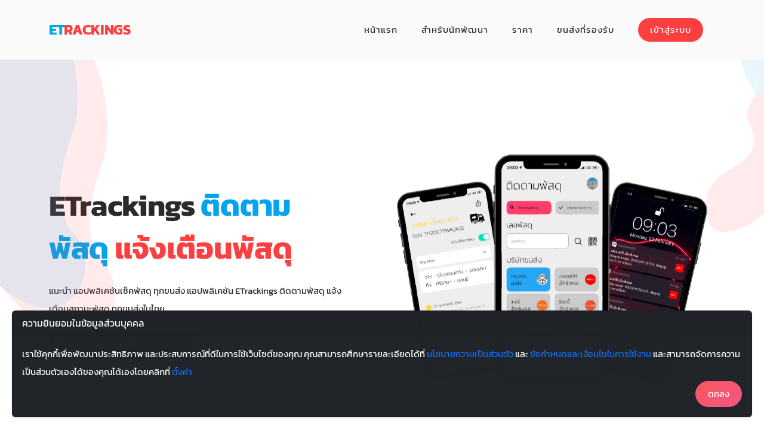

--- FILE ---
content_type: text/html; charset=utf-8
request_url: https://apps.etrackings.com/app
body_size: 9522
content:
<!DOCTYPE html>
<html lang="th">
  <head>
    <!-- Primary Meta Tags -->
<title>ETrackings - ระบบติดตามพัสดุ &amp; แจ้งเตือนสถานะพัสดุทั่วไทย</title>
<meta name="title" content="ETrackings - ระบบติดตามพัสดุ &amp; แจ้งเตือนสถานะพัสดุทั่วไทย">
<meta name="description" content="ระบบติดตามพัสดุ &amp; แจ้งเตือนสถานะพัสดุทั่วไทย มีให้บริการทั้ง IOS และ Android
    พร้อมทั้งยังมี API สำหรับติดตามพัสดุให้เช่า ไปรษณีย์ไทย, เคอีเอ็กซ์ เอ็กซ์เพรส, ช้อปปี้ เอ็กซ์เพรส, แฟลช เอ็กซ์เพรส, เจแอนด์ที เอ็กซ์เพรส, เบสท์ เอ็กซ์เพรส, สปีด-ดี, นิ่ม เอ็กซ์เพรส, อินเตอร์ เอ็กซ์เพรส, ทีเอ็นที เอ็กซเพรส, ชิปป๊อป, ทีพี โลจิสติกส์, Global ไช่เหนียว, เจแปน โพสต์, สกายบอกซ์, บิสซิเนส ไอเดีย ทรานสปอร์ต, ปอลอ เอ็กซ์เพรส, ดีพีเอ็กซ์ โลจิสติกส์, ECMS Express, ควอนเธียม โซลูชั่นส์, เอคอมเมิร์ซ, ไปรษณีย์สาธารณรัฐเกาหลี, ดีเอชแอล อีคอมเมิร์ซ, เมคเซ้น เดลิเวอรี่, EMS International, ซาบีน่า, RTT Express, Janio Asia, Teleport, OnTrac, Apple Store">
<meta name="keywords" content="ติดตามพัสดุ, เช็คพัสดุ, แจ้งเตือนพัสดุ, พัสดุไทย, Flash Express, Kerry Express, J&amp;T Express, Thailand Post, DHL, Shopee, Lazada, Ninja Van, SCG Express, แอปติดตามพัสดุ, แอปเช็คพัสดุ, ระบบแจ้งเตือนพัสดุ, API ติดตามพัสดุ, ขนส่งไทย, บริการขนส่ง">
<meta name="author" content="ETrackings">
<meta name="robots" content="index, follow">
<meta name="language" content="th">
<meta name="revisit-after" content="7 days">

<!-- Performance Optimization -->
<link rel="preconnect" href="https://cdnjs.cloudflare.com" crossorigin>
<link rel="preconnect" href="https://unpkg.com" crossorigin>
<link rel="preconnect" href="https://pagead2.googlesyndication.com" crossorigin>
<link rel="preconnect" href="https://www.googletagmanager.com" crossorigin>
<link rel="dns-prefetch" href="https://cdnjs.cloudflare.com">
<link rel="dns-prefetch" href="https://unpkg.com">
<link rel="dns-prefetch" href="https://fonts.googleapis.com">
<link rel="dns-prefetch" href="https://fast.etrackings.com">

<!-- Canonical URL -->
<link rel="canonical" href="https://apps.etrackings.com/app" />

<!-- Alternate Language URLs (Hreflang) -->
<link rel="alternate" hreflang="th" href="https://apps.etrackings.com/th/app" />
<link rel="alternate" hreflang="en" href="https://apps.etrackings.com/en/app" />
<link rel="alternate" hreflang="x-default" href="https://apps.etrackings.com/th/app" />

<!-- Open Graph / Facebook -->
<meta property="og:type" content="website">
<meta property="og:url" content="https://apps.etrackings.com/app">
<meta property="og:title" content="ETrackings - ระบบติดตามพัสดุ &amp; แจ้งเตือนสถานะพัสดุทั่วไทย">
<meta property="og:description" content="ระบบติดตามพัสดุ &amp; แจ้งเตือนสถานะพัสดุทั่วไทย มีให้บริการทั้ง IOS และ Android
    พร้อมทั้งยังมี API สำหรับติดตามพัสดุให้เช่า ไปรษณีย์ไทย, เคอีเอ็กซ์ เอ็กซ์เพรส, ช้อปปี้ เอ็กซ์เพรส, แฟลช เอ็กซ์เพรส, เจแอนด์ที เอ็กซ์เพรส, เบสท์ เอ็กซ์เพรส, สปีด-ดี, นิ่ม เอ็กซ์เพรส, อินเตอร์ เอ็กซ์เพรส, ทีเอ็นที เอ็กซเพรส, ชิปป๊อป, ทีพี โลจิสติกส์, Global ไช่เหนียว, เจแปน โพสต์, สกายบอกซ์, บิสซิเนส ไอเดีย ทรานสปอร์ต, ปอลอ เอ็กซ์เพรส, ดีพีเอ็กซ์ โลจิสติกส์, ECMS Express, ควอนเธียม โซลูชั่นส์, เอคอมเมิร์ซ, ไปรษณีย์สาธารณรัฐเกาหลี, ดีเอชแอล อีคอมเมิร์ซ, เมคเซ้น เดลิเวอรี่, EMS International, ซาบีน่า, RTT Express, Janio Asia, Teleport, OnTrac, Apple Store">
<meta property="og:image" content="https://apps.etrackings.com/ic-web.png">
<meta property="og:image:width" content="1200">
<meta property="og:image:height" content="630">
<meta property="og:site_name" content="ETrackings">
<meta property="og:locale" content="th_TH">
<meta property="og:locale:alternate" content="en_US">

<!-- Twitter Card -->
<meta name="twitter:card" content="summary_large_image">
<meta name="twitter:url" content="https://apps.etrackings.com/app">
<meta name="twitter:title" content="ETrackings - ระบบติดตามพัสดุ &amp; แจ้งเตือนสถานะพัสดุทั่วไทย">
<meta name="twitter:description" content="ระบบติดตามพัสดุ &amp; แจ้งเตือนสถานะพัสดุทั่วไทย มีให้บริการทั้ง IOS และ Android
    พร้อมทั้งยังมี API สำหรับติดตามพัสดุให้เช่า ไปรษณีย์ไทย, เคอีเอ็กซ์ เอ็กซ์เพรส, ช้อปปี้ เอ็กซ์เพรส, แฟลช เอ็กซ์เพรส, เจแอนด์ที เอ็กซ์เพรส, เบสท์ เอ็กซ์เพรส, สปีด-ดี, นิ่ม เอ็กซ์เพรส, อินเตอร์ เอ็กซ์เพรส, ทีเอ็นที เอ็กซเพรส, ชิปป๊อป, ทีพี โลจิสติกส์, Global ไช่เหนียว, เจแปน โพสต์, สกายบอกซ์, บิสซิเนส ไอเดีย ทรานสปอร์ต, ปอลอ เอ็กซ์เพรส, ดีพีเอ็กซ์ โลจิสติกส์, ECMS Express, ควอนเธียม โซลูชั่นส์, เอคอมเมิร์ซ, ไปรษณีย์สาธารณรัฐเกาหลี, ดีเอชแอล อีคอมเมิร์ซ, เมคเซ้น เดลิเวอรี่, EMS International, ซาบีน่า, RTT Express, Janio Asia, Teleport, OnTrac, Apple Store">
<meta name="twitter:image" content="https://apps.etrackings.com/ic-web.png">
<meta name="twitter:site" content="@etrackings">
<meta name="twitter:creator" content="@etrackings">

<!-- Mobile App Deep Links -->
<meta property="al:ios:app_store_id" content="1523850639" />
<meta property="al:ios:app_name" content="ETrackings - เช็คพัสดุ &amp; แจ้งเตือน - ทุกขนส่งในไทย" />
<meta property="al:ios:url" content="etrackings://tracks" />
<meta property="al:android:app_name" content="ETrackings - เช็คพัสดุ &amp; แจ้งเตือน - ทุกขนส่งในไทย" />
<meta property="al:android:package" content="com.saharak.manoo.etrackings" />
<meta property="al:android:url" content="etrackings://tracks" />
<meta property="al:web:url" content="https://apps.etrackings.com/docs/introduction" />

<!-- App Install -->
<meta name="apple-itunes-app" content="app-id=1523850639"/>
<meta name="google-play-app" content="app-id=com.saharak.manoo.etrackings">

<!-- Theme Color -->
<meta name="theme-color" content="#6366f1">
<meta name="msapplication-TileColor" content="#6366f1">

    <!-- JSON-LD Structured Data -->

<!-- WebSite with SearchAction -->
<script type="application/ld+json">
{"@context":"https://schema.org","@type":"WebSite","name":"ETrackings","alternateName":"ETrackings - ระบบติดตามพัสดุ \u0026 แจ้งเตือนสถานะพัสดุทั่วไทย","url":"https://apps.etrackings.com","inLanguage":[{"@type":"Language","name":"Thai","alternateName":"th"},{"@type":"Language","name":"English","alternateName":"en"}],"potentialAction":{"@type":"SearchAction","target":{"@type":"EntryPoint","urlTemplate":"https://apps.etrackings.com/th/tracks?tracking-no={search_term_string}"},"query-input":"required name=search_term_string"}}
</script>

<!-- Organization -->
<script type="application/ld+json">
{"@context":"https://schema.org","@type":"Organization","name":"ETrackings","url":"https://apps.etrackings.com","logo":"https://apps.etrackings.com/etracking-icon.png","sameAs":["https://www.facebook.com/etrackings","https://twitter.com/etrackings","https://www.instagram.com/etrackings"],"contactPoint":{"@type":"ContactPoint","contactType":"Customer Service","email":"support@etrackings.com"}}
</script>

<!-- Mobile Application -->
<script type="application/ld+json">
{"@context":"https://schema.org","@type":"MobileApplication","name":"ETrackings - ระบบติดตามพัสดุ \u0026 แจ้งเตือนสถานะพัสดุทั่วไทย","alternateName":["ETrackings ติดตามพัสดุ","ETrackings Track Parcel"],"operatingSystem":"iOS, Android","applicationCategory":"BusinessApplication","inLanguage":["th","en"],"offers":{"@type":"Offer","price":"0","priceCurrency":"THB"},"aggregateRating":{"@type":"AggregateRating","ratingValue":"4.5","ratingCount":"1000"},"description":{"@language":"th","@value":"แอปและไลน์บอทสำหรับติดตามพัสดุ รองรับขนส่งกว่า 31 รายการ พร้อมระบบแจ้งเตือนสถานะพัสดุแบบเรียลไทม์ มี API เช่ารายเดือนสำหรับร้านค้าและธุรกิจ ดาวน์โหลดได้บน App Store และ Google Play"},"featureList":"ติดตามแบบเรียลไทม์, แจ้งเตือน, รองรับทุกขนส่ง, API สำหรับนักพัฒนา"}
</script>

<!-- Service (Homepage/Tracks) -->
<script type="application/ld+json">
{"@context":"https://schema.org","@type":"Service","name":"ETrackings - ระบบติดตามพัสดุ \u0026 แจ้งเตือนสถานะพัสดุทั่วไทย","description":"แอปและไลน์บอทสำหรับติดตามพัสดุ รองรับขนส่งกว่า 31 รายการ พร้อมระบบแจ้งเตือนสถานะพัสดุแบบเรียลไทม์ มี API เช่ารายเดือนสำหรับร้านค้าและธุรกิจ ดาวน์โหลดได้บน App Store และ Google Play","provider":{"@type":"Organization","name":"ETrackings"},"serviceType":"Parcel Tracking and Notification Service","areaServed":{"@type":"Country","name":"Thailand"},"availableChannel":[{"@type":"ServiceChannel","name":"Website","url":"https://apps.etrackings.com"},{"@type":"ServiceChannel","name":"Mobile Application"},{"@type":"ServiceChannel","name":"API"}],"aggregateRating":{"@type":"AggregateRating","ratingValue":"4.6","reviewCount":"2500"}}
</script>

<!-- SoftwareApplication (API/Docs) -->

<!-- Pricing List (if packages provided) -->

<!-- BreadcrumbList (if provided) -->

<!-- FAQ (if provided) -->

<!-- Custom Structured Data (if provided) -->

    <link rel="icon" href='/etracking-icon.png' class="etracking-icon">
    <meta property="al:web:url" content="https://apps.etrackings.com/docs/introduction" />
    <meta name="viewport" content="width=device-width, initial-scale=1">
    <meta name="apple-mobile-web-app-capable" content="yes">
    <meta name="csrf-param" content="authenticity_token" />
<meta name="csrf-token" content="dbo3gxSe8bYNa0MsNS2oSmdcTSIh5F9t9h6gKL9tiiv0MT26rrKFYC5sI17zd-CL7A6FNJunxJ2pqFoT0ZPJmg" />
    
    <link rel="stylesheet" href="https://cdnjs.cloudflare.com/ajax/libs/font-awesome/4.7.0/css/font-awesome.min.css">
    <link href='https://unpkg.com/boxicons@2.0.7/css/boxicons.min.css' rel='stylesheet'>
    <meta name="google-site-verification" content="u-PPYZ69Aoj-NORwx1fy90YSGFRvYOtl58e-qxdIhto"/>
    <script src="https://unpkg.com/boxicons@latest/dist/boxicons.js"></script>
    <script src="//cdnjs.cloudflare.com/ajax/libs/wow/0.1.12/wow.min.js"></script>
    <link rel="stylesheet" media="all" href="/assets/application-46639e69e78c0e25e82c9887bed15fa50334b0bd8104f2a0e45733320c6dda40.css" data-turbolinks-track="reload" />
    <link rel="stylesheet" media="all" href="/packs/css/application-5846b73f.css" data-turbolinks-track="reload" />
    <script src="/packs/js/application-2175661163bee4425267.js" data-turbolinks-track="reload"></script>
    <script type="module" src="https://unpkg.com/ionicons@5.5.2/dist/ionicons/ionicons.esm.js"></script>
    <script nomodule src="https://unpkg.com/ionicons@5.5.2/dist/ionicons/ionicons.js"></script>
    <script async src="https://pagead2.googlesyndication.com/pagead/js/adsbygoogle.js?client=ca-pub-3054848166657614"
      crossorigin="anonymous"></script>
  </head>

  <body>
      <header class="header-area header-sticky wow slideInDown" data-wow-duration="0.75s" data-wow-delay="0s">
        <div class="container">
          <div class="row">
            <div class="col-12">
              <nav class="main-nav">
                <a href="/" class="logo">
                  <h4>ET<span>rackings</span></h4>
                </a>
                <ul class="nav">
                  <li class="scroll-to-section">
                    <a href="/" class="">หน้าแรก</a>
                  </li>
                  <li class="scroll-to-section">
                    <a href="/docs/api-reference" class="">สำหรับนักพัฒนา</a>
                  </li>
                  <li class="scroll-to-section">
                    <a href="/pricing" class="">ราคา</a>
                  </li>
                  <li class="scroll-to-section">
                    <a href="https://apps.etrackings.com/#couriers" class="">ขนส่งที่รองรับ</a>
                  </li>

                    <li class="scroll-to-section d-md-none d-lg-none d-xxl-none">
                      <a href="/login">
                        เข้าสู่ระบบ
</a>                    </li>
                  <li class="scroll-to-section">
                      <div class="main-red-button">
                        <a href="/login">
                          เข้าสู่ระบบ
</a>                      </div>
                  </li>
                </ul>
                <a class="menu-trigger">
                  <span>Menu</span>
                </a>
              </nav>
            </div>
          </div>
        </div>
      </header>

    <div class="main-banner wow fadeIn" id="main" data-wow-duration="1s" data-wow-delay="0.5s">
  <div class="container">
    <div class="row">
      <div class="col-lg-12">
        <div class="row">
          <div class="col-lg-6 align-self-center">
            <div class="left-content header-text wow fadeInLeft" data-wow-duration="1s" data-wow-delay="1s">
              <h2>ETrackings <em>ติดตามพัสดุ</em>
              <span>แจ้งเตือนพัสดุ</span></h2>
              <p>แนะนำ แอปพลิเคชันเช็คพัสดุ ทุกขนส่ง แอปพลิเคชัน ETrackings ติดตามพัสดุ แจ้งเตือนสถานะพัสดุ ทุกขนส่งในไทย</p>
              <div class="">
  <a href="https://apps.apple.com/th/app/etrackings/id1523850639" class="download-badge" target="_blank">
    <svg xmlns="http://www.w3.org/2000/svg" width="120.664" height="40">
      <title>Download on the App Store</title>
      <path d="M110.135 0H9.535c-.367 0-.73 0-1.095.002-.306.002-.61.008-.919.013A13.215 13.215 0 005.517.19a6.665 6.665 0 00-1.9.627 6.438 6.438 0 00-1.62 1.18A6.258 6.258 0 00.82 3.617a6.601 6.601 0 00-.625 1.903 12.993 12.993 0 00-.179 2.002c-.01.307-.01.615-.015.921V31.56c.005.31.006.61.015.921a12.992 12.992 0 00.18 2.002 6.588 6.588 0 00.624 1.905A6.208 6.208 0 001.998 38a6.274 6.274 0 001.618 1.179 6.7 6.7 0 001.901.63 13.455 13.455 0 002.004.177c.31.007.613.011.919.011.366.002.728.002 1.095.002h100.6c.36 0 .724 0 1.084-.002.304 0 .617-.004.922-.01a13.279 13.279 0 002-.178 6.804 6.804 0 001.908-.63A6.277 6.277 0 00117.666 38a6.395 6.395 0 001.182-1.614 6.604 6.604 0 00.619-1.905 13.506 13.506 0 00.185-2.002c.004-.31.004-.61.004-.921.008-.364.008-.725.008-1.094V9.536c0-.366 0-.73-.008-1.092 0-.306 0-.614-.004-.92a13.507 13.507 0 00-.185-2.003 6.618 6.618 0 00-.62-1.903 6.466 6.466 0 00-2.798-2.8 6.768 6.768 0 00-1.908-.627 13.044 13.044 0 00-2-.176c-.305-.005-.618-.011-.922-.013-.36-.002-.725-.002-1.084-.002z" fill="#a6a6a6"></path>
      <path d="M8.445 39.125c-.305 0-.602-.004-.904-.01a12.687 12.687 0 01-1.87-.164 5.884 5.884 0 01-1.656-.548 5.406 5.406 0 01-1.397-1.016 5.32 5.32 0 01-1.02-1.397 5.722 5.722 0 01-.544-1.657 12.414 12.414 0 01-.166-1.875c-.007-.21-.015-.913-.015-.913v-23.1s.009-.692.015-.895a12.37 12.37 0 01.165-1.872 5.755 5.755 0 01.544-1.662 5.373 5.373 0 011.015-1.398 5.565 5.565 0 011.402-1.023 5.823 5.823 0 011.653-.544A12.586 12.586 0 017.543.887l.902-.012h102.769l.913.013a12.385 12.385 0 011.858.162 5.938 5.938 0 011.671.548 5.594 5.594 0 012.415 2.42 5.763 5.763 0 01.535 1.649 12.995 12.995 0 01.174 1.887c.003.283.003.588.003.89.008.375.008.732.008 1.092v20.929c0 .363 0 .718-.008 1.075 0 .325 0 .623-.004.93a12.731 12.731 0 01-.17 1.853 5.739 5.739 0 01-.54 1.67 5.48 5.48 0 01-1.016 1.386 5.413 5.413 0 01-1.4 1.022 5.862 5.862 0 01-1.668.55 12.542 12.542 0 01-1.869.163c-.293.007-.6.011-.897.011l-1.084.002z"></path>
      <g data-name="<Group>">
        <g data-name="<Group>" fill="#fff">
          <path data-name="<Path>" d="M24.769 20.3a4.949 4.949 0 012.356-4.151 5.066 5.066 0 00-3.99-2.158c-1.68-.176-3.308 1.005-4.164 1.005-.872 0-2.19-.988-3.608-.958a5.315 5.315 0 00-4.473 2.728c-1.934 3.348-.491 8.269 1.361 10.976.927 1.325 2.01 2.805 3.428 2.753 1.387-.058 1.905-.885 3.58-.885 1.658 0 2.144.885 3.59.852 1.489-.025 2.426-1.332 3.32-2.67a10.962 10.962 0 001.52-3.092 4.782 4.782 0 01-2.92-4.4zM22.037 12.21a4.872 4.872 0 001.115-3.49 4.957 4.957 0 00-3.208 1.66A4.636 4.636 0 0018.8 13.74a4.1 4.1 0 003.237-1.53z"></path>
        </g>
        <g fill="#fff">
          <path d="M42.302 27.14H37.57l-1.137 3.356h-2.005l4.484-12.418h2.083l4.483 12.418h-2.039zm-4.243-1.55h3.752l-1.85-5.446h-.051zM55.16 25.97c0 2.813-1.506 4.62-3.779 4.62a3.07 3.07 0 01-2.848-1.583h-.043v4.484H46.63V21.442h1.8v1.506h.033a3.212 3.212 0 012.883-1.6c2.298 0 3.813 1.816 3.813 4.622zm-1.91 0c0-1.833-.948-3.038-2.393-3.038-1.42 0-2.375 1.23-2.375 3.038 0 1.824.955 3.046 2.375 3.046 1.445 0 2.393-1.197 2.393-3.046zM65.125 25.97c0 2.813-1.506 4.62-3.779 4.62a3.07 3.07 0 01-2.848-1.583h-.043v4.484h-1.859V21.442h1.799v1.506h.034a3.212 3.212 0 012.883-1.6c2.298 0 3.813 1.816 3.813 4.622zm-1.91 0c0-1.833-.948-3.038-2.393-3.038-1.42 0-2.375 1.23-2.375 3.038 0 1.824.955 3.046 2.375 3.046 1.445 0 2.392-1.197 2.392-3.046zM71.71 27.036c.138 1.232 1.334 2.04 2.97 2.04 1.566 0 2.693-.808 2.693-1.919 0-.964-.68-1.54-2.29-1.936l-1.609-.388c-2.28-.55-3.339-1.617-3.339-3.348 0-2.142 1.867-3.614 4.519-3.614 2.624 0 4.423 1.472 4.483 3.614h-1.876c-.112-1.239-1.136-1.987-2.634-1.987s-2.521.757-2.521 1.858c0 .878.654 1.395 2.255 1.79l1.368.336c2.548.603 3.606 1.626 3.606 3.443 0 2.323-1.85 3.778-4.793 3.778-2.754 0-4.614-1.42-4.734-3.667zM83.346 19.3v2.142h1.722v1.472h-1.722v4.991c0 .776.345 1.137 1.102 1.137a5.808 5.808 0 00.611-.043v1.463a5.104 5.104 0 01-1.032.086c-1.833 0-2.548-.689-2.548-2.445v-5.189h-1.316v-1.472h1.316V19.3zM86.065 25.97c0-2.849 1.678-4.639 4.294-4.639 2.625 0 4.295 1.79 4.295 4.639 0 2.856-1.661 4.638-4.295 4.638-2.633 0-4.294-1.782-4.294-4.638zm6.695 0c0-1.954-.895-3.108-2.401-3.108s-2.4 1.162-2.4 3.108c0 1.962.894 3.106 2.4 3.106s2.401-1.144 2.401-3.106zM96.186 21.442h1.773v1.541h.043a2.16 2.16 0 012.177-1.635 2.866 2.866 0 01.637.069v1.738a2.598 2.598 0 00-.835-.112 1.873 1.873 0 00-1.937 2.083v5.37h-1.858zM109.384 27.837c-.25 1.643-1.85 2.771-3.898 2.771-2.634 0-4.269-1.764-4.269-4.595 0-2.84 1.644-4.682 4.19-4.682 2.506 0 4.08 1.72 4.08 4.466v.637h-6.394v.112a2.358 2.358 0 002.436 2.564 2.048 2.048 0 002.09-1.273zm-6.282-2.702h4.526a2.177 2.177 0 00-2.22-2.298 2.292 2.292 0 00-2.306 2.298z"></path>
        </g>
      </g>
      <g data-name="<Group>">
        <g fill="#fff">
          <path d="M37.826 8.731a2.64 2.64 0 012.808 2.965c0 1.906-1.03 3.002-2.808 3.002h-2.155V8.73zm-1.228 5.123h1.125a1.876 1.876 0 001.967-2.146 1.881 1.881 0 00-1.967-2.134h-1.125zM41.68 12.444a2.133 2.133 0 114.248 0 2.134 2.134 0 11-4.247 0zm3.334 0c0-.976-.439-1.547-1.208-1.547-.773 0-1.207.571-1.207 1.547 0 .984.434 1.55 1.207 1.55.77 0 1.208-.57 1.208-1.55zM51.573 14.698h-.922l-.93-3.317h-.07l-.927 3.317h-.913l-1.242-4.503h.902l.806 3.436h.067l.926-3.436h.852l.926 3.436h.07l.803-3.436h.889zM53.854 10.195h.855v.715h.066a1.348 1.348 0 011.344-.802 1.465 1.465 0 011.559 1.675v2.915h-.889v-2.692c0-.724-.314-1.084-.972-1.084a1.033 1.033 0 00-1.075 1.141v2.635h-.888zM59.094 8.437h.888v6.26h-.888zM61.218 12.444a2.133 2.133 0 114.247 0 2.134 2.134 0 11-4.247 0zm3.333 0c0-.976-.439-1.547-1.208-1.547-.773 0-1.207.571-1.207 1.547 0 .984.434 1.55 1.207 1.55.77 0 1.208-.57 1.208-1.55zM66.4 13.424c0-.81.604-1.278 1.676-1.344l1.22-.07v-.389c0-.475-.315-.744-.922-.744-.497 0-.84.182-.939.5h-.86c.09-.773.818-1.27 1.84-1.27 1.128 0 1.765.563 1.765 1.514v3.077h-.855v-.633h-.07a1.515 1.515 0 01-1.353.707 1.36 1.36 0 01-1.501-1.348zm2.895-.384v-.377l-1.1.07c-.62.042-.9.253-.9.65 0 .405.351.64.834.64a1.062 1.062 0 001.166-.983zM71.348 12.444c0-1.423.732-2.324 1.87-2.324a1.484 1.484 0 011.38.79h.067V8.437h.888v6.26h-.851v-.71h-.07a1.563 1.563 0 01-1.415.785c-1.145 0-1.869-.901-1.869-2.328zm.918 0c0 .955.45 1.53 1.203 1.53.75 0 1.212-.583 1.212-1.526 0-.938-.468-1.53-1.212-1.53-.748 0-1.203.58-1.203 1.526zM79.23 12.444a2.133 2.133 0 114.247 0 2.134 2.134 0 11-4.247 0zm3.333 0c0-.976-.438-1.547-1.208-1.547-.772 0-1.207.571-1.207 1.547 0 .984.435 1.55 1.207 1.55.77 0 1.208-.57 1.208-1.55zM84.67 10.195h.855v.715h.066a1.348 1.348 0 011.344-.802 1.465 1.465 0 011.559 1.675v2.915h-.889v-2.692c0-.724-.314-1.084-.972-1.084a1.033 1.033 0 00-1.075 1.141v2.635h-.889zM93.515 9.074v1.141h.976v.749h-.976v2.315c0 .472.194.679.637.679a2.967 2.967 0 00.339-.021v.74a2.916 2.916 0 01-.484.046c-.988 0-1.381-.348-1.381-1.216v-2.543h-.715v-.749h.715V9.074zM95.705 8.437h.88v2.481h.07a1.386 1.386 0 011.374-.806 1.483 1.483 0 011.55 1.679v2.907h-.889V12.01c0-.72-.335-1.084-.963-1.084a1.052 1.052 0 00-1.134 1.142v2.63h-.888zM104.761 13.482a1.828 1.828 0 01-1.95 1.303 2.045 2.045 0 01-2.081-2.325 2.077 2.077 0 012.076-2.352c1.253 0 2.009.856 2.009 2.27v.31h-3.18v.05a1.19 1.19 0 001.2 1.29 1.08 1.08 0 001.07-.546zm-3.126-1.451h2.275a1.086 1.086 0 00-1.109-1.167 1.152 1.152 0 00-1.166 1.167z"></path>
        </g>
      </g>
    </svg>
  </a>

  <a href="https://play.google.com/store/apps/details?id=com.saharak.manoo.etrackings" class="download-badge" target="_blank">
    <img src="https://apps.etrackings.com/google-play.png" alt="Get it on Google Play" style="height: 40px;width: 120.664px;">
  </a>
</div>

            </div>
          </div>
          <div class="col-lg-6">
            <div class="right-image wow fadeInRight" data-wow-duration="1s" data-wow-delay="0.5s">
              <img alt="etrackings" class="app-logo" loading="lazy" src="/app/apps.png" />
            </div>
          </div>
        </div>
      </div>
    </div>
  </div>
</div>

<div id="services" class="our-can section">
  <div class="container">
    <div class="row">
      <div class="col-lg-6 offset-lg-3">
        <div class="section-heading wow bounceIn" data-wow-duration="1s" data-wow-delay="0.2s">
          <h2>ใช้ <em>ETrackings</em> ได้อะไร <span>บ้าง</span></h2>
        </div>
      </div>
    </div>
    <div class="row">
      <div class="col-lg-4 col-sm-6">
        <a href="javascript:void(0);">
          <div class="item wow bounceInUp" data-wow-duration="1s" data-wow-delay="0.4s">
            <div class="hidden-content">
              <h4>โน้ตพัสดุ</h4>
              <p>แอปพลิเคชัน ETrackings สามารถ โน้ตพัสดุ เพื่อช่วยในการจำพัสดุได้</p>
            </div>
            <div class="showed-content">
              <img alt="etrackings" loading="lazy" src="/note.png" />
            </div>
          </div>
        </a>
      </div>
      <div class="col-lg-4 col-sm-6">
        <a href="javascript:void(0);">
          <div class="item wow bounceInUp" data-wow-duration="1s" data-wow-delay="0.5s">
            <div class="hidden-content">
              <h4>แจ้งเตือน</h4>
              <p>แอปพลิเคชัน ETrackings รองรับการแจ้งเตือนพัสดุ เพื่อให้คุณทุกการเปลี่ยนแปลง</p>
            </div>
            <div class="showed-content">
              <img alt="etrackings" loading="lazy" src="/noti.png" />
            </div>
          </div>
        </a>
      </div>
      <div class="col-lg-4 col-sm-6">
        <a href="javascript:void(0);">
          <div class="item wow bounceInUp" data-wow-duration="1s" data-wow-delay="0.6s">
            <div class="hidden-content">
              <h4>แจ้งเตือนตามสถานะ</h4>
              <p>คุณสามารถเลือกแจ้งเตือนสถานะพัสดุ แต่ละสถานะได้ เช่น แจ้งเตือนเฉพาะที่จัดส่งสำเร็จ</p>
            </div>
            <div class="showed-content">
              <img alt="etrackings" loading="lazy" src="/settings.png" />
            </div>
          </div>
        </a>
      </div>
    </div>
  </div>
</div>

<div id="about" class="about-us section">
  <div class="container">
    <div class="row">
      <div class="col-lg-4">
        <div class="left-image wow fadeIn d-none d-sm-block d-sm-none d-md-block d-md-none d-lg-block" data-wow-duration="1s" data-wow-delay="0.2s">
          <img alt="etrackings" class="img-ipx" loading="lazy" src="/app/track-kex.png" />
        </div>
      </div>
      <div class="col-lg-8 align-self-center">
        <div class="services">
          <div class="row">
            <div class="col-lg-6">
              <div class="item wow fadeIn" data-wow-duration="1s" data-wow-delay="0.5s">
                <div class="right-text">
                  <h4>ติดตามพัสดุ</h4>
                  <p>สามารถติดตามพัสดุได้ทุกบริษัทขนส่งในไทย และยังรองรับการติดตามพัสดุจากต่างประเทศที่คนไทยใช้บ่อย บางขนส่งอีกด้วย</p>
                </div>
              </div>
            </div>
            <div class="col-lg-6">
              <div class="item wow fadeIn" data-wow-duration="1s" data-wow-delay="0.7s">
                <div class="right-text">
                  <h4>แจ้งเตือน</h4>
                  <p>มีการแจ้งเตือนสถานะพัสดุ เมื่อพัสดุมีการเปลี่ยนแปลง</p>
                </div>
              </div>
            </div>
            <div class="col-lg-6">
              <div class="item wow fadeIn" data-wow-duration="1s" data-wow-delay="0.9s">
                <div class="right-text">
                  <h4>โน้ตพัสดุ</h4>
                  <p>สามารถบันทึกชื่อพัสดุได้ เพื่อช่วยจำว่าคุณติดตามพัสดุอะไรบ้าง</p>
                </div>
              </div>
            </div>
            <div class="col-lg-6">
              <div class="item wow fadeIn" data-wow-duration="1s" data-wow-delay="1.1s">
                <div class="right-text">
                  <h4>แชร์พัสดุ</h4>
                  <p>สามารถแชร์พัสดุให้เพื่อน พ่อแม่ พี่น้อง ไปติดตามง่ายๆ ผ่านลิ้งค์ที่ระบบสร้างให้ โดยระบบจะเปิดแอปพลิเคชันและติดตามพัสดุให้โดยอัตโนมัติ</p>
                  <div class="">
  <a href="https://apps.apple.com/th/app/etrackings/id1523850639" class="download-badge" target="_blank">
    <svg xmlns="http://www.w3.org/2000/svg" width="120.664" height="40">
      <title>Download on the App Store</title>
      <path d="M110.135 0H9.535c-.367 0-.73 0-1.095.002-.306.002-.61.008-.919.013A13.215 13.215 0 005.517.19a6.665 6.665 0 00-1.9.627 6.438 6.438 0 00-1.62 1.18A6.258 6.258 0 00.82 3.617a6.601 6.601 0 00-.625 1.903 12.993 12.993 0 00-.179 2.002c-.01.307-.01.615-.015.921V31.56c.005.31.006.61.015.921a12.992 12.992 0 00.18 2.002 6.588 6.588 0 00.624 1.905A6.208 6.208 0 001.998 38a6.274 6.274 0 001.618 1.179 6.7 6.7 0 001.901.63 13.455 13.455 0 002.004.177c.31.007.613.011.919.011.366.002.728.002 1.095.002h100.6c.36 0 .724 0 1.084-.002.304 0 .617-.004.922-.01a13.279 13.279 0 002-.178 6.804 6.804 0 001.908-.63A6.277 6.277 0 00117.666 38a6.395 6.395 0 001.182-1.614 6.604 6.604 0 00.619-1.905 13.506 13.506 0 00.185-2.002c.004-.31.004-.61.004-.921.008-.364.008-.725.008-1.094V9.536c0-.366 0-.73-.008-1.092 0-.306 0-.614-.004-.92a13.507 13.507 0 00-.185-2.003 6.618 6.618 0 00-.62-1.903 6.466 6.466 0 00-2.798-2.8 6.768 6.768 0 00-1.908-.627 13.044 13.044 0 00-2-.176c-.305-.005-.618-.011-.922-.013-.36-.002-.725-.002-1.084-.002z" fill="#a6a6a6"></path>
      <path d="M8.445 39.125c-.305 0-.602-.004-.904-.01a12.687 12.687 0 01-1.87-.164 5.884 5.884 0 01-1.656-.548 5.406 5.406 0 01-1.397-1.016 5.32 5.32 0 01-1.02-1.397 5.722 5.722 0 01-.544-1.657 12.414 12.414 0 01-.166-1.875c-.007-.21-.015-.913-.015-.913v-23.1s.009-.692.015-.895a12.37 12.37 0 01.165-1.872 5.755 5.755 0 01.544-1.662 5.373 5.373 0 011.015-1.398 5.565 5.565 0 011.402-1.023 5.823 5.823 0 011.653-.544A12.586 12.586 0 017.543.887l.902-.012h102.769l.913.013a12.385 12.385 0 011.858.162 5.938 5.938 0 011.671.548 5.594 5.594 0 012.415 2.42 5.763 5.763 0 01.535 1.649 12.995 12.995 0 01.174 1.887c.003.283.003.588.003.89.008.375.008.732.008 1.092v20.929c0 .363 0 .718-.008 1.075 0 .325 0 .623-.004.93a12.731 12.731 0 01-.17 1.853 5.739 5.739 0 01-.54 1.67 5.48 5.48 0 01-1.016 1.386 5.413 5.413 0 01-1.4 1.022 5.862 5.862 0 01-1.668.55 12.542 12.542 0 01-1.869.163c-.293.007-.6.011-.897.011l-1.084.002z"></path>
      <g data-name="<Group>">
        <g data-name="<Group>" fill="#fff">
          <path data-name="<Path>" d="M24.769 20.3a4.949 4.949 0 012.356-4.151 5.066 5.066 0 00-3.99-2.158c-1.68-.176-3.308 1.005-4.164 1.005-.872 0-2.19-.988-3.608-.958a5.315 5.315 0 00-4.473 2.728c-1.934 3.348-.491 8.269 1.361 10.976.927 1.325 2.01 2.805 3.428 2.753 1.387-.058 1.905-.885 3.58-.885 1.658 0 2.144.885 3.59.852 1.489-.025 2.426-1.332 3.32-2.67a10.962 10.962 0 001.52-3.092 4.782 4.782 0 01-2.92-4.4zM22.037 12.21a4.872 4.872 0 001.115-3.49 4.957 4.957 0 00-3.208 1.66A4.636 4.636 0 0018.8 13.74a4.1 4.1 0 003.237-1.53z"></path>
        </g>
        <g fill="#fff">
          <path d="M42.302 27.14H37.57l-1.137 3.356h-2.005l4.484-12.418h2.083l4.483 12.418h-2.039zm-4.243-1.55h3.752l-1.85-5.446h-.051zM55.16 25.97c0 2.813-1.506 4.62-3.779 4.62a3.07 3.07 0 01-2.848-1.583h-.043v4.484H46.63V21.442h1.8v1.506h.033a3.212 3.212 0 012.883-1.6c2.298 0 3.813 1.816 3.813 4.622zm-1.91 0c0-1.833-.948-3.038-2.393-3.038-1.42 0-2.375 1.23-2.375 3.038 0 1.824.955 3.046 2.375 3.046 1.445 0 2.393-1.197 2.393-3.046zM65.125 25.97c0 2.813-1.506 4.62-3.779 4.62a3.07 3.07 0 01-2.848-1.583h-.043v4.484h-1.859V21.442h1.799v1.506h.034a3.212 3.212 0 012.883-1.6c2.298 0 3.813 1.816 3.813 4.622zm-1.91 0c0-1.833-.948-3.038-2.393-3.038-1.42 0-2.375 1.23-2.375 3.038 0 1.824.955 3.046 2.375 3.046 1.445 0 2.392-1.197 2.392-3.046zM71.71 27.036c.138 1.232 1.334 2.04 2.97 2.04 1.566 0 2.693-.808 2.693-1.919 0-.964-.68-1.54-2.29-1.936l-1.609-.388c-2.28-.55-3.339-1.617-3.339-3.348 0-2.142 1.867-3.614 4.519-3.614 2.624 0 4.423 1.472 4.483 3.614h-1.876c-.112-1.239-1.136-1.987-2.634-1.987s-2.521.757-2.521 1.858c0 .878.654 1.395 2.255 1.79l1.368.336c2.548.603 3.606 1.626 3.606 3.443 0 2.323-1.85 3.778-4.793 3.778-2.754 0-4.614-1.42-4.734-3.667zM83.346 19.3v2.142h1.722v1.472h-1.722v4.991c0 .776.345 1.137 1.102 1.137a5.808 5.808 0 00.611-.043v1.463a5.104 5.104 0 01-1.032.086c-1.833 0-2.548-.689-2.548-2.445v-5.189h-1.316v-1.472h1.316V19.3zM86.065 25.97c0-2.849 1.678-4.639 4.294-4.639 2.625 0 4.295 1.79 4.295 4.639 0 2.856-1.661 4.638-4.295 4.638-2.633 0-4.294-1.782-4.294-4.638zm6.695 0c0-1.954-.895-3.108-2.401-3.108s-2.4 1.162-2.4 3.108c0 1.962.894 3.106 2.4 3.106s2.401-1.144 2.401-3.106zM96.186 21.442h1.773v1.541h.043a2.16 2.16 0 012.177-1.635 2.866 2.866 0 01.637.069v1.738a2.598 2.598 0 00-.835-.112 1.873 1.873 0 00-1.937 2.083v5.37h-1.858zM109.384 27.837c-.25 1.643-1.85 2.771-3.898 2.771-2.634 0-4.269-1.764-4.269-4.595 0-2.84 1.644-4.682 4.19-4.682 2.506 0 4.08 1.72 4.08 4.466v.637h-6.394v.112a2.358 2.358 0 002.436 2.564 2.048 2.048 0 002.09-1.273zm-6.282-2.702h4.526a2.177 2.177 0 00-2.22-2.298 2.292 2.292 0 00-2.306 2.298z"></path>
        </g>
      </g>
      <g data-name="<Group>">
        <g fill="#fff">
          <path d="M37.826 8.731a2.64 2.64 0 012.808 2.965c0 1.906-1.03 3.002-2.808 3.002h-2.155V8.73zm-1.228 5.123h1.125a1.876 1.876 0 001.967-2.146 1.881 1.881 0 00-1.967-2.134h-1.125zM41.68 12.444a2.133 2.133 0 114.248 0 2.134 2.134 0 11-4.247 0zm3.334 0c0-.976-.439-1.547-1.208-1.547-.773 0-1.207.571-1.207 1.547 0 .984.434 1.55 1.207 1.55.77 0 1.208-.57 1.208-1.55zM51.573 14.698h-.922l-.93-3.317h-.07l-.927 3.317h-.913l-1.242-4.503h.902l.806 3.436h.067l.926-3.436h.852l.926 3.436h.07l.803-3.436h.889zM53.854 10.195h.855v.715h.066a1.348 1.348 0 011.344-.802 1.465 1.465 0 011.559 1.675v2.915h-.889v-2.692c0-.724-.314-1.084-.972-1.084a1.033 1.033 0 00-1.075 1.141v2.635h-.888zM59.094 8.437h.888v6.26h-.888zM61.218 12.444a2.133 2.133 0 114.247 0 2.134 2.134 0 11-4.247 0zm3.333 0c0-.976-.439-1.547-1.208-1.547-.773 0-1.207.571-1.207 1.547 0 .984.434 1.55 1.207 1.55.77 0 1.208-.57 1.208-1.55zM66.4 13.424c0-.81.604-1.278 1.676-1.344l1.22-.07v-.389c0-.475-.315-.744-.922-.744-.497 0-.84.182-.939.5h-.86c.09-.773.818-1.27 1.84-1.27 1.128 0 1.765.563 1.765 1.514v3.077h-.855v-.633h-.07a1.515 1.515 0 01-1.353.707 1.36 1.36 0 01-1.501-1.348zm2.895-.384v-.377l-1.1.07c-.62.042-.9.253-.9.65 0 .405.351.64.834.64a1.062 1.062 0 001.166-.983zM71.348 12.444c0-1.423.732-2.324 1.87-2.324a1.484 1.484 0 011.38.79h.067V8.437h.888v6.26h-.851v-.71h-.07a1.563 1.563 0 01-1.415.785c-1.145 0-1.869-.901-1.869-2.328zm.918 0c0 .955.45 1.53 1.203 1.53.75 0 1.212-.583 1.212-1.526 0-.938-.468-1.53-1.212-1.53-.748 0-1.203.58-1.203 1.526zM79.23 12.444a2.133 2.133 0 114.247 0 2.134 2.134 0 11-4.247 0zm3.333 0c0-.976-.438-1.547-1.208-1.547-.772 0-1.207.571-1.207 1.547 0 .984.435 1.55 1.207 1.55.77 0 1.208-.57 1.208-1.55zM84.67 10.195h.855v.715h.066a1.348 1.348 0 011.344-.802 1.465 1.465 0 011.559 1.675v2.915h-.889v-2.692c0-.724-.314-1.084-.972-1.084a1.033 1.033 0 00-1.075 1.141v2.635h-.889zM93.515 9.074v1.141h.976v.749h-.976v2.315c0 .472.194.679.637.679a2.967 2.967 0 00.339-.021v.74a2.916 2.916 0 01-.484.046c-.988 0-1.381-.348-1.381-1.216v-2.543h-.715v-.749h.715V9.074zM95.705 8.437h.88v2.481h.07a1.386 1.386 0 011.374-.806 1.483 1.483 0 011.55 1.679v2.907h-.889V12.01c0-.72-.335-1.084-.963-1.084a1.052 1.052 0 00-1.134 1.142v2.63h-.888zM104.761 13.482a1.828 1.828 0 01-1.95 1.303 2.045 2.045 0 01-2.081-2.325 2.077 2.077 0 012.076-2.352c1.253 0 2.009.856 2.009 2.27v.31h-3.18v.05a1.19 1.19 0 001.2 1.29 1.08 1.08 0 001.07-.546zm-3.126-1.451h2.275a1.086 1.086 0 00-1.109-1.167 1.152 1.152 0 00-1.166 1.167z"></path>
        </g>
      </g>
    </svg>
  </a>

  <a href="https://play.google.com/store/apps/details?id=com.saharak.manoo.etrackings" class="download-badge" target="_blank">
    <img src="https://apps.etrackings.com/google-play.png" alt="Get it on Google Play" style="height: 40px;width: 120.664px;">
  </a>
</div>

                </div>
              </div>
            </div>
          </div>
        </div>
      </div>
    </div>
  </div>
</div>


    <div class="padding-2 fixed-footer d-none wow fadeInUp" data-wow-duration="1s" data-wow-delay="0.5s" id="pdpa">
  <div class="card text-white bg-dark">
    <div class="card-header">ความยินยอมในข้อมูลส่วนบุคคล</div>
    <div class="card-body">
      <p class="card-text text-white">
        เราใช้คุกกี้เพื่อพัฒนาประสิทธิภาพ และประสบการณ์ที่ดีในการใช้เว็บไซต์ของคุณ คุณสามารถศึกษารายละเอียดได้ที่
        <a class="text-decoration-none py-1" href="https://apps.etrackings.com/privacy-policy">
          นโยบายความเป็นส่วนตัว
</a>        และ
        <a class="text-decoration-none py-1" href="https://apps.etrackings.com/terms-and-conditions">
          ข้อกำหนดและเงื่อนไขในการใช้งาน
</a>        และสามารถจัดการความเป็นส่วนตัวเองได้ของคุณได้เองโดยคลิกที่
        <a class="text-decoration-none py-1" data-bs-toggle="modal" data-bs-target="#settingPDPA">
          ตั้งค่า
        </a>
      </p>
      <div class="d-grid gap-2 d-md-flex justify-content-md-end">
        <button type="button" class="btn btn-primary" onclick="agreePDPA()">ตกลง</button>
      </div>
    </div>
  </div>
</div>

<div class="modal fade" id="settingPDPA" tabindex="-1" aria-labelledby="settingPDPALabel" aria-hidden="true">
  <div class="modal-dialog modal-lg">
    <div class="modal-content">
      <div class="modal-header">
        <h5 class="modal-title" id="settingPDPALabel">Privacy Preferences</h5>
        <button type="button" class="btn-close" data-bs-dismiss="modal" aria-label="Close"></button>
      </div>
      <div class="modal-body">
        คุณสามารถเลือกการตั้งค่าคุกกี้โดยเปิด/ปิด คุกกี้ในแต่ละประเภทได้ตามความต้องการ ยกเว้น คุกกี้ที่จำเป็น
        <h5 class="pt-2">Manage Consent Preferences</h5>
        <div class="card mt-2">
          <div class="card-body">
            <h5 class="card-title">Necessary</h5>
            <a href="#" class="card-link">Always Enabled</a>
          </div>
        </div>
      </div>
      <div class="modal-footer">
        <button type="button" class="btn btn-secondary" data-bs-dismiss="modal">ปิด</button>
        <button type="button" class="btn btn-primary">บันทึก</button>
      </div>
    </div>
  </div>
</div>
    

      <footer class="pt-4">
  <div class="container">
    <div class="row py-4">
      <div class="col-lg-3 col-12 align-left wow fadeIn" data-wow-duration="1s" data-wow-delay="0.5s">
        <a href="/" class="logo">
          <h4>ET<span>rackings</span></h4>
        </a>
        <p class="text-dark my-lg-4 my-2 align-left">
          แอปและไลน์บอทสำหรับติดตามพัสดุ รองรับขนส่งกว่า 31 ายการ พร้อมระบบแจ้งเตือนสถานะพัสดุแบบเรียลไทม์ มี API เช่ารายเดือนสำหรับร้านค้าและธุรกิจ ดาวน์โหลดได้บน App Store และ Google Play
        </p>
        <div class="d-flex justify-content-center">
  <a href="https://apps.apple.com/th/app/etrackings/id1523850639" class="download-badge" target="_blank">
    <svg xmlns="http://www.w3.org/2000/svg" width="120.664" height="40">
      <title>Download on the App Store</title>
      <path d="M110.135 0H9.535c-.367 0-.73 0-1.095.002-.306.002-.61.008-.919.013A13.215 13.215 0 005.517.19a6.665 6.665 0 00-1.9.627 6.438 6.438 0 00-1.62 1.18A6.258 6.258 0 00.82 3.617a6.601 6.601 0 00-.625 1.903 12.993 12.993 0 00-.179 2.002c-.01.307-.01.615-.015.921V31.56c.005.31.006.61.015.921a12.992 12.992 0 00.18 2.002 6.588 6.588 0 00.624 1.905A6.208 6.208 0 001.998 38a6.274 6.274 0 001.618 1.179 6.7 6.7 0 001.901.63 13.455 13.455 0 002.004.177c.31.007.613.011.919.011.366.002.728.002 1.095.002h100.6c.36 0 .724 0 1.084-.002.304 0 .617-.004.922-.01a13.279 13.279 0 002-.178 6.804 6.804 0 001.908-.63A6.277 6.277 0 00117.666 38a6.395 6.395 0 001.182-1.614 6.604 6.604 0 00.619-1.905 13.506 13.506 0 00.185-2.002c.004-.31.004-.61.004-.921.008-.364.008-.725.008-1.094V9.536c0-.366 0-.73-.008-1.092 0-.306 0-.614-.004-.92a13.507 13.507 0 00-.185-2.003 6.618 6.618 0 00-.62-1.903 6.466 6.466 0 00-2.798-2.8 6.768 6.768 0 00-1.908-.627 13.044 13.044 0 00-2-.176c-.305-.005-.618-.011-.922-.013-.36-.002-.725-.002-1.084-.002z" fill="#a6a6a6"></path>
      <path d="M8.445 39.125c-.305 0-.602-.004-.904-.01a12.687 12.687 0 01-1.87-.164 5.884 5.884 0 01-1.656-.548 5.406 5.406 0 01-1.397-1.016 5.32 5.32 0 01-1.02-1.397 5.722 5.722 0 01-.544-1.657 12.414 12.414 0 01-.166-1.875c-.007-.21-.015-.913-.015-.913v-23.1s.009-.692.015-.895a12.37 12.37 0 01.165-1.872 5.755 5.755 0 01.544-1.662 5.373 5.373 0 011.015-1.398 5.565 5.565 0 011.402-1.023 5.823 5.823 0 011.653-.544A12.586 12.586 0 017.543.887l.902-.012h102.769l.913.013a12.385 12.385 0 011.858.162 5.938 5.938 0 011.671.548 5.594 5.594 0 012.415 2.42 5.763 5.763 0 01.535 1.649 12.995 12.995 0 01.174 1.887c.003.283.003.588.003.89.008.375.008.732.008 1.092v20.929c0 .363 0 .718-.008 1.075 0 .325 0 .623-.004.93a12.731 12.731 0 01-.17 1.853 5.739 5.739 0 01-.54 1.67 5.48 5.48 0 01-1.016 1.386 5.413 5.413 0 01-1.4 1.022 5.862 5.862 0 01-1.668.55 12.542 12.542 0 01-1.869.163c-.293.007-.6.011-.897.011l-1.084.002z"></path>
      <g data-name="<Group>">
        <g data-name="<Group>" fill="#fff">
          <path data-name="<Path>" d="M24.769 20.3a4.949 4.949 0 012.356-4.151 5.066 5.066 0 00-3.99-2.158c-1.68-.176-3.308 1.005-4.164 1.005-.872 0-2.19-.988-3.608-.958a5.315 5.315 0 00-4.473 2.728c-1.934 3.348-.491 8.269 1.361 10.976.927 1.325 2.01 2.805 3.428 2.753 1.387-.058 1.905-.885 3.58-.885 1.658 0 2.144.885 3.59.852 1.489-.025 2.426-1.332 3.32-2.67a10.962 10.962 0 001.52-3.092 4.782 4.782 0 01-2.92-4.4zM22.037 12.21a4.872 4.872 0 001.115-3.49 4.957 4.957 0 00-3.208 1.66A4.636 4.636 0 0018.8 13.74a4.1 4.1 0 003.237-1.53z"></path>
        </g>
        <g fill="#fff">
          <path d="M42.302 27.14H37.57l-1.137 3.356h-2.005l4.484-12.418h2.083l4.483 12.418h-2.039zm-4.243-1.55h3.752l-1.85-5.446h-.051zM55.16 25.97c0 2.813-1.506 4.62-3.779 4.62a3.07 3.07 0 01-2.848-1.583h-.043v4.484H46.63V21.442h1.8v1.506h.033a3.212 3.212 0 012.883-1.6c2.298 0 3.813 1.816 3.813 4.622zm-1.91 0c0-1.833-.948-3.038-2.393-3.038-1.42 0-2.375 1.23-2.375 3.038 0 1.824.955 3.046 2.375 3.046 1.445 0 2.393-1.197 2.393-3.046zM65.125 25.97c0 2.813-1.506 4.62-3.779 4.62a3.07 3.07 0 01-2.848-1.583h-.043v4.484h-1.859V21.442h1.799v1.506h.034a3.212 3.212 0 012.883-1.6c2.298 0 3.813 1.816 3.813 4.622zm-1.91 0c0-1.833-.948-3.038-2.393-3.038-1.42 0-2.375 1.23-2.375 3.038 0 1.824.955 3.046 2.375 3.046 1.445 0 2.392-1.197 2.392-3.046zM71.71 27.036c.138 1.232 1.334 2.04 2.97 2.04 1.566 0 2.693-.808 2.693-1.919 0-.964-.68-1.54-2.29-1.936l-1.609-.388c-2.28-.55-3.339-1.617-3.339-3.348 0-2.142 1.867-3.614 4.519-3.614 2.624 0 4.423 1.472 4.483 3.614h-1.876c-.112-1.239-1.136-1.987-2.634-1.987s-2.521.757-2.521 1.858c0 .878.654 1.395 2.255 1.79l1.368.336c2.548.603 3.606 1.626 3.606 3.443 0 2.323-1.85 3.778-4.793 3.778-2.754 0-4.614-1.42-4.734-3.667zM83.346 19.3v2.142h1.722v1.472h-1.722v4.991c0 .776.345 1.137 1.102 1.137a5.808 5.808 0 00.611-.043v1.463a5.104 5.104 0 01-1.032.086c-1.833 0-2.548-.689-2.548-2.445v-5.189h-1.316v-1.472h1.316V19.3zM86.065 25.97c0-2.849 1.678-4.639 4.294-4.639 2.625 0 4.295 1.79 4.295 4.639 0 2.856-1.661 4.638-4.295 4.638-2.633 0-4.294-1.782-4.294-4.638zm6.695 0c0-1.954-.895-3.108-2.401-3.108s-2.4 1.162-2.4 3.108c0 1.962.894 3.106 2.4 3.106s2.401-1.144 2.401-3.106zM96.186 21.442h1.773v1.541h.043a2.16 2.16 0 012.177-1.635 2.866 2.866 0 01.637.069v1.738a2.598 2.598 0 00-.835-.112 1.873 1.873 0 00-1.937 2.083v5.37h-1.858zM109.384 27.837c-.25 1.643-1.85 2.771-3.898 2.771-2.634 0-4.269-1.764-4.269-4.595 0-2.84 1.644-4.682 4.19-4.682 2.506 0 4.08 1.72 4.08 4.466v.637h-6.394v.112a2.358 2.358 0 002.436 2.564 2.048 2.048 0 002.09-1.273zm-6.282-2.702h4.526a2.177 2.177 0 00-2.22-2.298 2.292 2.292 0 00-2.306 2.298z"></path>
        </g>
      </g>
      <g data-name="<Group>">
        <g fill="#fff">
          <path d="M37.826 8.731a2.64 2.64 0 012.808 2.965c0 1.906-1.03 3.002-2.808 3.002h-2.155V8.73zm-1.228 5.123h1.125a1.876 1.876 0 001.967-2.146 1.881 1.881 0 00-1.967-2.134h-1.125zM41.68 12.444a2.133 2.133 0 114.248 0 2.134 2.134 0 11-4.247 0zm3.334 0c0-.976-.439-1.547-1.208-1.547-.773 0-1.207.571-1.207 1.547 0 .984.434 1.55 1.207 1.55.77 0 1.208-.57 1.208-1.55zM51.573 14.698h-.922l-.93-3.317h-.07l-.927 3.317h-.913l-1.242-4.503h.902l.806 3.436h.067l.926-3.436h.852l.926 3.436h.07l.803-3.436h.889zM53.854 10.195h.855v.715h.066a1.348 1.348 0 011.344-.802 1.465 1.465 0 011.559 1.675v2.915h-.889v-2.692c0-.724-.314-1.084-.972-1.084a1.033 1.033 0 00-1.075 1.141v2.635h-.888zM59.094 8.437h.888v6.26h-.888zM61.218 12.444a2.133 2.133 0 114.247 0 2.134 2.134 0 11-4.247 0zm3.333 0c0-.976-.439-1.547-1.208-1.547-.773 0-1.207.571-1.207 1.547 0 .984.434 1.55 1.207 1.55.77 0 1.208-.57 1.208-1.55zM66.4 13.424c0-.81.604-1.278 1.676-1.344l1.22-.07v-.389c0-.475-.315-.744-.922-.744-.497 0-.84.182-.939.5h-.86c.09-.773.818-1.27 1.84-1.27 1.128 0 1.765.563 1.765 1.514v3.077h-.855v-.633h-.07a1.515 1.515 0 01-1.353.707 1.36 1.36 0 01-1.501-1.348zm2.895-.384v-.377l-1.1.07c-.62.042-.9.253-.9.65 0 .405.351.64.834.64a1.062 1.062 0 001.166-.983zM71.348 12.444c0-1.423.732-2.324 1.87-2.324a1.484 1.484 0 011.38.79h.067V8.437h.888v6.26h-.851v-.71h-.07a1.563 1.563 0 01-1.415.785c-1.145 0-1.869-.901-1.869-2.328zm.918 0c0 .955.45 1.53 1.203 1.53.75 0 1.212-.583 1.212-1.526 0-.938-.468-1.53-1.212-1.53-.748 0-1.203.58-1.203 1.526zM79.23 12.444a2.133 2.133 0 114.247 0 2.134 2.134 0 11-4.247 0zm3.333 0c0-.976-.438-1.547-1.208-1.547-.772 0-1.207.571-1.207 1.547 0 .984.435 1.55 1.207 1.55.77 0 1.208-.57 1.208-1.55zM84.67 10.195h.855v.715h.066a1.348 1.348 0 011.344-.802 1.465 1.465 0 011.559 1.675v2.915h-.889v-2.692c0-.724-.314-1.084-.972-1.084a1.033 1.033 0 00-1.075 1.141v2.635h-.889zM93.515 9.074v1.141h.976v.749h-.976v2.315c0 .472.194.679.637.679a2.967 2.967 0 00.339-.021v.74a2.916 2.916 0 01-.484.046c-.988 0-1.381-.348-1.381-1.216v-2.543h-.715v-.749h.715V9.074zM95.705 8.437h.88v2.481h.07a1.386 1.386 0 011.374-.806 1.483 1.483 0 011.55 1.679v2.907h-.889V12.01c0-.72-.335-1.084-.963-1.084a1.052 1.052 0 00-1.134 1.142v2.63h-.888zM104.761 13.482a1.828 1.828 0 01-1.95 1.303 2.045 2.045 0 01-2.081-2.325 2.077 2.077 0 012.076-2.352c1.253 0 2.009.856 2.009 2.27v.31h-3.18v.05a1.19 1.19 0 001.2 1.29 1.08 1.08 0 001.07-.546zm-3.126-1.451h2.275a1.086 1.086 0 00-1.109-1.167 1.152 1.152 0 00-1.166 1.167z"></path>
        </g>
      </g>
    </svg>
  </a>

  <a href="https://play.google.com/store/apps/details?id=com.saharak.manoo.etrackings" class="download-badge" target="_blank">
    <img src="https://apps.etrackings.com/google-play.png" alt="Get it on Google Play" style="height: 40px;width: 120.664px;">
  </a>
</div>

      </div>

      <div class="col-lg-3 col-md-4 my-sm-0 mt-4 wow fadeIn" data-wow-duration="1s" data-wow-delay="0.7s">
  <h3 class="h4 pb-lg-3 text-dark light-300">บริการ</h2>
  <ul class="list-unstyled text-dark light-300">
    <li class="pb-2">
      <a class="text-decoration-none text-dark" href="/app">
        แอปพลิเคชัน
</a>    </li>
    <li class="pb-2">
      <a class="text-decoration-none text-dark" href="/in-app-purchase/premium">
        สมาชิกแบบ Premium
</a>    </li>
    <li class="pb-2">
      <a class="text-decoration-none text-dark" href="/in-app-purchase/remove-ads">
        สมาชิกแบบไม่มีโฆษณา
</a>    </li>
      <li class="pb-2">
        <a name="ติดตามพัสดุ ไปรษณีย์ไทย" class="text-decoration-none text-dark" href="/tracks/thailand-post">
          ไปรษณีย์ไทย
</a>      </li>
      <li class="pb-2">
        <a name="ติดตามพัสดุ เคอีเอ็กซ์ เอ็กซ์เพรส" class="text-decoration-none text-dark" href="/tracks/kex-express">
          เคอีเอ็กซ์ เอ็กซ์เพรส
</a>      </li>
      <li class="pb-2">
        <a name="ติดตามพัสดุ ช้อปปี้ เอ็กซ์เพรส" class="text-decoration-none text-dark" href="/tracks/shopee-express">
          ช้อปปี้ เอ็กซ์เพรส
</a>      </li>
      <li class="pb-2">
        <a name="ติดตามพัสดุ แฟลช เอ็กซ์เพรส" class="text-decoration-none text-dark" href="/tracks/flash-express">
          แฟลช เอ็กซ์เพรส
</a>      </li>
      <li class="pb-2">
        <a name="ติดตามพัสดุ เจแอนด์ที เอ็กซ์เพรส" class="text-decoration-none text-dark" href="/tracks/jt-express">
          เจแอนด์ที เอ็กซ์เพรส
</a>      </li>
      <li class="pb-2">
        <a name="ติดตามพัสดุ เบสท์ เอ็กซ์เพรส" class="text-decoration-none text-dark" href="/tracks/best-express">
          เบสท์ เอ็กซ์เพรส
</a>      </li>
      <li class="pb-2">
        <a name="ติดตามพัสดุ สปีด-ดี" class="text-decoration-none text-dark" href="/tracks/speed-d">
          สปีด-ดี
</a>      </li>
  </ul>
</div>


      <div class="col-lg-3 col-md-4 my-sm-0 mt-4 wow fadeIn" data-wow-duration="1s" data-wow-delay="0.9s">
  <h2 class="h4 pb-lg-3 text-dark light-300">สำหรับนักพัฒนา</h2>
  <ul class="list-unstyled text-dark light-300">
    <li class="pb-2">
      <a class="text-decoration-none text-dark py-1" href="/docs/api-reference">
        API Reference
</a>    </li>
    <li class="pb-2">
      <a class="text-decoration-none text-dark py-1" href="/docs/couriers/all">
        ขนส่งที่รองรับสำหรับ API
</a>    </li>
    <li class="pb-2">
      <a class="text-decoration-none text-dark py-1" href="/pricing">
        ราคา API ติดตามพัสดุ
</a>    </li>

  </ul>
</div>


      <div class="col-lg-3 col-md-4 my-sm-0 mt-4 wow fadeIn" data-wow-duration="1s" data-wow-delay="1.1s">
  <h2 class="h4 pb-lg-3 text-dark light-300">ติดต่อเรา</h2>
  <ul class="list-unstyled text-dark light-300">
    <li class="pb-2">
      <a class="text-decoration-none text-dark py-1" href="https://apps.etrackings.com/contact-us">
        ติดต่อเรา
</a>    </li>
    <li class="pb-2">
      <a class="text-decoration-none text-dark py-1" href="https://apps.etrackings.com/privacy-policy">
        นโยบายความเป็นส่วนตัว
</a>    </li>
    <li class="pb-2">
      <a class="text-decoration-none text-dark py-1" href="https://apps.etrackings.com/terms-and-conditions">
        ข้อกำหนดและเงื่อนไขในการใช้งาน
</a>    </li>
  </ul>

  <div class="d-flex flex-row">
  <div class="header-img-admin-ui">
    <a href="/th/app"><img src='/th.png' class='flag' alt=''></a>
  </div>
  <div class="header-img-admin-ui ml-2">
    <a href="/en/app"><img src='/en.png' class='flag' alt=''></a>
  </div>
</div>
</div>

    </div>
  </div>

  <div class="w-100 bg-base-app py-3 wow fadeIn" data-wow-duration="1s" data-wow-delay="1.3s">
    <div class="container">
      <div class="row pt-2">
        <div class="col-lg-6 col-sm-12">
          <p class="text-lg-start text-center text-light light-300">
            © Copyright 2020-2026 ETrackings. All Rights Reserved.
          </p>
        </div>
      </div>
    </div>
  </div>
</footer>


      <script>
          checkAgreePDPA();
        setupMenuTrigger();
        new WOW().init();
      </script>
  <script defer src="https://static.cloudflareinsights.com/beacon.min.js/vcd15cbe7772f49c399c6a5babf22c1241717689176015" integrity="sha512-ZpsOmlRQV6y907TI0dKBHq9Md29nnaEIPlkf84rnaERnq6zvWvPUqr2ft8M1aS28oN72PdrCzSjY4U6VaAw1EQ==" data-cf-beacon='{"version":"2024.11.0","token":"c434fa1a994b4b9aa5481441fb5a167f","r":1,"server_timing":{"name":{"cfCacheStatus":true,"cfEdge":true,"cfExtPri":true,"cfL4":true,"cfOrigin":true,"cfSpeedBrain":true},"location_startswith":null}}' crossorigin="anonymous"></script>
</body>
</html>


--- FILE ---
content_type: text/html; charset=utf-8
request_url: https://www.google.com/recaptcha/api2/aframe
body_size: 265
content:
<!DOCTYPE HTML><html><head><meta http-equiv="content-type" content="text/html; charset=UTF-8"></head><body><script nonce="O8F8wv6ZQbcOt8uMnjOdXQ">/** Anti-fraud and anti-abuse applications only. See google.com/recaptcha */ try{var clients={'sodar':'https://pagead2.googlesyndication.com/pagead/sodar?'};window.addEventListener("message",function(a){try{if(a.source===window.parent){var b=JSON.parse(a.data);var c=clients[b['id']];if(c){var d=document.createElement('img');d.src=c+b['params']+'&rc='+(localStorage.getItem("rc::a")?sessionStorage.getItem("rc::b"):"");window.document.body.appendChild(d);sessionStorage.setItem("rc::e",parseInt(sessionStorage.getItem("rc::e")||0)+1);localStorage.setItem("rc::h",'1768669952699');}}}catch(b){}});window.parent.postMessage("_grecaptcha_ready", "*");}catch(b){}</script></body></html>

--- FILE ---
content_type: text/css
request_url: https://apps.etrackings.com/assets/application-46639e69e78c0e25e82c9887bed15fa50334b0bd8104f2a0e45733320c6dda40.css
body_size: 79190
content:
@charset "UTF-8";
/* line 1, app/assets/stylesheets/_custom.scss */
.timeline {
  border-left: 3px solid #727cf5;
  border-bottom-right-radius: 4px;
  border-top-right-radius: 4px;
  margin: 0 auto;
  letter-spacing: 0.2px;
  position: relative;
  line-height: 1.4em;
  font-size: 1.03em;
  padding: 50px;
  list-style: none;
  text-align: left;
  max-width: 40%;
}

@media (max-width: 767px) {
  /* line 17, app/assets/stylesheets/_custom.scss */
  .timeline {
    max-width: 98%;
    padding: 25px;
  }
}

/* line 23, app/assets/stylesheets/_custom.scss */
.timeline h1 {
  font-weight: 300;
  font-size: 1.4em;
}

/* line 28, app/assets/stylesheets/_custom.scss */
.timeline h2,
.timeline h3 {
  font-weight: 600;
  font-size: 1rem;
  margin-bottom: 10px;
}

/* line 35, app/assets/stylesheets/_custom.scss */
.timeline .event {
  border-bottom: 1px dashed #e8ebf1;
  padding-bottom: 25px;
  margin-bottom: 25px;
  position: relative;
}

@media (max-width: 767px) {
  /* line 43, app/assets/stylesheets/_custom.scss */
  .timeline .event {
    padding-top: 30px;
  }
}

/* line 48, app/assets/stylesheets/_custom.scss */
.timeline .event:last-of-type {
  padding-bottom: 0;
  margin-bottom: 0;
  border: none;
}

/* line 54, app/assets/stylesheets/_custom.scss */
.timeline .event:before,
.timeline .event:after {
  position: absolute;
  display: block;
  top: 0;
}

/* line 61, app/assets/stylesheets/_custom.scss */
.timeline .event:before {
  left: -207px;
  content: attr(data-date);
  text-align: right;
  font-weight: 100;
  font-size: 0.9em;
  min-width: 120px;
}

@media (max-width: 767px) {
  /* line 71, app/assets/stylesheets/_custom.scss */
  .timeline .event:before {
    left: 0px;
    text-align: left;
  }
}

/* line 77, app/assets/stylesheets/_custom.scss */
.timeline .event:after {
  -webkit-box-shadow: 0 0 0 3px #727cf5;
  box-shadow: 0 0 0 3px #727cf5;
  left: -55.8px;
  background: #fff;
  border-radius: 50%;
  height: 9px;
  width: 9px;
  content: "";
  top: 5px;
}

@media (max-width: 767px) {
  /* line 90, app/assets/stylesheets/_custom.scss */
  .timeline .event:after {
    left: -31.8px;
  }
}

/* line 95, app/assets/stylesheets/_custom.scss */
.rtl .timeline {
  border-left: 0;
  text-align: right;
  border-bottom-right-radius: 0;
  border-top-right-radius: 0;
  border-bottom-left-radius: 4px;
  border-top-left-radius: 4px;
  border-right: 3px solid #727cf5;
}

/* line 105, app/assets/stylesheets/_custom.scss */
.rtl .timeline .event::before {
  left: 0;
  right: -170px;
}

/* line 110, app/assets/stylesheets/_custom.scss */
.rtl .timeline .event::after {
  left: 0;
  right: -55.8px;
}

/* line 115, app/assets/stylesheets/_custom.scss */
.tracking {
  background-color: #FFF !important;
  width: 100% !important;
}

/* line 120, app/assets/stylesheets/_custom.scss */
.text-a-center {
  text-align: center;
}

/* line 124, app/assets/stylesheets/_custom.scss */
.padding-2 {
  padding: 20px;
}

/* line 128, app/assets/stylesheets/_custom.scss */
.fixed-footer {
  position: fixed !important;
  left: 0;
  bottom: 0;
  width: 100%;
  z-index: 3000000;
}

/* line 136, app/assets/stylesheets/_custom.scss */
.pt-8-force {
  padding-top: 8em !important;
}

/* line 140, app/assets/stylesheets/_custom.scss */
.filter-invert-white {
  -webkit-filter: brightness(0) invert(1);
  filter: brightness(0) invert(1);
}

/* line 145, app/assets/stylesheets/_custom.scss */
.filter-invert-dark {
  -webkit-filter: brightness(0) invert(0);
  filter: brightness(0) invert(0);
}

/* line 150, app/assets/stylesheets/_custom.scss */
.bg-gray-400 {
  background-color: #C4CDD5;
}

/* line 154, app/assets/stylesheets/_custom.scss */
.smooth-shadow-sm {
  box-shadow: 0px 2px 4px rgba(0, 0, 20, 0.08), 0px 1px 2px rgba(0, 0, 20, 0.08) !important;
}

/* line 158, app/assets/stylesheets/_custom.scss */
.smooth-shadow-md {
  box-shadow: 0 1px 2px rgba(21, 30, 40, 0.07), 0 2px 4px rgba(21, 30, 40, 0.07), 0 4px 8px rgba(21, 30, 40, 0.07), 0 8px 16px rgba(21, 30, 40, 0.07), 0 16px 32px rgba(21, 30, 40, 0.07), 0 32px 64px rgba(21, 30, 40, 0.07) !important;
}

/* line 162, app/assets/stylesheets/_custom.scss */
.smooth-shadow-lg {
  box-shadow: 0 1px 1px rgba(21, 30, 40, 0.11), 0 2px 2px rgba(21, 30, 40, 0.11), 0 4px 4px rgba(21, 30, 40, 0.11), 0 8px 8px rgba(21, 30, 40, 0.11), 0 16px 16px rgba(21, 30, 40, 0.11), 0 32px 32px rgba(21, 30, 40, 0.11) !important;
}

/* line 166, app/assets/stylesheets/_custom.scss */
.top-0 {
  top: 0;
}

/* line 170, app/assets/stylesheets/_custom.scss */
.right-0 {
  right: 0;
}

/* line 174, app/assets/stylesheets/_custom.scss */
.bottom-0 {
  bottom: 0;
}

/* line 178, app/assets/stylesheets/_custom.scss */
.left-0 {
  left: 0;
}

/* line 182, app/assets/stylesheets/_custom.scss */
.top-1 {
  top: 1;
}

/* line 186, app/assets/stylesheets/_custom.scss */
.right-1 {
  right: 1;
}

/* line 190, app/assets/stylesheets/_custom.scss */
.bottom-1 {
  bottom: 1;
}

/* line 194, app/assets/stylesheets/_custom.scss */
.left-1 {
  left: 1;
}

/* line 198, app/assets/stylesheets/_custom.scss */
.top-2 {
  top: 2;
}

/* line 202, app/assets/stylesheets/_custom.scss */
.right-2 {
  right: 2;
}

/* line 206, app/assets/stylesheets/_custom.scss */
.bottom-2 {
  bottom: 2;
}

/* line 210, app/assets/stylesheets/_custom.scss */
.left-2 {
  left: 2;
}

/* line 214, app/assets/stylesheets/_custom.scss */
.top-50 {
  top: 50%;
}

/* line 218, app/assets/stylesheets/_custom.scss */
.right-50 {
  right: 50%;
}

/* line 222, app/assets/stylesheets/_custom.scss */
.bottom-50 {
  bottom: 50%;
}

/* line 226, app/assets/stylesheets/_custom.scss */
.left-50 {
  left: 50%;
}

/* line 230, app/assets/stylesheets/_custom.scss */
.top-100 {
  top: 100%;
}

/* line 234, app/assets/stylesheets/_custom.scss */
.right-100 {
  right: 100%;
}

/* line 238, app/assets/stylesheets/_custom.scss */
.bottom-100 {
  bottom: 100%;
}

/* line 242, app/assets/stylesheets/_custom.scss */
.left-100 {
  left: 100%;
}

/* line 246, app/assets/stylesheets/_custom.scss */
.z-index-1030 {
  z-index: 1030;
}

/* line 250, app/assets/stylesheets/_custom.scss */
.border-white-color-40 {
  border-color: rgba(233, 236, 239, 0.4) !important;
}

/* line 254, app/assets/stylesheets/_custom.scss */
.border-dashed {
  border: 1px dashed #DFE3E8 !important;
}

/* line 258, app/assets/stylesheets/_custom.scss */
.divider {
  display: flex;
  align-items: center;
}

/* line 263, app/assets/stylesheets/_custom.scss */
.divider::after,
.divider::before {
  flex: 1 1 0%;
  border-top: 0.0625rem solid #C4CDD5;
  content: "";
  margin-top: 0.0625rem;
}

/* line 271, app/assets/stylesheets/_custom.scss */
.divider::before {
  margin-right: 1.5rem;
}

/* line 275, app/assets/stylesheets/_custom.scss */
.divider::after {
  margin-left: 1.5rem;
}

/* line 279, app/assets/stylesheets/_custom.scss */
.icon-xxs {
  width: 0.875rem;
  height: 0.875rem;
  line-height: 0.875rem;
}

/* line 285, app/assets/stylesheets/_custom.scss */
.icon-xs {
  width: 1rem;
  height: 1rem;
  line-height: 1rem;
}

/* line 291, app/assets/stylesheets/_custom.scss */
.icon-sm {
  width: 1.5rem;
  height: 1.5rem;
  line-height: 1.5rem;
}

/* line 297, app/assets/stylesheets/_custom.scss */
.icon-md {
  width: 2.5rem;
  height: 2.5rem;
  line-height: 2.5rem;
}

/* line 303, app/assets/stylesheets/_custom.scss */
.icon-lg {
  width: 3rem;
  height: 3rem;
  line-height: 3rem;
}

/* line 309, app/assets/stylesheets/_custom.scss */
.icon-xl {
  width: 3.5rem;
  height: 3.5rem;
  line-height: 3.5rem;
}

/* line 315, app/assets/stylesheets/_custom.scss */
.icon-xxl {
  width: 4rem;
  height: 4rem;
  line-height: 4rem;
}

/* line 321, app/assets/stylesheets/_custom.scss */
.icon-shape {
  display: inline-flex;
  align-items: center;
  justify-content: center;
  text-align: center;
  vertical-align: middle;
}

/* line 329, app/assets/stylesheets/_custom.scss */
h1,
h2,
h3,
h4,
.h1,
.h2,
.h3,
.h4 {
  letter-spacing: -0.02rem;
}

/* line 340, app/assets/stylesheets/_custom.scss */
.text-inherit {
  color: #161C24;
}

/* line 344, app/assets/stylesheets/_custom.scss */
.text-primary-hover:hover {
  color: #624BFF !important;
}

/* line 348, app/assets/stylesheets/_custom.scss */
:root {
  --bs-blue: #0d6efd;
  --bs-indigo: #6610f2;
  --bs-purple: #6f42c1;
  --bs-pink: #d63384;
  --bs-red: #dc3545;
  --bs-orange: #fd7e14;
  --bs-yellow: #ffc107;
  --bs-green: #198754;
  --bs-teal: #20c997;
  --bs-cyan: #0dcaf0;
  --bs-white: #fff;
  --bs-gray: #637381;
  --bs-gray-dark: #212B36;
  --bs-gray-100: #F9FAFB;
  --bs-gray-200: #F4F6F8;
  --bs-gray-300: #DFE3E8;
  --bs-gray-400: #C4CDD5;
  --bs-gray-500: #919EAB;
  --bs-gray-600: #637381;
  --bs-gray-700: #454F5B;
  --bs-gray-800: #212B36;
  --bs-gray-900: #161C24;
  --bs-primary: #624BFF;
  --bs-secondary: #637381;
  --bs-success: #198754;
  --bs-info: #0dcaf0;
  --bs-warning: #ffc107;
  --bs-danger: #dc3545;
  --bs-light: #F9FAFB;
  --bs-dark: #212B36;
  --bs-white: #fff;
  --bs-light-primary: #E0DCFE;
  --bs-light-danger: #FBEBEC;
  --bs-light-info: #E7FAFE;
  --bs-light-warning: #FFF3CD;
  --bs-light-secondary: #e9ecef;
  --bs-light-success: #EAF6EC;
  --bs-light-dark: #d1cfd8;
  --bs-dark-primary: #593cc1;
  --bs-dark-warning: #c28135;
  --bs-dark-info: #51a0c2;
  --bs-dark-danger: #ae302e;
  --bs-dark-success: #139a74;
  --bs-dark-secondary: #5c596d;
  --bs-primary-rgb: 98, 75, 255;
  --bs-secondary-rgb: 99, 115, 129;
  --bs-success-rgb: 25, 135, 84;
  --bs-info-rgb: 13, 202, 240;
  --bs-warning-rgb: 255, 193, 7;
  --bs-danger-rgb: 220, 53, 69;
  --bs-light-rgb: 249, 250, 251;
  --bs-dark-rgb: 33, 43, 54;
  --bs-white-rgb: 255, 255, 255;
  --bs-light-primary-rgb: 224, 220, 254;
  --bs-light-danger-rgb: 251, 235, 236;
  --bs-light-info-rgb: 231, 250, 254;
  --bs-light-warning-rgb: 255, 243, 205;
  --bs-light-secondary-rgb: 233, 236, 239;
  --bs-light-success-rgb: 234, 246, 236;
  --bs-light-dark-rgb: 209, 207, 216;
  --bs-dark-primary-rgb: 89, 60, 193;
  --bs-dark-warning-rgb: 194, 129, 53;
  --bs-dark-info-rgb: 81, 160, 194;
  --bs-dark-danger-rgb: 174, 48, 46;
  --bs-dark-success-rgb: 19, 154, 116;
  --bs-dark-secondary-rgb: 92, 89, 109;
  --bs-white-rgb: 255, 255, 255;
  --bs-black-rgb: 0, 0, 0;
  --bs-body-color-rgb: 99, 115, 129;
  --bs-body-bg-rgb: 255, 255, 255;
  --bs-font-sans-serif: "Inter", "sans-serif";
  --bs-font-monospace: SFMono-Regular, Menlo, Monaco, Consolas, "Liberation Mono", "Courier New", monospace;
  --bs-gradient: linear-gradient(180deg, rgba(255, 255, 255, 0.15), rgba(255, 255, 255, 0));
  --bs-body-font-family: Inter, sans-serif;
  --bs-body-font-size: 0.9375rem;
  --bs-body-font-weight: 400;
  --bs-body-line-height: 1.5;
  --bs-body-color: #637381;
  --bs-body-bg: #fff;
}

/* line 430, app/assets/stylesheets/_custom.scss */
*,
*::before,
*::after {
  box-sizing: border-box;
}

@media (prefers-reduced-motion: no-preference) {
  /* line 437, app/assets/stylesheets/_custom.scss */
  :root {
    scroll-behavior: smooth;
  }
}

/* line 442, app/assets/stylesheets/_custom.scss */
body {
  margin: 0;
  font-family: var(--bs-body-font-family);
  font-size: var(--bs-body-font-size);
  font-weight: var(--bs-body-font-weight);
  line-height: var(--bs-body-line-height);
  color: var(--bs-body-color);
  text-align: var(--bs-body-text-align);
  background-color: var(--bs-body-bg);
  -webkit-text-size-adjust: 100%;
  -webkit-tap-highlight-color: rgba(0, 0, 0, 0);
}

/* line 455, app/assets/stylesheets/_custom.scss */
hr {
  margin: 1rem 0;
  color: inherit;
  background-color: currentColor;
  border: 0;
  opacity: 0.25;
}

/* line 463, app/assets/stylesheets/_custom.scss */
hr:not([size]) {
  height: 1px;
}

/* line 467, app/assets/stylesheets/_custom.scss */
h6,
.h6,
h5,
.h5,
h4,
.h4,
h3,
.h3,
h2,
.h2,
h1,
.h1 {
  margin-top: 0;
  margin-bottom: 0.5rem;
  font-weight: 500;
  line-height: 1.2;
  color: #212B36;
}

/* line 486, app/assets/stylesheets/_custom.scss */
h1,
.h1 {
  font-size: calc(1.35rem + 1.2vw);
}

@media (min-width: 1200px) {
  /* line 493, app/assets/stylesheets/_custom.scss */
  h1,
.h1 {
    font-size: 2.25rem;
  }
}

/* line 499, app/assets/stylesheets/_custom.scss */
h2,
.h2 {
  font-size: calc(1.3125rem + 0.75vw);
}

@media (min-width: 1200px) {
  /* line 506, app/assets/stylesheets/_custom.scss */
  h2,
.h2 {
    font-size: 1.875rem;
  }
}

/* line 512, app/assets/stylesheets/_custom.scss */
h3,
.h3 {
  font-size: calc(1.275rem + 0.3vw);
}

@media (min-width: 1200px) {
  /* line 519, app/assets/stylesheets/_custom.scss */
  h3,
.h3 {
    font-size: 1.5rem;
  }
}

/* line 525, app/assets/stylesheets/_custom.scss */
h4,
.h4 {
  font-size: 1.125rem;
}

/* line 530, app/assets/stylesheets/_custom.scss */
h5,
.h5 {
  font-size: 0.938rem;
}

/* line 535, app/assets/stylesheets/_custom.scss */
h6,
.h6 {
  font-size: 0.75rem;
}

/* line 540, app/assets/stylesheets/_custom.scss */
p {
  margin-top: 0;
  margin-bottom: 1rem;
}

/* line 545, app/assets/stylesheets/_custom.scss */
abbr[title],
abbr[data-bs-original-title] {
  -webkit-text-decoration: underline dotted;
  text-decoration: underline dotted;
  cursor: help;
  -webkit-text-decoration-skip-ink: none;
  text-decoration-skip-ink: none;
}

/* line 554, app/assets/stylesheets/_custom.scss */
address {
  margin-bottom: 1rem;
  font-style: normal;
  line-height: inherit;
}

/* line 560, app/assets/stylesheets/_custom.scss */
ol,
ul {
  padding-left: 2rem;
}

/* line 565, app/assets/stylesheets/_custom.scss */
ol,
ul,
dl {
  margin-top: 0;
  margin-bottom: 1rem;
}

/* line 572, app/assets/stylesheets/_custom.scss */
ol ol,
ul ul,
ol ul,
ul ol {
  margin-bottom: 0;
}

/* line 579, app/assets/stylesheets/_custom.scss */
dt {
  font-weight: 700;
}

/* line 583, app/assets/stylesheets/_custom.scss */
dd {
  margin-bottom: 0.5rem;
  margin-left: 0;
}

/* line 588, app/assets/stylesheets/_custom.scss */
blockquote {
  margin: 0 0 1rem;
}

/* line 592, app/assets/stylesheets/_custom.scss */
b,
strong {
  font-weight: bolder;
}

/* line 597, app/assets/stylesheets/_custom.scss */
small,
.small {
  font-size: 0.875em;
}

/* line 602, app/assets/stylesheets/_custom.scss */
mark,
.mark {
  padding: 0.2em;
  background-color: #fcf8e3;
}

/* line 608, app/assets/stylesheets/_custom.scss */
sub,
sup {
  position: relative;
  font-size: 0.75em;
  line-height: 0;
  vertical-align: baseline;
}

/* line 616, app/assets/stylesheets/_custom.scss */
sub {
  bottom: -0.25em;
}

/* line 620, app/assets/stylesheets/_custom.scss */
sup {
  top: -0.5em;
}

/* line 624, app/assets/stylesheets/_custom.scss */
a {
  color: #624BFF;
  text-decoration: none;
}

/* line 629, app/assets/stylesheets/_custom.scss */
a:hover {
  color: #4e3ccc;
  text-decoration: none;
}

/* line 634, app/assets/stylesheets/_custom.scss */
a:not([href]):not([class]),
a:not([href]):not([class]):hover {
  color: inherit;
  text-decoration: none;
}

/* line 640, app/assets/stylesheets/_custom.scss */
pre,
code,
kbd,
samp {
  font-family: var(--bs-font-monospace);
  font-size: 1em;
  direction: ltr;
  unicode-bidi: bidi-override;
}

/* line 652, app/assets/stylesheets/_custom.scss */
pre {
  display: block;
  margin-top: 0;
  margin-bottom: 1rem;
  overflow: auto;
  font-size: 0.875em;
}

/* line 660, app/assets/stylesheets/_custom.scss */
pre code {
  font-size: inherit;
  color: inherit;
  word-break: normal;
}

/* line 666, app/assets/stylesheets/_custom.scss */
code {
  font-size: 0.875em;
  color: #d63384;
  word-wrap: break-word;
}

/* line 672, app/assets/stylesheets/_custom.scss */
a > code {
  color: inherit;
}

/* line 676, app/assets/stylesheets/_custom.scss */
kbd {
  padding: 0.2rem 0.4rem;
  font-size: 0.875em;
  color: #fff;
  background-color: #161C24;
  border-radius: 0.2rem;
}

/* line 684, app/assets/stylesheets/_custom.scss */
kbd kbd {
  padding: 0;
  font-size: 1em;
  font-weight: 700;
}

/* line 690, app/assets/stylesheets/_custom.scss */
figure {
  margin: 0 0 1rem;
}

/* line 694, app/assets/stylesheets/_custom.scss */
img,
svg {
  vertical-align: middle;
}

/* line 699, app/assets/stylesheets/_custom.scss */
table {
  caption-side: bottom;
  border-collapse: collapse;
}

/* line 704, app/assets/stylesheets/_custom.scss */
caption {
  padding-top: 0.75rem;
  padding-bottom: 0.75rem;
  color: #637381;
  text-align: left;
}

/* line 711, app/assets/stylesheets/_custom.scss */
th {
  text-align: inherit;
  text-align: -webkit-match-parent;
}

/* line 716, app/assets/stylesheets/_custom.scss */
thead,
tbody,
tfoot,
tr,
td,
th {
  border-color: inherit;
  border-style: solid;
  border-width: 0;
}

/* line 727, app/assets/stylesheets/_custom.scss */
label {
  display: inline-block;
}

/* line 731, app/assets/stylesheets/_custom.scss */
button {
  border-radius: 0;
}

/* line 735, app/assets/stylesheets/_custom.scss */
button:focus:not(:focus-visible) {
  outline: 0;
}

/* line 739, app/assets/stylesheets/_custom.scss */
input,
button,
select,
optgroup,
textarea {
  margin: 0;
  font-family: inherit;
  font-size: inherit;
  line-height: inherit;
}

/* line 750, app/assets/stylesheets/_custom.scss */
button,
select {
  text-transform: none;
}

/* line 755, app/assets/stylesheets/_custom.scss */
[role=button] {
  cursor: pointer;
}

/* line 759, app/assets/stylesheets/_custom.scss */
select {
  word-wrap: normal;
}

/* line 763, app/assets/stylesheets/_custom.scss */
select:disabled {
  opacity: 1;
}

/* line 767, app/assets/stylesheets/_custom.scss */
[list]::-webkit-calendar-picker-indicator {
  display: none;
}

/* line 771, app/assets/stylesheets/_custom.scss */
button,
[type=button],
[type=reset],
[type=submit] {
  -webkit-appearance: button;
}

/* line 778, app/assets/stylesheets/_custom.scss */
button:not(:disabled),
[type=button]:not(:disabled),
[type=reset]:not(:disabled),
[type=submit]:not(:disabled) {
  cursor: pointer;
}

/* line 785, app/assets/stylesheets/_custom.scss */
::-moz-focus-inner {
  padding: 0;
  border-style: none;
}

/* line 790, app/assets/stylesheets/_custom.scss */
textarea {
  resize: vertical;
}

/* line 794, app/assets/stylesheets/_custom.scss */
fieldset {
  min-width: 0;
  padding: 0;
  margin: 0;
  border: 0;
}

/* line 801, app/assets/stylesheets/_custom.scss */
legend {
  float: left;
  width: 100%;
  padding: 0;
  margin-bottom: 0.5rem;
  font-size: calc(1.275rem + 0.3vw);
  line-height: inherit;
}

@media (min-width: 1200px) {
  /* line 811, app/assets/stylesheets/_custom.scss */
  legend {
    font-size: 1.5rem;
  }
}

/* line 816, app/assets/stylesheets/_custom.scss */
legend + * {
  clear: left;
}

/* line 820, app/assets/stylesheets/_custom.scss */
::-webkit-datetime-edit-fields-wrapper,
::-webkit-datetime-edit-text,
::-webkit-datetime-edit-minute,
::-webkit-datetime-edit-hour-field,
::-webkit-datetime-edit-day-field,
::-webkit-datetime-edit-month-field,
::-webkit-datetime-edit-year-field {
  padding: 0;
}

/* line 830, app/assets/stylesheets/_custom.scss */
::-webkit-inner-spin-button {
  height: auto;
}

/* line 834, app/assets/stylesheets/_custom.scss */
[type=search] {
  outline-offset: -2px;
  -webkit-appearance: textfield;
}

/* rtl:raw:
[type="tel"],
[type="url"],
[type="email"],
[type="number"] {
  direction: ltr;
}
*/
/* line 847, app/assets/stylesheets/_custom.scss */
::-webkit-search-decoration {
  -webkit-appearance: none;
}

/* line 851, app/assets/stylesheets/_custom.scss */
::-webkit-color-swatch-wrapper {
  padding: 0;
}

/* line 855, app/assets/stylesheets/_custom.scss */
::-webkit-file-upload-button {
  font: inherit;
}

/* line 859, app/assets/stylesheets/_custom.scss */
::file-selector-button {
  font: inherit;
}

/* line 863, app/assets/stylesheets/_custom.scss */
::-webkit-file-upload-button {
  font: inherit;
  -webkit-appearance: button;
}

/* line 868, app/assets/stylesheets/_custom.scss */
output {
  display: inline-block;
}

/* line 872, app/assets/stylesheets/_custom.scss */
iframe {
  border: 0;
}

/* line 876, app/assets/stylesheets/_custom.scss */
summary {
  display: list-item;
  cursor: pointer;
}

/* line 881, app/assets/stylesheets/_custom.scss */
progress {
  vertical-align: baseline;
}

/* line 885, app/assets/stylesheets/_custom.scss */
[hidden] {
  display: none !important;
}

/* line 889, app/assets/stylesheets/_custom.scss */
.lead {
  font-size: 1.171875rem;
  font-weight: 300;
}

/* line 894, app/assets/stylesheets/_custom.scss */
.display-1 {
  font-size: calc(1.625rem + 4.5vw);
  font-weight: 300;
  line-height: 1.2;
}

@media (min-width: 1200px) {
  /* line 901, app/assets/stylesheets/_custom.scss */
  .display-1 {
    font-size: 5rem;
  }
}

/* line 906, app/assets/stylesheets/_custom.scss */
.display-2 {
  font-size: calc(1.575rem + 3.9vw);
  font-weight: 300;
  line-height: 1.2;
}

@media (min-width: 1200px) {
  /* line 913, app/assets/stylesheets/_custom.scss */
  .display-2 {
    font-size: 4.5rem;
  }
}

/* line 918, app/assets/stylesheets/_custom.scss */
.display-3 {
  font-size: calc(1.525rem + 3.3vw);
  font-weight: 300;
  line-height: 1.2;
}

@media (min-width: 1200px) {
  /* line 925, app/assets/stylesheets/_custom.scss */
  .display-3 {
    font-size: 4rem;
  }
}

/* line 930, app/assets/stylesheets/_custom.scss */
.display-4 {
  font-size: calc(1.475rem + 2.7vw);
  font-weight: 300;
  line-height: 1.2;
}

@media (min-width: 1200px) {
  /* line 937, app/assets/stylesheets/_custom.scss */
  .display-4 {
    font-size: 3.5rem;
  }
}

/* line 942, app/assets/stylesheets/_custom.scss */
.display-5 {
  font-size: calc(1.425rem + 2.1vw);
  font-weight: 300;
  line-height: 1.2;
}

@media (min-width: 1200px) {
  /* line 949, app/assets/stylesheets/_custom.scss */
  .display-5 {
    font-size: 3rem;
  }
}

/* line 954, app/assets/stylesheets/_custom.scss */
.display-6 {
  font-size: calc(1.375rem + 1.5vw);
  font-weight: 300;
  line-height: 1.2;
}

@media (min-width: 1200px) {
  /* line 961, app/assets/stylesheets/_custom.scss */
  .display-6 {
    font-size: 2.5rem;
  }
}

/* line 966, app/assets/stylesheets/_custom.scss */
.list-unstyled {
  padding-left: 0;
  list-style: none;
}

/* line 971, app/assets/stylesheets/_custom.scss */
.list-inline {
  padding-left: 0;
  list-style: none;
}

/* line 976, app/assets/stylesheets/_custom.scss */
.list-inline-item {
  display: inline-block;
}

/* line 980, app/assets/stylesheets/_custom.scss */
.list-inline-item:not(:last-child) {
  margin-right: 0.5rem;
}

/* line 984, app/assets/stylesheets/_custom.scss */
.initialism {
  font-size: 0.875em;
  text-transform: uppercase;
}

/* line 989, app/assets/stylesheets/_custom.scss */
.blockquote {
  margin-bottom: 1rem;
  font-size: 1.171875rem;
}

/* line 994, app/assets/stylesheets/_custom.scss */
.blockquote > :last-child {
  margin-bottom: 0;
}

/* line 998, app/assets/stylesheets/_custom.scss */
.blockquote-footer {
  margin-top: -1rem;
  margin-bottom: 1rem;
  font-size: 0.875em;
  color: #637381;
}

/* line 1005, app/assets/stylesheets/_custom.scss */
.blockquote-footer::before {
  content: "— ";
}

/* line 1009, app/assets/stylesheets/_custom.scss */
.img-fluid {
  max-width: 100%;
  height: auto;
}

/* line 1014, app/assets/stylesheets/_custom.scss */
.img-thumbnail {
  padding: 0.25rem;
  background-color: #fff;
  border: 1px solid #DFE3E8;
  border-radius: 0.375rem;
  max-width: 100%;
  height: auto;
}

/* line 1023, app/assets/stylesheets/_custom.scss */
.figure {
  display: inline-block;
}

/* line 1027, app/assets/stylesheets/_custom.scss */
.figure-img {
  margin-bottom: 0.5rem;
  line-height: 1;
}

/* line 1032, app/assets/stylesheets/_custom.scss */
.figure-caption {
  font-size: 0.875em;
  color: #637381;
}

/* line 1037, app/assets/stylesheets/_custom.scss */
.container,
.container-fluid,
.container-xxl,
.container-xl,
.container-lg,
.container-md,
.container-sm {
  width: 100%;
  padding-right: var(--bs-gutter-x, 16px);
  padding-left: var(--bs-gutter-x, 16px);
  margin-right: auto;
  margin-left: auto;
}

@media (min-width: 576px) {
  /* line 1053, app/assets/stylesheets/_custom.scss */
  .container-sm,
.container {
    max-width: 540px;
  }
}

@media (min-width: 768px) {
  /* line 1061, app/assets/stylesheets/_custom.scss */
  .container-md,
.container-sm,
.container {
    max-width: 720px;
  }
}

@media (min-width: 992px) {
  /* line 1070, app/assets/stylesheets/_custom.scss */
  .container-lg,
.container-md,
.container-sm,
.container {
    max-width: 960px;
  }
}

@media (min-width: 1200px) {
  /* line 1080, app/assets/stylesheets/_custom.scss */
  .container-xl,
.container-lg,
.container-md,
.container-sm,
.container {
    max-width: 1140px;
  }
}

@media (min-width: 1400px) {
  /* line 1091, app/assets/stylesheets/_custom.scss */
  .container-xxl,
.container-xl,
.container-lg,
.container-md,
.container-sm,
.container {
    max-width: 1320px;
  }
}

/* line 1101, app/assets/stylesheets/_custom.scss */
.row {
  --bs-gutter-x: 32px;
  --bs-gutter-y: 0;
  display: flex;
  flex-wrap: wrap;
  margin-top: calc(-1 * var(--bs-gutter-y));
  margin-right: calc(-0.5 * var(--bs-gutter-x));
  margin-left: calc(-0.5 * var(--bs-gutter-x));
}

/* line 1111, app/assets/stylesheets/_custom.scss */
.row > * {
  flex-shrink: 0;
  width: 100%;
  max-width: 100%;
  padding-right: calc(var(--bs-gutter-x) * 0.5);
  padding-left: calc(var(--bs-gutter-x) * 0.5);
  margin-top: var(--bs-gutter-y);
}

/* line 1120, app/assets/stylesheets/_custom.scss */
.col {
  flex: 1 0 0%;
}

/* line 1124, app/assets/stylesheets/_custom.scss */
.row-cols-auto > * {
  flex: 0 0 auto;
  width: auto;
}

/* line 1129, app/assets/stylesheets/_custom.scss */
.row-cols-1 > * {
  flex: 0 0 auto;
  width: 100%;
}

/* line 1134, app/assets/stylesheets/_custom.scss */
.row-cols-2 > * {
  flex: 0 0 auto;
  width: 50%;
}

/* line 1139, app/assets/stylesheets/_custom.scss */
.row-cols-3 > * {
  flex: 0 0 auto;
  width: 33.3333333333%;
}

/* line 1144, app/assets/stylesheets/_custom.scss */
.row-cols-4 > * {
  flex: 0 0 auto;
  width: 25%;
}

/* line 1149, app/assets/stylesheets/_custom.scss */
.row-cols-5 > * {
  flex: 0 0 auto;
  width: 20%;
}

/* line 1154, app/assets/stylesheets/_custom.scss */
.row-cols-6 > * {
  flex: 0 0 auto;
  width: 16.6666666667%;
}

/* line 1159, app/assets/stylesheets/_custom.scss */
.col-auto {
  flex: 0 0 auto;
  width: auto;
}

/* line 1164, app/assets/stylesheets/_custom.scss */
.col-1 {
  flex: 0 0 auto;
  width: 8.33333333%;
}

/* line 1169, app/assets/stylesheets/_custom.scss */
.col-2 {
  flex: 0 0 auto;
  width: 16.66666667%;
}

/* line 1174, app/assets/stylesheets/_custom.scss */
.col-3 {
  flex: 0 0 auto;
  width: 25%;
}

/* line 1179, app/assets/stylesheets/_custom.scss */
.col-4 {
  flex: 0 0 auto;
  width: 33.33333333%;
}

/* line 1184, app/assets/stylesheets/_custom.scss */
.col-5 {
  flex: 0 0 auto;
  width: 41.66666667%;
}

/* line 1189, app/assets/stylesheets/_custom.scss */
.col-6 {
  flex: 0 0 auto;
  width: 50%;
}

/* line 1194, app/assets/stylesheets/_custom.scss */
.col-7 {
  flex: 0 0 auto;
  width: 58.33333333%;
}

/* line 1199, app/assets/stylesheets/_custom.scss */
.col-8 {
  flex: 0 0 auto;
  width: 66.66666667%;
}

/* line 1204, app/assets/stylesheets/_custom.scss */
.col-9 {
  flex: 0 0 auto;
  width: 75%;
}

/* line 1209, app/assets/stylesheets/_custom.scss */
.col-10 {
  flex: 0 0 auto;
  width: 83.33333333%;
}

/* line 1214, app/assets/stylesheets/_custom.scss */
.col-11 {
  flex: 0 0 auto;
  width: 91.66666667%;
}

/* line 1219, app/assets/stylesheets/_custom.scss */
.col-12 {
  flex: 0 0 auto;
  width: 100%;
}

/* line 1224, app/assets/stylesheets/_custom.scss */
.offset-1 {
  margin-left: 8.33333333%;
}

/* line 1228, app/assets/stylesheets/_custom.scss */
.offset-2 {
  margin-left: 16.66666667%;
}

/* line 1232, app/assets/stylesheets/_custom.scss */
.offset-3 {
  margin-left: 25%;
}

/* line 1236, app/assets/stylesheets/_custom.scss */
.offset-4 {
  margin-left: 33.33333333%;
}

/* line 1240, app/assets/stylesheets/_custom.scss */
.offset-5 {
  margin-left: 41.66666667%;
}

/* line 1244, app/assets/stylesheets/_custom.scss */
.offset-6 {
  margin-left: 50%;
}

/* line 1248, app/assets/stylesheets/_custom.scss */
.offset-7 {
  margin-left: 58.33333333%;
}

/* line 1252, app/assets/stylesheets/_custom.scss */
.offset-8 {
  margin-left: 66.66666667%;
}

/* line 1256, app/assets/stylesheets/_custom.scss */
.offset-9 {
  margin-left: 75%;
}

/* line 1260, app/assets/stylesheets/_custom.scss */
.offset-10 {
  margin-left: 83.33333333%;
}

/* line 1264, app/assets/stylesheets/_custom.scss */
.offset-11 {
  margin-left: 91.66666667%;
}

/* line 1268, app/assets/stylesheets/_custom.scss */
.g-0,
.gx-0 {
  --bs-gutter-x: 0;
}

/* line 1273, app/assets/stylesheets/_custom.scss */
.g-0,
.gy-0 {
  --bs-gutter-y: 0;
}

/* line 1278, app/assets/stylesheets/_custom.scss */
.g-1,
.gx-1 {
  --bs-gutter-x: 0.25rem;
}

/* line 1283, app/assets/stylesheets/_custom.scss */
.g-1,
.gy-1 {
  --bs-gutter-y: 0.25rem;
}

/* line 1288, app/assets/stylesheets/_custom.scss */
.g-2,
.gx-2 {
  --bs-gutter-x: 0.5rem;
}

/* line 1293, app/assets/stylesheets/_custom.scss */
.g-2,
.gy-2 {
  --bs-gutter-y: 0.5rem;
}

/* line 1298, app/assets/stylesheets/_custom.scss */
.g-3,
.gx-3 {
  --bs-gutter-x: 1rem;
}

/* line 1303, app/assets/stylesheets/_custom.scss */
.g-3,
.gy-3 {
  --bs-gutter-y: 1rem;
}

/* line 1308, app/assets/stylesheets/_custom.scss */
.g-4,
.gx-4 {
  --bs-gutter-x: 1.25rem;
}

/* line 1313, app/assets/stylesheets/_custom.scss */
.g-4,
.gy-4 {
  --bs-gutter-y: 1.25rem;
}

/* line 1318, app/assets/stylesheets/_custom.scss */
.g-5,
.gx-5 {
  --bs-gutter-x: 1.5rem;
}

/* line 1323, app/assets/stylesheets/_custom.scss */
.g-5,
.gy-5 {
  --bs-gutter-y: 1.5rem;
}

/* line 1328, app/assets/stylesheets/_custom.scss */
.g-6,
.gx-6 {
  --bs-gutter-x: 2rem;
}

/* line 1333, app/assets/stylesheets/_custom.scss */
.g-6,
.gy-6 {
  --bs-gutter-y: 2rem;
}

/* line 1338, app/assets/stylesheets/_custom.scss */
.g-7,
.gx-7 {
  --bs-gutter-x: 2.5rem;
}

/* line 1343, app/assets/stylesheets/_custom.scss */
.g-7,
.gy-7 {
  --bs-gutter-y: 2.5rem;
}

/* line 1348, app/assets/stylesheets/_custom.scss */
.g-8,
.gx-8 {
  --bs-gutter-x: 3rem;
}

/* line 1353, app/assets/stylesheets/_custom.scss */
.g-8,
.gy-8 {
  --bs-gutter-y: 3rem;
}

/* line 1358, app/assets/stylesheets/_custom.scss */
.g-9,
.gx-9 {
  --bs-gutter-x: 3.5rem;
}

/* line 1363, app/assets/stylesheets/_custom.scss */
.g-9,
.gy-9 {
  --bs-gutter-y: 3.5rem;
}

/* line 1368, app/assets/stylesheets/_custom.scss */
.g-10,
.gx-10 {
  --bs-gutter-x: 4rem;
}

/* line 1373, app/assets/stylesheets/_custom.scss */
.g-10,
.gy-10 {
  --bs-gutter-y: 4rem;
}

/* line 1378, app/assets/stylesheets/_custom.scss */
.g-11,
.gx-11 {
  --bs-gutter-x: 4.5rem;
}

/* line 1383, app/assets/stylesheets/_custom.scss */
.g-11,
.gy-11 {
  --bs-gutter-y: 4.5rem;
}

/* line 1388, app/assets/stylesheets/_custom.scss */
.g-12,
.gx-12 {
  --bs-gutter-x: 5rem;
}

/* line 1393, app/assets/stylesheets/_custom.scss */
.g-12,
.gy-12 {
  --bs-gutter-y: 5rem;
}

/* line 1398, app/assets/stylesheets/_custom.scss */
.g-13,
.gx-13 {
  --bs-gutter-x: 5.5rem;
}

/* line 1403, app/assets/stylesheets/_custom.scss */
.g-13,
.gy-13 {
  --bs-gutter-y: 5.5rem;
}

/* line 1408, app/assets/stylesheets/_custom.scss */
.g-14,
.gx-14 {
  --bs-gutter-x: 6rem;
}

/* line 1413, app/assets/stylesheets/_custom.scss */
.g-14,
.gy-14 {
  --bs-gutter-y: 6rem;
}

/* line 1418, app/assets/stylesheets/_custom.scss */
.g-15,
.gx-15 {
  --bs-gutter-x: 6.5rem;
}

/* line 1423, app/assets/stylesheets/_custom.scss */
.g-15,
.gy-15 {
  --bs-gutter-y: 6.5rem;
}

/* line 1428, app/assets/stylesheets/_custom.scss */
.g-16,
.gx-16 {
  --bs-gutter-x: 7rem;
}

/* line 1433, app/assets/stylesheets/_custom.scss */
.g-16,
.gy-16 {
  --bs-gutter-y: 7rem;
}

/* line 1438, app/assets/stylesheets/_custom.scss */
.g-17,
.gx-17 {
  --bs-gutter-x: 7.5rem;
}

/* line 1443, app/assets/stylesheets/_custom.scss */
.g-17,
.gy-17 {
  --bs-gutter-y: 7.5rem;
}

/* line 1448, app/assets/stylesheets/_custom.scss */
.g-18,
.gx-18 {
  --bs-gutter-x: 8rem;
}

/* line 1453, app/assets/stylesheets/_custom.scss */
.g-18,
.gy-18 {
  --bs-gutter-y: 8rem;
}

/* line 1458, app/assets/stylesheets/_custom.scss */
.g-19,
.gx-19 {
  --bs-gutter-x: 8.5rem;
}

/* line 1463, app/assets/stylesheets/_custom.scss */
.g-19,
.gy-19 {
  --bs-gutter-y: 8.5rem;
}

/* line 1468, app/assets/stylesheets/_custom.scss */
.g-20,
.gx-20 {
  --bs-gutter-x: 9rem;
}

/* line 1473, app/assets/stylesheets/_custom.scss */
.g-20,
.gy-20 {
  --bs-gutter-y: 9rem;
}

/* line 1478, app/assets/stylesheets/_custom.scss */
.g-21,
.gx-21 {
  --bs-gutter-x: 9.5rem;
}

/* line 1483, app/assets/stylesheets/_custom.scss */
.g-21,
.gy-21 {
  --bs-gutter-y: 9.5rem;
}

/* line 1488, app/assets/stylesheets/_custom.scss */
.g-22,
.gx-22 {
  --bs-gutter-x: 10rem;
}

/* line 1493, app/assets/stylesheets/_custom.scss */
.g-22,
.gy-22 {
  --bs-gutter-y: 10rem;
}

/* line 1498, app/assets/stylesheets/_custom.scss */
.g-23,
.gx-23 {
  --bs-gutter-x: 12rem;
}

/* line 1503, app/assets/stylesheets/_custom.scss */
.g-23,
.gy-23 {
  --bs-gutter-y: 12rem;
}

@media (min-width: 576px) {
  /* line 1509, app/assets/stylesheets/_custom.scss */
  .col-sm {
    flex: 1 0 0%;
  }
  /* line 1513, app/assets/stylesheets/_custom.scss */
  .row-cols-sm-auto > * {
    flex: 0 0 auto;
    width: auto;
  }
  /* line 1518, app/assets/stylesheets/_custom.scss */
  .row-cols-sm-1 > * {
    flex: 0 0 auto;
    width: 100%;
  }
  /* line 1523, app/assets/stylesheets/_custom.scss */
  .row-cols-sm-2 > * {
    flex: 0 0 auto;
    width: 50%;
  }
  /* line 1528, app/assets/stylesheets/_custom.scss */
  .row-cols-sm-3 > * {
    flex: 0 0 auto;
    width: 33.3333333333%;
  }
  /* line 1533, app/assets/stylesheets/_custom.scss */
  .row-cols-sm-4 > * {
    flex: 0 0 auto;
    width: 25%;
  }
  /* line 1538, app/assets/stylesheets/_custom.scss */
  .row-cols-sm-5 > * {
    flex: 0 0 auto;
    width: 20%;
  }
  /* line 1543, app/assets/stylesheets/_custom.scss */
  .row-cols-sm-6 > * {
    flex: 0 0 auto;
    width: 16.6666666667%;
  }
  /* line 1548, app/assets/stylesheets/_custom.scss */
  .col-sm-auto {
    flex: 0 0 auto;
    width: auto;
  }
  /* line 1553, app/assets/stylesheets/_custom.scss */
  .col-sm-1 {
    flex: 0 0 auto;
    width: 8.33333333%;
  }
  /* line 1558, app/assets/stylesheets/_custom.scss */
  .col-sm-2 {
    flex: 0 0 auto;
    width: 16.66666667%;
  }
  /* line 1563, app/assets/stylesheets/_custom.scss */
  .col-sm-3 {
    flex: 0 0 auto;
    width: 25%;
  }
  /* line 1568, app/assets/stylesheets/_custom.scss */
  .col-sm-4 {
    flex: 0 0 auto;
    width: 33.33333333%;
  }
  /* line 1573, app/assets/stylesheets/_custom.scss */
  .col-sm-5 {
    flex: 0 0 auto;
    width: 41.66666667%;
  }
  /* line 1578, app/assets/stylesheets/_custom.scss */
  .col-sm-6 {
    flex: 0 0 auto;
    width: 50%;
  }
  /* line 1583, app/assets/stylesheets/_custom.scss */
  .col-sm-7 {
    flex: 0 0 auto;
    width: 58.33333333%;
  }
  /* line 1588, app/assets/stylesheets/_custom.scss */
  .col-sm-8 {
    flex: 0 0 auto;
    width: 66.66666667%;
  }
  /* line 1593, app/assets/stylesheets/_custom.scss */
  .col-sm-9 {
    flex: 0 0 auto;
    width: 75%;
  }
  /* line 1598, app/assets/stylesheets/_custom.scss */
  .col-sm-10 {
    flex: 0 0 auto;
    width: 83.33333333%;
  }
  /* line 1603, app/assets/stylesheets/_custom.scss */
  .col-sm-11 {
    flex: 0 0 auto;
    width: 91.66666667%;
  }
  /* line 1608, app/assets/stylesheets/_custom.scss */
  .col-sm-12 {
    flex: 0 0 auto;
    width: 100%;
  }
  /* line 1613, app/assets/stylesheets/_custom.scss */
  .offset-sm-0 {
    margin-left: 0;
  }
  /* line 1617, app/assets/stylesheets/_custom.scss */
  .offset-sm-1 {
    margin-left: 8.33333333%;
  }
  /* line 1621, app/assets/stylesheets/_custom.scss */
  .offset-sm-2 {
    margin-left: 16.66666667%;
  }
  /* line 1625, app/assets/stylesheets/_custom.scss */
  .offset-sm-3 {
    margin-left: 25%;
  }
  /* line 1629, app/assets/stylesheets/_custom.scss */
  .offset-sm-4 {
    margin-left: 33.33333333%;
  }
  /* line 1633, app/assets/stylesheets/_custom.scss */
  .offset-sm-5 {
    margin-left: 41.66666667%;
  }
  /* line 1637, app/assets/stylesheets/_custom.scss */
  .offset-sm-6 {
    margin-left: 50%;
  }
  /* line 1641, app/assets/stylesheets/_custom.scss */
  .offset-sm-7 {
    margin-left: 58.33333333%;
  }
  /* line 1645, app/assets/stylesheets/_custom.scss */
  .offset-sm-8 {
    margin-left: 66.66666667%;
  }
  /* line 1649, app/assets/stylesheets/_custom.scss */
  .offset-sm-9 {
    margin-left: 75%;
  }
  /* line 1653, app/assets/stylesheets/_custom.scss */
  .offset-sm-10 {
    margin-left: 83.33333333%;
  }
  /* line 1657, app/assets/stylesheets/_custom.scss */
  .offset-sm-11 {
    margin-left: 91.66666667%;
  }
  /* line 1661, app/assets/stylesheets/_custom.scss */
  .g-sm-0,
.gx-sm-0 {
    --bs-gutter-x: 0;
  }
  /* line 1666, app/assets/stylesheets/_custom.scss */
  .g-sm-0,
.gy-sm-0 {
    --bs-gutter-y: 0;
  }
  /* line 1671, app/assets/stylesheets/_custom.scss */
  .g-sm-1,
.gx-sm-1 {
    --bs-gutter-x: 0.25rem;
  }
  /* line 1676, app/assets/stylesheets/_custom.scss */
  .g-sm-1,
.gy-sm-1 {
    --bs-gutter-y: 0.25rem;
  }
  /* line 1681, app/assets/stylesheets/_custom.scss */
  .g-sm-2,
.gx-sm-2 {
    --bs-gutter-x: 0.5rem;
  }
  /* line 1686, app/assets/stylesheets/_custom.scss */
  .g-sm-2,
.gy-sm-2 {
    --bs-gutter-y: 0.5rem;
  }
  /* line 1691, app/assets/stylesheets/_custom.scss */
  .g-sm-3,
.gx-sm-3 {
    --bs-gutter-x: 1rem;
  }
  /* line 1696, app/assets/stylesheets/_custom.scss */
  .g-sm-3,
.gy-sm-3 {
    --bs-gutter-y: 1rem;
  }
  /* line 1701, app/assets/stylesheets/_custom.scss */
  .g-sm-4,
.gx-sm-4 {
    --bs-gutter-x: 1.25rem;
  }
  /* line 1706, app/assets/stylesheets/_custom.scss */
  .g-sm-4,
.gy-sm-4 {
    --bs-gutter-y: 1.25rem;
  }
  /* line 1711, app/assets/stylesheets/_custom.scss */
  .g-sm-5,
.gx-sm-5 {
    --bs-gutter-x: 1.5rem;
  }
  /* line 1716, app/assets/stylesheets/_custom.scss */
  .g-sm-5,
.gy-sm-5 {
    --bs-gutter-y: 1.5rem;
  }
  /* line 1721, app/assets/stylesheets/_custom.scss */
  .g-sm-6,
.gx-sm-6 {
    --bs-gutter-x: 2rem;
  }
  /* line 1726, app/assets/stylesheets/_custom.scss */
  .g-sm-6,
.gy-sm-6 {
    --bs-gutter-y: 2rem;
  }
  /* line 1731, app/assets/stylesheets/_custom.scss */
  .g-sm-7,
.gx-sm-7 {
    --bs-gutter-x: 2.5rem;
  }
  /* line 1736, app/assets/stylesheets/_custom.scss */
  .g-sm-7,
.gy-sm-7 {
    --bs-gutter-y: 2.5rem;
  }
  /* line 1741, app/assets/stylesheets/_custom.scss */
  .g-sm-8,
.gx-sm-8 {
    --bs-gutter-x: 3rem;
  }
  /* line 1746, app/assets/stylesheets/_custom.scss */
  .g-sm-8,
.gy-sm-8 {
    --bs-gutter-y: 3rem;
  }
  /* line 1751, app/assets/stylesheets/_custom.scss */
  .g-sm-9,
.gx-sm-9 {
    --bs-gutter-x: 3.5rem;
  }
  /* line 1756, app/assets/stylesheets/_custom.scss */
  .g-sm-9,
.gy-sm-9 {
    --bs-gutter-y: 3.5rem;
  }
  /* line 1761, app/assets/stylesheets/_custom.scss */
  .g-sm-10,
.gx-sm-10 {
    --bs-gutter-x: 4rem;
  }
  /* line 1766, app/assets/stylesheets/_custom.scss */
  .g-sm-10,
.gy-sm-10 {
    --bs-gutter-y: 4rem;
  }
  /* line 1771, app/assets/stylesheets/_custom.scss */
  .g-sm-11,
.gx-sm-11 {
    --bs-gutter-x: 4.5rem;
  }
  /* line 1776, app/assets/stylesheets/_custom.scss */
  .g-sm-11,
.gy-sm-11 {
    --bs-gutter-y: 4.5rem;
  }
  /* line 1781, app/assets/stylesheets/_custom.scss */
  .g-sm-12,
.gx-sm-12 {
    --bs-gutter-x: 5rem;
  }
  /* line 1786, app/assets/stylesheets/_custom.scss */
  .g-sm-12,
.gy-sm-12 {
    --bs-gutter-y: 5rem;
  }
  /* line 1791, app/assets/stylesheets/_custom.scss */
  .g-sm-13,
.gx-sm-13 {
    --bs-gutter-x: 5.5rem;
  }
  /* line 1796, app/assets/stylesheets/_custom.scss */
  .g-sm-13,
.gy-sm-13 {
    --bs-gutter-y: 5.5rem;
  }
  /* line 1801, app/assets/stylesheets/_custom.scss */
  .g-sm-14,
.gx-sm-14 {
    --bs-gutter-x: 6rem;
  }
  /* line 1806, app/assets/stylesheets/_custom.scss */
  .g-sm-14,
.gy-sm-14 {
    --bs-gutter-y: 6rem;
  }
  /* line 1811, app/assets/stylesheets/_custom.scss */
  .g-sm-15,
.gx-sm-15 {
    --bs-gutter-x: 6.5rem;
  }
  /* line 1816, app/assets/stylesheets/_custom.scss */
  .g-sm-15,
.gy-sm-15 {
    --bs-gutter-y: 6.5rem;
  }
  /* line 1821, app/assets/stylesheets/_custom.scss */
  .g-sm-16,
.gx-sm-16 {
    --bs-gutter-x: 7rem;
  }
  /* line 1826, app/assets/stylesheets/_custom.scss */
  .g-sm-16,
.gy-sm-16 {
    --bs-gutter-y: 7rem;
  }
  /* line 1831, app/assets/stylesheets/_custom.scss */
  .g-sm-17,
.gx-sm-17 {
    --bs-gutter-x: 7.5rem;
  }
  /* line 1836, app/assets/stylesheets/_custom.scss */
  .g-sm-17,
.gy-sm-17 {
    --bs-gutter-y: 7.5rem;
  }
  /* line 1841, app/assets/stylesheets/_custom.scss */
  .g-sm-18,
.gx-sm-18 {
    --bs-gutter-x: 8rem;
  }
  /* line 1846, app/assets/stylesheets/_custom.scss */
  .g-sm-18,
.gy-sm-18 {
    --bs-gutter-y: 8rem;
  }
  /* line 1851, app/assets/stylesheets/_custom.scss */
  .g-sm-19,
.gx-sm-19 {
    --bs-gutter-x: 8.5rem;
  }
  /* line 1856, app/assets/stylesheets/_custom.scss */
  .g-sm-19,
.gy-sm-19 {
    --bs-gutter-y: 8.5rem;
  }
  /* line 1861, app/assets/stylesheets/_custom.scss */
  .g-sm-20,
.gx-sm-20 {
    --bs-gutter-x: 9rem;
  }
  /* line 1866, app/assets/stylesheets/_custom.scss */
  .g-sm-20,
.gy-sm-20 {
    --bs-gutter-y: 9rem;
  }
  /* line 1871, app/assets/stylesheets/_custom.scss */
  .g-sm-21,
.gx-sm-21 {
    --bs-gutter-x: 9.5rem;
  }
  /* line 1876, app/assets/stylesheets/_custom.scss */
  .g-sm-21,
.gy-sm-21 {
    --bs-gutter-y: 9.5rem;
  }
  /* line 1881, app/assets/stylesheets/_custom.scss */
  .g-sm-22,
.gx-sm-22 {
    --bs-gutter-x: 10rem;
  }
  /* line 1886, app/assets/stylesheets/_custom.scss */
  .g-sm-22,
.gy-sm-22 {
    --bs-gutter-y: 10rem;
  }
  /* line 1891, app/assets/stylesheets/_custom.scss */
  .g-sm-23,
.gx-sm-23 {
    --bs-gutter-x: 12rem;
  }
  /* line 1896, app/assets/stylesheets/_custom.scss */
  .g-sm-23,
.gy-sm-23 {
    --bs-gutter-y: 12rem;
  }
}

@media (min-width: 768px) {
  /* line 1903, app/assets/stylesheets/_custom.scss */
  .col-md {
    flex: 1 0 0%;
  }
  /* line 1907, app/assets/stylesheets/_custom.scss */
  .row-cols-md-auto > * {
    flex: 0 0 auto;
    width: auto;
  }
  /* line 1912, app/assets/stylesheets/_custom.scss */
  .row-cols-md-1 > * {
    flex: 0 0 auto;
    width: 100%;
  }
  /* line 1917, app/assets/stylesheets/_custom.scss */
  .row-cols-md-2 > * {
    flex: 0 0 auto;
    width: 50%;
  }
  /* line 1922, app/assets/stylesheets/_custom.scss */
  .row-cols-md-3 > * {
    flex: 0 0 auto;
    width: 33.3333333333%;
  }
  /* line 1927, app/assets/stylesheets/_custom.scss */
  .row-cols-md-4 > * {
    flex: 0 0 auto;
    width: 25%;
  }
  /* line 1932, app/assets/stylesheets/_custom.scss */
  .row-cols-md-5 > * {
    flex: 0 0 auto;
    width: 20%;
  }
  /* line 1937, app/assets/stylesheets/_custom.scss */
  .row-cols-md-6 > * {
    flex: 0 0 auto;
    width: 16.6666666667%;
  }
  /* line 1942, app/assets/stylesheets/_custom.scss */
  .col-md-auto {
    flex: 0 0 auto;
    width: auto;
  }
  /* line 1947, app/assets/stylesheets/_custom.scss */
  .col-md-1 {
    flex: 0 0 auto;
    width: 8.33333333%;
  }
  /* line 1952, app/assets/stylesheets/_custom.scss */
  .col-md-2 {
    flex: 0 0 auto;
    width: 16.66666667%;
  }
  /* line 1957, app/assets/stylesheets/_custom.scss */
  .col-md-3 {
    flex: 0 0 auto;
    width: 25%;
  }
  /* line 1962, app/assets/stylesheets/_custom.scss */
  .col-md-4 {
    flex: 0 0 auto;
    width: 33.33333333%;
  }
  /* line 1967, app/assets/stylesheets/_custom.scss */
  .col-md-5 {
    flex: 0 0 auto;
    width: 41.66666667%;
  }
  /* line 1972, app/assets/stylesheets/_custom.scss */
  .col-md-6 {
    flex: 0 0 auto;
    width: 50%;
  }
  /* line 1977, app/assets/stylesheets/_custom.scss */
  .col-md-7 {
    flex: 0 0 auto;
    width: 58.33333333%;
  }
  /* line 1982, app/assets/stylesheets/_custom.scss */
  .col-md-8 {
    flex: 0 0 auto;
    width: 66.66666667%;
  }
  /* line 1987, app/assets/stylesheets/_custom.scss */
  .col-md-9 {
    flex: 0 0 auto;
    width: 75%;
  }
  /* line 1992, app/assets/stylesheets/_custom.scss */
  .col-md-10 {
    flex: 0 0 auto;
    width: 83.33333333%;
  }
  /* line 1997, app/assets/stylesheets/_custom.scss */
  .col-md-11 {
    flex: 0 0 auto;
    width: 91.66666667%;
  }
  /* line 2002, app/assets/stylesheets/_custom.scss */
  .col-md-12 {
    flex: 0 0 auto;
    width: 100%;
  }
  /* line 2007, app/assets/stylesheets/_custom.scss */
  .offset-md-0 {
    margin-left: 0;
  }
  /* line 2011, app/assets/stylesheets/_custom.scss */
  .offset-md-1 {
    margin-left: 8.33333333%;
  }
  /* line 2015, app/assets/stylesheets/_custom.scss */
  .offset-md-2 {
    margin-left: 16.66666667%;
  }
  /* line 2019, app/assets/stylesheets/_custom.scss */
  .offset-md-3 {
    margin-left: 25%;
  }
  /* line 2023, app/assets/stylesheets/_custom.scss */
  .offset-md-4 {
    margin-left: 33.33333333%;
  }
  /* line 2027, app/assets/stylesheets/_custom.scss */
  .offset-md-5 {
    margin-left: 41.66666667%;
  }
  /* line 2031, app/assets/stylesheets/_custom.scss */
  .offset-md-6 {
    margin-left: 50%;
  }
  /* line 2035, app/assets/stylesheets/_custom.scss */
  .offset-md-7 {
    margin-left: 58.33333333%;
  }
  /* line 2039, app/assets/stylesheets/_custom.scss */
  .offset-md-8 {
    margin-left: 66.66666667%;
  }
  /* line 2043, app/assets/stylesheets/_custom.scss */
  .offset-md-9 {
    margin-left: 75%;
  }
  /* line 2047, app/assets/stylesheets/_custom.scss */
  .offset-md-10 {
    margin-left: 83.33333333%;
  }
  /* line 2051, app/assets/stylesheets/_custom.scss */
  .offset-md-11 {
    margin-left: 91.66666667%;
  }
  /* line 2055, app/assets/stylesheets/_custom.scss */
  .g-md-0,
.gx-md-0 {
    --bs-gutter-x: 0;
  }
  /* line 2060, app/assets/stylesheets/_custom.scss */
  .g-md-0,
.gy-md-0 {
    --bs-gutter-y: 0;
  }
  /* line 2065, app/assets/stylesheets/_custom.scss */
  .g-md-1,
.gx-md-1 {
    --bs-gutter-x: 0.25rem;
  }
  /* line 2070, app/assets/stylesheets/_custom.scss */
  .g-md-1,
.gy-md-1 {
    --bs-gutter-y: 0.25rem;
  }
  /* line 2075, app/assets/stylesheets/_custom.scss */
  .g-md-2,
.gx-md-2 {
    --bs-gutter-x: 0.5rem;
  }
  /* line 2080, app/assets/stylesheets/_custom.scss */
  .g-md-2,
.gy-md-2 {
    --bs-gutter-y: 0.5rem;
  }
  /* line 2085, app/assets/stylesheets/_custom.scss */
  .g-md-3,
.gx-md-3 {
    --bs-gutter-x: 1rem;
  }
  /* line 2090, app/assets/stylesheets/_custom.scss */
  .g-md-3,
.gy-md-3 {
    --bs-gutter-y: 1rem;
  }
  /* line 2095, app/assets/stylesheets/_custom.scss */
  .g-md-4,
.gx-md-4 {
    --bs-gutter-x: 1.25rem;
  }
  /* line 2100, app/assets/stylesheets/_custom.scss */
  .g-md-4,
.gy-md-4 {
    --bs-gutter-y: 1.25rem;
  }
  /* line 2105, app/assets/stylesheets/_custom.scss */
  .g-md-5,
.gx-md-5 {
    --bs-gutter-x: 1.5rem;
  }
  /* line 2110, app/assets/stylesheets/_custom.scss */
  .g-md-5,
.gy-md-5 {
    --bs-gutter-y: 1.5rem;
  }
  /* line 2115, app/assets/stylesheets/_custom.scss */
  .g-md-6,
.gx-md-6 {
    --bs-gutter-x: 2rem;
  }
  /* line 2120, app/assets/stylesheets/_custom.scss */
  .g-md-6,
.gy-md-6 {
    --bs-gutter-y: 2rem;
  }
  /* line 2125, app/assets/stylesheets/_custom.scss */
  .g-md-7,
.gx-md-7 {
    --bs-gutter-x: 2.5rem;
  }
  /* line 2130, app/assets/stylesheets/_custom.scss */
  .g-md-7,
.gy-md-7 {
    --bs-gutter-y: 2.5rem;
  }
  /* line 2135, app/assets/stylesheets/_custom.scss */
  .g-md-8,
.gx-md-8 {
    --bs-gutter-x: 3rem;
  }
  /* line 2140, app/assets/stylesheets/_custom.scss */
  .g-md-8,
.gy-md-8 {
    --bs-gutter-y: 3rem;
  }
  /* line 2145, app/assets/stylesheets/_custom.scss */
  .g-md-9,
.gx-md-9 {
    --bs-gutter-x: 3.5rem;
  }
  /* line 2150, app/assets/stylesheets/_custom.scss */
  .g-md-9,
.gy-md-9 {
    --bs-gutter-y: 3.5rem;
  }
  /* line 2155, app/assets/stylesheets/_custom.scss */
  .g-md-10,
.gx-md-10 {
    --bs-gutter-x: 4rem;
  }
  /* line 2160, app/assets/stylesheets/_custom.scss */
  .g-md-10,
.gy-md-10 {
    --bs-gutter-y: 4rem;
  }
  /* line 2165, app/assets/stylesheets/_custom.scss */
  .g-md-11,
.gx-md-11 {
    --bs-gutter-x: 4.5rem;
  }
  /* line 2170, app/assets/stylesheets/_custom.scss */
  .g-md-11,
.gy-md-11 {
    --bs-gutter-y: 4.5rem;
  }
  /* line 2175, app/assets/stylesheets/_custom.scss */
  .g-md-12,
.gx-md-12 {
    --bs-gutter-x: 5rem;
  }
  /* line 2180, app/assets/stylesheets/_custom.scss */
  .g-md-12,
.gy-md-12 {
    --bs-gutter-y: 5rem;
  }
  /* line 2185, app/assets/stylesheets/_custom.scss */
  .g-md-13,
.gx-md-13 {
    --bs-gutter-x: 5.5rem;
  }
  /* line 2190, app/assets/stylesheets/_custom.scss */
  .g-md-13,
.gy-md-13 {
    --bs-gutter-y: 5.5rem;
  }
  /* line 2195, app/assets/stylesheets/_custom.scss */
  .g-md-14,
.gx-md-14 {
    --bs-gutter-x: 6rem;
  }
  /* line 2200, app/assets/stylesheets/_custom.scss */
  .g-md-14,
.gy-md-14 {
    --bs-gutter-y: 6rem;
  }
  /* line 2205, app/assets/stylesheets/_custom.scss */
  .g-md-15,
.gx-md-15 {
    --bs-gutter-x: 6.5rem;
  }
  /* line 2210, app/assets/stylesheets/_custom.scss */
  .g-md-15,
.gy-md-15 {
    --bs-gutter-y: 6.5rem;
  }
  /* line 2215, app/assets/stylesheets/_custom.scss */
  .g-md-16,
.gx-md-16 {
    --bs-gutter-x: 7rem;
  }
  /* line 2220, app/assets/stylesheets/_custom.scss */
  .g-md-16,
.gy-md-16 {
    --bs-gutter-y: 7rem;
  }
  /* line 2225, app/assets/stylesheets/_custom.scss */
  .g-md-17,
.gx-md-17 {
    --bs-gutter-x: 7.5rem;
  }
  /* line 2230, app/assets/stylesheets/_custom.scss */
  .g-md-17,
.gy-md-17 {
    --bs-gutter-y: 7.5rem;
  }
  /* line 2235, app/assets/stylesheets/_custom.scss */
  .g-md-18,
.gx-md-18 {
    --bs-gutter-x: 8rem;
  }
  /* line 2240, app/assets/stylesheets/_custom.scss */
  .g-md-18,
.gy-md-18 {
    --bs-gutter-y: 8rem;
  }
  /* line 2245, app/assets/stylesheets/_custom.scss */
  .g-md-19,
.gx-md-19 {
    --bs-gutter-x: 8.5rem;
  }
  /* line 2250, app/assets/stylesheets/_custom.scss */
  .g-md-19,
.gy-md-19 {
    --bs-gutter-y: 8.5rem;
  }
  /* line 2255, app/assets/stylesheets/_custom.scss */
  .g-md-20,
.gx-md-20 {
    --bs-gutter-x: 9rem;
  }
  /* line 2260, app/assets/stylesheets/_custom.scss */
  .g-md-20,
.gy-md-20 {
    --bs-gutter-y: 9rem;
  }
  /* line 2265, app/assets/stylesheets/_custom.scss */
  .g-md-21,
.gx-md-21 {
    --bs-gutter-x: 9.5rem;
  }
  /* line 2270, app/assets/stylesheets/_custom.scss */
  .g-md-21,
.gy-md-21 {
    --bs-gutter-y: 9.5rem;
  }
  /* line 2275, app/assets/stylesheets/_custom.scss */
  .g-md-22,
.gx-md-22 {
    --bs-gutter-x: 10rem;
  }
  /* line 2280, app/assets/stylesheets/_custom.scss */
  .g-md-22,
.gy-md-22 {
    --bs-gutter-y: 10rem;
  }
  /* line 2285, app/assets/stylesheets/_custom.scss */
  .g-md-23,
.gx-md-23 {
    --bs-gutter-x: 12rem;
  }
  /* line 2290, app/assets/stylesheets/_custom.scss */
  .g-md-23,
.gy-md-23 {
    --bs-gutter-y: 12rem;
  }
}

@media (min-width: 992px) {
  /* line 2297, app/assets/stylesheets/_custom.scss */
  .col-lg {
    flex: 1 0 0%;
  }
  /* line 2301, app/assets/stylesheets/_custom.scss */
  .row-cols-lg-auto > * {
    flex: 0 0 auto;
    width: auto;
  }
  /* line 2306, app/assets/stylesheets/_custom.scss */
  .row-cols-lg-1 > * {
    flex: 0 0 auto;
    width: 100%;
  }
  /* line 2311, app/assets/stylesheets/_custom.scss */
  .row-cols-lg-2 > * {
    flex: 0 0 auto;
    width: 50%;
  }
  /* line 2316, app/assets/stylesheets/_custom.scss */
  .row-cols-lg-3 > * {
    flex: 0 0 auto;
    width: 33.3333333333%;
  }
  /* line 2321, app/assets/stylesheets/_custom.scss */
  .row-cols-lg-4 > * {
    flex: 0 0 auto;
    width: 25%;
  }
  /* line 2326, app/assets/stylesheets/_custom.scss */
  .row-cols-lg-5 > * {
    flex: 0 0 auto;
    width: 20%;
  }
  /* line 2331, app/assets/stylesheets/_custom.scss */
  .row-cols-lg-6 > * {
    flex: 0 0 auto;
    width: 16.6666666667%;
  }
  /* line 2336, app/assets/stylesheets/_custom.scss */
  .col-lg-auto {
    flex: 0 0 auto;
    width: auto;
  }
  /* line 2341, app/assets/stylesheets/_custom.scss */
  .col-lg-1 {
    flex: 0 0 auto;
    width: 8.33333333%;
  }
  /* line 2346, app/assets/stylesheets/_custom.scss */
  .col-lg-2 {
    flex: 0 0 auto;
    width: 16.66666667%;
  }
  /* line 2351, app/assets/stylesheets/_custom.scss */
  .col-lg-3 {
    flex: 0 0 auto;
    width: 25%;
  }
  /* line 2356, app/assets/stylesheets/_custom.scss */
  .col-lg-4 {
    flex: 0 0 auto;
    width: 33.33333333%;
  }
  /* line 2361, app/assets/stylesheets/_custom.scss */
  .col-lg-5 {
    flex: 0 0 auto;
    width: 41.66666667%;
  }
  /* line 2366, app/assets/stylesheets/_custom.scss */
  .col-lg-6 {
    flex: 0 0 auto;
    width: 50%;
  }
  /* line 2371, app/assets/stylesheets/_custom.scss */
  .col-lg-7 {
    flex: 0 0 auto;
    width: 58.33333333%;
  }
  /* line 2376, app/assets/stylesheets/_custom.scss */
  .col-lg-8 {
    flex: 0 0 auto;
    width: 66.66666667%;
  }
  /* line 2381, app/assets/stylesheets/_custom.scss */
  .col-lg-9 {
    flex: 0 0 auto;
    width: 75%;
  }
  /* line 2386, app/assets/stylesheets/_custom.scss */
  .col-lg-10 {
    flex: 0 0 auto;
    width: 83.33333333%;
  }
  /* line 2391, app/assets/stylesheets/_custom.scss */
  .col-lg-11 {
    flex: 0 0 auto;
    width: 91.66666667%;
  }
  /* line 2396, app/assets/stylesheets/_custom.scss */
  .col-lg-12 {
    flex: 0 0 auto;
    width: 100%;
  }
  /* line 2401, app/assets/stylesheets/_custom.scss */
  .offset-lg-0 {
    margin-left: 0;
  }
  /* line 2405, app/assets/stylesheets/_custom.scss */
  .offset-lg-1 {
    margin-left: 8.33333333%;
  }
  /* line 2409, app/assets/stylesheets/_custom.scss */
  .offset-lg-2 {
    margin-left: 16.66666667%;
  }
  /* line 2413, app/assets/stylesheets/_custom.scss */
  .offset-lg-3 {
    margin-left: 25%;
  }
  /* line 2417, app/assets/stylesheets/_custom.scss */
  .offset-lg-4 {
    margin-left: 33.33333333%;
  }
  /* line 2421, app/assets/stylesheets/_custom.scss */
  .offset-lg-5 {
    margin-left: 41.66666667%;
  }
  /* line 2425, app/assets/stylesheets/_custom.scss */
  .offset-lg-6 {
    margin-left: 50%;
  }
  /* line 2429, app/assets/stylesheets/_custom.scss */
  .offset-lg-7 {
    margin-left: 58.33333333%;
  }
  /* line 2433, app/assets/stylesheets/_custom.scss */
  .offset-lg-8 {
    margin-left: 66.66666667%;
  }
  /* line 2437, app/assets/stylesheets/_custom.scss */
  .offset-lg-9 {
    margin-left: 75%;
  }
  /* line 2441, app/assets/stylesheets/_custom.scss */
  .offset-lg-10 {
    margin-left: 83.33333333%;
  }
  /* line 2445, app/assets/stylesheets/_custom.scss */
  .offset-lg-11 {
    margin-left: 91.66666667%;
  }
  /* line 2449, app/assets/stylesheets/_custom.scss */
  .g-lg-0,
.gx-lg-0 {
    --bs-gutter-x: 0;
  }
  /* line 2454, app/assets/stylesheets/_custom.scss */
  .g-lg-0,
.gy-lg-0 {
    --bs-gutter-y: 0;
  }
  /* line 2459, app/assets/stylesheets/_custom.scss */
  .g-lg-1,
.gx-lg-1 {
    --bs-gutter-x: 0.25rem;
  }
  /* line 2464, app/assets/stylesheets/_custom.scss */
  .g-lg-1,
.gy-lg-1 {
    --bs-gutter-y: 0.25rem;
  }
  /* line 2469, app/assets/stylesheets/_custom.scss */
  .g-lg-2,
.gx-lg-2 {
    --bs-gutter-x: 0.5rem;
  }
  /* line 2474, app/assets/stylesheets/_custom.scss */
  .g-lg-2,
.gy-lg-2 {
    --bs-gutter-y: 0.5rem;
  }
  /* line 2479, app/assets/stylesheets/_custom.scss */
  .g-lg-3,
.gx-lg-3 {
    --bs-gutter-x: 1rem;
  }
  /* line 2484, app/assets/stylesheets/_custom.scss */
  .g-lg-3,
.gy-lg-3 {
    --bs-gutter-y: 1rem;
  }
  /* line 2489, app/assets/stylesheets/_custom.scss */
  .g-lg-4,
.gx-lg-4 {
    --bs-gutter-x: 1.25rem;
  }
  /* line 2494, app/assets/stylesheets/_custom.scss */
  .g-lg-4,
.gy-lg-4 {
    --bs-gutter-y: 1.25rem;
  }
  /* line 2499, app/assets/stylesheets/_custom.scss */
  .g-lg-5,
.gx-lg-5 {
    --bs-gutter-x: 1.5rem;
  }
  /* line 2504, app/assets/stylesheets/_custom.scss */
  .g-lg-5,
.gy-lg-5 {
    --bs-gutter-y: 1.5rem;
  }
  /* line 2509, app/assets/stylesheets/_custom.scss */
  .g-lg-6,
.gx-lg-6 {
    --bs-gutter-x: 2rem;
  }
  /* line 2514, app/assets/stylesheets/_custom.scss */
  .g-lg-6,
.gy-lg-6 {
    --bs-gutter-y: 2rem;
  }
  /* line 2519, app/assets/stylesheets/_custom.scss */
  .g-lg-7,
.gx-lg-7 {
    --bs-gutter-x: 2.5rem;
  }
  /* line 2524, app/assets/stylesheets/_custom.scss */
  .g-lg-7,
.gy-lg-7 {
    --bs-gutter-y: 2.5rem;
  }
  /* line 2529, app/assets/stylesheets/_custom.scss */
  .g-lg-8,
.gx-lg-8 {
    --bs-gutter-x: 3rem;
  }
  /* line 2534, app/assets/stylesheets/_custom.scss */
  .g-lg-8,
.gy-lg-8 {
    --bs-gutter-y: 3rem;
  }
  /* line 2539, app/assets/stylesheets/_custom.scss */
  .g-lg-9,
.gx-lg-9 {
    --bs-gutter-x: 3.5rem;
  }
  /* line 2544, app/assets/stylesheets/_custom.scss */
  .g-lg-9,
.gy-lg-9 {
    --bs-gutter-y: 3.5rem;
  }
  /* line 2549, app/assets/stylesheets/_custom.scss */
  .g-lg-10,
.gx-lg-10 {
    --bs-gutter-x: 4rem;
  }
  /* line 2554, app/assets/stylesheets/_custom.scss */
  .g-lg-10,
.gy-lg-10 {
    --bs-gutter-y: 4rem;
  }
  /* line 2559, app/assets/stylesheets/_custom.scss */
  .g-lg-11,
.gx-lg-11 {
    --bs-gutter-x: 4.5rem;
  }
  /* line 2564, app/assets/stylesheets/_custom.scss */
  .g-lg-11,
.gy-lg-11 {
    --bs-gutter-y: 4.5rem;
  }
  /* line 2569, app/assets/stylesheets/_custom.scss */
  .g-lg-12,
.gx-lg-12 {
    --bs-gutter-x: 5rem;
  }
  /* line 2574, app/assets/stylesheets/_custom.scss */
  .g-lg-12,
.gy-lg-12 {
    --bs-gutter-y: 5rem;
  }
  /* line 2579, app/assets/stylesheets/_custom.scss */
  .g-lg-13,
.gx-lg-13 {
    --bs-gutter-x: 5.5rem;
  }
  /* line 2584, app/assets/stylesheets/_custom.scss */
  .g-lg-13,
.gy-lg-13 {
    --bs-gutter-y: 5.5rem;
  }
  /* line 2589, app/assets/stylesheets/_custom.scss */
  .g-lg-14,
.gx-lg-14 {
    --bs-gutter-x: 6rem;
  }
  /* line 2594, app/assets/stylesheets/_custom.scss */
  .g-lg-14,
.gy-lg-14 {
    --bs-gutter-y: 6rem;
  }
  /* line 2599, app/assets/stylesheets/_custom.scss */
  .g-lg-15,
.gx-lg-15 {
    --bs-gutter-x: 6.5rem;
  }
  /* line 2604, app/assets/stylesheets/_custom.scss */
  .g-lg-15,
.gy-lg-15 {
    --bs-gutter-y: 6.5rem;
  }
  /* line 2609, app/assets/stylesheets/_custom.scss */
  .g-lg-16,
.gx-lg-16 {
    --bs-gutter-x: 7rem;
  }
  /* line 2614, app/assets/stylesheets/_custom.scss */
  .g-lg-16,
.gy-lg-16 {
    --bs-gutter-y: 7rem;
  }
  /* line 2619, app/assets/stylesheets/_custom.scss */
  .g-lg-17,
.gx-lg-17 {
    --bs-gutter-x: 7.5rem;
  }
  /* line 2624, app/assets/stylesheets/_custom.scss */
  .g-lg-17,
.gy-lg-17 {
    --bs-gutter-y: 7.5rem;
  }
  /* line 2629, app/assets/stylesheets/_custom.scss */
  .g-lg-18,
.gx-lg-18 {
    --bs-gutter-x: 8rem;
  }
  /* line 2634, app/assets/stylesheets/_custom.scss */
  .g-lg-18,
.gy-lg-18 {
    --bs-gutter-y: 8rem;
  }
  /* line 2639, app/assets/stylesheets/_custom.scss */
  .g-lg-19,
.gx-lg-19 {
    --bs-gutter-x: 8.5rem;
  }
  /* line 2644, app/assets/stylesheets/_custom.scss */
  .g-lg-19,
.gy-lg-19 {
    --bs-gutter-y: 8.5rem;
  }
  /* line 2649, app/assets/stylesheets/_custom.scss */
  .g-lg-20,
.gx-lg-20 {
    --bs-gutter-x: 9rem;
  }
  /* line 2654, app/assets/stylesheets/_custom.scss */
  .g-lg-20,
.gy-lg-20 {
    --bs-gutter-y: 9rem;
  }
  /* line 2659, app/assets/stylesheets/_custom.scss */
  .g-lg-21,
.gx-lg-21 {
    --bs-gutter-x: 9.5rem;
  }
  /* line 2664, app/assets/stylesheets/_custom.scss */
  .g-lg-21,
.gy-lg-21 {
    --bs-gutter-y: 9.5rem;
  }
  /* line 2669, app/assets/stylesheets/_custom.scss */
  .g-lg-22,
.gx-lg-22 {
    --bs-gutter-x: 10rem;
  }
  /* line 2674, app/assets/stylesheets/_custom.scss */
  .g-lg-22,
.gy-lg-22 {
    --bs-gutter-y: 10rem;
  }
  /* line 2679, app/assets/stylesheets/_custom.scss */
  .g-lg-23,
.gx-lg-23 {
    --bs-gutter-x: 12rem;
  }
  /* line 2684, app/assets/stylesheets/_custom.scss */
  .g-lg-23,
.gy-lg-23 {
    --bs-gutter-y: 12rem;
  }
}

@media (min-width: 1200px) {
  /* line 2691, app/assets/stylesheets/_custom.scss */
  .col-xl {
    flex: 1 0 0%;
  }
  /* line 2695, app/assets/stylesheets/_custom.scss */
  .row-cols-xl-auto > * {
    flex: 0 0 auto;
    width: auto;
  }
  /* line 2700, app/assets/stylesheets/_custom.scss */
  .row-cols-xl-1 > * {
    flex: 0 0 auto;
    width: 100%;
  }
  /* line 2705, app/assets/stylesheets/_custom.scss */
  .row-cols-xl-2 > * {
    flex: 0 0 auto;
    width: 50%;
  }
  /* line 2710, app/assets/stylesheets/_custom.scss */
  .row-cols-xl-3 > * {
    flex: 0 0 auto;
    width: 33.3333333333%;
  }
  /* line 2715, app/assets/stylesheets/_custom.scss */
  .row-cols-xl-4 > * {
    flex: 0 0 auto;
    width: 25%;
  }
  /* line 2720, app/assets/stylesheets/_custom.scss */
  .row-cols-xl-5 > * {
    flex: 0 0 auto;
    width: 20%;
  }
  /* line 2725, app/assets/stylesheets/_custom.scss */
  .row-cols-xl-6 > * {
    flex: 0 0 auto;
    width: 16.6666666667%;
  }
  /* line 2730, app/assets/stylesheets/_custom.scss */
  .col-xl-auto {
    flex: 0 0 auto;
    width: auto;
  }
  /* line 2735, app/assets/stylesheets/_custom.scss */
  .col-xl-1 {
    flex: 0 0 auto;
    width: 8.33333333%;
  }
  /* line 2740, app/assets/stylesheets/_custom.scss */
  .col-xl-2 {
    flex: 0 0 auto;
    width: 16.66666667%;
  }
  /* line 2745, app/assets/stylesheets/_custom.scss */
  .col-xl-3 {
    flex: 0 0 auto;
    width: 25%;
  }
  /* line 2750, app/assets/stylesheets/_custom.scss */
  .col-xl-4 {
    flex: 0 0 auto;
    width: 33.33333333%;
  }
  /* line 2755, app/assets/stylesheets/_custom.scss */
  .col-xl-5 {
    flex: 0 0 auto;
    width: 41.66666667%;
  }
  /* line 2760, app/assets/stylesheets/_custom.scss */
  .col-xl-6 {
    flex: 0 0 auto;
    width: 50%;
  }
  /* line 2765, app/assets/stylesheets/_custom.scss */
  .col-xl-7 {
    flex: 0 0 auto;
    width: 58.33333333%;
  }
  /* line 2770, app/assets/stylesheets/_custom.scss */
  .col-xl-8 {
    flex: 0 0 auto;
    width: 66.66666667%;
  }
  /* line 2775, app/assets/stylesheets/_custom.scss */
  .col-xl-9 {
    flex: 0 0 auto;
    width: 75%;
  }
  /* line 2780, app/assets/stylesheets/_custom.scss */
  .col-xl-10 {
    flex: 0 0 auto;
    width: 83.33333333%;
  }
  /* line 2785, app/assets/stylesheets/_custom.scss */
  .col-xl-11 {
    flex: 0 0 auto;
    width: 91.66666667%;
  }
  /* line 2790, app/assets/stylesheets/_custom.scss */
  .col-xl-12 {
    flex: 0 0 auto;
    width: 100%;
  }
  /* line 2795, app/assets/stylesheets/_custom.scss */
  .offset-xl-0 {
    margin-left: 0;
  }
  /* line 2799, app/assets/stylesheets/_custom.scss */
  .offset-xl-1 {
    margin-left: 8.33333333%;
  }
  /* line 2803, app/assets/stylesheets/_custom.scss */
  .offset-xl-2 {
    margin-left: 16.66666667%;
  }
  /* line 2807, app/assets/stylesheets/_custom.scss */
  .offset-xl-3 {
    margin-left: 25%;
  }
  /* line 2811, app/assets/stylesheets/_custom.scss */
  .offset-xl-4 {
    margin-left: 33.33333333%;
  }
  /* line 2815, app/assets/stylesheets/_custom.scss */
  .offset-xl-5 {
    margin-left: 41.66666667%;
  }
  /* line 2819, app/assets/stylesheets/_custom.scss */
  .offset-xl-6 {
    margin-left: 50%;
  }
  /* line 2823, app/assets/stylesheets/_custom.scss */
  .offset-xl-7 {
    margin-left: 58.33333333%;
  }
  /* line 2827, app/assets/stylesheets/_custom.scss */
  .offset-xl-8 {
    margin-left: 66.66666667%;
  }
  /* line 2831, app/assets/stylesheets/_custom.scss */
  .offset-xl-9 {
    margin-left: 75%;
  }
  /* line 2835, app/assets/stylesheets/_custom.scss */
  .offset-xl-10 {
    margin-left: 83.33333333%;
  }
  /* line 2839, app/assets/stylesheets/_custom.scss */
  .offset-xl-11 {
    margin-left: 91.66666667%;
  }
  /* line 2843, app/assets/stylesheets/_custom.scss */
  .g-xl-0,
.gx-xl-0 {
    --bs-gutter-x: 0;
  }
  /* line 2848, app/assets/stylesheets/_custom.scss */
  .g-xl-0,
.gy-xl-0 {
    --bs-gutter-y: 0;
  }
  /* line 2853, app/assets/stylesheets/_custom.scss */
  .g-xl-1,
.gx-xl-1 {
    --bs-gutter-x: 0.25rem;
  }
  /* line 2858, app/assets/stylesheets/_custom.scss */
  .g-xl-1,
.gy-xl-1 {
    --bs-gutter-y: 0.25rem;
  }
  /* line 2863, app/assets/stylesheets/_custom.scss */
  .g-xl-2,
.gx-xl-2 {
    --bs-gutter-x: 0.5rem;
  }
  /* line 2868, app/assets/stylesheets/_custom.scss */
  .g-xl-2,
.gy-xl-2 {
    --bs-gutter-y: 0.5rem;
  }
  /* line 2873, app/assets/stylesheets/_custom.scss */
  .g-xl-3,
.gx-xl-3 {
    --bs-gutter-x: 1rem;
  }
  /* line 2878, app/assets/stylesheets/_custom.scss */
  .g-xl-3,
.gy-xl-3 {
    --bs-gutter-y: 1rem;
  }
  /* line 2883, app/assets/stylesheets/_custom.scss */
  .g-xl-4,
.gx-xl-4 {
    --bs-gutter-x: 1.25rem;
  }
  /* line 2888, app/assets/stylesheets/_custom.scss */
  .g-xl-4,
.gy-xl-4 {
    --bs-gutter-y: 1.25rem;
  }
  /* line 2893, app/assets/stylesheets/_custom.scss */
  .g-xl-5,
.gx-xl-5 {
    --bs-gutter-x: 1.5rem;
  }
  /* line 2898, app/assets/stylesheets/_custom.scss */
  .g-xl-5,
.gy-xl-5 {
    --bs-gutter-y: 1.5rem;
  }
  /* line 2903, app/assets/stylesheets/_custom.scss */
  .g-xl-6,
.gx-xl-6 {
    --bs-gutter-x: 2rem;
  }
  /* line 2908, app/assets/stylesheets/_custom.scss */
  .g-xl-6,
.gy-xl-6 {
    --bs-gutter-y: 2rem;
  }
  /* line 2913, app/assets/stylesheets/_custom.scss */
  .g-xl-7,
.gx-xl-7 {
    --bs-gutter-x: 2.5rem;
  }
  /* line 2918, app/assets/stylesheets/_custom.scss */
  .g-xl-7,
.gy-xl-7 {
    --bs-gutter-y: 2.5rem;
  }
  /* line 2923, app/assets/stylesheets/_custom.scss */
  .g-xl-8,
.gx-xl-8 {
    --bs-gutter-x: 3rem;
  }
  /* line 2928, app/assets/stylesheets/_custom.scss */
  .g-xl-8,
.gy-xl-8 {
    --bs-gutter-y: 3rem;
  }
  /* line 2933, app/assets/stylesheets/_custom.scss */
  .g-xl-9,
.gx-xl-9 {
    --bs-gutter-x: 3.5rem;
  }
  /* line 2938, app/assets/stylesheets/_custom.scss */
  .g-xl-9,
.gy-xl-9 {
    --bs-gutter-y: 3.5rem;
  }
  /* line 2943, app/assets/stylesheets/_custom.scss */
  .g-xl-10,
.gx-xl-10 {
    --bs-gutter-x: 4rem;
  }
  /* line 2948, app/assets/stylesheets/_custom.scss */
  .g-xl-10,
.gy-xl-10 {
    --bs-gutter-y: 4rem;
  }
  /* line 2953, app/assets/stylesheets/_custom.scss */
  .g-xl-11,
.gx-xl-11 {
    --bs-gutter-x: 4.5rem;
  }
  /* line 2958, app/assets/stylesheets/_custom.scss */
  .g-xl-11,
.gy-xl-11 {
    --bs-gutter-y: 4.5rem;
  }
  /* line 2963, app/assets/stylesheets/_custom.scss */
  .g-xl-12,
.gx-xl-12 {
    --bs-gutter-x: 5rem;
  }
  /* line 2968, app/assets/stylesheets/_custom.scss */
  .g-xl-12,
.gy-xl-12 {
    --bs-gutter-y: 5rem;
  }
  /* line 2973, app/assets/stylesheets/_custom.scss */
  .g-xl-13,
.gx-xl-13 {
    --bs-gutter-x: 5.5rem;
  }
  /* line 2978, app/assets/stylesheets/_custom.scss */
  .g-xl-13,
.gy-xl-13 {
    --bs-gutter-y: 5.5rem;
  }
  /* line 2983, app/assets/stylesheets/_custom.scss */
  .g-xl-14,
.gx-xl-14 {
    --bs-gutter-x: 6rem;
  }
  /* line 2988, app/assets/stylesheets/_custom.scss */
  .g-xl-14,
.gy-xl-14 {
    --bs-gutter-y: 6rem;
  }
  /* line 2993, app/assets/stylesheets/_custom.scss */
  .g-xl-15,
.gx-xl-15 {
    --bs-gutter-x: 6.5rem;
  }
  /* line 2998, app/assets/stylesheets/_custom.scss */
  .g-xl-15,
.gy-xl-15 {
    --bs-gutter-y: 6.5rem;
  }
  /* line 3003, app/assets/stylesheets/_custom.scss */
  .g-xl-16,
.gx-xl-16 {
    --bs-gutter-x: 7rem;
  }
  /* line 3008, app/assets/stylesheets/_custom.scss */
  .g-xl-16,
.gy-xl-16 {
    --bs-gutter-y: 7rem;
  }
  /* line 3013, app/assets/stylesheets/_custom.scss */
  .g-xl-17,
.gx-xl-17 {
    --bs-gutter-x: 7.5rem;
  }
  /* line 3018, app/assets/stylesheets/_custom.scss */
  .g-xl-17,
.gy-xl-17 {
    --bs-gutter-y: 7.5rem;
  }
  /* line 3023, app/assets/stylesheets/_custom.scss */
  .g-xl-18,
.gx-xl-18 {
    --bs-gutter-x: 8rem;
  }
  /* line 3028, app/assets/stylesheets/_custom.scss */
  .g-xl-18,
.gy-xl-18 {
    --bs-gutter-y: 8rem;
  }
  /* line 3033, app/assets/stylesheets/_custom.scss */
  .g-xl-19,
.gx-xl-19 {
    --bs-gutter-x: 8.5rem;
  }
  /* line 3038, app/assets/stylesheets/_custom.scss */
  .g-xl-19,
.gy-xl-19 {
    --bs-gutter-y: 8.5rem;
  }
  /* line 3043, app/assets/stylesheets/_custom.scss */
  .g-xl-20,
.gx-xl-20 {
    --bs-gutter-x: 9rem;
  }
  /* line 3048, app/assets/stylesheets/_custom.scss */
  .g-xl-20,
.gy-xl-20 {
    --bs-gutter-y: 9rem;
  }
  /* line 3053, app/assets/stylesheets/_custom.scss */
  .g-xl-21,
.gx-xl-21 {
    --bs-gutter-x: 9.5rem;
  }
  /* line 3058, app/assets/stylesheets/_custom.scss */
  .g-xl-21,
.gy-xl-21 {
    --bs-gutter-y: 9.5rem;
  }
  /* line 3063, app/assets/stylesheets/_custom.scss */
  .g-xl-22,
.gx-xl-22 {
    --bs-gutter-x: 10rem;
  }
  /* line 3068, app/assets/stylesheets/_custom.scss */
  .g-xl-22,
.gy-xl-22 {
    --bs-gutter-y: 10rem;
  }
  /* line 3073, app/assets/stylesheets/_custom.scss */
  .g-xl-23,
.gx-xl-23 {
    --bs-gutter-x: 12rem;
  }
  /* line 3078, app/assets/stylesheets/_custom.scss */
  .g-xl-23,
.gy-xl-23 {
    --bs-gutter-y: 12rem;
  }
}

@media (min-width: 1400px) {
  /* line 3085, app/assets/stylesheets/_custom.scss */
  .col-xxl {
    flex: 1 0 0%;
  }
  /* line 3089, app/assets/stylesheets/_custom.scss */
  .row-cols-xxl-auto > * {
    flex: 0 0 auto;
    width: auto;
  }
  /* line 3094, app/assets/stylesheets/_custom.scss */
  .row-cols-xxl-1 > * {
    flex: 0 0 auto;
    width: 100%;
  }
  /* line 3099, app/assets/stylesheets/_custom.scss */
  .row-cols-xxl-2 > * {
    flex: 0 0 auto;
    width: 50%;
  }
  /* line 3104, app/assets/stylesheets/_custom.scss */
  .row-cols-xxl-3 > * {
    flex: 0 0 auto;
    width: 33.3333333333%;
  }
  /* line 3109, app/assets/stylesheets/_custom.scss */
  .row-cols-xxl-4 > * {
    flex: 0 0 auto;
    width: 25%;
  }
  /* line 3114, app/assets/stylesheets/_custom.scss */
  .row-cols-xxl-5 > * {
    flex: 0 0 auto;
    width: 20%;
  }
  /* line 3119, app/assets/stylesheets/_custom.scss */
  .row-cols-xxl-6 > * {
    flex: 0 0 auto;
    width: 16.6666666667%;
  }
  /* line 3124, app/assets/stylesheets/_custom.scss */
  .col-xxl-auto {
    flex: 0 0 auto;
    width: auto;
  }
  /* line 3129, app/assets/stylesheets/_custom.scss */
  .col-xxl-1 {
    flex: 0 0 auto;
    width: 8.33333333%;
  }
  /* line 3134, app/assets/stylesheets/_custom.scss */
  .col-xxl-2 {
    flex: 0 0 auto;
    width: 16.66666667%;
  }
  /* line 3139, app/assets/stylesheets/_custom.scss */
  .col-xxl-3 {
    flex: 0 0 auto;
    width: 25%;
  }
  /* line 3144, app/assets/stylesheets/_custom.scss */
  .col-xxl-4 {
    flex: 0 0 auto;
    width: 33.33333333%;
  }
  /* line 3149, app/assets/stylesheets/_custom.scss */
  .col-xxl-5 {
    flex: 0 0 auto;
    width: 41.66666667%;
  }
  /* line 3154, app/assets/stylesheets/_custom.scss */
  .col-xxl-6 {
    flex: 0 0 auto;
    width: 50%;
  }
  /* line 3159, app/assets/stylesheets/_custom.scss */
  .col-xxl-7 {
    flex: 0 0 auto;
    width: 58.33333333%;
  }
  /* line 3164, app/assets/stylesheets/_custom.scss */
  .col-xxl-8 {
    flex: 0 0 auto;
    width: 66.66666667%;
  }
  /* line 3169, app/assets/stylesheets/_custom.scss */
  .col-xxl-9 {
    flex: 0 0 auto;
    width: 75%;
  }
  /* line 3174, app/assets/stylesheets/_custom.scss */
  .col-xxl-10 {
    flex: 0 0 auto;
    width: 83.33333333%;
  }
  /* line 3179, app/assets/stylesheets/_custom.scss */
  .col-xxl-11 {
    flex: 0 0 auto;
    width: 91.66666667%;
  }
  /* line 3184, app/assets/stylesheets/_custom.scss */
  .col-xxl-12 {
    flex: 0 0 auto;
    width: 100%;
  }
  /* line 3189, app/assets/stylesheets/_custom.scss */
  .offset-xxl-0 {
    margin-left: 0;
  }
  /* line 3193, app/assets/stylesheets/_custom.scss */
  .offset-xxl-1 {
    margin-left: 8.33333333%;
  }
  /* line 3197, app/assets/stylesheets/_custom.scss */
  .offset-xxl-2 {
    margin-left: 16.66666667%;
  }
  /* line 3201, app/assets/stylesheets/_custom.scss */
  .offset-xxl-3 {
    margin-left: 25%;
  }
  /* line 3205, app/assets/stylesheets/_custom.scss */
  .offset-xxl-4 {
    margin-left: 33.33333333%;
  }
  /* line 3209, app/assets/stylesheets/_custom.scss */
  .offset-xxl-5 {
    margin-left: 41.66666667%;
  }
  /* line 3213, app/assets/stylesheets/_custom.scss */
  .offset-xxl-6 {
    margin-left: 50%;
  }
  /* line 3217, app/assets/stylesheets/_custom.scss */
  .offset-xxl-7 {
    margin-left: 58.33333333%;
  }
  /* line 3221, app/assets/stylesheets/_custom.scss */
  .offset-xxl-8 {
    margin-left: 66.66666667%;
  }
  /* line 3225, app/assets/stylesheets/_custom.scss */
  .offset-xxl-9 {
    margin-left: 75%;
  }
  /* line 3229, app/assets/stylesheets/_custom.scss */
  .offset-xxl-10 {
    margin-left: 83.33333333%;
  }
  /* line 3233, app/assets/stylesheets/_custom.scss */
  .offset-xxl-11 {
    margin-left: 91.66666667%;
  }
  /* line 3237, app/assets/stylesheets/_custom.scss */
  .g-xxl-0,
.gx-xxl-0 {
    --bs-gutter-x: 0;
  }
  /* line 3242, app/assets/stylesheets/_custom.scss */
  .g-xxl-0,
.gy-xxl-0 {
    --bs-gutter-y: 0;
  }
  /* line 3247, app/assets/stylesheets/_custom.scss */
  .g-xxl-1,
.gx-xxl-1 {
    --bs-gutter-x: 0.25rem;
  }
  /* line 3252, app/assets/stylesheets/_custom.scss */
  .g-xxl-1,
.gy-xxl-1 {
    --bs-gutter-y: 0.25rem;
  }
  /* line 3257, app/assets/stylesheets/_custom.scss */
  .g-xxl-2,
.gx-xxl-2 {
    --bs-gutter-x: 0.5rem;
  }
  /* line 3262, app/assets/stylesheets/_custom.scss */
  .g-xxl-2,
.gy-xxl-2 {
    --bs-gutter-y: 0.5rem;
  }
  /* line 3267, app/assets/stylesheets/_custom.scss */
  .g-xxl-3,
.gx-xxl-3 {
    --bs-gutter-x: 1rem;
  }
  /* line 3272, app/assets/stylesheets/_custom.scss */
  .g-xxl-3,
.gy-xxl-3 {
    --bs-gutter-y: 1rem;
  }
  /* line 3277, app/assets/stylesheets/_custom.scss */
  .g-xxl-4,
.gx-xxl-4 {
    --bs-gutter-x: 1.25rem;
  }
  /* line 3282, app/assets/stylesheets/_custom.scss */
  .g-xxl-4,
.gy-xxl-4 {
    --bs-gutter-y: 1.25rem;
  }
  /* line 3287, app/assets/stylesheets/_custom.scss */
  .g-xxl-5,
.gx-xxl-5 {
    --bs-gutter-x: 1.5rem;
  }
  /* line 3292, app/assets/stylesheets/_custom.scss */
  .g-xxl-5,
.gy-xxl-5 {
    --bs-gutter-y: 1.5rem;
  }
  /* line 3297, app/assets/stylesheets/_custom.scss */
  .g-xxl-6,
.gx-xxl-6 {
    --bs-gutter-x: 2rem;
  }
  /* line 3302, app/assets/stylesheets/_custom.scss */
  .g-xxl-6,
.gy-xxl-6 {
    --bs-gutter-y: 2rem;
  }
  /* line 3307, app/assets/stylesheets/_custom.scss */
  .g-xxl-7,
.gx-xxl-7 {
    --bs-gutter-x: 2.5rem;
  }
  /* line 3312, app/assets/stylesheets/_custom.scss */
  .g-xxl-7,
.gy-xxl-7 {
    --bs-gutter-y: 2.5rem;
  }
  /* line 3317, app/assets/stylesheets/_custom.scss */
  .g-xxl-8,
.gx-xxl-8 {
    --bs-gutter-x: 3rem;
  }
  /* line 3322, app/assets/stylesheets/_custom.scss */
  .g-xxl-8,
.gy-xxl-8 {
    --bs-gutter-y: 3rem;
  }
  /* line 3327, app/assets/stylesheets/_custom.scss */
  .g-xxl-9,
.gx-xxl-9 {
    --bs-gutter-x: 3.5rem;
  }
  /* line 3332, app/assets/stylesheets/_custom.scss */
  .g-xxl-9,
.gy-xxl-9 {
    --bs-gutter-y: 3.5rem;
  }
  /* line 3337, app/assets/stylesheets/_custom.scss */
  .g-xxl-10,
.gx-xxl-10 {
    --bs-gutter-x: 4rem;
  }
  /* line 3342, app/assets/stylesheets/_custom.scss */
  .g-xxl-10,
.gy-xxl-10 {
    --bs-gutter-y: 4rem;
  }
  /* line 3347, app/assets/stylesheets/_custom.scss */
  .g-xxl-11,
.gx-xxl-11 {
    --bs-gutter-x: 4.5rem;
  }
  /* line 3352, app/assets/stylesheets/_custom.scss */
  .g-xxl-11,
.gy-xxl-11 {
    --bs-gutter-y: 4.5rem;
  }
  /* line 3357, app/assets/stylesheets/_custom.scss */
  .g-xxl-12,
.gx-xxl-12 {
    --bs-gutter-x: 5rem;
  }
  /* line 3362, app/assets/stylesheets/_custom.scss */
  .g-xxl-12,
.gy-xxl-12 {
    --bs-gutter-y: 5rem;
  }
  /* line 3367, app/assets/stylesheets/_custom.scss */
  .g-xxl-13,
.gx-xxl-13 {
    --bs-gutter-x: 5.5rem;
  }
  /* line 3372, app/assets/stylesheets/_custom.scss */
  .g-xxl-13,
.gy-xxl-13 {
    --bs-gutter-y: 5.5rem;
  }
  /* line 3377, app/assets/stylesheets/_custom.scss */
  .g-xxl-14,
.gx-xxl-14 {
    --bs-gutter-x: 6rem;
  }
  /* line 3382, app/assets/stylesheets/_custom.scss */
  .g-xxl-14,
.gy-xxl-14 {
    --bs-gutter-y: 6rem;
  }
  /* line 3387, app/assets/stylesheets/_custom.scss */
  .g-xxl-15,
.gx-xxl-15 {
    --bs-gutter-x: 6.5rem;
  }
  /* line 3392, app/assets/stylesheets/_custom.scss */
  .g-xxl-15,
.gy-xxl-15 {
    --bs-gutter-y: 6.5rem;
  }
  /* line 3397, app/assets/stylesheets/_custom.scss */
  .g-xxl-16,
.gx-xxl-16 {
    --bs-gutter-x: 7rem;
  }
  /* line 3402, app/assets/stylesheets/_custom.scss */
  .g-xxl-16,
.gy-xxl-16 {
    --bs-gutter-y: 7rem;
  }
  /* line 3407, app/assets/stylesheets/_custom.scss */
  .g-xxl-17,
.gx-xxl-17 {
    --bs-gutter-x: 7.5rem;
  }
  /* line 3412, app/assets/stylesheets/_custom.scss */
  .g-xxl-17,
.gy-xxl-17 {
    --bs-gutter-y: 7.5rem;
  }
  /* line 3417, app/assets/stylesheets/_custom.scss */
  .g-xxl-18,
.gx-xxl-18 {
    --bs-gutter-x: 8rem;
  }
  /* line 3422, app/assets/stylesheets/_custom.scss */
  .g-xxl-18,
.gy-xxl-18 {
    --bs-gutter-y: 8rem;
  }
  /* line 3427, app/assets/stylesheets/_custom.scss */
  .g-xxl-19,
.gx-xxl-19 {
    --bs-gutter-x: 8.5rem;
  }
  /* line 3432, app/assets/stylesheets/_custom.scss */
  .g-xxl-19,
.gy-xxl-19 {
    --bs-gutter-y: 8.5rem;
  }
  /* line 3437, app/assets/stylesheets/_custom.scss */
  .g-xxl-20,
.gx-xxl-20 {
    --bs-gutter-x: 9rem;
  }
  /* line 3442, app/assets/stylesheets/_custom.scss */
  .g-xxl-20,
.gy-xxl-20 {
    --bs-gutter-y: 9rem;
  }
  /* line 3447, app/assets/stylesheets/_custom.scss */
  .g-xxl-21,
.gx-xxl-21 {
    --bs-gutter-x: 9.5rem;
  }
  /* line 3452, app/assets/stylesheets/_custom.scss */
  .g-xxl-21,
.gy-xxl-21 {
    --bs-gutter-y: 9.5rem;
  }
  /* line 3457, app/assets/stylesheets/_custom.scss */
  .g-xxl-22,
.gx-xxl-22 {
    --bs-gutter-x: 10rem;
  }
  /* line 3462, app/assets/stylesheets/_custom.scss */
  .g-xxl-22,
.gy-xxl-22 {
    --bs-gutter-y: 10rem;
  }
  /* line 3467, app/assets/stylesheets/_custom.scss */
  .g-xxl-23,
.gx-xxl-23 {
    --bs-gutter-x: 12rem;
  }
  /* line 3472, app/assets/stylesheets/_custom.scss */
  .g-xxl-23,
.gy-xxl-23 {
    --bs-gutter-y: 12rem;
  }
}

/* line 3478, app/assets/stylesheets/_custom.scss */
.table {
  --bs-table-bg: transparent;
  --bs-table-accent-bg: transparent;
  --bs-table-striped-color: #637381;
  --bs-table-striped-bg: #f9fafb;
  --bs-table-active-color: #637381;
  --bs-table-active-bg: #f9fafb;
  --bs-table-hover-color: #637381;
  --bs-table-hover-bg: rgba(249, 250, 251, 0.7);
  width: 100%;
  margin-bottom: 1rem;
  color: #637381;
  vertical-align: top;
  border-color: #DFE3E8;
}

/* line 3494, app/assets/stylesheets/_custom.scss */
.table > :not(caption) > * > * {
  padding: 0.75rem 1.5rem;
  background-color: var(--bs-table-bg);
  border-bottom-width: 1px;
  box-shadow: inset 0 0 0 9999px var(--bs-table-accent-bg);
}

/* line 3501, app/assets/stylesheets/_custom.scss */
.table > tbody {
  vertical-align: inherit;
}

/* line 3505, app/assets/stylesheets/_custom.scss */
.table > thead {
  vertical-align: bottom;
}

/* line 3509, app/assets/stylesheets/_custom.scss */
.table > :not(:first-child) {
  border-top: 2px solid #F4F6F8;
}

/* line 3513, app/assets/stylesheets/_custom.scss */
.caption-top {
  caption-side: top;
}

/* line 3517, app/assets/stylesheets/_custom.scss */
.table-sm > :not(caption) > * > * {
  padding: 0.3rem 0.6rem;
}

/* line 3521, app/assets/stylesheets/_custom.scss */
.table-bordered > :not(caption) > * {
  border-width: 1px 0;
}

/* line 3525, app/assets/stylesheets/_custom.scss */
.table-bordered > :not(caption) > * > * {
  border-width: 0 1px;
}

/* line 3529, app/assets/stylesheets/_custom.scss */
.table-borderless > :not(caption) > * > * {
  border-bottom-width: 0;
}

/* line 3533, app/assets/stylesheets/_custom.scss */
.table-borderless > :not(:first-child) {
  border-top-width: 0;
}

/* line 3537, app/assets/stylesheets/_custom.scss */
.table-striped > tbody > tr:nth-of-type(odd) > * {
  --bs-table-accent-bg: var(--bs-table-striped-bg);
  color: var(--bs-table-striped-color);
}

/* line 3542, app/assets/stylesheets/_custom.scss */
.table-active {
  --bs-table-accent-bg: var(--bs-table-active-bg);
  color: var(--bs-table-active-color);
}

/* line 3547, app/assets/stylesheets/_custom.scss */
.table-hover > tbody > tr:hover > * {
  --bs-table-accent-bg: var(--bs-table-hover-bg);
  color: var(--bs-table-hover-color);
}

/* line 3552, app/assets/stylesheets/_custom.scss */
.table-primary {
  --bs-table-bg: #e0dbff;
  --bs-table-striped-bg: black;
  --bs-table-striped-color: #fff;
  --bs-table-active-bg: black;
  --bs-table-active-color: #fff;
  --bs-table-hover-bg: #cfcbec;
  --bs-table-hover-color: #000;
  color: #000;
  border-color: #cac5e6;
}

/* line 3564, app/assets/stylesheets/_custom.scss */
.table-secondary {
  --bs-table-bg: #e0e3e6;
  --bs-table-striped-bg: black;
  --bs-table-striped-color: #fff;
  --bs-table-active-bg: black;
  --bs-table-active-color: #fff;
  --bs-table-hover-bg: #cfd2d5;
  --bs-table-hover-color: #000;
  color: #000;
  border-color: #cacccf;
}

/* line 3576, app/assets/stylesheets/_custom.scss */
.table-success {
  --bs-table-bg: #d1e7dd;
  --bs-table-striped-bg: black;
  --bs-table-striped-color: #fff;
  --bs-table-active-bg: black;
  --bs-table-active-color: #fff;
  --bs-table-hover-bg: #c1d6cc;
  --bs-table-hover-color: #000;
  color: #000;
  border-color: #bcd0c7;
}

/* line 3588, app/assets/stylesheets/_custom.scss */
.table-info {
  --bs-table-bg: #cff4fc;
  --bs-table-striped-bg: black;
  --bs-table-striped-color: #fff;
  --bs-table-active-bg: black;
  --bs-table-active-color: #fff;
  --bs-table-hover-bg: #bfe2e9;
  --bs-table-hover-color: #000;
  color: #000;
  border-color: #badce3;
}

/* line 3600, app/assets/stylesheets/_custom.scss */
.table-warning {
  --bs-table-bg: #fff3cd;
  --bs-table-striped-bg: black;
  --bs-table-striped-color: #fff;
  --bs-table-active-bg: black;
  --bs-table-active-color: #fff;
  --bs-table-hover-bg: #ece1be;
  --bs-table-hover-color: #000;
  color: #000;
  border-color: #e6dbb9;
}

/* line 3612, app/assets/stylesheets/_custom.scss */
.table-danger {
  --bs-table-bg: #f8d7da;
  --bs-table-striped-bg: black;
  --bs-table-striped-color: #fff;
  --bs-table-active-bg: black;
  --bs-table-active-color: #fff;
  --bs-table-hover-bg: #e5c7ca;
  --bs-table-hover-color: #000;
  color: #000;
  border-color: #dfc2c4;
}

/* line 3624, app/assets/stylesheets/_custom.scss */
.table-light {
  --bs-table-bg: #F9FAFB;
  --bs-table-striped-bg: black;
  --bs-table-striped-color: #fff;
  --bs-table-active-bg: black;
  --bs-table-active-color: #fff;
  --bs-table-hover-bg: #e6e7e8;
  --bs-table-hover-color: #000;
  color: #000;
  border-color: #e0e1e2;
}

/* line 3636, app/assets/stylesheets/_custom.scss */
.table-dark {
  --bs-table-bg: #212B36;
  --bs-table-striped-bg: white;
  --bs-table-striped-color: #000;
  --bs-table-active-bg: white;
  --bs-table-active-color: #000;
  --bs-table-hover-bg: #323b45;
  --bs-table-hover-color: #fff;
  color: #fff;
  border-color: #37404a;
}

/* line 3648, app/assets/stylesheets/_custom.scss */
.table-responsive {
  overflow-x: auto;
  -webkit-overflow-scrolling: touch;
}

@media (max-width: 575.98px) {
  /* line 3654, app/assets/stylesheets/_custom.scss */
  .table-responsive-sm {
    overflow-x: auto;
    -webkit-overflow-scrolling: touch;
  }
}

@media (max-width: 767.98px) {
  /* line 3661, app/assets/stylesheets/_custom.scss */
  .table-responsive-md {
    overflow-x: auto;
    -webkit-overflow-scrolling: touch;
  }
}

@media (max-width: 991.98px) {
  /* line 3668, app/assets/stylesheets/_custom.scss */
  .table-responsive-lg {
    overflow-x: auto;
    -webkit-overflow-scrolling: touch;
  }
}

@media (max-width: 1199.98px) {
  /* line 3675, app/assets/stylesheets/_custom.scss */
  .table-responsive-xl {
    overflow-x: auto;
    -webkit-overflow-scrolling: touch;
  }
}

@media (max-width: 1399.98px) {
  /* line 3682, app/assets/stylesheets/_custom.scss */
  .table-responsive-xxl {
    overflow-x: auto;
    -webkit-overflow-scrolling: touch;
  }
}

/* line 3688, app/assets/stylesheets/_custom.scss */
.form-label {
  margin-bottom: 0.5rem;
  color: #161C24;
}

/* line 3693, app/assets/stylesheets/_custom.scss */
.col-form-label {
  padding-top: calc(0.5rem + 1px);
  padding-bottom: calc(0.5rem + 1px);
  margin-bottom: 0;
  font-size: inherit;
  line-height: 1.5;
  color: #161C24;
}

/* line 3702, app/assets/stylesheets/_custom.scss */
.col-form-label-lg {
  padding-top: calc(0.5rem + 1px);
  padding-bottom: calc(0.5rem + 1px);
  font-size: 1.171875rem;
}

/* line 3708, app/assets/stylesheets/_custom.scss */
.col-form-label-sm {
  padding-top: calc(0.25rem + 1px);
  padding-bottom: calc(0.25rem + 1px);
  font-size: 0.8203125rem;
}

/* line 3714, app/assets/stylesheets/_custom.scss */
.form-text {
  margin-top: 0.25rem;
  font-size: 0.875em;
  color: #637381;
}

/* line 3720, app/assets/stylesheets/_custom.scss */
.form-control {
  display: block;
  width: 100%;
  padding: 0.5rem 1rem;
  font-size: 0.9375rem;
  font-weight: 400;
  line-height: 1.5;
  color: #637381;
  background-color: #fff;
  background-clip: padding-box;
  border: 1px solid #C4CDD5;
  -webkit-appearance: none;
  appearance: none;
  border-radius: 0.375rem;
  transition: border-color 0.15s ease-in-out, box-shadow 0.15s ease-in-out;
}

@media (prefers-reduced-motion: reduce) {
  /* line 3738, app/assets/stylesheets/_custom.scss */
  .form-control {
    transition: none;
  }
}

/* line 3743, app/assets/stylesheets/_custom.scss */
.form-control[type=file] {
  overflow: hidden;
}

/* line 3747, app/assets/stylesheets/_custom.scss */
.form-control[type=file]:not(:disabled):not([readonly]) {
  cursor: pointer;
}

/* line 3751, app/assets/stylesheets/_custom.scss */
.form-control:focus {
  color: #637381;
  background-color: #fff;
  border-color: #b1a5ff;
  outline: 0;
  box-shadow: 0 0 0 0.25rem rgba(98, 75, 255, 0.25);
}

/* line 3759, app/assets/stylesheets/_custom.scss */
.form-control::-webkit-date-and-time-value {
  height: 1.5em;
}

/* line 3763, app/assets/stylesheets/_custom.scss */
.form-control::-webkit-input-placeholder {
  color: #637381;
  opacity: 1;
}

/* line 3768, app/assets/stylesheets/_custom.scss */
.form-control:-ms-input-placeholder {
  color: #637381;
  opacity: 1;
}

/* line 3773, app/assets/stylesheets/_custom.scss */
.form-control::placeholder {
  color: #637381;
  opacity: 1;
}

/* line 3778, app/assets/stylesheets/_custom.scss */
.form-control:disabled,
.form-control[readonly] {
  background-color: #F4F6F8;
  opacity: 1;
}

/* line 3784, app/assets/stylesheets/_custom.scss */
.form-control::-webkit-file-upload-button {
  padding: 0.5rem 1rem;
  margin: -0.5rem -1rem;
  -webkit-margin-end: 1rem;
  margin-inline-end: 1rem;
  color: #637381;
  background-color: #F4F6F8;
  pointer-events: none;
  border-color: inherit;
  border-style: solid;
  border-width: 0;
  border-inline-end-width: 1px;
  border-radius: 0;
  -webkit-transition: color 0.15s ease-in-out, background-color 0.15s ease-in-out, border-color 0.15s ease-in-out, box-shadow 0.15s ease-in-out;
  transition: color 0.15s ease-in-out, background-color 0.15s ease-in-out, border-color 0.15s ease-in-out, box-shadow 0.15s ease-in-out;
}

/* line 3801, app/assets/stylesheets/_custom.scss */
.form-control::file-selector-button {
  padding: 0.5rem 1rem;
  margin: -0.5rem -1rem;
  -webkit-margin-end: 1rem;
  margin-inline-end: 1rem;
  color: #637381;
  background-color: #F4F6F8;
  pointer-events: none;
  border-color: inherit;
  border-style: solid;
  border-width: 0;
  border-inline-end-width: 1px;
  border-radius: 0;
  transition: color 0.15s ease-in-out, background-color 0.15s ease-in-out, border-color 0.15s ease-in-out, box-shadow 0.15s ease-in-out;
}

@media (prefers-reduced-motion: reduce) {
  /* line 3818, app/assets/stylesheets/_custom.scss */
  .form-control::-webkit-file-upload-button {
    -webkit-transition: none;
    transition: none;
  }
  /* line 3823, app/assets/stylesheets/_custom.scss */
  .form-control::file-selector-button {
    transition: none;
  }
}

/* line 3828, app/assets/stylesheets/_custom.scss */
.form-control:hover:not(:disabled):not([readonly])::-webkit-file-upload-button {
  background-color: #e8eaec;
}

/* line 3832, app/assets/stylesheets/_custom.scss */
.form-control:hover:not(:disabled):not([readonly])::file-selector-button {
  background-color: #e8eaec;
}

/* line 3836, app/assets/stylesheets/_custom.scss */
.form-control::-webkit-file-upload-button {
  padding: 0.5rem 1rem;
  margin: -0.5rem -1rem;
  -webkit-margin-end: 1rem;
  margin-inline-end: 1rem;
  color: #637381;
  background-color: #F4F6F8;
  pointer-events: none;
  border-color: inherit;
  border-style: solid;
  border-width: 0;
  border-inline-end-width: 1px;
  border-radius: 0;
  -webkit-transition: color 0.15s ease-in-out, background-color 0.15s ease-in-out, border-color 0.15s ease-in-out, box-shadow 0.15s ease-in-out;
  transition: color 0.15s ease-in-out, background-color 0.15s ease-in-out, border-color 0.15s ease-in-out, box-shadow 0.15s ease-in-out;
}

@media (prefers-reduced-motion: reduce) {
  /* line 3854, app/assets/stylesheets/_custom.scss */
  .form-control::-webkit-file-upload-button {
    -webkit-transition: none;
    transition: none;
  }
}

/* line 3860, app/assets/stylesheets/_custom.scss */
.form-control:hover:not(:disabled):not([readonly])::-webkit-file-upload-button {
  background-color: #e8eaec;
}

/* line 3864, app/assets/stylesheets/_custom.scss */
.form-control-plaintext {
  display: block;
  width: 100%;
  padding: 0.5rem 0;
  margin-bottom: 0;
  line-height: 1.5;
  color: #637381;
  background-color: transparent;
  border: solid transparent;
  border-width: 1px 0;
}

/* line 3876, app/assets/stylesheets/_custom.scss */
.form-control-plaintext.form-control-sm,
.form-control-plaintext.form-control-lg {
  padding-right: 0;
  padding-left: 0;
}

/* line 3882, app/assets/stylesheets/_custom.scss */
.form-control-sm {
  min-height: calc(1.5em + 0.5rem + 2px);
  padding: 0.25rem 0.5rem;
  font-size: 0.8203125rem;
  border-radius: 0.2rem;
}

/* line 3889, app/assets/stylesheets/_custom.scss */
.form-control-sm::-webkit-file-upload-button {
  padding: 0.25rem 0.5rem;
  margin: -0.25rem -0.5rem;
  -webkit-margin-end: 0.5rem;
  margin-inline-end: 0.5rem;
}

/* line 3896, app/assets/stylesheets/_custom.scss */
.form-control-sm::file-selector-button {
  padding: 0.25rem 0.5rem;
  margin: -0.25rem -0.5rem;
  -webkit-margin-end: 0.5rem;
  margin-inline-end: 0.5rem;
}

/* line 3903, app/assets/stylesheets/_custom.scss */
.form-control-sm::-webkit-file-upload-button {
  padding: 0.25rem 0.5rem;
  margin: -0.25rem -0.5rem;
  -webkit-margin-end: 0.5rem;
  margin-inline-end: 0.5rem;
}

/* line 3910, app/assets/stylesheets/_custom.scss */
.form-control-lg {
  min-height: calc(1.5em + 1rem + 2px);
  padding: 0.5rem 1rem;
  font-size: 1.171875rem;
  border-radius: 0.5rem;
}

/* line 3917, app/assets/stylesheets/_custom.scss */
.form-control-lg::-webkit-file-upload-button {
  padding: 0.5rem 1rem;
  margin: -0.5rem -1rem;
  -webkit-margin-end: 1rem;
  margin-inline-end: 1rem;
}

/* line 3924, app/assets/stylesheets/_custom.scss */
.form-control-lg::file-selector-button {
  padding: 0.5rem 1rem;
  margin: -0.5rem -1rem;
  -webkit-margin-end: 1rem;
  margin-inline-end: 1rem;
}

/* line 3931, app/assets/stylesheets/_custom.scss */
.form-control-lg::-webkit-file-upload-button {
  padding: 0.5rem 1rem;
  margin: -0.5rem -1rem;
  -webkit-margin-end: 1rem;
  margin-inline-end: 1rem;
}

/* line 3938, app/assets/stylesheets/_custom.scss */
textarea.form-control {
  min-height: calc(1.5em + 1rem + 2px);
}

/* line 3942, app/assets/stylesheets/_custom.scss */
textarea.form-control-sm {
  min-height: calc(1.5em + 0.5rem + 2px);
}

/* line 3946, app/assets/stylesheets/_custom.scss */
textarea.form-control-lg {
  min-height: calc(1.5em + 1rem + 2px);
}

/* line 3950, app/assets/stylesheets/_custom.scss */
.form-control-color {
  width: 3rem;
  height: auto;
  padding: 0.5rem;
}

/* line 3956, app/assets/stylesheets/_custom.scss */
.form-control-color:not(:disabled):not([readonly]) {
  cursor: pointer;
}

/* line 3960, app/assets/stylesheets/_custom.scss */
.form-control-color::-moz-color-swatch {
  height: 1.5em;
  border-radius: 0.375rem;
}

/* line 3965, app/assets/stylesheets/_custom.scss */
.form-control-color::-webkit-color-swatch {
  height: 1.5em;
  border-radius: 0.375rem;
}

/* line 3970, app/assets/stylesheets/_custom.scss */
.form-select {
  display: block;
  width: 100%;
  padding: 0.5rem 3rem 0.5rem 1rem;
  -moz-padding-start: calc(1rem - 3px);
  font-size: 0.9375rem;
  font-weight: 400;
  line-height: 1.5;
  color: #637381;
  background-color: #fff;
  background-image: url("data:image/svg+xml,%3csvg xmlns='http://www.w3.org/2000/svg' viewBox='0 0 16 16'%3e%3cpath fill='none' stroke='%23212B36' stroke-linecap='round' stroke-linejoin='round' stroke-width='2' d='M2 5l6 6 6-6'/%3e%3c/svg%3e");
  background-repeat: no-repeat;
  background-position: right 1rem center;
  background-size: 16px 12px;
  border: 1px solid #C4CDD5;
  border-radius: 0.375rem;
  transition: border-color 0.15s ease-in-out, box-shadow 0.15s ease-in-out;
  -webkit-appearance: none;
  appearance: none;
}

@media (prefers-reduced-motion: reduce) {
  /* line 3992, app/assets/stylesheets/_custom.scss */
  .form-select {
    transition: none;
  }
}

/* line 3997, app/assets/stylesheets/_custom.scss */
.form-select:focus {
  border-color: #b1a5ff;
  outline: 0;
  box-shadow: 0 0 0 0.25rem rgba(98, 75, 255, 0.25);
}

/* line 4003, app/assets/stylesheets/_custom.scss */
.form-select[multiple],
.form-select[size]:not([size="1"]) {
  padding-right: 1rem;
  background-image: none;
}

/* line 4009, app/assets/stylesheets/_custom.scss */
.form-select:disabled {
  background-color: #F4F6F8;
}

/* line 4013, app/assets/stylesheets/_custom.scss */
.form-select:-moz-focusring {
  color: transparent;
  text-shadow: 0 0 0 #637381;
}

/* line 4018, app/assets/stylesheets/_custom.scss */
.form-select-sm {
  padding-top: 0.25rem;
  padding-bottom: 0.25rem;
  padding-left: 0.5rem;
  font-size: 0.8203125rem;
  border-radius: 0.2rem;
}

/* line 4026, app/assets/stylesheets/_custom.scss */
.form-select-lg {
  padding-top: 0.5rem;
  padding-bottom: 0.5rem;
  padding-left: 1rem;
  font-size: 1.171875rem;
  border-radius: 0.5rem;
}

/* line 4034, app/assets/stylesheets/_custom.scss */
.form-check {
  display: block;
  min-height: 1.40625rem;
  padding-left: 1.5em;
  margin-bottom: 0.125rem;
}

/* line 4041, app/assets/stylesheets/_custom.scss */
.form-check .form-check-input {
  float: left;
  margin-left: -1.5em;
}

/* line 4046, app/assets/stylesheets/_custom.scss */
.form-check-input {
  width: 1em;
  height: 1em;
  margin-top: 0.25em;
  vertical-align: top;
  background-color: #fff;
  background-repeat: no-repeat;
  background-position: center;
  background-size: contain;
  border: 1px solid rgba(0, 0, 0, 0.25);
  -webkit-appearance: none;
  appearance: none;
  -webkit-print-color-adjust: exact;
  color-adjust: exact;
}

/* line 4062, app/assets/stylesheets/_custom.scss */
.form-check-input[type=checkbox] {
  border-radius: 0.25em;
}

/* line 4066, app/assets/stylesheets/_custom.scss */
.form-check-input[type=radio] {
  border-radius: 50%;
}

/* line 4070, app/assets/stylesheets/_custom.scss */
.form-check-input:active {
  -webkit-filter: brightness(90%);
  filter: brightness(90%);
}

/* line 4075, app/assets/stylesheets/_custom.scss */
.form-check-input:focus {
  border-color: #b1a5ff;
  outline: 0;
  box-shadow: 0 0 0 0.25rem rgba(98, 75, 255, 0.25);
}

/* line 4081, app/assets/stylesheets/_custom.scss */
.form-check-input:checked {
  background-color: #624BFF;
  border-color: #624BFF;
}

/* line 4086, app/assets/stylesheets/_custom.scss */
.form-check-input[type=checkbox]:checked {
  background-image: url("data:image/svg+xml,%3csvg xmlns='http://www.w3.org/2000/svg' viewBox='0 0 20 20'%3e%3cpath fill='none' stroke='%23fff' stroke-linecap='round' stroke-linejoin='round' stroke-width='3' d='M6 10l3 3l6-6'/%3e%3c/svg%3e");
}

/* line 4090, app/assets/stylesheets/_custom.scss */
.form-check-input[type=radio]:checked {
  background-image: url("data:image/svg+xml,%3csvg xmlns='http://www.w3.org/2000/svg' viewBox='-4 -4 8 8'%3e%3ccircle r='2' fill='%23fff'/%3e%3c/svg%3e");
}

/* line 4094, app/assets/stylesheets/_custom.scss */
.form-check-input[type=checkbox]:indeterminate {
  background-color: #624BFF;
  border-color: #624BFF;
  background-image: url("data:image/svg+xml,%3csvg xmlns='http://www.w3.org/2000/svg' viewBox='0 0 20 20'%3e%3cpath fill='none' stroke='%23fff' stroke-linecap='round' stroke-linejoin='round' stroke-width='3' d='M6 10h8'/%3e%3c/svg%3e");
}

/* line 4100, app/assets/stylesheets/_custom.scss */
.form-check-input:disabled {
  pointer-events: none;
  -webkit-filter: none;
  filter: none;
  opacity: 0.5;
}

/* line 4107, app/assets/stylesheets/_custom.scss */
.form-check-input[disabled] ~ .form-check-label,
.form-check-input:disabled ~ .form-check-label {
  opacity: 0.5;
}

/* line 4112, app/assets/stylesheets/_custom.scss */
.form-switch {
  padding-left: 2.5em;
}

/* line 4116, app/assets/stylesheets/_custom.scss */
.form-switch .form-check-input {
  width: 2em;
  margin-left: -2.5em;
  background-image: url("data:image/svg+xml,%3csvg xmlns='http://www.w3.org/2000/svg' viewBox='-4 -4 8 8'%3e%3ccircle r='3' fill='rgba%280, 0, 0, 0.25%29'/%3e%3c/svg%3e");
  background-position: left center;
  border-radius: 2em;
  transition: background-position 0.15s ease-in-out;
}

@media (prefers-reduced-motion: reduce) {
  /* line 4126, app/assets/stylesheets/_custom.scss */
  .form-switch .form-check-input {
    transition: none;
  }
}

/* line 4131, app/assets/stylesheets/_custom.scss */
.form-switch .form-check-input:focus {
  background-image: url("data:image/svg+xml,%3csvg xmlns='http://www.w3.org/2000/svg' viewBox='-4 -4 8 8'%3e%3ccircle r='3' fill='%23b1a5ff'/%3e%3c/svg%3e");
}

/* line 4135, app/assets/stylesheets/_custom.scss */
.form-switch .form-check-input:checked {
  background-position: right center;
  background-image: url("data:image/svg+xml,%3csvg xmlns='http://www.w3.org/2000/svg' viewBox='-4 -4 8 8'%3e%3ccircle r='3' fill='%23fff'/%3e%3c/svg%3e");
}

/* line 4140, app/assets/stylesheets/_custom.scss */
.form-check-inline {
  display: inline-block;
  margin-right: 1rem;
}

/* line 4145, app/assets/stylesheets/_custom.scss */
.btn-check {
  position: absolute;
  clip: rect(0, 0, 0, 0);
  pointer-events: none;
}

/* line 4151, app/assets/stylesheets/_custom.scss */
.btn-check[disabled] + .btn,
.btn-check:disabled + .btn {
  pointer-events: none;
  -webkit-filter: none;
  filter: none;
  opacity: 0.65;
}

/* line 4159, app/assets/stylesheets/_custom.scss */
.form-range {
  width: 100%;
  height: 1.5rem;
  padding: 0;
  background-color: transparent;
  -webkit-appearance: none;
  appearance: none;
}

/* line 4168, app/assets/stylesheets/_custom.scss */
.form-range:focus {
  outline: 0;
}

/* line 4172, app/assets/stylesheets/_custom.scss */
.form-range:focus::-webkit-slider-thumb {
  box-shadow: 0 0 0 1px #fff, 0 0 0 0.25rem rgba(98, 75, 255, 0.25);
}

/* line 4176, app/assets/stylesheets/_custom.scss */
.form-range:focus::-moz-range-thumb {
  box-shadow: 0 0 0 1px #fff, 0 0 0 0.25rem rgba(98, 75, 255, 0.25);
}

/* line 4180, app/assets/stylesheets/_custom.scss */
.form-range::-moz-focus-outer {
  border: 0;
}

/* line 4184, app/assets/stylesheets/_custom.scss */
.form-range::-webkit-slider-thumb {
  width: 1rem;
  height: 1rem;
  margin-top: -0.25rem;
  background-color: #624BFF;
  border: 0;
  border-radius: 1rem;
  -webkit-transition: background-color 0.15s ease-in-out, border-color 0.15s ease-in-out, box-shadow 0.15s ease-in-out;
  transition: background-color 0.15s ease-in-out, border-color 0.15s ease-in-out, box-shadow 0.15s ease-in-out;
  -webkit-appearance: none;
  appearance: none;
}

@media (prefers-reduced-motion: reduce) {
  /* line 4198, app/assets/stylesheets/_custom.scss */
  .form-range::-webkit-slider-thumb {
    -webkit-transition: none;
    transition: none;
  }
}

/* line 4204, app/assets/stylesheets/_custom.scss */
.form-range::-webkit-slider-thumb:active {
  background-color: #d0c9ff;
}

/* line 4208, app/assets/stylesheets/_custom.scss */
.form-range::-webkit-slider-runnable-track {
  width: 100%;
  height: 0.5rem;
  color: transparent;
  cursor: pointer;
  background-color: #DFE3E8;
  border-color: transparent;
  border-radius: 1rem;
}

/* line 4218, app/assets/stylesheets/_custom.scss */
.form-range::-moz-range-thumb {
  width: 1rem;
  height: 1rem;
  background-color: #624BFF;
  border: 0;
  border-radius: 1rem;
  -moz-transition: background-color 0.15s ease-in-out, border-color 0.15s ease-in-out, box-shadow 0.15s ease-in-out;
  transition: background-color 0.15s ease-in-out, border-color 0.15s ease-in-out, box-shadow 0.15s ease-in-out;
  appearance: none;
}

@media (prefers-reduced-motion: reduce) {
  /* line 4230, app/assets/stylesheets/_custom.scss */
  .form-range::-moz-range-thumb {
    -moz-transition: none;
    transition: none;
  }
}

/* line 4236, app/assets/stylesheets/_custom.scss */
.form-range::-moz-range-thumb:active {
  background-color: #d0c9ff;
}

/* line 4240, app/assets/stylesheets/_custom.scss */
.form-range::-moz-range-track {
  width: 100%;
  height: 0.5rem;
  color: transparent;
  cursor: pointer;
  background-color: #DFE3E8;
  border-color: transparent;
  border-radius: 1rem;
}

/* line 4250, app/assets/stylesheets/_custom.scss */
.form-range:disabled {
  pointer-events: none;
}

/* line 4254, app/assets/stylesheets/_custom.scss */
.form-range:disabled::-webkit-slider-thumb {
  background-color: #919EAB;
}

/* line 4258, app/assets/stylesheets/_custom.scss */
.form-range:disabled::-moz-range-thumb {
  background-color: #919EAB;
}

/* line 4262, app/assets/stylesheets/_custom.scss */
.form-floating {
  position: relative;
}

/* line 4266, app/assets/stylesheets/_custom.scss */
.form-floating > .form-control,
.form-floating > .form-select {
  height: calc(3.5rem + 2px);
  line-height: 1.25;
}

/* line 4272, app/assets/stylesheets/_custom.scss */
.form-floating > label {
  position: absolute;
  top: 0;
  left: 0;
  height: 100%;
  padding: 1rem 1rem;
  pointer-events: none;
  border: 1px solid transparent;
  -webkit-transform-origin: 0 0;
  transform-origin: 0 0;
  transition: opacity 0.1s ease-in-out, -webkit-transform 0.1s ease-in-out;
  transition: opacity 0.1s ease-in-out, transform 0.1s ease-in-out;
  transition: opacity 0.1s ease-in-out, transform 0.1s ease-in-out, -webkit-transform 0.1s ease-in-out;
}

@media (prefers-reduced-motion: reduce) {
  /* line 4288, app/assets/stylesheets/_custom.scss */
  .form-floating > label {
    transition: none;
  }
}

/* line 4293, app/assets/stylesheets/_custom.scss */
.form-floating > .form-control {
  padding: 1rem 1rem;
}

/* line 4297, app/assets/stylesheets/_custom.scss */
.form-floating > .form-control::-webkit-input-placeholder {
  color: transparent;
}

/* line 4301, app/assets/stylesheets/_custom.scss */
.form-floating > .form-control:-ms-input-placeholder {
  color: transparent;
}

/* line 4305, app/assets/stylesheets/_custom.scss */
.form-floating > .form-control::placeholder {
  color: transparent;
}

/* line 4309, app/assets/stylesheets/_custom.scss */
.form-floating > .form-control:not(:-ms-input-placeholder) {
  padding-top: 1.625rem;
  padding-bottom: 0.625rem;
}

/* line 4314, app/assets/stylesheets/_custom.scss */
.form-floating > .form-control:focus,
.form-floating > .form-control:not(:placeholder-shown) {
  padding-top: 1.625rem;
  padding-bottom: 0.625rem;
}

/* line 4320, app/assets/stylesheets/_custom.scss */
.form-floating > .form-control:-webkit-autofill {
  padding-top: 1.625rem;
  padding-bottom: 0.625rem;
}

/* line 4325, app/assets/stylesheets/_custom.scss */
.form-floating > .form-select {
  padding-top: 1.625rem;
  padding-bottom: 0.625rem;
}

/* line 4330, app/assets/stylesheets/_custom.scss */
.form-floating > .form-control:not(:-ms-input-placeholder) ~ label {
  opacity: 0.65;
  transform: scale(0.85) translateY(-0.5rem) translateX(0.15rem);
}

/* line 4335, app/assets/stylesheets/_custom.scss */
.form-floating > .form-control:focus ~ label,
.form-floating > .form-control:not(:placeholder-shown) ~ label,
.form-floating > .form-select ~ label {
  opacity: 0.65;
  -webkit-transform: scale(0.85) translateY(-0.5rem) translateX(0.15rem);
  transform: scale(0.85) translateY(-0.5rem) translateX(0.15rem);
}

/* line 4343, app/assets/stylesheets/_custom.scss */
.form-floating > .form-control:-webkit-autofill ~ label {
  opacity: 0.65;
  -webkit-transform: scale(0.85) translateY(-0.5rem) translateX(0.15rem);
  transform: scale(0.85) translateY(-0.5rem) translateX(0.15rem);
}

/* line 4349, app/assets/stylesheets/_custom.scss */
.input-group {
  position: relative;
  display: flex;
  flex-wrap: wrap;
  align-items: stretch;
  width: 100%;
}

/* line 4357, app/assets/stylesheets/_custom.scss */
.input-group > .form-control,
.input-group > .form-select {
  position: relative;
  flex: 1 1 auto;
  width: 1%;
  min-width: 0;
}

/* line 4365, app/assets/stylesheets/_custom.scss */
.input-group > .form-control:focus,
.input-group > .form-select:focus {
  z-index: 3;
}

/* line 4370, app/assets/stylesheets/_custom.scss */
.input-group .btn {
  position: relative;
  z-index: 2;
}

/* line 4375, app/assets/stylesheets/_custom.scss */
.input-group .btn:focus {
  z-index: 3;
}

/* line 4379, app/assets/stylesheets/_custom.scss */
.input-group-text {
  display: flex;
  align-items: center;
  padding: 0.5rem 1rem;
  font-size: 0.9375rem;
  font-weight: 400;
  line-height: 1.5;
  color: #637381;
  text-align: center;
  white-space: nowrap;
  background-color: #F4F6F8;
  border: 1px solid #C4CDD5;
  border-radius: 0.375rem;
}

/* line 4394, app/assets/stylesheets/_custom.scss */
.input-group-lg > .form-control,
.input-group-lg > .form-select,
.input-group-lg > .input-group-text,
.input-group-lg > .btn {
  padding: 0.5rem 1rem;
  font-size: 1.171875rem;
  border-radius: 0.5rem;
}

/* line 4403, app/assets/stylesheets/_custom.scss */
.input-group-sm > .form-control,
.input-group-sm > .form-select,
.input-group-sm > .input-group-text,
.input-group-sm > .btn {
  padding: 0.25rem 0.5rem;
  font-size: 0.8203125rem;
  border-radius: 0.2rem;
}

/* line 4412, app/assets/stylesheets/_custom.scss */
.input-group-lg > .form-select,
.input-group-sm > .form-select {
  padding-right: 4rem;
}

/* line 4417, app/assets/stylesheets/_custom.scss */
.input-group:not(.has-validation) > :not(:last-child):not(.dropdown-toggle):not(.dropdown-menu),
.input-group:not(.has-validation) > .dropdown-toggle:nth-last-child(n+3) {
  border-top-right-radius: 0;
  border-bottom-right-radius: 0;
}

/* line 4423, app/assets/stylesheets/_custom.scss */
.input-group.has-validation > :nth-last-child(n+3):not(.dropdown-toggle):not(.dropdown-menu),
.input-group.has-validation > .dropdown-toggle:nth-last-child(n+4) {
  border-top-right-radius: 0;
  border-bottom-right-radius: 0;
}

/* line 4429, app/assets/stylesheets/_custom.scss */
.input-group > :not(:first-child):not(.dropdown-menu):not(.valid-tooltip):not(.valid-feedback):not(.invalid-tooltip):not(.invalid-feedback) {
  margin-left: -1px;
  border-top-left-radius: 0;
  border-bottom-left-radius: 0;
}

/* line 4435, app/assets/stylesheets/_custom.scss */
.valid-feedback {
  display: none;
  width: 100%;
  margin-top: 0.25rem;
  font-size: 0.875em;
  color: #198754;
}

/* line 4443, app/assets/stylesheets/_custom.scss */
.valid-tooltip {
  position: absolute;
  top: 100%;
  z-index: 5;
  display: none;
  max-width: 100%;
  padding: 0.25rem 0.5rem;
  margin-top: 0.1rem;
  font-size: 0.8203125rem;
  color: #fff;
  background-color: rgba(25, 135, 84, 0.9);
  border-radius: 0.375rem;
}

/* line 4457, app/assets/stylesheets/_custom.scss */
.was-validated :valid ~ .valid-feedback,
.was-validated :valid ~ .valid-tooltip,
.is-valid ~ .valid-feedback,
.is-valid ~ .valid-tooltip {
  display: block;
}

/* line 4464, app/assets/stylesheets/_custom.scss */
.was-validated .form-control:valid,
.form-control.is-valid {
  border-color: #198754;
  padding-right: calc(1.5em + 1rem);
  background-image: url("data:image/svg+xml,%3csvg xmlns='http://www.w3.org/2000/svg' viewBox='0 0 8 8'%3e%3cpath fill='%23198754' d='M2.3 6.73L.6 4.53c-.4-1.04.46-1.4 1.1-.8l1.1 1.4 3.4-3.8c.6-.63 1.6-.27 1.2.7l-4 4.6c-.43.5-.8.4-1.1.1z'/%3e%3c/svg%3e");
  background-repeat: no-repeat;
  background-position: right calc(0.375em + 0.25rem) center;
  background-size: calc(0.75em + 0.5rem) calc(0.75em + 0.5rem);
}

/* line 4474, app/assets/stylesheets/_custom.scss */
.was-validated .form-control:valid:focus,
.form-control.is-valid:focus {
  border-color: #198754;
  box-shadow: 0 0 0 0.25rem rgba(25, 135, 84, 0.25);
}

/* line 4480, app/assets/stylesheets/_custom.scss */
.was-validated textarea.form-control:valid,
textarea.form-control.is-valid {
  padding-right: calc(1.5em + 1rem);
  background-position: top calc(0.375em + 0.25rem) right calc(0.375em + 0.25rem);
}

/* line 4486, app/assets/stylesheets/_custom.scss */
.was-validated .form-select:valid,
.form-select.is-valid {
  border-color: #198754;
}

/* line 4491, app/assets/stylesheets/_custom.scss */
.was-validated .form-select:valid:not([multiple]):not([size]),
.was-validated .form-select[size="1"]:valid:not([multiple]),
.form-select.is-valid:not([multiple]):not([size]),
.form-select.is-valid[size="1"]:not([multiple]) {
  padding-right: 5.5rem;
  background-image: url("data:image/svg+xml,%3csvg xmlns='http://www.w3.org/2000/svg' viewBox='0 0 16 16'%3e%3cpath fill='none' stroke='%23212B36' stroke-linecap='round' stroke-linejoin='round' stroke-width='2' d='M2 5l6 6 6-6'/%3e%3c/svg%3e"), url("data:image/svg+xml,%3csvg xmlns='http://www.w3.org/2000/svg' viewBox='0 0 8 8'%3e%3cpath fill='%23198754' d='M2.3 6.73L.6 4.53c-.4-1.04.46-1.4 1.1-.8l1.1 1.4 3.4-3.8c.6-.63 1.6-.27 1.2.7l-4 4.6c-.43.5-.8.4-1.1.1z'/%3e%3c/svg%3e");
  background-position: right 1rem center, center right 3rem;
  background-size: 16px 12px, calc(0.75em + 0.5rem) calc(0.75em + 0.5rem);
}

/* line 4501, app/assets/stylesheets/_custom.scss */
.was-validated .form-select:valid:focus,
.form-select.is-valid:focus {
  border-color: #198754;
  box-shadow: 0 0 0 0.25rem rgba(25, 135, 84, 0.25);
}

/* line 4507, app/assets/stylesheets/_custom.scss */
.was-validated .form-check-input:valid,
.form-check-input.is-valid {
  border-color: #198754;
}

/* line 4512, app/assets/stylesheets/_custom.scss */
.was-validated .form-check-input:valid:checked,
.form-check-input.is-valid:checked {
  background-color: #198754;
}

/* line 4517, app/assets/stylesheets/_custom.scss */
.was-validated .form-check-input:valid:focus,
.form-check-input.is-valid:focus {
  box-shadow: 0 0 0 0.25rem rgba(25, 135, 84, 0.25);
}

/* line 4522, app/assets/stylesheets/_custom.scss */
.was-validated .form-check-input:valid ~ .form-check-label,
.form-check-input.is-valid ~ .form-check-label {
  color: #198754;
}

/* line 4527, app/assets/stylesheets/_custom.scss */
.form-check-inline .form-check-input ~ .valid-feedback {
  margin-left: 0.5em;
}

/* line 4531, app/assets/stylesheets/_custom.scss */
.was-validated .input-group .form-control:valid,
.input-group .form-control.is-valid,
.was-validated .input-group .form-select:valid,
.input-group .form-select.is-valid {
  z-index: 1;
}

/* line 4538, app/assets/stylesheets/_custom.scss */
.was-validated .input-group .form-control:valid:focus,
.input-group .form-control.is-valid:focus,
.was-validated .input-group .form-select:valid:focus,
.input-group .form-select.is-valid:focus {
  z-index: 3;
}

/* line 4545, app/assets/stylesheets/_custom.scss */
.invalid-feedback {
  display: none;
  width: 100%;
  margin-top: 0.25rem;
  font-size: 0.875em;
  color: #dc3545;
}

/* line 4553, app/assets/stylesheets/_custom.scss */
.invalid-tooltip {
  position: absolute;
  top: 100%;
  z-index: 5;
  display: none;
  max-width: 100%;
  padding: 0.25rem 0.5rem;
  margin-top: 0.1rem;
  font-size: 0.8203125rem;
  color: #fff;
  background-color: rgba(220, 53, 69, 0.9);
  border-radius: 0.375rem;
}

/* line 4567, app/assets/stylesheets/_custom.scss */
.was-validated :invalid ~ .invalid-feedback,
.was-validated :invalid ~ .invalid-tooltip,
.is-invalid ~ .invalid-feedback,
.is-invalid ~ .invalid-tooltip {
  display: block;
}

/* line 4574, app/assets/stylesheets/_custom.scss */
.was-validated .form-control:invalid,
.form-control.is-invalid {
  border-color: #dc3545;
  padding-right: calc(1.5em + 1rem);
  background-image: url("data:image/svg+xml,%3csvg xmlns='http://www.w3.org/2000/svg' viewBox='0 0 12 12' width='12' height='12' fill='none' stroke='%23dc3545'%3e%3ccircle cx='6' cy='6' r='4.5'/%3e%3cpath stroke-linejoin='round' d='M5.8 3.6h.4L6 6.5z'/%3e%3ccircle cx='6' cy='8.2' r='.6' fill='%23dc3545' stroke='none'/%3e%3c/svg%3e");
  background-repeat: no-repeat;
  background-position: right calc(0.375em + 0.25rem) center;
  background-size: calc(0.75em + 0.5rem) calc(0.75em + 0.5rem);
}

/* line 4584, app/assets/stylesheets/_custom.scss */
.was-validated .form-control:invalid:focus,
.form-control.is-invalid:focus {
  border-color: #dc3545;
  box-shadow: 0 0 0 0.25rem rgba(220, 53, 69, 0.25);
}

/* line 4590, app/assets/stylesheets/_custom.scss */
.was-validated textarea.form-control:invalid,
textarea.form-control.is-invalid {
  padding-right: calc(1.5em + 1rem);
  background-position: top calc(0.375em + 0.25rem) right calc(0.375em + 0.25rem);
}

/* line 4596, app/assets/stylesheets/_custom.scss */
.was-validated .form-select:invalid,
.form-select.is-invalid {
  border-color: #dc3545;
}

/* line 4601, app/assets/stylesheets/_custom.scss */
.was-validated .form-select:invalid:not([multiple]):not([size]),
.was-validated .form-select[size="1"]:invalid:not([multiple]),
.form-select.is-invalid:not([multiple]):not([size]),
.form-select.is-invalid[size="1"]:not([multiple]) {
  padding-right: 5.5rem;
  background-image: url("data:image/svg+xml,%3csvg xmlns='http://www.w3.org/2000/svg' viewBox='0 0 16 16'%3e%3cpath fill='none' stroke='%23212B36' stroke-linecap='round' stroke-linejoin='round' stroke-width='2' d='M2 5l6 6 6-6'/%3e%3c/svg%3e"), url("data:image/svg+xml,%3csvg xmlns='http://www.w3.org/2000/svg' viewBox='0 0 12 12' width='12' height='12' fill='none' stroke='%23dc3545'%3e%3ccircle cx='6' cy='6' r='4.5'/%3e%3cpath stroke-linejoin='round' d='M5.8 3.6h.4L6 6.5z'/%3e%3ccircle cx='6' cy='8.2' r='.6' fill='%23dc3545' stroke='none'/%3e%3c/svg%3e");
  background-position: right 1rem center, center right 3rem;
  background-size: 16px 12px, calc(0.75em + 0.5rem) calc(0.75em + 0.5rem);
}

/* line 4611, app/assets/stylesheets/_custom.scss */
.was-validated .form-select:invalid:focus,
.form-select.is-invalid:focus {
  border-color: #dc3545;
  box-shadow: 0 0 0 0.25rem rgba(220, 53, 69, 0.25);
}

/* line 4617, app/assets/stylesheets/_custom.scss */
.was-validated .form-check-input:invalid,
.form-check-input.is-invalid {
  border-color: #dc3545;
}

/* line 4622, app/assets/stylesheets/_custom.scss */
.was-validated .form-check-input:invalid:checked,
.form-check-input.is-invalid:checked {
  background-color: #dc3545;
}

/* line 4627, app/assets/stylesheets/_custom.scss */
.was-validated .form-check-input:invalid:focus,
.form-check-input.is-invalid:focus {
  box-shadow: 0 0 0 0.25rem rgba(220, 53, 69, 0.25);
}

/* line 4632, app/assets/stylesheets/_custom.scss */
.was-validated .form-check-input:invalid ~ .form-check-label,
.form-check-input.is-invalid ~ .form-check-label {
  color: #dc3545;
}

/* line 4637, app/assets/stylesheets/_custom.scss */
.form-check-inline .form-check-input ~ .invalid-feedback {
  margin-left: 0.5em;
}

/* line 4641, app/assets/stylesheets/_custom.scss */
.was-validated .input-group .form-control:invalid,
.input-group .form-control.is-invalid,
.was-validated .input-group .form-select:invalid,
.input-group .form-select.is-invalid {
  z-index: 2;
}

/* line 4648, app/assets/stylesheets/_custom.scss */
.was-validated .input-group .form-control:invalid:focus,
.input-group .form-control.is-invalid:focus,
.was-validated .input-group .form-select:invalid:focus,
.input-group .form-select.is-invalid:focus {
  z-index: 3;
}

/* line 4655, app/assets/stylesheets/_custom.scss */
.btn {
  display: inline-block;
  font-weight: 500;
  line-height: 1.5;
  color: #637381;
  text-align: center;
  vertical-align: middle;
  cursor: pointer;
  -webkit-user-select: none;
  -ms-user-select: none;
  user-select: none;
  background-color: transparent;
  border: 1px solid transparent;
  padding: 0.5rem 1rem;
  font-size: 0.9375rem;
  border-radius: 0.375rem;
  transition: color 0.15s ease-in-out, background-color 0.15s ease-in-out, border-color 0.15s ease-in-out, box-shadow 0.15s ease-in-out;
}

@media (prefers-reduced-motion: reduce) {
  /* line 4675, app/assets/stylesheets/_custom.scss */
  .btn {
    transition: none;
  }
}

/* line 4680, app/assets/stylesheets/_custom.scss */
.btn:hover {
  color: #637381;
}

/* line 4684, app/assets/stylesheets/_custom.scss */
.btn-check:focus + .btn,
.btn:focus {
  outline: 0;
  box-shadow: 0 0 0 0.25rem rgba(98, 75, 255, 0.25);
}

/* line 4690, app/assets/stylesheets/_custom.scss */
.btn:disabled,
.btn.disabled,
fieldset:disabled .btn {
  pointer-events: none;
  opacity: 0.65;
}

/* line 4697, app/assets/stylesheets/_custom.scss */
.btn-primary {
  color: #fff;
  background-color: #624BFF;
  border-color: #624BFF;
}

/* line 4703, app/assets/stylesheets/_custom.scss */
.btn-primary:hover {
  color: #fff;
  background-color: #5340d9;
  border-color: #4e3ccc;
}

/* line 4709, app/assets/stylesheets/_custom.scss */
.btn-check:focus + .btn-primary,
.btn-primary:focus {
  color: #fff;
  background-color: #5340d9;
  border-color: #4e3ccc;
  box-shadow: 0 0 0 0.25rem rgba(122, 102, 255, 0.5);
}

/* line 4717, app/assets/stylesheets/_custom.scss */
.btn-check:checked + .btn-primary,
.btn-check:active + .btn-primary,
.btn-primary:active,
.btn-primary.active,
.show > .btn-primary.dropdown-toggle {
  color: #fff;
  background-color: #4e3ccc;
  border-color: #4a38bf;
}

/* line 4727, app/assets/stylesheets/_custom.scss */
.btn-check:checked + .btn-primary:focus,
.btn-check:active + .btn-primary:focus,
.btn-primary:active:focus,
.btn-primary.active:focus,
.show > .btn-primary.dropdown-toggle:focus {
  box-shadow: 0 0 0 0.25rem rgba(122, 102, 255, 0.5);
}

/* line 4735, app/assets/stylesheets/_custom.scss */
.btn-primary:disabled,
.btn-primary.disabled {
  color: #fff;
  background-color: #624BFF;
  border-color: #624BFF;
}

/* line 4742, app/assets/stylesheets/_custom.scss */
.btn-secondary {
  color: #fff;
  background-color: #637381;
  border-color: #637381;
}

/* line 4748, app/assets/stylesheets/_custom.scss */
.btn-secondary:hover {
  color: #fff;
  background-color: #54626e;
  border-color: #4f5c67;
}

/* line 4754, app/assets/stylesheets/_custom.scss */
.btn-check:focus + .btn-secondary,
.btn-secondary:focus {
  color: #fff;
  background-color: #54626e;
  border-color: #4f5c67;
  box-shadow: 0 0 0 0.25rem rgba(122, 136, 148, 0.5);
}

/* line 4762, app/assets/stylesheets/_custom.scss */
.btn-check:checked + .btn-secondary,
.btn-check:active + .btn-secondary,
.btn-secondary:active,
.btn-secondary.active,
.show > .btn-secondary.dropdown-toggle {
  color: #fff;
  background-color: #4f5c67;
  border-color: #4a5661;
}

/* line 4772, app/assets/stylesheets/_custom.scss */
.btn-check:checked + .btn-secondary:focus,
.btn-check:active + .btn-secondary:focus,
.btn-secondary:active:focus,
.btn-secondary.active:focus,
.show > .btn-secondary.dropdown-toggle:focus {
  box-shadow: 0 0 0 0.25rem rgba(122, 136, 148, 0.5);
}

/* line 4780, app/assets/stylesheets/_custom.scss */
.btn-secondary:disabled,
.btn-secondary.disabled {
  color: #fff;
  background-color: #637381;
  border-color: #637381;
}

/* line 4787, app/assets/stylesheets/_custom.scss */
.btn-success {
  color: #fff;
  background-color: #198754;
  border-color: #198754;
}

/* line 4793, app/assets/stylesheets/_custom.scss */
.btn-success:hover {
  color: #fff;
  background-color: #157347;
  border-color: #146c43;
}

/* line 4799, app/assets/stylesheets/_custom.scss */
.btn-check:focus + .btn-success,
.btn-success:focus {
  color: #fff;
  background-color: #157347;
  border-color: #146c43;
  box-shadow: 0 0 0 0.25rem rgba(60, 153, 110, 0.5);
}

/* line 4807, app/assets/stylesheets/_custom.scss */
.btn-check:checked + .btn-success,
.btn-check:active + .btn-success,
.btn-success:active,
.btn-success.active,
.show > .btn-success.dropdown-toggle {
  color: #fff;
  background-color: #146c43;
  border-color: #13653f;
}

/* line 4817, app/assets/stylesheets/_custom.scss */
.btn-check:checked + .btn-success:focus,
.btn-check:active + .btn-success:focus,
.btn-success:active:focus,
.btn-success.active:focus,
.show > .btn-success.dropdown-toggle:focus {
  box-shadow: 0 0 0 0.25rem rgba(60, 153, 110, 0.5);
}

/* line 4825, app/assets/stylesheets/_custom.scss */
.btn-success:disabled,
.btn-success.disabled {
  color: #fff;
  background-color: #198754;
  border-color: #198754;
}

/* line 4832, app/assets/stylesheets/_custom.scss */
.btn-info {
  color: #000;
  background-color: #0dcaf0;
  border-color: #0dcaf0;
}

/* line 4838, app/assets/stylesheets/_custom.scss */
.btn-info:hover {
  color: #000;
  background-color: #31d2f2;
  border-color: #25cff2;
}

/* line 4844, app/assets/stylesheets/_custom.scss */
.btn-check:focus + .btn-info,
.btn-info:focus {
  color: #000;
  background-color: #31d2f2;
  border-color: #25cff2;
  box-shadow: 0 0 0 0.25rem rgba(11, 172, 204, 0.5);
}

/* line 4852, app/assets/stylesheets/_custom.scss */
.btn-check:checked + .btn-info,
.btn-check:active + .btn-info,
.btn-info:active,
.btn-info.active,
.show > .btn-info.dropdown-toggle {
  color: #000;
  background-color: #3dd5f3;
  border-color: #25cff2;
}

/* line 4862, app/assets/stylesheets/_custom.scss */
.btn-check:checked + .btn-info:focus,
.btn-check:active + .btn-info:focus,
.btn-info:active:focus,
.btn-info.active:focus,
.show > .btn-info.dropdown-toggle:focus {
  box-shadow: 0 0 0 0.25rem rgba(11, 172, 204, 0.5);
}

/* line 4870, app/assets/stylesheets/_custom.scss */
.btn-info:disabled,
.btn-info.disabled {
  color: #000;
  background-color: #0dcaf0;
  border-color: #0dcaf0;
}

/* line 4877, app/assets/stylesheets/_custom.scss */
.btn-warning {
  color: #000;
  background-color: #ffc107;
  border-color: #ffc107;
}

/* line 4883, app/assets/stylesheets/_custom.scss */
.btn-warning:hover {
  color: #000;
  background-color: #ffca2c;
  border-color: #ffc720;
}

/* line 4889, app/assets/stylesheets/_custom.scss */
.btn-check:focus + .btn-warning,
.btn-warning:focus {
  color: #000;
  background-color: #ffca2c;
  border-color: #ffc720;
  box-shadow: 0 0 0 0.25rem rgba(217, 164, 6, 0.5);
}

/* line 4897, app/assets/stylesheets/_custom.scss */
.btn-check:checked + .btn-warning,
.btn-check:active + .btn-warning,
.btn-warning:active,
.btn-warning.active,
.show > .btn-warning.dropdown-toggle {
  color: #000;
  background-color: #ffcd39;
  border-color: #ffc720;
}

/* line 4907, app/assets/stylesheets/_custom.scss */
.btn-check:checked + .btn-warning:focus,
.btn-check:active + .btn-warning:focus,
.btn-warning:active:focus,
.btn-warning.active:focus,
.show > .btn-warning.dropdown-toggle:focus {
  box-shadow: 0 0 0 0.25rem rgba(217, 164, 6, 0.5);
}

/* line 4915, app/assets/stylesheets/_custom.scss */
.btn-warning:disabled,
.btn-warning.disabled {
  color: #000;
  background-color: #ffc107;
  border-color: #ffc107;
}

/* line 4922, app/assets/stylesheets/_custom.scss */
.btn-danger {
  color: #fff;
  background-color: #dc3545;
  border-color: #dc3545;
}

/* line 4928, app/assets/stylesheets/_custom.scss */
.btn-danger:hover {
  color: #fff;
  background-color: #bb2d3b;
  border-color: #b02a37;
}

/* line 4934, app/assets/stylesheets/_custom.scss */
.btn-check:focus + .btn-danger,
.btn-danger:focus {
  color: #fff;
  background-color: #bb2d3b;
  border-color: #b02a37;
  box-shadow: 0 0 0 0.25rem rgba(225, 83, 97, 0.5);
}

/* line 4942, app/assets/stylesheets/_custom.scss */
.btn-check:checked + .btn-danger,
.btn-check:active + .btn-danger,
.btn-danger:active,
.btn-danger.active,
.show > .btn-danger.dropdown-toggle {
  color: #fff;
  background-color: #b02a37;
  border-color: #a52834;
}

/* line 4952, app/assets/stylesheets/_custom.scss */
.btn-check:checked + .btn-danger:focus,
.btn-check:active + .btn-danger:focus,
.btn-danger:active:focus,
.btn-danger.active:focus,
.show > .btn-danger.dropdown-toggle:focus {
  box-shadow: 0 0 0 0.25rem rgba(225, 83, 97, 0.5);
}

/* line 4960, app/assets/stylesheets/_custom.scss */
.btn-danger:disabled,
.btn-danger.disabled {
  color: #fff;
  background-color: #dc3545;
  border-color: #dc3545;
}

/* line 4967, app/assets/stylesheets/_custom.scss */
.btn-light {
  color: #000;
  background-color: #F9FAFB;
  border-color: #F9FAFB;
}

/* line 4973, app/assets/stylesheets/_custom.scss */
.btn-light:hover {
  color: #000;
  background-color: #fafbfc;
  border-color: #fafbfb;
}

/* line 4979, app/assets/stylesheets/_custom.scss */
.btn-check:focus + .btn-light,
.btn-light:focus {
  color: #000;
  background-color: #fafbfc;
  border-color: #fafbfb;
  box-shadow: 0 0 0 0.25rem rgba(212, 213, 213, 0.5);
}

/* line 4987, app/assets/stylesheets/_custom.scss */
.btn-check:checked + .btn-light,
.btn-check:active + .btn-light,
.btn-light:active,
.btn-light.active,
.show > .btn-light.dropdown-toggle {
  color: #000;
  background-color: #fafbfc;
  border-color: #fafbfb;
}

/* line 4997, app/assets/stylesheets/_custom.scss */
.btn-check:checked + .btn-light:focus,
.btn-check:active + .btn-light:focus,
.btn-light:active:focus,
.btn-light.active:focus,
.show > .btn-light.dropdown-toggle:focus {
  box-shadow: 0 0 0 0.25rem rgba(212, 213, 213, 0.5);
}

/* line 5005, app/assets/stylesheets/_custom.scss */
.btn-light:disabled,
.btn-light.disabled {
  color: #000;
  background-color: #F9FAFB;
  border-color: #F9FAFB;
}

/* line 5012, app/assets/stylesheets/_custom.scss */
.btn-dark {
  color: #fff;
  background-color: #212B36;
  border-color: #212B36;
}

/* line 5018, app/assets/stylesheets/_custom.scss */
.btn-dark:hover {
  color: #fff;
  background-color: #1c252e;
  border-color: #1a222b;
}

/* line 5024, app/assets/stylesheets/_custom.scss */
.btn-check:focus + .btn-dark,
.btn-dark:focus {
  color: #fff;
  background-color: #1c252e;
  border-color: #1a222b;
  box-shadow: 0 0 0 0.25rem rgba(66, 75, 84, 0.5);
}

/* line 5032, app/assets/stylesheets/_custom.scss */
.btn-check:checked + .btn-dark,
.btn-check:active + .btn-dark,
.btn-dark:active,
.btn-dark.active,
.show > .btn-dark.dropdown-toggle {
  color: #fff;
  background-color: #1a222b;
  border-color: #192029;
}

/* line 5042, app/assets/stylesheets/_custom.scss */
.btn-check:checked + .btn-dark:focus,
.btn-check:active + .btn-dark:focus,
.btn-dark:active:focus,
.btn-dark.active:focus,
.show > .btn-dark.dropdown-toggle:focus {
  box-shadow: 0 0 0 0.25rem rgba(66, 75, 84, 0.5);
}

/* line 5050, app/assets/stylesheets/_custom.scss */
.btn-dark:disabled,
.btn-dark.disabled {
  color: #fff;
  background-color: #212B36;
  border-color: #212B36;
}

/* line 5057, app/assets/stylesheets/_custom.scss */
.btn-white {
  color: #000;
  background-color: #fff;
  border-color: #fff;
}

/* line 5063, app/assets/stylesheets/_custom.scss */
.btn-white:hover {
  color: #000;
  background-color: white;
  border-color: white;
}

/* line 5069, app/assets/stylesheets/_custom.scss */
.btn-check:focus + .btn-white,
.btn-white:focus {
  color: #000;
  background-color: white;
  border-color: white;
  box-shadow: 0 0 0 0.25rem rgba(217, 217, 217, 0.5);
}

/* line 5077, app/assets/stylesheets/_custom.scss */
.btn-check:checked + .btn-white,
.btn-check:active + .btn-white,
.btn-white:active,
.btn-white.active,
.show > .btn-white.dropdown-toggle {
  color: #000;
  background-color: white;
  border-color: white;
}

/* line 5087, app/assets/stylesheets/_custom.scss */
.btn-check:checked + .btn-white:focus,
.btn-check:active + .btn-white:focus,
.btn-white:active:focus,
.btn-white.active:focus,
.show > .btn-white.dropdown-toggle:focus {
  box-shadow: 0 0 0 0.25rem rgba(217, 217, 217, 0.5);
}

/* line 5095, app/assets/stylesheets/_custom.scss */
.btn-white:disabled,
.btn-white.disabled {
  color: #000;
  background-color: #fff;
  border-color: #fff;
}

/* line 5102, app/assets/stylesheets/_custom.scss */
.btn-light-primary {
  color: #000;
  background-color: #E0DCFE;
  border-color: #E0DCFE;
}

/* line 5108, app/assets/stylesheets/_custom.scss */
.btn-light-primary:hover {
  color: #000;
  background-color: #e5e1fe;
  border-color: #e3e0fe;
}

/* line 5114, app/assets/stylesheets/_custom.scss */
.btn-check:focus + .btn-light-primary,
.btn-light-primary:focus {
  color: #000;
  background-color: #e5e1fe;
  border-color: #e3e0fe;
  box-shadow: 0 0 0 0.25rem rgba(190, 187, 216, 0.5);
}

/* line 5122, app/assets/stylesheets/_custom.scss */
.btn-check:checked + .btn-light-primary,
.btn-check:active + .btn-light-primary,
.btn-light-primary:active,
.btn-light-primary.active,
.show > .btn-light-primary.dropdown-toggle {
  color: #000;
  background-color: #e6e3fe;
  border-color: #e3e0fe;
}

/* line 5132, app/assets/stylesheets/_custom.scss */
.btn-check:checked + .btn-light-primary:focus,
.btn-check:active + .btn-light-primary:focus,
.btn-light-primary:active:focus,
.btn-light-primary.active:focus,
.show > .btn-light-primary.dropdown-toggle:focus {
  box-shadow: 0 0 0 0.25rem rgba(190, 187, 216, 0.5);
}

/* line 5140, app/assets/stylesheets/_custom.scss */
.btn-light-primary:disabled,
.btn-light-primary.disabled {
  color: #000;
  background-color: #E0DCFE;
  border-color: #E0DCFE;
}

/* line 5147, app/assets/stylesheets/_custom.scss */
.btn-light-danger {
  color: #000;
  background-color: #FBEBEC;
  border-color: #FBEBEC;
}

/* line 5153, app/assets/stylesheets/_custom.scss */
.btn-light-danger:hover {
  color: #000;
  background-color: #fceeef;
  border-color: #fbedee;
}

/* line 5159, app/assets/stylesheets/_custom.scss */
.btn-check:focus + .btn-light-danger,
.btn-light-danger:focus {
  color: #000;
  background-color: #fceeef;
  border-color: #fbedee;
  box-shadow: 0 0 0 0.25rem rgba(213, 200, 201, 0.5);
}

/* line 5167, app/assets/stylesheets/_custom.scss */
.btn-check:checked + .btn-light-danger,
.btn-check:active + .btn-light-danger,
.btn-light-danger:active,
.btn-light-danger.active,
.show > .btn-light-danger.dropdown-toggle {
  color: #000;
  background-color: #fceff0;
  border-color: #fbedee;
}

/* line 5177, app/assets/stylesheets/_custom.scss */
.btn-check:checked + .btn-light-danger:focus,
.btn-check:active + .btn-light-danger:focus,
.btn-light-danger:active:focus,
.btn-light-danger.active:focus,
.show > .btn-light-danger.dropdown-toggle:focus {
  box-shadow: 0 0 0 0.25rem rgba(213, 200, 201, 0.5);
}

/* line 5185, app/assets/stylesheets/_custom.scss */
.btn-light-danger:disabled,
.btn-light-danger.disabled {
  color: #000;
  background-color: #FBEBEC;
  border-color: #FBEBEC;
}

/* line 5192, app/assets/stylesheets/_custom.scss */
.btn-light-info {
  color: #000;
  background-color: #E7FAFE;
  border-color: #E7FAFE;
}

/* line 5198, app/assets/stylesheets/_custom.scss */
.btn-light-info:hover {
  color: #000;
  background-color: #ebfbfe;
  border-color: #e9fbfe;
}

/* line 5204, app/assets/stylesheets/_custom.scss */
.btn-check:focus + .btn-light-info,
.btn-light-info:focus {
  color: #000;
  background-color: #ebfbfe;
  border-color: #e9fbfe;
  box-shadow: 0 0 0 0.25rem rgba(196, 213, 216, 0.5);
}

/* line 5212, app/assets/stylesheets/_custom.scss */
.btn-check:checked + .btn-light-info,
.btn-check:active + .btn-light-info,
.btn-light-info:active,
.btn-light-info.active,
.show > .btn-light-info.dropdown-toggle {
  color: #000;
  background-color: #ecfbfe;
  border-color: #e9fbfe;
}

/* line 5222, app/assets/stylesheets/_custom.scss */
.btn-check:checked + .btn-light-info:focus,
.btn-check:active + .btn-light-info:focus,
.btn-light-info:active:focus,
.btn-light-info.active:focus,
.show > .btn-light-info.dropdown-toggle:focus {
  box-shadow: 0 0 0 0.25rem rgba(196, 213, 216, 0.5);
}

/* line 5230, app/assets/stylesheets/_custom.scss */
.btn-light-info:disabled,
.btn-light-info.disabled {
  color: #000;
  background-color: #E7FAFE;
  border-color: #E7FAFE;
}

/* line 5237, app/assets/stylesheets/_custom.scss */
.btn-light-warning {
  color: #000;
  background-color: #FFF3CD;
  border-color: #FFF3CD;
}

/* line 5243, app/assets/stylesheets/_custom.scss */
.btn-light-warning:hover {
  color: #000;
  background-color: #fff5d5;
  border-color: #fff4d2;
}

/* line 5249, app/assets/stylesheets/_custom.scss */
.btn-check:focus + .btn-light-warning,
.btn-light-warning:focus {
  color: #000;
  background-color: #fff5d5;
  border-color: #fff4d2;
  box-shadow: 0 0 0 0.25rem rgba(217, 207, 174, 0.5);
}

/* line 5257, app/assets/stylesheets/_custom.scss */
.btn-check:checked + .btn-light-warning,
.btn-check:active + .btn-light-warning,
.btn-light-warning:active,
.btn-light-warning.active,
.show > .btn-light-warning.dropdown-toggle {
  color: #000;
  background-color: #fff5d7;
  border-color: #fff4d2;
}

/* line 5267, app/assets/stylesheets/_custom.scss */
.btn-check:checked + .btn-light-warning:focus,
.btn-check:active + .btn-light-warning:focus,
.btn-light-warning:active:focus,
.btn-light-warning.active:focus,
.show > .btn-light-warning.dropdown-toggle:focus {
  box-shadow: 0 0 0 0.25rem rgba(217, 207, 174, 0.5);
}

/* line 5275, app/assets/stylesheets/_custom.scss */
.btn-light-warning:disabled,
.btn-light-warning.disabled {
  color: #000;
  background-color: #FFF3CD;
  border-color: #FFF3CD;
}

/* line 5282, app/assets/stylesheets/_custom.scss */
.btn-light-secondary {
  color: #000;
  background-color: #e9ecef;
  border-color: #e9ecef;
}

/* line 5288, app/assets/stylesheets/_custom.scss */
.btn-light-secondary:hover {
  color: #000;
  background-color: #eceff1;
  border-color: #ebeef1;
}

/* line 5294, app/assets/stylesheets/_custom.scss */
.btn-check:focus + .btn-light-secondary,
.btn-light-secondary:focus {
  color: #000;
  background-color: #eceff1;
  border-color: #ebeef1;
  box-shadow: 0 0 0 0.25rem rgba(198, 201, 203, 0.5);
}

/* line 5302, app/assets/stylesheets/_custom.scss */
.btn-check:checked + .btn-light-secondary,
.btn-check:active + .btn-light-secondary,
.btn-light-secondary:active,
.btn-light-secondary.active,
.show > .btn-light-secondary.dropdown-toggle {
  color: #000;
  background-color: #edf0f2;
  border-color: #ebeef1;
}

/* line 5312, app/assets/stylesheets/_custom.scss */
.btn-check:checked + .btn-light-secondary:focus,
.btn-check:active + .btn-light-secondary:focus,
.btn-light-secondary:active:focus,
.btn-light-secondary.active:focus,
.show > .btn-light-secondary.dropdown-toggle:focus {
  box-shadow: 0 0 0 0.25rem rgba(198, 201, 203, 0.5);
}

/* line 5320, app/assets/stylesheets/_custom.scss */
.btn-light-secondary:disabled,
.btn-light-secondary.disabled {
  color: #000;
  background-color: #e9ecef;
  border-color: #e9ecef;
}

/* line 5327, app/assets/stylesheets/_custom.scss */
.btn-light-success {
  color: #000;
  background-color: #EAF6EC;
  border-color: #EAF6EC;
}

/* line 5333, app/assets/stylesheets/_custom.scss */
.btn-light-success:hover {
  color: #000;
  background-color: #edf7ef;
  border-color: #ecf7ee;
}

/* line 5339, app/assets/stylesheets/_custom.scss */
.btn-check:focus + .btn-light-success,
.btn-light-success:focus {
  color: #000;
  background-color: #edf7ef;
  border-color: #ecf7ee;
  box-shadow: 0 0 0 0.25rem rgba(199, 209, 201, 0.5);
}

/* line 5347, app/assets/stylesheets/_custom.scss */
.btn-check:checked + .btn-light-success,
.btn-check:active + .btn-light-success,
.btn-light-success:active,
.btn-light-success.active,
.show > .btn-light-success.dropdown-toggle {
  color: #000;
  background-color: #eef8f0;
  border-color: #ecf7ee;
}

/* line 5357, app/assets/stylesheets/_custom.scss */
.btn-check:checked + .btn-light-success:focus,
.btn-check:active + .btn-light-success:focus,
.btn-light-success:active:focus,
.btn-light-success.active:focus,
.show > .btn-light-success.dropdown-toggle:focus {
  box-shadow: 0 0 0 0.25rem rgba(199, 209, 201, 0.5);
}

/* line 5365, app/assets/stylesheets/_custom.scss */
.btn-light-success:disabled,
.btn-light-success.disabled {
  color: #000;
  background-color: #EAF6EC;
  border-color: #EAF6EC;
}

/* line 5372, app/assets/stylesheets/_custom.scss */
.btn-light-dark {
  color: #000;
  background-color: #d1cfd8;
  border-color: #d1cfd8;
}

/* line 5378, app/assets/stylesheets/_custom.scss */
.btn-light-dark:hover {
  color: #000;
  background-color: #d8d6de;
  border-color: #d6d4dc;
}

/* line 5384, app/assets/stylesheets/_custom.scss */
.btn-check:focus + .btn-light-dark,
.btn-light-dark:focus {
  color: #000;
  background-color: #d8d6de;
  border-color: #d6d4dc;
  box-shadow: 0 0 0 0.25rem rgba(178, 176, 184, 0.5);
}

/* line 5392, app/assets/stylesheets/_custom.scss */
.btn-check:checked + .btn-light-dark,
.btn-check:active + .btn-light-dark,
.btn-light-dark:active,
.btn-light-dark.active,
.show > .btn-light-dark.dropdown-toggle {
  color: #000;
  background-color: #dad9e0;
  border-color: #d6d4dc;
}

/* line 5402, app/assets/stylesheets/_custom.scss */
.btn-check:checked + .btn-light-dark:focus,
.btn-check:active + .btn-light-dark:focus,
.btn-light-dark:active:focus,
.btn-light-dark.active:focus,
.show > .btn-light-dark.dropdown-toggle:focus {
  box-shadow: 0 0 0 0.25rem rgba(178, 176, 184, 0.5);
}

/* line 5410, app/assets/stylesheets/_custom.scss */
.btn-light-dark:disabled,
.btn-light-dark.disabled {
  color: #000;
  background-color: #d1cfd8;
  border-color: #d1cfd8;
}

/* line 5417, app/assets/stylesheets/_custom.scss */
.btn-dark-primary {
  color: #fff;
  background-color: #593cc1;
  border-color: #593cc1;
}

/* line 5423, app/assets/stylesheets/_custom.scss */
.btn-dark-primary:hover {
  color: #fff;
  background-color: #4c33a4;
  border-color: #47309a;
}

/* line 5429, app/assets/stylesheets/_custom.scss */
.btn-check:focus + .btn-dark-primary,
.btn-dark-primary:focus {
  color: #fff;
  background-color: #4c33a4;
  border-color: #47309a;
  box-shadow: 0 0 0 0.25rem rgba(114, 89, 202, 0.5);
}

/* line 5437, app/assets/stylesheets/_custom.scss */
.btn-check:checked + .btn-dark-primary,
.btn-check:active + .btn-dark-primary,
.btn-dark-primary:active,
.btn-dark-primary.active,
.show > .btn-dark-primary.dropdown-toggle {
  color: #fff;
  background-color: #47309a;
  border-color: #432d91;
}

/* line 5447, app/assets/stylesheets/_custom.scss */
.btn-check:checked + .btn-dark-primary:focus,
.btn-check:active + .btn-dark-primary:focus,
.btn-dark-primary:active:focus,
.btn-dark-primary.active:focus,
.show > .btn-dark-primary.dropdown-toggle:focus {
  box-shadow: 0 0 0 0.25rem rgba(114, 89, 202, 0.5);
}

/* line 5455, app/assets/stylesheets/_custom.scss */
.btn-dark-primary:disabled,
.btn-dark-primary.disabled {
  color: #fff;
  background-color: #593cc1;
  border-color: #593cc1;
}

/* line 5462, app/assets/stylesheets/_custom.scss */
.btn-dark-warning {
  color: #000;
  background-color: #c28135;
  border-color: #c28135;
}

/* line 5468, app/assets/stylesheets/_custom.scss */
.btn-dark-warning:hover {
  color: #000;
  background-color: #cb9453;
  border-color: #c88e49;
}

/* line 5474, app/assets/stylesheets/_custom.scss */
.btn-check:focus + .btn-dark-warning,
.btn-dark-warning:focus {
  color: #000;
  background-color: #cb9453;
  border-color: #c88e49;
  box-shadow: 0 0 0 0.25rem rgba(165, 110, 45, 0.5);
}

/* line 5482, app/assets/stylesheets/_custom.scss */
.btn-check:checked + .btn-dark-warning,
.btn-check:active + .btn-dark-warning,
.btn-dark-warning:active,
.btn-dark-warning.active,
.show > .btn-dark-warning.dropdown-toggle {
  color: #000;
  background-color: #ce9a5d;
  border-color: #c88e49;
}

/* line 5492, app/assets/stylesheets/_custom.scss */
.btn-check:checked + .btn-dark-warning:focus,
.btn-check:active + .btn-dark-warning:focus,
.btn-dark-warning:active:focus,
.btn-dark-warning.active:focus,
.show > .btn-dark-warning.dropdown-toggle:focus {
  box-shadow: 0 0 0 0.25rem rgba(165, 110, 45, 0.5);
}

/* line 5500, app/assets/stylesheets/_custom.scss */
.btn-dark-warning:disabled,
.btn-dark-warning.disabled {
  color: #000;
  background-color: #c28135;
  border-color: #c28135;
}

/* line 5507, app/assets/stylesheets/_custom.scss */
.btn-dark-info {
  color: #000;
  background-color: #51a0c2;
  border-color: #51a0c2;
}

/* line 5513, app/assets/stylesheets/_custom.scss */
.btn-dark-info:hover {
  color: #000;
  background-color: #6baecb;
  border-color: #62aac8;
}

/* line 5519, app/assets/stylesheets/_custom.scss */
.btn-check:focus + .btn-dark-info,
.btn-dark-info:focus {
  color: #000;
  background-color: #6baecb;
  border-color: #62aac8;
  box-shadow: 0 0 0 0.25rem rgba(69, 136, 165, 0.5);
}

/* line 5527, app/assets/stylesheets/_custom.scss */
.btn-check:checked + .btn-dark-info,
.btn-check:active + .btn-dark-info,
.btn-dark-info:active,
.btn-dark-info.active,
.show > .btn-dark-info.dropdown-toggle {
  color: #000;
  background-color: #74b3ce;
  border-color: #62aac8;
}

/* line 5537, app/assets/stylesheets/_custom.scss */
.btn-check:checked + .btn-dark-info:focus,
.btn-check:active + .btn-dark-info:focus,
.btn-dark-info:active:focus,
.btn-dark-info.active:focus,
.show > .btn-dark-info.dropdown-toggle:focus {
  box-shadow: 0 0 0 0.25rem rgba(69, 136, 165, 0.5);
}

/* line 5545, app/assets/stylesheets/_custom.scss */
.btn-dark-info:disabled,
.btn-dark-info.disabled {
  color: #000;
  background-color: #51a0c2;
  border-color: #51a0c2;
}

/* line 5552, app/assets/stylesheets/_custom.scss */
.btn-dark-danger {
  color: #fff;
  background-color: #ae302e;
  border-color: #ae302e;
}

/* line 5558, app/assets/stylesheets/_custom.scss */
.btn-dark-danger:hover {
  color: #fff;
  background-color: #942927;
  border-color: #8b2625;
}

/* line 5564, app/assets/stylesheets/_custom.scss */
.btn-check:focus + .btn-dark-danger,
.btn-dark-danger:focus {
  color: #fff;
  background-color: #942927;
  border-color: #8b2625;
  box-shadow: 0 0 0 0.25rem rgba(186, 79, 77, 0.5);
}

/* line 5572, app/assets/stylesheets/_custom.scss */
.btn-check:checked + .btn-dark-danger,
.btn-check:active + .btn-dark-danger,
.btn-dark-danger:active,
.btn-dark-danger.active,
.show > .btn-dark-danger.dropdown-toggle {
  color: #fff;
  background-color: #8b2625;
  border-color: #832423;
}

/* line 5582, app/assets/stylesheets/_custom.scss */
.btn-check:checked + .btn-dark-danger:focus,
.btn-check:active + .btn-dark-danger:focus,
.btn-dark-danger:active:focus,
.btn-dark-danger.active:focus,
.show > .btn-dark-danger.dropdown-toggle:focus {
  box-shadow: 0 0 0 0.25rem rgba(186, 79, 77, 0.5);
}

/* line 5590, app/assets/stylesheets/_custom.scss */
.btn-dark-danger:disabled,
.btn-dark-danger.disabled {
  color: #fff;
  background-color: #ae302e;
  border-color: #ae302e;
}

/* line 5597, app/assets/stylesheets/_custom.scss */
.btn-dark-success {
  color: #000;
  background-color: #139a74;
  border-color: #139a74;
}

/* line 5603, app/assets/stylesheets/_custom.scss */
.btn-dark-success:hover {
  color: #000;
  background-color: #36a989;
  border-color: #2ba482;
}

/* line 5609, app/assets/stylesheets/_custom.scss */
.btn-check:focus + .btn-dark-success,
.btn-dark-success:focus {
  color: #000;
  background-color: #36a989;
  border-color: #2ba482;
  box-shadow: 0 0 0 0.25rem rgba(16, 131, 99, 0.5);
}

/* line 5617, app/assets/stylesheets/_custom.scss */
.btn-check:checked + .btn-dark-success,
.btn-check:active + .btn-dark-success,
.btn-dark-success:active,
.btn-dark-success.active,
.show > .btn-dark-success.dropdown-toggle {
  color: #000;
  background-color: #42ae90;
  border-color: #2ba482;
}

/* line 5627, app/assets/stylesheets/_custom.scss */
.btn-check:checked + .btn-dark-success:focus,
.btn-check:active + .btn-dark-success:focus,
.btn-dark-success:active:focus,
.btn-dark-success.active:focus,
.show > .btn-dark-success.dropdown-toggle:focus {
  box-shadow: 0 0 0 0.25rem rgba(16, 131, 99, 0.5);
}

/* line 5635, app/assets/stylesheets/_custom.scss */
.btn-dark-success:disabled,
.btn-dark-success.disabled {
  color: #000;
  background-color: #139a74;
  border-color: #139a74;
}

/* line 5642, app/assets/stylesheets/_custom.scss */
.btn-dark-secondary {
  color: #fff;
  background-color: #5c596d;
  border-color: #5c596d;
}

/* line 5648, app/assets/stylesheets/_custom.scss */
.btn-dark-secondary:hover {
  color: #fff;
  background-color: #4e4c5d;
  border-color: #4a4757;
}

/* line 5654, app/assets/stylesheets/_custom.scss */
.btn-check:focus + .btn-dark-secondary,
.btn-dark-secondary:focus {
  color: #fff;
  background-color: #4e4c5d;
  border-color: #4a4757;
  box-shadow: 0 0 0 0.25rem rgba(116, 114, 131, 0.5);
}

/* line 5662, app/assets/stylesheets/_custom.scss */
.btn-check:checked + .btn-dark-secondary,
.btn-check:active + .btn-dark-secondary,
.btn-dark-secondary:active,
.btn-dark-secondary.active,
.show > .btn-dark-secondary.dropdown-toggle {
  color: #fff;
  background-color: #4a4757;
  border-color: #454352;
}

/* line 5672, app/assets/stylesheets/_custom.scss */
.btn-check:checked + .btn-dark-secondary:focus,
.btn-check:active + .btn-dark-secondary:focus,
.btn-dark-secondary:active:focus,
.btn-dark-secondary.active:focus,
.show > .btn-dark-secondary.dropdown-toggle:focus {
  box-shadow: 0 0 0 0.25rem rgba(116, 114, 131, 0.5);
}

/* line 5680, app/assets/stylesheets/_custom.scss */
.btn-dark-secondary:disabled,
.btn-dark-secondary.disabled {
  color: #fff;
  background-color: #5c596d;
  border-color: #5c596d;
}

/* line 5687, app/assets/stylesheets/_custom.scss */
.btn-outline-primary {
  color: #624BFF;
  border-color: #624BFF;
}

/* line 5692, app/assets/stylesheets/_custom.scss */
.btn-outline-primary:hover {
  color: #fff;
  background-color: #624BFF;
  border-color: #624BFF;
}

/* line 5698, app/assets/stylesheets/_custom.scss */
.btn-check:focus + .btn-outline-primary,
.btn-outline-primary:focus {
  box-shadow: 0 0 0 0.25rem rgba(98, 75, 255, 0.5);
}

/* line 5703, app/assets/stylesheets/_custom.scss */
.btn-check:checked + .btn-outline-primary,
.btn-check:active + .btn-outline-primary,
.btn-outline-primary:active,
.btn-outline-primary.active,
.btn-outline-primary.dropdown-toggle.show {
  color: #fff;
  background-color: #624BFF;
  border-color: #624BFF;
}

/* line 5713, app/assets/stylesheets/_custom.scss */
.btn-check:checked + .btn-outline-primary:focus,
.btn-check:active + .btn-outline-primary:focus,
.btn-outline-primary:active:focus,
.btn-outline-primary.active:focus,
.btn-outline-primary.dropdown-toggle.show:focus {
  box-shadow: 0 0 0 0.25rem rgba(98, 75, 255, 0.5);
}

/* line 5721, app/assets/stylesheets/_custom.scss */
.btn-outline-primary:disabled,
.btn-outline-primary.disabled {
  color: #624BFF;
  background-color: transparent;
}

/* line 5727, app/assets/stylesheets/_custom.scss */
.btn-outline-secondary {
  color: #637381;
  border-color: #637381;
}

/* line 5732, app/assets/stylesheets/_custom.scss */
.btn-outline-secondary:hover {
  color: #fff;
  background-color: #637381;
  border-color: #637381;
}

/* line 5738, app/assets/stylesheets/_custom.scss */
.btn-check:focus + .btn-outline-secondary,
.btn-outline-secondary:focus {
  box-shadow: 0 0 0 0.25rem rgba(99, 115, 129, 0.5);
}

/* line 5743, app/assets/stylesheets/_custom.scss */
.btn-check:checked + .btn-outline-secondary,
.btn-check:active + .btn-outline-secondary,
.btn-outline-secondary:active,
.btn-outline-secondary.active,
.btn-outline-secondary.dropdown-toggle.show {
  color: #fff;
  background-color: #637381;
  border-color: #637381;
}

/* line 5753, app/assets/stylesheets/_custom.scss */
.btn-check:checked + .btn-outline-secondary:focus,
.btn-check:active + .btn-outline-secondary:focus,
.btn-outline-secondary:active:focus,
.btn-outline-secondary.active:focus,
.btn-outline-secondary.dropdown-toggle.show:focus {
  box-shadow: 0 0 0 0.25rem rgba(99, 115, 129, 0.5);
}

/* line 5761, app/assets/stylesheets/_custom.scss */
.btn-outline-secondary:disabled,
.btn-outline-secondary.disabled {
  color: #637381;
  background-color: transparent;
}

/* line 5767, app/assets/stylesheets/_custom.scss */
.btn-outline-success {
  color: #198754;
  border-color: #198754;
}

/* line 5772, app/assets/stylesheets/_custom.scss */
.btn-outline-success:hover {
  color: #fff;
  background-color: #198754;
  border-color: #198754;
}

/* line 5778, app/assets/stylesheets/_custom.scss */
.btn-check:focus + .btn-outline-success,
.btn-outline-success:focus {
  box-shadow: 0 0 0 0.25rem rgba(25, 135, 84, 0.5);
}

/* line 5783, app/assets/stylesheets/_custom.scss */
.btn-check:checked + .btn-outline-success,
.btn-check:active + .btn-outline-success,
.btn-outline-success:active,
.btn-outline-success.active,
.btn-outline-success.dropdown-toggle.show {
  color: #fff;
  background-color: #198754;
  border-color: #198754;
}

/* line 5793, app/assets/stylesheets/_custom.scss */
.btn-check:checked + .btn-outline-success:focus,
.btn-check:active + .btn-outline-success:focus,
.btn-outline-success:active:focus,
.btn-outline-success.active:focus,
.btn-outline-success.dropdown-toggle.show:focus {
  box-shadow: 0 0 0 0.25rem rgba(25, 135, 84, 0.5);
}

/* line 5801, app/assets/stylesheets/_custom.scss */
.btn-outline-success:disabled,
.btn-outline-success.disabled {
  color: #198754;
  background-color: transparent;
}

/* line 5807, app/assets/stylesheets/_custom.scss */
.btn-outline-info {
  color: #0dcaf0;
  border-color: #0dcaf0;
}

/* line 5812, app/assets/stylesheets/_custom.scss */
.btn-outline-info:hover {
  color: #000;
  background-color: #0dcaf0;
  border-color: #0dcaf0;
}

/* line 5818, app/assets/stylesheets/_custom.scss */
.btn-check:focus + .btn-outline-info,
.btn-outline-info:focus {
  box-shadow: 0 0 0 0.25rem rgba(13, 202, 240, 0.5);
}

/* line 5823, app/assets/stylesheets/_custom.scss */
.btn-check:checked + .btn-outline-info,
.btn-check:active + .btn-outline-info,
.btn-outline-info:active,
.btn-outline-info.active,
.btn-outline-info.dropdown-toggle.show {
  color: #000;
  background-color: #0dcaf0;
  border-color: #0dcaf0;
}

/* line 5833, app/assets/stylesheets/_custom.scss */
.btn-check:checked + .btn-outline-info:focus,
.btn-check:active + .btn-outline-info:focus,
.btn-outline-info:active:focus,
.btn-outline-info.active:focus,
.btn-outline-info.dropdown-toggle.show:focus {
  box-shadow: 0 0 0 0.25rem rgba(13, 202, 240, 0.5);
}

/* line 5841, app/assets/stylesheets/_custom.scss */
.btn-outline-info:disabled,
.btn-outline-info.disabled {
  color: #0dcaf0;
  background-color: transparent;
}

/* line 5847, app/assets/stylesheets/_custom.scss */
.btn-outline-warning {
  color: #ffc107;
  border-color: #ffc107;
}

/* line 5852, app/assets/stylesheets/_custom.scss */
.btn-outline-warning:hover {
  color: #000;
  background-color: #ffc107;
  border-color: #ffc107;
}

/* line 5858, app/assets/stylesheets/_custom.scss */
.btn-check:focus + .btn-outline-warning,
.btn-outline-warning:focus {
  box-shadow: 0 0 0 0.25rem rgba(255, 193, 7, 0.5);
}

/* line 5863, app/assets/stylesheets/_custom.scss */
.btn-check:checked + .btn-outline-warning,
.btn-check:active + .btn-outline-warning,
.btn-outline-warning:active,
.btn-outline-warning.active,
.btn-outline-warning.dropdown-toggle.show {
  color: #000;
  background-color: #ffc107;
  border-color: #ffc107;
}

/* line 5873, app/assets/stylesheets/_custom.scss */
.btn-check:checked + .btn-outline-warning:focus,
.btn-check:active + .btn-outline-warning:focus,
.btn-outline-warning:active:focus,
.btn-outline-warning.active:focus,
.btn-outline-warning.dropdown-toggle.show:focus {
  box-shadow: 0 0 0 0.25rem rgba(255, 193, 7, 0.5);
}

/* line 5881, app/assets/stylesheets/_custom.scss */
.btn-outline-warning:disabled,
.btn-outline-warning.disabled {
  color: #ffc107;
  background-color: transparent;
}

/* line 5887, app/assets/stylesheets/_custom.scss */
.btn-outline-danger {
  color: #dc3545;
  border-color: #dc3545;
}

/* line 5892, app/assets/stylesheets/_custom.scss */
.btn-outline-danger:hover {
  color: #fff;
  background-color: #dc3545;
  border-color: #dc3545;
}

/* line 5898, app/assets/stylesheets/_custom.scss */
.btn-check:focus + .btn-outline-danger,
.btn-outline-danger:focus {
  box-shadow: 0 0 0 0.25rem rgba(220, 53, 69, 0.5);
}

/* line 5903, app/assets/stylesheets/_custom.scss */
.btn-check:checked + .btn-outline-danger,
.btn-check:active + .btn-outline-danger,
.btn-outline-danger:active,
.btn-outline-danger.active,
.btn-outline-danger.dropdown-toggle.show {
  color: #fff;
  background-color: #dc3545;
  border-color: #dc3545;
}

/* line 5913, app/assets/stylesheets/_custom.scss */
.btn-check:checked + .btn-outline-danger:focus,
.btn-check:active + .btn-outline-danger:focus,
.btn-outline-danger:active:focus,
.btn-outline-danger.active:focus,
.btn-outline-danger.dropdown-toggle.show:focus {
  box-shadow: 0 0 0 0.25rem rgba(220, 53, 69, 0.5);
}

/* line 5921, app/assets/stylesheets/_custom.scss */
.btn-outline-danger:disabled,
.btn-outline-danger.disabled {
  color: #dc3545;
  background-color: transparent;
}

/* line 5927, app/assets/stylesheets/_custom.scss */
.btn-outline-light {
  color: #F9FAFB;
  border-color: #F9FAFB;
}

/* line 5932, app/assets/stylesheets/_custom.scss */
.btn-outline-light:hover {
  color: #000;
  background-color: #F9FAFB;
  border-color: #F9FAFB;
}

/* line 5938, app/assets/stylesheets/_custom.scss */
.btn-check:focus + .btn-outline-light,
.btn-outline-light:focus {
  box-shadow: 0 0 0 0.25rem rgba(249, 250, 251, 0.5);
}

/* line 5943, app/assets/stylesheets/_custom.scss */
.btn-check:checked + .btn-outline-light,
.btn-check:active + .btn-outline-light,
.btn-outline-light:active,
.btn-outline-light.active,
.btn-outline-light.dropdown-toggle.show {
  color: #000;
  background-color: #F9FAFB;
  border-color: #F9FAFB;
}

/* line 5953, app/assets/stylesheets/_custom.scss */
.btn-check:checked + .btn-outline-light:focus,
.btn-check:active + .btn-outline-light:focus,
.btn-outline-light:active:focus,
.btn-outline-light.active:focus,
.btn-outline-light.dropdown-toggle.show:focus {
  box-shadow: 0 0 0 0.25rem rgba(249, 250, 251, 0.5);
}

/* line 5961, app/assets/stylesheets/_custom.scss */
.btn-outline-light:disabled,
.btn-outline-light.disabled {
  color: #F9FAFB;
  background-color: transparent;
}

/* line 5967, app/assets/stylesheets/_custom.scss */
.btn-outline-dark {
  color: #212B36;
  border-color: #212B36;
}

/* line 5972, app/assets/stylesheets/_custom.scss */
.btn-outline-dark:hover {
  color: #fff;
  background-color: #212B36;
  border-color: #212B36;
}

/* line 5978, app/assets/stylesheets/_custom.scss */
.btn-check:focus + .btn-outline-dark,
.btn-outline-dark:focus {
  box-shadow: 0 0 0 0.25rem rgba(33, 43, 54, 0.5);
}

/* line 5983, app/assets/stylesheets/_custom.scss */
.btn-check:checked + .btn-outline-dark,
.btn-check:active + .btn-outline-dark,
.btn-outline-dark:active,
.btn-outline-dark.active,
.btn-outline-dark.dropdown-toggle.show {
  color: #fff;
  background-color: #212B36;
  border-color: #212B36;
}

/* line 5993, app/assets/stylesheets/_custom.scss */
.btn-check:checked + .btn-outline-dark:focus,
.btn-check:active + .btn-outline-dark:focus,
.btn-outline-dark:active:focus,
.btn-outline-dark.active:focus,
.btn-outline-dark.dropdown-toggle.show:focus {
  box-shadow: 0 0 0 0.25rem rgba(33, 43, 54, 0.5);
}

/* line 6001, app/assets/stylesheets/_custom.scss */
.btn-outline-dark:disabled,
.btn-outline-dark.disabled {
  color: #212B36;
  background-color: transparent;
}

/* line 6007, app/assets/stylesheets/_custom.scss */
.btn-outline-white {
  color: #fff;
  border-color: #fff;
}

/* line 6012, app/assets/stylesheets/_custom.scss */
.btn-outline-white:hover {
  color: #000;
  background-color: #fff;
  border-color: #fff;
}

/* line 6018, app/assets/stylesheets/_custom.scss */
.btn-check:focus + .btn-outline-white,
.btn-outline-white:focus {
  box-shadow: 0 0 0 0.25rem rgba(255, 255, 255, 0.5);
}

/* line 6023, app/assets/stylesheets/_custom.scss */
.btn-check:checked + .btn-outline-white,
.btn-check:active + .btn-outline-white,
.btn-outline-white:active,
.btn-outline-white.active,
.btn-outline-white.dropdown-toggle.show {
  color: #000;
  background-color: #fff;
  border-color: #fff;
}

/* line 6033, app/assets/stylesheets/_custom.scss */
.btn-check:checked + .btn-outline-white:focus,
.btn-check:active + .btn-outline-white:focus,
.btn-outline-white:active:focus,
.btn-outline-white.active:focus,
.btn-outline-white.dropdown-toggle.show:focus {
  box-shadow: 0 0 0 0.25rem rgba(255, 255, 255, 0.5);
}

/* line 6041, app/assets/stylesheets/_custom.scss */
.btn-outline-white:disabled,
.btn-outline-white.disabled {
  color: #fff;
  background-color: transparent;
}

/* line 6047, app/assets/stylesheets/_custom.scss */
.btn-outline-light-primary {
  color: #E0DCFE;
  border-color: #E0DCFE;
}

/* line 6052, app/assets/stylesheets/_custom.scss */
.btn-outline-light-primary:hover {
  color: #000;
  background-color: #E0DCFE;
  border-color: #E0DCFE;
}

/* line 6058, app/assets/stylesheets/_custom.scss */
.btn-check:focus + .btn-outline-light-primary,
.btn-outline-light-primary:focus {
  box-shadow: 0 0 0 0.25rem rgba(224, 220, 254, 0.5);
}

/* line 6063, app/assets/stylesheets/_custom.scss */
.btn-check:checked + .btn-outline-light-primary,
.btn-check:active + .btn-outline-light-primary,
.btn-outline-light-primary:active,
.btn-outline-light-primary.active,
.btn-outline-light-primary.dropdown-toggle.show {
  color: #000;
  background-color: #E0DCFE;
  border-color: #E0DCFE;
}

/* line 6073, app/assets/stylesheets/_custom.scss */
.btn-check:checked + .btn-outline-light-primary:focus,
.btn-check:active + .btn-outline-light-primary:focus,
.btn-outline-light-primary:active:focus,
.btn-outline-light-primary.active:focus,
.btn-outline-light-primary.dropdown-toggle.show:focus {
  box-shadow: 0 0 0 0.25rem rgba(224, 220, 254, 0.5);
}

/* line 6081, app/assets/stylesheets/_custom.scss */
.btn-outline-light-primary:disabled,
.btn-outline-light-primary.disabled {
  color: #E0DCFE;
  background-color: transparent;
}

/* line 6087, app/assets/stylesheets/_custom.scss */
.btn-outline-light-danger {
  color: #FBEBEC;
  border-color: #FBEBEC;
}

/* line 6092, app/assets/stylesheets/_custom.scss */
.btn-outline-light-danger:hover {
  color: #000;
  background-color: #FBEBEC;
  border-color: #FBEBEC;
}

/* line 6098, app/assets/stylesheets/_custom.scss */
.btn-check:focus + .btn-outline-light-danger,
.btn-outline-light-danger:focus {
  box-shadow: 0 0 0 0.25rem rgba(251, 235, 236, 0.5);
}

/* line 6103, app/assets/stylesheets/_custom.scss */
.btn-check:checked + .btn-outline-light-danger,
.btn-check:active + .btn-outline-light-danger,
.btn-outline-light-danger:active,
.btn-outline-light-danger.active,
.btn-outline-light-danger.dropdown-toggle.show {
  color: #000;
  background-color: #FBEBEC;
  border-color: #FBEBEC;
}

/* line 6113, app/assets/stylesheets/_custom.scss */
.btn-check:checked + .btn-outline-light-danger:focus,
.btn-check:active + .btn-outline-light-danger:focus,
.btn-outline-light-danger:active:focus,
.btn-outline-light-danger.active:focus,
.btn-outline-light-danger.dropdown-toggle.show:focus {
  box-shadow: 0 0 0 0.25rem rgba(251, 235, 236, 0.5);
}

/* line 6121, app/assets/stylesheets/_custom.scss */
.btn-outline-light-danger:disabled,
.btn-outline-light-danger.disabled {
  color: #FBEBEC;
  background-color: transparent;
}

/* line 6127, app/assets/stylesheets/_custom.scss */
.btn-outline-light-info {
  color: #E7FAFE;
  border-color: #E7FAFE;
}

/* line 6132, app/assets/stylesheets/_custom.scss */
.btn-outline-light-info:hover {
  color: #000;
  background-color: #E7FAFE;
  border-color: #E7FAFE;
}

/* line 6138, app/assets/stylesheets/_custom.scss */
.btn-check:focus + .btn-outline-light-info,
.btn-outline-light-info:focus {
  box-shadow: 0 0 0 0.25rem rgba(231, 250, 254, 0.5);
}

/* line 6143, app/assets/stylesheets/_custom.scss */
.btn-check:checked + .btn-outline-light-info,
.btn-check:active + .btn-outline-light-info,
.btn-outline-light-info:active,
.btn-outline-light-info.active,
.btn-outline-light-info.dropdown-toggle.show {
  color: #000;
  background-color: #E7FAFE;
  border-color: #E7FAFE;
}

/* line 6153, app/assets/stylesheets/_custom.scss */
.btn-check:checked + .btn-outline-light-info:focus,
.btn-check:active + .btn-outline-light-info:focus,
.btn-outline-light-info:active:focus,
.btn-outline-light-info.active:focus,
.btn-outline-light-info.dropdown-toggle.show:focus {
  box-shadow: 0 0 0 0.25rem rgba(231, 250, 254, 0.5);
}

/* line 6161, app/assets/stylesheets/_custom.scss */
.btn-outline-light-info:disabled,
.btn-outline-light-info.disabled {
  color: #E7FAFE;
  background-color: transparent;
}

/* line 6167, app/assets/stylesheets/_custom.scss */
.btn-outline-light-warning {
  color: #FFF3CD;
  border-color: #FFF3CD;
}

/* line 6172, app/assets/stylesheets/_custom.scss */
.btn-outline-light-warning:hover {
  color: #000;
  background-color: #FFF3CD;
  border-color: #FFF3CD;
}

/* line 6178, app/assets/stylesheets/_custom.scss */
.btn-check:focus + .btn-outline-light-warning,
.btn-outline-light-warning:focus {
  box-shadow: 0 0 0 0.25rem rgba(255, 243, 205, 0.5);
}

/* line 6183, app/assets/stylesheets/_custom.scss */
.btn-check:checked + .btn-outline-light-warning,
.btn-check:active + .btn-outline-light-warning,
.btn-outline-light-warning:active,
.btn-outline-light-warning.active,
.btn-outline-light-warning.dropdown-toggle.show {
  color: #000;
  background-color: #FFF3CD;
  border-color: #FFF3CD;
}

/* line 6193, app/assets/stylesheets/_custom.scss */
.btn-check:checked + .btn-outline-light-warning:focus,
.btn-check:active + .btn-outline-light-warning:focus,
.btn-outline-light-warning:active:focus,
.btn-outline-light-warning.active:focus,
.btn-outline-light-warning.dropdown-toggle.show:focus {
  box-shadow: 0 0 0 0.25rem rgba(255, 243, 205, 0.5);
}

/* line 6201, app/assets/stylesheets/_custom.scss */
.btn-outline-light-warning:disabled,
.btn-outline-light-warning.disabled {
  color: #FFF3CD;
  background-color: transparent;
}

/* line 6207, app/assets/stylesheets/_custom.scss */
.btn-outline-light-secondary {
  color: #e9ecef;
  border-color: #e9ecef;
}

/* line 6212, app/assets/stylesheets/_custom.scss */
.btn-outline-light-secondary:hover {
  color: #000;
  background-color: #e9ecef;
  border-color: #e9ecef;
}

/* line 6218, app/assets/stylesheets/_custom.scss */
.btn-check:focus + .btn-outline-light-secondary,
.btn-outline-light-secondary:focus {
  box-shadow: 0 0 0 0.25rem rgba(233, 236, 239, 0.5);
}

/* line 6223, app/assets/stylesheets/_custom.scss */
.btn-check:checked + .btn-outline-light-secondary,
.btn-check:active + .btn-outline-light-secondary,
.btn-outline-light-secondary:active,
.btn-outline-light-secondary.active,
.btn-outline-light-secondary.dropdown-toggle.show {
  color: #000;
  background-color: #e9ecef;
  border-color: #e9ecef;
}

/* line 6233, app/assets/stylesheets/_custom.scss */
.btn-check:checked + .btn-outline-light-secondary:focus,
.btn-check:active + .btn-outline-light-secondary:focus,
.btn-outline-light-secondary:active:focus,
.btn-outline-light-secondary.active:focus,
.btn-outline-light-secondary.dropdown-toggle.show:focus {
  box-shadow: 0 0 0 0.25rem rgba(233, 236, 239, 0.5);
}

/* line 6241, app/assets/stylesheets/_custom.scss */
.btn-outline-light-secondary:disabled,
.btn-outline-light-secondary.disabled {
  color: #e9ecef;
  background-color: transparent;
}

/* line 6247, app/assets/stylesheets/_custom.scss */
.btn-outline-light-success {
  color: #EAF6EC;
  border-color: #EAF6EC;
}

/* line 6252, app/assets/stylesheets/_custom.scss */
.btn-outline-light-success:hover {
  color: #000;
  background-color: #EAF6EC;
  border-color: #EAF6EC;
}

/* line 6258, app/assets/stylesheets/_custom.scss */
.btn-check:focus + .btn-outline-light-success,
.btn-outline-light-success:focus {
  box-shadow: 0 0 0 0.25rem rgba(234, 246, 236, 0.5);
}

/* line 6263, app/assets/stylesheets/_custom.scss */
.btn-check:checked + .btn-outline-light-success,
.btn-check:active + .btn-outline-light-success,
.btn-outline-light-success:active,
.btn-outline-light-success.active,
.btn-outline-light-success.dropdown-toggle.show {
  color: #000;
  background-color: #EAF6EC;
  border-color: #EAF6EC;
}

/* line 6273, app/assets/stylesheets/_custom.scss */
.btn-check:checked + .btn-outline-light-success:focus,
.btn-check:active + .btn-outline-light-success:focus,
.btn-outline-light-success:active:focus,
.btn-outline-light-success.active:focus,
.btn-outline-light-success.dropdown-toggle.show:focus {
  box-shadow: 0 0 0 0.25rem rgba(234, 246, 236, 0.5);
}

/* line 6281, app/assets/stylesheets/_custom.scss */
.btn-outline-light-success:disabled,
.btn-outline-light-success.disabled {
  color: #EAF6EC;
  background-color: transparent;
}

/* line 6287, app/assets/stylesheets/_custom.scss */
.btn-outline-light-dark {
  color: #d1cfd8;
  border-color: #d1cfd8;
}

/* line 6292, app/assets/stylesheets/_custom.scss */
.btn-outline-light-dark:hover {
  color: #000;
  background-color: #d1cfd8;
  border-color: #d1cfd8;
}

/* line 6298, app/assets/stylesheets/_custom.scss */
.btn-check:focus + .btn-outline-light-dark,
.btn-outline-light-dark:focus {
  box-shadow: 0 0 0 0.25rem rgba(209, 207, 216, 0.5);
}

/* line 6303, app/assets/stylesheets/_custom.scss */
.btn-check:checked + .btn-outline-light-dark,
.btn-check:active + .btn-outline-light-dark,
.btn-outline-light-dark:active,
.btn-outline-light-dark.active,
.btn-outline-light-dark.dropdown-toggle.show {
  color: #000;
  background-color: #d1cfd8;
  border-color: #d1cfd8;
}

/* line 6313, app/assets/stylesheets/_custom.scss */
.btn-check:checked + .btn-outline-light-dark:focus,
.btn-check:active + .btn-outline-light-dark:focus,
.btn-outline-light-dark:active:focus,
.btn-outline-light-dark.active:focus,
.btn-outline-light-dark.dropdown-toggle.show:focus {
  box-shadow: 0 0 0 0.25rem rgba(209, 207, 216, 0.5);
}

/* line 6321, app/assets/stylesheets/_custom.scss */
.btn-outline-light-dark:disabled,
.btn-outline-light-dark.disabled {
  color: #d1cfd8;
  background-color: transparent;
}

/* line 6327, app/assets/stylesheets/_custom.scss */
.btn-outline-dark-primary {
  color: #593cc1;
  border-color: #593cc1;
}

/* line 6332, app/assets/stylesheets/_custom.scss */
.btn-outline-dark-primary:hover {
  color: #fff;
  background-color: #593cc1;
  border-color: #593cc1;
}

/* line 6338, app/assets/stylesheets/_custom.scss */
.btn-check:focus + .btn-outline-dark-primary,
.btn-outline-dark-primary:focus {
  box-shadow: 0 0 0 0.25rem rgba(89, 60, 193, 0.5);
}

/* line 6343, app/assets/stylesheets/_custom.scss */
.btn-check:checked + .btn-outline-dark-primary,
.btn-check:active + .btn-outline-dark-primary,
.btn-outline-dark-primary:active,
.btn-outline-dark-primary.active,
.btn-outline-dark-primary.dropdown-toggle.show {
  color: #fff;
  background-color: #593cc1;
  border-color: #593cc1;
}

/* line 6353, app/assets/stylesheets/_custom.scss */
.btn-check:checked + .btn-outline-dark-primary:focus,
.btn-check:active + .btn-outline-dark-primary:focus,
.btn-outline-dark-primary:active:focus,
.btn-outline-dark-primary.active:focus,
.btn-outline-dark-primary.dropdown-toggle.show:focus {
  box-shadow: 0 0 0 0.25rem rgba(89, 60, 193, 0.5);
}

/* line 6361, app/assets/stylesheets/_custom.scss */
.btn-outline-dark-primary:disabled,
.btn-outline-dark-primary.disabled {
  color: #593cc1;
  background-color: transparent;
}

/* line 6367, app/assets/stylesheets/_custom.scss */
.btn-outline-dark-warning {
  color: #c28135;
  border-color: #c28135;
}

/* line 6372, app/assets/stylesheets/_custom.scss */
.btn-outline-dark-warning:hover {
  color: #000;
  background-color: #c28135;
  border-color: #c28135;
}

/* line 6378, app/assets/stylesheets/_custom.scss */
.btn-check:focus + .btn-outline-dark-warning,
.btn-outline-dark-warning:focus {
  box-shadow: 0 0 0 0.25rem rgba(194, 129, 53, 0.5);
}

/* line 6383, app/assets/stylesheets/_custom.scss */
.btn-check:checked + .btn-outline-dark-warning,
.btn-check:active + .btn-outline-dark-warning,
.btn-outline-dark-warning:active,
.btn-outline-dark-warning.active,
.btn-outline-dark-warning.dropdown-toggle.show {
  color: #000;
  background-color: #c28135;
  border-color: #c28135;
}

/* line 6393, app/assets/stylesheets/_custom.scss */
.btn-check:checked + .btn-outline-dark-warning:focus,
.btn-check:active + .btn-outline-dark-warning:focus,
.btn-outline-dark-warning:active:focus,
.btn-outline-dark-warning.active:focus,
.btn-outline-dark-warning.dropdown-toggle.show:focus {
  box-shadow: 0 0 0 0.25rem rgba(194, 129, 53, 0.5);
}

/* line 6401, app/assets/stylesheets/_custom.scss */
.btn-outline-dark-warning:disabled,
.btn-outline-dark-warning.disabled {
  color: #c28135;
  background-color: transparent;
}

/* line 6407, app/assets/stylesheets/_custom.scss */
.btn-outline-dark-info {
  color: #51a0c2;
  border-color: #51a0c2;
}

/* line 6412, app/assets/stylesheets/_custom.scss */
.btn-outline-dark-info:hover {
  color: #000;
  background-color: #51a0c2;
  border-color: #51a0c2;
}

/* line 6418, app/assets/stylesheets/_custom.scss */
.btn-check:focus + .btn-outline-dark-info,
.btn-outline-dark-info:focus {
  box-shadow: 0 0 0 0.25rem rgba(81, 160, 194, 0.5);
}

/* line 6423, app/assets/stylesheets/_custom.scss */
.btn-check:checked + .btn-outline-dark-info,
.btn-check:active + .btn-outline-dark-info,
.btn-outline-dark-info:active,
.btn-outline-dark-info.active,
.btn-outline-dark-info.dropdown-toggle.show {
  color: #000;
  background-color: #51a0c2;
  border-color: #51a0c2;
}

/* line 6433, app/assets/stylesheets/_custom.scss */
.btn-check:checked + .btn-outline-dark-info:focus,
.btn-check:active + .btn-outline-dark-info:focus,
.btn-outline-dark-info:active:focus,
.btn-outline-dark-info.active:focus,
.btn-outline-dark-info.dropdown-toggle.show:focus {
  box-shadow: 0 0 0 0.25rem rgba(81, 160, 194, 0.5);
}

/* line 6441, app/assets/stylesheets/_custom.scss */
.btn-outline-dark-info:disabled,
.btn-outline-dark-info.disabled {
  color: #51a0c2;
  background-color: transparent;
}

/* line 6447, app/assets/stylesheets/_custom.scss */
.btn-outline-dark-danger {
  color: #ae302e;
  border-color: #ae302e;
}

/* line 6452, app/assets/stylesheets/_custom.scss */
.btn-outline-dark-danger:hover {
  color: #fff;
  background-color: #ae302e;
  border-color: #ae302e;
}

/* line 6458, app/assets/stylesheets/_custom.scss */
.btn-check:focus + .btn-outline-dark-danger,
.btn-outline-dark-danger:focus {
  box-shadow: 0 0 0 0.25rem rgba(174, 48, 46, 0.5);
}

/* line 6463, app/assets/stylesheets/_custom.scss */
.btn-check:checked + .btn-outline-dark-danger,
.btn-check:active + .btn-outline-dark-danger,
.btn-outline-dark-danger:active,
.btn-outline-dark-danger.active,
.btn-outline-dark-danger.dropdown-toggle.show {
  color: #fff;
  background-color: #ae302e;
  border-color: #ae302e;
}

/* line 6473, app/assets/stylesheets/_custom.scss */
.btn-check:checked + .btn-outline-dark-danger:focus,
.btn-check:active + .btn-outline-dark-danger:focus,
.btn-outline-dark-danger:active:focus,
.btn-outline-dark-danger.active:focus,
.btn-outline-dark-danger.dropdown-toggle.show:focus {
  box-shadow: 0 0 0 0.25rem rgba(174, 48, 46, 0.5);
}

/* line 6481, app/assets/stylesheets/_custom.scss */
.btn-outline-dark-danger:disabled,
.btn-outline-dark-danger.disabled {
  color: #ae302e;
  background-color: transparent;
}

/* line 6487, app/assets/stylesheets/_custom.scss */
.btn-outline-dark-success {
  color: #139a74;
  border-color: #139a74;
}

/* line 6492, app/assets/stylesheets/_custom.scss */
.btn-outline-dark-success:hover {
  color: #000;
  background-color: #139a74;
  border-color: #139a74;
}

/* line 6498, app/assets/stylesheets/_custom.scss */
.btn-check:focus + .btn-outline-dark-success,
.btn-outline-dark-success:focus {
  box-shadow: 0 0 0 0.25rem rgba(19, 154, 116, 0.5);
}

/* line 6503, app/assets/stylesheets/_custom.scss */
.btn-check:checked + .btn-outline-dark-success,
.btn-check:active + .btn-outline-dark-success,
.btn-outline-dark-success:active,
.btn-outline-dark-success.active,
.btn-outline-dark-success.dropdown-toggle.show {
  color: #000;
  background-color: #139a74;
  border-color: #139a74;
}

/* line 6513, app/assets/stylesheets/_custom.scss */
.btn-check:checked + .btn-outline-dark-success:focus,
.btn-check:active + .btn-outline-dark-success:focus,
.btn-outline-dark-success:active:focus,
.btn-outline-dark-success.active:focus,
.btn-outline-dark-success.dropdown-toggle.show:focus {
  box-shadow: 0 0 0 0.25rem rgba(19, 154, 116, 0.5);
}

/* line 6521, app/assets/stylesheets/_custom.scss */
.btn-outline-dark-success:disabled,
.btn-outline-dark-success.disabled {
  color: #139a74;
  background-color: transparent;
}

/* line 6527, app/assets/stylesheets/_custom.scss */
.btn-outline-dark-secondary {
  color: #5c596d;
  border-color: #5c596d;
}

/* line 6532, app/assets/stylesheets/_custom.scss */
.btn-outline-dark-secondary:hover {
  color: #fff;
  background-color: #5c596d;
  border-color: #5c596d;
}

/* line 6538, app/assets/stylesheets/_custom.scss */
.btn-check:focus + .btn-outline-dark-secondary,
.btn-outline-dark-secondary:focus {
  box-shadow: 0 0 0 0.25rem rgba(92, 89, 109, 0.5);
}

/* line 6543, app/assets/stylesheets/_custom.scss */
.btn-check:checked + .btn-outline-dark-secondary,
.btn-check:active + .btn-outline-dark-secondary,
.btn-outline-dark-secondary:active,
.btn-outline-dark-secondary.active,
.btn-outline-dark-secondary.dropdown-toggle.show {
  color: #fff;
  background-color: #5c596d;
  border-color: #5c596d;
}

/* line 6553, app/assets/stylesheets/_custom.scss */
.btn-check:checked + .btn-outline-dark-secondary:focus,
.btn-check:active + .btn-outline-dark-secondary:focus,
.btn-outline-dark-secondary:active:focus,
.btn-outline-dark-secondary.active:focus,
.btn-outline-dark-secondary.dropdown-toggle.show:focus {
  box-shadow: 0 0 0 0.25rem rgba(92, 89, 109, 0.5);
}

/* line 6561, app/assets/stylesheets/_custom.scss */
.btn-outline-dark-secondary:disabled,
.btn-outline-dark-secondary.disabled {
  color: #5c596d;
  background-color: transparent;
}

/* line 6567, app/assets/stylesheets/_custom.scss */
.btn-link {
  font-weight: 400;
  color: #624BFF;
  text-decoration: none;
}

/* line 6573, app/assets/stylesheets/_custom.scss */
.btn-link:hover {
  color: #4e3ccc;
  text-decoration: none;
}

/* line 6578, app/assets/stylesheets/_custom.scss */
.btn-link:focus {
  text-decoration: none;
}

/* line 6582, app/assets/stylesheets/_custom.scss */
.btn-link:disabled,
.btn-link.disabled {
  color: #637381;
}

/* line 6587, app/assets/stylesheets/_custom.scss */
.btn-lg,
.btn-group-lg > .btn {
  padding: 0.5rem 1rem;
  font-size: 1.171875rem;
  border-radius: 0.5rem;
}

/* line 6594, app/assets/stylesheets/_custom.scss */
.btn-sm,
.btn-group-sm > .btn {
  padding: 0.25rem 0.5rem;
  font-size: 0.8203125rem;
  border-radius: 0.2rem;
}

/* line 6601, app/assets/stylesheets/_custom.scss */
.fade {
  transition: opacity 0.15s linear;
}

@media (prefers-reduced-motion: reduce) {
  /* line 6606, app/assets/stylesheets/_custom.scss */
  .fade {
    transition: none;
  }
}

/* line 6611, app/assets/stylesheets/_custom.scss */
.fade:not(.show) {
  opacity: 0;
}

/* line 6615, app/assets/stylesheets/_custom.scss */
.collapse:not(.show) {
  display: none;
}

/* line 6619, app/assets/stylesheets/_custom.scss */
.collapsing {
  height: 0;
  overflow: hidden;
  transition: height 0.35s ease;
}

@media (prefers-reduced-motion: reduce) {
  /* line 6626, app/assets/stylesheets/_custom.scss */
  .collapsing {
    transition: none;
  }
}

/* line 6631, app/assets/stylesheets/_custom.scss */
.collapsing.collapse-horizontal {
  width: 0;
  height: auto;
  transition: width 0.35s ease;
}

@media (prefers-reduced-motion: reduce) {
  /* line 6638, app/assets/stylesheets/_custom.scss */
  .collapsing.collapse-horizontal {
    transition: none;
  }
}

/* line 6643, app/assets/stylesheets/_custom.scss */
.dropup,
.dropend,
.dropdown,
.dropstart {
  position: relative;
}

/* line 6650, app/assets/stylesheets/_custom.scss */
.dropdown-toggle {
  white-space: nowrap;
}

/* line 6654, app/assets/stylesheets/_custom.scss */
.dropdown-toggle::after {
  display: inline-block;
  margin-left: 0.255em;
  vertical-align: 0.255em;
  content: "";
  border-top: 0.3em solid;
  border-right: 0.3em solid transparent;
  border-bottom: 0;
  border-left: 0.3em solid transparent;
}

/* line 6665, app/assets/stylesheets/_custom.scss */
.dropdown-toggle:empty::after {
  margin-left: 0;
}

/* line 6669, app/assets/stylesheets/_custom.scss */
.dropdown-menu {
  position: absolute;
  z-index: 1000;
  display: none;
  min-width: 10rem;
  padding: 0.5rem 0;
  margin: 0;
  font-size: 0.9375rem;
  color: #637381;
  text-align: left;
  list-style: none;
  background-color: #fff;
  background-clip: padding-box;
  border: 1px solid rgba(0, 0, 0, 0.15);
  border-radius: 0.375rem;
}

/* line 6686, app/assets/stylesheets/_custom.scss */
.dropdown-menu[data-bs-popper] {
  top: 100%;
  left: 0;
  margin-top: 0.125rem;
}

/* line 6692, app/assets/stylesheets/_custom.scss */
.dropdown-menu-start {
  --bs-position: start;
}

/* line 6696, app/assets/stylesheets/_custom.scss */
.dropdown-menu-start[data-bs-popper] {
  right: auto;
  left: 0;
}

/* line 6701, app/assets/stylesheets/_custom.scss */
.dropdown-menu-end {
  --bs-position: end;
}

/* line 6705, app/assets/stylesheets/_custom.scss */
.dropdown-menu-end[data-bs-popper] {
  right: 0;
  left: auto;
}

@media (min-width: 576px) {
  /* line 6711, app/assets/stylesheets/_custom.scss */
  .dropdown-menu-sm-start {
    --bs-position: start;
  }
  /* line 6715, app/assets/stylesheets/_custom.scss */
  .dropdown-menu-sm-start[data-bs-popper] {
    right: auto;
    left: 0;
  }
  /* line 6720, app/assets/stylesheets/_custom.scss */
  .dropdown-menu-sm-end {
    --bs-position: end;
  }
  /* line 6724, app/assets/stylesheets/_custom.scss */
  .dropdown-menu-sm-end[data-bs-popper] {
    right: 0;
    left: auto;
  }
}

@media (min-width: 768px) {
  /* line 6731, app/assets/stylesheets/_custom.scss */
  .dropdown-menu-md-start {
    --bs-position: start;
  }
  /* line 6735, app/assets/stylesheets/_custom.scss */
  .dropdown-menu-md-start[data-bs-popper] {
    right: auto;
    left: 0;
  }
  /* line 6740, app/assets/stylesheets/_custom.scss */
  .dropdown-menu-md-end {
    --bs-position: end;
  }
  /* line 6744, app/assets/stylesheets/_custom.scss */
  .dropdown-menu-md-end[data-bs-popper] {
    right: 0;
    left: auto;
  }
}

@media (min-width: 992px) {
  /* line 6751, app/assets/stylesheets/_custom.scss */
  .dropdown-menu-lg-start {
    --bs-position: start;
  }
  /* line 6755, app/assets/stylesheets/_custom.scss */
  .dropdown-menu-lg-start[data-bs-popper] {
    right: auto;
    left: 0;
  }
  /* line 6760, app/assets/stylesheets/_custom.scss */
  .dropdown-menu-lg-end {
    --bs-position: end;
  }
  /* line 6764, app/assets/stylesheets/_custom.scss */
  .dropdown-menu-lg-end[data-bs-popper] {
    right: 0;
    left: auto;
  }
}

@media (min-width: 1200px) {
  /* line 6771, app/assets/stylesheets/_custom.scss */
  .dropdown-menu-xl-start {
    --bs-position: start;
  }
  /* line 6775, app/assets/stylesheets/_custom.scss */
  .dropdown-menu-xl-start[data-bs-popper] {
    right: auto;
    left: 0;
  }
  /* line 6780, app/assets/stylesheets/_custom.scss */
  .dropdown-menu-xl-end {
    --bs-position: end;
  }
  /* line 6784, app/assets/stylesheets/_custom.scss */
  .dropdown-menu-xl-end[data-bs-popper] {
    right: 0;
    left: auto;
  }
}

@media (min-width: 1400px) {
  /* line 6791, app/assets/stylesheets/_custom.scss */
  .dropdown-menu-xxl-start {
    --bs-position: start;
  }
  /* line 6795, app/assets/stylesheets/_custom.scss */
  .dropdown-menu-xxl-start[data-bs-popper] {
    right: auto;
    left: 0;
  }
  /* line 6800, app/assets/stylesheets/_custom.scss */
  .dropdown-menu-xxl-end {
    --bs-position: end;
  }
  /* line 6804, app/assets/stylesheets/_custom.scss */
  .dropdown-menu-xxl-end[data-bs-popper] {
    right: 0;
    left: auto;
  }
}

/* line 6810, app/assets/stylesheets/_custom.scss */
.dropup .dropdown-menu[data-bs-popper] {
  top: auto;
  bottom: 100%;
  margin-top: 0;
  margin-bottom: 0.125rem;
}

/* line 6817, app/assets/stylesheets/_custom.scss */
.dropup .dropdown-toggle::after {
  display: inline-block;
  margin-left: 0.255em;
  vertical-align: 0.255em;
  content: "";
  border-top: 0;
  border-right: 0.3em solid transparent;
  border-bottom: 0.3em solid;
  border-left: 0.3em solid transparent;
}

/* line 6828, app/assets/stylesheets/_custom.scss */
.dropup .dropdown-toggle:empty::after {
  margin-left: 0;
}

/* line 6832, app/assets/stylesheets/_custom.scss */
.dropend .dropdown-menu[data-bs-popper] {
  top: 0;
  right: auto;
  left: 100%;
  margin-top: 0;
  margin-left: 0.125rem;
}

/* line 6840, app/assets/stylesheets/_custom.scss */
.dropend .dropdown-toggle::after {
  display: inline-block;
  margin-left: 0.255em;
  vertical-align: 0.255em;
  content: "";
  border-top: 0.3em solid transparent;
  border-right: 0;
  border-bottom: 0.3em solid transparent;
  border-left: 0.3em solid;
}

/* line 6851, app/assets/stylesheets/_custom.scss */
.dropend .dropdown-toggle:empty::after {
  margin-left: 0;
}

/* line 6855, app/assets/stylesheets/_custom.scss */
.dropend .dropdown-toggle::after {
  vertical-align: 0;
}

/* line 6859, app/assets/stylesheets/_custom.scss */
.dropstart .dropdown-menu[data-bs-popper] {
  top: 0;
  right: 100%;
  left: auto;
  margin-top: 0;
  margin-right: 0.125rem;
}

/* line 6867, app/assets/stylesheets/_custom.scss */
.dropstart .dropdown-toggle::after {
  display: inline-block;
  margin-left: 0.255em;
  vertical-align: 0.255em;
  content: "";
}

/* line 6874, app/assets/stylesheets/_custom.scss */
.dropstart .dropdown-toggle::after {
  display: none;
}

/* line 6878, app/assets/stylesheets/_custom.scss */
.dropstart .dropdown-toggle::before {
  display: inline-block;
  margin-right: 0.255em;
  vertical-align: 0.255em;
  content: "";
  border-top: 0.3em solid transparent;
  border-right: 0.3em solid;
  border-bottom: 0.3em solid transparent;
}

/* line 6888, app/assets/stylesheets/_custom.scss */
.dropstart .dropdown-toggle:empty::after {
  margin-left: 0;
}

/* line 6892, app/assets/stylesheets/_custom.scss */
.dropstart .dropdown-toggle::before {
  vertical-align: 0;
}

/* line 6896, app/assets/stylesheets/_custom.scss */
.dropdown-divider {
  height: 0;
  margin: 0.5rem 0;
  overflow: hidden;
  border-top: 1px solid rgba(0, 0, 0, 0.15);
}

/* line 6903, app/assets/stylesheets/_custom.scss */
.dropdown-item {
  display: block;
  width: 100%;
  padding: 0.25rem 1rem;
  clear: both;
  font-weight: 400;
  color: #161C24;
  text-align: inherit;
  white-space: nowrap;
  background-color: transparent;
  border: 0;
}

/* line 6916, app/assets/stylesheets/_custom.scss */
.dropdown-item:hover,
.dropdown-item:focus {
  color: #141920;
  background-color: #F4F6F8;
}

/* line 6922, app/assets/stylesheets/_custom.scss */
.dropdown-item.active,
.dropdown-item:active {
  color: #fff;
  text-decoration: none;
  background-color: #624BFF;
}

/* line 6929, app/assets/stylesheets/_custom.scss */
.dropdown-item.disabled,
.dropdown-item:disabled {
  color: #919EAB;
  pointer-events: none;
  background-color: transparent;
}

/* line 6936, app/assets/stylesheets/_custom.scss */
.dropdown-menu.show {
  display: block;
}

/* line 6940, app/assets/stylesheets/_custom.scss */
.dropdown-header {
  display: block;
  padding: 0.5rem 1rem;
  margin-bottom: 0;
  font-size: 0.8203125rem;
  color: #637381;
  white-space: nowrap;
}

/* line 6949, app/assets/stylesheets/_custom.scss */
.dropdown-item-text {
  display: block;
  padding: 0.25rem 1rem;
  color: #161C24;
}

/* line 6955, app/assets/stylesheets/_custom.scss */
.dropdown-menu-dark {
  color: #DFE3E8;
  background-color: #212B36;
  border-color: rgba(0, 0, 0, 0.15);
}

/* line 6961, app/assets/stylesheets/_custom.scss */
.dropdown-menu-dark .dropdown-item {
  color: #DFE3E8;
}

/* line 6965, app/assets/stylesheets/_custom.scss */
.dropdown-menu-dark .dropdown-item:hover,
.dropdown-menu-dark .dropdown-item:focus {
  color: #fff;
  background-color: rgba(255, 255, 255, 0.15);
}

/* line 6971, app/assets/stylesheets/_custom.scss */
.dropdown-menu-dark .dropdown-item.active,
.dropdown-menu-dark .dropdown-item:active {
  color: #fff;
  background-color: #624BFF;
}

/* line 6977, app/assets/stylesheets/_custom.scss */
.dropdown-menu-dark .dropdown-item.disabled,
.dropdown-menu-dark .dropdown-item:disabled {
  color: #919EAB;
}

/* line 6982, app/assets/stylesheets/_custom.scss */
.dropdown-menu-dark .dropdown-divider {
  border-color: rgba(0, 0, 0, 0.15);
}

/* line 6986, app/assets/stylesheets/_custom.scss */
.dropdown-menu-dark .dropdown-item-text {
  color: #DFE3E8;
}

/* line 6990, app/assets/stylesheets/_custom.scss */
.dropdown-menu-dark .dropdown-header {
  color: #919EAB;
}

/* line 6994, app/assets/stylesheets/_custom.scss */
.btn-group,
.btn-group-vertical {
  position: relative;
  display: inline-flex;
  vertical-align: middle;
}

/* line 7001, app/assets/stylesheets/_custom.scss */
.btn-group > .btn,
.btn-group-vertical > .btn {
  position: relative;
  flex: 1 1 auto;
}

/* line 7007, app/assets/stylesheets/_custom.scss */
.btn-group > .btn-check:checked + .btn,
.btn-group > .btn-check:focus + .btn,
.btn-group > .btn:hover,
.btn-group > .btn:focus,
.btn-group > .btn:active,
.btn-group > .btn.active,
.btn-group-vertical > .btn-check:checked + .btn,
.btn-group-vertical > .btn-check:focus + .btn,
.btn-group-vertical > .btn:hover,
.btn-group-vertical > .btn:focus,
.btn-group-vertical > .btn:active,
.btn-group-vertical > .btn.active {
  z-index: 1;
}

/* line 7022, app/assets/stylesheets/_custom.scss */
.btn-toolbar {
  display: flex;
  flex-wrap: wrap;
  justify-content: flex-start;
}

/* line 7028, app/assets/stylesheets/_custom.scss */
.btn-toolbar .input-group {
  width: auto;
}

/* line 7032, app/assets/stylesheets/_custom.scss */
.btn-group > .btn:not(:first-child),
.btn-group > .btn-group:not(:first-child) {
  margin-left: -1px;
}

/* line 7037, app/assets/stylesheets/_custom.scss */
.btn-group > .btn:not(:last-child):not(.dropdown-toggle),
.btn-group > .btn-group:not(:last-child) > .btn {
  border-top-right-radius: 0;
  border-bottom-right-radius: 0;
}

/* line 7043, app/assets/stylesheets/_custom.scss */
.btn-group > .btn:nth-child(n+3),
.btn-group > :not(.btn-check) + .btn,
.btn-group > .btn-group:not(:first-child) > .btn {
  border-top-left-radius: 0;
  border-bottom-left-radius: 0;
}

/* line 7050, app/assets/stylesheets/_custom.scss */
.dropdown-toggle-split {
  padding-right: 0.75rem;
  padding-left: 0.75rem;
}

/* line 7055, app/assets/stylesheets/_custom.scss */
.dropdown-toggle-split::after,
.dropup .dropdown-toggle-split::after,
.dropend .dropdown-toggle-split::after {
  margin-left: 0;
}

/* line 7061, app/assets/stylesheets/_custom.scss */
.dropstart .dropdown-toggle-split::before {
  margin-right: 0;
}

/* line 7065, app/assets/stylesheets/_custom.scss */
.btn-sm + .dropdown-toggle-split,
.btn-group-sm > .btn + .dropdown-toggle-split {
  padding-right: 0.375rem;
  padding-left: 0.375rem;
}

/* line 7071, app/assets/stylesheets/_custom.scss */
.btn-lg + .dropdown-toggle-split,
.btn-group-lg > .btn + .dropdown-toggle-split {
  padding-right: 0.75rem;
  padding-left: 0.75rem;
}

/* line 7077, app/assets/stylesheets/_custom.scss */
.btn-group-vertical {
  flex-direction: column;
  align-items: flex-start;
  justify-content: center;
}

/* line 7083, app/assets/stylesheets/_custom.scss */
.btn-group-vertical > .btn,
.btn-group-vertical > .btn-group {
  width: 100%;
}

/* line 7088, app/assets/stylesheets/_custom.scss */
.btn-group-vertical > .btn:not(:first-child),
.btn-group-vertical > .btn-group:not(:first-child) {
  margin-top: -1px;
}

/* line 7093, app/assets/stylesheets/_custom.scss */
.btn-group-vertical > .btn:not(:last-child):not(.dropdown-toggle),
.btn-group-vertical > .btn-group:not(:last-child) > .btn {
  border-bottom-right-radius: 0;
  border-bottom-left-radius: 0;
}

/* line 7099, app/assets/stylesheets/_custom.scss */
.btn-group-vertical > .btn ~ .btn,
.btn-group-vertical > .btn-group:not(:first-child) > .btn {
  border-top-left-radius: 0;
  border-top-right-radius: 0;
}

/* line 7105, app/assets/stylesheets/_custom.scss */
.nav {
  display: flex;
  flex-wrap: wrap;
  padding-left: 0;
  margin-bottom: 0;
  list-style: none;
}

/* line 7113, app/assets/stylesheets/_custom.scss */
.nav-link {
  display: block;
  padding: 0.5rem 1rem;
  color: #624BFF;
  transition: color 0.15s ease-in-out, background-color 0.15s ease-in-out, border-color 0.15s ease-in-out;
}

@media (prefers-reduced-motion: reduce) {
  /* line 7121, app/assets/stylesheets/_custom.scss */
  .nav-link {
    transition: none;
  }
}

/* line 7126, app/assets/stylesheets/_custom.scss */
.nav-link:hover,
.nav-link:focus {
  color: #4e3ccc;
}

/* line 7131, app/assets/stylesheets/_custom.scss */
.nav-link.disabled {
  color: #637381;
  pointer-events: none;
  cursor: default;
}

/* line 7137, app/assets/stylesheets/_custom.scss */
.nav-tabs {
  border-bottom: 1px solid #DFE3E8;
}

/* line 7141, app/assets/stylesheets/_custom.scss */
.nav-tabs .nav-link {
  margin-bottom: -1px;
  background: none;
  border: 1px solid transparent;
  border-top-left-radius: 0.375rem;
  border-top-right-radius: 0.375rem;
}

/* line 7149, app/assets/stylesheets/_custom.scss */
.nav-tabs .nav-link:hover,
.nav-tabs .nav-link:focus {
  border-color: #F4F6F8 #F4F6F8 #DFE3E8;
  isolation: isolate;
}

/* line 7155, app/assets/stylesheets/_custom.scss */
.nav-tabs .nav-link.disabled {
  color: #637381;
  background-color: transparent;
  border-color: transparent;
}

/* line 7161, app/assets/stylesheets/_custom.scss */
.nav-tabs .nav-link.active,
.nav-tabs .nav-item.show .nav-link {
  color: #454F5B;
  background-color: #fff;
  border-color: #DFE3E8 #DFE3E8 #fff;
}

/* line 7168, app/assets/stylesheets/_custom.scss */
.nav-tabs .dropdown-menu {
  margin-top: -1px;
  border-top-left-radius: 0;
  border-top-right-radius: 0;
}

/* line 7174, app/assets/stylesheets/_custom.scss */
.nav-pills .nav-link {
  background: none;
  border: 0;
  border-radius: 0.375rem;
}

/* line 7180, app/assets/stylesheets/_custom.scss */
.nav-pills .nav-link.active,
.nav-pills .show > .nav-link {
  color: #fff;
  background-color: #624BFF;
}

/* line 7186, app/assets/stylesheets/_custom.scss */
.nav-fill > .nav-link,
.nav-fill .nav-item {
  flex: 1 1 auto;
  text-align: center;
}

/* line 7192, app/assets/stylesheets/_custom.scss */
.nav-justified > .nav-link,
.nav-justified .nav-item {
  flex-basis: 0;
  flex-grow: 1;
  text-align: center;
}

/* line 7199, app/assets/stylesheets/_custom.scss */
.nav-fill .nav-item .nav-link,
.nav-justified .nav-item .nav-link {
  width: 100%;
}

/* line 7204, app/assets/stylesheets/_custom.scss */
.tab-content > .tab-pane {
  display: none;
}

/* line 7208, app/assets/stylesheets/_custom.scss */
.tab-content > .active {
  display: block;
}

/* line 7212, app/assets/stylesheets/_custom.scss */
.navbar {
  position: relative;
  display: flex;
  flex-wrap: wrap;
  align-items: center;
  justify-content: space-between;
  padding-top: 0.5rem;
  padding-bottom: 0.5rem;
}

/* line 7222, app/assets/stylesheets/_custom.scss */
.navbar > .container,
.navbar > .container-fluid,
.navbar > .container-sm,
.navbar > .container-md,
.navbar > .container-lg,
.navbar > .container-xl,
.navbar > .container-xxl {
  display: flex;
  flex-wrap: inherit;
  align-items: center;
  justify-content: space-between;
}

/* line 7235, app/assets/stylesheets/_custom.scss */
.navbar-brand {
  padding-top: 0.32421875rem;
  padding-bottom: 0.32421875rem;
  margin-right: 1rem;
  font-size: 1.171875rem;
  white-space: nowrap;
}

/* line 7243, app/assets/stylesheets/_custom.scss */
.navbar-nav {
  display: flex;
  flex-direction: column;
  padding-left: 0;
  margin-bottom: 0;
  list-style: none;
}

/* line 7251, app/assets/stylesheets/_custom.scss */
.navbar-nav .nav-link {
  padding-right: 0;
  padding-left: 0;
}

/* line 7256, app/assets/stylesheets/_custom.scss */
.navbar-nav .dropdown-menu {
  position: static;
}

/* line 7260, app/assets/stylesheets/_custom.scss */
.navbar-text {
  padding-top: 0.5rem;
  padding-bottom: 0.5rem;
}

/* line 7265, app/assets/stylesheets/_custom.scss */
.navbar-collapse {
  flex-basis: 100%;
  flex-grow: 1;
  align-items: center;
}

/* line 7271, app/assets/stylesheets/_custom.scss */
.navbar-toggler {
  padding: 0.25rem 0.75rem;
  font-size: 1.171875rem;
  line-height: 1;
  background-color: transparent;
  border: 1px solid transparent;
  border-radius: 0.375rem;
  transition: box-shadow 0.15s ease-in-out;
}

@media (prefers-reduced-motion: reduce) {
  /* line 7282, app/assets/stylesheets/_custom.scss */
  .navbar-toggler {
    transition: none;
  }
}

/* line 7287, app/assets/stylesheets/_custom.scss */
.navbar-toggler:hover {
  text-decoration: none;
}

/* line 7291, app/assets/stylesheets/_custom.scss */
.navbar-toggler:focus {
  text-decoration: none;
  outline: 0;
  box-shadow: 0 0 0 0.25rem;
}

/* line 7297, app/assets/stylesheets/_custom.scss */
.navbar-toggler-icon {
  display: inline-block;
  width: 1.5em;
  height: 1.5em;
  vertical-align: middle;
  background-repeat: no-repeat;
  background-position: center;
  background-size: 100%;
}

/* line 7307, app/assets/stylesheets/_custom.scss */
.navbar-nav-scroll {
  max-height: var(--bs-scroll-height, 75vh);
  overflow-y: auto;
}

@media (min-width: 576px) {
  /* line 7313, app/assets/stylesheets/_custom.scss */
  .navbar-expand-sm {
    flex-wrap: nowrap;
    justify-content: flex-start;
  }
  /* line 7318, app/assets/stylesheets/_custom.scss */
  .navbar-expand-sm .navbar-nav {
    flex-direction: row;
  }
  /* line 7322, app/assets/stylesheets/_custom.scss */
  .navbar-expand-sm .navbar-nav .dropdown-menu {
    position: absolute;
  }
  /* line 7326, app/assets/stylesheets/_custom.scss */
  .navbar-expand-sm .navbar-nav .nav-link {
    padding-right: 0.5rem;
    padding-left: 0.5rem;
  }
  /* line 7331, app/assets/stylesheets/_custom.scss */
  .navbar-expand-sm .navbar-nav-scroll {
    overflow: visible;
  }
  /* line 7335, app/assets/stylesheets/_custom.scss */
  .navbar-expand-sm .navbar-collapse {
    display: flex !important;
    flex-basis: auto;
  }
  /* line 7340, app/assets/stylesheets/_custom.scss */
  .navbar-expand-sm .navbar-toggler {
    display: none;
  }
  /* line 7344, app/assets/stylesheets/_custom.scss */
  .navbar-expand-sm .offcanvas-header {
    display: none;
  }
  /* line 7348, app/assets/stylesheets/_custom.scss */
  .navbar-expand-sm .offcanvas {
    position: inherit;
    bottom: 0;
    z-index: 1000;
    flex-grow: 1;
    visibility: visible !important;
    background-color: transparent;
    border-right: 0;
    border-left: 0;
    transition: none;
    -webkit-transform: none;
    transform: none;
  }
  /* line 7362, app/assets/stylesheets/_custom.scss */
  .navbar-expand-sm .offcanvas-top,
.navbar-expand-sm .offcanvas-bottom {
    height: auto;
    border-top: 0;
    border-bottom: 0;
  }
  /* line 7369, app/assets/stylesheets/_custom.scss */
  .navbar-expand-sm .offcanvas-body {
    display: flex;
    flex-grow: 0;
    padding: 0;
    overflow-y: visible;
  }
}

@media (min-width: 768px) {
  /* line 7378, app/assets/stylesheets/_custom.scss */
  .navbar-expand-md {
    flex-wrap: nowrap;
    justify-content: flex-start;
  }
  /* line 7383, app/assets/stylesheets/_custom.scss */
  .navbar-expand-md .navbar-nav {
    flex-direction: row;
  }
  /* line 7387, app/assets/stylesheets/_custom.scss */
  .navbar-expand-md .navbar-nav .dropdown-menu {
    position: absolute;
  }
  /* line 7391, app/assets/stylesheets/_custom.scss */
  .navbar-expand-md .navbar-nav .nav-link {
    padding-right: 0.5rem;
    padding-left: 0.5rem;
  }
  /* line 7396, app/assets/stylesheets/_custom.scss */
  .navbar-expand-md .navbar-nav-scroll {
    overflow: visible;
  }
  /* line 7400, app/assets/stylesheets/_custom.scss */
  .navbar-expand-md .navbar-collapse {
    display: flex !important;
    flex-basis: auto;
  }
  /* line 7405, app/assets/stylesheets/_custom.scss */
  .navbar-expand-md .navbar-toggler {
    display: none;
  }
  /* line 7409, app/assets/stylesheets/_custom.scss */
  .navbar-expand-md .offcanvas-header {
    display: none;
  }
  /* line 7413, app/assets/stylesheets/_custom.scss */
  .navbar-expand-md .offcanvas {
    position: inherit;
    bottom: 0;
    z-index: 1000;
    flex-grow: 1;
    visibility: visible !important;
    background-color: transparent;
    border-right: 0;
    border-left: 0;
    transition: none;
    -webkit-transform: none;
    transform: none;
  }
  /* line 7427, app/assets/stylesheets/_custom.scss */
  .navbar-expand-md .offcanvas-top,
.navbar-expand-md .offcanvas-bottom {
    height: auto;
    border-top: 0;
    border-bottom: 0;
  }
  /* line 7434, app/assets/stylesheets/_custom.scss */
  .navbar-expand-md .offcanvas-body {
    display: flex;
    flex-grow: 0;
    padding: 0;
    overflow-y: visible;
  }
}

@media (min-width: 992px) {
  /* line 7443, app/assets/stylesheets/_custom.scss */
  .navbar-expand-lg {
    flex-wrap: nowrap;
    justify-content: flex-start;
  }
  /* line 7448, app/assets/stylesheets/_custom.scss */
  .navbar-expand-lg .navbar-nav {
    flex-direction: row;
  }
  /* line 7452, app/assets/stylesheets/_custom.scss */
  .navbar-expand-lg .navbar-nav .dropdown-menu {
    position: absolute;
  }
  /* line 7456, app/assets/stylesheets/_custom.scss */
  .navbar-expand-lg .navbar-nav .nav-link {
    padding-right: 0.5rem;
    padding-left: 0.5rem;
  }
  /* line 7461, app/assets/stylesheets/_custom.scss */
  .navbar-expand-lg .navbar-nav-scroll {
    overflow: visible;
  }
  /* line 7465, app/assets/stylesheets/_custom.scss */
  .navbar-expand-lg .navbar-collapse {
    display: flex !important;
    flex-basis: auto;
  }
  /* line 7470, app/assets/stylesheets/_custom.scss */
  .navbar-expand-lg .navbar-toggler {
    display: none;
  }
  /* line 7474, app/assets/stylesheets/_custom.scss */
  .navbar-expand-lg .offcanvas-header {
    display: none;
  }
  /* line 7478, app/assets/stylesheets/_custom.scss */
  .navbar-expand-lg .offcanvas {
    position: inherit;
    bottom: 0;
    z-index: 1000;
    flex-grow: 1;
    visibility: visible !important;
    background-color: transparent;
    border-right: 0;
    border-left: 0;
    transition: none;
    -webkit-transform: none;
    transform: none;
  }
  /* line 7492, app/assets/stylesheets/_custom.scss */
  .navbar-expand-lg .offcanvas-top,
.navbar-expand-lg .offcanvas-bottom {
    height: auto;
    border-top: 0;
    border-bottom: 0;
  }
  /* line 7499, app/assets/stylesheets/_custom.scss */
  .navbar-expand-lg .offcanvas-body {
    display: flex;
    flex-grow: 0;
    padding: 0;
    overflow-y: visible;
  }
}

@media (min-width: 1200px) {
  /* line 7508, app/assets/stylesheets/_custom.scss */
  .navbar-expand-xl {
    flex-wrap: nowrap;
    justify-content: flex-start;
  }
  /* line 7513, app/assets/stylesheets/_custom.scss */
  .navbar-expand-xl .navbar-nav {
    flex-direction: row;
  }
  /* line 7517, app/assets/stylesheets/_custom.scss */
  .navbar-expand-xl .navbar-nav .dropdown-menu {
    position: absolute;
  }
  /* line 7521, app/assets/stylesheets/_custom.scss */
  .navbar-expand-xl .navbar-nav .nav-link {
    padding-right: 0.5rem;
    padding-left: 0.5rem;
  }
  /* line 7526, app/assets/stylesheets/_custom.scss */
  .navbar-expand-xl .navbar-nav-scroll {
    overflow: visible;
  }
  /* line 7530, app/assets/stylesheets/_custom.scss */
  .navbar-expand-xl .navbar-collapse {
    display: flex !important;
    flex-basis: auto;
  }
  /* line 7535, app/assets/stylesheets/_custom.scss */
  .navbar-expand-xl .navbar-toggler {
    display: none;
  }
  /* line 7539, app/assets/stylesheets/_custom.scss */
  .navbar-expand-xl .offcanvas-header {
    display: none;
  }
  /* line 7543, app/assets/stylesheets/_custom.scss */
  .navbar-expand-xl .offcanvas {
    position: inherit;
    bottom: 0;
    z-index: 1000;
    flex-grow: 1;
    visibility: visible !important;
    background-color: transparent;
    border-right: 0;
    border-left: 0;
    transition: none;
    -webkit-transform: none;
    transform: none;
  }
  /* line 7557, app/assets/stylesheets/_custom.scss */
  .navbar-expand-xl .offcanvas-top,
.navbar-expand-xl .offcanvas-bottom {
    height: auto;
    border-top: 0;
    border-bottom: 0;
  }
  /* line 7564, app/assets/stylesheets/_custom.scss */
  .navbar-expand-xl .offcanvas-body {
    display: flex;
    flex-grow: 0;
    padding: 0;
    overflow-y: visible;
  }
}

@media (min-width: 1400px) {
  /* line 7573, app/assets/stylesheets/_custom.scss */
  .navbar-expand-xxl {
    flex-wrap: nowrap;
    justify-content: flex-start;
  }
  /* line 7578, app/assets/stylesheets/_custom.scss */
  .navbar-expand-xxl .navbar-nav {
    flex-direction: row;
  }
  /* line 7582, app/assets/stylesheets/_custom.scss */
  .navbar-expand-xxl .navbar-nav .dropdown-menu {
    position: absolute;
  }
  /* line 7586, app/assets/stylesheets/_custom.scss */
  .navbar-expand-xxl .navbar-nav .nav-link {
    padding-right: 0.5rem;
    padding-left: 0.5rem;
  }
  /* line 7591, app/assets/stylesheets/_custom.scss */
  .navbar-expand-xxl .navbar-nav-scroll {
    overflow: visible;
  }
  /* line 7595, app/assets/stylesheets/_custom.scss */
  .navbar-expand-xxl .navbar-collapse {
    display: flex !important;
    flex-basis: auto;
  }
  /* line 7600, app/assets/stylesheets/_custom.scss */
  .navbar-expand-xxl .navbar-toggler {
    display: none;
  }
  /* line 7604, app/assets/stylesheets/_custom.scss */
  .navbar-expand-xxl .offcanvas-header {
    display: none;
  }
  /* line 7608, app/assets/stylesheets/_custom.scss */
  .navbar-expand-xxl .offcanvas {
    position: inherit;
    bottom: 0;
    z-index: 1000;
    flex-grow: 1;
    visibility: visible !important;
    background-color: transparent;
    border-right: 0;
    border-left: 0;
    transition: none;
    -webkit-transform: none;
    transform: none;
  }
  /* line 7622, app/assets/stylesheets/_custom.scss */
  .navbar-expand-xxl .offcanvas-top,
.navbar-expand-xxl .offcanvas-bottom {
    height: auto;
    border-top: 0;
    border-bottom: 0;
  }
  /* line 7629, app/assets/stylesheets/_custom.scss */
  .navbar-expand-xxl .offcanvas-body {
    display: flex;
    flex-grow: 0;
    padding: 0;
    overflow-y: visible;
  }
}

/* line 7637, app/assets/stylesheets/_custom.scss */
.navbar-expand {
  flex-wrap: nowrap;
  justify-content: flex-start;
}

/* line 7642, app/assets/stylesheets/_custom.scss */
.navbar-expand .navbar-nav {
  flex-direction: row;
}

/* line 7646, app/assets/stylesheets/_custom.scss */
.navbar-expand .navbar-nav .dropdown-menu {
  position: absolute;
}

/* line 7650, app/assets/stylesheets/_custom.scss */
.navbar-expand .navbar-nav .nav-link {
  padding-right: 0.5rem;
  padding-left: 0.5rem;
}

/* line 7655, app/assets/stylesheets/_custom.scss */
.navbar-expand .navbar-nav-scroll {
  overflow: visible;
}

/* line 7659, app/assets/stylesheets/_custom.scss */
.navbar-expand .navbar-collapse {
  display: flex !important;
  flex-basis: auto;
}

/* line 7664, app/assets/stylesheets/_custom.scss */
.navbar-expand .navbar-toggler {
  display: none;
}

/* line 7668, app/assets/stylesheets/_custom.scss */
.navbar-expand .offcanvas-header {
  display: none;
}

/* line 7672, app/assets/stylesheets/_custom.scss */
.navbar-expand .offcanvas {
  position: inherit;
  bottom: 0;
  z-index: 1000;
  flex-grow: 1;
  visibility: visible !important;
  background-color: transparent;
  border-right: 0;
  border-left: 0;
  transition: none;
  -webkit-transform: none;
  transform: none;
}

/* line 7686, app/assets/stylesheets/_custom.scss */
.navbar-expand .offcanvas-top,
.navbar-expand .offcanvas-bottom {
  height: auto;
  border-top: 0;
  border-bottom: 0;
}

/* line 7693, app/assets/stylesheets/_custom.scss */
.navbar-expand .offcanvas-body {
  display: flex;
  flex-grow: 0;
  padding: 0;
  overflow-y: visible;
}

/* line 7700, app/assets/stylesheets/_custom.scss */
.navbar-light .navbar-brand {
  color: rgba(0, 0, 0, 0.9);
}

/* line 7704, app/assets/stylesheets/_custom.scss */
.navbar-light .navbar-brand:hover,
.navbar-light .navbar-brand:focus {
  color: rgba(0, 0, 0, 0.9);
}

/* line 7709, app/assets/stylesheets/_custom.scss */
.navbar-light .navbar-nav .nav-link {
  color: rgba(0, 0, 0, 0.55);
}

/* line 7713, app/assets/stylesheets/_custom.scss */
.navbar-light .navbar-nav .nav-link:hover,
.navbar-light .navbar-nav .nav-link:focus {
  color: rgba(0, 0, 0, 0.7);
}

/* line 7718, app/assets/stylesheets/_custom.scss */
.navbar-light .navbar-nav .nav-link.disabled {
  color: rgba(0, 0, 0, 0.3);
}

/* line 7722, app/assets/stylesheets/_custom.scss */
.navbar-light .navbar-nav .show > .nav-link,
.navbar-light .navbar-nav .nav-link.active {
  color: rgba(0, 0, 0, 0.9);
}

/* line 7727, app/assets/stylesheets/_custom.scss */
.navbar-light .navbar-toggler {
  color: rgba(0, 0, 0, 0.55);
  border-color: rgba(0, 0, 0, 0.1);
}

/* line 7732, app/assets/stylesheets/_custom.scss */
.navbar-light .navbar-toggler-icon {
  background-image: url("data:image/svg+xml,%3csvg xmlns='http://www.w3.org/2000/svg' viewBox='0 0 30 30'%3e%3cpath stroke='rgba%280, 0, 0, 0.55%29' stroke-linecap='round' stroke-miterlimit='10' stroke-width='2' d='M4 7h22M4 15h22M4 23h22'/%3e%3c/svg%3e");
}

/* line 7736, app/assets/stylesheets/_custom.scss */
.navbar-light .navbar-text {
  color: rgba(0, 0, 0, 0.55);
}

/* line 7740, app/assets/stylesheets/_custom.scss */
.navbar-light .navbar-text a,
.navbar-light .navbar-text a:hover,
.navbar-light .navbar-text a:focus {
  color: rgba(0, 0, 0, 0.9);
}

/* line 7746, app/assets/stylesheets/_custom.scss */
.navbar-dark .navbar-brand {
  color: #fff;
}

/* line 7750, app/assets/stylesheets/_custom.scss */
.navbar-dark .navbar-brand:hover,
.navbar-dark .navbar-brand:focus {
  color: #fff;
}

/* line 7755, app/assets/stylesheets/_custom.scss */
.navbar-dark .navbar-nav .nav-link {
  color: rgba(255, 255, 255, 0.55);
}

/* line 7759, app/assets/stylesheets/_custom.scss */
.navbar-dark .navbar-nav .nav-link:hover,
.navbar-dark .navbar-nav .nav-link:focus {
  color: rgba(255, 255, 255, 0.75);
}

/* line 7764, app/assets/stylesheets/_custom.scss */
.navbar-dark .navbar-nav .nav-link.disabled {
  color: rgba(255, 255, 255, 0.25);
}

/* line 7768, app/assets/stylesheets/_custom.scss */
.navbar-dark .navbar-nav .show > .nav-link,
.navbar-dark .navbar-nav .nav-link.active {
  color: #fff;
}

/* line 7773, app/assets/stylesheets/_custom.scss */
.navbar-dark .navbar-toggler {
  color: rgba(255, 255, 255, 0.55);
  border-color: rgba(255, 255, 255, 0.1);
}

/* line 7778, app/assets/stylesheets/_custom.scss */
.navbar-dark .navbar-toggler-icon {
  background-image: url("data:image/svg+xml,%3csvg xmlns='http://www.w3.org/2000/svg' viewBox='0 0 30 30'%3e%3cpath stroke='rgba%28255, 255, 255, 0.55%29' stroke-linecap='round' stroke-miterlimit='10' stroke-width='2' d='M4 7h22M4 15h22M4 23h22'/%3e%3c/svg%3e");
}

/* line 7782, app/assets/stylesheets/_custom.scss */
.navbar-dark .navbar-text {
  color: rgba(255, 255, 255, 0.55);
}

/* line 7786, app/assets/stylesheets/_custom.scss */
.navbar-dark .navbar-text a,
.navbar-dark .navbar-text a:hover,
.navbar-dark .navbar-text a:focus {
  color: #fff;
}

/* line 7792, app/assets/stylesheets/_custom.scss */
.card {
  position: relative;
  display: flex;
  flex-direction: column;
  min-width: 0;
  word-wrap: break-word;
  background-color: #fff;
  background-clip: border-box;
  border: 1px solid rgba(0, 0, 0, 0.125);
  border-radius: 0.375rem;
}

/* line 7804, app/assets/stylesheets/_custom.scss */
.card > hr {
  margin-right: 0;
  margin-left: 0;
}

/* line 7809, app/assets/stylesheets/_custom.scss */
.card > .list-group {
  border-top: inherit;
  border-bottom: inherit;
}

/* line 7814, app/assets/stylesheets/_custom.scss */
.card > .list-group:first-child {
  border-top-width: 0;
  border-top-left-radius: 0.5rem;
  border-top-right-radius: 0.5rem;
}

/* line 7820, app/assets/stylesheets/_custom.scss */
.card > .list-group:last-child {
  border-bottom-width: 0;
  border-bottom-right-radius: 0.5rem;
  border-bottom-left-radius: 0.5rem;
}

/* line 7826, app/assets/stylesheets/_custom.scss */
.card > .card-header + .list-group,
.card > .list-group + .card-footer {
  border-top: 0;
}

/* line 7831, app/assets/stylesheets/_custom.scss */
.card-body {
  flex: 1 1 auto;
  padding: 1.5rem 1.5rem;
}

/* line 7836, app/assets/stylesheets/_custom.scss */
.card-title {
  margin-bottom: 1.5rem;
}

/* line 7840, app/assets/stylesheets/_custom.scss */
.card-subtitle {
  margin-top: -0.75rem;
  margin-bottom: 0;
}

/* line 7845, app/assets/stylesheets/_custom.scss */
.card-text:last-child {
  margin-bottom: 0;
}

/* line 7849, app/assets/stylesheets/_custom.scss */
.card-link + .card-link {
  margin-left: 1.5rem;
}

/* line 7853, app/assets/stylesheets/_custom.scss */
.card-header {
  padding: 0.75rem 1.5rem;
  margin-bottom: 0;
  background-color: rgba(0, 0, 0, 0.03);
  border-bottom: 1px solid rgba(0, 0, 0, 0.125);
}

/* line 7860, app/assets/stylesheets/_custom.scss */
.card-header:first-child {
  border-radius: 0.5rem 0.5rem 0 0;
}

/* line 7864, app/assets/stylesheets/_custom.scss */
.card-footer {
  padding: 0.75rem 1.5rem;
  background-color: rgba(0, 0, 0, 0.03);
  border-top: 1px solid rgba(0, 0, 0, 0.125);
}

/* line 7870, app/assets/stylesheets/_custom.scss */
.card-footer:last-child {
  border-radius: 0 0 0.5rem 0.5rem;
}

/* line 7874, app/assets/stylesheets/_custom.scss */
.card-header-tabs {
  margin-right: -0.75rem;
  margin-bottom: -0.75rem;
  margin-left: -0.75rem;
  border-bottom: 0;
}

/* line 7881, app/assets/stylesheets/_custom.scss */
.card-header-pills {
  margin-right: -0.75rem;
  margin-left: -0.75rem;
}

/* line 7886, app/assets/stylesheets/_custom.scss */
.card-img-overlay {
  position: absolute;
  top: 0;
  right: 0;
  bottom: 0;
  left: 0;
  padding: 1rem;
  border-radius: 0.5rem;
}

/* line 7896, app/assets/stylesheets/_custom.scss */
.card-img,
.card-img-top,
.card-img-bottom {
  width: 100%;
}

/* line 7902, app/assets/stylesheets/_custom.scss */
.card-img,
.card-img-top {
  border-top-left-radius: 0.5rem;
  border-top-right-radius: 0.5rem;
}

/* line 7908, app/assets/stylesheets/_custom.scss */
.card-img,
.card-img-bottom {
  border-bottom-right-radius: 0.5rem;
  border-bottom-left-radius: 0.5rem;
}

/* line 7914, app/assets/stylesheets/_custom.scss */
.card-group > .card {
  margin-bottom: 16px;
}

@media (min-width: 576px) {
  /* line 7919, app/assets/stylesheets/_custom.scss */
  .card-group {
    display: flex;
    flex-flow: row wrap;
  }
  /* line 7924, app/assets/stylesheets/_custom.scss */
  .card-group > .card {
    flex: 1 0 0%;
    margin-bottom: 0;
  }
  /* line 7929, app/assets/stylesheets/_custom.scss */
  .card-group > .card + .card {
    margin-left: 0;
    border-left: 0;
  }
  /* line 7934, app/assets/stylesheets/_custom.scss */
  .card-group > .card:not(:last-child) {
    border-top-right-radius: 0;
    border-bottom-right-radius: 0;
  }
  /* line 7939, app/assets/stylesheets/_custom.scss */
  .card-group > .card:not(:last-child) .card-img-top,
.card-group > .card:not(:last-child) .card-header {
    border-top-right-radius: 0;
  }
  /* line 7944, app/assets/stylesheets/_custom.scss */
  .card-group > .card:not(:last-child) .card-img-bottom,
.card-group > .card:not(:last-child) .card-footer {
    border-bottom-right-radius: 0;
  }
  /* line 7949, app/assets/stylesheets/_custom.scss */
  .card-group > .card:not(:first-child) {
    border-top-left-radius: 0;
    border-bottom-left-radius: 0;
  }
  /* line 7954, app/assets/stylesheets/_custom.scss */
  .card-group > .card:not(:first-child) .card-img-top,
.card-group > .card:not(:first-child) .card-header {
    border-top-left-radius: 0;
  }
  /* line 7959, app/assets/stylesheets/_custom.scss */
  .card-group > .card:not(:first-child) .card-img-bottom,
.card-group > .card:not(:first-child) .card-footer {
    border-bottom-left-radius: 0;
  }
}

/* line 7965, app/assets/stylesheets/_custom.scss */
.accordion-button {
  position: relative;
  display: flex;
  align-items: center;
  width: 100%;
  padding: 1rem 1.25rem;
  font-size: 0.9375rem;
  color: #637381;
  text-align: left;
  background-color: #fff;
  border: 0;
  border-radius: 0;
  overflow-anchor: none;
  transition: color 0.15s ease-in-out, background-color 0.15s ease-in-out, border-color 0.15s ease-in-out, box-shadow 0.15s ease-in-out, border-radius 0.15s ease;
}

@media (prefers-reduced-motion: reduce) {
  /* line 7982, app/assets/stylesheets/_custom.scss */
  .accordion-button {
    transition: none;
  }
}

/* line 7987, app/assets/stylesheets/_custom.scss */
.accordion-button:not(.collapsed) {
  color: #5844e6;
  background-color: #efedff;
  box-shadow: inset 0 -1px 0 rgba(0, 0, 0, 0.125);
}

/* line 7993, app/assets/stylesheets/_custom.scss */
.accordion-button:not(.collapsed)::after {
  background-image: url("data:image/svg+xml,%3csvg xmlns='http://www.w3.org/2000/svg' viewBox='0 0 16 16' fill='%235844e6'%3e%3cpath fill-rule='evenodd' d='M1.646 4.646a.5.5 0 0 1 .708 0L8 10.293l5.646-5.647a.5.5 0 0 1 .708.708l-6 6a.5.5 0 0 1-.708 0l-6-6a.5.5 0 0 1 0-.708z'/%3e%3c/svg%3e");
  -webkit-transform: rotate(-180deg);
  transform: rotate(-180deg);
}

/* line 7999, app/assets/stylesheets/_custom.scss */
.accordion-button::after {
  flex-shrink: 0;
  width: 1.25rem;
  height: 1.25rem;
  margin-left: auto;
  content: "";
  background-image: url("data:image/svg+xml,%3csvg xmlns='http://www.w3.org/2000/svg' viewBox='0 0 16 16' fill='%23637381'%3e%3cpath fill-rule='evenodd' d='M1.646 4.646a.5.5 0 0 1 .708 0L8 10.293l5.646-5.647a.5.5 0 0 1 .708.708l-6 6a.5.5 0 0 1-.708 0l-6-6a.5.5 0 0 1 0-.708z'/%3e%3c/svg%3e");
  background-repeat: no-repeat;
  background-size: 1.25rem;
  transition: -webkit-transform 0.2s ease-in-out;
  transition: transform 0.2s ease-in-out;
  transition: transform 0.2s ease-in-out, -webkit-transform 0.2s ease-in-out;
}

@media (prefers-reduced-motion: reduce) {
  /* line 8014, app/assets/stylesheets/_custom.scss */
  .accordion-button::after {
    transition: none;
  }
}

/* line 8019, app/assets/stylesheets/_custom.scss */
.accordion-button:hover {
  z-index: 2;
}

/* line 8023, app/assets/stylesheets/_custom.scss */
.accordion-button:focus {
  z-index: 3;
  border-color: #b1a5ff;
  outline: 0;
  box-shadow: 0 0 0 0.25rem rgba(98, 75, 255, 0.25);
}

/* line 8030, app/assets/stylesheets/_custom.scss */
.accordion-header {
  margin-bottom: 0;
}

/* line 8034, app/assets/stylesheets/_custom.scss */
.accordion-item {
  background-color: #fff;
  border: 1px solid rgba(0, 0, 0, 0.125);
}

/* line 8039, app/assets/stylesheets/_custom.scss */
.accordion-item:first-of-type {
  border-top-left-radius: 0.375rem;
  border-top-right-radius: 0.375rem;
}

/* line 8044, app/assets/stylesheets/_custom.scss */
.accordion-item:first-of-type .accordion-button {
  border-top-left-radius: calc(0.375rem - 1px);
  border-top-right-radius: calc(0.375rem - 1px);
}

/* line 8049, app/assets/stylesheets/_custom.scss */
.accordion-item:not(:first-of-type) {
  border-top: 0;
}

/* line 8053, app/assets/stylesheets/_custom.scss */
.accordion-item:last-of-type {
  border-bottom-right-radius: 0.375rem;
  border-bottom-left-radius: 0.375rem;
}

/* line 8058, app/assets/stylesheets/_custom.scss */
.accordion-item:last-of-type .accordion-button.collapsed {
  border-bottom-right-radius: calc(0.375rem - 1px);
  border-bottom-left-radius: calc(0.375rem - 1px);
}

/* line 8063, app/assets/stylesheets/_custom.scss */
.accordion-item:last-of-type .accordion-collapse {
  border-bottom-right-radius: 0.375rem;
  border-bottom-left-radius: 0.375rem;
}

/* line 8068, app/assets/stylesheets/_custom.scss */
.accordion-body {
  padding: 1rem 1.25rem;
}

/* line 8072, app/assets/stylesheets/_custom.scss */
.accordion-flush .accordion-collapse {
  border-width: 0;
}

/* line 8076, app/assets/stylesheets/_custom.scss */
.accordion-flush .accordion-item {
  border-right: 0;
  border-left: 0;
  border-radius: 0;
}

/* line 8082, app/assets/stylesheets/_custom.scss */
.accordion-flush .accordion-item:first-child {
  border-top: 0;
}

/* line 8086, app/assets/stylesheets/_custom.scss */
.accordion-flush .accordion-item:last-child {
  border-bottom: 0;
}

/* line 8090, app/assets/stylesheets/_custom.scss */
.accordion-flush .accordion-item .accordion-button {
  border-radius: 0;
}

/* line 8094, app/assets/stylesheets/_custom.scss */
.breadcrumb {
  display: flex;
  flex-wrap: wrap;
  padding: 0 0;
  margin-bottom: 1rem;
  list-style: none;
}

/* line 8102, app/assets/stylesheets/_custom.scss */
.breadcrumb-item + .breadcrumb-item {
  padding-left: 0.5rem;
}

/* line 8106, app/assets/stylesheets/_custom.scss */
.breadcrumb-item + .breadcrumb-item::before {
  float: left;
  padding-right: 0.5rem;
  color: #637381;
  content: var(--bs-breadcrumb-divider, "/");
}

/* line 8115, app/assets/stylesheets/_custom.scss */
.breadcrumb-item.active {
  color: #637381;
}

/* line 8119, app/assets/stylesheets/_custom.scss */
.pagination {
  display: flex;
  padding-left: 0;
  list-style: none;
}

/* line 8125, app/assets/stylesheets/_custom.scss */
.page-link {
  position: relative;
  display: block;
  color: #624BFF;
  background-color: #fff;
  border: 1px solid #DFE3E8;
  transition: color 0.15s ease-in-out, background-color 0.15s ease-in-out, border-color 0.15s ease-in-out, box-shadow 0.15s ease-in-out;
}

@media (prefers-reduced-motion: reduce) {
  /* line 8135, app/assets/stylesheets/_custom.scss */
  .page-link {
    transition: none;
  }
}

/* line 8140, app/assets/stylesheets/_custom.scss */
.page-link:hover {
  z-index: 2;
  color: #4e3ccc;
  background-color: #F4F6F8;
  border-color: #DFE3E8;
}

/* line 8147, app/assets/stylesheets/_custom.scss */
.page-link:focus {
  z-index: 3;
  color: #4e3ccc;
  background-color: #F4F6F8;
  outline: 0;
  box-shadow: 0 0 0 0.25rem rgba(98, 75, 255, 0.25);
}

/* line 8155, app/assets/stylesheets/_custom.scss */
.page-item:not(:first-child) .page-link {
  margin-left: -1px;
}

/* line 8159, app/assets/stylesheets/_custom.scss */
.page-item.active .page-link {
  z-index: 3;
  color: #fff;
  background-color: #624BFF;
  border-color: #624BFF;
}

/* line 8166, app/assets/stylesheets/_custom.scss */
.page-item.disabled .page-link {
  color: #637381;
  pointer-events: none;
  background-color: #fff;
  border-color: #DFE3E8;
}

/* line 8173, app/assets/stylesheets/_custom.scss */
.page-link {
  padding: 0.375rem 0.75rem;
}

/* line 8177, app/assets/stylesheets/_custom.scss */
.page-item:first-child .page-link {
  border-top-left-radius: 0.375rem;
  border-bottom-left-radius: 0.375rem;
}

/* line 8182, app/assets/stylesheets/_custom.scss */
.page-item:last-child .page-link {
  border-top-right-radius: 0.375rem;
  border-bottom-right-radius: 0.375rem;
}

/* line 8187, app/assets/stylesheets/_custom.scss */
.pagination-lg .page-link {
  padding: 0.75rem 1.5rem;
  font-size: 1.171875rem;
}

/* line 8192, app/assets/stylesheets/_custom.scss */
.pagination-lg .page-item:first-child .page-link {
  border-top-left-radius: 0.5rem;
  border-bottom-left-radius: 0.5rem;
}

/* line 8197, app/assets/stylesheets/_custom.scss */
.pagination-lg .page-item:last-child .page-link {
  border-top-right-radius: 0.5rem;
  border-bottom-right-radius: 0.5rem;
}

/* line 8202, app/assets/stylesheets/_custom.scss */
.pagination-sm .page-link {
  padding: 0.25rem 0.5rem;
  font-size: 0.8203125rem;
}

/* line 8207, app/assets/stylesheets/_custom.scss */
.pagination-sm .page-item:first-child .page-link {
  border-top-left-radius: 0.2rem;
  border-bottom-left-radius: 0.2rem;
}

/* line 8212, app/assets/stylesheets/_custom.scss */
.pagination-sm .page-item:last-child .page-link {
  border-top-right-radius: 0.2rem;
  border-bottom-right-radius: 0.2rem;
}

/* line 8217, app/assets/stylesheets/_custom.scss */
.badge {
  display: inline-block;
  padding: 0.35em 0.65em;
  font-size: 0.75em;
  font-weight: 700;
  line-height: 1;
  color: #fff;
  text-align: center;
  white-space: nowrap;
  vertical-align: baseline;
  border-radius: 0.375rem;
}

/* line 8230, app/assets/stylesheets/_custom.scss */
.badge:empty {
  display: none;
}

/* line 8234, app/assets/stylesheets/_custom.scss */
.btn .badge {
  position: relative;
  top: -1px;
}

/* line 8239, app/assets/stylesheets/_custom.scss */
.alert {
  position: relative;
  padding: 1rem 1rem;
  margin-bottom: 1rem;
  border: 1px solid transparent;
  border-radius: 0.375rem;
}

/* line 8247, app/assets/stylesheets/_custom.scss */
.alert-heading {
  color: inherit;
}

/* line 8251, app/assets/stylesheets/_custom.scss */
.alert-link {
  font-weight: 700;
}

/* line 8255, app/assets/stylesheets/_custom.scss */
.alert-dismissible {
  padding-right: 3rem;
}

/* line 8259, app/assets/stylesheets/_custom.scss */
.alert-dismissible .btn-close {
  position: absolute;
  top: 0;
  right: 0;
  z-index: 2;
  padding: 1.25rem 1rem;
}

/* line 8267, app/assets/stylesheets/_custom.scss */
.alert-primary {
  color: #3b2d99;
  background-color: #e0dbff;
  border-color: #d0c9ff;
}

/* line 8273, app/assets/stylesheets/_custom.scss */
.alert-primary .alert-link {
  color: #2f247a;
}

/* line 8277, app/assets/stylesheets/_custom.scss */
.alert-secondary {
  color: #3b454d;
  background-color: #e0e3e6;
  border-color: #d0d5d9;
}

/* line 8283, app/assets/stylesheets/_custom.scss */
.alert-secondary .alert-link {
  color: #2f373e;
}

/* line 8287, app/assets/stylesheets/_custom.scss */
.alert-success {
  color: #0f5132;
  background-color: #d1e7dd;
  border-color: #badbcc;
}

/* line 8293, app/assets/stylesheets/_custom.scss */
.alert-success .alert-link {
  color: #0c4128;
}

/* line 8297, app/assets/stylesheets/_custom.scss */
.alert-info {
  color: #055160;
  background-color: #cff4fc;
  border-color: #b6effb;
}

/* line 8303, app/assets/stylesheets/_custom.scss */
.alert-info .alert-link {
  color: #04414d;
}

/* line 8307, app/assets/stylesheets/_custom.scss */
.alert-warning {
  color: #664d03;
  background-color: #fff3cd;
  border-color: #ffecb5;
}

/* line 8313, app/assets/stylesheets/_custom.scss */
.alert-warning .alert-link {
  color: #523e02;
}

/* line 8317, app/assets/stylesheets/_custom.scss */
.alert-danger {
  color: #842029;
  background-color: #f8d7da;
  border-color: #f5c2c7;
}

/* line 8323, app/assets/stylesheets/_custom.scss */
.alert-danger .alert-link {
  color: #6a1a21;
}

/* line 8327, app/assets/stylesheets/_custom.scss */
.alert-light {
  color: #646464;
  background-color: #fefefe;
  border-color: #fdfefe;
}

/* line 8333, app/assets/stylesheets/_custom.scss */
.alert-light .alert-link {
  color: #505050;
}

/* line 8337, app/assets/stylesheets/_custom.scss */
.alert-dark {
  color: #141a20;
  background-color: #d3d5d7;
  border-color: #bcbfc3;
}

/* line 8343, app/assets/stylesheets/_custom.scss */
.alert-dark .alert-link {
  color: #10151a;
}

/* line 8347, app/assets/stylesheets/_custom.scss */
.alert-white {
  color: #666666;
  background-color: white;
  border-color: white;
}

/* line 8353, app/assets/stylesheets/_custom.scss */
.alert-white .alert-link {
  color: #525252;
}

/* line 8357, app/assets/stylesheets/_custom.scss */
.alert-light-primary {
  color: #5a5866;
  background-color: #f9f8ff;
  border-color: #f6f5ff;
}

/* line 8363, app/assets/stylesheets/_custom.scss */
.alert-light-primary .alert-link {
  color: #484652;
}

/* line 8367, app/assets/stylesheets/_custom.scss */
.alert-light-danger {
  color: #645e5e;
  background-color: #fefbfb;
  border-color: #fef9f9;
}

/* line 8373, app/assets/stylesheets/_custom.scss */
.alert-light-danger .alert-link {
  color: #504b4b;
}

/* line 8377, app/assets/stylesheets/_custom.scss */
.alert-light-info {
  color: #5c6466;
  background-color: #fafeff;
  border-color: #f8feff;
}

/* line 8383, app/assets/stylesheets/_custom.scss */
.alert-light-info .alert-link {
  color: #4a5052;
}

/* line 8387, app/assets/stylesheets/_custom.scss */
.alert-light-warning {
  color: #666152;
  background-color: #fffdf5;
  border-color: #fffbf0;
}

/* line 8393, app/assets/stylesheets/_custom.scss */
.alert-light-warning .alert-link {
  color: #524e42;
}

/* line 8397, app/assets/stylesheets/_custom.scss */
.alert-light-secondary {
  color: #5d5e60;
  background-color: #fbfbfc;
  border-color: #f8f9fa;
}

/* line 8403, app/assets/stylesheets/_custom.scss */
.alert-light-secondary .alert-link {
  color: #4a4b4d;
}

/* line 8407, app/assets/stylesheets/_custom.scss */
.alert-light-success {
  color: #5e625e;
  background-color: #fbfdfb;
  border-color: #f9fcf9;
}

/* line 8413, app/assets/stylesheets/_custom.scss */
.alert-light-success .alert-link {
  color: #4b4e4b;
}

/* line 8417, app/assets/stylesheets/_custom.scss */
.alert-light-dark {
  color: #545356;
  background-color: #f6f5f7;
  border-color: #f1f1f3;
}

/* line 8423, app/assets/stylesheets/_custom.scss */
.alert-light-dark .alert-link {
  color: #434245;
}

/* line 8427, app/assets/stylesheets/_custom.scss */
.alert-dark-primary {
  color: #352474;
  background-color: #ded8f3;
  border-color: #cdc5ec;
}

/* line 8433, app/assets/stylesheets/_custom.scss */
.alert-dark-primary .alert-link {
  color: #2a1d5d;
}

/* line 8437, app/assets/stylesheets/_custom.scss */
.alert-dark-warning {
  color: #744d20;
  background-color: #f3e6d7;
  border-color: #edd9c2;
}

/* line 8443, app/assets/stylesheets/_custom.scss */
.alert-dark-warning .alert-link {
  color: #5d3e1a;
}

/* line 8447, app/assets/stylesheets/_custom.scss */
.alert-dark-info {
  color: #316074;
  background-color: #dcecf3;
  border-color: #cbe3ed;
}

/* line 8453, app/assets/stylesheets/_custom.scss */
.alert-dark-info .alert-link {
  color: #274d5d;
}

/* line 8457, app/assets/stylesheets/_custom.scss */
.alert-dark-danger {
  color: #681d1c;
  background-color: #efd6d5;
  border-color: #e7c1c0;
}

/* line 8463, app/assets/stylesheets/_custom.scss */
.alert-dark-danger .alert-link {
  color: #531716;
}

/* line 8467, app/assets/stylesheets/_custom.scss */
.alert-dark-success {
  color: #0b5c46;
  background-color: #d0ebe3;
  border-color: #b8e1d5;
}

/* line 8473, app/assets/stylesheets/_custom.scss */
.alert-dark-success .alert-link {
  color: #094a38;
}

/* line 8477, app/assets/stylesheets/_custom.scss */
.alert-dark-secondary {
  color: #373541;
  background-color: #dedee2;
  border-color: #cecdd3;
}

/* line 8483, app/assets/stylesheets/_custom.scss */
.alert-dark-secondary .alert-link {
  color: #2c2a34;
}

@-webkit-keyframes progress-bar-stripes {
  0% {
    background-position-x: 1rem;
  }
}

@keyframes progress-bar-stripes {
  0% {
    background-position-x: 1rem;
  }
}

/* line 8499, app/assets/stylesheets/_custom.scss */
.progress {
  display: flex;
  height: 1rem;
  overflow: hidden;
  font-size: 0.703125rem;
  background-color: #F4F6F8;
  border-radius: 0.375rem;
}

/* line 8508, app/assets/stylesheets/_custom.scss */
.progress-bar {
  display: flex;
  flex-direction: column;
  justify-content: center;
  overflow: hidden;
  color: #fff;
  text-align: center;
  white-space: nowrap;
  background-color: #624BFF;
  transition: width 0.6s ease;
}

@media (prefers-reduced-motion: reduce) {
  /* line 8521, app/assets/stylesheets/_custom.scss */
  .progress-bar {
    transition: none;
  }
}

/* line 8526, app/assets/stylesheets/_custom.scss */
.progress-bar-striped {
  background-image: linear-gradient(45deg, rgba(255, 255, 255, 0.15) 25%, transparent 25%, transparent 50%, rgba(255, 255, 255, 0.15) 50%, rgba(255, 255, 255, 0.15) 75%, transparent 75%, transparent);
  background-size: 1rem 1rem;
}

/* line 8531, app/assets/stylesheets/_custom.scss */
.progress-bar-animated {
  -webkit-animation: 1s linear infinite progress-bar-stripes;
  animation: 1s linear infinite progress-bar-stripes;
}

@media (prefers-reduced-motion: reduce) {
  /* line 8537, app/assets/stylesheets/_custom.scss */
  .progress-bar-animated {
    -webkit-animation: none;
    animation: none;
  }
}

/* line 8543, app/assets/stylesheets/_custom.scss */
.list-group {
  display: flex;
  flex-direction: column;
  padding-left: 0;
  margin-bottom: 0;
  border-radius: 0.375rem;
}

/* line 8551, app/assets/stylesheets/_custom.scss */
.list-group-numbered {
  list-style-type: none;
  counter-reset: section;
}

/* line 8556, app/assets/stylesheets/_custom.scss */
.list-group-numbered > li::before {
  content: counters(section, ".") ". ";
  counter-increment: section;
}

/* line 8561, app/assets/stylesheets/_custom.scss */
.list-group-item-action {
  width: 100%;
  color: #454F5B;
  text-align: inherit;
}

/* line 8567, app/assets/stylesheets/_custom.scss */
.list-group-item-action:hover,
.list-group-item-action:focus {
  z-index: 1;
  color: #454F5B;
  text-decoration: none;
  background-color: #F9FAFB;
}

/* line 8575, app/assets/stylesheets/_custom.scss */
.list-group-item-action:active {
  color: #637381;
  background-color: #F4F6F8;
}

/* line 8580, app/assets/stylesheets/_custom.scss */
.list-group-item {
  position: relative;
  display: block;
  padding: 0.5rem 1rem;
  color: #161C24;
  background-color: #fff;
  border: 1px solid rgba(0, 0, 0, 0.125);
}

/* line 8589, app/assets/stylesheets/_custom.scss */
.list-group-item:first-child {
  border-top-left-radius: inherit;
  border-top-right-radius: inherit;
}

/* line 8594, app/assets/stylesheets/_custom.scss */
.list-group-item:last-child {
  border-bottom-right-radius: inherit;
  border-bottom-left-radius: inherit;
}

/* line 8599, app/assets/stylesheets/_custom.scss */
.list-group-item.disabled,
.list-group-item:disabled {
  color: #637381;
  pointer-events: none;
  background-color: #fff;
}

/* line 8606, app/assets/stylesheets/_custom.scss */
.list-group-item.active {
  z-index: 2;
  color: #fff;
  background-color: #624BFF;
  border-color: #624BFF;
}

/* line 8613, app/assets/stylesheets/_custom.scss */
.list-group-item + .list-group-item {
  border-top-width: 0;
}

/* line 8617, app/assets/stylesheets/_custom.scss */
.list-group-item + .list-group-item.active {
  margin-top: -1px;
  border-top-width: 1px;
}

/* line 8622, app/assets/stylesheets/_custom.scss */
.list-group-horizontal {
  flex-direction: row;
}

/* line 8626, app/assets/stylesheets/_custom.scss */
.list-group-horizontal > .list-group-item:first-child {
  border-bottom-left-radius: 0.375rem;
  border-top-right-radius: 0;
}

/* line 8631, app/assets/stylesheets/_custom.scss */
.list-group-horizontal > .list-group-item:last-child {
  border-top-right-radius: 0.375rem;
  border-bottom-left-radius: 0;
}

/* line 8636, app/assets/stylesheets/_custom.scss */
.list-group-horizontal > .list-group-item.active {
  margin-top: 0;
}

/* line 8640, app/assets/stylesheets/_custom.scss */
.list-group-horizontal > .list-group-item + .list-group-item {
  border-top-width: 1px;
  border-left-width: 0;
}

/* line 8645, app/assets/stylesheets/_custom.scss */
.list-group-horizontal > .list-group-item + .list-group-item.active {
  margin-left: -1px;
  border-left-width: 1px;
}

@media (min-width: 576px) {
  /* line 8651, app/assets/stylesheets/_custom.scss */
  .list-group-horizontal-sm {
    flex-direction: row;
  }
  /* line 8655, app/assets/stylesheets/_custom.scss */
  .list-group-horizontal-sm > .list-group-item:first-child {
    border-bottom-left-radius: 0.375rem;
    border-top-right-radius: 0;
  }
  /* line 8660, app/assets/stylesheets/_custom.scss */
  .list-group-horizontal-sm > .list-group-item:last-child {
    border-top-right-radius: 0.375rem;
    border-bottom-left-radius: 0;
  }
  /* line 8665, app/assets/stylesheets/_custom.scss */
  .list-group-horizontal-sm > .list-group-item.active {
    margin-top: 0;
  }
  /* line 8669, app/assets/stylesheets/_custom.scss */
  .list-group-horizontal-sm > .list-group-item + .list-group-item {
    border-top-width: 1px;
    border-left-width: 0;
  }
  /* line 8674, app/assets/stylesheets/_custom.scss */
  .list-group-horizontal-sm > .list-group-item + .list-group-item.active {
    margin-left: -1px;
    border-left-width: 1px;
  }
}

@media (min-width: 768px) {
  /* line 8681, app/assets/stylesheets/_custom.scss */
  .list-group-horizontal-md {
    flex-direction: row;
  }
  /* line 8685, app/assets/stylesheets/_custom.scss */
  .list-group-horizontal-md > .list-group-item:first-child {
    border-bottom-left-radius: 0.375rem;
    border-top-right-radius: 0;
  }
  /* line 8690, app/assets/stylesheets/_custom.scss */
  .list-group-horizontal-md > .list-group-item:last-child {
    border-top-right-radius: 0.375rem;
    border-bottom-left-radius: 0;
  }
  /* line 8695, app/assets/stylesheets/_custom.scss */
  .list-group-horizontal-md > .list-group-item.active {
    margin-top: 0;
  }
  /* line 8699, app/assets/stylesheets/_custom.scss */
  .list-group-horizontal-md > .list-group-item + .list-group-item {
    border-top-width: 1px;
    border-left-width: 0;
  }
  /* line 8704, app/assets/stylesheets/_custom.scss */
  .list-group-horizontal-md > .list-group-item + .list-group-item.active {
    margin-left: -1px;
    border-left-width: 1px;
  }
}

@media (min-width: 992px) {
  /* line 8711, app/assets/stylesheets/_custom.scss */
  .list-group-horizontal-lg {
    flex-direction: row;
  }
  /* line 8715, app/assets/stylesheets/_custom.scss */
  .list-group-horizontal-lg > .list-group-item:first-child {
    border-bottom-left-radius: 0.375rem;
    border-top-right-radius: 0;
  }
  /* line 8720, app/assets/stylesheets/_custom.scss */
  .list-group-horizontal-lg > .list-group-item:last-child {
    border-top-right-radius: 0.375rem;
    border-bottom-left-radius: 0;
  }
  /* line 8725, app/assets/stylesheets/_custom.scss */
  .list-group-horizontal-lg > .list-group-item.active {
    margin-top: 0;
  }
  /* line 8729, app/assets/stylesheets/_custom.scss */
  .list-group-horizontal-lg > .list-group-item + .list-group-item {
    border-top-width: 1px;
    border-left-width: 0;
  }
  /* line 8734, app/assets/stylesheets/_custom.scss */
  .list-group-horizontal-lg > .list-group-item + .list-group-item.active {
    margin-left: -1px;
    border-left-width: 1px;
  }
}

@media (min-width: 1200px) {
  /* line 8741, app/assets/stylesheets/_custom.scss */
  .list-group-horizontal-xl {
    flex-direction: row;
  }
  /* line 8745, app/assets/stylesheets/_custom.scss */
  .list-group-horizontal-xl > .list-group-item:first-child {
    border-bottom-left-radius: 0.375rem;
    border-top-right-radius: 0;
  }
  /* line 8750, app/assets/stylesheets/_custom.scss */
  .list-group-horizontal-xl > .list-group-item:last-child {
    border-top-right-radius: 0.375rem;
    border-bottom-left-radius: 0;
  }
  /* line 8755, app/assets/stylesheets/_custom.scss */
  .list-group-horizontal-xl > .list-group-item.active {
    margin-top: 0;
  }
  /* line 8759, app/assets/stylesheets/_custom.scss */
  .list-group-horizontal-xl > .list-group-item + .list-group-item {
    border-top-width: 1px;
    border-left-width: 0;
  }
  /* line 8764, app/assets/stylesheets/_custom.scss */
  .list-group-horizontal-xl > .list-group-item + .list-group-item.active {
    margin-left: -1px;
    border-left-width: 1px;
  }
}

@media (min-width: 1400px) {
  /* line 8771, app/assets/stylesheets/_custom.scss */
  .list-group-horizontal-xxl {
    flex-direction: row;
  }
  /* line 8775, app/assets/stylesheets/_custom.scss */
  .list-group-horizontal-xxl > .list-group-item:first-child {
    border-bottom-left-radius: 0.375rem;
    border-top-right-radius: 0;
  }
  /* line 8780, app/assets/stylesheets/_custom.scss */
  .list-group-horizontal-xxl > .list-group-item:last-child {
    border-top-right-radius: 0.375rem;
    border-bottom-left-radius: 0;
  }
  /* line 8785, app/assets/stylesheets/_custom.scss */
  .list-group-horizontal-xxl > .list-group-item.active {
    margin-top: 0;
  }
  /* line 8789, app/assets/stylesheets/_custom.scss */
  .list-group-horizontal-xxl > .list-group-item + .list-group-item {
    border-top-width: 1px;
    border-left-width: 0;
  }
  /* line 8794, app/assets/stylesheets/_custom.scss */
  .list-group-horizontal-xxl > .list-group-item + .list-group-item.active {
    margin-left: -1px;
    border-left-width: 1px;
  }
}

/* line 8800, app/assets/stylesheets/_custom.scss */
.list-group-flush {
  border-radius: 0;
}

/* line 8804, app/assets/stylesheets/_custom.scss */
.list-group-flush > .list-group-item {
  border-width: 0 0 1px;
}

/* line 8808, app/assets/stylesheets/_custom.scss */
.list-group-flush > .list-group-item:last-child {
  border-bottom-width: 0;
}

/* line 8812, app/assets/stylesheets/_custom.scss */
.list-group-item-primary {
  color: #3b2d99;
  background-color: #e0dbff;
}

/* line 8817, app/assets/stylesheets/_custom.scss */
.list-group-item-primary.list-group-item-action:hover,
.list-group-item-primary.list-group-item-action:focus {
  color: #3b2d99;
  background-color: #cac5e6;
}

/* line 8823, app/assets/stylesheets/_custom.scss */
.list-group-item-primary.list-group-item-action.active {
  color: #fff;
  background-color: #3b2d99;
  border-color: #3b2d99;
}

/* line 8829, app/assets/stylesheets/_custom.scss */
.list-group-item-secondary {
  color: #3b454d;
  background-color: #e0e3e6;
}

/* line 8834, app/assets/stylesheets/_custom.scss */
.list-group-item-secondary.list-group-item-action:hover,
.list-group-item-secondary.list-group-item-action:focus {
  color: #3b454d;
  background-color: #cacccf;
}

/* line 8840, app/assets/stylesheets/_custom.scss */
.list-group-item-secondary.list-group-item-action.active {
  color: #fff;
  background-color: #3b454d;
  border-color: #3b454d;
}

/* line 8846, app/assets/stylesheets/_custom.scss */
.list-group-item-success {
  color: #0f5132;
  background-color: #d1e7dd;
}

/* line 8851, app/assets/stylesheets/_custom.scss */
.list-group-item-success.list-group-item-action:hover,
.list-group-item-success.list-group-item-action:focus {
  color: #0f5132;
  background-color: #bcd0c7;
}

/* line 8857, app/assets/stylesheets/_custom.scss */
.list-group-item-success.list-group-item-action.active {
  color: #fff;
  background-color: #0f5132;
  border-color: #0f5132;
}

/* line 8863, app/assets/stylesheets/_custom.scss */
.list-group-item-info {
  color: #055160;
  background-color: #cff4fc;
}

/* line 8868, app/assets/stylesheets/_custom.scss */
.list-group-item-info.list-group-item-action:hover,
.list-group-item-info.list-group-item-action:focus {
  color: #055160;
  background-color: #badce3;
}

/* line 8874, app/assets/stylesheets/_custom.scss */
.list-group-item-info.list-group-item-action.active {
  color: #fff;
  background-color: #055160;
  border-color: #055160;
}

/* line 8880, app/assets/stylesheets/_custom.scss */
.list-group-item-warning {
  color: #664d03;
  background-color: #fff3cd;
}

/* line 8885, app/assets/stylesheets/_custom.scss */
.list-group-item-warning.list-group-item-action:hover,
.list-group-item-warning.list-group-item-action:focus {
  color: #664d03;
  background-color: #e6dbb9;
}

/* line 8891, app/assets/stylesheets/_custom.scss */
.list-group-item-warning.list-group-item-action.active {
  color: #fff;
  background-color: #664d03;
  border-color: #664d03;
}

/* line 8897, app/assets/stylesheets/_custom.scss */
.list-group-item-danger {
  color: #842029;
  background-color: #f8d7da;
}

/* line 8902, app/assets/stylesheets/_custom.scss */
.list-group-item-danger.list-group-item-action:hover,
.list-group-item-danger.list-group-item-action:focus {
  color: #842029;
  background-color: #dfc2c4;
}

/* line 8908, app/assets/stylesheets/_custom.scss */
.list-group-item-danger.list-group-item-action.active {
  color: #fff;
  background-color: #842029;
  border-color: #842029;
}

/* line 8914, app/assets/stylesheets/_custom.scss */
.list-group-item-light {
  color: #646464;
  background-color: #fefefe;
}

/* line 8919, app/assets/stylesheets/_custom.scss */
.list-group-item-light.list-group-item-action:hover,
.list-group-item-light.list-group-item-action:focus {
  color: #646464;
  background-color: #e5e5e5;
}

/* line 8925, app/assets/stylesheets/_custom.scss */
.list-group-item-light.list-group-item-action.active {
  color: #fff;
  background-color: #646464;
  border-color: #646464;
}

/* line 8931, app/assets/stylesheets/_custom.scss */
.list-group-item-dark {
  color: #141a20;
  background-color: #d3d5d7;
}

/* line 8936, app/assets/stylesheets/_custom.scss */
.list-group-item-dark.list-group-item-action:hover,
.list-group-item-dark.list-group-item-action:focus {
  color: #141a20;
  background-color: #bec0c2;
}

/* line 8942, app/assets/stylesheets/_custom.scss */
.list-group-item-dark.list-group-item-action.active {
  color: #fff;
  background-color: #141a20;
  border-color: #141a20;
}

/* line 8948, app/assets/stylesheets/_custom.scss */
.list-group-item-white {
  color: #666666;
  background-color: white;
}

/* line 8953, app/assets/stylesheets/_custom.scss */
.list-group-item-white.list-group-item-action:hover,
.list-group-item-white.list-group-item-action:focus {
  color: #666666;
  background-color: #e6e6e6;
}

/* line 8959, app/assets/stylesheets/_custom.scss */
.list-group-item-white.list-group-item-action.active {
  color: #fff;
  background-color: #666666;
  border-color: #666666;
}

/* line 8965, app/assets/stylesheets/_custom.scss */
.list-group-item-light-primary {
  color: #5a5866;
  background-color: #f9f8ff;
}

/* line 8970, app/assets/stylesheets/_custom.scss */
.list-group-item-light-primary.list-group-item-action:hover,
.list-group-item-light-primary.list-group-item-action:focus {
  color: #5a5866;
  background-color: #e0dfe6;
}

/* line 8976, app/assets/stylesheets/_custom.scss */
.list-group-item-light-primary.list-group-item-action.active {
  color: #fff;
  background-color: #5a5866;
  border-color: #5a5866;
}

/* line 8982, app/assets/stylesheets/_custom.scss */
.list-group-item-light-danger {
  color: #645e5e;
  background-color: #fefbfb;
}

/* line 8987, app/assets/stylesheets/_custom.scss */
.list-group-item-light-danger.list-group-item-action:hover,
.list-group-item-light-danger.list-group-item-action:focus {
  color: #645e5e;
  background-color: #e5e2e2;
}

/* line 8993, app/assets/stylesheets/_custom.scss */
.list-group-item-light-danger.list-group-item-action.active {
  color: #fff;
  background-color: #645e5e;
  border-color: #645e5e;
}

/* line 8999, app/assets/stylesheets/_custom.scss */
.list-group-item-light-info {
  color: #5c6466;
  background-color: #fafeff;
}

/* line 9004, app/assets/stylesheets/_custom.scss */
.list-group-item-light-info.list-group-item-action:hover,
.list-group-item-light-info.list-group-item-action:focus {
  color: #5c6466;
  background-color: #e1e5e6;
}

/* line 9010, app/assets/stylesheets/_custom.scss */
.list-group-item-light-info.list-group-item-action.active {
  color: #fff;
  background-color: #5c6466;
  border-color: #5c6466;
}

/* line 9016, app/assets/stylesheets/_custom.scss */
.list-group-item-light-warning {
  color: #666152;
  background-color: #fffdf5;
}

/* line 9021, app/assets/stylesheets/_custom.scss */
.list-group-item-light-warning.list-group-item-action:hover,
.list-group-item-light-warning.list-group-item-action:focus {
  color: #666152;
  background-color: #e6e4dd;
}

/* line 9027, app/assets/stylesheets/_custom.scss */
.list-group-item-light-warning.list-group-item-action.active {
  color: #fff;
  background-color: #666152;
  border-color: #666152;
}

/* line 9033, app/assets/stylesheets/_custom.scss */
.list-group-item-light-secondary {
  color: #5d5e60;
  background-color: #fbfbfc;
}

/* line 9038, app/assets/stylesheets/_custom.scss */
.list-group-item-light-secondary.list-group-item-action:hover,
.list-group-item-light-secondary.list-group-item-action:focus {
  color: #5d5e60;
  background-color: #e2e2e3;
}

/* line 9044, app/assets/stylesheets/_custom.scss */
.list-group-item-light-secondary.list-group-item-action.active {
  color: #fff;
  background-color: #5d5e60;
  border-color: #5d5e60;
}

/* line 9050, app/assets/stylesheets/_custom.scss */
.list-group-item-light-success {
  color: #5e625e;
  background-color: #fbfdfb;
}

/* line 9055, app/assets/stylesheets/_custom.scss */
.list-group-item-light-success.list-group-item-action:hover,
.list-group-item-light-success.list-group-item-action:focus {
  color: #5e625e;
  background-color: #e2e4e2;
}

/* line 9061, app/assets/stylesheets/_custom.scss */
.list-group-item-light-success.list-group-item-action.active {
  color: #fff;
  background-color: #5e625e;
  border-color: #5e625e;
}

/* line 9067, app/assets/stylesheets/_custom.scss */
.list-group-item-light-dark {
  color: #545356;
  background-color: #f6f5f7;
}

/* line 9072, app/assets/stylesheets/_custom.scss */
.list-group-item-light-dark.list-group-item-action:hover,
.list-group-item-light-dark.list-group-item-action:focus {
  color: #545356;
  background-color: #ddddde;
}

/* line 9078, app/assets/stylesheets/_custom.scss */
.list-group-item-light-dark.list-group-item-action.active {
  color: #fff;
  background-color: #545356;
  border-color: #545356;
}

/* line 9084, app/assets/stylesheets/_custom.scss */
.list-group-item-dark-primary {
  color: #352474;
  background-color: #ded8f3;
}

/* line 9089, app/assets/stylesheets/_custom.scss */
.list-group-item-dark-primary.list-group-item-action:hover,
.list-group-item-dark-primary.list-group-item-action:focus {
  color: #352474;
  background-color: #c8c2db;
}

/* line 9095, app/assets/stylesheets/_custom.scss */
.list-group-item-dark-primary.list-group-item-action.active {
  color: #fff;
  background-color: #352474;
  border-color: #352474;
}

/* line 9101, app/assets/stylesheets/_custom.scss */
.list-group-item-dark-warning {
  color: #744d20;
  background-color: #f3e6d7;
}

/* line 9106, app/assets/stylesheets/_custom.scss */
.list-group-item-dark-warning.list-group-item-action:hover,
.list-group-item-dark-warning.list-group-item-action:focus {
  color: #744d20;
  background-color: #dbcfc2;
}

/* line 9112, app/assets/stylesheets/_custom.scss */
.list-group-item-dark-warning.list-group-item-action.active {
  color: #fff;
  background-color: #744d20;
  border-color: #744d20;
}

/* line 9118, app/assets/stylesheets/_custom.scss */
.list-group-item-dark-info {
  color: #316074;
  background-color: #dcecf3;
}

/* line 9123, app/assets/stylesheets/_custom.scss */
.list-group-item-dark-info.list-group-item-action:hover,
.list-group-item-dark-info.list-group-item-action:focus {
  color: #316074;
  background-color: #c6d4db;
}

/* line 9129, app/assets/stylesheets/_custom.scss */
.list-group-item-dark-info.list-group-item-action.active {
  color: #fff;
  background-color: #316074;
  border-color: #316074;
}

/* line 9135, app/assets/stylesheets/_custom.scss */
.list-group-item-dark-danger {
  color: #681d1c;
  background-color: #efd6d5;
}

/* line 9140, app/assets/stylesheets/_custom.scss */
.list-group-item-dark-danger.list-group-item-action:hover,
.list-group-item-dark-danger.list-group-item-action:focus {
  color: #681d1c;
  background-color: #d7c1c0;
}

/* line 9146, app/assets/stylesheets/_custom.scss */
.list-group-item-dark-danger.list-group-item-action.active {
  color: #fff;
  background-color: #681d1c;
  border-color: #681d1c;
}

/* line 9152, app/assets/stylesheets/_custom.scss */
.list-group-item-dark-success {
  color: #0b5c46;
  background-color: #d0ebe3;
}

/* line 9157, app/assets/stylesheets/_custom.scss */
.list-group-item-dark-success.list-group-item-action:hover,
.list-group-item-dark-success.list-group-item-action:focus {
  color: #0b5c46;
  background-color: #bbd4cc;
}

/* line 9163, app/assets/stylesheets/_custom.scss */
.list-group-item-dark-success.list-group-item-action.active {
  color: #fff;
  background-color: #0b5c46;
  border-color: #0b5c46;
}

/* line 9169, app/assets/stylesheets/_custom.scss */
.list-group-item-dark-secondary {
  color: #373541;
  background-color: #dedee2;
}

/* line 9174, app/assets/stylesheets/_custom.scss */
.list-group-item-dark-secondary.list-group-item-action:hover,
.list-group-item-dark-secondary.list-group-item-action:focus {
  color: #373541;
  background-color: #c8c8cb;
}

/* line 9180, app/assets/stylesheets/_custom.scss */
.list-group-item-dark-secondary.list-group-item-action.active {
  color: #fff;
  background-color: #373541;
  border-color: #373541;
}

/* line 9186, app/assets/stylesheets/_custom.scss */
.btn-close {
  box-sizing: content-box;
  width: 1em;
  height: 1em;
  padding: 0.25em 0.25em;
  color: #000;
  background: transparent url("data:image/svg+xml,%3csvg xmlns='http://www.w3.org/2000/svg' viewBox='0 0 16 16' fill='%23000'%3e%3cpath d='M.293.293a1 1 0 011.414 0L8 6.586 14.293.293a1 1 0 111.414 1.414L9.414 8l6.293 6.293a1 1 0 01-1.414 1.414L8 9.414l-6.293 6.293a1 1 0 01-1.414-1.414L6.586 8 .293 1.707a1 1 0 010-1.414z'/%3e%3c/svg%3e") center/1em auto no-repeat;
  border: 0;
  border-radius: 0.375rem;
  opacity: 0.5;
}

/* line 9198, app/assets/stylesheets/_custom.scss */
.btn-close:hover {
  color: #000;
  text-decoration: none;
  opacity: 0.75;
}

/* line 9204, app/assets/stylesheets/_custom.scss */
.btn-close:focus {
  outline: 0;
  box-shadow: 0 0 0 0.25rem rgba(98, 75, 255, 0.25);
  opacity: 1;
}

/* line 9210, app/assets/stylesheets/_custom.scss */
.btn-close:disabled,
.btn-close.disabled {
  pointer-events: none;
  -webkit-user-select: none;
  -ms-user-select: none;
  user-select: none;
  opacity: 0.25;
}

/* line 9219, app/assets/stylesheets/_custom.scss */
.btn-close-white {
  -webkit-filter: invert(1) grayscale(100%) brightness(200%);
  filter: invert(1) grayscale(100%) brightness(200%);
}

/* line 9224, app/assets/stylesheets/_custom.scss */
.toast {
  width: 350px;
  max-width: 100%;
  font-size: 0.875rem;
  pointer-events: auto;
  background-color: rgba(255, 255, 255, 0.85);
  background-clip: padding-box;
  border: 1px solid rgba(0, 0, 0, 0.1);
  box-shadow: 0 0.5rem 1rem rgba(0, 0, 0, 0.15);
  border-radius: 0.375rem;
}

/* line 9236, app/assets/stylesheets/_custom.scss */
.toast.showing {
  opacity: 0;
}

/* line 9240, app/assets/stylesheets/_custom.scss */
.toast:not(.show) {
  display: none;
}

/* line 9244, app/assets/stylesheets/_custom.scss */
.toast-container {
  width: -webkit-max-content;
  width: max-content;
  max-width: 100%;
  pointer-events: none;
}

/* line 9251, app/assets/stylesheets/_custom.scss */
.toast-container > :not(:last-child) {
  margin-bottom: 16px;
}

/* line 9255, app/assets/stylesheets/_custom.scss */
.toast-header {
  display: flex;
  align-items: center;
  padding: 0.5rem 0.75rem;
  color: #637381;
  background-color: rgba(255, 255, 255, 0.85);
  background-clip: padding-box;
  border-bottom: 1px solid rgba(0, 0, 0, 0.05);
  border-top-left-radius: calc(0.375rem - 1px);
  border-top-right-radius: calc(0.375rem - 1px);
}

/* line 9267, app/assets/stylesheets/_custom.scss */
.toast-header .btn-close {
  margin-right: -0.375rem;
  margin-left: 0.75rem;
}

/* line 9272, app/assets/stylesheets/_custom.scss */
.toast-body {
  padding: 0.75rem;
  word-wrap: break-word;
}

/* line 9277, app/assets/stylesheets/_custom.scss */
.modal {
  position: fixed;
  top: 0;
  left: 0;
  z-index: 1055;
  display: none;
  width: 100%;
  height: 100%;
  overflow-x: hidden;
  overflow-y: auto;
  outline: 0;
}

/* line 9290, app/assets/stylesheets/_custom.scss */
.modal-dialog {
  position: relative;
  width: auto;
  margin: 0.5rem;
  pointer-events: none;
}

/* line 9297, app/assets/stylesheets/_custom.scss */
.modal.fade .modal-dialog {
  transition: -webkit-transform 0.3s ease-out;
  transition: transform 0.3s ease-out;
  transition: transform 0.3s ease-out, -webkit-transform 0.3s ease-out;
  -webkit-transform: translate(0, -50px);
  transform: translate(0, -50px);
}

@media (prefers-reduced-motion: reduce) {
  /* line 9306, app/assets/stylesheets/_custom.scss */
  .modal.fade .modal-dialog {
    transition: none;
  }
}

/* line 9311, app/assets/stylesheets/_custom.scss */
.modal.show .modal-dialog {
  -webkit-transform: none;
  transform: none;
}

/* line 9316, app/assets/stylesheets/_custom.scss */
.modal.modal-static .modal-dialog {
  -webkit-transform: scale(1.02);
  transform: scale(1.02);
}

/* line 9321, app/assets/stylesheets/_custom.scss */
.modal-dialog-scrollable {
  height: calc(100% - 1rem);
}

/* line 9325, app/assets/stylesheets/_custom.scss */
.modal-dialog-scrollable .modal-content {
  max-height: 100%;
  overflow: hidden;
}

/* line 9330, app/assets/stylesheets/_custom.scss */
.modal-dialog-scrollable .modal-body {
  overflow-y: auto;
}

/* line 9334, app/assets/stylesheets/_custom.scss */
.modal-dialog-centered {
  display: flex;
  align-items: center;
  min-height: calc(100% - 1rem);
}

/* line 9340, app/assets/stylesheets/_custom.scss */
.modal-content {
  position: relative;
  display: flex;
  flex-direction: column;
  width: 100%;
  pointer-events: auto;
  background-color: #fff;
  background-clip: padding-box;
  border: 1px solid rgba(0, 0, 0, 0.2);
  border-radius: 0.5rem;
  outline: 0;
}

/* line 9353, app/assets/stylesheets/_custom.scss */
.modal-backdrop {
  position: fixed;
  top: 0;
  left: 0;
  z-index: 1050;
  width: 100vw;
  height: 100vh;
  background-color: #000;
}

/* line 9363, app/assets/stylesheets/_custom.scss */
.modal-backdrop.fade {
  opacity: 0;
}

/* line 9367, app/assets/stylesheets/_custom.scss */
.modal-backdrop.show {
  opacity: 0.5;
}

/* line 9371, app/assets/stylesheets/_custom.scss */
.modal-header {
  display: flex;
  flex-shrink: 0;
  align-items: center;
  justify-content: space-between;
  padding: 1rem 1rem;
  border-bottom: 1px solid #DFE3E8;
  border-top-left-radius: calc(0.5rem - 1px);
  border-top-right-radius: calc(0.5rem - 1px);
}

/* line 9382, app/assets/stylesheets/_custom.scss */
.modal-header .btn-close {
  padding: 0.5rem 0.5rem;
  margin: -0.5rem -0.5rem -0.5rem auto;
}

/* line 9387, app/assets/stylesheets/_custom.scss */
.modal-title {
  margin-bottom: 0;
  line-height: 1.5;
}

/* line 9392, app/assets/stylesheets/_custom.scss */
.modal-body {
  position: relative;
  flex: 1 1 auto;
  padding: 1rem;
}

/* line 9398, app/assets/stylesheets/_custom.scss */
.modal-footer {
  display: flex;
  flex-wrap: wrap;
  flex-shrink: 0;
  align-items: center;
  justify-content: flex-end;
  padding: 0.75rem;
  border-top: 1px solid #DFE3E8;
  border-bottom-right-radius: calc(0.5rem - 1px);
  border-bottom-left-radius: calc(0.5rem - 1px);
}

/* line 9410, app/assets/stylesheets/_custom.scss */
.modal-footer > * {
  margin: 0.25rem;
}

@media (min-width: 576px) {
  /* line 9415, app/assets/stylesheets/_custom.scss */
  .modal-dialog {
    max-width: 500px;
    margin: 1.75rem auto;
  }
  /* line 9420, app/assets/stylesheets/_custom.scss */
  .modal-dialog-scrollable {
    height: calc(100% - 3.5rem);
  }
  /* line 9424, app/assets/stylesheets/_custom.scss */
  .modal-dialog-centered {
    min-height: calc(100% - 3.5rem);
  }
  /* line 9428, app/assets/stylesheets/_custom.scss */
  .modal-sm {
    max-width: 300px;
  }
}

@media (min-width: 992px) {
  /* line 9435, app/assets/stylesheets/_custom.scss */
  .modal-lg,
.modal-xl {
    max-width: 800px;
  }
}

@media (min-width: 1200px) {
  /* line 9442, app/assets/stylesheets/_custom.scss */
  .modal-xl {
    max-width: 1140px;
  }
}

/* line 9447, app/assets/stylesheets/_custom.scss */
.modal-fullscreen {
  width: 100vw;
  max-width: none;
  height: 100%;
  margin: 0;
}

/* line 9454, app/assets/stylesheets/_custom.scss */
.modal-fullscreen .modal-content {
  height: 100%;
  border: 0;
  border-radius: 0;
}

/* line 9460, app/assets/stylesheets/_custom.scss */
.modal-fullscreen .modal-header {
  border-radius: 0;
}

/* line 9464, app/assets/stylesheets/_custom.scss */
.modal-fullscreen .modal-body {
  overflow-y: auto;
}

/* line 9468, app/assets/stylesheets/_custom.scss */
.modal-fullscreen .modal-footer {
  border-radius: 0;
}

@media (max-width: 575.98px) {
  /* line 9473, app/assets/stylesheets/_custom.scss */
  .modal-fullscreen-sm-down {
    width: 100vw;
    max-width: none;
    height: 100%;
    margin: 0;
  }
  /* line 9480, app/assets/stylesheets/_custom.scss */
  .modal-fullscreen-sm-down .modal-content {
    height: 100%;
    border: 0;
    border-radius: 0;
  }
  /* line 9486, app/assets/stylesheets/_custom.scss */
  .modal-fullscreen-sm-down .modal-header {
    border-radius: 0;
  }
  /* line 9490, app/assets/stylesheets/_custom.scss */
  .modal-fullscreen-sm-down .modal-body {
    overflow-y: auto;
  }
  /* line 9494, app/assets/stylesheets/_custom.scss */
  .modal-fullscreen-sm-down .modal-footer {
    border-radius: 0;
  }
}

@media (max-width: 767.98px) {
  /* line 9500, app/assets/stylesheets/_custom.scss */
  .modal-fullscreen-md-down {
    width: 100vw;
    max-width: none;
    height: 100%;
    margin: 0;
  }
  /* line 9507, app/assets/stylesheets/_custom.scss */
  .modal-fullscreen-md-down .modal-content {
    height: 100%;
    border: 0;
    border-radius: 0;
  }
  /* line 9513, app/assets/stylesheets/_custom.scss */
  .modal-fullscreen-md-down .modal-header {
    border-radius: 0;
  }
  /* line 9517, app/assets/stylesheets/_custom.scss */
  .modal-fullscreen-md-down .modal-body {
    overflow-y: auto;
  }
  /* line 9521, app/assets/stylesheets/_custom.scss */
  .modal-fullscreen-md-down .modal-footer {
    border-radius: 0;
  }
}

@media (max-width: 991.98px) {
  /* line 9527, app/assets/stylesheets/_custom.scss */
  .modal-fullscreen-lg-down {
    width: 100vw;
    max-width: none;
    height: 100%;
    margin: 0;
  }
  /* line 9534, app/assets/stylesheets/_custom.scss */
  .modal-fullscreen-lg-down .modal-content {
    height: 100%;
    border: 0;
    border-radius: 0;
  }
  /* line 9540, app/assets/stylesheets/_custom.scss */
  .modal-fullscreen-lg-down .modal-header {
    border-radius: 0;
  }
  /* line 9544, app/assets/stylesheets/_custom.scss */
  .modal-fullscreen-lg-down .modal-body {
    overflow-y: auto;
  }
  /* line 9548, app/assets/stylesheets/_custom.scss */
  .modal-fullscreen-lg-down .modal-footer {
    border-radius: 0;
  }
}

@media (max-width: 1199.98px) {
  /* line 9554, app/assets/stylesheets/_custom.scss */
  .modal-fullscreen-xl-down {
    width: 100vw;
    max-width: none;
    height: 100%;
    margin: 0;
  }
  /* line 9561, app/assets/stylesheets/_custom.scss */
  .modal-fullscreen-xl-down .modal-content {
    height: 100%;
    border: 0;
    border-radius: 0;
  }
  /* line 9567, app/assets/stylesheets/_custom.scss */
  .modal-fullscreen-xl-down .modal-header {
    border-radius: 0;
  }
  /* line 9571, app/assets/stylesheets/_custom.scss */
  .modal-fullscreen-xl-down .modal-body {
    overflow-y: auto;
  }
  /* line 9575, app/assets/stylesheets/_custom.scss */
  .modal-fullscreen-xl-down .modal-footer {
    border-radius: 0;
  }
}

@media (max-width: 1399.98px) {
  /* line 9581, app/assets/stylesheets/_custom.scss */
  .modal-fullscreen-xxl-down {
    width: 100vw;
    max-width: none;
    height: 100%;
    margin: 0;
  }
  /* line 9588, app/assets/stylesheets/_custom.scss */
  .modal-fullscreen-xxl-down .modal-content {
    height: 100%;
    border: 0;
    border-radius: 0;
  }
  /* line 9594, app/assets/stylesheets/_custom.scss */
  .modal-fullscreen-xxl-down .modal-header {
    border-radius: 0;
  }
  /* line 9598, app/assets/stylesheets/_custom.scss */
  .modal-fullscreen-xxl-down .modal-body {
    overflow-y: auto;
  }
  /* line 9602, app/assets/stylesheets/_custom.scss */
  .modal-fullscreen-xxl-down .modal-footer {
    border-radius: 0;
  }
}

/* line 9607, app/assets/stylesheets/_custom.scss */
.tooltip {
  position: absolute;
  z-index: 1080;
  display: block;
  margin: 0;
  font-family: "Inter", "sans-serif";
  font-style: normal;
  font-weight: 400;
  line-height: 1.5;
  text-align: left;
  text-align: start;
  text-decoration: none;
  text-shadow: none;
  text-transform: none;
  letter-spacing: normal;
  word-break: normal;
  word-spacing: normal;
  white-space: normal;
  line-break: auto;
  font-size: 0.8203125rem;
  word-wrap: break-word;
  opacity: 0;
}

/* line 9631, app/assets/stylesheets/_custom.scss */
.tooltip.show {
  opacity: 0.9;
}

/* line 9635, app/assets/stylesheets/_custom.scss */
.tooltip .tooltip-arrow {
  position: absolute;
  display: block;
  width: 0.8rem;
  height: 0.4rem;
}

/* line 9642, app/assets/stylesheets/_custom.scss */
.tooltip .tooltip-arrow::before {
  position: absolute;
  content: "";
  border-color: transparent;
  border-style: solid;
}

/* line 9649, app/assets/stylesheets/_custom.scss */
.bs-tooltip-top,
.bs-tooltip-auto[data-popper-placement^=top] {
  padding: 0.4rem 0;
}

/* line 9654, app/assets/stylesheets/_custom.scss */
.bs-tooltip-top .tooltip-arrow,
.bs-tooltip-auto[data-popper-placement^=top] .tooltip-arrow {
  bottom: 0;
}

/* line 9659, app/assets/stylesheets/_custom.scss */
.bs-tooltip-top .tooltip-arrow::before,
.bs-tooltip-auto[data-popper-placement^=top] .tooltip-arrow::before {
  top: -1px;
  border-width: 0.4rem 0.4rem 0;
  border-top-color: #000;
}

/* line 9666, app/assets/stylesheets/_custom.scss */
.bs-tooltip-end,
.bs-tooltip-auto[data-popper-placement^=right] {
  padding: 0 0.4rem;
}

/* line 9671, app/assets/stylesheets/_custom.scss */
.bs-tooltip-end .tooltip-arrow,
.bs-tooltip-auto[data-popper-placement^=right] .tooltip-arrow {
  left: 0;
  width: 0.4rem;
  height: 0.8rem;
}

/* line 9678, app/assets/stylesheets/_custom.scss */
.bs-tooltip-end .tooltip-arrow::before,
.bs-tooltip-auto[data-popper-placement^=right] .tooltip-arrow::before {
  right: -1px;
  border-width: 0.4rem 0.4rem 0.4rem 0;
  border-right-color: #000;
}

/* line 9685, app/assets/stylesheets/_custom.scss */
.bs-tooltip-bottom,
.bs-tooltip-auto[data-popper-placement^=bottom] {
  padding: 0.4rem 0;
}

/* line 9690, app/assets/stylesheets/_custom.scss */
.bs-tooltip-bottom .tooltip-arrow,
.bs-tooltip-auto[data-popper-placement^=bottom] .tooltip-arrow {
  top: 0;
}

/* line 9695, app/assets/stylesheets/_custom.scss */
.bs-tooltip-bottom .tooltip-arrow::before,
.bs-tooltip-auto[data-popper-placement^=bottom] .tooltip-arrow::before {
  bottom: -1px;
  border-width: 0 0.4rem 0.4rem;
  border-bottom-color: #000;
}

/* line 9702, app/assets/stylesheets/_custom.scss */
.bs-tooltip-start,
.bs-tooltip-auto[data-popper-placement^=left] {
  padding: 0 0.4rem;
}

/* line 9707, app/assets/stylesheets/_custom.scss */
.bs-tooltip-start .tooltip-arrow,
.bs-tooltip-auto[data-popper-placement^=left] .tooltip-arrow {
  right: 0;
  width: 0.4rem;
  height: 0.8rem;
}

/* line 9714, app/assets/stylesheets/_custom.scss */
.bs-tooltip-start .tooltip-arrow::before,
.bs-tooltip-auto[data-popper-placement^=left] .tooltip-arrow::before {
  left: -1px;
  border-width: 0.4rem 0 0.4rem 0.4rem;
  border-left-color: #000;
}

/* line 9721, app/assets/stylesheets/_custom.scss */
.tooltip-inner {
  max-width: 200px;
  padding: 0.25rem 0.5rem;
  color: #fff;
  text-align: center;
  background-color: #000;
  border-radius: 0.375rem;
}

/* line 9730, app/assets/stylesheets/_custom.scss */
.popover {
  position: absolute;
  top: 0;
  left: 0;
  z-index: 1070;
  display: block;
  max-width: 276px;
  font-family: "Inter", "sans-serif";
  font-style: normal;
  font-weight: 400;
  line-height: 1.5;
  text-align: left;
  text-align: start;
  text-decoration: none;
  text-shadow: none;
  text-transform: none;
  letter-spacing: normal;
  word-break: normal;
  word-spacing: normal;
  white-space: normal;
  line-break: auto;
  font-size: 0.8203125rem;
  word-wrap: break-word;
  background-color: #fff;
  background-clip: padding-box;
  border: 1px solid rgba(0, 0, 0, 0.2);
  border-radius: 0.5rem;
}

/* line 9761, app/assets/stylesheets/_custom.scss */
.popover .popover-arrow {
  position: absolute;
  display: block;
  width: 1rem;
  height: 0.5rem;
}

/* line 9768, app/assets/stylesheets/_custom.scss */
.popover .popover-arrow::before,
.popover .popover-arrow::after {
  position: absolute;
  display: block;
  content: "";
  border-color: transparent;
  border-style: solid;
}

/* line 9777, app/assets/stylesheets/_custom.scss */
.bs-popover-top > .popover-arrow,
.bs-popover-auto[data-popper-placement^=top] > .popover-arrow {
  bottom: calc(-0.5rem - 1px);
}

/* line 9782, app/assets/stylesheets/_custom.scss */
.bs-popover-top > .popover-arrow::before,
.bs-popover-auto[data-popper-placement^=top] > .popover-arrow::before {
  bottom: 0;
  border-width: 0.5rem 0.5rem 0;
  border-top-color: rgba(0, 0, 0, 0.25);
}

/* line 9789, app/assets/stylesheets/_custom.scss */
.bs-popover-top > .popover-arrow::after,
.bs-popover-auto[data-popper-placement^=top] > .popover-arrow::after {
  bottom: 1px;
  border-width: 0.5rem 0.5rem 0;
  border-top-color: #fff;
}

/* line 9796, app/assets/stylesheets/_custom.scss */
.bs-popover-end > .popover-arrow,
.bs-popover-auto[data-popper-placement^=right] > .popover-arrow {
  left: calc(-0.5rem - 1px);
  width: 0.5rem;
  height: 1rem;
}

/* line 9803, app/assets/stylesheets/_custom.scss */
.bs-popover-end > .popover-arrow::before,
.bs-popover-auto[data-popper-placement^=right] > .popover-arrow::before {
  left: 0;
  border-width: 0.5rem 0.5rem 0.5rem 0;
  border-right-color: rgba(0, 0, 0, 0.25);
}

/* line 9810, app/assets/stylesheets/_custom.scss */
.bs-popover-end > .popover-arrow::after,
.bs-popover-auto[data-popper-placement^=right] > .popover-arrow::after {
  left: 1px;
  border-width: 0.5rem 0.5rem 0.5rem 0;
  border-right-color: #fff;
}

/* line 9817, app/assets/stylesheets/_custom.scss */
.bs-popover-bottom > .popover-arrow,
.bs-popover-auto[data-popper-placement^=bottom] > .popover-arrow {
  top: calc(-0.5rem - 1px);
}

/* line 9822, app/assets/stylesheets/_custom.scss */
.bs-popover-bottom > .popover-arrow::before,
.bs-popover-auto[data-popper-placement^=bottom] > .popover-arrow::before {
  top: 0;
  border-width: 0 0.5rem 0.5rem 0.5rem;
  border-bottom-color: rgba(0, 0, 0, 0.25);
}

/* line 9829, app/assets/stylesheets/_custom.scss */
.bs-popover-bottom > .popover-arrow::after,
.bs-popover-auto[data-popper-placement^=bottom] > .popover-arrow::after {
  top: 1px;
  border-width: 0 0.5rem 0.5rem 0.5rem;
  border-bottom-color: #fff;
}

/* line 9836, app/assets/stylesheets/_custom.scss */
.bs-popover-bottom .popover-header::before,
.bs-popover-auto[data-popper-placement^=bottom] .popover-header::before {
  position: absolute;
  top: 0;
  left: 50%;
  display: block;
  width: 1rem;
  margin-left: -0.5rem;
  content: "";
  border-bottom: 1px solid #f0f0f0;
}

/* line 9848, app/assets/stylesheets/_custom.scss */
.bs-popover-start > .popover-arrow,
.bs-popover-auto[data-popper-placement^=left] > .popover-arrow {
  right: calc(-0.5rem - 1px);
  width: 0.5rem;
  height: 1rem;
}

/* line 9855, app/assets/stylesheets/_custom.scss */
.bs-popover-start > .popover-arrow::before,
.bs-popover-auto[data-popper-placement^=left] > .popover-arrow::before {
  right: 0;
  border-width: 0.5rem 0 0.5rem 0.5rem;
  border-left-color: rgba(0, 0, 0, 0.25);
}

/* line 9862, app/assets/stylesheets/_custom.scss */
.bs-popover-start > .popover-arrow::after,
.bs-popover-auto[data-popper-placement^=left] > .popover-arrow::after {
  right: 1px;
  border-width: 0.5rem 0 0.5rem 0.5rem;
  border-left-color: #fff;
}

/* line 9869, app/assets/stylesheets/_custom.scss */
.popover-header {
  padding: 0.5rem 1rem;
  margin-bottom: 0;
  font-size: 0.9375rem;
  color: #212B36;
  background-color: #f0f0f0;
  border-bottom: 1px solid rgba(0, 0, 0, 0.2);
  border-top-left-radius: calc(0.5rem - 1px);
  border-top-right-radius: calc(0.5rem - 1px);
}

/* line 9880, app/assets/stylesheets/_custom.scss */
.popover-header:empty {
  display: none;
}

/* line 9884, app/assets/stylesheets/_custom.scss */
.popover-body {
  padding: 1rem 1rem;
  color: #637381;
}

/* line 9889, app/assets/stylesheets/_custom.scss */
.carousel {
  position: relative;
}

/* line 9893, app/assets/stylesheets/_custom.scss */
.carousel.pointer-event {
  touch-action: pan-y;
}

/* line 9897, app/assets/stylesheets/_custom.scss */
.carousel-inner {
  position: relative;
  width: 100%;
  overflow: hidden;
}

/* line 9903, app/assets/stylesheets/_custom.scss */
.carousel-inner::after {
  display: block;
  clear: both;
  content: "";
}

/* line 9909, app/assets/stylesheets/_custom.scss */
.carousel-item {
  position: relative;
  display: none;
  float: left;
  width: 100%;
  margin-right: -100%;
  -webkit-backface-visibility: hidden;
  backface-visibility: hidden;
  transition: -webkit-transform 0.6s ease-in-out;
  transition: transform 0.6s ease-in-out;
  transition: transform 0.6s ease-in-out, -webkit-transform 0.6s ease-in-out;
}

@media (prefers-reduced-motion: reduce) {
  /* line 9923, app/assets/stylesheets/_custom.scss */
  .carousel-item {
    transition: none;
  }
}

/* line 9928, app/assets/stylesheets/_custom.scss */
.carousel-item.active,
.carousel-item-next,
.carousel-item-prev {
  display: block;
}

/* rtl:begin:ignore */
/* line 9935, app/assets/stylesheets/_custom.scss */
.carousel-item-next:not(.carousel-item-start),
.active.carousel-item-end {
  -webkit-transform: translateX(100%);
  transform: translateX(100%);
}

/* line 9941, app/assets/stylesheets/_custom.scss */
.carousel-item-prev:not(.carousel-item-end),
.active.carousel-item-start {
  -webkit-transform: translateX(-100%);
  transform: translateX(-100%);
}

/* rtl:end:ignore */
/* line 9948, app/assets/stylesheets/_custom.scss */
.carousel-fade .carousel-item {
  opacity: 0;
  transition-property: opacity;
  -webkit-transform: none;
  transform: none;
}

/* line 9955, app/assets/stylesheets/_custom.scss */
.carousel-fade .carousel-item.active,
.carousel-fade .carousel-item-next.carousel-item-start,
.carousel-fade .carousel-item-prev.carousel-item-end {
  z-index: 1;
  opacity: 1;
}

/* line 9962, app/assets/stylesheets/_custom.scss */
.carousel-fade .active.carousel-item-start,
.carousel-fade .active.carousel-item-end {
  z-index: 0;
  opacity: 0;
  transition: opacity 0s 0.6s;
}

@media (prefers-reduced-motion: reduce) {
  /* line 9971, app/assets/stylesheets/_custom.scss */
  .carousel-fade .active.carousel-item-start,
.carousel-fade .active.carousel-item-end {
    transition: none;
  }
}

/* line 9977, app/assets/stylesheets/_custom.scss */
.carousel-control-prev,
.carousel-control-next {
  position: absolute;
  top: 0;
  bottom: 0;
  z-index: 1;
  display: flex;
  align-items: center;
  justify-content: center;
  width: 15%;
  padding: 0;
  color: #fff;
  text-align: center;
  background: none;
  border: 0;
  opacity: 0.5;
  transition: opacity 0.15s ease;
}

@media (prefers-reduced-motion: reduce) {
  /* line 9998, app/assets/stylesheets/_custom.scss */
  .carousel-control-prev,
.carousel-control-next {
    transition: none;
  }
}

/* line 10004, app/assets/stylesheets/_custom.scss */
.carousel-control-prev:hover,
.carousel-control-prev:focus,
.carousel-control-next:hover,
.carousel-control-next:focus {
  color: #fff;
  text-decoration: none;
  outline: 0;
  opacity: 0.9;
}

/* line 10014, app/assets/stylesheets/_custom.scss */
.carousel-control-prev {
  left: 0;
}

/* line 10018, app/assets/stylesheets/_custom.scss */
.carousel-control-next {
  right: 0;
}

/* line 10022, app/assets/stylesheets/_custom.scss */
.carousel-control-prev-icon,
.carousel-control-next-icon {
  display: inline-block;
  width: 2rem;
  height: 2rem;
  background-repeat: no-repeat;
  background-position: 50%;
  background-size: 100% 100%;
}

/* rtl:options: {
  "autoRename": true,
  "stringMap":[ {
    "name"    : "prev-next",
    "search"  : "prev",
    "replace" : "next"
  } ]
} */
/* line 10040, app/assets/stylesheets/_custom.scss */
.carousel-control-prev-icon {
  background-image: url("data:image/svg+xml,%3csvg xmlns='http://www.w3.org/2000/svg' viewBox='0 0 16 16' fill='%23fff'%3e%3cpath d='M11.354 1.646a.5.5 0 0 1 0 .708L5.707 8l5.647 5.646a.5.5 0 0 1-.708.708l-6-6a.5.5 0 0 1 0-.708l6-6a.5.5 0 0 1 .708 0z'/%3e%3c/svg%3e");
}

/* line 10044, app/assets/stylesheets/_custom.scss */
.carousel-control-next-icon {
  background-image: url("data:image/svg+xml,%3csvg xmlns='http://www.w3.org/2000/svg' viewBox='0 0 16 16' fill='%23fff'%3e%3cpath d='M4.646 1.646a.5.5 0 0 1 .708 0l6 6a.5.5 0 0 1 0 .708l-6 6a.5.5 0 0 1-.708-.708L10.293 8 4.646 2.354a.5.5 0 0 1 0-.708z'/%3e%3c/svg%3e");
}

/* line 10048, app/assets/stylesheets/_custom.scss */
.carousel-indicators {
  position: absolute;
  right: 0;
  bottom: 0;
  left: 0;
  z-index: 2;
  display: flex;
  justify-content: center;
  padding: 0;
  margin-right: 15%;
  margin-bottom: 1rem;
  margin-left: 15%;
  list-style: none;
}

/* line 10063, app/assets/stylesheets/_custom.scss */
.carousel-indicators [data-bs-target] {
  box-sizing: content-box;
  flex: 0 1 auto;
  width: 30px;
  height: 3px;
  padding: 0;
  margin-right: 3px;
  margin-left: 3px;
  text-indent: -999px;
  cursor: pointer;
  background-color: #fff;
  background-clip: padding-box;
  border: 0;
  border-top: 10px solid transparent;
  border-bottom: 10px solid transparent;
  opacity: 0.5;
  transition: opacity 0.6s ease;
}

@media (prefers-reduced-motion: reduce) {
  /* line 10083, app/assets/stylesheets/_custom.scss */
  .carousel-indicators [data-bs-target] {
    transition: none;
  }
}

/* line 10088, app/assets/stylesheets/_custom.scss */
.carousel-indicators .active {
  opacity: 1;
}

/* line 10092, app/assets/stylesheets/_custom.scss */
.carousel-caption {
  position: absolute;
  right: 15%;
  bottom: 1.25rem;
  left: 15%;
  padding-top: 1.25rem;
  padding-bottom: 1.25rem;
  color: #fff;
  text-align: center;
}

/* line 10103, app/assets/stylesheets/_custom.scss */
.carousel-dark .carousel-control-prev-icon,
.carousel-dark .carousel-control-next-icon {
  -webkit-filter: invert(1) grayscale(100);
  filter: invert(1) grayscale(100);
}

/* line 10109, app/assets/stylesheets/_custom.scss */
.carousel-dark .carousel-indicators [data-bs-target] {
  background-color: #000;
}

/* line 10113, app/assets/stylesheets/_custom.scss */
.carousel-dark .carousel-caption {
  color: #000;
}

@-webkit-keyframes spinner-border {
  to {
    -webkit-transform: rotate(360deg);
    transform: rotate(360deg);
  }
}

@keyframes spinner-border {
  to {
    -webkit-transform: rotate(360deg);
    transform: rotate(360deg);
  }
}

/* line 10139, app/assets/stylesheets/_custom.scss */
.spinner-border {
  display: inline-block;
  width: 2rem;
  height: 2rem;
  vertical-align: -0.125em;
  border: 0.25em solid currentColor;
  border-right-color: transparent;
  border-radius: 50%;
  -webkit-animation: 0.75s linear infinite spinner-border;
  animation: 0.75s linear infinite spinner-border;
}

/* line 10151, app/assets/stylesheets/_custom.scss */
.spinner-border-sm {
  width: 1rem;
  height: 1rem;
  border-width: 0.2em;
}

@-webkit-keyframes spinner-grow {
  0% {
    -webkit-transform: scale(0);
    transform: scale(0);
  }
  50% {
    opacity: 1;
    -webkit-transform: none;
    transform: none;
  }
}

@keyframes spinner-grow {
  0% {
    -webkit-transform: scale(0);
    transform: scale(0);
  }
  50% {
    opacity: 1;
    -webkit-transform: none;
    transform: none;
  }
}

/* line 10183, app/assets/stylesheets/_custom.scss */
.spinner-grow {
  display: inline-block;
  width: 2rem;
  height: 2rem;
  vertical-align: -0.125em;
  background-color: currentColor;
  border-radius: 50%;
  opacity: 0;
  -webkit-animation: 0.75s linear infinite spinner-grow;
  animation: 0.75s linear infinite spinner-grow;
}

/* line 10195, app/assets/stylesheets/_custom.scss */
.spinner-grow-sm {
  width: 1rem;
  height: 1rem;
}

@media (prefers-reduced-motion: reduce) {
  /* line 10202, app/assets/stylesheets/_custom.scss */
  .spinner-border,
.spinner-grow {
    -webkit-animation-duration: 1.5s;
    animation-duration: 1.5s;
  }
}

/* line 10209, app/assets/stylesheets/_custom.scss */
.offcanvas {
  position: fixed;
  bottom: 0;
  z-index: 1045;
  display: flex;
  flex-direction: column;
  max-width: 100%;
  visibility: hidden;
  background-color: #fff;
  background-clip: padding-box;
  outline: 0;
  transition: -webkit-transform 0.3s ease-in-out;
  transition: transform 0.3s ease-in-out;
  transition: transform 0.3s ease-in-out, -webkit-transform 0.3s ease-in-out;
}

@media (prefers-reduced-motion: reduce) {
  /* line 10226, app/assets/stylesheets/_custom.scss */
  .offcanvas {
    transition: none;
  }
}

/* line 10231, app/assets/stylesheets/_custom.scss */
.offcanvas-backdrop {
  position: fixed;
  top: 0;
  left: 0;
  z-index: 1040;
  width: 100vw;
  height: 100vh;
  background-color: #000;
}

/* line 10241, app/assets/stylesheets/_custom.scss */
.offcanvas-backdrop.fade {
  opacity: 0;
}

/* line 10245, app/assets/stylesheets/_custom.scss */
.offcanvas-backdrop.show {
  opacity: 0.5;
}

/* line 10249, app/assets/stylesheets/_custom.scss */
.offcanvas-header {
  display: flex;
  align-items: center;
  justify-content: space-between;
  padding: 1rem 1rem;
}

/* line 10256, app/assets/stylesheets/_custom.scss */
.offcanvas-header .btn-close {
  padding: 0.5rem 0.5rem;
  margin-top: -0.5rem;
  margin-right: -0.5rem;
  margin-bottom: -0.5rem;
}

/* line 10263, app/assets/stylesheets/_custom.scss */
.offcanvas-title {
  margin-bottom: 0;
  line-height: 1.5;
}

/* line 10268, app/assets/stylesheets/_custom.scss */
.offcanvas-body {
  flex-grow: 1;
  padding: 1rem 1rem;
  overflow-y: auto;
}

/* line 10274, app/assets/stylesheets/_custom.scss */
.offcanvas-start {
  top: 0;
  left: 0;
  width: 400px;
  border-right: 1px solid rgba(0, 0, 0, 0.2);
  -webkit-transform: translateX(-100%);
  transform: translateX(-100%);
}

/* line 10283, app/assets/stylesheets/_custom.scss */
.offcanvas-end {
  top: 0;
  right: 0;
  width: 400px;
  border-left: 1px solid rgba(0, 0, 0, 0.2);
  -webkit-transform: translateX(100%);
  transform: translateX(100%);
}

/* line 10292, app/assets/stylesheets/_custom.scss */
.offcanvas-top {
  top: 0;
  right: 0;
  left: 0;
  height: 30vh;
  max-height: 100%;
  border-bottom: 1px solid rgba(0, 0, 0, 0.2);
  -webkit-transform: translateY(-100%);
  transform: translateY(-100%);
}

/* line 10303, app/assets/stylesheets/_custom.scss */
.offcanvas-bottom {
  right: 0;
  left: 0;
  height: 30vh;
  max-height: 100%;
  border-top: 1px solid rgba(0, 0, 0, 0.2);
  -webkit-transform: translateY(100%);
  transform: translateY(100%);
}

/* line 10313, app/assets/stylesheets/_custom.scss */
.offcanvas.show {
  -webkit-transform: none;
  transform: none;
}

/* line 10318, app/assets/stylesheets/_custom.scss */
.placeholder {
  display: inline-block;
  min-height: 1em;
  vertical-align: middle;
  cursor: wait;
  background-color: currentColor;
  opacity: 0.5;
}

/* line 10327, app/assets/stylesheets/_custom.scss */
.placeholder.btn::before {
  display: inline-block;
  content: "";
}

/* line 10332, app/assets/stylesheets/_custom.scss */
.placeholder-xs {
  min-height: 0.6em;
}

/* line 10336, app/assets/stylesheets/_custom.scss */
.placeholder-sm {
  min-height: 0.8em;
}

/* line 10340, app/assets/stylesheets/_custom.scss */
.placeholder-lg {
  min-height: 1.2em;
}

/* line 10344, app/assets/stylesheets/_custom.scss */
.placeholder-glow .placeholder {
  -webkit-animation: placeholder-glow 2s ease-in-out infinite;
  animation: placeholder-glow 2s ease-in-out infinite;
}

@-webkit-keyframes placeholder-glow {
  50% {
    opacity: 0.2;
  }
}

@keyframes placeholder-glow {
  50% {
    opacity: 0.2;
  }
}

/* line 10361, app/assets/stylesheets/_custom.scss */
.placeholder-wave {
  -webkit-mask-image: linear-gradient(130deg, #000 55%, rgba(0, 0, 0, 0.8) 75%, #000 95%);
  mask-image: linear-gradient(130deg, #000 55%, rgba(0, 0, 0, 0.8) 75%, #000 95%);
  -webkit-mask-size: 200% 100%;
  mask-size: 200% 100%;
  -webkit-animation: placeholder-wave 2s linear infinite;
  animation: placeholder-wave 2s linear infinite;
}

@-webkit-keyframes placeholder-wave {
  100% {
    -webkit-mask-position: -200% 0%;
    mask-position: -200% 0%;
  }
}

@keyframes placeholder-wave {
  100% {
    -webkit-mask-position: -200% 0%;
    mask-position: -200% 0%;
  }
}

/* line 10384, app/assets/stylesheets/_custom.scss */
.clearfix::after {
  display: block;
  clear: both;
  content: "";
}

/* line 10390, app/assets/stylesheets/_custom.scss */
.link-primary {
  color: #624BFF;
}

/* line 10394, app/assets/stylesheets/_custom.scss */
.link-primary:hover,
.link-primary:focus {
  color: #4e3ccc;
}

/* line 10399, app/assets/stylesheets/_custom.scss */
.link-secondary {
  color: #637381;
}

/* line 10403, app/assets/stylesheets/_custom.scss */
.link-secondary:hover,
.link-secondary:focus {
  color: #4f5c67;
}

/* line 10408, app/assets/stylesheets/_custom.scss */
.link-success {
  color: #198754;
}

/* line 10412, app/assets/stylesheets/_custom.scss */
.link-success:hover,
.link-success:focus {
  color: #146c43;
}

/* line 10417, app/assets/stylesheets/_custom.scss */
.link-info {
  color: #0dcaf0;
}

/* line 10421, app/assets/stylesheets/_custom.scss */
.link-info:hover,
.link-info:focus {
  color: #3dd5f3;
}

/* line 10426, app/assets/stylesheets/_custom.scss */
.link-warning {
  color: #ffc107;
}

/* line 10430, app/assets/stylesheets/_custom.scss */
.link-warning:hover,
.link-warning:focus {
  color: #ffcd39;
}

/* line 10435, app/assets/stylesheets/_custom.scss */
.link-danger {
  color: #dc3545;
}

/* line 10439, app/assets/stylesheets/_custom.scss */
.link-danger:hover,
.link-danger:focus {
  color: #b02a37;
}

/* line 10444, app/assets/stylesheets/_custom.scss */
.link-light {
  color: #F9FAFB;
}

/* line 10448, app/assets/stylesheets/_custom.scss */
.link-light:hover,
.link-light:focus {
  color: #fafbfc;
}

/* line 10453, app/assets/stylesheets/_custom.scss */
.link-dark {
  color: #212B36;
}

/* line 10457, app/assets/stylesheets/_custom.scss */
.link-dark:hover,
.link-dark:focus {
  color: #1a222b;
}

/* line 10462, app/assets/stylesheets/_custom.scss */
.link-white {
  color: #fff;
}

/* line 10466, app/assets/stylesheets/_custom.scss */
.link-white:hover,
.link-white:focus {
  color: white;
}

/* line 10471, app/assets/stylesheets/_custom.scss */
.link-light-primary {
  color: #E0DCFE;
}

/* line 10475, app/assets/stylesheets/_custom.scss */
.link-light-primary:hover,
.link-light-primary:focus {
  color: #e6e3fe;
}

/* line 10480, app/assets/stylesheets/_custom.scss */
.link-light-danger {
  color: #FBEBEC;
}

/* line 10484, app/assets/stylesheets/_custom.scss */
.link-light-danger:hover,
.link-light-danger:focus {
  color: #fceff0;
}

/* line 10489, app/assets/stylesheets/_custom.scss */
.link-light-info {
  color: #E7FAFE;
}

/* line 10493, app/assets/stylesheets/_custom.scss */
.link-light-info:hover,
.link-light-info:focus {
  color: #ecfbfe;
}

/* line 10498, app/assets/stylesheets/_custom.scss */
.link-light-warning {
  color: #FFF3CD;
}

/* line 10502, app/assets/stylesheets/_custom.scss */
.link-light-warning:hover,
.link-light-warning:focus {
  color: #fff5d7;
}

/* line 10507, app/assets/stylesheets/_custom.scss */
.link-light-secondary {
  color: #e9ecef;
}

/* line 10511, app/assets/stylesheets/_custom.scss */
.link-light-secondary:hover,
.link-light-secondary:focus {
  color: #edf0f2;
}

/* line 10516, app/assets/stylesheets/_custom.scss */
.link-light-success {
  color: #EAF6EC;
}

/* line 10520, app/assets/stylesheets/_custom.scss */
.link-light-success:hover,
.link-light-success:focus {
  color: #eef8f0;
}

/* line 10525, app/assets/stylesheets/_custom.scss */
.link-light-dark {
  color: #d1cfd8;
}

/* line 10529, app/assets/stylesheets/_custom.scss */
.link-light-dark:hover,
.link-light-dark:focus {
  color: #dad9e0;
}

/* line 10534, app/assets/stylesheets/_custom.scss */
.link-dark-primary {
  color: #593cc1;
}

/* line 10538, app/assets/stylesheets/_custom.scss */
.link-dark-primary:hover,
.link-dark-primary:focus {
  color: #47309a;
}

/* line 10543, app/assets/stylesheets/_custom.scss */
.link-dark-warning {
  color: #c28135;
}

/* line 10547, app/assets/stylesheets/_custom.scss */
.link-dark-warning:hover,
.link-dark-warning:focus {
  color: #ce9a5d;
}

/* line 10552, app/assets/stylesheets/_custom.scss */
.link-dark-info {
  color: #51a0c2;
}

/* line 10556, app/assets/stylesheets/_custom.scss */
.link-dark-info:hover,
.link-dark-info:focus {
  color: #74b3ce;
}

/* line 10561, app/assets/stylesheets/_custom.scss */
.link-dark-danger {
  color: #ae302e;
}

/* line 10565, app/assets/stylesheets/_custom.scss */
.link-dark-danger:hover,
.link-dark-danger:focus {
  color: #8b2625;
}

/* line 10570, app/assets/stylesheets/_custom.scss */
.link-dark-success {
  color: #139a74;
}

/* line 10574, app/assets/stylesheets/_custom.scss */
.link-dark-success:hover,
.link-dark-success:focus {
  color: #42ae90;
}

/* line 10579, app/assets/stylesheets/_custom.scss */
.link-dark-secondary {
  color: #5c596d;
}

/* line 10583, app/assets/stylesheets/_custom.scss */
.link-dark-secondary:hover,
.link-dark-secondary:focus {
  color: #4a4757;
}

/* line 10588, app/assets/stylesheets/_custom.scss */
.ratio {
  position: relative;
  width: 100%;
}

/* line 10593, app/assets/stylesheets/_custom.scss */
.ratio::before {
  display: block;
  padding-top: var(--bs-aspect-ratio);
  content: "";
}

/* line 10599, app/assets/stylesheets/_custom.scss */
.ratio > * {
  position: absolute;
  top: 0;
  left: 0;
  width: 100%;
  height: 100%;
}

/* line 10607, app/assets/stylesheets/_custom.scss */
.ratio-1x1 {
  --bs-aspect-ratio: 100%;
}

/* line 10611, app/assets/stylesheets/_custom.scss */
.ratio-4x3 {
  --bs-aspect-ratio: 75%;
}

/* line 10615, app/assets/stylesheets/_custom.scss */
.ratio-16x9 {
  --bs-aspect-ratio: 56.25%;
}

/* line 10619, app/assets/stylesheets/_custom.scss */
.ratio-21x9 {
  --bs-aspect-ratio: 42.8571428571%;
}

/* line 10623, app/assets/stylesheets/_custom.scss */
.fixed-top {
  position: fixed;
  top: 0;
  right: 0;
  left: 0;
  z-index: 1030;
}

/* line 10631, app/assets/stylesheets/_custom.scss */
.fixed-bottom {
  position: fixed;
  right: 0;
  bottom: 0;
  left: 0;
  z-index: 1030;
}

/* line 10639, app/assets/stylesheets/_custom.scss */
.sticky-top {
  position: -webkit-sticky;
  position: sticky;
  top: 0;
  z-index: 1020;
}

@media (min-width: 576px) {
  /* line 10647, app/assets/stylesheets/_custom.scss */
  .sticky-sm-top {
    position: -webkit-sticky;
    position: sticky;
    top: 0;
    z-index: 1020;
  }
}

@media (min-width: 768px) {
  /* line 10656, app/assets/stylesheets/_custom.scss */
  .sticky-md-top {
    position: -webkit-sticky;
    position: sticky;
    top: 0;
    z-index: 1020;
  }
}

@media (min-width: 992px) {
  /* line 10665, app/assets/stylesheets/_custom.scss */
  .sticky-lg-top {
    position: -webkit-sticky;
    position: sticky;
    top: 0;
    z-index: 1020;
  }
}

@media (min-width: 1200px) {
  /* line 10674, app/assets/stylesheets/_custom.scss */
  .sticky-xl-top {
    position: -webkit-sticky;
    position: sticky;
    top: 0;
    z-index: 1020;
  }
}

@media (min-width: 1400px) {
  /* line 10683, app/assets/stylesheets/_custom.scss */
  .sticky-xxl-top {
    position: -webkit-sticky;
    position: sticky;
    top: 0;
    z-index: 1020;
  }
}

/* line 10691, app/assets/stylesheets/_custom.scss */
.hstack {
  display: flex;
  flex-direction: row;
  align-items: center;
  align-self: stretch;
}

/* line 10698, app/assets/stylesheets/_custom.scss */
.vstack {
  display: flex;
  flex: 1 1 auto;
  flex-direction: column;
  align-self: stretch;
}

/* line 10705, app/assets/stylesheets/_custom.scss */
.visually-hidden,
.visually-hidden-focusable:not(:focus):not(:focus-within) {
  position: absolute !important;
  width: 1px !important;
  height: 1px !important;
  padding: 0 !important;
  margin: -1px !important;
  overflow: hidden !important;
  clip: rect(0, 0, 0, 0) !important;
  white-space: nowrap !important;
  border: 0 !important;
}

/* line 10718, app/assets/stylesheets/_custom.scss */
.stretched-link::after {
  position: absolute;
  top: 0;
  right: 0;
  bottom: 0;
  left: 0;
  z-index: 1;
  content: "";
}

/* line 10728, app/assets/stylesheets/_custom.scss */
.text-truncate {
  overflow: hidden;
  text-overflow: ellipsis;
  white-space: nowrap;
}

/* line 10734, app/assets/stylesheets/_custom.scss */
.vr {
  display: inline-block;
  align-self: stretch;
  width: 1px;
  min-height: 1em;
  background-color: currentColor;
  opacity: 0.25;
}

/* line 10743, app/assets/stylesheets/_custom.scss */
.align-baseline {
  vertical-align: baseline !important;
}

/* line 10747, app/assets/stylesheets/_custom.scss */
.align-top {
  vertical-align: top !important;
}

/* line 10751, app/assets/stylesheets/_custom.scss */
.align-middle {
  vertical-align: middle !important;
}

/* line 10755, app/assets/stylesheets/_custom.scss */
.align-bottom {
  vertical-align: bottom !important;
}

/* line 10759, app/assets/stylesheets/_custom.scss */
.align-text-bottom {
  vertical-align: text-bottom !important;
}

/* line 10763, app/assets/stylesheets/_custom.scss */
.align-text-top {
  vertical-align: text-top !important;
}

/* line 10767, app/assets/stylesheets/_custom.scss */
.float-start {
  float: left !important;
}

/* line 10771, app/assets/stylesheets/_custom.scss */
.float-end {
  float: right !important;
}

/* line 10775, app/assets/stylesheets/_custom.scss */
.float-none {
  float: none !important;
}

/* line 10779, app/assets/stylesheets/_custom.scss */
.opacity-0 {
  opacity: 0 !important;
}

/* line 10783, app/assets/stylesheets/_custom.scss */
.opacity-25 {
  opacity: 0.25 !important;
}

/* line 10787, app/assets/stylesheets/_custom.scss */
.opacity-50 {
  opacity: 0.5 !important;
}

/* line 10791, app/assets/stylesheets/_custom.scss */
.opacity-75 {
  opacity: 0.75 !important;
}

/* line 10795, app/assets/stylesheets/_custom.scss */
.opacity-100 {
  opacity: 1 !important;
}

/* line 10799, app/assets/stylesheets/_custom.scss */
.overflow-auto {
  overflow: auto !important;
}

/* line 10803, app/assets/stylesheets/_custom.scss */
.overflow-hidden {
  overflow: hidden !important;
}

/* line 10807, app/assets/stylesheets/_custom.scss */
.overflow-visible {
  overflow: visible !important;
}

/* line 10811, app/assets/stylesheets/_custom.scss */
.overflow-scroll {
  overflow: scroll !important;
}

/* line 10815, app/assets/stylesheets/_custom.scss */
.d-inline {
  display: inline !important;
}

/* line 10819, app/assets/stylesheets/_custom.scss */
.d-inline-block {
  display: inline-block !important;
}

/* line 10823, app/assets/stylesheets/_custom.scss */
.d-block {
  display: block !important;
}

/* line 10827, app/assets/stylesheets/_custom.scss */
.d-grid {
  display: grid !important;
}

/* line 10831, app/assets/stylesheets/_custom.scss */
.d-table {
  display: table !important;
}

/* line 10835, app/assets/stylesheets/_custom.scss */
.d-table-row {
  display: table-row !important;
}

/* line 10839, app/assets/stylesheets/_custom.scss */
.d-table-cell {
  display: table-cell !important;
}

/* line 10843, app/assets/stylesheets/_custom.scss */
.d-flex {
  display: flex !important;
}

/* line 10847, app/assets/stylesheets/_custom.scss */
.d-inline-flex {
  display: inline-flex !important;
}

/* line 10851, app/assets/stylesheets/_custom.scss */
.d-none {
  display: none !important;
}

/* line 10855, app/assets/stylesheets/_custom.scss */
.shadow {
  box-shadow: 0 0.5rem 1rem rgba(0, 0, 0, 0.15) !important;
}

/* line 10859, app/assets/stylesheets/_custom.scss */
.shadow-sm {
  box-shadow: 0 0.125rem 0.25rem rgba(0, 0, 0, 0.075) !important;
}

/* line 10863, app/assets/stylesheets/_custom.scss */
.shadow-lg {
  box-shadow: 0 1rem 3rem rgba(0, 0, 0, 0.175) !important;
}

/* line 10867, app/assets/stylesheets/_custom.scss */
.shadow-none {
  box-shadow: none !important;
}

/* line 10871, app/assets/stylesheets/_custom.scss */
.position-static {
  position: static !important;
}

/* line 10875, app/assets/stylesheets/_custom.scss */
.position-relative {
  position: relative !important;
}

/* line 10879, app/assets/stylesheets/_custom.scss */
.position-absolute {
  position: absolute !important;
}

/* line 10883, app/assets/stylesheets/_custom.scss */
.position-fixed {
  position: fixed !important;
}

/* line 10887, app/assets/stylesheets/_custom.scss */
.position-sticky {
  position: -webkit-sticky !important;
  position: sticky !important;
}

/* line 10892, app/assets/stylesheets/_custom.scss */
.top-0 {
  top: 0 !important;
}

/* line 10896, app/assets/stylesheets/_custom.scss */
.top-1 {
  top: 1 !important;
}

/* line 10900, app/assets/stylesheets/_custom.scss */
.top-2 {
  top: 2 !important;
}

/* line 10904, app/assets/stylesheets/_custom.scss */
.top-50 {
  top: 50% !important;
}

/* line 10908, app/assets/stylesheets/_custom.scss */
.top-100 {
  top: 100% !important;
}

/* line 10912, app/assets/stylesheets/_custom.scss */
.bottom-0 {
  bottom: 0 !important;
}

/* line 10916, app/assets/stylesheets/_custom.scss */
.bottom-1 {
  bottom: 1 !important;
}

/* line 10920, app/assets/stylesheets/_custom.scss */
.bottom-2 {
  bottom: 2 !important;
}

/* line 10924, app/assets/stylesheets/_custom.scss */
.bottom-50 {
  bottom: 50% !important;
}

/* line 10928, app/assets/stylesheets/_custom.scss */
.bottom-100 {
  bottom: 100% !important;
}

/* line 10932, app/assets/stylesheets/_custom.scss */
.start-0 {
  left: 0 !important;
}

/* line 10936, app/assets/stylesheets/_custom.scss */
.start-1 {
  left: 1 !important;
}

/* line 10940, app/assets/stylesheets/_custom.scss */
.start-2 {
  left: 2 !important;
}

/* line 10944, app/assets/stylesheets/_custom.scss */
.start-50 {
  left: 50% !important;
}

/* line 10948, app/assets/stylesheets/_custom.scss */
.start-100 {
  left: 100% !important;
}

/* line 10952, app/assets/stylesheets/_custom.scss */
.end-0 {
  right: 0 !important;
}

/* line 10956, app/assets/stylesheets/_custom.scss */
.end-1 {
  right: 1 !important;
}

/* line 10960, app/assets/stylesheets/_custom.scss */
.end-2 {
  right: 2 !important;
}

/* line 10964, app/assets/stylesheets/_custom.scss */
.end-50 {
  right: 50% !important;
}

/* line 10968, app/assets/stylesheets/_custom.scss */
.end-100 {
  right: 100% !important;
}

/* line 10972, app/assets/stylesheets/_custom.scss */
.translate-middle {
  -webkit-transform: translate(-50%, -50%) !important;
  transform: translate(-50%, -50%) !important;
}

/* line 10977, app/assets/stylesheets/_custom.scss */
.translate-middle-x {
  -webkit-transform: translateX(-50%) !important;
  transform: translateX(-50%) !important;
}

/* line 10982, app/assets/stylesheets/_custom.scss */
.translate-middle-y {
  -webkit-transform: translateY(-50%) !important;
  transform: translateY(-50%) !important;
}

/* line 10987, app/assets/stylesheets/_custom.scss */
.border {
  border: 1px solid #DFE3E8 !important;
}

/* line 10991, app/assets/stylesheets/_custom.scss */
.border-0 {
  border: 0 !important;
}

/* line 10995, app/assets/stylesheets/_custom.scss */
.border-top {
  border-top: 1px solid #DFE3E8 !important;
}

/* line 10999, app/assets/stylesheets/_custom.scss */
.border-top-0 {
  border-top: 0 !important;
}

/* line 11003, app/assets/stylesheets/_custom.scss */
.border-end {
  border-right: 1px solid #DFE3E8 !important;
}

/* line 11007, app/assets/stylesheets/_custom.scss */
.border-end-0 {
  border-right: 0 !important;
}

/* line 11011, app/assets/stylesheets/_custom.scss */
.border-bottom {
  border-bottom: 1px solid #DFE3E8 !important;
}

/* line 11015, app/assets/stylesheets/_custom.scss */
.border-bottom-0 {
  border-bottom: 0 !important;
}

/* line 11019, app/assets/stylesheets/_custom.scss */
.border-start {
  border-left: 1px solid #DFE3E8 !important;
}

/* line 11023, app/assets/stylesheets/_custom.scss */
.border-start-0 {
  border-left: 0 !important;
}

/* line 11027, app/assets/stylesheets/_custom.scss */
.border-primary {
  border-color: #624BFF !important;
}

/* line 11031, app/assets/stylesheets/_custom.scss */
.border-secondary {
  border-color: #637381 !important;
}

/* line 11035, app/assets/stylesheets/_custom.scss */
.border-success {
  border-color: #198754 !important;
}

/* line 11039, app/assets/stylesheets/_custom.scss */
.border-info {
  border-color: #0dcaf0 !important;
}

/* line 11043, app/assets/stylesheets/_custom.scss */
.border-warning {
  border-color: #ffc107 !important;
}

/* line 11047, app/assets/stylesheets/_custom.scss */
.border-danger {
  border-color: #dc3545 !important;
}

/* line 11051, app/assets/stylesheets/_custom.scss */
.border-light {
  border-color: #F9FAFB !important;
}

/* line 11055, app/assets/stylesheets/_custom.scss */
.border-dark {
  border-color: #212B36 !important;
}

/* line 11059, app/assets/stylesheets/_custom.scss */
.border-white {
  border-color: #fff !important;
}

/* line 11063, app/assets/stylesheets/_custom.scss */
.border-light-primary {
  border-color: #E0DCFE !important;
}

/* line 11067, app/assets/stylesheets/_custom.scss */
.border-light-danger {
  border-color: #FBEBEC !important;
}

/* line 11071, app/assets/stylesheets/_custom.scss */
.border-light-info {
  border-color: #E7FAFE !important;
}

/* line 11075, app/assets/stylesheets/_custom.scss */
.border-light-warning {
  border-color: #FFF3CD !important;
}

/* line 11079, app/assets/stylesheets/_custom.scss */
.border-light-secondary {
  border-color: #e9ecef !important;
}

/* line 11083, app/assets/stylesheets/_custom.scss */
.border-light-success {
  border-color: #EAF6EC !important;
}

/* line 11087, app/assets/stylesheets/_custom.scss */
.border-light-dark {
  border-color: #d1cfd8 !important;
}

/* line 11091, app/assets/stylesheets/_custom.scss */
.border-dark-primary {
  border-color: #593cc1 !important;
}

/* line 11095, app/assets/stylesheets/_custom.scss */
.border-dark-warning {
  border-color: #c28135 !important;
}

/* line 11099, app/assets/stylesheets/_custom.scss */
.border-dark-info {
  border-color: #51a0c2 !important;
}

/* line 11103, app/assets/stylesheets/_custom.scss */
.border-dark-danger {
  border-color: #ae302e !important;
}

/* line 11107, app/assets/stylesheets/_custom.scss */
.border-dark-success {
  border-color: #139a74 !important;
}

/* line 11111, app/assets/stylesheets/_custom.scss */
.border-dark-secondary {
  border-color: #5c596d !important;
}

/* line 11115, app/assets/stylesheets/_custom.scss */
.border-1 {
  border-width: 1px !important;
}

/* line 11119, app/assets/stylesheets/_custom.scss */
.border-2 {
  border-width: 2px !important;
}

/* line 11123, app/assets/stylesheets/_custom.scss */
.border-3 {
  border-width: 3px !important;
}

/* line 11127, app/assets/stylesheets/_custom.scss */
.border-4 {
  border-width: 4px !important;
}

/* line 11131, app/assets/stylesheets/_custom.scss */
.border-5 {
  border-width: 5px !important;
}

/* line 11135, app/assets/stylesheets/_custom.scss */
.w-15 {
  width: 15% !important;
}

/* line 11139, app/assets/stylesheets/_custom.scss */
.w-25 {
  width: 25% !important;
}

/* line 11143, app/assets/stylesheets/_custom.scss */
.w-30 {
  width: 30% !important;
}

/* line 11147, app/assets/stylesheets/_custom.scss */
.w-40 {
  width: 40% !important;
}

/* line 11151, app/assets/stylesheets/_custom.scss */
.w-50 {
  width: 50% !important;
}

/* line 11155, app/assets/stylesheets/_custom.scss */
.w-65 {
  width: 65% !important;
}

/* line 11159, app/assets/stylesheets/_custom.scss */
.w-75 {
  width: 75% !important;
}

/* line 11163, app/assets/stylesheets/_custom.scss */
.w-100 {
  width: 100% !important;
}

/* line 11167, app/assets/stylesheets/_custom.scss */
.w-auto {
  width: auto !important;
}

/* line 11171, app/assets/stylesheets/_custom.scss */
.mw-25 {
  max-width: 25% !important;
}

/* line 11175, app/assets/stylesheets/_custom.scss */
.mw-30 {
  max-width: 30% !important;
}

/* line 11179, app/assets/stylesheets/_custom.scss */
.mw-40 {
  max-width: 40% !important;
}

/* line 11183, app/assets/stylesheets/_custom.scss */
.mw-50 {
  max-width: 50% !important;
}

/* line 11187, app/assets/stylesheets/_custom.scss */
.mw-65 {
  max-width: 65% !important;
}

/* line 11191, app/assets/stylesheets/_custom.scss */
.mw-75 {
  max-width: 75% !important;
}

/* line 11195, app/assets/stylesheets/_custom.scss */
.mw-100 {
  max-width: 100% !important;
}

/* line 11199, app/assets/stylesheets/_custom.scss */
.mw-auto {
  max-width: auto !important;
}

/* line 11203, app/assets/stylesheets/_custom.scss */
.vw-100 {
  width: 100vw !important;
}

/* line 11207, app/assets/stylesheets/_custom.scss */
.min-vw-100 {
  min-width: 100vw !important;
}

/* line 11211, app/assets/stylesheets/_custom.scss */
.h-25 {
  height: 25% !important;
}

/* line 11215, app/assets/stylesheets/_custom.scss */
.h-30 {
  height: 30% !important;
}

/* line 11219, app/assets/stylesheets/_custom.scss */
.h-40 {
  height: 40% !important;
}

/* line 11223, app/assets/stylesheets/_custom.scss */
.h-50 {
  height: 50% !important;
}

/* line 11227, app/assets/stylesheets/_custom.scss */
.h-65 {
  height: 65% !important;
}

/* line 11231, app/assets/stylesheets/_custom.scss */
.h-75 {
  height: 75% !important;
}

/* line 11235, app/assets/stylesheets/_custom.scss */
.h-100 {
  height: 100% !important;
}

/* line 11239, app/assets/stylesheets/_custom.scss */
.h-auto {
  height: auto !important;
}

/* line 11243, app/assets/stylesheets/_custom.scss */
.mh-25 {
  max-height: 25% !important;
}

/* line 11247, app/assets/stylesheets/_custom.scss */
.mh-30 {
  max-height: 30% !important;
}

/* line 11251, app/assets/stylesheets/_custom.scss */
.mh-40 {
  max-height: 40% !important;
}

/* line 11255, app/assets/stylesheets/_custom.scss */
.mh-50 {
  max-height: 50% !important;
}

/* line 11259, app/assets/stylesheets/_custom.scss */
.mh-65 {
  max-height: 65% !important;
}

/* line 11263, app/assets/stylesheets/_custom.scss */
.mh-75 {
  max-height: 75% !important;
}

/* line 11267, app/assets/stylesheets/_custom.scss */
.mh-100 {
  max-height: 100% !important;
}

/* line 11271, app/assets/stylesheets/_custom.scss */
.mh-auto {
  max-height: auto !important;
}

/* line 11275, app/assets/stylesheets/_custom.scss */
.vh-100 {
  height: 100vh !important;
}

/* line 11279, app/assets/stylesheets/_custom.scss */
.min-vh-100 {
  min-height: 100vh !important;
}

/* line 11283, app/assets/stylesheets/_custom.scss */
.flex-fill {
  flex: 1 1 auto !important;
}

/* line 11287, app/assets/stylesheets/_custom.scss */
.flex-row {
  flex-direction: row !important;
}

/* line 11291, app/assets/stylesheets/_custom.scss */
.flex-column {
  flex-direction: column !important;
}

/* line 11295, app/assets/stylesheets/_custom.scss */
.flex-row-reverse {
  flex-direction: row-reverse !important;
}

/* line 11299, app/assets/stylesheets/_custom.scss */
.flex-column-reverse {
  flex-direction: column-reverse !important;
}

/* line 11303, app/assets/stylesheets/_custom.scss */
.flex-grow-0 {
  flex-grow: 0 !important;
}

/* line 11307, app/assets/stylesheets/_custom.scss */
.flex-grow-1 {
  flex-grow: 1 !important;
}

/* line 11311, app/assets/stylesheets/_custom.scss */
.flex-shrink-0 {
  flex-shrink: 0 !important;
}

/* line 11315, app/assets/stylesheets/_custom.scss */
.flex-shrink-1 {
  flex-shrink: 1 !important;
}

/* line 11319, app/assets/stylesheets/_custom.scss */
.flex-wrap {
  flex-wrap: wrap !important;
}

/* line 11323, app/assets/stylesheets/_custom.scss */
.flex-nowrap {
  flex-wrap: nowrap !important;
}

/* line 11327, app/assets/stylesheets/_custom.scss */
.flex-wrap-reverse {
  flex-wrap: wrap-reverse !important;
}

/* line 11331, app/assets/stylesheets/_custom.scss */
.gap-0 {
  gap: 0 !important;
}

/* line 11335, app/assets/stylesheets/_custom.scss */
.gap-1 {
  gap: 0.25rem !important;
}

/* line 11339, app/assets/stylesheets/_custom.scss */
.gap-2 {
  gap: 0.5rem !important;
}

/* line 11343, app/assets/stylesheets/_custom.scss */
.gap-3 {
  gap: 1rem !important;
}

/* line 11347, app/assets/stylesheets/_custom.scss */
.gap-4 {
  gap: 1.25rem !important;
}

/* line 11351, app/assets/stylesheets/_custom.scss */
.gap-5 {
  gap: 1.5rem !important;
}

/* line 11355, app/assets/stylesheets/_custom.scss */
.gap-6 {
  gap: 2rem !important;
}

/* line 11359, app/assets/stylesheets/_custom.scss */
.gap-7 {
  gap: 2.5rem !important;
}

/* line 11363, app/assets/stylesheets/_custom.scss */
.gap-8 {
  gap: 3rem !important;
}

/* line 11367, app/assets/stylesheets/_custom.scss */
.gap-9 {
  gap: 3.5rem !important;
}

/* line 11371, app/assets/stylesheets/_custom.scss */
.gap-10 {
  gap: 4rem !important;
}

/* line 11375, app/assets/stylesheets/_custom.scss */
.gap-11 {
  gap: 4.5rem !important;
}

/* line 11379, app/assets/stylesheets/_custom.scss */
.gap-12 {
  gap: 5rem !important;
}

/* line 11383, app/assets/stylesheets/_custom.scss */
.gap-13 {
  gap: 5.5rem !important;
}

/* line 11387, app/assets/stylesheets/_custom.scss */
.gap-14 {
  gap: 6rem !important;
}

/* line 11391, app/assets/stylesheets/_custom.scss */
.gap-15 {
  gap: 6.5rem !important;
}

/* line 11395, app/assets/stylesheets/_custom.scss */
.gap-16 {
  gap: 7rem !important;
}

/* line 11399, app/assets/stylesheets/_custom.scss */
.gap-17 {
  gap: 7.5rem !important;
}

/* line 11403, app/assets/stylesheets/_custom.scss */
.gap-18 {
  gap: 8rem !important;
}

/* line 11407, app/assets/stylesheets/_custom.scss */
.gap-19 {
  gap: 8.5rem !important;
}

/* line 11411, app/assets/stylesheets/_custom.scss */
.gap-20 {
  gap: 9rem !important;
}

/* line 11415, app/assets/stylesheets/_custom.scss */
.gap-21 {
  gap: 9.5rem !important;
}

/* line 11419, app/assets/stylesheets/_custom.scss */
.gap-22 {
  gap: 10rem !important;
}

/* line 11423, app/assets/stylesheets/_custom.scss */
.gap-23 {
  gap: 12rem !important;
}

/* line 11427, app/assets/stylesheets/_custom.scss */
.justify-content-start {
  justify-content: flex-start !important;
}

/* line 11431, app/assets/stylesheets/_custom.scss */
.justify-content-end {
  justify-content: flex-end !important;
}

/* line 11435, app/assets/stylesheets/_custom.scss */
.justify-content-center {
  justify-content: center !important;
}

/* line 11439, app/assets/stylesheets/_custom.scss */
.justify-content-between {
  justify-content: space-between !important;
}

/* line 11443, app/assets/stylesheets/_custom.scss */
.justify-content-around {
  justify-content: space-around !important;
}

/* line 11447, app/assets/stylesheets/_custom.scss */
.justify-content-evenly {
  justify-content: space-evenly !important;
}

/* line 11451, app/assets/stylesheets/_custom.scss */
.align-items-start {
  align-items: flex-start !important;
}

/* line 11455, app/assets/stylesheets/_custom.scss */
.align-items-end {
  align-items: flex-end !important;
}

/* line 11459, app/assets/stylesheets/_custom.scss */
.align-items-center {
  align-items: center !important;
}

/* line 11463, app/assets/stylesheets/_custom.scss */
.align-items-baseline {
  align-items: baseline !important;
}

/* line 11467, app/assets/stylesheets/_custom.scss */
.align-items-stretch {
  align-items: stretch !important;
}

/* line 11471, app/assets/stylesheets/_custom.scss */
.align-content-start {
  align-content: flex-start !important;
}

/* line 11475, app/assets/stylesheets/_custom.scss */
.align-content-end {
  align-content: flex-end !important;
}

/* line 11479, app/assets/stylesheets/_custom.scss */
.align-content-center {
  align-content: center !important;
}

/* line 11483, app/assets/stylesheets/_custom.scss */
.align-content-between {
  align-content: space-between !important;
}

/* line 11487, app/assets/stylesheets/_custom.scss */
.align-content-around {
  align-content: space-around !important;
}

/* line 11491, app/assets/stylesheets/_custom.scss */
.align-content-stretch {
  align-content: stretch !important;
}

/* line 11495, app/assets/stylesheets/_custom.scss */
.align-self-auto {
  align-self: auto !important;
}

/* line 11499, app/assets/stylesheets/_custom.scss */
.align-self-start {
  align-self: flex-start !important;
}

/* line 11503, app/assets/stylesheets/_custom.scss */
.align-self-end {
  align-self: flex-end !important;
}

/* line 11507, app/assets/stylesheets/_custom.scss */
.align-self-center {
  align-self: center !important;
}

/* line 11511, app/assets/stylesheets/_custom.scss */
.align-self-baseline {
  align-self: baseline !important;
}

/* line 11515, app/assets/stylesheets/_custom.scss */
.align-self-stretch {
  align-self: stretch !important;
}

/* line 11519, app/assets/stylesheets/_custom.scss */
.order-first {
  order: -1 !important;
}

/* line 11523, app/assets/stylesheets/_custom.scss */
.order-0 {
  order: 0 !important;
}

/* line 11527, app/assets/stylesheets/_custom.scss */
.order-1 {
  order: 1 !important;
}

/* line 11531, app/assets/stylesheets/_custom.scss */
.order-2 {
  order: 2 !important;
}

/* line 11535, app/assets/stylesheets/_custom.scss */
.order-3 {
  order: 3 !important;
}

/* line 11539, app/assets/stylesheets/_custom.scss */
.order-4 {
  order: 4 !important;
}

/* line 11543, app/assets/stylesheets/_custom.scss */
.order-5 {
  order: 5 !important;
}

/* line 11547, app/assets/stylesheets/_custom.scss */
.order-last {
  order: 6 !important;
}

/* line 11551, app/assets/stylesheets/_custom.scss */
.m-0 {
  margin: 0 !important;
}

/* line 11555, app/assets/stylesheets/_custom.scss */
.m-1 {
  margin: 0.25rem !important;
}

/* line 11559, app/assets/stylesheets/_custom.scss */
.m-2 {
  margin: 0.5rem !important;
}

/* line 11563, app/assets/stylesheets/_custom.scss */
.m-3 {
  margin: 1rem !important;
}

/* line 11567, app/assets/stylesheets/_custom.scss */
.m-4 {
  margin: 1.25rem !important;
}

/* line 11571, app/assets/stylesheets/_custom.scss */
.m-5 {
  margin: 1.5rem !important;
}

/* line 11575, app/assets/stylesheets/_custom.scss */
.m-6 {
  margin: 2rem !important;
}

/* line 11579, app/assets/stylesheets/_custom.scss */
.m-7 {
  margin: 2.5rem !important;
}

/* line 11583, app/assets/stylesheets/_custom.scss */
.m-8 {
  margin: 3rem !important;
}

/* line 11587, app/assets/stylesheets/_custom.scss */
.m-9 {
  margin: 3.5rem !important;
}

/* line 11591, app/assets/stylesheets/_custom.scss */
.m-10 {
  margin: 4rem !important;
}

/* line 11595, app/assets/stylesheets/_custom.scss */
.m-11 {
  margin: 4.5rem !important;
}

/* line 11599, app/assets/stylesheets/_custom.scss */
.m-12 {
  margin: 5rem !important;
}

/* line 11603, app/assets/stylesheets/_custom.scss */
.m-13 {
  margin: 5.5rem !important;
}

/* line 11607, app/assets/stylesheets/_custom.scss */
.m-14 {
  margin: 6rem !important;
}

/* line 11611, app/assets/stylesheets/_custom.scss */
.m-15 {
  margin: 6.5rem !important;
}

/* line 11615, app/assets/stylesheets/_custom.scss */
.m-16 {
  margin: 7rem !important;
}

/* line 11619, app/assets/stylesheets/_custom.scss */
.m-17 {
  margin: 7.5rem !important;
}

/* line 11623, app/assets/stylesheets/_custom.scss */
.m-18 {
  margin: 8rem !important;
}

/* line 11627, app/assets/stylesheets/_custom.scss */
.m-19 {
  margin: 8.5rem !important;
}

/* line 11631, app/assets/stylesheets/_custom.scss */
.m-20 {
  margin: 9rem !important;
}

/* line 11635, app/assets/stylesheets/_custom.scss */
.m-21 {
  margin: 9.5rem !important;
}

/* line 11639, app/assets/stylesheets/_custom.scss */
.m-22 {
  margin: 10rem !important;
}

/* line 11643, app/assets/stylesheets/_custom.scss */
.m-23 {
  margin: 12rem !important;
}

/* line 11647, app/assets/stylesheets/_custom.scss */
.m-auto {
  margin: auto !important;
}

/* line 11651, app/assets/stylesheets/_custom.scss */
.mx-0 {
  margin-right: 0 !important;
  margin-left: 0 !important;
}

/* line 11656, app/assets/stylesheets/_custom.scss */
.mx-1 {
  margin-right: 0.25rem !important;
  margin-left: 0.25rem !important;
}

/* line 11661, app/assets/stylesheets/_custom.scss */
.mx-2 {
  margin-right: 0.5rem !important;
  margin-left: 0.5rem !important;
}

/* line 11666, app/assets/stylesheets/_custom.scss */
.mx-3 {
  margin-right: 1rem !important;
  margin-left: 1rem !important;
}

/* line 11671, app/assets/stylesheets/_custom.scss */
.mx-4 {
  margin-right: 1.25rem !important;
  margin-left: 1.25rem !important;
}

/* line 11676, app/assets/stylesheets/_custom.scss */
.mx-5 {
  margin-right: 1.5rem !important;
  margin-left: 1.5rem !important;
}

/* line 11681, app/assets/stylesheets/_custom.scss */
.mx-6 {
  margin-right: 2rem !important;
  margin-left: 2rem !important;
}

/* line 11686, app/assets/stylesheets/_custom.scss */
.mx-7 {
  margin-right: 2.5rem !important;
  margin-left: 2.5rem !important;
}

/* line 11691, app/assets/stylesheets/_custom.scss */
.mx-8 {
  margin-right: 3rem !important;
  margin-left: 3rem !important;
}

/* line 11696, app/assets/stylesheets/_custom.scss */
.mx-9 {
  margin-right: 3.5rem !important;
  margin-left: 3.5rem !important;
}

/* line 11701, app/assets/stylesheets/_custom.scss */
.mx-10 {
  margin-right: 4rem !important;
  margin-left: 4rem !important;
}

/* line 11706, app/assets/stylesheets/_custom.scss */
.mx-11 {
  margin-right: 4.5rem !important;
  margin-left: 4.5rem !important;
}

/* line 11711, app/assets/stylesheets/_custom.scss */
.mx-12 {
  margin-right: 5rem !important;
  margin-left: 5rem !important;
}

/* line 11716, app/assets/stylesheets/_custom.scss */
.mx-13 {
  margin-right: 5.5rem !important;
  margin-left: 5.5rem !important;
}

/* line 11721, app/assets/stylesheets/_custom.scss */
.mx-14 {
  margin-right: 6rem !important;
  margin-left: 6rem !important;
}

/* line 11726, app/assets/stylesheets/_custom.scss */
.mx-15 {
  margin-right: 6.5rem !important;
  margin-left: 6.5rem !important;
}

/* line 11731, app/assets/stylesheets/_custom.scss */
.mx-16 {
  margin-right: 7rem !important;
  margin-left: 7rem !important;
}

/* line 11736, app/assets/stylesheets/_custom.scss */
.mx-17 {
  margin-right: 7.5rem !important;
  margin-left: 7.5rem !important;
}

/* line 11741, app/assets/stylesheets/_custom.scss */
.mx-18 {
  margin-right: 8rem !important;
  margin-left: 8rem !important;
}

/* line 11746, app/assets/stylesheets/_custom.scss */
.mx-19 {
  margin-right: 8.5rem !important;
  margin-left: 8.5rem !important;
}

/* line 11751, app/assets/stylesheets/_custom.scss */
.mx-20 {
  margin-right: 9rem !important;
  margin-left: 9rem !important;
}

/* line 11756, app/assets/stylesheets/_custom.scss */
.mx-21 {
  margin-right: 9.5rem !important;
  margin-left: 9.5rem !important;
}

/* line 11761, app/assets/stylesheets/_custom.scss */
.mx-22 {
  margin-right: 10rem !important;
  margin-left: 10rem !important;
}

/* line 11766, app/assets/stylesheets/_custom.scss */
.mx-23 {
  margin-right: 12rem !important;
  margin-left: 12rem !important;
}

/* line 11771, app/assets/stylesheets/_custom.scss */
.mx-auto {
  margin-right: auto !important;
  margin-left: auto !important;
}

/* line 11776, app/assets/stylesheets/_custom.scss */
.my-0 {
  margin-top: 0 !important;
  margin-bottom: 0 !important;
}

/* line 11781, app/assets/stylesheets/_custom.scss */
.my-1 {
  margin-top: 0.25rem !important;
  margin-bottom: 0.25rem !important;
}

/* line 11786, app/assets/stylesheets/_custom.scss */
.my-2 {
  margin-top: 0.5rem !important;
  margin-bottom: 0.5rem !important;
}

/* line 11791, app/assets/stylesheets/_custom.scss */
.my-3 {
  margin-top: 1rem !important;
  margin-bottom: 1rem !important;
}

/* line 11796, app/assets/stylesheets/_custom.scss */
.my-4 {
  margin-top: 1.25rem !important;
  margin-bottom: 1.25rem !important;
}

/* line 11801, app/assets/stylesheets/_custom.scss */
.my-5 {
  margin-top: 1.5rem !important;
  margin-bottom: 1.5rem !important;
}

/* line 11806, app/assets/stylesheets/_custom.scss */
.my-6 {
  margin-top: 2rem !important;
  margin-bottom: 2rem !important;
}

/* line 11811, app/assets/stylesheets/_custom.scss */
.my-7 {
  margin-top: 2.5rem !important;
  margin-bottom: 2.5rem !important;
}

/* line 11816, app/assets/stylesheets/_custom.scss */
.my-8 {
  margin-top: 3rem !important;
  margin-bottom: 3rem !important;
}

/* line 11821, app/assets/stylesheets/_custom.scss */
.my-9 {
  margin-top: 3.5rem !important;
  margin-bottom: 3.5rem !important;
}

/* line 11826, app/assets/stylesheets/_custom.scss */
.my-10 {
  margin-top: 4rem !important;
  margin-bottom: 4rem !important;
}

/* line 11831, app/assets/stylesheets/_custom.scss */
.my-11 {
  margin-top: 4.5rem !important;
  margin-bottom: 4.5rem !important;
}

/* line 11836, app/assets/stylesheets/_custom.scss */
.my-12 {
  margin-top: 5rem !important;
  margin-bottom: 5rem !important;
}

/* line 11841, app/assets/stylesheets/_custom.scss */
.my-13 {
  margin-top: 5.5rem !important;
  margin-bottom: 5.5rem !important;
}

/* line 11846, app/assets/stylesheets/_custom.scss */
.my-14 {
  margin-top: 6rem !important;
  margin-bottom: 6rem !important;
}

/* line 11851, app/assets/stylesheets/_custom.scss */
.my-15 {
  margin-top: 6.5rem !important;
  margin-bottom: 6.5rem !important;
}

/* line 11856, app/assets/stylesheets/_custom.scss */
.my-16 {
  margin-top: 7rem !important;
  margin-bottom: 7rem !important;
}

/* line 11861, app/assets/stylesheets/_custom.scss */
.my-17 {
  margin-top: 7.5rem !important;
  margin-bottom: 7.5rem !important;
}

/* line 11866, app/assets/stylesheets/_custom.scss */
.my-18 {
  margin-top: 8rem !important;
  margin-bottom: 8rem !important;
}

/* line 11871, app/assets/stylesheets/_custom.scss */
.my-19 {
  margin-top: 8.5rem !important;
  margin-bottom: 8.5rem !important;
}

/* line 11876, app/assets/stylesheets/_custom.scss */
.my-20 {
  margin-top: 9rem !important;
  margin-bottom: 9rem !important;
}

/* line 11881, app/assets/stylesheets/_custom.scss */
.my-21 {
  margin-top: 9.5rem !important;
  margin-bottom: 9.5rem !important;
}

/* line 11886, app/assets/stylesheets/_custom.scss */
.my-22 {
  margin-top: 10rem !important;
  margin-bottom: 10rem !important;
}

/* line 11891, app/assets/stylesheets/_custom.scss */
.my-23 {
  margin-top: 12rem !important;
  margin-bottom: 12rem !important;
}

/* line 11896, app/assets/stylesheets/_custom.scss */
.my-auto {
  margin-top: auto !important;
  margin-bottom: auto !important;
}

/* line 11901, app/assets/stylesheets/_custom.scss */
.mt-0 {
  margin-top: 0 !important;
}

/* line 11905, app/assets/stylesheets/_custom.scss */
.mt-1 {
  margin-top: 0.25rem !important;
}

/* line 11909, app/assets/stylesheets/_custom.scss */
.mt-2 {
  margin-top: 0.5rem !important;
}

/* line 11913, app/assets/stylesheets/_custom.scss */
.mt-3 {
  margin-top: 1rem !important;
}

/* line 11917, app/assets/stylesheets/_custom.scss */
.mt-4 {
  margin-top: 1.25rem !important;
}

/* line 11921, app/assets/stylesheets/_custom.scss */
.mt-5 {
  margin-top: 1.5rem !important;
}

/* line 11925, app/assets/stylesheets/_custom.scss */
.mt-6 {
  margin-top: 2rem !important;
}

/* line 11929, app/assets/stylesheets/_custom.scss */
.mt-7 {
  margin-top: 2.5rem !important;
}

/* line 11933, app/assets/stylesheets/_custom.scss */
.mt-8 {
  margin-top: 3rem !important;
}

/* line 11937, app/assets/stylesheets/_custom.scss */
.mt-9 {
  margin-top: 3.5rem !important;
}

/* line 11941, app/assets/stylesheets/_custom.scss */
.mt-10 {
  margin-top: 4rem !important;
}

/* line 11945, app/assets/stylesheets/_custom.scss */
.mt-11 {
  margin-top: 4.5rem !important;
}

/* line 11949, app/assets/stylesheets/_custom.scss */
.mt-12 {
  margin-top: 5rem !important;
}

/* line 11953, app/assets/stylesheets/_custom.scss */
.mt-13 {
  margin-top: 5.5rem !important;
}

/* line 11957, app/assets/stylesheets/_custom.scss */
.mt-14 {
  margin-top: 6rem !important;
}

/* line 11961, app/assets/stylesheets/_custom.scss */
.mt-15 {
  margin-top: 6.5rem !important;
}

/* line 11965, app/assets/stylesheets/_custom.scss */
.mt-16 {
  margin-top: 7rem !important;
}

/* line 11969, app/assets/stylesheets/_custom.scss */
.mt-17 {
  margin-top: 7.5rem !important;
}

/* line 11973, app/assets/stylesheets/_custom.scss */
.mt-18 {
  margin-top: 8rem !important;
}

/* line 11977, app/assets/stylesheets/_custom.scss */
.mt-19 {
  margin-top: 8.5rem !important;
}

/* line 11981, app/assets/stylesheets/_custom.scss */
.mt-20 {
  margin-top: 9rem !important;
}

/* line 11985, app/assets/stylesheets/_custom.scss */
.mt-21 {
  margin-top: 9.5rem !important;
}

/* line 11989, app/assets/stylesheets/_custom.scss */
.mt-22 {
  margin-top: 10rem !important;
}

/* line 11993, app/assets/stylesheets/_custom.scss */
.mt-23 {
  margin-top: 12rem !important;
}

/* line 11997, app/assets/stylesheets/_custom.scss */
.mt-auto {
  margin-top: auto !important;
}

/* line 12001, app/assets/stylesheets/_custom.scss */
.me-0 {
  margin-right: 0 !important;
}

/* line 12005, app/assets/stylesheets/_custom.scss */
.me-1 {
  margin-right: 0.25rem !important;
}

/* line 12009, app/assets/stylesheets/_custom.scss */
.me-2 {
  margin-right: 0.5rem !important;
}

/* line 12013, app/assets/stylesheets/_custom.scss */
.me-3 {
  margin-right: 1rem !important;
}

/* line 12017, app/assets/stylesheets/_custom.scss */
.me-4 {
  margin-right: 1.25rem !important;
}

/* line 12021, app/assets/stylesheets/_custom.scss */
.me-5 {
  margin-right: 1.5rem !important;
}

/* line 12025, app/assets/stylesheets/_custom.scss */
.me-6 {
  margin-right: 2rem !important;
}

/* line 12029, app/assets/stylesheets/_custom.scss */
.me-7 {
  margin-right: 2.5rem !important;
}

/* line 12033, app/assets/stylesheets/_custom.scss */
.me-8 {
  margin-right: 3rem !important;
}

/* line 12037, app/assets/stylesheets/_custom.scss */
.me-9 {
  margin-right: 3.5rem !important;
}

/* line 12041, app/assets/stylesheets/_custom.scss */
.me-10 {
  margin-right: 4rem !important;
}

/* line 12045, app/assets/stylesheets/_custom.scss */
.me-11 {
  margin-right: 4.5rem !important;
}

/* line 12049, app/assets/stylesheets/_custom.scss */
.me-12 {
  margin-right: 5rem !important;
}

/* line 12053, app/assets/stylesheets/_custom.scss */
.me-13 {
  margin-right: 5.5rem !important;
}

/* line 12057, app/assets/stylesheets/_custom.scss */
.me-14 {
  margin-right: 6rem !important;
}

/* line 12061, app/assets/stylesheets/_custom.scss */
.me-15 {
  margin-right: 6.5rem !important;
}

/* line 12065, app/assets/stylesheets/_custom.scss */
.me-16 {
  margin-right: 7rem !important;
}

/* line 12069, app/assets/stylesheets/_custom.scss */
.me-17 {
  margin-right: 7.5rem !important;
}

/* line 12073, app/assets/stylesheets/_custom.scss */
.me-18 {
  margin-right: 8rem !important;
}

/* line 12077, app/assets/stylesheets/_custom.scss */
.me-19 {
  margin-right: 8.5rem !important;
}

/* line 12081, app/assets/stylesheets/_custom.scss */
.me-20 {
  margin-right: 9rem !important;
}

/* line 12085, app/assets/stylesheets/_custom.scss */
.me-21 {
  margin-right: 9.5rem !important;
}

/* line 12089, app/assets/stylesheets/_custom.scss */
.me-22 {
  margin-right: 10rem !important;
}

/* line 12093, app/assets/stylesheets/_custom.scss */
.me-23 {
  margin-right: 12rem !important;
}

/* line 12097, app/assets/stylesheets/_custom.scss */
.me-auto {
  margin-right: auto !important;
}

/* line 12101, app/assets/stylesheets/_custom.scss */
.mb-0 {
  margin-bottom: 0 !important;
}

/* line 12105, app/assets/stylesheets/_custom.scss */
.mb-1 {
  margin-bottom: 0.25rem !important;
}

/* line 12109, app/assets/stylesheets/_custom.scss */
.mb-2 {
  margin-bottom: 0.5rem !important;
}

/* line 12113, app/assets/stylesheets/_custom.scss */
.mb-3 {
  margin-bottom: 1rem !important;
}

/* line 12117, app/assets/stylesheets/_custom.scss */
.mb-4 {
  margin-bottom: 1.25rem !important;
}

/* line 12121, app/assets/stylesheets/_custom.scss */
.mb-5 {
  margin-bottom: 1.5rem !important;
}

/* line 12125, app/assets/stylesheets/_custom.scss */
.mb-6 {
  margin-bottom: 2rem !important;
}

/* line 12129, app/assets/stylesheets/_custom.scss */
.mb-7 {
  margin-bottom: 2.5rem !important;
}

/* line 12133, app/assets/stylesheets/_custom.scss */
.mb-8 {
  margin-bottom: 3rem !important;
}

/* line 12137, app/assets/stylesheets/_custom.scss */
.mb-9 {
  margin-bottom: 3.5rem !important;
}

/* line 12141, app/assets/stylesheets/_custom.scss */
.mb-10 {
  margin-bottom: 4rem !important;
}

/* line 12145, app/assets/stylesheets/_custom.scss */
.mb-11 {
  margin-bottom: 4.5rem !important;
}

/* line 12149, app/assets/stylesheets/_custom.scss */
.mb-12 {
  margin-bottom: 5rem !important;
}

/* line 12153, app/assets/stylesheets/_custom.scss */
.mb-13 {
  margin-bottom: 5.5rem !important;
}

/* line 12157, app/assets/stylesheets/_custom.scss */
.mb-14 {
  margin-bottom: 6rem !important;
}

/* line 12161, app/assets/stylesheets/_custom.scss */
.mb-15 {
  margin-bottom: 6.5rem !important;
}

/* line 12165, app/assets/stylesheets/_custom.scss */
.mb-16 {
  margin-bottom: 7rem !important;
}

/* line 12169, app/assets/stylesheets/_custom.scss */
.mb-17 {
  margin-bottom: 7.5rem !important;
}

/* line 12173, app/assets/stylesheets/_custom.scss */
.mb-18 {
  margin-bottom: 8rem !important;
}

/* line 12177, app/assets/stylesheets/_custom.scss */
.mb-19 {
  margin-bottom: 8.5rem !important;
}

/* line 12181, app/assets/stylesheets/_custom.scss */
.mb-20 {
  margin-bottom: 9rem !important;
}

/* line 12185, app/assets/stylesheets/_custom.scss */
.mb-21 {
  margin-bottom: 9.5rem !important;
}

/* line 12189, app/assets/stylesheets/_custom.scss */
.mb-22 {
  margin-bottom: 10rem !important;
}

/* line 12193, app/assets/stylesheets/_custom.scss */
.mb-23 {
  margin-bottom: 12rem !important;
}

/* line 12197, app/assets/stylesheets/_custom.scss */
.mb-auto {
  margin-bottom: auto !important;
}

/* line 12201, app/assets/stylesheets/_custom.scss */
.ms-0 {
  margin-left: 0 !important;
}

/* line 12205, app/assets/stylesheets/_custom.scss */
.ms-1 {
  margin-left: 0.25rem !important;
}

/* line 12209, app/assets/stylesheets/_custom.scss */
.ms-2 {
  margin-left: 0.5rem !important;
}

/* line 12213, app/assets/stylesheets/_custom.scss */
.ms-3 {
  margin-left: 1rem !important;
}

/* line 12217, app/assets/stylesheets/_custom.scss */
.ms-4 {
  margin-left: 1.25rem !important;
}

/* line 12221, app/assets/stylesheets/_custom.scss */
.ms-5 {
  margin-left: 1.5rem !important;
}

/* line 12225, app/assets/stylesheets/_custom.scss */
.ms-6 {
  margin-left: 2rem !important;
}

/* line 12229, app/assets/stylesheets/_custom.scss */
.ms-7 {
  margin-left: 2.5rem !important;
}

/* line 12233, app/assets/stylesheets/_custom.scss */
.ms-8 {
  margin-left: 3rem !important;
}

/* line 12237, app/assets/stylesheets/_custom.scss */
.ms-9 {
  margin-left: 3.5rem !important;
}

/* line 12241, app/assets/stylesheets/_custom.scss */
.ms-10 {
  margin-left: 4rem !important;
}

/* line 12245, app/assets/stylesheets/_custom.scss */
.ms-11 {
  margin-left: 4.5rem !important;
}

/* line 12249, app/assets/stylesheets/_custom.scss */
.ms-12 {
  margin-left: 5rem !important;
}

/* line 12253, app/assets/stylesheets/_custom.scss */
.ms-13 {
  margin-left: 5.5rem !important;
}

/* line 12257, app/assets/stylesheets/_custom.scss */
.ms-14 {
  margin-left: 6rem !important;
}

/* line 12261, app/assets/stylesheets/_custom.scss */
.ms-15 {
  margin-left: 6.5rem !important;
}

/* line 12265, app/assets/stylesheets/_custom.scss */
.ms-16 {
  margin-left: 7rem !important;
}

/* line 12269, app/assets/stylesheets/_custom.scss */
.ms-17 {
  margin-left: 7.5rem !important;
}

/* line 12273, app/assets/stylesheets/_custom.scss */
.ms-18 {
  margin-left: 8rem !important;
}

/* line 12277, app/assets/stylesheets/_custom.scss */
.ms-19 {
  margin-left: 8.5rem !important;
}

/* line 12281, app/assets/stylesheets/_custom.scss */
.ms-20 {
  margin-left: 9rem !important;
}

/* line 12285, app/assets/stylesheets/_custom.scss */
.ms-21 {
  margin-left: 9.5rem !important;
}

/* line 12289, app/assets/stylesheets/_custom.scss */
.ms-22 {
  margin-left: 10rem !important;
}

/* line 12293, app/assets/stylesheets/_custom.scss */
.ms-23 {
  margin-left: 12rem !important;
}

/* line 12297, app/assets/stylesheets/_custom.scss */
.ms-auto {
  margin-left: auto !important;
}

/* line 12301, app/assets/stylesheets/_custom.scss */
.m-n1 {
  margin: -0.25rem !important;
}

/* line 12305, app/assets/stylesheets/_custom.scss */
.m-n2 {
  margin: -0.5rem !important;
}

/* line 12309, app/assets/stylesheets/_custom.scss */
.m-n3 {
  margin: -1rem !important;
}

/* line 12313, app/assets/stylesheets/_custom.scss */
.m-n4 {
  margin: -1.25rem !important;
}

/* line 12317, app/assets/stylesheets/_custom.scss */
.m-n5 {
  margin: -1.5rem !important;
}

/* line 12321, app/assets/stylesheets/_custom.scss */
.m-n6 {
  margin: -2rem !important;
}

/* line 12325, app/assets/stylesheets/_custom.scss */
.m-n7 {
  margin: -2.5rem !important;
}

/* line 12329, app/assets/stylesheets/_custom.scss */
.m-n8 {
  margin: -3rem !important;
}

/* line 12333, app/assets/stylesheets/_custom.scss */
.m-n9 {
  margin: -3.5rem !important;
}

/* line 12337, app/assets/stylesheets/_custom.scss */
.m-n10 {
  margin: -4rem !important;
}

/* line 12341, app/assets/stylesheets/_custom.scss */
.m-n11 {
  margin: -4.5rem !important;
}

/* line 12345, app/assets/stylesheets/_custom.scss */
.m-n12 {
  margin: -5rem !important;
}

/* line 12349, app/assets/stylesheets/_custom.scss */
.m-n13 {
  margin: -5.5rem !important;
}

/* line 12353, app/assets/stylesheets/_custom.scss */
.m-n14 {
  margin: -6rem !important;
}

/* line 12357, app/assets/stylesheets/_custom.scss */
.m-n15 {
  margin: -6.5rem !important;
}

/* line 12361, app/assets/stylesheets/_custom.scss */
.m-n16 {
  margin: -7rem !important;
}

/* line 12365, app/assets/stylesheets/_custom.scss */
.m-n17 {
  margin: -7.5rem !important;
}

/* line 12369, app/assets/stylesheets/_custom.scss */
.m-n18 {
  margin: -8rem !important;
}

/* line 12373, app/assets/stylesheets/_custom.scss */
.m-n19 {
  margin: -8.5rem !important;
}

/* line 12377, app/assets/stylesheets/_custom.scss */
.m-n20 {
  margin: -9rem !important;
}

/* line 12381, app/assets/stylesheets/_custom.scss */
.m-n21 {
  margin: -9.5rem !important;
}

/* line 12385, app/assets/stylesheets/_custom.scss */
.m-n22 {
  margin: -10rem !important;
}

/* line 12389, app/assets/stylesheets/_custom.scss */
.m-n23 {
  margin: -12rem !important;
}

/* line 12393, app/assets/stylesheets/_custom.scss */
.mx-n1 {
  margin-right: -0.25rem !important;
  margin-left: -0.25rem !important;
}

/* line 12398, app/assets/stylesheets/_custom.scss */
.mx-n2 {
  margin-right: -0.5rem !important;
  margin-left: -0.5rem !important;
}

/* line 12403, app/assets/stylesheets/_custom.scss */
.mx-n3 {
  margin-right: -1rem !important;
  margin-left: -1rem !important;
}

/* line 12408, app/assets/stylesheets/_custom.scss */
.mx-n4 {
  margin-right: -1.25rem !important;
  margin-left: -1.25rem !important;
}

/* line 12413, app/assets/stylesheets/_custom.scss */
.mx-n5 {
  margin-right: -1.5rem !important;
  margin-left: -1.5rem !important;
}

/* line 12418, app/assets/stylesheets/_custom.scss */
.mx-n6 {
  margin-right: -2rem !important;
  margin-left: -2rem !important;
}

/* line 12423, app/assets/stylesheets/_custom.scss */
.mx-n7 {
  margin-right: -2.5rem !important;
  margin-left: -2.5rem !important;
}

/* line 12428, app/assets/stylesheets/_custom.scss */
.mx-n8 {
  margin-right: -3rem !important;
  margin-left: -3rem !important;
}

/* line 12433, app/assets/stylesheets/_custom.scss */
.mx-n9 {
  margin-right: -3.5rem !important;
  margin-left: -3.5rem !important;
}

/* line 12438, app/assets/stylesheets/_custom.scss */
.mx-n10 {
  margin-right: -4rem !important;
  margin-left: -4rem !important;
}

/* line 12443, app/assets/stylesheets/_custom.scss */
.mx-n11 {
  margin-right: -4.5rem !important;
  margin-left: -4.5rem !important;
}

/* line 12448, app/assets/stylesheets/_custom.scss */
.mx-n12 {
  margin-right: -5rem !important;
  margin-left: -5rem !important;
}

/* line 12453, app/assets/stylesheets/_custom.scss */
.mx-n13 {
  margin-right: -5.5rem !important;
  margin-left: -5.5rem !important;
}

/* line 12458, app/assets/stylesheets/_custom.scss */
.mx-n14 {
  margin-right: -6rem !important;
  margin-left: -6rem !important;
}

/* line 12463, app/assets/stylesheets/_custom.scss */
.mx-n15 {
  margin-right: -6.5rem !important;
  margin-left: -6.5rem !important;
}

/* line 12468, app/assets/stylesheets/_custom.scss */
.mx-n16 {
  margin-right: -7rem !important;
  margin-left: -7rem !important;
}

/* line 12473, app/assets/stylesheets/_custom.scss */
.mx-n17 {
  margin-right: -7.5rem !important;
  margin-left: -7.5rem !important;
}

/* line 12478, app/assets/stylesheets/_custom.scss */
.mx-n18 {
  margin-right: -8rem !important;
  margin-left: -8rem !important;
}

/* line 12483, app/assets/stylesheets/_custom.scss */
.mx-n19 {
  margin-right: -8.5rem !important;
  margin-left: -8.5rem !important;
}

/* line 12488, app/assets/stylesheets/_custom.scss */
.mx-n20 {
  margin-right: -9rem !important;
  margin-left: -9rem !important;
}

/* line 12493, app/assets/stylesheets/_custom.scss */
.mx-n21 {
  margin-right: -9.5rem !important;
  margin-left: -9.5rem !important;
}

/* line 12498, app/assets/stylesheets/_custom.scss */
.mx-n22 {
  margin-right: -10rem !important;
  margin-left: -10rem !important;
}

/* line 12503, app/assets/stylesheets/_custom.scss */
.mx-n23 {
  margin-right: -12rem !important;
  margin-left: -12rem !important;
}

/* line 12508, app/assets/stylesheets/_custom.scss */
.my-n1 {
  margin-top: -0.25rem !important;
  margin-bottom: -0.25rem !important;
}

/* line 12513, app/assets/stylesheets/_custom.scss */
.my-n2 {
  margin-top: -0.5rem !important;
  margin-bottom: -0.5rem !important;
}

/* line 12518, app/assets/stylesheets/_custom.scss */
.my-n3 {
  margin-top: -1rem !important;
  margin-bottom: -1rem !important;
}

/* line 12523, app/assets/stylesheets/_custom.scss */
.my-n4 {
  margin-top: -1.25rem !important;
  margin-bottom: -1.25rem !important;
}

/* line 12528, app/assets/stylesheets/_custom.scss */
.my-n5 {
  margin-top: -1.5rem !important;
  margin-bottom: -1.5rem !important;
}

/* line 12533, app/assets/stylesheets/_custom.scss */
.my-n6 {
  margin-top: -2rem !important;
  margin-bottom: -2rem !important;
}

/* line 12538, app/assets/stylesheets/_custom.scss */
.my-n7 {
  margin-top: -2.5rem !important;
  margin-bottom: -2.5rem !important;
}

/* line 12543, app/assets/stylesheets/_custom.scss */
.my-n8 {
  margin-top: -3rem !important;
  margin-bottom: -3rem !important;
}

/* line 12548, app/assets/stylesheets/_custom.scss */
.my-n9 {
  margin-top: -3.5rem !important;
  margin-bottom: -3.5rem !important;
}

/* line 12553, app/assets/stylesheets/_custom.scss */
.my-n10 {
  margin-top: -4rem !important;
  margin-bottom: -4rem !important;
}

/* line 12558, app/assets/stylesheets/_custom.scss */
.my-n11 {
  margin-top: -4.5rem !important;
  margin-bottom: -4.5rem !important;
}

/* line 12563, app/assets/stylesheets/_custom.scss */
.my-n12 {
  margin-top: -5rem !important;
  margin-bottom: -5rem !important;
}

/* line 12568, app/assets/stylesheets/_custom.scss */
.my-n13 {
  margin-top: -5.5rem !important;
  margin-bottom: -5.5rem !important;
}

/* line 12573, app/assets/stylesheets/_custom.scss */
.my-n14 {
  margin-top: -6rem !important;
  margin-bottom: -6rem !important;
}

/* line 12578, app/assets/stylesheets/_custom.scss */
.my-n15 {
  margin-top: -6.5rem !important;
  margin-bottom: -6.5rem !important;
}

/* line 12583, app/assets/stylesheets/_custom.scss */
.my-n16 {
  margin-top: -7rem !important;
  margin-bottom: -7rem !important;
}

/* line 12588, app/assets/stylesheets/_custom.scss */
.my-n17 {
  margin-top: -7.5rem !important;
  margin-bottom: -7.5rem !important;
}

/* line 12593, app/assets/stylesheets/_custom.scss */
.my-n18 {
  margin-top: -8rem !important;
  margin-bottom: -8rem !important;
}

/* line 12598, app/assets/stylesheets/_custom.scss */
.my-n19 {
  margin-top: -8.5rem !important;
  margin-bottom: -8.5rem !important;
}

/* line 12603, app/assets/stylesheets/_custom.scss */
.my-n20 {
  margin-top: -9rem !important;
  margin-bottom: -9rem !important;
}

/* line 12608, app/assets/stylesheets/_custom.scss */
.my-n21 {
  margin-top: -9.5rem !important;
  margin-bottom: -9.5rem !important;
}

/* line 12613, app/assets/stylesheets/_custom.scss */
.my-n22 {
  margin-top: -10rem !important;
  margin-bottom: -10rem !important;
}

/* line 12618, app/assets/stylesheets/_custom.scss */
.my-n23 {
  margin-top: -12rem !important;
  margin-bottom: -12rem !important;
}

/* line 12623, app/assets/stylesheets/_custom.scss */
.mt-n1 {
  margin-top: -0.25rem !important;
}

/* line 12627, app/assets/stylesheets/_custom.scss */
.mt-n2 {
  margin-top: -0.5rem !important;
}

/* line 12631, app/assets/stylesheets/_custom.scss */
.mt-n3 {
  margin-top: -1rem !important;
}

/* line 12635, app/assets/stylesheets/_custom.scss */
.mt-n4 {
  margin-top: -1.25rem !important;
}

/* line 12639, app/assets/stylesheets/_custom.scss */
.mt-n5 {
  margin-top: -1.5rem !important;
}

/* line 12643, app/assets/stylesheets/_custom.scss */
.mt-n6 {
  margin-top: -2rem !important;
}

/* line 12647, app/assets/stylesheets/_custom.scss */
.mt-n7 {
  margin-top: -2.5rem !important;
}

/* line 12651, app/assets/stylesheets/_custom.scss */
.mt-n8 {
  margin-top: -3rem !important;
}

/* line 12655, app/assets/stylesheets/_custom.scss */
.mt-n9 {
  margin-top: -3.5rem !important;
}

/* line 12659, app/assets/stylesheets/_custom.scss */
.mt-n10 {
  margin-top: -4rem !important;
}

/* line 12663, app/assets/stylesheets/_custom.scss */
.mt-n11 {
  margin-top: -4.5rem !important;
}

/* line 12667, app/assets/stylesheets/_custom.scss */
.mt-n12 {
  margin-top: -5rem !important;
}

/* line 12671, app/assets/stylesheets/_custom.scss */
.mt-n13 {
  margin-top: -5.5rem !important;
}

/* line 12675, app/assets/stylesheets/_custom.scss */
.mt-n14 {
  margin-top: -6rem !important;
}

/* line 12679, app/assets/stylesheets/_custom.scss */
.mt-n15 {
  margin-top: -6.5rem !important;
}

/* line 12683, app/assets/stylesheets/_custom.scss */
.mt-n16 {
  margin-top: -7rem !important;
}

/* line 12687, app/assets/stylesheets/_custom.scss */
.mt-n17 {
  margin-top: -7.5rem !important;
}

/* line 12691, app/assets/stylesheets/_custom.scss */
.mt-n18 {
  margin-top: -8rem !important;
}

/* line 12695, app/assets/stylesheets/_custom.scss */
.mt-n19 {
  margin-top: -8.5rem !important;
}

/* line 12699, app/assets/stylesheets/_custom.scss */
.mt-n20 {
  margin-top: -9rem !important;
}

/* line 12703, app/assets/stylesheets/_custom.scss */
.mt-n21 {
  margin-top: -9.5rem !important;
}

/* line 12707, app/assets/stylesheets/_custom.scss */
.mt-n22 {
  margin-top: -10rem !important;
}

/* line 12711, app/assets/stylesheets/_custom.scss */
.mt-n23 {
  margin-top: -12rem !important;
}

/* line 12715, app/assets/stylesheets/_custom.scss */
.me-n1 {
  margin-right: -0.25rem !important;
}

/* line 12719, app/assets/stylesheets/_custom.scss */
.me-n2 {
  margin-right: -0.5rem !important;
}

/* line 12723, app/assets/stylesheets/_custom.scss */
.me-n3 {
  margin-right: -1rem !important;
}

/* line 12727, app/assets/stylesheets/_custom.scss */
.me-n4 {
  margin-right: -1.25rem !important;
}

/* line 12731, app/assets/stylesheets/_custom.scss */
.me-n5 {
  margin-right: -1.5rem !important;
}

/* line 12735, app/assets/stylesheets/_custom.scss */
.me-n6 {
  margin-right: -2rem !important;
}

/* line 12739, app/assets/stylesheets/_custom.scss */
.me-n7 {
  margin-right: -2.5rem !important;
}

/* line 12743, app/assets/stylesheets/_custom.scss */
.me-n8 {
  margin-right: -3rem !important;
}

/* line 12747, app/assets/stylesheets/_custom.scss */
.me-n9 {
  margin-right: -3.5rem !important;
}

/* line 12751, app/assets/stylesheets/_custom.scss */
.me-n10 {
  margin-right: -4rem !important;
}

/* line 12755, app/assets/stylesheets/_custom.scss */
.me-n11 {
  margin-right: -4.5rem !important;
}

/* line 12759, app/assets/stylesheets/_custom.scss */
.me-n12 {
  margin-right: -5rem !important;
}

/* line 12763, app/assets/stylesheets/_custom.scss */
.me-n13 {
  margin-right: -5.5rem !important;
}

/* line 12767, app/assets/stylesheets/_custom.scss */
.me-n14 {
  margin-right: -6rem !important;
}

/* line 12771, app/assets/stylesheets/_custom.scss */
.me-n15 {
  margin-right: -6.5rem !important;
}

/* line 12775, app/assets/stylesheets/_custom.scss */
.me-n16 {
  margin-right: -7rem !important;
}

/* line 12779, app/assets/stylesheets/_custom.scss */
.me-n17 {
  margin-right: -7.5rem !important;
}

/* line 12783, app/assets/stylesheets/_custom.scss */
.me-n18 {
  margin-right: -8rem !important;
}

/* line 12787, app/assets/stylesheets/_custom.scss */
.me-n19 {
  margin-right: -8.5rem !important;
}

/* line 12791, app/assets/stylesheets/_custom.scss */
.me-n20 {
  margin-right: -9rem !important;
}

/* line 12795, app/assets/stylesheets/_custom.scss */
.me-n21 {
  margin-right: -9.5rem !important;
}

/* line 12799, app/assets/stylesheets/_custom.scss */
.me-n22 {
  margin-right: -10rem !important;
}

/* line 12803, app/assets/stylesheets/_custom.scss */
.me-n23 {
  margin-right: -12rem !important;
}

/* line 12807, app/assets/stylesheets/_custom.scss */
.mb-n1 {
  margin-bottom: -0.25rem !important;
}

/* line 12811, app/assets/stylesheets/_custom.scss */
.mb-n2 {
  margin-bottom: -0.5rem !important;
}

/* line 12815, app/assets/stylesheets/_custom.scss */
.mb-n3 {
  margin-bottom: -1rem !important;
}

/* line 12819, app/assets/stylesheets/_custom.scss */
.mb-n4 {
  margin-bottom: -1.25rem !important;
}

/* line 12823, app/assets/stylesheets/_custom.scss */
.mb-n5 {
  margin-bottom: -1.5rem !important;
}

/* line 12827, app/assets/stylesheets/_custom.scss */
.mb-n6 {
  margin-bottom: -2rem !important;
}

/* line 12831, app/assets/stylesheets/_custom.scss */
.mb-n7 {
  margin-bottom: -2.5rem !important;
}

/* line 12835, app/assets/stylesheets/_custom.scss */
.mb-n8 {
  margin-bottom: -3rem !important;
}

/* line 12839, app/assets/stylesheets/_custom.scss */
.mb-n9 {
  margin-bottom: -3.5rem !important;
}

/* line 12843, app/assets/stylesheets/_custom.scss */
.mb-n10 {
  margin-bottom: -4rem !important;
}

/* line 12847, app/assets/stylesheets/_custom.scss */
.mb-n11 {
  margin-bottom: -4.5rem !important;
}

/* line 12851, app/assets/stylesheets/_custom.scss */
.mb-n12 {
  margin-bottom: -5rem !important;
}

/* line 12855, app/assets/stylesheets/_custom.scss */
.mb-n13 {
  margin-bottom: -5.5rem !important;
}

/* line 12859, app/assets/stylesheets/_custom.scss */
.mb-n14 {
  margin-bottom: -6rem !important;
}

/* line 12863, app/assets/stylesheets/_custom.scss */
.mb-n15 {
  margin-bottom: -6.5rem !important;
}

/* line 12867, app/assets/stylesheets/_custom.scss */
.mb-n16 {
  margin-bottom: -7rem !important;
}

/* line 12871, app/assets/stylesheets/_custom.scss */
.mb-n17 {
  margin-bottom: -7.5rem !important;
}

/* line 12875, app/assets/stylesheets/_custom.scss */
.mb-n18 {
  margin-bottom: -8rem !important;
}

/* line 12879, app/assets/stylesheets/_custom.scss */
.mb-n19 {
  margin-bottom: -8.5rem !important;
}

/* line 12883, app/assets/stylesheets/_custom.scss */
.mb-n20 {
  margin-bottom: -9rem !important;
}

/* line 12887, app/assets/stylesheets/_custom.scss */
.mb-n21 {
  margin-bottom: -9.5rem !important;
}

/* line 12891, app/assets/stylesheets/_custom.scss */
.mb-n22 {
  margin-bottom: -10rem !important;
}

/* line 12895, app/assets/stylesheets/_custom.scss */
.mb-n23 {
  margin-bottom: -12rem !important;
}

/* line 12899, app/assets/stylesheets/_custom.scss */
.ms-n1 {
  margin-left: -0.25rem !important;
}

/* line 12903, app/assets/stylesheets/_custom.scss */
.ms-n2 {
  margin-left: -0.5rem !important;
}

/* line 12907, app/assets/stylesheets/_custom.scss */
.ms-n3 {
  margin-left: -1rem !important;
}

/* line 12911, app/assets/stylesheets/_custom.scss */
.ms-n4 {
  margin-left: -1.25rem !important;
}

/* line 12915, app/assets/stylesheets/_custom.scss */
.ms-n5 {
  margin-left: -1.5rem !important;
}

/* line 12919, app/assets/stylesheets/_custom.scss */
.ms-n6 {
  margin-left: -2rem !important;
}

/* line 12923, app/assets/stylesheets/_custom.scss */
.ms-n7 {
  margin-left: -2.5rem !important;
}

/* line 12927, app/assets/stylesheets/_custom.scss */
.ms-n8 {
  margin-left: -3rem !important;
}

/* line 12931, app/assets/stylesheets/_custom.scss */
.ms-n9 {
  margin-left: -3.5rem !important;
}

/* line 12935, app/assets/stylesheets/_custom.scss */
.ms-n10 {
  margin-left: -4rem !important;
}

/* line 12939, app/assets/stylesheets/_custom.scss */
.ms-n11 {
  margin-left: -4.5rem !important;
}

/* line 12943, app/assets/stylesheets/_custom.scss */
.ms-n12 {
  margin-left: -5rem !important;
}

/* line 12947, app/assets/stylesheets/_custom.scss */
.ms-n13 {
  margin-left: -5.5rem !important;
}

/* line 12951, app/assets/stylesheets/_custom.scss */
.ms-n14 {
  margin-left: -6rem !important;
}

/* line 12955, app/assets/stylesheets/_custom.scss */
.ms-n15 {
  margin-left: -6.5rem !important;
}

/* line 12959, app/assets/stylesheets/_custom.scss */
.ms-n16 {
  margin-left: -7rem !important;
}

/* line 12963, app/assets/stylesheets/_custom.scss */
.ms-n17 {
  margin-left: -7.5rem !important;
}

/* line 12967, app/assets/stylesheets/_custom.scss */
.ms-n18 {
  margin-left: -8rem !important;
}

/* line 12971, app/assets/stylesheets/_custom.scss */
.ms-n19 {
  margin-left: -8.5rem !important;
}

/* line 12975, app/assets/stylesheets/_custom.scss */
.ms-n20 {
  margin-left: -9rem !important;
}

/* line 12979, app/assets/stylesheets/_custom.scss */
.ms-n21 {
  margin-left: -9.5rem !important;
}

/* line 12983, app/assets/stylesheets/_custom.scss */
.ms-n22 {
  margin-left: -10rem !important;
}

/* line 12987, app/assets/stylesheets/_custom.scss */
.ms-n23 {
  margin-left: -12rem !important;
}

/* line 12991, app/assets/stylesheets/_custom.scss */
.p-0 {
  padding: 0 !important;
}

/* line 12995, app/assets/stylesheets/_custom.scss */
.p-1 {
  padding: 0.25rem !important;
}

/* line 12999, app/assets/stylesheets/_custom.scss */
.p-2 {
  padding: 0.5rem !important;
}

/* line 13003, app/assets/stylesheets/_custom.scss */
.p-3 {
  padding: 1rem !important;
}

/* line 13007, app/assets/stylesheets/_custom.scss */
.p-4 {
  padding: 1.25rem !important;
}

/* line 13011, app/assets/stylesheets/_custom.scss */
.p-5 {
  padding: 1.5rem !important;
}

/* line 13015, app/assets/stylesheets/_custom.scss */
.p-6 {
  padding: 2rem !important;
}

/* line 13019, app/assets/stylesheets/_custom.scss */
.p-7 {
  padding: 2.5rem !important;
}

/* line 13023, app/assets/stylesheets/_custom.scss */
.p-8 {
  padding: 3rem !important;
}

/* line 13027, app/assets/stylesheets/_custom.scss */
.p-9 {
  padding: 3.5rem !important;
}

/* line 13031, app/assets/stylesheets/_custom.scss */
.p-10 {
  padding: 4rem !important;
}

/* line 13035, app/assets/stylesheets/_custom.scss */
.p-11 {
  padding: 4.5rem !important;
}

/* line 13039, app/assets/stylesheets/_custom.scss */
.p-12 {
  padding: 5rem !important;
}

/* line 13043, app/assets/stylesheets/_custom.scss */
.p-13 {
  padding: 5.5rem !important;
}

/* line 13047, app/assets/stylesheets/_custom.scss */
.p-14 {
  padding: 6rem !important;
}

/* line 13051, app/assets/stylesheets/_custom.scss */
.p-15 {
  padding: 6.5rem !important;
}

/* line 13055, app/assets/stylesheets/_custom.scss */
.p-16 {
  padding: 7rem !important;
}

/* line 13059, app/assets/stylesheets/_custom.scss */
.p-17 {
  padding: 7.5rem !important;
}

/* line 13063, app/assets/stylesheets/_custom.scss */
.p-18 {
  padding: 8rem !important;
}

/* line 13067, app/assets/stylesheets/_custom.scss */
.p-19 {
  padding: 8.5rem !important;
}

/* line 13071, app/assets/stylesheets/_custom.scss */
.p-20 {
  padding: 9rem !important;
}

/* line 13075, app/assets/stylesheets/_custom.scss */
.p-21 {
  padding: 9.5rem !important;
}

/* line 13079, app/assets/stylesheets/_custom.scss */
.p-22 {
  padding: 10rem !important;
}

/* line 13083, app/assets/stylesheets/_custom.scss */
.p-23 {
  padding: 12rem !important;
}

/* line 13087, app/assets/stylesheets/_custom.scss */
.px-0 {
  padding-right: 0 !important;
  padding-left: 0 !important;
}

/* line 13092, app/assets/stylesheets/_custom.scss */
.px-1 {
  padding-right: 0.25rem !important;
  padding-left: 0.25rem !important;
}

/* line 13097, app/assets/stylesheets/_custom.scss */
.px-2 {
  padding-right: 0.5rem !important;
  padding-left: 0.5rem !important;
}

/* line 13102, app/assets/stylesheets/_custom.scss */
.px-3 {
  padding-right: 1rem !important;
  padding-left: 1rem !important;
}

/* line 13107, app/assets/stylesheets/_custom.scss */
.px-4 {
  padding-right: 1.25rem !important;
  padding-left: 1.25rem !important;
}

/* line 13112, app/assets/stylesheets/_custom.scss */
.px-5 {
  padding-right: 1.5rem !important;
  padding-left: 1.5rem !important;
}

/* line 13117, app/assets/stylesheets/_custom.scss */
.px-6 {
  padding-right: 2rem !important;
  padding-left: 2rem !important;
}

/* line 13122, app/assets/stylesheets/_custom.scss */
.px-7 {
  padding-right: 2.5rem !important;
  padding-left: 2.5rem !important;
}

/* line 13127, app/assets/stylesheets/_custom.scss */
.px-8 {
  padding-right: 3rem !important;
  padding-left: 3rem !important;
}

/* line 13132, app/assets/stylesheets/_custom.scss */
.px-9 {
  padding-right: 3.5rem !important;
  padding-left: 3.5rem !important;
}

/* line 13137, app/assets/stylesheets/_custom.scss */
.px-10 {
  padding-right: 4rem !important;
  padding-left: 4rem !important;
}

/* line 13142, app/assets/stylesheets/_custom.scss */
.px-11 {
  padding-right: 4.5rem !important;
  padding-left: 4.5rem !important;
}

/* line 13147, app/assets/stylesheets/_custom.scss */
.px-12 {
  padding-right: 5rem !important;
  padding-left: 5rem !important;
}

/* line 13152, app/assets/stylesheets/_custom.scss */
.px-13 {
  padding-right: 5.5rem !important;
  padding-left: 5.5rem !important;
}

/* line 13157, app/assets/stylesheets/_custom.scss */
.px-14 {
  padding-right: 6rem !important;
  padding-left: 6rem !important;
}

/* line 13162, app/assets/stylesheets/_custom.scss */
.px-15 {
  padding-right: 6.5rem !important;
  padding-left: 6.5rem !important;
}

/* line 13167, app/assets/stylesheets/_custom.scss */
.px-16 {
  padding-right: 7rem !important;
  padding-left: 7rem !important;
}

/* line 13172, app/assets/stylesheets/_custom.scss */
.px-17 {
  padding-right: 7.5rem !important;
  padding-left: 7.5rem !important;
}

/* line 13177, app/assets/stylesheets/_custom.scss */
.px-18 {
  padding-right: 8rem !important;
  padding-left: 8rem !important;
}

/* line 13182, app/assets/stylesheets/_custom.scss */
.px-19 {
  padding-right: 8.5rem !important;
  padding-left: 8.5rem !important;
}

/* line 13187, app/assets/stylesheets/_custom.scss */
.px-20 {
  padding-right: 9rem !important;
  padding-left: 9rem !important;
}

/* line 13192, app/assets/stylesheets/_custom.scss */
.px-21 {
  padding-right: 9.5rem !important;
  padding-left: 9.5rem !important;
}

/* line 13197, app/assets/stylesheets/_custom.scss */
.px-22 {
  padding-right: 10rem !important;
  padding-left: 10rem !important;
}

/* line 13202, app/assets/stylesheets/_custom.scss */
.px-23 {
  padding-right: 12rem !important;
  padding-left: 12rem !important;
}

/* line 13207, app/assets/stylesheets/_custom.scss */
.py-0 {
  padding-top: 0 !important;
  padding-bottom: 0 !important;
}

/* line 13212, app/assets/stylesheets/_custom.scss */
.py-1 {
  padding-top: 0.25rem !important;
  padding-bottom: 0.25rem !important;
}

/* line 13217, app/assets/stylesheets/_custom.scss */
.py-2 {
  padding-top: 0.5rem !important;
  padding-bottom: 0.5rem !important;
}

/* line 13222, app/assets/stylesheets/_custom.scss */
.py-3 {
  padding-top: 1rem !important;
  padding-bottom: 1rem !important;
}

/* line 13227, app/assets/stylesheets/_custom.scss */
.py-4 {
  padding-top: 1.25rem !important;
  padding-bottom: 1.25rem !important;
}

/* line 13232, app/assets/stylesheets/_custom.scss */
.py-5 {
  padding-top: 1.5rem !important;
  padding-bottom: 1.5rem !important;
}

/* line 13237, app/assets/stylesheets/_custom.scss */
.py-6 {
  padding-top: 2rem !important;
  padding-bottom: 2rem !important;
}

/* line 13242, app/assets/stylesheets/_custom.scss */
.py-7 {
  padding-top: 2.5rem !important;
  padding-bottom: 2.5rem !important;
}

/* line 13247, app/assets/stylesheets/_custom.scss */
.py-8 {
  padding-top: 3rem !important;
  padding-bottom: 3rem !important;
}

/* line 13252, app/assets/stylesheets/_custom.scss */
.py-9 {
  padding-top: 3.5rem !important;
  padding-bottom: 3.5rem !important;
}

/* line 13257, app/assets/stylesheets/_custom.scss */
.py-10 {
  padding-top: 4rem !important;
  padding-bottom: 4rem !important;
}

/* line 13262, app/assets/stylesheets/_custom.scss */
.py-11 {
  padding-top: 4.5rem !important;
  padding-bottom: 4.5rem !important;
}

/* line 13267, app/assets/stylesheets/_custom.scss */
.py-12 {
  padding-top: 5rem !important;
  padding-bottom: 5rem !important;
}

/* line 13272, app/assets/stylesheets/_custom.scss */
.py-13 {
  padding-top: 5.5rem !important;
  padding-bottom: 5.5rem !important;
}

/* line 13277, app/assets/stylesheets/_custom.scss */
.py-14 {
  padding-top: 6rem !important;
  padding-bottom: 6rem !important;
}

/* line 13282, app/assets/stylesheets/_custom.scss */
.py-15 {
  padding-top: 6.5rem !important;
  padding-bottom: 6.5rem !important;
}

/* line 13287, app/assets/stylesheets/_custom.scss */
.py-16 {
  padding-top: 7rem !important;
  padding-bottom: 7rem !important;
}

/* line 13292, app/assets/stylesheets/_custom.scss */
.py-17 {
  padding-top: 7.5rem !important;
  padding-bottom: 7.5rem !important;
}

/* line 13297, app/assets/stylesheets/_custom.scss */
.py-18 {
  padding-top: 8rem !important;
  padding-bottom: 8rem !important;
}

/* line 13302, app/assets/stylesheets/_custom.scss */
.py-19 {
  padding-top: 8.5rem !important;
  padding-bottom: 8.5rem !important;
}

/* line 13307, app/assets/stylesheets/_custom.scss */
.py-20 {
  padding-top: 9rem !important;
  padding-bottom: 9rem !important;
}

/* line 13312, app/assets/stylesheets/_custom.scss */
.py-21 {
  padding-top: 9.5rem !important;
  padding-bottom: 9.5rem !important;
}

/* line 13317, app/assets/stylesheets/_custom.scss */
.py-22 {
  padding-top: 10rem !important;
  padding-bottom: 10rem !important;
}

/* line 13322, app/assets/stylesheets/_custom.scss */
.py-23 {
  padding-top: 12rem !important;
  padding-bottom: 12rem !important;
}

/* line 13327, app/assets/stylesheets/_custom.scss */
.pt-0 {
  padding-top: 0 !important;
}

/* line 13331, app/assets/stylesheets/_custom.scss */
.pt-1 {
  padding-top: 0.25rem !important;
}

/* line 13335, app/assets/stylesheets/_custom.scss */
.pt-2 {
  padding-top: 0.5rem !important;
}

/* line 13339, app/assets/stylesheets/_custom.scss */
.pt-3 {
  padding-top: 1rem !important;
}

/* line 13343, app/assets/stylesheets/_custom.scss */
.pt-4 {
  padding-top: 1.25rem !important;
}

/* line 13347, app/assets/stylesheets/_custom.scss */
.pt-5 {
  padding-top: 1.5rem !important;
}

/* line 13351, app/assets/stylesheets/_custom.scss */
.pt-6 {
  padding-top: 2rem !important;
}

/* line 13355, app/assets/stylesheets/_custom.scss */
.pt-7 {
  padding-top: 2.5rem !important;
}

/* line 13359, app/assets/stylesheets/_custom.scss */
.pt-8 {
  padding-top: 3rem !important;
}

/* line 13363, app/assets/stylesheets/_custom.scss */
.pt-9 {
  padding-top: 3.5rem !important;
}

/* line 13367, app/assets/stylesheets/_custom.scss */
.pt-10 {
  padding-top: 4rem !important;
}

/* line 13371, app/assets/stylesheets/_custom.scss */
.pt-11 {
  padding-top: 4.5rem !important;
}

/* line 13375, app/assets/stylesheets/_custom.scss */
.pt-12 {
  padding-top: 5rem !important;
}

/* line 13379, app/assets/stylesheets/_custom.scss */
.pt-13 {
  padding-top: 5.5rem !important;
}

/* line 13383, app/assets/stylesheets/_custom.scss */
.pt-14 {
  padding-top: 6rem !important;
}

/* line 13387, app/assets/stylesheets/_custom.scss */
.pt-15 {
  padding-top: 6.5rem !important;
}

/* line 13391, app/assets/stylesheets/_custom.scss */
.pt-16 {
  padding-top: 7rem !important;
}

/* line 13395, app/assets/stylesheets/_custom.scss */
.pt-17 {
  padding-top: 7.5rem !important;
}

/* line 13399, app/assets/stylesheets/_custom.scss */
.pt-18 {
  padding-top: 8rem !important;
}

/* line 13403, app/assets/stylesheets/_custom.scss */
.pt-19 {
  padding-top: 8.5rem !important;
}

/* line 13407, app/assets/stylesheets/_custom.scss */
.pt-20 {
  padding-top: 9rem !important;
}

/* line 13411, app/assets/stylesheets/_custom.scss */
.pt-21 {
  padding-top: 9.5rem !important;
}

/* line 13415, app/assets/stylesheets/_custom.scss */
.pt-22 {
  padding-top: 10rem !important;
}

/* line 13419, app/assets/stylesheets/_custom.scss */
.pt-23 {
  padding-top: 12rem !important;
}

/* line 13423, app/assets/stylesheets/_custom.scss */
.pe-0 {
  padding-right: 0 !important;
}

/* line 13427, app/assets/stylesheets/_custom.scss */
.pe-1 {
  padding-right: 0.25rem !important;
}

/* line 13431, app/assets/stylesheets/_custom.scss */
.pe-2 {
  padding-right: 0.5rem !important;
}

/* line 13435, app/assets/stylesheets/_custom.scss */
.pe-3 {
  padding-right: 1rem !important;
}

/* line 13439, app/assets/stylesheets/_custom.scss */
.pe-4 {
  padding-right: 1.25rem !important;
}

/* line 13443, app/assets/stylesheets/_custom.scss */
.pe-5 {
  padding-right: 1.5rem !important;
}

/* line 13447, app/assets/stylesheets/_custom.scss */
.pe-6 {
  padding-right: 2rem !important;
}

/* line 13451, app/assets/stylesheets/_custom.scss */
.pe-7 {
  padding-right: 2.5rem !important;
}

/* line 13455, app/assets/stylesheets/_custom.scss */
.pe-8 {
  padding-right: 3rem !important;
}

/* line 13459, app/assets/stylesheets/_custom.scss */
.pe-9 {
  padding-right: 3.5rem !important;
}

/* line 13463, app/assets/stylesheets/_custom.scss */
.pe-10 {
  padding-right: 4rem !important;
}

/* line 13467, app/assets/stylesheets/_custom.scss */
.pe-11 {
  padding-right: 4.5rem !important;
}

/* line 13471, app/assets/stylesheets/_custom.scss */
.pe-12 {
  padding-right: 5rem !important;
}

/* line 13475, app/assets/stylesheets/_custom.scss */
.pe-13 {
  padding-right: 5.5rem !important;
}

/* line 13479, app/assets/stylesheets/_custom.scss */
.pe-14 {
  padding-right: 6rem !important;
}

/* line 13483, app/assets/stylesheets/_custom.scss */
.pe-15 {
  padding-right: 6.5rem !important;
}

/* line 13487, app/assets/stylesheets/_custom.scss */
.pe-16 {
  padding-right: 7rem !important;
}

/* line 13491, app/assets/stylesheets/_custom.scss */
.pe-17 {
  padding-right: 7.5rem !important;
}

/* line 13495, app/assets/stylesheets/_custom.scss */
.pe-18 {
  padding-right: 8rem !important;
}

/* line 13499, app/assets/stylesheets/_custom.scss */
.pe-19 {
  padding-right: 8.5rem !important;
}

/* line 13503, app/assets/stylesheets/_custom.scss */
.pe-20 {
  padding-right: 9rem !important;
}

/* line 13507, app/assets/stylesheets/_custom.scss */
.pe-21 {
  padding-right: 9.5rem !important;
}

/* line 13511, app/assets/stylesheets/_custom.scss */
.pe-22 {
  padding-right: 10rem !important;
}

/* line 13515, app/assets/stylesheets/_custom.scss */
.pe-23 {
  padding-right: 12rem !important;
}

/* line 13519, app/assets/stylesheets/_custom.scss */
.pb-0 {
  padding-bottom: 0 !important;
}

/* line 13523, app/assets/stylesheets/_custom.scss */
.pb-1 {
  padding-bottom: 0.25rem !important;
}

/* line 13527, app/assets/stylesheets/_custom.scss */
.pb-2 {
  padding-bottom: 0.5rem !important;
}

/* line 13531, app/assets/stylesheets/_custom.scss */
.pb-3 {
  padding-bottom: 1rem !important;
}

/* line 13535, app/assets/stylesheets/_custom.scss */
.pb-4 {
  padding-bottom: 1.25rem !important;
}

/* line 13539, app/assets/stylesheets/_custom.scss */
.pb-5 {
  padding-bottom: 1.5rem !important;
}

/* line 13543, app/assets/stylesheets/_custom.scss */
.pb-6 {
  padding-bottom: 2rem !important;
}

/* line 13547, app/assets/stylesheets/_custom.scss */
.pb-7 {
  padding-bottom: 2.5rem !important;
}

/* line 13551, app/assets/stylesheets/_custom.scss */
.pb-8 {
  padding-bottom: 3rem !important;
}

/* line 13555, app/assets/stylesheets/_custom.scss */
.pb-9 {
  padding-bottom: 3.5rem !important;
}

/* line 13559, app/assets/stylesheets/_custom.scss */
.pb-10 {
  padding-bottom: 4rem !important;
}

/* line 13563, app/assets/stylesheets/_custom.scss */
.pb-11 {
  padding-bottom: 4.5rem !important;
}

/* line 13567, app/assets/stylesheets/_custom.scss */
.pb-12 {
  padding-bottom: 5rem !important;
}

/* line 13571, app/assets/stylesheets/_custom.scss */
.pb-13 {
  padding-bottom: 5.5rem !important;
}

/* line 13575, app/assets/stylesheets/_custom.scss */
.pb-14 {
  padding-bottom: 6rem !important;
}

/* line 13579, app/assets/stylesheets/_custom.scss */
.pb-15 {
  padding-bottom: 6.5rem !important;
}

/* line 13583, app/assets/stylesheets/_custom.scss */
.pb-16 {
  padding-bottom: 7rem !important;
}

/* line 13587, app/assets/stylesheets/_custom.scss */
.pb-17 {
  padding-bottom: 7.5rem !important;
}

/* line 13591, app/assets/stylesheets/_custom.scss */
.pb-18 {
  padding-bottom: 8rem !important;
}

/* line 13595, app/assets/stylesheets/_custom.scss */
.pb-19 {
  padding-bottom: 8.5rem !important;
}

/* line 13599, app/assets/stylesheets/_custom.scss */
.pb-20 {
  padding-bottom: 9rem !important;
}

/* line 13603, app/assets/stylesheets/_custom.scss */
.pb-21 {
  padding-bottom: 9.5rem !important;
}

/* line 13607, app/assets/stylesheets/_custom.scss */
.pb-22 {
  padding-bottom: 10rem !important;
}

/* line 13611, app/assets/stylesheets/_custom.scss */
.pb-23 {
  padding-bottom: 12rem !important;
}

/* line 13615, app/assets/stylesheets/_custom.scss */
.ps-0 {
  padding-left: 0 !important;
}

/* line 13619, app/assets/stylesheets/_custom.scss */
.ps-1 {
  padding-left: 0.25rem !important;
}

/* line 13623, app/assets/stylesheets/_custom.scss */
.ps-2 {
  padding-left: 0.5rem !important;
}

/* line 13627, app/assets/stylesheets/_custom.scss */
.ps-3 {
  padding-left: 1rem !important;
}

/* line 13631, app/assets/stylesheets/_custom.scss */
.ps-4 {
  padding-left: 1.25rem !important;
}

/* line 13635, app/assets/stylesheets/_custom.scss */
.ps-5 {
  padding-left: 1.5rem !important;
}

/* line 13639, app/assets/stylesheets/_custom.scss */
.ps-6 {
  padding-left: 2rem !important;
}

/* line 13643, app/assets/stylesheets/_custom.scss */
.ps-7 {
  padding-left: 2.5rem !important;
}

/* line 13647, app/assets/stylesheets/_custom.scss */
.ps-8 {
  padding-left: 3rem !important;
}

/* line 13651, app/assets/stylesheets/_custom.scss */
.ps-9 {
  padding-left: 3.5rem !important;
}

/* line 13655, app/assets/stylesheets/_custom.scss */
.ps-10 {
  padding-left: 4rem !important;
}

/* line 13659, app/assets/stylesheets/_custom.scss */
.ps-11 {
  padding-left: 4.5rem !important;
}

/* line 13663, app/assets/stylesheets/_custom.scss */
.ps-12 {
  padding-left: 5rem !important;
}

/* line 13667, app/assets/stylesheets/_custom.scss */
.ps-13 {
  padding-left: 5.5rem !important;
}

/* line 13671, app/assets/stylesheets/_custom.scss */
.ps-14 {
  padding-left: 6rem !important;
}

/* line 13675, app/assets/stylesheets/_custom.scss */
.ps-15 {
  padding-left: 6.5rem !important;
}

/* line 13679, app/assets/stylesheets/_custom.scss */
.ps-16 {
  padding-left: 7rem !important;
}

/* line 13683, app/assets/stylesheets/_custom.scss */
.ps-17 {
  padding-left: 7.5rem !important;
}

/* line 13687, app/assets/stylesheets/_custom.scss */
.ps-18 {
  padding-left: 8rem !important;
}

/* line 13691, app/assets/stylesheets/_custom.scss */
.ps-19 {
  padding-left: 8.5rem !important;
}

/* line 13695, app/assets/stylesheets/_custom.scss */
.ps-20 {
  padding-left: 9rem !important;
}

/* line 13699, app/assets/stylesheets/_custom.scss */
.ps-21 {
  padding-left: 9.5rem !important;
}

/* line 13703, app/assets/stylesheets/_custom.scss */
.ps-22 {
  padding-left: 10rem !important;
}

/* line 13707, app/assets/stylesheets/_custom.scss */
.ps-23 {
  padding-left: 12rem !important;
}

/* line 13711, app/assets/stylesheets/_custom.scss */
.font-monospace {
  font-family: var(--bs-font-monospace) !important;
}

/* line 13715, app/assets/stylesheets/_custom.scss */
.fs-1 {
  font-size: calc(1.35rem + 1.2vw) !important;
}

/* line 13719, app/assets/stylesheets/_custom.scss */
.fs-2 {
  font-size: calc(1.3125rem + 0.75vw) !important;
}

/* line 13723, app/assets/stylesheets/_custom.scss */
.fs-3 {
  font-size: calc(1.275rem + 0.3vw) !important;
}

/* line 13727, app/assets/stylesheets/_custom.scss */
.fs-4 {
  font-size: 1.125rem !important;
}

/* line 13731, app/assets/stylesheets/_custom.scss */
.fs-5 {
  font-size: 0.938rem !important;
}

/* line 13735, app/assets/stylesheets/_custom.scss */
.fs-6 {
  font-size: 0.75rem !important;
}

/* line 13739, app/assets/stylesheets/_custom.scss */
.fst-italic {
  font-style: italic !important;
}

/* line 13743, app/assets/stylesheets/_custom.scss */
.fst-normal {
  font-style: normal !important;
}

/* line 13747, app/assets/stylesheets/_custom.scss */
.fw-light {
  font-weight: 300 !important;
}

/* line 13751, app/assets/stylesheets/_custom.scss */
.fw-lighter {
  font-weight: lighter !important;
}

/* line 13755, app/assets/stylesheets/_custom.scss */
.fw-normal {
  font-weight: 400 !important;
}

/* line 13759, app/assets/stylesheets/_custom.scss */
.fw-semi-bold {
  font-weight: 500 !important;
}

/* line 13763, app/assets/stylesheets/_custom.scss */
.fw-medium {
  font-weight: 500 !important;
}

/* line 13767, app/assets/stylesheets/_custom.scss */
.fw-bold {
  font-weight: 700 !important;
}

/* line 13771, app/assets/stylesheets/_custom.scss */
.fw-bolder {
  font-weight: bolder !important;
}

/* line 13775, app/assets/stylesheets/_custom.scss */
.lh-1 {
  line-height: 1 !important;
}

/* line 13779, app/assets/stylesheets/_custom.scss */
.lh-2 {
  line-height: 1.5 !important;
}

/* line 13783, app/assets/stylesheets/_custom.scss */
.lh-3 {
  line-height: 1.8 !important;
}

/* line 13787, app/assets/stylesheets/_custom.scss */
.lh-sm {
  line-height: 1.2 !important;
}

/* line 13791, app/assets/stylesheets/_custom.scss */
.lh-base {
  line-height: 1.5 !important;
}

/* line 13795, app/assets/stylesheets/_custom.scss */
.lh-md {
  line-height: 1.6 !important;
}

/* line 13799, app/assets/stylesheets/_custom.scss */
.lh-lg {
  line-height: 1.8 !important;
}

/* line 13803, app/assets/stylesheets/_custom.scss */
.text-start {
  text-align: left !important;
}

/* line 13807, app/assets/stylesheets/_custom.scss */
.text-end {
  text-align: right !important;
}

/* line 13811, app/assets/stylesheets/_custom.scss */
.text-center {
  text-align: center !important;
}

/* line 13815, app/assets/stylesheets/_custom.scss */
.text-decoration-none {
  text-decoration: none !important;
}

/* line 13819, app/assets/stylesheets/_custom.scss */
.text-decoration-underline {
  text-decoration: underline !important;
}

/* line 13823, app/assets/stylesheets/_custom.scss */
.text-decoration-line-through {
  text-decoration: line-through !important;
}

/* line 13827, app/assets/stylesheets/_custom.scss */
.text-lowercase {
  text-transform: lowercase !important;
}

/* line 13831, app/assets/stylesheets/_custom.scss */
.text-uppercase {
  text-transform: uppercase !important;
}

/* line 13835, app/assets/stylesheets/_custom.scss */
.text-capitalize {
  text-transform: capitalize !important;
}

/* line 13839, app/assets/stylesheets/_custom.scss */
.text-wrap {
  white-space: normal !important;
}

/* line 13843, app/assets/stylesheets/_custom.scss */
.text-nowrap {
  white-space: nowrap !important;
}

/* rtl:begin:remove */
/* line 13848, app/assets/stylesheets/_custom.scss */
.text-break {
  word-wrap: break-word !important;
  word-break: break-word !important;
}

/* rtl:end:remove */
/* line 13854, app/assets/stylesheets/_custom.scss */
.text-primary {
  color: #624BFF !important;
}

/* line 13858, app/assets/stylesheets/_custom.scss */
.text-secondary {
  color: #637381 !important;
}

/* line 13862, app/assets/stylesheets/_custom.scss */
.text-success {
  color: #198754 !important;
}

/* line 13866, app/assets/stylesheets/_custom.scss */
.text-info {
  color: #0dcaf0 !important;
}

/* line 13870, app/assets/stylesheets/_custom.scss */
.text-warning {
  color: #ffc107 !important;
}

/* line 13874, app/assets/stylesheets/_custom.scss */
.text-danger {
  color: #dc3545 !important;
}

/* line 13878, app/assets/stylesheets/_custom.scss */
.text-light {
  color: #F9FAFB !important;
}

/* line 13882, app/assets/stylesheets/_custom.scss */
.text-dark {
  color: #212B36 !important;
}

/* line 13886, app/assets/stylesheets/_custom.scss */
.text-white {
  color: #fff !important;
}

/* line 13890, app/assets/stylesheets/_custom.scss */
.text-light-primary {
  color: #E0DCFE !important;
}

/* line 13894, app/assets/stylesheets/_custom.scss */
.text-light-danger {
  color: #FBEBEC !important;
}

/* line 13898, app/assets/stylesheets/_custom.scss */
.text-light-info {
  color: #E7FAFE !important;
}

/* line 13902, app/assets/stylesheets/_custom.scss */
.text-light-warning {
  color: #FFF3CD !important;
}

/* line 13906, app/assets/stylesheets/_custom.scss */
.text-light-secondary {
  color: #e9ecef !important;
}

/* line 13910, app/assets/stylesheets/_custom.scss */
.text-light-success {
  color: #EAF6EC !important;
}

/* line 13914, app/assets/stylesheets/_custom.scss */
.text-light-dark {
  color: #d1cfd8 !important;
}

/* line 13918, app/assets/stylesheets/_custom.scss */
.text-dark-primary {
  color: #593cc1 !important;
}

/* line 13922, app/assets/stylesheets/_custom.scss */
.text-dark-warning {
  color: #c28135 !important;
}

/* line 13926, app/assets/stylesheets/_custom.scss */
.text-dark-info {
  color: #51a0c2 !important;
}

/* line 13930, app/assets/stylesheets/_custom.scss */
.text-dark-danger {
  color: #ae302e !important;
}

/* line 13934, app/assets/stylesheets/_custom.scss */
.text-dark-success {
  color: #139a74 !important;
}

/* line 13938, app/assets/stylesheets/_custom.scss */
.text-dark-secondary {
  color: #5c596d !important;
}

/* line 13942, app/assets/stylesheets/_custom.scss */
.text-gray-100 {
  color: #F9FAFB !important;
}

/* line 13946, app/assets/stylesheets/_custom.scss */
.text-gray-200 {
  color: #F4F6F8 !important;
}

/* line 13950, app/assets/stylesheets/_custom.scss */
.text-gray-300 {
  color: #DFE3E8 !important;
}

/* line 13954, app/assets/stylesheets/_custom.scss */
.text-gray-400 {
  color: #C4CDD5 !important;
}

/* line 13958, app/assets/stylesheets/_custom.scss */
.text-gray-500 {
  color: #919EAB !important;
}

/* line 13962, app/assets/stylesheets/_custom.scss */
.text-gray-600 {
  color: #637381 !important;
}

/* line 13966, app/assets/stylesheets/_custom.scss */
.text-gray-700 {
  color: #454F5B !important;
}

/* line 13970, app/assets/stylesheets/_custom.scss */
.text-gray-800 {
  color: #212B36 !important;
}

/* line 13974, app/assets/stylesheets/_custom.scss */
.text-gray-900 {
  color: #161C24 !important;
}

/* line 13978, app/assets/stylesheets/_custom.scss */
.text-body {
  color: #637381 !important;
}

/* line 13982, app/assets/stylesheets/_custom.scss */
.text-muted {
  color: #637381 !important;
}

/* line 13986, app/assets/stylesheets/_custom.scss */
.text-black-50 {
  color: rgba(0, 0, 0, 0.5) !important;
}

/* line 13990, app/assets/stylesheets/_custom.scss */
.text-white-50 {
  color: rgba(255, 255, 255, 0.5) !important;
}

/* line 13994, app/assets/stylesheets/_custom.scss */
.text-reset {
  color: inherit !important;
}

/* line 13998, app/assets/stylesheets/_custom.scss */
.text-opacity-25 {
  --bs-text-opacity: 0.25;
}

/* line 14002, app/assets/stylesheets/_custom.scss */
.text-opacity-50 {
  --bs-text-opacity: 0.5;
}

/* line 14006, app/assets/stylesheets/_custom.scss */
.text-opacity-75 {
  --bs-text-opacity: 0.75;
}

/* line 14010, app/assets/stylesheets/_custom.scss */
.text-opacity-100 {
  --bs-text-opacity: 1;
}

/* line 14014, app/assets/stylesheets/_custom.scss */
.bg-primary {
  background-color: #624BFF !important;
}

/* line 14018, app/assets/stylesheets/_custom.scss */
.bg-secondary {
  background-color: #637381 !important;
}

/* line 14022, app/assets/stylesheets/_custom.scss */
.bg-success {
  background-color: #198754 !important;
}

/* line 14026, app/assets/stylesheets/_custom.scss */
.bg-info {
  background-color: #0dcaf0 !important;
}

/* line 14030, app/assets/stylesheets/_custom.scss */
.bg-warning {
  background-color: #ffc107 !important;
}

/* line 14034, app/assets/stylesheets/_custom.scss */
.bg-danger {
  background-color: #dc3545 !important;
}

/* line 14038, app/assets/stylesheets/_custom.scss */
.bg-light {
  background-color: #F9FAFB !important;
}

/* line 14042, app/assets/stylesheets/_custom.scss */
.bg-dark {
  background-color: #212B36 !important;
}

/* line 14046, app/assets/stylesheets/_custom.scss */
.bg-white {
  background-color: #fff !important;
}

/* line 14050, app/assets/stylesheets/_custom.scss */
.bg-light-primary {
  background-color: #E0DCFE !important;
}

/* line 14054, app/assets/stylesheets/_custom.scss */
.bg-light-danger {
  background-color: #FBEBEC !important;
}

/* line 14058, app/assets/stylesheets/_custom.scss */
.bg-light-info {
  background-color: #E7FAFE !important;
}

/* line 14062, app/assets/stylesheets/_custom.scss */
.bg-light-warning {
  background-color: #FFF3CD !important;
}

/* line 14066, app/assets/stylesheets/_custom.scss */
.bg-light-secondary {
  background-color: #e9ecef !important;
}

/* line 14070, app/assets/stylesheets/_custom.scss */
.bg-light-success {
  background-color: #EAF6EC !important;
}

/* line 14074, app/assets/stylesheets/_custom.scss */
.bg-light-dark {
  background-color: #d1cfd8 !important;
}

/* line 14078, app/assets/stylesheets/_custom.scss */
.bg-dark-primary {
  background-color: #593cc1 !important;
}

/* line 14082, app/assets/stylesheets/_custom.scss */
.bg-dark-warning {
  background-color: #c28135 !important;
}

/* line 14086, app/assets/stylesheets/_custom.scss */
.bg-dark-info {
  background-color: #51a0c2 !important;
}

/* line 14090, app/assets/stylesheets/_custom.scss */
.bg-dark-danger {
  background-color: #ae302e !important;
}

/* line 14094, app/assets/stylesheets/_custom.scss */
.bg-dark-success {
  background-color: #139a74 !important;
}

/* line 14098, app/assets/stylesheets/_custom.scss */
.bg-dark-secondary {
  background-color: #5c596d !important;
}

/* line 14102, app/assets/stylesheets/_custom.scss */
.bg-gray-100 {
  background-color: #F9FAFB !important;
}

/* line 14106, app/assets/stylesheets/_custom.scss */
.bg-gray-200 {
  background-color: #F4F6F8 !important;
}

/* line 14110, app/assets/stylesheets/_custom.scss */
.bg-gray-300 {
  background-color: #DFE3E8 !important;
}

/* line 14114, app/assets/stylesheets/_custom.scss */
.bg-gray-400 {
  background-color: #C4CDD5 !important;
}

/* line 14118, app/assets/stylesheets/_custom.scss */
.bg-gray-500 {
  background-color: #919EAB !important;
}

/* line 14122, app/assets/stylesheets/_custom.scss */
.bg-gray-600 {
  background-color: #637381 !important;
}

/* line 14126, app/assets/stylesheets/_custom.scss */
.bg-gray-700 {
  background-color: #454F5B !important;
}

/* line 14130, app/assets/stylesheets/_custom.scss */
.bg-gray-800 {
  background-color: #212B36 !important;
}

/* line 14134, app/assets/stylesheets/_custom.scss */
.bg-gray-900 {
  background-color: #161C24 !important;
}

/* line 14138, app/assets/stylesheets/_custom.scss */
.bg-body {
  background-color: #fff !important;
}

/* line 14142, app/assets/stylesheets/_custom.scss */
.bg-transparent {
  background-color: transparent !important;
}

/* line 14146, app/assets/stylesheets/_custom.scss */
.bg-opacity-10 {
  --bs-bg-opacity: 0.1;
}

/* line 14150, app/assets/stylesheets/_custom.scss */
.bg-opacity-25 {
  --bs-bg-opacity: 0.25;
}

/* line 14154, app/assets/stylesheets/_custom.scss */
.bg-opacity-50 {
  --bs-bg-opacity: 0.5;
}

/* line 14158, app/assets/stylesheets/_custom.scss */
.bg-opacity-75 {
  --bs-bg-opacity: 0.75;
}

/* line 14162, app/assets/stylesheets/_custom.scss */
.bg-opacity-100 {
  --bs-bg-opacity: 1;
}

/* line 14166, app/assets/stylesheets/_custom.scss */
.bg-gradient {
  background-image: var(--bs-gradient) !important;
}

/* line 14170, app/assets/stylesheets/_custom.scss */
.user-select-all {
  -webkit-user-select: all !important;
  user-select: all !important;
}

/* line 14175, app/assets/stylesheets/_custom.scss */
.user-select-auto {
  -webkit-user-select: auto !important;
  -ms-user-select: auto !important;
  user-select: auto !important;
}

/* line 14181, app/assets/stylesheets/_custom.scss */
.user-select-none {
  -webkit-user-select: none !important;
  -ms-user-select: none !important;
  user-select: none !important;
}

/* line 14187, app/assets/stylesheets/_custom.scss */
.pe-none {
  pointer-events: none !important;
}

/* line 14191, app/assets/stylesheets/_custom.scss */
.pe-auto {
  pointer-events: auto !important;
}

/* line 14195, app/assets/stylesheets/_custom.scss */
.rounded {
  border-radius: 0.375rem !important;
}

/* line 14199, app/assets/stylesheets/_custom.scss */
.rounded-0 {
  border-radius: 0 !important;
}

/* line 14203, app/assets/stylesheets/_custom.scss */
.rounded-1 {
  border-radius: 0.2rem !important;
}

/* line 14207, app/assets/stylesheets/_custom.scss */
.rounded-2 {
  border-radius: 0.375rem !important;
}

/* line 14211, app/assets/stylesheets/_custom.scss */
.rounded-3 {
  border-radius: 0.5rem !important;
}

/* line 14215, app/assets/stylesheets/_custom.scss */
.rounded-circle {
  border-radius: 50% !important;
}

/* line 14219, app/assets/stylesheets/_custom.scss */
.rounded-pill {
  border-radius: 50rem !important;
}

/* line 14223, app/assets/stylesheets/_custom.scss */
.rounded-top {
  border-top-left-radius: 0.375rem !important;
  border-top-right-radius: 0.375rem !important;
}

/* line 14228, app/assets/stylesheets/_custom.scss */
.rounded-end {
  border-top-right-radius: 0.375rem !important;
  border-bottom-right-radius: 0.375rem !important;
}

/* line 14233, app/assets/stylesheets/_custom.scss */
.rounded-bottom {
  border-bottom-right-radius: 0.375rem !important;
  border-bottom-left-radius: 0.375rem !important;
}

/* line 14238, app/assets/stylesheets/_custom.scss */
.rounded-start {
  border-bottom-left-radius: 0.375rem !important;
  border-top-left-radius: 0.375rem !important;
}

/* line 14243, app/assets/stylesheets/_custom.scss */
.visible {
  visibility: visible !important;
}

/* line 14247, app/assets/stylesheets/_custom.scss */
.invisible {
  visibility: hidden !important;
}

/* line 14251, app/assets/stylesheets/_custom.scss */
.ls-xs {
  letter-spacing: -0.08em !important;
}

/* line 14255, app/assets/stylesheets/_custom.scss */
.ls-sm {
  letter-spacing: -0.04em !important;
}

/* line 14259, app/assets/stylesheets/_custom.scss */
.ls-base {
  letter-spacing: 0em !important;
}

/* line 14263, app/assets/stylesheets/_custom.scss */
.ls-md {
  letter-spacing: 0.1em !important;
}

/* line 14267, app/assets/stylesheets/_custom.scss */
.ls-lg {
  letter-spacing: 0.15em !important;
}

/* line 14271, app/assets/stylesheets/_custom.scss */
.ls-xl {
  letter-spacing: 0.2em !important;
}

/* line 14275, app/assets/stylesheets/_custom.scss */
.ls-xxl {
  letter-spacing: 0.25em !important;
}

/* line 14279, app/assets/stylesheets/_custom.scss */
.z-0 {
  z-index: 0 !important;
}

/* line 14283, app/assets/stylesheets/_custom.scss */
.z-1 {
  z-index: 1 !important;
}

/* line 14287, app/assets/stylesheets/_custom.scss */
.z-2 {
  z-index: 2 !important;
}

/* line 14291, app/assets/stylesheets/_custom.scss */
.z-3 {
  z-index: 3 !important;
}

/* line 14295, app/assets/stylesheets/_custom.scss */
.z-4 {
  z-index: 4 !important;
}

/* line 14299, app/assets/stylesheets/_custom.scss */
.z-5 {
  z-index: 5 !important;
}

@media (min-width: 576px) {
  /* line 14304, app/assets/stylesheets/_custom.scss */
  .float-sm-start {
    float: left !important;
  }
  /* line 14308, app/assets/stylesheets/_custom.scss */
  .float-sm-end {
    float: right !important;
  }
  /* line 14312, app/assets/stylesheets/_custom.scss */
  .float-sm-none {
    float: none !important;
  }
  /* line 14316, app/assets/stylesheets/_custom.scss */
  .d-sm-inline {
    display: inline !important;
  }
  /* line 14320, app/assets/stylesheets/_custom.scss */
  .d-sm-inline-block {
    display: inline-block !important;
  }
  /* line 14324, app/assets/stylesheets/_custom.scss */
  .d-sm-block {
    display: block !important;
  }
  /* line 14328, app/assets/stylesheets/_custom.scss */
  .d-sm-grid {
    display: grid !important;
  }
  /* line 14332, app/assets/stylesheets/_custom.scss */
  .d-sm-table {
    display: table !important;
  }
  /* line 14336, app/assets/stylesheets/_custom.scss */
  .d-sm-table-row {
    display: table-row !important;
  }
  /* line 14340, app/assets/stylesheets/_custom.scss */
  .d-sm-table-cell {
    display: table-cell !important;
  }
  /* line 14344, app/assets/stylesheets/_custom.scss */
  .d-sm-flex {
    display: flex !important;
  }
  /* line 14348, app/assets/stylesheets/_custom.scss */
  .d-sm-inline-flex {
    display: inline-flex !important;
  }
  /* line 14352, app/assets/stylesheets/_custom.scss */
  .d-sm-none {
    display: none !important;
  }
  /* line 14356, app/assets/stylesheets/_custom.scss */
  .w-sm-15 {
    width: 15% !important;
  }
  /* line 14360, app/assets/stylesheets/_custom.scss */
  .w-sm-25 {
    width: 25% !important;
  }
  /* line 14364, app/assets/stylesheets/_custom.scss */
  .w-sm-30 {
    width: 30% !important;
  }
  /* line 14368, app/assets/stylesheets/_custom.scss */
  .w-sm-40 {
    width: 40% !important;
  }
  /* line 14372, app/assets/stylesheets/_custom.scss */
  .w-sm-50 {
    width: 50% !important;
  }
  /* line 14376, app/assets/stylesheets/_custom.scss */
  .w-sm-65 {
    width: 65% !important;
  }
  /* line 14380, app/assets/stylesheets/_custom.scss */
  .w-sm-75 {
    width: 75% !important;
  }
  /* line 14384, app/assets/stylesheets/_custom.scss */
  .w-sm-100 {
    width: 100% !important;
  }
  /* line 14388, app/assets/stylesheets/_custom.scss */
  .w-sm-auto {
    width: auto !important;
  }
  /* line 14392, app/assets/stylesheets/_custom.scss */
  .mw-sm-25 {
    max-width: 25% !important;
  }
  /* line 14396, app/assets/stylesheets/_custom.scss */
  .mw-sm-30 {
    max-width: 30% !important;
  }
  /* line 14400, app/assets/stylesheets/_custom.scss */
  .mw-sm-40 {
    max-width: 40% !important;
  }
  /* line 14404, app/assets/stylesheets/_custom.scss */
  .mw-sm-50 {
    max-width: 50% !important;
  }
  /* line 14408, app/assets/stylesheets/_custom.scss */
  .mw-sm-65 {
    max-width: 65% !important;
  }
  /* line 14412, app/assets/stylesheets/_custom.scss */
  .mw-sm-75 {
    max-width: 75% !important;
  }
  /* line 14416, app/assets/stylesheets/_custom.scss */
  .mw-sm-100 {
    max-width: 100% !important;
  }
  /* line 14420, app/assets/stylesheets/_custom.scss */
  .mw-sm-auto {
    max-width: auto !important;
  }
  /* line 14424, app/assets/stylesheets/_custom.scss */
  .vw-sm-100 {
    width: 100vw !important;
  }
  /* line 14428, app/assets/stylesheets/_custom.scss */
  .min-vw-sm-100 {
    min-width: 100vw !important;
  }
  /* line 14432, app/assets/stylesheets/_custom.scss */
  .h-sm-25 {
    height: 25% !important;
  }
  /* line 14436, app/assets/stylesheets/_custom.scss */
  .h-sm-30 {
    height: 30% !important;
  }
  /* line 14440, app/assets/stylesheets/_custom.scss */
  .h-sm-40 {
    height: 40% !important;
  }
  /* line 14444, app/assets/stylesheets/_custom.scss */
  .h-sm-50 {
    height: 50% !important;
  }
  /* line 14448, app/assets/stylesheets/_custom.scss */
  .h-sm-65 {
    height: 65% !important;
  }
  /* line 14452, app/assets/stylesheets/_custom.scss */
  .h-sm-75 {
    height: 75% !important;
  }
  /* line 14456, app/assets/stylesheets/_custom.scss */
  .h-sm-100 {
    height: 100% !important;
  }
  /* line 14460, app/assets/stylesheets/_custom.scss */
  .h-sm-auto {
    height: auto !important;
  }
  /* line 14464, app/assets/stylesheets/_custom.scss */
  .mh-sm-25 {
    max-height: 25% !important;
  }
  /* line 14468, app/assets/stylesheets/_custom.scss */
  .mh-sm-30 {
    max-height: 30% !important;
  }
  /* line 14472, app/assets/stylesheets/_custom.scss */
  .mh-sm-40 {
    max-height: 40% !important;
  }
  /* line 14476, app/assets/stylesheets/_custom.scss */
  .mh-sm-50 {
    max-height: 50% !important;
  }
  /* line 14480, app/assets/stylesheets/_custom.scss */
  .mh-sm-65 {
    max-height: 65% !important;
  }
  /* line 14484, app/assets/stylesheets/_custom.scss */
  .mh-sm-75 {
    max-height: 75% !important;
  }
  /* line 14488, app/assets/stylesheets/_custom.scss */
  .mh-sm-100 {
    max-height: 100% !important;
  }
  /* line 14492, app/assets/stylesheets/_custom.scss */
  .mh-sm-auto {
    max-height: auto !important;
  }
  /* line 14496, app/assets/stylesheets/_custom.scss */
  .vh-sm-100 {
    height: 100vh !important;
  }
  /* line 14500, app/assets/stylesheets/_custom.scss */
  .min-vh-sm-100 {
    min-height: 100vh !important;
  }
  /* line 14504, app/assets/stylesheets/_custom.scss */
  .flex-sm-fill {
    flex: 1 1 auto !important;
  }
  /* line 14508, app/assets/stylesheets/_custom.scss */
  .flex-sm-row {
    flex-direction: row !important;
  }
  /* line 14512, app/assets/stylesheets/_custom.scss */
  .flex-sm-column {
    flex-direction: column !important;
  }
  /* line 14516, app/assets/stylesheets/_custom.scss */
  .flex-sm-row-reverse {
    flex-direction: row-reverse !important;
  }
  /* line 14520, app/assets/stylesheets/_custom.scss */
  .flex-sm-column-reverse {
    flex-direction: column-reverse !important;
  }
  /* line 14524, app/assets/stylesheets/_custom.scss */
  .flex-sm-grow-0 {
    flex-grow: 0 !important;
  }
  /* line 14528, app/assets/stylesheets/_custom.scss */
  .flex-sm-grow-1 {
    flex-grow: 1 !important;
  }
  /* line 14532, app/assets/stylesheets/_custom.scss */
  .flex-sm-shrink-0 {
    flex-shrink: 0 !important;
  }
  /* line 14536, app/assets/stylesheets/_custom.scss */
  .flex-sm-shrink-1 {
    flex-shrink: 1 !important;
  }
  /* line 14540, app/assets/stylesheets/_custom.scss */
  .flex-sm-wrap {
    flex-wrap: wrap !important;
  }
  /* line 14544, app/assets/stylesheets/_custom.scss */
  .flex-sm-nowrap {
    flex-wrap: nowrap !important;
  }
  /* line 14548, app/assets/stylesheets/_custom.scss */
  .flex-sm-wrap-reverse {
    flex-wrap: wrap-reverse !important;
  }
  /* line 14552, app/assets/stylesheets/_custom.scss */
  .gap-sm-0 {
    gap: 0 !important;
  }
  /* line 14556, app/assets/stylesheets/_custom.scss */
  .gap-sm-1 {
    gap: 0.25rem !important;
  }
  /* line 14560, app/assets/stylesheets/_custom.scss */
  .gap-sm-2 {
    gap: 0.5rem !important;
  }
  /* line 14564, app/assets/stylesheets/_custom.scss */
  .gap-sm-3 {
    gap: 1rem !important;
  }
  /* line 14568, app/assets/stylesheets/_custom.scss */
  .gap-sm-4 {
    gap: 1.25rem !important;
  }
  /* line 14572, app/assets/stylesheets/_custom.scss */
  .gap-sm-5 {
    gap: 1.5rem !important;
  }
  /* line 14576, app/assets/stylesheets/_custom.scss */
  .gap-sm-6 {
    gap: 2rem !important;
  }
  /* line 14580, app/assets/stylesheets/_custom.scss */
  .gap-sm-7 {
    gap: 2.5rem !important;
  }
  /* line 14584, app/assets/stylesheets/_custom.scss */
  .gap-sm-8 {
    gap: 3rem !important;
  }
  /* line 14588, app/assets/stylesheets/_custom.scss */
  .gap-sm-9 {
    gap: 3.5rem !important;
  }
  /* line 14592, app/assets/stylesheets/_custom.scss */
  .gap-sm-10 {
    gap: 4rem !important;
  }
  /* line 14596, app/assets/stylesheets/_custom.scss */
  .gap-sm-11 {
    gap: 4.5rem !important;
  }
  /* line 14600, app/assets/stylesheets/_custom.scss */
  .gap-sm-12 {
    gap: 5rem !important;
  }
  /* line 14604, app/assets/stylesheets/_custom.scss */
  .gap-sm-13 {
    gap: 5.5rem !important;
  }
  /* line 14608, app/assets/stylesheets/_custom.scss */
  .gap-sm-14 {
    gap: 6rem !important;
  }
  /* line 14612, app/assets/stylesheets/_custom.scss */
  .gap-sm-15 {
    gap: 6.5rem !important;
  }
  /* line 14616, app/assets/stylesheets/_custom.scss */
  .gap-sm-16 {
    gap: 7rem !important;
  }
  /* line 14620, app/assets/stylesheets/_custom.scss */
  .gap-sm-17 {
    gap: 7.5rem !important;
  }
  /* line 14624, app/assets/stylesheets/_custom.scss */
  .gap-sm-18 {
    gap: 8rem !important;
  }
  /* line 14628, app/assets/stylesheets/_custom.scss */
  .gap-sm-19 {
    gap: 8.5rem !important;
  }
  /* line 14632, app/assets/stylesheets/_custom.scss */
  .gap-sm-20 {
    gap: 9rem !important;
  }
  /* line 14636, app/assets/stylesheets/_custom.scss */
  .gap-sm-21 {
    gap: 9.5rem !important;
  }
  /* line 14640, app/assets/stylesheets/_custom.scss */
  .gap-sm-22 {
    gap: 10rem !important;
  }
  /* line 14644, app/assets/stylesheets/_custom.scss */
  .gap-sm-23 {
    gap: 12rem !important;
  }
  /* line 14648, app/assets/stylesheets/_custom.scss */
  .justify-content-sm-start {
    justify-content: flex-start !important;
  }
  /* line 14652, app/assets/stylesheets/_custom.scss */
  .justify-content-sm-end {
    justify-content: flex-end !important;
  }
  /* line 14656, app/assets/stylesheets/_custom.scss */
  .justify-content-sm-center {
    justify-content: center !important;
  }
  /* line 14660, app/assets/stylesheets/_custom.scss */
  .justify-content-sm-between {
    justify-content: space-between !important;
  }
  /* line 14664, app/assets/stylesheets/_custom.scss */
  .justify-content-sm-around {
    justify-content: space-around !important;
  }
  /* line 14668, app/assets/stylesheets/_custom.scss */
  .justify-content-sm-evenly {
    justify-content: space-evenly !important;
  }
  /* line 14672, app/assets/stylesheets/_custom.scss */
  .align-items-sm-start {
    align-items: flex-start !important;
  }
  /* line 14676, app/assets/stylesheets/_custom.scss */
  .align-items-sm-end {
    align-items: flex-end !important;
  }
  /* line 14680, app/assets/stylesheets/_custom.scss */
  .align-items-sm-center {
    align-items: center !important;
  }
  /* line 14684, app/assets/stylesheets/_custom.scss */
  .align-items-sm-baseline {
    align-items: baseline !important;
  }
  /* line 14688, app/assets/stylesheets/_custom.scss */
  .align-items-sm-stretch {
    align-items: stretch !important;
  }
  /* line 14692, app/assets/stylesheets/_custom.scss */
  .align-content-sm-start {
    align-content: flex-start !important;
  }
  /* line 14696, app/assets/stylesheets/_custom.scss */
  .align-content-sm-end {
    align-content: flex-end !important;
  }
  /* line 14700, app/assets/stylesheets/_custom.scss */
  .align-content-sm-center {
    align-content: center !important;
  }
  /* line 14704, app/assets/stylesheets/_custom.scss */
  .align-content-sm-between {
    align-content: space-between !important;
  }
  /* line 14708, app/assets/stylesheets/_custom.scss */
  .align-content-sm-around {
    align-content: space-around !important;
  }
  /* line 14712, app/assets/stylesheets/_custom.scss */
  .align-content-sm-stretch {
    align-content: stretch !important;
  }
  /* line 14716, app/assets/stylesheets/_custom.scss */
  .align-self-sm-auto {
    align-self: auto !important;
  }
  /* line 14720, app/assets/stylesheets/_custom.scss */
  .align-self-sm-start {
    align-self: flex-start !important;
  }
  /* line 14724, app/assets/stylesheets/_custom.scss */
  .align-self-sm-end {
    align-self: flex-end !important;
  }
  /* line 14728, app/assets/stylesheets/_custom.scss */
  .align-self-sm-center {
    align-self: center !important;
  }
  /* line 14732, app/assets/stylesheets/_custom.scss */
  .align-self-sm-baseline {
    align-self: baseline !important;
  }
  /* line 14736, app/assets/stylesheets/_custom.scss */
  .align-self-sm-stretch {
    align-self: stretch !important;
  }
  /* line 14740, app/assets/stylesheets/_custom.scss */
  .order-sm-first {
    order: -1 !important;
  }
  /* line 14744, app/assets/stylesheets/_custom.scss */
  .order-sm-0 {
    order: 0 !important;
  }
  /* line 14748, app/assets/stylesheets/_custom.scss */
  .order-sm-1 {
    order: 1 !important;
  }
  /* line 14752, app/assets/stylesheets/_custom.scss */
  .order-sm-2 {
    order: 2 !important;
  }
  /* line 14756, app/assets/stylesheets/_custom.scss */
  .order-sm-3 {
    order: 3 !important;
  }
  /* line 14760, app/assets/stylesheets/_custom.scss */
  .order-sm-4 {
    order: 4 !important;
  }
  /* line 14764, app/assets/stylesheets/_custom.scss */
  .order-sm-5 {
    order: 5 !important;
  }
  /* line 14768, app/assets/stylesheets/_custom.scss */
  .order-sm-last {
    order: 6 !important;
  }
  /* line 14772, app/assets/stylesheets/_custom.scss */
  .m-sm-0 {
    margin: 0 !important;
  }
  /* line 14776, app/assets/stylesheets/_custom.scss */
  .m-sm-1 {
    margin: 0.25rem !important;
  }
  /* line 14780, app/assets/stylesheets/_custom.scss */
  .m-sm-2 {
    margin: 0.5rem !important;
  }
  /* line 14784, app/assets/stylesheets/_custom.scss */
  .m-sm-3 {
    margin: 1rem !important;
  }
  /* line 14788, app/assets/stylesheets/_custom.scss */
  .m-sm-4 {
    margin: 1.25rem !important;
  }
  /* line 14792, app/assets/stylesheets/_custom.scss */
  .m-sm-5 {
    margin: 1.5rem !important;
  }
  /* line 14796, app/assets/stylesheets/_custom.scss */
  .m-sm-6 {
    margin: 2rem !important;
  }
  /* line 14800, app/assets/stylesheets/_custom.scss */
  .m-sm-7 {
    margin: 2.5rem !important;
  }
  /* line 14804, app/assets/stylesheets/_custom.scss */
  .m-sm-8 {
    margin: 3rem !important;
  }
  /* line 14808, app/assets/stylesheets/_custom.scss */
  .m-sm-9 {
    margin: 3.5rem !important;
  }
  /* line 14812, app/assets/stylesheets/_custom.scss */
  .m-sm-10 {
    margin: 4rem !important;
  }
  /* line 14816, app/assets/stylesheets/_custom.scss */
  .m-sm-11 {
    margin: 4.5rem !important;
  }
  /* line 14820, app/assets/stylesheets/_custom.scss */
  .m-sm-12 {
    margin: 5rem !important;
  }
  /* line 14824, app/assets/stylesheets/_custom.scss */
  .m-sm-13 {
    margin: 5.5rem !important;
  }
  /* line 14828, app/assets/stylesheets/_custom.scss */
  .m-sm-14 {
    margin: 6rem !important;
  }
  /* line 14832, app/assets/stylesheets/_custom.scss */
  .m-sm-15 {
    margin: 6.5rem !important;
  }
  /* line 14836, app/assets/stylesheets/_custom.scss */
  .m-sm-16 {
    margin: 7rem !important;
  }
  /* line 14840, app/assets/stylesheets/_custom.scss */
  .m-sm-17 {
    margin: 7.5rem !important;
  }
  /* line 14844, app/assets/stylesheets/_custom.scss */
  .m-sm-18 {
    margin: 8rem !important;
  }
  /* line 14848, app/assets/stylesheets/_custom.scss */
  .m-sm-19 {
    margin: 8.5rem !important;
  }
  /* line 14852, app/assets/stylesheets/_custom.scss */
  .m-sm-20 {
    margin: 9rem !important;
  }
  /* line 14856, app/assets/stylesheets/_custom.scss */
  .m-sm-21 {
    margin: 9.5rem !important;
  }
  /* line 14860, app/assets/stylesheets/_custom.scss */
  .m-sm-22 {
    margin: 10rem !important;
  }
  /* line 14864, app/assets/stylesheets/_custom.scss */
  .m-sm-23 {
    margin: 12rem !important;
  }
  /* line 14868, app/assets/stylesheets/_custom.scss */
  .m-sm-auto {
    margin: auto !important;
  }
  /* line 14872, app/assets/stylesheets/_custom.scss */
  .mx-sm-0 {
    margin-right: 0 !important;
    margin-left: 0 !important;
  }
  /* line 14877, app/assets/stylesheets/_custom.scss */
  .mx-sm-1 {
    margin-right: 0.25rem !important;
    margin-left: 0.25rem !important;
  }
  /* line 14882, app/assets/stylesheets/_custom.scss */
  .mx-sm-2 {
    margin-right: 0.5rem !important;
    margin-left: 0.5rem !important;
  }
  /* line 14887, app/assets/stylesheets/_custom.scss */
  .mx-sm-3 {
    margin-right: 1rem !important;
    margin-left: 1rem !important;
  }
  /* line 14892, app/assets/stylesheets/_custom.scss */
  .mx-sm-4 {
    margin-right: 1.25rem !important;
    margin-left: 1.25rem !important;
  }
  /* line 14897, app/assets/stylesheets/_custom.scss */
  .mx-sm-5 {
    margin-right: 1.5rem !important;
    margin-left: 1.5rem !important;
  }
  /* line 14902, app/assets/stylesheets/_custom.scss */
  .mx-sm-6 {
    margin-right: 2rem !important;
    margin-left: 2rem !important;
  }
  /* line 14907, app/assets/stylesheets/_custom.scss */
  .mx-sm-7 {
    margin-right: 2.5rem !important;
    margin-left: 2.5rem !important;
  }
  /* line 14912, app/assets/stylesheets/_custom.scss */
  .mx-sm-8 {
    margin-right: 3rem !important;
    margin-left: 3rem !important;
  }
  /* line 14917, app/assets/stylesheets/_custom.scss */
  .mx-sm-9 {
    margin-right: 3.5rem !important;
    margin-left: 3.5rem !important;
  }
  /* line 14922, app/assets/stylesheets/_custom.scss */
  .mx-sm-10 {
    margin-right: 4rem !important;
    margin-left: 4rem !important;
  }
  /* line 14927, app/assets/stylesheets/_custom.scss */
  .mx-sm-11 {
    margin-right: 4.5rem !important;
    margin-left: 4.5rem !important;
  }
  /* line 14932, app/assets/stylesheets/_custom.scss */
  .mx-sm-12 {
    margin-right: 5rem !important;
    margin-left: 5rem !important;
  }
  /* line 14937, app/assets/stylesheets/_custom.scss */
  .mx-sm-13 {
    margin-right: 5.5rem !important;
    margin-left: 5.5rem !important;
  }
  /* line 14942, app/assets/stylesheets/_custom.scss */
  .mx-sm-14 {
    margin-right: 6rem !important;
    margin-left: 6rem !important;
  }
  /* line 14947, app/assets/stylesheets/_custom.scss */
  .mx-sm-15 {
    margin-right: 6.5rem !important;
    margin-left: 6.5rem !important;
  }
  /* line 14952, app/assets/stylesheets/_custom.scss */
  .mx-sm-16 {
    margin-right: 7rem !important;
    margin-left: 7rem !important;
  }
  /* line 14957, app/assets/stylesheets/_custom.scss */
  .mx-sm-17 {
    margin-right: 7.5rem !important;
    margin-left: 7.5rem !important;
  }
  /* line 14962, app/assets/stylesheets/_custom.scss */
  .mx-sm-18 {
    margin-right: 8rem !important;
    margin-left: 8rem !important;
  }
  /* line 14967, app/assets/stylesheets/_custom.scss */
  .mx-sm-19 {
    margin-right: 8.5rem !important;
    margin-left: 8.5rem !important;
  }
  /* line 14972, app/assets/stylesheets/_custom.scss */
  .mx-sm-20 {
    margin-right: 9rem !important;
    margin-left: 9rem !important;
  }
  /* line 14977, app/assets/stylesheets/_custom.scss */
  .mx-sm-21 {
    margin-right: 9.5rem !important;
    margin-left: 9.5rem !important;
  }
  /* line 14982, app/assets/stylesheets/_custom.scss */
  .mx-sm-22 {
    margin-right: 10rem !important;
    margin-left: 10rem !important;
  }
  /* line 14987, app/assets/stylesheets/_custom.scss */
  .mx-sm-23 {
    margin-right: 12rem !important;
    margin-left: 12rem !important;
  }
  /* line 14992, app/assets/stylesheets/_custom.scss */
  .mx-sm-auto {
    margin-right: auto !important;
    margin-left: auto !important;
  }
  /* line 14997, app/assets/stylesheets/_custom.scss */
  .my-sm-0 {
    margin-top: 0 !important;
    margin-bottom: 0 !important;
  }
  /* line 15002, app/assets/stylesheets/_custom.scss */
  .my-sm-1 {
    margin-top: 0.25rem !important;
    margin-bottom: 0.25rem !important;
  }
  /* line 15007, app/assets/stylesheets/_custom.scss */
  .my-sm-2 {
    margin-top: 0.5rem !important;
    margin-bottom: 0.5rem !important;
  }
  /* line 15012, app/assets/stylesheets/_custom.scss */
  .my-sm-3 {
    margin-top: 1rem !important;
    margin-bottom: 1rem !important;
  }
  /* line 15017, app/assets/stylesheets/_custom.scss */
  .my-sm-4 {
    margin-top: 1.25rem !important;
    margin-bottom: 1.25rem !important;
  }
  /* line 15022, app/assets/stylesheets/_custom.scss */
  .my-sm-5 {
    margin-top: 1.5rem !important;
    margin-bottom: 1.5rem !important;
  }
  /* line 15027, app/assets/stylesheets/_custom.scss */
  .my-sm-6 {
    margin-top: 2rem !important;
    margin-bottom: 2rem !important;
  }
  /* line 15032, app/assets/stylesheets/_custom.scss */
  .my-sm-7 {
    margin-top: 2.5rem !important;
    margin-bottom: 2.5rem !important;
  }
  /* line 15037, app/assets/stylesheets/_custom.scss */
  .my-sm-8 {
    margin-top: 3rem !important;
    margin-bottom: 3rem !important;
  }
  /* line 15042, app/assets/stylesheets/_custom.scss */
  .my-sm-9 {
    margin-top: 3.5rem !important;
    margin-bottom: 3.5rem !important;
  }
  /* line 15047, app/assets/stylesheets/_custom.scss */
  .my-sm-10 {
    margin-top: 4rem !important;
    margin-bottom: 4rem !important;
  }
  /* line 15052, app/assets/stylesheets/_custom.scss */
  .my-sm-11 {
    margin-top: 4.5rem !important;
    margin-bottom: 4.5rem !important;
  }
  /* line 15057, app/assets/stylesheets/_custom.scss */
  .my-sm-12 {
    margin-top: 5rem !important;
    margin-bottom: 5rem !important;
  }
  /* line 15062, app/assets/stylesheets/_custom.scss */
  .my-sm-13 {
    margin-top: 5.5rem !important;
    margin-bottom: 5.5rem !important;
  }
  /* line 15067, app/assets/stylesheets/_custom.scss */
  .my-sm-14 {
    margin-top: 6rem !important;
    margin-bottom: 6rem !important;
  }
  /* line 15072, app/assets/stylesheets/_custom.scss */
  .my-sm-15 {
    margin-top: 6.5rem !important;
    margin-bottom: 6.5rem !important;
  }
  /* line 15077, app/assets/stylesheets/_custom.scss */
  .my-sm-16 {
    margin-top: 7rem !important;
    margin-bottom: 7rem !important;
  }
  /* line 15082, app/assets/stylesheets/_custom.scss */
  .my-sm-17 {
    margin-top: 7.5rem !important;
    margin-bottom: 7.5rem !important;
  }
  /* line 15087, app/assets/stylesheets/_custom.scss */
  .my-sm-18 {
    margin-top: 8rem !important;
    margin-bottom: 8rem !important;
  }
  /* line 15092, app/assets/stylesheets/_custom.scss */
  .my-sm-19 {
    margin-top: 8.5rem !important;
    margin-bottom: 8.5rem !important;
  }
  /* line 15097, app/assets/stylesheets/_custom.scss */
  .my-sm-20 {
    margin-top: 9rem !important;
    margin-bottom: 9rem !important;
  }
  /* line 15102, app/assets/stylesheets/_custom.scss */
  .my-sm-21 {
    margin-top: 9.5rem !important;
    margin-bottom: 9.5rem !important;
  }
  /* line 15107, app/assets/stylesheets/_custom.scss */
  .my-sm-22 {
    margin-top: 10rem !important;
    margin-bottom: 10rem !important;
  }
  /* line 15112, app/assets/stylesheets/_custom.scss */
  .my-sm-23 {
    margin-top: 12rem !important;
    margin-bottom: 12rem !important;
  }
  /* line 15117, app/assets/stylesheets/_custom.scss */
  .my-sm-auto {
    margin-top: auto !important;
    margin-bottom: auto !important;
  }
  /* line 15122, app/assets/stylesheets/_custom.scss */
  .mt-sm-0 {
    margin-top: 0 !important;
  }
  /* line 15126, app/assets/stylesheets/_custom.scss */
  .mt-sm-1 {
    margin-top: 0.25rem !important;
  }
  /* line 15130, app/assets/stylesheets/_custom.scss */
  .mt-sm-2 {
    margin-top: 0.5rem !important;
  }
  /* line 15134, app/assets/stylesheets/_custom.scss */
  .mt-sm-3 {
    margin-top: 1rem !important;
  }
  /* line 15138, app/assets/stylesheets/_custom.scss */
  .mt-sm-4 {
    margin-top: 1.25rem !important;
  }
  /* line 15142, app/assets/stylesheets/_custom.scss */
  .mt-sm-5 {
    margin-top: 1.5rem !important;
  }
  /* line 15146, app/assets/stylesheets/_custom.scss */
  .mt-sm-6 {
    margin-top: 2rem !important;
  }
  /* line 15150, app/assets/stylesheets/_custom.scss */
  .mt-sm-7 {
    margin-top: 2.5rem !important;
  }
  /* line 15154, app/assets/stylesheets/_custom.scss */
  .mt-sm-8 {
    margin-top: 3rem !important;
  }
  /* line 15158, app/assets/stylesheets/_custom.scss */
  .mt-sm-9 {
    margin-top: 3.5rem !important;
  }
  /* line 15162, app/assets/stylesheets/_custom.scss */
  .mt-sm-10 {
    margin-top: 4rem !important;
  }
  /* line 15166, app/assets/stylesheets/_custom.scss */
  .mt-sm-11 {
    margin-top: 4.5rem !important;
  }
  /* line 15170, app/assets/stylesheets/_custom.scss */
  .mt-sm-12 {
    margin-top: 5rem !important;
  }
  /* line 15174, app/assets/stylesheets/_custom.scss */
  .mt-sm-13 {
    margin-top: 5.5rem !important;
  }
  /* line 15178, app/assets/stylesheets/_custom.scss */
  .mt-sm-14 {
    margin-top: 6rem !important;
  }
  /* line 15182, app/assets/stylesheets/_custom.scss */
  .mt-sm-15 {
    margin-top: 6.5rem !important;
  }
  /* line 15186, app/assets/stylesheets/_custom.scss */
  .mt-sm-16 {
    margin-top: 7rem !important;
  }
  /* line 15190, app/assets/stylesheets/_custom.scss */
  .mt-sm-17 {
    margin-top: 7.5rem !important;
  }
  /* line 15194, app/assets/stylesheets/_custom.scss */
  .mt-sm-18 {
    margin-top: 8rem !important;
  }
  /* line 15198, app/assets/stylesheets/_custom.scss */
  .mt-sm-19 {
    margin-top: 8.5rem !important;
  }
  /* line 15202, app/assets/stylesheets/_custom.scss */
  .mt-sm-20 {
    margin-top: 9rem !important;
  }
  /* line 15206, app/assets/stylesheets/_custom.scss */
  .mt-sm-21 {
    margin-top: 9.5rem !important;
  }
  /* line 15210, app/assets/stylesheets/_custom.scss */
  .mt-sm-22 {
    margin-top: 10rem !important;
  }
  /* line 15214, app/assets/stylesheets/_custom.scss */
  .mt-sm-23 {
    margin-top: 12rem !important;
  }
  /* line 15218, app/assets/stylesheets/_custom.scss */
  .mt-sm-auto {
    margin-top: auto !important;
  }
  /* line 15222, app/assets/stylesheets/_custom.scss */
  .me-sm-0 {
    margin-right: 0 !important;
  }
  /* line 15226, app/assets/stylesheets/_custom.scss */
  .me-sm-1 {
    margin-right: 0.25rem !important;
  }
  /* line 15230, app/assets/stylesheets/_custom.scss */
  .me-sm-2 {
    margin-right: 0.5rem !important;
  }
  /* line 15234, app/assets/stylesheets/_custom.scss */
  .me-sm-3 {
    margin-right: 1rem !important;
  }
  /* line 15238, app/assets/stylesheets/_custom.scss */
  .me-sm-4 {
    margin-right: 1.25rem !important;
  }
  /* line 15242, app/assets/stylesheets/_custom.scss */
  .me-sm-5 {
    margin-right: 1.5rem !important;
  }
  /* line 15246, app/assets/stylesheets/_custom.scss */
  .me-sm-6 {
    margin-right: 2rem !important;
  }
  /* line 15250, app/assets/stylesheets/_custom.scss */
  .me-sm-7 {
    margin-right: 2.5rem !important;
  }
  /* line 15254, app/assets/stylesheets/_custom.scss */
  .me-sm-8 {
    margin-right: 3rem !important;
  }
  /* line 15258, app/assets/stylesheets/_custom.scss */
  .me-sm-9 {
    margin-right: 3.5rem !important;
  }
  /* line 15262, app/assets/stylesheets/_custom.scss */
  .me-sm-10 {
    margin-right: 4rem !important;
  }
  /* line 15266, app/assets/stylesheets/_custom.scss */
  .me-sm-11 {
    margin-right: 4.5rem !important;
  }
  /* line 15270, app/assets/stylesheets/_custom.scss */
  .me-sm-12 {
    margin-right: 5rem !important;
  }
  /* line 15274, app/assets/stylesheets/_custom.scss */
  .me-sm-13 {
    margin-right: 5.5rem !important;
  }
  /* line 15278, app/assets/stylesheets/_custom.scss */
  .me-sm-14 {
    margin-right: 6rem !important;
  }
  /* line 15282, app/assets/stylesheets/_custom.scss */
  .me-sm-15 {
    margin-right: 6.5rem !important;
  }
  /* line 15286, app/assets/stylesheets/_custom.scss */
  .me-sm-16 {
    margin-right: 7rem !important;
  }
  /* line 15290, app/assets/stylesheets/_custom.scss */
  .me-sm-17 {
    margin-right: 7.5rem !important;
  }
  /* line 15294, app/assets/stylesheets/_custom.scss */
  .me-sm-18 {
    margin-right: 8rem !important;
  }
  /* line 15298, app/assets/stylesheets/_custom.scss */
  .me-sm-19 {
    margin-right: 8.5rem !important;
  }
  /* line 15302, app/assets/stylesheets/_custom.scss */
  .me-sm-20 {
    margin-right: 9rem !important;
  }
  /* line 15306, app/assets/stylesheets/_custom.scss */
  .me-sm-21 {
    margin-right: 9.5rem !important;
  }
  /* line 15310, app/assets/stylesheets/_custom.scss */
  .me-sm-22 {
    margin-right: 10rem !important;
  }
  /* line 15314, app/assets/stylesheets/_custom.scss */
  .me-sm-23 {
    margin-right: 12rem !important;
  }
  /* line 15318, app/assets/stylesheets/_custom.scss */
  .me-sm-auto {
    margin-right: auto !important;
  }
  /* line 15322, app/assets/stylesheets/_custom.scss */
  .mb-sm-0 {
    margin-bottom: 0 !important;
  }
  /* line 15326, app/assets/stylesheets/_custom.scss */
  .mb-sm-1 {
    margin-bottom: 0.25rem !important;
  }
  /* line 15330, app/assets/stylesheets/_custom.scss */
  .mb-sm-2 {
    margin-bottom: 0.5rem !important;
  }
  /* line 15334, app/assets/stylesheets/_custom.scss */
  .mb-sm-3 {
    margin-bottom: 1rem !important;
  }
  /* line 15338, app/assets/stylesheets/_custom.scss */
  .mb-sm-4 {
    margin-bottom: 1.25rem !important;
  }
  /* line 15342, app/assets/stylesheets/_custom.scss */
  .mb-sm-5 {
    margin-bottom: 1.5rem !important;
  }
  /* line 15346, app/assets/stylesheets/_custom.scss */
  .mb-sm-6 {
    margin-bottom: 2rem !important;
  }
  /* line 15350, app/assets/stylesheets/_custom.scss */
  .mb-sm-7 {
    margin-bottom: 2.5rem !important;
  }
  /* line 15354, app/assets/stylesheets/_custom.scss */
  .mb-sm-8 {
    margin-bottom: 3rem !important;
  }
  /* line 15358, app/assets/stylesheets/_custom.scss */
  .mb-sm-9 {
    margin-bottom: 3.5rem !important;
  }
  /* line 15362, app/assets/stylesheets/_custom.scss */
  .mb-sm-10 {
    margin-bottom: 4rem !important;
  }
  /* line 15366, app/assets/stylesheets/_custom.scss */
  .mb-sm-11 {
    margin-bottom: 4.5rem !important;
  }
  /* line 15370, app/assets/stylesheets/_custom.scss */
  .mb-sm-12 {
    margin-bottom: 5rem !important;
  }
  /* line 15374, app/assets/stylesheets/_custom.scss */
  .mb-sm-13 {
    margin-bottom: 5.5rem !important;
  }
  /* line 15378, app/assets/stylesheets/_custom.scss */
  .mb-sm-14 {
    margin-bottom: 6rem !important;
  }
  /* line 15382, app/assets/stylesheets/_custom.scss */
  .mb-sm-15 {
    margin-bottom: 6.5rem !important;
  }
  /* line 15386, app/assets/stylesheets/_custom.scss */
  .mb-sm-16 {
    margin-bottom: 7rem !important;
  }
  /* line 15390, app/assets/stylesheets/_custom.scss */
  .mb-sm-17 {
    margin-bottom: 7.5rem !important;
  }
  /* line 15394, app/assets/stylesheets/_custom.scss */
  .mb-sm-18 {
    margin-bottom: 8rem !important;
  }
  /* line 15398, app/assets/stylesheets/_custom.scss */
  .mb-sm-19 {
    margin-bottom: 8.5rem !important;
  }
  /* line 15402, app/assets/stylesheets/_custom.scss */
  .mb-sm-20 {
    margin-bottom: 9rem !important;
  }
  /* line 15406, app/assets/stylesheets/_custom.scss */
  .mb-sm-21 {
    margin-bottom: 9.5rem !important;
  }
  /* line 15410, app/assets/stylesheets/_custom.scss */
  .mb-sm-22 {
    margin-bottom: 10rem !important;
  }
  /* line 15414, app/assets/stylesheets/_custom.scss */
  .mb-sm-23 {
    margin-bottom: 12rem !important;
  }
  /* line 15418, app/assets/stylesheets/_custom.scss */
  .mb-sm-auto {
    margin-bottom: auto !important;
  }
  /* line 15422, app/assets/stylesheets/_custom.scss */
  .ms-sm-0 {
    margin-left: 0 !important;
  }
  /* line 15426, app/assets/stylesheets/_custom.scss */
  .ms-sm-1 {
    margin-left: 0.25rem !important;
  }
  /* line 15430, app/assets/stylesheets/_custom.scss */
  .ms-sm-2 {
    margin-left: 0.5rem !important;
  }
  /* line 15434, app/assets/stylesheets/_custom.scss */
  .ms-sm-3 {
    margin-left: 1rem !important;
  }
  /* line 15438, app/assets/stylesheets/_custom.scss */
  .ms-sm-4 {
    margin-left: 1.25rem !important;
  }
  /* line 15442, app/assets/stylesheets/_custom.scss */
  .ms-sm-5 {
    margin-left: 1.5rem !important;
  }
  /* line 15446, app/assets/stylesheets/_custom.scss */
  .ms-sm-6 {
    margin-left: 2rem !important;
  }
  /* line 15450, app/assets/stylesheets/_custom.scss */
  .ms-sm-7 {
    margin-left: 2.5rem !important;
  }
  /* line 15454, app/assets/stylesheets/_custom.scss */
  .ms-sm-8 {
    margin-left: 3rem !important;
  }
  /* line 15458, app/assets/stylesheets/_custom.scss */
  .ms-sm-9 {
    margin-left: 3.5rem !important;
  }
  /* line 15462, app/assets/stylesheets/_custom.scss */
  .ms-sm-10 {
    margin-left: 4rem !important;
  }
  /* line 15466, app/assets/stylesheets/_custom.scss */
  .ms-sm-11 {
    margin-left: 4.5rem !important;
  }
  /* line 15470, app/assets/stylesheets/_custom.scss */
  .ms-sm-12 {
    margin-left: 5rem !important;
  }
  /* line 15474, app/assets/stylesheets/_custom.scss */
  .ms-sm-13 {
    margin-left: 5.5rem !important;
  }
  /* line 15478, app/assets/stylesheets/_custom.scss */
  .ms-sm-14 {
    margin-left: 6rem !important;
  }
  /* line 15482, app/assets/stylesheets/_custom.scss */
  .ms-sm-15 {
    margin-left: 6.5rem !important;
  }
  /* line 15486, app/assets/stylesheets/_custom.scss */
  .ms-sm-16 {
    margin-left: 7rem !important;
  }
  /* line 15490, app/assets/stylesheets/_custom.scss */
  .ms-sm-17 {
    margin-left: 7.5rem !important;
  }
  /* line 15494, app/assets/stylesheets/_custom.scss */
  .ms-sm-18 {
    margin-left: 8rem !important;
  }
  /* line 15498, app/assets/stylesheets/_custom.scss */
  .ms-sm-19 {
    margin-left: 8.5rem !important;
  }
  /* line 15502, app/assets/stylesheets/_custom.scss */
  .ms-sm-20 {
    margin-left: 9rem !important;
  }
  /* line 15506, app/assets/stylesheets/_custom.scss */
  .ms-sm-21 {
    margin-left: 9.5rem !important;
  }
  /* line 15510, app/assets/stylesheets/_custom.scss */
  .ms-sm-22 {
    margin-left: 10rem !important;
  }
  /* line 15514, app/assets/stylesheets/_custom.scss */
  .ms-sm-23 {
    margin-left: 12rem !important;
  }
  /* line 15518, app/assets/stylesheets/_custom.scss */
  .ms-sm-auto {
    margin-left: auto !important;
  }
  /* line 15522, app/assets/stylesheets/_custom.scss */
  .m-sm-n1 {
    margin: -0.25rem !important;
  }
  /* line 15526, app/assets/stylesheets/_custom.scss */
  .m-sm-n2 {
    margin: -0.5rem !important;
  }
  /* line 15530, app/assets/stylesheets/_custom.scss */
  .m-sm-n3 {
    margin: -1rem !important;
  }
  /* line 15534, app/assets/stylesheets/_custom.scss */
  .m-sm-n4 {
    margin: -1.25rem !important;
  }
  /* line 15538, app/assets/stylesheets/_custom.scss */
  .m-sm-n5 {
    margin: -1.5rem !important;
  }
  /* line 15542, app/assets/stylesheets/_custom.scss */
  .m-sm-n6 {
    margin: -2rem !important;
  }
  /* line 15546, app/assets/stylesheets/_custom.scss */
  .m-sm-n7 {
    margin: -2.5rem !important;
  }
  /* line 15550, app/assets/stylesheets/_custom.scss */
  .m-sm-n8 {
    margin: -3rem !important;
  }
  /* line 15554, app/assets/stylesheets/_custom.scss */
  .m-sm-n9 {
    margin: -3.5rem !important;
  }
  /* line 15558, app/assets/stylesheets/_custom.scss */
  .m-sm-n10 {
    margin: -4rem !important;
  }
  /* line 15562, app/assets/stylesheets/_custom.scss */
  .m-sm-n11 {
    margin: -4.5rem !important;
  }
  /* line 15566, app/assets/stylesheets/_custom.scss */
  .m-sm-n12 {
    margin: -5rem !important;
  }
  /* line 15570, app/assets/stylesheets/_custom.scss */
  .m-sm-n13 {
    margin: -5.5rem !important;
  }
  /* line 15574, app/assets/stylesheets/_custom.scss */
  .m-sm-n14 {
    margin: -6rem !important;
  }
  /* line 15578, app/assets/stylesheets/_custom.scss */
  .m-sm-n15 {
    margin: -6.5rem !important;
  }
  /* line 15582, app/assets/stylesheets/_custom.scss */
  .m-sm-n16 {
    margin: -7rem !important;
  }
  /* line 15586, app/assets/stylesheets/_custom.scss */
  .m-sm-n17 {
    margin: -7.5rem !important;
  }
  /* line 15590, app/assets/stylesheets/_custom.scss */
  .m-sm-n18 {
    margin: -8rem !important;
  }
  /* line 15594, app/assets/stylesheets/_custom.scss */
  .m-sm-n19 {
    margin: -8.5rem !important;
  }
  /* line 15598, app/assets/stylesheets/_custom.scss */
  .m-sm-n20 {
    margin: -9rem !important;
  }
  /* line 15602, app/assets/stylesheets/_custom.scss */
  .m-sm-n21 {
    margin: -9.5rem !important;
  }
  /* line 15606, app/assets/stylesheets/_custom.scss */
  .m-sm-n22 {
    margin: -10rem !important;
  }
  /* line 15610, app/assets/stylesheets/_custom.scss */
  .m-sm-n23 {
    margin: -12rem !important;
  }
  /* line 15614, app/assets/stylesheets/_custom.scss */
  .mx-sm-n1 {
    margin-right: -0.25rem !important;
    margin-left: -0.25rem !important;
  }
  /* line 15619, app/assets/stylesheets/_custom.scss */
  .mx-sm-n2 {
    margin-right: -0.5rem !important;
    margin-left: -0.5rem !important;
  }
  /* line 15624, app/assets/stylesheets/_custom.scss */
  .mx-sm-n3 {
    margin-right: -1rem !important;
    margin-left: -1rem !important;
  }
  /* line 15629, app/assets/stylesheets/_custom.scss */
  .mx-sm-n4 {
    margin-right: -1.25rem !important;
    margin-left: -1.25rem !important;
  }
  /* line 15634, app/assets/stylesheets/_custom.scss */
  .mx-sm-n5 {
    margin-right: -1.5rem !important;
    margin-left: -1.5rem !important;
  }
  /* line 15639, app/assets/stylesheets/_custom.scss */
  .mx-sm-n6 {
    margin-right: -2rem !important;
    margin-left: -2rem !important;
  }
  /* line 15644, app/assets/stylesheets/_custom.scss */
  .mx-sm-n7 {
    margin-right: -2.5rem !important;
    margin-left: -2.5rem !important;
  }
  /* line 15649, app/assets/stylesheets/_custom.scss */
  .mx-sm-n8 {
    margin-right: -3rem !important;
    margin-left: -3rem !important;
  }
  /* line 15654, app/assets/stylesheets/_custom.scss */
  .mx-sm-n9 {
    margin-right: -3.5rem !important;
    margin-left: -3.5rem !important;
  }
  /* line 15659, app/assets/stylesheets/_custom.scss */
  .mx-sm-n10 {
    margin-right: -4rem !important;
    margin-left: -4rem !important;
  }
  /* line 15664, app/assets/stylesheets/_custom.scss */
  .mx-sm-n11 {
    margin-right: -4.5rem !important;
    margin-left: -4.5rem !important;
  }
  /* line 15669, app/assets/stylesheets/_custom.scss */
  .mx-sm-n12 {
    margin-right: -5rem !important;
    margin-left: -5rem !important;
  }
  /* line 15674, app/assets/stylesheets/_custom.scss */
  .mx-sm-n13 {
    margin-right: -5.5rem !important;
    margin-left: -5.5rem !important;
  }
  /* line 15679, app/assets/stylesheets/_custom.scss */
  .mx-sm-n14 {
    margin-right: -6rem !important;
    margin-left: -6rem !important;
  }
  /* line 15684, app/assets/stylesheets/_custom.scss */
  .mx-sm-n15 {
    margin-right: -6.5rem !important;
    margin-left: -6.5rem !important;
  }
  /* line 15689, app/assets/stylesheets/_custom.scss */
  .mx-sm-n16 {
    margin-right: -7rem !important;
    margin-left: -7rem !important;
  }
  /* line 15694, app/assets/stylesheets/_custom.scss */
  .mx-sm-n17 {
    margin-right: -7.5rem !important;
    margin-left: -7.5rem !important;
  }
  /* line 15699, app/assets/stylesheets/_custom.scss */
  .mx-sm-n18 {
    margin-right: -8rem !important;
    margin-left: -8rem !important;
  }
  /* line 15704, app/assets/stylesheets/_custom.scss */
  .mx-sm-n19 {
    margin-right: -8.5rem !important;
    margin-left: -8.5rem !important;
  }
  /* line 15709, app/assets/stylesheets/_custom.scss */
  .mx-sm-n20 {
    margin-right: -9rem !important;
    margin-left: -9rem !important;
  }
  /* line 15714, app/assets/stylesheets/_custom.scss */
  .mx-sm-n21 {
    margin-right: -9.5rem !important;
    margin-left: -9.5rem !important;
  }
  /* line 15719, app/assets/stylesheets/_custom.scss */
  .mx-sm-n22 {
    margin-right: -10rem !important;
    margin-left: -10rem !important;
  }
  /* line 15724, app/assets/stylesheets/_custom.scss */
  .mx-sm-n23 {
    margin-right: -12rem !important;
    margin-left: -12rem !important;
  }
  /* line 15729, app/assets/stylesheets/_custom.scss */
  .my-sm-n1 {
    margin-top: -0.25rem !important;
    margin-bottom: -0.25rem !important;
  }
  /* line 15734, app/assets/stylesheets/_custom.scss */
  .my-sm-n2 {
    margin-top: -0.5rem !important;
    margin-bottom: -0.5rem !important;
  }
  /* line 15739, app/assets/stylesheets/_custom.scss */
  .my-sm-n3 {
    margin-top: -1rem !important;
    margin-bottom: -1rem !important;
  }
  /* line 15744, app/assets/stylesheets/_custom.scss */
  .my-sm-n4 {
    margin-top: -1.25rem !important;
    margin-bottom: -1.25rem !important;
  }
  /* line 15749, app/assets/stylesheets/_custom.scss */
  .my-sm-n5 {
    margin-top: -1.5rem !important;
    margin-bottom: -1.5rem !important;
  }
  /* line 15754, app/assets/stylesheets/_custom.scss */
  .my-sm-n6 {
    margin-top: -2rem !important;
    margin-bottom: -2rem !important;
  }
  /* line 15759, app/assets/stylesheets/_custom.scss */
  .my-sm-n7 {
    margin-top: -2.5rem !important;
    margin-bottom: -2.5rem !important;
  }
  /* line 15764, app/assets/stylesheets/_custom.scss */
  .my-sm-n8 {
    margin-top: -3rem !important;
    margin-bottom: -3rem !important;
  }
  /* line 15769, app/assets/stylesheets/_custom.scss */
  .my-sm-n9 {
    margin-top: -3.5rem !important;
    margin-bottom: -3.5rem !important;
  }
  /* line 15774, app/assets/stylesheets/_custom.scss */
  .my-sm-n10 {
    margin-top: -4rem !important;
    margin-bottom: -4rem !important;
  }
  /* line 15779, app/assets/stylesheets/_custom.scss */
  .my-sm-n11 {
    margin-top: -4.5rem !important;
    margin-bottom: -4.5rem !important;
  }
  /* line 15784, app/assets/stylesheets/_custom.scss */
  .my-sm-n12 {
    margin-top: -5rem !important;
    margin-bottom: -5rem !important;
  }
  /* line 15789, app/assets/stylesheets/_custom.scss */
  .my-sm-n13 {
    margin-top: -5.5rem !important;
    margin-bottom: -5.5rem !important;
  }
  /* line 15794, app/assets/stylesheets/_custom.scss */
  .my-sm-n14 {
    margin-top: -6rem !important;
    margin-bottom: -6rem !important;
  }
  /* line 15799, app/assets/stylesheets/_custom.scss */
  .my-sm-n15 {
    margin-top: -6.5rem !important;
    margin-bottom: -6.5rem !important;
  }
  /* line 15804, app/assets/stylesheets/_custom.scss */
  .my-sm-n16 {
    margin-top: -7rem !important;
    margin-bottom: -7rem !important;
  }
  /* line 15809, app/assets/stylesheets/_custom.scss */
  .my-sm-n17 {
    margin-top: -7.5rem !important;
    margin-bottom: -7.5rem !important;
  }
  /* line 15814, app/assets/stylesheets/_custom.scss */
  .my-sm-n18 {
    margin-top: -8rem !important;
    margin-bottom: -8rem !important;
  }
  /* line 15819, app/assets/stylesheets/_custom.scss */
  .my-sm-n19 {
    margin-top: -8.5rem !important;
    margin-bottom: -8.5rem !important;
  }
  /* line 15824, app/assets/stylesheets/_custom.scss */
  .my-sm-n20 {
    margin-top: -9rem !important;
    margin-bottom: -9rem !important;
  }
  /* line 15829, app/assets/stylesheets/_custom.scss */
  .my-sm-n21 {
    margin-top: -9.5rem !important;
    margin-bottom: -9.5rem !important;
  }
  /* line 15834, app/assets/stylesheets/_custom.scss */
  .my-sm-n22 {
    margin-top: -10rem !important;
    margin-bottom: -10rem !important;
  }
  /* line 15839, app/assets/stylesheets/_custom.scss */
  .my-sm-n23 {
    margin-top: -12rem !important;
    margin-bottom: -12rem !important;
  }
  /* line 15844, app/assets/stylesheets/_custom.scss */
  .mt-sm-n1 {
    margin-top: -0.25rem !important;
  }
  /* line 15848, app/assets/stylesheets/_custom.scss */
  .mt-sm-n2 {
    margin-top: -0.5rem !important;
  }
  /* line 15852, app/assets/stylesheets/_custom.scss */
  .mt-sm-n3 {
    margin-top: -1rem !important;
  }
  /* line 15856, app/assets/stylesheets/_custom.scss */
  .mt-sm-n4 {
    margin-top: -1.25rem !important;
  }
  /* line 15860, app/assets/stylesheets/_custom.scss */
  .mt-sm-n5 {
    margin-top: -1.5rem !important;
  }
  /* line 15864, app/assets/stylesheets/_custom.scss */
  .mt-sm-n6 {
    margin-top: -2rem !important;
  }
  /* line 15868, app/assets/stylesheets/_custom.scss */
  .mt-sm-n7 {
    margin-top: -2.5rem !important;
  }
  /* line 15872, app/assets/stylesheets/_custom.scss */
  .mt-sm-n8 {
    margin-top: -3rem !important;
  }
  /* line 15876, app/assets/stylesheets/_custom.scss */
  .mt-sm-n9 {
    margin-top: -3.5rem !important;
  }
  /* line 15880, app/assets/stylesheets/_custom.scss */
  .mt-sm-n10 {
    margin-top: -4rem !important;
  }
  /* line 15884, app/assets/stylesheets/_custom.scss */
  .mt-sm-n11 {
    margin-top: -4.5rem !important;
  }
  /* line 15888, app/assets/stylesheets/_custom.scss */
  .mt-sm-n12 {
    margin-top: -5rem !important;
  }
  /* line 15892, app/assets/stylesheets/_custom.scss */
  .mt-sm-n13 {
    margin-top: -5.5rem !important;
  }
  /* line 15896, app/assets/stylesheets/_custom.scss */
  .mt-sm-n14 {
    margin-top: -6rem !important;
  }
  /* line 15900, app/assets/stylesheets/_custom.scss */
  .mt-sm-n15 {
    margin-top: -6.5rem !important;
  }
  /* line 15904, app/assets/stylesheets/_custom.scss */
  .mt-sm-n16 {
    margin-top: -7rem !important;
  }
  /* line 15908, app/assets/stylesheets/_custom.scss */
  .mt-sm-n17 {
    margin-top: -7.5rem !important;
  }
  /* line 15912, app/assets/stylesheets/_custom.scss */
  .mt-sm-n18 {
    margin-top: -8rem !important;
  }
  /* line 15916, app/assets/stylesheets/_custom.scss */
  .mt-sm-n19 {
    margin-top: -8.5rem !important;
  }
  /* line 15920, app/assets/stylesheets/_custom.scss */
  .mt-sm-n20 {
    margin-top: -9rem !important;
  }
  /* line 15924, app/assets/stylesheets/_custom.scss */
  .mt-sm-n21 {
    margin-top: -9.5rem !important;
  }
  /* line 15928, app/assets/stylesheets/_custom.scss */
  .mt-sm-n22 {
    margin-top: -10rem !important;
  }
  /* line 15932, app/assets/stylesheets/_custom.scss */
  .mt-sm-n23 {
    margin-top: -12rem !important;
  }
  /* line 15936, app/assets/stylesheets/_custom.scss */
  .me-sm-n1 {
    margin-right: -0.25rem !important;
  }
  /* line 15940, app/assets/stylesheets/_custom.scss */
  .me-sm-n2 {
    margin-right: -0.5rem !important;
  }
  /* line 15944, app/assets/stylesheets/_custom.scss */
  .me-sm-n3 {
    margin-right: -1rem !important;
  }
  /* line 15948, app/assets/stylesheets/_custom.scss */
  .me-sm-n4 {
    margin-right: -1.25rem !important;
  }
  /* line 15952, app/assets/stylesheets/_custom.scss */
  .me-sm-n5 {
    margin-right: -1.5rem !important;
  }
  /* line 15956, app/assets/stylesheets/_custom.scss */
  .me-sm-n6 {
    margin-right: -2rem !important;
  }
  /* line 15960, app/assets/stylesheets/_custom.scss */
  .me-sm-n7 {
    margin-right: -2.5rem !important;
  }
  /* line 15964, app/assets/stylesheets/_custom.scss */
  .me-sm-n8 {
    margin-right: -3rem !important;
  }
  /* line 15968, app/assets/stylesheets/_custom.scss */
  .me-sm-n9 {
    margin-right: -3.5rem !important;
  }
  /* line 15972, app/assets/stylesheets/_custom.scss */
  .me-sm-n10 {
    margin-right: -4rem !important;
  }
  /* line 15976, app/assets/stylesheets/_custom.scss */
  .me-sm-n11 {
    margin-right: -4.5rem !important;
  }
  /* line 15980, app/assets/stylesheets/_custom.scss */
  .me-sm-n12 {
    margin-right: -5rem !important;
  }
  /* line 15984, app/assets/stylesheets/_custom.scss */
  .me-sm-n13 {
    margin-right: -5.5rem !important;
  }
  /* line 15988, app/assets/stylesheets/_custom.scss */
  .me-sm-n14 {
    margin-right: -6rem !important;
  }
  /* line 15992, app/assets/stylesheets/_custom.scss */
  .me-sm-n15 {
    margin-right: -6.5rem !important;
  }
  /* line 15996, app/assets/stylesheets/_custom.scss */
  .me-sm-n16 {
    margin-right: -7rem !important;
  }
  /* line 16000, app/assets/stylesheets/_custom.scss */
  .me-sm-n17 {
    margin-right: -7.5rem !important;
  }
  /* line 16004, app/assets/stylesheets/_custom.scss */
  .me-sm-n18 {
    margin-right: -8rem !important;
  }
  /* line 16008, app/assets/stylesheets/_custom.scss */
  .me-sm-n19 {
    margin-right: -8.5rem !important;
  }
  /* line 16012, app/assets/stylesheets/_custom.scss */
  .me-sm-n20 {
    margin-right: -9rem !important;
  }
  /* line 16016, app/assets/stylesheets/_custom.scss */
  .me-sm-n21 {
    margin-right: -9.5rem !important;
  }
  /* line 16020, app/assets/stylesheets/_custom.scss */
  .me-sm-n22 {
    margin-right: -10rem !important;
  }
  /* line 16024, app/assets/stylesheets/_custom.scss */
  .me-sm-n23 {
    margin-right: -12rem !important;
  }
  /* line 16028, app/assets/stylesheets/_custom.scss */
  .mb-sm-n1 {
    margin-bottom: -0.25rem !important;
  }
  /* line 16032, app/assets/stylesheets/_custom.scss */
  .mb-sm-n2 {
    margin-bottom: -0.5rem !important;
  }
  /* line 16036, app/assets/stylesheets/_custom.scss */
  .mb-sm-n3 {
    margin-bottom: -1rem !important;
  }
  /* line 16040, app/assets/stylesheets/_custom.scss */
  .mb-sm-n4 {
    margin-bottom: -1.25rem !important;
  }
  /* line 16044, app/assets/stylesheets/_custom.scss */
  .mb-sm-n5 {
    margin-bottom: -1.5rem !important;
  }
  /* line 16048, app/assets/stylesheets/_custom.scss */
  .mb-sm-n6 {
    margin-bottom: -2rem !important;
  }
  /* line 16052, app/assets/stylesheets/_custom.scss */
  .mb-sm-n7 {
    margin-bottom: -2.5rem !important;
  }
  /* line 16056, app/assets/stylesheets/_custom.scss */
  .mb-sm-n8 {
    margin-bottom: -3rem !important;
  }
  /* line 16060, app/assets/stylesheets/_custom.scss */
  .mb-sm-n9 {
    margin-bottom: -3.5rem !important;
  }
  /* line 16064, app/assets/stylesheets/_custom.scss */
  .mb-sm-n10 {
    margin-bottom: -4rem !important;
  }
  /* line 16068, app/assets/stylesheets/_custom.scss */
  .mb-sm-n11 {
    margin-bottom: -4.5rem !important;
  }
  /* line 16072, app/assets/stylesheets/_custom.scss */
  .mb-sm-n12 {
    margin-bottom: -5rem !important;
  }
  /* line 16076, app/assets/stylesheets/_custom.scss */
  .mb-sm-n13 {
    margin-bottom: -5.5rem !important;
  }
  /* line 16080, app/assets/stylesheets/_custom.scss */
  .mb-sm-n14 {
    margin-bottom: -6rem !important;
  }
  /* line 16084, app/assets/stylesheets/_custom.scss */
  .mb-sm-n15 {
    margin-bottom: -6.5rem !important;
  }
  /* line 16088, app/assets/stylesheets/_custom.scss */
  .mb-sm-n16 {
    margin-bottom: -7rem !important;
  }
  /* line 16092, app/assets/stylesheets/_custom.scss */
  .mb-sm-n17 {
    margin-bottom: -7.5rem !important;
  }
  /* line 16096, app/assets/stylesheets/_custom.scss */
  .mb-sm-n18 {
    margin-bottom: -8rem !important;
  }
  /* line 16100, app/assets/stylesheets/_custom.scss */
  .mb-sm-n19 {
    margin-bottom: -8.5rem !important;
  }
  /* line 16104, app/assets/stylesheets/_custom.scss */
  .mb-sm-n20 {
    margin-bottom: -9rem !important;
  }
  /* line 16108, app/assets/stylesheets/_custom.scss */
  .mb-sm-n21 {
    margin-bottom: -9.5rem !important;
  }
  /* line 16112, app/assets/stylesheets/_custom.scss */
  .mb-sm-n22 {
    margin-bottom: -10rem !important;
  }
  /* line 16116, app/assets/stylesheets/_custom.scss */
  .mb-sm-n23 {
    margin-bottom: -12rem !important;
  }
  /* line 16120, app/assets/stylesheets/_custom.scss */
  .ms-sm-n1 {
    margin-left: -0.25rem !important;
  }
  /* line 16124, app/assets/stylesheets/_custom.scss */
  .ms-sm-n2 {
    margin-left: -0.5rem !important;
  }
  /* line 16128, app/assets/stylesheets/_custom.scss */
  .ms-sm-n3 {
    margin-left: -1rem !important;
  }
  /* line 16132, app/assets/stylesheets/_custom.scss */
  .ms-sm-n4 {
    margin-left: -1.25rem !important;
  }
  /* line 16136, app/assets/stylesheets/_custom.scss */
  .ms-sm-n5 {
    margin-left: -1.5rem !important;
  }
  /* line 16140, app/assets/stylesheets/_custom.scss */
  .ms-sm-n6 {
    margin-left: -2rem !important;
  }
  /* line 16144, app/assets/stylesheets/_custom.scss */
  .ms-sm-n7 {
    margin-left: -2.5rem !important;
  }
  /* line 16148, app/assets/stylesheets/_custom.scss */
  .ms-sm-n8 {
    margin-left: -3rem !important;
  }
  /* line 16152, app/assets/stylesheets/_custom.scss */
  .ms-sm-n9 {
    margin-left: -3.5rem !important;
  }
  /* line 16156, app/assets/stylesheets/_custom.scss */
  .ms-sm-n10 {
    margin-left: -4rem !important;
  }
  /* line 16160, app/assets/stylesheets/_custom.scss */
  .ms-sm-n11 {
    margin-left: -4.5rem !important;
  }
  /* line 16164, app/assets/stylesheets/_custom.scss */
  .ms-sm-n12 {
    margin-left: -5rem !important;
  }
  /* line 16168, app/assets/stylesheets/_custom.scss */
  .ms-sm-n13 {
    margin-left: -5.5rem !important;
  }
  /* line 16172, app/assets/stylesheets/_custom.scss */
  .ms-sm-n14 {
    margin-left: -6rem !important;
  }
  /* line 16176, app/assets/stylesheets/_custom.scss */
  .ms-sm-n15 {
    margin-left: -6.5rem !important;
  }
  /* line 16180, app/assets/stylesheets/_custom.scss */
  .ms-sm-n16 {
    margin-left: -7rem !important;
  }
  /* line 16184, app/assets/stylesheets/_custom.scss */
  .ms-sm-n17 {
    margin-left: -7.5rem !important;
  }
  /* line 16188, app/assets/stylesheets/_custom.scss */
  .ms-sm-n18 {
    margin-left: -8rem !important;
  }
  /* line 16192, app/assets/stylesheets/_custom.scss */
  .ms-sm-n19 {
    margin-left: -8.5rem !important;
  }
  /* line 16196, app/assets/stylesheets/_custom.scss */
  .ms-sm-n20 {
    margin-left: -9rem !important;
  }
  /* line 16200, app/assets/stylesheets/_custom.scss */
  .ms-sm-n21 {
    margin-left: -9.5rem !important;
  }
  /* line 16204, app/assets/stylesheets/_custom.scss */
  .ms-sm-n22 {
    margin-left: -10rem !important;
  }
  /* line 16208, app/assets/stylesheets/_custom.scss */
  .ms-sm-n23 {
    margin-left: -12rem !important;
  }
  /* line 16212, app/assets/stylesheets/_custom.scss */
  .p-sm-0 {
    padding: 0 !important;
  }
  /* line 16216, app/assets/stylesheets/_custom.scss */
  .p-sm-1 {
    padding: 0.25rem !important;
  }
  /* line 16220, app/assets/stylesheets/_custom.scss */
  .p-sm-2 {
    padding: 0.5rem !important;
  }
  /* line 16224, app/assets/stylesheets/_custom.scss */
  .p-sm-3 {
    padding: 1rem !important;
  }
  /* line 16228, app/assets/stylesheets/_custom.scss */
  .p-sm-4 {
    padding: 1.25rem !important;
  }
  /* line 16232, app/assets/stylesheets/_custom.scss */
  .p-sm-5 {
    padding: 1.5rem !important;
  }
  /* line 16236, app/assets/stylesheets/_custom.scss */
  .p-sm-6 {
    padding: 2rem !important;
  }
  /* line 16240, app/assets/stylesheets/_custom.scss */
  .p-sm-7 {
    padding: 2.5rem !important;
  }
  /* line 16244, app/assets/stylesheets/_custom.scss */
  .p-sm-8 {
    padding: 3rem !important;
  }
  /* line 16248, app/assets/stylesheets/_custom.scss */
  .p-sm-9 {
    padding: 3.5rem !important;
  }
  /* line 16252, app/assets/stylesheets/_custom.scss */
  .p-sm-10 {
    padding: 4rem !important;
  }
  /* line 16256, app/assets/stylesheets/_custom.scss */
  .p-sm-11 {
    padding: 4.5rem !important;
  }
  /* line 16260, app/assets/stylesheets/_custom.scss */
  .p-sm-12 {
    padding: 5rem !important;
  }
  /* line 16264, app/assets/stylesheets/_custom.scss */
  .p-sm-13 {
    padding: 5.5rem !important;
  }
  /* line 16268, app/assets/stylesheets/_custom.scss */
  .p-sm-14 {
    padding: 6rem !important;
  }
  /* line 16272, app/assets/stylesheets/_custom.scss */
  .p-sm-15 {
    padding: 6.5rem !important;
  }
  /* line 16276, app/assets/stylesheets/_custom.scss */
  .p-sm-16 {
    padding: 7rem !important;
  }
  /* line 16280, app/assets/stylesheets/_custom.scss */
  .p-sm-17 {
    padding: 7.5rem !important;
  }
  /* line 16284, app/assets/stylesheets/_custom.scss */
  .p-sm-18 {
    padding: 8rem !important;
  }
  /* line 16288, app/assets/stylesheets/_custom.scss */
  .p-sm-19 {
    padding: 8.5rem !important;
  }
  /* line 16292, app/assets/stylesheets/_custom.scss */
  .p-sm-20 {
    padding: 9rem !important;
  }
  /* line 16296, app/assets/stylesheets/_custom.scss */
  .p-sm-21 {
    padding: 9.5rem !important;
  }
  /* line 16300, app/assets/stylesheets/_custom.scss */
  .p-sm-22 {
    padding: 10rem !important;
  }
  /* line 16304, app/assets/stylesheets/_custom.scss */
  .p-sm-23 {
    padding: 12rem !important;
  }
  /* line 16308, app/assets/stylesheets/_custom.scss */
  .px-sm-0 {
    padding-right: 0 !important;
    padding-left: 0 !important;
  }
  /* line 16313, app/assets/stylesheets/_custom.scss */
  .px-sm-1 {
    padding-right: 0.25rem !important;
    padding-left: 0.25rem !important;
  }
  /* line 16318, app/assets/stylesheets/_custom.scss */
  .px-sm-2 {
    padding-right: 0.5rem !important;
    padding-left: 0.5rem !important;
  }
  /* line 16323, app/assets/stylesheets/_custom.scss */
  .px-sm-3 {
    padding-right: 1rem !important;
    padding-left: 1rem !important;
  }
  /* line 16328, app/assets/stylesheets/_custom.scss */
  .px-sm-4 {
    padding-right: 1.25rem !important;
    padding-left: 1.25rem !important;
  }
  /* line 16333, app/assets/stylesheets/_custom.scss */
  .px-sm-5 {
    padding-right: 1.5rem !important;
    padding-left: 1.5rem !important;
  }
  /* line 16338, app/assets/stylesheets/_custom.scss */
  .px-sm-6 {
    padding-right: 2rem !important;
    padding-left: 2rem !important;
  }
  /* line 16343, app/assets/stylesheets/_custom.scss */
  .px-sm-7 {
    padding-right: 2.5rem !important;
    padding-left: 2.5rem !important;
  }
  /* line 16348, app/assets/stylesheets/_custom.scss */
  .px-sm-8 {
    padding-right: 3rem !important;
    padding-left: 3rem !important;
  }
  /* line 16353, app/assets/stylesheets/_custom.scss */
  .px-sm-9 {
    padding-right: 3.5rem !important;
    padding-left: 3.5rem !important;
  }
  /* line 16358, app/assets/stylesheets/_custom.scss */
  .px-sm-10 {
    padding-right: 4rem !important;
    padding-left: 4rem !important;
  }
  /* line 16363, app/assets/stylesheets/_custom.scss */
  .px-sm-11 {
    padding-right: 4.5rem !important;
    padding-left: 4.5rem !important;
  }
  /* line 16368, app/assets/stylesheets/_custom.scss */
  .px-sm-12 {
    padding-right: 5rem !important;
    padding-left: 5rem !important;
  }
  /* line 16373, app/assets/stylesheets/_custom.scss */
  .px-sm-13 {
    padding-right: 5.5rem !important;
    padding-left: 5.5rem !important;
  }
  /* line 16378, app/assets/stylesheets/_custom.scss */
  .px-sm-14 {
    padding-right: 6rem !important;
    padding-left: 6rem !important;
  }
  /* line 16383, app/assets/stylesheets/_custom.scss */
  .px-sm-15 {
    padding-right: 6.5rem !important;
    padding-left: 6.5rem !important;
  }
  /* line 16388, app/assets/stylesheets/_custom.scss */
  .px-sm-16 {
    padding-right: 7rem !important;
    padding-left: 7rem !important;
  }
  /* line 16393, app/assets/stylesheets/_custom.scss */
  .px-sm-17 {
    padding-right: 7.5rem !important;
    padding-left: 7.5rem !important;
  }
  /* line 16398, app/assets/stylesheets/_custom.scss */
  .px-sm-18 {
    padding-right: 8rem !important;
    padding-left: 8rem !important;
  }
  /* line 16403, app/assets/stylesheets/_custom.scss */
  .px-sm-19 {
    padding-right: 8.5rem !important;
    padding-left: 8.5rem !important;
  }
  /* line 16408, app/assets/stylesheets/_custom.scss */
  .px-sm-20 {
    padding-right: 9rem !important;
    padding-left: 9rem !important;
  }
  /* line 16413, app/assets/stylesheets/_custom.scss */
  .px-sm-21 {
    padding-right: 9.5rem !important;
    padding-left: 9.5rem !important;
  }
  /* line 16418, app/assets/stylesheets/_custom.scss */
  .px-sm-22 {
    padding-right: 10rem !important;
    padding-left: 10rem !important;
  }
  /* line 16423, app/assets/stylesheets/_custom.scss */
  .px-sm-23 {
    padding-right: 12rem !important;
    padding-left: 12rem !important;
  }
  /* line 16428, app/assets/stylesheets/_custom.scss */
  .py-sm-0 {
    padding-top: 0 !important;
    padding-bottom: 0 !important;
  }
  /* line 16433, app/assets/stylesheets/_custom.scss */
  .py-sm-1 {
    padding-top: 0.25rem !important;
    padding-bottom: 0.25rem !important;
  }
  /* line 16438, app/assets/stylesheets/_custom.scss */
  .py-sm-2 {
    padding-top: 0.5rem !important;
    padding-bottom: 0.5rem !important;
  }
  /* line 16443, app/assets/stylesheets/_custom.scss */
  .py-sm-3 {
    padding-top: 1rem !important;
    padding-bottom: 1rem !important;
  }
  /* line 16448, app/assets/stylesheets/_custom.scss */
  .py-sm-4 {
    padding-top: 1.25rem !important;
    padding-bottom: 1.25rem !important;
  }
  /* line 16453, app/assets/stylesheets/_custom.scss */
  .py-sm-5 {
    padding-top: 1.5rem !important;
    padding-bottom: 1.5rem !important;
  }
  /* line 16458, app/assets/stylesheets/_custom.scss */
  .py-sm-6 {
    padding-top: 2rem !important;
    padding-bottom: 2rem !important;
  }
  /* line 16463, app/assets/stylesheets/_custom.scss */
  .py-sm-7 {
    padding-top: 2.5rem !important;
    padding-bottom: 2.5rem !important;
  }
  /* line 16468, app/assets/stylesheets/_custom.scss */
  .py-sm-8 {
    padding-top: 3rem !important;
    padding-bottom: 3rem !important;
  }
  /* line 16473, app/assets/stylesheets/_custom.scss */
  .py-sm-9 {
    padding-top: 3.5rem !important;
    padding-bottom: 3.5rem !important;
  }
  /* line 16478, app/assets/stylesheets/_custom.scss */
  .py-sm-10 {
    padding-top: 4rem !important;
    padding-bottom: 4rem !important;
  }
  /* line 16483, app/assets/stylesheets/_custom.scss */
  .py-sm-11 {
    padding-top: 4.5rem !important;
    padding-bottom: 4.5rem !important;
  }
  /* line 16488, app/assets/stylesheets/_custom.scss */
  .py-sm-12 {
    padding-top: 5rem !important;
    padding-bottom: 5rem !important;
  }
  /* line 16493, app/assets/stylesheets/_custom.scss */
  .py-sm-13 {
    padding-top: 5.5rem !important;
    padding-bottom: 5.5rem !important;
  }
  /* line 16498, app/assets/stylesheets/_custom.scss */
  .py-sm-14 {
    padding-top: 6rem !important;
    padding-bottom: 6rem !important;
  }
  /* line 16503, app/assets/stylesheets/_custom.scss */
  .py-sm-15 {
    padding-top: 6.5rem !important;
    padding-bottom: 6.5rem !important;
  }
  /* line 16508, app/assets/stylesheets/_custom.scss */
  .py-sm-16 {
    padding-top: 7rem !important;
    padding-bottom: 7rem !important;
  }
  /* line 16513, app/assets/stylesheets/_custom.scss */
  .py-sm-17 {
    padding-top: 7.5rem !important;
    padding-bottom: 7.5rem !important;
  }
  /* line 16518, app/assets/stylesheets/_custom.scss */
  .py-sm-18 {
    padding-top: 8rem !important;
    padding-bottom: 8rem !important;
  }
  /* line 16523, app/assets/stylesheets/_custom.scss */
  .py-sm-19 {
    padding-top: 8.5rem !important;
    padding-bottom: 8.5rem !important;
  }
  /* line 16528, app/assets/stylesheets/_custom.scss */
  .py-sm-20 {
    padding-top: 9rem !important;
    padding-bottom: 9rem !important;
  }
  /* line 16533, app/assets/stylesheets/_custom.scss */
  .py-sm-21 {
    padding-top: 9.5rem !important;
    padding-bottom: 9.5rem !important;
  }
  /* line 16538, app/assets/stylesheets/_custom.scss */
  .py-sm-22 {
    padding-top: 10rem !important;
    padding-bottom: 10rem !important;
  }
  /* line 16543, app/assets/stylesheets/_custom.scss */
  .py-sm-23 {
    padding-top: 12rem !important;
    padding-bottom: 12rem !important;
  }
  /* line 16548, app/assets/stylesheets/_custom.scss */
  .pt-sm-0 {
    padding-top: 0 !important;
  }
  /* line 16552, app/assets/stylesheets/_custom.scss */
  .pt-sm-1 {
    padding-top: 0.25rem !important;
  }
  /* line 16556, app/assets/stylesheets/_custom.scss */
  .pt-sm-2 {
    padding-top: 0.5rem !important;
  }
  /* line 16560, app/assets/stylesheets/_custom.scss */
  .pt-sm-3 {
    padding-top: 1rem !important;
  }
  /* line 16564, app/assets/stylesheets/_custom.scss */
  .pt-sm-4 {
    padding-top: 1.25rem !important;
  }
  /* line 16568, app/assets/stylesheets/_custom.scss */
  .pt-sm-5 {
    padding-top: 1.5rem !important;
  }
  /* line 16572, app/assets/stylesheets/_custom.scss */
  .pt-sm-6 {
    padding-top: 2rem !important;
  }
  /* line 16576, app/assets/stylesheets/_custom.scss */
  .pt-sm-7 {
    padding-top: 2.5rem !important;
  }
  /* line 16580, app/assets/stylesheets/_custom.scss */
  .pt-sm-8 {
    padding-top: 3rem !important;
  }
  /* line 16584, app/assets/stylesheets/_custom.scss */
  .pt-sm-9 {
    padding-top: 3.5rem !important;
  }
  /* line 16588, app/assets/stylesheets/_custom.scss */
  .pt-sm-10 {
    padding-top: 4rem !important;
  }
  /* line 16592, app/assets/stylesheets/_custom.scss */
  .pt-sm-11 {
    padding-top: 4.5rem !important;
  }
  /* line 16596, app/assets/stylesheets/_custom.scss */
  .pt-sm-12 {
    padding-top: 5rem !important;
  }
  /* line 16600, app/assets/stylesheets/_custom.scss */
  .pt-sm-13 {
    padding-top: 5.5rem !important;
  }
  /* line 16604, app/assets/stylesheets/_custom.scss */
  .pt-sm-14 {
    padding-top: 6rem !important;
  }
  /* line 16608, app/assets/stylesheets/_custom.scss */
  .pt-sm-15 {
    padding-top: 6.5rem !important;
  }
  /* line 16612, app/assets/stylesheets/_custom.scss */
  .pt-sm-16 {
    padding-top: 7rem !important;
  }
  /* line 16616, app/assets/stylesheets/_custom.scss */
  .pt-sm-17 {
    padding-top: 7.5rem !important;
  }
  /* line 16620, app/assets/stylesheets/_custom.scss */
  .pt-sm-18 {
    padding-top: 8rem !important;
  }
  /* line 16624, app/assets/stylesheets/_custom.scss */
  .pt-sm-19 {
    padding-top: 8.5rem !important;
  }
  /* line 16628, app/assets/stylesheets/_custom.scss */
  .pt-sm-20 {
    padding-top: 9rem !important;
  }
  /* line 16632, app/assets/stylesheets/_custom.scss */
  .pt-sm-21 {
    padding-top: 9.5rem !important;
  }
  /* line 16636, app/assets/stylesheets/_custom.scss */
  .pt-sm-22 {
    padding-top: 10rem !important;
  }
  /* line 16640, app/assets/stylesheets/_custom.scss */
  .pt-sm-23 {
    padding-top: 12rem !important;
  }
  /* line 16644, app/assets/stylesheets/_custom.scss */
  .pe-sm-0 {
    padding-right: 0 !important;
  }
  /* line 16648, app/assets/stylesheets/_custom.scss */
  .pe-sm-1 {
    padding-right: 0.25rem !important;
  }
  /* line 16652, app/assets/stylesheets/_custom.scss */
  .pe-sm-2 {
    padding-right: 0.5rem !important;
  }
  /* line 16656, app/assets/stylesheets/_custom.scss */
  .pe-sm-3 {
    padding-right: 1rem !important;
  }
  /* line 16660, app/assets/stylesheets/_custom.scss */
  .pe-sm-4 {
    padding-right: 1.25rem !important;
  }
  /* line 16664, app/assets/stylesheets/_custom.scss */
  .pe-sm-5 {
    padding-right: 1.5rem !important;
  }
  /* line 16668, app/assets/stylesheets/_custom.scss */
  .pe-sm-6 {
    padding-right: 2rem !important;
  }
  /* line 16672, app/assets/stylesheets/_custom.scss */
  .pe-sm-7 {
    padding-right: 2.5rem !important;
  }
  /* line 16676, app/assets/stylesheets/_custom.scss */
  .pe-sm-8 {
    padding-right: 3rem !important;
  }
  /* line 16680, app/assets/stylesheets/_custom.scss */
  .pe-sm-9 {
    padding-right: 3.5rem !important;
  }
  /* line 16684, app/assets/stylesheets/_custom.scss */
  .pe-sm-10 {
    padding-right: 4rem !important;
  }
  /* line 16688, app/assets/stylesheets/_custom.scss */
  .pe-sm-11 {
    padding-right: 4.5rem !important;
  }
  /* line 16692, app/assets/stylesheets/_custom.scss */
  .pe-sm-12 {
    padding-right: 5rem !important;
  }
  /* line 16696, app/assets/stylesheets/_custom.scss */
  .pe-sm-13 {
    padding-right: 5.5rem !important;
  }
  /* line 16700, app/assets/stylesheets/_custom.scss */
  .pe-sm-14 {
    padding-right: 6rem !important;
  }
  /* line 16704, app/assets/stylesheets/_custom.scss */
  .pe-sm-15 {
    padding-right: 6.5rem !important;
  }
  /* line 16708, app/assets/stylesheets/_custom.scss */
  .pe-sm-16 {
    padding-right: 7rem !important;
  }
  /* line 16712, app/assets/stylesheets/_custom.scss */
  .pe-sm-17 {
    padding-right: 7.5rem !important;
  }
  /* line 16716, app/assets/stylesheets/_custom.scss */
  .pe-sm-18 {
    padding-right: 8rem !important;
  }
  /* line 16720, app/assets/stylesheets/_custom.scss */
  .pe-sm-19 {
    padding-right: 8.5rem !important;
  }
  /* line 16724, app/assets/stylesheets/_custom.scss */
  .pe-sm-20 {
    padding-right: 9rem !important;
  }
  /* line 16728, app/assets/stylesheets/_custom.scss */
  .pe-sm-21 {
    padding-right: 9.5rem !important;
  }
  /* line 16732, app/assets/stylesheets/_custom.scss */
  .pe-sm-22 {
    padding-right: 10rem !important;
  }
  /* line 16736, app/assets/stylesheets/_custom.scss */
  .pe-sm-23 {
    padding-right: 12rem !important;
  }
  /* line 16740, app/assets/stylesheets/_custom.scss */
  .pb-sm-0 {
    padding-bottom: 0 !important;
  }
  /* line 16744, app/assets/stylesheets/_custom.scss */
  .pb-sm-1 {
    padding-bottom: 0.25rem !important;
  }
  /* line 16748, app/assets/stylesheets/_custom.scss */
  .pb-sm-2 {
    padding-bottom: 0.5rem !important;
  }
  /* line 16752, app/assets/stylesheets/_custom.scss */
  .pb-sm-3 {
    padding-bottom: 1rem !important;
  }
  /* line 16756, app/assets/stylesheets/_custom.scss */
  .pb-sm-4 {
    padding-bottom: 1.25rem !important;
  }
  /* line 16760, app/assets/stylesheets/_custom.scss */
  .pb-sm-5 {
    padding-bottom: 1.5rem !important;
  }
  /* line 16764, app/assets/stylesheets/_custom.scss */
  .pb-sm-6 {
    padding-bottom: 2rem !important;
  }
  /* line 16768, app/assets/stylesheets/_custom.scss */
  .pb-sm-7 {
    padding-bottom: 2.5rem !important;
  }
  /* line 16772, app/assets/stylesheets/_custom.scss */
  .pb-sm-8 {
    padding-bottom: 3rem !important;
  }
  /* line 16776, app/assets/stylesheets/_custom.scss */
  .pb-sm-9 {
    padding-bottom: 3.5rem !important;
  }
  /* line 16780, app/assets/stylesheets/_custom.scss */
  .pb-sm-10 {
    padding-bottom: 4rem !important;
  }
  /* line 16784, app/assets/stylesheets/_custom.scss */
  .pb-sm-11 {
    padding-bottom: 4.5rem !important;
  }
  /* line 16788, app/assets/stylesheets/_custom.scss */
  .pb-sm-12 {
    padding-bottom: 5rem !important;
  }
  /* line 16792, app/assets/stylesheets/_custom.scss */
  .pb-sm-13 {
    padding-bottom: 5.5rem !important;
  }
  /* line 16796, app/assets/stylesheets/_custom.scss */
  .pb-sm-14 {
    padding-bottom: 6rem !important;
  }
  /* line 16800, app/assets/stylesheets/_custom.scss */
  .pb-sm-15 {
    padding-bottom: 6.5rem !important;
  }
  /* line 16804, app/assets/stylesheets/_custom.scss */
  .pb-sm-16 {
    padding-bottom: 7rem !important;
  }
  /* line 16808, app/assets/stylesheets/_custom.scss */
  .pb-sm-17 {
    padding-bottom: 7.5rem !important;
  }
  /* line 16812, app/assets/stylesheets/_custom.scss */
  .pb-sm-18 {
    padding-bottom: 8rem !important;
  }
  /* line 16816, app/assets/stylesheets/_custom.scss */
  .pb-sm-19 {
    padding-bottom: 8.5rem !important;
  }
  /* line 16820, app/assets/stylesheets/_custom.scss */
  .pb-sm-20 {
    padding-bottom: 9rem !important;
  }
  /* line 16824, app/assets/stylesheets/_custom.scss */
  .pb-sm-21 {
    padding-bottom: 9.5rem !important;
  }
  /* line 16828, app/assets/stylesheets/_custom.scss */
  .pb-sm-22 {
    padding-bottom: 10rem !important;
  }
  /* line 16832, app/assets/stylesheets/_custom.scss */
  .pb-sm-23 {
    padding-bottom: 12rem !important;
  }
  /* line 16836, app/assets/stylesheets/_custom.scss */
  .ps-sm-0 {
    padding-left: 0 !important;
  }
  /* line 16840, app/assets/stylesheets/_custom.scss */
  .ps-sm-1 {
    padding-left: 0.25rem !important;
  }
  /* line 16844, app/assets/stylesheets/_custom.scss */
  .ps-sm-2 {
    padding-left: 0.5rem !important;
  }
  /* line 16848, app/assets/stylesheets/_custom.scss */
  .ps-sm-3 {
    padding-left: 1rem !important;
  }
  /* line 16852, app/assets/stylesheets/_custom.scss */
  .ps-sm-4 {
    padding-left: 1.25rem !important;
  }
  /* line 16856, app/assets/stylesheets/_custom.scss */
  .ps-sm-5 {
    padding-left: 1.5rem !important;
  }
  /* line 16860, app/assets/stylesheets/_custom.scss */
  .ps-sm-6 {
    padding-left: 2rem !important;
  }
  /* line 16864, app/assets/stylesheets/_custom.scss */
  .ps-sm-7 {
    padding-left: 2.5rem !important;
  }
  /* line 16868, app/assets/stylesheets/_custom.scss */
  .ps-sm-8 {
    padding-left: 3rem !important;
  }
  /* line 16872, app/assets/stylesheets/_custom.scss */
  .ps-sm-9 {
    padding-left: 3.5rem !important;
  }
  /* line 16876, app/assets/stylesheets/_custom.scss */
  .ps-sm-10 {
    padding-left: 4rem !important;
  }
  /* line 16880, app/assets/stylesheets/_custom.scss */
  .ps-sm-11 {
    padding-left: 4.5rem !important;
  }
  /* line 16884, app/assets/stylesheets/_custom.scss */
  .ps-sm-12 {
    padding-left: 5rem !important;
  }
  /* line 16888, app/assets/stylesheets/_custom.scss */
  .ps-sm-13 {
    padding-left: 5.5rem !important;
  }
  /* line 16892, app/assets/stylesheets/_custom.scss */
  .ps-sm-14 {
    padding-left: 6rem !important;
  }
  /* line 16896, app/assets/stylesheets/_custom.scss */
  .ps-sm-15 {
    padding-left: 6.5rem !important;
  }
  /* line 16900, app/assets/stylesheets/_custom.scss */
  .ps-sm-16 {
    padding-left: 7rem !important;
  }
  /* line 16904, app/assets/stylesheets/_custom.scss */
  .ps-sm-17 {
    padding-left: 7.5rem !important;
  }
  /* line 16908, app/assets/stylesheets/_custom.scss */
  .ps-sm-18 {
    padding-left: 8rem !important;
  }
  /* line 16912, app/assets/stylesheets/_custom.scss */
  .ps-sm-19 {
    padding-left: 8.5rem !important;
  }
  /* line 16916, app/assets/stylesheets/_custom.scss */
  .ps-sm-20 {
    padding-left: 9rem !important;
  }
  /* line 16920, app/assets/stylesheets/_custom.scss */
  .ps-sm-21 {
    padding-left: 9.5rem !important;
  }
  /* line 16924, app/assets/stylesheets/_custom.scss */
  .ps-sm-22 {
    padding-left: 10rem !important;
  }
  /* line 16928, app/assets/stylesheets/_custom.scss */
  .ps-sm-23 {
    padding-left: 12rem !important;
  }
  /* line 16932, app/assets/stylesheets/_custom.scss */
  .text-sm-start {
    text-align: left !important;
  }
  /* line 16936, app/assets/stylesheets/_custom.scss */
  .text-sm-end {
    text-align: right !important;
  }
  /* line 16940, app/assets/stylesheets/_custom.scss */
  .text-sm-center {
    text-align: center !important;
  }
}

@media (min-width: 768px) {
  /* line 16946, app/assets/stylesheets/_custom.scss */
  .float-md-start {
    float: left !important;
  }
  /* line 16950, app/assets/stylesheets/_custom.scss */
  .float-md-end {
    float: right !important;
  }
  /* line 16954, app/assets/stylesheets/_custom.scss */
  .float-md-none {
    float: none !important;
  }
  /* line 16958, app/assets/stylesheets/_custom.scss */
  .d-md-inline {
    display: inline !important;
  }
  /* line 16962, app/assets/stylesheets/_custom.scss */
  .d-md-inline-block {
    display: inline-block !important;
  }
  /* line 16966, app/assets/stylesheets/_custom.scss */
  .d-md-block {
    display: block !important;
  }
  /* line 16970, app/assets/stylesheets/_custom.scss */
  .d-md-grid {
    display: grid !important;
  }
  /* line 16974, app/assets/stylesheets/_custom.scss */
  .d-md-table {
    display: table !important;
  }
  /* line 16978, app/assets/stylesheets/_custom.scss */
  .d-md-table-row {
    display: table-row !important;
  }
  /* line 16982, app/assets/stylesheets/_custom.scss */
  .d-md-table-cell {
    display: table-cell !important;
  }
  /* line 16986, app/assets/stylesheets/_custom.scss */
  .d-md-flex {
    display: flex !important;
  }
  /* line 16990, app/assets/stylesheets/_custom.scss */
  .d-md-inline-flex {
    display: inline-flex !important;
  }
  /* line 16994, app/assets/stylesheets/_custom.scss */
  .d-md-none {
    display: none !important;
  }
  /* line 16998, app/assets/stylesheets/_custom.scss */
  .w-md-15 {
    width: 15% !important;
  }
  /* line 17002, app/assets/stylesheets/_custom.scss */
  .w-md-25 {
    width: 25% !important;
  }
  /* line 17006, app/assets/stylesheets/_custom.scss */
  .w-md-30 {
    width: 30% !important;
  }
  /* line 17010, app/assets/stylesheets/_custom.scss */
  .w-md-40 {
    width: 40% !important;
  }
  /* line 17014, app/assets/stylesheets/_custom.scss */
  .w-md-50 {
    width: 50% !important;
  }
  /* line 17018, app/assets/stylesheets/_custom.scss */
  .w-md-65 {
    width: 65% !important;
  }
  /* line 17022, app/assets/stylesheets/_custom.scss */
  .w-md-75 {
    width: 75% !important;
  }
  /* line 17026, app/assets/stylesheets/_custom.scss */
  .w-md-100 {
    width: 100% !important;
  }
  /* line 17030, app/assets/stylesheets/_custom.scss */
  .w-md-auto {
    width: auto !important;
  }
  /* line 17034, app/assets/stylesheets/_custom.scss */
  .mw-md-25 {
    max-width: 25% !important;
  }
  /* line 17038, app/assets/stylesheets/_custom.scss */
  .mw-md-30 {
    max-width: 30% !important;
  }
  /* line 17042, app/assets/stylesheets/_custom.scss */
  .mw-md-40 {
    max-width: 40% !important;
  }
  /* line 17046, app/assets/stylesheets/_custom.scss */
  .mw-md-50 {
    max-width: 50% !important;
  }
  /* line 17050, app/assets/stylesheets/_custom.scss */
  .mw-md-65 {
    max-width: 65% !important;
  }
  /* line 17054, app/assets/stylesheets/_custom.scss */
  .mw-md-75 {
    max-width: 75% !important;
  }
  /* line 17058, app/assets/stylesheets/_custom.scss */
  .mw-md-100 {
    max-width: 100% !important;
  }
  /* line 17062, app/assets/stylesheets/_custom.scss */
  .mw-md-auto {
    max-width: auto !important;
  }
  /* line 17066, app/assets/stylesheets/_custom.scss */
  .vw-md-100 {
    width: 100vw !important;
  }
  /* line 17070, app/assets/stylesheets/_custom.scss */
  .min-vw-md-100 {
    min-width: 100vw !important;
  }
  /* line 17074, app/assets/stylesheets/_custom.scss */
  .h-md-25 {
    height: 25% !important;
  }
  /* line 17078, app/assets/stylesheets/_custom.scss */
  .h-md-30 {
    height: 30% !important;
  }
  /* line 17082, app/assets/stylesheets/_custom.scss */
  .h-md-40 {
    height: 40% !important;
  }
  /* line 17086, app/assets/stylesheets/_custom.scss */
  .h-md-50 {
    height: 50% !important;
  }
  /* line 17090, app/assets/stylesheets/_custom.scss */
  .h-md-65 {
    height: 65% !important;
  }
  /* line 17094, app/assets/stylesheets/_custom.scss */
  .h-md-75 {
    height: 75% !important;
  }
  /* line 17098, app/assets/stylesheets/_custom.scss */
  .h-md-100 {
    height: 100% !important;
  }
  /* line 17102, app/assets/stylesheets/_custom.scss */
  .h-md-auto {
    height: auto !important;
  }
  /* line 17106, app/assets/stylesheets/_custom.scss */
  .mh-md-25 {
    max-height: 25% !important;
  }
  /* line 17110, app/assets/stylesheets/_custom.scss */
  .mh-md-30 {
    max-height: 30% !important;
  }
  /* line 17114, app/assets/stylesheets/_custom.scss */
  .mh-md-40 {
    max-height: 40% !important;
  }
  /* line 17118, app/assets/stylesheets/_custom.scss */
  .mh-md-50 {
    max-height: 50% !important;
  }
  /* line 17122, app/assets/stylesheets/_custom.scss */
  .mh-md-65 {
    max-height: 65% !important;
  }
  /* line 17126, app/assets/stylesheets/_custom.scss */
  .mh-md-75 {
    max-height: 75% !important;
  }
  /* line 17130, app/assets/stylesheets/_custom.scss */
  .mh-md-100 {
    max-height: 100% !important;
  }
  /* line 17134, app/assets/stylesheets/_custom.scss */
  .mh-md-auto {
    max-height: auto !important;
  }
  /* line 17138, app/assets/stylesheets/_custom.scss */
  .vh-md-100 {
    height: 100vh !important;
  }
  /* line 17142, app/assets/stylesheets/_custom.scss */
  .min-vh-md-100 {
    min-height: 100vh !important;
  }
  /* line 17146, app/assets/stylesheets/_custom.scss */
  .flex-md-fill {
    flex: 1 1 auto !important;
  }
  /* line 17150, app/assets/stylesheets/_custom.scss */
  .flex-md-row {
    flex-direction: row !important;
  }
  /* line 17154, app/assets/stylesheets/_custom.scss */
  .flex-md-column {
    flex-direction: column !important;
  }
  /* line 17158, app/assets/stylesheets/_custom.scss */
  .flex-md-row-reverse {
    flex-direction: row-reverse !important;
  }
  /* line 17162, app/assets/stylesheets/_custom.scss */
  .flex-md-column-reverse {
    flex-direction: column-reverse !important;
  }
  /* line 17166, app/assets/stylesheets/_custom.scss */
  .flex-md-grow-0 {
    flex-grow: 0 !important;
  }
  /* line 17170, app/assets/stylesheets/_custom.scss */
  .flex-md-grow-1 {
    flex-grow: 1 !important;
  }
  /* line 17174, app/assets/stylesheets/_custom.scss */
  .flex-md-shrink-0 {
    flex-shrink: 0 !important;
  }
  /* line 17178, app/assets/stylesheets/_custom.scss */
  .flex-md-shrink-1 {
    flex-shrink: 1 !important;
  }
  /* line 17182, app/assets/stylesheets/_custom.scss */
  .flex-md-wrap {
    flex-wrap: wrap !important;
  }
  /* line 17186, app/assets/stylesheets/_custom.scss */
  .flex-md-nowrap {
    flex-wrap: nowrap !important;
  }
  /* line 17190, app/assets/stylesheets/_custom.scss */
  .flex-md-wrap-reverse {
    flex-wrap: wrap-reverse !important;
  }
  /* line 17194, app/assets/stylesheets/_custom.scss */
  .gap-md-0 {
    gap: 0 !important;
  }
  /* line 17198, app/assets/stylesheets/_custom.scss */
  .gap-md-1 {
    gap: 0.25rem !important;
  }
  /* line 17202, app/assets/stylesheets/_custom.scss */
  .gap-md-2 {
    gap: 0.5rem !important;
  }
  /* line 17206, app/assets/stylesheets/_custom.scss */
  .gap-md-3 {
    gap: 1rem !important;
  }
  /* line 17210, app/assets/stylesheets/_custom.scss */
  .gap-md-4 {
    gap: 1.25rem !important;
  }
  /* line 17214, app/assets/stylesheets/_custom.scss */
  .gap-md-5 {
    gap: 1.5rem !important;
  }
  /* line 17218, app/assets/stylesheets/_custom.scss */
  .gap-md-6 {
    gap: 2rem !important;
  }
  /* line 17222, app/assets/stylesheets/_custom.scss */
  .gap-md-7 {
    gap: 2.5rem !important;
  }
  /* line 17226, app/assets/stylesheets/_custom.scss */
  .gap-md-8 {
    gap: 3rem !important;
  }
  /* line 17230, app/assets/stylesheets/_custom.scss */
  .gap-md-9 {
    gap: 3.5rem !important;
  }
  /* line 17234, app/assets/stylesheets/_custom.scss */
  .gap-md-10 {
    gap: 4rem !important;
  }
  /* line 17238, app/assets/stylesheets/_custom.scss */
  .gap-md-11 {
    gap: 4.5rem !important;
  }
  /* line 17242, app/assets/stylesheets/_custom.scss */
  .gap-md-12 {
    gap: 5rem !important;
  }
  /* line 17246, app/assets/stylesheets/_custom.scss */
  .gap-md-13 {
    gap: 5.5rem !important;
  }
  /* line 17250, app/assets/stylesheets/_custom.scss */
  .gap-md-14 {
    gap: 6rem !important;
  }
  /* line 17254, app/assets/stylesheets/_custom.scss */
  .gap-md-15 {
    gap: 6.5rem !important;
  }
  /* line 17258, app/assets/stylesheets/_custom.scss */
  .gap-md-16 {
    gap: 7rem !important;
  }
  /* line 17262, app/assets/stylesheets/_custom.scss */
  .gap-md-17 {
    gap: 7.5rem !important;
  }
  /* line 17266, app/assets/stylesheets/_custom.scss */
  .gap-md-18 {
    gap: 8rem !important;
  }
  /* line 17270, app/assets/stylesheets/_custom.scss */
  .gap-md-19 {
    gap: 8.5rem !important;
  }
  /* line 17274, app/assets/stylesheets/_custom.scss */
  .gap-md-20 {
    gap: 9rem !important;
  }
  /* line 17278, app/assets/stylesheets/_custom.scss */
  .gap-md-21 {
    gap: 9.5rem !important;
  }
  /* line 17282, app/assets/stylesheets/_custom.scss */
  .gap-md-22 {
    gap: 10rem !important;
  }
  /* line 17286, app/assets/stylesheets/_custom.scss */
  .gap-md-23 {
    gap: 12rem !important;
  }
  /* line 17290, app/assets/stylesheets/_custom.scss */
  .justify-content-md-start {
    justify-content: flex-start !important;
  }
  /* line 17294, app/assets/stylesheets/_custom.scss */
  .justify-content-md-end {
    justify-content: flex-end !important;
  }
  /* line 17298, app/assets/stylesheets/_custom.scss */
  .justify-content-md-center {
    justify-content: center !important;
  }
  /* line 17302, app/assets/stylesheets/_custom.scss */
  .justify-content-md-between {
    justify-content: space-between !important;
  }
  /* line 17306, app/assets/stylesheets/_custom.scss */
  .justify-content-md-around {
    justify-content: space-around !important;
  }
  /* line 17310, app/assets/stylesheets/_custom.scss */
  .justify-content-md-evenly {
    justify-content: space-evenly !important;
  }
  /* line 17314, app/assets/stylesheets/_custom.scss */
  .align-items-md-start {
    align-items: flex-start !important;
  }
  /* line 17318, app/assets/stylesheets/_custom.scss */
  .align-items-md-end {
    align-items: flex-end !important;
  }
  /* line 17322, app/assets/stylesheets/_custom.scss */
  .align-items-md-center {
    align-items: center !important;
  }
  /* line 17326, app/assets/stylesheets/_custom.scss */
  .align-items-md-baseline {
    align-items: baseline !important;
  }
  /* line 17330, app/assets/stylesheets/_custom.scss */
  .align-items-md-stretch {
    align-items: stretch !important;
  }
  /* line 17334, app/assets/stylesheets/_custom.scss */
  .align-content-md-start {
    align-content: flex-start !important;
  }
  /* line 17338, app/assets/stylesheets/_custom.scss */
  .align-content-md-end {
    align-content: flex-end !important;
  }
  /* line 17342, app/assets/stylesheets/_custom.scss */
  .align-content-md-center {
    align-content: center !important;
  }
  /* line 17346, app/assets/stylesheets/_custom.scss */
  .align-content-md-between {
    align-content: space-between !important;
  }
  /* line 17350, app/assets/stylesheets/_custom.scss */
  .align-content-md-around {
    align-content: space-around !important;
  }
  /* line 17354, app/assets/stylesheets/_custom.scss */
  .align-content-md-stretch {
    align-content: stretch !important;
  }
  /* line 17358, app/assets/stylesheets/_custom.scss */
  .align-self-md-auto {
    align-self: auto !important;
  }
  /* line 17362, app/assets/stylesheets/_custom.scss */
  .align-self-md-start {
    align-self: flex-start !important;
  }
  /* line 17366, app/assets/stylesheets/_custom.scss */
  .align-self-md-end {
    align-self: flex-end !important;
  }
  /* line 17370, app/assets/stylesheets/_custom.scss */
  .align-self-md-center {
    align-self: center !important;
  }
  /* line 17374, app/assets/stylesheets/_custom.scss */
  .align-self-md-baseline {
    align-self: baseline !important;
  }
  /* line 17378, app/assets/stylesheets/_custom.scss */
  .align-self-md-stretch {
    align-self: stretch !important;
  }
  /* line 17382, app/assets/stylesheets/_custom.scss */
  .order-md-first {
    order: -1 !important;
  }
  /* line 17386, app/assets/stylesheets/_custom.scss */
  .order-md-0 {
    order: 0 !important;
  }
  /* line 17390, app/assets/stylesheets/_custom.scss */
  .order-md-1 {
    order: 1 !important;
  }
  /* line 17394, app/assets/stylesheets/_custom.scss */
  .order-md-2 {
    order: 2 !important;
  }
  /* line 17398, app/assets/stylesheets/_custom.scss */
  .order-md-3 {
    order: 3 !important;
  }
  /* line 17402, app/assets/stylesheets/_custom.scss */
  .order-md-4 {
    order: 4 !important;
  }
  /* line 17406, app/assets/stylesheets/_custom.scss */
  .order-md-5 {
    order: 5 !important;
  }
  /* line 17410, app/assets/stylesheets/_custom.scss */
  .order-md-last {
    order: 6 !important;
  }
  /* line 17414, app/assets/stylesheets/_custom.scss */
  .m-md-0 {
    margin: 0 !important;
  }
  /* line 17418, app/assets/stylesheets/_custom.scss */
  .m-md-1 {
    margin: 0.25rem !important;
  }
  /* line 17422, app/assets/stylesheets/_custom.scss */
  .m-md-2 {
    margin: 0.5rem !important;
  }
  /* line 17426, app/assets/stylesheets/_custom.scss */
  .m-md-3 {
    margin: 1rem !important;
  }
  /* line 17430, app/assets/stylesheets/_custom.scss */
  .m-md-4 {
    margin: 1.25rem !important;
  }
  /* line 17434, app/assets/stylesheets/_custom.scss */
  .m-md-5 {
    margin: 1.5rem !important;
  }
  /* line 17438, app/assets/stylesheets/_custom.scss */
  .m-md-6 {
    margin: 2rem !important;
  }
  /* line 17442, app/assets/stylesheets/_custom.scss */
  .m-md-7 {
    margin: 2.5rem !important;
  }
  /* line 17446, app/assets/stylesheets/_custom.scss */
  .m-md-8 {
    margin: 3rem !important;
  }
  /* line 17450, app/assets/stylesheets/_custom.scss */
  .m-md-9 {
    margin: 3.5rem !important;
  }
  /* line 17454, app/assets/stylesheets/_custom.scss */
  .m-md-10 {
    margin: 4rem !important;
  }
  /* line 17458, app/assets/stylesheets/_custom.scss */
  .m-md-11 {
    margin: 4.5rem !important;
  }
  /* line 17462, app/assets/stylesheets/_custom.scss */
  .m-md-12 {
    margin: 5rem !important;
  }
  /* line 17466, app/assets/stylesheets/_custom.scss */
  .m-md-13 {
    margin: 5.5rem !important;
  }
  /* line 17470, app/assets/stylesheets/_custom.scss */
  .m-md-14 {
    margin: 6rem !important;
  }
  /* line 17474, app/assets/stylesheets/_custom.scss */
  .m-md-15 {
    margin: 6.5rem !important;
  }
  /* line 17478, app/assets/stylesheets/_custom.scss */
  .m-md-16 {
    margin: 7rem !important;
  }
  /* line 17482, app/assets/stylesheets/_custom.scss */
  .m-md-17 {
    margin: 7.5rem !important;
  }
  /* line 17486, app/assets/stylesheets/_custom.scss */
  .m-md-18 {
    margin: 8rem !important;
  }
  /* line 17490, app/assets/stylesheets/_custom.scss */
  .m-md-19 {
    margin: 8.5rem !important;
  }
  /* line 17494, app/assets/stylesheets/_custom.scss */
  .m-md-20 {
    margin: 9rem !important;
  }
  /* line 17498, app/assets/stylesheets/_custom.scss */
  .m-md-21 {
    margin: 9.5rem !important;
  }
  /* line 17502, app/assets/stylesheets/_custom.scss */
  .m-md-22 {
    margin: 10rem !important;
  }
  /* line 17506, app/assets/stylesheets/_custom.scss */
  .m-md-23 {
    margin: 12rem !important;
  }
  /* line 17510, app/assets/stylesheets/_custom.scss */
  .m-md-auto {
    margin: auto !important;
  }
  /* line 17514, app/assets/stylesheets/_custom.scss */
  .mx-md-0 {
    margin-right: 0 !important;
    margin-left: 0 !important;
  }
  /* line 17519, app/assets/stylesheets/_custom.scss */
  .mx-md-1 {
    margin-right: 0.25rem !important;
    margin-left: 0.25rem !important;
  }
  /* line 17524, app/assets/stylesheets/_custom.scss */
  .mx-md-2 {
    margin-right: 0.5rem !important;
    margin-left: 0.5rem !important;
  }
  /* line 17529, app/assets/stylesheets/_custom.scss */
  .mx-md-3 {
    margin-right: 1rem !important;
    margin-left: 1rem !important;
  }
  /* line 17534, app/assets/stylesheets/_custom.scss */
  .mx-md-4 {
    margin-right: 1.25rem !important;
    margin-left: 1.25rem !important;
  }
  /* line 17539, app/assets/stylesheets/_custom.scss */
  .mx-md-5 {
    margin-right: 1.5rem !important;
    margin-left: 1.5rem !important;
  }
  /* line 17544, app/assets/stylesheets/_custom.scss */
  .mx-md-6 {
    margin-right: 2rem !important;
    margin-left: 2rem !important;
  }
  /* line 17549, app/assets/stylesheets/_custom.scss */
  .mx-md-7 {
    margin-right: 2.5rem !important;
    margin-left: 2.5rem !important;
  }
  /* line 17554, app/assets/stylesheets/_custom.scss */
  .mx-md-8 {
    margin-right: 3rem !important;
    margin-left: 3rem !important;
  }
  /* line 17559, app/assets/stylesheets/_custom.scss */
  .mx-md-9 {
    margin-right: 3.5rem !important;
    margin-left: 3.5rem !important;
  }
  /* line 17564, app/assets/stylesheets/_custom.scss */
  .mx-md-10 {
    margin-right: 4rem !important;
    margin-left: 4rem !important;
  }
  /* line 17569, app/assets/stylesheets/_custom.scss */
  .mx-md-11 {
    margin-right: 4.5rem !important;
    margin-left: 4.5rem !important;
  }
  /* line 17574, app/assets/stylesheets/_custom.scss */
  .mx-md-12 {
    margin-right: 5rem !important;
    margin-left: 5rem !important;
  }
  /* line 17579, app/assets/stylesheets/_custom.scss */
  .mx-md-13 {
    margin-right: 5.5rem !important;
    margin-left: 5.5rem !important;
  }
  /* line 17584, app/assets/stylesheets/_custom.scss */
  .mx-md-14 {
    margin-right: 6rem !important;
    margin-left: 6rem !important;
  }
  /* line 17589, app/assets/stylesheets/_custom.scss */
  .mx-md-15 {
    margin-right: 6.5rem !important;
    margin-left: 6.5rem !important;
  }
  /* line 17594, app/assets/stylesheets/_custom.scss */
  .mx-md-16 {
    margin-right: 7rem !important;
    margin-left: 7rem !important;
  }
  /* line 17599, app/assets/stylesheets/_custom.scss */
  .mx-md-17 {
    margin-right: 7.5rem !important;
    margin-left: 7.5rem !important;
  }
  /* line 17604, app/assets/stylesheets/_custom.scss */
  .mx-md-18 {
    margin-right: 8rem !important;
    margin-left: 8rem !important;
  }
  /* line 17609, app/assets/stylesheets/_custom.scss */
  .mx-md-19 {
    margin-right: 8.5rem !important;
    margin-left: 8.5rem !important;
  }
  /* line 17614, app/assets/stylesheets/_custom.scss */
  .mx-md-20 {
    margin-right: 9rem !important;
    margin-left: 9rem !important;
  }
  /* line 17619, app/assets/stylesheets/_custom.scss */
  .mx-md-21 {
    margin-right: 9.5rem !important;
    margin-left: 9.5rem !important;
  }
  /* line 17624, app/assets/stylesheets/_custom.scss */
  .mx-md-22 {
    margin-right: 10rem !important;
    margin-left: 10rem !important;
  }
  /* line 17629, app/assets/stylesheets/_custom.scss */
  .mx-md-23 {
    margin-right: 12rem !important;
    margin-left: 12rem !important;
  }
  /* line 17634, app/assets/stylesheets/_custom.scss */
  .mx-md-auto {
    margin-right: auto !important;
    margin-left: auto !important;
  }
  /* line 17639, app/assets/stylesheets/_custom.scss */
  .my-md-0 {
    margin-top: 0 !important;
    margin-bottom: 0 !important;
  }
  /* line 17644, app/assets/stylesheets/_custom.scss */
  .my-md-1 {
    margin-top: 0.25rem !important;
    margin-bottom: 0.25rem !important;
  }
  /* line 17649, app/assets/stylesheets/_custom.scss */
  .my-md-2 {
    margin-top: 0.5rem !important;
    margin-bottom: 0.5rem !important;
  }
  /* line 17654, app/assets/stylesheets/_custom.scss */
  .my-md-3 {
    margin-top: 1rem !important;
    margin-bottom: 1rem !important;
  }
  /* line 17659, app/assets/stylesheets/_custom.scss */
  .my-md-4 {
    margin-top: 1.25rem !important;
    margin-bottom: 1.25rem !important;
  }
  /* line 17664, app/assets/stylesheets/_custom.scss */
  .my-md-5 {
    margin-top: 1.5rem !important;
    margin-bottom: 1.5rem !important;
  }
  /* line 17669, app/assets/stylesheets/_custom.scss */
  .my-md-6 {
    margin-top: 2rem !important;
    margin-bottom: 2rem !important;
  }
  /* line 17674, app/assets/stylesheets/_custom.scss */
  .my-md-7 {
    margin-top: 2.5rem !important;
    margin-bottom: 2.5rem !important;
  }
  /* line 17679, app/assets/stylesheets/_custom.scss */
  .my-md-8 {
    margin-top: 3rem !important;
    margin-bottom: 3rem !important;
  }
  /* line 17684, app/assets/stylesheets/_custom.scss */
  .my-md-9 {
    margin-top: 3.5rem !important;
    margin-bottom: 3.5rem !important;
  }
  /* line 17689, app/assets/stylesheets/_custom.scss */
  .my-md-10 {
    margin-top: 4rem !important;
    margin-bottom: 4rem !important;
  }
  /* line 17694, app/assets/stylesheets/_custom.scss */
  .my-md-11 {
    margin-top: 4.5rem !important;
    margin-bottom: 4.5rem !important;
  }
  /* line 17699, app/assets/stylesheets/_custom.scss */
  .my-md-12 {
    margin-top: 5rem !important;
    margin-bottom: 5rem !important;
  }
  /* line 17704, app/assets/stylesheets/_custom.scss */
  .my-md-13 {
    margin-top: 5.5rem !important;
    margin-bottom: 5.5rem !important;
  }
  /* line 17709, app/assets/stylesheets/_custom.scss */
  .my-md-14 {
    margin-top: 6rem !important;
    margin-bottom: 6rem !important;
  }
  /* line 17714, app/assets/stylesheets/_custom.scss */
  .my-md-15 {
    margin-top: 6.5rem !important;
    margin-bottom: 6.5rem !important;
  }
  /* line 17719, app/assets/stylesheets/_custom.scss */
  .my-md-16 {
    margin-top: 7rem !important;
    margin-bottom: 7rem !important;
  }
  /* line 17724, app/assets/stylesheets/_custom.scss */
  .my-md-17 {
    margin-top: 7.5rem !important;
    margin-bottom: 7.5rem !important;
  }
  /* line 17729, app/assets/stylesheets/_custom.scss */
  .my-md-18 {
    margin-top: 8rem !important;
    margin-bottom: 8rem !important;
  }
  /* line 17734, app/assets/stylesheets/_custom.scss */
  .my-md-19 {
    margin-top: 8.5rem !important;
    margin-bottom: 8.5rem !important;
  }
  /* line 17739, app/assets/stylesheets/_custom.scss */
  .my-md-20 {
    margin-top: 9rem !important;
    margin-bottom: 9rem !important;
  }
  /* line 17744, app/assets/stylesheets/_custom.scss */
  .my-md-21 {
    margin-top: 9.5rem !important;
    margin-bottom: 9.5rem !important;
  }
  /* line 17749, app/assets/stylesheets/_custom.scss */
  .my-md-22 {
    margin-top: 10rem !important;
    margin-bottom: 10rem !important;
  }
  /* line 17754, app/assets/stylesheets/_custom.scss */
  .my-md-23 {
    margin-top: 12rem !important;
    margin-bottom: 12rem !important;
  }
  /* line 17759, app/assets/stylesheets/_custom.scss */
  .my-md-auto {
    margin-top: auto !important;
    margin-bottom: auto !important;
  }
  /* line 17764, app/assets/stylesheets/_custom.scss */
  .mt-md-0 {
    margin-top: 0 !important;
  }
  /* line 17768, app/assets/stylesheets/_custom.scss */
  .mt-md-1 {
    margin-top: 0.25rem !important;
  }
  /* line 17772, app/assets/stylesheets/_custom.scss */
  .mt-md-2 {
    margin-top: 0.5rem !important;
  }
  /* line 17776, app/assets/stylesheets/_custom.scss */
  .mt-md-3 {
    margin-top: 1rem !important;
  }
  /* line 17780, app/assets/stylesheets/_custom.scss */
  .mt-md-4 {
    margin-top: 1.25rem !important;
  }
  /* line 17784, app/assets/stylesheets/_custom.scss */
  .mt-md-5 {
    margin-top: 1.5rem !important;
  }
  /* line 17788, app/assets/stylesheets/_custom.scss */
  .mt-md-6 {
    margin-top: 2rem !important;
  }
  /* line 17792, app/assets/stylesheets/_custom.scss */
  .mt-md-7 {
    margin-top: 2.5rem !important;
  }
  /* line 17796, app/assets/stylesheets/_custom.scss */
  .mt-md-8 {
    margin-top: 3rem !important;
  }
  /* line 17800, app/assets/stylesheets/_custom.scss */
  .mt-md-9 {
    margin-top: 3.5rem !important;
  }
  /* line 17804, app/assets/stylesheets/_custom.scss */
  .mt-md-10 {
    margin-top: 4rem !important;
  }
  /* line 17808, app/assets/stylesheets/_custom.scss */
  .mt-md-11 {
    margin-top: 4.5rem !important;
  }
  /* line 17812, app/assets/stylesheets/_custom.scss */
  .mt-md-12 {
    margin-top: 5rem !important;
  }
  /* line 17816, app/assets/stylesheets/_custom.scss */
  .mt-md-13 {
    margin-top: 5.5rem !important;
  }
  /* line 17820, app/assets/stylesheets/_custom.scss */
  .mt-md-14 {
    margin-top: 6rem !important;
  }
  /* line 17824, app/assets/stylesheets/_custom.scss */
  .mt-md-15 {
    margin-top: 6.5rem !important;
  }
  /* line 17828, app/assets/stylesheets/_custom.scss */
  .mt-md-16 {
    margin-top: 7rem !important;
  }
  /* line 17832, app/assets/stylesheets/_custom.scss */
  .mt-md-17 {
    margin-top: 7.5rem !important;
  }
  /* line 17836, app/assets/stylesheets/_custom.scss */
  .mt-md-18 {
    margin-top: 8rem !important;
  }
  /* line 17840, app/assets/stylesheets/_custom.scss */
  .mt-md-19 {
    margin-top: 8.5rem !important;
  }
  /* line 17844, app/assets/stylesheets/_custom.scss */
  .mt-md-20 {
    margin-top: 9rem !important;
  }
  /* line 17848, app/assets/stylesheets/_custom.scss */
  .mt-md-21 {
    margin-top: 9.5rem !important;
  }
  /* line 17852, app/assets/stylesheets/_custom.scss */
  .mt-md-22 {
    margin-top: 10rem !important;
  }
  /* line 17856, app/assets/stylesheets/_custom.scss */
  .mt-md-23 {
    margin-top: 12rem !important;
  }
  /* line 17860, app/assets/stylesheets/_custom.scss */
  .mt-md-auto {
    margin-top: auto !important;
  }
  /* line 17864, app/assets/stylesheets/_custom.scss */
  .me-md-0 {
    margin-right: 0 !important;
  }
  /* line 17868, app/assets/stylesheets/_custom.scss */
  .me-md-1 {
    margin-right: 0.25rem !important;
  }
  /* line 17872, app/assets/stylesheets/_custom.scss */
  .me-md-2 {
    margin-right: 0.5rem !important;
  }
  /* line 17876, app/assets/stylesheets/_custom.scss */
  .me-md-3 {
    margin-right: 1rem !important;
  }
  /* line 17880, app/assets/stylesheets/_custom.scss */
  .me-md-4 {
    margin-right: 1.25rem !important;
  }
  /* line 17884, app/assets/stylesheets/_custom.scss */
  .me-md-5 {
    margin-right: 1.5rem !important;
  }
  /* line 17888, app/assets/stylesheets/_custom.scss */
  .me-md-6 {
    margin-right: 2rem !important;
  }
  /* line 17892, app/assets/stylesheets/_custom.scss */
  .me-md-7 {
    margin-right: 2.5rem !important;
  }
  /* line 17896, app/assets/stylesheets/_custom.scss */
  .me-md-8 {
    margin-right: 3rem !important;
  }
  /* line 17900, app/assets/stylesheets/_custom.scss */
  .me-md-9 {
    margin-right: 3.5rem !important;
  }
  /* line 17904, app/assets/stylesheets/_custom.scss */
  .me-md-10 {
    margin-right: 4rem !important;
  }
  /* line 17908, app/assets/stylesheets/_custom.scss */
  .me-md-11 {
    margin-right: 4.5rem !important;
  }
  /* line 17912, app/assets/stylesheets/_custom.scss */
  .me-md-12 {
    margin-right: 5rem !important;
  }
  /* line 17916, app/assets/stylesheets/_custom.scss */
  .me-md-13 {
    margin-right: 5.5rem !important;
  }
  /* line 17920, app/assets/stylesheets/_custom.scss */
  .me-md-14 {
    margin-right: 6rem !important;
  }
  /* line 17924, app/assets/stylesheets/_custom.scss */
  .me-md-15 {
    margin-right: 6.5rem !important;
  }
  /* line 17928, app/assets/stylesheets/_custom.scss */
  .me-md-16 {
    margin-right: 7rem !important;
  }
  /* line 17932, app/assets/stylesheets/_custom.scss */
  .me-md-17 {
    margin-right: 7.5rem !important;
  }
  /* line 17936, app/assets/stylesheets/_custom.scss */
  .me-md-18 {
    margin-right: 8rem !important;
  }
  /* line 17940, app/assets/stylesheets/_custom.scss */
  .me-md-19 {
    margin-right: 8.5rem !important;
  }
  /* line 17944, app/assets/stylesheets/_custom.scss */
  .me-md-20 {
    margin-right: 9rem !important;
  }
  /* line 17948, app/assets/stylesheets/_custom.scss */
  .me-md-21 {
    margin-right: 9.5rem !important;
  }
  /* line 17952, app/assets/stylesheets/_custom.scss */
  .me-md-22 {
    margin-right: 10rem !important;
  }
  /* line 17956, app/assets/stylesheets/_custom.scss */
  .me-md-23 {
    margin-right: 12rem !important;
  }
  /* line 17960, app/assets/stylesheets/_custom.scss */
  .me-md-auto {
    margin-right: auto !important;
  }
  /* line 17964, app/assets/stylesheets/_custom.scss */
  .mb-md-0 {
    margin-bottom: 0 !important;
  }
  /* line 17968, app/assets/stylesheets/_custom.scss */
  .mb-md-1 {
    margin-bottom: 0.25rem !important;
  }
  /* line 17972, app/assets/stylesheets/_custom.scss */
  .mb-md-2 {
    margin-bottom: 0.5rem !important;
  }
  /* line 17976, app/assets/stylesheets/_custom.scss */
  .mb-md-3 {
    margin-bottom: 1rem !important;
  }
  /* line 17980, app/assets/stylesheets/_custom.scss */
  .mb-md-4 {
    margin-bottom: 1.25rem !important;
  }
  /* line 17984, app/assets/stylesheets/_custom.scss */
  .mb-md-5 {
    margin-bottom: 1.5rem !important;
  }
  /* line 17988, app/assets/stylesheets/_custom.scss */
  .mb-md-6 {
    margin-bottom: 2rem !important;
  }
  /* line 17992, app/assets/stylesheets/_custom.scss */
  .mb-md-7 {
    margin-bottom: 2.5rem !important;
  }
  /* line 17996, app/assets/stylesheets/_custom.scss */
  .mb-md-8 {
    margin-bottom: 3rem !important;
  }
  /* line 18000, app/assets/stylesheets/_custom.scss */
  .mb-md-9 {
    margin-bottom: 3.5rem !important;
  }
  /* line 18004, app/assets/stylesheets/_custom.scss */
  .mb-md-10 {
    margin-bottom: 4rem !important;
  }
  /* line 18008, app/assets/stylesheets/_custom.scss */
  .mb-md-11 {
    margin-bottom: 4.5rem !important;
  }
  /* line 18012, app/assets/stylesheets/_custom.scss */
  .mb-md-12 {
    margin-bottom: 5rem !important;
  }
  /* line 18016, app/assets/stylesheets/_custom.scss */
  .mb-md-13 {
    margin-bottom: 5.5rem !important;
  }
  /* line 18020, app/assets/stylesheets/_custom.scss */
  .mb-md-14 {
    margin-bottom: 6rem !important;
  }
  /* line 18024, app/assets/stylesheets/_custom.scss */
  .mb-md-15 {
    margin-bottom: 6.5rem !important;
  }
  /* line 18028, app/assets/stylesheets/_custom.scss */
  .mb-md-16 {
    margin-bottom: 7rem !important;
  }
  /* line 18032, app/assets/stylesheets/_custom.scss */
  .mb-md-17 {
    margin-bottom: 7.5rem !important;
  }
  /* line 18036, app/assets/stylesheets/_custom.scss */
  .mb-md-18 {
    margin-bottom: 8rem !important;
  }
  /* line 18040, app/assets/stylesheets/_custom.scss */
  .mb-md-19 {
    margin-bottom: 8.5rem !important;
  }
  /* line 18044, app/assets/stylesheets/_custom.scss */
  .mb-md-20 {
    margin-bottom: 9rem !important;
  }
  /* line 18048, app/assets/stylesheets/_custom.scss */
  .mb-md-21 {
    margin-bottom: 9.5rem !important;
  }
  /* line 18052, app/assets/stylesheets/_custom.scss */
  .mb-md-22 {
    margin-bottom: 10rem !important;
  }
  /* line 18056, app/assets/stylesheets/_custom.scss */
  .mb-md-23 {
    margin-bottom: 12rem !important;
  }
  /* line 18060, app/assets/stylesheets/_custom.scss */
  .mb-md-auto {
    margin-bottom: auto !important;
  }
  /* line 18064, app/assets/stylesheets/_custom.scss */
  .ms-md-0 {
    margin-left: 0 !important;
  }
  /* line 18068, app/assets/stylesheets/_custom.scss */
  .ms-md-1 {
    margin-left: 0.25rem !important;
  }
  /* line 18072, app/assets/stylesheets/_custom.scss */
  .ms-md-2 {
    margin-left: 0.5rem !important;
  }
  /* line 18076, app/assets/stylesheets/_custom.scss */
  .ms-md-3 {
    margin-left: 1rem !important;
  }
  /* line 18080, app/assets/stylesheets/_custom.scss */
  .ms-md-4 {
    margin-left: 1.25rem !important;
  }
  /* line 18084, app/assets/stylesheets/_custom.scss */
  .ms-md-5 {
    margin-left: 1.5rem !important;
  }
  /* line 18088, app/assets/stylesheets/_custom.scss */
  .ms-md-6 {
    margin-left: 2rem !important;
  }
  /* line 18092, app/assets/stylesheets/_custom.scss */
  .ms-md-7 {
    margin-left: 2.5rem !important;
  }
  /* line 18096, app/assets/stylesheets/_custom.scss */
  .ms-md-8 {
    margin-left: 3rem !important;
  }
  /* line 18100, app/assets/stylesheets/_custom.scss */
  .ms-md-9 {
    margin-left: 3.5rem !important;
  }
  /* line 18104, app/assets/stylesheets/_custom.scss */
  .ms-md-10 {
    margin-left: 4rem !important;
  }
  /* line 18108, app/assets/stylesheets/_custom.scss */
  .ms-md-11 {
    margin-left: 4.5rem !important;
  }
  /* line 18112, app/assets/stylesheets/_custom.scss */
  .ms-md-12 {
    margin-left: 5rem !important;
  }
  /* line 18116, app/assets/stylesheets/_custom.scss */
  .ms-md-13 {
    margin-left: 5.5rem !important;
  }
  /* line 18120, app/assets/stylesheets/_custom.scss */
  .ms-md-14 {
    margin-left: 6rem !important;
  }
  /* line 18124, app/assets/stylesheets/_custom.scss */
  .ms-md-15 {
    margin-left: 6.5rem !important;
  }
  /* line 18128, app/assets/stylesheets/_custom.scss */
  .ms-md-16 {
    margin-left: 7rem !important;
  }
  /* line 18132, app/assets/stylesheets/_custom.scss */
  .ms-md-17 {
    margin-left: 7.5rem !important;
  }
  /* line 18136, app/assets/stylesheets/_custom.scss */
  .ms-md-18 {
    margin-left: 8rem !important;
  }
  /* line 18140, app/assets/stylesheets/_custom.scss */
  .ms-md-19 {
    margin-left: 8.5rem !important;
  }
  /* line 18144, app/assets/stylesheets/_custom.scss */
  .ms-md-20 {
    margin-left: 9rem !important;
  }
  /* line 18148, app/assets/stylesheets/_custom.scss */
  .ms-md-21 {
    margin-left: 9.5rem !important;
  }
  /* line 18152, app/assets/stylesheets/_custom.scss */
  .ms-md-22 {
    margin-left: 10rem !important;
  }
  /* line 18156, app/assets/stylesheets/_custom.scss */
  .ms-md-23 {
    margin-left: 12rem !important;
  }
  /* line 18160, app/assets/stylesheets/_custom.scss */
  .ms-md-auto {
    margin-left: auto !important;
  }
  /* line 18164, app/assets/stylesheets/_custom.scss */
  .m-md-n1 {
    margin: -0.25rem !important;
  }
  /* line 18168, app/assets/stylesheets/_custom.scss */
  .m-md-n2 {
    margin: -0.5rem !important;
  }
  /* line 18172, app/assets/stylesheets/_custom.scss */
  .m-md-n3 {
    margin: -1rem !important;
  }
  /* line 18176, app/assets/stylesheets/_custom.scss */
  .m-md-n4 {
    margin: -1.25rem !important;
  }
  /* line 18180, app/assets/stylesheets/_custom.scss */
  .m-md-n5 {
    margin: -1.5rem !important;
  }
  /* line 18184, app/assets/stylesheets/_custom.scss */
  .m-md-n6 {
    margin: -2rem !important;
  }
  /* line 18188, app/assets/stylesheets/_custom.scss */
  .m-md-n7 {
    margin: -2.5rem !important;
  }
  /* line 18192, app/assets/stylesheets/_custom.scss */
  .m-md-n8 {
    margin: -3rem !important;
  }
  /* line 18196, app/assets/stylesheets/_custom.scss */
  .m-md-n9 {
    margin: -3.5rem !important;
  }
  /* line 18200, app/assets/stylesheets/_custom.scss */
  .m-md-n10 {
    margin: -4rem !important;
  }
  /* line 18204, app/assets/stylesheets/_custom.scss */
  .m-md-n11 {
    margin: -4.5rem !important;
  }
  /* line 18208, app/assets/stylesheets/_custom.scss */
  .m-md-n12 {
    margin: -5rem !important;
  }
  /* line 18212, app/assets/stylesheets/_custom.scss */
  .m-md-n13 {
    margin: -5.5rem !important;
  }
  /* line 18216, app/assets/stylesheets/_custom.scss */
  .m-md-n14 {
    margin: -6rem !important;
  }
  /* line 18220, app/assets/stylesheets/_custom.scss */
  .m-md-n15 {
    margin: -6.5rem !important;
  }
  /* line 18224, app/assets/stylesheets/_custom.scss */
  .m-md-n16 {
    margin: -7rem !important;
  }
  /* line 18228, app/assets/stylesheets/_custom.scss */
  .m-md-n17 {
    margin: -7.5rem !important;
  }
  /* line 18232, app/assets/stylesheets/_custom.scss */
  .m-md-n18 {
    margin: -8rem !important;
  }
  /* line 18236, app/assets/stylesheets/_custom.scss */
  .m-md-n19 {
    margin: -8.5rem !important;
  }
  /* line 18240, app/assets/stylesheets/_custom.scss */
  .m-md-n20 {
    margin: -9rem !important;
  }
  /* line 18244, app/assets/stylesheets/_custom.scss */
  .m-md-n21 {
    margin: -9.5rem !important;
  }
  /* line 18248, app/assets/stylesheets/_custom.scss */
  .m-md-n22 {
    margin: -10rem !important;
  }
  /* line 18252, app/assets/stylesheets/_custom.scss */
  .m-md-n23 {
    margin: -12rem !important;
  }
  /* line 18256, app/assets/stylesheets/_custom.scss */
  .mx-md-n1 {
    margin-right: -0.25rem !important;
    margin-left: -0.25rem !important;
  }
  /* line 18261, app/assets/stylesheets/_custom.scss */
  .mx-md-n2 {
    margin-right: -0.5rem !important;
    margin-left: -0.5rem !important;
  }
  /* line 18266, app/assets/stylesheets/_custom.scss */
  .mx-md-n3 {
    margin-right: -1rem !important;
    margin-left: -1rem !important;
  }
  /* line 18271, app/assets/stylesheets/_custom.scss */
  .mx-md-n4 {
    margin-right: -1.25rem !important;
    margin-left: -1.25rem !important;
  }
  /* line 18276, app/assets/stylesheets/_custom.scss */
  .mx-md-n5 {
    margin-right: -1.5rem !important;
    margin-left: -1.5rem !important;
  }
  /* line 18281, app/assets/stylesheets/_custom.scss */
  .mx-md-n6 {
    margin-right: -2rem !important;
    margin-left: -2rem !important;
  }
  /* line 18286, app/assets/stylesheets/_custom.scss */
  .mx-md-n7 {
    margin-right: -2.5rem !important;
    margin-left: -2.5rem !important;
  }
  /* line 18291, app/assets/stylesheets/_custom.scss */
  .mx-md-n8 {
    margin-right: -3rem !important;
    margin-left: -3rem !important;
  }
  /* line 18296, app/assets/stylesheets/_custom.scss */
  .mx-md-n9 {
    margin-right: -3.5rem !important;
    margin-left: -3.5rem !important;
  }
  /* line 18301, app/assets/stylesheets/_custom.scss */
  .mx-md-n10 {
    margin-right: -4rem !important;
    margin-left: -4rem !important;
  }
  /* line 18306, app/assets/stylesheets/_custom.scss */
  .mx-md-n11 {
    margin-right: -4.5rem !important;
    margin-left: -4.5rem !important;
  }
  /* line 18311, app/assets/stylesheets/_custom.scss */
  .mx-md-n12 {
    margin-right: -5rem !important;
    margin-left: -5rem !important;
  }
  /* line 18316, app/assets/stylesheets/_custom.scss */
  .mx-md-n13 {
    margin-right: -5.5rem !important;
    margin-left: -5.5rem !important;
  }
  /* line 18321, app/assets/stylesheets/_custom.scss */
  .mx-md-n14 {
    margin-right: -6rem !important;
    margin-left: -6rem !important;
  }
  /* line 18326, app/assets/stylesheets/_custom.scss */
  .mx-md-n15 {
    margin-right: -6.5rem !important;
    margin-left: -6.5rem !important;
  }
  /* line 18331, app/assets/stylesheets/_custom.scss */
  .mx-md-n16 {
    margin-right: -7rem !important;
    margin-left: -7rem !important;
  }
  /* line 18336, app/assets/stylesheets/_custom.scss */
  .mx-md-n17 {
    margin-right: -7.5rem !important;
    margin-left: -7.5rem !important;
  }
  /* line 18341, app/assets/stylesheets/_custom.scss */
  .mx-md-n18 {
    margin-right: -8rem !important;
    margin-left: -8rem !important;
  }
  /* line 18346, app/assets/stylesheets/_custom.scss */
  .mx-md-n19 {
    margin-right: -8.5rem !important;
    margin-left: -8.5rem !important;
  }
  /* line 18351, app/assets/stylesheets/_custom.scss */
  .mx-md-n20 {
    margin-right: -9rem !important;
    margin-left: -9rem !important;
  }
  /* line 18356, app/assets/stylesheets/_custom.scss */
  .mx-md-n21 {
    margin-right: -9.5rem !important;
    margin-left: -9.5rem !important;
  }
  /* line 18361, app/assets/stylesheets/_custom.scss */
  .mx-md-n22 {
    margin-right: -10rem !important;
    margin-left: -10rem !important;
  }
  /* line 18366, app/assets/stylesheets/_custom.scss */
  .mx-md-n23 {
    margin-right: -12rem !important;
    margin-left: -12rem !important;
  }
  /* line 18371, app/assets/stylesheets/_custom.scss */
  .my-md-n1 {
    margin-top: -0.25rem !important;
    margin-bottom: -0.25rem !important;
  }
  /* line 18376, app/assets/stylesheets/_custom.scss */
  .my-md-n2 {
    margin-top: -0.5rem !important;
    margin-bottom: -0.5rem !important;
  }
  /* line 18381, app/assets/stylesheets/_custom.scss */
  .my-md-n3 {
    margin-top: -1rem !important;
    margin-bottom: -1rem !important;
  }
  /* line 18386, app/assets/stylesheets/_custom.scss */
  .my-md-n4 {
    margin-top: -1.25rem !important;
    margin-bottom: -1.25rem !important;
  }
  /* line 18391, app/assets/stylesheets/_custom.scss */
  .my-md-n5 {
    margin-top: -1.5rem !important;
    margin-bottom: -1.5rem !important;
  }
  /* line 18396, app/assets/stylesheets/_custom.scss */
  .my-md-n6 {
    margin-top: -2rem !important;
    margin-bottom: -2rem !important;
  }
  /* line 18401, app/assets/stylesheets/_custom.scss */
  .my-md-n7 {
    margin-top: -2.5rem !important;
    margin-bottom: -2.5rem !important;
  }
  /* line 18406, app/assets/stylesheets/_custom.scss */
  .my-md-n8 {
    margin-top: -3rem !important;
    margin-bottom: -3rem !important;
  }
  /* line 18411, app/assets/stylesheets/_custom.scss */
  .my-md-n9 {
    margin-top: -3.5rem !important;
    margin-bottom: -3.5rem !important;
  }
  /* line 18416, app/assets/stylesheets/_custom.scss */
  .my-md-n10 {
    margin-top: -4rem !important;
    margin-bottom: -4rem !important;
  }
  /* line 18421, app/assets/stylesheets/_custom.scss */
  .my-md-n11 {
    margin-top: -4.5rem !important;
    margin-bottom: -4.5rem !important;
  }
  /* line 18426, app/assets/stylesheets/_custom.scss */
  .my-md-n12 {
    margin-top: -5rem !important;
    margin-bottom: -5rem !important;
  }
  /* line 18431, app/assets/stylesheets/_custom.scss */
  .my-md-n13 {
    margin-top: -5.5rem !important;
    margin-bottom: -5.5rem !important;
  }
  /* line 18436, app/assets/stylesheets/_custom.scss */
  .my-md-n14 {
    margin-top: -6rem !important;
    margin-bottom: -6rem !important;
  }
  /* line 18441, app/assets/stylesheets/_custom.scss */
  .my-md-n15 {
    margin-top: -6.5rem !important;
    margin-bottom: -6.5rem !important;
  }
  /* line 18446, app/assets/stylesheets/_custom.scss */
  .my-md-n16 {
    margin-top: -7rem !important;
    margin-bottom: -7rem !important;
  }
  /* line 18451, app/assets/stylesheets/_custom.scss */
  .my-md-n17 {
    margin-top: -7.5rem !important;
    margin-bottom: -7.5rem !important;
  }
  /* line 18456, app/assets/stylesheets/_custom.scss */
  .my-md-n18 {
    margin-top: -8rem !important;
    margin-bottom: -8rem !important;
  }
  /* line 18461, app/assets/stylesheets/_custom.scss */
  .my-md-n19 {
    margin-top: -8.5rem !important;
    margin-bottom: -8.5rem !important;
  }
  /* line 18466, app/assets/stylesheets/_custom.scss */
  .my-md-n20 {
    margin-top: -9rem !important;
    margin-bottom: -9rem !important;
  }
  /* line 18471, app/assets/stylesheets/_custom.scss */
  .my-md-n21 {
    margin-top: -9.5rem !important;
    margin-bottom: -9.5rem !important;
  }
  /* line 18476, app/assets/stylesheets/_custom.scss */
  .my-md-n22 {
    margin-top: -10rem !important;
    margin-bottom: -10rem !important;
  }
  /* line 18481, app/assets/stylesheets/_custom.scss */
  .my-md-n23 {
    margin-top: -12rem !important;
    margin-bottom: -12rem !important;
  }
  /* line 18486, app/assets/stylesheets/_custom.scss */
  .mt-md-n1 {
    margin-top: -0.25rem !important;
  }
  /* line 18490, app/assets/stylesheets/_custom.scss */
  .mt-md-n2 {
    margin-top: -0.5rem !important;
  }
  /* line 18494, app/assets/stylesheets/_custom.scss */
  .mt-md-n3 {
    margin-top: -1rem !important;
  }
  /* line 18498, app/assets/stylesheets/_custom.scss */
  .mt-md-n4 {
    margin-top: -1.25rem !important;
  }
  /* line 18502, app/assets/stylesheets/_custom.scss */
  .mt-md-n5 {
    margin-top: -1.5rem !important;
  }
  /* line 18506, app/assets/stylesheets/_custom.scss */
  .mt-md-n6 {
    margin-top: -2rem !important;
  }
  /* line 18510, app/assets/stylesheets/_custom.scss */
  .mt-md-n7 {
    margin-top: -2.5rem !important;
  }
  /* line 18514, app/assets/stylesheets/_custom.scss */
  .mt-md-n8 {
    margin-top: -3rem !important;
  }
  /* line 18518, app/assets/stylesheets/_custom.scss */
  .mt-md-n9 {
    margin-top: -3.5rem !important;
  }
  /* line 18522, app/assets/stylesheets/_custom.scss */
  .mt-md-n10 {
    margin-top: -4rem !important;
  }
  /* line 18526, app/assets/stylesheets/_custom.scss */
  .mt-md-n11 {
    margin-top: -4.5rem !important;
  }
  /* line 18530, app/assets/stylesheets/_custom.scss */
  .mt-md-n12 {
    margin-top: -5rem !important;
  }
  /* line 18534, app/assets/stylesheets/_custom.scss */
  .mt-md-n13 {
    margin-top: -5.5rem !important;
  }
  /* line 18538, app/assets/stylesheets/_custom.scss */
  .mt-md-n14 {
    margin-top: -6rem !important;
  }
  /* line 18542, app/assets/stylesheets/_custom.scss */
  .mt-md-n15 {
    margin-top: -6.5rem !important;
  }
  /* line 18546, app/assets/stylesheets/_custom.scss */
  .mt-md-n16 {
    margin-top: -7rem !important;
  }
  /* line 18550, app/assets/stylesheets/_custom.scss */
  .mt-md-n17 {
    margin-top: -7.5rem !important;
  }
  /* line 18554, app/assets/stylesheets/_custom.scss */
  .mt-md-n18 {
    margin-top: -8rem !important;
  }
  /* line 18558, app/assets/stylesheets/_custom.scss */
  .mt-md-n19 {
    margin-top: -8.5rem !important;
  }
  /* line 18562, app/assets/stylesheets/_custom.scss */
  .mt-md-n20 {
    margin-top: -9rem !important;
  }
  /* line 18566, app/assets/stylesheets/_custom.scss */
  .mt-md-n21 {
    margin-top: -9.5rem !important;
  }
  /* line 18570, app/assets/stylesheets/_custom.scss */
  .mt-md-n22 {
    margin-top: -10rem !important;
  }
  /* line 18574, app/assets/stylesheets/_custom.scss */
  .mt-md-n23 {
    margin-top: -12rem !important;
  }
  /* line 18578, app/assets/stylesheets/_custom.scss */
  .me-md-n1 {
    margin-right: -0.25rem !important;
  }
  /* line 18582, app/assets/stylesheets/_custom.scss */
  .me-md-n2 {
    margin-right: -0.5rem !important;
  }
  /* line 18586, app/assets/stylesheets/_custom.scss */
  .me-md-n3 {
    margin-right: -1rem !important;
  }
  /* line 18590, app/assets/stylesheets/_custom.scss */
  .me-md-n4 {
    margin-right: -1.25rem !important;
  }
  /* line 18594, app/assets/stylesheets/_custom.scss */
  .me-md-n5 {
    margin-right: -1.5rem !important;
  }
  /* line 18598, app/assets/stylesheets/_custom.scss */
  .me-md-n6 {
    margin-right: -2rem !important;
  }
  /* line 18602, app/assets/stylesheets/_custom.scss */
  .me-md-n7 {
    margin-right: -2.5rem !important;
  }
  /* line 18606, app/assets/stylesheets/_custom.scss */
  .me-md-n8 {
    margin-right: -3rem !important;
  }
  /* line 18610, app/assets/stylesheets/_custom.scss */
  .me-md-n9 {
    margin-right: -3.5rem !important;
  }
  /* line 18614, app/assets/stylesheets/_custom.scss */
  .me-md-n10 {
    margin-right: -4rem !important;
  }
  /* line 18618, app/assets/stylesheets/_custom.scss */
  .me-md-n11 {
    margin-right: -4.5rem !important;
  }
  /* line 18622, app/assets/stylesheets/_custom.scss */
  .me-md-n12 {
    margin-right: -5rem !important;
  }
  /* line 18626, app/assets/stylesheets/_custom.scss */
  .me-md-n13 {
    margin-right: -5.5rem !important;
  }
  /* line 18630, app/assets/stylesheets/_custom.scss */
  .me-md-n14 {
    margin-right: -6rem !important;
  }
  /* line 18634, app/assets/stylesheets/_custom.scss */
  .me-md-n15 {
    margin-right: -6.5rem !important;
  }
  /* line 18638, app/assets/stylesheets/_custom.scss */
  .me-md-n16 {
    margin-right: -7rem !important;
  }
  /* line 18642, app/assets/stylesheets/_custom.scss */
  .me-md-n17 {
    margin-right: -7.5rem !important;
  }
  /* line 18646, app/assets/stylesheets/_custom.scss */
  .me-md-n18 {
    margin-right: -8rem !important;
  }
  /* line 18650, app/assets/stylesheets/_custom.scss */
  .me-md-n19 {
    margin-right: -8.5rem !important;
  }
  /* line 18654, app/assets/stylesheets/_custom.scss */
  .me-md-n20 {
    margin-right: -9rem !important;
  }
  /* line 18658, app/assets/stylesheets/_custom.scss */
  .me-md-n21 {
    margin-right: -9.5rem !important;
  }
  /* line 18662, app/assets/stylesheets/_custom.scss */
  .me-md-n22 {
    margin-right: -10rem !important;
  }
  /* line 18666, app/assets/stylesheets/_custom.scss */
  .me-md-n23 {
    margin-right: -12rem !important;
  }
  /* line 18670, app/assets/stylesheets/_custom.scss */
  .mb-md-n1 {
    margin-bottom: -0.25rem !important;
  }
  /* line 18674, app/assets/stylesheets/_custom.scss */
  .mb-md-n2 {
    margin-bottom: -0.5rem !important;
  }
  /* line 18678, app/assets/stylesheets/_custom.scss */
  .mb-md-n3 {
    margin-bottom: -1rem !important;
  }
  /* line 18682, app/assets/stylesheets/_custom.scss */
  .mb-md-n4 {
    margin-bottom: -1.25rem !important;
  }
  /* line 18686, app/assets/stylesheets/_custom.scss */
  .mb-md-n5 {
    margin-bottom: -1.5rem !important;
  }
  /* line 18690, app/assets/stylesheets/_custom.scss */
  .mb-md-n6 {
    margin-bottom: -2rem !important;
  }
  /* line 18694, app/assets/stylesheets/_custom.scss */
  .mb-md-n7 {
    margin-bottom: -2.5rem !important;
  }
  /* line 18698, app/assets/stylesheets/_custom.scss */
  .mb-md-n8 {
    margin-bottom: -3rem !important;
  }
  /* line 18702, app/assets/stylesheets/_custom.scss */
  .mb-md-n9 {
    margin-bottom: -3.5rem !important;
  }
  /* line 18706, app/assets/stylesheets/_custom.scss */
  .mb-md-n10 {
    margin-bottom: -4rem !important;
  }
  /* line 18710, app/assets/stylesheets/_custom.scss */
  .mb-md-n11 {
    margin-bottom: -4.5rem !important;
  }
  /* line 18714, app/assets/stylesheets/_custom.scss */
  .mb-md-n12 {
    margin-bottom: -5rem !important;
  }
  /* line 18718, app/assets/stylesheets/_custom.scss */
  .mb-md-n13 {
    margin-bottom: -5.5rem !important;
  }
  /* line 18722, app/assets/stylesheets/_custom.scss */
  .mb-md-n14 {
    margin-bottom: -6rem !important;
  }
  /* line 18726, app/assets/stylesheets/_custom.scss */
  .mb-md-n15 {
    margin-bottom: -6.5rem !important;
  }
  /* line 18730, app/assets/stylesheets/_custom.scss */
  .mb-md-n16 {
    margin-bottom: -7rem !important;
  }
  /* line 18734, app/assets/stylesheets/_custom.scss */
  .mb-md-n17 {
    margin-bottom: -7.5rem !important;
  }
  /* line 18738, app/assets/stylesheets/_custom.scss */
  .mb-md-n18 {
    margin-bottom: -8rem !important;
  }
  /* line 18742, app/assets/stylesheets/_custom.scss */
  .mb-md-n19 {
    margin-bottom: -8.5rem !important;
  }
  /* line 18746, app/assets/stylesheets/_custom.scss */
  .mb-md-n20 {
    margin-bottom: -9rem !important;
  }
  /* line 18750, app/assets/stylesheets/_custom.scss */
  .mb-md-n21 {
    margin-bottom: -9.5rem !important;
  }
  /* line 18754, app/assets/stylesheets/_custom.scss */
  .mb-md-n22 {
    margin-bottom: -10rem !important;
  }
  /* line 18758, app/assets/stylesheets/_custom.scss */
  .mb-md-n23 {
    margin-bottom: -12rem !important;
  }
  /* line 18762, app/assets/stylesheets/_custom.scss */
  .ms-md-n1 {
    margin-left: -0.25rem !important;
  }
  /* line 18766, app/assets/stylesheets/_custom.scss */
  .ms-md-n2 {
    margin-left: -0.5rem !important;
  }
  /* line 18770, app/assets/stylesheets/_custom.scss */
  .ms-md-n3 {
    margin-left: -1rem !important;
  }
  /* line 18774, app/assets/stylesheets/_custom.scss */
  .ms-md-n4 {
    margin-left: -1.25rem !important;
  }
  /* line 18778, app/assets/stylesheets/_custom.scss */
  .ms-md-n5 {
    margin-left: -1.5rem !important;
  }
  /* line 18782, app/assets/stylesheets/_custom.scss */
  .ms-md-n6 {
    margin-left: -2rem !important;
  }
  /* line 18786, app/assets/stylesheets/_custom.scss */
  .ms-md-n7 {
    margin-left: -2.5rem !important;
  }
  /* line 18790, app/assets/stylesheets/_custom.scss */
  .ms-md-n8 {
    margin-left: -3rem !important;
  }
  /* line 18794, app/assets/stylesheets/_custom.scss */
  .ms-md-n9 {
    margin-left: -3.5rem !important;
  }
  /* line 18798, app/assets/stylesheets/_custom.scss */
  .ms-md-n10 {
    margin-left: -4rem !important;
  }
  /* line 18802, app/assets/stylesheets/_custom.scss */
  .ms-md-n11 {
    margin-left: -4.5rem !important;
  }
  /* line 18806, app/assets/stylesheets/_custom.scss */
  .ms-md-n12 {
    margin-left: -5rem !important;
  }
  /* line 18810, app/assets/stylesheets/_custom.scss */
  .ms-md-n13 {
    margin-left: -5.5rem !important;
  }
  /* line 18814, app/assets/stylesheets/_custom.scss */
  .ms-md-n14 {
    margin-left: -6rem !important;
  }
  /* line 18818, app/assets/stylesheets/_custom.scss */
  .ms-md-n15 {
    margin-left: -6.5rem !important;
  }
  /* line 18822, app/assets/stylesheets/_custom.scss */
  .ms-md-n16 {
    margin-left: -7rem !important;
  }
  /* line 18826, app/assets/stylesheets/_custom.scss */
  .ms-md-n17 {
    margin-left: -7.5rem !important;
  }
  /* line 18830, app/assets/stylesheets/_custom.scss */
  .ms-md-n18 {
    margin-left: -8rem !important;
  }
  /* line 18834, app/assets/stylesheets/_custom.scss */
  .ms-md-n19 {
    margin-left: -8.5rem !important;
  }
  /* line 18838, app/assets/stylesheets/_custom.scss */
  .ms-md-n20 {
    margin-left: -9rem !important;
  }
  /* line 18842, app/assets/stylesheets/_custom.scss */
  .ms-md-n21 {
    margin-left: -9.5rem !important;
  }
  /* line 18846, app/assets/stylesheets/_custom.scss */
  .ms-md-n22 {
    margin-left: -10rem !important;
  }
  /* line 18850, app/assets/stylesheets/_custom.scss */
  .ms-md-n23 {
    margin-left: -12rem !important;
  }
  /* line 18854, app/assets/stylesheets/_custom.scss */
  .p-md-0 {
    padding: 0 !important;
  }
  /* line 18858, app/assets/stylesheets/_custom.scss */
  .p-md-1 {
    padding: 0.25rem !important;
  }
  /* line 18862, app/assets/stylesheets/_custom.scss */
  .p-md-2 {
    padding: 0.5rem !important;
  }
  /* line 18866, app/assets/stylesheets/_custom.scss */
  .p-md-3 {
    padding: 1rem !important;
  }
  /* line 18870, app/assets/stylesheets/_custom.scss */
  .p-md-4 {
    padding: 1.25rem !important;
  }
  /* line 18874, app/assets/stylesheets/_custom.scss */
  .p-md-5 {
    padding: 1.5rem !important;
  }
  /* line 18878, app/assets/stylesheets/_custom.scss */
  .p-md-6 {
    padding: 2rem !important;
  }
  /* line 18882, app/assets/stylesheets/_custom.scss */
  .p-md-7 {
    padding: 2.5rem !important;
  }
  /* line 18886, app/assets/stylesheets/_custom.scss */
  .p-md-8 {
    padding: 3rem !important;
  }
  /* line 18890, app/assets/stylesheets/_custom.scss */
  .p-md-9 {
    padding: 3.5rem !important;
  }
  /* line 18894, app/assets/stylesheets/_custom.scss */
  .p-md-10 {
    padding: 4rem !important;
  }
  /* line 18898, app/assets/stylesheets/_custom.scss */
  .p-md-11 {
    padding: 4.5rem !important;
  }
  /* line 18902, app/assets/stylesheets/_custom.scss */
  .p-md-12 {
    padding: 5rem !important;
  }
  /* line 18906, app/assets/stylesheets/_custom.scss */
  .p-md-13 {
    padding: 5.5rem !important;
  }
  /* line 18910, app/assets/stylesheets/_custom.scss */
  .p-md-14 {
    padding: 6rem !important;
  }
  /* line 18914, app/assets/stylesheets/_custom.scss */
  .p-md-15 {
    padding: 6.5rem !important;
  }
  /* line 18918, app/assets/stylesheets/_custom.scss */
  .p-md-16 {
    padding: 7rem !important;
  }
  /* line 18922, app/assets/stylesheets/_custom.scss */
  .p-md-17 {
    padding: 7.5rem !important;
  }
  /* line 18926, app/assets/stylesheets/_custom.scss */
  .p-md-18 {
    padding: 8rem !important;
  }
  /* line 18930, app/assets/stylesheets/_custom.scss */
  .p-md-19 {
    padding: 8.5rem !important;
  }
  /* line 18934, app/assets/stylesheets/_custom.scss */
  .p-md-20 {
    padding: 9rem !important;
  }
  /* line 18938, app/assets/stylesheets/_custom.scss */
  .p-md-21 {
    padding: 9.5rem !important;
  }
  /* line 18942, app/assets/stylesheets/_custom.scss */
  .p-md-22 {
    padding: 10rem !important;
  }
  /* line 18946, app/assets/stylesheets/_custom.scss */
  .p-md-23 {
    padding: 12rem !important;
  }
  /* line 18950, app/assets/stylesheets/_custom.scss */
  .px-md-0 {
    padding-right: 0 !important;
    padding-left: 0 !important;
  }
  /* line 18955, app/assets/stylesheets/_custom.scss */
  .px-md-1 {
    padding-right: 0.25rem !important;
    padding-left: 0.25rem !important;
  }
  /* line 18960, app/assets/stylesheets/_custom.scss */
  .px-md-2 {
    padding-right: 0.5rem !important;
    padding-left: 0.5rem !important;
  }
  /* line 18965, app/assets/stylesheets/_custom.scss */
  .px-md-3 {
    padding-right: 1rem !important;
    padding-left: 1rem !important;
  }
  /* line 18970, app/assets/stylesheets/_custom.scss */
  .px-md-4 {
    padding-right: 1.25rem !important;
    padding-left: 1.25rem !important;
  }
  /* line 18975, app/assets/stylesheets/_custom.scss */
  .px-md-5 {
    padding-right: 1.5rem !important;
    padding-left: 1.5rem !important;
  }
  /* line 18980, app/assets/stylesheets/_custom.scss */
  .px-md-6 {
    padding-right: 2rem !important;
    padding-left: 2rem !important;
  }
  /* line 18985, app/assets/stylesheets/_custom.scss */
  .px-md-7 {
    padding-right: 2.5rem !important;
    padding-left: 2.5rem !important;
  }
  /* line 18990, app/assets/stylesheets/_custom.scss */
  .px-md-8 {
    padding-right: 3rem !important;
    padding-left: 3rem !important;
  }
  /* line 18995, app/assets/stylesheets/_custom.scss */
  .px-md-9 {
    padding-right: 3.5rem !important;
    padding-left: 3.5rem !important;
  }
  /* line 19000, app/assets/stylesheets/_custom.scss */
  .px-md-10 {
    padding-right: 4rem !important;
    padding-left: 4rem !important;
  }
  /* line 19005, app/assets/stylesheets/_custom.scss */
  .px-md-11 {
    padding-right: 4.5rem !important;
    padding-left: 4.5rem !important;
  }
  /* line 19010, app/assets/stylesheets/_custom.scss */
  .px-md-12 {
    padding-right: 5rem !important;
    padding-left: 5rem !important;
  }
  /* line 19015, app/assets/stylesheets/_custom.scss */
  .px-md-13 {
    padding-right: 5.5rem !important;
    padding-left: 5.5rem !important;
  }
  /* line 19020, app/assets/stylesheets/_custom.scss */
  .px-md-14 {
    padding-right: 6rem !important;
    padding-left: 6rem !important;
  }
  /* line 19025, app/assets/stylesheets/_custom.scss */
  .px-md-15 {
    padding-right: 6.5rem !important;
    padding-left: 6.5rem !important;
  }
  /* line 19030, app/assets/stylesheets/_custom.scss */
  .px-md-16 {
    padding-right: 7rem !important;
    padding-left: 7rem !important;
  }
  /* line 19035, app/assets/stylesheets/_custom.scss */
  .px-md-17 {
    padding-right: 7.5rem !important;
    padding-left: 7.5rem !important;
  }
  /* line 19040, app/assets/stylesheets/_custom.scss */
  .px-md-18 {
    padding-right: 8rem !important;
    padding-left: 8rem !important;
  }
  /* line 19045, app/assets/stylesheets/_custom.scss */
  .px-md-19 {
    padding-right: 8.5rem !important;
    padding-left: 8.5rem !important;
  }
  /* line 19050, app/assets/stylesheets/_custom.scss */
  .px-md-20 {
    padding-right: 9rem !important;
    padding-left: 9rem !important;
  }
  /* line 19055, app/assets/stylesheets/_custom.scss */
  .px-md-21 {
    padding-right: 9.5rem !important;
    padding-left: 9.5rem !important;
  }
  /* line 19060, app/assets/stylesheets/_custom.scss */
  .px-md-22 {
    padding-right: 10rem !important;
    padding-left: 10rem !important;
  }
  /* line 19065, app/assets/stylesheets/_custom.scss */
  .px-md-23 {
    padding-right: 12rem !important;
    padding-left: 12rem !important;
  }
  /* line 19070, app/assets/stylesheets/_custom.scss */
  .py-md-0 {
    padding-top: 0 !important;
    padding-bottom: 0 !important;
  }
  /* line 19075, app/assets/stylesheets/_custom.scss */
  .py-md-1 {
    padding-top: 0.25rem !important;
    padding-bottom: 0.25rem !important;
  }
  /* line 19080, app/assets/stylesheets/_custom.scss */
  .py-md-2 {
    padding-top: 0.5rem !important;
    padding-bottom: 0.5rem !important;
  }
  /* line 19085, app/assets/stylesheets/_custom.scss */
  .py-md-3 {
    padding-top: 1rem !important;
    padding-bottom: 1rem !important;
  }
  /* line 19090, app/assets/stylesheets/_custom.scss */
  .py-md-4 {
    padding-top: 1.25rem !important;
    padding-bottom: 1.25rem !important;
  }
  /* line 19095, app/assets/stylesheets/_custom.scss */
  .py-md-5 {
    padding-top: 1.5rem !important;
    padding-bottom: 1.5rem !important;
  }
  /* line 19100, app/assets/stylesheets/_custom.scss */
  .py-md-6 {
    padding-top: 2rem !important;
    padding-bottom: 2rem !important;
  }
  /* line 19105, app/assets/stylesheets/_custom.scss */
  .py-md-7 {
    padding-top: 2.5rem !important;
    padding-bottom: 2.5rem !important;
  }
  /* line 19110, app/assets/stylesheets/_custom.scss */
  .py-md-8 {
    padding-top: 3rem !important;
    padding-bottom: 3rem !important;
  }
  /* line 19115, app/assets/stylesheets/_custom.scss */
  .py-md-9 {
    padding-top: 3.5rem !important;
    padding-bottom: 3.5rem !important;
  }
  /* line 19120, app/assets/stylesheets/_custom.scss */
  .py-md-10 {
    padding-top: 4rem !important;
    padding-bottom: 4rem !important;
  }
  /* line 19125, app/assets/stylesheets/_custom.scss */
  .py-md-11 {
    padding-top: 4.5rem !important;
    padding-bottom: 4.5rem !important;
  }
  /* line 19130, app/assets/stylesheets/_custom.scss */
  .py-md-12 {
    padding-top: 5rem !important;
    padding-bottom: 5rem !important;
  }
  /* line 19135, app/assets/stylesheets/_custom.scss */
  .py-md-13 {
    padding-top: 5.5rem !important;
    padding-bottom: 5.5rem !important;
  }
  /* line 19140, app/assets/stylesheets/_custom.scss */
  .py-md-14 {
    padding-top: 6rem !important;
    padding-bottom: 6rem !important;
  }
  /* line 19145, app/assets/stylesheets/_custom.scss */
  .py-md-15 {
    padding-top: 6.5rem !important;
    padding-bottom: 6.5rem !important;
  }
  /* line 19150, app/assets/stylesheets/_custom.scss */
  .py-md-16 {
    padding-top: 7rem !important;
    padding-bottom: 7rem !important;
  }
  /* line 19155, app/assets/stylesheets/_custom.scss */
  .py-md-17 {
    padding-top: 7.5rem !important;
    padding-bottom: 7.5rem !important;
  }
  /* line 19160, app/assets/stylesheets/_custom.scss */
  .py-md-18 {
    padding-top: 8rem !important;
    padding-bottom: 8rem !important;
  }
  /* line 19165, app/assets/stylesheets/_custom.scss */
  .py-md-19 {
    padding-top: 8.5rem !important;
    padding-bottom: 8.5rem !important;
  }
  /* line 19170, app/assets/stylesheets/_custom.scss */
  .py-md-20 {
    padding-top: 9rem !important;
    padding-bottom: 9rem !important;
  }
  /* line 19175, app/assets/stylesheets/_custom.scss */
  .py-md-21 {
    padding-top: 9.5rem !important;
    padding-bottom: 9.5rem !important;
  }
  /* line 19180, app/assets/stylesheets/_custom.scss */
  .py-md-22 {
    padding-top: 10rem !important;
    padding-bottom: 10rem !important;
  }
  /* line 19185, app/assets/stylesheets/_custom.scss */
  .py-md-23 {
    padding-top: 12rem !important;
    padding-bottom: 12rem !important;
  }
  /* line 19190, app/assets/stylesheets/_custom.scss */
  .pt-md-0 {
    padding-top: 0 !important;
  }
  /* line 19194, app/assets/stylesheets/_custom.scss */
  .pt-md-1 {
    padding-top: 0.25rem !important;
  }
  /* line 19198, app/assets/stylesheets/_custom.scss */
  .pt-md-2 {
    padding-top: 0.5rem !important;
  }
  /* line 19202, app/assets/stylesheets/_custom.scss */
  .pt-md-3 {
    padding-top: 1rem !important;
  }
  /* line 19206, app/assets/stylesheets/_custom.scss */
  .pt-md-4 {
    padding-top: 1.25rem !important;
  }
  /* line 19210, app/assets/stylesheets/_custom.scss */
  .pt-md-5 {
    padding-top: 1.5rem !important;
  }
  /* line 19214, app/assets/stylesheets/_custom.scss */
  .pt-md-6 {
    padding-top: 2rem !important;
  }
  /* line 19218, app/assets/stylesheets/_custom.scss */
  .pt-md-7 {
    padding-top: 2.5rem !important;
  }
  /* line 19222, app/assets/stylesheets/_custom.scss */
  .pt-md-8 {
    padding-top: 3rem !important;
  }
  /* line 19226, app/assets/stylesheets/_custom.scss */
  .pt-md-9 {
    padding-top: 3.5rem !important;
  }
  /* line 19230, app/assets/stylesheets/_custom.scss */
  .pt-md-10 {
    padding-top: 4rem !important;
  }
  /* line 19234, app/assets/stylesheets/_custom.scss */
  .pt-md-11 {
    padding-top: 4.5rem !important;
  }
  /* line 19238, app/assets/stylesheets/_custom.scss */
  .pt-md-12 {
    padding-top: 5rem !important;
  }
  /* line 19242, app/assets/stylesheets/_custom.scss */
  .pt-md-13 {
    padding-top: 5.5rem !important;
  }
  /* line 19246, app/assets/stylesheets/_custom.scss */
  .pt-md-14 {
    padding-top: 6rem !important;
  }
  /* line 19250, app/assets/stylesheets/_custom.scss */
  .pt-md-15 {
    padding-top: 6.5rem !important;
  }
  /* line 19254, app/assets/stylesheets/_custom.scss */
  .pt-md-16 {
    padding-top: 7rem !important;
  }
  /* line 19258, app/assets/stylesheets/_custom.scss */
  .pt-md-17 {
    padding-top: 7.5rem !important;
  }
  /* line 19262, app/assets/stylesheets/_custom.scss */
  .pt-md-18 {
    padding-top: 8rem !important;
  }
  /* line 19266, app/assets/stylesheets/_custom.scss */
  .pt-md-19 {
    padding-top: 8.5rem !important;
  }
  /* line 19270, app/assets/stylesheets/_custom.scss */
  .pt-md-20 {
    padding-top: 9rem !important;
  }
  /* line 19274, app/assets/stylesheets/_custom.scss */
  .pt-md-21 {
    padding-top: 9.5rem !important;
  }
  /* line 19278, app/assets/stylesheets/_custom.scss */
  .pt-md-22 {
    padding-top: 10rem !important;
  }
  /* line 19282, app/assets/stylesheets/_custom.scss */
  .pt-md-23 {
    padding-top: 12rem !important;
  }
  /* line 19286, app/assets/stylesheets/_custom.scss */
  .pe-md-0 {
    padding-right: 0 !important;
  }
  /* line 19290, app/assets/stylesheets/_custom.scss */
  .pe-md-1 {
    padding-right: 0.25rem !important;
  }
  /* line 19294, app/assets/stylesheets/_custom.scss */
  .pe-md-2 {
    padding-right: 0.5rem !important;
  }
  /* line 19298, app/assets/stylesheets/_custom.scss */
  .pe-md-3 {
    padding-right: 1rem !important;
  }
  /* line 19302, app/assets/stylesheets/_custom.scss */
  .pe-md-4 {
    padding-right: 1.25rem !important;
  }
  /* line 19306, app/assets/stylesheets/_custom.scss */
  .pe-md-5 {
    padding-right: 1.5rem !important;
  }
  /* line 19310, app/assets/stylesheets/_custom.scss */
  .pe-md-6 {
    padding-right: 2rem !important;
  }
  /* line 19314, app/assets/stylesheets/_custom.scss */
  .pe-md-7 {
    padding-right: 2.5rem !important;
  }
  /* line 19318, app/assets/stylesheets/_custom.scss */
  .pe-md-8 {
    padding-right: 3rem !important;
  }
  /* line 19322, app/assets/stylesheets/_custom.scss */
  .pe-md-9 {
    padding-right: 3.5rem !important;
  }
  /* line 19326, app/assets/stylesheets/_custom.scss */
  .pe-md-10 {
    padding-right: 4rem !important;
  }
  /* line 19330, app/assets/stylesheets/_custom.scss */
  .pe-md-11 {
    padding-right: 4.5rem !important;
  }
  /* line 19334, app/assets/stylesheets/_custom.scss */
  .pe-md-12 {
    padding-right: 5rem !important;
  }
  /* line 19338, app/assets/stylesheets/_custom.scss */
  .pe-md-13 {
    padding-right: 5.5rem !important;
  }
  /* line 19342, app/assets/stylesheets/_custom.scss */
  .pe-md-14 {
    padding-right: 6rem !important;
  }
  /* line 19346, app/assets/stylesheets/_custom.scss */
  .pe-md-15 {
    padding-right: 6.5rem !important;
  }
  /* line 19350, app/assets/stylesheets/_custom.scss */
  .pe-md-16 {
    padding-right: 7rem !important;
  }
  /* line 19354, app/assets/stylesheets/_custom.scss */
  .pe-md-17 {
    padding-right: 7.5rem !important;
  }
  /* line 19358, app/assets/stylesheets/_custom.scss */
  .pe-md-18 {
    padding-right: 8rem !important;
  }
  /* line 19362, app/assets/stylesheets/_custom.scss */
  .pe-md-19 {
    padding-right: 8.5rem !important;
  }
  /* line 19366, app/assets/stylesheets/_custom.scss */
  .pe-md-20 {
    padding-right: 9rem !important;
  }
  /* line 19370, app/assets/stylesheets/_custom.scss */
  .pe-md-21 {
    padding-right: 9.5rem !important;
  }
  /* line 19374, app/assets/stylesheets/_custom.scss */
  .pe-md-22 {
    padding-right: 10rem !important;
  }
  /* line 19378, app/assets/stylesheets/_custom.scss */
  .pe-md-23 {
    padding-right: 12rem !important;
  }
  /* line 19382, app/assets/stylesheets/_custom.scss */
  .pb-md-0 {
    padding-bottom: 0 !important;
  }
  /* line 19386, app/assets/stylesheets/_custom.scss */
  .pb-md-1 {
    padding-bottom: 0.25rem !important;
  }
  /* line 19390, app/assets/stylesheets/_custom.scss */
  .pb-md-2 {
    padding-bottom: 0.5rem !important;
  }
  /* line 19394, app/assets/stylesheets/_custom.scss */
  .pb-md-3 {
    padding-bottom: 1rem !important;
  }
  /* line 19398, app/assets/stylesheets/_custom.scss */
  .pb-md-4 {
    padding-bottom: 1.25rem !important;
  }
  /* line 19402, app/assets/stylesheets/_custom.scss */
  .pb-md-5 {
    padding-bottom: 1.5rem !important;
  }
  /* line 19406, app/assets/stylesheets/_custom.scss */
  .pb-md-6 {
    padding-bottom: 2rem !important;
  }
  /* line 19410, app/assets/stylesheets/_custom.scss */
  .pb-md-7 {
    padding-bottom: 2.5rem !important;
  }
  /* line 19414, app/assets/stylesheets/_custom.scss */
  .pb-md-8 {
    padding-bottom: 3rem !important;
  }
  /* line 19418, app/assets/stylesheets/_custom.scss */
  .pb-md-9 {
    padding-bottom: 3.5rem !important;
  }
  /* line 19422, app/assets/stylesheets/_custom.scss */
  .pb-md-10 {
    padding-bottom: 4rem !important;
  }
  /* line 19426, app/assets/stylesheets/_custom.scss */
  .pb-md-11 {
    padding-bottom: 4.5rem !important;
  }
  /* line 19430, app/assets/stylesheets/_custom.scss */
  .pb-md-12 {
    padding-bottom: 5rem !important;
  }
  /* line 19434, app/assets/stylesheets/_custom.scss */
  .pb-md-13 {
    padding-bottom: 5.5rem !important;
  }
  /* line 19438, app/assets/stylesheets/_custom.scss */
  .pb-md-14 {
    padding-bottom: 6rem !important;
  }
  /* line 19442, app/assets/stylesheets/_custom.scss */
  .pb-md-15 {
    padding-bottom: 6.5rem !important;
  }
  /* line 19446, app/assets/stylesheets/_custom.scss */
  .pb-md-16 {
    padding-bottom: 7rem !important;
  }
  /* line 19450, app/assets/stylesheets/_custom.scss */
  .pb-md-17 {
    padding-bottom: 7.5rem !important;
  }
  /* line 19454, app/assets/stylesheets/_custom.scss */
  .pb-md-18 {
    padding-bottom: 8rem !important;
  }
  /* line 19458, app/assets/stylesheets/_custom.scss */
  .pb-md-19 {
    padding-bottom: 8.5rem !important;
  }
  /* line 19462, app/assets/stylesheets/_custom.scss */
  .pb-md-20 {
    padding-bottom: 9rem !important;
  }
  /* line 19466, app/assets/stylesheets/_custom.scss */
  .pb-md-21 {
    padding-bottom: 9.5rem !important;
  }
  /* line 19470, app/assets/stylesheets/_custom.scss */
  .pb-md-22 {
    padding-bottom: 10rem !important;
  }
  /* line 19474, app/assets/stylesheets/_custom.scss */
  .pb-md-23 {
    padding-bottom: 12rem !important;
  }
  /* line 19478, app/assets/stylesheets/_custom.scss */
  .ps-md-0 {
    padding-left: 0 !important;
  }
  /* line 19482, app/assets/stylesheets/_custom.scss */
  .ps-md-1 {
    padding-left: 0.25rem !important;
  }
  /* line 19486, app/assets/stylesheets/_custom.scss */
  .ps-md-2 {
    padding-left: 0.5rem !important;
  }
  /* line 19490, app/assets/stylesheets/_custom.scss */
  .ps-md-3 {
    padding-left: 1rem !important;
  }
  /* line 19494, app/assets/stylesheets/_custom.scss */
  .ps-md-4 {
    padding-left: 1.25rem !important;
  }
  /* line 19498, app/assets/stylesheets/_custom.scss */
  .ps-md-5 {
    padding-left: 1.5rem !important;
  }
  /* line 19502, app/assets/stylesheets/_custom.scss */
  .ps-md-6 {
    padding-left: 2rem !important;
  }
  /* line 19506, app/assets/stylesheets/_custom.scss */
  .ps-md-7 {
    padding-left: 2.5rem !important;
  }
  /* line 19510, app/assets/stylesheets/_custom.scss */
  .ps-md-8 {
    padding-left: 3rem !important;
  }
  /* line 19514, app/assets/stylesheets/_custom.scss */
  .ps-md-9 {
    padding-left: 3.5rem !important;
  }
  /* line 19518, app/assets/stylesheets/_custom.scss */
  .ps-md-10 {
    padding-left: 4rem !important;
  }
  /* line 19522, app/assets/stylesheets/_custom.scss */
  .ps-md-11 {
    padding-left: 4.5rem !important;
  }
  /* line 19526, app/assets/stylesheets/_custom.scss */
  .ps-md-12 {
    padding-left: 5rem !important;
  }
  /* line 19530, app/assets/stylesheets/_custom.scss */
  .ps-md-13 {
    padding-left: 5.5rem !important;
  }
  /* line 19534, app/assets/stylesheets/_custom.scss */
  .ps-md-14 {
    padding-left: 6rem !important;
  }
  /* line 19538, app/assets/stylesheets/_custom.scss */
  .ps-md-15 {
    padding-left: 6.5rem !important;
  }
  /* line 19542, app/assets/stylesheets/_custom.scss */
  .ps-md-16 {
    padding-left: 7rem !important;
  }
  /* line 19546, app/assets/stylesheets/_custom.scss */
  .ps-md-17 {
    padding-left: 7.5rem !important;
  }
  /* line 19550, app/assets/stylesheets/_custom.scss */
  .ps-md-18 {
    padding-left: 8rem !important;
  }
  /* line 19554, app/assets/stylesheets/_custom.scss */
  .ps-md-19 {
    padding-left: 8.5rem !important;
  }
  /* line 19558, app/assets/stylesheets/_custom.scss */
  .ps-md-20 {
    padding-left: 9rem !important;
  }
  /* line 19562, app/assets/stylesheets/_custom.scss */
  .ps-md-21 {
    padding-left: 9.5rem !important;
  }
  /* line 19566, app/assets/stylesheets/_custom.scss */
  .ps-md-22 {
    padding-left: 10rem !important;
  }
  /* line 19570, app/assets/stylesheets/_custom.scss */
  .ps-md-23 {
    padding-left: 12rem !important;
  }
  /* line 19574, app/assets/stylesheets/_custom.scss */
  .text-md-start {
    text-align: left !important;
  }
  /* line 19578, app/assets/stylesheets/_custom.scss */
  .text-md-end {
    text-align: right !important;
  }
  /* line 19582, app/assets/stylesheets/_custom.scss */
  .text-md-center {
    text-align: center !important;
  }
}

@media (min-width: 992px) {
  /* line 19588, app/assets/stylesheets/_custom.scss */
  .float-lg-start {
    float: left !important;
  }
  /* line 19592, app/assets/stylesheets/_custom.scss */
  .float-lg-end {
    float: right !important;
  }
  /* line 19596, app/assets/stylesheets/_custom.scss */
  .float-lg-none {
    float: none !important;
  }
  /* line 19600, app/assets/stylesheets/_custom.scss */
  .d-lg-inline {
    display: inline !important;
  }
  /* line 19604, app/assets/stylesheets/_custom.scss */
  .d-lg-inline-block {
    display: inline-block !important;
  }
  /* line 19608, app/assets/stylesheets/_custom.scss */
  .d-lg-block {
    display: block !important;
  }
  /* line 19612, app/assets/stylesheets/_custom.scss */
  .d-lg-grid {
    display: grid !important;
  }
  /* line 19616, app/assets/stylesheets/_custom.scss */
  .d-lg-table {
    display: table !important;
  }
  /* line 19620, app/assets/stylesheets/_custom.scss */
  .d-lg-table-row {
    display: table-row !important;
  }
  /* line 19624, app/assets/stylesheets/_custom.scss */
  .d-lg-table-cell {
    display: table-cell !important;
  }
  /* line 19628, app/assets/stylesheets/_custom.scss */
  .d-lg-flex {
    display: flex !important;
  }
  /* line 19632, app/assets/stylesheets/_custom.scss */
  .d-lg-inline-flex {
    display: inline-flex !important;
  }
  /* line 19636, app/assets/stylesheets/_custom.scss */
  .d-lg-none {
    display: none !important;
  }
  /* line 19640, app/assets/stylesheets/_custom.scss */
  .w-lg-15 {
    width: 15% !important;
  }
  /* line 19644, app/assets/stylesheets/_custom.scss */
  .w-lg-25 {
    width: 25% !important;
  }
  /* line 19648, app/assets/stylesheets/_custom.scss */
  .w-lg-30 {
    width: 30% !important;
  }
  /* line 19652, app/assets/stylesheets/_custom.scss */
  .w-lg-40 {
    width: 40% !important;
  }
  /* line 19656, app/assets/stylesheets/_custom.scss */
  .w-lg-50 {
    width: 50% !important;
  }
  /* line 19660, app/assets/stylesheets/_custom.scss */
  .w-lg-65 {
    width: 65% !important;
  }
  /* line 19664, app/assets/stylesheets/_custom.scss */
  .w-lg-75 {
    width: 75% !important;
  }
  /* line 19668, app/assets/stylesheets/_custom.scss */
  .w-lg-100 {
    width: 100% !important;
  }
  /* line 19672, app/assets/stylesheets/_custom.scss */
  .w-lg-auto {
    width: auto !important;
  }
  /* line 19676, app/assets/stylesheets/_custom.scss */
  .mw-lg-25 {
    max-width: 25% !important;
  }
  /* line 19680, app/assets/stylesheets/_custom.scss */
  .mw-lg-30 {
    max-width: 30% !important;
  }
  /* line 19684, app/assets/stylesheets/_custom.scss */
  .mw-lg-40 {
    max-width: 40% !important;
  }
  /* line 19688, app/assets/stylesheets/_custom.scss */
  .mw-lg-50 {
    max-width: 50% !important;
  }
  /* line 19692, app/assets/stylesheets/_custom.scss */
  .mw-lg-65 {
    max-width: 65% !important;
  }
  /* line 19696, app/assets/stylesheets/_custom.scss */
  .mw-lg-75 {
    max-width: 75% !important;
  }
  /* line 19700, app/assets/stylesheets/_custom.scss */
  .mw-lg-100 {
    max-width: 100% !important;
  }
  /* line 19704, app/assets/stylesheets/_custom.scss */
  .mw-lg-auto {
    max-width: auto !important;
  }
  /* line 19708, app/assets/stylesheets/_custom.scss */
  .vw-lg-100 {
    width: 100vw !important;
  }
  /* line 19712, app/assets/stylesheets/_custom.scss */
  .min-vw-lg-100 {
    min-width: 100vw !important;
  }
  /* line 19716, app/assets/stylesheets/_custom.scss */
  .h-lg-25 {
    height: 25% !important;
  }
  /* line 19720, app/assets/stylesheets/_custom.scss */
  .h-lg-30 {
    height: 30% !important;
  }
  /* line 19724, app/assets/stylesheets/_custom.scss */
  .h-lg-40 {
    height: 40% !important;
  }
  /* line 19728, app/assets/stylesheets/_custom.scss */
  .h-lg-50 {
    height: 50% !important;
  }
  /* line 19732, app/assets/stylesheets/_custom.scss */
  .h-lg-65 {
    height: 65% !important;
  }
  /* line 19736, app/assets/stylesheets/_custom.scss */
  .h-lg-75 {
    height: 75% !important;
  }
  /* line 19740, app/assets/stylesheets/_custom.scss */
  .h-lg-100 {
    height: 100% !important;
  }
  /* line 19744, app/assets/stylesheets/_custom.scss */
  .h-lg-auto {
    height: auto !important;
  }
  /* line 19748, app/assets/stylesheets/_custom.scss */
  .mh-lg-25 {
    max-height: 25% !important;
  }
  /* line 19752, app/assets/stylesheets/_custom.scss */
  .mh-lg-30 {
    max-height: 30% !important;
  }
  /* line 19756, app/assets/stylesheets/_custom.scss */
  .mh-lg-40 {
    max-height: 40% !important;
  }
  /* line 19760, app/assets/stylesheets/_custom.scss */
  .mh-lg-50 {
    max-height: 50% !important;
  }
  /* line 19764, app/assets/stylesheets/_custom.scss */
  .mh-lg-65 {
    max-height: 65% !important;
  }
  /* line 19768, app/assets/stylesheets/_custom.scss */
  .mh-lg-75 {
    max-height: 75% !important;
  }
  /* line 19772, app/assets/stylesheets/_custom.scss */
  .mh-lg-100 {
    max-height: 100% !important;
  }
  /* line 19776, app/assets/stylesheets/_custom.scss */
  .mh-lg-auto {
    max-height: auto !important;
  }
  /* line 19780, app/assets/stylesheets/_custom.scss */
  .vh-lg-100 {
    height: 100vh !important;
  }
  /* line 19784, app/assets/stylesheets/_custom.scss */
  .min-vh-lg-100 {
    min-height: 100vh !important;
  }
  /* line 19788, app/assets/stylesheets/_custom.scss */
  .flex-lg-fill {
    flex: 1 1 auto !important;
  }
  /* line 19792, app/assets/stylesheets/_custom.scss */
  .flex-lg-row {
    flex-direction: row !important;
  }
  /* line 19796, app/assets/stylesheets/_custom.scss */
  .flex-lg-column {
    flex-direction: column !important;
  }
  /* line 19800, app/assets/stylesheets/_custom.scss */
  .flex-lg-row-reverse {
    flex-direction: row-reverse !important;
  }
  /* line 19804, app/assets/stylesheets/_custom.scss */
  .flex-lg-column-reverse {
    flex-direction: column-reverse !important;
  }
  /* line 19808, app/assets/stylesheets/_custom.scss */
  .flex-lg-grow-0 {
    flex-grow: 0 !important;
  }
  /* line 19812, app/assets/stylesheets/_custom.scss */
  .flex-lg-grow-1 {
    flex-grow: 1 !important;
  }
  /* line 19816, app/assets/stylesheets/_custom.scss */
  .flex-lg-shrink-0 {
    flex-shrink: 0 !important;
  }
  /* line 19820, app/assets/stylesheets/_custom.scss */
  .flex-lg-shrink-1 {
    flex-shrink: 1 !important;
  }
  /* line 19824, app/assets/stylesheets/_custom.scss */
  .flex-lg-wrap {
    flex-wrap: wrap !important;
  }
  /* line 19828, app/assets/stylesheets/_custom.scss */
  .flex-lg-nowrap {
    flex-wrap: nowrap !important;
  }
  /* line 19832, app/assets/stylesheets/_custom.scss */
  .flex-lg-wrap-reverse {
    flex-wrap: wrap-reverse !important;
  }
  /* line 19836, app/assets/stylesheets/_custom.scss */
  .gap-lg-0 {
    gap: 0 !important;
  }
  /* line 19840, app/assets/stylesheets/_custom.scss */
  .gap-lg-1 {
    gap: 0.25rem !important;
  }
  /* line 19844, app/assets/stylesheets/_custom.scss */
  .gap-lg-2 {
    gap: 0.5rem !important;
  }
  /* line 19848, app/assets/stylesheets/_custom.scss */
  .gap-lg-3 {
    gap: 1rem !important;
  }
  /* line 19852, app/assets/stylesheets/_custom.scss */
  .gap-lg-4 {
    gap: 1.25rem !important;
  }
  /* line 19856, app/assets/stylesheets/_custom.scss */
  .gap-lg-5 {
    gap: 1.5rem !important;
  }
  /* line 19860, app/assets/stylesheets/_custom.scss */
  .gap-lg-6 {
    gap: 2rem !important;
  }
  /* line 19864, app/assets/stylesheets/_custom.scss */
  .gap-lg-7 {
    gap: 2.5rem !important;
  }
  /* line 19868, app/assets/stylesheets/_custom.scss */
  .gap-lg-8 {
    gap: 3rem !important;
  }
  /* line 19872, app/assets/stylesheets/_custom.scss */
  .gap-lg-9 {
    gap: 3.5rem !important;
  }
  /* line 19876, app/assets/stylesheets/_custom.scss */
  .gap-lg-10 {
    gap: 4rem !important;
  }
  /* line 19880, app/assets/stylesheets/_custom.scss */
  .gap-lg-11 {
    gap: 4.5rem !important;
  }
  /* line 19884, app/assets/stylesheets/_custom.scss */
  .gap-lg-12 {
    gap: 5rem !important;
  }
  /* line 19888, app/assets/stylesheets/_custom.scss */
  .gap-lg-13 {
    gap: 5.5rem !important;
  }
  /* line 19892, app/assets/stylesheets/_custom.scss */
  .gap-lg-14 {
    gap: 6rem !important;
  }
  /* line 19896, app/assets/stylesheets/_custom.scss */
  .gap-lg-15 {
    gap: 6.5rem !important;
  }
  /* line 19900, app/assets/stylesheets/_custom.scss */
  .gap-lg-16 {
    gap: 7rem !important;
  }
  /* line 19904, app/assets/stylesheets/_custom.scss */
  .gap-lg-17 {
    gap: 7.5rem !important;
  }
  /* line 19908, app/assets/stylesheets/_custom.scss */
  .gap-lg-18 {
    gap: 8rem !important;
  }
  /* line 19912, app/assets/stylesheets/_custom.scss */
  .gap-lg-19 {
    gap: 8.5rem !important;
  }
  /* line 19916, app/assets/stylesheets/_custom.scss */
  .gap-lg-20 {
    gap: 9rem !important;
  }
  /* line 19920, app/assets/stylesheets/_custom.scss */
  .gap-lg-21 {
    gap: 9.5rem !important;
  }
  /* line 19924, app/assets/stylesheets/_custom.scss */
  .gap-lg-22 {
    gap: 10rem !important;
  }
  /* line 19928, app/assets/stylesheets/_custom.scss */
  .gap-lg-23 {
    gap: 12rem !important;
  }
  /* line 19932, app/assets/stylesheets/_custom.scss */
  .justify-content-lg-start {
    justify-content: flex-start !important;
  }
  /* line 19936, app/assets/stylesheets/_custom.scss */
  .justify-content-lg-end {
    justify-content: flex-end !important;
  }
  /* line 19940, app/assets/stylesheets/_custom.scss */
  .justify-content-lg-center {
    justify-content: center !important;
  }
  /* line 19944, app/assets/stylesheets/_custom.scss */
  .justify-content-lg-between {
    justify-content: space-between !important;
  }
  /* line 19948, app/assets/stylesheets/_custom.scss */
  .justify-content-lg-around {
    justify-content: space-around !important;
  }
  /* line 19952, app/assets/stylesheets/_custom.scss */
  .justify-content-lg-evenly {
    justify-content: space-evenly !important;
  }
  /* line 19956, app/assets/stylesheets/_custom.scss */
  .align-items-lg-start {
    align-items: flex-start !important;
  }
  /* line 19960, app/assets/stylesheets/_custom.scss */
  .align-items-lg-end {
    align-items: flex-end !important;
  }
  /* line 19964, app/assets/stylesheets/_custom.scss */
  .align-items-lg-center {
    align-items: center !important;
  }
  /* line 19968, app/assets/stylesheets/_custom.scss */
  .align-items-lg-baseline {
    align-items: baseline !important;
  }
  /* line 19972, app/assets/stylesheets/_custom.scss */
  .align-items-lg-stretch {
    align-items: stretch !important;
  }
  /* line 19976, app/assets/stylesheets/_custom.scss */
  .align-content-lg-start {
    align-content: flex-start !important;
  }
  /* line 19980, app/assets/stylesheets/_custom.scss */
  .align-content-lg-end {
    align-content: flex-end !important;
  }
  /* line 19984, app/assets/stylesheets/_custom.scss */
  .align-content-lg-center {
    align-content: center !important;
  }
  /* line 19988, app/assets/stylesheets/_custom.scss */
  .align-content-lg-between {
    align-content: space-between !important;
  }
  /* line 19992, app/assets/stylesheets/_custom.scss */
  .align-content-lg-around {
    align-content: space-around !important;
  }
  /* line 19996, app/assets/stylesheets/_custom.scss */
  .align-content-lg-stretch {
    align-content: stretch !important;
  }
  /* line 20000, app/assets/stylesheets/_custom.scss */
  .align-self-lg-auto {
    align-self: auto !important;
  }
  /* line 20004, app/assets/stylesheets/_custom.scss */
  .align-self-lg-start {
    align-self: flex-start !important;
  }
  /* line 20008, app/assets/stylesheets/_custom.scss */
  .align-self-lg-end {
    align-self: flex-end !important;
  }
  /* line 20012, app/assets/stylesheets/_custom.scss */
  .align-self-lg-center {
    align-self: center !important;
  }
  /* line 20016, app/assets/stylesheets/_custom.scss */
  .align-self-lg-baseline {
    align-self: baseline !important;
  }
  /* line 20020, app/assets/stylesheets/_custom.scss */
  .align-self-lg-stretch {
    align-self: stretch !important;
  }
  /* line 20024, app/assets/stylesheets/_custom.scss */
  .order-lg-first {
    order: -1 !important;
  }
  /* line 20028, app/assets/stylesheets/_custom.scss */
  .order-lg-0 {
    order: 0 !important;
  }
  /* line 20032, app/assets/stylesheets/_custom.scss */
  .order-lg-1 {
    order: 1 !important;
  }
  /* line 20036, app/assets/stylesheets/_custom.scss */
  .order-lg-2 {
    order: 2 !important;
  }
  /* line 20040, app/assets/stylesheets/_custom.scss */
  .order-lg-3 {
    order: 3 !important;
  }
  /* line 20044, app/assets/stylesheets/_custom.scss */
  .order-lg-4 {
    order: 4 !important;
  }
  /* line 20048, app/assets/stylesheets/_custom.scss */
  .order-lg-5 {
    order: 5 !important;
  }
  /* line 20052, app/assets/stylesheets/_custom.scss */
  .order-lg-last {
    order: 6 !important;
  }
  /* line 20056, app/assets/stylesheets/_custom.scss */
  .m-lg-0 {
    margin: 0 !important;
  }
  /* line 20060, app/assets/stylesheets/_custom.scss */
  .m-lg-1 {
    margin: 0.25rem !important;
  }
  /* line 20064, app/assets/stylesheets/_custom.scss */
  .m-lg-2 {
    margin: 0.5rem !important;
  }
  /* line 20068, app/assets/stylesheets/_custom.scss */
  .m-lg-3 {
    margin: 1rem !important;
  }
  /* line 20072, app/assets/stylesheets/_custom.scss */
  .m-lg-4 {
    margin: 1.25rem !important;
  }
  /* line 20076, app/assets/stylesheets/_custom.scss */
  .m-lg-5 {
    margin: 1.5rem !important;
  }
  /* line 20080, app/assets/stylesheets/_custom.scss */
  .m-lg-6 {
    margin: 2rem !important;
  }
  /* line 20084, app/assets/stylesheets/_custom.scss */
  .m-lg-7 {
    margin: 2.5rem !important;
  }
  /* line 20088, app/assets/stylesheets/_custom.scss */
  .m-lg-8 {
    margin: 3rem !important;
  }
  /* line 20092, app/assets/stylesheets/_custom.scss */
  .m-lg-9 {
    margin: 3.5rem !important;
  }
  /* line 20096, app/assets/stylesheets/_custom.scss */
  .m-lg-10 {
    margin: 4rem !important;
  }
  /* line 20100, app/assets/stylesheets/_custom.scss */
  .m-lg-11 {
    margin: 4.5rem !important;
  }
  /* line 20104, app/assets/stylesheets/_custom.scss */
  .m-lg-12 {
    margin: 5rem !important;
  }
  /* line 20108, app/assets/stylesheets/_custom.scss */
  .m-lg-13 {
    margin: 5.5rem !important;
  }
  /* line 20112, app/assets/stylesheets/_custom.scss */
  .m-lg-14 {
    margin: 6rem !important;
  }
  /* line 20116, app/assets/stylesheets/_custom.scss */
  .m-lg-15 {
    margin: 6.5rem !important;
  }
  /* line 20120, app/assets/stylesheets/_custom.scss */
  .m-lg-16 {
    margin: 7rem !important;
  }
  /* line 20124, app/assets/stylesheets/_custom.scss */
  .m-lg-17 {
    margin: 7.5rem !important;
  }
  /* line 20128, app/assets/stylesheets/_custom.scss */
  .m-lg-18 {
    margin: 8rem !important;
  }
  /* line 20132, app/assets/stylesheets/_custom.scss */
  .m-lg-19 {
    margin: 8.5rem !important;
  }
  /* line 20136, app/assets/stylesheets/_custom.scss */
  .m-lg-20 {
    margin: 9rem !important;
  }
  /* line 20140, app/assets/stylesheets/_custom.scss */
  .m-lg-21 {
    margin: 9.5rem !important;
  }
  /* line 20144, app/assets/stylesheets/_custom.scss */
  .m-lg-22 {
    margin: 10rem !important;
  }
  /* line 20148, app/assets/stylesheets/_custom.scss */
  .m-lg-23 {
    margin: 12rem !important;
  }
  /* line 20152, app/assets/stylesheets/_custom.scss */
  .m-lg-auto {
    margin: auto !important;
  }
  /* line 20156, app/assets/stylesheets/_custom.scss */
  .mx-lg-0 {
    margin-right: 0 !important;
    margin-left: 0 !important;
  }
  /* line 20161, app/assets/stylesheets/_custom.scss */
  .mx-lg-1 {
    margin-right: 0.25rem !important;
    margin-left: 0.25rem !important;
  }
  /* line 20166, app/assets/stylesheets/_custom.scss */
  .mx-lg-2 {
    margin-right: 0.5rem !important;
    margin-left: 0.5rem !important;
  }
  /* line 20171, app/assets/stylesheets/_custom.scss */
  .mx-lg-3 {
    margin-right: 1rem !important;
    margin-left: 1rem !important;
  }
  /* line 20176, app/assets/stylesheets/_custom.scss */
  .mx-lg-4 {
    margin-right: 1.25rem !important;
    margin-left: 1.25rem !important;
  }
  /* line 20181, app/assets/stylesheets/_custom.scss */
  .mx-lg-5 {
    margin-right: 1.5rem !important;
    margin-left: 1.5rem !important;
  }
  /* line 20186, app/assets/stylesheets/_custom.scss */
  .mx-lg-6 {
    margin-right: 2rem !important;
    margin-left: 2rem !important;
  }
  /* line 20191, app/assets/stylesheets/_custom.scss */
  .mx-lg-7 {
    margin-right: 2.5rem !important;
    margin-left: 2.5rem !important;
  }
  /* line 20196, app/assets/stylesheets/_custom.scss */
  .mx-lg-8 {
    margin-right: 3rem !important;
    margin-left: 3rem !important;
  }
  /* line 20201, app/assets/stylesheets/_custom.scss */
  .mx-lg-9 {
    margin-right: 3.5rem !important;
    margin-left: 3.5rem !important;
  }
  /* line 20206, app/assets/stylesheets/_custom.scss */
  .mx-lg-10 {
    margin-right: 4rem !important;
    margin-left: 4rem !important;
  }
  /* line 20211, app/assets/stylesheets/_custom.scss */
  .mx-lg-11 {
    margin-right: 4.5rem !important;
    margin-left: 4.5rem !important;
  }
  /* line 20216, app/assets/stylesheets/_custom.scss */
  .mx-lg-12 {
    margin-right: 5rem !important;
    margin-left: 5rem !important;
  }
  /* line 20221, app/assets/stylesheets/_custom.scss */
  .mx-lg-13 {
    margin-right: 5.5rem !important;
    margin-left: 5.5rem !important;
  }
  /* line 20226, app/assets/stylesheets/_custom.scss */
  .mx-lg-14 {
    margin-right: 6rem !important;
    margin-left: 6rem !important;
  }
  /* line 20231, app/assets/stylesheets/_custom.scss */
  .mx-lg-15 {
    margin-right: 6.5rem !important;
    margin-left: 6.5rem !important;
  }
  /* line 20236, app/assets/stylesheets/_custom.scss */
  .mx-lg-16 {
    margin-right: 7rem !important;
    margin-left: 7rem !important;
  }
  /* line 20241, app/assets/stylesheets/_custom.scss */
  .mx-lg-17 {
    margin-right: 7.5rem !important;
    margin-left: 7.5rem !important;
  }
  /* line 20246, app/assets/stylesheets/_custom.scss */
  .mx-lg-18 {
    margin-right: 8rem !important;
    margin-left: 8rem !important;
  }
  /* line 20251, app/assets/stylesheets/_custom.scss */
  .mx-lg-19 {
    margin-right: 8.5rem !important;
    margin-left: 8.5rem !important;
  }
  /* line 20256, app/assets/stylesheets/_custom.scss */
  .mx-lg-20 {
    margin-right: 9rem !important;
    margin-left: 9rem !important;
  }
  /* line 20261, app/assets/stylesheets/_custom.scss */
  .mx-lg-21 {
    margin-right: 9.5rem !important;
    margin-left: 9.5rem !important;
  }
  /* line 20266, app/assets/stylesheets/_custom.scss */
  .mx-lg-22 {
    margin-right: 10rem !important;
    margin-left: 10rem !important;
  }
  /* line 20271, app/assets/stylesheets/_custom.scss */
  .mx-lg-23 {
    margin-right: 12rem !important;
    margin-left: 12rem !important;
  }
  /* line 20276, app/assets/stylesheets/_custom.scss */
  .mx-lg-auto {
    margin-right: auto !important;
    margin-left: auto !important;
  }
  /* line 20281, app/assets/stylesheets/_custom.scss */
  .my-lg-0 {
    margin-top: 0 !important;
    margin-bottom: 0 !important;
  }
  /* line 20286, app/assets/stylesheets/_custom.scss */
  .my-lg-1 {
    margin-top: 0.25rem !important;
    margin-bottom: 0.25rem !important;
  }
  /* line 20291, app/assets/stylesheets/_custom.scss */
  .my-lg-2 {
    margin-top: 0.5rem !important;
    margin-bottom: 0.5rem !important;
  }
  /* line 20296, app/assets/stylesheets/_custom.scss */
  .my-lg-3 {
    margin-top: 1rem !important;
    margin-bottom: 1rem !important;
  }
  /* line 20301, app/assets/stylesheets/_custom.scss */
  .my-lg-4 {
    margin-top: 1.25rem !important;
    margin-bottom: 1.25rem !important;
  }
  /* line 20306, app/assets/stylesheets/_custom.scss */
  .my-lg-5 {
    margin-top: 1.5rem !important;
    margin-bottom: 1.5rem !important;
  }
  /* line 20311, app/assets/stylesheets/_custom.scss */
  .my-lg-6 {
    margin-top: 2rem !important;
    margin-bottom: 2rem !important;
  }
  /* line 20316, app/assets/stylesheets/_custom.scss */
  .my-lg-7 {
    margin-top: 2.5rem !important;
    margin-bottom: 2.5rem !important;
  }
  /* line 20321, app/assets/stylesheets/_custom.scss */
  .my-lg-8 {
    margin-top: 3rem !important;
    margin-bottom: 3rem !important;
  }
  /* line 20326, app/assets/stylesheets/_custom.scss */
  .my-lg-9 {
    margin-top: 3.5rem !important;
    margin-bottom: 3.5rem !important;
  }
  /* line 20331, app/assets/stylesheets/_custom.scss */
  .my-lg-10 {
    margin-top: 4rem !important;
    margin-bottom: 4rem !important;
  }
  /* line 20336, app/assets/stylesheets/_custom.scss */
  .my-lg-11 {
    margin-top: 4.5rem !important;
    margin-bottom: 4.5rem !important;
  }
  /* line 20341, app/assets/stylesheets/_custom.scss */
  .my-lg-12 {
    margin-top: 5rem !important;
    margin-bottom: 5rem !important;
  }
  /* line 20346, app/assets/stylesheets/_custom.scss */
  .my-lg-13 {
    margin-top: 5.5rem !important;
    margin-bottom: 5.5rem !important;
  }
  /* line 20351, app/assets/stylesheets/_custom.scss */
  .my-lg-14 {
    margin-top: 6rem !important;
    margin-bottom: 6rem !important;
  }
  /* line 20356, app/assets/stylesheets/_custom.scss */
  .my-lg-15 {
    margin-top: 6.5rem !important;
    margin-bottom: 6.5rem !important;
  }
  /* line 20361, app/assets/stylesheets/_custom.scss */
  .my-lg-16 {
    margin-top: 7rem !important;
    margin-bottom: 7rem !important;
  }
  /* line 20366, app/assets/stylesheets/_custom.scss */
  .my-lg-17 {
    margin-top: 7.5rem !important;
    margin-bottom: 7.5rem !important;
  }
  /* line 20371, app/assets/stylesheets/_custom.scss */
  .my-lg-18 {
    margin-top: 8rem !important;
    margin-bottom: 8rem !important;
  }
  /* line 20376, app/assets/stylesheets/_custom.scss */
  .my-lg-19 {
    margin-top: 8.5rem !important;
    margin-bottom: 8.5rem !important;
  }
  /* line 20381, app/assets/stylesheets/_custom.scss */
  .my-lg-20 {
    margin-top: 9rem !important;
    margin-bottom: 9rem !important;
  }
  /* line 20386, app/assets/stylesheets/_custom.scss */
  .my-lg-21 {
    margin-top: 9.5rem !important;
    margin-bottom: 9.5rem !important;
  }
  /* line 20391, app/assets/stylesheets/_custom.scss */
  .my-lg-22 {
    margin-top: 10rem !important;
    margin-bottom: 10rem !important;
  }
  /* line 20396, app/assets/stylesheets/_custom.scss */
  .my-lg-23 {
    margin-top: 12rem !important;
    margin-bottom: 12rem !important;
  }
  /* line 20401, app/assets/stylesheets/_custom.scss */
  .my-lg-auto {
    margin-top: auto !important;
    margin-bottom: auto !important;
  }
  /* line 20406, app/assets/stylesheets/_custom.scss */
  .mt-lg-0 {
    margin-top: 0 !important;
  }
  /* line 20410, app/assets/stylesheets/_custom.scss */
  .mt-lg-1 {
    margin-top: 0.25rem !important;
  }
  /* line 20414, app/assets/stylesheets/_custom.scss */
  .mt-lg-2 {
    margin-top: 0.5rem !important;
  }
  /* line 20418, app/assets/stylesheets/_custom.scss */
  .mt-lg-3 {
    margin-top: 1rem !important;
  }
  /* line 20422, app/assets/stylesheets/_custom.scss */
  .mt-lg-4 {
    margin-top: 1.25rem !important;
  }
  /* line 20426, app/assets/stylesheets/_custom.scss */
  .mt-lg-5 {
    margin-top: 1.5rem !important;
  }
  /* line 20430, app/assets/stylesheets/_custom.scss */
  .mt-lg-6 {
    margin-top: 2rem !important;
  }
  /* line 20434, app/assets/stylesheets/_custom.scss */
  .mt-lg-7 {
    margin-top: 2.5rem !important;
  }
  /* line 20438, app/assets/stylesheets/_custom.scss */
  .mt-lg-8 {
    margin-top: 3rem !important;
  }
  /* line 20442, app/assets/stylesheets/_custom.scss */
  .mt-lg-9 {
    margin-top: 3.5rem !important;
  }
  /* line 20446, app/assets/stylesheets/_custom.scss */
  .mt-lg-10 {
    margin-top: 4rem !important;
  }
  /* line 20450, app/assets/stylesheets/_custom.scss */
  .mt-lg-11 {
    margin-top: 4.5rem !important;
  }
  /* line 20454, app/assets/stylesheets/_custom.scss */
  .mt-lg-12 {
    margin-top: 5rem !important;
  }
  /* line 20458, app/assets/stylesheets/_custom.scss */
  .mt-lg-13 {
    margin-top: 5.5rem !important;
  }
  /* line 20462, app/assets/stylesheets/_custom.scss */
  .mt-lg-14 {
    margin-top: 6rem !important;
  }
  /* line 20466, app/assets/stylesheets/_custom.scss */
  .mt-lg-15 {
    margin-top: 6.5rem !important;
  }
  /* line 20470, app/assets/stylesheets/_custom.scss */
  .mt-lg-16 {
    margin-top: 7rem !important;
  }
  /* line 20474, app/assets/stylesheets/_custom.scss */
  .mt-lg-17 {
    margin-top: 7.5rem !important;
  }
  /* line 20478, app/assets/stylesheets/_custom.scss */
  .mt-lg-18 {
    margin-top: 8rem !important;
  }
  /* line 20482, app/assets/stylesheets/_custom.scss */
  .mt-lg-19 {
    margin-top: 8.5rem !important;
  }
  /* line 20486, app/assets/stylesheets/_custom.scss */
  .mt-lg-20 {
    margin-top: 9rem !important;
  }
  /* line 20490, app/assets/stylesheets/_custom.scss */
  .mt-lg-21 {
    margin-top: 9.5rem !important;
  }
  /* line 20494, app/assets/stylesheets/_custom.scss */
  .mt-lg-22 {
    margin-top: 10rem !important;
  }
  /* line 20498, app/assets/stylesheets/_custom.scss */
  .mt-lg-23 {
    margin-top: 12rem !important;
  }
  /* line 20502, app/assets/stylesheets/_custom.scss */
  .mt-lg-auto {
    margin-top: auto !important;
  }
  /* line 20506, app/assets/stylesheets/_custom.scss */
  .me-lg-0 {
    margin-right: 0 !important;
  }
  /* line 20510, app/assets/stylesheets/_custom.scss */
  .me-lg-1 {
    margin-right: 0.25rem !important;
  }
  /* line 20514, app/assets/stylesheets/_custom.scss */
  .me-lg-2 {
    margin-right: 0.5rem !important;
  }
  /* line 20518, app/assets/stylesheets/_custom.scss */
  .me-lg-3 {
    margin-right: 1rem !important;
  }
  /* line 20522, app/assets/stylesheets/_custom.scss */
  .me-lg-4 {
    margin-right: 1.25rem !important;
  }
  /* line 20526, app/assets/stylesheets/_custom.scss */
  .me-lg-5 {
    margin-right: 1.5rem !important;
  }
  /* line 20530, app/assets/stylesheets/_custom.scss */
  .me-lg-6 {
    margin-right: 2rem !important;
  }
  /* line 20534, app/assets/stylesheets/_custom.scss */
  .me-lg-7 {
    margin-right: 2.5rem !important;
  }
  /* line 20538, app/assets/stylesheets/_custom.scss */
  .me-lg-8 {
    margin-right: 3rem !important;
  }
  /* line 20542, app/assets/stylesheets/_custom.scss */
  .me-lg-9 {
    margin-right: 3.5rem !important;
  }
  /* line 20546, app/assets/stylesheets/_custom.scss */
  .me-lg-10 {
    margin-right: 4rem !important;
  }
  /* line 20550, app/assets/stylesheets/_custom.scss */
  .me-lg-11 {
    margin-right: 4.5rem !important;
  }
  /* line 20554, app/assets/stylesheets/_custom.scss */
  .me-lg-12 {
    margin-right: 5rem !important;
  }
  /* line 20558, app/assets/stylesheets/_custom.scss */
  .me-lg-13 {
    margin-right: 5.5rem !important;
  }
  /* line 20562, app/assets/stylesheets/_custom.scss */
  .me-lg-14 {
    margin-right: 6rem !important;
  }
  /* line 20566, app/assets/stylesheets/_custom.scss */
  .me-lg-15 {
    margin-right: 6.5rem !important;
  }
  /* line 20570, app/assets/stylesheets/_custom.scss */
  .me-lg-16 {
    margin-right: 7rem !important;
  }
  /* line 20574, app/assets/stylesheets/_custom.scss */
  .me-lg-17 {
    margin-right: 7.5rem !important;
  }
  /* line 20578, app/assets/stylesheets/_custom.scss */
  .me-lg-18 {
    margin-right: 8rem !important;
  }
  /* line 20582, app/assets/stylesheets/_custom.scss */
  .me-lg-19 {
    margin-right: 8.5rem !important;
  }
  /* line 20586, app/assets/stylesheets/_custom.scss */
  .me-lg-20 {
    margin-right: 9rem !important;
  }
  /* line 20590, app/assets/stylesheets/_custom.scss */
  .me-lg-21 {
    margin-right: 9.5rem !important;
  }
  /* line 20594, app/assets/stylesheets/_custom.scss */
  .me-lg-22 {
    margin-right: 10rem !important;
  }
  /* line 20598, app/assets/stylesheets/_custom.scss */
  .me-lg-23 {
    margin-right: 12rem !important;
  }
  /* line 20602, app/assets/stylesheets/_custom.scss */
  .me-lg-auto {
    margin-right: auto !important;
  }
  /* line 20606, app/assets/stylesheets/_custom.scss */
  .mb-lg-0 {
    margin-bottom: 0 !important;
  }
  /* line 20610, app/assets/stylesheets/_custom.scss */
  .mb-lg-1 {
    margin-bottom: 0.25rem !important;
  }
  /* line 20614, app/assets/stylesheets/_custom.scss */
  .mb-lg-2 {
    margin-bottom: 0.5rem !important;
  }
  /* line 20618, app/assets/stylesheets/_custom.scss */
  .mb-lg-3 {
    margin-bottom: 1rem !important;
  }
  /* line 20622, app/assets/stylesheets/_custom.scss */
  .mb-lg-4 {
    margin-bottom: 1.25rem !important;
  }
  /* line 20626, app/assets/stylesheets/_custom.scss */
  .mb-lg-5 {
    margin-bottom: 1.5rem !important;
  }
  /* line 20630, app/assets/stylesheets/_custom.scss */
  .mb-lg-6 {
    margin-bottom: 2rem !important;
  }
  /* line 20634, app/assets/stylesheets/_custom.scss */
  .mb-lg-7 {
    margin-bottom: 2.5rem !important;
  }
  /* line 20638, app/assets/stylesheets/_custom.scss */
  .mb-lg-8 {
    margin-bottom: 3rem !important;
  }
  /* line 20642, app/assets/stylesheets/_custom.scss */
  .mb-lg-9 {
    margin-bottom: 3.5rem !important;
  }
  /* line 20646, app/assets/stylesheets/_custom.scss */
  .mb-lg-10 {
    margin-bottom: 4rem !important;
  }
  /* line 20650, app/assets/stylesheets/_custom.scss */
  .mb-lg-11 {
    margin-bottom: 4.5rem !important;
  }
  /* line 20654, app/assets/stylesheets/_custom.scss */
  .mb-lg-12 {
    margin-bottom: 5rem !important;
  }
  /* line 20658, app/assets/stylesheets/_custom.scss */
  .mb-lg-13 {
    margin-bottom: 5.5rem !important;
  }
  /* line 20662, app/assets/stylesheets/_custom.scss */
  .mb-lg-14 {
    margin-bottom: 6rem !important;
  }
  /* line 20666, app/assets/stylesheets/_custom.scss */
  .mb-lg-15 {
    margin-bottom: 6.5rem !important;
  }
  /* line 20670, app/assets/stylesheets/_custom.scss */
  .mb-lg-16 {
    margin-bottom: 7rem !important;
  }
  /* line 20674, app/assets/stylesheets/_custom.scss */
  .mb-lg-17 {
    margin-bottom: 7.5rem !important;
  }
  /* line 20678, app/assets/stylesheets/_custom.scss */
  .mb-lg-18 {
    margin-bottom: 8rem !important;
  }
  /* line 20682, app/assets/stylesheets/_custom.scss */
  .mb-lg-19 {
    margin-bottom: 8.5rem !important;
  }
  /* line 20686, app/assets/stylesheets/_custom.scss */
  .mb-lg-20 {
    margin-bottom: 9rem !important;
  }
  /* line 20690, app/assets/stylesheets/_custom.scss */
  .mb-lg-21 {
    margin-bottom: 9.5rem !important;
  }
  /* line 20694, app/assets/stylesheets/_custom.scss */
  .mb-lg-22 {
    margin-bottom: 10rem !important;
  }
  /* line 20698, app/assets/stylesheets/_custom.scss */
  .mb-lg-23 {
    margin-bottom: 12rem !important;
  }
  /* line 20702, app/assets/stylesheets/_custom.scss */
  .mb-lg-auto {
    margin-bottom: auto !important;
  }
  /* line 20706, app/assets/stylesheets/_custom.scss */
  .ms-lg-0 {
    margin-left: 0 !important;
  }
  /* line 20710, app/assets/stylesheets/_custom.scss */
  .ms-lg-1 {
    margin-left: 0.25rem !important;
  }
  /* line 20714, app/assets/stylesheets/_custom.scss */
  .ms-lg-2 {
    margin-left: 0.5rem !important;
  }
  /* line 20718, app/assets/stylesheets/_custom.scss */
  .ms-lg-3 {
    margin-left: 1rem !important;
  }
  /* line 20722, app/assets/stylesheets/_custom.scss */
  .ms-lg-4 {
    margin-left: 1.25rem !important;
  }
  /* line 20726, app/assets/stylesheets/_custom.scss */
  .ms-lg-5 {
    margin-left: 1.5rem !important;
  }
  /* line 20730, app/assets/stylesheets/_custom.scss */
  .ms-lg-6 {
    margin-left: 2rem !important;
  }
  /* line 20734, app/assets/stylesheets/_custom.scss */
  .ms-lg-7 {
    margin-left: 2.5rem !important;
  }
  /* line 20738, app/assets/stylesheets/_custom.scss */
  .ms-lg-8 {
    margin-left: 3rem !important;
  }
  /* line 20742, app/assets/stylesheets/_custom.scss */
  .ms-lg-9 {
    margin-left: 3.5rem !important;
  }
  /* line 20746, app/assets/stylesheets/_custom.scss */
  .ms-lg-10 {
    margin-left: 4rem !important;
  }
  /* line 20750, app/assets/stylesheets/_custom.scss */
  .ms-lg-11 {
    margin-left: 4.5rem !important;
  }
  /* line 20754, app/assets/stylesheets/_custom.scss */
  .ms-lg-12 {
    margin-left: 5rem !important;
  }
  /* line 20758, app/assets/stylesheets/_custom.scss */
  .ms-lg-13 {
    margin-left: 5.5rem !important;
  }
  /* line 20762, app/assets/stylesheets/_custom.scss */
  .ms-lg-14 {
    margin-left: 6rem !important;
  }
  /* line 20766, app/assets/stylesheets/_custom.scss */
  .ms-lg-15 {
    margin-left: 6.5rem !important;
  }
  /* line 20770, app/assets/stylesheets/_custom.scss */
  .ms-lg-16 {
    margin-left: 7rem !important;
  }
  /* line 20774, app/assets/stylesheets/_custom.scss */
  .ms-lg-17 {
    margin-left: 7.5rem !important;
  }
  /* line 20778, app/assets/stylesheets/_custom.scss */
  .ms-lg-18 {
    margin-left: 8rem !important;
  }
  /* line 20782, app/assets/stylesheets/_custom.scss */
  .ms-lg-19 {
    margin-left: 8.5rem !important;
  }
  /* line 20786, app/assets/stylesheets/_custom.scss */
  .ms-lg-20 {
    margin-left: 9rem !important;
  }
  /* line 20790, app/assets/stylesheets/_custom.scss */
  .ms-lg-21 {
    margin-left: 9.5rem !important;
  }
  /* line 20794, app/assets/stylesheets/_custom.scss */
  .ms-lg-22 {
    margin-left: 10rem !important;
  }
  /* line 20798, app/assets/stylesheets/_custom.scss */
  .ms-lg-23 {
    margin-left: 12rem !important;
  }
  /* line 20802, app/assets/stylesheets/_custom.scss */
  .ms-lg-auto {
    margin-left: auto !important;
  }
  /* line 20806, app/assets/stylesheets/_custom.scss */
  .m-lg-n1 {
    margin: -0.25rem !important;
  }
  /* line 20810, app/assets/stylesheets/_custom.scss */
  .m-lg-n2 {
    margin: -0.5rem !important;
  }
  /* line 20814, app/assets/stylesheets/_custom.scss */
  .m-lg-n3 {
    margin: -1rem !important;
  }
  /* line 20818, app/assets/stylesheets/_custom.scss */
  .m-lg-n4 {
    margin: -1.25rem !important;
  }
  /* line 20822, app/assets/stylesheets/_custom.scss */
  .m-lg-n5 {
    margin: -1.5rem !important;
  }
  /* line 20826, app/assets/stylesheets/_custom.scss */
  .m-lg-n6 {
    margin: -2rem !important;
  }
  /* line 20830, app/assets/stylesheets/_custom.scss */
  .m-lg-n7 {
    margin: -2.5rem !important;
  }
  /* line 20834, app/assets/stylesheets/_custom.scss */
  .m-lg-n8 {
    margin: -3rem !important;
  }
  /* line 20838, app/assets/stylesheets/_custom.scss */
  .m-lg-n9 {
    margin: -3.5rem !important;
  }
  /* line 20842, app/assets/stylesheets/_custom.scss */
  .m-lg-n10 {
    margin: -4rem !important;
  }
  /* line 20846, app/assets/stylesheets/_custom.scss */
  .m-lg-n11 {
    margin: -4.5rem !important;
  }
  /* line 20850, app/assets/stylesheets/_custom.scss */
  .m-lg-n12 {
    margin: -5rem !important;
  }
  /* line 20854, app/assets/stylesheets/_custom.scss */
  .m-lg-n13 {
    margin: -5.5rem !important;
  }
  /* line 20858, app/assets/stylesheets/_custom.scss */
  .m-lg-n14 {
    margin: -6rem !important;
  }
  /* line 20862, app/assets/stylesheets/_custom.scss */
  .m-lg-n15 {
    margin: -6.5rem !important;
  }
  /* line 20866, app/assets/stylesheets/_custom.scss */
  .m-lg-n16 {
    margin: -7rem !important;
  }
  /* line 20870, app/assets/stylesheets/_custom.scss */
  .m-lg-n17 {
    margin: -7.5rem !important;
  }
  /* line 20874, app/assets/stylesheets/_custom.scss */
  .m-lg-n18 {
    margin: -8rem !important;
  }
  /* line 20878, app/assets/stylesheets/_custom.scss */
  .m-lg-n19 {
    margin: -8.5rem !important;
  }
  /* line 20882, app/assets/stylesheets/_custom.scss */
  .m-lg-n20 {
    margin: -9rem !important;
  }
  /* line 20886, app/assets/stylesheets/_custom.scss */
  .m-lg-n21 {
    margin: -9.5rem !important;
  }
  /* line 20890, app/assets/stylesheets/_custom.scss */
  .m-lg-n22 {
    margin: -10rem !important;
  }
  /* line 20894, app/assets/stylesheets/_custom.scss */
  .m-lg-n23 {
    margin: -12rem !important;
  }
  /* line 20898, app/assets/stylesheets/_custom.scss */
  .mx-lg-n1 {
    margin-right: -0.25rem !important;
    margin-left: -0.25rem !important;
  }
  /* line 20903, app/assets/stylesheets/_custom.scss */
  .mx-lg-n2 {
    margin-right: -0.5rem !important;
    margin-left: -0.5rem !important;
  }
  /* line 20908, app/assets/stylesheets/_custom.scss */
  .mx-lg-n3 {
    margin-right: -1rem !important;
    margin-left: -1rem !important;
  }
  /* line 20913, app/assets/stylesheets/_custom.scss */
  .mx-lg-n4 {
    margin-right: -1.25rem !important;
    margin-left: -1.25rem !important;
  }
  /* line 20918, app/assets/stylesheets/_custom.scss */
  .mx-lg-n5 {
    margin-right: -1.5rem !important;
    margin-left: -1.5rem !important;
  }
  /* line 20923, app/assets/stylesheets/_custom.scss */
  .mx-lg-n6 {
    margin-right: -2rem !important;
    margin-left: -2rem !important;
  }
  /* line 20928, app/assets/stylesheets/_custom.scss */
  .mx-lg-n7 {
    margin-right: -2.5rem !important;
    margin-left: -2.5rem !important;
  }
  /* line 20933, app/assets/stylesheets/_custom.scss */
  .mx-lg-n8 {
    margin-right: -3rem !important;
    margin-left: -3rem !important;
  }
  /* line 20938, app/assets/stylesheets/_custom.scss */
  .mx-lg-n9 {
    margin-right: -3.5rem !important;
    margin-left: -3.5rem !important;
  }
  /* line 20943, app/assets/stylesheets/_custom.scss */
  .mx-lg-n10 {
    margin-right: -4rem !important;
    margin-left: -4rem !important;
  }
  /* line 20948, app/assets/stylesheets/_custom.scss */
  .mx-lg-n11 {
    margin-right: -4.5rem !important;
    margin-left: -4.5rem !important;
  }
  /* line 20953, app/assets/stylesheets/_custom.scss */
  .mx-lg-n12 {
    margin-right: -5rem !important;
    margin-left: -5rem !important;
  }
  /* line 20958, app/assets/stylesheets/_custom.scss */
  .mx-lg-n13 {
    margin-right: -5.5rem !important;
    margin-left: -5.5rem !important;
  }
  /* line 20963, app/assets/stylesheets/_custom.scss */
  .mx-lg-n14 {
    margin-right: -6rem !important;
    margin-left: -6rem !important;
  }
  /* line 20968, app/assets/stylesheets/_custom.scss */
  .mx-lg-n15 {
    margin-right: -6.5rem !important;
    margin-left: -6.5rem !important;
  }
  /* line 20973, app/assets/stylesheets/_custom.scss */
  .mx-lg-n16 {
    margin-right: -7rem !important;
    margin-left: -7rem !important;
  }
  /* line 20978, app/assets/stylesheets/_custom.scss */
  .mx-lg-n17 {
    margin-right: -7.5rem !important;
    margin-left: -7.5rem !important;
  }
  /* line 20983, app/assets/stylesheets/_custom.scss */
  .mx-lg-n18 {
    margin-right: -8rem !important;
    margin-left: -8rem !important;
  }
  /* line 20988, app/assets/stylesheets/_custom.scss */
  .mx-lg-n19 {
    margin-right: -8.5rem !important;
    margin-left: -8.5rem !important;
  }
  /* line 20993, app/assets/stylesheets/_custom.scss */
  .mx-lg-n20 {
    margin-right: -9rem !important;
    margin-left: -9rem !important;
  }
  /* line 20998, app/assets/stylesheets/_custom.scss */
  .mx-lg-n21 {
    margin-right: -9.5rem !important;
    margin-left: -9.5rem !important;
  }
  /* line 21003, app/assets/stylesheets/_custom.scss */
  .mx-lg-n22 {
    margin-right: -10rem !important;
    margin-left: -10rem !important;
  }
  /* line 21008, app/assets/stylesheets/_custom.scss */
  .mx-lg-n23 {
    margin-right: -12rem !important;
    margin-left: -12rem !important;
  }
  /* line 21013, app/assets/stylesheets/_custom.scss */
  .my-lg-n1 {
    margin-top: -0.25rem !important;
    margin-bottom: -0.25rem !important;
  }
  /* line 21018, app/assets/stylesheets/_custom.scss */
  .my-lg-n2 {
    margin-top: -0.5rem !important;
    margin-bottom: -0.5rem !important;
  }
  /* line 21023, app/assets/stylesheets/_custom.scss */
  .my-lg-n3 {
    margin-top: -1rem !important;
    margin-bottom: -1rem !important;
  }
  /* line 21028, app/assets/stylesheets/_custom.scss */
  .my-lg-n4 {
    margin-top: -1.25rem !important;
    margin-bottom: -1.25rem !important;
  }
  /* line 21033, app/assets/stylesheets/_custom.scss */
  .my-lg-n5 {
    margin-top: -1.5rem !important;
    margin-bottom: -1.5rem !important;
  }
  /* line 21038, app/assets/stylesheets/_custom.scss */
  .my-lg-n6 {
    margin-top: -2rem !important;
    margin-bottom: -2rem !important;
  }
  /* line 21043, app/assets/stylesheets/_custom.scss */
  .my-lg-n7 {
    margin-top: -2.5rem !important;
    margin-bottom: -2.5rem !important;
  }
  /* line 21048, app/assets/stylesheets/_custom.scss */
  .my-lg-n8 {
    margin-top: -3rem !important;
    margin-bottom: -3rem !important;
  }
  /* line 21053, app/assets/stylesheets/_custom.scss */
  .my-lg-n9 {
    margin-top: -3.5rem !important;
    margin-bottom: -3.5rem !important;
  }
  /* line 21058, app/assets/stylesheets/_custom.scss */
  .my-lg-n10 {
    margin-top: -4rem !important;
    margin-bottom: -4rem !important;
  }
  /* line 21063, app/assets/stylesheets/_custom.scss */
  .my-lg-n11 {
    margin-top: -4.5rem !important;
    margin-bottom: -4.5rem !important;
  }
  /* line 21068, app/assets/stylesheets/_custom.scss */
  .my-lg-n12 {
    margin-top: -5rem !important;
    margin-bottom: -5rem !important;
  }
  /* line 21073, app/assets/stylesheets/_custom.scss */
  .my-lg-n13 {
    margin-top: -5.5rem !important;
    margin-bottom: -5.5rem !important;
  }
  /* line 21078, app/assets/stylesheets/_custom.scss */
  .my-lg-n14 {
    margin-top: -6rem !important;
    margin-bottom: -6rem !important;
  }
  /* line 21083, app/assets/stylesheets/_custom.scss */
  .my-lg-n15 {
    margin-top: -6.5rem !important;
    margin-bottom: -6.5rem !important;
  }
  /* line 21088, app/assets/stylesheets/_custom.scss */
  .my-lg-n16 {
    margin-top: -7rem !important;
    margin-bottom: -7rem !important;
  }
  /* line 21093, app/assets/stylesheets/_custom.scss */
  .my-lg-n17 {
    margin-top: -7.5rem !important;
    margin-bottom: -7.5rem !important;
  }
  /* line 21098, app/assets/stylesheets/_custom.scss */
  .my-lg-n18 {
    margin-top: -8rem !important;
    margin-bottom: -8rem !important;
  }
  /* line 21103, app/assets/stylesheets/_custom.scss */
  .my-lg-n19 {
    margin-top: -8.5rem !important;
    margin-bottom: -8.5rem !important;
  }
  /* line 21108, app/assets/stylesheets/_custom.scss */
  .my-lg-n20 {
    margin-top: -9rem !important;
    margin-bottom: -9rem !important;
  }
  /* line 21113, app/assets/stylesheets/_custom.scss */
  .my-lg-n21 {
    margin-top: -9.5rem !important;
    margin-bottom: -9.5rem !important;
  }
  /* line 21118, app/assets/stylesheets/_custom.scss */
  .my-lg-n22 {
    margin-top: -10rem !important;
    margin-bottom: -10rem !important;
  }
  /* line 21123, app/assets/stylesheets/_custom.scss */
  .my-lg-n23 {
    margin-top: -12rem !important;
    margin-bottom: -12rem !important;
  }
  /* line 21128, app/assets/stylesheets/_custom.scss */
  .mt-lg-n1 {
    margin-top: -0.25rem !important;
  }
  /* line 21132, app/assets/stylesheets/_custom.scss */
  .mt-lg-n2 {
    margin-top: -0.5rem !important;
  }
  /* line 21136, app/assets/stylesheets/_custom.scss */
  .mt-lg-n3 {
    margin-top: -1rem !important;
  }
  /* line 21140, app/assets/stylesheets/_custom.scss */
  .mt-lg-n4 {
    margin-top: -1.25rem !important;
  }
  /* line 21144, app/assets/stylesheets/_custom.scss */
  .mt-lg-n5 {
    margin-top: -1.5rem !important;
  }
  /* line 21148, app/assets/stylesheets/_custom.scss */
  .mt-lg-n6 {
    margin-top: -2rem !important;
  }
  /* line 21152, app/assets/stylesheets/_custom.scss */
  .mt-lg-n7 {
    margin-top: -2.5rem !important;
  }
  /* line 21156, app/assets/stylesheets/_custom.scss */
  .mt-lg-n8 {
    margin-top: -3rem !important;
  }
  /* line 21160, app/assets/stylesheets/_custom.scss */
  .mt-lg-n9 {
    margin-top: -3.5rem !important;
  }
  /* line 21164, app/assets/stylesheets/_custom.scss */
  .mt-lg-n10 {
    margin-top: -4rem !important;
  }
  /* line 21168, app/assets/stylesheets/_custom.scss */
  .mt-lg-n11 {
    margin-top: -4.5rem !important;
  }
  /* line 21172, app/assets/stylesheets/_custom.scss */
  .mt-lg-n12 {
    margin-top: -5rem !important;
  }
  /* line 21176, app/assets/stylesheets/_custom.scss */
  .mt-lg-n13 {
    margin-top: -5.5rem !important;
  }
  /* line 21180, app/assets/stylesheets/_custom.scss */
  .mt-lg-n14 {
    margin-top: -6rem !important;
  }
  /* line 21184, app/assets/stylesheets/_custom.scss */
  .mt-lg-n15 {
    margin-top: -6.5rem !important;
  }
  /* line 21188, app/assets/stylesheets/_custom.scss */
  .mt-lg-n16 {
    margin-top: -7rem !important;
  }
  /* line 21192, app/assets/stylesheets/_custom.scss */
  .mt-lg-n17 {
    margin-top: -7.5rem !important;
  }
  /* line 21196, app/assets/stylesheets/_custom.scss */
  .mt-lg-n18 {
    margin-top: -8rem !important;
  }
  /* line 21200, app/assets/stylesheets/_custom.scss */
  .mt-lg-n19 {
    margin-top: -8.5rem !important;
  }
  /* line 21204, app/assets/stylesheets/_custom.scss */
  .mt-lg-n20 {
    margin-top: -9rem !important;
  }
  /* line 21208, app/assets/stylesheets/_custom.scss */
  .mt-lg-n21 {
    margin-top: -9.5rem !important;
  }
  /* line 21212, app/assets/stylesheets/_custom.scss */
  .mt-lg-n22 {
    margin-top: -10rem !important;
  }
  /* line 21216, app/assets/stylesheets/_custom.scss */
  .mt-lg-n23 {
    margin-top: -12rem !important;
  }
  /* line 21220, app/assets/stylesheets/_custom.scss */
  .me-lg-n1 {
    margin-right: -0.25rem !important;
  }
  /* line 21224, app/assets/stylesheets/_custom.scss */
  .me-lg-n2 {
    margin-right: -0.5rem !important;
  }
  /* line 21228, app/assets/stylesheets/_custom.scss */
  .me-lg-n3 {
    margin-right: -1rem !important;
  }
  /* line 21232, app/assets/stylesheets/_custom.scss */
  .me-lg-n4 {
    margin-right: -1.25rem !important;
  }
  /* line 21236, app/assets/stylesheets/_custom.scss */
  .me-lg-n5 {
    margin-right: -1.5rem !important;
  }
  /* line 21240, app/assets/stylesheets/_custom.scss */
  .me-lg-n6 {
    margin-right: -2rem !important;
  }
  /* line 21244, app/assets/stylesheets/_custom.scss */
  .me-lg-n7 {
    margin-right: -2.5rem !important;
  }
  /* line 21248, app/assets/stylesheets/_custom.scss */
  .me-lg-n8 {
    margin-right: -3rem !important;
  }
  /* line 21252, app/assets/stylesheets/_custom.scss */
  .me-lg-n9 {
    margin-right: -3.5rem !important;
  }
  /* line 21256, app/assets/stylesheets/_custom.scss */
  .me-lg-n10 {
    margin-right: -4rem !important;
  }
  /* line 21260, app/assets/stylesheets/_custom.scss */
  .me-lg-n11 {
    margin-right: -4.5rem !important;
  }
  /* line 21264, app/assets/stylesheets/_custom.scss */
  .me-lg-n12 {
    margin-right: -5rem !important;
  }
  /* line 21268, app/assets/stylesheets/_custom.scss */
  .me-lg-n13 {
    margin-right: -5.5rem !important;
  }
  /* line 21272, app/assets/stylesheets/_custom.scss */
  .me-lg-n14 {
    margin-right: -6rem !important;
  }
  /* line 21276, app/assets/stylesheets/_custom.scss */
  .me-lg-n15 {
    margin-right: -6.5rem !important;
  }
  /* line 21280, app/assets/stylesheets/_custom.scss */
  .me-lg-n16 {
    margin-right: -7rem !important;
  }
  /* line 21284, app/assets/stylesheets/_custom.scss */
  .me-lg-n17 {
    margin-right: -7.5rem !important;
  }
  /* line 21288, app/assets/stylesheets/_custom.scss */
  .me-lg-n18 {
    margin-right: -8rem !important;
  }
  /* line 21292, app/assets/stylesheets/_custom.scss */
  .me-lg-n19 {
    margin-right: -8.5rem !important;
  }
  /* line 21296, app/assets/stylesheets/_custom.scss */
  .me-lg-n20 {
    margin-right: -9rem !important;
  }
  /* line 21300, app/assets/stylesheets/_custom.scss */
  .me-lg-n21 {
    margin-right: -9.5rem !important;
  }
  /* line 21304, app/assets/stylesheets/_custom.scss */
  .me-lg-n22 {
    margin-right: -10rem !important;
  }
  /* line 21308, app/assets/stylesheets/_custom.scss */
  .me-lg-n23 {
    margin-right: -12rem !important;
  }
  /* line 21312, app/assets/stylesheets/_custom.scss */
  .mb-lg-n1 {
    margin-bottom: -0.25rem !important;
  }
  /* line 21316, app/assets/stylesheets/_custom.scss */
  .mb-lg-n2 {
    margin-bottom: -0.5rem !important;
  }
  /* line 21320, app/assets/stylesheets/_custom.scss */
  .mb-lg-n3 {
    margin-bottom: -1rem !important;
  }
  /* line 21324, app/assets/stylesheets/_custom.scss */
  .mb-lg-n4 {
    margin-bottom: -1.25rem !important;
  }
  /* line 21328, app/assets/stylesheets/_custom.scss */
  .mb-lg-n5 {
    margin-bottom: -1.5rem !important;
  }
  /* line 21332, app/assets/stylesheets/_custom.scss */
  .mb-lg-n6 {
    margin-bottom: -2rem !important;
  }
  /* line 21336, app/assets/stylesheets/_custom.scss */
  .mb-lg-n7 {
    margin-bottom: -2.5rem !important;
  }
  /* line 21340, app/assets/stylesheets/_custom.scss */
  .mb-lg-n8 {
    margin-bottom: -3rem !important;
  }
  /* line 21344, app/assets/stylesheets/_custom.scss */
  .mb-lg-n9 {
    margin-bottom: -3.5rem !important;
  }
  /* line 21348, app/assets/stylesheets/_custom.scss */
  .mb-lg-n10 {
    margin-bottom: -4rem !important;
  }
  /* line 21352, app/assets/stylesheets/_custom.scss */
  .mb-lg-n11 {
    margin-bottom: -4.5rem !important;
  }
  /* line 21356, app/assets/stylesheets/_custom.scss */
  .mb-lg-n12 {
    margin-bottom: -5rem !important;
  }
  /* line 21360, app/assets/stylesheets/_custom.scss */
  .mb-lg-n13 {
    margin-bottom: -5.5rem !important;
  }
  /* line 21364, app/assets/stylesheets/_custom.scss */
  .mb-lg-n14 {
    margin-bottom: -6rem !important;
  }
  /* line 21368, app/assets/stylesheets/_custom.scss */
  .mb-lg-n15 {
    margin-bottom: -6.5rem !important;
  }
  /* line 21372, app/assets/stylesheets/_custom.scss */
  .mb-lg-n16 {
    margin-bottom: -7rem !important;
  }
  /* line 21376, app/assets/stylesheets/_custom.scss */
  .mb-lg-n17 {
    margin-bottom: -7.5rem !important;
  }
  /* line 21380, app/assets/stylesheets/_custom.scss */
  .mb-lg-n18 {
    margin-bottom: -8rem !important;
  }
  /* line 21384, app/assets/stylesheets/_custom.scss */
  .mb-lg-n19 {
    margin-bottom: -8.5rem !important;
  }
  /* line 21388, app/assets/stylesheets/_custom.scss */
  .mb-lg-n20 {
    margin-bottom: -9rem !important;
  }
  /* line 21392, app/assets/stylesheets/_custom.scss */
  .mb-lg-n21 {
    margin-bottom: -9.5rem !important;
  }
  /* line 21396, app/assets/stylesheets/_custom.scss */
  .mb-lg-n22 {
    margin-bottom: -10rem !important;
  }
  /* line 21400, app/assets/stylesheets/_custom.scss */
  .mb-lg-n23 {
    margin-bottom: -12rem !important;
  }
  /* line 21404, app/assets/stylesheets/_custom.scss */
  .ms-lg-n1 {
    margin-left: -0.25rem !important;
  }
  /* line 21408, app/assets/stylesheets/_custom.scss */
  .ms-lg-n2 {
    margin-left: -0.5rem !important;
  }
  /* line 21412, app/assets/stylesheets/_custom.scss */
  .ms-lg-n3 {
    margin-left: -1rem !important;
  }
  /* line 21416, app/assets/stylesheets/_custom.scss */
  .ms-lg-n4 {
    margin-left: -1.25rem !important;
  }
  /* line 21420, app/assets/stylesheets/_custom.scss */
  .ms-lg-n5 {
    margin-left: -1.5rem !important;
  }
  /* line 21424, app/assets/stylesheets/_custom.scss */
  .ms-lg-n6 {
    margin-left: -2rem !important;
  }
  /* line 21428, app/assets/stylesheets/_custom.scss */
  .ms-lg-n7 {
    margin-left: -2.5rem !important;
  }
  /* line 21432, app/assets/stylesheets/_custom.scss */
  .ms-lg-n8 {
    margin-left: -3rem !important;
  }
  /* line 21436, app/assets/stylesheets/_custom.scss */
  .ms-lg-n9 {
    margin-left: -3.5rem !important;
  }
  /* line 21440, app/assets/stylesheets/_custom.scss */
  .ms-lg-n10 {
    margin-left: -4rem !important;
  }
  /* line 21444, app/assets/stylesheets/_custom.scss */
  .ms-lg-n11 {
    margin-left: -4.5rem !important;
  }
  /* line 21448, app/assets/stylesheets/_custom.scss */
  .ms-lg-n12 {
    margin-left: -5rem !important;
  }
  /* line 21452, app/assets/stylesheets/_custom.scss */
  .ms-lg-n13 {
    margin-left: -5.5rem !important;
  }
  /* line 21456, app/assets/stylesheets/_custom.scss */
  .ms-lg-n14 {
    margin-left: -6rem !important;
  }
  /* line 21460, app/assets/stylesheets/_custom.scss */
  .ms-lg-n15 {
    margin-left: -6.5rem !important;
  }
  /* line 21464, app/assets/stylesheets/_custom.scss */
  .ms-lg-n16 {
    margin-left: -7rem !important;
  }
  /* line 21468, app/assets/stylesheets/_custom.scss */
  .ms-lg-n17 {
    margin-left: -7.5rem !important;
  }
  /* line 21472, app/assets/stylesheets/_custom.scss */
  .ms-lg-n18 {
    margin-left: -8rem !important;
  }
  /* line 21476, app/assets/stylesheets/_custom.scss */
  .ms-lg-n19 {
    margin-left: -8.5rem !important;
  }
  /* line 21480, app/assets/stylesheets/_custom.scss */
  .ms-lg-n20 {
    margin-left: -9rem !important;
  }
  /* line 21484, app/assets/stylesheets/_custom.scss */
  .ms-lg-n21 {
    margin-left: -9.5rem !important;
  }
  /* line 21488, app/assets/stylesheets/_custom.scss */
  .ms-lg-n22 {
    margin-left: -10rem !important;
  }
  /* line 21492, app/assets/stylesheets/_custom.scss */
  .ms-lg-n23 {
    margin-left: -12rem !important;
  }
  /* line 21496, app/assets/stylesheets/_custom.scss */
  .p-lg-0 {
    padding: 0 !important;
  }
  /* line 21500, app/assets/stylesheets/_custom.scss */
  .p-lg-1 {
    padding: 0.25rem !important;
  }
  /* line 21504, app/assets/stylesheets/_custom.scss */
  .p-lg-2 {
    padding: 0.5rem !important;
  }
  /* line 21508, app/assets/stylesheets/_custom.scss */
  .p-lg-3 {
    padding: 1rem !important;
  }
  /* line 21512, app/assets/stylesheets/_custom.scss */
  .p-lg-4 {
    padding: 1.25rem !important;
  }
  /* line 21516, app/assets/stylesheets/_custom.scss */
  .p-lg-5 {
    padding: 1.5rem !important;
  }
  /* line 21520, app/assets/stylesheets/_custom.scss */
  .p-lg-6 {
    padding: 2rem !important;
  }
  /* line 21524, app/assets/stylesheets/_custom.scss */
  .p-lg-7 {
    padding: 2.5rem !important;
  }
  /* line 21528, app/assets/stylesheets/_custom.scss */
  .p-lg-8 {
    padding: 3rem !important;
  }
  /* line 21532, app/assets/stylesheets/_custom.scss */
  .p-lg-9 {
    padding: 3.5rem !important;
  }
  /* line 21536, app/assets/stylesheets/_custom.scss */
  .p-lg-10 {
    padding: 4rem !important;
  }
  /* line 21540, app/assets/stylesheets/_custom.scss */
  .p-lg-11 {
    padding: 4.5rem !important;
  }
  /* line 21544, app/assets/stylesheets/_custom.scss */
  .p-lg-12 {
    padding: 5rem !important;
  }
  /* line 21548, app/assets/stylesheets/_custom.scss */
  .p-lg-13 {
    padding: 5.5rem !important;
  }
  /* line 21552, app/assets/stylesheets/_custom.scss */
  .p-lg-14 {
    padding: 6rem !important;
  }
  /* line 21556, app/assets/stylesheets/_custom.scss */
  .p-lg-15 {
    padding: 6.5rem !important;
  }
  /* line 21560, app/assets/stylesheets/_custom.scss */
  .p-lg-16 {
    padding: 7rem !important;
  }
  /* line 21564, app/assets/stylesheets/_custom.scss */
  .p-lg-17 {
    padding: 7.5rem !important;
  }
  /* line 21568, app/assets/stylesheets/_custom.scss */
  .p-lg-18 {
    padding: 8rem !important;
  }
  /* line 21572, app/assets/stylesheets/_custom.scss */
  .p-lg-19 {
    padding: 8.5rem !important;
  }
  /* line 21576, app/assets/stylesheets/_custom.scss */
  .p-lg-20 {
    padding: 9rem !important;
  }
  /* line 21580, app/assets/stylesheets/_custom.scss */
  .p-lg-21 {
    padding: 9.5rem !important;
  }
  /* line 21584, app/assets/stylesheets/_custom.scss */
  .p-lg-22 {
    padding: 10rem !important;
  }
  /* line 21588, app/assets/stylesheets/_custom.scss */
  .p-lg-23 {
    padding: 12rem !important;
  }
  /* line 21592, app/assets/stylesheets/_custom.scss */
  .px-lg-0 {
    padding-right: 0 !important;
    padding-left: 0 !important;
  }
  /* line 21597, app/assets/stylesheets/_custom.scss */
  .px-lg-1 {
    padding-right: 0.25rem !important;
    padding-left: 0.25rem !important;
  }
  /* line 21602, app/assets/stylesheets/_custom.scss */
  .px-lg-2 {
    padding-right: 0.5rem !important;
    padding-left: 0.5rem !important;
  }
  /* line 21607, app/assets/stylesheets/_custom.scss */
  .px-lg-3 {
    padding-right: 1rem !important;
    padding-left: 1rem !important;
  }
  /* line 21612, app/assets/stylesheets/_custom.scss */
  .px-lg-4 {
    padding-right: 1.25rem !important;
    padding-left: 1.25rem !important;
  }
  /* line 21617, app/assets/stylesheets/_custom.scss */
  .px-lg-5 {
    padding-right: 1.5rem !important;
    padding-left: 1.5rem !important;
  }
  /* line 21622, app/assets/stylesheets/_custom.scss */
  .px-lg-6 {
    padding-right: 2rem !important;
    padding-left: 2rem !important;
  }
  /* line 21627, app/assets/stylesheets/_custom.scss */
  .px-lg-7 {
    padding-right: 2.5rem !important;
    padding-left: 2.5rem !important;
  }
  /* line 21632, app/assets/stylesheets/_custom.scss */
  .px-lg-8 {
    padding-right: 3rem !important;
    padding-left: 3rem !important;
  }
  /* line 21637, app/assets/stylesheets/_custom.scss */
  .px-lg-9 {
    padding-right: 3.5rem !important;
    padding-left: 3.5rem !important;
  }
  /* line 21642, app/assets/stylesheets/_custom.scss */
  .px-lg-10 {
    padding-right: 4rem !important;
    padding-left: 4rem !important;
  }
  /* line 21647, app/assets/stylesheets/_custom.scss */
  .px-lg-11 {
    padding-right: 4.5rem !important;
    padding-left: 4.5rem !important;
  }
  /* line 21652, app/assets/stylesheets/_custom.scss */
  .px-lg-12 {
    padding-right: 5rem !important;
    padding-left: 5rem !important;
  }
  /* line 21657, app/assets/stylesheets/_custom.scss */
  .px-lg-13 {
    padding-right: 5.5rem !important;
    padding-left: 5.5rem !important;
  }
  /* line 21662, app/assets/stylesheets/_custom.scss */
  .px-lg-14 {
    padding-right: 6rem !important;
    padding-left: 6rem !important;
  }
  /* line 21667, app/assets/stylesheets/_custom.scss */
  .px-lg-15 {
    padding-right: 6.5rem !important;
    padding-left: 6.5rem !important;
  }
  /* line 21672, app/assets/stylesheets/_custom.scss */
  .px-lg-16 {
    padding-right: 7rem !important;
    padding-left: 7rem !important;
  }
  /* line 21677, app/assets/stylesheets/_custom.scss */
  .px-lg-17 {
    padding-right: 7.5rem !important;
    padding-left: 7.5rem !important;
  }
  /* line 21682, app/assets/stylesheets/_custom.scss */
  .px-lg-18 {
    padding-right: 8rem !important;
    padding-left: 8rem !important;
  }
  /* line 21687, app/assets/stylesheets/_custom.scss */
  .px-lg-19 {
    padding-right: 8.5rem !important;
    padding-left: 8.5rem !important;
  }
  /* line 21692, app/assets/stylesheets/_custom.scss */
  .px-lg-20 {
    padding-right: 9rem !important;
    padding-left: 9rem !important;
  }
  /* line 21697, app/assets/stylesheets/_custom.scss */
  .px-lg-21 {
    padding-right: 9.5rem !important;
    padding-left: 9.5rem !important;
  }
  /* line 21702, app/assets/stylesheets/_custom.scss */
  .px-lg-22 {
    padding-right: 10rem !important;
    padding-left: 10rem !important;
  }
  /* line 21707, app/assets/stylesheets/_custom.scss */
  .px-lg-23 {
    padding-right: 12rem !important;
    padding-left: 12rem !important;
  }
  /* line 21712, app/assets/stylesheets/_custom.scss */
  .py-lg-0 {
    padding-top: 0 !important;
    padding-bottom: 0 !important;
  }
  /* line 21717, app/assets/stylesheets/_custom.scss */
  .py-lg-1 {
    padding-top: 0.25rem !important;
    padding-bottom: 0.25rem !important;
  }
  /* line 21722, app/assets/stylesheets/_custom.scss */
  .py-lg-2 {
    padding-top: 0.5rem !important;
    padding-bottom: 0.5rem !important;
  }
  /* line 21727, app/assets/stylesheets/_custom.scss */
  .py-lg-3 {
    padding-top: 1rem !important;
    padding-bottom: 1rem !important;
  }
  /* line 21732, app/assets/stylesheets/_custom.scss */
  .py-lg-4 {
    padding-top: 1.25rem !important;
    padding-bottom: 1.25rem !important;
  }
  /* line 21737, app/assets/stylesheets/_custom.scss */
  .py-lg-5 {
    padding-top: 1.5rem !important;
    padding-bottom: 1.5rem !important;
  }
  /* line 21742, app/assets/stylesheets/_custom.scss */
  .py-lg-6 {
    padding-top: 2rem !important;
    padding-bottom: 2rem !important;
  }
  /* line 21747, app/assets/stylesheets/_custom.scss */
  .py-lg-7 {
    padding-top: 2.5rem !important;
    padding-bottom: 2.5rem !important;
  }
  /* line 21752, app/assets/stylesheets/_custom.scss */
  .py-lg-8 {
    padding-top: 3rem !important;
    padding-bottom: 3rem !important;
  }
  /* line 21757, app/assets/stylesheets/_custom.scss */
  .py-lg-9 {
    padding-top: 3.5rem !important;
    padding-bottom: 3.5rem !important;
  }
  /* line 21762, app/assets/stylesheets/_custom.scss */
  .py-lg-10 {
    padding-top: 4rem !important;
    padding-bottom: 4rem !important;
  }
  /* line 21767, app/assets/stylesheets/_custom.scss */
  .py-lg-11 {
    padding-top: 4.5rem !important;
    padding-bottom: 4.5rem !important;
  }
  /* line 21772, app/assets/stylesheets/_custom.scss */
  .py-lg-12 {
    padding-top: 5rem !important;
    padding-bottom: 5rem !important;
  }
  /* line 21777, app/assets/stylesheets/_custom.scss */
  .py-lg-13 {
    padding-top: 5.5rem !important;
    padding-bottom: 5.5rem !important;
  }
  /* line 21782, app/assets/stylesheets/_custom.scss */
  .py-lg-14 {
    padding-top: 6rem !important;
    padding-bottom: 6rem !important;
  }
  /* line 21787, app/assets/stylesheets/_custom.scss */
  .py-lg-15 {
    padding-top: 6.5rem !important;
    padding-bottom: 6.5rem !important;
  }
  /* line 21792, app/assets/stylesheets/_custom.scss */
  .py-lg-16 {
    padding-top: 7rem !important;
    padding-bottom: 7rem !important;
  }
  /* line 21797, app/assets/stylesheets/_custom.scss */
  .py-lg-17 {
    padding-top: 7.5rem !important;
    padding-bottom: 7.5rem !important;
  }
  /* line 21802, app/assets/stylesheets/_custom.scss */
  .py-lg-18 {
    padding-top: 8rem !important;
    padding-bottom: 8rem !important;
  }
  /* line 21807, app/assets/stylesheets/_custom.scss */
  .py-lg-19 {
    padding-top: 8.5rem !important;
    padding-bottom: 8.5rem !important;
  }
  /* line 21812, app/assets/stylesheets/_custom.scss */
  .py-lg-20 {
    padding-top: 9rem !important;
    padding-bottom: 9rem !important;
  }
  /* line 21817, app/assets/stylesheets/_custom.scss */
  .py-lg-21 {
    padding-top: 9.5rem !important;
    padding-bottom: 9.5rem !important;
  }
  /* line 21822, app/assets/stylesheets/_custom.scss */
  .py-lg-22 {
    padding-top: 10rem !important;
    padding-bottom: 10rem !important;
  }
  /* line 21827, app/assets/stylesheets/_custom.scss */
  .py-lg-23 {
    padding-top: 12rem !important;
    padding-bottom: 12rem !important;
  }
  /* line 21832, app/assets/stylesheets/_custom.scss */
  .pt-lg-0 {
    padding-top: 0 !important;
  }
  /* line 21836, app/assets/stylesheets/_custom.scss */
  .pt-lg-1 {
    padding-top: 0.25rem !important;
  }
  /* line 21840, app/assets/stylesheets/_custom.scss */
  .pt-lg-2 {
    padding-top: 0.5rem !important;
  }
  /* line 21844, app/assets/stylesheets/_custom.scss */
  .pt-lg-3 {
    padding-top: 1rem !important;
  }
  /* line 21848, app/assets/stylesheets/_custom.scss */
  .pt-lg-4 {
    padding-top: 1.25rem !important;
  }
  /* line 21852, app/assets/stylesheets/_custom.scss */
  .pt-lg-5 {
    padding-top: 1.5rem !important;
  }
  /* line 21856, app/assets/stylesheets/_custom.scss */
  .pt-lg-6 {
    padding-top: 2rem !important;
  }
  /* line 21860, app/assets/stylesheets/_custom.scss */
  .pt-lg-7 {
    padding-top: 2.5rem !important;
  }
  /* line 21864, app/assets/stylesheets/_custom.scss */
  .pt-lg-8 {
    padding-top: 3rem !important;
  }
  /* line 21868, app/assets/stylesheets/_custom.scss */
  .pt-lg-9 {
    padding-top: 3.5rem !important;
  }
  /* line 21872, app/assets/stylesheets/_custom.scss */
  .pt-lg-10 {
    padding-top: 4rem !important;
  }
  /* line 21876, app/assets/stylesheets/_custom.scss */
  .pt-lg-11 {
    padding-top: 4.5rem !important;
  }
  /* line 21880, app/assets/stylesheets/_custom.scss */
  .pt-lg-12 {
    padding-top: 5rem !important;
  }
  /* line 21884, app/assets/stylesheets/_custom.scss */
  .pt-lg-13 {
    padding-top: 5.5rem !important;
  }
  /* line 21888, app/assets/stylesheets/_custom.scss */
  .pt-lg-14 {
    padding-top: 6rem !important;
  }
  /* line 21892, app/assets/stylesheets/_custom.scss */
  .pt-lg-15 {
    padding-top: 6.5rem !important;
  }
  /* line 21896, app/assets/stylesheets/_custom.scss */
  .pt-lg-16 {
    padding-top: 7rem !important;
  }
  /* line 21900, app/assets/stylesheets/_custom.scss */
  .pt-lg-17 {
    padding-top: 7.5rem !important;
  }
  /* line 21904, app/assets/stylesheets/_custom.scss */
  .pt-lg-18 {
    padding-top: 8rem !important;
  }
  /* line 21908, app/assets/stylesheets/_custom.scss */
  .pt-lg-19 {
    padding-top: 8.5rem !important;
  }
  /* line 21912, app/assets/stylesheets/_custom.scss */
  .pt-lg-20 {
    padding-top: 9rem !important;
  }
  /* line 21916, app/assets/stylesheets/_custom.scss */
  .pt-lg-21 {
    padding-top: 9.5rem !important;
  }
  /* line 21920, app/assets/stylesheets/_custom.scss */
  .pt-lg-22 {
    padding-top: 10rem !important;
  }
  /* line 21924, app/assets/stylesheets/_custom.scss */
  .pt-lg-23 {
    padding-top: 12rem !important;
  }
  /* line 21928, app/assets/stylesheets/_custom.scss */
  .pe-lg-0 {
    padding-right: 0 !important;
  }
  /* line 21932, app/assets/stylesheets/_custom.scss */
  .pe-lg-1 {
    padding-right: 0.25rem !important;
  }
  /* line 21936, app/assets/stylesheets/_custom.scss */
  .pe-lg-2 {
    padding-right: 0.5rem !important;
  }
  /* line 21940, app/assets/stylesheets/_custom.scss */
  .pe-lg-3 {
    padding-right: 1rem !important;
  }
  /* line 21944, app/assets/stylesheets/_custom.scss */
  .pe-lg-4 {
    padding-right: 1.25rem !important;
  }
  /* line 21948, app/assets/stylesheets/_custom.scss */
  .pe-lg-5 {
    padding-right: 1.5rem !important;
  }
  /* line 21952, app/assets/stylesheets/_custom.scss */
  .pe-lg-6 {
    padding-right: 2rem !important;
  }
  /* line 21956, app/assets/stylesheets/_custom.scss */
  .pe-lg-7 {
    padding-right: 2.5rem !important;
  }
  /* line 21960, app/assets/stylesheets/_custom.scss */
  .pe-lg-8 {
    padding-right: 3rem !important;
  }
  /* line 21964, app/assets/stylesheets/_custom.scss */
  .pe-lg-9 {
    padding-right: 3.5rem !important;
  }
  /* line 21968, app/assets/stylesheets/_custom.scss */
  .pe-lg-10 {
    padding-right: 4rem !important;
  }
  /* line 21972, app/assets/stylesheets/_custom.scss */
  .pe-lg-11 {
    padding-right: 4.5rem !important;
  }
  /* line 21976, app/assets/stylesheets/_custom.scss */
  .pe-lg-12 {
    padding-right: 5rem !important;
  }
  /* line 21980, app/assets/stylesheets/_custom.scss */
  .pe-lg-13 {
    padding-right: 5.5rem !important;
  }
  /* line 21984, app/assets/stylesheets/_custom.scss */
  .pe-lg-14 {
    padding-right: 6rem !important;
  }
  /* line 21988, app/assets/stylesheets/_custom.scss */
  .pe-lg-15 {
    padding-right: 6.5rem !important;
  }
  /* line 21992, app/assets/stylesheets/_custom.scss */
  .pe-lg-16 {
    padding-right: 7rem !important;
  }
  /* line 21996, app/assets/stylesheets/_custom.scss */
  .pe-lg-17 {
    padding-right: 7.5rem !important;
  }
  /* line 22000, app/assets/stylesheets/_custom.scss */
  .pe-lg-18 {
    padding-right: 8rem !important;
  }
  /* line 22004, app/assets/stylesheets/_custom.scss */
  .pe-lg-19 {
    padding-right: 8.5rem !important;
  }
  /* line 22008, app/assets/stylesheets/_custom.scss */
  .pe-lg-20 {
    padding-right: 9rem !important;
  }
  /* line 22012, app/assets/stylesheets/_custom.scss */
  .pe-lg-21 {
    padding-right: 9.5rem !important;
  }
  /* line 22016, app/assets/stylesheets/_custom.scss */
  .pe-lg-22 {
    padding-right: 10rem !important;
  }
  /* line 22020, app/assets/stylesheets/_custom.scss */
  .pe-lg-23 {
    padding-right: 12rem !important;
  }
  /* line 22024, app/assets/stylesheets/_custom.scss */
  .pb-lg-0 {
    padding-bottom: 0 !important;
  }
  /* line 22028, app/assets/stylesheets/_custom.scss */
  .pb-lg-1 {
    padding-bottom: 0.25rem !important;
  }
  /* line 22032, app/assets/stylesheets/_custom.scss */
  .pb-lg-2 {
    padding-bottom: 0.5rem !important;
  }
  /* line 22036, app/assets/stylesheets/_custom.scss */
  .pb-lg-3 {
    padding-bottom: 1rem !important;
  }
  /* line 22040, app/assets/stylesheets/_custom.scss */
  .pb-lg-4 {
    padding-bottom: 1.25rem !important;
  }
  /* line 22044, app/assets/stylesheets/_custom.scss */
  .pb-lg-5 {
    padding-bottom: 1.5rem !important;
  }
  /* line 22048, app/assets/stylesheets/_custom.scss */
  .pb-lg-6 {
    padding-bottom: 2rem !important;
  }
  /* line 22052, app/assets/stylesheets/_custom.scss */
  .pb-lg-7 {
    padding-bottom: 2.5rem !important;
  }
  /* line 22056, app/assets/stylesheets/_custom.scss */
  .pb-lg-8 {
    padding-bottom: 3rem !important;
  }
  /* line 22060, app/assets/stylesheets/_custom.scss */
  .pb-lg-9 {
    padding-bottom: 3.5rem !important;
  }
  /* line 22064, app/assets/stylesheets/_custom.scss */
  .pb-lg-10 {
    padding-bottom: 4rem !important;
  }
  /* line 22068, app/assets/stylesheets/_custom.scss */
  .pb-lg-11 {
    padding-bottom: 4.5rem !important;
  }
  /* line 22072, app/assets/stylesheets/_custom.scss */
  .pb-lg-12 {
    padding-bottom: 5rem !important;
  }
  /* line 22076, app/assets/stylesheets/_custom.scss */
  .pb-lg-13 {
    padding-bottom: 5.5rem !important;
  }
  /* line 22080, app/assets/stylesheets/_custom.scss */
  .pb-lg-14 {
    padding-bottom: 6rem !important;
  }
  /* line 22084, app/assets/stylesheets/_custom.scss */
  .pb-lg-15 {
    padding-bottom: 6.5rem !important;
  }
  /* line 22088, app/assets/stylesheets/_custom.scss */
  .pb-lg-16 {
    padding-bottom: 7rem !important;
  }
  /* line 22092, app/assets/stylesheets/_custom.scss */
  .pb-lg-17 {
    padding-bottom: 7.5rem !important;
  }
  /* line 22096, app/assets/stylesheets/_custom.scss */
  .pb-lg-18 {
    padding-bottom: 8rem !important;
  }
  /* line 22100, app/assets/stylesheets/_custom.scss */
  .pb-lg-19 {
    padding-bottom: 8.5rem !important;
  }
  /* line 22104, app/assets/stylesheets/_custom.scss */
  .pb-lg-20 {
    padding-bottom: 9rem !important;
  }
  /* line 22108, app/assets/stylesheets/_custom.scss */
  .pb-lg-21 {
    padding-bottom: 9.5rem !important;
  }
  /* line 22112, app/assets/stylesheets/_custom.scss */
  .pb-lg-22 {
    padding-bottom: 10rem !important;
  }
  /* line 22116, app/assets/stylesheets/_custom.scss */
  .pb-lg-23 {
    padding-bottom: 12rem !important;
  }
  /* line 22120, app/assets/stylesheets/_custom.scss */
  .ps-lg-0 {
    padding-left: 0 !important;
  }
  /* line 22124, app/assets/stylesheets/_custom.scss */
  .ps-lg-1 {
    padding-left: 0.25rem !important;
  }
  /* line 22128, app/assets/stylesheets/_custom.scss */
  .ps-lg-2 {
    padding-left: 0.5rem !important;
  }
  /* line 22132, app/assets/stylesheets/_custom.scss */
  .ps-lg-3 {
    padding-left: 1rem !important;
  }
  /* line 22136, app/assets/stylesheets/_custom.scss */
  .ps-lg-4 {
    padding-left: 1.25rem !important;
  }
  /* line 22140, app/assets/stylesheets/_custom.scss */
  .ps-lg-5 {
    padding-left: 1.5rem !important;
  }
  /* line 22144, app/assets/stylesheets/_custom.scss */
  .ps-lg-6 {
    padding-left: 2rem !important;
  }
  /* line 22148, app/assets/stylesheets/_custom.scss */
  .ps-lg-7 {
    padding-left: 2.5rem !important;
  }
  /* line 22152, app/assets/stylesheets/_custom.scss */
  .ps-lg-8 {
    padding-left: 3rem !important;
  }
  /* line 22156, app/assets/stylesheets/_custom.scss */
  .ps-lg-9 {
    padding-left: 3.5rem !important;
  }
  /* line 22160, app/assets/stylesheets/_custom.scss */
  .ps-lg-10 {
    padding-left: 4rem !important;
  }
  /* line 22164, app/assets/stylesheets/_custom.scss */
  .ps-lg-11 {
    padding-left: 4.5rem !important;
  }
  /* line 22168, app/assets/stylesheets/_custom.scss */
  .ps-lg-12 {
    padding-left: 5rem !important;
  }
  /* line 22172, app/assets/stylesheets/_custom.scss */
  .ps-lg-13 {
    padding-left: 5.5rem !important;
  }
  /* line 22176, app/assets/stylesheets/_custom.scss */
  .ps-lg-14 {
    padding-left: 6rem !important;
  }
  /* line 22180, app/assets/stylesheets/_custom.scss */
  .ps-lg-15 {
    padding-left: 6.5rem !important;
  }
  /* line 22184, app/assets/stylesheets/_custom.scss */
  .ps-lg-16 {
    padding-left: 7rem !important;
  }
  /* line 22188, app/assets/stylesheets/_custom.scss */
  .ps-lg-17 {
    padding-left: 7.5rem !important;
  }
  /* line 22192, app/assets/stylesheets/_custom.scss */
  .ps-lg-18 {
    padding-left: 8rem !important;
  }
  /* line 22196, app/assets/stylesheets/_custom.scss */
  .ps-lg-19 {
    padding-left: 8.5rem !important;
  }
  /* line 22200, app/assets/stylesheets/_custom.scss */
  .ps-lg-20 {
    padding-left: 9rem !important;
  }
  /* line 22204, app/assets/stylesheets/_custom.scss */
  .ps-lg-21 {
    padding-left: 9.5rem !important;
  }
  /* line 22208, app/assets/stylesheets/_custom.scss */
  .ps-lg-22 {
    padding-left: 10rem !important;
  }
  /* line 22212, app/assets/stylesheets/_custom.scss */
  .ps-lg-23 {
    padding-left: 12rem !important;
  }
  /* line 22216, app/assets/stylesheets/_custom.scss */
  .text-lg-start {
    text-align: left !important;
  }
  /* line 22220, app/assets/stylesheets/_custom.scss */
  .text-lg-end {
    text-align: right !important;
  }
  /* line 22224, app/assets/stylesheets/_custom.scss */
  .text-lg-center {
    text-align: center !important;
  }
}

@media (min-width: 1200px) {
  /* line 22230, app/assets/stylesheets/_custom.scss */
  .float-xl-start {
    float: left !important;
  }
  /* line 22234, app/assets/stylesheets/_custom.scss */
  .float-xl-end {
    float: right !important;
  }
  /* line 22238, app/assets/stylesheets/_custom.scss */
  .float-xl-none {
    float: none !important;
  }
  /* line 22242, app/assets/stylesheets/_custom.scss */
  .d-xl-inline {
    display: inline !important;
  }
  /* line 22246, app/assets/stylesheets/_custom.scss */
  .d-xl-inline-block {
    display: inline-block !important;
  }
  /* line 22250, app/assets/stylesheets/_custom.scss */
  .d-xl-block {
    display: block !important;
  }
  /* line 22254, app/assets/stylesheets/_custom.scss */
  .d-xl-grid {
    display: grid !important;
  }
  /* line 22258, app/assets/stylesheets/_custom.scss */
  .d-xl-table {
    display: table !important;
  }
  /* line 22262, app/assets/stylesheets/_custom.scss */
  .d-xl-table-row {
    display: table-row !important;
  }
  /* line 22266, app/assets/stylesheets/_custom.scss */
  .d-xl-table-cell {
    display: table-cell !important;
  }
  /* line 22270, app/assets/stylesheets/_custom.scss */
  .d-xl-flex {
    display: flex !important;
  }
  /* line 22274, app/assets/stylesheets/_custom.scss */
  .d-xl-inline-flex {
    display: inline-flex !important;
  }
  /* line 22278, app/assets/stylesheets/_custom.scss */
  .d-xl-none {
    display: none !important;
  }
  /* line 22282, app/assets/stylesheets/_custom.scss */
  .w-xl-15 {
    width: 15% !important;
  }
  /* line 22286, app/assets/stylesheets/_custom.scss */
  .w-xl-25 {
    width: 25% !important;
  }
  /* line 22290, app/assets/stylesheets/_custom.scss */
  .w-xl-30 {
    width: 30% !important;
  }
  /* line 22294, app/assets/stylesheets/_custom.scss */
  .w-xl-40 {
    width: 40% !important;
  }
  /* line 22298, app/assets/stylesheets/_custom.scss */
  .w-xl-50 {
    width: 50% !important;
  }
  /* line 22302, app/assets/stylesheets/_custom.scss */
  .w-xl-65 {
    width: 65% !important;
  }
  /* line 22306, app/assets/stylesheets/_custom.scss */
  .w-xl-75 {
    width: 75% !important;
  }
  /* line 22310, app/assets/stylesheets/_custom.scss */
  .w-xl-100 {
    width: 100% !important;
  }
  /* line 22314, app/assets/stylesheets/_custom.scss */
  .w-xl-auto {
    width: auto !important;
  }
  /* line 22318, app/assets/stylesheets/_custom.scss */
  .mw-xl-25 {
    max-width: 25% !important;
  }
  /* line 22322, app/assets/stylesheets/_custom.scss */
  .mw-xl-30 {
    max-width: 30% !important;
  }
  /* line 22326, app/assets/stylesheets/_custom.scss */
  .mw-xl-40 {
    max-width: 40% !important;
  }
  /* line 22330, app/assets/stylesheets/_custom.scss */
  .mw-xl-50 {
    max-width: 50% !important;
  }
  /* line 22334, app/assets/stylesheets/_custom.scss */
  .mw-xl-65 {
    max-width: 65% !important;
  }
  /* line 22338, app/assets/stylesheets/_custom.scss */
  .mw-xl-75 {
    max-width: 75% !important;
  }
  /* line 22342, app/assets/stylesheets/_custom.scss */
  .mw-xl-100 {
    max-width: 100% !important;
  }
  /* line 22346, app/assets/stylesheets/_custom.scss */
  .mw-xl-auto {
    max-width: auto !important;
  }
  /* line 22350, app/assets/stylesheets/_custom.scss */
  .vw-xl-100 {
    width: 100vw !important;
  }
  /* line 22354, app/assets/stylesheets/_custom.scss */
  .min-vw-xl-100 {
    min-width: 100vw !important;
  }
  /* line 22358, app/assets/stylesheets/_custom.scss */
  .h-xl-25 {
    height: 25% !important;
  }
  /* line 22362, app/assets/stylesheets/_custom.scss */
  .h-xl-30 {
    height: 30% !important;
  }
  /* line 22366, app/assets/stylesheets/_custom.scss */
  .h-xl-40 {
    height: 40% !important;
  }
  /* line 22370, app/assets/stylesheets/_custom.scss */
  .h-xl-50 {
    height: 50% !important;
  }
  /* line 22374, app/assets/stylesheets/_custom.scss */
  .h-xl-65 {
    height: 65% !important;
  }
  /* line 22378, app/assets/stylesheets/_custom.scss */
  .h-xl-75 {
    height: 75% !important;
  }
  /* line 22382, app/assets/stylesheets/_custom.scss */
  .h-xl-100 {
    height: 100% !important;
  }
  /* line 22386, app/assets/stylesheets/_custom.scss */
  .h-xl-auto {
    height: auto !important;
  }
  /* line 22390, app/assets/stylesheets/_custom.scss */
  .mh-xl-25 {
    max-height: 25% !important;
  }
  /* line 22394, app/assets/stylesheets/_custom.scss */
  .mh-xl-30 {
    max-height: 30% !important;
  }
  /* line 22398, app/assets/stylesheets/_custom.scss */
  .mh-xl-40 {
    max-height: 40% !important;
  }
  /* line 22402, app/assets/stylesheets/_custom.scss */
  .mh-xl-50 {
    max-height: 50% !important;
  }
  /* line 22406, app/assets/stylesheets/_custom.scss */
  .mh-xl-65 {
    max-height: 65% !important;
  }
  /* line 22410, app/assets/stylesheets/_custom.scss */
  .mh-xl-75 {
    max-height: 75% !important;
  }
  /* line 22414, app/assets/stylesheets/_custom.scss */
  .mh-xl-100 {
    max-height: 100% !important;
  }
  /* line 22418, app/assets/stylesheets/_custom.scss */
  .mh-xl-auto {
    max-height: auto !important;
  }
  /* line 22422, app/assets/stylesheets/_custom.scss */
  .vh-xl-100 {
    height: 100vh !important;
  }
  /* line 22426, app/assets/stylesheets/_custom.scss */
  .min-vh-xl-100 {
    min-height: 100vh !important;
  }
  /* line 22430, app/assets/stylesheets/_custom.scss */
  .flex-xl-fill {
    flex: 1 1 auto !important;
  }
  /* line 22434, app/assets/stylesheets/_custom.scss */
  .flex-xl-row {
    flex-direction: row !important;
  }
  /* line 22438, app/assets/stylesheets/_custom.scss */
  .flex-xl-column {
    flex-direction: column !important;
  }
  /* line 22442, app/assets/stylesheets/_custom.scss */
  .flex-xl-row-reverse {
    flex-direction: row-reverse !important;
  }
  /* line 22446, app/assets/stylesheets/_custom.scss */
  .flex-xl-column-reverse {
    flex-direction: column-reverse !important;
  }
  /* line 22450, app/assets/stylesheets/_custom.scss */
  .flex-xl-grow-0 {
    flex-grow: 0 !important;
  }
  /* line 22454, app/assets/stylesheets/_custom.scss */
  .flex-xl-grow-1 {
    flex-grow: 1 !important;
  }
  /* line 22458, app/assets/stylesheets/_custom.scss */
  .flex-xl-shrink-0 {
    flex-shrink: 0 !important;
  }
  /* line 22462, app/assets/stylesheets/_custom.scss */
  .flex-xl-shrink-1 {
    flex-shrink: 1 !important;
  }
  /* line 22466, app/assets/stylesheets/_custom.scss */
  .flex-xl-wrap {
    flex-wrap: wrap !important;
  }
  /* line 22470, app/assets/stylesheets/_custom.scss */
  .flex-xl-nowrap {
    flex-wrap: nowrap !important;
  }
  /* line 22474, app/assets/stylesheets/_custom.scss */
  .flex-xl-wrap-reverse {
    flex-wrap: wrap-reverse !important;
  }
  /* line 22478, app/assets/stylesheets/_custom.scss */
  .gap-xl-0 {
    gap: 0 !important;
  }
  /* line 22482, app/assets/stylesheets/_custom.scss */
  .gap-xl-1 {
    gap: 0.25rem !important;
  }
  /* line 22486, app/assets/stylesheets/_custom.scss */
  .gap-xl-2 {
    gap: 0.5rem !important;
  }
  /* line 22490, app/assets/stylesheets/_custom.scss */
  .gap-xl-3 {
    gap: 1rem !important;
  }
  /* line 22494, app/assets/stylesheets/_custom.scss */
  .gap-xl-4 {
    gap: 1.25rem !important;
  }
  /* line 22498, app/assets/stylesheets/_custom.scss */
  .gap-xl-5 {
    gap: 1.5rem !important;
  }
  /* line 22502, app/assets/stylesheets/_custom.scss */
  .gap-xl-6 {
    gap: 2rem !important;
  }
  /* line 22506, app/assets/stylesheets/_custom.scss */
  .gap-xl-7 {
    gap: 2.5rem !important;
  }
  /* line 22510, app/assets/stylesheets/_custom.scss */
  .gap-xl-8 {
    gap: 3rem !important;
  }
  /* line 22514, app/assets/stylesheets/_custom.scss */
  .gap-xl-9 {
    gap: 3.5rem !important;
  }
  /* line 22518, app/assets/stylesheets/_custom.scss */
  .gap-xl-10 {
    gap: 4rem !important;
  }
  /* line 22522, app/assets/stylesheets/_custom.scss */
  .gap-xl-11 {
    gap: 4.5rem !important;
  }
  /* line 22526, app/assets/stylesheets/_custom.scss */
  .gap-xl-12 {
    gap: 5rem !important;
  }
  /* line 22530, app/assets/stylesheets/_custom.scss */
  .gap-xl-13 {
    gap: 5.5rem !important;
  }
  /* line 22534, app/assets/stylesheets/_custom.scss */
  .gap-xl-14 {
    gap: 6rem !important;
  }
  /* line 22538, app/assets/stylesheets/_custom.scss */
  .gap-xl-15 {
    gap: 6.5rem !important;
  }
  /* line 22542, app/assets/stylesheets/_custom.scss */
  .gap-xl-16 {
    gap: 7rem !important;
  }
  /* line 22546, app/assets/stylesheets/_custom.scss */
  .gap-xl-17 {
    gap: 7.5rem !important;
  }
  /* line 22550, app/assets/stylesheets/_custom.scss */
  .gap-xl-18 {
    gap: 8rem !important;
  }
  /* line 22554, app/assets/stylesheets/_custom.scss */
  .gap-xl-19 {
    gap: 8.5rem !important;
  }
  /* line 22558, app/assets/stylesheets/_custom.scss */
  .gap-xl-20 {
    gap: 9rem !important;
  }
  /* line 22562, app/assets/stylesheets/_custom.scss */
  .gap-xl-21 {
    gap: 9.5rem !important;
  }
  /* line 22566, app/assets/stylesheets/_custom.scss */
  .gap-xl-22 {
    gap: 10rem !important;
  }
  /* line 22570, app/assets/stylesheets/_custom.scss */
  .gap-xl-23 {
    gap: 12rem !important;
  }
  /* line 22574, app/assets/stylesheets/_custom.scss */
  .justify-content-xl-start {
    justify-content: flex-start !important;
  }
  /* line 22578, app/assets/stylesheets/_custom.scss */
  .justify-content-xl-end {
    justify-content: flex-end !important;
  }
  /* line 22582, app/assets/stylesheets/_custom.scss */
  .justify-content-xl-center {
    justify-content: center !important;
  }
  /* line 22586, app/assets/stylesheets/_custom.scss */
  .justify-content-xl-between {
    justify-content: space-between !important;
  }
  /* line 22590, app/assets/stylesheets/_custom.scss */
  .justify-content-xl-around {
    justify-content: space-around !important;
  }
  /* line 22594, app/assets/stylesheets/_custom.scss */
  .justify-content-xl-evenly {
    justify-content: space-evenly !important;
  }
  /* line 22598, app/assets/stylesheets/_custom.scss */
  .align-items-xl-start {
    align-items: flex-start !important;
  }
  /* line 22602, app/assets/stylesheets/_custom.scss */
  .align-items-xl-end {
    align-items: flex-end !important;
  }
  /* line 22606, app/assets/stylesheets/_custom.scss */
  .align-items-xl-center {
    align-items: center !important;
  }
  /* line 22610, app/assets/stylesheets/_custom.scss */
  .align-items-xl-baseline {
    align-items: baseline !important;
  }
  /* line 22614, app/assets/stylesheets/_custom.scss */
  .align-items-xl-stretch {
    align-items: stretch !important;
  }
  /* line 22618, app/assets/stylesheets/_custom.scss */
  .align-content-xl-start {
    align-content: flex-start !important;
  }
  /* line 22622, app/assets/stylesheets/_custom.scss */
  .align-content-xl-end {
    align-content: flex-end !important;
  }
  /* line 22626, app/assets/stylesheets/_custom.scss */
  .align-content-xl-center {
    align-content: center !important;
  }
  /* line 22630, app/assets/stylesheets/_custom.scss */
  .align-content-xl-between {
    align-content: space-between !important;
  }
  /* line 22634, app/assets/stylesheets/_custom.scss */
  .align-content-xl-around {
    align-content: space-around !important;
  }
  /* line 22638, app/assets/stylesheets/_custom.scss */
  .align-content-xl-stretch {
    align-content: stretch !important;
  }
  /* line 22642, app/assets/stylesheets/_custom.scss */
  .align-self-xl-auto {
    align-self: auto !important;
  }
  /* line 22646, app/assets/stylesheets/_custom.scss */
  .align-self-xl-start {
    align-self: flex-start !important;
  }
  /* line 22650, app/assets/stylesheets/_custom.scss */
  .align-self-xl-end {
    align-self: flex-end !important;
  }
  /* line 22654, app/assets/stylesheets/_custom.scss */
  .align-self-xl-center {
    align-self: center !important;
  }
  /* line 22658, app/assets/stylesheets/_custom.scss */
  .align-self-xl-baseline {
    align-self: baseline !important;
  }
  /* line 22662, app/assets/stylesheets/_custom.scss */
  .align-self-xl-stretch {
    align-self: stretch !important;
  }
  /* line 22666, app/assets/stylesheets/_custom.scss */
  .order-xl-first {
    order: -1 !important;
  }
  /* line 22670, app/assets/stylesheets/_custom.scss */
  .order-xl-0 {
    order: 0 !important;
  }
  /* line 22674, app/assets/stylesheets/_custom.scss */
  .order-xl-1 {
    order: 1 !important;
  }
  /* line 22678, app/assets/stylesheets/_custom.scss */
  .order-xl-2 {
    order: 2 !important;
  }
  /* line 22682, app/assets/stylesheets/_custom.scss */
  .order-xl-3 {
    order: 3 !important;
  }
  /* line 22686, app/assets/stylesheets/_custom.scss */
  .order-xl-4 {
    order: 4 !important;
  }
  /* line 22690, app/assets/stylesheets/_custom.scss */
  .order-xl-5 {
    order: 5 !important;
  }
  /* line 22694, app/assets/stylesheets/_custom.scss */
  .order-xl-last {
    order: 6 !important;
  }
  /* line 22698, app/assets/stylesheets/_custom.scss */
  .m-xl-0 {
    margin: 0 !important;
  }
  /* line 22702, app/assets/stylesheets/_custom.scss */
  .m-xl-1 {
    margin: 0.25rem !important;
  }
  /* line 22706, app/assets/stylesheets/_custom.scss */
  .m-xl-2 {
    margin: 0.5rem !important;
  }
  /* line 22710, app/assets/stylesheets/_custom.scss */
  .m-xl-3 {
    margin: 1rem !important;
  }
  /* line 22714, app/assets/stylesheets/_custom.scss */
  .m-xl-4 {
    margin: 1.25rem !important;
  }
  /* line 22718, app/assets/stylesheets/_custom.scss */
  .m-xl-5 {
    margin: 1.5rem !important;
  }
  /* line 22722, app/assets/stylesheets/_custom.scss */
  .m-xl-6 {
    margin: 2rem !important;
  }
  /* line 22726, app/assets/stylesheets/_custom.scss */
  .m-xl-7 {
    margin: 2.5rem !important;
  }
  /* line 22730, app/assets/stylesheets/_custom.scss */
  .m-xl-8 {
    margin: 3rem !important;
  }
  /* line 22734, app/assets/stylesheets/_custom.scss */
  .m-xl-9 {
    margin: 3.5rem !important;
  }
  /* line 22738, app/assets/stylesheets/_custom.scss */
  .m-xl-10 {
    margin: 4rem !important;
  }
  /* line 22742, app/assets/stylesheets/_custom.scss */
  .m-xl-11 {
    margin: 4.5rem !important;
  }
  /* line 22746, app/assets/stylesheets/_custom.scss */
  .m-xl-12 {
    margin: 5rem !important;
  }
  /* line 22750, app/assets/stylesheets/_custom.scss */
  .m-xl-13 {
    margin: 5.5rem !important;
  }
  /* line 22754, app/assets/stylesheets/_custom.scss */
  .m-xl-14 {
    margin: 6rem !important;
  }
  /* line 22758, app/assets/stylesheets/_custom.scss */
  .m-xl-15 {
    margin: 6.5rem !important;
  }
  /* line 22762, app/assets/stylesheets/_custom.scss */
  .m-xl-16 {
    margin: 7rem !important;
  }
  /* line 22766, app/assets/stylesheets/_custom.scss */
  .m-xl-17 {
    margin: 7.5rem !important;
  }
  /* line 22770, app/assets/stylesheets/_custom.scss */
  .m-xl-18 {
    margin: 8rem !important;
  }
  /* line 22774, app/assets/stylesheets/_custom.scss */
  .m-xl-19 {
    margin: 8.5rem !important;
  }
  /* line 22778, app/assets/stylesheets/_custom.scss */
  .m-xl-20 {
    margin: 9rem !important;
  }
  /* line 22782, app/assets/stylesheets/_custom.scss */
  .m-xl-21 {
    margin: 9.5rem !important;
  }
  /* line 22786, app/assets/stylesheets/_custom.scss */
  .m-xl-22 {
    margin: 10rem !important;
  }
  /* line 22790, app/assets/stylesheets/_custom.scss */
  .m-xl-23 {
    margin: 12rem !important;
  }
  /* line 22794, app/assets/stylesheets/_custom.scss */
  .m-xl-auto {
    margin: auto !important;
  }
  /* line 22798, app/assets/stylesheets/_custom.scss */
  .mx-xl-0 {
    margin-right: 0 !important;
    margin-left: 0 !important;
  }
  /* line 22803, app/assets/stylesheets/_custom.scss */
  .mx-xl-1 {
    margin-right: 0.25rem !important;
    margin-left: 0.25rem !important;
  }
  /* line 22808, app/assets/stylesheets/_custom.scss */
  .mx-xl-2 {
    margin-right: 0.5rem !important;
    margin-left: 0.5rem !important;
  }
  /* line 22813, app/assets/stylesheets/_custom.scss */
  .mx-xl-3 {
    margin-right: 1rem !important;
    margin-left: 1rem !important;
  }
  /* line 22818, app/assets/stylesheets/_custom.scss */
  .mx-xl-4 {
    margin-right: 1.25rem !important;
    margin-left: 1.25rem !important;
  }
  /* line 22823, app/assets/stylesheets/_custom.scss */
  .mx-xl-5 {
    margin-right: 1.5rem !important;
    margin-left: 1.5rem !important;
  }
  /* line 22828, app/assets/stylesheets/_custom.scss */
  .mx-xl-6 {
    margin-right: 2rem !important;
    margin-left: 2rem !important;
  }
  /* line 22833, app/assets/stylesheets/_custom.scss */
  .mx-xl-7 {
    margin-right: 2.5rem !important;
    margin-left: 2.5rem !important;
  }
  /* line 22838, app/assets/stylesheets/_custom.scss */
  .mx-xl-8 {
    margin-right: 3rem !important;
    margin-left: 3rem !important;
  }
  /* line 22843, app/assets/stylesheets/_custom.scss */
  .mx-xl-9 {
    margin-right: 3.5rem !important;
    margin-left: 3.5rem !important;
  }
  /* line 22848, app/assets/stylesheets/_custom.scss */
  .mx-xl-10 {
    margin-right: 4rem !important;
    margin-left: 4rem !important;
  }
  /* line 22853, app/assets/stylesheets/_custom.scss */
  .mx-xl-11 {
    margin-right: 4.5rem !important;
    margin-left: 4.5rem !important;
  }
  /* line 22858, app/assets/stylesheets/_custom.scss */
  .mx-xl-12 {
    margin-right: 5rem !important;
    margin-left: 5rem !important;
  }
  /* line 22863, app/assets/stylesheets/_custom.scss */
  .mx-xl-13 {
    margin-right: 5.5rem !important;
    margin-left: 5.5rem !important;
  }
  /* line 22868, app/assets/stylesheets/_custom.scss */
  .mx-xl-14 {
    margin-right: 6rem !important;
    margin-left: 6rem !important;
  }
  /* line 22873, app/assets/stylesheets/_custom.scss */
  .mx-xl-15 {
    margin-right: 6.5rem !important;
    margin-left: 6.5rem !important;
  }
  /* line 22878, app/assets/stylesheets/_custom.scss */
  .mx-xl-16 {
    margin-right: 7rem !important;
    margin-left: 7rem !important;
  }
  /* line 22883, app/assets/stylesheets/_custom.scss */
  .mx-xl-17 {
    margin-right: 7.5rem !important;
    margin-left: 7.5rem !important;
  }
  /* line 22888, app/assets/stylesheets/_custom.scss */
  .mx-xl-18 {
    margin-right: 8rem !important;
    margin-left: 8rem !important;
  }
  /* line 22893, app/assets/stylesheets/_custom.scss */
  .mx-xl-19 {
    margin-right: 8.5rem !important;
    margin-left: 8.5rem !important;
  }
  /* line 22898, app/assets/stylesheets/_custom.scss */
  .mx-xl-20 {
    margin-right: 9rem !important;
    margin-left: 9rem !important;
  }
  /* line 22903, app/assets/stylesheets/_custom.scss */
  .mx-xl-21 {
    margin-right: 9.5rem !important;
    margin-left: 9.5rem !important;
  }
  /* line 22908, app/assets/stylesheets/_custom.scss */
  .mx-xl-22 {
    margin-right: 10rem !important;
    margin-left: 10rem !important;
  }
  /* line 22913, app/assets/stylesheets/_custom.scss */
  .mx-xl-23 {
    margin-right: 12rem !important;
    margin-left: 12rem !important;
  }
  /* line 22918, app/assets/stylesheets/_custom.scss */
  .mx-xl-auto {
    margin-right: auto !important;
    margin-left: auto !important;
  }
  /* line 22923, app/assets/stylesheets/_custom.scss */
  .my-xl-0 {
    margin-top: 0 !important;
    margin-bottom: 0 !important;
  }
  /* line 22928, app/assets/stylesheets/_custom.scss */
  .my-xl-1 {
    margin-top: 0.25rem !important;
    margin-bottom: 0.25rem !important;
  }
  /* line 22933, app/assets/stylesheets/_custom.scss */
  .my-xl-2 {
    margin-top: 0.5rem !important;
    margin-bottom: 0.5rem !important;
  }
  /* line 22938, app/assets/stylesheets/_custom.scss */
  .my-xl-3 {
    margin-top: 1rem !important;
    margin-bottom: 1rem !important;
  }
  /* line 22943, app/assets/stylesheets/_custom.scss */
  .my-xl-4 {
    margin-top: 1.25rem !important;
    margin-bottom: 1.25rem !important;
  }
  /* line 22948, app/assets/stylesheets/_custom.scss */
  .my-xl-5 {
    margin-top: 1.5rem !important;
    margin-bottom: 1.5rem !important;
  }
  /* line 22953, app/assets/stylesheets/_custom.scss */
  .my-xl-6 {
    margin-top: 2rem !important;
    margin-bottom: 2rem !important;
  }
  /* line 22958, app/assets/stylesheets/_custom.scss */
  .my-xl-7 {
    margin-top: 2.5rem !important;
    margin-bottom: 2.5rem !important;
  }
  /* line 22963, app/assets/stylesheets/_custom.scss */
  .my-xl-8 {
    margin-top: 3rem !important;
    margin-bottom: 3rem !important;
  }
  /* line 22968, app/assets/stylesheets/_custom.scss */
  .my-xl-9 {
    margin-top: 3.5rem !important;
    margin-bottom: 3.5rem !important;
  }
  /* line 22973, app/assets/stylesheets/_custom.scss */
  .my-xl-10 {
    margin-top: 4rem !important;
    margin-bottom: 4rem !important;
  }
  /* line 22978, app/assets/stylesheets/_custom.scss */
  .my-xl-11 {
    margin-top: 4.5rem !important;
    margin-bottom: 4.5rem !important;
  }
  /* line 22983, app/assets/stylesheets/_custom.scss */
  .my-xl-12 {
    margin-top: 5rem !important;
    margin-bottom: 5rem !important;
  }
  /* line 22988, app/assets/stylesheets/_custom.scss */
  .my-xl-13 {
    margin-top: 5.5rem !important;
    margin-bottom: 5.5rem !important;
  }
  /* line 22993, app/assets/stylesheets/_custom.scss */
  .my-xl-14 {
    margin-top: 6rem !important;
    margin-bottom: 6rem !important;
  }
  /* line 22998, app/assets/stylesheets/_custom.scss */
  .my-xl-15 {
    margin-top: 6.5rem !important;
    margin-bottom: 6.5rem !important;
  }
  /* line 23003, app/assets/stylesheets/_custom.scss */
  .my-xl-16 {
    margin-top: 7rem !important;
    margin-bottom: 7rem !important;
  }
  /* line 23008, app/assets/stylesheets/_custom.scss */
  .my-xl-17 {
    margin-top: 7.5rem !important;
    margin-bottom: 7.5rem !important;
  }
  /* line 23013, app/assets/stylesheets/_custom.scss */
  .my-xl-18 {
    margin-top: 8rem !important;
    margin-bottom: 8rem !important;
  }
  /* line 23018, app/assets/stylesheets/_custom.scss */
  .my-xl-19 {
    margin-top: 8.5rem !important;
    margin-bottom: 8.5rem !important;
  }
  /* line 23023, app/assets/stylesheets/_custom.scss */
  .my-xl-20 {
    margin-top: 9rem !important;
    margin-bottom: 9rem !important;
  }
  /* line 23028, app/assets/stylesheets/_custom.scss */
  .my-xl-21 {
    margin-top: 9.5rem !important;
    margin-bottom: 9.5rem !important;
  }
  /* line 23033, app/assets/stylesheets/_custom.scss */
  .my-xl-22 {
    margin-top: 10rem !important;
    margin-bottom: 10rem !important;
  }
  /* line 23038, app/assets/stylesheets/_custom.scss */
  .my-xl-23 {
    margin-top: 12rem !important;
    margin-bottom: 12rem !important;
  }
  /* line 23043, app/assets/stylesheets/_custom.scss */
  .my-xl-auto {
    margin-top: auto !important;
    margin-bottom: auto !important;
  }
  /* line 23048, app/assets/stylesheets/_custom.scss */
  .mt-xl-0 {
    margin-top: 0 !important;
  }
  /* line 23052, app/assets/stylesheets/_custom.scss */
  .mt-xl-1 {
    margin-top: 0.25rem !important;
  }
  /* line 23056, app/assets/stylesheets/_custom.scss */
  .mt-xl-2 {
    margin-top: 0.5rem !important;
  }
  /* line 23060, app/assets/stylesheets/_custom.scss */
  .mt-xl-3 {
    margin-top: 1rem !important;
  }
  /* line 23064, app/assets/stylesheets/_custom.scss */
  .mt-xl-4 {
    margin-top: 1.25rem !important;
  }
  /* line 23068, app/assets/stylesheets/_custom.scss */
  .mt-xl-5 {
    margin-top: 1.5rem !important;
  }
  /* line 23072, app/assets/stylesheets/_custom.scss */
  .mt-xl-6 {
    margin-top: 2rem !important;
  }
  /* line 23076, app/assets/stylesheets/_custom.scss */
  .mt-xl-7 {
    margin-top: 2.5rem !important;
  }
  /* line 23080, app/assets/stylesheets/_custom.scss */
  .mt-xl-8 {
    margin-top: 3rem !important;
  }
  /* line 23084, app/assets/stylesheets/_custom.scss */
  .mt-xl-9 {
    margin-top: 3.5rem !important;
  }
  /* line 23088, app/assets/stylesheets/_custom.scss */
  .mt-xl-10 {
    margin-top: 4rem !important;
  }
  /* line 23092, app/assets/stylesheets/_custom.scss */
  .mt-xl-11 {
    margin-top: 4.5rem !important;
  }
  /* line 23096, app/assets/stylesheets/_custom.scss */
  .mt-xl-12 {
    margin-top: 5rem !important;
  }
  /* line 23100, app/assets/stylesheets/_custom.scss */
  .mt-xl-13 {
    margin-top: 5.5rem !important;
  }
  /* line 23104, app/assets/stylesheets/_custom.scss */
  .mt-xl-14 {
    margin-top: 6rem !important;
  }
  /* line 23108, app/assets/stylesheets/_custom.scss */
  .mt-xl-15 {
    margin-top: 6.5rem !important;
  }
  /* line 23112, app/assets/stylesheets/_custom.scss */
  .mt-xl-16 {
    margin-top: 7rem !important;
  }
  /* line 23116, app/assets/stylesheets/_custom.scss */
  .mt-xl-17 {
    margin-top: 7.5rem !important;
  }
  /* line 23120, app/assets/stylesheets/_custom.scss */
  .mt-xl-18 {
    margin-top: 8rem !important;
  }
  /* line 23124, app/assets/stylesheets/_custom.scss */
  .mt-xl-19 {
    margin-top: 8.5rem !important;
  }
  /* line 23128, app/assets/stylesheets/_custom.scss */
  .mt-xl-20 {
    margin-top: 9rem !important;
  }
  /* line 23132, app/assets/stylesheets/_custom.scss */
  .mt-xl-21 {
    margin-top: 9.5rem !important;
  }
  /* line 23136, app/assets/stylesheets/_custom.scss */
  .mt-xl-22 {
    margin-top: 10rem !important;
  }
  /* line 23140, app/assets/stylesheets/_custom.scss */
  .mt-xl-23 {
    margin-top: 12rem !important;
  }
  /* line 23144, app/assets/stylesheets/_custom.scss */
  .mt-xl-auto {
    margin-top: auto !important;
  }
  /* line 23148, app/assets/stylesheets/_custom.scss */
  .me-xl-0 {
    margin-right: 0 !important;
  }
  /* line 23152, app/assets/stylesheets/_custom.scss */
  .me-xl-1 {
    margin-right: 0.25rem !important;
  }
  /* line 23156, app/assets/stylesheets/_custom.scss */
  .me-xl-2 {
    margin-right: 0.5rem !important;
  }
  /* line 23160, app/assets/stylesheets/_custom.scss */
  .me-xl-3 {
    margin-right: 1rem !important;
  }
  /* line 23164, app/assets/stylesheets/_custom.scss */
  .me-xl-4 {
    margin-right: 1.25rem !important;
  }
  /* line 23168, app/assets/stylesheets/_custom.scss */
  .me-xl-5 {
    margin-right: 1.5rem !important;
  }
  /* line 23172, app/assets/stylesheets/_custom.scss */
  .me-xl-6 {
    margin-right: 2rem !important;
  }
  /* line 23176, app/assets/stylesheets/_custom.scss */
  .me-xl-7 {
    margin-right: 2.5rem !important;
  }
  /* line 23180, app/assets/stylesheets/_custom.scss */
  .me-xl-8 {
    margin-right: 3rem !important;
  }
  /* line 23184, app/assets/stylesheets/_custom.scss */
  .me-xl-9 {
    margin-right: 3.5rem !important;
  }
  /* line 23188, app/assets/stylesheets/_custom.scss */
  .me-xl-10 {
    margin-right: 4rem !important;
  }
  /* line 23192, app/assets/stylesheets/_custom.scss */
  .me-xl-11 {
    margin-right: 4.5rem !important;
  }
  /* line 23196, app/assets/stylesheets/_custom.scss */
  .me-xl-12 {
    margin-right: 5rem !important;
  }
  /* line 23200, app/assets/stylesheets/_custom.scss */
  .me-xl-13 {
    margin-right: 5.5rem !important;
  }
  /* line 23204, app/assets/stylesheets/_custom.scss */
  .me-xl-14 {
    margin-right: 6rem !important;
  }
  /* line 23208, app/assets/stylesheets/_custom.scss */
  .me-xl-15 {
    margin-right: 6.5rem !important;
  }
  /* line 23212, app/assets/stylesheets/_custom.scss */
  .me-xl-16 {
    margin-right: 7rem !important;
  }
  /* line 23216, app/assets/stylesheets/_custom.scss */
  .me-xl-17 {
    margin-right: 7.5rem !important;
  }
  /* line 23220, app/assets/stylesheets/_custom.scss */
  .me-xl-18 {
    margin-right: 8rem !important;
  }
  /* line 23224, app/assets/stylesheets/_custom.scss */
  .me-xl-19 {
    margin-right: 8.5rem !important;
  }
  /* line 23228, app/assets/stylesheets/_custom.scss */
  .me-xl-20 {
    margin-right: 9rem !important;
  }
  /* line 23232, app/assets/stylesheets/_custom.scss */
  .me-xl-21 {
    margin-right: 9.5rem !important;
  }
  /* line 23236, app/assets/stylesheets/_custom.scss */
  .me-xl-22 {
    margin-right: 10rem !important;
  }
  /* line 23240, app/assets/stylesheets/_custom.scss */
  .me-xl-23 {
    margin-right: 12rem !important;
  }
  /* line 23244, app/assets/stylesheets/_custom.scss */
  .me-xl-auto {
    margin-right: auto !important;
  }
  /* line 23248, app/assets/stylesheets/_custom.scss */
  .mb-xl-0 {
    margin-bottom: 0 !important;
  }
  /* line 23252, app/assets/stylesheets/_custom.scss */
  .mb-xl-1 {
    margin-bottom: 0.25rem !important;
  }
  /* line 23256, app/assets/stylesheets/_custom.scss */
  .mb-xl-2 {
    margin-bottom: 0.5rem !important;
  }
  /* line 23260, app/assets/stylesheets/_custom.scss */
  .mb-xl-3 {
    margin-bottom: 1rem !important;
  }
  /* line 23264, app/assets/stylesheets/_custom.scss */
  .mb-xl-4 {
    margin-bottom: 1.25rem !important;
  }
  /* line 23268, app/assets/stylesheets/_custom.scss */
  .mb-xl-5 {
    margin-bottom: 1.5rem !important;
  }
  /* line 23272, app/assets/stylesheets/_custom.scss */
  .mb-xl-6 {
    margin-bottom: 2rem !important;
  }
  /* line 23276, app/assets/stylesheets/_custom.scss */
  .mb-xl-7 {
    margin-bottom: 2.5rem !important;
  }
  /* line 23280, app/assets/stylesheets/_custom.scss */
  .mb-xl-8 {
    margin-bottom: 3rem !important;
  }
  /* line 23284, app/assets/stylesheets/_custom.scss */
  .mb-xl-9 {
    margin-bottom: 3.5rem !important;
  }
  /* line 23288, app/assets/stylesheets/_custom.scss */
  .mb-xl-10 {
    margin-bottom: 4rem !important;
  }
  /* line 23292, app/assets/stylesheets/_custom.scss */
  .mb-xl-11 {
    margin-bottom: 4.5rem !important;
  }
  /* line 23296, app/assets/stylesheets/_custom.scss */
  .mb-xl-12 {
    margin-bottom: 5rem !important;
  }
  /* line 23300, app/assets/stylesheets/_custom.scss */
  .mb-xl-13 {
    margin-bottom: 5.5rem !important;
  }
  /* line 23304, app/assets/stylesheets/_custom.scss */
  .mb-xl-14 {
    margin-bottom: 6rem !important;
  }
  /* line 23308, app/assets/stylesheets/_custom.scss */
  .mb-xl-15 {
    margin-bottom: 6.5rem !important;
  }
  /* line 23312, app/assets/stylesheets/_custom.scss */
  .mb-xl-16 {
    margin-bottom: 7rem !important;
  }
  /* line 23316, app/assets/stylesheets/_custom.scss */
  .mb-xl-17 {
    margin-bottom: 7.5rem !important;
  }
  /* line 23320, app/assets/stylesheets/_custom.scss */
  .mb-xl-18 {
    margin-bottom: 8rem !important;
  }
  /* line 23324, app/assets/stylesheets/_custom.scss */
  .mb-xl-19 {
    margin-bottom: 8.5rem !important;
  }
  /* line 23328, app/assets/stylesheets/_custom.scss */
  .mb-xl-20 {
    margin-bottom: 9rem !important;
  }
  /* line 23332, app/assets/stylesheets/_custom.scss */
  .mb-xl-21 {
    margin-bottom: 9.5rem !important;
  }
  /* line 23336, app/assets/stylesheets/_custom.scss */
  .mb-xl-22 {
    margin-bottom: 10rem !important;
  }
  /* line 23340, app/assets/stylesheets/_custom.scss */
  .mb-xl-23 {
    margin-bottom: 12rem !important;
  }
  /* line 23344, app/assets/stylesheets/_custom.scss */
  .mb-xl-auto {
    margin-bottom: auto !important;
  }
  /* line 23348, app/assets/stylesheets/_custom.scss */
  .ms-xl-0 {
    margin-left: 0 !important;
  }
  /* line 23352, app/assets/stylesheets/_custom.scss */
  .ms-xl-1 {
    margin-left: 0.25rem !important;
  }
  /* line 23356, app/assets/stylesheets/_custom.scss */
  .ms-xl-2 {
    margin-left: 0.5rem !important;
  }
  /* line 23360, app/assets/stylesheets/_custom.scss */
  .ms-xl-3 {
    margin-left: 1rem !important;
  }
  /* line 23364, app/assets/stylesheets/_custom.scss */
  .ms-xl-4 {
    margin-left: 1.25rem !important;
  }
  /* line 23368, app/assets/stylesheets/_custom.scss */
  .ms-xl-5 {
    margin-left: 1.5rem !important;
  }
  /* line 23372, app/assets/stylesheets/_custom.scss */
  .ms-xl-6 {
    margin-left: 2rem !important;
  }
  /* line 23376, app/assets/stylesheets/_custom.scss */
  .ms-xl-7 {
    margin-left: 2.5rem !important;
  }
  /* line 23380, app/assets/stylesheets/_custom.scss */
  .ms-xl-8 {
    margin-left: 3rem !important;
  }
  /* line 23384, app/assets/stylesheets/_custom.scss */
  .ms-xl-9 {
    margin-left: 3.5rem !important;
  }
  /* line 23388, app/assets/stylesheets/_custom.scss */
  .ms-xl-10 {
    margin-left: 4rem !important;
  }
  /* line 23392, app/assets/stylesheets/_custom.scss */
  .ms-xl-11 {
    margin-left: 4.5rem !important;
  }
  /* line 23396, app/assets/stylesheets/_custom.scss */
  .ms-xl-12 {
    margin-left: 5rem !important;
  }
  /* line 23400, app/assets/stylesheets/_custom.scss */
  .ms-xl-13 {
    margin-left: 5.5rem !important;
  }
  /* line 23404, app/assets/stylesheets/_custom.scss */
  .ms-xl-14 {
    margin-left: 6rem !important;
  }
  /* line 23408, app/assets/stylesheets/_custom.scss */
  .ms-xl-15 {
    margin-left: 6.5rem !important;
  }
  /* line 23412, app/assets/stylesheets/_custom.scss */
  .ms-xl-16 {
    margin-left: 7rem !important;
  }
  /* line 23416, app/assets/stylesheets/_custom.scss */
  .ms-xl-17 {
    margin-left: 7.5rem !important;
  }
  /* line 23420, app/assets/stylesheets/_custom.scss */
  .ms-xl-18 {
    margin-left: 8rem !important;
  }
  /* line 23424, app/assets/stylesheets/_custom.scss */
  .ms-xl-19 {
    margin-left: 8.5rem !important;
  }
  /* line 23428, app/assets/stylesheets/_custom.scss */
  .ms-xl-20 {
    margin-left: 9rem !important;
  }
  /* line 23432, app/assets/stylesheets/_custom.scss */
  .ms-xl-21 {
    margin-left: 9.5rem !important;
  }
  /* line 23436, app/assets/stylesheets/_custom.scss */
  .ms-xl-22 {
    margin-left: 10rem !important;
  }
  /* line 23440, app/assets/stylesheets/_custom.scss */
  .ms-xl-23 {
    margin-left: 12rem !important;
  }
  /* line 23444, app/assets/stylesheets/_custom.scss */
  .ms-xl-auto {
    margin-left: auto !important;
  }
  /* line 23448, app/assets/stylesheets/_custom.scss */
  .m-xl-n1 {
    margin: -0.25rem !important;
  }
  /* line 23452, app/assets/stylesheets/_custom.scss */
  .m-xl-n2 {
    margin: -0.5rem !important;
  }
  /* line 23456, app/assets/stylesheets/_custom.scss */
  .m-xl-n3 {
    margin: -1rem !important;
  }
  /* line 23460, app/assets/stylesheets/_custom.scss */
  .m-xl-n4 {
    margin: -1.25rem !important;
  }
  /* line 23464, app/assets/stylesheets/_custom.scss */
  .m-xl-n5 {
    margin: -1.5rem !important;
  }
  /* line 23468, app/assets/stylesheets/_custom.scss */
  .m-xl-n6 {
    margin: -2rem !important;
  }
  /* line 23472, app/assets/stylesheets/_custom.scss */
  .m-xl-n7 {
    margin: -2.5rem !important;
  }
  /* line 23476, app/assets/stylesheets/_custom.scss */
  .m-xl-n8 {
    margin: -3rem !important;
  }
  /* line 23480, app/assets/stylesheets/_custom.scss */
  .m-xl-n9 {
    margin: -3.5rem !important;
  }
  /* line 23484, app/assets/stylesheets/_custom.scss */
  .m-xl-n10 {
    margin: -4rem !important;
  }
  /* line 23488, app/assets/stylesheets/_custom.scss */
  .m-xl-n11 {
    margin: -4.5rem !important;
  }
  /* line 23492, app/assets/stylesheets/_custom.scss */
  .m-xl-n12 {
    margin: -5rem !important;
  }
  /* line 23496, app/assets/stylesheets/_custom.scss */
  .m-xl-n13 {
    margin: -5.5rem !important;
  }
  /* line 23500, app/assets/stylesheets/_custom.scss */
  .m-xl-n14 {
    margin: -6rem !important;
  }
  /* line 23504, app/assets/stylesheets/_custom.scss */
  .m-xl-n15 {
    margin: -6.5rem !important;
  }
  /* line 23508, app/assets/stylesheets/_custom.scss */
  .m-xl-n16 {
    margin: -7rem !important;
  }
  /* line 23512, app/assets/stylesheets/_custom.scss */
  .m-xl-n17 {
    margin: -7.5rem !important;
  }
  /* line 23516, app/assets/stylesheets/_custom.scss */
  .m-xl-n18 {
    margin: -8rem !important;
  }
  /* line 23520, app/assets/stylesheets/_custom.scss */
  .m-xl-n19 {
    margin: -8.5rem !important;
  }
  /* line 23524, app/assets/stylesheets/_custom.scss */
  .m-xl-n20 {
    margin: -9rem !important;
  }
  /* line 23528, app/assets/stylesheets/_custom.scss */
  .m-xl-n21 {
    margin: -9.5rem !important;
  }
  /* line 23532, app/assets/stylesheets/_custom.scss */
  .m-xl-n22 {
    margin: -10rem !important;
  }
  /* line 23536, app/assets/stylesheets/_custom.scss */
  .m-xl-n23 {
    margin: -12rem !important;
  }
  /* line 23540, app/assets/stylesheets/_custom.scss */
  .mx-xl-n1 {
    margin-right: -0.25rem !important;
    margin-left: -0.25rem !important;
  }
  /* line 23545, app/assets/stylesheets/_custom.scss */
  .mx-xl-n2 {
    margin-right: -0.5rem !important;
    margin-left: -0.5rem !important;
  }
  /* line 23550, app/assets/stylesheets/_custom.scss */
  .mx-xl-n3 {
    margin-right: -1rem !important;
    margin-left: -1rem !important;
  }
  /* line 23555, app/assets/stylesheets/_custom.scss */
  .mx-xl-n4 {
    margin-right: -1.25rem !important;
    margin-left: -1.25rem !important;
  }
  /* line 23560, app/assets/stylesheets/_custom.scss */
  .mx-xl-n5 {
    margin-right: -1.5rem !important;
    margin-left: -1.5rem !important;
  }
  /* line 23565, app/assets/stylesheets/_custom.scss */
  .mx-xl-n6 {
    margin-right: -2rem !important;
    margin-left: -2rem !important;
  }
  /* line 23570, app/assets/stylesheets/_custom.scss */
  .mx-xl-n7 {
    margin-right: -2.5rem !important;
    margin-left: -2.5rem !important;
  }
  /* line 23575, app/assets/stylesheets/_custom.scss */
  .mx-xl-n8 {
    margin-right: -3rem !important;
    margin-left: -3rem !important;
  }
  /* line 23580, app/assets/stylesheets/_custom.scss */
  .mx-xl-n9 {
    margin-right: -3.5rem !important;
    margin-left: -3.5rem !important;
  }
  /* line 23585, app/assets/stylesheets/_custom.scss */
  .mx-xl-n10 {
    margin-right: -4rem !important;
    margin-left: -4rem !important;
  }
  /* line 23590, app/assets/stylesheets/_custom.scss */
  .mx-xl-n11 {
    margin-right: -4.5rem !important;
    margin-left: -4.5rem !important;
  }
  /* line 23595, app/assets/stylesheets/_custom.scss */
  .mx-xl-n12 {
    margin-right: -5rem !important;
    margin-left: -5rem !important;
  }
  /* line 23600, app/assets/stylesheets/_custom.scss */
  .mx-xl-n13 {
    margin-right: -5.5rem !important;
    margin-left: -5.5rem !important;
  }
  /* line 23605, app/assets/stylesheets/_custom.scss */
  .mx-xl-n14 {
    margin-right: -6rem !important;
    margin-left: -6rem !important;
  }
  /* line 23610, app/assets/stylesheets/_custom.scss */
  .mx-xl-n15 {
    margin-right: -6.5rem !important;
    margin-left: -6.5rem !important;
  }
  /* line 23615, app/assets/stylesheets/_custom.scss */
  .mx-xl-n16 {
    margin-right: -7rem !important;
    margin-left: -7rem !important;
  }
  /* line 23620, app/assets/stylesheets/_custom.scss */
  .mx-xl-n17 {
    margin-right: -7.5rem !important;
    margin-left: -7.5rem !important;
  }
  /* line 23625, app/assets/stylesheets/_custom.scss */
  .mx-xl-n18 {
    margin-right: -8rem !important;
    margin-left: -8rem !important;
  }
  /* line 23630, app/assets/stylesheets/_custom.scss */
  .mx-xl-n19 {
    margin-right: -8.5rem !important;
    margin-left: -8.5rem !important;
  }
  /* line 23635, app/assets/stylesheets/_custom.scss */
  .mx-xl-n20 {
    margin-right: -9rem !important;
    margin-left: -9rem !important;
  }
  /* line 23640, app/assets/stylesheets/_custom.scss */
  .mx-xl-n21 {
    margin-right: -9.5rem !important;
    margin-left: -9.5rem !important;
  }
  /* line 23645, app/assets/stylesheets/_custom.scss */
  .mx-xl-n22 {
    margin-right: -10rem !important;
    margin-left: -10rem !important;
  }
  /* line 23650, app/assets/stylesheets/_custom.scss */
  .mx-xl-n23 {
    margin-right: -12rem !important;
    margin-left: -12rem !important;
  }
  /* line 23655, app/assets/stylesheets/_custom.scss */
  .my-xl-n1 {
    margin-top: -0.25rem !important;
    margin-bottom: -0.25rem !important;
  }
  /* line 23660, app/assets/stylesheets/_custom.scss */
  .my-xl-n2 {
    margin-top: -0.5rem !important;
    margin-bottom: -0.5rem !important;
  }
  /* line 23665, app/assets/stylesheets/_custom.scss */
  .my-xl-n3 {
    margin-top: -1rem !important;
    margin-bottom: -1rem !important;
  }
  /* line 23670, app/assets/stylesheets/_custom.scss */
  .my-xl-n4 {
    margin-top: -1.25rem !important;
    margin-bottom: -1.25rem !important;
  }
  /* line 23675, app/assets/stylesheets/_custom.scss */
  .my-xl-n5 {
    margin-top: -1.5rem !important;
    margin-bottom: -1.5rem !important;
  }
  /* line 23680, app/assets/stylesheets/_custom.scss */
  .my-xl-n6 {
    margin-top: -2rem !important;
    margin-bottom: -2rem !important;
  }
  /* line 23685, app/assets/stylesheets/_custom.scss */
  .my-xl-n7 {
    margin-top: -2.5rem !important;
    margin-bottom: -2.5rem !important;
  }
  /* line 23690, app/assets/stylesheets/_custom.scss */
  .my-xl-n8 {
    margin-top: -3rem !important;
    margin-bottom: -3rem !important;
  }
  /* line 23695, app/assets/stylesheets/_custom.scss */
  .my-xl-n9 {
    margin-top: -3.5rem !important;
    margin-bottom: -3.5rem !important;
  }
  /* line 23700, app/assets/stylesheets/_custom.scss */
  .my-xl-n10 {
    margin-top: -4rem !important;
    margin-bottom: -4rem !important;
  }
  /* line 23705, app/assets/stylesheets/_custom.scss */
  .my-xl-n11 {
    margin-top: -4.5rem !important;
    margin-bottom: -4.5rem !important;
  }
  /* line 23710, app/assets/stylesheets/_custom.scss */
  .my-xl-n12 {
    margin-top: -5rem !important;
    margin-bottom: -5rem !important;
  }
  /* line 23715, app/assets/stylesheets/_custom.scss */
  .my-xl-n13 {
    margin-top: -5.5rem !important;
    margin-bottom: -5.5rem !important;
  }
  /* line 23720, app/assets/stylesheets/_custom.scss */
  .my-xl-n14 {
    margin-top: -6rem !important;
    margin-bottom: -6rem !important;
  }
  /* line 23725, app/assets/stylesheets/_custom.scss */
  .my-xl-n15 {
    margin-top: -6.5rem !important;
    margin-bottom: -6.5rem !important;
  }
  /* line 23730, app/assets/stylesheets/_custom.scss */
  .my-xl-n16 {
    margin-top: -7rem !important;
    margin-bottom: -7rem !important;
  }
  /* line 23735, app/assets/stylesheets/_custom.scss */
  .my-xl-n17 {
    margin-top: -7.5rem !important;
    margin-bottom: -7.5rem !important;
  }
  /* line 23740, app/assets/stylesheets/_custom.scss */
  .my-xl-n18 {
    margin-top: -8rem !important;
    margin-bottom: -8rem !important;
  }
  /* line 23745, app/assets/stylesheets/_custom.scss */
  .my-xl-n19 {
    margin-top: -8.5rem !important;
    margin-bottom: -8.5rem !important;
  }
  /* line 23750, app/assets/stylesheets/_custom.scss */
  .my-xl-n20 {
    margin-top: -9rem !important;
    margin-bottom: -9rem !important;
  }
  /* line 23755, app/assets/stylesheets/_custom.scss */
  .my-xl-n21 {
    margin-top: -9.5rem !important;
    margin-bottom: -9.5rem !important;
  }
  /* line 23760, app/assets/stylesheets/_custom.scss */
  .my-xl-n22 {
    margin-top: -10rem !important;
    margin-bottom: -10rem !important;
  }
  /* line 23765, app/assets/stylesheets/_custom.scss */
  .my-xl-n23 {
    margin-top: -12rem !important;
    margin-bottom: -12rem !important;
  }
  /* line 23770, app/assets/stylesheets/_custom.scss */
  .mt-xl-n1 {
    margin-top: -0.25rem !important;
  }
  /* line 23774, app/assets/stylesheets/_custom.scss */
  .mt-xl-n2 {
    margin-top: -0.5rem !important;
  }
  /* line 23778, app/assets/stylesheets/_custom.scss */
  .mt-xl-n3 {
    margin-top: -1rem !important;
  }
  /* line 23782, app/assets/stylesheets/_custom.scss */
  .mt-xl-n4 {
    margin-top: -1.25rem !important;
  }
  /* line 23786, app/assets/stylesheets/_custom.scss */
  .mt-xl-n5 {
    margin-top: -1.5rem !important;
  }
  /* line 23790, app/assets/stylesheets/_custom.scss */
  .mt-xl-n6 {
    margin-top: -2rem !important;
  }
  /* line 23794, app/assets/stylesheets/_custom.scss */
  .mt-xl-n7 {
    margin-top: -2.5rem !important;
  }
  /* line 23798, app/assets/stylesheets/_custom.scss */
  .mt-xl-n8 {
    margin-top: -3rem !important;
  }
  /* line 23802, app/assets/stylesheets/_custom.scss */
  .mt-xl-n9 {
    margin-top: -3.5rem !important;
  }
  /* line 23806, app/assets/stylesheets/_custom.scss */
  .mt-xl-n10 {
    margin-top: -4rem !important;
  }
  /* line 23810, app/assets/stylesheets/_custom.scss */
  .mt-xl-n11 {
    margin-top: -4.5rem !important;
  }
  /* line 23814, app/assets/stylesheets/_custom.scss */
  .mt-xl-n12 {
    margin-top: -5rem !important;
  }
  /* line 23818, app/assets/stylesheets/_custom.scss */
  .mt-xl-n13 {
    margin-top: -5.5rem !important;
  }
  /* line 23822, app/assets/stylesheets/_custom.scss */
  .mt-xl-n14 {
    margin-top: -6rem !important;
  }
  /* line 23826, app/assets/stylesheets/_custom.scss */
  .mt-xl-n15 {
    margin-top: -6.5rem !important;
  }
  /* line 23830, app/assets/stylesheets/_custom.scss */
  .mt-xl-n16 {
    margin-top: -7rem !important;
  }
  /* line 23834, app/assets/stylesheets/_custom.scss */
  .mt-xl-n17 {
    margin-top: -7.5rem !important;
  }
  /* line 23838, app/assets/stylesheets/_custom.scss */
  .mt-xl-n18 {
    margin-top: -8rem !important;
  }
  /* line 23842, app/assets/stylesheets/_custom.scss */
  .mt-xl-n19 {
    margin-top: -8.5rem !important;
  }
  /* line 23846, app/assets/stylesheets/_custom.scss */
  .mt-xl-n20 {
    margin-top: -9rem !important;
  }
  /* line 23850, app/assets/stylesheets/_custom.scss */
  .mt-xl-n21 {
    margin-top: -9.5rem !important;
  }
  /* line 23854, app/assets/stylesheets/_custom.scss */
  .mt-xl-n22 {
    margin-top: -10rem !important;
  }
  /* line 23858, app/assets/stylesheets/_custom.scss */
  .mt-xl-n23 {
    margin-top: -12rem !important;
  }
  /* line 23862, app/assets/stylesheets/_custom.scss */
  .me-xl-n1 {
    margin-right: -0.25rem !important;
  }
  /* line 23866, app/assets/stylesheets/_custom.scss */
  .me-xl-n2 {
    margin-right: -0.5rem !important;
  }
  /* line 23870, app/assets/stylesheets/_custom.scss */
  .me-xl-n3 {
    margin-right: -1rem !important;
  }
  /* line 23874, app/assets/stylesheets/_custom.scss */
  .me-xl-n4 {
    margin-right: -1.25rem !important;
  }
  /* line 23878, app/assets/stylesheets/_custom.scss */
  .me-xl-n5 {
    margin-right: -1.5rem !important;
  }
  /* line 23882, app/assets/stylesheets/_custom.scss */
  .me-xl-n6 {
    margin-right: -2rem !important;
  }
  /* line 23886, app/assets/stylesheets/_custom.scss */
  .me-xl-n7 {
    margin-right: -2.5rem !important;
  }
  /* line 23890, app/assets/stylesheets/_custom.scss */
  .me-xl-n8 {
    margin-right: -3rem !important;
  }
  /* line 23894, app/assets/stylesheets/_custom.scss */
  .me-xl-n9 {
    margin-right: -3.5rem !important;
  }
  /* line 23898, app/assets/stylesheets/_custom.scss */
  .me-xl-n10 {
    margin-right: -4rem !important;
  }
  /* line 23902, app/assets/stylesheets/_custom.scss */
  .me-xl-n11 {
    margin-right: -4.5rem !important;
  }
  /* line 23906, app/assets/stylesheets/_custom.scss */
  .me-xl-n12 {
    margin-right: -5rem !important;
  }
  /* line 23910, app/assets/stylesheets/_custom.scss */
  .me-xl-n13 {
    margin-right: -5.5rem !important;
  }
  /* line 23914, app/assets/stylesheets/_custom.scss */
  .me-xl-n14 {
    margin-right: -6rem !important;
  }
  /* line 23918, app/assets/stylesheets/_custom.scss */
  .me-xl-n15 {
    margin-right: -6.5rem !important;
  }
  /* line 23922, app/assets/stylesheets/_custom.scss */
  .me-xl-n16 {
    margin-right: -7rem !important;
  }
  /* line 23926, app/assets/stylesheets/_custom.scss */
  .me-xl-n17 {
    margin-right: -7.5rem !important;
  }
  /* line 23930, app/assets/stylesheets/_custom.scss */
  .me-xl-n18 {
    margin-right: -8rem !important;
  }
  /* line 23934, app/assets/stylesheets/_custom.scss */
  .me-xl-n19 {
    margin-right: -8.5rem !important;
  }
  /* line 23938, app/assets/stylesheets/_custom.scss */
  .me-xl-n20 {
    margin-right: -9rem !important;
  }
  /* line 23942, app/assets/stylesheets/_custom.scss */
  .me-xl-n21 {
    margin-right: -9.5rem !important;
  }
  /* line 23946, app/assets/stylesheets/_custom.scss */
  .me-xl-n22 {
    margin-right: -10rem !important;
  }
  /* line 23950, app/assets/stylesheets/_custom.scss */
  .me-xl-n23 {
    margin-right: -12rem !important;
  }
  /* line 23954, app/assets/stylesheets/_custom.scss */
  .mb-xl-n1 {
    margin-bottom: -0.25rem !important;
  }
  /* line 23958, app/assets/stylesheets/_custom.scss */
  .mb-xl-n2 {
    margin-bottom: -0.5rem !important;
  }
  /* line 23962, app/assets/stylesheets/_custom.scss */
  .mb-xl-n3 {
    margin-bottom: -1rem !important;
  }
  /* line 23966, app/assets/stylesheets/_custom.scss */
  .mb-xl-n4 {
    margin-bottom: -1.25rem !important;
  }
  /* line 23970, app/assets/stylesheets/_custom.scss */
  .mb-xl-n5 {
    margin-bottom: -1.5rem !important;
  }
  /* line 23974, app/assets/stylesheets/_custom.scss */
  .mb-xl-n6 {
    margin-bottom: -2rem !important;
  }
  /* line 23978, app/assets/stylesheets/_custom.scss */
  .mb-xl-n7 {
    margin-bottom: -2.5rem !important;
  }
  /* line 23982, app/assets/stylesheets/_custom.scss */
  .mb-xl-n8 {
    margin-bottom: -3rem !important;
  }
  /* line 23986, app/assets/stylesheets/_custom.scss */
  .mb-xl-n9 {
    margin-bottom: -3.5rem !important;
  }
  /* line 23990, app/assets/stylesheets/_custom.scss */
  .mb-xl-n10 {
    margin-bottom: -4rem !important;
  }
  /* line 23994, app/assets/stylesheets/_custom.scss */
  .mb-xl-n11 {
    margin-bottom: -4.5rem !important;
  }
  /* line 23998, app/assets/stylesheets/_custom.scss */
  .mb-xl-n12 {
    margin-bottom: -5rem !important;
  }
  /* line 24002, app/assets/stylesheets/_custom.scss */
  .mb-xl-n13 {
    margin-bottom: -5.5rem !important;
  }
  /* line 24006, app/assets/stylesheets/_custom.scss */
  .mb-xl-n14 {
    margin-bottom: -6rem !important;
  }
  /* line 24010, app/assets/stylesheets/_custom.scss */
  .mb-xl-n15 {
    margin-bottom: -6.5rem !important;
  }
  /* line 24014, app/assets/stylesheets/_custom.scss */
  .mb-xl-n16 {
    margin-bottom: -7rem !important;
  }
  /* line 24018, app/assets/stylesheets/_custom.scss */
  .mb-xl-n17 {
    margin-bottom: -7.5rem !important;
  }
  /* line 24022, app/assets/stylesheets/_custom.scss */
  .mb-xl-n18 {
    margin-bottom: -8rem !important;
  }
  /* line 24026, app/assets/stylesheets/_custom.scss */
  .mb-xl-n19 {
    margin-bottom: -8.5rem !important;
  }
  /* line 24030, app/assets/stylesheets/_custom.scss */
  .mb-xl-n20 {
    margin-bottom: -9rem !important;
  }
  /* line 24034, app/assets/stylesheets/_custom.scss */
  .mb-xl-n21 {
    margin-bottom: -9.5rem !important;
  }
  /* line 24038, app/assets/stylesheets/_custom.scss */
  .mb-xl-n22 {
    margin-bottom: -10rem !important;
  }
  /* line 24042, app/assets/stylesheets/_custom.scss */
  .mb-xl-n23 {
    margin-bottom: -12rem !important;
  }
  /* line 24046, app/assets/stylesheets/_custom.scss */
  .ms-xl-n1 {
    margin-left: -0.25rem !important;
  }
  /* line 24050, app/assets/stylesheets/_custom.scss */
  .ms-xl-n2 {
    margin-left: -0.5rem !important;
  }
  /* line 24054, app/assets/stylesheets/_custom.scss */
  .ms-xl-n3 {
    margin-left: -1rem !important;
  }
  /* line 24058, app/assets/stylesheets/_custom.scss */
  .ms-xl-n4 {
    margin-left: -1.25rem !important;
  }
  /* line 24062, app/assets/stylesheets/_custom.scss */
  .ms-xl-n5 {
    margin-left: -1.5rem !important;
  }
  /* line 24066, app/assets/stylesheets/_custom.scss */
  .ms-xl-n6 {
    margin-left: -2rem !important;
  }
  /* line 24070, app/assets/stylesheets/_custom.scss */
  .ms-xl-n7 {
    margin-left: -2.5rem !important;
  }
  /* line 24074, app/assets/stylesheets/_custom.scss */
  .ms-xl-n8 {
    margin-left: -3rem !important;
  }
  /* line 24078, app/assets/stylesheets/_custom.scss */
  .ms-xl-n9 {
    margin-left: -3.5rem !important;
  }
  /* line 24082, app/assets/stylesheets/_custom.scss */
  .ms-xl-n10 {
    margin-left: -4rem !important;
  }
  /* line 24086, app/assets/stylesheets/_custom.scss */
  .ms-xl-n11 {
    margin-left: -4.5rem !important;
  }
  /* line 24090, app/assets/stylesheets/_custom.scss */
  .ms-xl-n12 {
    margin-left: -5rem !important;
  }
  /* line 24094, app/assets/stylesheets/_custom.scss */
  .ms-xl-n13 {
    margin-left: -5.5rem !important;
  }
  /* line 24098, app/assets/stylesheets/_custom.scss */
  .ms-xl-n14 {
    margin-left: -6rem !important;
  }
  /* line 24102, app/assets/stylesheets/_custom.scss */
  .ms-xl-n15 {
    margin-left: -6.5rem !important;
  }
  /* line 24106, app/assets/stylesheets/_custom.scss */
  .ms-xl-n16 {
    margin-left: -7rem !important;
  }
  /* line 24110, app/assets/stylesheets/_custom.scss */
  .ms-xl-n17 {
    margin-left: -7.5rem !important;
  }
  /* line 24114, app/assets/stylesheets/_custom.scss */
  .ms-xl-n18 {
    margin-left: -8rem !important;
  }
  /* line 24118, app/assets/stylesheets/_custom.scss */
  .ms-xl-n19 {
    margin-left: -8.5rem !important;
  }
  /* line 24122, app/assets/stylesheets/_custom.scss */
  .ms-xl-n20 {
    margin-left: -9rem !important;
  }
  /* line 24126, app/assets/stylesheets/_custom.scss */
  .ms-xl-n21 {
    margin-left: -9.5rem !important;
  }
  /* line 24130, app/assets/stylesheets/_custom.scss */
  .ms-xl-n22 {
    margin-left: -10rem !important;
  }
  /* line 24134, app/assets/stylesheets/_custom.scss */
  .ms-xl-n23 {
    margin-left: -12rem !important;
  }
  /* line 24138, app/assets/stylesheets/_custom.scss */
  .p-xl-0 {
    padding: 0 !important;
  }
  /* line 24142, app/assets/stylesheets/_custom.scss */
  .p-xl-1 {
    padding: 0.25rem !important;
  }
  /* line 24146, app/assets/stylesheets/_custom.scss */
  .p-xl-2 {
    padding: 0.5rem !important;
  }
  /* line 24150, app/assets/stylesheets/_custom.scss */
  .p-xl-3 {
    padding: 1rem !important;
  }
  /* line 24154, app/assets/stylesheets/_custom.scss */
  .p-xl-4 {
    padding: 1.25rem !important;
  }
  /* line 24158, app/assets/stylesheets/_custom.scss */
  .p-xl-5 {
    padding: 1.5rem !important;
  }
  /* line 24162, app/assets/stylesheets/_custom.scss */
  .p-xl-6 {
    padding: 2rem !important;
  }
  /* line 24166, app/assets/stylesheets/_custom.scss */
  .p-xl-7 {
    padding: 2.5rem !important;
  }
  /* line 24170, app/assets/stylesheets/_custom.scss */
  .p-xl-8 {
    padding: 3rem !important;
  }
  /* line 24174, app/assets/stylesheets/_custom.scss */
  .p-xl-9 {
    padding: 3.5rem !important;
  }
  /* line 24178, app/assets/stylesheets/_custom.scss */
  .p-xl-10 {
    padding: 4rem !important;
  }
  /* line 24182, app/assets/stylesheets/_custom.scss */
  .p-xl-11 {
    padding: 4.5rem !important;
  }
  /* line 24186, app/assets/stylesheets/_custom.scss */
  .p-xl-12 {
    padding: 5rem !important;
  }
  /* line 24190, app/assets/stylesheets/_custom.scss */
  .p-xl-13 {
    padding: 5.5rem !important;
  }
  /* line 24194, app/assets/stylesheets/_custom.scss */
  .p-xl-14 {
    padding: 6rem !important;
  }
  /* line 24198, app/assets/stylesheets/_custom.scss */
  .p-xl-15 {
    padding: 6.5rem !important;
  }
  /* line 24202, app/assets/stylesheets/_custom.scss */
  .p-xl-16 {
    padding: 7rem !important;
  }
  /* line 24206, app/assets/stylesheets/_custom.scss */
  .p-xl-17 {
    padding: 7.5rem !important;
  }
  /* line 24210, app/assets/stylesheets/_custom.scss */
  .p-xl-18 {
    padding: 8rem !important;
  }
  /* line 24214, app/assets/stylesheets/_custom.scss */
  .p-xl-19 {
    padding: 8.5rem !important;
  }
  /* line 24218, app/assets/stylesheets/_custom.scss */
  .p-xl-20 {
    padding: 9rem !important;
  }
  /* line 24222, app/assets/stylesheets/_custom.scss */
  .p-xl-21 {
    padding: 9.5rem !important;
  }
  /* line 24226, app/assets/stylesheets/_custom.scss */
  .p-xl-22 {
    padding: 10rem !important;
  }
  /* line 24230, app/assets/stylesheets/_custom.scss */
  .p-xl-23 {
    padding: 12rem !important;
  }
  /* line 24234, app/assets/stylesheets/_custom.scss */
  .px-xl-0 {
    padding-right: 0 !important;
    padding-left: 0 !important;
  }
  /* line 24239, app/assets/stylesheets/_custom.scss */
  .px-xl-1 {
    padding-right: 0.25rem !important;
    padding-left: 0.25rem !important;
  }
  /* line 24244, app/assets/stylesheets/_custom.scss */
  .px-xl-2 {
    padding-right: 0.5rem !important;
    padding-left: 0.5rem !important;
  }
  /* line 24249, app/assets/stylesheets/_custom.scss */
  .px-xl-3 {
    padding-right: 1rem !important;
    padding-left: 1rem !important;
  }
  /* line 24254, app/assets/stylesheets/_custom.scss */
  .px-xl-4 {
    padding-right: 1.25rem !important;
    padding-left: 1.25rem !important;
  }
  /* line 24259, app/assets/stylesheets/_custom.scss */
  .px-xl-5 {
    padding-right: 1.5rem !important;
    padding-left: 1.5rem !important;
  }
  /* line 24264, app/assets/stylesheets/_custom.scss */
  .px-xl-6 {
    padding-right: 2rem !important;
    padding-left: 2rem !important;
  }
  /* line 24269, app/assets/stylesheets/_custom.scss */
  .px-xl-7 {
    padding-right: 2.5rem !important;
    padding-left: 2.5rem !important;
  }
  /* line 24274, app/assets/stylesheets/_custom.scss */
  .px-xl-8 {
    padding-right: 3rem !important;
    padding-left: 3rem !important;
  }
  /* line 24279, app/assets/stylesheets/_custom.scss */
  .px-xl-9 {
    padding-right: 3.5rem !important;
    padding-left: 3.5rem !important;
  }
  /* line 24284, app/assets/stylesheets/_custom.scss */
  .px-xl-10 {
    padding-right: 4rem !important;
    padding-left: 4rem !important;
  }
  /* line 24289, app/assets/stylesheets/_custom.scss */
  .px-xl-11 {
    padding-right: 4.5rem !important;
    padding-left: 4.5rem !important;
  }
  /* line 24294, app/assets/stylesheets/_custom.scss */
  .px-xl-12 {
    padding-right: 5rem !important;
    padding-left: 5rem !important;
  }
  /* line 24299, app/assets/stylesheets/_custom.scss */
  .px-xl-13 {
    padding-right: 5.5rem !important;
    padding-left: 5.5rem !important;
  }
  /* line 24304, app/assets/stylesheets/_custom.scss */
  .px-xl-14 {
    padding-right: 6rem !important;
    padding-left: 6rem !important;
  }
  /* line 24309, app/assets/stylesheets/_custom.scss */
  .px-xl-15 {
    padding-right: 6.5rem !important;
    padding-left: 6.5rem !important;
  }
  /* line 24314, app/assets/stylesheets/_custom.scss */
  .px-xl-16 {
    padding-right: 7rem !important;
    padding-left: 7rem !important;
  }
  /* line 24319, app/assets/stylesheets/_custom.scss */
  .px-xl-17 {
    padding-right: 7.5rem !important;
    padding-left: 7.5rem !important;
  }
  /* line 24324, app/assets/stylesheets/_custom.scss */
  .px-xl-18 {
    padding-right: 8rem !important;
    padding-left: 8rem !important;
  }
  /* line 24329, app/assets/stylesheets/_custom.scss */
  .px-xl-19 {
    padding-right: 8.5rem !important;
    padding-left: 8.5rem !important;
  }
  /* line 24334, app/assets/stylesheets/_custom.scss */
  .px-xl-20 {
    padding-right: 9rem !important;
    padding-left: 9rem !important;
  }
  /* line 24339, app/assets/stylesheets/_custom.scss */
  .px-xl-21 {
    padding-right: 9.5rem !important;
    padding-left: 9.5rem !important;
  }
  /* line 24344, app/assets/stylesheets/_custom.scss */
  .px-xl-22 {
    padding-right: 10rem !important;
    padding-left: 10rem !important;
  }
  /* line 24349, app/assets/stylesheets/_custom.scss */
  .px-xl-23 {
    padding-right: 12rem !important;
    padding-left: 12rem !important;
  }
  /* line 24354, app/assets/stylesheets/_custom.scss */
  .py-xl-0 {
    padding-top: 0 !important;
    padding-bottom: 0 !important;
  }
  /* line 24359, app/assets/stylesheets/_custom.scss */
  .py-xl-1 {
    padding-top: 0.25rem !important;
    padding-bottom: 0.25rem !important;
  }
  /* line 24364, app/assets/stylesheets/_custom.scss */
  .py-xl-2 {
    padding-top: 0.5rem !important;
    padding-bottom: 0.5rem !important;
  }
  /* line 24369, app/assets/stylesheets/_custom.scss */
  .py-xl-3 {
    padding-top: 1rem !important;
    padding-bottom: 1rem !important;
  }
  /* line 24374, app/assets/stylesheets/_custom.scss */
  .py-xl-4 {
    padding-top: 1.25rem !important;
    padding-bottom: 1.25rem !important;
  }
  /* line 24379, app/assets/stylesheets/_custom.scss */
  .py-xl-5 {
    padding-top: 1.5rem !important;
    padding-bottom: 1.5rem !important;
  }
  /* line 24384, app/assets/stylesheets/_custom.scss */
  .py-xl-6 {
    padding-top: 2rem !important;
    padding-bottom: 2rem !important;
  }
  /* line 24389, app/assets/stylesheets/_custom.scss */
  .py-xl-7 {
    padding-top: 2.5rem !important;
    padding-bottom: 2.5rem !important;
  }
  /* line 24394, app/assets/stylesheets/_custom.scss */
  .py-xl-8 {
    padding-top: 3rem !important;
    padding-bottom: 3rem !important;
  }
  /* line 24399, app/assets/stylesheets/_custom.scss */
  .py-xl-9 {
    padding-top: 3.5rem !important;
    padding-bottom: 3.5rem !important;
  }
  /* line 24404, app/assets/stylesheets/_custom.scss */
  .py-xl-10 {
    padding-top: 4rem !important;
    padding-bottom: 4rem !important;
  }
  /* line 24409, app/assets/stylesheets/_custom.scss */
  .py-xl-11 {
    padding-top: 4.5rem !important;
    padding-bottom: 4.5rem !important;
  }
  /* line 24414, app/assets/stylesheets/_custom.scss */
  .py-xl-12 {
    padding-top: 5rem !important;
    padding-bottom: 5rem !important;
  }
  /* line 24419, app/assets/stylesheets/_custom.scss */
  .py-xl-13 {
    padding-top: 5.5rem !important;
    padding-bottom: 5.5rem !important;
  }
  /* line 24424, app/assets/stylesheets/_custom.scss */
  .py-xl-14 {
    padding-top: 6rem !important;
    padding-bottom: 6rem !important;
  }
  /* line 24429, app/assets/stylesheets/_custom.scss */
  .py-xl-15 {
    padding-top: 6.5rem !important;
    padding-bottom: 6.5rem !important;
  }
  /* line 24434, app/assets/stylesheets/_custom.scss */
  .py-xl-16 {
    padding-top: 7rem !important;
    padding-bottom: 7rem !important;
  }
  /* line 24439, app/assets/stylesheets/_custom.scss */
  .py-xl-17 {
    padding-top: 7.5rem !important;
    padding-bottom: 7.5rem !important;
  }
  /* line 24444, app/assets/stylesheets/_custom.scss */
  .py-xl-18 {
    padding-top: 8rem !important;
    padding-bottom: 8rem !important;
  }
  /* line 24449, app/assets/stylesheets/_custom.scss */
  .py-xl-19 {
    padding-top: 8.5rem !important;
    padding-bottom: 8.5rem !important;
  }
  /* line 24454, app/assets/stylesheets/_custom.scss */
  .py-xl-20 {
    padding-top: 9rem !important;
    padding-bottom: 9rem !important;
  }
  /* line 24459, app/assets/stylesheets/_custom.scss */
  .py-xl-21 {
    padding-top: 9.5rem !important;
    padding-bottom: 9.5rem !important;
  }
  /* line 24464, app/assets/stylesheets/_custom.scss */
  .py-xl-22 {
    padding-top: 10rem !important;
    padding-bottom: 10rem !important;
  }
  /* line 24469, app/assets/stylesheets/_custom.scss */
  .py-xl-23 {
    padding-top: 12rem !important;
    padding-bottom: 12rem !important;
  }
  /* line 24474, app/assets/stylesheets/_custom.scss */
  .pt-xl-0 {
    padding-top: 0 !important;
  }
  /* line 24478, app/assets/stylesheets/_custom.scss */
  .pt-xl-1 {
    padding-top: 0.25rem !important;
  }
  /* line 24482, app/assets/stylesheets/_custom.scss */
  .pt-xl-2 {
    padding-top: 0.5rem !important;
  }
  /* line 24486, app/assets/stylesheets/_custom.scss */
  .pt-xl-3 {
    padding-top: 1rem !important;
  }
  /* line 24490, app/assets/stylesheets/_custom.scss */
  .pt-xl-4 {
    padding-top: 1.25rem !important;
  }
  /* line 24494, app/assets/stylesheets/_custom.scss */
  .pt-xl-5 {
    padding-top: 1.5rem !important;
  }
  /* line 24498, app/assets/stylesheets/_custom.scss */
  .pt-xl-6 {
    padding-top: 2rem !important;
  }
  /* line 24502, app/assets/stylesheets/_custom.scss */
  .pt-xl-7 {
    padding-top: 2.5rem !important;
  }
  /* line 24506, app/assets/stylesheets/_custom.scss */
  .pt-xl-8 {
    padding-top: 3rem !important;
  }
  /* line 24510, app/assets/stylesheets/_custom.scss */
  .pt-xl-9 {
    padding-top: 3.5rem !important;
  }
  /* line 24514, app/assets/stylesheets/_custom.scss */
  .pt-xl-10 {
    padding-top: 4rem !important;
  }
  /* line 24518, app/assets/stylesheets/_custom.scss */
  .pt-xl-11 {
    padding-top: 4.5rem !important;
  }
  /* line 24522, app/assets/stylesheets/_custom.scss */
  .pt-xl-12 {
    padding-top: 5rem !important;
  }
  /* line 24526, app/assets/stylesheets/_custom.scss */
  .pt-xl-13 {
    padding-top: 5.5rem !important;
  }
  /* line 24530, app/assets/stylesheets/_custom.scss */
  .pt-xl-14 {
    padding-top: 6rem !important;
  }
  /* line 24534, app/assets/stylesheets/_custom.scss */
  .pt-xl-15 {
    padding-top: 6.5rem !important;
  }
  /* line 24538, app/assets/stylesheets/_custom.scss */
  .pt-xl-16 {
    padding-top: 7rem !important;
  }
  /* line 24542, app/assets/stylesheets/_custom.scss */
  .pt-xl-17 {
    padding-top: 7.5rem !important;
  }
  /* line 24546, app/assets/stylesheets/_custom.scss */
  .pt-xl-18 {
    padding-top: 8rem !important;
  }
  /* line 24550, app/assets/stylesheets/_custom.scss */
  .pt-xl-19 {
    padding-top: 8.5rem !important;
  }
  /* line 24554, app/assets/stylesheets/_custom.scss */
  .pt-xl-20 {
    padding-top: 9rem !important;
  }
  /* line 24558, app/assets/stylesheets/_custom.scss */
  .pt-xl-21 {
    padding-top: 9.5rem !important;
  }
  /* line 24562, app/assets/stylesheets/_custom.scss */
  .pt-xl-22 {
    padding-top: 10rem !important;
  }
  /* line 24566, app/assets/stylesheets/_custom.scss */
  .pt-xl-23 {
    padding-top: 12rem !important;
  }
  /* line 24570, app/assets/stylesheets/_custom.scss */
  .pe-xl-0 {
    padding-right: 0 !important;
  }
  /* line 24574, app/assets/stylesheets/_custom.scss */
  .pe-xl-1 {
    padding-right: 0.25rem !important;
  }
  /* line 24578, app/assets/stylesheets/_custom.scss */
  .pe-xl-2 {
    padding-right: 0.5rem !important;
  }
  /* line 24582, app/assets/stylesheets/_custom.scss */
  .pe-xl-3 {
    padding-right: 1rem !important;
  }
  /* line 24586, app/assets/stylesheets/_custom.scss */
  .pe-xl-4 {
    padding-right: 1.25rem !important;
  }
  /* line 24590, app/assets/stylesheets/_custom.scss */
  .pe-xl-5 {
    padding-right: 1.5rem !important;
  }
  /* line 24594, app/assets/stylesheets/_custom.scss */
  .pe-xl-6 {
    padding-right: 2rem !important;
  }
  /* line 24598, app/assets/stylesheets/_custom.scss */
  .pe-xl-7 {
    padding-right: 2.5rem !important;
  }
  /* line 24602, app/assets/stylesheets/_custom.scss */
  .pe-xl-8 {
    padding-right: 3rem !important;
  }
  /* line 24606, app/assets/stylesheets/_custom.scss */
  .pe-xl-9 {
    padding-right: 3.5rem !important;
  }
  /* line 24610, app/assets/stylesheets/_custom.scss */
  .pe-xl-10 {
    padding-right: 4rem !important;
  }
  /* line 24614, app/assets/stylesheets/_custom.scss */
  .pe-xl-11 {
    padding-right: 4.5rem !important;
  }
  /* line 24618, app/assets/stylesheets/_custom.scss */
  .pe-xl-12 {
    padding-right: 5rem !important;
  }
  /* line 24622, app/assets/stylesheets/_custom.scss */
  .pe-xl-13 {
    padding-right: 5.5rem !important;
  }
  /* line 24626, app/assets/stylesheets/_custom.scss */
  .pe-xl-14 {
    padding-right: 6rem !important;
  }
  /* line 24630, app/assets/stylesheets/_custom.scss */
  .pe-xl-15 {
    padding-right: 6.5rem !important;
  }
  /* line 24634, app/assets/stylesheets/_custom.scss */
  .pe-xl-16 {
    padding-right: 7rem !important;
  }
  /* line 24638, app/assets/stylesheets/_custom.scss */
  .pe-xl-17 {
    padding-right: 7.5rem !important;
  }
  /* line 24642, app/assets/stylesheets/_custom.scss */
  .pe-xl-18 {
    padding-right: 8rem !important;
  }
  /* line 24646, app/assets/stylesheets/_custom.scss */
  .pe-xl-19 {
    padding-right: 8.5rem !important;
  }
  /* line 24650, app/assets/stylesheets/_custom.scss */
  .pe-xl-20 {
    padding-right: 9rem !important;
  }
  /* line 24654, app/assets/stylesheets/_custom.scss */
  .pe-xl-21 {
    padding-right: 9.5rem !important;
  }
  /* line 24658, app/assets/stylesheets/_custom.scss */
  .pe-xl-22 {
    padding-right: 10rem !important;
  }
  /* line 24662, app/assets/stylesheets/_custom.scss */
  .pe-xl-23 {
    padding-right: 12rem !important;
  }
  /* line 24666, app/assets/stylesheets/_custom.scss */
  .pb-xl-0 {
    padding-bottom: 0 !important;
  }
  /* line 24670, app/assets/stylesheets/_custom.scss */
  .pb-xl-1 {
    padding-bottom: 0.25rem !important;
  }
  /* line 24674, app/assets/stylesheets/_custom.scss */
  .pb-xl-2 {
    padding-bottom: 0.5rem !important;
  }
  /* line 24678, app/assets/stylesheets/_custom.scss */
  .pb-xl-3 {
    padding-bottom: 1rem !important;
  }
  /* line 24682, app/assets/stylesheets/_custom.scss */
  .pb-xl-4 {
    padding-bottom: 1.25rem !important;
  }
  /* line 24686, app/assets/stylesheets/_custom.scss */
  .pb-xl-5 {
    padding-bottom: 1.5rem !important;
  }
  /* line 24690, app/assets/stylesheets/_custom.scss */
  .pb-xl-6 {
    padding-bottom: 2rem !important;
  }
  /* line 24694, app/assets/stylesheets/_custom.scss */
  .pb-xl-7 {
    padding-bottom: 2.5rem !important;
  }
  /* line 24698, app/assets/stylesheets/_custom.scss */
  .pb-xl-8 {
    padding-bottom: 3rem !important;
  }
  /* line 24702, app/assets/stylesheets/_custom.scss */
  .pb-xl-9 {
    padding-bottom: 3.5rem !important;
  }
  /* line 24706, app/assets/stylesheets/_custom.scss */
  .pb-xl-10 {
    padding-bottom: 4rem !important;
  }
  /* line 24710, app/assets/stylesheets/_custom.scss */
  .pb-xl-11 {
    padding-bottom: 4.5rem !important;
  }
  /* line 24714, app/assets/stylesheets/_custom.scss */
  .pb-xl-12 {
    padding-bottom: 5rem !important;
  }
  /* line 24718, app/assets/stylesheets/_custom.scss */
  .pb-xl-13 {
    padding-bottom: 5.5rem !important;
  }
  /* line 24722, app/assets/stylesheets/_custom.scss */
  .pb-xl-14 {
    padding-bottom: 6rem !important;
  }
  /* line 24726, app/assets/stylesheets/_custom.scss */
  .pb-xl-15 {
    padding-bottom: 6.5rem !important;
  }
  /* line 24730, app/assets/stylesheets/_custom.scss */
  .pb-xl-16 {
    padding-bottom: 7rem !important;
  }
  /* line 24734, app/assets/stylesheets/_custom.scss */
  .pb-xl-17 {
    padding-bottom: 7.5rem !important;
  }
  /* line 24738, app/assets/stylesheets/_custom.scss */
  .pb-xl-18 {
    padding-bottom: 8rem !important;
  }
  /* line 24742, app/assets/stylesheets/_custom.scss */
  .pb-xl-19 {
    padding-bottom: 8.5rem !important;
  }
  /* line 24746, app/assets/stylesheets/_custom.scss */
  .pb-xl-20 {
    padding-bottom: 9rem !important;
  }
  /* line 24750, app/assets/stylesheets/_custom.scss */
  .pb-xl-21 {
    padding-bottom: 9.5rem !important;
  }
  /* line 24754, app/assets/stylesheets/_custom.scss */
  .pb-xl-22 {
    padding-bottom: 10rem !important;
  }
  /* line 24758, app/assets/stylesheets/_custom.scss */
  .pb-xl-23 {
    padding-bottom: 12rem !important;
  }
  /* line 24762, app/assets/stylesheets/_custom.scss */
  .ps-xl-0 {
    padding-left: 0 !important;
  }
  /* line 24766, app/assets/stylesheets/_custom.scss */
  .ps-xl-1 {
    padding-left: 0.25rem !important;
  }
  /* line 24770, app/assets/stylesheets/_custom.scss */
  .ps-xl-2 {
    padding-left: 0.5rem !important;
  }
  /* line 24774, app/assets/stylesheets/_custom.scss */
  .ps-xl-3 {
    padding-left: 1rem !important;
  }
  /* line 24778, app/assets/stylesheets/_custom.scss */
  .ps-xl-4 {
    padding-left: 1.25rem !important;
  }
  /* line 24782, app/assets/stylesheets/_custom.scss */
  .ps-xl-5 {
    padding-left: 1.5rem !important;
  }
  /* line 24786, app/assets/stylesheets/_custom.scss */
  .ps-xl-6 {
    padding-left: 2rem !important;
  }
  /* line 24790, app/assets/stylesheets/_custom.scss */
  .ps-xl-7 {
    padding-left: 2.5rem !important;
  }
  /* line 24794, app/assets/stylesheets/_custom.scss */
  .ps-xl-8 {
    padding-left: 3rem !important;
  }
  /* line 24798, app/assets/stylesheets/_custom.scss */
  .ps-xl-9 {
    padding-left: 3.5rem !important;
  }
  /* line 24802, app/assets/stylesheets/_custom.scss */
  .ps-xl-10 {
    padding-left: 4rem !important;
  }
  /* line 24806, app/assets/stylesheets/_custom.scss */
  .ps-xl-11 {
    padding-left: 4.5rem !important;
  }
  /* line 24810, app/assets/stylesheets/_custom.scss */
  .ps-xl-12 {
    padding-left: 5rem !important;
  }
  /* line 24814, app/assets/stylesheets/_custom.scss */
  .ps-xl-13 {
    padding-left: 5.5rem !important;
  }
  /* line 24818, app/assets/stylesheets/_custom.scss */
  .ps-xl-14 {
    padding-left: 6rem !important;
  }
  /* line 24822, app/assets/stylesheets/_custom.scss */
  .ps-xl-15 {
    padding-left: 6.5rem !important;
  }
  /* line 24826, app/assets/stylesheets/_custom.scss */
  .ps-xl-16 {
    padding-left: 7rem !important;
  }
  /* line 24830, app/assets/stylesheets/_custom.scss */
  .ps-xl-17 {
    padding-left: 7.5rem !important;
  }
  /* line 24834, app/assets/stylesheets/_custom.scss */
  .ps-xl-18 {
    padding-left: 8rem !important;
  }
  /* line 24838, app/assets/stylesheets/_custom.scss */
  .ps-xl-19 {
    padding-left: 8.5rem !important;
  }
  /* line 24842, app/assets/stylesheets/_custom.scss */
  .ps-xl-20 {
    padding-left: 9rem !important;
  }
  /* line 24846, app/assets/stylesheets/_custom.scss */
  .ps-xl-21 {
    padding-left: 9.5rem !important;
  }
  /* line 24850, app/assets/stylesheets/_custom.scss */
  .ps-xl-22 {
    padding-left: 10rem !important;
  }
  /* line 24854, app/assets/stylesheets/_custom.scss */
  .ps-xl-23 {
    padding-left: 12rem !important;
  }
  /* line 24858, app/assets/stylesheets/_custom.scss */
  .text-xl-start {
    text-align: left !important;
  }
  /* line 24862, app/assets/stylesheets/_custom.scss */
  .text-xl-end {
    text-align: right !important;
  }
  /* line 24866, app/assets/stylesheets/_custom.scss */
  .text-xl-center {
    text-align: center !important;
  }
}

@media (min-width: 1400px) {
  /* line 24872, app/assets/stylesheets/_custom.scss */
  .float-xxl-start {
    float: left !important;
  }
  /* line 24876, app/assets/stylesheets/_custom.scss */
  .float-xxl-end {
    float: right !important;
  }
  /* line 24880, app/assets/stylesheets/_custom.scss */
  .float-xxl-none {
    float: none !important;
  }
  /* line 24884, app/assets/stylesheets/_custom.scss */
  .d-xxl-inline {
    display: inline !important;
  }
  /* line 24888, app/assets/stylesheets/_custom.scss */
  .d-xxl-inline-block {
    display: inline-block !important;
  }
  /* line 24892, app/assets/stylesheets/_custom.scss */
  .d-xxl-block {
    display: block !important;
  }
  /* line 24896, app/assets/stylesheets/_custom.scss */
  .d-xxl-grid {
    display: grid !important;
  }
  /* line 24900, app/assets/stylesheets/_custom.scss */
  .d-xxl-table {
    display: table !important;
  }
  /* line 24904, app/assets/stylesheets/_custom.scss */
  .d-xxl-table-row {
    display: table-row !important;
  }
  /* line 24908, app/assets/stylesheets/_custom.scss */
  .d-xxl-table-cell {
    display: table-cell !important;
  }
  /* line 24912, app/assets/stylesheets/_custom.scss */
  .d-xxl-flex {
    display: flex !important;
  }
  /* line 24916, app/assets/stylesheets/_custom.scss */
  .d-xxl-inline-flex {
    display: inline-flex !important;
  }
  /* line 24920, app/assets/stylesheets/_custom.scss */
  .d-xxl-none {
    display: none !important;
  }
  /* line 24924, app/assets/stylesheets/_custom.scss */
  .w-xxl-15 {
    width: 15% !important;
  }
  /* line 24928, app/assets/stylesheets/_custom.scss */
  .w-xxl-25 {
    width: 25% !important;
  }
  /* line 24932, app/assets/stylesheets/_custom.scss */
  .w-xxl-30 {
    width: 30% !important;
  }
  /* line 24936, app/assets/stylesheets/_custom.scss */
  .w-xxl-40 {
    width: 40% !important;
  }
  /* line 24940, app/assets/stylesheets/_custom.scss */
  .w-xxl-50 {
    width: 50% !important;
  }
  /* line 24944, app/assets/stylesheets/_custom.scss */
  .w-xxl-65 {
    width: 65% !important;
  }
  /* line 24948, app/assets/stylesheets/_custom.scss */
  .w-xxl-75 {
    width: 75% !important;
  }
  /* line 24952, app/assets/stylesheets/_custom.scss */
  .w-xxl-100 {
    width: 100% !important;
  }
  /* line 24956, app/assets/stylesheets/_custom.scss */
  .w-xxl-auto {
    width: auto !important;
  }
  /* line 24960, app/assets/stylesheets/_custom.scss */
  .mw-xxl-25 {
    max-width: 25% !important;
  }
  /* line 24964, app/assets/stylesheets/_custom.scss */
  .mw-xxl-30 {
    max-width: 30% !important;
  }
  /* line 24968, app/assets/stylesheets/_custom.scss */
  .mw-xxl-40 {
    max-width: 40% !important;
  }
  /* line 24972, app/assets/stylesheets/_custom.scss */
  .mw-xxl-50 {
    max-width: 50% !important;
  }
  /* line 24976, app/assets/stylesheets/_custom.scss */
  .mw-xxl-65 {
    max-width: 65% !important;
  }
  /* line 24980, app/assets/stylesheets/_custom.scss */
  .mw-xxl-75 {
    max-width: 75% !important;
  }
  /* line 24984, app/assets/stylesheets/_custom.scss */
  .mw-xxl-100 {
    max-width: 100% !important;
  }
  /* line 24988, app/assets/stylesheets/_custom.scss */
  .mw-xxl-auto {
    max-width: auto !important;
  }
  /* line 24992, app/assets/stylesheets/_custom.scss */
  .vw-xxl-100 {
    width: 100vw !important;
  }
  /* line 24996, app/assets/stylesheets/_custom.scss */
  .min-vw-xxl-100 {
    min-width: 100vw !important;
  }
  /* line 25000, app/assets/stylesheets/_custom.scss */
  .h-xxl-25 {
    height: 25% !important;
  }
  /* line 25004, app/assets/stylesheets/_custom.scss */
  .h-xxl-30 {
    height: 30% !important;
  }
  /* line 25008, app/assets/stylesheets/_custom.scss */
  .h-xxl-40 {
    height: 40% !important;
  }
  /* line 25012, app/assets/stylesheets/_custom.scss */
  .h-xxl-50 {
    height: 50% !important;
  }
  /* line 25016, app/assets/stylesheets/_custom.scss */
  .h-xxl-65 {
    height: 65% !important;
  }
  /* line 25020, app/assets/stylesheets/_custom.scss */
  .h-xxl-75 {
    height: 75% !important;
  }
  /* line 25024, app/assets/stylesheets/_custom.scss */
  .h-xxl-100 {
    height: 100% !important;
  }
  /* line 25028, app/assets/stylesheets/_custom.scss */
  .h-xxl-auto {
    height: auto !important;
  }
  /* line 25032, app/assets/stylesheets/_custom.scss */
  .mh-xxl-25 {
    max-height: 25% !important;
  }
  /* line 25036, app/assets/stylesheets/_custom.scss */
  .mh-xxl-30 {
    max-height: 30% !important;
  }
  /* line 25040, app/assets/stylesheets/_custom.scss */
  .mh-xxl-40 {
    max-height: 40% !important;
  }
  /* line 25044, app/assets/stylesheets/_custom.scss */
  .mh-xxl-50 {
    max-height: 50% !important;
  }
  /* line 25048, app/assets/stylesheets/_custom.scss */
  .mh-xxl-65 {
    max-height: 65% !important;
  }
  /* line 25052, app/assets/stylesheets/_custom.scss */
  .mh-xxl-75 {
    max-height: 75% !important;
  }
  /* line 25056, app/assets/stylesheets/_custom.scss */
  .mh-xxl-100 {
    max-height: 100% !important;
  }
  /* line 25060, app/assets/stylesheets/_custom.scss */
  .mh-xxl-auto {
    max-height: auto !important;
  }
  /* line 25064, app/assets/stylesheets/_custom.scss */
  .vh-xxl-100 {
    height: 100vh !important;
  }
  /* line 25068, app/assets/stylesheets/_custom.scss */
  .min-vh-xxl-100 {
    min-height: 100vh !important;
  }
  /* line 25072, app/assets/stylesheets/_custom.scss */
  .flex-xxl-fill {
    flex: 1 1 auto !important;
  }
  /* line 25076, app/assets/stylesheets/_custom.scss */
  .flex-xxl-row {
    flex-direction: row !important;
  }
  /* line 25080, app/assets/stylesheets/_custom.scss */
  .flex-xxl-column {
    flex-direction: column !important;
  }
  /* line 25084, app/assets/stylesheets/_custom.scss */
  .flex-xxl-row-reverse {
    flex-direction: row-reverse !important;
  }
  /* line 25088, app/assets/stylesheets/_custom.scss */
  .flex-xxl-column-reverse {
    flex-direction: column-reverse !important;
  }
  /* line 25092, app/assets/stylesheets/_custom.scss */
  .flex-xxl-grow-0 {
    flex-grow: 0 !important;
  }
  /* line 25096, app/assets/stylesheets/_custom.scss */
  .flex-xxl-grow-1 {
    flex-grow: 1 !important;
  }
  /* line 25100, app/assets/stylesheets/_custom.scss */
  .flex-xxl-shrink-0 {
    flex-shrink: 0 !important;
  }
  /* line 25104, app/assets/stylesheets/_custom.scss */
  .flex-xxl-shrink-1 {
    flex-shrink: 1 !important;
  }
  /* line 25108, app/assets/stylesheets/_custom.scss */
  .flex-xxl-wrap {
    flex-wrap: wrap !important;
  }
  /* line 25112, app/assets/stylesheets/_custom.scss */
  .flex-xxl-nowrap {
    flex-wrap: nowrap !important;
  }
  /* line 25116, app/assets/stylesheets/_custom.scss */
  .flex-xxl-wrap-reverse {
    flex-wrap: wrap-reverse !important;
  }
  /* line 25120, app/assets/stylesheets/_custom.scss */
  .gap-xxl-0 {
    gap: 0 !important;
  }
  /* line 25124, app/assets/stylesheets/_custom.scss */
  .gap-xxl-1 {
    gap: 0.25rem !important;
  }
  /* line 25128, app/assets/stylesheets/_custom.scss */
  .gap-xxl-2 {
    gap: 0.5rem !important;
  }
  /* line 25132, app/assets/stylesheets/_custom.scss */
  .gap-xxl-3 {
    gap: 1rem !important;
  }
  /* line 25136, app/assets/stylesheets/_custom.scss */
  .gap-xxl-4 {
    gap: 1.25rem !important;
  }
  /* line 25140, app/assets/stylesheets/_custom.scss */
  .gap-xxl-5 {
    gap: 1.5rem !important;
  }
  /* line 25144, app/assets/stylesheets/_custom.scss */
  .gap-xxl-6 {
    gap: 2rem !important;
  }
  /* line 25148, app/assets/stylesheets/_custom.scss */
  .gap-xxl-7 {
    gap: 2.5rem !important;
  }
  /* line 25152, app/assets/stylesheets/_custom.scss */
  .gap-xxl-8 {
    gap: 3rem !important;
  }
  /* line 25156, app/assets/stylesheets/_custom.scss */
  .gap-xxl-9 {
    gap: 3.5rem !important;
  }
  /* line 25160, app/assets/stylesheets/_custom.scss */
  .gap-xxl-10 {
    gap: 4rem !important;
  }
  /* line 25164, app/assets/stylesheets/_custom.scss */
  .gap-xxl-11 {
    gap: 4.5rem !important;
  }
  /* line 25168, app/assets/stylesheets/_custom.scss */
  .gap-xxl-12 {
    gap: 5rem !important;
  }
  /* line 25172, app/assets/stylesheets/_custom.scss */
  .gap-xxl-13 {
    gap: 5.5rem !important;
  }
  /* line 25176, app/assets/stylesheets/_custom.scss */
  .gap-xxl-14 {
    gap: 6rem !important;
  }
  /* line 25180, app/assets/stylesheets/_custom.scss */
  .gap-xxl-15 {
    gap: 6.5rem !important;
  }
  /* line 25184, app/assets/stylesheets/_custom.scss */
  .gap-xxl-16 {
    gap: 7rem !important;
  }
  /* line 25188, app/assets/stylesheets/_custom.scss */
  .gap-xxl-17 {
    gap: 7.5rem !important;
  }
  /* line 25192, app/assets/stylesheets/_custom.scss */
  .gap-xxl-18 {
    gap: 8rem !important;
  }
  /* line 25196, app/assets/stylesheets/_custom.scss */
  .gap-xxl-19 {
    gap: 8.5rem !important;
  }
  /* line 25200, app/assets/stylesheets/_custom.scss */
  .gap-xxl-20 {
    gap: 9rem !important;
  }
  /* line 25204, app/assets/stylesheets/_custom.scss */
  .gap-xxl-21 {
    gap: 9.5rem !important;
  }
  /* line 25208, app/assets/stylesheets/_custom.scss */
  .gap-xxl-22 {
    gap: 10rem !important;
  }
  /* line 25212, app/assets/stylesheets/_custom.scss */
  .gap-xxl-23 {
    gap: 12rem !important;
  }
  /* line 25216, app/assets/stylesheets/_custom.scss */
  .justify-content-xxl-start {
    justify-content: flex-start !important;
  }
  /* line 25220, app/assets/stylesheets/_custom.scss */
  .justify-content-xxl-end {
    justify-content: flex-end !important;
  }
  /* line 25224, app/assets/stylesheets/_custom.scss */
  .justify-content-xxl-center {
    justify-content: center !important;
  }
  /* line 25228, app/assets/stylesheets/_custom.scss */
  .justify-content-xxl-between {
    justify-content: space-between !important;
  }
  /* line 25232, app/assets/stylesheets/_custom.scss */
  .justify-content-xxl-around {
    justify-content: space-around !important;
  }
  /* line 25236, app/assets/stylesheets/_custom.scss */
  .justify-content-xxl-evenly {
    justify-content: space-evenly !important;
  }
  /* line 25240, app/assets/stylesheets/_custom.scss */
  .align-items-xxl-start {
    align-items: flex-start !important;
  }
  /* line 25244, app/assets/stylesheets/_custom.scss */
  .align-items-xxl-end {
    align-items: flex-end !important;
  }
  /* line 25248, app/assets/stylesheets/_custom.scss */
  .align-items-xxl-center {
    align-items: center !important;
  }
  /* line 25252, app/assets/stylesheets/_custom.scss */
  .align-items-xxl-baseline {
    align-items: baseline !important;
  }
  /* line 25256, app/assets/stylesheets/_custom.scss */
  .align-items-xxl-stretch {
    align-items: stretch !important;
  }
  /* line 25260, app/assets/stylesheets/_custom.scss */
  .align-content-xxl-start {
    align-content: flex-start !important;
  }
  /* line 25264, app/assets/stylesheets/_custom.scss */
  .align-content-xxl-end {
    align-content: flex-end !important;
  }
  /* line 25268, app/assets/stylesheets/_custom.scss */
  .align-content-xxl-center {
    align-content: center !important;
  }
  /* line 25272, app/assets/stylesheets/_custom.scss */
  .align-content-xxl-between {
    align-content: space-between !important;
  }
  /* line 25276, app/assets/stylesheets/_custom.scss */
  .align-content-xxl-around {
    align-content: space-around !important;
  }
  /* line 25280, app/assets/stylesheets/_custom.scss */
  .align-content-xxl-stretch {
    align-content: stretch !important;
  }
  /* line 25284, app/assets/stylesheets/_custom.scss */
  .align-self-xxl-auto {
    align-self: auto !important;
  }
  /* line 25288, app/assets/stylesheets/_custom.scss */
  .align-self-xxl-start {
    align-self: flex-start !important;
  }
  /* line 25292, app/assets/stylesheets/_custom.scss */
  .align-self-xxl-end {
    align-self: flex-end !important;
  }
  /* line 25296, app/assets/stylesheets/_custom.scss */
  .align-self-xxl-center {
    align-self: center !important;
  }
  /* line 25300, app/assets/stylesheets/_custom.scss */
  .align-self-xxl-baseline {
    align-self: baseline !important;
  }
  /* line 25304, app/assets/stylesheets/_custom.scss */
  .align-self-xxl-stretch {
    align-self: stretch !important;
  }
  /* line 25308, app/assets/stylesheets/_custom.scss */
  .order-xxl-first {
    order: -1 !important;
  }
  /* line 25312, app/assets/stylesheets/_custom.scss */
  .order-xxl-0 {
    order: 0 !important;
  }
  /* line 25316, app/assets/stylesheets/_custom.scss */
  .order-xxl-1 {
    order: 1 !important;
  }
  /* line 25320, app/assets/stylesheets/_custom.scss */
  .order-xxl-2 {
    order: 2 !important;
  }
  /* line 25324, app/assets/stylesheets/_custom.scss */
  .order-xxl-3 {
    order: 3 !important;
  }
  /* line 25328, app/assets/stylesheets/_custom.scss */
  .order-xxl-4 {
    order: 4 !important;
  }
  /* line 25332, app/assets/stylesheets/_custom.scss */
  .order-xxl-5 {
    order: 5 !important;
  }
  /* line 25336, app/assets/stylesheets/_custom.scss */
  .order-xxl-last {
    order: 6 !important;
  }
  /* line 25340, app/assets/stylesheets/_custom.scss */
  .m-xxl-0 {
    margin: 0 !important;
  }
  /* line 25344, app/assets/stylesheets/_custom.scss */
  .m-xxl-1 {
    margin: 0.25rem !important;
  }
  /* line 25348, app/assets/stylesheets/_custom.scss */
  .m-xxl-2 {
    margin: 0.5rem !important;
  }
  /* line 25352, app/assets/stylesheets/_custom.scss */
  .m-xxl-3 {
    margin: 1rem !important;
  }
  /* line 25356, app/assets/stylesheets/_custom.scss */
  .m-xxl-4 {
    margin: 1.25rem !important;
  }
  /* line 25360, app/assets/stylesheets/_custom.scss */
  .m-xxl-5 {
    margin: 1.5rem !important;
  }
  /* line 25364, app/assets/stylesheets/_custom.scss */
  .m-xxl-6 {
    margin: 2rem !important;
  }
  /* line 25368, app/assets/stylesheets/_custom.scss */
  .m-xxl-7 {
    margin: 2.5rem !important;
  }
  /* line 25372, app/assets/stylesheets/_custom.scss */
  .m-xxl-8 {
    margin: 3rem !important;
  }
  /* line 25376, app/assets/stylesheets/_custom.scss */
  .m-xxl-9 {
    margin: 3.5rem !important;
  }
  /* line 25380, app/assets/stylesheets/_custom.scss */
  .m-xxl-10 {
    margin: 4rem !important;
  }
  /* line 25384, app/assets/stylesheets/_custom.scss */
  .m-xxl-11 {
    margin: 4.5rem !important;
  }
  /* line 25388, app/assets/stylesheets/_custom.scss */
  .m-xxl-12 {
    margin: 5rem !important;
  }
  /* line 25392, app/assets/stylesheets/_custom.scss */
  .m-xxl-13 {
    margin: 5.5rem !important;
  }
  /* line 25396, app/assets/stylesheets/_custom.scss */
  .m-xxl-14 {
    margin: 6rem !important;
  }
  /* line 25400, app/assets/stylesheets/_custom.scss */
  .m-xxl-15 {
    margin: 6.5rem !important;
  }
  /* line 25404, app/assets/stylesheets/_custom.scss */
  .m-xxl-16 {
    margin: 7rem !important;
  }
  /* line 25408, app/assets/stylesheets/_custom.scss */
  .m-xxl-17 {
    margin: 7.5rem !important;
  }
  /* line 25412, app/assets/stylesheets/_custom.scss */
  .m-xxl-18 {
    margin: 8rem !important;
  }
  /* line 25416, app/assets/stylesheets/_custom.scss */
  .m-xxl-19 {
    margin: 8.5rem !important;
  }
  /* line 25420, app/assets/stylesheets/_custom.scss */
  .m-xxl-20 {
    margin: 9rem !important;
  }
  /* line 25424, app/assets/stylesheets/_custom.scss */
  .m-xxl-21 {
    margin: 9.5rem !important;
  }
  /* line 25428, app/assets/stylesheets/_custom.scss */
  .m-xxl-22 {
    margin: 10rem !important;
  }
  /* line 25432, app/assets/stylesheets/_custom.scss */
  .m-xxl-23 {
    margin: 12rem !important;
  }
  /* line 25436, app/assets/stylesheets/_custom.scss */
  .m-xxl-auto {
    margin: auto !important;
  }
  /* line 25440, app/assets/stylesheets/_custom.scss */
  .mx-xxl-0 {
    margin-right: 0 !important;
    margin-left: 0 !important;
  }
  /* line 25445, app/assets/stylesheets/_custom.scss */
  .mx-xxl-1 {
    margin-right: 0.25rem !important;
    margin-left: 0.25rem !important;
  }
  /* line 25450, app/assets/stylesheets/_custom.scss */
  .mx-xxl-2 {
    margin-right: 0.5rem !important;
    margin-left: 0.5rem !important;
  }
  /* line 25455, app/assets/stylesheets/_custom.scss */
  .mx-xxl-3 {
    margin-right: 1rem !important;
    margin-left: 1rem !important;
  }
  /* line 25460, app/assets/stylesheets/_custom.scss */
  .mx-xxl-4 {
    margin-right: 1.25rem !important;
    margin-left: 1.25rem !important;
  }
  /* line 25465, app/assets/stylesheets/_custom.scss */
  .mx-xxl-5 {
    margin-right: 1.5rem !important;
    margin-left: 1.5rem !important;
  }
  /* line 25470, app/assets/stylesheets/_custom.scss */
  .mx-xxl-6 {
    margin-right: 2rem !important;
    margin-left: 2rem !important;
  }
  /* line 25475, app/assets/stylesheets/_custom.scss */
  .mx-xxl-7 {
    margin-right: 2.5rem !important;
    margin-left: 2.5rem !important;
  }
  /* line 25480, app/assets/stylesheets/_custom.scss */
  .mx-xxl-8 {
    margin-right: 3rem !important;
    margin-left: 3rem !important;
  }
  /* line 25485, app/assets/stylesheets/_custom.scss */
  .mx-xxl-9 {
    margin-right: 3.5rem !important;
    margin-left: 3.5rem !important;
  }
  /* line 25490, app/assets/stylesheets/_custom.scss */
  .mx-xxl-10 {
    margin-right: 4rem !important;
    margin-left: 4rem !important;
  }
  /* line 25495, app/assets/stylesheets/_custom.scss */
  .mx-xxl-11 {
    margin-right: 4.5rem !important;
    margin-left: 4.5rem !important;
  }
  /* line 25500, app/assets/stylesheets/_custom.scss */
  .mx-xxl-12 {
    margin-right: 5rem !important;
    margin-left: 5rem !important;
  }
  /* line 25505, app/assets/stylesheets/_custom.scss */
  .mx-xxl-13 {
    margin-right: 5.5rem !important;
    margin-left: 5.5rem !important;
  }
  /* line 25510, app/assets/stylesheets/_custom.scss */
  .mx-xxl-14 {
    margin-right: 6rem !important;
    margin-left: 6rem !important;
  }
  /* line 25515, app/assets/stylesheets/_custom.scss */
  .mx-xxl-15 {
    margin-right: 6.5rem !important;
    margin-left: 6.5rem !important;
  }
  /* line 25520, app/assets/stylesheets/_custom.scss */
  .mx-xxl-16 {
    margin-right: 7rem !important;
    margin-left: 7rem !important;
  }
  /* line 25525, app/assets/stylesheets/_custom.scss */
  .mx-xxl-17 {
    margin-right: 7.5rem !important;
    margin-left: 7.5rem !important;
  }
  /* line 25530, app/assets/stylesheets/_custom.scss */
  .mx-xxl-18 {
    margin-right: 8rem !important;
    margin-left: 8rem !important;
  }
  /* line 25535, app/assets/stylesheets/_custom.scss */
  .mx-xxl-19 {
    margin-right: 8.5rem !important;
    margin-left: 8.5rem !important;
  }
  /* line 25540, app/assets/stylesheets/_custom.scss */
  .mx-xxl-20 {
    margin-right: 9rem !important;
    margin-left: 9rem !important;
  }
  /* line 25545, app/assets/stylesheets/_custom.scss */
  .mx-xxl-21 {
    margin-right: 9.5rem !important;
    margin-left: 9.5rem !important;
  }
  /* line 25550, app/assets/stylesheets/_custom.scss */
  .mx-xxl-22 {
    margin-right: 10rem !important;
    margin-left: 10rem !important;
  }
  /* line 25555, app/assets/stylesheets/_custom.scss */
  .mx-xxl-23 {
    margin-right: 12rem !important;
    margin-left: 12rem !important;
  }
  /* line 25560, app/assets/stylesheets/_custom.scss */
  .mx-xxl-auto {
    margin-right: auto !important;
    margin-left: auto !important;
  }
  /* line 25565, app/assets/stylesheets/_custom.scss */
  .my-xxl-0 {
    margin-top: 0 !important;
    margin-bottom: 0 !important;
  }
  /* line 25570, app/assets/stylesheets/_custom.scss */
  .my-xxl-1 {
    margin-top: 0.25rem !important;
    margin-bottom: 0.25rem !important;
  }
  /* line 25575, app/assets/stylesheets/_custom.scss */
  .my-xxl-2 {
    margin-top: 0.5rem !important;
    margin-bottom: 0.5rem !important;
  }
  /* line 25580, app/assets/stylesheets/_custom.scss */
  .my-xxl-3 {
    margin-top: 1rem !important;
    margin-bottom: 1rem !important;
  }
  /* line 25585, app/assets/stylesheets/_custom.scss */
  .my-xxl-4 {
    margin-top: 1.25rem !important;
    margin-bottom: 1.25rem !important;
  }
  /* line 25590, app/assets/stylesheets/_custom.scss */
  .my-xxl-5 {
    margin-top: 1.5rem !important;
    margin-bottom: 1.5rem !important;
  }
  /* line 25595, app/assets/stylesheets/_custom.scss */
  .my-xxl-6 {
    margin-top: 2rem !important;
    margin-bottom: 2rem !important;
  }
  /* line 25600, app/assets/stylesheets/_custom.scss */
  .my-xxl-7 {
    margin-top: 2.5rem !important;
    margin-bottom: 2.5rem !important;
  }
  /* line 25605, app/assets/stylesheets/_custom.scss */
  .my-xxl-8 {
    margin-top: 3rem !important;
    margin-bottom: 3rem !important;
  }
  /* line 25610, app/assets/stylesheets/_custom.scss */
  .my-xxl-9 {
    margin-top: 3.5rem !important;
    margin-bottom: 3.5rem !important;
  }
  /* line 25615, app/assets/stylesheets/_custom.scss */
  .my-xxl-10 {
    margin-top: 4rem !important;
    margin-bottom: 4rem !important;
  }
  /* line 25620, app/assets/stylesheets/_custom.scss */
  .my-xxl-11 {
    margin-top: 4.5rem !important;
    margin-bottom: 4.5rem !important;
  }
  /* line 25625, app/assets/stylesheets/_custom.scss */
  .my-xxl-12 {
    margin-top: 5rem !important;
    margin-bottom: 5rem !important;
  }
  /* line 25630, app/assets/stylesheets/_custom.scss */
  .my-xxl-13 {
    margin-top: 5.5rem !important;
    margin-bottom: 5.5rem !important;
  }
  /* line 25635, app/assets/stylesheets/_custom.scss */
  .my-xxl-14 {
    margin-top: 6rem !important;
    margin-bottom: 6rem !important;
  }
  /* line 25640, app/assets/stylesheets/_custom.scss */
  .my-xxl-15 {
    margin-top: 6.5rem !important;
    margin-bottom: 6.5rem !important;
  }
  /* line 25645, app/assets/stylesheets/_custom.scss */
  .my-xxl-16 {
    margin-top: 7rem !important;
    margin-bottom: 7rem !important;
  }
  /* line 25650, app/assets/stylesheets/_custom.scss */
  .my-xxl-17 {
    margin-top: 7.5rem !important;
    margin-bottom: 7.5rem !important;
  }
  /* line 25655, app/assets/stylesheets/_custom.scss */
  .my-xxl-18 {
    margin-top: 8rem !important;
    margin-bottom: 8rem !important;
  }
  /* line 25660, app/assets/stylesheets/_custom.scss */
  .my-xxl-19 {
    margin-top: 8.5rem !important;
    margin-bottom: 8.5rem !important;
  }
  /* line 25665, app/assets/stylesheets/_custom.scss */
  .my-xxl-20 {
    margin-top: 9rem !important;
    margin-bottom: 9rem !important;
  }
  /* line 25670, app/assets/stylesheets/_custom.scss */
  .my-xxl-21 {
    margin-top: 9.5rem !important;
    margin-bottom: 9.5rem !important;
  }
  /* line 25675, app/assets/stylesheets/_custom.scss */
  .my-xxl-22 {
    margin-top: 10rem !important;
    margin-bottom: 10rem !important;
  }
  /* line 25680, app/assets/stylesheets/_custom.scss */
  .my-xxl-23 {
    margin-top: 12rem !important;
    margin-bottom: 12rem !important;
  }
  /* line 25685, app/assets/stylesheets/_custom.scss */
  .my-xxl-auto {
    margin-top: auto !important;
    margin-bottom: auto !important;
  }
  /* line 25690, app/assets/stylesheets/_custom.scss */
  .mt-xxl-0 {
    margin-top: 0 !important;
  }
  /* line 25694, app/assets/stylesheets/_custom.scss */
  .mt-xxl-1 {
    margin-top: 0.25rem !important;
  }
  /* line 25698, app/assets/stylesheets/_custom.scss */
  .mt-xxl-2 {
    margin-top: 0.5rem !important;
  }
  /* line 25702, app/assets/stylesheets/_custom.scss */
  .mt-xxl-3 {
    margin-top: 1rem !important;
  }
  /* line 25706, app/assets/stylesheets/_custom.scss */
  .mt-xxl-4 {
    margin-top: 1.25rem !important;
  }
  /* line 25710, app/assets/stylesheets/_custom.scss */
  .mt-xxl-5 {
    margin-top: 1.5rem !important;
  }
  /* line 25714, app/assets/stylesheets/_custom.scss */
  .mt-xxl-6 {
    margin-top: 2rem !important;
  }
  /* line 25718, app/assets/stylesheets/_custom.scss */
  .mt-xxl-7 {
    margin-top: 2.5rem !important;
  }
  /* line 25722, app/assets/stylesheets/_custom.scss */
  .mt-xxl-8 {
    margin-top: 3rem !important;
  }
  /* line 25726, app/assets/stylesheets/_custom.scss */
  .mt-xxl-9 {
    margin-top: 3.5rem !important;
  }
  /* line 25730, app/assets/stylesheets/_custom.scss */
  .mt-xxl-10 {
    margin-top: 4rem !important;
  }
  /* line 25734, app/assets/stylesheets/_custom.scss */
  .mt-xxl-11 {
    margin-top: 4.5rem !important;
  }
  /* line 25738, app/assets/stylesheets/_custom.scss */
  .mt-xxl-12 {
    margin-top: 5rem !important;
  }
  /* line 25742, app/assets/stylesheets/_custom.scss */
  .mt-xxl-13 {
    margin-top: 5.5rem !important;
  }
  /* line 25746, app/assets/stylesheets/_custom.scss */
  .mt-xxl-14 {
    margin-top: 6rem !important;
  }
  /* line 25750, app/assets/stylesheets/_custom.scss */
  .mt-xxl-15 {
    margin-top: 6.5rem !important;
  }
  /* line 25754, app/assets/stylesheets/_custom.scss */
  .mt-xxl-16 {
    margin-top: 7rem !important;
  }
  /* line 25758, app/assets/stylesheets/_custom.scss */
  .mt-xxl-17 {
    margin-top: 7.5rem !important;
  }
  /* line 25762, app/assets/stylesheets/_custom.scss */
  .mt-xxl-18 {
    margin-top: 8rem !important;
  }
  /* line 25766, app/assets/stylesheets/_custom.scss */
  .mt-xxl-19 {
    margin-top: 8.5rem !important;
  }
  /* line 25770, app/assets/stylesheets/_custom.scss */
  .mt-xxl-20 {
    margin-top: 9rem !important;
  }
  /* line 25774, app/assets/stylesheets/_custom.scss */
  .mt-xxl-21 {
    margin-top: 9.5rem !important;
  }
  /* line 25778, app/assets/stylesheets/_custom.scss */
  .mt-xxl-22 {
    margin-top: 10rem !important;
  }
  /* line 25782, app/assets/stylesheets/_custom.scss */
  .mt-xxl-23 {
    margin-top: 12rem !important;
  }
  /* line 25786, app/assets/stylesheets/_custom.scss */
  .mt-xxl-auto {
    margin-top: auto !important;
  }
  /* line 25790, app/assets/stylesheets/_custom.scss */
  .me-xxl-0 {
    margin-right: 0 !important;
  }
  /* line 25794, app/assets/stylesheets/_custom.scss */
  .me-xxl-1 {
    margin-right: 0.25rem !important;
  }
  /* line 25798, app/assets/stylesheets/_custom.scss */
  .me-xxl-2 {
    margin-right: 0.5rem !important;
  }
  /* line 25802, app/assets/stylesheets/_custom.scss */
  .me-xxl-3 {
    margin-right: 1rem !important;
  }
  /* line 25806, app/assets/stylesheets/_custom.scss */
  .me-xxl-4 {
    margin-right: 1.25rem !important;
  }
  /* line 25810, app/assets/stylesheets/_custom.scss */
  .me-xxl-5 {
    margin-right: 1.5rem !important;
  }
  /* line 25814, app/assets/stylesheets/_custom.scss */
  .me-xxl-6 {
    margin-right: 2rem !important;
  }
  /* line 25818, app/assets/stylesheets/_custom.scss */
  .me-xxl-7 {
    margin-right: 2.5rem !important;
  }
  /* line 25822, app/assets/stylesheets/_custom.scss */
  .me-xxl-8 {
    margin-right: 3rem !important;
  }
  /* line 25826, app/assets/stylesheets/_custom.scss */
  .me-xxl-9 {
    margin-right: 3.5rem !important;
  }
  /* line 25830, app/assets/stylesheets/_custom.scss */
  .me-xxl-10 {
    margin-right: 4rem !important;
  }
  /* line 25834, app/assets/stylesheets/_custom.scss */
  .me-xxl-11 {
    margin-right: 4.5rem !important;
  }
  /* line 25838, app/assets/stylesheets/_custom.scss */
  .me-xxl-12 {
    margin-right: 5rem !important;
  }
  /* line 25842, app/assets/stylesheets/_custom.scss */
  .me-xxl-13 {
    margin-right: 5.5rem !important;
  }
  /* line 25846, app/assets/stylesheets/_custom.scss */
  .me-xxl-14 {
    margin-right: 6rem !important;
  }
  /* line 25850, app/assets/stylesheets/_custom.scss */
  .me-xxl-15 {
    margin-right: 6.5rem !important;
  }
  /* line 25854, app/assets/stylesheets/_custom.scss */
  .me-xxl-16 {
    margin-right: 7rem !important;
  }
  /* line 25858, app/assets/stylesheets/_custom.scss */
  .me-xxl-17 {
    margin-right: 7.5rem !important;
  }
  /* line 25862, app/assets/stylesheets/_custom.scss */
  .me-xxl-18 {
    margin-right: 8rem !important;
  }
  /* line 25866, app/assets/stylesheets/_custom.scss */
  .me-xxl-19 {
    margin-right: 8.5rem !important;
  }
  /* line 25870, app/assets/stylesheets/_custom.scss */
  .me-xxl-20 {
    margin-right: 9rem !important;
  }
  /* line 25874, app/assets/stylesheets/_custom.scss */
  .me-xxl-21 {
    margin-right: 9.5rem !important;
  }
  /* line 25878, app/assets/stylesheets/_custom.scss */
  .me-xxl-22 {
    margin-right: 10rem !important;
  }
  /* line 25882, app/assets/stylesheets/_custom.scss */
  .me-xxl-23 {
    margin-right: 12rem !important;
  }
  /* line 25886, app/assets/stylesheets/_custom.scss */
  .me-xxl-auto {
    margin-right: auto !important;
  }
  /* line 25890, app/assets/stylesheets/_custom.scss */
  .mb-xxl-0 {
    margin-bottom: 0 !important;
  }
  /* line 25894, app/assets/stylesheets/_custom.scss */
  .mb-xxl-1 {
    margin-bottom: 0.25rem !important;
  }
  /* line 25898, app/assets/stylesheets/_custom.scss */
  .mb-xxl-2 {
    margin-bottom: 0.5rem !important;
  }
  /* line 25902, app/assets/stylesheets/_custom.scss */
  .mb-xxl-3 {
    margin-bottom: 1rem !important;
  }
  /* line 25906, app/assets/stylesheets/_custom.scss */
  .mb-xxl-4 {
    margin-bottom: 1.25rem !important;
  }
  /* line 25910, app/assets/stylesheets/_custom.scss */
  .mb-xxl-5 {
    margin-bottom: 1.5rem !important;
  }
  /* line 25914, app/assets/stylesheets/_custom.scss */
  .mb-xxl-6 {
    margin-bottom: 2rem !important;
  }
  /* line 25918, app/assets/stylesheets/_custom.scss */
  .mb-xxl-7 {
    margin-bottom: 2.5rem !important;
  }
  /* line 25922, app/assets/stylesheets/_custom.scss */
  .mb-xxl-8 {
    margin-bottom: 3rem !important;
  }
  /* line 25926, app/assets/stylesheets/_custom.scss */
  .mb-xxl-9 {
    margin-bottom: 3.5rem !important;
  }
  /* line 25930, app/assets/stylesheets/_custom.scss */
  .mb-xxl-10 {
    margin-bottom: 4rem !important;
  }
  /* line 25934, app/assets/stylesheets/_custom.scss */
  .mb-xxl-11 {
    margin-bottom: 4.5rem !important;
  }
  /* line 25938, app/assets/stylesheets/_custom.scss */
  .mb-xxl-12 {
    margin-bottom: 5rem !important;
  }
  /* line 25942, app/assets/stylesheets/_custom.scss */
  .mb-xxl-13 {
    margin-bottom: 5.5rem !important;
  }
  /* line 25946, app/assets/stylesheets/_custom.scss */
  .mb-xxl-14 {
    margin-bottom: 6rem !important;
  }
  /* line 25950, app/assets/stylesheets/_custom.scss */
  .mb-xxl-15 {
    margin-bottom: 6.5rem !important;
  }
  /* line 25954, app/assets/stylesheets/_custom.scss */
  .mb-xxl-16 {
    margin-bottom: 7rem !important;
  }
  /* line 25958, app/assets/stylesheets/_custom.scss */
  .mb-xxl-17 {
    margin-bottom: 7.5rem !important;
  }
  /* line 25962, app/assets/stylesheets/_custom.scss */
  .mb-xxl-18 {
    margin-bottom: 8rem !important;
  }
  /* line 25966, app/assets/stylesheets/_custom.scss */
  .mb-xxl-19 {
    margin-bottom: 8.5rem !important;
  }
  /* line 25970, app/assets/stylesheets/_custom.scss */
  .mb-xxl-20 {
    margin-bottom: 9rem !important;
  }
  /* line 25974, app/assets/stylesheets/_custom.scss */
  .mb-xxl-21 {
    margin-bottom: 9.5rem !important;
  }
  /* line 25978, app/assets/stylesheets/_custom.scss */
  .mb-xxl-22 {
    margin-bottom: 10rem !important;
  }
  /* line 25982, app/assets/stylesheets/_custom.scss */
  .mb-xxl-23 {
    margin-bottom: 12rem !important;
  }
  /* line 25986, app/assets/stylesheets/_custom.scss */
  .mb-xxl-auto {
    margin-bottom: auto !important;
  }
  /* line 25990, app/assets/stylesheets/_custom.scss */
  .ms-xxl-0 {
    margin-left: 0 !important;
  }
  /* line 25994, app/assets/stylesheets/_custom.scss */
  .ms-xxl-1 {
    margin-left: 0.25rem !important;
  }
  /* line 25998, app/assets/stylesheets/_custom.scss */
  .ms-xxl-2 {
    margin-left: 0.5rem !important;
  }
  /* line 26002, app/assets/stylesheets/_custom.scss */
  .ms-xxl-3 {
    margin-left: 1rem !important;
  }
  /* line 26006, app/assets/stylesheets/_custom.scss */
  .ms-xxl-4 {
    margin-left: 1.25rem !important;
  }
  /* line 26010, app/assets/stylesheets/_custom.scss */
  .ms-xxl-5 {
    margin-left: 1.5rem !important;
  }
  /* line 26014, app/assets/stylesheets/_custom.scss */
  .ms-xxl-6 {
    margin-left: 2rem !important;
  }
  /* line 26018, app/assets/stylesheets/_custom.scss */
  .ms-xxl-7 {
    margin-left: 2.5rem !important;
  }
  /* line 26022, app/assets/stylesheets/_custom.scss */
  .ms-xxl-8 {
    margin-left: 3rem !important;
  }
  /* line 26026, app/assets/stylesheets/_custom.scss */
  .ms-xxl-9 {
    margin-left: 3.5rem !important;
  }
  /* line 26030, app/assets/stylesheets/_custom.scss */
  .ms-xxl-10 {
    margin-left: 4rem !important;
  }
  /* line 26034, app/assets/stylesheets/_custom.scss */
  .ms-xxl-11 {
    margin-left: 4.5rem !important;
  }
  /* line 26038, app/assets/stylesheets/_custom.scss */
  .ms-xxl-12 {
    margin-left: 5rem !important;
  }
  /* line 26042, app/assets/stylesheets/_custom.scss */
  .ms-xxl-13 {
    margin-left: 5.5rem !important;
  }
  /* line 26046, app/assets/stylesheets/_custom.scss */
  .ms-xxl-14 {
    margin-left: 6rem !important;
  }
  /* line 26050, app/assets/stylesheets/_custom.scss */
  .ms-xxl-15 {
    margin-left: 6.5rem !important;
  }
  /* line 26054, app/assets/stylesheets/_custom.scss */
  .ms-xxl-16 {
    margin-left: 7rem !important;
  }
  /* line 26058, app/assets/stylesheets/_custom.scss */
  .ms-xxl-17 {
    margin-left: 7.5rem !important;
  }
  /* line 26062, app/assets/stylesheets/_custom.scss */
  .ms-xxl-18 {
    margin-left: 8rem !important;
  }
  /* line 26066, app/assets/stylesheets/_custom.scss */
  .ms-xxl-19 {
    margin-left: 8.5rem !important;
  }
  /* line 26070, app/assets/stylesheets/_custom.scss */
  .ms-xxl-20 {
    margin-left: 9rem !important;
  }
  /* line 26074, app/assets/stylesheets/_custom.scss */
  .ms-xxl-21 {
    margin-left: 9.5rem !important;
  }
  /* line 26078, app/assets/stylesheets/_custom.scss */
  .ms-xxl-22 {
    margin-left: 10rem !important;
  }
  /* line 26082, app/assets/stylesheets/_custom.scss */
  .ms-xxl-23 {
    margin-left: 12rem !important;
  }
  /* line 26086, app/assets/stylesheets/_custom.scss */
  .ms-xxl-auto {
    margin-left: auto !important;
  }
  /* line 26090, app/assets/stylesheets/_custom.scss */
  .m-xxl-n1 {
    margin: -0.25rem !important;
  }
  /* line 26094, app/assets/stylesheets/_custom.scss */
  .m-xxl-n2 {
    margin: -0.5rem !important;
  }
  /* line 26098, app/assets/stylesheets/_custom.scss */
  .m-xxl-n3 {
    margin: -1rem !important;
  }
  /* line 26102, app/assets/stylesheets/_custom.scss */
  .m-xxl-n4 {
    margin: -1.25rem !important;
  }
  /* line 26106, app/assets/stylesheets/_custom.scss */
  .m-xxl-n5 {
    margin: -1.5rem !important;
  }
  /* line 26110, app/assets/stylesheets/_custom.scss */
  .m-xxl-n6 {
    margin: -2rem !important;
  }
  /* line 26114, app/assets/stylesheets/_custom.scss */
  .m-xxl-n7 {
    margin: -2.5rem !important;
  }
  /* line 26118, app/assets/stylesheets/_custom.scss */
  .m-xxl-n8 {
    margin: -3rem !important;
  }
  /* line 26122, app/assets/stylesheets/_custom.scss */
  .m-xxl-n9 {
    margin: -3.5rem !important;
  }
  /* line 26126, app/assets/stylesheets/_custom.scss */
  .m-xxl-n10 {
    margin: -4rem !important;
  }
  /* line 26130, app/assets/stylesheets/_custom.scss */
  .m-xxl-n11 {
    margin: -4.5rem !important;
  }
  /* line 26134, app/assets/stylesheets/_custom.scss */
  .m-xxl-n12 {
    margin: -5rem !important;
  }
  /* line 26138, app/assets/stylesheets/_custom.scss */
  .m-xxl-n13 {
    margin: -5.5rem !important;
  }
  /* line 26142, app/assets/stylesheets/_custom.scss */
  .m-xxl-n14 {
    margin: -6rem !important;
  }
  /* line 26146, app/assets/stylesheets/_custom.scss */
  .m-xxl-n15 {
    margin: -6.5rem !important;
  }
  /* line 26150, app/assets/stylesheets/_custom.scss */
  .m-xxl-n16 {
    margin: -7rem !important;
  }
  /* line 26154, app/assets/stylesheets/_custom.scss */
  .m-xxl-n17 {
    margin: -7.5rem !important;
  }
  /* line 26158, app/assets/stylesheets/_custom.scss */
  .m-xxl-n18 {
    margin: -8rem !important;
  }
  /* line 26162, app/assets/stylesheets/_custom.scss */
  .m-xxl-n19 {
    margin: -8.5rem !important;
  }
  /* line 26166, app/assets/stylesheets/_custom.scss */
  .m-xxl-n20 {
    margin: -9rem !important;
  }
  /* line 26170, app/assets/stylesheets/_custom.scss */
  .m-xxl-n21 {
    margin: -9.5rem !important;
  }
  /* line 26174, app/assets/stylesheets/_custom.scss */
  .m-xxl-n22 {
    margin: -10rem !important;
  }
  /* line 26178, app/assets/stylesheets/_custom.scss */
  .m-xxl-n23 {
    margin: -12rem !important;
  }
  /* line 26182, app/assets/stylesheets/_custom.scss */
  .mx-xxl-n1 {
    margin-right: -0.25rem !important;
    margin-left: -0.25rem !important;
  }
  /* line 26187, app/assets/stylesheets/_custom.scss */
  .mx-xxl-n2 {
    margin-right: -0.5rem !important;
    margin-left: -0.5rem !important;
  }
  /* line 26192, app/assets/stylesheets/_custom.scss */
  .mx-xxl-n3 {
    margin-right: -1rem !important;
    margin-left: -1rem !important;
  }
  /* line 26197, app/assets/stylesheets/_custom.scss */
  .mx-xxl-n4 {
    margin-right: -1.25rem !important;
    margin-left: -1.25rem !important;
  }
  /* line 26202, app/assets/stylesheets/_custom.scss */
  .mx-xxl-n5 {
    margin-right: -1.5rem !important;
    margin-left: -1.5rem !important;
  }
  /* line 26207, app/assets/stylesheets/_custom.scss */
  .mx-xxl-n6 {
    margin-right: -2rem !important;
    margin-left: -2rem !important;
  }
  /* line 26212, app/assets/stylesheets/_custom.scss */
  .mx-xxl-n7 {
    margin-right: -2.5rem !important;
    margin-left: -2.5rem !important;
  }
  /* line 26217, app/assets/stylesheets/_custom.scss */
  .mx-xxl-n8 {
    margin-right: -3rem !important;
    margin-left: -3rem !important;
  }
  /* line 26222, app/assets/stylesheets/_custom.scss */
  .mx-xxl-n9 {
    margin-right: -3.5rem !important;
    margin-left: -3.5rem !important;
  }
  /* line 26227, app/assets/stylesheets/_custom.scss */
  .mx-xxl-n10 {
    margin-right: -4rem !important;
    margin-left: -4rem !important;
  }
  /* line 26232, app/assets/stylesheets/_custom.scss */
  .mx-xxl-n11 {
    margin-right: -4.5rem !important;
    margin-left: -4.5rem !important;
  }
  /* line 26237, app/assets/stylesheets/_custom.scss */
  .mx-xxl-n12 {
    margin-right: -5rem !important;
    margin-left: -5rem !important;
  }
  /* line 26242, app/assets/stylesheets/_custom.scss */
  .mx-xxl-n13 {
    margin-right: -5.5rem !important;
    margin-left: -5.5rem !important;
  }
  /* line 26247, app/assets/stylesheets/_custom.scss */
  .mx-xxl-n14 {
    margin-right: -6rem !important;
    margin-left: -6rem !important;
  }
  /* line 26252, app/assets/stylesheets/_custom.scss */
  .mx-xxl-n15 {
    margin-right: -6.5rem !important;
    margin-left: -6.5rem !important;
  }
  /* line 26257, app/assets/stylesheets/_custom.scss */
  .mx-xxl-n16 {
    margin-right: -7rem !important;
    margin-left: -7rem !important;
  }
  /* line 26262, app/assets/stylesheets/_custom.scss */
  .mx-xxl-n17 {
    margin-right: -7.5rem !important;
    margin-left: -7.5rem !important;
  }
  /* line 26267, app/assets/stylesheets/_custom.scss */
  .mx-xxl-n18 {
    margin-right: -8rem !important;
    margin-left: -8rem !important;
  }
  /* line 26272, app/assets/stylesheets/_custom.scss */
  .mx-xxl-n19 {
    margin-right: -8.5rem !important;
    margin-left: -8.5rem !important;
  }
  /* line 26277, app/assets/stylesheets/_custom.scss */
  .mx-xxl-n20 {
    margin-right: -9rem !important;
    margin-left: -9rem !important;
  }
  /* line 26282, app/assets/stylesheets/_custom.scss */
  .mx-xxl-n21 {
    margin-right: -9.5rem !important;
    margin-left: -9.5rem !important;
  }
  /* line 26287, app/assets/stylesheets/_custom.scss */
  .mx-xxl-n22 {
    margin-right: -10rem !important;
    margin-left: -10rem !important;
  }
  /* line 26292, app/assets/stylesheets/_custom.scss */
  .mx-xxl-n23 {
    margin-right: -12rem !important;
    margin-left: -12rem !important;
  }
  /* line 26297, app/assets/stylesheets/_custom.scss */
  .my-xxl-n1 {
    margin-top: -0.25rem !important;
    margin-bottom: -0.25rem !important;
  }
  /* line 26302, app/assets/stylesheets/_custom.scss */
  .my-xxl-n2 {
    margin-top: -0.5rem !important;
    margin-bottom: -0.5rem !important;
  }
  /* line 26307, app/assets/stylesheets/_custom.scss */
  .my-xxl-n3 {
    margin-top: -1rem !important;
    margin-bottom: -1rem !important;
  }
  /* line 26312, app/assets/stylesheets/_custom.scss */
  .my-xxl-n4 {
    margin-top: -1.25rem !important;
    margin-bottom: -1.25rem !important;
  }
  /* line 26317, app/assets/stylesheets/_custom.scss */
  .my-xxl-n5 {
    margin-top: -1.5rem !important;
    margin-bottom: -1.5rem !important;
  }
  /* line 26322, app/assets/stylesheets/_custom.scss */
  .my-xxl-n6 {
    margin-top: -2rem !important;
    margin-bottom: -2rem !important;
  }
  /* line 26327, app/assets/stylesheets/_custom.scss */
  .my-xxl-n7 {
    margin-top: -2.5rem !important;
    margin-bottom: -2.5rem !important;
  }
  /* line 26332, app/assets/stylesheets/_custom.scss */
  .my-xxl-n8 {
    margin-top: -3rem !important;
    margin-bottom: -3rem !important;
  }
  /* line 26337, app/assets/stylesheets/_custom.scss */
  .my-xxl-n9 {
    margin-top: -3.5rem !important;
    margin-bottom: -3.5rem !important;
  }
  /* line 26342, app/assets/stylesheets/_custom.scss */
  .my-xxl-n10 {
    margin-top: -4rem !important;
    margin-bottom: -4rem !important;
  }
  /* line 26347, app/assets/stylesheets/_custom.scss */
  .my-xxl-n11 {
    margin-top: -4.5rem !important;
    margin-bottom: -4.5rem !important;
  }
  /* line 26352, app/assets/stylesheets/_custom.scss */
  .my-xxl-n12 {
    margin-top: -5rem !important;
    margin-bottom: -5rem !important;
  }
  /* line 26357, app/assets/stylesheets/_custom.scss */
  .my-xxl-n13 {
    margin-top: -5.5rem !important;
    margin-bottom: -5.5rem !important;
  }
  /* line 26362, app/assets/stylesheets/_custom.scss */
  .my-xxl-n14 {
    margin-top: -6rem !important;
    margin-bottom: -6rem !important;
  }
  /* line 26367, app/assets/stylesheets/_custom.scss */
  .my-xxl-n15 {
    margin-top: -6.5rem !important;
    margin-bottom: -6.5rem !important;
  }
  /* line 26372, app/assets/stylesheets/_custom.scss */
  .my-xxl-n16 {
    margin-top: -7rem !important;
    margin-bottom: -7rem !important;
  }
  /* line 26377, app/assets/stylesheets/_custom.scss */
  .my-xxl-n17 {
    margin-top: -7.5rem !important;
    margin-bottom: -7.5rem !important;
  }
  /* line 26382, app/assets/stylesheets/_custom.scss */
  .my-xxl-n18 {
    margin-top: -8rem !important;
    margin-bottom: -8rem !important;
  }
  /* line 26387, app/assets/stylesheets/_custom.scss */
  .my-xxl-n19 {
    margin-top: -8.5rem !important;
    margin-bottom: -8.5rem !important;
  }
  /* line 26392, app/assets/stylesheets/_custom.scss */
  .my-xxl-n20 {
    margin-top: -9rem !important;
    margin-bottom: -9rem !important;
  }
  /* line 26397, app/assets/stylesheets/_custom.scss */
  .my-xxl-n21 {
    margin-top: -9.5rem !important;
    margin-bottom: -9.5rem !important;
  }
  /* line 26402, app/assets/stylesheets/_custom.scss */
  .my-xxl-n22 {
    margin-top: -10rem !important;
    margin-bottom: -10rem !important;
  }
  /* line 26407, app/assets/stylesheets/_custom.scss */
  .my-xxl-n23 {
    margin-top: -12rem !important;
    margin-bottom: -12rem !important;
  }
  /* line 26412, app/assets/stylesheets/_custom.scss */
  .mt-xxl-n1 {
    margin-top: -0.25rem !important;
  }
  /* line 26416, app/assets/stylesheets/_custom.scss */
  .mt-xxl-n2 {
    margin-top: -0.5rem !important;
  }
  /* line 26420, app/assets/stylesheets/_custom.scss */
  .mt-xxl-n3 {
    margin-top: -1rem !important;
  }
  /* line 26424, app/assets/stylesheets/_custom.scss */
  .mt-xxl-n4 {
    margin-top: -1.25rem !important;
  }
  /* line 26428, app/assets/stylesheets/_custom.scss */
  .mt-xxl-n5 {
    margin-top: -1.5rem !important;
  }
  /* line 26432, app/assets/stylesheets/_custom.scss */
  .mt-xxl-n6 {
    margin-top: -2rem !important;
  }
  /* line 26436, app/assets/stylesheets/_custom.scss */
  .mt-xxl-n7 {
    margin-top: -2.5rem !important;
  }
  /* line 26440, app/assets/stylesheets/_custom.scss */
  .mt-xxl-n8 {
    margin-top: -3rem !important;
  }
  /* line 26444, app/assets/stylesheets/_custom.scss */
  .mt-xxl-n9 {
    margin-top: -3.5rem !important;
  }
  /* line 26448, app/assets/stylesheets/_custom.scss */
  .mt-xxl-n10 {
    margin-top: -4rem !important;
  }
  /* line 26452, app/assets/stylesheets/_custom.scss */
  .mt-xxl-n11 {
    margin-top: -4.5rem !important;
  }
  /* line 26456, app/assets/stylesheets/_custom.scss */
  .mt-xxl-n12 {
    margin-top: -5rem !important;
  }
  /* line 26460, app/assets/stylesheets/_custom.scss */
  .mt-xxl-n13 {
    margin-top: -5.5rem !important;
  }
  /* line 26464, app/assets/stylesheets/_custom.scss */
  .mt-xxl-n14 {
    margin-top: -6rem !important;
  }
  /* line 26468, app/assets/stylesheets/_custom.scss */
  .mt-xxl-n15 {
    margin-top: -6.5rem !important;
  }
  /* line 26472, app/assets/stylesheets/_custom.scss */
  .mt-xxl-n16 {
    margin-top: -7rem !important;
  }
  /* line 26476, app/assets/stylesheets/_custom.scss */
  .mt-xxl-n17 {
    margin-top: -7.5rem !important;
  }
  /* line 26480, app/assets/stylesheets/_custom.scss */
  .mt-xxl-n18 {
    margin-top: -8rem !important;
  }
  /* line 26484, app/assets/stylesheets/_custom.scss */
  .mt-xxl-n19 {
    margin-top: -8.5rem !important;
  }
  /* line 26488, app/assets/stylesheets/_custom.scss */
  .mt-xxl-n20 {
    margin-top: -9rem !important;
  }
  /* line 26492, app/assets/stylesheets/_custom.scss */
  .mt-xxl-n21 {
    margin-top: -9.5rem !important;
  }
  /* line 26496, app/assets/stylesheets/_custom.scss */
  .mt-xxl-n22 {
    margin-top: -10rem !important;
  }
  /* line 26500, app/assets/stylesheets/_custom.scss */
  .mt-xxl-n23 {
    margin-top: -12rem !important;
  }
  /* line 26504, app/assets/stylesheets/_custom.scss */
  .me-xxl-n1 {
    margin-right: -0.25rem !important;
  }
  /* line 26508, app/assets/stylesheets/_custom.scss */
  .me-xxl-n2 {
    margin-right: -0.5rem !important;
  }
  /* line 26512, app/assets/stylesheets/_custom.scss */
  .me-xxl-n3 {
    margin-right: -1rem !important;
  }
  /* line 26516, app/assets/stylesheets/_custom.scss */
  .me-xxl-n4 {
    margin-right: -1.25rem !important;
  }
  /* line 26520, app/assets/stylesheets/_custom.scss */
  .me-xxl-n5 {
    margin-right: -1.5rem !important;
  }
  /* line 26524, app/assets/stylesheets/_custom.scss */
  .me-xxl-n6 {
    margin-right: -2rem !important;
  }
  /* line 26528, app/assets/stylesheets/_custom.scss */
  .me-xxl-n7 {
    margin-right: -2.5rem !important;
  }
  /* line 26532, app/assets/stylesheets/_custom.scss */
  .me-xxl-n8 {
    margin-right: -3rem !important;
  }
  /* line 26536, app/assets/stylesheets/_custom.scss */
  .me-xxl-n9 {
    margin-right: -3.5rem !important;
  }
  /* line 26540, app/assets/stylesheets/_custom.scss */
  .me-xxl-n10 {
    margin-right: -4rem !important;
  }
  /* line 26544, app/assets/stylesheets/_custom.scss */
  .me-xxl-n11 {
    margin-right: -4.5rem !important;
  }
  /* line 26548, app/assets/stylesheets/_custom.scss */
  .me-xxl-n12 {
    margin-right: -5rem !important;
  }
  /* line 26552, app/assets/stylesheets/_custom.scss */
  .me-xxl-n13 {
    margin-right: -5.5rem !important;
  }
  /* line 26556, app/assets/stylesheets/_custom.scss */
  .me-xxl-n14 {
    margin-right: -6rem !important;
  }
  /* line 26560, app/assets/stylesheets/_custom.scss */
  .me-xxl-n15 {
    margin-right: -6.5rem !important;
  }
  /* line 26564, app/assets/stylesheets/_custom.scss */
  .me-xxl-n16 {
    margin-right: -7rem !important;
  }
  /* line 26568, app/assets/stylesheets/_custom.scss */
  .me-xxl-n17 {
    margin-right: -7.5rem !important;
  }
  /* line 26572, app/assets/stylesheets/_custom.scss */
  .me-xxl-n18 {
    margin-right: -8rem !important;
  }
  /* line 26576, app/assets/stylesheets/_custom.scss */
  .me-xxl-n19 {
    margin-right: -8.5rem !important;
  }
  /* line 26580, app/assets/stylesheets/_custom.scss */
  .me-xxl-n20 {
    margin-right: -9rem !important;
  }
  /* line 26584, app/assets/stylesheets/_custom.scss */
  .me-xxl-n21 {
    margin-right: -9.5rem !important;
  }
  /* line 26588, app/assets/stylesheets/_custom.scss */
  .me-xxl-n22 {
    margin-right: -10rem !important;
  }
  /* line 26592, app/assets/stylesheets/_custom.scss */
  .me-xxl-n23 {
    margin-right: -12rem !important;
  }
  /* line 26596, app/assets/stylesheets/_custom.scss */
  .mb-xxl-n1 {
    margin-bottom: -0.25rem !important;
  }
  /* line 26600, app/assets/stylesheets/_custom.scss */
  .mb-xxl-n2 {
    margin-bottom: -0.5rem !important;
  }
  /* line 26604, app/assets/stylesheets/_custom.scss */
  .mb-xxl-n3 {
    margin-bottom: -1rem !important;
  }
  /* line 26608, app/assets/stylesheets/_custom.scss */
  .mb-xxl-n4 {
    margin-bottom: -1.25rem !important;
  }
  /* line 26612, app/assets/stylesheets/_custom.scss */
  .mb-xxl-n5 {
    margin-bottom: -1.5rem !important;
  }
  /* line 26616, app/assets/stylesheets/_custom.scss */
  .mb-xxl-n6 {
    margin-bottom: -2rem !important;
  }
  /* line 26620, app/assets/stylesheets/_custom.scss */
  .mb-xxl-n7 {
    margin-bottom: -2.5rem !important;
  }
  /* line 26624, app/assets/stylesheets/_custom.scss */
  .mb-xxl-n8 {
    margin-bottom: -3rem !important;
  }
  /* line 26628, app/assets/stylesheets/_custom.scss */
  .mb-xxl-n9 {
    margin-bottom: -3.5rem !important;
  }
  /* line 26632, app/assets/stylesheets/_custom.scss */
  .mb-xxl-n10 {
    margin-bottom: -4rem !important;
  }
  /* line 26636, app/assets/stylesheets/_custom.scss */
  .mb-xxl-n11 {
    margin-bottom: -4.5rem !important;
  }
  /* line 26640, app/assets/stylesheets/_custom.scss */
  .mb-xxl-n12 {
    margin-bottom: -5rem !important;
  }
  /* line 26644, app/assets/stylesheets/_custom.scss */
  .mb-xxl-n13 {
    margin-bottom: -5.5rem !important;
  }
  /* line 26648, app/assets/stylesheets/_custom.scss */
  .mb-xxl-n14 {
    margin-bottom: -6rem !important;
  }
  /* line 26652, app/assets/stylesheets/_custom.scss */
  .mb-xxl-n15 {
    margin-bottom: -6.5rem !important;
  }
  /* line 26656, app/assets/stylesheets/_custom.scss */
  .mb-xxl-n16 {
    margin-bottom: -7rem !important;
  }
  /* line 26660, app/assets/stylesheets/_custom.scss */
  .mb-xxl-n17 {
    margin-bottom: -7.5rem !important;
  }
  /* line 26664, app/assets/stylesheets/_custom.scss */
  .mb-xxl-n18 {
    margin-bottom: -8rem !important;
  }
  /* line 26668, app/assets/stylesheets/_custom.scss */
  .mb-xxl-n19 {
    margin-bottom: -8.5rem !important;
  }
  /* line 26672, app/assets/stylesheets/_custom.scss */
  .mb-xxl-n20 {
    margin-bottom: -9rem !important;
  }
  /* line 26676, app/assets/stylesheets/_custom.scss */
  .mb-xxl-n21 {
    margin-bottom: -9.5rem !important;
  }
  /* line 26680, app/assets/stylesheets/_custom.scss */
  .mb-xxl-n22 {
    margin-bottom: -10rem !important;
  }
  /* line 26684, app/assets/stylesheets/_custom.scss */
  .mb-xxl-n23 {
    margin-bottom: -12rem !important;
  }
  /* line 26688, app/assets/stylesheets/_custom.scss */
  .ms-xxl-n1 {
    margin-left: -0.25rem !important;
  }
  /* line 26692, app/assets/stylesheets/_custom.scss */
  .ms-xxl-n2 {
    margin-left: -0.5rem !important;
  }
  /* line 26696, app/assets/stylesheets/_custom.scss */
  .ms-xxl-n3 {
    margin-left: -1rem !important;
  }
  /* line 26700, app/assets/stylesheets/_custom.scss */
  .ms-xxl-n4 {
    margin-left: -1.25rem !important;
  }
  /* line 26704, app/assets/stylesheets/_custom.scss */
  .ms-xxl-n5 {
    margin-left: -1.5rem !important;
  }
  /* line 26708, app/assets/stylesheets/_custom.scss */
  .ms-xxl-n6 {
    margin-left: -2rem !important;
  }
  /* line 26712, app/assets/stylesheets/_custom.scss */
  .ms-xxl-n7 {
    margin-left: -2.5rem !important;
  }
  /* line 26716, app/assets/stylesheets/_custom.scss */
  .ms-xxl-n8 {
    margin-left: -3rem !important;
  }
  /* line 26720, app/assets/stylesheets/_custom.scss */
  .ms-xxl-n9 {
    margin-left: -3.5rem !important;
  }
  /* line 26724, app/assets/stylesheets/_custom.scss */
  .ms-xxl-n10 {
    margin-left: -4rem !important;
  }
  /* line 26728, app/assets/stylesheets/_custom.scss */
  .ms-xxl-n11 {
    margin-left: -4.5rem !important;
  }
  /* line 26732, app/assets/stylesheets/_custom.scss */
  .ms-xxl-n12 {
    margin-left: -5rem !important;
  }
  /* line 26736, app/assets/stylesheets/_custom.scss */
  .ms-xxl-n13 {
    margin-left: -5.5rem !important;
  }
  /* line 26740, app/assets/stylesheets/_custom.scss */
  .ms-xxl-n14 {
    margin-left: -6rem !important;
  }
  /* line 26744, app/assets/stylesheets/_custom.scss */
  .ms-xxl-n15 {
    margin-left: -6.5rem !important;
  }
  /* line 26748, app/assets/stylesheets/_custom.scss */
  .ms-xxl-n16 {
    margin-left: -7rem !important;
  }
  /* line 26752, app/assets/stylesheets/_custom.scss */
  .ms-xxl-n17 {
    margin-left: -7.5rem !important;
  }
  /* line 26756, app/assets/stylesheets/_custom.scss */
  .ms-xxl-n18 {
    margin-left: -8rem !important;
  }
  /* line 26760, app/assets/stylesheets/_custom.scss */
  .ms-xxl-n19 {
    margin-left: -8.5rem !important;
  }
  /* line 26764, app/assets/stylesheets/_custom.scss */
  .ms-xxl-n20 {
    margin-left: -9rem !important;
  }
  /* line 26768, app/assets/stylesheets/_custom.scss */
  .ms-xxl-n21 {
    margin-left: -9.5rem !important;
  }
  /* line 26772, app/assets/stylesheets/_custom.scss */
  .ms-xxl-n22 {
    margin-left: -10rem !important;
  }
  /* line 26776, app/assets/stylesheets/_custom.scss */
  .ms-xxl-n23 {
    margin-left: -12rem !important;
  }
  /* line 26780, app/assets/stylesheets/_custom.scss */
  .p-xxl-0 {
    padding: 0 !important;
  }
  /* line 26784, app/assets/stylesheets/_custom.scss */
  .p-xxl-1 {
    padding: 0.25rem !important;
  }
  /* line 26788, app/assets/stylesheets/_custom.scss */
  .p-xxl-2 {
    padding: 0.5rem !important;
  }
  /* line 26792, app/assets/stylesheets/_custom.scss */
  .p-xxl-3 {
    padding: 1rem !important;
  }
  /* line 26796, app/assets/stylesheets/_custom.scss */
  .p-xxl-4 {
    padding: 1.25rem !important;
  }
  /* line 26800, app/assets/stylesheets/_custom.scss */
  .p-xxl-5 {
    padding: 1.5rem !important;
  }
  /* line 26804, app/assets/stylesheets/_custom.scss */
  .p-xxl-6 {
    padding: 2rem !important;
  }
  /* line 26808, app/assets/stylesheets/_custom.scss */
  .p-xxl-7 {
    padding: 2.5rem !important;
  }
  /* line 26812, app/assets/stylesheets/_custom.scss */
  .p-xxl-8 {
    padding: 3rem !important;
  }
  /* line 26816, app/assets/stylesheets/_custom.scss */
  .p-xxl-9 {
    padding: 3.5rem !important;
  }
  /* line 26820, app/assets/stylesheets/_custom.scss */
  .p-xxl-10 {
    padding: 4rem !important;
  }
  /* line 26824, app/assets/stylesheets/_custom.scss */
  .p-xxl-11 {
    padding: 4.5rem !important;
  }
  /* line 26828, app/assets/stylesheets/_custom.scss */
  .p-xxl-12 {
    padding: 5rem !important;
  }
  /* line 26832, app/assets/stylesheets/_custom.scss */
  .p-xxl-13 {
    padding: 5.5rem !important;
  }
  /* line 26836, app/assets/stylesheets/_custom.scss */
  .p-xxl-14 {
    padding: 6rem !important;
  }
  /* line 26840, app/assets/stylesheets/_custom.scss */
  .p-xxl-15 {
    padding: 6.5rem !important;
  }
  /* line 26844, app/assets/stylesheets/_custom.scss */
  .p-xxl-16 {
    padding: 7rem !important;
  }
  /* line 26848, app/assets/stylesheets/_custom.scss */
  .p-xxl-17 {
    padding: 7.5rem !important;
  }
  /* line 26852, app/assets/stylesheets/_custom.scss */
  .p-xxl-18 {
    padding: 8rem !important;
  }
  /* line 26856, app/assets/stylesheets/_custom.scss */
  .p-xxl-19 {
    padding: 8.5rem !important;
  }
  /* line 26860, app/assets/stylesheets/_custom.scss */
  .p-xxl-20 {
    padding: 9rem !important;
  }
  /* line 26864, app/assets/stylesheets/_custom.scss */
  .p-xxl-21 {
    padding: 9.5rem !important;
  }
  /* line 26868, app/assets/stylesheets/_custom.scss */
  .p-xxl-22 {
    padding: 10rem !important;
  }
  /* line 26872, app/assets/stylesheets/_custom.scss */
  .p-xxl-23 {
    padding: 12rem !important;
  }
  /* line 26876, app/assets/stylesheets/_custom.scss */
  .px-xxl-0 {
    padding-right: 0 !important;
    padding-left: 0 !important;
  }
  /* line 26881, app/assets/stylesheets/_custom.scss */
  .px-xxl-1 {
    padding-right: 0.25rem !important;
    padding-left: 0.25rem !important;
  }
  /* line 26886, app/assets/stylesheets/_custom.scss */
  .px-xxl-2 {
    padding-right: 0.5rem !important;
    padding-left: 0.5rem !important;
  }
  /* line 26891, app/assets/stylesheets/_custom.scss */
  .px-xxl-3 {
    padding-right: 1rem !important;
    padding-left: 1rem !important;
  }
  /* line 26896, app/assets/stylesheets/_custom.scss */
  .px-xxl-4 {
    padding-right: 1.25rem !important;
    padding-left: 1.25rem !important;
  }
  /* line 26901, app/assets/stylesheets/_custom.scss */
  .px-xxl-5 {
    padding-right: 1.5rem !important;
    padding-left: 1.5rem !important;
  }
  /* line 26906, app/assets/stylesheets/_custom.scss */
  .px-xxl-6 {
    padding-right: 2rem !important;
    padding-left: 2rem !important;
  }
  /* line 26911, app/assets/stylesheets/_custom.scss */
  .px-xxl-7 {
    padding-right: 2.5rem !important;
    padding-left: 2.5rem !important;
  }
  /* line 26916, app/assets/stylesheets/_custom.scss */
  .px-xxl-8 {
    padding-right: 3rem !important;
    padding-left: 3rem !important;
  }
  /* line 26921, app/assets/stylesheets/_custom.scss */
  .px-xxl-9 {
    padding-right: 3.5rem !important;
    padding-left: 3.5rem !important;
  }
  /* line 26926, app/assets/stylesheets/_custom.scss */
  .px-xxl-10 {
    padding-right: 4rem !important;
    padding-left: 4rem !important;
  }
  /* line 26931, app/assets/stylesheets/_custom.scss */
  .px-xxl-11 {
    padding-right: 4.5rem !important;
    padding-left: 4.5rem !important;
  }
  /* line 26936, app/assets/stylesheets/_custom.scss */
  .px-xxl-12 {
    padding-right: 5rem !important;
    padding-left: 5rem !important;
  }
  /* line 26941, app/assets/stylesheets/_custom.scss */
  .px-xxl-13 {
    padding-right: 5.5rem !important;
    padding-left: 5.5rem !important;
  }
  /* line 26946, app/assets/stylesheets/_custom.scss */
  .px-xxl-14 {
    padding-right: 6rem !important;
    padding-left: 6rem !important;
  }
  /* line 26951, app/assets/stylesheets/_custom.scss */
  .px-xxl-15 {
    padding-right: 6.5rem !important;
    padding-left: 6.5rem !important;
  }
  /* line 26956, app/assets/stylesheets/_custom.scss */
  .px-xxl-16 {
    padding-right: 7rem !important;
    padding-left: 7rem !important;
  }
  /* line 26961, app/assets/stylesheets/_custom.scss */
  .px-xxl-17 {
    padding-right: 7.5rem !important;
    padding-left: 7.5rem !important;
  }
  /* line 26966, app/assets/stylesheets/_custom.scss */
  .px-xxl-18 {
    padding-right: 8rem !important;
    padding-left: 8rem !important;
  }
  /* line 26971, app/assets/stylesheets/_custom.scss */
  .px-xxl-19 {
    padding-right: 8.5rem !important;
    padding-left: 8.5rem !important;
  }
  /* line 26976, app/assets/stylesheets/_custom.scss */
  .px-xxl-20 {
    padding-right: 9rem !important;
    padding-left: 9rem !important;
  }
  /* line 26981, app/assets/stylesheets/_custom.scss */
  .px-xxl-21 {
    padding-right: 9.5rem !important;
    padding-left: 9.5rem !important;
  }
  /* line 26986, app/assets/stylesheets/_custom.scss */
  .px-xxl-22 {
    padding-right: 10rem !important;
    padding-left: 10rem !important;
  }
  /* line 26991, app/assets/stylesheets/_custom.scss */
  .px-xxl-23 {
    padding-right: 12rem !important;
    padding-left: 12rem !important;
  }
  /* line 26996, app/assets/stylesheets/_custom.scss */
  .py-xxl-0 {
    padding-top: 0 !important;
    padding-bottom: 0 !important;
  }
  /* line 27001, app/assets/stylesheets/_custom.scss */
  .py-xxl-1 {
    padding-top: 0.25rem !important;
    padding-bottom: 0.25rem !important;
  }
  /* line 27006, app/assets/stylesheets/_custom.scss */
  .py-xxl-2 {
    padding-top: 0.5rem !important;
    padding-bottom: 0.5rem !important;
  }
  /* line 27011, app/assets/stylesheets/_custom.scss */
  .py-xxl-3 {
    padding-top: 1rem !important;
    padding-bottom: 1rem !important;
  }
  /* line 27016, app/assets/stylesheets/_custom.scss */
  .py-xxl-4 {
    padding-top: 1.25rem !important;
    padding-bottom: 1.25rem !important;
  }
  /* line 27021, app/assets/stylesheets/_custom.scss */
  .py-xxl-5 {
    padding-top: 1.5rem !important;
    padding-bottom: 1.5rem !important;
  }
  /* line 27026, app/assets/stylesheets/_custom.scss */
  .py-xxl-6 {
    padding-top: 2rem !important;
    padding-bottom: 2rem !important;
  }
  /* line 27031, app/assets/stylesheets/_custom.scss */
  .py-xxl-7 {
    padding-top: 2.5rem !important;
    padding-bottom: 2.5rem !important;
  }
  /* line 27036, app/assets/stylesheets/_custom.scss */
  .py-xxl-8 {
    padding-top: 3rem !important;
    padding-bottom: 3rem !important;
  }
  /* line 27041, app/assets/stylesheets/_custom.scss */
  .py-xxl-9 {
    padding-top: 3.5rem !important;
    padding-bottom: 3.5rem !important;
  }
  /* line 27046, app/assets/stylesheets/_custom.scss */
  .py-xxl-10 {
    padding-top: 4rem !important;
    padding-bottom: 4rem !important;
  }
  /* line 27051, app/assets/stylesheets/_custom.scss */
  .py-xxl-11 {
    padding-top: 4.5rem !important;
    padding-bottom: 4.5rem !important;
  }
  /* line 27056, app/assets/stylesheets/_custom.scss */
  .py-xxl-12 {
    padding-top: 5rem !important;
    padding-bottom: 5rem !important;
  }
  /* line 27061, app/assets/stylesheets/_custom.scss */
  .py-xxl-13 {
    padding-top: 5.5rem !important;
    padding-bottom: 5.5rem !important;
  }
  /* line 27066, app/assets/stylesheets/_custom.scss */
  .py-xxl-14 {
    padding-top: 6rem !important;
    padding-bottom: 6rem !important;
  }
  /* line 27071, app/assets/stylesheets/_custom.scss */
  .py-xxl-15 {
    padding-top: 6.5rem !important;
    padding-bottom: 6.5rem !important;
  }
  /* line 27076, app/assets/stylesheets/_custom.scss */
  .py-xxl-16 {
    padding-top: 7rem !important;
    padding-bottom: 7rem !important;
  }
  /* line 27081, app/assets/stylesheets/_custom.scss */
  .py-xxl-17 {
    padding-top: 7.5rem !important;
    padding-bottom: 7.5rem !important;
  }
  /* line 27086, app/assets/stylesheets/_custom.scss */
  .py-xxl-18 {
    padding-top: 8rem !important;
    padding-bottom: 8rem !important;
  }
  /* line 27091, app/assets/stylesheets/_custom.scss */
  .py-xxl-19 {
    padding-top: 8.5rem !important;
    padding-bottom: 8.5rem !important;
  }
  /* line 27096, app/assets/stylesheets/_custom.scss */
  .py-xxl-20 {
    padding-top: 9rem !important;
    padding-bottom: 9rem !important;
  }
  /* line 27101, app/assets/stylesheets/_custom.scss */
  .py-xxl-21 {
    padding-top: 9.5rem !important;
    padding-bottom: 9.5rem !important;
  }
  /* line 27106, app/assets/stylesheets/_custom.scss */
  .py-xxl-22 {
    padding-top: 10rem !important;
    padding-bottom: 10rem !important;
  }
  /* line 27111, app/assets/stylesheets/_custom.scss */
  .py-xxl-23 {
    padding-top: 12rem !important;
    padding-bottom: 12rem !important;
  }
  /* line 27116, app/assets/stylesheets/_custom.scss */
  .pt-xxl-0 {
    padding-top: 0 !important;
  }
  /* line 27120, app/assets/stylesheets/_custom.scss */
  .pt-xxl-1 {
    padding-top: 0.25rem !important;
  }
  /* line 27124, app/assets/stylesheets/_custom.scss */
  .pt-xxl-2 {
    padding-top: 0.5rem !important;
  }
  /* line 27128, app/assets/stylesheets/_custom.scss */
  .pt-xxl-3 {
    padding-top: 1rem !important;
  }
  /* line 27132, app/assets/stylesheets/_custom.scss */
  .pt-xxl-4 {
    padding-top: 1.25rem !important;
  }
  /* line 27136, app/assets/stylesheets/_custom.scss */
  .pt-xxl-5 {
    padding-top: 1.5rem !important;
  }
  /* line 27140, app/assets/stylesheets/_custom.scss */
  .pt-xxl-6 {
    padding-top: 2rem !important;
  }
  /* line 27144, app/assets/stylesheets/_custom.scss */
  .pt-xxl-7 {
    padding-top: 2.5rem !important;
  }
  /* line 27148, app/assets/stylesheets/_custom.scss */
  .pt-xxl-8 {
    padding-top: 3rem !important;
  }
  /* line 27152, app/assets/stylesheets/_custom.scss */
  .pt-xxl-9 {
    padding-top: 3.5rem !important;
  }
  /* line 27156, app/assets/stylesheets/_custom.scss */
  .pt-xxl-10 {
    padding-top: 4rem !important;
  }
  /* line 27160, app/assets/stylesheets/_custom.scss */
  .pt-xxl-11 {
    padding-top: 4.5rem !important;
  }
  /* line 27164, app/assets/stylesheets/_custom.scss */
  .pt-xxl-12 {
    padding-top: 5rem !important;
  }
  /* line 27168, app/assets/stylesheets/_custom.scss */
  .pt-xxl-13 {
    padding-top: 5.5rem !important;
  }
  /* line 27172, app/assets/stylesheets/_custom.scss */
  .pt-xxl-14 {
    padding-top: 6rem !important;
  }
  /* line 27176, app/assets/stylesheets/_custom.scss */
  .pt-xxl-15 {
    padding-top: 6.5rem !important;
  }
  /* line 27180, app/assets/stylesheets/_custom.scss */
  .pt-xxl-16 {
    padding-top: 7rem !important;
  }
  /* line 27184, app/assets/stylesheets/_custom.scss */
  .pt-xxl-17 {
    padding-top: 7.5rem !important;
  }
  /* line 27188, app/assets/stylesheets/_custom.scss */
  .pt-xxl-18 {
    padding-top: 8rem !important;
  }
  /* line 27192, app/assets/stylesheets/_custom.scss */
  .pt-xxl-19 {
    padding-top: 8.5rem !important;
  }
  /* line 27196, app/assets/stylesheets/_custom.scss */
  .pt-xxl-20 {
    padding-top: 9rem !important;
  }
  /* line 27200, app/assets/stylesheets/_custom.scss */
  .pt-xxl-21 {
    padding-top: 9.5rem !important;
  }
  /* line 27204, app/assets/stylesheets/_custom.scss */
  .pt-xxl-22 {
    padding-top: 10rem !important;
  }
  /* line 27208, app/assets/stylesheets/_custom.scss */
  .pt-xxl-23 {
    padding-top: 12rem !important;
  }
  /* line 27212, app/assets/stylesheets/_custom.scss */
  .pe-xxl-0 {
    padding-right: 0 !important;
  }
  /* line 27216, app/assets/stylesheets/_custom.scss */
  .pe-xxl-1 {
    padding-right: 0.25rem !important;
  }
  /* line 27220, app/assets/stylesheets/_custom.scss */
  .pe-xxl-2 {
    padding-right: 0.5rem !important;
  }
  /* line 27224, app/assets/stylesheets/_custom.scss */
  .pe-xxl-3 {
    padding-right: 1rem !important;
  }
  /* line 27228, app/assets/stylesheets/_custom.scss */
  .pe-xxl-4 {
    padding-right: 1.25rem !important;
  }
  /* line 27232, app/assets/stylesheets/_custom.scss */
  .pe-xxl-5 {
    padding-right: 1.5rem !important;
  }
  /* line 27236, app/assets/stylesheets/_custom.scss */
  .pe-xxl-6 {
    padding-right: 2rem !important;
  }
  /* line 27240, app/assets/stylesheets/_custom.scss */
  .pe-xxl-7 {
    padding-right: 2.5rem !important;
  }
  /* line 27244, app/assets/stylesheets/_custom.scss */
  .pe-xxl-8 {
    padding-right: 3rem !important;
  }
  /* line 27248, app/assets/stylesheets/_custom.scss */
  .pe-xxl-9 {
    padding-right: 3.5rem !important;
  }
  /* line 27252, app/assets/stylesheets/_custom.scss */
  .pe-xxl-10 {
    padding-right: 4rem !important;
  }
  /* line 27256, app/assets/stylesheets/_custom.scss */
  .pe-xxl-11 {
    padding-right: 4.5rem !important;
  }
  /* line 27260, app/assets/stylesheets/_custom.scss */
  .pe-xxl-12 {
    padding-right: 5rem !important;
  }
  /* line 27264, app/assets/stylesheets/_custom.scss */
  .pe-xxl-13 {
    padding-right: 5.5rem !important;
  }
  /* line 27268, app/assets/stylesheets/_custom.scss */
  .pe-xxl-14 {
    padding-right: 6rem !important;
  }
  /* line 27272, app/assets/stylesheets/_custom.scss */
  .pe-xxl-15 {
    padding-right: 6.5rem !important;
  }
  /* line 27276, app/assets/stylesheets/_custom.scss */
  .pe-xxl-16 {
    padding-right: 7rem !important;
  }
  /* line 27280, app/assets/stylesheets/_custom.scss */
  .pe-xxl-17 {
    padding-right: 7.5rem !important;
  }
  /* line 27284, app/assets/stylesheets/_custom.scss */
  .pe-xxl-18 {
    padding-right: 8rem !important;
  }
  /* line 27288, app/assets/stylesheets/_custom.scss */
  .pe-xxl-19 {
    padding-right: 8.5rem !important;
  }
  /* line 27292, app/assets/stylesheets/_custom.scss */
  .pe-xxl-20 {
    padding-right: 9rem !important;
  }
  /* line 27296, app/assets/stylesheets/_custom.scss */
  .pe-xxl-21 {
    padding-right: 9.5rem !important;
  }
  /* line 27300, app/assets/stylesheets/_custom.scss */
  .pe-xxl-22 {
    padding-right: 10rem !important;
  }
  /* line 27304, app/assets/stylesheets/_custom.scss */
  .pe-xxl-23 {
    padding-right: 12rem !important;
  }
  /* line 27308, app/assets/stylesheets/_custom.scss */
  .pb-xxl-0 {
    padding-bottom: 0 !important;
  }
  /* line 27312, app/assets/stylesheets/_custom.scss */
  .pb-xxl-1 {
    padding-bottom: 0.25rem !important;
  }
  /* line 27316, app/assets/stylesheets/_custom.scss */
  .pb-xxl-2 {
    padding-bottom: 0.5rem !important;
  }
  /* line 27320, app/assets/stylesheets/_custom.scss */
  .pb-xxl-3 {
    padding-bottom: 1rem !important;
  }
  /* line 27324, app/assets/stylesheets/_custom.scss */
  .pb-xxl-4 {
    padding-bottom: 1.25rem !important;
  }
  /* line 27328, app/assets/stylesheets/_custom.scss */
  .pb-xxl-5 {
    padding-bottom: 1.5rem !important;
  }
  /* line 27332, app/assets/stylesheets/_custom.scss */
  .pb-xxl-6 {
    padding-bottom: 2rem !important;
  }
  /* line 27336, app/assets/stylesheets/_custom.scss */
  .pb-xxl-7 {
    padding-bottom: 2.5rem !important;
  }
  /* line 27340, app/assets/stylesheets/_custom.scss */
  .pb-xxl-8 {
    padding-bottom: 3rem !important;
  }
  /* line 27344, app/assets/stylesheets/_custom.scss */
  .pb-xxl-9 {
    padding-bottom: 3.5rem !important;
  }
  /* line 27348, app/assets/stylesheets/_custom.scss */
  .pb-xxl-10 {
    padding-bottom: 4rem !important;
  }
  /* line 27352, app/assets/stylesheets/_custom.scss */
  .pb-xxl-11 {
    padding-bottom: 4.5rem !important;
  }
  /* line 27356, app/assets/stylesheets/_custom.scss */
  .pb-xxl-12 {
    padding-bottom: 5rem !important;
  }
  /* line 27360, app/assets/stylesheets/_custom.scss */
  .pb-xxl-13 {
    padding-bottom: 5.5rem !important;
  }
  /* line 27364, app/assets/stylesheets/_custom.scss */
  .pb-xxl-14 {
    padding-bottom: 6rem !important;
  }
  /* line 27368, app/assets/stylesheets/_custom.scss */
  .pb-xxl-15 {
    padding-bottom: 6.5rem !important;
  }
  /* line 27372, app/assets/stylesheets/_custom.scss */
  .pb-xxl-16 {
    padding-bottom: 7rem !important;
  }
  /* line 27376, app/assets/stylesheets/_custom.scss */
  .pb-xxl-17 {
    padding-bottom: 7.5rem !important;
  }
  /* line 27380, app/assets/stylesheets/_custom.scss */
  .pb-xxl-18 {
    padding-bottom: 8rem !important;
  }
  /* line 27384, app/assets/stylesheets/_custom.scss */
  .pb-xxl-19 {
    padding-bottom: 8.5rem !important;
  }
  /* line 27388, app/assets/stylesheets/_custom.scss */
  .pb-xxl-20 {
    padding-bottom: 9rem !important;
  }
  /* line 27392, app/assets/stylesheets/_custom.scss */
  .pb-xxl-21 {
    padding-bottom: 9.5rem !important;
  }
  /* line 27396, app/assets/stylesheets/_custom.scss */
  .pb-xxl-22 {
    padding-bottom: 10rem !important;
  }
  /* line 27400, app/assets/stylesheets/_custom.scss */
  .pb-xxl-23 {
    padding-bottom: 12rem !important;
  }
  /* line 27404, app/assets/stylesheets/_custom.scss */
  .ps-xxl-0 {
    padding-left: 0 !important;
  }
  /* line 27408, app/assets/stylesheets/_custom.scss */
  .ps-xxl-1 {
    padding-left: 0.25rem !important;
  }
  /* line 27412, app/assets/stylesheets/_custom.scss */
  .ps-xxl-2 {
    padding-left: 0.5rem !important;
  }
  /* line 27416, app/assets/stylesheets/_custom.scss */
  .ps-xxl-3 {
    padding-left: 1rem !important;
  }
  /* line 27420, app/assets/stylesheets/_custom.scss */
  .ps-xxl-4 {
    padding-left: 1.25rem !important;
  }
  /* line 27424, app/assets/stylesheets/_custom.scss */
  .ps-xxl-5 {
    padding-left: 1.5rem !important;
  }
  /* line 27428, app/assets/stylesheets/_custom.scss */
  .ps-xxl-6 {
    padding-left: 2rem !important;
  }
  /* line 27432, app/assets/stylesheets/_custom.scss */
  .ps-xxl-7 {
    padding-left: 2.5rem !important;
  }
  /* line 27436, app/assets/stylesheets/_custom.scss */
  .ps-xxl-8 {
    padding-left: 3rem !important;
  }
  /* line 27440, app/assets/stylesheets/_custom.scss */
  .ps-xxl-9 {
    padding-left: 3.5rem !important;
  }
  /* line 27444, app/assets/stylesheets/_custom.scss */
  .ps-xxl-10 {
    padding-left: 4rem !important;
  }
  /* line 27448, app/assets/stylesheets/_custom.scss */
  .ps-xxl-11 {
    padding-left: 4.5rem !important;
  }
  /* line 27452, app/assets/stylesheets/_custom.scss */
  .ps-xxl-12 {
    padding-left: 5rem !important;
  }
  /* line 27456, app/assets/stylesheets/_custom.scss */
  .ps-xxl-13 {
    padding-left: 5.5rem !important;
  }
  /* line 27460, app/assets/stylesheets/_custom.scss */
  .ps-xxl-14 {
    padding-left: 6rem !important;
  }
  /* line 27464, app/assets/stylesheets/_custom.scss */
  .ps-xxl-15 {
    padding-left: 6.5rem !important;
  }
  /* line 27468, app/assets/stylesheets/_custom.scss */
  .ps-xxl-16 {
    padding-left: 7rem !important;
  }
  /* line 27472, app/assets/stylesheets/_custom.scss */
  .ps-xxl-17 {
    padding-left: 7.5rem !important;
  }
  /* line 27476, app/assets/stylesheets/_custom.scss */
  .ps-xxl-18 {
    padding-left: 8rem !important;
  }
  /* line 27480, app/assets/stylesheets/_custom.scss */
  .ps-xxl-19 {
    padding-left: 8.5rem !important;
  }
  /* line 27484, app/assets/stylesheets/_custom.scss */
  .ps-xxl-20 {
    padding-left: 9rem !important;
  }
  /* line 27488, app/assets/stylesheets/_custom.scss */
  .ps-xxl-21 {
    padding-left: 9.5rem !important;
  }
  /* line 27492, app/assets/stylesheets/_custom.scss */
  .ps-xxl-22 {
    padding-left: 10rem !important;
  }
  /* line 27496, app/assets/stylesheets/_custom.scss */
  .ps-xxl-23 {
    padding-left: 12rem !important;
  }
  /* line 27500, app/assets/stylesheets/_custom.scss */
  .text-xxl-start {
    text-align: left !important;
  }
  /* line 27504, app/assets/stylesheets/_custom.scss */
  .text-xxl-end {
    text-align: right !important;
  }
  /* line 27508, app/assets/stylesheets/_custom.scss */
  .text-xxl-center {
    text-align: center !important;
  }
}

@media (min-width: 1200px) {
  /* line 27514, app/assets/stylesheets/_custom.scss */
  .fs-1 {
    font-size: 2.25rem !important;
  }
  /* line 27518, app/assets/stylesheets/_custom.scss */
  .fs-2 {
    font-size: 1.875rem !important;
  }
  /* line 27522, app/assets/stylesheets/_custom.scss */
  .fs-3 {
    font-size: 1.5rem !important;
  }
}

@media print {
  /* line 27528, app/assets/stylesheets/_custom.scss */
  .d-print-inline {
    display: inline !important;
  }
  /* line 27532, app/assets/stylesheets/_custom.scss */
  .d-print-inline-block {
    display: inline-block !important;
  }
  /* line 27536, app/assets/stylesheets/_custom.scss */
  .d-print-block {
    display: block !important;
  }
  /* line 27540, app/assets/stylesheets/_custom.scss */
  .d-print-grid {
    display: grid !important;
  }
  /* line 27544, app/assets/stylesheets/_custom.scss */
  .d-print-table {
    display: table !important;
  }
  /* line 27548, app/assets/stylesheets/_custom.scss */
  .d-print-table-row {
    display: table-row !important;
  }
  /* line 27552, app/assets/stylesheets/_custom.scss */
  .d-print-table-cell {
    display: table-cell !important;
  }
  /* line 27556, app/assets/stylesheets/_custom.scss */
  .d-print-flex {
    display: flex !important;
  }
  /* line 27560, app/assets/stylesheets/_custom.scss */
  .d-print-inline-flex {
    display: inline-flex !important;
  }
  /* line 27564, app/assets/stylesheets/_custom.scss */
  .d-print-none {
    display: none !important;
  }
}

/* line 27569, app/assets/stylesheets/_custom.scss */
.navbar-vertical {
  margin-left: -17rem;
  display: block;
  position: fixed;
  top: 0;
  bottom: 0;
  width: 100%;
  max-width: 200px;
  padding: 0rem;
  background-color: #212B36;
  border-right: 1px solid #212B36;
  transition: margin 0.25s ease-out;
  z-index: 999;
}

/* line 27584, app/assets/stylesheets/_custom.scss */
.navbar-vertical .slimScrollDiv {
  height: 100% !important;
  overflow-y: auto;
}

/* line 27589, app/assets/stylesheets/_custom.scss */
.navbar-vertical .nav-scroller {
  height: 100% !important;
  overflow-y: auto;
}

/* line 27594, app/assets/stylesheets/_custom.scss */
.navbar-vertical .navbar-brand {
  padding: 1rem 1.5rem 1.5rem;
  margin-right: 0px;
  display: block;
}

/* line 27600, app/assets/stylesheets/_custom.scss */
.navbar-vertical .navbar-brand img {
  height: 1.875rem;
}

/* line 27604, app/assets/stylesheets/_custom.scss */
.navbar-vertical .navbar-heading {
  color: #454F5B;
  padding: 1rem 1.5rem;
  font-size: 0.75rem;
  text-transform: uppercase;
  letter-spacing: 0.08rem;
  font-weight: 700;
}

/* line 27613, app/assets/stylesheets/_custom.scss */
.navbar-vertical .navbar-nav .nav-item .nav-link {
  padding: 0.5rem 1.5rem;
  display: flex;
  align-items: center;
  color: #919EAB;
  font-weight: 500;
  line-height: 1.8;
  -webkit-transition: all 0.5s;
  white-space: nowrap;
  transition: all 0.5s;
}

/* line 27625, app/assets/stylesheets/_custom.scss */
.navbar-vertical .navbar-nav .nav-item .nav-link:hover {
  color: #F4F6F8;
}

/* line 27629, app/assets/stylesheets/_custom.scss */
.navbar-vertical .navbar-nav .nav-item .nav-link:hover .nav-icon {
  color: #F4F6F8;
  opacity: 1;
}

/* line 27634, app/assets/stylesheets/_custom.scss */
.navbar-vertical .navbar-nav .nav-item .nav-link.active {
  color: #F4F6F8;
}

/* line 27638, app/assets/stylesheets/_custom.scss */
.navbar-vertical .navbar-nav .nav-item .nav-link.active .nav-icon {
  color: #F4F6F8;
  opacity: 1;
}

/* line 27643, app/assets/stylesheets/_custom.scss */
.navbar-vertical .navbar-nav .nav-item .nav-link[data-bs-toggle=collapse] {
  position: relative;
}

/* line 27647, app/assets/stylesheets/_custom.scss */
.navbar-vertical .navbar-nav .nav-item .nav-link[data-bs-toggle=collapse]:after {
  display: block;
  content: "";
  background: url(/../fonts/feather-icons/icons/chevron-down.svg);
  font-family: Feather;
  margin-left: auto;
  transition: 0.5s ease;
  position: absolute;
  right: 1.5rem;
  height: 24px;
  width: 24px;
  -webkit-filter: brightness(0) invert(1);
  filter: brightness(0) invert(1);
  -webkit-transform: scale(0.7);
  transform: scale(0.7);
}

/* line 27664, app/assets/stylesheets/_custom.scss */
.navbar-vertical .navbar-nav .nav-icon {
  opacity: 0.6;
  font-size: 0.875rem;
  transition: all 0.5s;
}

/* line 27670, app/assets/stylesheets/_custom.scss */
.navbar-vertical .navbar-nav .sub-nav-icon {
  font-size: 0.35rem;
  margin-right: 0.5rem;
}

/* line 27675, app/assets/stylesheets/_custom.scss */
.navbar-vertical .navbar-nav .nav .nav-item .nav-link {
  color: #919EAB;
  padding: 0.25rem 3rem;
}

/* line 27680, app/assets/stylesheets/_custom.scss */
.navbar-vertical .navbar-nav .nav .nav-item .nav-link:hover {
  color: #fff;
}

/* line 27684, app/assets/stylesheets/_custom.scss */
.navbar-vertical .navbar-nav .nav .nav-item .nav-link.active {
  color: #fff;
}

/* line 27688, app/assets/stylesheets/_custom.scss */
.navbar-vertical .navbar-nav .nav .nav-item .nav .nav-item .nav-link {
  color: #919EAB;
  padding: 0.25rem 3.5rem;
}

/* line 27693, app/assets/stylesheets/_custom.scss */
.navbar-vertical .navbar-nav .nav .nav-item .nav .nav-item .nav-link:hover {
  color: #fff;
}

/* line 27697, app/assets/stylesheets/_custom.scss */
.navbar-vertical .navbar-nav .nav .nav-item .nav .nav-item .nav-link.active {
  color: #fff;
}

/* line 27701, app/assets/stylesheets/_custom.scss */
.navbar-vertical .navbar-nav .nav .nav-item .nav .nav-item .nav .nav-item .nav-link {
  color: #919EAB;
  padding: 0.25rem 4.2rem;
}

/* line 27706, app/assets/stylesheets/_custom.scss */
.navbar-vertical .navbar-nav .nav .nav-item .nav .nav-item .nav .nav-item .nav-link:hover {
  color: #fff;
}

/* line 27710, app/assets/stylesheets/_custom.scss */
.navbar-vertical .navbar-nav .nav .nav-item .nav .nav-item .nav .nav-item .nav-link.active {
  color: #fff;
}

/* line 27714, app/assets/stylesheets/_custom.scss */
.collapse.in {
  display: block;
}

/* line 27718, app/assets/stylesheets/_custom.scss */
.navbar-classic {
  background-color: #fff;
  box-shadow: 0px 2px 4px rgba(0, 0, 20, 0.08), 0px 1px 2px rgba(0, 0, 20, 0.08);
}

/* line 27723, app/assets/stylesheets/_custom.scss */
.navbar-classic .navbar-right-wrap .list-group-item {
  padding: 1rem 1.25rem;
}

/* line 27727, app/assets/stylesheets/_custom.scss */
.navbar-classic .nav-badge {
  position: absolute;
  top: -9px;
  right: 3px;
}

@media (min-width: 1200px) {
  /* line 27734, app/assets/stylesheets/_custom.scss */
  .navbar-classic .dropdown-menu-end {
    right: 0;
    left: auto;
  }
  /* line 27739, app/assets/stylesheets/_custom.scss */
  .navbar-classic .dropdown-menu-start {
    right: auto;
    left: 0;
  }
  /* line 27744, app/assets/stylesheets/_custom.scss */
  .navbar-classic .dropdown-menu {
    display: block;
    visibility: hidden;
    opacity: 0;
    -webkit-transform: translateY(20px);
    transform: translateY(20px);
    transition: all 0.3s ease-in;
  }
  /* line 27753, app/assets/stylesheets/_custom.scss */
  .navbar-classic .dropdown:hover > .dropdown-menu {
    -webkit-transform: scaleY(1);
    transform: scaleY(1);
    opacity: 1;
    visibility: visible;
  }
  /* line 27760, app/assets/stylesheets/_custom.scss */
  .navbar-classic .dropdown-submenu:hover > .dropdown-menu {
    -webkit-transform: scaleY(1);
    transform: scaleY(1);
    opacity: 1;
    visibility: visible;
  }
}

@media (max-width: 992px) {
  /* line 27769, app/assets/stylesheets/_custom.scss */
  .navbar-classic .navbar-nav .dropdown-menu {
    margin: 0px;
  }
  /* line 27773, app/assets/stylesheets/_custom.scss */
  .navbar-classic .navbar-nav .dropdown-menu .dropdown-submenu .dropdown-menu {
    box-shadow: none;
    margin: 0;
  }
  /* line 27778, app/assets/stylesheets/_custom.scss */
  .navbar-classic .nav-top-wrap {
    flex-direction: row;
  }
  /* line 27782, app/assets/stylesheets/_custom.scss */
  .navbar-classic .nav-top-wrap .dropdown {
    position: static;
  }
  /* line 27786, app/assets/stylesheets/_custom.scss */
  .navbar-classic .nav-top-wrap .dropdown-menu {
    position: absolute;
    margin: 0.25rem 0.75rem !important;
  }
  /* line 27791, app/assets/stylesheets/_custom.scss */
  .navbar-classic .nav-top-wrap .dropdown-menu .dropdown-submenu .dropdown-menu {
    position: relative;
    top: -7px !important;
    padding: 0px !important;
  }
}

/* line 27798, app/assets/stylesheets/_custom.scss */
.header .navbar {
  padding: 0.625rem 1.5rem;
}

/* line 27802, app/assets/stylesheets/_custom.scss */
.header .navbar #nav-toggle {
  font-size: 20px;
  color: #454F5B;
  line-height: 0.5;
}

@media (max-width: 576px) {
  /* line 27809, app/assets/stylesheets/_custom.scss */
  .header .navbar .navbar-nav {
    flex-direction: row;
  }
}

@media (min-width: 576px) and (max-width: 767.98px) {
  /* line 27815, app/assets/stylesheets/_custom.scss */
  .header .navbar .navbar-nav {
    flex-direction: row;
  }
}

@media (min-width: 768px) and (max-width: 991.98px) {
  /* line 27821, app/assets/stylesheets/_custom.scss */
  .header .navbar .navbar-nav {
    flex-direction: row;
  }
}

/* line 27826, app/assets/stylesheets/_custom.scss */
#db-wrapper {
  overflow-x: hidden;
  display: flex;
}

/* line 27831, app/assets/stylesheets/_custom.scss */
#page-content {
  min-height: 100vh;
  min-width: 100vw;
  margin-left: 12rem;
  transition: margin 0.25s ease-out;
}

/* line 27838, app/assets/stylesheets/_custom.scss */
#db-wrapper.toggled .navbar-vertical {
  margin-left: 0;
}

/* line 27842, app/assets/stylesheets/_custom.scss */
#db-wrapper.toggled #page-content {
  margin-left: 0;
}

/* line 27846, app/assets/stylesheets/_custom.scss */
#db-wrapper.toggled #page-content .inner-wrapper-sticky {
  left: 20px !important;
}

/* line 27850, app/assets/stylesheets/_custom.scss */
#db-wrapper.toggled #page-content .inner-wrapper-sticky .setting-nav {
  width: 354px;
}

@media (max-width: 1024px) {
  /* line 27855, app/assets/stylesheets/_custom.scss */
  #db-wrapper.toggled #page-content .inner-wrapper-sticky .setting-nav {
    width: 204px;
  }
}

@media (max-width: 576px) {
  /* line 27861, app/assets/stylesheets/_custom.scss */
  #page-content {
    margin-left: 0rem;
  }
  /* line 27865, app/assets/stylesheets/_custom.scss */
  #db-wrapper.toggled #page-content {
    margin-left: 15.6875rem;
  }
}

@media (min-width: 768px) {
  /* line 27871, app/assets/stylesheets/_custom.scss */
  .navbar-vertical {
    margin-left: 0rem;
  }
  /* line 27875, app/assets/stylesheets/_custom.scss */
  #page-content {
    min-width: 0rem;
    width: 100%;
  }
  /* line 27880, app/assets/stylesheets/_custom.scss */
  #db-wrapper.toggled .navbar-vertical {
    margin-left: -16rem;
  }
}

@media (min-width: 576px) and (max-width: 767.98px) {
  /* line 27886, app/assets/stylesheets/_custom.scss */
  #page-content {
    margin-left: 0rem;
  }
  /* line 27890, app/assets/stylesheets/_custom.scss */
  #db-wrapper.toggled #page-content {
    margin-left: 15.6875rem;
  }
}

/* line 27895, app/assets/stylesheets/_custom.scss */
.nav-line-bottom {
  border-bottom: 1px solid #F4F6F8;
}

/* line 27899, app/assets/stylesheets/_custom.scss */
.nav-line-bottom .nav-item .nav-link {
  color: #637381;
  border-radius: 0px;
  margin-bottom: -1px;
  padding: 0.875rem 1.25rem;
  font-weight: 500;
}

@media (max-width: 576px) {
  /* line 27908, app/assets/stylesheets/_custom.scss */
  .nav-line-bottom .nav-item .nav-link {
    padding: 0.8rem;
  }
}

/* line 27913, app/assets/stylesheets/_custom.scss */
.nav-line-bottom .nav-item .nav-link.active {
  color: #624BFF;
  background-color: transparent;
  border-bottom: 1px solid #624BFF;
}

@media (max-width: 576px) {
  /* line 27920, app/assets/stylesheets/_custom.scss */
  .nav-line-bottom .nav-item .nav-link.active {
    padding: 0.747rem;
  }
}

/* line 27925, app/assets/stylesheets/_custom.scss */
.nav-line-bottom .nav-item .nav-link:hover {
  color: #624BFF;
  background-color: transparent;
  border-bottom: 1px solid #624BFF;
}

/* line 27931, app/assets/stylesheets/_custom.scss */
.nav-line-bottom .nav-item .nav-link .badge {
  line-height: 1.4;
}

@media (max-width: 576px) {
  /* line 27936, app/assets/stylesheets/_custom.scss */
  .nav-line-bottom {
    overflow-x: scroll;
    flex-wrap: nowrap;
    overflow-y: hidden;
  }
  /* line 27942, app/assets/stylesheets/_custom.scss */
  .nav-line-bottom::-webkit-scrollbar {
    display: none;
  }
}

/* line 27947, app/assets/stylesheets/_custom.scss */
.nav-lb-tab {
  border-bottom: 1px solid #DFE3E8;
}

@media (max-width: 576px) {
  /* line 27952, app/assets/stylesheets/_custom.scss */
  .nav-lb-tab {
    overflow-x: scroll;
    flex-wrap: nowrap;
    overflow-y: hidden;
  }
  /* line 27958, app/assets/stylesheets/_custom.scss */
  .nav-lb-tab::-webkit-scrollbar {
    display: none;
  }
}

/* line 27963, app/assets/stylesheets/_custom.scss */
.nav-lb-tab .nav-item {
  margin: 0rem 1.5rem;
}

/* line 27967, app/assets/stylesheets/_custom.scss */
.nav-lb-tab .nav-item .nav-link {
  border-bottom: 2px solid transparent;
  border-radius: 0px;
  padding: 16px 0px;
  margin-bottom: -1px;
  font-weight: 500;
  color: #637381;
  white-space: nowrap;
}

/* line 27977, app/assets/stylesheets/_custom.scss */
.nav-lb-tab .nav-item .nav-link.active {
  background-color: transparent;
  border-bottom: 2px solid #624BFF;
  color: #624BFF;
}

/* line 27983, app/assets/stylesheets/_custom.scss */
.nav-lb-tab .nav-item .nav-link:hover {
  background-color: transparent;
  border-bottom: 2px solid #624BFF;
  color: #624BFF;
}

/* line 27989, app/assets/stylesheets/_custom.scss */
.nav-lt-tab {
  border-top: 1px solid #DFE3E8;
}

@media (max-width: 768px) {
  /* line 27994, app/assets/stylesheets/_custom.scss */
  .nav-lt-tab {
    overflow-x: scroll;
    flex-wrap: nowrap;
    overflow-y: hidden;
  }
  /* line 28000, app/assets/stylesheets/_custom.scss */
  .nav-lt-tab::-webkit-scrollbar {
    display: none;
  }
}

/* line 28005, app/assets/stylesheets/_custom.scss */
.nav-lt-tab .nav-item {
  margin: 0rem 1rem;
  margin-top: -0.0625rem;
}

/* line 28010, app/assets/stylesheets/_custom.scss */
.nav-lt-tab .nav-item .nav-link {
  border-top: 2px solid transparent;
  border-radius: 0px;
  padding: 1rem 0rem;
  font-weight: 500;
  color: #637381;
}

/* line 28018, app/assets/stylesheets/_custom.scss */
.nav-lt-tab .nav-item .nav-link.active {
  background-color: transparent;
  border-top: 2px solid #624BFF;
  color: #624BFF;
}

/* line 28024, app/assets/stylesheets/_custom.scss */
.nav-lt-tab .nav-item .nav-link:hover {
  background-color: transparent;
  border-top: 2px solid #624BFF;
  color: #624BFF;
}

/* line 28030, app/assets/stylesheets/_custom.scss */
.nav-email-list .nav-item .nav-link {
  color: #637381;
  padding: 6px 10px;
  border-radius: 8px;
  margin-bottom: 4px;
  font-weight: 500;
}

/* line 28038, app/assets/stylesheets/_custom.scss */
.nav-email-list .nav-item .nav-link:hover {
  background-color: #F9FAFB;
  color: #624BFF;
}

/* line 28043, app/assets/stylesheets/_custom.scss */
.nav-email-list .nav-item .nav-link.active {
  background-color: #F9FAFB;
  color: #624BFF;
}

/* line 28048, app/assets/stylesheets/_custom.scss */
.nav-email-list .nav-text {
  font-size: 12px;
  text-transform: uppercase;
  letter-spacing: 1px;
  font-weight: 500;
}

/* line 28055, app/assets/stylesheets/_custom.scss */
.scrollspy-example {
  position: relative;
  height: 12.5rem;
  margin-top: 0.5rem;
  overflow: auto;
}

/* line 28062, app/assets/stylesheets/_custom.scss */
.scrollspy-example-2 {
  position: relative;
  height: 21.875rem;
  overflow: auto;
}

/* line 28068, app/assets/stylesheets/_custom.scss */
body {
  -webkit-font-smoothing: antialiased;
}

/* line 28072, app/assets/stylesheets/_custom.scss */
.docs-header .docs-header-btn {
  display: flex;
  align-items: center;
}

/* line 28077, app/assets/stylesheets/_custom.scss */
.docs-header .navbar {
  margin-left: 15.625rem;
  padding: 0.5rem 0.625rem;
  border-bottom: 1px solid #F4F6F8;
}

@media (max-width: 576px) {
  /* line 28084, app/assets/stylesheets/_custom.scss */
  .docs-header .navbar {
    margin-left: 0rem;
  }
}

/* line 28089, app/assets/stylesheets/_custom.scss */
.docs-header .navbar .dropdown-menu {
  margin: 0rem;
  border: 1px solid #efeef1;
}

/* line 28094, app/assets/stylesheets/_custom.scss */
.docs-header .navbar .navbar-nav .nav-item .nav-link {
  font-size: 1rem;
  line-height: 1.75rem;
  padding: 0.875rem;
  margin-bottom: 0rem;
  color: #454F5B;
}

/* line 28102, app/assets/stylesheets/_custom.scss */
.docs-header .navbar .navbar-nav .nav-item .nav-link:hover {
  color: #000;
}

/* line 28106, app/assets/stylesheets/_custom.scss */
.docs-main-wrapper {
  min-height: 100%;
  position: relative;
}

/* line 28111, app/assets/stylesheets/_custom.scss */
.docs-wrapper {
  position: relative;
  left: 0;
  margin-left: 15.625rem;
  background-color: #F9FAFB;
  top: 35px;
}

/* line 28119, app/assets/stylesheets/_custom.scss */
.docs-content {
  margin: 4.0625rem 0rem;
}

/* line 28123, app/assets/stylesheets/_custom.scss */
.docs-content-head {
  padding: 4.375rem 0rem;
}

/* line 28127, app/assets/stylesheets/_custom.scss */
.docs-example-border-utils [class^=border] {
  display: inline-block;
  width: 5rem;
  height: 5rem;
  margin: 0.25rem;
  background-color: #f5f4f8;
}

/* line 28135, app/assets/stylesheets/_custom.scss */
.gd-example-modal.modal {
  position: relative;
  top: auto;
  right: auto;
  bottom: auto;
  left: auto;
  z-index: 1;
  display: block;
}

/* line 28145, app/assets/stylesheets/_custom.scss */
.docs-example-border-utils-0 [class^=border] {
  border: 1px solid #efeef1;
}

/* line 28149, app/assets/stylesheets/_custom.scss */
.color-swatch {
  margin-bottom: 1.875rem;
}

/* line 28153, app/assets/stylesheets/_custom.scss */
.color-swatch-header {
  border-top-left-radius: 0.5rem;
  border-top-right-radius: 0.5rem;
  height: 5.5rem;
}

/* line 28159, app/assets/stylesheets/_custom.scss */
.color-swatch-body {
  border: 1px solid #F4F6F8;
  background-color: #fff;
  border-bottom-left-radius: 0.5rem;
  border-bottom-right-radius: 0.5rem;
  padding: 0.625rem 1rem;
  white-space: nowrap;
  overflow: hidden;
  text-overflow: ellipsis;
}

/* line 28170, app/assets/stylesheets/_custom.scss */
.color-swatch-body-label {
  font-size: 1rem;
  line-height: 1.625rem;
  margin-bottom: 0.1875rem;
}

/* line 28176, app/assets/stylesheets/_custom.scss */
.color-swatch-body-value {
  font-size: 0.875rem;
  line-height: 1.375rem;
  margin-bottom: 0rem;
}

/* line 28182, app/assets/stylesheets/_custom.scss */
.setting-nav {
  position: absolute;
  top: 60px;
  width: 95%;
  overflow-y: auto;
}

@media (max-width: 768px) {
  /* line 28190, app/assets/stylesheets/_custom.scss */
  .setting-nav {
    position: relative;
  }
}

/* line 28195, app/assets/stylesheets/_custom.scss */
.setting-nav a {
  font-size: 14px;
  color: #161C24;
  font-weight: 500;
  display: block;
  background-color: #fff;
  line-height: 26px;
  text-decoration: none;
  transition: 0.5s ease;
}

/* line 28206, app/assets/stylesheets/_custom.scss */
.setting-nav a:hover {
  color: #624BFF;
}

/* line 28210, app/assets/stylesheets/_custom.scss */
.setting-nav a.active {
  display: block;
  color: #624BFF;
  transition: 0.5s ease;
}

/* line 28216, app/assets/stylesheets/_custom.scss */
.ratio {
  display: inline-block;
  width: 10rem;
  color: #637381;
  background-color: #F9FAFB;
  border: 1px solid #F4F6F8;
}

/* line 28224, app/assets/stylesheets/_custom.scss */
.card {
  box-shadow: 0px 2px 4px rgba(0, 0, 20, 0.08), 0px 1px 2px rgba(0, 0, 20, 0.08);
  border: 0px;
  border-radius: 0.5rem;
}

/* line 28230, app/assets/stylesheets/_custom.scss */
.avatar {
  position: relative;
  display: inline-block;
  width: 3rem;
  height: 3rem;
}

/* line 28237, app/assets/stylesheets/_custom.scss */
.avatar-xs {
  width: 1.5rem;
  height: 1.5rem;
}

/* line 28242, app/assets/stylesheets/_custom.scss */
.avatar-sm {
  width: 2rem;
  height: 2rem;
}

/* line 28247, app/assets/stylesheets/_custom.scss */
.avatar-md {
  width: 2.5rem;
  height: 2.5rem;
}

/* line 28252, app/assets/stylesheets/_custom.scss */
.avatar-lg {
  width: 3.5rem;
  height: 3.5rem;
}

/* line 28257, app/assets/stylesheets/_custom.scss */
.avatar-xl {
  width: 5rem;
  height: 5rem;
}

/* line 28262, app/assets/stylesheets/_custom.scss */
.avatar-xxl {
  width: 7.5rem;
  height: 7.5rem;
}

/* line 28267, app/assets/stylesheets/_custom.scss */
.avatar img {
  width: 100%;
  height: 100%;
  object-fit: cover;
}

/* line 28273, app/assets/stylesheets/_custom.scss */
.avatar-indicators {
  position: relative;
}

/* line 28277, app/assets/stylesheets/_custom.scss */
.avatar-indicators:before {
  content: "";
  position: absolute;
  bottom: 0px;
  right: 5%;
  width: 30%;
  height: 30%;
  border-radius: 50%;
  border: 2px solid #fff;
  display: table;
}

/* line 28289, app/assets/stylesheets/_custom.scss */
.avatar-xxl.avatar-indicators:before {
  bottom: 5px;
  right: 17%;
  width: 16%;
  height: 16%;
}

/* line 28296, app/assets/stylesheets/_custom.scss */
.avatar-offline:before {
  background-color: #C4CDD5;
}

/* line 28300, app/assets/stylesheets/_custom.scss */
.avatar-online:before {
  background-color: #198754;
}

/* line 28304, app/assets/stylesheets/_custom.scss */
.avatar-away:before {
  background-color: #ffc107;
}

/* line 28308, app/assets/stylesheets/_custom.scss */
.avatar-busy:before {
  background-color: #dc3545;
}

/* line 28312, app/assets/stylesheets/_custom.scss */
.avatar-info:before {
  background-color: #0dcaf0;
}

/* line 28316, app/assets/stylesheets/_custom.scss */
.avatar-initials {
  display: flex;
  justify-content: center;
  align-items: center;
  width: 100%;
  height: 100%;
  pointer-events: none;
  text-transform: uppercase;
}

/* line 28326, app/assets/stylesheets/_custom.scss */
.avatar-primary .avatar-initials {
  color: #fff;
  background-color: #624BFF;
}

/* line 28331, app/assets/stylesheets/_custom.scss */
.avatar-secondary .avatar-initials {
  color: #fff;
  background-color: #637381;
}

/* line 28336, app/assets/stylesheets/_custom.scss */
.avatar-success .avatar-initials {
  color: #fff;
  background-color: #198754;
}

/* line 28341, app/assets/stylesheets/_custom.scss */
.avatar-warning .avatar-initials {
  color: #fff;
  background-color: #ffc107;
}

/* line 28346, app/assets/stylesheets/_custom.scss */
.avatar-info .avatar-initials {
  color: #fff;
  background-color: #0dcaf0;
}

/* line 28351, app/assets/stylesheets/_custom.scss */
.avatar-danger .avatar-initials {
  color: #fff;
  background-color: #dc3545;
}

/* line 28356, app/assets/stylesheets/_custom.scss */
.avatar-light .avatar-initials {
  color: #fff;
  background-color: #F9FAFB;
}

/* line 28361, app/assets/stylesheets/_custom.scss */
.avatar-dark .avatar-initials {
  color: #fff;
  background-color: #212B36;
}

/* line 28366, app/assets/stylesheets/_custom.scss */
.avatar-group .avatar + .avatar {
  margin-left: -1.2rem;
}

/* line 28370, app/assets/stylesheets/_custom.scss */
.avatar-group .avatar:hover {
  z-index: 2;
}

/* line 28374, app/assets/stylesheets/_custom.scss */
.avatar-group img,
.avatar-group .avatar .avatar-initials {
  border: 2px solid #fff;
}

/* line 28379, app/assets/stylesheets/_custom.scss */
.btn-outline-white {
  border-color: #DFE3E8;
  color: #637381;
}

/* line 28384, app/assets/stylesheets/_custom.scss */
.btn-outline-white:hover,
.btn-outline-white:focus {
  background-color: #F9FAFB;
  border-color: #C4CDD5;
  color: #637381;
}

/* line 28391, app/assets/stylesheets/_custom.scss */
.btn-outline-white.active {
  background-color: #F9FAFB;
  border-color: #C4CDD5;
  color: #637381;
}

/* line 28397, app/assets/stylesheets/_custom.scss */
.btn-icon {
  position: relative;
  display: inline-flex;
  flex-shrink: 0;
  justify-content: center;
  align-items: center;
  font-size: 0.92969rem;
  font-weight: 400;
  width: 2.5rem;
  height: 2.5rem;
  padding: 0;
}

/* line 28410, app/assets/stylesheets/_custom.scss */
.btn-icon.btn-xs {
  font-size: 0.75rem;
  width: 1.53125rem;
  height: 1.53125rem;
}

/* line 28416, app/assets/stylesheets/_custom.scss */
.btn-icon.btn-sm,
.btn-group-sm > .btn-icon.btn {
  font-size: 0.875rem;
  width: 2.1875rem;
  height: 2.1875rem;
}

/* line 28423, app/assets/stylesheets/_custom.scss */
.btn-icon.btn-lg,
.btn-group-lg > .btn-icon.btn {
  font-size: 1rem;
  width: 3.36875rem;
  height: 3.36875rem;
}

/* line 28430, app/assets/stylesheets/_custom.scss */
.color-facebook {
  color: #4267B2;
}

/* line 28434, app/assets/stylesheets/_custom.scss */
.color-twitter {
  color: #1DA1F2;
}

/* line 28438, app/assets/stylesheets/_custom.scss */
.color-github {
  color: #000000;
}

/* line 28442, app/assets/stylesheets/_custom.scss */
.color-google {
  color: #db3236;
}

/* line 28446, app/assets/stylesheets/_custom.scss */
.color-slack {
  color: #ce375c;
}

/* line 28450, app/assets/stylesheets/_custom.scss */
.color-linkedin {
  color: #0077b5;
}

/* line 28454, app/assets/stylesheets/_custom.scss */
.dropdown-menu {
  font-size: 0.875rem;
  line-height: 1.375rem;
  color: #454F5B;
  border: none;
  box-shadow: 0px 0px 1px rgba(60, 66, 87, 0.05), 0px 3px 6px rgba(60, 66, 87, 0.1), 0px 9px 24px rgba(60, 66, 87, 0.2);
  border-radius: 0.5rem;
  z-index: 1040;
}

/* line 28464, app/assets/stylesheets/_custom.scss */
.dropdown-header {
  color: #919EAB;
  padding: 0.25rem 1.2rem;
  margin-bottom: 0.2rem;
  text-transform: uppercase;
  letter-spacing: 1px;
  font-size: 0.6875rem;
  font-weight: 500;
}

/* line 28474, app/assets/stylesheets/_custom.scss */
.dropdown-text {
  padding: 0.25rem 1.2rem;
  color: #919EAB;
  font-size: 0.75rem;
  line-height: 1.4;
}

/* line 28481, app/assets/stylesheets/_custom.scss */
.dropdown-item {
  font-size: 0.875rem;
  line-height: 28px;
  font-weight: 500;
  color: #161C24;
  padding: 0.125rem 1.2rem;
}

/* line 28489, app/assets/stylesheets/_custom.scss */
.dropdown-item:hover {
  color: #624BFF;
  text-decoration: none;
  background-color: #F9FAFB;
  border-radius: 0rem;
}

/* line 28496, app/assets/stylesheets/_custom.scss */
.dropdown-item.active {
  color: #624BFF;
  text-decoration: none;
  background-color: #F9FAFB;
}

/* line 28502, app/assets/stylesheets/_custom.scss */
.dropdown-item:last-child {
  border-bottom: 0rem;
}

/* line 28506, app/assets/stylesheets/_custom.scss */
.dropdown-item:focus {
  color: #624BFF;
  text-decoration: none;
  background-color: #DFE3E8;
  border-radius: 0rem;
  color: #624BFF;
  text-decoration: none;
  background-color: #F9FAFB;
  border-radius: 0rem;
}

/* line 28517, app/assets/stylesheets/_custom.scss */
.dropdown-item:focus .dropdown-toggle::after {
  color: #624BFF;
}

/* line 28521, app/assets/stylesheets/_custom.scss */
.dropdown-item:focus:hover {
  color: #624BFF;
  text-decoration: none;
  background-color: #F9FAFB;
  border-radius: 0rem;
}

/* line 28528, app/assets/stylesheets/_custom.scss */
.dropdown-item:focus:active {
  color: #000;
  text-decoration: none;
  background-color: #F9FAFB;
  border-radius: 0.25rem;
}

/* line 28535, app/assets/stylesheets/_custom.scss */
.dropdown-item.dropdown-toggle:hover::after {
  color: #624BFF;
}

/* line 28539, app/assets/stylesheets/_custom.scss */
.dropdown-item:hover {
  color: #624BFF;
  text-decoration: none;
  background-color: #F9FAFB;
  border-radius: 0px;
}

/* line 28546, app/assets/stylesheets/_custom.scss */
.dropdown-menu-xs {
  min-width: 8rem !important;
  border-radius: 0.5rem;
}

/* line 28551, app/assets/stylesheets/_custom.scss */
.dropdown-menu-md {
  min-width: 17rem !important;
  border-radius: 0.5rem;
}

/* line 28556, app/assets/stylesheets/_custom.scss */
.dropdown-menu-lg {
  min-width: 22rem !important;
  border-radius: 0.5rem;
}

/* line 28561, app/assets/stylesheets/_custom.scss */
.dropdown-menu-xl {
  min-width: 24rem !important;
  border-radius: 0.5rem;
}

/* line 28566, app/assets/stylesheets/_custom.scss */
.dropdown-toggle::after {
  margin-left: 0.255em;
  vertical-align: 0.255em;
  font-family: "Material Design Icons" !important;
  content: "\f0140";
  border-top: 0rem;
  border-right: 0rem;
  border-bottom: 0;
  border-left: 0rem;
  float: right;
}

/* line 28578, app/assets/stylesheets/_custom.scss */
.dropup .dropdown-toggle::after {
  display: inline-block;
  margin-left: 0.255em;
  vertical-align: 0.255em;
  font-family: "Material Design Icons" !important;
  content: "\f0143";
  border-top: 0rem;
  border-right: 0rem;
  border-bottom: 0;
  border-left: 0rem;
}

/* line 28590, app/assets/stylesheets/_custom.scss */
.dropend .dropdown-toggle::after {
  display: inline-block;
  margin-left: 0.255em;
  vertical-align: 0.255em;
  font-family: "Material Design Icons" !important;
  content: "\f0142";
  border-top: 0rem;
  border-right: 0rem;
  border-bottom: 0;
  border-left: 0rem;
}

/* line 28602, app/assets/stylesheets/_custom.scss */
.dropstart .dropdown-toggle::before {
  display: inline-block;
  margin-right: 0.255em;
  font-family: "Material Design Icons" !important;
  content: "\f0141";
  border-top: 0rem;
  border-right: 0rem;
  border-bottom: 0;
  border-left: 0rem;
}

/* line 28613, app/assets/stylesheets/_custom.scss */
.dropdown-item-icon {
  display: inline-block;
  opacity: 0.7;
  font-size: 1rem;
  width: 1.5rem;
  color: #637381;
}

@media (min-width: 990px) {
  /* line 28622, app/assets/stylesheets/_custom.scss */
  .dropstart-lg {
    position: relative;
  }
  /* line 28626, app/assets/stylesheets/_custom.scss */
  .dropstart-lg .dropdown-menu {
    top: 0;
    right: 100%;
    margin-top: 0;
    margin-right: 0.125rem;
  }
  /* line 28633, app/assets/stylesheets/_custom.scss */
  .dropstart-toggle-none.dropstart .dropdown-toggle::before {
    display: none;
  }
}

/* line 28638, app/assets/stylesheets/_custom.scss */
.dropdown-toggle-none .dropdown-toggle::before {
  display: none;
}

/* line 28642, app/assets/stylesheets/_custom.scss */
.dropdown-animation.dropdown-submenu .dropdown-menu {
  top: 0;
  right: 100%;
  margin-top: 0;
  margin-right: 0.125rem;
}

/* line 28649, app/assets/stylesheets/_custom.scss */
.dropdown-animation.dropdown-submenu .dropdown-menu {
  display: block;
  visibility: hidden;
  opacity: 0;
  -webkit-transform: translateY(20px);
  transform: translateY(20px);
  transition: all 0.3s ease-in;
}

/* line 28658, app/assets/stylesheets/_custom.scss */
.dropdown-animation.dropdown-submenu:hover > .dropdown-menu {
  -webkit-transform: scaleY(1);
  transform: scaleY(1);
  opacity: 1;
  visibility: visible;
}

/* line 28665, app/assets/stylesheets/_custom.scss */
.form-control-flush {
  border-top: 0px;
  border-left: 0px;
  border-right: 0px;
  padding-left: 0px;
  border-radius: 0px;
}

/* line 28673, app/assets/stylesheets/_custom.scss */
.form-control-flush:focus {
  color: #495057;
  background-color: #fff;
  border-bottom-color: #C4CDD5;
  outline: 0;
  box-shadow: none;
}

/* line 28681, app/assets/stylesheets/_custom.scss */
.badge-dot {
  font-size: 0;
  vertical-align: middle;
  padding: 0;
  border-radius: 50%;
  line-height: 1;
  height: 0.5rem;
  min-height: 0.5rem;
  width: 0.5rem;
  min-width: 0.5rem;
  display: inline-block !important;
}

/* line 28694, app/assets/stylesheets/_custom.scss */
.table .thead-light th {
  color: #637381;
}

/* line 28698, app/assets/stylesheets/_custom.scss */
.table thead th {
  font-weight: 500;
  padding: 0.75rem 1.5rem;
  text-transform: capitalize;
  font-size: 0.875rem;
  color: #637381;
}

@media (max-width: 768px) {
  /* line 28707, app/assets/stylesheets/_custom.scss */
  .docs-content {
    padding: 3.75rem 1.25rem 8.75rem 1.25rem;
  }
}

@media (max-width: 768px) {
  /* line 28713, app/assets/stylesheets/_custom.scss */
  .docs-nav-sidebar {
    width: 100%;
    position: relative;
    right: 0rem;
    top: 0;
  }
  /* line 28720, app/assets/stylesheets/_custom.scss */
  .docs-nav-sidebar .navbar-toggler {
    background-color: #fff;
  }
  /* line 28724, app/assets/stylesheets/_custom.scss */
  .docs-wrapper {
    margin-left: 0rem;
  }
  /* line 28728, app/assets/stylesheets/_custom.scss */
  .docs-main-wrapper .main-content {
    margin-left: 0rem;
    width: auto;
  }
  /* line 28733, app/assets/stylesheets/_custom.scss */
  .docs-content {
    padding: 0rem;
  }
}

/* line 28738, app/assets/stylesheets/_custom.scss */
.doc-sidebar {
  z-index: 2;
  width: 13.625rem;
  border-right: 1px solid #DFE3E8;
  position: fixed;
  height: 100%;
  overflow: auto;
}

@media (max-width: 990px) {
  /* line 28748, app/assets/stylesheets/_custom.scss */
  .doc-sidebar {
    width: 100%;
    position: relative;
    border: 0;
    height: auto;
  }
}

@media (min-width: 990px) and (max-width: 1200px) {
  /* line 28757, app/assets/stylesheets/_custom.scss */
  .doc-sidebar {
    width: 10rem;
  }
}

/* line 28762, app/assets/stylesheets/_custom.scss */
.doc-sidebar .navbar-nav {
  padding-top: 1rem;
}

/* line 28766, app/assets/stylesheets/_custom.scss */
.doc-sidebar .navbar-nav .navbar-header {
  margin-bottom: 0.5rem;
  padding: 0rem 1rem;
  margin-top: 2rem;
  font-size: 0.75rem;
}

/* line 28773, app/assets/stylesheets/_custom.scss */
.doc-sidebar .navbar-nav .navbar-header .heading {
  font-size: 0.75rem;
  text-transform: uppercase;
  letter-spacing: 1px;
  font-weight: 600;
  color: #C4CDD5;
  margin-bottom: 0rem;
}

/* line 28782, app/assets/stylesheets/_custom.scss */
.doc-sidebar .navbar-nav .navbar-header span {
  color: #637381;
}

/* line 28786, app/assets/stylesheets/_custom.scss */
.doc-sidebar .navbar-nav .nav-item .nav-link {
  color: #212B36;
  font-size: 0.875rem;
  line-height: 1.25rem;
  padding: 0.25rem 1rem;
  font-family: "Inter", "sans-serif";
  font-weight: 500;
}

/* line 28795, app/assets/stylesheets/_custom.scss */
.doc-sidebar .navbar-nav .nav-item .nav-link:hover {
  color: #624BFF;
}

/* line 28799, app/assets/stylesheets/_custom.scss */
.doc-sidebar .navbar-nav .nav-item .nav-link.active {
  color: #624BFF;
}

/* line 28803, app/assets/stylesheets/_custom.scss */
.apexcharts-tooltip {
  border-radius: 0.5rem !important;
  box-shadow: 0 0.125rem 0.25rem rgba(0, 0, 0, 0.075) !important;
}

/* line 28808, app/assets/stylesheets/_custom.scss */
.apexcharts-tooltip .apexcharts-tooltip-series-group {
  background: #fff !important;
  color: #212B36;
  padding: 3px 16px 6px 16px !important;
  display: none;
  text-align: left;
  justify-content: left;
  align-items: center;
  line-height: 1 !important;
}

/* line 28819, app/assets/stylesheets/_custom.scss */
.apexcharts-tooltip-marker {
  width: 8px !important;
  height: 8px !important;
  position: relative;
  top: 0px;
  margin-right: 6px !important;
  border-radius: 50%;
}

/* line 28828, app/assets/stylesheets/_custom.scss */
.apexcharts-tooltip.apexcharts-theme-light {
  border: 1px solid #F4F6F8 !important;
  background-color: #F9FAFB !important;
  background: #fff !important;
}

/* line 28834, app/assets/stylesheets/_custom.scss */
.apexcharts-tooltip.apexcharts-theme-light .apexcharts-tooltip-title {
  background: #fff !important;
  border-bottom: 1px solid #F4F6F8 !important;
}

/* line 28839, app/assets/stylesheets/_custom.scss */
.apexcharts-tooltip-title {
  padding: 8px 16px !important;
  font-size: 14px !important;
  margin-bottom: 4px;
  font-weight: 600 !important;
}

/* Code blocks */
/* line 28847, app/assets/stylesheets/_custom.scss */
code[class*=language-],
pre[class*=language-] {
  font-family: "Inter", "sans-serif";
}

/* line 28852, app/assets/stylesheets/_custom.scss */
pre[class*=language-] {
  padding: 1em;
  overflow: auto;
  border-radius: 0.5rem !important;
  margin: 0;
}

/* line 28859, app/assets/stylesheets/_custom.scss */
:not(pre) > code[class*=language-],
pre[class*=language-] {
  background: #161C24;
}

/* line 28864, app/assets/stylesheets/_custom.scss */
div.code-toolbar {
  position: relative;
}

/* line 28868, app/assets/stylesheets/_custom.scss */
div.code-toolbar > .toolbar {
  position: absolute;
  top: 0;
  right: 0;
  transition: opacity 0.3s ease-in-out;
  opacity: 0;
  padding: 0.5rem;
}

/* line 28877, app/assets/stylesheets/_custom.scss */
div.code-toolbar:hover > .toolbar,
div.code-toolbar:focus-within > .toolbar {
  opacity: 1;
}

/* line 28882, app/assets/stylesheets/_custom.scss */
div.code-toolbar > .toolbar > .toolbar-item {
  display: inline-block;
}

/* line 28886, app/assets/stylesheets/_custom.scss */
div.code-toolbar > .toolbar > .toolbar-item > a {
  cursor: pointer;
}

/* line 28890, app/assets/stylesheets/_custom.scss */
div.code-toolbar > .toolbar > .toolbar-item > button {
  background: none;
  border: 0;
  color: #212B36;
  font: inherit;
  line-height: normal;
  overflow: visible;
  padding: 0;
}

/* line 28900, app/assets/stylesheets/_custom.scss */
div.code-toolbar > .toolbar > .toolbar-item > a,
div.code-toolbar > .toolbar > .toolbar-item > button,
div.code-toolbar > .toolbar > .toolbar-item > span {
  color: #212B36;
  font-size: 0.75rem;
  padding: 0.25rem 0.5rem;
  background: #fff;
  font-weight: 600;
  border-radius: 0.25rem;
}

/* line 28911, app/assets/stylesheets/_custom.scss */
div.code-toolbar > .toolbar > .toolbar-item > a:hover,
div.code-toolbar > .toolbar > .toolbar-item > a:focus {
  color: #212B36;
  text-decoration: none;
}

/* line 28917, app/assets/stylesheets/_custom.scss */
div.code-toolbar > .toolbar > .toolbar-item > button:hover,
div.code-toolbar > .toolbar > .toolbar-item > button:focus {
  color: #212B36;
  text-decoration: none;
}

/* line 28923, app/assets/stylesheets/_custom.scss */
div.code-toolbar > .toolbar > .toolbar-item > span:hover,
div.code-toolbar > .toolbar > .toolbar-item > span:focus {
  color: inherit;
  text-decoration: none;
}

/* Separate line b/c rules are thrown out if selector is invalid.
   IE11 and old Edge versions don't support :focus-within. */
/* line 28931, app/assets/stylesheets/_custom.scss */
.heading-permalink {
  color: transparent;
  margin-left: -2rem;
}

/* line 28936, app/assets/stylesheets/_custom.scss */
.heading-permalink:hover {
  color: transparent;
}

/* line 28940, app/assets/stylesheets/_custom.scss */
.heading-permalink::before {
  color: rgba(82, 95, 127, 0);
  content: "#";
}

/* line 28945, app/assets/stylesheets/_custom.scss */
.heading-permalink:hover:before {
  color: #624BFF;
}
@font-face {
  font-family: 'Kanit';
  font-style: normal;
  font-weight: 300;
  font-display: swap;
  src: url(/fonts/kanit/kanit-v16-latin_thai-300.woff2.woff2) format("woff2");
}

@font-face {
  font-family: 'Kanit';
  font-style: normal;
  font-weight: 600;
  font-display: swap;
  src: url(/fonts/kanit/kanit-v16-latin_thai-600.woff2) format("woff2");
}

@font-face {
  font-family: 'Kanit';
  font-style: normal;
  font-weight: 700;
  font-display: swap;
  src: url(/fonts/kanit/kanit-v16-latin_thai-700.woff2) format("woff2");
}

@font-face {
  font-family: 'Kanit';
  font-style: normal;
  font-weight: 400;
  font-display: swap;
  src: url(/fonts/kanit/kanit-v16-latin_thai-regular.woff2) format("woff2");
}

/* line 33, app/assets/stylesheets/application-mailer.scss */
body {
  font-family: 'Kanit', sans-serif !important;
}

/* line 37, app/assets/stylesheets/application-mailer.scss */
.dropdown-item {
  display: block !important;
  width: 100% !important;
  padding: 10px !important;
  clear: both !important;
  font-weight: 400 !important;
  color: #212529 !important;
  text-align: inherit !important;
  white-space: nowrap !important;
  background-color: transparent !important;
  border: 0 !important;
}

/* line 50, app/assets/stylesheets/application-mailer.scss */
.custom-dropdown .dropdown-menu a {
  border-bottom: 1px solid rgba(0, 0, 0, 0.1) !important;
  font-size: 14px !important;
  padding: 10px !important;
  position: relative !important;
  color: #b2bac1 !important;
}

/* line 58, app/assets/stylesheets/application-mailer.scss */
.float-right {
  float: right !important;
}

/* line 62, app/assets/stylesheets/application-mailer.scss */
.bg-blue {
  background-color: #03a4ed;
}
@tailwind base;
@tailwind components;
@tailwind utilities;

/*

@layer components {
  .btn-primary {
    @apply py-2 px-4 bg-blue-200;
  }
}

*/
/* line 1, app/assets/stylesheets/invoice.scss */
body {
  font-family: 'Kanit';
}

/* line 5, app/assets/stylesheets/invoice.scss */
.text-center {
  text-align: center;
}

/* line 9, app/assets/stylesheets/invoice.scss */
.invoice-box {
  max-width: 100%;
  max-height: 100%;
  margin: auto;
  padding: 30px;
  border: 1px solid #eee;
  box-shadow: 0 0 5px rgba(0, 0, 0, 0.1);
  font-size: 16px;
  line-height: 24px;
  font-family: 'Kanit';
  color: #555;
}

/* line 22, app/assets/stylesheets/invoice.scss */
.invoice-box table {
  width: 100%;
  line-height: inherit;
  text-align: left;
}

/* line 28, app/assets/stylesheets/invoice.scss */
.invoice-box table td {
  padding: 5px;
  vertical-align: middle;
}

/* line 33, app/assets/stylesheets/invoice.scss */
.invoice-box table tr td:nth-child(2) {
  text-align: right;
}

/* line 37, app/assets/stylesheets/invoice.scss */
.right {
  text-align: right;
}

/* line 41, app/assets/stylesheets/invoice.scss */
.invoice-box table tr.top table td {
  padding-bottom: 20px;
}

/* line 45, app/assets/stylesheets/invoice.scss */
.invoice-box table tr.top table td.title {
  font-size: 45px;
  line-height: 45px;
  color: #333;
}

/* line 51, app/assets/stylesheets/invoice.scss */
.invoice-box table tr.information table td {
  padding-bottom: 40px;
}

/* line 55, app/assets/stylesheets/invoice.scss */
.invoice-box table tr.heading td {
  background: #eee;
  border-bottom: 1px solid #ddd;
  font-weight: bold;
}

/* line 61, app/assets/stylesheets/invoice.scss */
.invoice-box table tr.details td {
  padding-bottom: 20px;
}

/* line 65, app/assets/stylesheets/invoice.scss */
.invoice-box table tr.item td {
  border-bottom: 1px solid #eee;
}

/* line 69, app/assets/stylesheets/invoice.scss */
.invoice-box table tr.item.last td {
  border-bottom: none;
}

/* line 73, app/assets/stylesheets/invoice.scss */
.badge {
  display: inline-block;
  padding: 0.25em 0.4em;
  font-size: 75%;
  font-weight: 700;
  line-height: 1;
  text-align: center;
  white-space: nowrap;
  vertical-align: baseline;
  border-radius: 0.25rem;
}

/* line 85, app/assets/stylesheets/invoice.scss */
.badge:empty {
  display: none;
}

/* line 89, app/assets/stylesheets/invoice.scss */
.btn .badge {
  position: relative;
  top: -1px;
}

/* line 94, app/assets/stylesheets/invoice.scss */
.badge-pill {
  padding-right: 0.6em;
  padding-left: 0.6em;
  border-radius: 10rem;
}

/* line 100, app/assets/stylesheets/invoice.scss */
.text-primary {
  color: #007bff;
}

/* line 104, app/assets/stylesheets/invoice.scss */
.text-success {
  color: #02BD8C;
}

/* line 108, app/assets/stylesheets/invoice.scss */
.invoice-box table tr.total td:nth-child(2) {
  border-top: 2px solid #eee;
  font-weight: bold;
}

/* line 113, app/assets/stylesheets/invoice.scss */
.rtl {
  direction: rtl;
  font-family: 'Kanit';
}

/* line 118, app/assets/stylesheets/invoice.scss */
.rtl table {
  text-align: right;
}

/* line 122, app/assets/stylesheets/invoice.scss */
.rtl table tr td:nth-child(2) {
  text-align: left;
}

/* line 126, app/assets/stylesheets/invoice.scss */
.table-responsive {
  overflow-x: auto;
  -webkit-overflow-scrolling: touch;
}

/* line 131, app/assets/stylesheets/invoice.scss */
.table {
  --bs-table-bg: transparent;
  --bs-table-striped-color: #212529;
  --bs-table-striped-bg: rgba(0, 0, 0, 0.05);
  --bs-table-active-color: #212529;
  --bs-table-active-bg: rgba(0, 0, 0, 0.1);
  --bs-table-hover-color: #212529;
  --bs-table-hover-bg: rgba(0, 0, 0, 0.075);
  width: 100%;
  margin-bottom: 1rem;
  color: #212529;
  vertical-align: top;
  border-color: #dee2e6;
}
body {
  background-color: #f0f4f8;
  font-family: 'Kanit'
}

@font-face {
  font-family: 'Kanit';
  font-style: normal;
  font-weight: 300;
  font-display: swap;
  src: url(/fonts/kanit/kanit-v16-latin_thai-300.woff2) format('woff2');
}

@font-face {
  font-family: 'Kanit';
  font-style: normal;
  font-weight: 600;
  font-display: swap;
  src: url(/fonts/kanit/kanit-v16-latin_thai-600.woff2) format('woff2');
}

@font-face {
  font-family: 'Kanit';
  font-style: normal;
  font-weight: 700;
  font-display: swap;
  src: url(/fonts/kanit/kanit-v16-latin_thai-700.woff2) format('woff2');
}

@font-face {
  font-family: 'Kanit';
  font-style: normal;
  font-weight: 400;
  font-display: swap;
  src: url(/fonts/kanit/kanit-v16-latin_thai-regular.woff2) format('woff2');
}

.tracking-progress-bar {
  height: 5px;
  background-color: #e2e8f0;
  position: relative;
  margin: 0 12px;
  flex-grow: 1;
}
.tracking-progress-bar-fill {
  position: absolute;
  height: 100%;
  background-color: #4f46e5;
  transition: width 1s ease-in-out;
}
/* Progress bar colors for different statuses */
.tracking-progress-bar-fill.blue {
  background-color: #3b82f6;
}
.tracking-progress-bar-fill.yellow {
  background-color: #eab308;
}
.tracking-progress-bar-fill.green {
  background-color: #22c55e;
}
.tracking-dot {
  width: 24px;
  height: 24px;
  border-radius: 50%;
  background-color: #e2e8f0;
  display: flex;
  align-items: center;
  justify-content: center;
  position: relative;
  z-index: 10;
}
.tracking-dot.active {
  background-color: #4f46e5;
  box-shadow: 0 0 0 4px rgba(79, 70, 229, 0.2);
}
.tracking-dot.completed {
  background-color: #4f46e5;
}
/* Tracking dot colors for different statuses */
.tracking-dot.blue {
  background-color: #3b82f6;
  box-shadow: 0 0 0 4px rgba(59, 130, 246, 0.2);
}
.tracking-dot.yellow {
  background-color: #eab308;
  box-shadow: 0 0 0 4px rgba(234, 179, 8, 0.2);
}
.tracking-dot.green {
  background-color: #22c55e;
  box-shadow: 0 0 0 4px rgba(34, 197, 94, 0.2);
}
.tracking-dot i {
  color: white;
  font-size: 12px;
}
.parcel-card {
  transition: all 0.3s ease;
}
.parcel-card:hover {
  transform: translateY(-5px);
  box-shadow: 0 10px 25px -5px rgba(0, 0, 0, 0.1);
}
.pulse {
  animation: pulse 2s infinite;
}
@keyframes pulse {
  0% {
      box-shadow: 0 0 0 0 rgba(79, 70, 229, 0.7);
  }
  70% {
      box-shadow: 0 0 0 10px rgba(79, 70, 229, 0);
  }
  100% {
      box-shadow: 0 0 0 0 rgba(79, 70, 229, 0);
  }
}

.courier-selector {
  border-color: #e5e7eb;
  transition: all 0.3s ease;
}
.courier-selector:hover {
  border-color: #3b82f6;
  transform: translateY(-2px);
  box-shadow: 0 4px 6px rgba(0, 0, 0, 0.1);
}
.courier-selector.selected {
  border-color: #3b82f6;
  background-color: rgba(59, 130, 246, 0.05);
}
.courier-logo {
  width: 60px;
  height: 60px;
}
.slider-container {
  position: relative;
}
.slider-button {
  position: absolute;
  top: 50%;
  transform: translateY(-50%);
  z-index: 10;
  width: 40px;
  height: 40px;
  border-radius: 50%;
  background-color: white;
  box-shadow: 0 2px 5px rgba(0, 0, 0, 0.2);
  display: flex;
  align-items: center;
  justify-content: center;
  cursor: pointer;
  transition: all 0.2s ease;
}
.slider-button:hover {
  background-color: #f3f4f6;
}
.slider-button.prev {
  left: -15px;
}
.slider-button.next {
  right: -15px;
}
.courier-grid {
  scroll-behavior: smooth;
  -ms-overflow-style: none;
  scrollbar-width: none;
}
.courier-grid::-webkit-scrollbar {
  display: none;
}

/* Scrollbar hide utility */
.scrollbar-hide {
  -ms-overflow-style: none;
  scrollbar-width: none;
}
.scrollbar-hide::-webkit-scrollbar {
  display: none;
}

.toast {
  width: 350px;
  max-width: 100%;
  font-size: 0.875rem;
  pointer-events: auto;
  background-color: rgba(255, 255, 255, 0.85);
  background-clip: padding-box;
  border: 1px solid rgba(0, 0, 0, 0.1);
  box-shadow: 0 0.5rem 1rem rgba(0, 0, 0, 0.15);
  border-radius: 0.375rem;
}

.toast.showing {
  opacity: 0;
}

.toast:not(.show) {
  display: none;
}

.toast-container {
  width: -webkit-max-content;
  width: max-content;
  max-width: 100%;
  pointer-events: none;
}

.toast-container> :not(:last-child) {
  margin-bottom: 16px;
}

.toast-header {
  display: flex;
  align-items: center;
  padding: 0.5rem 0.75rem;
  color: #637381;
  background-color: rgba(255, 255, 255, 0.85);
  background-clip: padding-box;
  border-bottom: 1px solid rgba(0, 0, 0, 0.05);
  border-top-left-radius: calc(0.375rem - 1px);
  border-top-right-radius: calc(0.375rem - 1px);
}

.toast-header .btn-close {
  margin-right: -0.375rem;
  margin-left: 0.75rem;
}

.toast-body {
  padding: 0.75rem;
  word-wrap: break-word;
}

.toast-container {
  width: -webkit-max-content;
  width: -moz-max-content;
  width: max-content;
  max-width: 100%;
  pointer-events: none;
  z-index: 2000;
}

.image-track {
  width: 125px;
  height: 125px;
}
/*
 * This is a manifest file that'll be compiled into application.css, which will include all the files
 * listed below.
 *
 * Any CSS and SCSS file within this directory, lib/assets/stylesheets, or any plugin's
 * vendor/assets/stylesheets directory can be referenced here using a relative path.
 *
 * You're free to add application-wide styles to this file and they'll appear at the bottom of the
 * compiled file so the styles you add here take precedence over styles defined in any other CSS/SCSS
 * files in this directory. Styles in this file should be added after the last require_* statement.
 * It is generally better to create a new file per style scope.
 *


 */


--- FILE ---
content_type: application/javascript
request_url: https://apps.etrackings.com/packs/js/application-2175661163bee4425267.js
body_size: 139040
content:
/*! For license information please see application-2175661163bee4425267.js.LICENSE.txt */
!function(t){var e={};function n(r){if(e[r])return e[r].exports;var i=e[r]={i:r,l:!1,exports:{}};return t[r].call(i.exports,i,i.exports,n),i.l=!0,i.exports}n.m=t,n.c=e,n.d=function(t,e,r){n.o(t,e)||Object.defineProperty(t,e,{enumerable:!0,get:r})},n.r=function(t){"undefined"!==typeof Symbol&&Symbol.toStringTag&&Object.defineProperty(t,Symbol.toStringTag,{value:"Module"}),Object.defineProperty(t,"__esModule",{value:!0})},n.t=function(t,e){if(1&e&&(t=n(t)),8&e)return t;if(4&e&&"object"===typeof t&&t&&t.__esModule)return t;var r=Object.create(null);if(n.r(r),Object.defineProperty(r,"default",{enumerable:!0,value:t}),2&e&&"string"!=typeof t)for(var i in t)n.d(r,i,function(e){return t[e]}.bind(null,i));return r},n.n=function(t){var e=t&&t.__esModule?function(){return t.default}:function(){return t};return n.d(e,"a",e),e},n.o=function(t,e){return Object.prototype.hasOwnProperty.call(t,e)},n.p="/packs/",n(n.s=89)}([function(t,e,n){(function(t){var n;function r(t){return(r="function"===typeof Symbol&&"symbol"===typeof Symbol.iterator?function(t){return typeof t}:function(t){return t&&"function"===typeof Symbol&&t.constructor===Symbol&&t!==Symbol.prototype?"symbol":typeof t})(t)}!function(e,n){"use strict";"object"===r(t)&&"object"===r(t.exports)?t.exports=e.document?n(e,!0):function(t){if(!t.document)throw new Error("jQuery requires a window with a document");return n(t)}:n(e)}("undefined"!==typeof window?window:this,(function(i,o){"use strict";var a=[],s=i.document,u=Object.getPrototypeOf,c=a.slice,l=a.concat,f=a.push,d=a.indexOf,p={},h=p.toString,m=p.hasOwnProperty,g=m.toString,v=g.call(Object),y={},b=function(t){return"function"===typeof t&&"number"!==typeof t.nodeType},w=function(t){return null!=t&&t===t.window},E={type:!0,src:!0,nonce:!0,noModule:!0};function _(t,e,n){var r,i,o=(n=n||s).createElement("script");if(o.text=t,e)for(r in E)(i=e[r]||e.getAttribute&&e.getAttribute(r))&&o.setAttribute(r,i);n.head.appendChild(o).parentNode.removeChild(o)}function S(t){return null==t?t+"":"object"===r(t)||"function"===typeof t?p[h.call(t)]||"object":r(t)}var k="3.4.1",x=function t(e,n){return new t.fn.init(e,n)},T=/^[\s\uFEFF\xA0]+|[\s\uFEFF\xA0]+$/g;function C(t){var e=!!t&&"length"in t&&t.length,n=S(t);return!b(t)&&!w(t)&&("array"===n||0===e||"number"===typeof e&&e>0&&e-1 in t)}x.fn=x.prototype={jquery:k,constructor:x,length:0,toArray:function(){return c.call(this)},get:function(t){return null==t?c.call(this):t<0?this[t+this.length]:this[t]},pushStack:function(t){var e=x.merge(this.constructor(),t);return e.prevObject=this,e},each:function(t){return x.each(this,t)},map:function(t){return this.pushStack(x.map(this,(function(e,n){return t.call(e,n,e)})))},slice:function(){return this.pushStack(c.apply(this,arguments))},first:function(){return this.eq(0)},last:function(){return this.eq(-1)},eq:function(t){var e=this.length,n=+t+(t<0?e:0);return this.pushStack(n>=0&&n<e?[this[n]]:[])},end:function(){return this.prevObject||this.constructor()},push:f,sort:a.sort,splice:a.splice},x.extend=x.fn.extend=function(){var t,e,n,i,o,a,s=arguments[0]||{},u=1,c=arguments.length,l=!1;for("boolean"===typeof s&&(l=s,s=arguments[u]||{},u++),"object"===r(s)||b(s)||(s={}),u===c&&(s=this,u--);u<c;u++)if(null!=(t=arguments[u]))for(e in t)i=t[e],"__proto__"!==e&&s!==i&&(l&&i&&(x.isPlainObject(i)||(o=Array.isArray(i)))?(n=s[e],a=o&&!Array.isArray(n)?[]:o||x.isPlainObject(n)?n:{},o=!1,s[e]=x.extend(l,a,i)):void 0!==i&&(s[e]=i));return s},x.extend({expando:"jQuery"+(k+Math.random()).replace(/\D/g,""),isReady:!0,error:function(t){throw new Error(t)},noop:function(){},isPlainObject:function(t){var e,n;return!(!t||"[object Object]"!==h.call(t))&&(!(e=u(t))||"function"===typeof(n=m.call(e,"constructor")&&e.constructor)&&g.call(n)===v)},isEmptyObject:function(t){var e;for(e in t)return!1;return!0},globalEval:function(t,e){_(t,{nonce:e&&e.nonce})},each:function(t,e){var n,r=0;if(C(t))for(n=t.length;r<n&&!1!==e.call(t[r],r,t[r]);r++);else for(r in t)if(!1===e.call(t[r],r,t[r]))break;return t},trim:function(t){return null==t?"":(t+"").replace(T,"")},makeArray:function(t,e){var n=e||[];return null!=t&&(C(Object(t))?x.merge(n,"string"===typeof t?[t]:t):f.call(n,t)),n},inArray:function(t,e,n){return null==e?-1:d.call(e,t,n)},merge:function(t,e){for(var n=+e.length,r=0,i=t.length;r<n;r++)t[i++]=e[r];return t.length=i,t},grep:function(t,e,n){for(var r=[],i=0,o=t.length,a=!n;i<o;i++)!e(t[i],i)!==a&&r.push(t[i]);return r},map:function(t,e,n){var r,i,o=0,a=[];if(C(t))for(r=t.length;o<r;o++)null!=(i=e(t[o],o,n))&&a.push(i);else for(o in t)null!=(i=e(t[o],o,n))&&a.push(i);return l.apply([],a)},guid:1,support:y}),"function"===typeof Symbol&&(x.fn[Symbol.iterator]=a[Symbol.iterator]),x.each("Boolean Number String Function Array Date RegExp Object Error Symbol".split(" "),(function(t,e){p["[object "+e+"]"]=e.toLowerCase()}));var A=function(t){var e,n,r,i,o,a,s,u,c,l,f,d,p,h,m,g,v,y,b,w="sizzle"+1*new Date,E=t.document,_=0,S=0,k=ut(),x=ut(),T=ut(),C=ut(),A=function(t,e){return t===e&&(f=!0),0},I={}.hasOwnProperty,O=[],L=O.pop,N=O.push,D=O.push,R=O.slice,j=function(t,e){for(var n=0,r=t.length;n<r;n++)if(t[n]===e)return n;return-1},P="checked|selected|async|autofocus|autoplay|controls|defer|disabled|hidden|ismap|loop|multiple|open|readonly|required|scoped",M="[\\x20\\t\\r\\n\\f]",F="(?:\\\\.|[\\w-]|[^\0-\\xa0])+",B="\\[[\\x20\\t\\r\\n\\f]*("+F+")(?:"+M+"*([*^$|!~]?=)"+M+"*(?:'((?:\\\\.|[^\\\\'])*)'|\"((?:\\\\.|[^\\\\\"])*)\"|("+F+"))|)"+M+"*\\]",H=":("+F+")(?:\\((('((?:\\\\.|[^\\\\'])*)'|\"((?:\\\\.|[^\\\\\"])*)\")|((?:\\\\.|[^\\\\()[\\]]|"+B+")*)|.*)\\)|)",q=new RegExp(M+"+","g"),V=new RegExp("^[\\x20\\t\\r\\n\\f]+|((?:^|[^\\\\])(?:\\\\.)*)[\\x20\\t\\r\\n\\f]+$","g"),U=new RegExp("^[\\x20\\t\\r\\n\\f]*,[\\x20\\t\\r\\n\\f]*"),z=new RegExp("^[\\x20\\t\\r\\n\\f]*([>+~]|[\\x20\\t\\r\\n\\f])[\\x20\\t\\r\\n\\f]*"),W=new RegExp(M+"|>"),$=new RegExp(H),G=new RegExp("^"+F+"$"),Y={ID:new RegExp("^#("+F+")"),CLASS:new RegExp("^\\.("+F+")"),TAG:new RegExp("^("+F+"|[*])"),ATTR:new RegExp("^"+B),PSEUDO:new RegExp("^"+H),CHILD:new RegExp("^:(only|first|last|nth|nth-last)-(child|of-type)(?:\\([\\x20\\t\\r\\n\\f]*(even|odd|(([+-]|)(\\d*)n|)[\\x20\\t\\r\\n\\f]*(?:([+-]|)[\\x20\\t\\r\\n\\f]*(\\d+)|))[\\x20\\t\\r\\n\\f]*\\)|)","i"),bool:new RegExp("^(?:"+P+")$","i"),needsContext:new RegExp("^[\\x20\\t\\r\\n\\f]*[>+~]|:(even|odd|eq|gt|lt|nth|first|last)(?:\\([\\x20\\t\\r\\n\\f]*((?:-\\d)?\\d*)[\\x20\\t\\r\\n\\f]*\\)|)(?=[^-]|$)","i")},X=/HTML$/i,K=/^(?:input|select|textarea|button)$/i,Q=/^h\d$/i,Z=/^[^{]+\{\s*\[native \w/,J=/^(?:#([\w-]+)|(\w+)|\.([\w-]+))$/,tt=/[+~]/,et=new RegExp("\\\\([\\da-f]{1,6}[\\x20\\t\\r\\n\\f]?|([\\x20\\t\\r\\n\\f])|.)","ig"),nt=function(t,e,n){var r="0x"+e-65536;return r!==r||n?e:r<0?String.fromCharCode(r+65536):String.fromCharCode(r>>10|55296,1023&r|56320)},rt=/([\0-\x1f\x7f]|^-?\d)|^-$|[^\0-\x1f\x7f-\uFFFF\w-]/g,it=function(t,e){return e?"\0"===t?"\ufffd":t.slice(0,-1)+"\\"+t.charCodeAt(t.length-1).toString(16)+" ":"\\"+t},ot=function(){d()},at=wt((function(t){return!0===t.disabled&&"fieldset"===t.nodeName.toLowerCase()}),{dir:"parentNode",next:"legend"});try{D.apply(O=R.call(E.childNodes),E.childNodes),O[E.childNodes.length].nodeType}catch(xt){D={apply:O.length?function(t,e){N.apply(t,R.call(e))}:function(t,e){for(var n=t.length,r=0;t[n++]=e[r++];);t.length=n-1}}}function st(t,e,r,i){var o,s,c,l,f,h,v,y=e&&e.ownerDocument,_=e?e.nodeType:9;if(r=r||[],"string"!==typeof t||!t||1!==_&&9!==_&&11!==_)return r;if(!i&&((e?e.ownerDocument||e:E)!==p&&d(e),e=e||p,m)){if(11!==_&&(f=J.exec(t)))if(o=f[1]){if(9===_){if(!(c=e.getElementById(o)))return r;if(c.id===o)return r.push(c),r}else if(y&&(c=y.getElementById(o))&&b(e,c)&&c.id===o)return r.push(c),r}else{if(f[2])return D.apply(r,e.getElementsByTagName(t)),r;if((o=f[3])&&n.getElementsByClassName&&e.getElementsByClassName)return D.apply(r,e.getElementsByClassName(o)),r}if(n.qsa&&!C[t+" "]&&(!g||!g.test(t))&&(1!==_||"object"!==e.nodeName.toLowerCase())){if(v=t,y=e,1===_&&W.test(t)){for((l=e.getAttribute("id"))?l=l.replace(rt,it):e.setAttribute("id",l=w),s=(h=a(t)).length;s--;)h[s]="#"+l+" "+bt(h[s]);v=h.join(","),y=tt.test(t)&&vt(e.parentNode)||e}try{return D.apply(r,y.querySelectorAll(v)),r}catch(S){C(t,!0)}finally{l===w&&e.removeAttribute("id")}}}return u(t.replace(V,"$1"),e,r,i)}function ut(){var t=[];return function e(n,i){return t.push(n+" ")>r.cacheLength&&delete e[t.shift()],e[n+" "]=i}}function ct(t){return t[w]=!0,t}function lt(t){var e=p.createElement("fieldset");try{return!!t(e)}catch(xt){return!1}finally{e.parentNode&&e.parentNode.removeChild(e),e=null}}function ft(t,e){for(var n=t.split("|"),i=n.length;i--;)r.attrHandle[n[i]]=e}function dt(t,e){var n=e&&t,r=n&&1===t.nodeType&&1===e.nodeType&&t.sourceIndex-e.sourceIndex;if(r)return r;if(n)for(;n=n.nextSibling;)if(n===e)return-1;return t?1:-1}function pt(t){return function(e){return"input"===e.nodeName.toLowerCase()&&e.type===t}}function ht(t){return function(e){var n=e.nodeName.toLowerCase();return("input"===n||"button"===n)&&e.type===t}}function mt(t){return function(e){return"form"in e?e.parentNode&&!1===e.disabled?"label"in e?"label"in e.parentNode?e.parentNode.disabled===t:e.disabled===t:e.isDisabled===t||e.isDisabled!==!t&&at(e)===t:e.disabled===t:"label"in e&&e.disabled===t}}function gt(t){return ct((function(e){return e=+e,ct((function(n,r){for(var i,o=t([],n.length,e),a=o.length;a--;)n[i=o[a]]&&(n[i]=!(r[i]=n[i]))}))}))}function vt(t){return t&&"undefined"!==typeof t.getElementsByTagName&&t}for(e in n=st.support={},o=st.isXML=function(t){var e=t.namespaceURI,n=(t.ownerDocument||t).documentElement;return!X.test(e||n&&n.nodeName||"HTML")},d=st.setDocument=function(t){var e,i,a=t?t.ownerDocument||t:E;return a!==p&&9===a.nodeType&&a.documentElement?(h=(p=a).documentElement,m=!o(p),E!==p&&(i=p.defaultView)&&i.top!==i&&(i.addEventListener?i.addEventListener("unload",ot,!1):i.attachEvent&&i.attachEvent("onunload",ot)),n.attributes=lt((function(t){return t.className="i",!t.getAttribute("className")})),n.getElementsByTagName=lt((function(t){return t.appendChild(p.createComment("")),!t.getElementsByTagName("*").length})),n.getElementsByClassName=Z.test(p.getElementsByClassName),n.getById=lt((function(t){return h.appendChild(t).id=w,!p.getElementsByName||!p.getElementsByName(w).length})),n.getById?(r.filter.ID=function(t){var e=t.replace(et,nt);return function(t){return t.getAttribute("id")===e}},r.find.ID=function(t,e){if("undefined"!==typeof e.getElementById&&m){var n=e.getElementById(t);return n?[n]:[]}}):(r.filter.ID=function(t){var e=t.replace(et,nt);return function(t){var n="undefined"!==typeof t.getAttributeNode&&t.getAttributeNode("id");return n&&n.value===e}},r.find.ID=function(t,e){if("undefined"!==typeof e.getElementById&&m){var n,r,i,o=e.getElementById(t);if(o){if((n=o.getAttributeNode("id"))&&n.value===t)return[o];for(i=e.getElementsByName(t),r=0;o=i[r++];)if((n=o.getAttributeNode("id"))&&n.value===t)return[o]}return[]}}),r.find.TAG=n.getElementsByTagName?function(t,e){return"undefined"!==typeof e.getElementsByTagName?e.getElementsByTagName(t):n.qsa?e.querySelectorAll(t):void 0}:function(t,e){var n,r=[],i=0,o=e.getElementsByTagName(t);if("*"===t){for(;n=o[i++];)1===n.nodeType&&r.push(n);return r}return o},r.find.CLASS=n.getElementsByClassName&&function(t,e){if("undefined"!==typeof e.getElementsByClassName&&m)return e.getElementsByClassName(t)},v=[],g=[],(n.qsa=Z.test(p.querySelectorAll))&&(lt((function(t){h.appendChild(t).innerHTML="<a id='"+w+"'></a><select id='"+w+"-\r\\' msallowcapture=''><option selected=''></option></select>",t.querySelectorAll("[msallowcapture^='']").length&&g.push("[*^$]=[\\x20\\t\\r\\n\\f]*(?:''|\"\")"),t.querySelectorAll("[selected]").length||g.push("\\[[\\x20\\t\\r\\n\\f]*(?:value|"+P+")"),t.querySelectorAll("[id~="+w+"-]").length||g.push("~="),t.querySelectorAll(":checked").length||g.push(":checked"),t.querySelectorAll("a#"+w+"+*").length||g.push(".#.+[+~]")})),lt((function(t){t.innerHTML="<a href='' disabled='disabled'></a><select disabled='disabled'><option/></select>";var e=p.createElement("input");e.setAttribute("type","hidden"),t.appendChild(e).setAttribute("name","D"),t.querySelectorAll("[name=d]").length&&g.push("name[\\x20\\t\\r\\n\\f]*[*^$|!~]?="),2!==t.querySelectorAll(":enabled").length&&g.push(":enabled",":disabled"),h.appendChild(t).disabled=!0,2!==t.querySelectorAll(":disabled").length&&g.push(":enabled",":disabled"),t.querySelectorAll("*,:x"),g.push(",.*:")}))),(n.matchesSelector=Z.test(y=h.matches||h.webkitMatchesSelector||h.mozMatchesSelector||h.oMatchesSelector||h.msMatchesSelector))&&lt((function(t){n.disconnectedMatch=y.call(t,"*"),y.call(t,"[s!='']:x"),v.push("!=",H)})),g=g.length&&new RegExp(g.join("|")),v=v.length&&new RegExp(v.join("|")),e=Z.test(h.compareDocumentPosition),b=e||Z.test(h.contains)?function(t,e){var n=9===t.nodeType?t.documentElement:t,r=e&&e.parentNode;return t===r||!(!r||1!==r.nodeType||!(n.contains?n.contains(r):t.compareDocumentPosition&&16&t.compareDocumentPosition(r)))}:function(t,e){if(e)for(;e=e.parentNode;)if(e===t)return!0;return!1},A=e?function(t,e){if(t===e)return f=!0,0;var r=!t.compareDocumentPosition-!e.compareDocumentPosition;return r||(1&(r=(t.ownerDocument||t)===(e.ownerDocument||e)?t.compareDocumentPosition(e):1)||!n.sortDetached&&e.compareDocumentPosition(t)===r?t===p||t.ownerDocument===E&&b(E,t)?-1:e===p||e.ownerDocument===E&&b(E,e)?1:l?j(l,t)-j(l,e):0:4&r?-1:1)}:function(t,e){if(t===e)return f=!0,0;var n,r=0,i=t.parentNode,o=e.parentNode,a=[t],s=[e];if(!i||!o)return t===p?-1:e===p?1:i?-1:o?1:l?j(l,t)-j(l,e):0;if(i===o)return dt(t,e);for(n=t;n=n.parentNode;)a.unshift(n);for(n=e;n=n.parentNode;)s.unshift(n);for(;a[r]===s[r];)r++;return r?dt(a[r],s[r]):a[r]===E?-1:s[r]===E?1:0},p):p},st.matches=function(t,e){return st(t,null,null,e)},st.matchesSelector=function(t,e){if((t.ownerDocument||t)!==p&&d(t),n.matchesSelector&&m&&!C[e+" "]&&(!v||!v.test(e))&&(!g||!g.test(e)))try{var r=y.call(t,e);if(r||n.disconnectedMatch||t.document&&11!==t.document.nodeType)return r}catch(xt){C(e,!0)}return st(e,p,null,[t]).length>0},st.contains=function(t,e){return(t.ownerDocument||t)!==p&&d(t),b(t,e)},st.attr=function(t,e){(t.ownerDocument||t)!==p&&d(t);var i=r.attrHandle[e.toLowerCase()],o=i&&I.call(r.attrHandle,e.toLowerCase())?i(t,e,!m):void 0;return void 0!==o?o:n.attributes||!m?t.getAttribute(e):(o=t.getAttributeNode(e))&&o.specified?o.value:null},st.escape=function(t){return(t+"").replace(rt,it)},st.error=function(t){throw new Error("Syntax error, unrecognized expression: "+t)},st.uniqueSort=function(t){var e,r=[],i=0,o=0;if(f=!n.detectDuplicates,l=!n.sortStable&&t.slice(0),t.sort(A),f){for(;e=t[o++];)e===t[o]&&(i=r.push(o));for(;i--;)t.splice(r[i],1)}return l=null,t},i=st.getText=function(t){var e,n="",r=0,o=t.nodeType;if(o){if(1===o||9===o||11===o){if("string"===typeof t.textContent)return t.textContent;for(t=t.firstChild;t;t=t.nextSibling)n+=i(t)}else if(3===o||4===o)return t.nodeValue}else for(;e=t[r++];)n+=i(e);return n},(r=st.selectors={cacheLength:50,createPseudo:ct,match:Y,attrHandle:{},find:{},relative:{">":{dir:"parentNode",first:!0}," ":{dir:"parentNode"},"+":{dir:"previousSibling",first:!0},"~":{dir:"previousSibling"}},preFilter:{ATTR:function(t){return t[1]=t[1].replace(et,nt),t[3]=(t[3]||t[4]||t[5]||"").replace(et,nt),"~="===t[2]&&(t[3]=" "+t[3]+" "),t.slice(0,4)},CHILD:function(t){return t[1]=t[1].toLowerCase(),"nth"===t[1].slice(0,3)?(t[3]||st.error(t[0]),t[4]=+(t[4]?t[5]+(t[6]||1):2*("even"===t[3]||"odd"===t[3])),t[5]=+(t[7]+t[8]||"odd"===t[3])):t[3]&&st.error(t[0]),t},PSEUDO:function(t){var e,n=!t[6]&&t[2];return Y.CHILD.test(t[0])?null:(t[3]?t[2]=t[4]||t[5]||"":n&&$.test(n)&&(e=a(n,!0))&&(e=n.indexOf(")",n.length-e)-n.length)&&(t[0]=t[0].slice(0,e),t[2]=n.slice(0,e)),t.slice(0,3))}},filter:{TAG:function(t){var e=t.replace(et,nt).toLowerCase();return"*"===t?function(){return!0}:function(t){return t.nodeName&&t.nodeName.toLowerCase()===e}},CLASS:function(t){var e=k[t+" "];return e||(e=new RegExp("(^|[\\x20\\t\\r\\n\\f])"+t+"("+M+"|$)"))&&k(t,(function(t){return e.test("string"===typeof t.className&&t.className||"undefined"!==typeof t.getAttribute&&t.getAttribute("class")||"")}))},ATTR:function(t,e,n){return function(r){var i=st.attr(r,t);return null==i?"!="===e:!e||(i+="","="===e?i===n:"!="===e?i!==n:"^="===e?n&&0===i.indexOf(n):"*="===e?n&&i.indexOf(n)>-1:"$="===e?n&&i.slice(-n.length)===n:"~="===e?(" "+i.replace(q," ")+" ").indexOf(n)>-1:"|="===e&&(i===n||i.slice(0,n.length+1)===n+"-"))}},CHILD:function(t,e,n,r,i){var o="nth"!==t.slice(0,3),a="last"!==t.slice(-4),s="of-type"===e;return 1===r&&0===i?function(t){return!!t.parentNode}:function(e,n,u){var c,l,f,d,p,h,m=o!==a?"nextSibling":"previousSibling",g=e.parentNode,v=s&&e.nodeName.toLowerCase(),y=!u&&!s,b=!1;if(g){if(o){for(;m;){for(d=e;d=d[m];)if(s?d.nodeName.toLowerCase()===v:1===d.nodeType)return!1;h=m="only"===t&&!h&&"nextSibling"}return!0}if(h=[a?g.firstChild:g.lastChild],a&&y){for(b=(p=(c=(l=(f=(d=g)[w]||(d[w]={}))[d.uniqueID]||(f[d.uniqueID]={}))[t]||[])[0]===_&&c[1])&&c[2],d=p&&g.childNodes[p];d=++p&&d&&d[m]||(b=p=0)||h.pop();)if(1===d.nodeType&&++b&&d===e){l[t]=[_,p,b];break}}else if(y&&(b=p=(c=(l=(f=(d=e)[w]||(d[w]={}))[d.uniqueID]||(f[d.uniqueID]={}))[t]||[])[0]===_&&c[1]),!1===b)for(;(d=++p&&d&&d[m]||(b=p=0)||h.pop())&&((s?d.nodeName.toLowerCase()!==v:1!==d.nodeType)||!++b||(y&&((l=(f=d[w]||(d[w]={}))[d.uniqueID]||(f[d.uniqueID]={}))[t]=[_,b]),d!==e)););return(b-=i)===r||b%r===0&&b/r>=0}}},PSEUDO:function(t,e){var n,i=r.pseudos[t]||r.setFilters[t.toLowerCase()]||st.error("unsupported pseudo: "+t);return i[w]?i(e):i.length>1?(n=[t,t,"",e],r.setFilters.hasOwnProperty(t.toLowerCase())?ct((function(t,n){for(var r,o=i(t,e),a=o.length;a--;)t[r=j(t,o[a])]=!(n[r]=o[a])})):function(t){return i(t,0,n)}):i}},pseudos:{not:ct((function(t){var e=[],n=[],r=s(t.replace(V,"$1"));return r[w]?ct((function(t,e,n,i){for(var o,a=r(t,null,i,[]),s=t.length;s--;)(o=a[s])&&(t[s]=!(e[s]=o))})):function(t,i,o){return e[0]=t,r(e,null,o,n),e[0]=null,!n.pop()}})),has:ct((function(t){return function(e){return st(t,e).length>0}})),contains:ct((function(t){return t=t.replace(et,nt),function(e){return(e.textContent||i(e)).indexOf(t)>-1}})),lang:ct((function(t){return G.test(t||"")||st.error("unsupported lang: "+t),t=t.replace(et,nt).toLowerCase(),function(e){var n;do{if(n=m?e.lang:e.getAttribute("xml:lang")||e.getAttribute("lang"))return(n=n.toLowerCase())===t||0===n.indexOf(t+"-")}while((e=e.parentNode)&&1===e.nodeType);return!1}})),target:function(e){var n=t.location&&t.location.hash;return n&&n.slice(1)===e.id},root:function(t){return t===h},focus:function(t){return t===p.activeElement&&(!p.hasFocus||p.hasFocus())&&!!(t.type||t.href||~t.tabIndex)},enabled:mt(!1),disabled:mt(!0),checked:function(t){var e=t.nodeName.toLowerCase();return"input"===e&&!!t.checked||"option"===e&&!!t.selected},selected:function(t){return t.parentNode&&t.parentNode.selectedIndex,!0===t.selected},empty:function(t){for(t=t.firstChild;t;t=t.nextSibling)if(t.nodeType<6)return!1;return!0},parent:function(t){return!r.pseudos.empty(t)},header:function(t){return Q.test(t.nodeName)},input:function(t){return K.test(t.nodeName)},button:function(t){var e=t.nodeName.toLowerCase();return"input"===e&&"button"===t.type||"button"===e},text:function(t){var e;return"input"===t.nodeName.toLowerCase()&&"text"===t.type&&(null==(e=t.getAttribute("type"))||"text"===e.toLowerCase())},first:gt((function(){return[0]})),last:gt((function(t,e){return[e-1]})),eq:gt((function(t,e,n){return[n<0?n+e:n]})),even:gt((function(t,e){for(var n=0;n<e;n+=2)t.push(n);return t})),odd:gt((function(t,e){for(var n=1;n<e;n+=2)t.push(n);return t})),lt:gt((function(t,e,n){for(var r=n<0?n+e:n>e?e:n;--r>=0;)t.push(r);return t})),gt:gt((function(t,e,n){for(var r=n<0?n+e:n;++r<e;)t.push(r);return t}))}}).pseudos.nth=r.pseudos.eq,{radio:!0,checkbox:!0,file:!0,password:!0,image:!0})r.pseudos[e]=pt(e);for(e in{submit:!0,reset:!0})r.pseudos[e]=ht(e);function yt(){}function bt(t){for(var e=0,n=t.length,r="";e<n;e++)r+=t[e].value;return r}function wt(t,e,n){var r=e.dir,i=e.next,o=i||r,a=n&&"parentNode"===o,s=S++;return e.first?function(e,n,i){for(;e=e[r];)if(1===e.nodeType||a)return t(e,n,i);return!1}:function(e,n,u){var c,l,f,d=[_,s];if(u){for(;e=e[r];)if((1===e.nodeType||a)&&t(e,n,u))return!0}else for(;e=e[r];)if(1===e.nodeType||a)if(l=(f=e[w]||(e[w]={}))[e.uniqueID]||(f[e.uniqueID]={}),i&&i===e.nodeName.toLowerCase())e=e[r]||e;else{if((c=l[o])&&c[0]===_&&c[1]===s)return d[2]=c[2];if(l[o]=d,d[2]=t(e,n,u))return!0}return!1}}function Et(t){return t.length>1?function(e,n,r){for(var i=t.length;i--;)if(!t[i](e,n,r))return!1;return!0}:t[0]}function _t(t,e,n,r,i){for(var o,a=[],s=0,u=t.length,c=null!=e;s<u;s++)(o=t[s])&&(n&&!n(o,r,i)||(a.push(o),c&&e.push(s)));return a}function St(t,e,n,r,i,o){return r&&!r[w]&&(r=St(r)),i&&!i[w]&&(i=St(i,o)),ct((function(o,a,s,u){var c,l,f,d=[],p=[],h=a.length,m=o||function(t,e,n){for(var r=0,i=e.length;r<i;r++)st(t,e[r],n);return n}(e||"*",s.nodeType?[s]:s,[]),g=!t||!o&&e?m:_t(m,d,t,s,u),v=n?i||(o?t:h||r)?[]:a:g;if(n&&n(g,v,s,u),r)for(c=_t(v,p),r(c,[],s,u),l=c.length;l--;)(f=c[l])&&(v[p[l]]=!(g[p[l]]=f));if(o){if(i||t){if(i){for(c=[],l=v.length;l--;)(f=v[l])&&c.push(g[l]=f);i(null,v=[],c,u)}for(l=v.length;l--;)(f=v[l])&&(c=i?j(o,f):d[l])>-1&&(o[c]=!(a[c]=f))}}else v=_t(v===a?v.splice(h,v.length):v),i?i(null,a,v,u):D.apply(a,v)}))}function kt(t){for(var e,n,i,o=t.length,a=r.relative[t[0].type],s=a||r.relative[" "],u=a?1:0,l=wt((function(t){return t===e}),s,!0),f=wt((function(t){return j(e,t)>-1}),s,!0),d=[function(t,n,r){var i=!a&&(r||n!==c)||((e=n).nodeType?l(t,n,r):f(t,n,r));return e=null,i}];u<o;u++)if(n=r.relative[t[u].type])d=[wt(Et(d),n)];else{if((n=r.filter[t[u].type].apply(null,t[u].matches))[w]){for(i=++u;i<o&&!r.relative[t[i].type];i++);return St(u>1&&Et(d),u>1&&bt(t.slice(0,u-1).concat({value:" "===t[u-2].type?"*":""})).replace(V,"$1"),n,u<i&&kt(t.slice(u,i)),i<o&&kt(t=t.slice(i)),i<o&&bt(t))}d.push(n)}return Et(d)}return yt.prototype=r.filters=r.pseudos,r.setFilters=new yt,a=st.tokenize=function(t,e){var n,i,o,a,s,u,c,l=x[t+" "];if(l)return e?0:l.slice(0);for(s=t,u=[],c=r.preFilter;s;){for(a in n&&!(i=U.exec(s))||(i&&(s=s.slice(i[0].length)||s),u.push(o=[])),n=!1,(i=z.exec(s))&&(n=i.shift(),o.push({value:n,type:i[0].replace(V," ")}),s=s.slice(n.length)),r.filter)!(i=Y[a].exec(s))||c[a]&&!(i=c[a](i))||(n=i.shift(),o.push({value:n,type:a,matches:i}),s=s.slice(n.length));if(!n)break}return e?s.length:s?st.error(t):x(t,u).slice(0)},s=st.compile=function(t,e){var n,i=[],o=[],s=T[t+" "];if(!s){for(e||(e=a(t)),n=e.length;n--;)(s=kt(e[n]))[w]?i.push(s):o.push(s);(s=T(t,function(t,e){var n=e.length>0,i=t.length>0,o=function(o,a,s,u,l){var f,h,g,v=0,y="0",b=o&&[],w=[],E=c,S=o||i&&r.find.TAG("*",l),k=_+=null==E?1:Math.random()||.1,x=S.length;for(l&&(c=a===p||a||l);y!==x&&null!=(f=S[y]);y++){if(i&&f){for(h=0,a||f.ownerDocument===p||(d(f),s=!m);g=t[h++];)if(g(f,a||p,s)){u.push(f);break}l&&(_=k)}n&&((f=!g&&f)&&v--,o&&b.push(f))}if(v+=y,n&&y!==v){for(h=0;g=e[h++];)g(b,w,a,s);if(o){if(v>0)for(;y--;)b[y]||w[y]||(w[y]=L.call(u));w=_t(w)}D.apply(u,w),l&&!o&&w.length>0&&v+e.length>1&&st.uniqueSort(u)}return l&&(_=k,c=E),b};return n?ct(o):o}(o,i))).selector=t}return s},u=st.select=function(t,e,n,i){var o,u,c,l,f,d="function"===typeof t&&t,p=!i&&a(t=d.selector||t);if(n=n||[],1===p.length){if((u=p[0]=p[0].slice(0)).length>2&&"ID"===(c=u[0]).type&&9===e.nodeType&&m&&r.relative[u[1].type]){if(!(e=(r.find.ID(c.matches[0].replace(et,nt),e)||[])[0]))return n;d&&(e=e.parentNode),t=t.slice(u.shift().value.length)}for(o=Y.needsContext.test(t)?0:u.length;o--&&(c=u[o],!r.relative[l=c.type]);)if((f=r.find[l])&&(i=f(c.matches[0].replace(et,nt),tt.test(u[0].type)&&vt(e.parentNode)||e))){if(u.splice(o,1),!(t=i.length&&bt(u)))return D.apply(n,i),n;break}}return(d||s(t,p))(i,e,!m,n,!e||tt.test(t)&&vt(e.parentNode)||e),n},n.sortStable=w.split("").sort(A).join("")===w,n.detectDuplicates=!!f,d(),n.sortDetached=lt((function(t){return 1&t.compareDocumentPosition(p.createElement("fieldset"))})),lt((function(t){return t.innerHTML="<a href='#'></a>","#"===t.firstChild.getAttribute("href")}))||ft("type|href|height|width",(function(t,e,n){if(!n)return t.getAttribute(e,"type"===e.toLowerCase()?1:2)})),n.attributes&&lt((function(t){return t.innerHTML="<input/>",t.firstChild.setAttribute("value",""),""===t.firstChild.getAttribute("value")}))||ft("value",(function(t,e,n){if(!n&&"input"===t.nodeName.toLowerCase())return t.defaultValue})),lt((function(t){return null==t.getAttribute("disabled")}))||ft(P,(function(t,e,n){var r;if(!n)return!0===t[e]?e.toLowerCase():(r=t.getAttributeNode(e))&&r.specified?r.value:null})),st}(i);x.find=A,(x.expr=A.selectors)[":"]=x.expr.pseudos,x.uniqueSort=x.unique=A.uniqueSort,x.text=A.getText,x.isXMLDoc=A.isXML,x.contains=A.contains,x.escapeSelector=A.escape;var I=function(t,e,n){for(var r=[],i=void 0!==n;(t=t[e])&&9!==t.nodeType;)if(1===t.nodeType){if(i&&x(t).is(n))break;r.push(t)}return r},O=function(t,e){for(var n=[];t;t=t.nextSibling)1===t.nodeType&&t!==e&&n.push(t);return n},L=x.expr.match.needsContext;function N(t,e){return t.nodeName&&t.nodeName.toLowerCase()===e.toLowerCase()}var D=/^<([a-z][^\/\0>:\x20\t\r\n\f]*)[\x20\t\r\n\f]*\/?>(?:<\/\1>|)$/i;function R(t,e,n){return b(e)?x.grep(t,(function(t,r){return!!e.call(t,r,t)!==n})):e.nodeType?x.grep(t,(function(t){return t===e!==n})):"string"!==typeof e?x.grep(t,(function(t){return d.call(e,t)>-1!==n})):x.filter(e,t,n)}x.filter=function(t,e,n){var r=e[0];return n&&(t=":not("+t+")"),1===e.length&&1===r.nodeType?x.find.matchesSelector(r,t)?[r]:[]:x.find.matches(t,x.grep(e,(function(t){return 1===t.nodeType})))},x.fn.extend({find:function(t){var e,n,r=this.length,i=this;if("string"!==typeof t)return this.pushStack(x(t).filter((function(){for(e=0;e<r;e++)if(x.contains(i[e],this))return!0})));for(n=this.pushStack([]),e=0;e<r;e++)x.find(t,i[e],n);return r>1?x.uniqueSort(n):n},filter:function(t){return this.pushStack(R(this,t||[],!1))},not:function(t){return this.pushStack(R(this,t||[],!0))},is:function(t){return!!R(this,"string"===typeof t&&L.test(t)?x(t):t||[],!1).length}});var j,P=/^(?:\s*(<[\w\W]+>)[^>]*|#([\w-]+))$/;(x.fn.init=function(t,e,n){var r,i;if(!t)return this;if(n=n||j,"string"===typeof t){if(!(r="<"===t[0]&&">"===t[t.length-1]&&t.length>=3?[null,t,null]:P.exec(t))||!r[1]&&e)return!e||e.jquery?(e||n).find(t):this.constructor(e).find(t);if(r[1]){if(e=e instanceof x?e[0]:e,x.merge(this,x.parseHTML(r[1],e&&e.nodeType?e.ownerDocument||e:s,!0)),D.test(r[1])&&x.isPlainObject(e))for(r in e)b(this[r])?this[r](e[r]):this.attr(r,e[r]);return this}return(i=s.getElementById(r[2]))&&(this[0]=i,this.length=1),this}return t.nodeType?(this[0]=t,this.length=1,this):b(t)?void 0!==n.ready?n.ready(t):t(x):x.makeArray(t,this)}).prototype=x.fn,j=x(s);var M=/^(?:parents|prev(?:Until|All))/,F={children:!0,contents:!0,next:!0,prev:!0};function B(t,e){for(;(t=t[e])&&1!==t.nodeType;);return t}x.fn.extend({has:function(t){var e=x(t,this),n=e.length;return this.filter((function(){for(var t=0;t<n;t++)if(x.contains(this,e[t]))return!0}))},closest:function(t,e){var n,r=0,i=this.length,o=[],a="string"!==typeof t&&x(t);if(!L.test(t))for(;r<i;r++)for(n=this[r];n&&n!==e;n=n.parentNode)if(n.nodeType<11&&(a?a.index(n)>-1:1===n.nodeType&&x.find.matchesSelector(n,t))){o.push(n);break}return this.pushStack(o.length>1?x.uniqueSort(o):o)},index:function(t){return t?"string"===typeof t?d.call(x(t),this[0]):d.call(this,t.jquery?t[0]:t):this[0]&&this[0].parentNode?this.first().prevAll().length:-1},add:function(t,e){return this.pushStack(x.uniqueSort(x.merge(this.get(),x(t,e))))},addBack:function(t){return this.add(null==t?this.prevObject:this.prevObject.filter(t))}}),x.each({parent:function(t){var e=t.parentNode;return e&&11!==e.nodeType?e:null},parents:function(t){return I(t,"parentNode")},parentsUntil:function(t,e,n){return I(t,"parentNode",n)},next:function(t){return B(t,"nextSibling")},prev:function(t){return B(t,"previousSibling")},nextAll:function(t){return I(t,"nextSibling")},prevAll:function(t){return I(t,"previousSibling")},nextUntil:function(t,e,n){return I(t,"nextSibling",n)},prevUntil:function(t,e,n){return I(t,"previousSibling",n)},siblings:function(t){return O((t.parentNode||{}).firstChild,t)},children:function(t){return O(t.firstChild)},contents:function(t){return"undefined"!==typeof t.contentDocument?t.contentDocument:(N(t,"template")&&(t=t.content||t),x.merge([],t.childNodes))}},(function(t,e){x.fn[t]=function(n,r){var i=x.map(this,e,n);return"Until"!==t.slice(-5)&&(r=n),r&&"string"===typeof r&&(i=x.filter(r,i)),this.length>1&&(F[t]||x.uniqueSort(i),M.test(t)&&i.reverse()),this.pushStack(i)}}));var H=/[^\x20\t\r\n\f]+/g;function q(t){return t}function V(t){throw t}function U(t,e,n,r){var i;try{t&&b(i=t.promise)?i.call(t).done(e).fail(n):t&&b(i=t.then)?i.call(t,e,n):e.apply(void 0,[t].slice(r))}catch(t){n.apply(void 0,[t])}}x.Callbacks=function(t){t="string"===typeof t?function(t){var e={};return x.each(t.match(H)||[],(function(t,n){e[n]=!0})),e}(t):x.extend({},t);var e,n,r,i,o=[],a=[],s=-1,u=function(){for(i=i||t.once,r=e=!0;a.length;s=-1)for(n=a.shift();++s<o.length;)!1===o[s].apply(n[0],n[1])&&t.stopOnFalse&&(s=o.length,n=!1);t.memory||(n=!1),e=!1,i&&(o=n?[]:"")},c={add:function(){return o&&(n&&!e&&(s=o.length-1,a.push(n)),function e(n){x.each(n,(function(n,r){b(r)?t.unique&&c.has(r)||o.push(r):r&&r.length&&"string"!==S(r)&&e(r)}))}(arguments),n&&!e&&u()),this},remove:function(){return x.each(arguments,(function(t,e){for(var n;(n=x.inArray(e,o,n))>-1;)o.splice(n,1),n<=s&&s--})),this},has:function(t){return t?x.inArray(t,o)>-1:o.length>0},empty:function(){return o&&(o=[]),this},disable:function(){return i=a=[],o=n="",this},disabled:function(){return!o},lock:function(){return i=a=[],n||e||(o=n=""),this},locked:function(){return!!i},fireWith:function(t,n){return i||(n=[t,(n=n||[]).slice?n.slice():n],a.push(n),e||u()),this},fire:function(){return c.fireWith(this,arguments),this},fired:function(){return!!r}};return c},x.extend({Deferred:function(t){var e=[["notify","progress",x.Callbacks("memory"),x.Callbacks("memory"),2],["resolve","done",x.Callbacks("once memory"),x.Callbacks("once memory"),0,"resolved"],["reject","fail",x.Callbacks("once memory"),x.Callbacks("once memory"),1,"rejected"]],n="pending",o={state:function(){return n},always:function(){return a.done(arguments).fail(arguments),this},catch:function(t){return o.then(null,t)},pipe:function(){var t=arguments;return x.Deferred((function(n){x.each(e,(function(e,r){var i=b(t[r[4]])&&t[r[4]];a[r[1]]((function(){var t=i&&i.apply(this,arguments);t&&b(t.promise)?t.promise().progress(n.notify).done(n.resolve).fail(n.reject):n[r[0]+"With"](this,i?[t]:arguments)}))})),t=null})).promise()},then:function(t,n,o){var a=0;function s(t,e,n,o){return function(){var u=this,c=arguments,l=function(){var i,l;if(!(t<a)){if((i=n.apply(u,c))===e.promise())throw new TypeError("Thenable self-resolution");l=i&&("object"===r(i)||"function"===typeof i)&&i.then,b(l)?o?l.call(i,s(a,e,q,o),s(a,e,V,o)):(a++,l.call(i,s(a,e,q,o),s(a,e,V,o),s(a,e,q,e.notifyWith))):(n!==q&&(u=void 0,c=[i]),(o||e.resolveWith)(u,c))}},f=o?l:function(){try{l()}catch(r){x.Deferred.exceptionHook&&x.Deferred.exceptionHook(r,f.stackTrace),t+1>=a&&(n!==V&&(u=void 0,c=[r]),e.rejectWith(u,c))}};t?f():(x.Deferred.getStackHook&&(f.stackTrace=x.Deferred.getStackHook()),i.setTimeout(f))}}return x.Deferred((function(r){e[0][3].add(s(0,r,b(o)?o:q,r.notifyWith)),e[1][3].add(s(0,r,b(t)?t:q)),e[2][3].add(s(0,r,b(n)?n:V))})).promise()},promise:function(t){return null!=t?x.extend(t,o):o}},a={};return x.each(e,(function(t,r){var i=r[2],s=r[5];o[r[1]]=i.add,s&&i.add((function(){n=s}),e[3-t][2].disable,e[3-t][3].disable,e[0][2].lock,e[0][3].lock),i.add(r[3].fire),a[r[0]]=function(){return a[r[0]+"With"](this===a?void 0:this,arguments),this},a[r[0]+"With"]=i.fireWith})),o.promise(a),t&&t.call(a,a),a},when:function(t){var e=arguments.length,n=e,r=Array(n),i=c.call(arguments),o=x.Deferred(),a=function(t){return function(n){r[t]=this,i[t]=arguments.length>1?c.call(arguments):n,--e||o.resolveWith(r,i)}};if(e<=1&&(U(t,o.done(a(n)).resolve,o.reject,!e),"pending"===o.state()||b(i[n]&&i[n].then)))return o.then();for(;n--;)U(i[n],a(n),o.reject);return o.promise()}});var z=/^(Eval|Internal|Range|Reference|Syntax|Type|URI)Error$/;x.Deferred.exceptionHook=function(t,e){i.console&&i.console.warn&&t&&z.test(t.name)&&i.console.warn("jQuery.Deferred exception: "+t.message,t.stack,e)},x.readyException=function(t){i.setTimeout((function(){throw t}))};var W=x.Deferred();function $(){s.removeEventListener("DOMContentLoaded",$),i.removeEventListener("load",$),x.ready()}x.fn.ready=function(t){return W.then(t).catch((function(t){x.readyException(t)})),this},x.extend({isReady:!1,readyWait:1,ready:function(t){(!0===t?--x.readyWait:x.isReady)||(x.isReady=!0,!0!==t&&--x.readyWait>0||W.resolveWith(s,[x]))}}),x.ready.then=W.then,"complete"===s.readyState||"loading"!==s.readyState&&!s.documentElement.doScroll?i.setTimeout(x.ready):(s.addEventListener("DOMContentLoaded",$),i.addEventListener("load",$));var G=function t(e,n,r,i,o,a,s){var u=0,c=e.length,l=null==r;if("object"===S(r))for(u in o=!0,r)t(e,n,u,r[u],!0,a,s);else if(void 0!==i&&(o=!0,b(i)||(s=!0),l&&(s?(n.call(e,i),n=null):(l=n,n=function(t,e,n){return l.call(x(t),n)})),n))for(;u<c;u++)n(e[u],r,s?i:i.call(e[u],u,n(e[u],r)));return o?e:l?n.call(e):c?n(e[0],r):a},Y=/^-ms-/,X=/-([a-z])/g;function K(t,e){return e.toUpperCase()}function Q(t){return t.replace(Y,"ms-").replace(X,K)}var Z=function(t){return 1===t.nodeType||9===t.nodeType||!+t.nodeType};function J(){this.expando=x.expando+J.uid++}J.uid=1,J.prototype={cache:function(t){var e=t[this.expando];return e||(e={},Z(t)&&(t.nodeType?t[this.expando]=e:Object.defineProperty(t,this.expando,{value:e,configurable:!0}))),e},set:function(t,e,n){var r,i=this.cache(t);if("string"===typeof e)i[Q(e)]=n;else for(r in e)i[Q(r)]=e[r];return i},get:function(t,e){return void 0===e?this.cache(t):t[this.expando]&&t[this.expando][Q(e)]},access:function(t,e,n){return void 0===e||e&&"string"===typeof e&&void 0===n?this.get(t,e):(this.set(t,e,n),void 0!==n?n:e)},remove:function(t,e){var n,r=t[this.expando];if(void 0!==r){if(void 0!==e){n=(e=Array.isArray(e)?e.map(Q):(e=Q(e))in r?[e]:e.match(H)||[]).length;for(;n--;)delete r[e[n]]}(void 0===e||x.isEmptyObject(r))&&(t.nodeType?t[this.expando]=void 0:delete t[this.expando])}},hasData:function(t){var e=t[this.expando];return void 0!==e&&!x.isEmptyObject(e)}};var tt=new J,et=new J,nt=/^(?:\{[\w\W]*\}|\[[\w\W]*\])$/,rt=/[A-Z]/g;function it(t,e,n){var r;if(void 0===n&&1===t.nodeType)if(r="data-"+e.replace(rt,"-$&").toLowerCase(),"string"===typeof(n=t.getAttribute(r))){try{n=function(t){return"true"===t||"false"!==t&&("null"===t?null:t===+t+""?+t:nt.test(t)?JSON.parse(t):t)}(n)}catch(i){}et.set(t,e,n)}else n=void 0;return n}x.extend({hasData:function(t){return et.hasData(t)||tt.hasData(t)},data:function(t,e,n){return et.access(t,e,n)},removeData:function(t,e){et.remove(t,e)},_data:function(t,e,n){return tt.access(t,e,n)},_removeData:function(t,e){tt.remove(t,e)}}),x.fn.extend({data:function(t,e){var n,i,o,a=this[0],s=a&&a.attributes;if(void 0===t){if(this.length&&(o=et.get(a),1===a.nodeType&&!tt.get(a,"hasDataAttrs"))){for(n=s.length;n--;)s[n]&&0===(i=s[n].name).indexOf("data-")&&(i=Q(i.slice(5)),it(a,i,o[i]));tt.set(a,"hasDataAttrs",!0)}return o}return"object"===r(t)?this.each((function(){et.set(this,t)})):G(this,(function(e){var n;if(a&&void 0===e)return void 0!==(n=et.get(a,t))||void 0!==(n=it(a,t))?n:void 0;this.each((function(){et.set(this,t,e)}))}),null,e,arguments.length>1,null,!0)},removeData:function(t){return this.each((function(){et.remove(this,t)}))}}),x.extend({queue:function(t,e,n){var r;if(t)return e=(e||"fx")+"queue",r=tt.get(t,e),n&&(!r||Array.isArray(n)?r=tt.access(t,e,x.makeArray(n)):r.push(n)),r||[]},dequeue:function(t,e){var n=x.queue(t,e=e||"fx"),r=n.length,i=n.shift(),o=x._queueHooks(t,e);"inprogress"===i&&(i=n.shift(),r--),i&&("fx"===e&&n.unshift("inprogress"),delete o.stop,i.call(t,(function(){x.dequeue(t,e)}),o)),!r&&o&&o.empty.fire()},_queueHooks:function(t,e){var n=e+"queueHooks";return tt.get(t,n)||tt.access(t,n,{empty:x.Callbacks("once memory").add((function(){tt.remove(t,[e+"queue",n])}))})}}),x.fn.extend({queue:function(t,e){var n=2;return"string"!==typeof t&&(e=t,t="fx",n--),arguments.length<n?x.queue(this[0],t):void 0===e?this:this.each((function(){var n=x.queue(this,t,e);x._queueHooks(this,t),"fx"===t&&"inprogress"!==n[0]&&x.dequeue(this,t)}))},dequeue:function(t){return this.each((function(){x.dequeue(this,t)}))},clearQueue:function(t){return this.queue(t||"fx",[])},promise:function(t,e){var n,r=1,i=x.Deferred(),o=this,a=this.length,s=function(){--r||i.resolveWith(o,[o])};for("string"!==typeof t&&(e=t,t=void 0),t=t||"fx";a--;)(n=tt.get(o[a],t+"queueHooks"))&&n.empty&&(r++,n.empty.add(s));return s(),i.promise(e)}});var ot=/[+-]?(?:\d*\.|)\d+(?:[eE][+-]?\d+|)/.source,at=new RegExp("^(?:([+-])=|)("+ot+")([a-z%]*)$","i"),st=["Top","Right","Bottom","Left"],ut=s.documentElement,ct=function(t){return x.contains(t.ownerDocument,t)},lt={composed:!0};ut.getRootNode&&(ct=function(t){return x.contains(t.ownerDocument,t)||t.getRootNode(lt)===t.ownerDocument});var ft=function(t,e){return"none"===(t=e||t).style.display||""===t.style.display&&ct(t)&&"none"===x.css(t,"display")},dt=function(t,e,n,r){var i,o,a={};for(o in e)a[o]=t.style[o],t.style[o]=e[o];for(o in i=n.apply(t,r||[]),e)t.style[o]=a[o];return i};function pt(t,e,n,r){var i,o,a=20,s=r?function(){return r.cur()}:function(){return x.css(t,e,"")},u=s(),c=n&&n[3]||(x.cssNumber[e]?"":"px"),l=t.nodeType&&(x.cssNumber[e]||"px"!==c&&+u)&&at.exec(x.css(t,e));if(l&&l[3]!==c){for(u/=2,c=c||l[3],l=+u||1;a--;)x.style(t,e,l+c),(1-o)*(1-(o=s()/u||.5))<=0&&(a=0),l/=o;x.style(t,e,(l*=2)+c),n=n||[]}return n&&(l=+l||+u||0,i=n[1]?l+(n[1]+1)*n[2]:+n[2],r&&(r.unit=c,r.start=l,r.end=i)),i}var ht={};function mt(t){var e,n=t.ownerDocument,r=t.nodeName,i=ht[r];return i||(e=n.body.appendChild(n.createElement(r)),i=x.css(e,"display"),e.parentNode.removeChild(e),"none"===i&&(i="block"),ht[r]=i,i)}function gt(t,e){for(var n,r,i=[],o=0,a=t.length;o<a;o++)(r=t[o]).style&&(n=r.style.display,e?("none"===n&&(i[o]=tt.get(r,"display")||null,i[o]||(r.style.display="")),""===r.style.display&&ft(r)&&(i[o]=mt(r))):"none"!==n&&(i[o]="none",tt.set(r,"display",n)));for(o=0;o<a;o++)null!=i[o]&&(t[o].style.display=i[o]);return t}x.fn.extend({show:function(){return gt(this,!0)},hide:function(){return gt(this)},toggle:function(t){return"boolean"===typeof t?t?this.show():this.hide():this.each((function(){ft(this)?x(this).show():x(this).hide()}))}});var vt=/^(?:checkbox|radio)$/i,yt=/<([a-z][^\/\0>\x20\t\r\n\f]*)/i,bt=/^$|^module$|\/(?:java|ecma)script/i,wt={option:[1,"<select multiple='multiple'>","</select>"],thead:[1,"<table>","</table>"],col:[2,"<table><colgroup>","</colgroup></table>"],tr:[2,"<table><tbody>","</tbody></table>"],td:[3,"<table><tbody><tr>","</tr></tbody></table>"],_default:[0,"",""]};function Et(t,e){var n;return n="undefined"!==typeof t.getElementsByTagName?t.getElementsByTagName(e||"*"):"undefined"!==typeof t.querySelectorAll?t.querySelectorAll(e||"*"):[],void 0===e||e&&N(t,e)?x.merge([t],n):n}function _t(t,e){for(var n=0,r=t.length;n<r;n++)tt.set(t[n],"globalEval",!e||tt.get(e[n],"globalEval"))}wt.optgroup=wt.option,wt.tbody=wt.tfoot=wt.colgroup=wt.caption=wt.thead,wt.th=wt.td;var St,kt,xt=/<|&#?\w+;/;function Tt(t,e,n,r,i){for(var o,a,s,u,c,l,f=e.createDocumentFragment(),d=[],p=0,h=t.length;p<h;p++)if((o=t[p])||0===o)if("object"===S(o))x.merge(d,o.nodeType?[o]:o);else if(xt.test(o)){for(a=a||f.appendChild(e.createElement("div")),s=(yt.exec(o)||["",""])[1].toLowerCase(),u=wt[s]||wt._default,a.innerHTML=u[1]+x.htmlPrefilter(o)+u[2],l=u[0];l--;)a=a.lastChild;x.merge(d,a.childNodes),(a=f.firstChild).textContent=""}else d.push(e.createTextNode(o));for(f.textContent="",p=0;o=d[p++];)if(r&&x.inArray(o,r)>-1)i&&i.push(o);else if(c=ct(o),a=Et(f.appendChild(o),"script"),c&&_t(a),n)for(l=0;o=a[l++];)bt.test(o.type||"")&&n.push(o);return f}St=s.createDocumentFragment().appendChild(s.createElement("div")),(kt=s.createElement("input")).setAttribute("type","radio"),kt.setAttribute("checked","checked"),kt.setAttribute("name","t"),St.appendChild(kt),y.checkClone=St.cloneNode(!0).cloneNode(!0).lastChild.checked,St.innerHTML="<textarea>x</textarea>",y.noCloneChecked=!!St.cloneNode(!0).lastChild.defaultValue;var Ct=/^key/,At=/^(?:mouse|pointer|contextmenu|drag|drop)|click/,It=/^([^.]*)(?:\.(.+)|)/;function Ot(){return!0}function Lt(){return!1}function Nt(t,e){return t===function(){try{return s.activeElement}catch(t){}}()===("focus"===e)}function Dt(t,e,n,i,o,a){var s,u;if("object"===r(e)){for(u in"string"!==typeof n&&(i=i||n,n=void 0),e)Dt(t,u,n,i,e[u],a);return t}if(null==i&&null==o?(o=n,i=n=void 0):null==o&&("string"===typeof n?(o=i,i=void 0):(o=i,i=n,n=void 0)),!1===o)o=Lt;else if(!o)return t;return 1===a&&(s=o,(o=function(t){return x().off(t),s.apply(this,arguments)}).guid=s.guid||(s.guid=x.guid++)),t.each((function(){x.event.add(this,e,o,i,n)}))}function Rt(t,e,n){n?(tt.set(t,e,!1),x.event.add(t,e,{namespace:!1,handler:function(t){var r,i,o=tt.get(this,e);if(1&t.isTrigger&&this[e]){if(o.length)(x.event.special[e]||{}).delegateType&&t.stopPropagation();else if(o=c.call(arguments),tt.set(this,e,o),r=n(this,e),this[e](),o!==(i=tt.get(this,e))||r?tt.set(this,e,!1):i={},o!==i)return t.stopImmediatePropagation(),t.preventDefault(),i.value}else o.length&&(tt.set(this,e,{value:x.event.trigger(x.extend(o[0],x.Event.prototype),o.slice(1),this)}),t.stopImmediatePropagation())}})):void 0===tt.get(t,e)&&x.event.add(t,e,Ot)}x.event={global:{},add:function(t,e,n,r,i){var o,a,s,u,c,l,f,d,p,h,m,g=tt.get(t);if(g)for(n.handler&&(n=(o=n).handler,i=o.selector),i&&x.find.matchesSelector(ut,i),n.guid||(n.guid=x.guid++),(u=g.events)||(u=g.events={}),(a=g.handle)||(a=g.handle=function(e){return x.event.triggered!==e.type?x.event.dispatch.apply(t,arguments):void 0}),c=(e=(e||"").match(H)||[""]).length;c--;)p=m=(s=It.exec(e[c])||[])[1],h=(s[2]||"").split(".").sort(),p&&(f=x.event.special[p]||{},p=(i?f.delegateType:f.bindType)||p,f=x.event.special[p]||{},l=x.extend({type:p,origType:m,data:r,handler:n,guid:n.guid,selector:i,needsContext:i&&x.expr.match.needsContext.test(i),namespace:h.join(".")},o),(d=u[p])||((d=u[p]=[]).delegateCount=0,f.setup&&!1!==f.setup.call(t,r,h,a)||t.addEventListener&&t.addEventListener(p,a)),f.add&&(f.add.call(t,l),l.handler.guid||(l.handler.guid=n.guid)),i?d.splice(d.delegateCount++,0,l):d.push(l),x.event.global[p]=!0)},remove:function(t,e,n,r,i){var o,a,s,u,c,l,f,d,p,h,m,g=tt.hasData(t)&&tt.get(t);if(g&&(u=g.events)){for(c=(e=(e||"").match(H)||[""]).length;c--;)if(p=m=(s=It.exec(e[c])||[])[1],h=(s[2]||"").split(".").sort(),p){for(f=x.event.special[p]||{},d=u[p=(r?f.delegateType:f.bindType)||p]||[],s=s[2]&&new RegExp("(^|\\.)"+h.join("\\.(?:.*\\.|)")+"(\\.|$)"),a=o=d.length;o--;)l=d[o],!i&&m!==l.origType||n&&n.guid!==l.guid||s&&!s.test(l.namespace)||r&&r!==l.selector&&("**"!==r||!l.selector)||(d.splice(o,1),l.selector&&d.delegateCount--,f.remove&&f.remove.call(t,l));a&&!d.length&&(f.teardown&&!1!==f.teardown.call(t,h,g.handle)||x.removeEvent(t,p,g.handle),delete u[p])}else for(p in u)x.event.remove(t,p+e[c],n,r,!0);x.isEmptyObject(u)&&tt.remove(t,"handle events")}},dispatch:function(t){var e,n,r,i,o,a,s=x.event.fix(t),u=new Array(arguments.length),c=(tt.get(this,"events")||{})[s.type]||[],l=x.event.special[s.type]||{};for(u[0]=s,e=1;e<arguments.length;e++)u[e]=arguments[e];if(s.delegateTarget=this,!l.preDispatch||!1!==l.preDispatch.call(this,s)){for(a=x.event.handlers.call(this,s,c),e=0;(i=a[e++])&&!s.isPropagationStopped();)for(s.currentTarget=i.elem,n=0;(o=i.handlers[n++])&&!s.isImmediatePropagationStopped();)s.rnamespace&&!1!==o.namespace&&!s.rnamespace.test(o.namespace)||(s.handleObj=o,s.data=o.data,void 0!==(r=((x.event.special[o.origType]||{}).handle||o.handler).apply(i.elem,u))&&!1===(s.result=r)&&(s.preventDefault(),s.stopPropagation()));return l.postDispatch&&l.postDispatch.call(this,s),s.result}},handlers:function(t,e){var n,r,i,o,a,s=[],u=e.delegateCount,c=t.target;if(u&&c.nodeType&&!("click"===t.type&&t.button>=1))for(;c!==this;c=c.parentNode||this)if(1===c.nodeType&&("click"!==t.type||!0!==c.disabled)){for(o=[],a={},n=0;n<u;n++)void 0===a[i=(r=e[n]).selector+" "]&&(a[i]=r.needsContext?x(i,this).index(c)>-1:x.find(i,this,null,[c]).length),a[i]&&o.push(r);o.length&&s.push({elem:c,handlers:o})}return c=this,u<e.length&&s.push({elem:c,handlers:e.slice(u)}),s},addProp:function(t,e){Object.defineProperty(x.Event.prototype,t,{enumerable:!0,configurable:!0,get:b(e)?function(){if(this.originalEvent)return e(this.originalEvent)}:function(){if(this.originalEvent)return this.originalEvent[t]},set:function(e){Object.defineProperty(this,t,{enumerable:!0,configurable:!0,writable:!0,value:e})}})},fix:function(t){return t[x.expando]?t:new x.Event(t)},special:{load:{noBubble:!0},click:{setup:function(t){var e=this||t;return vt.test(e.type)&&e.click&&N(e,"input")&&Rt(e,"click",Ot),!1},trigger:function(t){var e=this||t;return vt.test(e.type)&&e.click&&N(e,"input")&&Rt(e,"click"),!0},_default:function(t){var e=t.target;return vt.test(e.type)&&e.click&&N(e,"input")&&tt.get(e,"click")||N(e,"a")}},beforeunload:{postDispatch:function(t){void 0!==t.result&&t.originalEvent&&(t.originalEvent.returnValue=t.result)}}}},x.removeEvent=function(t,e,n){t.removeEventListener&&t.removeEventListener(e,n)},(x.Event=function(t,e){if(!(this instanceof x.Event))return new x.Event(t,e);t&&t.type?(this.originalEvent=t,this.type=t.type,this.isDefaultPrevented=t.defaultPrevented||void 0===t.defaultPrevented&&!1===t.returnValue?Ot:Lt,this.target=t.target&&3===t.target.nodeType?t.target.parentNode:t.target,this.currentTarget=t.currentTarget,this.relatedTarget=t.relatedTarget):this.type=t,e&&x.extend(this,e),this.timeStamp=t&&t.timeStamp||Date.now(),this[x.expando]=!0}).prototype={constructor:x.Event,isDefaultPrevented:Lt,isPropagationStopped:Lt,isImmediatePropagationStopped:Lt,isSimulated:!1,preventDefault:function(){var t=this.originalEvent;this.isDefaultPrevented=Ot,t&&!this.isSimulated&&t.preventDefault()},stopPropagation:function(){var t=this.originalEvent;this.isPropagationStopped=Ot,t&&!this.isSimulated&&t.stopPropagation()},stopImmediatePropagation:function(){var t=this.originalEvent;this.isImmediatePropagationStopped=Ot,t&&!this.isSimulated&&t.stopImmediatePropagation(),this.stopPropagation()}},x.each({altKey:!0,bubbles:!0,cancelable:!0,changedTouches:!0,ctrlKey:!0,detail:!0,eventPhase:!0,metaKey:!0,pageX:!0,pageY:!0,shiftKey:!0,view:!0,char:!0,code:!0,charCode:!0,key:!0,keyCode:!0,button:!0,buttons:!0,clientX:!0,clientY:!0,offsetX:!0,offsetY:!0,pointerId:!0,pointerType:!0,screenX:!0,screenY:!0,targetTouches:!0,toElement:!0,touches:!0,which:function(t){var e=t.button;return null==t.which&&Ct.test(t.type)?null!=t.charCode?t.charCode:t.keyCode:!t.which&&void 0!==e&&At.test(t.type)?1&e?1:2&e?3:4&e?2:0:t.which}},x.event.addProp),x.each({focus:"focusin",blur:"focusout"},(function(t,e){x.event.special[t]={setup:function(){return Rt(this,t,Nt),!1},trigger:function(){return Rt(this,t),!0},delegateType:e}})),x.each({mouseenter:"mouseover",mouseleave:"mouseout",pointerenter:"pointerover",pointerleave:"pointerout"},(function(t,e){x.event.special[t]={delegateType:e,bindType:e,handle:function(t){var n,r=this,i=t.relatedTarget,o=t.handleObj;return i&&(i===r||x.contains(r,i))||(t.type=o.origType,n=o.handler.apply(this,arguments),t.type=e),n}}})),x.fn.extend({on:function(t,e,n,r){return Dt(this,t,e,n,r)},one:function(t,e,n,r){return Dt(this,t,e,n,r,1)},off:function(t,e,n){var i,o;if(t&&t.preventDefault&&t.handleObj)return i=t.handleObj,x(t.delegateTarget).off(i.namespace?i.origType+"."+i.namespace:i.origType,i.selector,i.handler),this;if("object"===r(t)){for(o in t)this.off(o,e,t[o]);return this}return!1!==e&&"function"!==typeof e||(n=e,e=void 0),!1===n&&(n=Lt),this.each((function(){x.event.remove(this,t,n,e)}))}});var jt=/<(?!area|br|col|embed|hr|img|input|link|meta|param)(([a-z][^\/\0>\x20\t\r\n\f]*)[^>]*)\/>/gi,Pt=/<script|<style|<link/i,Mt=/checked\s*(?:[^=]|=\s*.checked.)/i,Ft=/^\s*<!(?:\[CDATA\[|--)|(?:\]\]|--)>\s*$/g;function Bt(t,e){return N(t,"table")&&N(11!==e.nodeType?e:e.firstChild,"tr")&&x(t).children("tbody")[0]||t}function Ht(t){return t.type=(null!==t.getAttribute("type"))+"/"+t.type,t}function qt(t){return"true/"===(t.type||"").slice(0,5)?t.type=t.type.slice(5):t.removeAttribute("type"),t}function Vt(t,e){var n,r,i,o,a,s,u,c;if(1===e.nodeType){if(tt.hasData(t)&&(o=tt.access(t),a=tt.set(e,o),c=o.events))for(i in delete a.handle,a.events={},c)for(n=0,r=c[i].length;n<r;n++)x.event.add(e,i,c[i][n]);et.hasData(t)&&(s=et.access(t),u=x.extend({},s),et.set(e,u))}}function Ut(t,e){var n=e.nodeName.toLowerCase();"input"===n&&vt.test(t.type)?e.checked=t.checked:"input"!==n&&"textarea"!==n||(e.defaultValue=t.defaultValue)}function zt(t,e,n,r){e=l.apply([],e);var i,o,a,s,u,c,f=0,d=t.length,p=d-1,h=e[0],m=b(h);if(m||d>1&&"string"===typeof h&&!y.checkClone&&Mt.test(h))return t.each((function(i){var o=t.eq(i);m&&(e[0]=h.call(this,i,o.html())),zt(o,e,n,r)}));if(d&&(o=(i=Tt(e,t[0].ownerDocument,!1,t,r)).firstChild,1===i.childNodes.length&&(i=o),o||r)){for(s=(a=x.map(Et(i,"script"),Ht)).length;f<d;f++)u=i,f!==p&&(u=x.clone(u,!0,!0),s&&x.merge(a,Et(u,"script"))),n.call(t[f],u,f);if(s)for(c=a[a.length-1].ownerDocument,x.map(a,qt),f=0;f<s;f++)u=a[f],bt.test(u.type||"")&&!tt.access(u,"globalEval")&&x.contains(c,u)&&(u.src&&"module"!==(u.type||"").toLowerCase()?x._evalUrl&&!u.noModule&&x._evalUrl(u.src,{nonce:u.nonce||u.getAttribute("nonce")}):_(u.textContent.replace(Ft,""),u,c))}return t}function Wt(t,e,n){for(var r,i=e?x.filter(e,t):t,o=0;null!=(r=i[o]);o++)n||1!==r.nodeType||x.cleanData(Et(r)),r.parentNode&&(n&&ct(r)&&_t(Et(r,"script")),r.parentNode.removeChild(r));return t}x.extend({htmlPrefilter:function(t){return t.replace(jt,"<$1></$2>")},clone:function(t,e,n){var r,i,o,a,s=t.cloneNode(!0),u=ct(t);if(!y.noCloneChecked&&(1===t.nodeType||11===t.nodeType)&&!x.isXMLDoc(t))for(a=Et(s),r=0,i=(o=Et(t)).length;r<i;r++)Ut(o[r],a[r]);if(e)if(n)for(o=o||Et(t),a=a||Et(s),r=0,i=o.length;r<i;r++)Vt(o[r],a[r]);else Vt(t,s);return(a=Et(s,"script")).length>0&&_t(a,!u&&Et(t,"script")),s},cleanData:function(t){for(var e,n,r,i=x.event.special,o=0;void 0!==(n=t[o]);o++)if(Z(n)){if(e=n[tt.expando]){if(e.events)for(r in e.events)i[r]?x.event.remove(n,r):x.removeEvent(n,r,e.handle);n[tt.expando]=void 0}n[et.expando]&&(n[et.expando]=void 0)}}}),x.fn.extend({detach:function(t){return Wt(this,t,!0)},remove:function(t){return Wt(this,t)},text:function(t){return G(this,(function(t){return void 0===t?x.text(this):this.empty().each((function(){1!==this.nodeType&&11!==this.nodeType&&9!==this.nodeType||(this.textContent=t)}))}),null,t,arguments.length)},append:function(){return zt(this,arguments,(function(t){1!==this.nodeType&&11!==this.nodeType&&9!==this.nodeType||Bt(this,t).appendChild(t)}))},prepend:function(){return zt(this,arguments,(function(t){if(1===this.nodeType||11===this.nodeType||9===this.nodeType){var e=Bt(this,t);e.insertBefore(t,e.firstChild)}}))},before:function(){return zt(this,arguments,(function(t){this.parentNode&&this.parentNode.insertBefore(t,this)}))},after:function(){return zt(this,arguments,(function(t){this.parentNode&&this.parentNode.insertBefore(t,this.nextSibling)}))},empty:function(){for(var t,e=0;null!=(t=this[e]);e++)1===t.nodeType&&(x.cleanData(Et(t,!1)),t.textContent="");return this},clone:function(t,e){return t=null!=t&&t,e=null==e?t:e,this.map((function(){return x.clone(this,t,e)}))},html:function(t){return G(this,(function(t){var e=this[0]||{},n=0,r=this.length;if(void 0===t&&1===e.nodeType)return e.innerHTML;if("string"===typeof t&&!Pt.test(t)&&!wt[(yt.exec(t)||["",""])[1].toLowerCase()]){t=x.htmlPrefilter(t);try{for(;n<r;n++)1===(e=this[n]||{}).nodeType&&(x.cleanData(Et(e,!1)),e.innerHTML=t);e=0}catch(i){}}e&&this.empty().append(t)}),null,t,arguments.length)},replaceWith:function(){var t=[];return zt(this,arguments,(function(e){var n=this.parentNode;x.inArray(this,t)<0&&(x.cleanData(Et(this)),n&&n.replaceChild(e,this))}),t)}}),x.each({appendTo:"append",prependTo:"prepend",insertBefore:"before",insertAfter:"after",replaceAll:"replaceWith"},(function(t,e){x.fn[t]=function(t){for(var n,r=[],i=x(t),o=i.length-1,a=0;a<=o;a++)n=a===o?this:this.clone(!0),x(i[a])[e](n),f.apply(r,n.get());return this.pushStack(r)}}));var $t=new RegExp("^("+ot+")(?!px)[a-z%]+$","i"),Gt=function(t){var e=t.ownerDocument.defaultView;return e&&e.opener||(e=i),e.getComputedStyle(t)},Yt=new RegExp(st.join("|"),"i");function Xt(t,e,n){var r,i,o,a,s=t.style;return(n=n||Gt(t))&&(""!==(a=n.getPropertyValue(e)||n[e])||ct(t)||(a=x.style(t,e)),!y.pixelBoxStyles()&&$t.test(a)&&Yt.test(e)&&(r=s.width,i=s.minWidth,o=s.maxWidth,s.minWidth=s.maxWidth=s.width=a,a=n.width,s.width=r,s.minWidth=i,s.maxWidth=o)),void 0!==a?a+"":a}function Kt(t,e){return{get:function(){if(!t())return(this.get=e).apply(this,arguments);delete this.get}}}!function(){function t(){if(l){c.style.cssText="position:absolute;left:-11111px;width:60px;margin-top:1px;padding:0;border:0",l.style.cssText="position:relative;display:block;box-sizing:border-box;overflow:scroll;margin:auto;border:1px;padding:1px;width:60%;top:1%",ut.appendChild(c).appendChild(l);var t=i.getComputedStyle(l);n="1%"!==t.top,u=12===e(t.marginLeft),l.style.right="60%",a=36===e(t.right),r=36===e(t.width),l.style.position="absolute",o=12===e(l.offsetWidth/3),ut.removeChild(c),l=null}}function e(t){return Math.round(parseFloat(t))}var n,r,o,a,u,c=s.createElement("div"),l=s.createElement("div");l.style&&(l.style.backgroundClip="content-box",l.cloneNode(!0).style.backgroundClip="",y.clearCloneStyle="content-box"===l.style.backgroundClip,x.extend(y,{boxSizingReliable:function(){return t(),r},pixelBoxStyles:function(){return t(),a},pixelPosition:function(){return t(),n},reliableMarginLeft:function(){return t(),u},scrollboxSize:function(){return t(),o}}))}();var Qt=["Webkit","Moz","ms"],Zt=s.createElement("div").style,Jt={};function te(t){var e=x.cssProps[t]||Jt[t];return e||(t in Zt?t:Jt[t]=function(t){for(var e=t[0].toUpperCase()+t.slice(1),n=Qt.length;n--;)if((t=Qt[n]+e)in Zt)return t}(t)||t)}var ee=/^(none|table(?!-c[ea]).+)/,ne=/^--/,re={position:"absolute",visibility:"hidden",display:"block"},ie={letterSpacing:"0",fontWeight:"400"};function oe(t,e,n){var r=at.exec(e);return r?Math.max(0,r[2]-(n||0))+(r[3]||"px"):e}function ae(t,e,n,r,i,o){var a="width"===e?1:0,s=0,u=0;if(n===(r?"border":"content"))return 0;for(;a<4;a+=2)"margin"===n&&(u+=x.css(t,n+st[a],!0,i)),r?("content"===n&&(u-=x.css(t,"padding"+st[a],!0,i)),"margin"!==n&&(u-=x.css(t,"border"+st[a]+"Width",!0,i))):(u+=x.css(t,"padding"+st[a],!0,i),"padding"!==n?u+=x.css(t,"border"+st[a]+"Width",!0,i):s+=x.css(t,"border"+st[a]+"Width",!0,i));return!r&&o>=0&&(u+=Math.max(0,Math.ceil(t["offset"+e[0].toUpperCase()+e.slice(1)]-o-u-s-.5))||0),u}function se(t,e,n){var r=Gt(t),i=(!y.boxSizingReliable()||n)&&"border-box"===x.css(t,"boxSizing",!1,r),o=i,a=Xt(t,e,r),s="offset"+e[0].toUpperCase()+e.slice(1);if($t.test(a)){if(!n)return a;a="auto"}return(!y.boxSizingReliable()&&i||"auto"===a||!parseFloat(a)&&"inline"===x.css(t,"display",!1,r))&&t.getClientRects().length&&(i="border-box"===x.css(t,"boxSizing",!1,r),(o=s in t)&&(a=t[s])),(a=parseFloat(a)||0)+ae(t,e,n||(i?"border":"content"),o,r,a)+"px"}function ue(t,e,n,r,i){return new ue.prototype.init(t,e,n,r,i)}x.extend({cssHooks:{opacity:{get:function(t,e){if(e){var n=Xt(t,"opacity");return""===n?"1":n}}}},cssNumber:{animationIterationCount:!0,columnCount:!0,fillOpacity:!0,flexGrow:!0,flexShrink:!0,fontWeight:!0,gridArea:!0,gridColumn:!0,gridColumnEnd:!0,gridColumnStart:!0,gridRow:!0,gridRowEnd:!0,gridRowStart:!0,lineHeight:!0,opacity:!0,order:!0,orphans:!0,widows:!0,zIndex:!0,zoom:!0},cssProps:{},style:function(t,e,n,i){if(t&&3!==t.nodeType&&8!==t.nodeType&&t.style){var o,a,s,u=Q(e),c=ne.test(e),l=t.style;if(c||(e=te(u)),s=x.cssHooks[e]||x.cssHooks[u],void 0===n)return s&&"get"in s&&void 0!==(o=s.get(t,!1,i))?o:l[e];"string"===(a=r(n))&&(o=at.exec(n))&&o[1]&&(n=pt(t,e,o),a="number"),null!=n&&n===n&&("number"!==a||c||(n+=o&&o[3]||(x.cssNumber[u]?"":"px")),y.clearCloneStyle||""!==n||0!==e.indexOf("background")||(l[e]="inherit"),s&&"set"in s&&void 0===(n=s.set(t,n,i))||(c?l.setProperty(e,n):l[e]=n))}},css:function(t,e,n,r){var i,o,a,s=Q(e);return ne.test(e)||(e=te(s)),(a=x.cssHooks[e]||x.cssHooks[s])&&"get"in a&&(i=a.get(t,!0,n)),void 0===i&&(i=Xt(t,e,r)),"normal"===i&&e in ie&&(i=ie[e]),""===n||n?(o=parseFloat(i),!0===n||isFinite(o)?o||0:i):i}}),x.each(["height","width"],(function(t,e){x.cssHooks[e]={get:function(t,n,r){if(n)return!ee.test(x.css(t,"display"))||t.getClientRects().length&&t.getBoundingClientRect().width?se(t,e,r):dt(t,re,(function(){return se(t,e,r)}))},set:function(t,n,r){var i,o=Gt(t),a=!y.scrollboxSize()&&"absolute"===o.position,s=(a||r)&&"border-box"===x.css(t,"boxSizing",!1,o),u=r?ae(t,e,r,s,o):0;return s&&a&&(u-=Math.ceil(t["offset"+e[0].toUpperCase()+e.slice(1)]-parseFloat(o[e])-ae(t,e,"border",!1,o)-.5)),u&&(i=at.exec(n))&&"px"!==(i[3]||"px")&&(t.style[e]=n,n=x.css(t,e)),oe(0,n,u)}}})),x.cssHooks.marginLeft=Kt(y.reliableMarginLeft,(function(t,e){if(e)return(parseFloat(Xt(t,"marginLeft"))||t.getBoundingClientRect().left-dt(t,{marginLeft:0},(function(){return t.getBoundingClientRect().left})))+"px"})),x.each({margin:"",padding:"",border:"Width"},(function(t,e){x.cssHooks[t+e]={expand:function(n){for(var r=0,i={},o="string"===typeof n?n.split(" "):[n];r<4;r++)i[t+st[r]+e]=o[r]||o[r-2]||o[0];return i}},"margin"!==t&&(x.cssHooks[t+e].set=oe)})),x.fn.extend({css:function(t,e){return G(this,(function(t,e,n){var r,i,o={},a=0;if(Array.isArray(e)){for(r=Gt(t),i=e.length;a<i;a++)o[e[a]]=x.css(t,e[a],!1,r);return o}return void 0!==n?x.style(t,e,n):x.css(t,e)}),t,e,arguments.length>1)}}),x.Tween=ue,ue.prototype={constructor:ue,init:function(t,e,n,r,i,o){this.elem=t,this.prop=n,this.easing=i||x.easing._default,this.options=e,this.start=this.now=this.cur(),this.end=r,this.unit=o||(x.cssNumber[n]?"":"px")},cur:function(){var t=ue.propHooks[this.prop];return t&&t.get?t.get(this):ue.propHooks._default.get(this)},run:function(t){var e,n=ue.propHooks[this.prop];return this.options.duration?this.pos=e=x.easing[this.easing](t,this.options.duration*t,0,1,this.options.duration):this.pos=e=t,this.now=(this.end-this.start)*e+this.start,this.options.step&&this.options.step.call(this.elem,this.now,this),n&&n.set?n.set(this):ue.propHooks._default.set(this),this}},ue.prototype.init.prototype=ue.prototype,ue.propHooks={_default:{get:function(t){var e;return 1!==t.elem.nodeType||null!=t.elem[t.prop]&&null==t.elem.style[t.prop]?t.elem[t.prop]:(e=x.css(t.elem,t.prop,""))&&"auto"!==e?e:0},set:function(t){x.fx.step[t.prop]?x.fx.step[t.prop](t):1!==t.elem.nodeType||!x.cssHooks[t.prop]&&null==t.elem.style[te(t.prop)]?t.elem[t.prop]=t.now:x.style(t.elem,t.prop,t.now+t.unit)}}},ue.propHooks.scrollTop=ue.propHooks.scrollLeft={set:function(t){t.elem.nodeType&&t.elem.parentNode&&(t.elem[t.prop]=t.now)}},x.easing={linear:function(t){return t},swing:function(t){return.5-Math.cos(t*Math.PI)/2},_default:"swing"},(x.fx=ue.prototype.init).step={};var ce,le,fe=/^(?:toggle|show|hide)$/,de=/queueHooks$/;function pe(){le&&(!1===s.hidden&&i.requestAnimationFrame?i.requestAnimationFrame(pe):i.setTimeout(pe,x.fx.interval),x.fx.tick())}function he(){return i.setTimeout((function(){ce=void 0})),ce=Date.now()}function me(t,e){var n,r=0,i={height:t};for(e=e?1:0;r<4;r+=2-e)i["margin"+(n=st[r])]=i["padding"+n]=t;return e&&(i.opacity=i.width=t),i}function ge(t,e,n){for(var r,i=(ve.tweeners[e]||[]).concat(ve.tweeners["*"]),o=0,a=i.length;o<a;o++)if(r=i[o].call(n,e,t))return r}function ve(t,e,n){var r,i,o=0,a=ve.prefilters.length,s=x.Deferred().always((function(){delete u.elem})),u=function(){if(i)return!1;for(var e=ce||he(),n=Math.max(0,c.startTime+c.duration-e),r=1-(n/c.duration||0),o=0,a=c.tweens.length;o<a;o++)c.tweens[o].run(r);return s.notifyWith(t,[c,r,n]),r<1&&a?n:(a||s.notifyWith(t,[c,1,0]),s.resolveWith(t,[c]),!1)},c=s.promise({elem:t,props:x.extend({},e),opts:x.extend(!0,{specialEasing:{},easing:x.easing._default},n),originalProperties:e,originalOptions:n,startTime:ce||he(),duration:n.duration,tweens:[],createTween:function(e,n){var r=x.Tween(t,c.opts,e,n,c.opts.specialEasing[e]||c.opts.easing);return c.tweens.push(r),r},stop:function(e){var n=0,r=e?c.tweens.length:0;if(i)return this;for(i=!0;n<r;n++)c.tweens[n].run(1);return e?(s.notifyWith(t,[c,1,0]),s.resolveWith(t,[c,e])):s.rejectWith(t,[c,e]),this}}),l=c.props;for(!function(t,e){var n,r,i,o,a;for(n in t)if(i=e[r=Q(n)],o=t[n],Array.isArray(o)&&(i=o[1],o=t[n]=o[0]),n!==r&&(t[r]=o,delete t[n]),(a=x.cssHooks[r])&&"expand"in a)for(n in o=a.expand(o),delete t[r],o)n in t||(t[n]=o[n],e[n]=i);else e[r]=i}(l,c.opts.specialEasing);o<a;o++)if(r=ve.prefilters[o].call(c,t,l,c.opts))return b(r.stop)&&(x._queueHooks(c.elem,c.opts.queue).stop=r.stop.bind(r)),r;return x.map(l,ge,c),b(c.opts.start)&&c.opts.start.call(t,c),c.progress(c.opts.progress).done(c.opts.done,c.opts.complete).fail(c.opts.fail).always(c.opts.always),x.fx.timer(x.extend(u,{elem:t,anim:c,queue:c.opts.queue})),c}x.Animation=x.extend(ve,{tweeners:{"*":[function(t,e){var n=this.createTween(t,e);return pt(n.elem,t,at.exec(e),n),n}]},tweener:function(t,e){b(t)?(e=t,t=["*"]):t=t.match(H);for(var n,r=0,i=t.length;r<i;r++)n=t[r],ve.tweeners[n]=ve.tweeners[n]||[],ve.tweeners[n].unshift(e)},prefilters:[function(t,e,n){var r,i,o,a,s,u,c,l,f="width"in e||"height"in e,d=this,p={},h=t.style,m=t.nodeType&&ft(t),g=tt.get(t,"fxshow");for(r in n.queue||(null==(a=x._queueHooks(t,"fx")).unqueued&&(a.unqueued=0,s=a.empty.fire,a.empty.fire=function(){a.unqueued||s()}),a.unqueued++,d.always((function(){d.always((function(){a.unqueued--,x.queue(t,"fx").length||a.empty.fire()}))}))),e)if(i=e[r],fe.test(i)){if(delete e[r],o=o||"toggle"===i,i===(m?"hide":"show")){if("show"!==i||!g||void 0===g[r])continue;m=!0}p[r]=g&&g[r]||x.style(t,r)}if((u=!x.isEmptyObject(e))||!x.isEmptyObject(p))for(r in f&&1===t.nodeType&&(n.overflow=[h.overflow,h.overflowX,h.overflowY],null==(c=g&&g.display)&&(c=tt.get(t,"display")),"none"===(l=x.css(t,"display"))&&(c?l=c:(gt([t],!0),c=t.style.display||c,l=x.css(t,"display"),gt([t]))),("inline"===l||"inline-block"===l&&null!=c)&&"none"===x.css(t,"float")&&(u||(d.done((function(){h.display=c})),null==c&&(l=h.display,c="none"===l?"":l)),h.display="inline-block")),n.overflow&&(h.overflow="hidden",d.always((function(){h.overflow=n.overflow[0],h.overflowX=n.overflow[1],h.overflowY=n.overflow[2]}))),u=!1,p)u||(g?"hidden"in g&&(m=g.hidden):g=tt.access(t,"fxshow",{display:c}),o&&(g.hidden=!m),m&&gt([t],!0),d.done((function(){for(r in m||gt([t]),tt.remove(t,"fxshow"),p)x.style(t,r,p[r])}))),u=ge(m?g[r]:0,r,d),r in g||(g[r]=u.start,m&&(u.end=u.start,u.start=0))}],prefilter:function(t,e){e?ve.prefilters.unshift(t):ve.prefilters.push(t)}}),x.speed=function(t,e,n){var i=t&&"object"===r(t)?x.extend({},t):{complete:n||!n&&e||b(t)&&t,duration:t,easing:n&&e||e&&!b(e)&&e};return x.fx.off?i.duration=0:"number"!==typeof i.duration&&(i.duration in x.fx.speeds?i.duration=x.fx.speeds[i.duration]:i.duration=x.fx.speeds._default),null!=i.queue&&!0!==i.queue||(i.queue="fx"),i.old=i.complete,i.complete=function(){b(i.old)&&i.old.call(this),i.queue&&x.dequeue(this,i.queue)},i},x.fn.extend({fadeTo:function(t,e,n,r){return this.filter(ft).css("opacity",0).show().end().animate({opacity:e},t,n,r)},animate:function(t,e,n,r){var i=x.isEmptyObject(t),o=x.speed(e,n,r),a=function(){var e=ve(this,x.extend({},t),o);(i||tt.get(this,"finish"))&&e.stop(!0)};return a.finish=a,i||!1===o.queue?this.each(a):this.queue(o.queue,a)},stop:function(t,e,n){var r=function(t){var e=t.stop;delete t.stop,e(n)};return"string"!==typeof t&&(n=e,e=t,t=void 0),e&&!1!==t&&this.queue(t||"fx",[]),this.each((function(){var e=!0,i=null!=t&&t+"queueHooks",o=x.timers,a=tt.get(this);if(i)a[i]&&a[i].stop&&r(a[i]);else for(i in a)a[i]&&a[i].stop&&de.test(i)&&r(a[i]);for(i=o.length;i--;)o[i].elem!==this||null!=t&&o[i].queue!==t||(o[i].anim.stop(n),e=!1,o.splice(i,1));!e&&n||x.dequeue(this,t)}))},finish:function(t){return!1!==t&&(t=t||"fx"),this.each((function(){var e,n=tt.get(this),r=n[t+"queue"],i=n[t+"queueHooks"],o=x.timers,a=r?r.length:0;for(n.finish=!0,x.queue(this,t,[]),i&&i.stop&&i.stop.call(this,!0),e=o.length;e--;)o[e].elem===this&&o[e].queue===t&&(o[e].anim.stop(!0),o.splice(e,1));for(e=0;e<a;e++)r[e]&&r[e].finish&&r[e].finish.call(this);delete n.finish}))}}),x.each(["toggle","show","hide"],(function(t,e){var n=x.fn[e];x.fn[e]=function(t,r,i){return null==t||"boolean"===typeof t?n.apply(this,arguments):this.animate(me(e,!0),t,r,i)}})),x.each({slideDown:me("show"),slideUp:me("hide"),slideToggle:me("toggle"),fadeIn:{opacity:"show"},fadeOut:{opacity:"hide"},fadeToggle:{opacity:"toggle"}},(function(t,e){x.fn[t]=function(t,n,r){return this.animate(e,t,n,r)}})),x.timers=[],x.fx.tick=function(){var t,e=0,n=x.timers;for(ce=Date.now();e<n.length;e++)(t=n[e])()||n[e]!==t||n.splice(e--,1);n.length||x.fx.stop(),ce=void 0},x.fx.timer=function(t){x.timers.push(t),x.fx.start()},x.fx.interval=13,x.fx.start=function(){le||(le=!0,pe())},x.fx.stop=function(){le=null},x.fx.speeds={slow:600,fast:200,_default:400},x.fn.delay=function(t,e){return t=x.fx&&x.fx.speeds[t]||t,e=e||"fx",this.queue(e,(function(e,n){var r=i.setTimeout(e,t);n.stop=function(){i.clearTimeout(r)}}))},function(){var t=s.createElement("input"),e=s.createElement("select").appendChild(s.createElement("option"));t.type="checkbox",y.checkOn=""!==t.value,y.optSelected=e.selected,(t=s.createElement("input")).value="t",t.type="radio",y.radioValue="t"===t.value}();var ye,be=x.expr.attrHandle;x.fn.extend({attr:function(t,e){return G(this,x.attr,t,e,arguments.length>1)},removeAttr:function(t){return this.each((function(){x.removeAttr(this,t)}))}}),x.extend({attr:function(t,e,n){var r,i,o=t.nodeType;if(3!==o&&8!==o&&2!==o)return"undefined"===typeof t.getAttribute?x.prop(t,e,n):(1===o&&x.isXMLDoc(t)||(i=x.attrHooks[e.toLowerCase()]||(x.expr.match.bool.test(e)?ye:void 0)),void 0!==n?null===n?void x.removeAttr(t,e):i&&"set"in i&&void 0!==(r=i.set(t,n,e))?r:(t.setAttribute(e,n+""),n):i&&"get"in i&&null!==(r=i.get(t,e))?r:null==(r=x.find.attr(t,e))?void 0:r)},attrHooks:{type:{set:function(t,e){if(!y.radioValue&&"radio"===e&&N(t,"input")){var n=t.value;return t.setAttribute("type",e),n&&(t.value=n),e}}}},removeAttr:function(t,e){var n,r=0,i=e&&e.match(H);if(i&&1===t.nodeType)for(;n=i[r++];)t.removeAttribute(n)}}),ye={set:function(t,e,n){return!1===e?x.removeAttr(t,n):t.setAttribute(n,n),n}},x.each(x.expr.match.bool.source.match(/\w+/g),(function(t,e){var n=be[e]||x.find.attr;be[e]=function(t,e,r){var i,o,a=e.toLowerCase();return r||(o=be[a],be[a]=i,i=null!=n(t,e,r)?a:null,be[a]=o),i}}));var we=/^(?:input|select|textarea|button)$/i,Ee=/^(?:a|area)$/i;function _e(t){return(t.match(H)||[]).join(" ")}function Se(t){return t.getAttribute&&t.getAttribute("class")||""}function ke(t){return Array.isArray(t)?t:"string"===typeof t&&t.match(H)||[]}x.fn.extend({prop:function(t,e){return G(this,x.prop,t,e,arguments.length>1)},removeProp:function(t){return this.each((function(){delete this[x.propFix[t]||t]}))}}),x.extend({prop:function(t,e,n){var r,i,o=t.nodeType;if(3!==o&&8!==o&&2!==o)return 1===o&&x.isXMLDoc(t)||(e=x.propFix[e]||e,i=x.propHooks[e]),void 0!==n?i&&"set"in i&&void 0!==(r=i.set(t,n,e))?r:t[e]=n:i&&"get"in i&&null!==(r=i.get(t,e))?r:t[e]},propHooks:{tabIndex:{get:function(t){var e=x.find.attr(t,"tabindex");return e?parseInt(e,10):we.test(t.nodeName)||Ee.test(t.nodeName)&&t.href?0:-1}}},propFix:{for:"htmlFor",class:"className"}}),y.optSelected||(x.propHooks.selected={get:function(t){var e=t.parentNode;return e&&e.parentNode&&e.parentNode.selectedIndex,null},set:function(t){var e=t.parentNode;e&&(e.selectedIndex,e.parentNode&&e.parentNode.selectedIndex)}}),x.each(["tabIndex","readOnly","maxLength","cellSpacing","cellPadding","rowSpan","colSpan","useMap","frameBorder","contentEditable"],(function(){x.propFix[this.toLowerCase()]=this})),x.fn.extend({addClass:function(t){var e,n,r,i,o,a,s,u=0;if(b(t))return this.each((function(e){x(this).addClass(t.call(this,e,Se(this)))}));if((e=ke(t)).length)for(;n=this[u++];)if(i=Se(n),r=1===n.nodeType&&" "+_e(i)+" "){for(a=0;o=e[a++];)r.indexOf(" "+o+" ")<0&&(r+=o+" ");i!==(s=_e(r))&&n.setAttribute("class",s)}return this},removeClass:function(t){var e,n,r,i,o,a,s,u=0;if(b(t))return this.each((function(e){x(this).removeClass(t.call(this,e,Se(this)))}));if(!arguments.length)return this.attr("class","");if((e=ke(t)).length)for(;n=this[u++];)if(i=Se(n),r=1===n.nodeType&&" "+_e(i)+" "){for(a=0;o=e[a++];)for(;r.indexOf(" "+o+" ")>-1;)r=r.replace(" "+o+" "," ");i!==(s=_e(r))&&n.setAttribute("class",s)}return this},toggleClass:function(t,e){var n=r(t),i="string"===n||Array.isArray(t);return"boolean"===typeof e&&i?e?this.addClass(t):this.removeClass(t):b(t)?this.each((function(n){x(this).toggleClass(t.call(this,n,Se(this),e),e)})):this.each((function(){var e,r,o,a;if(i)for(r=0,o=x(this),a=ke(t);e=a[r++];)o.hasClass(e)?o.removeClass(e):o.addClass(e);else void 0!==t&&"boolean"!==n||((e=Se(this))&&tt.set(this,"__className__",e),this.setAttribute&&this.setAttribute("class",e||!1===t?"":tt.get(this,"__className__")||""))}))},hasClass:function(t){var e,n,r=0;for(e=" "+t+" ";n=this[r++];)if(1===n.nodeType&&(" "+_e(Se(n))+" ").indexOf(e)>-1)return!0;return!1}});var xe=/\r/g;x.fn.extend({val:function(t){var e,n,r,i=this[0];return arguments.length?(r=b(t),this.each((function(n){var i;1===this.nodeType&&(null==(i=r?t.call(this,n,x(this).val()):t)?i="":"number"===typeof i?i+="":Array.isArray(i)&&(i=x.map(i,(function(t){return null==t?"":t+""}))),(e=x.valHooks[this.type]||x.valHooks[this.nodeName.toLowerCase()])&&"set"in e&&void 0!==e.set(this,i,"value")||(this.value=i))}))):i?(e=x.valHooks[i.type]||x.valHooks[i.nodeName.toLowerCase()])&&"get"in e&&void 0!==(n=e.get(i,"value"))?n:"string"===typeof(n=i.value)?n.replace(xe,""):null==n?"":n:void 0}}),x.extend({valHooks:{option:{get:function(t){var e=x.find.attr(t,"value");return null!=e?e:_e(x.text(t))}},select:{get:function(t){var e,n,r,i=t.options,o=t.selectedIndex,a="select-one"===t.type,s=a?null:[],u=a?o+1:i.length;for(r=o<0?u:a?o:0;r<u;r++)if(((n=i[r]).selected||r===o)&&!n.disabled&&(!n.parentNode.disabled||!N(n.parentNode,"optgroup"))){if(e=x(n).val(),a)return e;s.push(e)}return s},set:function(t,e){for(var n,r,i=t.options,o=x.makeArray(e),a=i.length;a--;)((r=i[a]).selected=x.inArray(x.valHooks.option.get(r),o)>-1)&&(n=!0);return n||(t.selectedIndex=-1),o}}}}),x.each(["radio","checkbox"],(function(){x.valHooks[this]={set:function(t,e){if(Array.isArray(e))return t.checked=x.inArray(x(t).val(),e)>-1}},y.checkOn||(x.valHooks[this].get=function(t){return null===t.getAttribute("value")?"on":t.value})})),y.focusin="onfocusin"in i;var Te=/^(?:focusinfocus|focusoutblur)$/,Ce=function(t){t.stopPropagation()};x.extend(x.event,{trigger:function(t,e,n,o){var a,u,c,l,f,d,p,h,g=[n||s],v=m.call(t,"type")?t.type:t,y=m.call(t,"namespace")?t.namespace.split("."):[];if(u=h=c=n=n||s,3!==n.nodeType&&8!==n.nodeType&&!Te.test(v+x.event.triggered)&&(v.indexOf(".")>-1&&(y=v.split("."),v=y.shift(),y.sort()),f=v.indexOf(":")<0&&"on"+v,(t=t[x.expando]?t:new x.Event(v,"object"===r(t)&&t)).isTrigger=o?2:3,t.namespace=y.join("."),t.rnamespace=t.namespace?new RegExp("(^|\\.)"+y.join("\\.(?:.*\\.|)")+"(\\.|$)"):null,t.result=void 0,t.target||(t.target=n),e=null==e?[t]:x.makeArray(e,[t]),p=x.event.special[v]||{},o||!p.trigger||!1!==p.trigger.apply(n,e))){if(!o&&!p.noBubble&&!w(n)){for(l=p.delegateType||v,Te.test(l+v)||(u=u.parentNode);u;u=u.parentNode)g.push(u),c=u;c===(n.ownerDocument||s)&&g.push(c.defaultView||c.parentWindow||i)}for(a=0;(u=g[a++])&&!t.isPropagationStopped();)h=u,t.type=a>1?l:p.bindType||v,(d=(tt.get(u,"events")||{})[t.type]&&tt.get(u,"handle"))&&d.apply(u,e),(d=f&&u[f])&&d.apply&&Z(u)&&(t.result=d.apply(u,e),!1===t.result&&t.preventDefault());return t.type=v,o||t.isDefaultPrevented()||p._default&&!1!==p._default.apply(g.pop(),e)||!Z(n)||f&&b(n[v])&&!w(n)&&((c=n[f])&&(n[f]=null),x.event.triggered=v,t.isPropagationStopped()&&h.addEventListener(v,Ce),n[v](),t.isPropagationStopped()&&h.removeEventListener(v,Ce),x.event.triggered=void 0,c&&(n[f]=c)),t.result}},simulate:function(t,e,n){var r=x.extend(new x.Event,n,{type:t,isSimulated:!0});x.event.trigger(r,null,e)}}),x.fn.extend({trigger:function(t,e){return this.each((function(){x.event.trigger(t,e,this)}))},triggerHandler:function(t,e){var n=this[0];if(n)return x.event.trigger(t,e,n,!0)}}),y.focusin||x.each({focus:"focusin",blur:"focusout"},(function(t,e){var n=function(t){x.event.simulate(e,t.target,x.event.fix(t))};x.event.special[e]={setup:function(){var r=this.ownerDocument||this,i=tt.access(r,e);i||r.addEventListener(t,n,!0),tt.access(r,e,(i||0)+1)},teardown:function(){var r=this.ownerDocument||this,i=tt.access(r,e)-1;i?tt.access(r,e,i):(r.removeEventListener(t,n,!0),tt.remove(r,e))}}}));var Ae=i.location,Ie=Date.now(),Oe=/\?/;x.parseXML=function(t){var e;if(!t||"string"!==typeof t)return null;try{e=(new i.DOMParser).parseFromString(t,"text/xml")}catch(n){e=void 0}return e&&!e.getElementsByTagName("parsererror").length||x.error("Invalid XML: "+t),e};var Le=/\[\]$/,Ne=/\r?\n/g,De=/^(?:submit|button|image|reset|file)$/i,Re=/^(?:input|select|textarea|keygen)/i;function je(t,e,n,i){var o;if(Array.isArray(e))x.each(e,(function(e,o){n||Le.test(t)?i(t,o):je(t+"["+("object"===r(o)&&null!=o?e:"")+"]",o,n,i)}));else if(n||"object"!==S(e))i(t,e);else for(o in e)je(t+"["+o+"]",e[o],n,i)}x.param=function(t,e){var n,r=[],i=function(t,e){var n=b(e)?e():e;r[r.length]=encodeURIComponent(t)+"="+encodeURIComponent(null==n?"":n)};if(null==t)return"";if(Array.isArray(t)||t.jquery&&!x.isPlainObject(t))x.each(t,(function(){i(this.name,this.value)}));else for(n in t)je(n,t[n],e,i);return r.join("&")},x.fn.extend({serialize:function(){return x.param(this.serializeArray())},serializeArray:function(){return this.map((function(){var t=x.prop(this,"elements");return t?x.makeArray(t):this})).filter((function(){var t=this.type;return this.name&&!x(this).is(":disabled")&&Re.test(this.nodeName)&&!De.test(t)&&(this.checked||!vt.test(t))})).map((function(t,e){var n=x(this).val();return null==n?null:Array.isArray(n)?x.map(n,(function(t){return{name:e.name,value:t.replace(Ne,"\r\n")}})):{name:e.name,value:n.replace(Ne,"\r\n")}})).get()}});var Pe=/%20/g,Me=/#.*$/,Fe=/([?&])_=[^&]*/,Be=/^(.*?):[ \t]*([^\r\n]*)$/gm,He=/^(?:GET|HEAD)$/,qe=/^\/\//,Ve={},Ue={},ze="*/".concat("*"),We=s.createElement("a");function $e(t){return function(e,n){"string"!==typeof e&&(n=e,e="*");var r,i=0,o=e.toLowerCase().match(H)||[];if(b(n))for(;r=o[i++];)"+"===r[0]?(r=r.slice(1)||"*",(t[r]=t[r]||[]).unshift(n)):(t[r]=t[r]||[]).push(n)}}function Ge(t,e,n,r){var i={},o=t===Ue;function a(s){var u;return i[s]=!0,x.each(t[s]||[],(function(t,s){var c=s(e,n,r);return"string"!==typeof c||o||i[c]?o?!(u=c):void 0:(e.dataTypes.unshift(c),a(c),!1)})),u}return a(e.dataTypes[0])||!i["*"]&&a("*")}function Ye(t,e){var n,r,i=x.ajaxSettings.flatOptions||{};for(n in e)void 0!==e[n]&&((i[n]?t:r||(r={}))[n]=e[n]);return r&&x.extend(!0,t,r),t}We.href=Ae.href,x.extend({active:0,lastModified:{},etag:{},ajaxSettings:{url:Ae.href,type:"GET",isLocal:/^(?:about|app|app-storage|.+-extension|file|res|widget):$/.test(Ae.protocol),global:!0,processData:!0,async:!0,contentType:"application/x-www-form-urlencoded; charset=UTF-8",accepts:{"*":ze,text:"text/plain",html:"text/html",xml:"application/xml, text/xml",json:"application/json, text/javascript"},contents:{xml:/\bxml\b/,html:/\bhtml/,json:/\bjson\b/},responseFields:{xml:"responseXML",text:"responseText",json:"responseJSON"},converters:{"* text":String,"text html":!0,"text json":JSON.parse,"text xml":x.parseXML},flatOptions:{url:!0,context:!0}},ajaxSetup:function(t,e){return e?Ye(Ye(t,x.ajaxSettings),e):Ye(x.ajaxSettings,t)},ajaxPrefilter:$e(Ve),ajaxTransport:$e(Ue),ajax:function(t,e){"object"===r(t)&&(e=t,t=void 0);var n,o,a,u,c,l,f,d,p,h,m=x.ajaxSetup({},e=e||{}),g=m.context||m,v=m.context&&(g.nodeType||g.jquery)?x(g):x.event,y=x.Deferred(),b=x.Callbacks("once memory"),w=m.statusCode||{},E={},_={},S="canceled",k={readyState:0,getResponseHeader:function(t){var e;if(f){if(!u)for(u={};e=Be.exec(a);)u[e[1].toLowerCase()+" "]=(u[e[1].toLowerCase()+" "]||[]).concat(e[2]);e=u[t.toLowerCase()+" "]}return null==e?null:e.join(", ")},getAllResponseHeaders:function(){return f?a:null},setRequestHeader:function(t,e){return null==f&&(t=_[t.toLowerCase()]=_[t.toLowerCase()]||t,E[t]=e),this},overrideMimeType:function(t){return null==f&&(m.mimeType=t),this},statusCode:function(t){var e;if(t)if(f)k.always(t[k.status]);else for(e in t)w[e]=[w[e],t[e]];return this},abort:function(t){var e=t||S;return n&&n.abort(e),T(0,e),this}};if(y.promise(k),m.url=((t||m.url||Ae.href)+"").replace(qe,Ae.protocol+"//"),m.type=e.method||e.type||m.method||m.type,m.dataTypes=(m.dataType||"*").toLowerCase().match(H)||[""],null==m.crossDomain){l=s.createElement("a");try{l.href=m.url,l.href=l.href,m.crossDomain=We.protocol+"//"+We.host!==l.protocol+"//"+l.host}catch(C){m.crossDomain=!0}}if(m.data&&m.processData&&"string"!==typeof m.data&&(m.data=x.param(m.data,m.traditional)),Ge(Ve,m,e,k),f)return k;for(p in(d=x.event&&m.global)&&0===x.active++&&x.event.trigger("ajaxStart"),m.type=m.type.toUpperCase(),m.hasContent=!He.test(m.type),o=m.url.replace(Me,""),m.hasContent?m.data&&m.processData&&0===(m.contentType||"").indexOf("application/x-www-form-urlencoded")&&(m.data=m.data.replace(Pe,"+")):(h=m.url.slice(o.length),m.data&&(m.processData||"string"===typeof m.data)&&(o+=(Oe.test(o)?"&":"?")+m.data,delete m.data),!1===m.cache&&(o=o.replace(Fe,"$1"),h=(Oe.test(o)?"&":"?")+"_="+Ie+++h),m.url=o+h),m.ifModified&&(x.lastModified[o]&&k.setRequestHeader("If-Modified-Since",x.lastModified[o]),x.etag[o]&&k.setRequestHeader("If-None-Match",x.etag[o])),(m.data&&m.hasContent&&!1!==m.contentType||e.contentType)&&k.setRequestHeader("Content-Type",m.contentType),k.setRequestHeader("Accept",m.dataTypes[0]&&m.accepts[m.dataTypes[0]]?m.accepts[m.dataTypes[0]]+("*"!==m.dataTypes[0]?", "+ze+"; q=0.01":""):m.accepts["*"]),m.headers)k.setRequestHeader(p,m.headers[p]);if(m.beforeSend&&(!1===m.beforeSend.call(g,k,m)||f))return k.abort();if(S="abort",b.add(m.complete),k.done(m.success),k.fail(m.error),n=Ge(Ue,m,e,k)){if(k.readyState=1,d&&v.trigger("ajaxSend",[k,m]),f)return k;m.async&&m.timeout>0&&(c=i.setTimeout((function(){k.abort("timeout")}),m.timeout));try{f=!1,n.send(E,T)}catch(C){if(f)throw C;T(-1,C)}}else T(-1,"No Transport");function T(t,e,r,s){var u,l,p,h,E,_=e;f||(f=!0,c&&i.clearTimeout(c),n=void 0,a=s||"",k.readyState=t>0?4:0,u=t>=200&&t<300||304===t,r&&(h=function(t,e,n){for(var r,i,o,a,s=t.contents,u=t.dataTypes;"*"===u[0];)u.shift(),void 0===r&&(r=t.mimeType||e.getResponseHeader("Content-Type"));if(r)for(i in s)if(s[i]&&s[i].test(r)){u.unshift(i);break}if(u[0]in n)o=u[0];else{for(i in n){if(!u[0]||t.converters[i+" "+u[0]]){o=i;break}a||(a=i)}o=o||a}if(o)return o!==u[0]&&u.unshift(o),n[o]}(m,k,r)),h=function(t,e,n,r){var i,o,a,s,u,c={},l=t.dataTypes.slice();if(l[1])for(a in t.converters)c[a.toLowerCase()]=t.converters[a];for(o=l.shift();o;)if(t.responseFields[o]&&(n[t.responseFields[o]]=e),!u&&r&&t.dataFilter&&(e=t.dataFilter(e,t.dataType)),u=o,o=l.shift())if("*"===o)o=u;else if("*"!==u&&u!==o){if(!(a=c[u+" "+o]||c["* "+o]))for(i in c)if((s=i.split(" "))[1]===o&&(a=c[u+" "+s[0]]||c["* "+s[0]])){!0===a?a=c[i]:!0!==c[i]&&(o=s[0],l.unshift(s[1]));break}if(!0!==a)if(a&&t.throws)e=a(e);else try{e=a(e)}catch(C){return{state:"parsererror",error:a?C:"No conversion from "+u+" to "+o}}}return{state:"success",data:e}}(m,h,k,u),u?(m.ifModified&&((E=k.getResponseHeader("Last-Modified"))&&(x.lastModified[o]=E),(E=k.getResponseHeader("etag"))&&(x.etag[o]=E)),204===t||"HEAD"===m.type?_="nocontent":304===t?_="notmodified":(_=h.state,l=h.data,u=!(p=h.error))):(p=_,!t&&_||(_="error",t<0&&(t=0))),k.status=t,k.statusText=(e||_)+"",u?y.resolveWith(g,[l,_,k]):y.rejectWith(g,[k,_,p]),k.statusCode(w),w=void 0,d&&v.trigger(u?"ajaxSuccess":"ajaxError",[k,m,u?l:p]),b.fireWith(g,[k,_]),d&&(v.trigger("ajaxComplete",[k,m]),--x.active||x.event.trigger("ajaxStop")))}return k},getJSON:function(t,e,n){return x.get(t,e,n,"json")},getScript:function(t,e){return x.get(t,void 0,e,"script")}}),x.each(["get","post"],(function(t,e){x[e]=function(t,n,r,i){return b(n)&&(i=i||r,r=n,n=void 0),x.ajax(x.extend({url:t,type:e,dataType:i,data:n,success:r},x.isPlainObject(t)&&t))}})),x._evalUrl=function(t,e){return x.ajax({url:t,type:"GET",dataType:"script",cache:!0,async:!1,global:!1,converters:{"text script":function(){}},dataFilter:function(t){x.globalEval(t,e)}})},x.fn.extend({wrapAll:function(t){var e;return this[0]&&(b(t)&&(t=t.call(this[0])),e=x(t,this[0].ownerDocument).eq(0).clone(!0),this[0].parentNode&&e.insertBefore(this[0]),e.map((function(){for(var t=this;t.firstElementChild;)t=t.firstElementChild;return t})).append(this)),this},wrapInner:function(t){return b(t)?this.each((function(e){x(this).wrapInner(t.call(this,e))})):this.each((function(){var e=x(this),n=e.contents();n.length?n.wrapAll(t):e.append(t)}))},wrap:function(t){var e=b(t);return this.each((function(n){x(this).wrapAll(e?t.call(this,n):t)}))},unwrap:function(t){return this.parent(t).not("body").each((function(){x(this).replaceWith(this.childNodes)})),this}}),x.expr.pseudos.hidden=function(t){return!x.expr.pseudos.visible(t)},x.expr.pseudos.visible=function(t){return!!(t.offsetWidth||t.offsetHeight||t.getClientRects().length)},x.ajaxSettings.xhr=function(){try{return new i.XMLHttpRequest}catch(t){}};var Xe={0:200,1223:204},Ke=x.ajaxSettings.xhr();y.cors=!!Ke&&"withCredentials"in Ke,y.ajax=Ke=!!Ke,x.ajaxTransport((function(t){var e,n;if(y.cors||Ke&&!t.crossDomain)return{send:function(r,o){var a,s=t.xhr();if(s.open(t.type,t.url,t.async,t.username,t.password),t.xhrFields)for(a in t.xhrFields)s[a]=t.xhrFields[a];for(a in t.mimeType&&s.overrideMimeType&&s.overrideMimeType(t.mimeType),t.crossDomain||r["X-Requested-With"]||(r["X-Requested-With"]="XMLHttpRequest"),r)s.setRequestHeader(a,r[a]);e=function(t){return function(){e&&(e=n=s.onload=s.onerror=s.onabort=s.ontimeout=s.onreadystatechange=null,"abort"===t?s.abort():"error"===t?"number"!==typeof s.status?o(0,"error"):o(s.status,s.statusText):o(Xe[s.status]||s.status,s.statusText,"text"!==(s.responseType||"text")||"string"!==typeof s.responseText?{binary:s.response}:{text:s.responseText},s.getAllResponseHeaders()))}},s.onload=e(),n=s.onerror=s.ontimeout=e("error"),void 0!==s.onabort?s.onabort=n:s.onreadystatechange=function(){4===s.readyState&&i.setTimeout((function(){e&&n()}))},e=e("abort");try{s.send(t.hasContent&&t.data||null)}catch(u){if(e)throw u}},abort:function(){e&&e()}}})),x.ajaxPrefilter((function(t){t.crossDomain&&(t.contents.script=!1)})),x.ajaxSetup({accepts:{script:"text/javascript, application/javascript, application/ecmascript, application/x-ecmascript"},contents:{script:/\b(?:java|ecma)script\b/},converters:{"text script":function(t){return x.globalEval(t),t}}}),x.ajaxPrefilter("script",(function(t){void 0===t.cache&&(t.cache=!1),t.crossDomain&&(t.type="GET")})),x.ajaxTransport("script",(function(t){var e,n;if(t.crossDomain||t.scriptAttrs)return{send:function(r,i){e=x("<script>").attr(t.scriptAttrs||{}).prop({charset:t.scriptCharset,src:t.url}).on("load error",n=function(t){e.remove(),n=null,t&&i("error"===t.type?404:200,t.type)}),s.head.appendChild(e[0])},abort:function(){n&&n()}}}));var Qe,Ze=[],Je=/(=)\?(?=&|$)|\?\?/;x.ajaxSetup({jsonp:"callback",jsonpCallback:function(){var t=Ze.pop()||x.expando+"_"+Ie++;return this[t]=!0,t}}),x.ajaxPrefilter("json jsonp",(function(t,e,n){var r,o,a,s=!1!==t.jsonp&&(Je.test(t.url)?"url":"string"===typeof t.data&&0===(t.contentType||"").indexOf("application/x-www-form-urlencoded")&&Je.test(t.data)&&"data");if(s||"jsonp"===t.dataTypes[0])return r=t.jsonpCallback=b(t.jsonpCallback)?t.jsonpCallback():t.jsonpCallback,s?t[s]=t[s].replace(Je,"$1"+r):!1!==t.jsonp&&(t.url+=(Oe.test(t.url)?"&":"?")+t.jsonp+"="+r),t.converters["script json"]=function(){return a||x.error(r+" was not called"),a[0]},t.dataTypes[0]="json",o=i[r],i[r]=function(){a=arguments},n.always((function(){void 0===o?x(i).removeProp(r):i[r]=o,t[r]&&(t.jsonpCallback=e.jsonpCallback,Ze.push(r)),a&&b(o)&&o(a[0]),a=o=void 0})),"script"})),y.createHTMLDocument=((Qe=s.implementation.createHTMLDocument("").body).innerHTML="<form></form><form></form>",2===Qe.childNodes.length),x.parseHTML=function(t,e,n){return"string"!==typeof t?[]:("boolean"===typeof e&&(n=e,e=!1),e||(y.createHTMLDocument?((r=(e=s.implementation.createHTMLDocument("")).createElement("base")).href=s.location.href,e.head.appendChild(r)):e=s),o=!n&&[],(i=D.exec(t))?[e.createElement(i[1])]:(i=Tt([t],e,o),o&&o.length&&x(o).remove(),x.merge([],i.childNodes)));var r,i,o},x.fn.load=function(t,e,n){var i,o,a,s=this,u=t.indexOf(" ");return u>-1&&(i=_e(t.slice(u)),t=t.slice(0,u)),b(e)?(n=e,e=void 0):e&&"object"===r(e)&&(o="POST"),s.length>0&&x.ajax({url:t,type:o||"GET",dataType:"html",data:e}).done((function(t){a=arguments,s.html(i?x("<div>").append(x.parseHTML(t)).find(i):t)})).always(n&&function(t,e){s.each((function(){n.apply(this,a||[t.responseText,e,t])}))}),this},x.each(["ajaxStart","ajaxStop","ajaxComplete","ajaxError","ajaxSuccess","ajaxSend"],(function(t,e){x.fn[e]=function(t){return this.on(e,t)}})),x.expr.pseudos.animated=function(t){return x.grep(x.timers,(function(e){return t===e.elem})).length},x.offset={setOffset:function(t,e,n){var r,i,o,a,s,u,c=x.css(t,"position"),l=x(t),f={};"static"===c&&(t.style.position="relative"),s=l.offset(),o=x.css(t,"top"),u=x.css(t,"left"),("absolute"===c||"fixed"===c)&&(o+u).indexOf("auto")>-1?(a=(r=l.position()).top,i=r.left):(a=parseFloat(o)||0,i=parseFloat(u)||0),b(e)&&(e=e.call(t,n,x.extend({},s))),null!=e.top&&(f.top=e.top-s.top+a),null!=e.left&&(f.left=e.left-s.left+i),"using"in e?e.using.call(t,f):l.css(f)}},x.fn.extend({offset:function(t){if(arguments.length)return void 0===t?this:this.each((function(e){x.offset.setOffset(this,t,e)}));var e,n,r=this[0];return r?r.getClientRects().length?(e=r.getBoundingClientRect(),n=r.ownerDocument.defaultView,{top:e.top+n.pageYOffset,left:e.left+n.pageXOffset}):{top:0,left:0}:void 0},position:function(){if(this[0]){var t,e,n,r=this[0],i={top:0,left:0};if("fixed"===x.css(r,"position"))e=r.getBoundingClientRect();else{for(e=this.offset(),n=r.ownerDocument,t=r.offsetParent||n.documentElement;t&&(t===n.body||t===n.documentElement)&&"static"===x.css(t,"position");)t=t.parentNode;t&&t!==r&&1===t.nodeType&&((i=x(t).offset()).top+=x.css(t,"borderTopWidth",!0),i.left+=x.css(t,"borderLeftWidth",!0))}return{top:e.top-i.top-x.css(r,"marginTop",!0),left:e.left-i.left-x.css(r,"marginLeft",!0)}}},offsetParent:function(){return this.map((function(){for(var t=this.offsetParent;t&&"static"===x.css(t,"position");)t=t.offsetParent;return t||ut}))}}),x.each({scrollLeft:"pageXOffset",scrollTop:"pageYOffset"},(function(t,e){var n="pageYOffset"===e;x.fn[t]=function(r){return G(this,(function(t,r,i){var o;if(w(t)?o=t:9===t.nodeType&&(o=t.defaultView),void 0===i)return o?o[e]:t[r];o?o.scrollTo(n?o.pageXOffset:i,n?i:o.pageYOffset):t[r]=i}),t,r,arguments.length)}})),x.each(["top","left"],(function(t,e){x.cssHooks[e]=Kt(y.pixelPosition,(function(t,n){if(n)return n=Xt(t,e),$t.test(n)?x(t).position()[e]+"px":n}))})),x.each({Height:"height",Width:"width"},(function(t,e){x.each({padding:"inner"+t,content:e,"":"outer"+t},(function(n,r){x.fn[r]=function(i,o){var a=arguments.length&&(n||"boolean"!==typeof i),s=n||(!0===i||!0===o?"margin":"border");return G(this,(function(e,n,i){var o;return w(e)?0===r.indexOf("outer")?e["inner"+t]:e.document.documentElement["client"+t]:9===e.nodeType?(o=e.documentElement,Math.max(e.body["scroll"+t],o["scroll"+t],e.body["offset"+t],o["offset"+t],o["client"+t])):void 0===i?x.css(e,n,s):x.style(e,n,i,s)}),e,a?i:void 0,a)}}))})),x.each("blur focus focusin focusout resize scroll click dblclick mousedown mouseup mousemove mouseover mouseout mouseenter mouseleave change select submit keydown keypress keyup contextmenu".split(" "),(function(t,e){x.fn[e]=function(t,n){return arguments.length>0?this.on(e,null,t,n):this.trigger(e)}})),x.fn.extend({hover:function(t,e){return this.mouseenter(t).mouseleave(e||t)}}),x.fn.extend({bind:function(t,e,n){return this.on(t,null,e,n)},unbind:function(t,e){return this.off(t,null,e)},delegate:function(t,e,n,r){return this.on(e,t,n,r)},undelegate:function(t,e,n){return 1===arguments.length?this.off(t,"**"):this.off(e,t||"**",n)}}),x.proxy=function(t,e){var n,r,i;if("string"===typeof e&&(n=t[e],e=t,t=n),b(t))return r=c.call(arguments,2),(i=function(){return t.apply(e||this,r.concat(c.call(arguments)))}).guid=t.guid=t.guid||x.guid++,i},x.holdReady=function(t){t?x.readyWait++:x.ready(!0)},x.isArray=Array.isArray,x.parseJSON=JSON.parse,x.nodeName=N,x.isFunction=b,x.isWindow=w,x.camelCase=Q,x.type=S,x.now=Date.now,x.isNumeric=function(t){var e=x.type(t);return("number"===e||"string"===e)&&!isNaN(t-parseFloat(t))},void 0===(n=function(){return x}.apply(e,[]))||(t.exports=n);var tn=i.jQuery,en=i.$;return x.noConflict=function(t){return i.$===x&&(i.$=en),t&&i.jQuery===x&&(i.jQuery=tn),x},o||(i.jQuery=i.$=x),x}))}).call(this,n(15)(t))},function(t,e,n){t.exports=n(71)},function(t,e,n){"use strict";n.d(e,"u",(function(){return r})),n.d(e,"i",(function(){return i})),n.d(e,"s",(function(){return o})),n.d(e,"l",(function(){return a})),n.d(e,"d",(function(){return s})),n.d(e,"e",(function(){return u})),n.d(e,"t",(function(){return c})),n.d(e,"k",(function(){return l})),n.d(e,"j",(function(){return f})),n.d(e,"w",(function(){return d})),n.d(e,"p",(function(){return p})),n.d(e,"r",(function(){return h})),n.d(e,"v",(function(){return m})),n.d(e,"o",(function(){return g})),n.d(e,"g",(function(){return v})),n.d(e,"q",(function(){return y})),n.d(e,"b",(function(){return b})),n.d(e,"f",(function(){return w})),n.d(e,"m",(function(){return E})),n.d(e,"a",(function(){return _})),n.d(e,"h",(function(){return S})),n.d(e,"x",(function(){return k})),n.d(e,"c",(function(){return x})),n.d(e,"n",(function(){return T}));var r="top",i="bottom",o="right",a="left",s="auto",u=[r,i,o,a],c="start",l="end",f="clippingParents",d="viewport",p="popper",h="reference",m=u.reduce((function(t,e){return t.concat([e+"-"+c,e+"-"+l])}),[]),g=[].concat(u,[s]).reduce((function(t,e){return t.concat([e,e+"-"+c,e+"-"+l])}),[]),v="beforeRead",y="read",b="afterRead",w="beforeMain",E="main",_="afterMain",S="beforeWrite",k="write",x="afterWrite",T=[v,y,b,w,E,_,S,k,x]},function(t,e,n){"use strict";(function(t){function r(t,e){return!e||"object"!==l(e)&&"function"!==typeof e?i(t):e}function i(t){if(void 0===t)throw new ReferenceError("this hasn't been initialised - super() hasn't been called");return t}function o(t){var e="function"===typeof Map?new Map:void 0;return(o=function(t){if(null===t||(n=t,-1===Function.toString.call(n).indexOf("[native code]")))return t;var n;if("function"!==typeof t)throw new TypeError("Super expression must either be null or a function");if("undefined"!==typeof e){if(e.has(t))return e.get(t);e.set(t,r)}function r(){return a(t,arguments,c(this).constructor)}return r.prototype=Object.create(t.prototype,{constructor:{value:r,enumerable:!1,writable:!0,configurable:!0}}),u(r,t)})(t)}function a(t,e,n){return(a=s()?Reflect.construct:function(t,e,n){var r=[null];r.push.apply(r,e);var i=new(Function.bind.apply(t,r));return n&&u(i,n.prototype),i}).apply(null,arguments)}function s(){if("undefined"===typeof Reflect||!Reflect.construct)return!1;if(Reflect.construct.sham)return!1;if("function"===typeof Proxy)return!0;try{return Boolean.prototype.valueOf.call(Reflect.construct(Boolean,[],(function(){}))),!0}catch(t){return!1}}function u(t,e){return(u=Object.setPrototypeOf||function(t,e){return t.__proto__=e,t})(t,e)}function c(t){return(c=Object.setPrototypeOf?Object.getPrototypeOf:function(t){return t.__proto__||Object.getPrototypeOf(t)})(t)}function l(t){return(l="function"===typeof Symbol&&"symbol"===typeof Symbol.iterator?function(t){return typeof t}:function(t){return t&&"function"===typeof Symbol&&t.constructor===Symbol&&t!==Symbol.prototype?"symbol":typeof t})(t)}function f(t,e){if(!(t instanceof e))throw new TypeError("Cannot call a class as a function")}function d(t,e){for(var n=0;n<e.length;n++){var r=e[n];r.enumerable=r.enumerable||!1,r.configurable=!0,"value"in r&&(r.writable=!0),Object.defineProperty(t,r.key,r)}}function p(t,e,n){return e&&d(t.prototype,e),n&&d(t,n),t}n.d(e,"a",(function(){return v})),n.d(e,"b",(function(){return S})),n.d(e,"c",(function(){return _})),n.d(e,"d",(function(){return E})),n.d(e,"e",(function(){return g})),n.d(e,"f",(function(){return I})),n.d(e,"g",(function(){return T})),n.d(e,"h",(function(){return O})),n.d(e,"i",(function(){return y})),n.d(e,"j",(function(){return b})),n.d(e,"k",(function(){return w}));var h=function(t){for(var e=[],n=0,r=0;r<t.length;r++){var i=t.charCodeAt(r);i<128?e[n++]=i:i<2048?(e[n++]=i>>6|192,e[n++]=63&i|128):55296===(64512&i)&&r+1<t.length&&56320===(64512&t.charCodeAt(r+1))?(i=65536+((1023&i)<<10)+(1023&t.charCodeAt(++r)),e[n++]=i>>18|240,e[n++]=i>>12&63|128,e[n++]=i>>6&63|128,e[n++]=63&i|128):(e[n++]=i>>12|224,e[n++]=i>>6&63|128,e[n++]=63&i|128)}return e},m={byteToCharMap_:null,charToByteMap_:null,byteToCharMapWebSafe_:null,charToByteMapWebSafe_:null,ENCODED_VALS_BASE:"ABCDEFGHIJKLMNOPQRSTUVWXYZabcdefghijklmnopqrstuvwxyz0123456789",get ENCODED_VALS(){return this.ENCODED_VALS_BASE+"+/="},get ENCODED_VALS_WEBSAFE(){return this.ENCODED_VALS_BASE+"-_."},HAS_NATIVE_SUPPORT:"function"===typeof atob,encodeByteArray:function(t,e){if(!Array.isArray(t))throw Error("encodeByteArray takes an array as a parameter");this.init_();for(var n=e?this.byteToCharMapWebSafe_:this.byteToCharMap_,r=[],i=0;i<t.length;i+=3){var o=t[i],a=i+1<t.length,s=a?t[i+1]:0,u=i+2<t.length,c=u?t[i+2]:0,l=o>>2,f=(3&o)<<4|s>>4,d=(15&s)<<2|c>>6,p=63&c;u||(p=64,a||(d=64)),r.push(n[l],n[f],n[d],n[p])}return r.join("")},encodeString:function(t,e){return this.HAS_NATIVE_SUPPORT&&!e?btoa(t):this.encodeByteArray(h(t),e)},decodeString:function(t,e){return this.HAS_NATIVE_SUPPORT&&!e?atob(t):function(t){for(var e=[],n=0,r=0;n<t.length;){var i=t[n++];if(i<128)e[r++]=String.fromCharCode(i);else if(i>191&&i<224){var o=t[n++];e[r++]=String.fromCharCode((31&i)<<6|63&o)}else if(i>239&&i<365){var a=((7&i)<<18|(63&t[n++])<<12|(63&t[n++])<<6|63&t[n++])-65536;e[r++]=String.fromCharCode(55296+(a>>10)),e[r++]=String.fromCharCode(56320+(1023&a))}else{var s=t[n++],u=t[n++];e[r++]=String.fromCharCode((15&i)<<12|(63&s)<<6|63&u)}}return e.join("")}(this.decodeStringToByteArray(t,e))},decodeStringToByteArray:function(t,e){this.init_();for(var n=e?this.charToByteMapWebSafe_:this.charToByteMap_,r=[],i=0;i<t.length;){var o=n[t.charAt(i++)],a=i<t.length?n[t.charAt(i)]:0,s=++i<t.length?n[t.charAt(i)]:64,u=++i<t.length?n[t.charAt(i)]:64;if(++i,null==o||null==a||null==s||null==u)throw Error();var c=o<<2|a>>4;if(r.push(c),64!==s){var l=a<<4&240|s>>2;if(r.push(l),64!==u){var f=s<<6&192|u;r.push(f)}}}return r},init_:function(){if(!this.byteToCharMap_){this.byteToCharMap_={},this.charToByteMap_={},this.byteToCharMapWebSafe_={},this.charToByteMapWebSafe_={};for(var t=0;t<this.ENCODED_VALS.length;t++)this.byteToCharMap_[t]=this.ENCODED_VALS.charAt(t),this.charToByteMap_[this.byteToCharMap_[t]]=t,this.byteToCharMapWebSafe_[t]=this.ENCODED_VALS_WEBSAFE.charAt(t),this.charToByteMapWebSafe_[this.byteToCharMapWebSafe_[t]]=t,t>=this.ENCODED_VALS_BASE.length&&(this.charToByteMap_[this.ENCODED_VALS_WEBSAFE.charAt(t)]=t,this.charToByteMapWebSafe_[this.ENCODED_VALS.charAt(t)]=t)}}},g=function(t){return function(t){var e=h(t);return m.encodeByteArray(e,!0)}(t).replace(/\./g,"")};var v=function(){function t(){var e=this;f(this,t),this.reject=function(){},this.resolve=function(){},this.promise=new Promise((function(t,n){e.resolve=t,e.reject=n}))}return p(t,[{key:"wrapCallback",value:function(t){var e=this;return function(n,r){n?e.reject(n):e.resolve(r),"function"===typeof t&&(e.promise.catch((function(){})),1===t.length?t(n):t(n,r))}}}]),t}();function y(){var t="object"===("undefined"===typeof chrome?"undefined":l(chrome))?chrome.runtime:"object"===("undefined"===typeof browser?"undefined":l(browser))?browser.runtime:void 0;return"object"===l(t)&&void 0!==t.id}function b(){return"object"===("undefined"===typeof indexedDB?"undefined":l(indexedDB))}function w(){return new Promise((function(t,e){try{var n=!0,r="validate-browser-context-for-indexeddb-analytics-module",i=self.indexedDB.open(r);i.onsuccess=function(){i.result.close(),n||self.indexedDB.deleteDatabase(r),t(!0)},i.onupgradeneeded=function(){n=!1},i.onerror=function(){var t;e((null===(t=i.error)||void 0===t?void 0:t.message)||"")}}catch(o){e(o)}}))}function E(){return!("undefined"===typeof navigator||!navigator.cookieEnabled)}var _=function(t){!function(t,e){if("function"!==typeof e&&null!==e)throw new TypeError("Super expression must either be null or a function");t.prototype=Object.create(e&&e.prototype,{constructor:{value:t,writable:!0,configurable:!0}}),e&&u(t,e)}(a,t);var e,n,o=(e=a,n=s(),function(){var t,i=c(e);if(n){var o=c(this).constructor;t=Reflect.construct(i,arguments,o)}else t=i.apply(this,arguments);return r(this,t)});function a(t,e,n){var r;return f(this,a),(r=o.call(this,e)).code=t,r.customData=n,r.name="FirebaseError",Object.setPrototypeOf(i(r),a.prototype),Error.captureStackTrace&&Error.captureStackTrace(i(r),S.prototype.create),r}return a}(o(Error)),S=function(){function t(e,n,r){f(this,t),this.service=e,this.serviceName=n,this.errors=r}return p(t,[{key:"create",value:function(t){var e=(arguments.length<=1?void 0:arguments[1])||{},n="".concat(this.service,"/").concat(t),r=this.errors[t],i=r?k(r,e):"Error",o="".concat(this.serviceName,": ").concat(i," (").concat(n,")."),a=new _(n,o,e);return a}}]),t}();function k(t,e){return t.replace(x,(function(t,n){var r=e[n];return null!=r?String(r):"<".concat(n,"?>")}))}var x=/\{\$([^}]+)}/g;function T(t,e){if(t===e)return!0;for(var n=Object.keys(t),r=Object.keys(e),i=0,o=n;i<o.length;i++){var a=o[i];if(!r.includes(a))return!1;var s=t[a],u=e[a];if(C(s)&&C(u)){if(!T(s,u))return!1}else if(s!==u)return!1}for(var c=0,l=r;c<l.length;c++){var f=l[c];if(!n.includes(f))return!1}return!0}function C(t){return null!==t&&"object"===l(t)}var A=144e5;function I(t){var e=arguments.length>1&&void 0!==arguments[1]?arguments[1]:1e3,n=arguments.length>2&&void 0!==arguments[2]?arguments[2]:2,r=e*Math.pow(n,t),i=Math.round(.5*r*(Math.random()-.5)*2);return Math.min(A,r+i)}function O(t){return t&&t._delegate?t._delegate:t}}).call(this,n(53))},function(t,e,n){"use strict";n.d(e,"a",(function(){return i})),n.d(e,"b",(function(){return o})),n.d(e,"c",(function(){return a}));var r=n(6);function i(t){return t instanceof Object(r.a)(t).Element||t instanceof Element}function o(t){return t instanceof Object(r.a)(t).HTMLElement||t instanceof HTMLElement}function a(t){return"undefined"!==typeof ShadowRoot&&(t instanceof Object(r.a)(t).ShadowRoot||t instanceof ShadowRoot)}},function(t,e,n){"use strict";n.d(e,"a",(function(){return r})),n.d(e,"b",(function(){return i})),n.d(e,"c",(function(){return o}));var r=Math.max,i=Math.min,o=Math.round},function(t,e,n){"use strict";function r(t){if(null==t)return window;if("[object Window]"!==t.toString()){var e=t.ownerDocument;return e&&e.defaultView||window}return t}n.d(e,"a",(function(){return r}))},function(t,e,n){"use strict";function r(t){return t?(t.nodeName||"").toLowerCase():null}n.d(e,"a",(function(){return r}))},function(t,e,n){"use strict";function r(t){return t.split("-")[0]}n.d(e,"a",(function(){return r}))},function(t,e,n){"use strict";n.d(e,"a",(function(){return i}));var r=n(4);function i(t){return((Object(r.a)(t)?t.ownerDocument:t.document)||window.document).documentElement}},function(t,e,n){"use strict";n.d(e,"a",(function(){return k}));var r=n(2),i=n(6),o=n(9),a=n(27),s=n(43);var u=n(11),c=n(28),l=n(5);var f=n(30),d=n(14),p=n(4),h=n(12),m=n(17),g=n(44),v=n(7);function y(t){return Object.assign({},t,{left:t.x,top:t.y,right:t.x+t.width,bottom:t.y+t.height})}function b(t,e,n){return e===r.w?y(function(t,e){var n=Object(i.a)(t),r=Object(o.a)(t),u=n.visualViewport,c=r.clientWidth,l=r.clientHeight,f=0,d=0;if(u){c=u.width,l=u.height;var p=Object(s.a)();(p||!p&&"fixed"===e)&&(f=u.offsetLeft,d=u.offsetTop)}return{width:c,height:l,x:f+Object(a.a)(t),y:d}}(t,n)):Object(p.a)(e)?function(t,e){var n=Object(h.a)(t,!1,"fixed"===e);return n.top=n.top+t.clientTop,n.left=n.left+t.clientLeft,n.bottom=n.top+t.clientHeight,n.right=n.left+t.clientWidth,n.width=t.clientWidth,n.height=t.clientHeight,n.x=n.left,n.y=n.top,n}(e,n):y(function(t){var e,n=Object(o.a)(t),r=Object(c.a)(t),i=null==(e=t.ownerDocument)?void 0:e.body,s=Object(l.a)(n.scrollWidth,n.clientWidth,i?i.scrollWidth:0,i?i.clientWidth:0),f=Object(l.a)(n.scrollHeight,n.clientHeight,i?i.scrollHeight:0,i?i.clientHeight:0),d=-r.scrollLeft+Object(a.a)(t),p=-r.scrollTop;return"rtl"===Object(u.a)(i||n).direction&&(d+=Object(l.a)(n.clientWidth,i?i.clientWidth:0)-s),{width:s,height:f,x:d,y:p}}(Object(o.a)(t)))}function w(t,e,n,r){var i="clippingParents"===e?function(t){var e=Object(f.a)(Object(m.a)(t)),n=["absolute","fixed"].indexOf(Object(u.a)(t).position)>=0&&Object(p.b)(t)?Object(d.a)(t):t;return Object(p.a)(n)?e.filter((function(t){return Object(p.a)(t)&&Object(g.a)(t,n)&&"body"!==Object(v.a)(t)})):[]}(t):[].concat(e),o=[].concat(i,[n]),a=o[0],s=o.reduce((function(e,n){var i=b(t,n,r);return e.top=Object(l.a)(i.top,e.top),e.right=Object(l.b)(i.right,e.right),e.bottom=Object(l.b)(i.bottom,e.bottom),e.left=Object(l.a)(i.left,e.left),e}),b(t,a,r));return s.width=s.right-s.left,s.height=s.bottom-s.top,s.x=s.left,s.y=s.top,s}var E=n(45),_=n(40),S=n(42);function k(t,e){void 0===e&&(e={});var n=e,i=n.placement,a=void 0===i?t.placement:i,s=n.strategy,u=void 0===s?t.strategy:s,c=n.boundary,l=void 0===c?r.j:c,f=n.rootBoundary,d=void 0===f?r.w:f,m=n.elementContext,g=void 0===m?r.p:m,v=n.altBoundary,b=void 0!==v&&v,k=n.padding,x=void 0===k?0:k,T=Object(_.a)("number"!==typeof x?x:Object(S.a)(x,r.e)),C=g===r.p?r.r:r.p,A=t.rects.popper,I=t.elements[b?C:g],O=w(Object(p.a)(I)?I:I.contextElement||Object(o.a)(t.elements.popper),l,d,u),L=Object(h.a)(t.elements.reference),N=Object(E.a)({reference:L,element:A,strategy:"absolute",placement:a}),D=y(Object.assign({},A,N)),R=g===r.p?D:L,j={top:O.top-R.top+T.top,bottom:R.bottom-O.bottom+T.bottom,left:O.left-R.left+T.left,right:R.right-O.right+T.right},P=t.modifiersData.offset;if(g===r.p&&P){var M=P[a];Object.keys(j).forEach((function(t){var e=[r.s,r.i].indexOf(t)>=0?1:-1,n=[r.u,r.i].indexOf(t)>=0?"y":"x";j[t]+=M[n]*e}))}return j}},function(t,e,n){"use strict";n.d(e,"a",(function(){return i}));var r=n(6);function i(t){return Object(r.a)(t).getComputedStyle(t)}},function(t,e,n){"use strict";n.d(e,"a",(function(){return s}));var r=n(4),i=n(5),o=n(6),a=n(43);function s(t,e,n){void 0===e&&(e=!1),void 0===n&&(n=!1);var s=t.getBoundingClientRect(),u=1,c=1;e&&Object(r.b)(t)&&(u=t.offsetWidth>0&&Object(i.c)(s.width)/t.offsetWidth||1,c=t.offsetHeight>0&&Object(i.c)(s.height)/t.offsetHeight||1);var l=(Object(r.a)(t)?Object(o.a)(t):window).visualViewport,f=!Object(a.a)()&&n,d=(s.left+(f&&l?l.offsetLeft:0))/u,p=(s.top+(f&&l?l.offsetTop:0))/c,h=s.width/u,m=s.height/c;return{width:h,height:m,top:p,right:d+h,bottom:p+m,left:d,x:d,y:p}}},function(t,e,n){"use strict";function r(t){return t.split("-")[1]}n.d(e,"a",(function(){return r}))},function(t,e,n){"use strict";n.d(e,"a",(function(){return f}));var r=n(6),i=n(7),o=n(11),a=n(4);function s(t){return["table","td","th"].indexOf(Object(i.a)(t))>=0}var u=n(17),c=n(32);function l(t){return Object(a.b)(t)&&"fixed"!==Object(o.a)(t).position?t.offsetParent:null}function f(t){for(var e=Object(r.a)(t),n=l(t);n&&s(n)&&"static"===Object(o.a)(n).position;)n=l(n);return n&&("html"===Object(i.a)(n)||"body"===Object(i.a)(n)&&"static"===Object(o.a)(n).position)?e:n||function(t){var e=/firefox/i.test(Object(c.a)());if(/Trident/i.test(Object(c.a)())&&Object(a.b)(t)&&"fixed"===Object(o.a)(t).position)return null;var n=Object(u.a)(t);for(Object(a.c)(n)&&(n=n.host);Object(a.b)(n)&&["html","body"].indexOf(Object(i.a)(n))<0;){var r=Object(o.a)(n);if("none"!==r.transform||"none"!==r.perspective||"paint"===r.contain||-1!==["transform","perspective"].indexOf(r.willChange)||e&&"filter"===r.willChange||e&&r.filter&&"none"!==r.filter)return n;n=n.parentNode}return null}(t)||e}},function(t,e){t.exports=function(t){return t.webpackPolyfill||(t.deprecate=function(){},t.paths=[],t.children||(t.children=[]),Object.defineProperty(t,"loaded",{enumerable:!0,get:function(){return t.l}}),Object.defineProperty(t,"id",{enumerable:!0,get:function(){return t.i}}),t.webpackPolyfill=1),t}},function(t,e,n){"use strict";n.d(e,"b",(function(){return w})),n.d(e,"a",(function(){return E}));var r=n(12),i=n(28),o=n(6),a=n(4);var s=n(7),u=n(27),c=n(9),l=n(29),f=n(5);function d(t,e,n){void 0===n&&(n=!1);var d,p,h=Object(a.b)(e),m=Object(a.b)(e)&&function(t){var e=t.getBoundingClientRect(),n=Object(f.c)(e.width)/t.offsetWidth||1,r=Object(f.c)(e.height)/t.offsetHeight||1;return 1!==n||1!==r}(e),g=Object(c.a)(e),v=Object(r.a)(t,m,n),y={scrollLeft:0,scrollTop:0},b={x:0,y:0};return(h||!h&&!n)&&(("body"!==Object(s.a)(e)||Object(l.a)(g))&&(y=(d=e)!==Object(o.a)(d)&&Object(a.b)(d)?{scrollLeft:(p=d).scrollLeft,scrollTop:p.scrollTop}:Object(i.a)(d)),Object(a.b)(e)?((b=Object(r.a)(e,!0)).x+=e.clientLeft,b.y+=e.clientTop):g&&(b.x=Object(u.a)(g))),{x:v.left+y.scrollLeft-b.x,y:v.top+y.scrollTop-b.y,width:v.width,height:v.height}}var p=n(26),h=n(30),m=n(14),g=n(2);function v(t){var e=new Map,n=new Set,r=[];function i(t){n.add(t.name),[].concat(t.requires||[],t.requiresIfExists||[]).forEach((function(t){if(!n.has(t)){var r=e.get(t);r&&i(r)}})),r.push(t)}return t.forEach((function(t){e.set(t.name,t)})),t.forEach((function(t){n.has(t.name)||i(t)})),r}var y={placement:"bottom",modifiers:[],strategy:"absolute"};function b(){for(var t=arguments.length,e=new Array(t),n=0;n<t;n++)e[n]=arguments[n];return!e.some((function(t){return!(t&&"function"===typeof t.getBoundingClientRect)}))}function w(t){void 0===t&&(t={});var e=t,n=e.defaultModifiers,r=void 0===n?[]:n,i=e.defaultOptions,o=void 0===i?y:i;return function(t,e,n){void 0===n&&(n=o);var i,s,u={placement:"bottom",orderedModifiers:[],options:Object.assign({},y,o),modifiersData:{},elements:{reference:t,popper:e},attributes:{},styles:{}},c=[],l=!1,f={state:u,setOptions:function(n){var i="function"===typeof n?n(u.options):n;w(),u.options=Object.assign({},o,u.options,i),u.scrollParents={reference:Object(a.a)(t)?Object(h.a)(t):t.contextElement?Object(h.a)(t.contextElement):[],popper:Object(h.a)(e)};var s,l,d=function(t){var e=v(t);return g.n.reduce((function(t,n){return t.concat(e.filter((function(t){return t.phase===n})))}),[])}((s=[].concat(r,u.options.modifiers),l=s.reduce((function(t,e){var n=t[e.name];return t[e.name]=n?Object.assign({},n,e,{options:Object.assign({},n.options,e.options),data:Object.assign({},n.data,e.data)}):e,t}),{}),Object.keys(l).map((function(t){return l[t]}))));return u.orderedModifiers=d.filter((function(t){return t.enabled})),u.orderedModifiers.forEach((function(t){var e=t.name,n=t.options,r=void 0===n?{}:n,i=t.effect;if("function"===typeof i){var o=i({state:u,name:e,instance:f,options:r}),a=function(){};c.push(o||a)}})),f.update()},forceUpdate:function(){if(!l){var t=u.elements,e=t.reference,n=t.popper;if(b(e,n)){u.rects={reference:d(e,Object(m.a)(n),"fixed"===u.options.strategy),popper:Object(p.a)(n)},u.reset=!1,u.placement=u.options.placement,u.orderedModifiers.forEach((function(t){return u.modifiersData[t.name]=Object.assign({},t.data)}));for(var r=0;r<u.orderedModifiers.length;r++)if(!0!==u.reset){var i=u.orderedModifiers[r],o=i.fn,a=i.options,s=void 0===a?{}:a,c=i.name;"function"===typeof o&&(u=o({state:u,options:s,name:c,instance:f})||u)}else u.reset=!1,r=-1}}},update:(i=function(){return new Promise((function(t){f.forceUpdate(),t(u)}))},function(){return s||(s=new Promise((function(t){Promise.resolve().then((function(){s=void 0,t(i())}))}))),s}),destroy:function(){w(),l=!0}};if(!b(t,e))return f;function w(){c.forEach((function(t){return t()})),c=[]}return f.setOptions(n).then((function(t){!l&&n.onFirstUpdate&&n.onFirstUpdate(t)})),f}}var E=w()},function(t,e,n){"use strict";n.d(e,"a",(function(){return a}));var r=n(7),i=n(9),o=n(4);function a(t){return"html"===Object(r.a)(t)?t:t.assignedSlot||t.parentNode||(Object(o.c)(t)?t.host:null)||Object(i.a)(t)}},function(t,e,n){(function(t){function e(t){return(e="function"===typeof Symbol&&"symbol"===typeof Symbol.iterator?function(t){return typeof t}:function(t){return t&&"function"===typeof Symbol&&t.constructor===Symbol&&t!==Symbol.prototype?"symbol":typeof t})(t)}var n,r;n=this,r=function(t){var n=function t(e){return new t.lib.init(e)};function r(t,e){return e.offset[t]?isNaN(e.offset[t])?e.offset[t]:e.offset[t]+"px":"0px"}function i(t,e){return!(!t||"string"!==typeof e)&&!!(t.className&&t.className.trim().split(/\s+/gi).indexOf(e)>-1)}return n.defaults={oldestFirst:!0,text:"Toastify is awesome!",node:void 0,duration:3e3,selector:void 0,callback:function(){},destination:void 0,newWindow:!1,close:!1,gravity:"toastify-top",positionLeft:!1,position:"",backgroundColor:"",avatar:"",className:"",stopOnFocus:!0,onClick:function(){},offset:{x:0,y:0},escapeMarkup:!0,ariaLive:"polite",style:{background:""}},n.lib=n.prototype={toastify:"1.12.0",constructor:n,init:function(t){return t||(t={}),this.options={},this.toastElement=null,this.options.text=t.text||n.defaults.text,this.options.node=t.node||n.defaults.node,this.options.duration=0===t.duration?0:t.duration||n.defaults.duration,this.options.selector=t.selector||n.defaults.selector,this.options.callback=t.callback||n.defaults.callback,this.options.destination=t.destination||n.defaults.destination,this.options.newWindow=t.newWindow||n.defaults.newWindow,this.options.close=t.close||n.defaults.close,this.options.gravity="bottom"===t.gravity?"toastify-bottom":n.defaults.gravity,this.options.positionLeft=t.positionLeft||n.defaults.positionLeft,this.options.position=t.position||n.defaults.position,this.options.backgroundColor=t.backgroundColor||n.defaults.backgroundColor,this.options.avatar=t.avatar||n.defaults.avatar,this.options.className=t.className||n.defaults.className,this.options.stopOnFocus=void 0===t.stopOnFocus?n.defaults.stopOnFocus:t.stopOnFocus,this.options.onClick=t.onClick||n.defaults.onClick,this.options.offset=t.offset||n.defaults.offset,this.options.escapeMarkup=void 0!==t.escapeMarkup?t.escapeMarkup:n.defaults.escapeMarkup,this.options.ariaLive=t.ariaLive||n.defaults.ariaLive,this.options.style=t.style||n.defaults.style,t.backgroundColor&&(this.options.style.background=t.backgroundColor),this},buildToast:function(){if(!this.options)throw"Toastify is not initialized";var t=document.createElement("div");for(var n in t.className="toastify on "+this.options.className,this.options.position?t.className+=" toastify-"+this.options.position:!0===this.options.positionLeft?(t.className+=" toastify-left",console.warn("Property `positionLeft` will be depreciated in further versions. Please use `position` instead.")):t.className+=" toastify-right",t.className+=" "+this.options.gravity,this.options.backgroundColor&&console.warn('DEPRECATION NOTICE: "backgroundColor" is being deprecated. Please use the "style.background" property.'),this.options.style)t.style[n]=this.options.style[n];if(this.options.ariaLive&&t.setAttribute("aria-live",this.options.ariaLive),this.options.node&&this.options.node.nodeType===Node.ELEMENT_NODE)t.appendChild(this.options.node);else if(this.options.escapeMarkup?t.innerText=this.options.text:t.innerHTML=this.options.text,""!==this.options.avatar){var i=document.createElement("img");i.src=this.options.avatar,i.className="toastify-avatar","left"==this.options.position||!0===this.options.positionLeft?t.appendChild(i):t.insertAdjacentElement("afterbegin",i)}if(!0===this.options.close){var o=document.createElement("button");o.type="button",o.setAttribute("aria-label","Close"),o.className="toast-close",o.innerHTML="&#10006;",o.addEventListener("click",function(t){t.stopPropagation(),this.removeElement(this.toastElement),window.clearTimeout(this.toastElement.timeOutValue)}.bind(this));var a=window.innerWidth>0?window.innerWidth:screen.width;("left"==this.options.position||!0===this.options.positionLeft)&&a>360?t.insertAdjacentElement("afterbegin",o):t.appendChild(o)}if(this.options.stopOnFocus&&this.options.duration>0){var s=this;t.addEventListener("mouseover",(function(e){window.clearTimeout(t.timeOutValue)})),t.addEventListener("mouseleave",(function(){t.timeOutValue=window.setTimeout((function(){s.removeElement(t)}),s.options.duration)}))}if("undefined"!==typeof this.options.destination&&t.addEventListener("click",function(t){t.stopPropagation(),!0===this.options.newWindow?window.open(this.options.destination,"_blank"):window.location=this.options.destination}.bind(this)),"function"===typeof this.options.onClick&&"undefined"===typeof this.options.destination&&t.addEventListener("click",function(t){t.stopPropagation(),this.options.onClick()}.bind(this)),"object"===e(this.options.offset)){var u=r("x",this.options),c=r("y",this.options),l="left"==this.options.position?u:"-"+u,f="toastify-top"==this.options.gravity?c:"-"+c;t.style.transform="translate("+l+","+f+")"}return t},showToast:function(){var t;if(this.toastElement=this.buildToast(),!(t="string"===typeof this.options.selector?document.getElementById(this.options.selector):this.options.selector instanceof HTMLElement||"undefined"!==typeof ShadowRoot&&this.options.selector instanceof ShadowRoot?this.options.selector:document.body))throw"Root element is not defined";var e=n.defaults.oldestFirst?t.firstChild:t.lastChild;return t.insertBefore(this.toastElement,e),n.reposition(),this.options.duration>0&&(this.toastElement.timeOutValue=window.setTimeout(function(){this.removeElement(this.toastElement)}.bind(this),this.options.duration)),this},hideToast:function(){this.toastElement.timeOutValue&&clearTimeout(this.toastElement.timeOutValue),this.removeElement(this.toastElement)},removeElement:function(t){t.className=t.className.replace(" on",""),window.setTimeout(function(){this.options.node&&this.options.node.parentNode&&this.options.node.parentNode.removeChild(this.options.node),t.parentNode&&t.parentNode.removeChild(t),this.options.callback.call(t),n.reposition()}.bind(this),400)}},n.reposition=function(){for(var t,e={top:15,bottom:15},n={top:15,bottom:15},r={top:15,bottom:15},o=document.getElementsByClassName("toastify"),a=0;a<o.length;a++){t=!0===i(o[a],"toastify-top")?"toastify-top":"toastify-bottom";var s=o[a].offsetHeight;t=t.substr(9,t.length-1),(window.innerWidth>0?window.innerWidth:screen.width)<=360?(o[a].style[t]=r[t]+"px",r[t]+=s+15):!0===i(o[a],"toastify-left")?(o[a].style[t]=e[t]+"px",e[t]+=s+15):(o[a].style[t]=n[t]+"px",n[t]+=s+15)}return this},n.lib.init.prototype=n.lib,n},"object"===e(t)&&t.exports?t.exports=r():n.Toastify=r()}).call(this,n(15)(t))},function(t,e,n){"use strict";n.d(e,"a",(function(){return i})),n.d(e,"b",(function(){return o}));var r=n(5);function i(t,e,n){return Object(r.a)(t,Object(r.b)(e,n))}function o(t,e,n){var r=i(t,e,n);return r>n?n:r}},function(t,e,n){"use strict";var r=n(7),i=n(4);e.a={name:"applyStyles",enabled:!0,phase:"write",fn:function(t){var e=t.state;Object.keys(e.elements).forEach((function(t){var n=e.styles[t]||{},o=e.attributes[t]||{},a=e.elements[t];Object(i.b)(a)&&Object(r.a)(a)&&(Object.assign(a.style,n),Object.keys(o).forEach((function(t){var e=o[t];!1===e?a.removeAttribute(t):a.setAttribute(t,!0===e?"":e)})))}))},effect:function(t){var e=t.state,n={popper:{position:e.options.strategy,left:"0",top:"0",margin:"0"},arrow:{position:"absolute"},reference:{}};return Object.assign(e.elements.popper.style,n.popper),e.styles=n,e.elements.arrow&&Object.assign(e.elements.arrow.style,n.arrow),function(){Object.keys(e.elements).forEach((function(t){var o=e.elements[t],a=e.attributes[t]||{},s=Object.keys(e.styles.hasOwnProperty(t)?e.styles[t]:n[t]).reduce((function(t,e){return t[e]="",t}),{});Object(i.b)(o)&&Object(r.a)(o)&&(Object.assign(o.style,s),Object.keys(a).forEach((function(t){o.removeAttribute(t)})))}))}},requires:["computeStyles"]}},function(t,e,n){"use strict";var r=n(2),i=n(14),o=n(6),a=n(9),s=n(11),u=n(8),c=n(13),l=n(5),f={top:"auto",right:"auto",bottom:"auto",left:"auto"};function d(t){var e,n=t.popper,u=t.popperRect,c=t.placement,d=t.variation,p=t.offsets,h=t.position,m=t.gpuAcceleration,g=t.adaptive,v=t.roundOffsets,y=t.isFixed,b=p.x,w=void 0===b?0:b,E=p.y,_=void 0===E?0:E,S="function"===typeof v?v({x:w,y:_}):{x:w,y:_};w=S.x,_=S.y;var k=p.hasOwnProperty("x"),x=p.hasOwnProperty("y"),T=r.l,C=r.u,A=window;if(g){var I=Object(i.a)(n),O="clientHeight",L="clientWidth";if(I===Object(o.a)(n)&&(I=Object(a.a)(n),"static"!==Object(s.a)(I).position&&"absolute"===h&&(O="scrollHeight",L="scrollWidth")),I=I,c===r.u||(c===r.l||c===r.s)&&d===r.k)C=r.i,_-=(y&&I===A&&A.visualViewport?A.visualViewport.height:I[O])-u.height,_*=m?1:-1;if(c===r.l||(c===r.u||c===r.i)&&d===r.k)T=r.s,w-=(y&&I===A&&A.visualViewport?A.visualViewport.width:I[L])-u.width,w*=m?1:-1}var N,D=Object.assign({position:h},g&&f),R=!0===v?function(t,e){var n=t.x,r=t.y,i=e.devicePixelRatio||1;return{x:Object(l.c)(n*i)/i||0,y:Object(l.c)(r*i)/i||0}}({x:w,y:_},Object(o.a)(n)):{x:w,y:_};return w=R.x,_=R.y,m?Object.assign({},D,((N={})[C]=x?"0":"",N[T]=k?"0":"",N.transform=(A.devicePixelRatio||1)<=1?"translate("+w+"px, "+_+"px)":"translate3d("+w+"px, "+_+"px, 0)",N)):Object.assign({},D,((e={})[C]=x?_+"px":"",e[T]=k?w+"px":"",e.transform="",e))}e.a={name:"computeStyles",enabled:!0,phase:"beforeWrite",fn:function(t){var e=t.state,n=t.options,r=n.gpuAcceleration,i=void 0===r||r,o=n.adaptive,a=void 0===o||o,s=n.roundOffsets,l=void 0===s||s,f={placement:Object(u.a)(e.placement),variation:Object(c.a)(e.placement),popper:e.elements.popper,popperRect:e.rects.popper,gpuAcceleration:i,isFixed:"fixed"===e.options.strategy};null!=e.modifiersData.popperOffsets&&(e.styles.popper=Object.assign({},e.styles.popper,d(Object.assign({},f,{offsets:e.modifiersData.popperOffsets,position:e.options.strategy,adaptive:a,roundOffsets:l})))),null!=e.modifiersData.arrow&&(e.styles.arrow=Object.assign({},e.styles.arrow,d(Object.assign({},f,{offsets:e.modifiersData.arrow,position:"absolute",adaptive:!1,roundOffsets:l})))),e.attributes.popper=Object.assign({},e.attributes.popper,{"data-popper-placement":e.placement})},data:{}}},function(t,e,n){"use strict";var r=n(6),i={passive:!0};e.a={name:"eventListeners",enabled:!0,phase:"write",fn:function(){},effect:function(t){var e=t.state,n=t.instance,o=t.options,a=o.scroll,s=void 0===a||a,u=o.resize,c=void 0===u||u,l=Object(r.a)(e.elements.popper),f=[].concat(e.scrollParents.reference,e.scrollParents.popper);return s&&f.forEach((function(t){t.addEventListener("scroll",n.update,i)})),c&&l.addEventListener("resize",n.update,i),function(){s&&f.forEach((function(t){t.removeEventListener("scroll",n.update,i)})),c&&l.removeEventListener("resize",n.update,i)}},data:{}}},function(t,e,n){"use strict";var r=n(45);e.a={name:"popperOffsets",enabled:!0,phase:"read",fn:function(t){var e=t.state,n=t.name;e.modifiersData[n]=Object(r.a)({reference:e.rects.reference,element:e.rects.popper,strategy:"absolute",placement:e.placement})},data:{}}},function(t,e,n){(function(t,r){var i,o;function a(t){return(a="function"===typeof Symbol&&"symbol"===typeof Symbol.iterator?function(t){return typeof t}:function(t){return t&&"function"===typeof Symbol&&t.constructor===Symbol&&t!==Symbol.prototype?"symbol":typeof t})(t)}(function(){(function(){(function(){this.Rails={linkClickSelector:"a[data-confirm], a[data-method], a[data-remote]:not([disabled]), a[data-disable-with], a[data-disable]",buttonClickSelector:{selector:"button[data-remote]:not([form]), button[data-confirm]:not([form])",exclude:"form button"},inputChangeSelector:"select[data-remote], input[data-remote], textarea[data-remote]",formSubmitSelector:"form",formInputClickSelector:"form input[type=submit], form input[type=image], form button[type=submit], form button:not([type]), input[type=submit][form], input[type=image][form], button[type=submit][form], button[form]:not([type])",formDisableSelector:"input[data-disable-with]:enabled, button[data-disable-with]:enabled, textarea[data-disable-with]:enabled, input[data-disable]:enabled, button[data-disable]:enabled, textarea[data-disable]:enabled",formEnableSelector:"input[data-disable-with]:disabled, button[data-disable-with]:disabled, textarea[data-disable-with]:disabled, input[data-disable]:disabled, button[data-disable]:disabled, textarea[data-disable]:disabled",fileInputSelector:"input[name][type=file]:not([disabled])",linkDisableSelector:"a[data-disable-with], a[data-disable]",buttonDisableSelector:"button[data-remote][data-disable-with], button[data-remote][data-disable]"}}).call(this)}).call(this);var s=this.Rails;(function(){(function(){var t;t=null,s.loadCSPNonce=function(){var e;return t=null!=(e=document.querySelector("meta[name=csp-nonce]"))?e.content:void 0},s.cspNonce=function(){return null!=t?t:s.loadCSPNonce()}}).call(this),function(){var t;t=Element.prototype.matches||Element.prototype.matchesSelector||Element.prototype.mozMatchesSelector||Element.prototype.msMatchesSelector||Element.prototype.oMatchesSelector||Element.prototype.webkitMatchesSelector,s.matches=function(e,n){return null!=n.exclude?t.call(e,n.selector)&&!t.call(e,n.exclude):t.call(e,n)},s.getData=function(t,e){var n;return null!=(n=t._ujsData)?n[e]:void 0},s.setData=function(t,e,n){return null==t._ujsData&&(t._ujsData={}),t._ujsData[e]=n},s.$=function(t){return Array.prototype.slice.call(document.querySelectorAll(t))}}.call(this),function(){var t,e,n;t=s.$,n=s.csrfToken=function(){var t;return(t=document.querySelector("meta[name=csrf-token]"))&&t.content},e=s.csrfParam=function(){var t;return(t=document.querySelector("meta[name=csrf-param]"))&&t.content},s.CSRFProtection=function(t){var e;if(null!=(e=n()))return t.setRequestHeader("X-CSRF-Token",e)},s.refreshCSRFTokens=function(){var r,i;if(i=n(),r=e(),null!=i&&null!=r)return t('form input[name="'+r+'"]').forEach((function(t){return t.value=i}))}}.call(this),function(){var t,e,n,r;n=s.matches,"function"!==typeof(t=window.CustomEvent)&&((t=function(t,e){var n;return(n=document.createEvent("CustomEvent")).initCustomEvent(t,e.bubbles,e.cancelable,e.detail),n}).prototype=window.Event.prototype,r=t.prototype.preventDefault,t.prototype.preventDefault=function(){var t;return t=r.call(this),this.cancelable&&!this.defaultPrevented&&Object.defineProperty(this,"defaultPrevented",{get:function(){return!0}}),t}),e=s.fire=function(e,n,r){var i;return i=new t(n,{bubbles:!0,cancelable:!0,detail:r}),e.dispatchEvent(i),!i.defaultPrevented},s.stopEverything=function(t){return e(t.target,"ujs:everythingStopped"),t.preventDefault(),t.stopPropagation(),t.stopImmediatePropagation()},s.delegate=function(t,e,r,i){return t.addEventListener(r,(function(t){var r;for(r=t.target;r instanceof Element&&!n(r,e);)r=r.parentNode;if(r instanceof Element&&!1===i.call(r,t))return t.preventDefault(),t.stopPropagation()}))}}.call(this),function(){var t,e,n,r,i,o;r=s.cspNonce,e=s.CSRFProtection,s.fire,t={"*":"*/*",text:"text/plain",html:"text/html",xml:"application/xml, text/xml",json:"application/json, text/javascript",script:"text/javascript, application/javascript, application/ecmascript, application/x-ecmascript"},s.ajax=function(t){var e;return t=i(t),e=n(t,(function(){var n,r;return r=o(null!=(n=e.response)?n:e.responseText,e.getResponseHeader("Content-Type")),2===Math.floor(e.status/100)?"function"===typeof t.success&&t.success(r,e.statusText,e):"function"===typeof t.error&&t.error(r,e.statusText,e),"function"===typeof t.complete?t.complete(e,e.statusText):void 0})),!(null!=t.beforeSend&&!t.beforeSend(e,t))&&(e.readyState===XMLHttpRequest.OPENED?e.send(t.data):void 0)},i=function(e){return e.url=e.url||location.href,e.type=e.type.toUpperCase(),"GET"===e.type&&e.data&&(e.url.indexOf("?")<0?e.url+="?"+e.data:e.url+="&"+e.data),null==t[e.dataType]&&(e.dataType="*"),e.accept=t[e.dataType],"*"!==e.dataType&&(e.accept+=", */*; q=0.01"),e},n=function(t,n){var r;return(r=new XMLHttpRequest).open(t.type,t.url,!0),r.setRequestHeader("Accept",t.accept),"string"===typeof t.data&&r.setRequestHeader("Content-Type","application/x-www-form-urlencoded; charset=UTF-8"),t.crossDomain||(r.setRequestHeader("X-Requested-With","XMLHttpRequest"),e(r)),r.withCredentials=!!t.withCredentials,r.onreadystatechange=function(){if(r.readyState===XMLHttpRequest.DONE)return n(r)},r},o=function(t,e){var n,i;if("string"===typeof t&&"string"===typeof e)if(e.match(/\bjson\b/))try{t=JSON.parse(t)}catch(o){}else if(e.match(/\b(?:java|ecma)script\b/))(i=document.createElement("script")).setAttribute("nonce",r()),i.text=t,document.head.appendChild(i).parentNode.removeChild(i);else if(e.match(/\b(xml|html|svg)\b/)){n=new DOMParser,e=e.replace(/;.+/,"");try{t=n.parseFromString(t,e)}catch(o){}}return t},s.href=function(t){return t.href},s.isCrossDomain=function(t){var e,n;(e=document.createElement("a")).href=location.href,n=document.createElement("a");try{return n.href=t,!((!n.protocol||":"===n.protocol)&&!n.host||e.protocol+"//"+e.host===n.protocol+"//"+n.host)}catch(r){return r,!0}}}.call(this),function(){var t,e;t=s.matches,e=function(t){return Array.prototype.slice.call(t)},s.serializeElement=function(n,r){var i,o;return i=[n],t(n,"form")&&(i=e(n.elements)),o=[],i.forEach((function(n){if(n.name&&!n.disabled&&!t(n,"fieldset[disabled] *"))return t(n,"select")?e(n.options).forEach((function(t){if(t.selected)return o.push({name:n.name,value:t.value})})):n.checked||-1===["radio","checkbox","submit"].indexOf(n.type)?o.push({name:n.name,value:n.value}):void 0})),r&&o.push(r),o.map((function(t){return null!=t.name?encodeURIComponent(t.name)+"="+encodeURIComponent(t.value):t})).join("&")},s.formElements=function(n,r){return t(n,"form")?e(n.elements).filter((function(e){return t(e,r)})):e(n.querySelectorAll(r))}}.call(this),function(){var t,e,n;e=s.fire,n=s.stopEverything,s.handleConfirm=function(e){if(!t(this))return n(e)},s.confirm=function(t,e){return confirm(t)},t=function(t){var n,r,i;if(!(i=t.getAttribute("data-confirm")))return!0;if(n=!1,e(t,"confirm")){try{n=s.confirm(i,t)}catch(o){}r=e(t,"confirm:complete",[n])}return n&&r}}.call(this),function(){var t,e,n,r,i,o,a,u,c,l,f,d;l=s.matches,u=s.getData,f=s.setData,d=s.stopEverything,a=s.formElements,s.handleDisabledElement=function(t){if(this,this.disabled)return d(t)},s.enableElement=function(t){var e;if(t instanceof Event){if(c(t))return;e=t.target}else e=t;return l(e,s.linkDisableSelector)?o(e):l(e,s.buttonDisableSelector)||l(e,s.formEnableSelector)?r(e):l(e,s.formSubmitSelector)?i(e):void 0},s.disableElement=function(r){var i;return i=r instanceof Event?r.target:r,l(i,s.linkDisableSelector)?n(i):l(i,s.buttonDisableSelector)||l(i,s.formDisableSelector)?t(i):l(i,s.formSubmitSelector)?e(i):void 0},n=function(t){var e;if(!u(t,"ujs:disabled"))return null!=(e=t.getAttribute("data-disable-with"))&&(f(t,"ujs:enable-with",t.innerHTML),t.innerHTML=e),t.addEventListener("click",d),f(t,"ujs:disabled",!0)},o=function(t){var e;return null!=(e=u(t,"ujs:enable-with"))&&(t.innerHTML=e,f(t,"ujs:enable-with",null)),t.removeEventListener("click",d),f(t,"ujs:disabled",null)},e=function(e){return a(e,s.formDisableSelector).forEach(t)},t=function(t){var e;if(!u(t,"ujs:disabled"))return null!=(e=t.getAttribute("data-disable-with"))&&(l(t,"button")?(f(t,"ujs:enable-with",t.innerHTML),t.innerHTML=e):(f(t,"ujs:enable-with",t.value),t.value=e)),t.disabled=!0,f(t,"ujs:disabled",!0)},i=function(t){return a(t,s.formEnableSelector).forEach(r)},r=function(t){var e;return null!=(e=u(t,"ujs:enable-with"))&&(l(t,"button")?t.innerHTML=e:t.value=e,f(t,"ujs:enable-with",null)),t.disabled=!1,f(t,"ujs:disabled",null)},c=function(t){var e,n;return null!=(null!=(n=null!=(e=t.detail)?e[0]:void 0)?n.getResponseHeader("X-Xhr-Redirect"):void 0)}}.call(this),function(){var t;t=s.stopEverything,s.handleMethod=function(e){var n,r,i,o,a,u,c;if(c=(u=this).getAttribute("data-method"))return a=s.href(u),r=s.csrfToken(),n=s.csrfParam(),i=document.createElement("form"),o="<input name='_method' value='"+c+"' type='hidden' />",null==n||null==r||s.isCrossDomain(a)||(o+="<input name='"+n+"' value='"+r+"' type='hidden' />"),o+='<input type="submit" />',i.method="post",i.action=a,i.target=u.target,i.innerHTML=o,i.style.display="none",document.body.appendChild(i),i.querySelector('[type="submit"]').click(),t(e)}}.call(this),function(){var t,e,n,r,i,o,a,u,c,l=[].slice;o=s.matches,n=s.getData,u=s.setData,e=s.fire,c=s.stopEverything,t=s.ajax,r=s.isCrossDomain,a=s.serializeElement,i=function(t){var e;return null!=(e=t.getAttribute("data-remote"))&&"false"!==e},s.handleRemote=function(f){var d,p,h,m,g,v,y;return!i(m=this)||(e(m,"ajax:before")?(y=m.getAttribute("data-with-credentials"),h=m.getAttribute("data-type")||"script",o(m,s.formSubmitSelector)?(d=n(m,"ujs:submit-button"),g=n(m,"ujs:submit-button-formmethod")||m.method,v=n(m,"ujs:submit-button-formaction")||m.getAttribute("action")||location.href,"GET"===g.toUpperCase()&&(v=v.replace(/\?.*$/,"")),"multipart/form-data"===m.enctype?(p=new FormData(m),null!=d&&p.append(d.name,d.value)):p=a(m,d),u(m,"ujs:submit-button",null),u(m,"ujs:submit-button-formmethod",null),u(m,"ujs:submit-button-formaction",null)):o(m,s.buttonClickSelector)||o(m,s.inputChangeSelector)?(g=m.getAttribute("data-method"),v=m.getAttribute("data-url"),p=a(m,m.getAttribute("data-params"))):(g=m.getAttribute("data-method"),v=s.href(m),p=m.getAttribute("data-params")),t({type:g||"GET",url:v,data:p,dataType:h,beforeSend:function(t,n){return e(m,"ajax:beforeSend",[t,n])?e(m,"ajax:send",[t]):(e(m,"ajax:stopped"),!1)},success:function(){var t;return t=1<=arguments.length?l.call(arguments,0):[],e(m,"ajax:success",t)},error:function(){var t;return t=1<=arguments.length?l.call(arguments,0):[],e(m,"ajax:error",t)},complete:function(){var t;return t=1<=arguments.length?l.call(arguments,0):[],e(m,"ajax:complete",t)},crossDomain:r(v),withCredentials:null!=y&&"false"!==y}),c(f)):(e(m,"ajax:stopped"),!1))},s.formSubmitButtonClick=function(t){var e,n;if(n=(e=this).form)return e.name&&u(n,"ujs:submit-button",{name:e.name,value:e.value}),u(n,"ujs:formnovalidate-button",e.formNoValidate),u(n,"ujs:submit-button-formaction",e.getAttribute("formaction")),u(n,"ujs:submit-button-formmethod",e.getAttribute("formmethod"))},s.preventInsignificantClick=function(t){var e,n,r;if(this,r=(this.getAttribute("data-method")||"GET").toUpperCase(),e=this.getAttribute("data-params"),n=(t.metaKey||t.ctrlKey)&&"GET"===r&&!e,null!=t.button&&0!==t.button||n)return t.stopImmediatePropagation()}}.call(this),function(){var e,n,r,i,o,a,u,c,l,f,d,p,h,m,g;if(a=s.fire,r=s.delegate,c=s.getData,e=s.$,g=s.refreshCSRFTokens,n=s.CSRFProtection,h=s.loadCSPNonce,o=s.enableElement,i=s.disableElement,f=s.handleDisabledElement,l=s.handleConfirm,m=s.preventInsignificantClick,p=s.handleRemote,u=s.formSubmitButtonClick,d=s.handleMethod,"undefined"!==typeof t&&null!==t&&null!=t.ajax){if(t.rails)throw new Error("If you load both jquery_ujs and rails-ujs, use rails-ujs only.");t.rails=s,t.ajaxPrefilter((function(t,e,r){if(!t.crossDomain)return n(r)}))}s.start=function(){if(window._rails_loaded)throw new Error("rails-ujs has already been loaded!");return window.addEventListener("pageshow",(function(){return e(s.formEnableSelector).forEach((function(t){if(c(t,"ujs:disabled"))return o(t)})),e(s.linkDisableSelector).forEach((function(t){if(c(t,"ujs:disabled"))return o(t)}))})),r(document,s.linkDisableSelector,"ajax:complete",o),r(document,s.linkDisableSelector,"ajax:stopped",o),r(document,s.buttonDisableSelector,"ajax:complete",o),r(document,s.buttonDisableSelector,"ajax:stopped",o),r(document,s.linkClickSelector,"click",m),r(document,s.linkClickSelector,"click",f),r(document,s.linkClickSelector,"click",l),r(document,s.linkClickSelector,"click",i),r(document,s.linkClickSelector,"click",p),r(document,s.linkClickSelector,"click",d),r(document,s.buttonClickSelector,"click",m),r(document,s.buttonClickSelector,"click",f),r(document,s.buttonClickSelector,"click",l),r(document,s.buttonClickSelector,"click",i),r(document,s.buttonClickSelector,"click",p),r(document,s.inputChangeSelector,"change",f),r(document,s.inputChangeSelector,"change",l),r(document,s.inputChangeSelector,"change",p),r(document,s.formSubmitSelector,"submit",f),r(document,s.formSubmitSelector,"submit",l),r(document,s.formSubmitSelector,"submit",p),r(document,s.formSubmitSelector,"submit",(function(t){return setTimeout((function(){return i(t)}),13)})),r(document,s.formSubmitSelector,"ajax:send",i),r(document,s.formSubmitSelector,"ajax:complete",o),r(document,s.formInputClickSelector,"click",m),r(document,s.formInputClickSelector,"click",f),r(document,s.formInputClickSelector,"click",l),r(document,s.formInputClickSelector,"click",u),document.addEventListener("DOMContentLoaded",g),document.addEventListener("DOMContentLoaded",h),window._rails_loaded=!0},window.Rails===s&&a(document,"rails:attachBindings")&&s.start()}.call(this)}).call(this),"object"===a(r)&&r.exports?r.exports=s:void 0===(o="function"===typeof(i=s)?i.call(e,n,e,r):i)||(r.exports=o)}).call(this)}).call(this,n(0),n(15)(t))},function(t,e,n){"use strict";function r(t){return["top","bottom"].indexOf(t)>=0?"x":"y"}n.d(e,"a",(function(){return r}))},function(t,e,n){"use strict";n.d(e,"a",(function(){return i}));var r=n(12);function i(t){var e=Object(r.a)(t),n=t.offsetWidth,i=t.offsetHeight;return Math.abs(e.width-n)<=1&&(n=e.width),Math.abs(e.height-i)<=1&&(i=e.height),{x:t.offsetLeft,y:t.offsetTop,width:n,height:i}}},function(t,e,n){"use strict";n.d(e,"a",(function(){return a}));var r=n(12),i=n(9),o=n(28);function a(t){return Object(r.a)(Object(i.a)(t)).left+Object(o.a)(t).scrollLeft}},function(t,e,n){"use strict";n.d(e,"a",(function(){return i}));var r=n(6);function i(t){var e=Object(r.a)(t);return{scrollLeft:e.pageXOffset,scrollTop:e.pageYOffset}}},function(t,e,n){"use strict";n.d(e,"a",(function(){return i}));var r=n(11);function i(t){var e=Object(r.a)(t),n=e.overflow,i=e.overflowX,o=e.overflowY;return/auto|scroll|overlay|hidden/.test(n+o+i)}},function(t,e,n){"use strict";n.d(e,"a",(function(){return c}));var r=n(17),i=n(29),o=n(7),a=n(4);function s(t){return["html","body","#document"].indexOf(Object(o.a)(t))>=0?t.ownerDocument.body:Object(a.b)(t)&&Object(i.a)(t)?t:s(Object(r.a)(t))}var u=n(6);function c(t,e){var n;void 0===e&&(e=[]);var o=s(t),a=o===(null==(n=t.ownerDocument)?void 0:n.body),l=Object(u.a)(o),f=a?[l].concat(l.visualViewport||[],Object(i.a)(o)?o:[]):o,d=e.concat(f);return a?d:d.concat(c(Object(r.a)(f)))}},function(t,e,n){(function(t){var r,i;function o(t){return(o="function"===typeof Symbol&&"symbol"===typeof Symbol.iterator?function(t){return typeof t}:function(t){return t&&"function"===typeof Symbol&&t.constructor===Symbol&&t!==Symbol.prototype?"symbol":typeof t})(t)}(function(){(function(){(function(){this.Turbolinks={supported:null!=window.history.pushState&&null!=window.requestAnimationFrame&&null!=window.addEventListener,visit:function(t,e){return a.controller.visit(t,e)},clearCache:function(){return a.controller.clearCache()},setProgressBarDelay:function(t){return a.controller.setProgressBarDelay(t)}}}).call(this)}).call(this);var a=this.Turbolinks;(function(){(function(){var t,e,n,r=[].slice;a.copyObject=function(t){var e,n,r;for(e in n={},t)r=t[e],n[e]=r;return n},a.closest=function(e,n){return t.call(e,n)},t=function(){var t;return null!=(t=document.documentElement.closest)?t:function(t){var n;for(n=this;n;){if(n.nodeType===Node.ELEMENT_NODE&&e.call(n,t))return n;n=n.parentNode}}}(),a.defer=function(t){return setTimeout(t,1)},a.throttle=function(t){var e;return e=null,function(){var n;return n=1<=arguments.length?r.call(arguments,0):[],null!=e?e:e=requestAnimationFrame(function(r){return function(){return e=null,t.apply(r,n)}}(this))}},a.dispatch=function(t,e){var r,i,o,a,s,u;return u=(s=null!=e?e:{}).target,r=s.cancelable,i=s.data,(o=document.createEvent("Events")).initEvent(t,!0,!0===r),o.data=null!=i?i:{},o.cancelable&&!n&&(a=o.preventDefault,o.preventDefault=function(){return this.defaultPrevented||Object.defineProperty(this,"defaultPrevented",{get:function(){return!0}}),a.call(this)}),(null!=u?u:document).dispatchEvent(o),o},n=function(){var t;return(t=document.createEvent("Events")).initEvent("test",!0,!0),t.preventDefault(),t.defaultPrevented}(),a.match=function(t,n){return e.call(t,n)},e=function(){var t,e,n,r;return null!=(e=null!=(n=null!=(r=(t=document.documentElement).matchesSelector)?r:t.webkitMatchesSelector)?n:t.msMatchesSelector)?e:t.mozMatchesSelector}(),a.uuid=function(){var t,e,n;for(n="",t=e=1;36>=e;t=++e)n+=9===t||14===t||19===t||24===t?"-":15===t?"4":20===t?(Math.floor(4*Math.random())+8).toString(16):Math.floor(15*Math.random()).toString(16);return n}}).call(this),function(){a.Location=function(){function t(t){var e,n;null==t&&(t=""),(n=document.createElement("a")).href=t.toString(),this.absoluteURL=n.href,2>(e=n.hash.length)?this.requestURL=this.absoluteURL:(this.requestURL=this.absoluteURL.slice(0,-e),this.anchor=n.hash.slice(1))}var e,n,r,i;return t.wrap=function(t){return t instanceof this?t:new this(t)},t.prototype.getOrigin=function(){return this.absoluteURL.split("/",3).join("/")},t.prototype.getPath=function(){var t,e;return null!=(t=null!=(e=this.requestURL.match(/\/\/[^\/]*(\/[^?;]*)/))?e[1]:void 0)?t:"/"},t.prototype.getPathComponents=function(){return this.getPath().split("/").slice(1)},t.prototype.getLastPathComponent=function(){return this.getPathComponents().slice(-1)[0]},t.prototype.getExtension=function(){var t,e;return null!=(t=null!=(e=this.getLastPathComponent().match(/\.[^.]*$/))?e[0]:void 0)?t:""},t.prototype.isHTML=function(){return this.getExtension().match(/^(?:|\.(?:htm|html|xhtml))$/)},t.prototype.isPrefixedBy=function(t){var e;return e=n(t),this.isEqualTo(t)||i(this.absoluteURL,e)},t.prototype.isEqualTo=function(t){return this.absoluteURL===(null!=t?t.absoluteURL:void 0)},t.prototype.toCacheKey=function(){return this.requestURL},t.prototype.toJSON=function(){return this.absoluteURL},t.prototype.toString=function(){return this.absoluteURL},t.prototype.valueOf=function(){return this.absoluteURL},n=function(t){return e(t.getOrigin()+t.getPath())},e=function(t){return r(t,"/")?t:t+"/"},i=function(t,e){return t.slice(0,e.length)===e},r=function(t,e){return t.slice(-e.length)===e},t}()}.call(this),function(){var t=function(t,e){return function(){return t.apply(e,arguments)}};a.HttpRequest=function(){function e(e,n,r){this.delegate=e,this.requestCanceled=t(this.requestCanceled,this),this.requestTimedOut=t(this.requestTimedOut,this),this.requestFailed=t(this.requestFailed,this),this.requestLoaded=t(this.requestLoaded,this),this.requestProgressed=t(this.requestProgressed,this),this.url=a.Location.wrap(n).requestURL,this.referrer=a.Location.wrap(r).absoluteURL,this.createXHR()}return e.NETWORK_FAILURE=0,e.TIMEOUT_FAILURE=-1,e.timeout=60,e.prototype.send=function(){var t;return this.xhr&&!this.sent?(this.notifyApplicationBeforeRequestStart(),this.setProgress(0),this.xhr.send(),this.sent=!0,"function"==typeof(t=this.delegate).requestStarted?t.requestStarted():void 0):void 0},e.prototype.cancel=function(){return this.xhr&&this.sent?this.xhr.abort():void 0},e.prototype.requestProgressed=function(t){return t.lengthComputable?this.setProgress(t.loaded/t.total):void 0},e.prototype.requestLoaded=function(){return this.endRequest(function(t){return function(){var e;return 200<=(e=t.xhr.status)&&300>e?t.delegate.requestCompletedWithResponse(t.xhr.responseText,t.xhr.getResponseHeader("Turbolinks-Location")):(t.failed=!0,t.delegate.requestFailedWithStatusCode(t.xhr.status,t.xhr.responseText))}}(this))},e.prototype.requestFailed=function(){return this.endRequest(function(t){return function(){return t.failed=!0,t.delegate.requestFailedWithStatusCode(t.constructor.NETWORK_FAILURE)}}(this))},e.prototype.requestTimedOut=function(){return this.endRequest(function(t){return function(){return t.failed=!0,t.delegate.requestFailedWithStatusCode(t.constructor.TIMEOUT_FAILURE)}}(this))},e.prototype.requestCanceled=function(){return this.endRequest()},e.prototype.notifyApplicationBeforeRequestStart=function(){return a.dispatch("turbolinks:request-start",{data:{url:this.url,xhr:this.xhr}})},e.prototype.notifyApplicationAfterRequestEnd=function(){return a.dispatch("turbolinks:request-end",{data:{url:this.url,xhr:this.xhr}})},e.prototype.createXHR=function(){return this.xhr=new XMLHttpRequest,this.xhr.open("GET",this.url,!0),this.xhr.timeout=1e3*this.constructor.timeout,this.xhr.setRequestHeader("Accept","text/html, application/xhtml+xml"),this.xhr.setRequestHeader("Turbolinks-Referrer",this.referrer),this.xhr.onprogress=this.requestProgressed,this.xhr.onload=this.requestLoaded,this.xhr.onerror=this.requestFailed,this.xhr.ontimeout=this.requestTimedOut,this.xhr.onabort=this.requestCanceled},e.prototype.endRequest=function(t){return this.xhr?(this.notifyApplicationAfterRequestEnd(),null!=t&&t.call(this),this.destroy()):void 0},e.prototype.setProgress=function(t){var e;return this.progress=t,"function"==typeof(e=this.delegate).requestProgressed?e.requestProgressed(this.progress):void 0},e.prototype.destroy=function(){var t;return this.setProgress(1),"function"==typeof(t=this.delegate).requestFinished&&t.requestFinished(),this.delegate=null,this.xhr=null},e}()}.call(this),function(){a.ProgressBar=function(){function t(){this.trickle=function(t,e){return function(){return t.apply(e,arguments)}}(this.trickle,this),this.stylesheetElement=this.createStylesheetElement(),this.progressElement=this.createProgressElement()}var e;return e=300,t.defaultCSS=".turbolinks-progress-bar {\n  position: fixed;\n  display: block;\n  top: 0;\n  left: 0;\n  height: 3px;\n  background: #0076ff;\n  z-index: 9999;\n  transition: width 300ms ease-out, opacity 150ms 150ms ease-in;\n  transform: translate3d(0, 0, 0);\n}",t.prototype.show=function(){return this.visible?void 0:(this.visible=!0,this.installStylesheetElement(),this.installProgressElement(),this.startTrickling())},t.prototype.hide=function(){return this.visible&&!this.hiding?(this.hiding=!0,this.fadeProgressElement(function(t){return function(){return t.uninstallProgressElement(),t.stopTrickling(),t.visible=!1,t.hiding=!1}}(this))):void 0},t.prototype.setValue=function(t){return this.value=t,this.refresh()},t.prototype.installStylesheetElement=function(){return document.head.insertBefore(this.stylesheetElement,document.head.firstChild)},t.prototype.installProgressElement=function(){return this.progressElement.style.width=0,this.progressElement.style.opacity=1,document.documentElement.insertBefore(this.progressElement,document.body),this.refresh()},t.prototype.fadeProgressElement=function(t){return this.progressElement.style.opacity=0,setTimeout(t,450)},t.prototype.uninstallProgressElement=function(){return this.progressElement.parentNode?document.documentElement.removeChild(this.progressElement):void 0},t.prototype.startTrickling=function(){return null!=this.trickleInterval?this.trickleInterval:this.trickleInterval=setInterval(this.trickle,e)},t.prototype.stopTrickling=function(){return clearInterval(this.trickleInterval),this.trickleInterval=null},t.prototype.trickle=function(){return this.setValue(this.value+Math.random()/100)},t.prototype.refresh=function(){return requestAnimationFrame(function(t){return function(){return t.progressElement.style.width=10+90*t.value+"%"}}(this))},t.prototype.createStylesheetElement=function(){var t;return(t=document.createElement("style")).type="text/css",t.textContent=this.constructor.defaultCSS,t},t.prototype.createProgressElement=function(){var t;return(t=document.createElement("div")).className="turbolinks-progress-bar",t},t}()}.call(this),function(){a.BrowserAdapter=function(){function t(t){this.controller=t,this.showProgressBar=function(t,e){return function(){return t.apply(e,arguments)}}(this.showProgressBar,this),this.progressBar=new a.ProgressBar}var e,n,r;return r=a.HttpRequest,e=r.NETWORK_FAILURE,n=r.TIMEOUT_FAILURE,t.prototype.visitProposedToLocationWithAction=function(t,e){return this.controller.startVisitToLocationWithAction(t,e)},t.prototype.visitStarted=function(t){return t.issueRequest(),t.changeHistory(),t.loadCachedSnapshot()},t.prototype.visitRequestStarted=function(t){return this.progressBar.setValue(0),t.hasCachedSnapshot()||"restore"!==t.action?this.showProgressBarAfterDelay():this.showProgressBar()},t.prototype.visitRequestProgressed=function(t){return this.progressBar.setValue(t.progress)},t.prototype.visitRequestCompleted=function(t){return t.loadResponse()},t.prototype.visitRequestFailedWithStatusCode=function(t,r){switch(r){case e:case n:return this.reload();default:return t.loadResponse()}},t.prototype.visitRequestFinished=function(t){return this.hideProgressBar()},t.prototype.visitCompleted=function(t){return t.followRedirect()},t.prototype.pageInvalidated=function(){return this.reload()},t.prototype.showProgressBarAfterDelay=function(){return this.progressBarTimeout=setTimeout(this.showProgressBar,this.controller.progressBarDelay)},t.prototype.showProgressBar=function(){return this.progressBar.show()},t.prototype.hideProgressBar=function(){return this.progressBar.hide(),clearTimeout(this.progressBarTimeout)},t.prototype.reload=function(){return window.location.reload()},t}()}.call(this),function(){var t=function(t,e){return function(){return t.apply(e,arguments)}};a.History=function(){function e(e){this.delegate=e,this.onPageLoad=t(this.onPageLoad,this),this.onPopState=t(this.onPopState,this)}return e.prototype.start=function(){return this.started?void 0:(addEventListener("popstate",this.onPopState,!1),addEventListener("load",this.onPageLoad,!1),this.started=!0)},e.prototype.stop=function(){return this.started?(removeEventListener("popstate",this.onPopState,!1),removeEventListener("load",this.onPageLoad,!1),this.started=!1):void 0},e.prototype.push=function(t,e){return t=a.Location.wrap(t),this.update("push",t,e)},e.prototype.replace=function(t,e){return t=a.Location.wrap(t),this.update("replace",t,e)},e.prototype.onPopState=function(t){var e,n,r,i;return this.shouldHandlePopState()&&(i=null!=(n=t.state)?n.turbolinks:void 0)?(e=a.Location.wrap(window.location),r=i.restorationIdentifier,this.delegate.historyPoppedToLocationWithRestorationIdentifier(e,r)):void 0},e.prototype.onPageLoad=function(t){return a.defer(function(t){return function(){return t.pageLoaded=!0}}(this))},e.prototype.shouldHandlePopState=function(){return this.pageIsLoaded()},e.prototype.pageIsLoaded=function(){return this.pageLoaded||"complete"===document.readyState},e.prototype.update=function(t,e,n){var r;return r={turbolinks:{restorationIdentifier:n}},history[t+"State"](r,null,e)},e}()}.call(this),function(){a.HeadDetails=function(){function t(t){var e,n,r,a,s;for(this.elements={},n=0,a=t.length;a>n;n++)(s=t[n]).nodeType===Node.ELEMENT_NODE&&(r=s.outerHTML,(null!=(e=this.elements)[r]?e[r]:e[r]={type:o(s),tracked:i(s),elements:[]}).elements.push(s))}var e,n,r,i,o;return t.fromHeadElement=function(t){var e;return new this(null!=(e=null!=t?t.childNodes:void 0)?e:[])},t.prototype.hasElementWithKey=function(t){return t in this.elements},t.prototype.getTrackedElementSignature=function(){var t;return function(){var e,n;for(t in n=[],e=this.elements)e[t].tracked&&n.push(t);return n}.call(this).join("")},t.prototype.getScriptElementsNotInDetails=function(t){return this.getElementsMatchingTypeNotInDetails("script",t)},t.prototype.getStylesheetElementsNotInDetails=function(t){return this.getElementsMatchingTypeNotInDetails("stylesheet",t)},t.prototype.getElementsMatchingTypeNotInDetails=function(t,e){var n,r,i,o,a,s;for(r in a=[],i=this.elements)s=(o=i[r]).type,n=o.elements,s!==t||e.hasElementWithKey(r)||a.push(n[0]);return a},t.prototype.getProvisionalElements=function(){var t,e,n,r,i,o,a;for(e in n=[],r=this.elements)a=(i=r[e]).type,o=i.tracked,t=i.elements,null!=a||o?t.length>1&&n.push.apply(n,t.slice(1)):n.push.apply(n,t);return n},t.prototype.getMetaValue=function(t){var e;return null!=(e=this.findMetaElementByName(t))?e.getAttribute("content"):void 0},t.prototype.findMetaElementByName=function(t){var n,r,i,o;for(i in n=void 0,o=this.elements)r=o[i].elements,e(r[0],t)&&(n=r[0]);return n},o=function(t){return n(t)?"script":r(t)?"stylesheet":void 0},i=function(t){return"reload"===t.getAttribute("data-turbolinks-track")},n=function(t){return"script"===t.tagName.toLowerCase()},r=function(t){var e;return"style"===(e=t.tagName.toLowerCase())||"link"===e&&"stylesheet"===t.getAttribute("rel")},e=function(t,e){return"meta"===t.tagName.toLowerCase()&&t.getAttribute("name")===e},t}()}.call(this),function(){a.Snapshot=function(){function t(t,e){this.headDetails=t,this.bodyElement=e}return t.wrap=function(t){return t instanceof this?t:"string"==typeof t?this.fromHTMLString(t):this.fromHTMLElement(t)},t.fromHTMLString=function(t){var e;return(e=document.createElement("html")).innerHTML=t,this.fromHTMLElement(e)},t.fromHTMLElement=function(t){var e,n,r;return n=t.querySelector("head"),e=null!=(r=t.querySelector("body"))?r:document.createElement("body"),new this(a.HeadDetails.fromHeadElement(n),e)},t.prototype.clone=function(){return new this.constructor(this.headDetails,this.bodyElement.cloneNode(!0))},t.prototype.getRootLocation=function(){var t,e;return e=null!=(t=this.getSetting("root"))?t:"/",new a.Location(e)},t.prototype.getCacheControlValue=function(){return this.getSetting("cache-control")},t.prototype.getElementForAnchor=function(t){try{return this.bodyElement.querySelector("[id='"+t+"'], a[name='"+t+"']")}catch(a){}},t.prototype.getPermanentElements=function(){return this.bodyElement.querySelectorAll("[id][data-turbolinks-permanent]")},t.prototype.getPermanentElementById=function(t){return this.bodyElement.querySelector("#"+t+"[data-turbolinks-permanent]")},t.prototype.getPermanentElementsPresentInSnapshot=function(t){var e,n,r,i,o;for(o=[],n=0,r=(i=this.getPermanentElements()).length;r>n;n++)e=i[n],t.getPermanentElementById(e.id)&&o.push(e);return o},t.prototype.findFirstAutofocusableElement=function(){return this.bodyElement.querySelector("[autofocus]")},t.prototype.hasAnchor=function(t){return null!=this.getElementForAnchor(t)},t.prototype.isPreviewable=function(){return"no-preview"!==this.getCacheControlValue()},t.prototype.isCacheable=function(){return"no-cache"!==this.getCacheControlValue()},t.prototype.isVisitable=function(){return"reload"!==this.getSetting("visit-control")},t.prototype.getSetting=function(t){return this.headDetails.getMetaValue("turbolinks-"+t)},t}()}.call(this),function(){var t=[].slice;a.Renderer=function(){function e(){}var n;return e.render=function(){var e,n,r;return n=arguments[0],e=arguments[1],(r=function(t,e,n){n.prototype=t.prototype;var r=new n,i=t.apply(r,e);return Object(i)===i?i:r}(this,3<=arguments.length?t.call(arguments,2):[],(function(){}))).delegate=n,r.render(e),r},e.prototype.renderView=function(t){return this.delegate.viewWillRender(this.newBody),t(),this.delegate.viewRendered(this.newBody)},e.prototype.invalidateView=function(){return this.delegate.viewInvalidated()},e.prototype.createScriptElement=function(t){var e;return"false"===t.getAttribute("data-turbolinks-eval")?t:((e=document.createElement("script")).textContent=t.textContent,e.async=!1,n(e,t),e)},n=function(t,e){var n,r,i,o,a,s,u;for(s=[],n=0,r=(o=e.attributes).length;r>n;n++)i=(a=o[n]).name,u=a.value,s.push(t.setAttribute(i,u));return s},e}()}.call(this),function(){var t,e,n=function(t,e){function n(){this.constructor=t}for(var i in e)r.call(e,i)&&(t[i]=e[i]);return n.prototype=e.prototype,t.prototype=new n,t.__super__=e.prototype,t},r={}.hasOwnProperty;a.SnapshotRenderer=function(r){function i(t,e,n){this.currentSnapshot=t,this.newSnapshot=e,this.isPreview=n,this.currentHeadDetails=this.currentSnapshot.headDetails,this.newHeadDetails=this.newSnapshot.headDetails,this.currentBody=this.currentSnapshot.bodyElement,this.newBody=this.newSnapshot.bodyElement}return n(i,r),i.prototype.render=function(t){return this.shouldRender()?(this.mergeHead(),this.renderView(function(e){return function(){return e.replaceBody(),e.isPreview||e.focusFirstAutofocusableElement(),t()}}(this))):this.invalidateView()},i.prototype.mergeHead=function(){return this.copyNewHeadStylesheetElements(),this.copyNewHeadScriptElements(),this.removeCurrentHeadProvisionalElements(),this.copyNewHeadProvisionalElements()},i.prototype.replaceBody=function(){var t;return t=this.relocateCurrentBodyPermanentElements(),this.activateNewBodyScriptElements(),this.assignNewBody(),this.replacePlaceholderElementsWithClonedPermanentElements(t)},i.prototype.shouldRender=function(){return this.newSnapshot.isVisitable()&&this.trackedElementsAreIdentical()},i.prototype.trackedElementsAreIdentical=function(){return this.currentHeadDetails.getTrackedElementSignature()===this.newHeadDetails.getTrackedElementSignature()},i.prototype.copyNewHeadStylesheetElements=function(){var t,e,n,r,i;for(i=[],e=0,n=(r=this.getNewHeadStylesheetElements()).length;n>e;e++)t=r[e],i.push(document.head.appendChild(t));return i},i.prototype.copyNewHeadScriptElements=function(){var t,e,n,r,i;for(i=[],e=0,n=(r=this.getNewHeadScriptElements()).length;n>e;e++)t=r[e],i.push(document.head.appendChild(this.createScriptElement(t)));return i},i.prototype.removeCurrentHeadProvisionalElements=function(){var t,e,n,r,i;for(i=[],e=0,n=(r=this.getCurrentHeadProvisionalElements()).length;n>e;e++)t=r[e],i.push(document.head.removeChild(t));return i},i.prototype.copyNewHeadProvisionalElements=function(){var t,e,n,r,i;for(i=[],e=0,n=(r=this.getNewHeadProvisionalElements()).length;n>e;e++)t=r[e],i.push(document.head.appendChild(t));return i},i.prototype.relocateCurrentBodyPermanentElements=function(){var n,r,i,o,a,s,u;for(u=[],n=0,r=(s=this.getCurrentBodyPermanentElements()).length;r>n;n++)o=s[n],a=t(o),i=this.newSnapshot.getPermanentElementById(o.id),e(o,a.element),e(i,o),u.push(a);return u},i.prototype.replacePlaceholderElementsWithClonedPermanentElements=function(t){var n,r,i,o,a,s;for(s=[],i=0,o=t.length;o>i;i++)r=(a=t[i]).element,n=a.permanentElement.cloneNode(!0),s.push(e(r,n));return s},i.prototype.activateNewBodyScriptElements=function(){var t,n,r,i,o,a;for(a=[],n=0,i=(o=this.getNewBodyScriptElements()).length;i>n;n++)r=o[n],t=this.createScriptElement(r),a.push(e(r,t));return a},i.prototype.assignNewBody=function(){return document.body=this.newBody},i.prototype.focusFirstAutofocusableElement=function(){var t;return null!=(t=this.newSnapshot.findFirstAutofocusableElement())?t.focus():void 0},i.prototype.getNewHeadStylesheetElements=function(){return this.newHeadDetails.getStylesheetElementsNotInDetails(this.currentHeadDetails)},i.prototype.getNewHeadScriptElements=function(){return this.newHeadDetails.getScriptElementsNotInDetails(this.currentHeadDetails)},i.prototype.getCurrentHeadProvisionalElements=function(){return this.currentHeadDetails.getProvisionalElements()},i.prototype.getNewHeadProvisionalElements=function(){return this.newHeadDetails.getProvisionalElements()},i.prototype.getCurrentBodyPermanentElements=function(){return this.currentSnapshot.getPermanentElementsPresentInSnapshot(this.newSnapshot)},i.prototype.getNewBodyScriptElements=function(){return this.newBody.querySelectorAll("script")},i}(a.Renderer),t=function(t){var e;return(e=document.createElement("meta")).setAttribute("name","turbolinks-permanent-placeholder"),e.setAttribute("content",t.id),{element:e,permanentElement:t}},e=function(t,e){var n;return(n=t.parentNode)?n.replaceChild(e,t):void 0}}.call(this),function(){var t=function(t,n){function r(){this.constructor=t}for(var i in n)e.call(n,i)&&(t[i]=n[i]);return r.prototype=n.prototype,t.prototype=new r,t.__super__=n.prototype,t},e={}.hasOwnProperty;a.ErrorRenderer=function(e){function n(t){var e;(e=document.createElement("html")).innerHTML=t,this.newHead=e.querySelector("head"),this.newBody=e.querySelector("body")}return t(n,e),n.prototype.render=function(t){return this.renderView(function(e){return function(){return e.replaceHeadAndBody(),e.activateBodyScriptElements(),t()}}(this))},n.prototype.replaceHeadAndBody=function(){var t,e;return e=document.head,t=document.body,e.parentNode.replaceChild(this.newHead,e),t.parentNode.replaceChild(this.newBody,t)},n.prototype.activateBodyScriptElements=function(){var t,e,n,r,i,o;for(o=[],e=0,n=(r=this.getScriptElements()).length;n>e;e++)i=r[e],t=this.createScriptElement(i),o.push(i.parentNode.replaceChild(t,i));return o},n.prototype.getScriptElements=function(){return document.documentElement.querySelectorAll("script")},n}(a.Renderer)}.call(this),function(){a.View=function(){function t(t){this.delegate=t,this.htmlElement=document.documentElement}return t.prototype.getRootLocation=function(){return this.getSnapshot().getRootLocation()},t.prototype.getElementForAnchor=function(t){return this.getSnapshot().getElementForAnchor(t)},t.prototype.getSnapshot=function(){return a.Snapshot.fromHTMLElement(this.htmlElement)},t.prototype.render=function(t,e){var n,r,i;return i=t.snapshot,n=t.error,r=t.isPreview,this.markAsPreview(r),null!=i?this.renderSnapshot(i,r,e):this.renderError(n,e)},t.prototype.markAsPreview=function(t){return t?this.htmlElement.setAttribute("data-turbolinks-preview",""):this.htmlElement.removeAttribute("data-turbolinks-preview")},t.prototype.renderSnapshot=function(t,e,n){return a.SnapshotRenderer.render(this.delegate,n,this.getSnapshot(),a.Snapshot.wrap(t),e)},t.prototype.renderError=function(t,e){return a.ErrorRenderer.render(this.delegate,e,t)},t}()}.call(this),function(){a.ScrollManager=function(){function t(t){this.delegate=t,this.onScroll=function(t,e){return function(){return t.apply(e,arguments)}}(this.onScroll,this),this.onScroll=a.throttle(this.onScroll)}return t.prototype.start=function(){return this.started?void 0:(addEventListener("scroll",this.onScroll,!1),this.onScroll(),this.started=!0)},t.prototype.stop=function(){return this.started?(removeEventListener("scroll",this.onScroll,!1),this.started=!1):void 0},t.prototype.scrollToElement=function(t){return t.scrollIntoView()},t.prototype.scrollToPosition=function(t){var e,n;return e=t.x,n=t.y,window.scrollTo(e,n)},t.prototype.onScroll=function(t){return this.updatePosition({x:window.pageXOffset,y:window.pageYOffset})},t.prototype.updatePosition=function(t){var e;return this.position=t,null!=(e=this.delegate)?e.scrollPositionChanged(this.position):void 0},t}()}.call(this),function(){a.SnapshotCache=function(){function t(t){this.size=t,this.keys=[],this.snapshots={}}var e;return t.prototype.has=function(t){return e(t)in this.snapshots},t.prototype.get=function(t){var e;if(this.has(t))return e=this.read(t),this.touch(t),e},t.prototype.put=function(t,e){return this.write(t,e),this.touch(t),e},t.prototype.read=function(t){var n;return n=e(t),this.snapshots[n]},t.prototype.write=function(t,n){var r;return r=e(t),this.snapshots[r]=n},t.prototype.touch=function(t){var n,r;return r=e(t),(n=this.keys.indexOf(r))>-1&&this.keys.splice(n,1),this.keys.unshift(r),this.trim()},t.prototype.trim=function(){var t,e,n,r,i;for(i=[],t=0,n=(r=this.keys.splice(this.size)).length;n>t;t++)e=r[t],i.push(delete this.snapshots[e]);return i},e=function(t){return a.Location.wrap(t).toCacheKey()},t}()}.call(this),function(){a.Visit=function(){function t(t,e,n){this.controller=t,this.action=n,this.performScroll=function(t,e){return function(){return t.apply(e,arguments)}}(this.performScroll,this),this.identifier=a.uuid(),this.location=a.Location.wrap(e),this.adapter=this.controller.adapter,this.state="initialized",this.timingMetrics={}}var e;return t.prototype.start=function(){return"initialized"===this.state?(this.recordTimingMetric("visitStart"),this.state="started",this.adapter.visitStarted(this)):void 0},t.prototype.cancel=function(){var t;return"started"===this.state?(null!=(t=this.request)&&t.cancel(),this.cancelRender(),this.state="canceled"):void 0},t.prototype.complete=function(){var t;return"started"===this.state?(this.recordTimingMetric("visitEnd"),this.state="completed","function"==typeof(t=this.adapter).visitCompleted&&t.visitCompleted(this),this.controller.visitCompleted(this)):void 0},t.prototype.fail=function(){var t;return"started"===this.state?(this.state="failed","function"==typeof(t=this.adapter).visitFailed?t.visitFailed(this):void 0):void 0},t.prototype.changeHistory=function(){var t,n;return this.historyChanged?void 0:(t=this.location.isEqualTo(this.referrer)?"replace":this.action,n=e(t),this.controller[n](this.location,this.restorationIdentifier),this.historyChanged=!0)},t.prototype.issueRequest=function(){return this.shouldIssueRequest()&&null==this.request?(this.progress=0,this.request=new a.HttpRequest(this,this.location,this.referrer),this.request.send()):void 0},t.prototype.getCachedSnapshot=function(){var t;return!(t=this.controller.getCachedSnapshotForLocation(this.location))||null!=this.location.anchor&&!t.hasAnchor(this.location.anchor)||"restore"!==this.action&&!t.isPreviewable()?void 0:t},t.prototype.hasCachedSnapshot=function(){return null!=this.getCachedSnapshot()},t.prototype.loadCachedSnapshot=function(){var t,e;return(e=this.getCachedSnapshot())?(t=this.shouldIssueRequest(),this.render((function(){var n;return this.cacheSnapshot(),this.controller.render({snapshot:e,isPreview:t},this.performScroll),"function"==typeof(n=this.adapter).visitRendered&&n.visitRendered(this),t?void 0:this.complete()}))):void 0},t.prototype.loadResponse=function(){return null!=this.response?this.render((function(){var t,e;return this.cacheSnapshot(),this.request.failed?(this.controller.render({error:this.response},this.performScroll),"function"==typeof(t=this.adapter).visitRendered&&t.visitRendered(this),this.fail()):(this.controller.render({snapshot:this.response},this.performScroll),"function"==typeof(e=this.adapter).visitRendered&&e.visitRendered(this),this.complete())})):void 0},t.prototype.followRedirect=function(){return this.redirectedToLocation&&!this.followedRedirect?(this.location=this.redirectedToLocation,this.controller.replaceHistoryWithLocationAndRestorationIdentifier(this.redirectedToLocation,this.restorationIdentifier),this.followedRedirect=!0):void 0},t.prototype.requestStarted=function(){var t;return this.recordTimingMetric("requestStart"),"function"==typeof(t=this.adapter).visitRequestStarted?t.visitRequestStarted(this):void 0},t.prototype.requestProgressed=function(t){var e;return this.progress=t,"function"==typeof(e=this.adapter).visitRequestProgressed?e.visitRequestProgressed(this):void 0},t.prototype.requestCompletedWithResponse=function(t,e){return this.response=t,null!=e&&(this.redirectedToLocation=a.Location.wrap(e)),this.adapter.visitRequestCompleted(this)},t.prototype.requestFailedWithStatusCode=function(t,e){return this.response=e,this.adapter.visitRequestFailedWithStatusCode(this,t)},t.prototype.requestFinished=function(){var t;return this.recordTimingMetric("requestEnd"),"function"==typeof(t=this.adapter).visitRequestFinished?t.visitRequestFinished(this):void 0},t.prototype.performScroll=function(){return this.scrolled?void 0:("restore"===this.action?this.scrollToRestoredPosition()||this.scrollToTop():this.scrollToAnchor()||this.scrollToTop(),this.scrolled=!0)},t.prototype.scrollToRestoredPosition=function(){var t,e;return null!=(t=null!=(e=this.restorationData)?e.scrollPosition:void 0)?(this.controller.scrollToPosition(t),!0):void 0},t.prototype.scrollToAnchor=function(){return null!=this.location.anchor?(this.controller.scrollToAnchor(this.location.anchor),!0):void 0},t.prototype.scrollToTop=function(){return this.controller.scrollToPosition({x:0,y:0})},t.prototype.recordTimingMetric=function(t){var e;return null!=(e=this.timingMetrics)[t]?e[t]:e[t]=(new Date).getTime()},t.prototype.getTimingMetrics=function(){return a.copyObject(this.timingMetrics)},e=function(t){switch(t){case"replace":return"replaceHistoryWithLocationAndRestorationIdentifier";case"advance":case"restore":return"pushHistoryWithLocationAndRestorationIdentifier"}},t.prototype.shouldIssueRequest=function(){return"restore"!==this.action||!this.hasCachedSnapshot()},t.prototype.cacheSnapshot=function(){return this.snapshotCached?void 0:(this.controller.cacheSnapshot(),this.snapshotCached=!0)},t.prototype.render=function(t){return this.cancelRender(),this.frame=requestAnimationFrame(function(e){return function(){return e.frame=null,t.call(e)}}(this))},t.prototype.cancelRender=function(){return this.frame?cancelAnimationFrame(this.frame):void 0},t}()}.call(this),function(){var t=function(t,e){return function(){return t.apply(e,arguments)}};a.Controller=function(){function e(){this.clickBubbled=t(this.clickBubbled,this),this.clickCaptured=t(this.clickCaptured,this),this.pageLoaded=t(this.pageLoaded,this),this.history=new a.History(this),this.view=new a.View(this),this.scrollManager=new a.ScrollManager(this),this.restorationData={},this.clearCache(),this.setProgressBarDelay(500)}return e.prototype.start=function(){return a.supported&&!this.started?(addEventListener("click",this.clickCaptured,!0),addEventListener("DOMContentLoaded",this.pageLoaded,!1),this.scrollManager.start(),this.startHistory(),this.started=!0,this.enabled=!0):void 0},e.prototype.disable=function(){return this.enabled=!1},e.prototype.stop=function(){return this.started?(removeEventListener("click",this.clickCaptured,!0),removeEventListener("DOMContentLoaded",this.pageLoaded,!1),this.scrollManager.stop(),this.stopHistory(),this.started=!1):void 0},e.prototype.clearCache=function(){return this.cache=new a.SnapshotCache(10)},e.prototype.visit=function(t,e){var n,r;return null==e&&(e={}),t=a.Location.wrap(t),this.applicationAllowsVisitingLocation(t)?this.locationIsVisitable(t)?(n=null!=(r=e.action)?r:"advance",this.adapter.visitProposedToLocationWithAction(t,n)):window.location=t:void 0},e.prototype.startVisitToLocationWithAction=function(t,e,n){var r;return a.supported?(r=this.getRestorationDataForIdentifier(n),this.startVisit(t,e,{restorationData:r})):window.location=t},e.prototype.setProgressBarDelay=function(t){return this.progressBarDelay=t},e.prototype.startHistory=function(){return this.location=a.Location.wrap(window.location),this.restorationIdentifier=a.uuid(),this.history.start(),this.history.replace(this.location,this.restorationIdentifier)},e.prototype.stopHistory=function(){return this.history.stop()},e.prototype.pushHistoryWithLocationAndRestorationIdentifier=function(t,e){return this.restorationIdentifier=e,this.location=a.Location.wrap(t),this.history.push(this.location,this.restorationIdentifier)},e.prototype.replaceHistoryWithLocationAndRestorationIdentifier=function(t,e){return this.restorationIdentifier=e,this.location=a.Location.wrap(t),this.history.replace(this.location,this.restorationIdentifier)},e.prototype.historyPoppedToLocationWithRestorationIdentifier=function(t,e){var n;return this.restorationIdentifier=e,this.enabled?(n=this.getRestorationDataForIdentifier(this.restorationIdentifier),this.startVisit(t,"restore",{restorationIdentifier:this.restorationIdentifier,restorationData:n,historyChanged:!0}),this.location=a.Location.wrap(t)):this.adapter.pageInvalidated()},e.prototype.getCachedSnapshotForLocation=function(t){var e;return null!=(e=this.cache.get(t))?e.clone():void 0},e.prototype.shouldCacheSnapshot=function(){return this.view.getSnapshot().isCacheable()},e.prototype.cacheSnapshot=function(){var t,e;return this.shouldCacheSnapshot()?(this.notifyApplicationBeforeCachingSnapshot(),e=this.view.getSnapshot(),t=this.lastRenderedLocation,a.defer(function(n){return function(){return n.cache.put(t,e.clone())}}(this))):void 0},e.prototype.scrollToAnchor=function(t){var e;return(e=this.view.getElementForAnchor(t))?this.scrollToElement(e):this.scrollToPosition({x:0,y:0})},e.prototype.scrollToElement=function(t){return this.scrollManager.scrollToElement(t)},e.prototype.scrollToPosition=function(t){return this.scrollManager.scrollToPosition(t)},e.prototype.scrollPositionChanged=function(t){return this.getCurrentRestorationData().scrollPosition=t},e.prototype.render=function(t,e){return this.view.render(t,e)},e.prototype.viewInvalidated=function(){return this.adapter.pageInvalidated()},e.prototype.viewWillRender=function(t){return this.notifyApplicationBeforeRender(t)},e.prototype.viewRendered=function(){return this.lastRenderedLocation=this.currentVisit.location,this.notifyApplicationAfterRender()},e.prototype.pageLoaded=function(){return this.lastRenderedLocation=this.location,this.notifyApplicationAfterPageLoad()},e.prototype.clickCaptured=function(){return removeEventListener("click",this.clickBubbled,!1),addEventListener("click",this.clickBubbled,!1)},e.prototype.clickBubbled=function(t){var e,n,r;return this.enabled&&this.clickEventIsSignificant(t)&&(n=this.getVisitableLinkForNode(t.target))&&(r=this.getVisitableLocationForLink(n))&&this.applicationAllowsFollowingLinkToLocation(n,r)?(t.preventDefault(),e=this.getActionForLink(n),this.visit(r,{action:e})):void 0},e.prototype.applicationAllowsFollowingLinkToLocation=function(t,e){return!this.notifyApplicationAfterClickingLinkToLocation(t,e).defaultPrevented},e.prototype.applicationAllowsVisitingLocation=function(t){return!this.notifyApplicationBeforeVisitingLocation(t).defaultPrevented},e.prototype.notifyApplicationAfterClickingLinkToLocation=function(t,e){return a.dispatch("turbolinks:click",{target:t,data:{url:e.absoluteURL},cancelable:!0})},e.prototype.notifyApplicationBeforeVisitingLocation=function(t){return a.dispatch("turbolinks:before-visit",{data:{url:t.absoluteURL},cancelable:!0})},e.prototype.notifyApplicationAfterVisitingLocation=function(t){return a.dispatch("turbolinks:visit",{data:{url:t.absoluteURL}})},e.prototype.notifyApplicationBeforeCachingSnapshot=function(){return a.dispatch("turbolinks:before-cache")},e.prototype.notifyApplicationBeforeRender=function(t){return a.dispatch("turbolinks:before-render",{data:{newBody:t}})},e.prototype.notifyApplicationAfterRender=function(){return a.dispatch("turbolinks:render")},e.prototype.notifyApplicationAfterPageLoad=function(t){return null==t&&(t={}),a.dispatch("turbolinks:load",{data:{url:this.location.absoluteURL,timing:t}})},e.prototype.startVisit=function(t,e,n){var r;return null!=(r=this.currentVisit)&&r.cancel(),this.currentVisit=this.createVisit(t,e,n),this.currentVisit.start(),this.notifyApplicationAfterVisitingLocation(t)},e.prototype.createVisit=function(t,e,n){var r,i,o,s,u;return s=(i=null!=n?n:{}).restorationIdentifier,o=i.restorationData,r=i.historyChanged,(u=new a.Visit(this,t,e)).restorationIdentifier=null!=s?s:a.uuid(),u.restorationData=a.copyObject(o),u.historyChanged=r,u.referrer=this.location,u},e.prototype.visitCompleted=function(t){return this.notifyApplicationAfterPageLoad(t.getTimingMetrics())},e.prototype.clickEventIsSignificant=function(t){return!(t.defaultPrevented||t.target.isContentEditable||t.which>1||t.altKey||t.ctrlKey||t.metaKey||t.shiftKey)},e.prototype.getVisitableLinkForNode=function(t){return this.nodeIsVisitable(t)?a.closest(t,"a[href]:not([target]):not([download])"):void 0},e.prototype.getVisitableLocationForLink=function(t){var e;return e=new a.Location(t.getAttribute("href")),this.locationIsVisitable(e)?e:void 0},e.prototype.getActionForLink=function(t){var e;return null!=(e=t.getAttribute("data-turbolinks-action"))?e:"advance"},e.prototype.nodeIsVisitable=function(t){var e;return!(e=a.closest(t,"[data-turbolinks]"))||"false"!==e.getAttribute("data-turbolinks")},e.prototype.locationIsVisitable=function(t){return t.isPrefixedBy(this.view.getRootLocation())&&t.isHTML()},e.prototype.getCurrentRestorationData=function(){return this.getRestorationDataForIdentifier(this.restorationIdentifier)},e.prototype.getRestorationDataForIdentifier=function(t){var e;return null!=(e=this.restorationData)[t]?e[t]:e[t]={}},e}()}.call(this),function(){!function(){var t,e;if((t=e=document.currentScript)&&!e.hasAttribute("data-turbolinks-suppress-warning"))for(;t=t.parentNode;)if(t===document.body)return console.warn("You are loading Turbolinks from a <script> element inside the <body> element. This is probably not what you meant to do!\n\nLoad your application\u2019s JavaScript bundle inside the <head> element instead. <script> elements in <body> are evaluated with each page change.\n\nFor more information, see: https://github.com/turbolinks/turbolinks#working-with-script-elements\n\n\u2014\u2014\nSuppress this warning by adding a `data-turbolinks-suppress-warning` attribute to: %s",e.outerHTML)}()}.call(this),function(){var t,e,n;a.start=function(){return e()?(null==a.controller&&(a.controller=t()),a.controller.start()):void 0},e=function(){return null==window.Turbolinks&&(window.Turbolinks=a),n()},t=function(){var t;return t=new a.Controller,t.adapter=new a.BrowserAdapter(t),t},(n=function(){return window.Turbolinks===a})()&&a.start()}.call(this)}).call(this),"object"==o(t)&&t.exports?t.exports=a:void 0===(i="function"===typeof(r=a)?r.call(e,n,e,t):r)||(t.exports=i)}).call(this)}).call(this,n(15)(t))},function(t,e,n){"use strict";function r(){var t=navigator.userAgentData;return null!=t&&t.brands&&Array.isArray(t.brands)?t.brands.map((function(t){return t.brand+"/"+t.version})).join(" "):navigator.userAgent}n.d(e,"a",(function(){return r}))},function(t,e,n){"use strict";var r=n(20);n.d(e,"a",(function(){return r.a}));var i=n(35);n.d(e,"b",(function(){return i.a}));var o=n(21);n.d(e,"c",(function(){return o.a}));var a=n(22);n.d(e,"d",(function(){return a.a}));var s=n(38);n.d(e,"e",(function(){return s.a}));var u=n(36);n.d(e,"f",(function(){return u.a}));var c=n(37);n.d(e,"g",(function(){return c.a}));var l=n(23);n.d(e,"h",(function(){return l.a}));var f=n(39);n.d(e,"i",(function(){return f.a}))},function(t,e,n){"use strict";n.d(e,"a",(function(){return c}));var r=n(16),i=n(22),o=n(23),a=n(21),s=n(20),u=[i.a,o.a,a.a,s.a],c=Object(r.b)({defaultModifiers:u})},function(t,e,n){"use strict";var r=n(8),i=n(26),o=n(44),a=n(14),s=n(25),u=n(19),c=n(40),l=n(42),f=n(2);e.a={name:"arrow",enabled:!0,phase:"main",fn:function(t){var e,n=t.state,o=t.name,d=t.options,p=n.elements.arrow,h=n.modifiersData.popperOffsets,m=Object(r.a)(n.placement),g=Object(s.a)(m),v=[f.l,f.s].indexOf(m)>=0?"height":"width";if(p&&h){var y=function(t,e){return t="function"===typeof t?t(Object.assign({},e.rects,{placement:e.placement})):t,Object(c.a)("number"!==typeof t?t:Object(l.a)(t,f.e))}(d.padding,n),b=Object(i.a)(p),w="y"===g?f.u:f.l,E="y"===g?f.i:f.s,_=n.rects.reference[v]+n.rects.reference[g]-h[g]-n.rects.popper[v],S=h[g]-n.rects.reference[g],k=Object(a.a)(p),x=k?"y"===g?k.clientHeight||0:k.clientWidth||0:0,T=_/2-S/2,C=y[w],A=x-b[v]-y[E],I=x/2-b[v]/2+T,O=Object(u.a)(C,I,A),L=g;n.modifiersData[o]=((e={})[L]=O,e.centerOffset=O-I,e)}},effect:function(t){var e=t.state,n=t.options.element,r=void 0===n?"[data-popper-arrow]":n;null!=r&&("string"!==typeof r||(r=e.elements.popper.querySelector(r)))&&Object(o.a)(e.elements.popper,r)&&(e.elements.arrow=r)},requires:["popperOffsets"],requiresIfExists:["preventOverflow"]}},function(t,e,n){"use strict";var r=n(2),i=n(10);function o(t,e,n){return void 0===n&&(n={x:0,y:0}),{top:t.top-e.height-n.y,right:t.right-e.width+n.x,bottom:t.bottom-e.height+n.y,left:t.left-e.width-n.x}}function a(t){return[r.u,r.s,r.i,r.l].some((function(e){return t[e]>=0}))}e.a={name:"hide",enabled:!0,phase:"main",requiresIfExists:["preventOverflow"],fn:function(t){var e=t.state,n=t.name,r=e.rects.reference,s=e.rects.popper,u=e.modifiersData.preventOverflow,c=Object(i.a)(e,{elementContext:"reference"}),l=Object(i.a)(e,{altBoundary:!0}),f=o(c,r),d=o(l,s,u),p=a(f),h=a(d);e.modifiersData[n]={referenceClippingOffsets:f,popperEscapeOffsets:d,isReferenceHidden:p,hasPopperEscaped:h},e.attributes.popper=Object.assign({},e.attributes.popper,{"data-popper-reference-hidden":p,"data-popper-escaped":h})}}},function(t,e,n){"use strict";var r=n(8),i=n(2);e.a={name:"offset",enabled:!0,phase:"main",requires:["popperOffsets"],fn:function(t){var e=t.state,n=t.options,o=t.name,a=n.offset,s=void 0===a?[0,0]:a,u=i.o.reduce((function(t,n){return t[n]=function(t,e,n){var o=Object(r.a)(t),a=[i.l,i.u].indexOf(o)>=0?-1:1,s="function"===typeof n?n(Object.assign({},e,{placement:t})):n,u=s[0],c=s[1];return u=u||0,c=(c||0)*a,[i.l,i.s].indexOf(o)>=0?{x:c,y:u}:{x:u,y:c}}(n,e.rects,s),t}),{}),c=u[e.placement],l=c.x,f=c.y;null!=e.modifiersData.popperOffsets&&(e.modifiersData.popperOffsets.x+=l,e.modifiersData.popperOffsets.y+=f),e.modifiersData[o]=u}}},function(t,e,n){"use strict";var r={left:"right",right:"left",bottom:"top",top:"bottom"};function i(t){return t.replace(/left|right|bottom|top/g,(function(t){return r[t]}))}var o=n(8),a={start:"end",end:"start"};function s(t){return t.replace(/start|end/g,(function(t){return a[t]}))}var u=n(10),c=n(13),l=n(2);e.a={name:"flip",enabled:!0,phase:"main",fn:function(t){var e=t.state,n=t.options,r=t.name;if(!e.modifiersData[r]._skip){for(var a=n.mainAxis,f=void 0===a||a,d=n.altAxis,p=void 0===d||d,h=n.fallbackPlacements,m=n.padding,g=n.boundary,v=n.rootBoundary,y=n.altBoundary,b=n.flipVariations,w=void 0===b||b,E=n.allowedAutoPlacements,_=e.options.placement,S=Object(o.a)(_),k=h||(S===_||!w?[i(_)]:function(t){if(Object(o.a)(t)===l.d)return[];var e=i(t);return[s(t),e,s(e)]}(_)),x=[_].concat(k).reduce((function(t,n){return t.concat(Object(o.a)(n)===l.d?function(t,e){void 0===e&&(e={});var n=e,r=n.placement,i=n.boundary,a=n.rootBoundary,s=n.padding,f=n.flipVariations,d=n.allowedAutoPlacements,p=void 0===d?l.o:d,h=Object(c.a)(r),m=h?f?l.v:l.v.filter((function(t){return Object(c.a)(t)===h})):l.e,g=m.filter((function(t){return p.indexOf(t)>=0}));0===g.length&&(g=m);var v=g.reduce((function(e,n){return e[n]=Object(u.a)(t,{placement:n,boundary:i,rootBoundary:a,padding:s})[Object(o.a)(n)],e}),{});return Object.keys(v).sort((function(t,e){return v[t]-v[e]}))}(e,{placement:n,boundary:g,rootBoundary:v,padding:m,flipVariations:w,allowedAutoPlacements:E}):n)}),[]),T=e.rects.reference,C=e.rects.popper,A=new Map,I=!0,O=x[0],L=0;L<x.length;L++){var N=x[L],D=Object(o.a)(N),R=Object(c.a)(N)===l.t,j=[l.u,l.i].indexOf(D)>=0,P=j?"width":"height",M=Object(u.a)(e,{placement:N,boundary:g,rootBoundary:v,altBoundary:y,padding:m}),F=j?R?l.s:l.l:R?l.i:l.u;T[P]>C[P]&&(F=i(F));var B=i(F),H=[];if(f&&H.push(M[D]<=0),p&&H.push(M[F]<=0,M[B]<=0),H.every((function(t){return t}))){O=N,I=!1;break}A.set(N,H)}if(I)for(var q=function(t){var e=x.find((function(e){var n=A.get(e);if(n)return n.slice(0,t).every((function(t){return t}))}));if(e)return O=e,"break"},V=w?3:1;V>0;V--){if("break"===q(V))break}e.placement!==O&&(e.modifiersData[r]._skip=!0,e.placement=O,e.reset=!0)}},requiresIfExists:["offset"],data:{_skip:!1}}},function(t,e,n){"use strict";var r=n(2),i=n(8),o=n(25);var a=n(19),s=n(26),u=n(14),c=n(10),l=n(13),f=n(41),d=n(5);e.a={name:"preventOverflow",enabled:!0,phase:"main",fn:function(t){var e=t.state,n=t.options,p=t.name,h=n.mainAxis,m=void 0===h||h,g=n.altAxis,v=void 0!==g&&g,y=n.boundary,b=n.rootBoundary,w=n.altBoundary,E=n.padding,_=n.tether,S=void 0===_||_,k=n.tetherOffset,x=void 0===k?0:k,T=Object(c.a)(e,{boundary:y,rootBoundary:b,padding:E,altBoundary:w}),C=Object(i.a)(e.placement),A=Object(l.a)(e.placement),I=!A,O=Object(o.a)(C),L="x"===O?"y":"x",N=e.modifiersData.popperOffsets,D=e.rects.reference,R=e.rects.popper,j="function"===typeof x?x(Object.assign({},e.rects,{placement:e.placement})):x,P="number"===typeof j?{mainAxis:j,altAxis:j}:Object.assign({mainAxis:0,altAxis:0},j),M=e.modifiersData.offset?e.modifiersData.offset[e.placement]:null,F={x:0,y:0};if(N){if(m){var B,H="y"===O?r.u:r.l,q="y"===O?r.i:r.s,V="y"===O?"height":"width",U=N[O],z=U+T[H],W=U-T[q],$=S?-R[V]/2:0,G=A===r.t?D[V]:R[V],Y=A===r.t?-R[V]:-D[V],X=e.elements.arrow,K=S&&X?Object(s.a)(X):{width:0,height:0},Q=e.modifiersData["arrow#persistent"]?e.modifiersData["arrow#persistent"].padding:Object(f.a)(),Z=Q[H],J=Q[q],tt=Object(a.a)(0,D[V],K[V]),et=I?D[V]/2-$-tt-Z-P.mainAxis:G-tt-Z-P.mainAxis,nt=I?-D[V]/2+$+tt+J+P.mainAxis:Y+tt+J+P.mainAxis,rt=e.elements.arrow&&Object(u.a)(e.elements.arrow),it=rt?"y"===O?rt.clientTop||0:rt.clientLeft||0:0,ot=null!=(B=null==M?void 0:M[O])?B:0,at=U+et-ot-it,st=U+nt-ot,ut=Object(a.a)(S?Object(d.b)(z,at):z,U,S?Object(d.a)(W,st):W);N[O]=ut,F[O]=ut-U}if(v){var ct,lt="x"===O?r.u:r.l,ft="x"===O?r.i:r.s,dt=N[L],pt="y"===L?"height":"width",ht=dt+T[lt],mt=dt-T[ft],gt=-1!==[r.u,r.l].indexOf(C),vt=null!=(ct=null==M?void 0:M[L])?ct:0,yt=gt?ht:dt-D[pt]-R[pt]-vt+P.altAxis,bt=gt?dt+D[pt]+R[pt]-vt-P.altAxis:mt,wt=S&&gt?Object(a.b)(yt,dt,bt):Object(a.a)(S?yt:ht,dt,S?bt:mt);N[L]=wt,F[L]=wt-dt}e.modifiersData[p]=F}},requiresIfExists:["offset"]}},function(t,e,n){"use strict";n.d(e,"a",(function(){return i}));var r=n(41);function i(t){return Object.assign({},Object(r.a)(),t)}},function(t,e,n){"use strict";function r(){return{top:0,right:0,bottom:0,left:0}}n.d(e,"a",(function(){return r}))},function(t,e,n){"use strict";function r(t,e){return e.reduce((function(e,n){return e[n]=t,e}),{})}n.d(e,"a",(function(){return r}))},function(t,e,n){"use strict";n.d(e,"a",(function(){return i}));var r=n(32);function i(){return!/^((?!chrome|android).)*safari/i.test(Object(r.a)())}},function(t,e,n){"use strict";n.d(e,"a",(function(){return i}));var r=n(4);function i(t,e){var n=e.getRootNode&&e.getRootNode();if(t.contains(e))return!0;if(n&&Object(r.c)(n)){var i=e;do{if(i&&t.isSameNode(i))return!0;i=i.parentNode||i.host}while(i)}return!1}},function(t,e,n){"use strict";n.d(e,"a",(function(){return s}));var r=n(8),i=n(13),o=n(25),a=n(2);function s(t){var e,n=t.reference,s=t.element,u=t.placement,c=u?Object(r.a)(u):null,l=u?Object(i.a)(u):null,f=n.x+n.width/2-s.width/2,d=n.y+n.height/2-s.height/2;switch(c){case a.u:e={x:f,y:n.y-s.height};break;case a.i:e={x:f,y:n.y+n.height};break;case a.s:e={x:n.x+n.width,y:d};break;case a.l:e={x:n.x-s.width,y:d};break;default:e={x:n.x,y:n.y}}var p=c?Object(o.a)(c):null;if(null!=p){var h="y"===p?"height":"width";switch(l){case a.t:e[p]=e[p]-(n[h]/2-s[h]/2);break;case a.k:e[p]=e[p]+(n[h]/2-s[h]/2)}}return e}},function(t,e,n){"use strict";n.d(e,"a",(function(){return h}));var r=n(16),i=n(22),o=n(23),a=n(21),s=n(20),u=n(37),c=n(38),l=n(39),f=n(35),d=n(36),p=[i.a,o.a,a.a,s.a,u.a,c.a,l.a,f.a,d.a],h=Object(r.b)({defaultModifiers:p})},function(t,e,n){},function(t,e){(function(e){t.exports=e}).call(this,{})},function(t,e,n){"use strict";n.r(e);var r=n(18),i=n.n(r);window.showToast=function(t){var e=arguments.length>1&&void 0!==arguments[1]?arguments[1]:"info",n=arguments.length>2&&void 0!==arguments[2]?arguments[2]:5e3;try{if(!t||""===t.trim())return void console.warn("showToast: Empty message provided");var r={success:"linear-gradient(to right, #00b09b, #96c93d)",error:"linear-gradient(to right, #ff5f6d, #ffc371)",danger:"linear-gradient(to right, #ff5f6d, #ffc371)",warning:"linear-gradient(to right, #f7b733, #fc4a1a)",info:"linear-gradient(to right, #4facfe, #00f2fe)",notice:"linear-gradient(to right, #4facfe, #00f2fe)",alert:"linear-gradient(to right, #00b09b, #96c93d)"};if("undefined"===typeof i.a)return console.error("Toastify library is not loaded"),void alert(t);i()({text:t,duration:n,close:!0,gravity:"top",position:"right",stopOnFocus:!0,style:{background:r[e]||r.info,borderRadius:"8px",fontSize:"14px",fontWeight:"500",boxShadow:"0 4px 12px rgba(0,0,0,0.15)"},onClick:function(){}}).showToast()}catch(o){console.error("Error showing toast:",o),alert(t)}},window.showSuccess=function(t){showToast(t,"success")},window.showError=function(t){showToast(t,"error")},window.showWarning=function(t){showToast(t,"warning")},window.showInfo=function(t){showToast(t,"info")},window.displayFlashMessages=function(){document.querySelectorAll("[data-flash-message]").forEach((function(t){var e=t.getAttribute("data-flash-message"),n=t.getAttribute("data-flash-type"),r=t.getAttribute("data-flash-displayed");e&&!r&&(showToast(e,n),t.setAttribute("data-flash-displayed","true"))}))},document.addEventListener("turbolinks:load",(function(){console.log("Toast.js: Turbolinks load event fired"),displayFlashMessages()})),console.log("Toast.js loaded successfully. showToast, showError, showSuccess, showWarning, showInfo are available."),window.showToastTailwind=function(t){var e=arguments.length>1&&void 0!==arguments[1]?arguments[1]:"bg-danger",n={"bg-success":"success","bg-danger":"error","bg-warning":"warning","bg-info":"info"};showToast(t,n[e]||"info")},window.closeToast=function(){},window.closeToastTailwind=function(){}},function(t,e){function n(t){var e=isMobile();try{e.any()?window.location.href=t:(showToast("\u0e42\u0e1b\u0e23\u0e14\u0e15\u0e34\u0e14\u0e15\u0e31\u0e49\u0e07\u0e41\u0e2d\u0e1b\u0e1e\u0e25\u0e34\u0e40\u0e04\u0e0a\u0e31\u0e19 \u0e40\u0e1e\u0e37\u0e48\u0e2d\u0e14\u0e33\u0e40\u0e19\u0e34\u0e19\u0e01\u0e32\u0e23\u0e15\u0e48\u0e2d","warning"),window.open("https://apps.apple.com/th/app/etrackings/id1523850639"),window.open("https://play.google.com/store/apps/details?id=com.saharak.manoo.etrackings"))}catch(n){console.log(n)}}isMobile=function(){return is={Android:function(){return navigator.userAgent.match(/Android/i)},BlackBerry:function(){return navigator.userAgent.match(/BlackBerry/i)},iOS:function(){return navigator.userAgent.match(/iPhone|iPad|iPod/i)},Opera:function(){return navigator.userAgent.match(/Opera Mini/i)},Windows:function(){return navigator.userAgent.match(/IEMobile/i)||navigator.userAgent.match(/WPDesktop/i)},Macintosh:function(){return navigator.userAgent.match(/Macintosh/i)},any:function(){return is.Android()||is.BlackBerry()||is.iOS()||is.Opera()}}},checkIsMobile=function(t,e){var n=!(arguments.length>2&&void 0!==arguments[2])||arguments[2],r=isMobile();r.any()&&(window.location.href="etrackings://track?courier=".concat(t,"&tracking-no=").concat(e)),n&&(r.Macintosh()?window.open("https://apps.apple.com/th/app/etrackings/id1523850639"):r.Windows()&&window.open("https://play.google.com/store/apps/details?id=com.saharak.manoo.etrackings"))},showBtnOpenApp=function(t){var e=document.getElementById("btnOpenApp");t.value?e.classList.remove("hidden"):e.classList.add("hidden")},packages=function(t){n(t?"etrackings://packages?productID=".concat(t):"etrackings://packages")}},function(t,e){function n(t){var e=document.createElement("textarea");e.value=t,e.style.position="fixed",e.style.top="0",e.style.left="0",e.style.opacity="0",document.body.appendChild(e),e.focus(),e.select();try{document.execCommand("copy"),"function"===typeof window.showSuccess&&window.showSuccess("th"===document.documentElement.lang?"\u0e04\u0e31\u0e14\u0e25\u0e2d\u0e01\u0e25\u0e34\u0e07\u0e01\u0e4c\u0e2a\u0e33\u0e40\u0e23\u0e47\u0e08":"Link copied successfully")}catch(n){"function"===typeof window.showError&&window.showError("th"===document.documentElement.lang?"\u0e44\u0e21\u0e48\u0e2a\u0e32\u0e21\u0e32\u0e23\u0e16\u0e04\u0e31\u0e14\u0e25\u0e2d\u0e01\u0e25\u0e34\u0e07\u0e01\u0e4c\u0e44\u0e14\u0e49":"Failed to copy link")}document.body.removeChild(e)}window.renderTrackHistories=function(){var t=JSON.parse(localStorage.getItem("trackHistories")||"[]"),e=document.getElementById("recent-parcels");e&&(0===t.length?e.innerHTML='\n\t\t\t<div class=\'col-span-full bg-white rounded-xl p-8 text-center border-2 border-dashed border-gray-200\'>\n\t\t\t\t<svg class="w-16 h-16 text-gray-300 mx-auto mb-4" fill="none" stroke="currentColor" viewBox="0 0 24 24">\n\t\t\t\t\t<path stroke-linecap="round" stroke-linejoin="round" stroke-width="2" d="M20 13V6a2 2 0 00-2-2H6a2 2 0 00-2 2v7m16 0v5a2 2 0 01-2 2H6a2 2 0 01-2-2v-5m16 0h-2.586a1 1 0 00-.707.293l-2.414 2.414a1 1 0 01-.707.293h-3.172a1 1 0 01-.707-.293l-2.414-2.414A1 1 0 006.586 13H4"></path>\n\t\t\t\t</svg>\n\t\t\t\t<p class=\'text-gray-500 mb-2 font-medium\'>\u0e44\u0e21\u0e48\u0e1e\u0e1a\u0e1b\u0e23\u0e30\u0e27\u0e31\u0e15\u0e34\u0e01\u0e32\u0e23\u0e04\u0e49\u0e19\u0e2b\u0e32</p>\n\t\t\t\t<p class=\'text-gray-400 text-sm\'>\u0e1b\u0e23\u0e30\u0e27\u0e31\u0e15\u0e34\u0e01\u0e32\u0e23\u0e15\u0e34\u0e14\u0e15\u0e32\u0e21\u0e1e\u0e31\u0e2a\u0e14\u0e38\u0e02\u0e2d\u0e07\u0e04\u0e38\u0e13\u0e08\u0e30\u0e41\u0e2a\u0e14\u0e07\u0e17\u0e35\u0e48\u0e19\u0e35\u0e48</p>\n\t\t\t</div>\n\t\t':e.innerHTML=t.map((function(t){var e="/tracks/".concat(encodeURIComponent(t.courierKey),"?tracking-no=").concat(encodeURIComponent(t.trackingNo)),n=function(t){switch(t){case"ON_DELIVERED":return{badge:"bg-green-100 text-green-800",border:"border-green-500",icon:'<svg class="w-5 h-5 text-green-600" fill="currentColor" viewBox="0 0 20 20">\n\t\t\t\t\t\t<path fill-rule="evenodd" d="M10 18a8 8 0 100-16 8 8 0 000 16zm3.707-9.293a1 1 0 00-1.414-1.414L9 10.586 7.707 9.293a1 1 0 00-1.414 1.414l2 2a1 1 0 001.414 0l4-4z" clip-rule="evenodd"></path>\n\t\t\t\t\t</svg>'};case"ON_SHIPPING":case"ON_OTHER_STATUS":return{badge:"bg-yellow-100 text-yellow-800",border:"border-yellow-500",icon:'<svg class="w-5 h-5 text-yellow-600" fill="currentColor" viewBox="0 0 20 20">\n\t\t\t\t\t\t<path d="M8 16.5a1.5 1.5 0 11-3 0 1.5 1.5 0 013 0zM15 16.5a1.5 1.5 0 11-3 0 1.5 1.5 0 013 0z"></path>\n\t\t\t\t\t\t<path d="M3 4a1 1 0 00-1 1v10a1 1 0 001 1h1.05a2.5 2.5 0 014.9 0H10a1 1 0 001-1V5a1 1 0 00-1-1H3zM14 7a1 1 0 00-1 1v6.05A2.5 2.5 0 0115.95 16H17a1 1 0 001-1v-5a1 1 0 00-.293-.707l-2-2A1 1 0 0015 7h-1z"></path>\n\t\t\t\t\t</svg>'};case"ON_PICKED_UP":return{badge:"bg-blue-100 text-blue-800",border:"border-blue-500",icon:'<svg class="w-5 h-5 text-blue-600" fill="currentColor" viewBox="0 0 20 20">\n\t\t\t\t\t\t<path fill-rule="evenodd" d="M6 2a1 1 0 00-1 1v1H4a2 2 0 00-2 2v10a2 2 0 002 2h12a2 2 0 002-2V6a2 2 0 00-2-2h-1V3a1 1 0 10-2 0v1H7V3a1 1 0 00-1-1zm0 5a1 1 0 000 2h8a1 1 0 100-2H6z" clip-rule="evenodd"></path>\n\t\t\t\t\t</svg>'};case"ON_UNABLE_TO_SEND":return{badge:"bg-red-100 text-red-800",border:"border-red-500",icon:'<svg class="w-5 h-5 text-red-600" fill="currentColor" viewBox="0 0 20 20">\n\t\t\t\t\t\t<path fill-rule="evenodd" d="M10 18a8 8 0 100-16 8 8 0 000 16zM8.707 7.293a1 1 0 00-1.414 1.414L8.586 10l-1.293 1.293a1 1 0 101.414 1.414L10 11.414l1.293 1.293a1 1 0 001.414-1.414L11.414 10l1.293-1.293a1 1 0 00-1.414-1.414L10 8.586 8.707 7.293z" clip-rule="evenodd"></path>\n\t\t\t\t\t</svg>'};default:return{badge:"bg-gray-100 text-gray-800",border:"border-gray-300",icon:'<svg class="w-5 h-5 text-gray-600" fill="currentColor" viewBox="0 0 20 20">\n\t\t\t\t\t\t<path fill-rule="evenodd" d="M18 10a8 8 0 11-16 0 8 8 0 0116 0zm-7-4a1 1 0 11-2 0 1 1 0 012 0zM9 9a1 1 0 000 2v3a1 1 0 001 1h1a1 1 0 100-2v-3a1 1 0 00-1-1H9z" clip-rule="evenodd"></path>\n\t\t\t\t\t</svg>'}}}(t.status),r=t.courierImageUrl?'<img src="'.concat(t.courierImageUrl,'" alt="').concat(t.courierName,'" class="w-8 h-8 object-contain rounded">'):n.icon;return'\n\t\t\t\t\t<a href="'.concat(e,'" class="block group">\n\t\t\t\t\t\t<div class="bg-white rounded-xl p-5 shadow-md hover:shadow-xl transition-all border-l-4 ').concat(n.border,' hover:scale-[1.02] duration-200">\n\t\t\t\t\t\t\t<div class="flex items-start justify-between mb-3">\n\t\t\t\t\t\t\t\t<div class="flex-1">\n\t\t\t\t\t\t\t\t\t<div class="flex items-center gap-2 mb-1">\n\t\t\t\t\t\t\t\t\t\t').concat(r,'\n\t\t\t\t\t\t\t\t\t\t<h3 class="font-bold text-gray-800 group-hover:text-teal-600 transition-colors">\n\t\t\t\t\t\t\t\t\t\t\t').concat(t.trackingNo,'\n\t\t\t\t\t\t\t\t\t\t</h3>\n\t\t\t\t\t\t\t\t\t</div>\n\t\t\t\t\t\t\t\t\t<p class="text-gray-500 text-sm">').concat(t.courierName,'</p>\n\t\t\t\t\t\t\t\t</div>\n\t\t\t\t\t\t\t\t<div class="').concat(n.badge,' px-3 py-1 rounded-full text-xs font-semibold">\n\t\t\t\t\t\t\t\t\t').concat(t.statusText,'\n\t\t\t\t\t\t\t\t</div>\n\t\t\t\t\t\t\t</div>\n\t\t\t\t\t\t\t<div class="flex items-center gap-2 text-gray-600 text-sm">\n\t\t\t\t\t\t\t\t<svg class="w-4 h-4 text-gray-400" fill="none" stroke="currentColor" viewBox="0 0 24 24">\n\t\t\t\t\t\t\t\t\t<path stroke-linecap="round" stroke-linejoin="round" stroke-width="2" d="M12 8v4l3 3m6-3a9 9 0 11-18 0 9 9 0 0118 0z"></path>\n\t\t\t\t\t\t\t\t</svg>\n\t\t\t\t\t\t\t\t<span class="truncate">\n\t\t\t\t\t\t\t\t\t').concat(t.lastUpdatedStatusAtFormatted||"-"," \xb7 ").concat(t.currentStatus||"","\n\t\t\t\t\t\t\t\t</span>\n\t\t\t\t\t\t\t</div>\n\t\t\t\t\t\t</div>\n\t\t\t\t\t</a>\n\t\t\t\t")})).join(""))},document.addEventListener("DOMContentLoaded",window.renderTrackHistories),document.addEventListener("turbolinks:load",window.renderTrackHistories),window.copyTrackingLink=function(t,e){var r="".concat(window.location.origin,"/tracks/").concat(encodeURIComponent(t),"?tracking-no=").concat(encodeURIComponent(e));navigator.clipboard&&navigator.clipboard.writeText?navigator.clipboard.writeText(r).then((function(){"function"===typeof window.showSuccess&&window.showSuccess("th"===document.documentElement.lang?"\u0e04\u0e31\u0e14\u0e25\u0e2d\u0e01\u0e25\u0e34\u0e07\u0e01\u0e4c\u0e2a\u0e33\u0e40\u0e23\u0e47\u0e08":"Link copied successfully")})).catch((function(){n(r)})):n(r)},window.shareTracking=function(t,e,n){var r="".concat(window.location.origin,"/tracks/").concat(encodeURIComponent(n),"?tracking-no=").concat(encodeURIComponent(e)),i="th"===document.documentElement.lang?"\u0e15\u0e34\u0e14\u0e15\u0e32\u0e21\u0e1e\u0e31\u0e2a\u0e14\u0e38 ".concat(t):"Track ".concat(t," Package"),o="th"===document.documentElement.lang?"\u0e40\u0e25\u0e02\u0e1e\u0e31\u0e2a\u0e14\u0e38: ".concat(e):"Tracking Number: ".concat(e);navigator.share?navigator.share({title:i,text:o,url:r}).catch((function(t){"AbortError"!==t.name&&console.error("Share failed:",t)})):window.copyTrackingLink(n,e)}},function(t,e,n){"use strict";n.r(e);var r=n(2);n.d(e,"top",(function(){return r.u})),n.d(e,"bottom",(function(){return r.i})),n.d(e,"right",(function(){return r.s})),n.d(e,"left",(function(){return r.l})),n.d(e,"auto",(function(){return r.d})),n.d(e,"basePlacements",(function(){return r.e})),n.d(e,"start",(function(){return r.t})),n.d(e,"end",(function(){return r.k})),n.d(e,"clippingParents",(function(){return r.j})),n.d(e,"viewport",(function(){return r.w})),n.d(e,"popper",(function(){return r.p})),n.d(e,"reference",(function(){return r.r})),n.d(e,"variationPlacements",(function(){return r.v})),n.d(e,"placements",(function(){return r.o})),n.d(e,"beforeRead",(function(){return r.g})),n.d(e,"read",(function(){return r.q})),n.d(e,"afterRead",(function(){return r.b})),n.d(e,"beforeMain",(function(){return r.f})),n.d(e,"main",(function(){return r.m})),n.d(e,"afterMain",(function(){return r.a})),n.d(e,"beforeWrite",(function(){return r.h})),n.d(e,"write",(function(){return r.x})),n.d(e,"afterWrite",(function(){return r.c})),n.d(e,"modifierPhases",(function(){return r.n}));var i=n(33);n.d(e,"applyStyles",(function(){return i.a})),n.d(e,"arrow",(function(){return i.b})),n.d(e,"computeStyles",(function(){return i.c})),n.d(e,"eventListeners",(function(){return i.d})),n.d(e,"flip",(function(){return i.e})),n.d(e,"hide",(function(){return i.f})),n.d(e,"offset",(function(){return i.g})),n.d(e,"popperOffsets",(function(){return i.h})),n.d(e,"preventOverflow",(function(){return i.i}));var o=n(16);n.d(e,"popperGenerator",(function(){return o.b}));var a=n(10);n.d(e,"detectOverflow",(function(){return a.a})),n.d(e,"createPopperBase",(function(){return o.a}));var s=n(46);n.d(e,"createPopper",(function(){return s.a}));var u=n(34);n.d(e,"createPopperLite",(function(){return u.a}))},function(t,e){function n(t){return(n="function"===typeof Symbol&&"symbol"===typeof Symbol.iterator?function(t){return typeof t}:function(t){return t&&"function"===typeof Symbol&&t.constructor===Symbol&&t!==Symbol.prototype?"symbol":typeof t})(t)}var r;r=function(){return this}();try{r=r||new Function("return this")()}catch(i){"object"===("undefined"===typeof window?"undefined":n(window))&&(r=window)}t.exports=r},function(t,e,n){t.exports=n.p+"media/images/about-bg-a1c70c055e59fcad893e2e304982aa3d.png"},function(t,e,n){t.exports=n.p+"media/images/about-left-image-7fc4aa6ad1c25408ee92d2a0b368a4e4.png"},function(t,e,n){t.exports=n.p+"media/images/baner-dec-left-b86181328d6a9aca42fe10e19e563844.png"},function(t,e,n){t.exports=n.p+"media/images/baner-dec-right-e5144600776ba944cf29bc7aac683e98.png"},function(t,e,n){t.exports=n.p+"media/images/banner-right-image-6bdf2ab3dd4478a59ebf4721d7e3bc17.png"},function(t,e,n){t.exports=n.p+"media/images/big-blog-thumb-d2bb24195a3fefdac67f3d18f5e0540b.jpg"},function(t,e,n){t.exports=n.p+"media/images/blog-dec-fbafd0336515c809599d9fa6c62bc27b.png"},function(t,e,n){t.exports=n.p+"media/images/blog-thumb-01-f33d8c7e93661b687a586f63c85f748d.jpg"},function(t,e,n){t.exports=n.p+"media/images/contact-bg-67b6dc0acb6cde7c3b5a7b9ed247be25.png"},function(t,e,n){t.exports=n.p+"media/images/contact-decoration-0f941717a0caf99ae8592ea8d2107a92.png"},function(t,e,n){t.exports=n.p+"media/images/portfolio-image-a92bf27c64eabfb458d3268c7a4a9bd5.png"},function(t,e,n){t.exports=n.p+"media/images/service-icon-01-f09ee2d2f74e9bc1ca4dbd55ec7c7ca5.png"},function(t,e,n){t.exports=n.p+"media/images/service-icon-02-4d1d1281d085bc8b47dfed3fe512261a.png"},function(t,e,n){t.exports=n.p+"media/images/service-icon-03-ff0da34f2d687204f666a950143c504c.png"},function(t,e,n){t.exports=n.p+"media/images/service-icon-04-4e51c29ceddf17c8e1f72baa11366c49.png"},function(t,e,n){t.exports=n.p+"media/images/services-left-image-01d716259c0acf978d3e197cb4a13c34.png"},function(t,e,n){var r,i,o,a;function s(t){return(s="function"===typeof Symbol&&"symbol"===typeof Symbol.iterator?function(t){return typeof t}:function(t){return t&&"function"===typeof Symbol&&t.constructor===Symbol&&t!==Symbol.prototype?"symbol":typeof t})(t)}a=function(t){"use strict";var e=function(t,e){return t(e={exports:{}},e.exports),e.exports}((function(t,e){t.exports=function(t){var e=["0","1","2","3","4","5","6","7","8","9","a","b","c","d","e","f"];function n(t,e){var n=t[0],r=t[1],i=t[2],o=t[3];r=((r+=((i=((i+=((o=((o+=((n=((n+=(r&i|~r&o)+e[0]-680876936|0)<<7|n>>>25)+r|0)&r|~n&i)+e[1]-389564586|0)<<12|o>>>20)+n|0)&n|~o&r)+e[2]+606105819|0)<<17|i>>>15)+o|0)&o|~i&n)+e[3]-1044525330|0)<<22|r>>>10)+i|0,r=((r+=((i=((i+=((o=((o+=((n=((n+=(r&i|~r&o)+e[4]-176418897|0)<<7|n>>>25)+r|0)&r|~n&i)+e[5]+1200080426|0)<<12|o>>>20)+n|0)&n|~o&r)+e[6]-1473231341|0)<<17|i>>>15)+o|0)&o|~i&n)+e[7]-45705983|0)<<22|r>>>10)+i|0,r=((r+=((i=((i+=((o=((o+=((n=((n+=(r&i|~r&o)+e[8]+1770035416|0)<<7|n>>>25)+r|0)&r|~n&i)+e[9]-1958414417|0)<<12|o>>>20)+n|0)&n|~o&r)+e[10]-42063|0)<<17|i>>>15)+o|0)&o|~i&n)+e[11]-1990404162|0)<<22|r>>>10)+i|0,r=((r+=((i=((i+=((o=((o+=((n=((n+=(r&i|~r&o)+e[12]+1804603682|0)<<7|n>>>25)+r|0)&r|~n&i)+e[13]-40341101|0)<<12|o>>>20)+n|0)&n|~o&r)+e[14]-1502002290|0)<<17|i>>>15)+o|0)&o|~i&n)+e[15]+1236535329|0)<<22|r>>>10)+i|0,r=((r+=((i=((i+=((o=((o+=((n=((n+=(r&o|i&~o)+e[1]-165796510|0)<<5|n>>>27)+r|0)&i|r&~i)+e[6]-1069501632|0)<<9|o>>>23)+n|0)&r|n&~r)+e[11]+643717713|0)<<14|i>>>18)+o|0)&n|o&~n)+e[0]-373897302|0)<<20|r>>>12)+i|0,r=((r+=((i=((i+=((o=((o+=((n=((n+=(r&o|i&~o)+e[5]-701558691|0)<<5|n>>>27)+r|0)&i|r&~i)+e[10]+38016083|0)<<9|o>>>23)+n|0)&r|n&~r)+e[15]-660478335|0)<<14|i>>>18)+o|0)&n|o&~n)+e[4]-405537848|0)<<20|r>>>12)+i|0,r=((r+=((i=((i+=((o=((o+=((n=((n+=(r&o|i&~o)+e[9]+568446438|0)<<5|n>>>27)+r|0)&i|r&~i)+e[14]-1019803690|0)<<9|o>>>23)+n|0)&r|n&~r)+e[3]-187363961|0)<<14|i>>>18)+o|0)&n|o&~n)+e[8]+1163531501|0)<<20|r>>>12)+i|0,r=((r+=((i=((i+=((o=((o+=((n=((n+=(r&o|i&~o)+e[13]-1444681467|0)<<5|n>>>27)+r|0)&i|r&~i)+e[2]-51403784|0)<<9|o>>>23)+n|0)&r|n&~r)+e[7]+1735328473|0)<<14|i>>>18)+o|0)&n|o&~n)+e[12]-1926607734|0)<<20|r>>>12)+i|0,r=((r+=((i=((i+=((o=((o+=((n=((n+=(r^i^o)+e[5]-378558|0)<<4|n>>>28)+r|0)^r^i)+e[8]-2022574463|0)<<11|o>>>21)+n|0)^n^r)+e[11]+1839030562|0)<<16|i>>>16)+o|0)^o^n)+e[14]-35309556|0)<<23|r>>>9)+i|0,r=((r+=((i=((i+=((o=((o+=((n=((n+=(r^i^o)+e[1]-1530992060|0)<<4|n>>>28)+r|0)^r^i)+e[4]+1272893353|0)<<11|o>>>21)+n|0)^n^r)+e[7]-155497632|0)<<16|i>>>16)+o|0)^o^n)+e[10]-1094730640|0)<<23|r>>>9)+i|0,r=((r+=((i=((i+=((o=((o+=((n=((n+=(r^i^o)+e[13]+681279174|0)<<4|n>>>28)+r|0)^r^i)+e[0]-358537222|0)<<11|o>>>21)+n|0)^n^r)+e[3]-722521979|0)<<16|i>>>16)+o|0)^o^n)+e[6]+76029189|0)<<23|r>>>9)+i|0,r=((r+=((i=((i+=((o=((o+=((n=((n+=(r^i^o)+e[9]-640364487|0)<<4|n>>>28)+r|0)^r^i)+e[12]-421815835|0)<<11|o>>>21)+n|0)^n^r)+e[15]+530742520|0)<<16|i>>>16)+o|0)^o^n)+e[2]-995338651|0)<<23|r>>>9)+i|0,r=((r+=((o=((o+=(r^((n=((n+=(i^(r|~o))+e[0]-198630844|0)<<6|n>>>26)+r|0)|~i))+e[7]+1126891415|0)<<10|o>>>22)+n|0)^((i=((i+=(n^(o|~r))+e[14]-1416354905|0)<<15|i>>>17)+o|0)|~n))+e[5]-57434055|0)<<21|r>>>11)+i|0,r=((r+=((o=((o+=(r^((n=((n+=(i^(r|~o))+e[12]+1700485571|0)<<6|n>>>26)+r|0)|~i))+e[3]-1894986606|0)<<10|o>>>22)+n|0)^((i=((i+=(n^(o|~r))+e[10]-1051523|0)<<15|i>>>17)+o|0)|~n))+e[1]-2054922799|0)<<21|r>>>11)+i|0,r=((r+=((o=((o+=(r^((n=((n+=(i^(r|~o))+e[8]+1873313359|0)<<6|n>>>26)+r|0)|~i))+e[15]-30611744|0)<<10|o>>>22)+n|0)^((i=((i+=(n^(o|~r))+e[6]-1560198380|0)<<15|i>>>17)+o|0)|~n))+e[13]+1309151649|0)<<21|r>>>11)+i|0,r=((r+=((o=((o+=(r^((n=((n+=(i^(r|~o))+e[4]-145523070|0)<<6|n>>>26)+r|0)|~i))+e[11]-1120210379|0)<<10|o>>>22)+n|0)^((i=((i+=(n^(o|~r))+e[2]+718787259|0)<<15|i>>>17)+o|0)|~n))+e[9]-343485551|0)<<21|r>>>11)+i|0,t[0]=n+t[0]|0,t[1]=r+t[1]|0,t[2]=i+t[2]|0,t[3]=o+t[3]|0}function r(t){var e,n=[];for(e=0;e<64;e+=4)n[e>>2]=t.charCodeAt(e)+(t.charCodeAt(e+1)<<8)+(t.charCodeAt(e+2)<<16)+(t.charCodeAt(e+3)<<24);return n}function i(t){var e,n=[];for(e=0;e<64;e+=4)n[e>>2]=t[e]+(t[e+1]<<8)+(t[e+2]<<16)+(t[e+3]<<24);return n}function o(t){var e,i,o,a,s,u,c=t.length,l=[1732584193,-271733879,-1732584194,271733878];for(e=64;e<=c;e+=64)n(l,r(t.substring(e-64,e)));for(i=(t=t.substring(e-64)).length,o=[0,0,0,0,0,0,0,0,0,0,0,0,0,0,0,0],e=0;e<i;e+=1)o[e>>2]|=t.charCodeAt(e)<<(e%4<<3);if(o[e>>2]|=128<<(e%4<<3),e>55)for(n(l,o),e=0;e<16;e+=1)o[e]=0;return a=(a=8*c).toString(16).match(/(.*?)(.{0,8})$/),s=parseInt(a[2],16),u=parseInt(a[1],16)||0,o[14]=s,o[15]=u,n(l,o),l}function a(t){var e,r,o,a,s,u,c=t.length,l=[1732584193,-271733879,-1732584194,271733878];for(e=64;e<=c;e+=64)n(l,i(t.subarray(e-64,e)));for(r=(t=e-64<c?t.subarray(e-64):new Uint8Array(0)).length,o=[0,0,0,0,0,0,0,0,0,0,0,0,0,0,0,0],e=0;e<r;e+=1)o[e>>2]|=t[e]<<(e%4<<3);if(o[e>>2]|=128<<(e%4<<3),e>55)for(n(l,o),e=0;e<16;e+=1)o[e]=0;return a=(a=8*c).toString(16).match(/(.*?)(.{0,8})$/),s=parseInt(a[2],16),u=parseInt(a[1],16)||0,o[14]=s,o[15]=u,n(l,o),l}function s(t){var n,r="";for(n=0;n<4;n+=1)r+=e[t>>8*n+4&15]+e[t>>8*n&15];return r}function u(t){var e;for(e=0;e<t.length;e+=1)t[e]=s(t[e]);return t.join("")}function c(t){return/[\u0080-\uFFFF]/.test(t)&&(t=unescape(encodeURIComponent(t))),t}function l(t,e){var n,r=t.length,i=new ArrayBuffer(r),o=new Uint8Array(i);for(n=0;n<r;n+=1)o[n]=t.charCodeAt(n);return e?o:i}function f(t){return String.fromCharCode.apply(null,new Uint8Array(t))}function d(t,e,n){var r=new Uint8Array(t.byteLength+e.byteLength);return r.set(new Uint8Array(t)),r.set(new Uint8Array(e),t.byteLength),n?r:r.buffer}function p(t){var e,n=[],r=t.length;for(e=0;e<r-1;e+=2)n.push(parseInt(t.substr(e,2),16));return String.fromCharCode.apply(String,n)}function h(){this.reset()}return u(o("hello")),"undefined"===typeof ArrayBuffer||ArrayBuffer.prototype.slice||function(){function e(t,e){return(t=0|t||0)<0?Math.max(t+e,0):Math.min(t,e)}ArrayBuffer.prototype.slice=function(n,r){var i,o,a,s,u=this.byteLength,c=e(n,u),l=u;return r!==t&&(l=e(r,u)),c>l?new ArrayBuffer(0):(i=l-c,o=new ArrayBuffer(i),a=new Uint8Array(o),s=new Uint8Array(this,c,i),a.set(s),o)}}(),h.prototype.append=function(t){return this.appendBinary(c(t)),this},h.prototype.appendBinary=function(t){this._buff+=t,this._length+=t.length;var e,i=this._buff.length;for(e=64;e<=i;e+=64)n(this._hash,r(this._buff.substring(e-64,e)));return this._buff=this._buff.substring(e-64),this},h.prototype.end=function(t){var e,n,r=this._buff,i=r.length,o=[0,0,0,0,0,0,0,0,0,0,0,0,0,0,0,0];for(e=0;e<i;e+=1)o[e>>2]|=r.charCodeAt(e)<<(e%4<<3);return this._finish(o,i),n=u(this._hash),t&&(n=p(n)),this.reset(),n},h.prototype.reset=function(){return this._buff="",this._length=0,this._hash=[1732584193,-271733879,-1732584194,271733878],this},h.prototype.getState=function(){return{buff:this._buff,length:this._length,hash:this._hash}},h.prototype.setState=function(t){return this._buff=t.buff,this._length=t.length,this._hash=t.hash,this},h.prototype.destroy=function(){delete this._hash,delete this._buff,delete this._length},h.prototype._finish=function(t,e){var r,i,o,a=e;if(t[a>>2]|=128<<(a%4<<3),a>55)for(n(this._hash,t),a=0;a<16;a+=1)t[a]=0;r=(r=8*this._length).toString(16).match(/(.*?)(.{0,8})$/),i=parseInt(r[2],16),o=parseInt(r[1],16)||0,t[14]=i,t[15]=o,n(this._hash,t)},h.hash=function(t,e){return h.hashBinary(c(t),e)},h.hashBinary=function(t,e){var n=u(o(t));return e?p(n):n},h.ArrayBuffer=function(){this.reset()},h.ArrayBuffer.prototype.append=function(t){var e,r=d(this._buff.buffer,t,!0),o=r.length;for(this._length+=t.byteLength,e=64;e<=o;e+=64)n(this._hash,i(r.subarray(e-64,e)));return this._buff=e-64<o?new Uint8Array(r.buffer.slice(e-64)):new Uint8Array(0),this},h.ArrayBuffer.prototype.end=function(t){var e,n,r=this._buff,i=r.length,o=[0,0,0,0,0,0,0,0,0,0,0,0,0,0,0,0];for(e=0;e<i;e+=1)o[e>>2]|=r[e]<<(e%4<<3);return this._finish(o,i),n=u(this._hash),t&&(n=p(n)),this.reset(),n},h.ArrayBuffer.prototype.reset=function(){return this._buff=new Uint8Array(0),this._length=0,this._hash=[1732584193,-271733879,-1732584194,271733878],this},h.ArrayBuffer.prototype.getState=function(){var t=h.prototype.getState.call(this);return t.buff=f(t.buff),t},h.ArrayBuffer.prototype.setState=function(t){return t.buff=l(t.buff,!0),h.prototype.setState.call(this,t)},h.ArrayBuffer.prototype.destroy=h.prototype.destroy,h.ArrayBuffer.prototype._finish=h.prototype._finish,h.ArrayBuffer.hash=function(t,e){var n=u(a(new Uint8Array(t)));return e?p(n):n},h}()})),n=function(t,e){if(!(t instanceof e))throw new TypeError("Cannot call a class as a function")},r=function(){function t(t,e){for(var n=0;n<e.length;n++){var r=e[n];r.enumerable=r.enumerable||!1,r.configurable=!0,"value"in r&&(r.writable=!0),Object.defineProperty(t,r.key,r)}}return function(e,n,r){return n&&t(e.prototype,n),r&&t(e,r),e}}(),i=File.prototype.slice||File.prototype.mozSlice||File.prototype.webkitSlice,o=function(){function t(e){n(this,t),this.file=e,this.chunkSize=2097152,this.chunkCount=Math.ceil(this.file.size/this.chunkSize),this.chunkIndex=0}return r(t,null,[{key:"create",value:function(e,n){new t(e).create(n)}}]),r(t,[{key:"create",value:function(t){var n=this;this.callback=t,this.md5Buffer=new e.ArrayBuffer,this.fileReader=new FileReader,this.fileReader.addEventListener("load",(function(t){return n.fileReaderDidLoad(t)})),this.fileReader.addEventListener("error",(function(t){return n.fileReaderDidError(t)})),this.readNextChunk()}},{key:"fileReaderDidLoad",value:function(t){if(this.md5Buffer.append(t.target.result),!this.readNextChunk()){var e=this.md5Buffer.end(!0),n=btoa(e);this.callback(null,n)}}},{key:"fileReaderDidError",value:function(t){this.callback("Error reading "+this.file.name)}},{key:"readNextChunk",value:function(){if(this.chunkIndex<this.chunkCount||0==this.chunkIndex&&0==this.chunkCount){var t=this.chunkIndex*this.chunkSize,e=Math.min(t+this.chunkSize,this.file.size),n=i.call(this.file,t,e);return this.fileReader.readAsArrayBuffer(n),this.chunkIndex++,!0}return!1}}]),t}();function a(t,e){return"string"==typeof t&&(e=t,t=document),t.querySelector(e)}function s(t,e){var n=arguments.length>2&&void 0!==arguments[2]?arguments[2]:{},r=t.disabled,i=n.bubbles,o=n.cancelable,a=n.detail,s=document.createEvent("Event");s.initEvent(e,i||!0,o||!0),s.detail=a||{};try{t.disabled=!1,t.dispatchEvent(s)}finally{t.disabled=r}return s}function u(t){return Array.isArray(t)?t:Array.from?Array.from(t):[].slice.call(t)}var c=function(){function t(e,r,i){var o=this;n(this,t),this.file=e,this.attributes={filename:e.name,content_type:e.type||"application/octet-stream",byte_size:e.size,checksum:r},this.xhr=new XMLHttpRequest,this.xhr.open("POST",i,!0),this.xhr.responseType="json",this.xhr.setRequestHeader("Content-Type","application/json"),this.xhr.setRequestHeader("Accept","application/json"),this.xhr.setRequestHeader("X-Requested-With","XMLHttpRequest");var s=function(t){var e=a(document.head,'meta[name="'+t+'"]');if(e)return e.getAttribute("content")}("csrf-token");void 0!=s&&this.xhr.setRequestHeader("X-CSRF-Token",s),this.xhr.addEventListener("load",(function(t){return o.requestDidLoad(t)})),this.xhr.addEventListener("error",(function(t){return o.requestDidError(t)}))}return r(t,[{key:"create",value:function(t){this.callback=t,this.xhr.send(JSON.stringify({blob:this.attributes}))}},{key:"requestDidLoad",value:function(t){if(this.status>=200&&this.status<300){var e=this.response,n=e.direct_upload;delete e.direct_upload,this.attributes=e,this.directUploadData=n,this.callback(null,this.toJSON())}else this.requestDidError(t)}},{key:"requestDidError",value:function(t){this.callback('Error creating Blob for "'+this.file.name+'". Status: '+this.status)}},{key:"toJSON",value:function(){var t={};for(var e in this.attributes)t[e]=this.attributes[e];return t}},{key:"status",get:function(){return this.xhr.status}},{key:"response",get:function(){var t=this.xhr,e=t.responseType,n=t.response;return"json"==e?n:JSON.parse(n)}}]),t}(),l=function(){function t(e){var r=this;n(this,t),this.blob=e,this.file=e.file;var i=e.directUploadData,o=i.url,a=i.headers;for(var s in this.xhr=new XMLHttpRequest,this.xhr.open("PUT",o,!0),this.xhr.responseType="text",a)this.xhr.setRequestHeader(s,a[s]);this.xhr.addEventListener("load",(function(t){return r.requestDidLoad(t)})),this.xhr.addEventListener("error",(function(t){return r.requestDidError(t)}))}return r(t,[{key:"create",value:function(t){this.callback=t,this.xhr.send(this.file.slice())}},{key:"requestDidLoad",value:function(t){var e=this.xhr,n=e.status,r=e.response;n>=200&&n<300?this.callback(null,r):this.requestDidError(t)}},{key:"requestDidError",value:function(t){this.callback('Error storing "'+this.file.name+'". Status: '+this.xhr.status)}}]),t}(),f=0,d=function(){function t(e,r,i){n(this,t),this.id=++f,this.file=e,this.url=r,this.delegate=i}return r(t,[{key:"create",value:function(t){var e=this;o.create(this.file,(function(n,r){if(n)t(n);else{var i=new c(e.file,r,e.url);p(e.delegate,"directUploadWillCreateBlobWithXHR",i.xhr),i.create((function(n){if(n)t(n);else{var r=new l(i);p(e.delegate,"directUploadWillStoreFileWithXHR",r.xhr),r.create((function(e){e?t(e):t(null,i.toJSON())}))}}))}}))}}]),t}();function p(t,e){if(t&&"function"==typeof t[e]){for(var n=arguments.length,r=Array(n>2?n-2:0),i=2;i<n;i++)r[i-2]=arguments[i];return t[e].apply(t,r)}}var h=function(){function t(e,r){n(this,t),this.input=e,this.file=r,this.directUpload=new d(this.file,this.url,this),this.dispatch("initialize")}return r(t,[{key:"start",value:function(t){var e=this,n=document.createElement("input");n.type="hidden",n.name=this.input.name,this.input.insertAdjacentElement("beforebegin",n),this.dispatch("start"),this.directUpload.create((function(r,i){r?(n.parentNode.removeChild(n),e.dispatchError(r)):n.value=i.signed_id,e.dispatch("end"),t(r)}))}},{key:"uploadRequestDidProgress",value:function(t){var e=t.loaded/t.total*100;e&&this.dispatch("progress",{progress:e})}},{key:"dispatch",value:function(t){var e=arguments.length>1&&void 0!==arguments[1]?arguments[1]:{};return e.file=this.file,e.id=this.directUpload.id,s(this.input,"direct-upload:"+t,{detail:e})}},{key:"dispatchError",value:function(t){this.dispatch("error",{error:t}).defaultPrevented||alert(t)}},{key:"directUploadWillCreateBlobWithXHR",value:function(t){this.dispatch("before-blob-request",{xhr:t})}},{key:"directUploadWillStoreFileWithXHR",value:function(t){var e=this;this.dispatch("before-storage-request",{xhr:t}),t.upload.addEventListener("progress",(function(t){return e.uploadRequestDidProgress(t)}))}},{key:"url",get:function(){return this.input.getAttribute("data-direct-upload-url")}}]),t}(),m=function(){function t(e){var r,i;n(this,t),this.form=e,this.inputs=(r=e,i="input[type=file][data-direct-upload-url]:not([disabled])","string"==typeof r&&(i=r,r=document),u(r.querySelectorAll(i))).filter((function(t){return t.files.length}))}return r(t,[{key:"start",value:function(t){var e=this,n=this.createDirectUploadControllers();this.dispatch("start"),function r(){var i=n.shift();i?i.start((function(n){n?(t(n),e.dispatch("end")):r()})):(t(),e.dispatch("end"))}()}},{key:"createDirectUploadControllers",value:function(){var t=[];return this.inputs.forEach((function(e){u(e.files).forEach((function(n){var r=new h(e,n);t.push(r)}))})),t}},{key:"dispatch",value:function(t){var e=arguments.length>1&&void 0!==arguments[1]?arguments[1]:{};return s(this.form,"direct-uploads:"+t,{detail:e})}}]),t}(),g="data-direct-uploads-processing",v=new WeakMap,y=!1;function b(){y||(y=!0,document.addEventListener("click",w,!0),document.addEventListener("submit",E),document.addEventListener("ajax:before",_))}function w(t){var e=t.target;"INPUT"!=e.tagName&&"BUTTON"!=e.tagName||"submit"!=e.type||!e.form||v.set(e.form,e)}function E(t){S(t)}function _(t){"FORM"==t.target.tagName&&S(t)}function S(t){var e=t.target;if(e.hasAttribute(g))t.preventDefault();else{var n=new m(e),r=n.inputs;r.length&&(t.preventDefault(),e.setAttribute(g,""),r.forEach(k),n.start((function(t){e.removeAttribute(g),t?r.forEach(x):function(t){var e=v.get(t)||a(t,"input[type=submit], button[type=submit]");if(e){var n=e.disabled;e.disabled=!1,e.focus(),e.click(),e.disabled=n}else(e=document.createElement("input")).type="submit",e.style.display="none",t.appendChild(e),e.click(),t.removeChild(e);v.delete(t)}(e)})))}}function k(t){t.disabled=!0}function x(t){t.disabled=!1}setTimeout((function(){window.ActiveStorage&&b()}),1),t.start=b,t.DirectUpload=d,Object.defineProperty(t,"__esModule",{value:!0})},"object"===s(e)&&"undefined"!==typeof t?a(e):(i=[e],void 0===(o="function"===typeof(r=a)?r.apply(e,i):r)||(t.exports=o))},function(t,e,n){var r=function(t){"use strict";var e,n=Object.prototype,r=n.hasOwnProperty,i="function"===typeof Symbol?Symbol:{},o=i.iterator||"@@iterator",a=i.asyncIterator||"@@asyncIterator",s=i.toStringTag||"@@toStringTag";function u(t,e,n){return Object.defineProperty(t,e,{value:n,enumerable:!0,configurable:!0,writable:!0}),t[e]}try{u({},"")}catch(L){u=function(t,e,n){return t[e]=n}}function c(t,e,n,r){var i=e&&e.prototype instanceof g?e:g,o=Object.create(i.prototype),a=new A(r||[]);return o._invoke=function(t,e,n){var r=f;return function(i,o){if(r===p)throw new Error("Generator is already running");if(r===h){if("throw"===i)throw o;return O()}for(n.method=i,n.arg=o;;){var a=n.delegate;if(a){var s=x(a,n);if(s){if(s===m)continue;return s}}if("next"===n.method)n.sent=n._sent=n.arg;else if("throw"===n.method){if(r===f)throw r=h,n.arg;n.dispatchException(n.arg)}else"return"===n.method&&n.abrupt("return",n.arg);r=p;var u=l(t,e,n);if("normal"===u.type){if(r=n.done?h:d,u.arg===m)continue;return{value:u.arg,done:n.done}}"throw"===u.type&&(r=h,n.method="throw",n.arg=u.arg)}}}(t,n,a),o}function l(t,e,n){try{return{type:"normal",arg:t.call(e,n)}}catch(L){return{type:"throw",arg:L}}}t.wrap=c;var f="suspendedStart",d="suspendedYield",p="executing",h="completed",m={};function g(){}function v(){}function y(){}var b={};b[o]=function(){return this};var w=Object.getPrototypeOf,E=w&&w(w(I([])));E&&E!==n&&r.call(E,o)&&(b=E);var _=y.prototype=g.prototype=Object.create(b);function S(t){["next","throw","return"].forEach((function(e){u(t,e,(function(t){return this._invoke(e,t)}))}))}function k(t,e){function n(i,o,a,s){var u=l(t[i],t,o);if("throw"!==u.type){var c=u.arg,f=c.value;return f&&"object"===typeof f&&r.call(f,"__await")?e.resolve(f.__await).then((function(t){n("next",t,a,s)}),(function(t){n("throw",t,a,s)})):e.resolve(f).then((function(t){c.value=t,a(c)}),(function(t){return n("throw",t,a,s)}))}s(u.arg)}var i;this._invoke=function(t,r){function o(){return new e((function(e,i){n(t,r,e,i)}))}return i=i?i.then(o,o):o()}}function x(t,n){var r=t.iterator[n.method];if(r===e){if(n.delegate=null,"throw"===n.method){if(t.iterator.return&&(n.method="return",n.arg=e,x(t,n),"throw"===n.method))return m;n.method="throw",n.arg=new TypeError("The iterator does not provide a 'throw' method")}return m}var i=l(r,t.iterator,n.arg);if("throw"===i.type)return n.method="throw",n.arg=i.arg,n.delegate=null,m;var o=i.arg;return o?o.done?(n[t.resultName]=o.value,n.next=t.nextLoc,"return"!==n.method&&(n.method="next",n.arg=e),n.delegate=null,m):o:(n.method="throw",n.arg=new TypeError("iterator result is not an object"),n.delegate=null,m)}function T(t){var e={tryLoc:t[0]};1 in t&&(e.catchLoc=t[1]),2 in t&&(e.finallyLoc=t[2],e.afterLoc=t[3]),this.tryEntries.push(e)}function C(t){var e=t.completion||{};e.type="normal",delete e.arg,t.completion=e}function A(t){this.tryEntries=[{tryLoc:"root"}],t.forEach(T,this),this.reset(!0)}function I(t){if(t){var n=t[o];if(n)return n.call(t);if("function"===typeof t.next)return t;if(!isNaN(t.length)){var i=-1,a=function n(){for(;++i<t.length;)if(r.call(t,i))return n.value=t[i],n.done=!1,n;return n.value=e,n.done=!0,n};return a.next=a}}return{next:O}}function O(){return{value:e,done:!0}}return v.prototype=_.constructor=y,y.constructor=v,v.displayName=u(y,s,"GeneratorFunction"),t.isGeneratorFunction=function(t){var e="function"===typeof t&&t.constructor;return!!e&&(e===v||"GeneratorFunction"===(e.displayName||e.name))},t.mark=function(t){return Object.setPrototypeOf?Object.setPrototypeOf(t,y):(t.__proto__=y,u(t,s,"GeneratorFunction")),t.prototype=Object.create(_),t},t.awrap=function(t){return{__await:t}},S(k.prototype),k.prototype[a]=function(){return this},t.AsyncIterator=k,t.async=function(e,n,r,i,o){void 0===o&&(o=Promise);var a=new k(c(e,n,r,i),o);return t.isGeneratorFunction(n)?a:a.next().then((function(t){return t.done?t.value:a.next()}))},S(_),u(_,s,"Generator"),_[o]=function(){return this},_.toString=function(){return"[object Generator]"},t.keys=function(t){var e=[];for(var n in t)e.push(n);return e.reverse(),function n(){for(;e.length;){var r=e.pop();if(r in t)return n.value=r,n.done=!1,n}return n.done=!0,n}},t.values=I,A.prototype={constructor:A,reset:function(t){if(this.prev=0,this.next=0,this.sent=this._sent=e,this.done=!1,this.delegate=null,this.method="next",this.arg=e,this.tryEntries.forEach(C),!t)for(var n in this)"t"===n.charAt(0)&&r.call(this,n)&&!isNaN(+n.slice(1))&&(this[n]=e)},stop:function(){this.done=!0;var t=this.tryEntries[0].completion;if("throw"===t.type)throw t.arg;return this.rval},dispatchException:function(t){if(this.done)throw t;var n=this;function i(r,i){return s.type="throw",s.arg=t,n.next=r,i&&(n.method="next",n.arg=e),!!i}for(var o=this.tryEntries.length-1;o>=0;--o){var a=this.tryEntries[o],s=a.completion;if("root"===a.tryLoc)return i("end");if(a.tryLoc<=this.prev){var u=r.call(a,"catchLoc"),c=r.call(a,"finallyLoc");if(u&&c){if(this.prev<a.catchLoc)return i(a.catchLoc,!0);if(this.prev<a.finallyLoc)return i(a.finallyLoc)}else if(u){if(this.prev<a.catchLoc)return i(a.catchLoc,!0)}else{if(!c)throw new Error("try statement without catch or finally");if(this.prev<a.finallyLoc)return i(a.finallyLoc)}}}},abrupt:function(t,e){for(var n=this.tryEntries.length-1;n>=0;--n){var i=this.tryEntries[n];if(i.tryLoc<=this.prev&&r.call(i,"finallyLoc")&&this.prev<i.finallyLoc){var o=i;break}}o&&("break"===t||"continue"===t)&&o.tryLoc<=e&&e<=o.finallyLoc&&(o=null);var a=o?o.completion:{};return a.type=t,a.arg=e,o?(this.method="next",this.next=o.finallyLoc,m):this.complete(a)},complete:function(t,e){if("throw"===t.type)throw t.arg;return"break"===t.type||"continue"===t.type?this.next=t.arg:"return"===t.type?(this.rval=this.arg=t.arg,this.method="return",this.next="end"):"normal"===t.type&&e&&(this.next=e),m},finish:function(t){for(var e=this.tryEntries.length-1;e>=0;--e){var n=this.tryEntries[e];if(n.finallyLoc===t)return this.complete(n.completion,n.afterLoc),C(n),m}},catch:function(t){for(var e=this.tryEntries.length-1;e>=0;--e){var n=this.tryEntries[e];if(n.tryLoc===t){var r=n.completion;if("throw"===r.type){var i=r.arg;C(n)}return i}}throw new Error("illegal catch attempt")},delegateYield:function(t,n,r){return this.delegate={iterator:I(t),resultName:n,nextLoc:r},"next"===this.method&&(this.arg=e),m}},t}(t.exports);try{regeneratorRuntime=r}catch(i){Function("r","regeneratorRuntime = r")(r)}},function(t,e,n){var r=n(73);r.keys().forEach(r)},function(t,e){function n(t){var e=new Error("Cannot find module '"+t+"'");throw e.code="MODULE_NOT_FOUND",e}n.keys=function(){return[]},n.resolve=n,t.exports=n,n.id=73},function(t,e,n){"use strict";(function(t){var e,r=n(52),i=n(46);function o(t,e,n){return(o="undefined"!==typeof Reflect&&Reflect.get?Reflect.get:function(t,e,n){var r=function(t,e){for(;!Object.prototype.hasOwnProperty.call(t,e)&&null!==(t=f(t)););return t}(t,e);if(r){var i=Object.getOwnPropertyDescriptor(r,e);return i.get?i.get.call(n):i.value}})(t,e,n||t)}function a(t,e){if("function"!==typeof e&&null!==e)throw new TypeError("Super expression must either be null or a function");t.prototype=Object.create(e&&e.prototype,{constructor:{value:t,writable:!0,configurable:!0}}),e&&s(t,e)}function s(t,e){return(s=Object.setPrototypeOf||function(t,e){return t.__proto__=e,t})(t,e)}function u(t){var e=function(){if("undefined"===typeof Reflect||!Reflect.construct)return!1;if(Reflect.construct.sham)return!1;if("function"===typeof Proxy)return!0;try{return Boolean.prototype.valueOf.call(Reflect.construct(Boolean,[],(function(){}))),!0}catch(t){return!1}}();return function(){var n,r=f(t);if(e){var i=f(this).constructor;n=Reflect.construct(r,arguments,i)}else n=r.apply(this,arguments);return c(this,n)}}function c(t,e){return!e||"object"!==S(e)&&"function"!==typeof e?l(t):e}function l(t){if(void 0===t)throw new ReferenceError("this hasn't been initialised - super() hasn't been called");return t}function f(t){return(f=Object.setPrototypeOf?Object.getPrototypeOf:function(t){return t.__proto__||Object.getPrototypeOf(t)})(t)}function d(t,e){var n=Object.keys(t);if(Object.getOwnPropertySymbols){var r=Object.getOwnPropertySymbols(t);e&&(r=r.filter((function(e){return Object.getOwnPropertyDescriptor(t,e).enumerable}))),n.push.apply(n,r)}return n}function p(t){for(var e=1;e<arguments.length;e++){var n=null!=arguments[e]?arguments[e]:{};e%2?d(Object(n),!0).forEach((function(e){h(t,e,n[e])})):Object.getOwnPropertyDescriptors?Object.defineProperties(t,Object.getOwnPropertyDescriptors(n)):d(Object(n)).forEach((function(e){Object.defineProperty(t,e,Object.getOwnPropertyDescriptor(n,e))}))}return t}function h(t,e,n){return e in t?Object.defineProperty(t,e,{value:n,enumerable:!0,configurable:!0,writable:!0}):t[e]=n,t}function m(t,e){if(!(t instanceof e))throw new TypeError("Cannot call a class as a function")}function g(t,e){for(var n=0;n<e.length;n++){var r=e[n];r.enumerable=r.enumerable||!1,r.configurable=!0,"value"in r&&(r.writable=!0),Object.defineProperty(t,r.key,r)}}function v(t,e,n){return e&&g(t.prototype,e),n&&g(t,n),t}function y(t,e){return function(t){if(Array.isArray(t))return t}(t)||function(t,e){var n=t&&("undefined"!==typeof Symbol&&t[Symbol.iterator]||t["@@iterator"]);if(null==n)return;var r,i,o=[],a=!0,s=!1;try{for(n=n.call(t);!(a=(r=n.next()).done)&&(o.push(r.value),!e||o.length!==e);a=!0);}catch(u){s=!0,i=u}finally{try{a||null==n.return||n.return()}finally{if(s)throw i}}return o}(t,e)||E(t,e)||function(){throw new TypeError("Invalid attempt to destructure non-iterable instance.\nIn order to be iterable, non-array objects must have a [Symbol.iterator]() method.")}()}function b(t){return function(t){if(Array.isArray(t))return _(t)}(t)||function(t){if("undefined"!==typeof Symbol&&null!=t[Symbol.iterator]||null!=t["@@iterator"])return Array.from(t)}(t)||E(t)||function(){throw new TypeError("Invalid attempt to spread non-iterable instance.\nIn order to be iterable, non-array objects must have a [Symbol.iterator]() method.")}()}function w(t,e){var n="undefined"!==typeof Symbol&&t[Symbol.iterator]||t["@@iterator"];if(!n){if(Array.isArray(t)||(n=E(t))||e&&t&&"number"===typeof t.length){n&&(t=n);var r=0,i=function(){};return{s:i,n:function(){return r>=t.length?{done:!0}:{done:!1,value:t[r++]}},e:function(t){throw t},f:i}}throw new TypeError("Invalid attempt to iterate non-iterable instance.\nIn order to be iterable, non-array objects must have a [Symbol.iterator]() method.")}var o,a=!0,s=!1;return{s:function(){n=n.call(t)},n:function(){var t=n.next();return a=t.done,t},e:function(t){s=!0,o=t},f:function(){try{a||null==n.return||n.return()}finally{if(s)throw o}}}}function E(t,e){if(t){if("string"===typeof t)return _(t,e);var n=Object.prototype.toString.call(t).slice(8,-1);return"Object"===n&&t.constructor&&(n=t.constructor.name),"Map"===n||"Set"===n?Array.from(t):"Arguments"===n||/^(?:Ui|I)nt(?:8|16|32)(?:Clamped)?Array$/.test(n)?_(t,e):void 0}}function _(t,e){(null==e||e>t.length)&&(e=t.length);for(var n=0,r=new Array(e);n<e;n++)r[n]=t[n];return r}function S(t){return(S="function"===typeof Symbol&&"symbol"===typeof Symbol.iterator?function(t){return typeof t}:function(t){return t&&"function"===typeof Symbol&&t.constructor===Symbol&&t!==Symbol.prototype?"symbol":typeof t})(t)}var k=new Map,x=function(t,e,n){k.has(t)||k.set(t,new Map);var r=k.get(t);r.has(e)||0===r.size?r.set(e,n):console.error("Bootstrap doesn't allow more than one instance per element. Bound instance: ".concat(Array.from(r.keys())[0],"."))},T=function(t,e){return k.has(t)&&k.get(t).get(e)||null},C=function(t,e){if(k.has(t)){var n=k.get(t);n.delete(e),0===n.size&&k.delete(t)}},A="transitionend",I=function(t){return t&&window.CSS&&window.CSS.escape&&(t=t.replace(/#([^\s"#']+)/g,(function(t,e){return"#".concat(CSS.escape(e))}))),t},O=function(t){return null===t||void 0===t?"".concat(t):Object.prototype.toString.call(t).match(/\s([a-z]+)/i)[1].toLowerCase()},L=function(t){if(!t)return 0;var e=window.getComputedStyle(t),n=e.transitionDuration,r=e.transitionDelay,i=Number.parseFloat(n),o=Number.parseFloat(r);return i||o?(n=n.split(",")[0],r=r.split(",")[0],1e3*(Number.parseFloat(n)+Number.parseFloat(r))):0},N=function(t){t.dispatchEvent(new Event(A))},D=function(t){return!(!t||"object"!==S(t))&&("undefined"!==typeof t.jquery&&(t=t[0]),"undefined"!==typeof t.nodeType)},R=function(t){return D(t)?t.jquery?t[0]:t:"string"===typeof t&&t.length>0?document.querySelector(I(t)):null},j=function(t){if(!D(t)||0===t.getClientRects().length)return!1;var e="visible"===getComputedStyle(t).getPropertyValue("visibility"),n=t.closest("details:not([open])");if(!n)return e;if(n!==t){var r=t.closest("summary");if(r&&r.parentNode!==n)return!1;if(null===r)return!1}return e},P=function(t){return!t||t.nodeType!==Node.ELEMENT_NODE||(!!t.classList.contains("disabled")||("undefined"!==typeof t.disabled?t.disabled:t.hasAttribute("disabled")&&"false"!==t.getAttribute("disabled")))},M=function t(e){if(!document.documentElement.attachShadow)return null;if("function"===typeof e.getRootNode){var n=e.getRootNode();return n instanceof ShadowRoot?n:null}return e instanceof ShadowRoot?e:e.parentNode?t(e.parentNode):null},F=function(){},B=function(t){t.offsetHeight},H=function(){return t&&!document.body.hasAttribute("data-bs-no-jquery")?t:null},q=[],V=function(){return"rtl"===document.documentElement.dir},U=function(t){var e;e=function(){var e=H();if(e){var n=t.NAME,r=e.fn[n];e.fn[n]=t.jQueryInterface,e.fn[n].Constructor=t,e.fn[n].noConflict=function(){return e.fn[n]=r,t.jQueryInterface}}},"loading"===document.readyState?(q.length||document.addEventListener("DOMContentLoaded",(function(){var t,e=w(q);try{for(e.s();!(t=e.n()).done;)(0,t.value)()}catch(n){e.e(n)}finally{e.f()}})),q.push(e)):e()},z=function(t){var e=arguments.length>1&&void 0!==arguments[1]?arguments[1]:[],n=arguments.length>2&&void 0!==arguments[2]?arguments[2]:t;return"function"===typeof t?t.call.apply(t,b(e)):n},W=function(t,e){var n=!(arguments.length>2&&void 0!==arguments[2])||arguments[2];if(n){var r=5,i=L(e)+r,o=!1,a=function n(r){r.target===e&&(o=!0,e.removeEventListener(A,n),z(t))};e.addEventListener(A,a),setTimeout((function(){o||N(e)}),i)}else z(t)},$=function(t,e,n,r){var i=t.length,o=t.indexOf(e);return-1===o?!n&&r?t[i-1]:t[0]:(o+=n?1:-1,r&&(o=(o+i)%i),t[Math.max(0,Math.min(o,i-1))])},G=/[^.]*(?=\..*)\.|.*/,Y=/\..*/,X=/::\d+$/,K={},Q=1,Z={mouseenter:"mouseover",mouseleave:"mouseout"},J=new Set(["click","dblclick","mouseup","mousedown","contextmenu","mousewheel","DOMMouseScroll","mouseover","mouseout","mousemove","selectstart","selectend","keydown","keypress","keyup","orientationchange","touchstart","touchmove","touchend","touchcancel","pointerdown","pointermove","pointerup","pointerleave","pointercancel","gesturestart","gesturechange","gestureend","focus","blur","change","reset","select","submit","focusin","focusout","load","unload","beforeunload","resize","move","DOMContentLoaded","readystatechange","error","abort","scroll"]);function tt(t,e){return e&&"".concat(e,"::").concat(Q++)||t.uidEvent||Q++}function et(t){var e=tt(t);return t.uidEvent=e,K[e]=K[e]||{},K[e]}function nt(t,e){var n=arguments.length>2&&void 0!==arguments[2]?arguments[2]:null;return Object.values(t).find((function(t){return t.callable===e&&t.delegationSelector===n}))}function rt(t,e,n){var r="string"===typeof e,i=r?n:e||n,o=st(t);return J.has(o)||(o=t),[r,i,o]}function it(t,e,n,r,i){if("string"===typeof e&&t){var o=y(rt(e,n,r),3),a=o[0],s=o[1],u=o[2];if(e in Z){s=function(t){return function(e){if(!e.relatedTarget||e.relatedTarget!==e.delegateTarget&&!e.delegateTarget.contains(e.relatedTarget))return t.call(this,e)}}(s)}var c=et(t),l=c[u]||(c[u]={}),f=nt(l,s,a?n:null);if(f)f.oneOff=f.oneOff&&i;else{var d=tt(s,e.replace(G,"")),p=a?function(t,e,n){return function r(i){for(var o=t.querySelectorAll(e),a=i.target;a&&a!==this;a=a.parentNode){var s,u=w(o);try{for(u.s();!(s=u.n()).done;)if(s.value===a)return ct(i,{delegateTarget:a}),r.oneOff&&ut.off(t,i.type,e,n),n.apply(a,[i])}catch(c){u.e(c)}finally{u.f()}}}}(t,n,s):function(t,e){return function n(r){return ct(r,{delegateTarget:t}),n.oneOff&&ut.off(t,r.type,e),e.apply(t,[r])}}(t,s);p.delegationSelector=a?n:null,p.callable=s,p.oneOff=i,p.uidEvent=d,l[d]=p,t.addEventListener(u,p,a)}}}function ot(t,e,n,r,i){var o=nt(e[n],r,i);o&&(t.removeEventListener(n,o,Boolean(i)),delete e[n][o.uidEvent])}function at(t,e,n,r){for(var i=e[n]||{},o=0,a=Object.entries(i);o<a.length;o++){var s=y(a[o],2),u=s[0],c=s[1];u.includes(r)&&ot(t,e,n,c.callable,c.delegationSelector)}}function st(t){return t=t.replace(Y,""),Z[t]||t}var ut={on:function(t,e,n,r){it(t,e,n,r,!1)},one:function(t,e,n,r){it(t,e,n,r,!0)},off:function(t,e,n,r){if("string"===typeof e&&t){var i=y(rt(e,n,r),3),o=i[0],a=i[1],s=i[2],u=s!==e,c=et(t),l=c[s]||{},f=e.startsWith(".");if("undefined"===typeof a){if(f)for(var d=0,p=Object.keys(c);d<p.length;d++){at(t,c,p[d],e.slice(1))}for(var h=0,m=Object.entries(l);h<m.length;h++){var g=y(m[h],2),v=g[0],b=g[1],w=v.replace(X,"");u&&!e.includes(w)||ot(t,c,s,b.callable,b.delegationSelector)}}else{if(!Object.keys(l).length)return;ot(t,c,s,a,o?n:null)}}},trigger:function(t,e,n){if("string"!==typeof e||!t)return null;var r=H(),i=null,o=!0,a=!0,s=!1;e!==st(e)&&r&&(i=r.Event(e,n),r(t).trigger(i),o=!i.isPropagationStopped(),a=!i.isImmediatePropagationStopped(),s=i.isDefaultPrevented());var u=ct(new Event(e,{bubbles:o,cancelable:!0}),n);return s&&u.preventDefault(),a&&t.dispatchEvent(u),u.defaultPrevented&&i&&i.preventDefault(),u}};function ct(t){for(var e=arguments.length>1&&void 0!==arguments[1]?arguments[1]:{},n=function(){var e=i[r],n=(o=y(e,2))[0],a=o[1];try{t[n]=a}catch(s){Object.defineProperty(t,n,{configurable:!0,get:function(){return a}})}},r=0,i=Object.entries(e);r<i.length;r++){var o;n()}return t}function lt(t){if("true"===t)return!0;if("false"===t)return!1;if(t===Number(t).toString())return Number(t);if(""===t||"null"===t)return null;if("string"!==typeof t)return t;try{return JSON.parse(decodeURIComponent(t))}catch(e){return t}}function ft(t){return t.replace(/[A-Z]/g,(function(t){return"-".concat(t.toLowerCase())}))}var dt=function(t,e,n){t.setAttribute("data-bs-".concat(ft(e)),n)},pt=function(t,e){t.removeAttribute("data-bs-".concat(ft(e)))},ht=function(t){if(!t)return{};var e,n={},r=w(Object.keys(t.dataset).filter((function(t){return t.startsWith("bs")&&!t.startsWith("bsConfig")})));try{for(r.s();!(e=r.n()).done;){var i=e.value,o=i.replace(/^bs/,"");n[o=o.charAt(0).toLowerCase()+o.slice(1)]=lt(t.dataset[i])}}catch(a){r.e(a)}finally{r.f()}return n},mt=function(t,e){return lt(t.getAttribute("data-bs-".concat(ft(e))))},gt=function(){function t(){m(this,t)}return v(t,[{key:"_getConfig",value:function(t){return t=this._mergeConfigObj(t),t=this._configAfterMerge(t),this._typeCheckConfig(t),t}},{key:"_configAfterMerge",value:function(t){return t}},{key:"_mergeConfigObj",value:function(t,e){var n=D(e)?mt(e,"config"):{};return p(p(p(p({},this.constructor.Default),"object"===S(n)?n:{}),D(e)?ht(e):{}),"object"===S(t)?t:{})}},{key:"_typeCheckConfig",value:function(t){for(var e=arguments.length>1&&void 0!==arguments[1]?arguments[1]:this.constructor.DefaultType,n=0,r=Object.entries(e);n<r.length;n++){var i=r[n],o=y(i,2),a=o[0],s=o[1],u=t[a],c=D(u)?"element":O(u);if(!new RegExp(s).test(c))throw new TypeError("".concat(this.constructor.NAME.toUpperCase(),': Option "').concat(a,'" provided type "').concat(c,'" but expected type "').concat(s,'".'))}}}],[{key:"Default",get:function(){return{}}},{key:"DefaultType",get:function(){return{}}},{key:"NAME",get:function(){throw new Error('You have to implement the static method "NAME", for each component!')}}]),t}(),vt=function(t){a(n,t);var e=u(n);function n(t,r){var i;return m(this,n),i=e.call(this),(t=R(t))?(i._element=t,i._config=i._getConfig(r),x(i._element,i.constructor.DATA_KEY,l(i)),i):c(i)}return v(n,[{key:"dispose",value:function(){C(this._element,this.constructor.DATA_KEY),ut.off(this._element,this.constructor.EVENT_KEY);var t,e=w(Object.getOwnPropertyNames(this));try{for(e.s();!(t=e.n()).done;){this[t.value]=null}}catch(n){e.e(n)}finally{e.f()}}},{key:"_queueCallback",value:function(t,e){var n=!(arguments.length>2&&void 0!==arguments[2])||arguments[2];W(t,e,n)}},{key:"_getConfig",value:function(t){return t=this._mergeConfigObj(t,this._element),t=this._configAfterMerge(t),this._typeCheckConfig(t),t}}],[{key:"getInstance",value:function(t){return T(R(t),this.DATA_KEY)}},{key:"getOrCreateInstance",value:function(t){var e=arguments.length>1&&void 0!==arguments[1]?arguments[1]:{};return this.getInstance(t)||new this(t,"object"===S(e)?e:null)}},{key:"VERSION",get:function(){return"5.3.8"}},{key:"DATA_KEY",get:function(){return"bs.".concat(this.NAME)}},{key:"EVENT_KEY",get:function(){return".".concat(this.DATA_KEY)}},{key:"eventName",value:function(t){return"".concat(t).concat(this.EVENT_KEY)}}]),n}(gt),yt=function(t){var e=t.getAttribute("data-bs-target");if(!e||"#"===e){var n=t.getAttribute("href");if(!n||!n.includes("#")&&!n.startsWith("."))return null;n.includes("#")&&!n.startsWith("#")&&(n="#".concat(n.split("#")[1])),e=n&&"#"!==n?n.trim():null}return e?e.split(",").map((function(t){return I(t)})).join(","):null},bt={find:function(t){var e,n=arguments.length>1&&void 0!==arguments[1]?arguments[1]:document.documentElement;return(e=[]).concat.apply(e,b(Element.prototype.querySelectorAll.call(n,t)))},findOne:function(t){var e=arguments.length>1&&void 0!==arguments[1]?arguments[1]:document.documentElement;return Element.prototype.querySelector.call(e,t)},children:function(t,e){var n;return(n=[]).concat.apply(n,b(t.children)).filter((function(t){return t.matches(e)}))},parents:function(t,e){for(var n=[],r=t.parentNode.closest(e);r;)n.push(r),r=r.parentNode.closest(e);return n},prev:function(t,e){for(var n=t.previousElementSibling;n;){if(n.matches(e))return[n];n=n.previousElementSibling}return[]},next:function(t,e){for(var n=t.nextElementSibling;n;){if(n.matches(e))return[n];n=n.nextElementSibling}return[]},focusableChildren:function(t){var e=["a","button","input","textarea","select","details","[tabindex]",'[contenteditable="true"]'].map((function(t){return"".concat(t,':not([tabindex^="-"])')})).join(",");return this.find(e,t).filter((function(t){return!P(t)&&j(t)}))},getSelectorFromElement:function(t){var e=yt(t);return e&&bt.findOne(e)?e:null},getElementFromSelector:function(t){var e=yt(t);return e?bt.findOne(e):null},getMultipleElementsFromSelector:function(t){var e=yt(t);return e?bt.find(e):[]}},wt=function(t){var e=arguments.length>1&&void 0!==arguments[1]?arguments[1]:"hide",n="click.dismiss".concat(t.EVENT_KEY),r=t.NAME;ut.on(document,n,'[data-bs-dismiss="'.concat(r,'"]'),(function(n){if(["A","AREA"].includes(this.tagName)&&n.preventDefault(),!P(this)){var i=bt.getElementFromSelector(this)||this.closest(".".concat(r));t.getOrCreateInstance(i)[e]()}}))},Et=".".concat("bs.alert"),_t="close".concat(Et),St="closed".concat(Et),kt=function(t){a(n,t);var e=u(n);function n(){return m(this,n),e.apply(this,arguments)}return v(n,[{key:"close",value:function(){var t=this;if(!ut.trigger(this._element,_t).defaultPrevented){this._element.classList.remove("show");var e=this._element.classList.contains("fade");this._queueCallback((function(){return t._destroyElement()}),this._element,e)}}},{key:"_destroyElement",value:function(){this._element.remove(),ut.trigger(this._element,St),this.dispose()}}],[{key:"NAME",get:function(){return"alert"}},{key:"jQueryInterface",value:function(t){return this.each((function(){var e=n.getOrCreateInstance(this);if("string"===typeof t){if(void 0===e[t]||t.startsWith("_")||"constructor"===t)throw new TypeError('No method named "'.concat(t,'"'));e[t](this)}}))}}]),n}(vt);wt(kt,"close"),U(kt);var xt=".".concat("bs.button"),Tt='[data-bs-toggle="button"]',Ct="click".concat(xt).concat(".data-api"),At=function(t){a(n,t);var e=u(n);function n(){return m(this,n),e.apply(this,arguments)}return v(n,[{key:"toggle",value:function(){this._element.setAttribute("aria-pressed",this._element.classList.toggle("active"))}}],[{key:"NAME",get:function(){return"button"}},{key:"jQueryInterface",value:function(t){return this.each((function(){var e=n.getOrCreateInstance(this);"toggle"===t&&e[t]()}))}}]),n}(vt);ut.on(document,Ct,Tt,(function(t){t.preventDefault();var e=t.target.closest(Tt);At.getOrCreateInstance(e).toggle()})),U(At);var It=".bs.swipe",Ot="touchstart".concat(It),Lt="touchmove".concat(It),Nt="touchend".concat(It),Dt="pointerdown".concat(It),Rt="pointerup".concat(It),jt={endCallback:null,leftCallback:null,rightCallback:null},Pt={endCallback:"(function|null)",leftCallback:"(function|null)",rightCallback:"(function|null)"},Mt=function(t){a(n,t);var e=u(n);function n(t,r){var i;return m(this,n),(i=e.call(this))._element=t,t&&n.isSupported()?(i._config=i._getConfig(r),i._deltaX=0,i._supportPointerEvents=Boolean(window.PointerEvent),i._initEvents(),i):c(i)}return v(n,[{key:"dispose",value:function(){ut.off(this._element,It)}},{key:"_start",value:function(t){this._supportPointerEvents?this._eventIsPointerPenTouch(t)&&(this._deltaX=t.clientX):this._deltaX=t.touches[0].clientX}},{key:"_end",value:function(t){this._eventIsPointerPenTouch(t)&&(this._deltaX=t.clientX-this._deltaX),this._handleSwipe(),z(this._config.endCallback)}},{key:"_move",value:function(t){this._deltaX=t.touches&&t.touches.length>1?0:t.touches[0].clientX-this._deltaX}},{key:"_handleSwipe",value:function(){var t=Math.abs(this._deltaX);if(!(t<=40)){var e=t/this._deltaX;this._deltaX=0,e&&z(e>0?this._config.rightCallback:this._config.leftCallback)}}},{key:"_initEvents",value:function(){var t=this;this._supportPointerEvents?(ut.on(this._element,Dt,(function(e){return t._start(e)})),ut.on(this._element,Rt,(function(e){return t._end(e)})),this._element.classList.add("pointer-event")):(ut.on(this._element,Ot,(function(e){return t._start(e)})),ut.on(this._element,Lt,(function(e){return t._move(e)})),ut.on(this._element,Nt,(function(e){return t._end(e)})))}},{key:"_eventIsPointerPenTouch",value:function(t){return this._supportPointerEvents&&("pen"===t.pointerType||"touch"===t.pointerType)}}],[{key:"Default",get:function(){return jt}},{key:"DefaultType",get:function(){return Pt}},{key:"NAME",get:function(){return"swipe"}},{key:"isSupported",value:function(){return"ontouchstart"in document.documentElement||navigator.maxTouchPoints>0}}]),n}(gt),Ft=".".concat("bs.carousel"),Bt=".data-api",Ht="next",qt="prev",Vt="left",Ut="right",zt="slide".concat(Ft),Wt="slid".concat(Ft),$t="keydown".concat(Ft),Gt="mouseenter".concat(Ft),Yt="mouseleave".concat(Ft),Xt="dragstart".concat(Ft),Kt="load".concat(Ft).concat(Bt),Qt="click".concat(Ft).concat(Bt),Zt="carousel",Jt="active",te="carousel-item-end",ee="carousel-item-start",ne="carousel-item-next",re="carousel-item-prev",ie=".active",oe=".carousel-item",ae=(h(e={},"ArrowLeft",Ut),h(e,"ArrowRight",Vt),e),se={interval:5e3,keyboard:!0,pause:"hover",ride:!1,touch:!0,wrap:!0},ue={interval:"(number|boolean)",keyboard:"boolean",pause:"(string|boolean)",ride:"(boolean|string)",touch:"boolean",wrap:"boolean"},ce=function(t){a(n,t);var e=u(n);function n(t,r){var i;return m(this,n),(i=e.call(this,t,r))._interval=null,i._activeElement=null,i._isSliding=!1,i.touchTimeout=null,i._swipeHelper=null,i._indicatorsElement=bt.findOne(".carousel-indicators",i._element),i._addEventListeners(),i._config.ride===Zt&&i.cycle(),i}return v(n,[{key:"next",value:function(){this._slide(Ht)}},{key:"nextWhenVisible",value:function(){!document.hidden&&j(this._element)&&this.next()}},{key:"prev",value:function(){this._slide(qt)}},{key:"pause",value:function(){this._isSliding&&N(this._element),this._clearInterval()}},{key:"cycle",value:function(){var t=this;this._clearInterval(),this._updateInterval(),this._interval=setInterval((function(){return t.nextWhenVisible()}),this._config.interval)}},{key:"_maybeEnableCycle",value:function(){var t=this;this._config.ride&&(this._isSliding?ut.one(this._element,Wt,(function(){return t.cycle()})):this.cycle())}},{key:"to",value:function(t){var e=this,n=this._getItems();if(!(t>n.length-1||t<0))if(this._isSliding)ut.one(this._element,Wt,(function(){return e.to(t)}));else{var r=this._getItemIndex(this._getActive());if(r!==t){var i=t>r?Ht:qt;this._slide(i,n[t])}}}},{key:"dispose",value:function(){this._swipeHelper&&this._swipeHelper.dispose(),o(f(n.prototype),"dispose",this).call(this)}},{key:"_configAfterMerge",value:function(t){return t.defaultInterval=t.interval,t}},{key:"_addEventListeners",value:function(){var t=this;this._config.keyboard&&ut.on(this._element,$t,(function(e){return t._keydown(e)})),"hover"===this._config.pause&&(ut.on(this._element,Gt,(function(){return t.pause()})),ut.on(this._element,Yt,(function(){return t._maybeEnableCycle()}))),this._config.touch&&Mt.isSupported()&&this._addTouchEventListeners()}},{key:"_addTouchEventListeners",value:function(){var t,e=this,n=w(bt.find(".carousel-item img",this._element));try{for(n.s();!(t=n.n()).done;){var r=t.value;ut.on(r,Xt,(function(t){return t.preventDefault()}))}}catch(o){n.e(o)}finally{n.f()}var i={leftCallback:function(){return e._slide(e._directionToOrder(Vt))},rightCallback:function(){return e._slide(e._directionToOrder(Ut))},endCallback:function(){"hover"===e._config.pause&&(e.pause(),e.touchTimeout&&clearTimeout(e.touchTimeout),e.touchTimeout=setTimeout((function(){return e._maybeEnableCycle()}),500+e._config.interval))}};this._swipeHelper=new Mt(this._element,i)}},{key:"_keydown",value:function(t){if(!/input|textarea/i.test(t.target.tagName)){var e=ae[t.key];e&&(t.preventDefault(),this._slide(this._directionToOrder(e)))}}},{key:"_getItemIndex",value:function(t){return this._getItems().indexOf(t)}},{key:"_setActiveIndicatorElement",value:function(t){if(this._indicatorsElement){var e=bt.findOne(ie,this._indicatorsElement);e.classList.remove(Jt),e.removeAttribute("aria-current");var n=bt.findOne('[data-bs-slide-to="'.concat(t,'"]'),this._indicatorsElement);n&&(n.classList.add(Jt),n.setAttribute("aria-current","true"))}}},{key:"_updateInterval",value:function(){var t=this._activeElement||this._getActive();if(t){var e=Number.parseInt(t.getAttribute("data-bs-interval"),10);this._config.interval=e||this._config.defaultInterval}}},{key:"_slide",value:function(t){var e=this,n=arguments.length>1&&void 0!==arguments[1]?arguments[1]:null;if(!this._isSliding){var r=this._getActive(),i=t===Ht,o=n||$(this._getItems(),r,i,this._config.wrap);if(o!==r){var a=this._getItemIndex(o),s=function(n){return ut.trigger(e._element,n,{relatedTarget:o,direction:e._orderToDirection(t),from:e._getItemIndex(r),to:a})},u=s(zt);if(!u.defaultPrevented&&r&&o){var c=Boolean(this._interval);this.pause(),this._isSliding=!0,this._setActiveIndicatorElement(a),this._activeElement=o;var l=i?ee:te,f=i?ne:re;o.classList.add(f),B(o),r.classList.add(l),o.classList.add(l);var d=function(){o.classList.remove(l,f),o.classList.add(Jt),r.classList.remove(Jt,f,l),e._isSliding=!1,s(Wt)};this._queueCallback(d,r,this._isAnimated()),c&&this.cycle()}}}}},{key:"_isAnimated",value:function(){return this._element.classList.contains("slide")}},{key:"_getActive",value:function(){return bt.findOne(".active.carousel-item",this._element)}},{key:"_getItems",value:function(){return bt.find(oe,this._element)}},{key:"_clearInterval",value:function(){this._interval&&(clearInterval(this._interval),this._interval=null)}},{key:"_directionToOrder",value:function(t){return V()?t===Vt?qt:Ht:t===Vt?Ht:qt}},{key:"_orderToDirection",value:function(t){return V()?t===qt?Vt:Ut:t===qt?Ut:Vt}}],[{key:"Default",get:function(){return se}},{key:"DefaultType",get:function(){return ue}},{key:"NAME",get:function(){return"carousel"}},{key:"jQueryInterface",value:function(t){return this.each((function(){var e=n.getOrCreateInstance(this,t);if("number"!==typeof t){if("string"===typeof t){if(void 0===e[t]||t.startsWith("_")||"constructor"===t)throw new TypeError('No method named "'.concat(t,'"'));e[t]()}}else e.to(t)}))}}]),n}(vt);ut.on(document,Qt,"[data-bs-slide], [data-bs-slide-to]",(function(t){var e=bt.getElementFromSelector(this);if(e&&e.classList.contains(Zt)){t.preventDefault();var n=ce.getOrCreateInstance(e),r=this.getAttribute("data-bs-slide-to");if(r)return n.to(r),void n._maybeEnableCycle();if("next"===mt(this,"slide"))return n.next(),void n._maybeEnableCycle();n.prev(),n._maybeEnableCycle()}})),ut.on(window,Kt,(function(){var t,e=w(bt.find('[data-bs-ride="carousel"]'));try{for(e.s();!(t=e.n()).done;){var n=t.value;ce.getOrCreateInstance(n)}}catch(r){e.e(r)}finally{e.f()}})),U(ce);var le=".".concat("bs.collapse"),fe="show".concat(le),de="shown".concat(le),pe="hide".concat(le),he="hidden".concat(le),me="click".concat(le).concat(".data-api"),ge="show",ve="collapse",ye="collapsing",be=":scope .".concat(ve," .").concat(ve),we='[data-bs-toggle="collapse"]',Ee={parent:null,toggle:!0},_e={parent:"(null|element)",toggle:"boolean"},Se=function(t){a(n,t);var e=u(n);function n(t,r){var i;m(this,n),(i=e.call(this,t,r))._isTransitioning=!1,i._triggerArray=[];var o,a=w(bt.find(we));try{for(a.s();!(o=a.n()).done;){var s=o.value,u=bt.getSelectorFromElement(s),c=bt.find(u).filter((function(t){return t===i._element}));null!==u&&c.length&&i._triggerArray.push(s)}}catch(l){a.e(l)}finally{a.f()}return i._initializeChildren(),i._config.parent||i._addAriaAndCollapsedClass(i._triggerArray,i._isShown()),i._config.toggle&&i.toggle(),i}return v(n,[{key:"toggle",value:function(){this._isShown()?this.hide():this.show()}},{key:"show",value:function(){var t=this;if(!this._isTransitioning&&!this._isShown()){var e=[];if(this._config.parent&&(e=this._getFirstLevelChildren(".collapse.show, .collapse.collapsing").filter((function(e){return e!==t._element})).map((function(t){return n.getOrCreateInstance(t,{toggle:!1})}))),!e.length||!e[0]._isTransitioning)if(!ut.trigger(this._element,fe).defaultPrevented){var r,i=w(e);try{for(i.s();!(r=i.n()).done;){r.value.hide()}}catch(u){i.e(u)}finally{i.f()}var o=this._getDimension();this._element.classList.remove(ve),this._element.classList.add(ye),this._element.style[o]=0,this._addAriaAndCollapsedClass(this._triggerArray,!0),this._isTransitioning=!0;var a=o[0].toUpperCase()+o.slice(1),s="scroll".concat(a);this._queueCallback((function(){t._isTransitioning=!1,t._element.classList.remove(ye),t._element.classList.add(ve,ge),t._element.style[o]="",ut.trigger(t._element,de)}),this._element,!0),this._element.style[o]="".concat(this._element[s],"px")}}}},{key:"hide",value:function(){var t=this;if(!this._isTransitioning&&this._isShown()&&!ut.trigger(this._element,pe).defaultPrevented){var e=this._getDimension();this._element.style[e]="".concat(this._element.getBoundingClientRect()[e],"px"),B(this._element),this._element.classList.add(ye),this._element.classList.remove(ve,ge);var n,r=w(this._triggerArray);try{for(r.s();!(n=r.n()).done;){var i=n.value,o=bt.getElementFromSelector(i);o&&!this._isShown(o)&&this._addAriaAndCollapsedClass([i],!1)}}catch(a){r.e(a)}finally{r.f()}this._isTransitioning=!0;this._element.style[e]="",this._queueCallback((function(){t._isTransitioning=!1,t._element.classList.remove(ye),t._element.classList.add(ve),ut.trigger(t._element,he)}),this._element,!0)}}},{key:"_isShown",value:function(){var t=arguments.length>0&&void 0!==arguments[0]?arguments[0]:this._element;return t.classList.contains(ge)}},{key:"_configAfterMerge",value:function(t){return t.toggle=Boolean(t.toggle),t.parent=R(t.parent),t}},{key:"_getDimension",value:function(){return this._element.classList.contains("collapse-horizontal")?"width":"height"}},{key:"_initializeChildren",value:function(){if(this._config.parent){var t,e=w(this._getFirstLevelChildren(we));try{for(e.s();!(t=e.n()).done;){var n=t.value,r=bt.getElementFromSelector(n);r&&this._addAriaAndCollapsedClass([n],this._isShown(r))}}catch(i){e.e(i)}finally{e.f()}}}},{key:"_getFirstLevelChildren",value:function(t){var e=bt.find(be,this._config.parent);return bt.find(t,this._config.parent).filter((function(t){return!e.includes(t)}))}},{key:"_addAriaAndCollapsedClass",value:function(t,e){if(t.length){var n,r=w(t);try{for(r.s();!(n=r.n()).done;){var i=n.value;i.classList.toggle("collapsed",!e),i.setAttribute("aria-expanded",e)}}catch(o){r.e(o)}finally{r.f()}}}}],[{key:"Default",get:function(){return Ee}},{key:"DefaultType",get:function(){return _e}},{key:"NAME",get:function(){return"collapse"}},{key:"jQueryInterface",value:function(t){var e={};return"string"===typeof t&&/show|hide/.test(t)&&(e.toggle=!1),this.each((function(){var r=n.getOrCreateInstance(this,e);if("string"===typeof t){if("undefined"===typeof r[t])throw new TypeError('No method named "'.concat(t,'"'));r[t]()}}))}}]),n}(vt);ut.on(document,me,we,(function(t){("A"===t.target.tagName||t.delegateTarget&&"A"===t.delegateTarget.tagName)&&t.preventDefault();var e,n=w(bt.getMultipleElementsFromSelector(this));try{for(n.s();!(e=n.n()).done;){var r=e.value;Se.getOrCreateInstance(r,{toggle:!1}).toggle()}}catch(i){n.e(i)}finally{n.f()}})),U(Se);var ke="dropdown",xe=".".concat("bs.dropdown"),Te=".data-api",Ce="ArrowUp",Ae="ArrowDown",Ie="hide".concat(xe),Oe="hidden".concat(xe),Le="show".concat(xe),Ne="shown".concat(xe),De="click".concat(xe).concat(Te),Re="keydown".concat(xe).concat(Te),je="keyup".concat(xe).concat(Te),Pe="show",Me='[data-bs-toggle="dropdown"]:not(.disabled):not(:disabled)',Fe="".concat(Me,".").concat(Pe),Be=".dropdown-menu",He=V()?"top-end":"top-start",qe=V()?"top-start":"top-end",Ve=V()?"bottom-end":"bottom-start",Ue=V()?"bottom-start":"bottom-end",ze=V()?"left-start":"right-start",We=V()?"right-start":"left-start",$e={autoClose:!0,boundary:"clippingParents",display:"dynamic",offset:[0,2],popperConfig:null,reference:"toggle"},Ge={autoClose:"(boolean|string)",boundary:"(string|element)",display:"string",offset:"(array|string|function)",popperConfig:"(null|object|function)",reference:"(string|element|object)"},Ye=function(t){a(n,t);var e=u(n);function n(t,r){var i;return m(this,n),(i=e.call(this,t,r))._popper=null,i._parent=i._element.parentNode,i._menu=bt.next(i._element,Be)[0]||bt.prev(i._element,Be)[0]||bt.findOne(Be,i._parent),i._inNavbar=i._detectNavbar(),i}return v(n,[{key:"toggle",value:function(){return this._isShown()?this.hide():this.show()}},{key:"show",value:function(){if(!P(this._element)&&!this._isShown()){var t={relatedTarget:this._element};if(!ut.trigger(this._element,Le,t).defaultPrevented){if(this._createPopper(),"ontouchstart"in document.documentElement&&!this._parent.closest(".navbar-nav")){var e,n,r=w((e=[]).concat.apply(e,b(document.body.children)));try{for(r.s();!(n=r.n()).done;){var i=n.value;ut.on(i,"mouseover",F)}}catch(o){r.e(o)}finally{r.f()}}this._element.focus(),this._element.setAttribute("aria-expanded",!0),this._menu.classList.add(Pe),this._element.classList.add(Pe),ut.trigger(this._element,Ne,t)}}}},{key:"hide",value:function(){if(!P(this._element)&&this._isShown()){var t={relatedTarget:this._element};this._completeHide(t)}}},{key:"dispose",value:function(){this._popper&&this._popper.destroy(),o(f(n.prototype),"dispose",this).call(this)}},{key:"update",value:function(){this._inNavbar=this._detectNavbar(),this._popper&&this._popper.update()}},{key:"_completeHide",value:function(t){if(!ut.trigger(this._element,Ie,t).defaultPrevented){if("ontouchstart"in document.documentElement){var e,n,r=w((e=[]).concat.apply(e,b(document.body.children)));try{for(r.s();!(n=r.n()).done;){var i=n.value;ut.off(i,"mouseover",F)}}catch(o){r.e(o)}finally{r.f()}}this._popper&&this._popper.destroy(),this._menu.classList.remove(Pe),this._element.classList.remove(Pe),this._element.setAttribute("aria-expanded","false"),pt(this._menu,"popper"),ut.trigger(this._element,Oe,t)}}},{key:"_getConfig",value:function(t){if("object"===S((t=o(f(n.prototype),"_getConfig",this).call(this,t)).reference)&&!D(t.reference)&&"function"!==typeof t.reference.getBoundingClientRect)throw new TypeError("".concat(ke.toUpperCase(),': Option "reference" provided type "object" without a required "getBoundingClientRect" method.'));return t}},{key:"_createPopper",value:function(){if("undefined"===typeof r)throw new TypeError("Bootstrap's dropdowns require Popper (https://popper.js.org/docs/v2/)");var t=this._element;"parent"===this._config.reference?t=this._parent:D(this._config.reference)?t=R(this._config.reference):"object"===S(this._config.reference)&&(t=this._config.reference);var e=this._getPopperConfig();this._popper=i.a(t,this._menu,e)}},{key:"_isShown",value:function(){return this._menu.classList.contains(Pe)}},{key:"_getPlacement",value:function(){var t=this._parent;if(t.classList.contains("dropend"))return ze;if(t.classList.contains("dropstart"))return We;if(t.classList.contains("dropup-center"))return"top";if(t.classList.contains("dropdown-center"))return"bottom";var e="end"===getComputedStyle(this._menu).getPropertyValue("--bs-position").trim();return t.classList.contains("dropup")?e?qe:He:e?Ue:Ve}},{key:"_detectNavbar",value:function(){return null!==this._element.closest(".navbar")}},{key:"_getOffset",value:function(){var t=this,e=this._config.offset;return"string"===typeof e?e.split(",").map((function(t){return Number.parseInt(t,10)})):"function"===typeof e?function(n){return e(n,t._element)}:e}},{key:"_getPopperConfig",value:function(){var t={placement:this._getPlacement(),modifiers:[{name:"preventOverflow",options:{boundary:this._config.boundary}},{name:"offset",options:{offset:this._getOffset()}}]};return(this._inNavbar||"static"===this._config.display)&&(dt(this._menu,"popper","static"),t.modifiers=[{name:"applyStyles",enabled:!1}]),p(p({},t),z(this._config.popperConfig,[void 0,t]))}},{key:"_selectMenuItem",value:function(t){var e=t.key,n=t.target,r=bt.find(".dropdown-menu .dropdown-item:not(.disabled):not(:disabled)",this._menu).filter((function(t){return j(t)}));r.length&&$(r,n,e===Ae,!r.includes(n)).focus()}}],[{key:"Default",get:function(){return $e}},{key:"DefaultType",get:function(){return Ge}},{key:"NAME",get:function(){return ke}},{key:"jQueryInterface",value:function(t){return this.each((function(){var e=n.getOrCreateInstance(this,t);if("string"===typeof t){if("undefined"===typeof e[t])throw new TypeError('No method named "'.concat(t,'"'));e[t]()}}))}},{key:"clearMenus",value:function(t){if(2!==t.button&&("keyup"!==t.type||"Tab"===t.key)){var e,r=w(bt.find(Fe));try{for(r.s();!(e=r.n()).done;){var i=e.value,o=n.getInstance(i);if(o&&!1!==o._config.autoClose){var a=t.composedPath(),s=a.includes(o._menu);if(!(a.includes(o._element)||"inside"===o._config.autoClose&&!s||"outside"===o._config.autoClose&&s)&&(!o._menu.contains(t.target)||!("keyup"===t.type&&"Tab"===t.key||/input|select|option|textarea|form/i.test(t.target.tagName)))){var u={relatedTarget:o._element};"click"===t.type&&(u.clickEvent=t),o._completeHide(u)}}}}catch(c){r.e(c)}finally{r.f()}}}},{key:"dataApiKeydownHandler",value:function(t){var e=/input|textarea/i.test(t.target.tagName),r="Escape"===t.key,i=[Ce,Ae].includes(t.key);if((i||r)&&(!e||r)){t.preventDefault();var o=this.matches(Me)?this:bt.prev(this,Me)[0]||bt.next(this,Me)[0]||bt.findOne(Me,t.delegateTarget.parentNode),a=n.getOrCreateInstance(o);if(i)return t.stopPropagation(),a.show(),void a._selectMenuItem(t);a._isShown()&&(t.stopPropagation(),a.hide(),o.focus())}}}]),n}(vt);ut.on(document,Re,Me,Ye.dataApiKeydownHandler),ut.on(document,Re,Be,Ye.dataApiKeydownHandler),ut.on(document,De,Ye.clearMenus),ut.on(document,je,Ye.clearMenus),ut.on(document,De,Me,(function(t){t.preventDefault(),Ye.getOrCreateInstance(this).toggle()})),U(Ye);var Xe="backdrop",Ke="show",Qe="mousedown.bs.".concat(Xe),Ze={className:"modal-backdrop",clickCallback:null,isAnimated:!1,isVisible:!0,rootElement:"body"},Je={className:"string",clickCallback:"(function|null)",isAnimated:"boolean",isVisible:"boolean",rootElement:"(element|string)"},tn=function(t){a(n,t);var e=u(n);function n(t){var r;return m(this,n),(r=e.call(this))._config=r._getConfig(t),r._isAppended=!1,r._element=null,r}return v(n,[{key:"show",value:function(t){if(this._config.isVisible){this._append();var e=this._getElement();this._config.isAnimated&&B(e),e.classList.add(Ke),this._emulateAnimation((function(){z(t)}))}else z(t)}},{key:"hide",value:function(t){var e=this;this._config.isVisible?(this._getElement().classList.remove(Ke),this._emulateAnimation((function(){e.dispose(),z(t)}))):z(t)}},{key:"dispose",value:function(){this._isAppended&&(ut.off(this._element,Qe),this._element.remove(),this._isAppended=!1)}},{key:"_getElement",value:function(){if(!this._element){var t=document.createElement("div");t.className=this._config.className,this._config.isAnimated&&t.classList.add("fade"),this._element=t}return this._element}},{key:"_configAfterMerge",value:function(t){return t.rootElement=R(t.rootElement),t}},{key:"_append",value:function(){var t=this;if(!this._isAppended){var e=this._getElement();this._config.rootElement.append(e),ut.on(e,Qe,(function(){z(t._config.clickCallback)})),this._isAppended=!0}}},{key:"_emulateAnimation",value:function(t){W(t,this._getElement(),this._config.isAnimated)}}],[{key:"Default",get:function(){return Ze}},{key:"DefaultType",get:function(){return Je}},{key:"NAME",get:function(){return Xe}}]),n}(gt),en=".".concat("bs.focustrap"),nn="focusin".concat(en),rn="keydown.tab".concat(en),on="backward",an={autofocus:!0,trapElement:null},sn={autofocus:"boolean",trapElement:"element"},un=function(t){a(n,t);var e=u(n);function n(t){var r;return m(this,n),(r=e.call(this))._config=r._getConfig(t),r._isActive=!1,r._lastTabNavDirection=null,r}return v(n,[{key:"activate",value:function(){var t=this;this._isActive||(this._config.autofocus&&this._config.trapElement.focus(),ut.off(document,en),ut.on(document,nn,(function(e){return t._handleFocusin(e)})),ut.on(document,rn,(function(e){return t._handleKeydown(e)})),this._isActive=!0)}},{key:"deactivate",value:function(){this._isActive&&(this._isActive=!1,ut.off(document,en))}},{key:"_handleFocusin",value:function(t){var e=this._config.trapElement;if(t.target!==document&&t.target!==e&&!e.contains(t.target)){var n=bt.focusableChildren(e);0===n.length?e.focus():this._lastTabNavDirection===on?n[n.length-1].focus():n[0].focus()}}},{key:"_handleKeydown",value:function(t){"Tab"===t.key&&(this._lastTabNavDirection=t.shiftKey?on:"forward")}}],[{key:"Default",get:function(){return an}},{key:"DefaultType",get:function(){return sn}},{key:"NAME",get:function(){return"focustrap"}}]),n}(gt),cn=".fixed-top, .fixed-bottom, .is-fixed, .sticky-top",ln=".sticky-top",fn="padding-right",dn="margin-right",pn=function(){function t(){m(this,t),this._element=document.body}return v(t,[{key:"getWidth",value:function(){var t=document.documentElement.clientWidth;return Math.abs(window.innerWidth-t)}},{key:"hide",value:function(){var t=this.getWidth();this._disableOverFlow(),this._setElementAttributes(this._element,fn,(function(e){return e+t})),this._setElementAttributes(cn,fn,(function(e){return e+t})),this._setElementAttributes(ln,dn,(function(e){return e-t}))}},{key:"reset",value:function(){this._resetElementAttributes(this._element,"overflow"),this._resetElementAttributes(this._element,fn),this._resetElementAttributes(cn,fn),this._resetElementAttributes(ln,dn)}},{key:"isOverflowing",value:function(){return this.getWidth()>0}},{key:"_disableOverFlow",value:function(){this._saveInitialAttribute(this._element,"overflow"),this._element.style.overflow="hidden"}},{key:"_setElementAttributes",value:function(t,e,n){var r=this,i=this.getWidth();this._applyManipulationCallback(t,(function(t){if(!(t!==r._element&&window.innerWidth>t.clientWidth+i)){r._saveInitialAttribute(t,e);var o=window.getComputedStyle(t).getPropertyValue(e);t.style.setProperty(e,"".concat(n(Number.parseFloat(o)),"px"))}}))}},{key:"_saveInitialAttribute",value:function(t,e){var n=t.style.getPropertyValue(e);n&&dt(t,e,n)}},{key:"_resetElementAttributes",value:function(t,e){this._applyManipulationCallback(t,(function(t){var n=mt(t,e);null!==n?(pt(t,e),t.style.setProperty(e,n)):t.style.removeProperty(e)}))}},{key:"_applyManipulationCallback",value:function(t,e){if(D(t))e(t);else{var n,r=w(bt.find(t,this._element));try{for(r.s();!(n=r.n()).done;){e(n.value)}}catch(i){r.e(i)}finally{r.f()}}}}]),t}(),hn=".".concat("bs.modal"),mn="hide".concat(hn),gn="hidePrevented".concat(hn),vn="hidden".concat(hn),yn="show".concat(hn),bn="shown".concat(hn),wn="resize".concat(hn),En="click.dismiss".concat(hn),_n="mousedown.dismiss".concat(hn),Sn="keydown.dismiss".concat(hn),kn="click".concat(hn).concat(".data-api"),xn="modal-open",Tn="show",Cn="modal-static",An={backdrop:!0,focus:!0,keyboard:!0},In={backdrop:"(boolean|string)",focus:"boolean",keyboard:"boolean"},On=function(t){a(n,t);var e=u(n);function n(t,r){var i;return m(this,n),(i=e.call(this,t,r))._dialog=bt.findOne(".modal-dialog",i._element),i._backdrop=i._initializeBackDrop(),i._focustrap=i._initializeFocusTrap(),i._isShown=!1,i._isTransitioning=!1,i._scrollBar=new pn,i._addEventListeners(),i}return v(n,[{key:"toggle",value:function(t){return this._isShown?this.hide():this.show(t)}},{key:"show",value:function(t){var e=this;this._isShown||this._isTransitioning||(ut.trigger(this._element,yn,{relatedTarget:t}).defaultPrevented||(this._isShown=!0,this._isTransitioning=!0,this._scrollBar.hide(),document.body.classList.add(xn),this._adjustDialog(),this._backdrop.show((function(){return e._showElement(t)}))))}},{key:"hide",value:function(){var t=this;this._isShown&&!this._isTransitioning&&(ut.trigger(this._element,mn).defaultPrevented||(this._isShown=!1,this._isTransitioning=!0,this._focustrap.deactivate(),this._element.classList.remove(Tn),this._queueCallback((function(){return t._hideModal()}),this._element,this._isAnimated())))}},{key:"dispose",value:function(){ut.off(window,hn),ut.off(this._dialog,hn),this._backdrop.dispose(),this._focustrap.deactivate(),o(f(n.prototype),"dispose",this).call(this)}},{key:"handleUpdate",value:function(){this._adjustDialog()}},{key:"_initializeBackDrop",value:function(){return new tn({isVisible:Boolean(this._config.backdrop),isAnimated:this._isAnimated()})}},{key:"_initializeFocusTrap",value:function(){return new un({trapElement:this._element})}},{key:"_showElement",value:function(t){var e=this;document.body.contains(this._element)||document.body.append(this._element),this._element.style.display="block",this._element.removeAttribute("aria-hidden"),this._element.setAttribute("aria-modal",!0),this._element.setAttribute("role","dialog"),this._element.scrollTop=0;var n=bt.findOne(".modal-body",this._dialog);n&&(n.scrollTop=0),B(this._element),this._element.classList.add(Tn);this._queueCallback((function(){e._config.focus&&e._focustrap.activate(),e._isTransitioning=!1,ut.trigger(e._element,bn,{relatedTarget:t})}),this._dialog,this._isAnimated())}},{key:"_addEventListeners",value:function(){var t=this;ut.on(this._element,Sn,(function(e){"Escape"===e.key&&(t._config.keyboard?t.hide():t._triggerBackdropTransition())})),ut.on(window,wn,(function(){t._isShown&&!t._isTransitioning&&t._adjustDialog()})),ut.on(this._element,_n,(function(e){ut.one(t._element,En,(function(n){t._element===e.target&&t._element===n.target&&("static"!==t._config.backdrop?t._config.backdrop&&t.hide():t._triggerBackdropTransition())}))}))}},{key:"_hideModal",value:function(){var t=this;this._element.style.display="none",this._element.setAttribute("aria-hidden",!0),this._element.removeAttribute("aria-modal"),this._element.removeAttribute("role"),this._isTransitioning=!1,this._backdrop.hide((function(){document.body.classList.remove(xn),t._resetAdjustments(),t._scrollBar.reset(),ut.trigger(t._element,vn)}))}},{key:"_isAnimated",value:function(){return this._element.classList.contains("fade")}},{key:"_triggerBackdropTransition",value:function(){var t=this;if(!ut.trigger(this._element,gn).defaultPrevented){var e=this._element.scrollHeight>document.documentElement.clientHeight,n=this._element.style.overflowY;"hidden"===n||this._element.classList.contains(Cn)||(e||(this._element.style.overflowY="hidden"),this._element.classList.add(Cn),this._queueCallback((function(){t._element.classList.remove(Cn),t._queueCallback((function(){t._element.style.overflowY=n}),t._dialog)}),this._dialog),this._element.focus())}}},{key:"_adjustDialog",value:function(){var t=this._element.scrollHeight>document.documentElement.clientHeight,e=this._scrollBar.getWidth(),n=e>0;if(n&&!t){var r=V()?"paddingLeft":"paddingRight";this._element.style[r]="".concat(e,"px")}if(!n&&t){var i=V()?"paddingRight":"paddingLeft";this._element.style[i]="".concat(e,"px")}}},{key:"_resetAdjustments",value:function(){this._element.style.paddingLeft="",this._element.style.paddingRight=""}}],[{key:"Default",get:function(){return An}},{key:"DefaultType",get:function(){return In}},{key:"NAME",get:function(){return"modal"}},{key:"jQueryInterface",value:function(t,e){return this.each((function(){var r=n.getOrCreateInstance(this,t);if("string"===typeof t){if("undefined"===typeof r[t])throw new TypeError('No method named "'.concat(t,'"'));r[t](e)}}))}}]),n}(vt);ut.on(document,kn,'[data-bs-toggle="modal"]',(function(t){var e=this,n=bt.getElementFromSelector(this);["A","AREA"].includes(this.tagName)&&t.preventDefault(),ut.one(n,yn,(function(t){t.defaultPrevented||ut.one(n,vn,(function(){j(e)&&e.focus()}))}));var r=bt.findOne(".modal.show");r&&On.getInstance(r).hide(),On.getOrCreateInstance(n).toggle(this)})),wt(On),U(On);var Ln=".".concat("bs.offcanvas"),Nn=".data-api",Dn="load".concat(Ln).concat(Nn),Rn="show",jn="showing",Pn="hiding",Mn=".offcanvas.show",Fn="show".concat(Ln),Bn="shown".concat(Ln),Hn="hide".concat(Ln),qn="hidePrevented".concat(Ln),Vn="hidden".concat(Ln),Un="resize".concat(Ln),zn="click".concat(Ln).concat(Nn),Wn="keydown.dismiss".concat(Ln),$n={backdrop:!0,keyboard:!0,scroll:!1},Gn={backdrop:"(boolean|string)",keyboard:"boolean",scroll:"boolean"},Yn=function(t){a(n,t);var e=u(n);function n(t,r){var i;return m(this,n),(i=e.call(this,t,r))._isShown=!1,i._backdrop=i._initializeBackDrop(),i._focustrap=i._initializeFocusTrap(),i._addEventListeners(),i}return v(n,[{key:"toggle",value:function(t){return this._isShown?this.hide():this.show(t)}},{key:"show",value:function(t){var e=this;if(!this._isShown&&!ut.trigger(this._element,Fn,{relatedTarget:t}).defaultPrevented){this._isShown=!0,this._backdrop.show(),this._config.scroll||(new pn).hide(),this._element.setAttribute("aria-modal",!0),this._element.setAttribute("role","dialog"),this._element.classList.add(jn);this._queueCallback((function(){e._config.scroll&&!e._config.backdrop||e._focustrap.activate(),e._element.classList.add(Rn),e._element.classList.remove(jn),ut.trigger(e._element,Bn,{relatedTarget:t})}),this._element,!0)}}},{key:"hide",value:function(){var t=this;if(this._isShown&&!ut.trigger(this._element,Hn).defaultPrevented){this._focustrap.deactivate(),this._element.blur(),this._isShown=!1,this._element.classList.add(Pn),this._backdrop.hide();this._queueCallback((function(){t._element.classList.remove(Rn,Pn),t._element.removeAttribute("aria-modal"),t._element.removeAttribute("role"),t._config.scroll||(new pn).reset(),ut.trigger(t._element,Vn)}),this._element,!0)}}},{key:"dispose",value:function(){this._backdrop.dispose(),this._focustrap.deactivate(),o(f(n.prototype),"dispose",this).call(this)}},{key:"_initializeBackDrop",value:function(){var t=this,e=Boolean(this._config.backdrop);return new tn({className:"offcanvas-backdrop",isVisible:e,isAnimated:!0,rootElement:this._element.parentNode,clickCallback:e?function(){"static"!==t._config.backdrop?t.hide():ut.trigger(t._element,qn)}:null})}},{key:"_initializeFocusTrap",value:function(){return new un({trapElement:this._element})}},{key:"_addEventListeners",value:function(){var t=this;ut.on(this._element,Wn,(function(e){"Escape"===e.key&&(t._config.keyboard?t.hide():ut.trigger(t._element,qn))}))}}],[{key:"Default",get:function(){return $n}},{key:"DefaultType",get:function(){return Gn}},{key:"NAME",get:function(){return"offcanvas"}},{key:"jQueryInterface",value:function(t){return this.each((function(){var e=n.getOrCreateInstance(this,t);if("string"===typeof t){if(void 0===e[t]||t.startsWith("_")||"constructor"===t)throw new TypeError('No method named "'.concat(t,'"'));e[t](this)}}))}}]),n}(vt);ut.on(document,zn,'[data-bs-toggle="offcanvas"]',(function(t){var e=this,n=bt.getElementFromSelector(this);if(["A","AREA"].includes(this.tagName)&&t.preventDefault(),!P(this)){ut.one(n,Vn,(function(){j(e)&&e.focus()}));var r=bt.findOne(Mn);r&&r!==n&&Yn.getInstance(r).hide(),Yn.getOrCreateInstance(n).toggle(this)}})),ut.on(window,Dn,(function(){var t,e=w(bt.find(Mn));try{for(e.s();!(t=e.n()).done;){var n=t.value;Yn.getOrCreateInstance(n).show()}}catch(r){e.e(r)}finally{e.f()}})),ut.on(window,Un,(function(){var t,e=w(bt.find("[aria-modal][class*=show][class*=offcanvas-]"));try{for(e.s();!(t=e.n()).done;){var n=t.value;"fixed"!==getComputedStyle(n).position&&Yn.getOrCreateInstance(n).hide()}}catch(r){e.e(r)}finally{e.f()}})),wt(Yn),U(Yn);var Xn={"*":["class","dir","id","lang","role",/^aria-[\w-]*$/i],a:["target","href","title","rel"],area:[],b:[],br:[],col:[],code:[],dd:[],div:[],dl:[],dt:[],em:[],hr:[],h1:[],h2:[],h3:[],h4:[],h5:[],h6:[],i:[],img:["src","srcset","alt","title","width","height"],li:[],ol:[],p:[],pre:[],s:[],small:[],span:[],sub:[],sup:[],strong:[],u:[],ul:[]},Kn=new Set(["background","cite","href","itemtype","longdesc","poster","src","xlink:href"]),Qn=/^(?!javascript:)(?:[a-z0-9+.-]+:|[^&:/?#]*(?:[/?#]|$))/i,Zn=function(t,e){var n=t.nodeName.toLowerCase();return e.includes(n)?!Kn.has(n)||Boolean(Qn.test(t.nodeValue)):e.filter((function(t){return t instanceof RegExp})).some((function(t){return t.test(n)}))};var Jn={allowList:Xn,content:{},extraClass:"",html:!1,sanitize:!0,sanitizeFn:null,template:"<div></div>"},tr={allowList:"object",content:"object",extraClass:"(string|function)",html:"boolean",sanitize:"boolean",sanitizeFn:"(null|function)",template:"string"},er={entry:"(string|element|function|null)",selector:"(string|element)"},nr=function(t){a(n,t);var e=u(n);function n(t){var r;return m(this,n),(r=e.call(this))._config=r._getConfig(t),r}return v(n,[{key:"getContent",value:function(){var t=this;return Object.values(this._config.content).map((function(e){return t._resolvePossibleFunction(e)})).filter(Boolean)}},{key:"hasContent",value:function(){return this.getContent().length>0}},{key:"changeContent",value:function(t){return this._checkContent(t),this._config.content=p(p({},this._config.content),t),this}},{key:"toHtml",value:function(){var t=document.createElement("div");t.innerHTML=this._maybeSanitize(this._config.template);for(var e=0,n=Object.entries(this._config.content);e<n.length;e++){var r=y(n[e],2),i=r[0],o=r[1];this._setContent(t,o,i)}var a,s=t.children[0],u=this._resolvePossibleFunction(this._config.extraClass);u&&(a=s.classList).add.apply(a,b(u.split(" ")));return s}},{key:"_typeCheckConfig",value:function(t){o(f(n.prototype),"_typeCheckConfig",this).call(this,t),this._checkContent(t.content)}},{key:"_checkContent",value:function(t){for(var e=0,r=Object.entries(t);e<r.length;e++){var i=y(r[e],2),a=i[0],s=i[1];o(f(n.prototype),"_typeCheckConfig",this).call(this,{selector:a,entry:s},er)}}},{key:"_setContent",value:function(t,e,n){var r=bt.findOne(n,t);r&&((e=this._resolvePossibleFunction(e))?D(e)?this._putElementInTemplate(R(e),r):this._config.html?r.innerHTML=this._maybeSanitize(e):r.textContent=e:r.remove())}},{key:"_maybeSanitize",value:function(t){return this._config.sanitize?function(t,e,n){var r;if(!t.length)return t;if(n&&"function"===typeof n)return n(t);var i,o=(new window.DOMParser).parseFromString(t,"text/html"),a=w((r=[]).concat.apply(r,b(o.body.querySelectorAll("*"))));try{for(a.s();!(i=a.n()).done;){var s,u=i.value,c=u.nodeName.toLowerCase();if(Object.keys(e).includes(c)){var l,f=(s=[]).concat.apply(s,b(u.attributes)),d=[].concat(e["*"]||[],e[c]||[]),p=w(f);try{for(p.s();!(l=p.n()).done;){var h=l.value;Zn(h,d)||u.removeAttribute(h.nodeName)}}catch(m){p.e(m)}finally{p.f()}}else u.remove()}}catch(m){a.e(m)}finally{a.f()}return o.body.innerHTML}(t,this._config.allowList,this._config.sanitizeFn):t}},{key:"_resolvePossibleFunction",value:function(t){return z(t,[void 0,this])}},{key:"_putElementInTemplate",value:function(t,e){if(this._config.html)return e.innerHTML="",void e.append(t);e.textContent=t.textContent}}],[{key:"Default",get:function(){return Jn}},{key:"DefaultType",get:function(){return tr}},{key:"NAME",get:function(){return"TemplateFactory"}}]),n}(gt),rr=new Set(["sanitize","allowList","sanitizeFn"]),ir="fade",or="show",ar=".".concat("modal"),sr="hide.bs.modal",ur="hover",cr="focus",lr={AUTO:"auto",TOP:"top",RIGHT:V()?"left":"right",BOTTOM:"bottom",LEFT:V()?"right":"left"},fr={allowList:Xn,animation:!0,boundary:"clippingParents",container:!1,customClass:"",delay:0,fallbackPlacements:["top","right","bottom","left"],html:!1,offset:[0,6],placement:"top",popperConfig:null,sanitize:!0,sanitizeFn:null,selector:!1,template:'<div class="tooltip" role="tooltip"><div class="tooltip-arrow"></div><div class="tooltip-inner"></div></div>',title:"",trigger:"hover focus"},dr={allowList:"object",animation:"boolean",boundary:"(string|element)",container:"(string|element|boolean)",customClass:"(string|function)",delay:"(number|object)",fallbackPlacements:"array",html:"boolean",offset:"(array|string|function)",placement:"(string|function)",popperConfig:"(null|object|function)",sanitize:"boolean",sanitizeFn:"(null|function)",selector:"(string|boolean)",template:"string",title:"(string|element|function)",trigger:"string"},pr=function(t){a(n,t);var e=u(n);function n(t,i){var o;if(m(this,n),"undefined"===typeof r)throw new TypeError("Bootstrap's tooltips require Popper (https://popper.js.org/docs/v2/)");return(o=e.call(this,t,i))._isEnabled=!0,o._timeout=0,o._isHovered=null,o._activeTrigger={},o._popper=null,o._templateFactory=null,o._newContent=null,o.tip=null,o._setListeners(),o._config.selector||o._fixTitle(),o}return v(n,[{key:"enable",value:function(){this._isEnabled=!0}},{key:"disable",value:function(){this._isEnabled=!1}},{key:"toggleEnabled",value:function(){this._isEnabled=!this._isEnabled}},{key:"toggle",value:function(){this._isEnabled&&(this._isShown()?this._leave():this._enter())}},{key:"dispose",value:function(){clearTimeout(this._timeout),ut.off(this._element.closest(ar),sr,this._hideModalHandler),this._element.getAttribute("data-bs-original-title")&&this._element.setAttribute("title",this._element.getAttribute("data-bs-original-title")),this._disposePopper(),o(f(n.prototype),"dispose",this).call(this)}},{key:"show",value:function(){var t=this;if("none"===this._element.style.display)throw new Error("Please use show on visible elements");if(this._isWithContent()&&this._isEnabled){var e=ut.trigger(this._element,this.constructor.eventName("show")),n=(M(this._element)||this._element.ownerDocument.documentElement).contains(this._element);if(!e.defaultPrevented&&n){this._disposePopper();var r=this._getTipElement();this._element.setAttribute("aria-describedby",r.getAttribute("id"));var i=this._config.container;if(this._element.ownerDocument.documentElement.contains(this.tip)||(i.append(r),ut.trigger(this._element,this.constructor.eventName("inserted"))),this._popper=this._createPopper(r),r.classList.add(or),"ontouchstart"in document.documentElement){var o,a,s=w((o=[]).concat.apply(o,b(document.body.children)));try{for(s.s();!(a=s.n()).done;){var u=a.value;ut.on(u,"mouseover",F)}}catch(c){s.e(c)}finally{s.f()}}this._queueCallback((function(){ut.trigger(t._element,t.constructor.eventName("shown")),!1===t._isHovered&&t._leave(),t._isHovered=!1}),this.tip,this._isAnimated())}}}},{key:"hide",value:function(){var t=this;if(this._isShown()&&!ut.trigger(this._element,this.constructor.eventName("hide")).defaultPrevented){if(this._getTipElement().classList.remove(or),"ontouchstart"in document.documentElement){var e,n,r=w((e=[]).concat.apply(e,b(document.body.children)));try{for(r.s();!(n=r.n()).done;){var i=n.value;ut.off(i,"mouseover",F)}}catch(o){r.e(o)}finally{r.f()}}this._activeTrigger.click=!1,this._activeTrigger.focus=!1,this._activeTrigger.hover=!1,this._isHovered=null;this._queueCallback((function(){t._isWithActiveTrigger()||(t._isHovered||t._disposePopper(),t._element.removeAttribute("aria-describedby"),ut.trigger(t._element,t.constructor.eventName("hidden")))}),this.tip,this._isAnimated())}}},{key:"update",value:function(){this._popper&&this._popper.update()}},{key:"_isWithContent",value:function(){return Boolean(this._getTitle())}},{key:"_getTipElement",value:function(){return this.tip||(this.tip=this._createTipElement(this._newContent||this._getContentForTemplate())),this.tip}},{key:"_createTipElement",value:function(t){var e=this._getTemplateFactory(t).toHtml();if(!e)return null;e.classList.remove(ir,or),e.classList.add("bs-".concat(this.constructor.NAME,"-auto"));var n=function(t){do{t+=Math.floor(1e6*Math.random())}while(document.getElementById(t));return t}(this.constructor.NAME).toString();return e.setAttribute("id",n),this._isAnimated()&&e.classList.add(ir),e}},{key:"setContent",value:function(t){this._newContent=t,this._isShown()&&(this._disposePopper(),this.show())}},{key:"_getTemplateFactory",value:function(t){return this._templateFactory?this._templateFactory.changeContent(t):this._templateFactory=new nr(p(p({},this._config),{},{content:t,extraClass:this._resolvePossibleFunction(this._config.customClass)})),this._templateFactory}},{key:"_getContentForTemplate",value:function(){return h({},".tooltip-inner",this._getTitle())}},{key:"_getTitle",value:function(){return this._resolvePossibleFunction(this._config.title)||this._element.getAttribute("data-bs-original-title")}},{key:"_initializeOnDelegatedTarget",value:function(t){return this.constructor.getOrCreateInstance(t.delegateTarget,this._getDelegateConfig())}},{key:"_isAnimated",value:function(){return this._config.animation||this.tip&&this.tip.classList.contains(ir)}},{key:"_isShown",value:function(){return this.tip&&this.tip.classList.contains(or)}},{key:"_createPopper",value:function(t){var e=z(this._config.placement,[this,t,this._element]),n=lr[e.toUpperCase()];return i.a(this._element,t,this._getPopperConfig(n))}},{key:"_getOffset",value:function(){var t=this,e=this._config.offset;return"string"===typeof e?e.split(",").map((function(t){return Number.parseInt(t,10)})):"function"===typeof e?function(n){return e(n,t._element)}:e}},{key:"_resolvePossibleFunction",value:function(t){return z(t,[this._element,this._element])}},{key:"_getPopperConfig",value:function(t){var e=this,n={placement:t,modifiers:[{name:"flip",options:{fallbackPlacements:this._config.fallbackPlacements}},{name:"offset",options:{offset:this._getOffset()}},{name:"preventOverflow",options:{boundary:this._config.boundary}},{name:"arrow",options:{element:".".concat(this.constructor.NAME,"-arrow")}},{name:"preSetPlacement",enabled:!0,phase:"beforeMain",fn:function(t){e._getTipElement().setAttribute("data-popper-placement",t.state.placement)}}]};return p(p({},n),z(this._config.popperConfig,[void 0,n]))}},{key:"_setListeners",value:function(){var t,e=this,n=w(this._config.trigger.split(" "));try{for(n.s();!(t=n.n()).done;){var r=t.value;if("click"===r)ut.on(this._element,this.constructor.eventName("click"),this._config.selector,(function(t){var n=e._initializeOnDelegatedTarget(t);n._activeTrigger.click=!(n._isShown()&&n._activeTrigger.click),n.toggle()}));else if("manual"!==r){var i=r===ur?this.constructor.eventName("mouseenter"):this.constructor.eventName("focusin"),o=r===ur?this.constructor.eventName("mouseleave"):this.constructor.eventName("focusout");ut.on(this._element,i,this._config.selector,(function(t){var n=e._initializeOnDelegatedTarget(t);n._activeTrigger["focusin"===t.type?cr:ur]=!0,n._enter()})),ut.on(this._element,o,this._config.selector,(function(t){var n=e._initializeOnDelegatedTarget(t);n._activeTrigger["focusout"===t.type?cr:ur]=n._element.contains(t.relatedTarget),n._leave()}))}}}catch(a){n.e(a)}finally{n.f()}this._hideModalHandler=function(){e._element&&e.hide()},ut.on(this._element.closest(ar),sr,this._hideModalHandler)}},{key:"_fixTitle",value:function(){var t=this._element.getAttribute("title");t&&(this._element.getAttribute("aria-label")||this._element.textContent.trim()||this._element.setAttribute("aria-label",t),this._element.setAttribute("data-bs-original-title",t),this._element.removeAttribute("title"))}},{key:"_enter",value:function(){var t=this;this._isShown()||this._isHovered?this._isHovered=!0:(this._isHovered=!0,this._setTimeout((function(){t._isHovered&&t.show()}),this._config.delay.show))}},{key:"_leave",value:function(){var t=this;this._isWithActiveTrigger()||(this._isHovered=!1,this._setTimeout((function(){t._isHovered||t.hide()}),this._config.delay.hide))}},{key:"_setTimeout",value:function(t,e){clearTimeout(this._timeout),this._timeout=setTimeout(t,e)}},{key:"_isWithActiveTrigger",value:function(){return Object.values(this._activeTrigger).includes(!0)}},{key:"_getConfig",value:function(t){for(var e=ht(this._element),n=0,r=Object.keys(e);n<r.length;n++){var i=r[n];rr.has(i)&&delete e[i]}return t=p(p({},e),"object"===S(t)&&t?t:{}),t=this._mergeConfigObj(t),t=this._configAfterMerge(t),this._typeCheckConfig(t),t}},{key:"_configAfterMerge",value:function(t){return t.container=!1===t.container?document.body:R(t.container),"number"===typeof t.delay&&(t.delay={show:t.delay,hide:t.delay}),"number"===typeof t.title&&(t.title=t.title.toString()),"number"===typeof t.content&&(t.content=t.content.toString()),t}},{key:"_getDelegateConfig",value:function(){for(var t={},e=0,n=Object.entries(this._config);e<n.length;e++){var r=y(n[e],2),i=r[0],o=r[1];this.constructor.Default[i]!==o&&(t[i]=o)}return t.selector=!1,t.trigger="manual",t}},{key:"_disposePopper",value:function(){this._popper&&(this._popper.destroy(),this._popper=null),this.tip&&(this.tip.remove(),this.tip=null)}}],[{key:"Default",get:function(){return fr}},{key:"DefaultType",get:function(){return dr}},{key:"NAME",get:function(){return"tooltip"}},{key:"jQueryInterface",value:function(t){return this.each((function(){var e=n.getOrCreateInstance(this,t);if("string"===typeof t){if("undefined"===typeof e[t])throw new TypeError('No method named "'.concat(t,'"'));e[t]()}}))}}]),n}(vt);U(pr);var hr=p(p({},pr.Default),{},{content:"",offset:[0,8],placement:"right",template:'<div class="popover" role="tooltip"><div class="popover-arrow"></div><h3 class="popover-header"></h3><div class="popover-body"></div></div>',trigger:"click"}),mr=p(p({},pr.DefaultType),{},{content:"(null|string|element|function)"});U(function(t){a(n,t);var e=u(n);function n(){return m(this,n),e.apply(this,arguments)}return v(n,[{key:"_isWithContent",value:function(){return this._getTitle()||this._getContent()}},{key:"_getContentForTemplate",value:function(){var t;return h(t={},".popover-header",this._getTitle()),h(t,".popover-body",this._getContent()),t}},{key:"_getContent",value:function(){return this._resolvePossibleFunction(this._config.content)}}],[{key:"Default",get:function(){return hr}},{key:"DefaultType",get:function(){return mr}},{key:"NAME",get:function(){return"popover"}},{key:"jQueryInterface",value:function(t){return this.each((function(){var e=n.getOrCreateInstance(this,t);if("string"===typeof t){if("undefined"===typeof e[t])throw new TypeError('No method named "'.concat(t,'"'));e[t]()}}))}}]),n}(pr));var gr=".".concat("bs.scrollspy"),vr="activate".concat(gr),yr="click".concat(gr),br="load".concat(gr).concat(".data-api"),wr="active",Er="[href]",_r=".nav-link",Sr="".concat(_r,", ").concat(".nav-item"," > ").concat(_r,", ").concat(".list-group-item"),kr={offset:null,rootMargin:"0px 0px -25%",smoothScroll:!1,target:null,threshold:[.1,.5,1]},xr={offset:"(number|null)",rootMargin:"string",smoothScroll:"boolean",target:"element",threshold:"array"},Tr=function(t){a(n,t);var e=u(n);function n(t,r){var i;return m(this,n),(i=e.call(this,t,r))._targetLinks=new Map,i._observableSections=new Map,i._rootElement="visible"===getComputedStyle(i._element).overflowY?null:i._element,i._activeTarget=null,i._observer=null,i._previousScrollData={visibleEntryTop:0,parentScrollTop:0},i.refresh(),i}return v(n,[{key:"refresh",value:function(){this._initializeTargetsAndObservables(),this._maybeEnableSmoothScroll(),this._observer?this._observer.disconnect():this._observer=this._getNewObserver();var t,e=w(this._observableSections.values());try{for(e.s();!(t=e.n()).done;){var n=t.value;this._observer.observe(n)}}catch(r){e.e(r)}finally{e.f()}}},{key:"dispose",value:function(){this._observer.disconnect(),o(f(n.prototype),"dispose",this).call(this)}},{key:"_configAfterMerge",value:function(t){return t.target=R(t.target)||document.body,t.rootMargin=t.offset?"".concat(t.offset,"px 0px -30%"):t.rootMargin,"string"===typeof t.threshold&&(t.threshold=t.threshold.split(",").map((function(t){return Number.parseFloat(t)}))),t}},{key:"_maybeEnableSmoothScroll",value:function(){var t=this;this._config.smoothScroll&&(ut.off(this._config.target,yr),ut.on(this._config.target,yr,Er,(function(e){var n=t._observableSections.get(e.target.hash);if(n){e.preventDefault();var r=t._rootElement||window,i=n.offsetTop-t._element.offsetTop;if(r.scrollTo)return void r.scrollTo({top:i,behavior:"smooth"});r.scrollTop=i}})))}},{key:"_getNewObserver",value:function(){var t=this,e={root:this._rootElement,threshold:this._config.threshold,rootMargin:this._config.rootMargin};return new IntersectionObserver((function(e){return t._observerCallback(e)}),e)}},{key:"_observerCallback",value:function(t){var e=this,n=function(t){return e._targetLinks.get("#".concat(t.target.id))},r=function(t){e._previousScrollData.visibleEntryTop=t.target.offsetTop,e._process(n(t))},i=(this._rootElement||document.documentElement).scrollTop,o=i>=this._previousScrollData.parentScrollTop;this._previousScrollData.parentScrollTop=i;var a,s=w(t);try{for(s.s();!(a=s.n()).done;){var u=a.value;if(u.isIntersecting){var c=u.target.offsetTop>=this._previousScrollData.visibleEntryTop;if(o&&c){if(r(u),!i)return}else o||c||r(u)}else this._activeTarget=null,this._clearActiveClass(n(u))}}catch(l){s.e(l)}finally{s.f()}}},{key:"_initializeTargetsAndObservables",value:function(){this._targetLinks=new Map,this._observableSections=new Map;var t,e=w(bt.find(Er,this._config.target));try{for(e.s();!(t=e.n()).done;){var n=t.value;if(n.hash&&!P(n)){var r=bt.findOne(decodeURI(n.hash),this._element);j(r)&&(this._targetLinks.set(decodeURI(n.hash),n),this._observableSections.set(n.hash,r))}}}catch(i){e.e(i)}finally{e.f()}}},{key:"_process",value:function(t){this._activeTarget!==t&&(this._clearActiveClass(this._config.target),this._activeTarget=t,t.classList.add(wr),this._activateParents(t),ut.trigger(this._element,vr,{relatedTarget:t}))}},{key:"_activateParents",value:function(t){if(t.classList.contains("dropdown-item"))bt.findOne(".dropdown-toggle",t.closest(".dropdown")).classList.add(wr);else{var e,n=w(bt.parents(t,".nav, .list-group"));try{for(n.s();!(e=n.n()).done;){var r,i=e.value,o=w(bt.prev(i,Sr));try{for(o.s();!(r=o.n()).done;){r.value.classList.add(wr)}}catch(a){o.e(a)}finally{o.f()}}}catch(a){n.e(a)}finally{n.f()}}}},{key:"_clearActiveClass",value:function(t){t.classList.remove(wr);var e,n=w(bt.find("".concat(Er,".").concat(wr),t));try{for(n.s();!(e=n.n()).done;){e.value.classList.remove(wr)}}catch(r){n.e(r)}finally{n.f()}}}],[{key:"Default",get:function(){return kr}},{key:"DefaultType",get:function(){return xr}},{key:"NAME",get:function(){return"scrollspy"}},{key:"jQueryInterface",value:function(t){return this.each((function(){var e=n.getOrCreateInstance(this,t);if("string"===typeof t){if(void 0===e[t]||t.startsWith("_")||"constructor"===t)throw new TypeError('No method named "'.concat(t,'"'));e[t]()}}))}}]),n}(vt);ut.on(window,br,(function(){var t,e=w(bt.find('[data-bs-spy="scroll"]'));try{for(e.s();!(t=e.n()).done;){var n=t.value;Tr.getOrCreateInstance(n)}}catch(r){e.e(r)}finally{e.f()}})),U(Tr);var Cr=".".concat("bs.tab"),Ar="hide".concat(Cr),Ir="hidden".concat(Cr),Or="show".concat(Cr),Lr="shown".concat(Cr),Nr="click".concat(Cr),Dr="keydown".concat(Cr),Rr="load".concat(Cr),jr="ArrowLeft",Pr="ArrowRight",Mr="ArrowUp",Fr="ArrowDown",Br="Home",Hr="End",qr="active",Vr="fade",Ur="show",zr=".dropdown-toggle",Wr=":not(".concat(zr,")"),$r=".nav-link".concat(Wr,", .list-group-item").concat(Wr,', [role="tab"]').concat(Wr),Gr='[data-bs-toggle="tab"], [data-bs-toggle="pill"], [data-bs-toggle="list"]',Yr="".concat($r,", ").concat(Gr),Xr=".".concat(qr,'[data-bs-toggle="tab"], .').concat(qr,'[data-bs-toggle="pill"], .').concat(qr,'[data-bs-toggle="list"]'),Kr=function(t){a(n,t);var e=u(n);function n(t){var r;return m(this,n),(r=e.call(this,t))._parent=r._element.closest('.list-group, .nav, [role="tablist"]'),r._parent?(r._setInitialAttributes(r._parent,r._getChildren()),ut.on(r._element,Dr,(function(t){return r._keydown(t)})),r):c(r)}return v(n,[{key:"show",value:function(){var t=this._element;if(!this._elemIsActive(t)){var e=this._getActiveElem(),n=e?ut.trigger(e,Ar,{relatedTarget:t}):null;ut.trigger(t,Or,{relatedTarget:e}).defaultPrevented||n&&n.defaultPrevented||(this._deactivate(e,t),this._activate(t,e))}}},{key:"_activate",value:function(t,e){var n=this;if(t){t.classList.add(qr),this._activate(bt.getElementFromSelector(t));this._queueCallback((function(){"tab"===t.getAttribute("role")?(t.removeAttribute("tabindex"),t.setAttribute("aria-selected",!0),n._toggleDropDown(t,!0),ut.trigger(t,Lr,{relatedTarget:e})):t.classList.add(Ur)}),t,t.classList.contains(Vr))}}},{key:"_deactivate",value:function(t,e){var n=this;if(t){t.classList.remove(qr),t.blur(),this._deactivate(bt.getElementFromSelector(t));this._queueCallback((function(){"tab"===t.getAttribute("role")?(t.setAttribute("aria-selected",!1),t.setAttribute("tabindex","-1"),n._toggleDropDown(t,!1),ut.trigger(t,Ir,{relatedTarget:e})):t.classList.remove(Ur)}),t,t.classList.contains(Vr))}}},{key:"_keydown",value:function(t){if([jr,Pr,Mr,Fr,Br,Hr].includes(t.key)){t.stopPropagation(),t.preventDefault();var e,r=this._getChildren().filter((function(t){return!P(t)}));if([Br,Hr].includes(t.key))e=r[t.key===Br?0:r.length-1];else{var i=[Pr,Fr].includes(t.key);e=$(r,t.target,i,!0)}e&&(e.focus({preventScroll:!0}),n.getOrCreateInstance(e).show())}}},{key:"_getChildren",value:function(){return bt.find(Yr,this._parent)}},{key:"_getActiveElem",value:function(){var t=this;return this._getChildren().find((function(e){return t._elemIsActive(e)}))||null}},{key:"_setInitialAttributes",value:function(t,e){this._setAttributeIfNotExists(t,"role","tablist");var n,r=w(e);try{for(r.s();!(n=r.n()).done;){var i=n.value;this._setInitialAttributesOnChild(i)}}catch(o){r.e(o)}finally{r.f()}}},{key:"_setInitialAttributesOnChild",value:function(t){t=this._getInnerElement(t);var e=this._elemIsActive(t),n=this._getOuterElement(t);t.setAttribute("aria-selected",e),n!==t&&this._setAttributeIfNotExists(n,"role","presentation"),e||t.setAttribute("tabindex","-1"),this._setAttributeIfNotExists(t,"role","tab"),this._setInitialAttributesOnTargetPanel(t)}},{key:"_setInitialAttributesOnTargetPanel",value:function(t){var e=bt.getElementFromSelector(t);e&&(this._setAttributeIfNotExists(e,"role","tabpanel"),t.id&&this._setAttributeIfNotExists(e,"aria-labelledby","".concat(t.id)))}},{key:"_toggleDropDown",value:function(t,e){var n=this._getOuterElement(t);if(n.classList.contains("dropdown")){var r=function(t,r){var i=bt.findOne(t,n);i&&i.classList.toggle(r,e)};r(zr,qr),r(".dropdown-menu",Ur),n.setAttribute("aria-expanded",e)}}},{key:"_setAttributeIfNotExists",value:function(t,e,n){t.hasAttribute(e)||t.setAttribute(e,n)}},{key:"_elemIsActive",value:function(t){return t.classList.contains(qr)}},{key:"_getInnerElement",value:function(t){return t.matches(Yr)?t:bt.findOne(Yr,t)}},{key:"_getOuterElement",value:function(t){return t.closest(".nav-item, .list-group-item")||t}}],[{key:"NAME",get:function(){return"tab"}},{key:"jQueryInterface",value:function(t){return this.each((function(){var e=n.getOrCreateInstance(this);if("string"===typeof t){if(void 0===e[t]||t.startsWith("_")||"constructor"===t)throw new TypeError('No method named "'.concat(t,'"'));e[t]()}}))}}]),n}(vt);ut.on(document,Nr,Gr,(function(t){["A","AREA"].includes(this.tagName)&&t.preventDefault(),P(this)||Kr.getOrCreateInstance(this).show()})),ut.on(window,Rr,(function(){var t,e=w(bt.find(Xr));try{for(e.s();!(t=e.n()).done;){var n=t.value;Kr.getOrCreateInstance(n)}}catch(r){e.e(r)}finally{e.f()}})),U(Kr);var Qr=".".concat("bs.toast"),Zr="mouseover".concat(Qr),Jr="mouseout".concat(Qr),ti="focusin".concat(Qr),ei="focusout".concat(Qr),ni="hide".concat(Qr),ri="hidden".concat(Qr),ii="show".concat(Qr),oi="shown".concat(Qr),ai="hide",si="show",ui="showing",ci={animation:"boolean",autohide:"boolean",delay:"number"},li={animation:!0,autohide:!0,delay:5e3},fi=function(t){a(n,t);var e=u(n);function n(t,r){var i;return m(this,n),(i=e.call(this,t,r))._timeout=null,i._hasMouseInteraction=!1,i._hasKeyboardInteraction=!1,i._setListeners(),i}return v(n,[{key:"show",value:function(){var t=this;if(!ut.trigger(this._element,ii).defaultPrevented){this._clearTimeout(),this._config.animation&&this._element.classList.add("fade");this._element.classList.remove(ai),B(this._element),this._element.classList.add(si,ui),this._queueCallback((function(){t._element.classList.remove(ui),ut.trigger(t._element,oi),t._maybeScheduleHide()}),this._element,this._config.animation)}}},{key:"hide",value:function(){var t=this;if(this.isShown()&&!ut.trigger(this._element,ni).defaultPrevented){this._element.classList.add(ui),this._queueCallback((function(){t._element.classList.add(ai),t._element.classList.remove(ui,si),ut.trigger(t._element,ri)}),this._element,this._config.animation)}}},{key:"dispose",value:function(){this._clearTimeout(),this.isShown()&&this._element.classList.remove(si),o(f(n.prototype),"dispose",this).call(this)}},{key:"isShown",value:function(){return this._element.classList.contains(si)}},{key:"_maybeScheduleHide",value:function(){var t=this;this._config.autohide&&(this._hasMouseInteraction||this._hasKeyboardInteraction||(this._timeout=setTimeout((function(){t.hide()}),this._config.delay)))}},{key:"_onInteraction",value:function(t,e){switch(t.type){case"mouseover":case"mouseout":this._hasMouseInteraction=e;break;case"focusin":case"focusout":this._hasKeyboardInteraction=e}if(e)this._clearTimeout();else{var n=t.relatedTarget;this._element===n||this._element.contains(n)||this._maybeScheduleHide()}}},{key:"_setListeners",value:function(){var t=this;ut.on(this._element,Zr,(function(e){return t._onInteraction(e,!0)})),ut.on(this._element,Jr,(function(e){return t._onInteraction(e,!1)})),ut.on(this._element,ti,(function(e){return t._onInteraction(e,!0)})),ut.on(this._element,ei,(function(e){return t._onInteraction(e,!1)}))}},{key:"_clearTimeout",value:function(){clearTimeout(this._timeout),this._timeout=null}}],[{key:"Default",get:function(){return li}},{key:"DefaultType",get:function(){return ci}},{key:"NAME",get:function(){return"toast"}},{key:"jQueryInterface",value:function(t){return this.each((function(){var e=n.getOrCreateInstance(this,t);if("string"===typeof t){if("undefined"===typeof e[t])throw new TypeError('No method named "'.concat(t,'"'));e[t](this)}}))}}]),n}(vt);wt(fi),U(fi)}).call(this,n(0))},function(t,e,n){},function(t,e,n){(function(e){var n,r,i,o,a=function(t){var e=/(?:^|\s)lang(?:uage)?-([\w-]+)(?=\s|$)/i,n=0,r={},i={manual:t.Prism&&t.Prism.manual,disableWorkerMessageHandler:t.Prism&&t.Prism.disableWorkerMessageHandler,util:{encode:function t(e){return e instanceof o?new o(e.type,t(e.content),e.alias):Array.isArray(e)?e.map(t):e.replace(/&/g,"&amp;").replace(/</g,"&lt;").replace(/\u00a0/g," ")},type:function(t){return Object.prototype.toString.call(t).slice(8,-1)},objId:function(t){return t.__id||Object.defineProperty(t,"__id",{value:++n}),t.__id},clone:function t(e,n){var r,o;switch(n=n||{},i.util.type(e)){case"Object":if(o=i.util.objId(e),n[o])return n[o];for(var a in r={},n[o]=r,e)e.hasOwnProperty(a)&&(r[a]=t(e[a],n));return r;case"Array":return o=i.util.objId(e),n[o]?n[o]:(r=[],n[o]=r,e.forEach((function(e,i){r[i]=t(e,n)})),r);default:return e}},getLanguage:function(t){for(;t;){var n=e.exec(t.className);if(n)return n[1].toLowerCase();t=t.parentElement}return"none"},setLanguage:function(t,n){t.className=t.className.replace(RegExp(e,"gi"),""),t.classList.add("language-"+n)},currentScript:function(){if("undefined"==typeof document)return null;if("currentScript"in document)return document.currentScript;try{throw new Error}catch(r){var t=(/at [^(\r\n]*\((.*):[^:]+:[^:]+\)$/i.exec(r.stack)||[])[1];if(t){var e=document.getElementsByTagName("script");for(var n in e)if(e[n].src==t)return e[n]}return null}},isActive:function(t,e,n){for(var r="no-"+e;t;){var i=t.classList;if(i.contains(e))return!0;if(i.contains(r))return!1;t=t.parentElement}return!!n}},languages:{plain:r,plaintext:r,text:r,txt:r,extend:function(t,e){var n=i.util.clone(i.languages[t]);for(var r in e)n[r]=e[r];return n},insertBefore:function(t,e,n,r){var o=(r=r||i.languages)[t],a={};for(var s in o)if(o.hasOwnProperty(s)){if(s==e)for(var u in n)n.hasOwnProperty(u)&&(a[u]=n[u]);n.hasOwnProperty(s)||(a[s]=o[s])}var c=r[t];return r[t]=a,i.languages.DFS(i.languages,(function(e,n){n===c&&e!=t&&(this[e]=a)})),a},DFS:function t(e,n,r,o){o=o||{};var a=i.util.objId;for(var s in e)if(e.hasOwnProperty(s)){n.call(e,s,e[s],r||s);var u=e[s],c=i.util.type(u);"Object"!==c||o[a(u)]?"Array"!==c||o[a(u)]||(o[a(u)]=!0,t(u,n,s,o)):(o[a(u)]=!0,t(u,n,null,o))}}},plugins:{},highlightAll:function(t,e){i.highlightAllUnder(document,t,e)},highlightAllUnder:function(t,e,n){var r={callback:n,container:t,selector:'code[class*="language-"], [class*="language-"] code, code[class*="lang-"], [class*="lang-"] code'};i.hooks.run("before-highlightall",r),r.elements=Array.prototype.slice.apply(r.container.querySelectorAll(r.selector)),i.hooks.run("before-all-elements-highlight",r);for(var o,a=0;o=r.elements[a++];)i.highlightElement(o,!0===e,r.callback)},highlightElement:function(e,n,r){var o=i.util.getLanguage(e),a=i.languages[o];i.util.setLanguage(e,o);var s=e.parentElement;s&&"pre"===s.nodeName.toLowerCase()&&i.util.setLanguage(s,o);var u={element:e,language:o,grammar:a,code:e.textContent};function c(t){u.highlightedCode=t,i.hooks.run("before-insert",u),u.element.innerHTML=u.highlightedCode,i.hooks.run("after-highlight",u),i.hooks.run("complete",u),r&&r.call(u.element)}if(i.hooks.run("before-sanity-check",u),(s=u.element.parentElement)&&"pre"===s.nodeName.toLowerCase()&&!s.hasAttribute("tabindex")&&s.setAttribute("tabindex","0"),!u.code)return i.hooks.run("complete",u),void(r&&r.call(u.element));if(i.hooks.run("before-highlight",u),u.grammar)if(n&&t.Worker){var l=new Worker(i.filename);l.onmessage=function(t){c(t.data)},l.postMessage(JSON.stringify({language:u.language,code:u.code,immediateClose:!0}))}else c(i.highlight(u.code,u.grammar,u.language));else c(i.util.encode(u.code))},highlight:function(t,e,n){var r={code:t,grammar:e,language:n};return i.hooks.run("before-tokenize",r),r.tokens=i.tokenize(r.code,r.grammar),i.hooks.run("after-tokenize",r),o.stringify(i.util.encode(r.tokens),r.language)},tokenize:function(t,e){var n=e.rest;if(n){for(var r in n)e[r]=n[r];delete e.rest}var l=new s;return u(l,l.head,t),function t(e,n,r,s,l,f){for(var d in r)if(r.hasOwnProperty(d)&&r[d]){var p=r[d];p=Array.isArray(p)?p:[p];for(var h=0;h<p.length;++h){if(f&&f.cause==d+","+h)return;var m=p[h],g=m.inside,v=!!m.lookbehind,y=!!m.greedy,b=m.alias;if(y&&!m.pattern.global){var w=m.pattern.toString().match(/[imsuy]*$/)[0];m.pattern=RegExp(m.pattern.source,w+"g")}for(var E=m.pattern||m,_=s.next,S=l;_!==n.tail&&!(f&&S>=f.reach);S+=_.value.length,_=_.next){var k=_.value;if(n.length>e.length)return;if(!(k instanceof o)){var x,T=1;if(y){if(!(x=a(E,S,e,v))||x.index>=e.length)break;var C=x.index,A=x.index+x[0].length,I=S;for(I+=_.value.length;I<=C;)I+=(_=_.next).value.length;if(S=I-=_.value.length,_.value instanceof o)continue;for(var O=_;O!==n.tail&&(I<A||"string"==typeof O.value);O=O.next)T++,I+=O.value.length;T--,k=e.slice(S,I),x.index-=S}else if(!(x=a(E,0,k,v)))continue;C=x.index;var L=x[0],N=k.slice(0,C),D=k.slice(C+L.length),R=S+k.length;f&&R>f.reach&&(f.reach=R);var j=_.prev;if(N&&(j=u(n,j,N),S+=N.length),c(n,j,T),_=u(n,j,new o(d,g?i.tokenize(L,g):L,b,L)),D&&u(n,_,D),1<T){var P={cause:d+","+h,reach:R};t(e,n,r,_.prev,S,P),f&&P.reach>f.reach&&(f.reach=P.reach)}}}}}}(t,l,e,l.head,0),function(t){for(var e=[],n=t.head.next;n!==t.tail;)e.push(n.value),n=n.next;return e}(l)},hooks:{all:{},add:function(t,e){var n=i.hooks.all;n[t]=n[t]||[],n[t].push(e)},run:function(t,e){var n=i.hooks.all[t];if(n&&n.length)for(var r,o=0;r=n[o++];)r(e)}},Token:o};function o(t,e,n,r){this.type=t,this.content=e,this.alias=n,this.length=0|(r||"").length}function a(t,e,n,r){t.lastIndex=e;var i=t.exec(n);if(i&&r&&i[1]){var o=i[1].length;i.index+=o,i[0]=i[0].slice(o)}return i}function s(){var t={value:null,prev:null,next:null},e={value:null,prev:t,next:null};t.next=e,this.head=t,this.tail=e,this.length=0}function u(t,e,n){var r=e.next,i={value:n,prev:e,next:r};return e.next=i,r.prev=i,t.length++,i}function c(t,e,n){for(var r=e.next,i=0;i<n&&r!==t.tail;i++)r=r.next;(e.next=r).prev=e,t.length-=i}if(t.Prism=i,o.stringify=function t(e,n){if("string"==typeof e)return e;if(Array.isArray(e)){var r="";return e.forEach((function(e){r+=t(e,n)})),r}var o={type:e.type,content:t(e.content,n),tag:"span",classes:["token",e.type],attributes:{},language:n},a=e.alias;a&&(Array.isArray(a)?Array.prototype.push.apply(o.classes,a):o.classes.push(a)),i.hooks.run("wrap",o);var s="";for(var u in o.attributes)s+=" "+u+'="'+(o.attributes[u]||"").replace(/"/g,"&quot;")+'"';return"<"+o.tag+' class="'+o.classes.join(" ")+'"'+s+">"+o.content+"</"+o.tag+">"},!t.document)return t.addEventListener&&(i.disableWorkerMessageHandler||t.addEventListener("message",(function(e){var n=JSON.parse(e.data),r=n.language,o=n.code,a=n.immediateClose;t.postMessage(i.highlight(o,i.languages[r],r)),a&&t.close()}),!1)),i;var l=i.util.currentScript();function f(){i.manual||i.highlightAll()}if(l&&(i.filename=l.src,l.hasAttribute("data-manual")&&(i.manual=!0)),!i.manual){var d=document.readyState;"loading"===d||"interactive"===d&&l&&l.defer?document.addEventListener("DOMContentLoaded",f):window.requestAnimationFrame?window.requestAnimationFrame(f):window.setTimeout(f,16)}return i}("undefined"!=typeof window?window:"undefined"!=typeof WorkerGlobalScope&&self instanceof WorkerGlobalScope?self:{});t.exports&&(t.exports=a),"undefined"!=typeof e&&(e.Prism=a),a.languages.markup={comment:{pattern:/<!--(?:(?!<!--)[\s\S])*?-->/,greedy:!0},prolog:{pattern:/<\?[\s\S]+?\?>/,greedy:!0},doctype:{pattern:/<!DOCTYPE(?:[^>"'[\]]|"[^"]*"|'[^']*')+(?:\[(?:[^<"'\]]|"[^"]*"|'[^']*'|<(?!!--)|<!--(?:[^-]|-(?!->))*-->)*\]\s*)?>/i,greedy:!0,inside:{"internal-subset":{pattern:/(^[^\[]*\[)[\s\S]+(?=\]>$)/,lookbehind:!0,greedy:!0,inside:null},string:{pattern:/"[^"]*"|'[^']*'/,greedy:!0},punctuation:/^<!|>$|[[\]]/,"doctype-tag":/^DOCTYPE/i,name:/[^\s<>'"]+/}},cdata:{pattern:/<!\[CDATA\[[\s\S]*?\]\]>/i,greedy:!0},tag:{pattern:/<\/?(?!\d)[^\s>\/=$<%]+(?:\s(?:\s*[^\s>\/=]+(?:\s*=\s*(?:"[^"]*"|'[^']*'|[^\s'">=]+(?=[\s>]))|(?=[\s/>])))+)?\s*\/?>/,greedy:!0,inside:{tag:{pattern:/^<\/?[^\s>\/]+/,inside:{punctuation:/^<\/?/,namespace:/^[^\s>\/:]+:/}},"special-attr":[],"attr-value":{pattern:/=\s*(?:"[^"]*"|'[^']*'|[^\s'">=]+)/,inside:{punctuation:[{pattern:/^=/,alias:"attr-equals"},/"|'/]}},punctuation:/\/?>/,"attr-name":{pattern:/[^\s>\/]+/,inside:{namespace:/^[^\s>\/:]+:/}}}},entity:[{pattern:/&[\da-z]{1,8};/i,alias:"named-entity"},/&#x?[\da-f]{1,8};/i]},a.languages.markup.tag.inside["attr-value"].inside.entity=a.languages.markup.entity,a.languages.markup.doctype.inside["internal-subset"].inside=a.languages.markup,a.hooks.add("wrap",(function(t){"entity"===t.type&&(t.attributes.title=t.content.replace(/&amp;/,"&"))})),Object.defineProperty(a.languages.markup.tag,"addInlined",{value:function(t,e){var n={};n["language-"+e]={pattern:/(^<!\[CDATA\[)[\s\S]+?(?=\]\]>$)/i,lookbehind:!0,inside:a.languages[e]},n.cdata=/^<!\[CDATA\[|\]\]>$/i;var r={"included-cdata":{pattern:/<!\[CDATA\[[\s\S]*?\]\]>/i,inside:n}};r["language-"+e]={pattern:/[\s\S]+/,inside:a.languages[e]};var i={};i[t]={pattern:RegExp("(<__[^>]*>)(?:<!\\[CDATA\\[(?:[^\\]]|\\](?!\\]>))*\\]\\]>|(?!<!\\[CDATA\\[)[^])*?(?=</__>)".replace(/__/g,(function(){return t})),"i"),lookbehind:!0,greedy:!0,inside:r},a.languages.insertBefore("markup","cdata",i)}}),Object.defineProperty(a.languages.markup.tag,"addAttribute",{value:function(t,e){a.languages.markup.tag.inside["special-attr"].push({pattern:RegExp("(^|[\"'\\s])(?:"+t+")\\s*=\\s*(?:\"[^\"]*\"|'[^']*'|[^\\s'\">=]+(?=[\\s>]))","i"),lookbehind:!0,inside:{"attr-name":/^[^\s=]+/,"attr-value":{pattern:/=[\s\S]+/,inside:{value:{pattern:/(^=\s*(["']|(?!["'])))\S[\s\S]*(?=\2$)/,lookbehind:!0,alias:[e,"language-"+e],inside:a.languages[e]},punctuation:[{pattern:/^=/,alias:"attr-equals"},/"|'/]}}}})}}),a.languages.html=a.languages.markup,a.languages.mathml=a.languages.markup,a.languages.svg=a.languages.markup,a.languages.xml=a.languages.extend("markup",{}),a.languages.ssml=a.languages.xml,a.languages.atom=a.languages.xml,a.languages.rss=a.languages.xml,function(t){var e=/(?:"(?:\\(?:\r\n|[\s\S])|[^"\\\r\n])*"|'(?:\\(?:\r\n|[\s\S])|[^'\\\r\n])*')/;t.languages.css={comment:/\/\*[\s\S]*?\*\//,atrule:{pattern:/@[\w-](?:[^;{\s]|\s+(?![\s{]))*(?:;|(?=\s*\{))/,inside:{rule:/^@[\w-]+/,"selector-function-argument":{pattern:/(\bselector\s*\(\s*(?![\s)]))(?:[^()\s]|\s+(?![\s)])|\((?:[^()]|\([^()]*\))*\))+(?=\s*\))/,lookbehind:!0,alias:"selector"},keyword:{pattern:/(^|[^\w-])(?:and|not|only|or)(?![\w-])/,lookbehind:!0}}},url:{pattern:RegExp("\\burl\\((?:"+e.source+"|(?:[^\\\\\r\n()\"']|\\\\[^])*)\\)","i"),greedy:!0,inside:{function:/^url/i,punctuation:/^\(|\)$/,string:{pattern:RegExp("^"+e.source+"$"),alias:"url"}}},selector:{pattern:RegExp("(^|[{}\\s])[^{}\\s](?:[^{};\"'\\s]|\\s+(?![\\s{])|"+e.source+")*(?=\\s*\\{)"),lookbehind:!0},string:{pattern:e,greedy:!0},property:{pattern:/(^|[^-\w\xA0-\uFFFF])(?!\s)[-_a-z\xA0-\uFFFF](?:(?!\s)[-\w\xA0-\uFFFF])*(?=\s*:)/i,lookbehind:!0},important:/!important\b/i,function:{pattern:/(^|[^-a-z0-9])[-a-z0-9]+(?=\()/i,lookbehind:!0},punctuation:/[(){};:,]/},t.languages.css.atrule.inside.rest=t.languages.css;var n=t.languages.markup;n&&(n.tag.addInlined("style","css"),n.tag.addAttribute("style","css"))}(a),a.languages.clike={comment:[{pattern:/(^|[^\\])\/\*[\s\S]*?(?:\*\/|$)/,lookbehind:!0,greedy:!0},{pattern:/(^|[^\\:])\/\/.*/,lookbehind:!0,greedy:!0}],string:{pattern:/(["'])(?:\\(?:\r\n|[\s\S])|(?!\1)[^\\\r\n])*\1/,greedy:!0},"class-name":{pattern:/(\b(?:class|extends|implements|instanceof|interface|new|trait)\s+|\bcatch\s+\()[\w.\\]+/i,lookbehind:!0,inside:{punctuation:/[.\\]/}},keyword:/\b(?:break|catch|continue|do|else|finally|for|function|if|in|instanceof|new|null|return|throw|try|while)\b/,boolean:/\b(?:false|true)\b/,function:/\b\w+(?=\()/,number:/\b0x[\da-f]+\b|(?:\b\d+(?:\.\d*)?|\B\.\d+)(?:e[+-]?\d+)?/i,operator:/[<>]=?|[!=]=?=?|--?|\+\+?|&&?|\|\|?|[?*/~^%]/,punctuation:/[{}[\];(),.:]/},a.languages.javascript=a.languages.extend("clike",{"class-name":[a.languages.clike["class-name"],{pattern:/(^|[^$\w\xA0-\uFFFF])(?!\s)[_$A-Z\xA0-\uFFFF](?:(?!\s)[$\w\xA0-\uFFFF])*(?=\.(?:constructor|prototype))/,lookbehind:!0}],keyword:[{pattern:/((?:^|\})\s*)catch\b/,lookbehind:!0},{pattern:/(^|[^.]|\.\.\.\s*)\b(?:as|assert(?=\s*\{)|async(?=\s*(?:function\b|\(|[$\w\xA0-\uFFFF]|$))|await|break|case|class|const|continue|debugger|default|delete|do|else|enum|export|extends|finally(?=\s*(?:\{|$))|for|from(?=\s*(?:['"]|$))|function|(?:get|set)(?=\s*(?:[#\[$\w\xA0-\uFFFF]|$))|if|implements|import|in|instanceof|interface|let|new|null|of|package|private|protected|public|return|static|super|switch|this|throw|try|typeof|undefined|var|void|while|with|yield)\b/,lookbehind:!0}],function:/#?(?!\s)[_$a-zA-Z\xA0-\uFFFF](?:(?!\s)[$\w\xA0-\uFFFF])*(?=\s*(?:\.\s*(?:apply|bind|call)\s*)?\()/,number:{pattern:RegExp("(^|[^\\w$])(?:NaN|Infinity|0[bB][01]+(?:_[01]+)*n?|0[oO][0-7]+(?:_[0-7]+)*n?|0[xX][\\dA-Fa-f]+(?:_[\\dA-Fa-f]+)*n?|\\d+(?:_\\d+)*n|(?:\\d+(?:_\\d+)*(?:\\.(?:\\d+(?:_\\d+)*)?)?|\\.\\d+(?:_\\d+)*)(?:[Ee][+-]?\\d+(?:_\\d+)*)?)(?![\\w$])"),lookbehind:!0},operator:/--|\+\+|\*\*=?|=>|&&=?|\|\|=?|[!=]==|<<=?|>>>?=?|[-+*/%&|^!=<>]=?|\.{3}|\?\?=?|\?\.?|[~:]/}),a.languages.javascript["class-name"][0].pattern=/(\b(?:class|extends|implements|instanceof|interface|new)\s+)[\w.\\]+/,a.languages.insertBefore("javascript","keyword",{regex:{pattern:/((?:^|[^$\w\xA0-\uFFFF."'\])\s]|\b(?:return|yield))\s*)\/(?:\[(?:[^\]\\\r\n]|\\.)*\]|\\.|[^/\\\[\r\n])+\/[dgimyus]{0,7}(?=(?:\s|\/\*(?:[^*]|\*(?!\/))*\*\/)*(?:$|[\r\n,.;:})\]]|\/\/))/,lookbehind:!0,greedy:!0,inside:{"regex-source":{pattern:/^(\/)[\s\S]+(?=\/[a-z]*$)/,lookbehind:!0,alias:"language-regex",inside:a.languages.regex},"regex-delimiter":/^\/|\/$/,"regex-flags":/^[a-z]+$/}},"function-variable":{pattern:/#?(?!\s)[_$a-zA-Z\xA0-\uFFFF](?:(?!\s)[$\w\xA0-\uFFFF])*(?=\s*[=:]\s*(?:async\s*)?(?:\bfunction\b|(?:\((?:[^()]|\([^()]*\))*\)|(?!\s)[_$a-zA-Z\xA0-\uFFFF](?:(?!\s)[$\w\xA0-\uFFFF])*)\s*=>))/,alias:"function"},parameter:[{pattern:/(function(?:\s+(?!\s)[_$a-zA-Z\xA0-\uFFFF](?:(?!\s)[$\w\xA0-\uFFFF])*)?\s*\(\s*)(?!\s)(?:[^()\s]|\s+(?![\s)])|\([^()]*\))+(?=\s*\))/,lookbehind:!0,inside:a.languages.javascript},{pattern:/(^|[^$\w\xA0-\uFFFF])(?!\s)[_$a-z\xA0-\uFFFF](?:(?!\s)[$\w\xA0-\uFFFF])*(?=\s*=>)/i,lookbehind:!0,inside:a.languages.javascript},{pattern:/(\(\s*)(?!\s)(?:[^()\s]|\s+(?![\s)])|\([^()]*\))+(?=\s*\)\s*=>)/,lookbehind:!0,inside:a.languages.javascript},{pattern:/((?:\b|\s|^)(?!(?:as|async|await|break|case|catch|class|const|continue|debugger|default|delete|do|else|enum|export|extends|finally|for|from|function|get|if|implements|import|in|instanceof|interface|let|new|null|of|package|private|protected|public|return|set|static|super|switch|this|throw|try|typeof|undefined|var|void|while|with|yield)(?![$\w\xA0-\uFFFF]))(?:(?!\s)[_$a-zA-Z\xA0-\uFFFF](?:(?!\s)[$\w\xA0-\uFFFF])*\s*)\(\s*|\]\s*\(\s*)(?!\s)(?:[^()\s]|\s+(?![\s)])|\([^()]*\))+(?=\s*\)\s*\{)/,lookbehind:!0,inside:a.languages.javascript}],constant:/\b[A-Z](?:[A-Z_]|\dx?)*\b/}),a.languages.insertBefore("javascript","string",{hashbang:{pattern:/^#!.*/,greedy:!0,alias:"comment"},"template-string":{pattern:/`(?:\\[\s\S]|\$\{(?:[^{}]|\{(?:[^{}]|\{[^}]*\})*\})+\}|(?!\$\{)[^\\`])*`/,greedy:!0,inside:{"template-punctuation":{pattern:/^`|`$/,alias:"string"},interpolation:{pattern:/((?:^|[^\\])(?:\\{2})*)\$\{(?:[^{}]|\{(?:[^{}]|\{[^}]*\})*\})+\}/,lookbehind:!0,inside:{"interpolation-punctuation":{pattern:/^\$\{|\}$/,alias:"punctuation"},rest:a.languages.javascript}},string:/[\s\S]+/}},"string-property":{pattern:/((?:^|[,{])[ \t]*)(["'])(?:\\(?:\r\n|[\s\S])|(?!\2)[^\\\r\n])*\2(?=\s*:)/m,lookbehind:!0,greedy:!0,alias:"property"}}),a.languages.insertBefore("javascript","operator",{"literal-property":{pattern:/((?:^|[,{])[ \t]*)(?!\s)[_$a-zA-Z\xA0-\uFFFF](?:(?!\s)[$\w\xA0-\uFFFF])*(?=\s*:)/m,lookbehind:!0,alias:"property"}}),a.languages.markup&&(a.languages.markup.tag.addInlined("script","javascript"),a.languages.markup.tag.addAttribute("on(?:abort|blur|change|click|composition(?:end|start|update)|dblclick|error|focus(?:in|out)?|key(?:down|up)|load|mouse(?:down|enter|leave|move|out|over|up)|reset|resize|scroll|select|slotchange|submit|unload|wheel)","javascript")),a.languages.js=a.languages.javascript,function(t){var e="\\b(?:BASH|BASHOPTS|BASH_ALIASES|BASH_ARGC|BASH_ARGV|BASH_CMDS|BASH_COMPLETION_COMPAT_DIR|BASH_LINENO|BASH_REMATCH|BASH_SOURCE|BASH_VERSINFO|BASH_VERSION|COLORTERM|COLUMNS|COMP_WORDBREAKS|DBUS_SESSION_BUS_ADDRESS|DEFAULTS_PATH|DESKTOP_SESSION|DIRSTACK|DISPLAY|EUID|GDMSESSION|GDM_LANG|GNOME_KEYRING_CONTROL|GNOME_KEYRING_PID|GPG_AGENT_INFO|GROUPS|HISTCONTROL|HISTFILE|HISTFILESIZE|HISTSIZE|HOME|HOSTNAME|HOSTTYPE|IFS|INSTANCE|JOB|LANG|LANGUAGE|LC_ADDRESS|LC_ALL|LC_Iidentification|LC_MEASUREMENT|LC_MONETARY|LC_NAME|LC_NUMERIC|LC_PAPER|LC_TELEPHONE|LC_TIME|LESSCLOSE|LESSOPEN|LINES|LOGNAME|LS_COLORS|MACHTYPE|MAILCHECK|MANDATORY_PATH|NO_AT_BRIDGE|OLDPWD|OPTERR|OPTIND|ORBIT_SOCKETDIR|OSTYPE|PAPERSIZE|PATH|PIPESTATUS|PPID|PS1|PS2|PS3|PS4|PWD|RANDOM|REPLY|SECONDS|SELINUX_INIT|SESSION|SESSIONTYPE|SESSION_MANAGER|SHELL|SHELLOPTS|SHLVL|SSH_AUTH_SOCK|TERM|UID|UPSTART_EVENTS|UPSTART_INSTANCE|UPSTART_JOB|UPSTART_SESSION|USER|WINDOWID|XAUTHORITY|XDG_CONFIG_DIRS|XDG_CURRENT_DESKTOP|XDG_DATA_DIRS|XDG_GREETER_DATA_DIR|XDG_MENU_PREFIX|XDG_RUNTIME_DIR|XDG_SEAT|XDG_SEAT_PATH|XDG_SESSION_DESKTOP|XDG_SESSION_ID|XDG_SESSION_PATH|XDG_SESSION_TYPE|XDG_VTNR|XMODIFIERS)\\b",n={pattern:/(^(["']?)\w+\2)[ \t]+\S.*/,lookbehind:!0,alias:"punctuation",inside:null},r={bash:n,environment:{pattern:RegExp("\\$"+e),alias:"constant"},variable:[{pattern:/\$?\(\([\s\S]+?\)\)/,greedy:!0,inside:{variable:[{pattern:/(^\$\(\([\s\S]+)\)\)/,lookbehind:!0},/^\$\(\(/],number:/\b0x[\dA-Fa-f]+\b|(?:\b\d+(?:\.\d*)?|\B\.\d+)(?:[Ee]-?\d+)?/,operator:/--|\+\+|\*\*=?|<<=?|>>=?|&&|\|\||[=!+\-*/%<>^&|]=?|[?~:]/,punctuation:/\(\(?|\)\)?|,|;/}},{pattern:/\$\((?:\([^)]+\)|[^()])+\)|`[^`]+`/,greedy:!0,inside:{variable:/^\$\(|^`|\)$|`$/}},{pattern:/\$\{[^}]+\}/,greedy:!0,inside:{operator:/:[-=?+]?|[!\/]|##?|%%?|\^\^?|,,?/,punctuation:/[\[\]]/,environment:{pattern:RegExp("(\\{)"+e),lookbehind:!0,alias:"constant"}}},/\$(?:\w+|[#?*!@$])/],entity:/\\(?:[abceEfnrtv\\"]|O?[0-7]{1,3}|U[0-9a-fA-F]{8}|u[0-9a-fA-F]{4}|x[0-9a-fA-F]{1,2})/};t.languages.bash={shebang:{pattern:/^#!\s*\/.*/,alias:"important"},comment:{pattern:/(^|[^"{\\$])#.*/,lookbehind:!0},"function-name":[{pattern:/(\bfunction\s+)[\w-]+(?=(?:\s*\(?:\s*\))?\s*\{)/,lookbehind:!0,alias:"function"},{pattern:/\b[\w-]+(?=\s*\(\s*\)\s*\{)/,alias:"function"}],"for-or-select":{pattern:/(\b(?:for|select)\s+)\w+(?=\s+in\s)/,alias:"variable",lookbehind:!0},"assign-left":{pattern:/(^|[\s;|&]|[<>]\()\w+(?=\+?=)/,inside:{environment:{pattern:RegExp("(^|[\\s;|&]|[<>]\\()"+e),lookbehind:!0,alias:"constant"}},alias:"variable",lookbehind:!0},string:[{pattern:/((?:^|[^<])<<-?\s*)(\w+)\s[\s\S]*?(?:\r?\n|\r)\2/,lookbehind:!0,greedy:!0,inside:r},{pattern:/((?:^|[^<])<<-?\s*)(["'])(\w+)\2\s[\s\S]*?(?:\r?\n|\r)\3/,lookbehind:!0,greedy:!0,inside:{bash:n}},{pattern:/(^|[^\\](?:\\\\)*)"(?:\\[\s\S]|\$\([^)]+\)|\$(?!\()|`[^`]+`|[^"\\`$])*"/,lookbehind:!0,greedy:!0,inside:r},{pattern:/(^|[^$\\])'[^']*'/,lookbehind:!0,greedy:!0},{pattern:/\$'(?:[^'\\]|\\[\s\S])*'/,greedy:!0,inside:{entity:r.entity}}],environment:{pattern:RegExp("\\$?"+e),alias:"constant"},variable:r.variable,function:{pattern:/(^|[\s;|&]|[<>]\()(?:add|apropos|apt|apt-cache|apt-get|aptitude|aspell|automysqlbackup|awk|basename|bash|bc|bconsole|bg|bzip2|cal|cat|cfdisk|chgrp|chkconfig|chmod|chown|chroot|cksum|clear|cmp|column|comm|composer|cp|cron|crontab|csplit|curl|cut|date|dc|dd|ddrescue|debootstrap|df|diff|diff3|dig|dir|dircolors|dirname|dirs|dmesg|docker|docker-compose|du|egrep|eject|env|ethtool|expand|expect|expr|fdformat|fdisk|fg|fgrep|file|find|fmt|fold|format|free|fsck|ftp|fuser|gawk|git|gparted|grep|groupadd|groupdel|groupmod|groups|grub-mkconfig|gzip|halt|head|hg|history|host|hostname|htop|iconv|id|ifconfig|ifdown|ifup|import|install|ip|jobs|join|kill|killall|less|link|ln|locate|logname|logrotate|look|lpc|lpr|lprint|lprintd|lprintq|lprm|ls|lsof|lynx|make|man|mc|mdadm|mkconfig|mkdir|mke2fs|mkfifo|mkfs|mkisofs|mknod|mkswap|mmv|more|most|mount|mtools|mtr|mutt|mv|nano|nc|netstat|nice|nl|nohup|notify-send|npm|nslookup|op|open|parted|passwd|paste|pathchk|ping|pkill|pnpm|podman|podman-compose|popd|pr|printcap|printenv|ps|pushd|pv|quota|quotacheck|quotactl|ram|rar|rcp|reboot|remsync|rename|renice|rev|rm|rmdir|rpm|rsync|scp|screen|sdiff|sed|sendmail|seq|service|sftp|sh|shellcheck|shuf|shutdown|sleep|slocate|sort|split|ssh|stat|strace|su|sudo|sum|suspend|swapon|sync|tac|tail|tar|tee|time|timeout|top|touch|tr|traceroute|tsort|tty|umount|uname|unexpand|uniq|units|unrar|unshar|unzip|update-grub|uptime|useradd|userdel|usermod|users|uudecode|uuencode|v|vcpkg|vdir|vi|vim|virsh|vmstat|wait|watch|wc|wget|whereis|which|who|whoami|write|xargs|xdg-open|yarn|yes|zenity|zip|zsh|zypper)(?=$|[)\s;|&])/,lookbehind:!0},keyword:{pattern:/(^|[\s;|&]|[<>]\()(?:case|do|done|elif|else|esac|fi|for|function|if|in|select|then|until|while)(?=$|[)\s;|&])/,lookbehind:!0},builtin:{pattern:/(^|[\s;|&]|[<>]\()(?:\.|:|alias|bind|break|builtin|caller|cd|command|continue|declare|echo|enable|eval|exec|exit|export|getopts|hash|help|let|local|logout|mapfile|printf|pwd|read|readarray|readonly|return|set|shift|shopt|source|test|times|trap|type|typeset|ulimit|umask|unalias|unset)(?=$|[)\s;|&])/,lookbehind:!0,alias:"class-name"},boolean:{pattern:/(^|[\s;|&]|[<>]\()(?:false|true)(?=$|[)\s;|&])/,lookbehind:!0},"file-descriptor":{pattern:/\B&\d\b/,alias:"important"},operator:{pattern:/\d?<>|>\||\+=|=[=~]?|!=?|<<[<-]?|[&\d]?>>|\d[<>]&?|[<>][&=]?|&[>&]?|\|[&|]?/,inside:{"file-descriptor":{pattern:/^\d/,alias:"important"}}},punctuation:/\$?\(\(?|\)\)?|\.\.|[{}[\];\\]/,number:{pattern:/(^|\s)(?:[1-9]\d*|0)(?:[.,]\d+)?\b/,lookbehind:!0}},n.inside=t.languages.bash;for(var i=["comment","function-name","for-or-select","assign-left","string","environment","function","keyword","builtin","boolean","file-descriptor","operator","punctuation","number"],o=r.variable[1].inside,a=0;a<i.length;a++)o[i[a]]=t.languages.bash[i[a]];t.languages.shell=t.languages.bash}(a),n=/%%?[~:\w]+%?|!\S+!/,r={pattern:/\/[a-z?]+(?=[ :]|$):?|-[a-z]\b|--[a-z-]+\b/im,alias:"attr-name",inside:{punctuation:/:/}},i=/"(?:[\\"]"|[^"])*"(?!")/,o=/(?:\b|-)\d+\b/,a.languages.batch={comment:[/^::.*/m,{pattern:/((?:^|[&(])[ \t]*)rem\b(?:[^^&)\r\n]|\^(?:\r\n|[\s\S]))*/im,lookbehind:!0}],label:{pattern:/^:.*/m,alias:"property"},command:[{pattern:/((?:^|[&(])[ \t]*)for(?: \/[a-z?](?:[ :](?:"[^"]*"|[^\s"/]\S*))?)* \S+ in \([^)]+\) do/im,lookbehind:!0,inside:{keyword:/\b(?:do|in)\b|^for\b/i,string:i,parameter:r,variable:n,number:o,punctuation:/[()',]/}},{pattern:/((?:^|[&(])[ \t]*)if(?: \/[a-z?](?:[ :](?:"[^"]*"|[^\s"/]\S*))?)* (?:not )?(?:cmdextversion \d+|defined \w+|errorlevel \d+|exist \S+|(?:"[^"]*"|(?!")(?:(?!==)\S)+)?(?:==| (?:equ|geq|gtr|leq|lss|neq) )(?:"[^"]*"|[^\s"]\S*))/im,lookbehind:!0,inside:{keyword:/\b(?:cmdextversion|defined|errorlevel|exist|not)\b|^if\b/i,string:i,parameter:r,variable:n,number:o,operator:/\^|==|\b(?:equ|geq|gtr|leq|lss|neq)\b/i}},{pattern:/((?:^|[&()])[ \t]*)else\b/im,lookbehind:!0,inside:{keyword:/^else\b/i}},{pattern:/((?:^|[&(])[ \t]*)set(?: \/[a-z](?:[ :](?:"[^"]*"|[^\s"/]\S*))?)* (?:[^^&)\r\n]|\^(?:\r\n|[\s\S]))*/im,lookbehind:!0,inside:{keyword:/^set\b/i,string:i,parameter:r,variable:[n,/\w+(?=(?:[*\/%+\-&^|]|<<|>>)?=)/],number:o,operator:/[*\/%+\-&^|]=?|<<=?|>>=?|[!~_=]/,punctuation:/[()',]/}},{pattern:/((?:^|[&(])[ \t]*@?)\w+\b(?:"(?:[\\"]"|[^"])*"(?!")|[^"^&)\r\n]|\^(?:\r\n|[\s\S]))*/m,lookbehind:!0,inside:{keyword:/^\w+\b/,string:i,parameter:r,label:{pattern:/(^\s*):\S+/m,lookbehind:!0,alias:"property"},variable:n,number:o,operator:/\^/}}],operator:/[&@]/,punctuation:/[()']/},a.languages.go=a.languages.extend("clike",{string:{pattern:/(^|[^\\])"(?:\\.|[^"\\\r\n])*"|`[^`]*`/,lookbehind:!0,greedy:!0},keyword:/\b(?:break|case|chan|const|continue|default|defer|else|fallthrough|for|func|go(?:to)?|if|import|interface|map|package|range|return|select|struct|switch|type|var)\b/,boolean:/\b(?:_|false|iota|nil|true)\b/,number:[/\b0(?:b[01_]+|o[0-7_]+)i?\b/i,/\b0x(?:[a-f\d_]+(?:\.[a-f\d_]*)?|\.[a-f\d_]+)(?:p[+-]?\d+(?:_\d+)*)?i?(?!\w)/i,/(?:\b\d[\d_]*(?:\.[\d_]*)?|\B\.\d[\d_]*)(?:e[+-]?[\d_]+)?i?(?!\w)/i],operator:/[*\/%^!=]=?|\+[=+]?|-[=-]?|\|[=|]?|&(?:=|&|\^=?)?|>(?:>=?|=)?|<(?:<=?|=|-)?|:=|\.\.\./,builtin:/\b(?:append|bool|byte|cap|close|complex|complex(?:64|128)|copy|delete|error|float(?:32|64)|u?int(?:8|16|32|64)?|imag|len|make|new|panic|print(?:ln)?|real|recover|rune|string|uintptr)\b/}),a.languages.insertBefore("go","string",{char:{pattern:/'(?:\\.|[^'\\\r\n]){0,10}'/,greedy:!0}}),delete a.languages.go["class-name"],a.languages.json={property:{pattern:/(^|[^\\])"(?:\\.|[^\\"\r\n])*"(?=\s*:)/,lookbehind:!0,greedy:!0},string:{pattern:/(^|[^\\])"(?:\\.|[^\\"\r\n])*"(?!\s*:)/,lookbehind:!0,greedy:!0},comment:{pattern:/\/\/.*|\/\*[\s\S]*?(?:\*\/|$)/,greedy:!0},number:/-?\b\d+(?:\.\d+)?(?:e[+-]?\d+)?\b/i,punctuation:/[{}[\],]/,operator:/:/,boolean:/\b(?:false|true)\b/,null:{pattern:/\bnull\b/,alias:"keyword"}},a.languages.webmanifest=a.languages.json,function(t){var e=/("|')(?:\\(?:\r\n?|\n|.)|(?!\1)[^\\\r\n])*\1/;t.languages.json5=t.languages.extend("json",{property:[{pattern:RegExp(e.source+"(?=\\s*:)"),greedy:!0},{pattern:/(?!\s)[_$a-zA-Z\xA0-\uFFFF](?:(?!\s)[$\w\xA0-\uFFFF])*(?=\s*:)/,alias:"unquoted"}],string:{pattern:e,greedy:!0},number:/[+-]?\b(?:NaN|Infinity|0x[a-fA-F\d]+)\b|[+-]?(?:\b\d+(?:\.\d*)?|\B\.\d+)(?:[eE][+-]?\d+\b)?/})}(a),a.languages.jsonp=a.languages.extend("json",{punctuation:/[{}[\]();,.]/}),a.languages.insertBefore("jsonp","punctuation",{function:/(?!\s)[_$a-zA-Z\xA0-\uFFFF](?:(?!\s)[$\w\xA0-\uFFFF])*(?=\s*\()/}),a.languages.sql={comment:{pattern:/(^|[^\\])(?:\/\*[\s\S]*?\*\/|(?:--|\/\/|#).*)/,lookbehind:!0},variable:[{pattern:/@(["'`])(?:\\[\s\S]|(?!\1)[^\\])+\1/,greedy:!0},/@[\w.$]+/],string:{pattern:/(^|[^@\\])("|')(?:\\[\s\S]|(?!\2)[^\\]|\2\2)*\2/,greedy:!0,lookbehind:!0},identifier:{pattern:/(^|[^@\\])`(?:\\[\s\S]|[^`\\]|``)*`/,greedy:!0,lookbehind:!0,inside:{punctuation:/^`|`$/}},function:/\b(?:AVG|COUNT|FIRST|FORMAT|LAST|LCASE|LEN|MAX|MID|MIN|MOD|NOW|ROUND|SUM|UCASE)(?=\s*\()/i,keyword:/\b(?:ACTION|ADD|AFTER|ALGORITHM|ALL|ALTER|ANALYZE|ANY|APPLY|AS|ASC|AUTHORIZATION|AUTO_INCREMENT|BACKUP|BDB|BEGIN|BERKELEYDB|BIGINT|BINARY|BIT|BLOB|BOOL|BOOLEAN|BREAK|BROWSE|BTREE|BULK|BY|CALL|CASCADED?|CASE|CHAIN|CHAR(?:ACTER|SET)?|CHECK(?:POINT)?|CLOSE|CLUSTERED|COALESCE|COLLATE|COLUMNS?|COMMENT|COMMIT(?:TED)?|COMPUTE|CONNECT|CONSISTENT|CONSTRAINT|CONTAINS(?:TABLE)?|CONTINUE|CONVERT|CREATE|CROSS|CURRENT(?:_DATE|_TIME|_TIMESTAMP|_USER)?|CURSOR|CYCLE|DATA(?:BASES?)?|DATE(?:TIME)?|DAY|DBCC|DEALLOCATE|DEC|DECIMAL|DECLARE|DEFAULT|DEFINER|DELAYED|DELETE|DELIMITERS?|DENY|DESC|DESCRIBE|DETERMINISTIC|DISABLE|DISCARD|DISK|DISTINCT|DISTINCTROW|DISTRIBUTED|DO|DOUBLE|DROP|DUMMY|DUMP(?:FILE)?|DUPLICATE|ELSE(?:IF)?|ENABLE|ENCLOSED|END|ENGINE|ENUM|ERRLVL|ERRORS|ESCAPED?|EXCEPT|EXEC(?:UTE)?|EXISTS|EXIT|EXPLAIN|EXTENDED|FETCH|FIELDS|FILE|FILLFACTOR|FIRST|FIXED|FLOAT|FOLLOWING|FOR(?: EACH ROW)?|FORCE|FOREIGN|FREETEXT(?:TABLE)?|FROM|FULL|FUNCTION|GEOMETRY(?:COLLECTION)?|GLOBAL|GOTO|GRANT|GROUP|HANDLER|HASH|HAVING|HOLDLOCK|HOUR|IDENTITY(?:COL|_INSERT)?|IF|IGNORE|IMPORT|INDEX|INFILE|INNER|INNODB|INOUT|INSERT|INT|INTEGER|INTERSECT|INTERVAL|INTO|INVOKER|ISOLATION|ITERATE|JOIN|KEYS?|KILL|LANGUAGE|LAST|LEAVE|LEFT|LEVEL|LIMIT|LINENO|LINES|LINESTRING|LOAD|LOCAL|LOCK|LONG(?:BLOB|TEXT)|LOOP|MATCH(?:ED)?|MEDIUM(?:BLOB|INT|TEXT)|MERGE|MIDDLEINT|MINUTE|MODE|MODIFIES|MODIFY|MONTH|MULTI(?:LINESTRING|POINT|POLYGON)|NATIONAL|NATURAL|NCHAR|NEXT|NO|NONCLUSTERED|NULLIF|NUMERIC|OFF?|OFFSETS?|ON|OPEN(?:DATASOURCE|QUERY|ROWSET)?|OPTIMIZE|OPTION(?:ALLY)?|ORDER|OUT(?:ER|FILE)?|OVER|PARTIAL|PARTITION|PERCENT|PIVOT|PLAN|POINT|POLYGON|PRECEDING|PRECISION|PREPARE|PREV|PRIMARY|PRINT|PRIVILEGES|PROC(?:EDURE)?|PUBLIC|PURGE|QUICK|RAISERROR|READS?|REAL|RECONFIGURE|REFERENCES|RELEASE|RENAME|REPEAT(?:ABLE)?|REPLACE|REPLICATION|REQUIRE|RESIGNAL|RESTORE|RESTRICT|RETURN(?:ING|S)?|REVOKE|RIGHT|ROLLBACK|ROUTINE|ROW(?:COUNT|GUIDCOL|S)?|RTREE|RULE|SAVE(?:POINT)?|SCHEMA|SECOND|SELECT|SERIAL(?:IZABLE)?|SESSION(?:_USER)?|SET(?:USER)?|SHARE|SHOW|SHUTDOWN|SIMPLE|SMALLINT|SNAPSHOT|SOME|SONAME|SQL|START(?:ING)?|STATISTICS|STATUS|STRIPED|SYSTEM_USER|TABLES?|TABLESPACE|TEMP(?:ORARY|TABLE)?|TERMINATED|TEXT(?:SIZE)?|THEN|TIME(?:STAMP)?|TINY(?:BLOB|INT|TEXT)|TOP?|TRAN(?:SACTIONS?)?|TRIGGER|TRUNCATE|TSEQUAL|TYPES?|UNBOUNDED|UNCOMMITTED|UNDEFINED|UNION|UNIQUE|UNLOCK|UNPIVOT|UNSIGNED|UPDATE(?:TEXT)?|USAGE|USE|USER|USING|VALUES?|VAR(?:BINARY|CHAR|CHARACTER|YING)|VIEW|WAITFOR|WARNINGS|WHEN|WHERE|WHILE|WITH(?: ROLLUP|IN)?|WORK|WRITE(?:TEXT)?|YEAR)\b/i,boolean:/\b(?:FALSE|NULL|TRUE)\b/i,number:/\b0x[\da-f]+\b|\b\d+(?:\.\d*)?|\B\.\d+\b/i,operator:/[-+*\/=%^~]|&&?|\|\|?|!=?|<(?:=>?|<|>)?|>[>=]?|\b(?:AND|BETWEEN|DIV|ILIKE|IN|IS|LIKE|NOT|OR|REGEXP|RLIKE|SOUNDS LIKE|XOR)\b/i,punctuation:/[;[\]()`,.]/},a.languages.plsql=a.languages.extend("sql",{comment:{pattern:/\/\*[\s\S]*?\*\/|--.*/,greedy:!0},keyword:/\b(?:A|ACCESSIBLE|ADD|AGENT|AGGREGATE|ALL|ALTER|AND|ANY|ARRAY|AS|ASC|AT|ATTRIBUTE|AUTHID|AVG|BEGIN|BETWEEN|BFILE_BASE|BINARY|BLOB_BASE|BLOCK|BODY|BOTH|BOUND|BULK|BY|BYTE|C|CALL|CALLING|CASCADE|CASE|CHAR|CHARACTER|CHARSET|CHARSETFORM|CHARSETID|CHAR_BASE|CHECK|CLOB_BASE|CLONE|CLOSE|CLUSTER|CLUSTERS|COLAUTH|COLLECT|COLUMNS|COMMENT|COMMIT|COMMITTED|COMPILED|COMPRESS|CONNECT|CONSTANT|CONSTRUCTOR|CONTEXT|CONTINUE|CONVERT|COUNT|CRASH|CREATE|CREDENTIAL|CURRENT|CURSOR|CUSTOMDATUM|DANGLING|DATA|DATE|DATE_BASE|DAY|DECLARE|DEFAULT|DEFINE|DELETE|DESC|DETERMINISTIC|DIRECTORY|DISTINCT|DOUBLE|DROP|DURATION|ELEMENT|ELSE|ELSIF|EMPTY|END|ESCAPE|EXCEPT|EXCEPTION|EXCEPTIONS|EXCLUSIVE|EXECUTE|EXISTS|EXIT|EXTERNAL|FETCH|FINAL|FIRST|FIXED|FLOAT|FOR|FORALL|FORCE|FROM|FUNCTION|GENERAL|GOTO|GRANT|GROUP|HASH|HAVING|HEAP|HIDDEN|HOUR|IDENTIFIED|IF|IMMEDIATE|IMMUTABLE|IN|INCLUDING|INDEX|INDEXES|INDICATOR|INDICES|INFINITE|INSERT|INSTANTIABLE|INT|INTERFACE|INTERSECT|INTERVAL|INTO|INVALIDATE|IS|ISOLATION|JAVA|LANGUAGE|LARGE|LEADING|LENGTH|LEVEL|LIBRARY|LIKE|LIKE2|LIKE4|LIKEC|LIMIT|LIMITED|LOCAL|LOCK|LONG|LOOP|MAP|MAX|MAXLEN|MEMBER|MERGE|MIN|MINUS|MINUTE|MOD|MODE|MODIFY|MONTH|MULTISET|MUTABLE|NAME|NAN|NATIONAL|NATIVE|NCHAR|NEW|NOCOMPRESS|NOCOPY|NOT|NOWAIT|NULL|NUMBER_BASE|OBJECT|OCICOLL|OCIDATE|OCIDATETIME|OCIDURATION|OCIINTERVAL|OCILOBLOCATOR|OCINUMBER|OCIRAW|OCIREF|OCIREFCURSOR|OCIROWID|OCISTRING|OCITYPE|OF|OLD|ON|ONLY|OPAQUE|OPEN|OPERATOR|OPTION|OR|ORACLE|ORADATA|ORDER|ORGANIZATION|ORLANY|ORLVARY|OTHERS|OUT|OVERLAPS|OVERRIDING|PACKAGE|PARALLEL_ENABLE|PARAMETER|PARAMETERS|PARENT|PARTITION|PASCAL|PERSISTABLE|PIPE|PIPELINED|PLUGGABLE|POLYMORPHIC|PRAGMA|PRECISION|PRIOR|PRIVATE|PROCEDURE|PUBLIC|RAISE|RANGE|RAW|READ|RECORD|REF|REFERENCE|RELIES_ON|REM|REMAINDER|RENAME|RESOURCE|RESULT|RESULT_CACHE|RETURN|RETURNING|REVERSE|REVOKE|ROLLBACK|ROW|SAMPLE|SAVE|SAVEPOINT|SB1|SB2|SB4|SECOND|SEGMENT|SELECT|SELF|SEPARATE|SEQUENCE|SERIALIZABLE|SET|SHARE|SHORT|SIZE|SIZE_T|SOME|SPARSE|SQL|SQLCODE|SQLDATA|SQLNAME|SQLSTATE|STANDARD|START|STATIC|STDDEV|STORED|STRING|STRUCT|STYLE|SUBMULTISET|SUBPARTITION|SUBSTITUTABLE|SUBTYPE|SUM|SYNONYM|TABAUTH|TABLE|TDO|THE|THEN|TIME|TIMESTAMP|TIMEZONE_ABBR|TIMEZONE_HOUR|TIMEZONE_MINUTE|TIMEZONE_REGION|TO|TRAILING|TRANSACTION|TRANSACTIONAL|TRUSTED|TYPE|UB1|UB2|UB4|UNDER|UNION|UNIQUE|UNPLUG|UNSIGNED|UNTRUSTED|UPDATE|USE|USING|VALIST|VALUE|VALUES|VARIABLE|VARIANCE|VARRAY|VARYING|VIEW|VIEWS|VOID|WHEN|WHERE|WHILE|WITH|WORK|WRAPPED|WRITE|YEAR|ZONE)\b/i,operator:/:=?|=>|[<>^~!]=|\.\.|\|\||\*\*|[-+*/%<>=@]/}),a.languages.insertBefore("plsql","operator",{label:{pattern:/<<\s*\w+\s*>>/,alias:"symbol"}}),function(t){t.languages.ruby=t.languages.extend("clike",{comment:{pattern:/#.*|^=begin\s[\s\S]*?^=end/m,greedy:!0},"class-name":{pattern:/(\b(?:class|module)\s+|\bcatch\s+\()[\w.\\]+|\b[A-Z_]\w*(?=\s*\.\s*new\b)/,lookbehind:!0,inside:{punctuation:/[.\\]/}},keyword:/\b(?:BEGIN|END|alias|and|begin|break|case|class|def|define_method|defined|do|each|else|elsif|end|ensure|extend|for|if|in|include|module|new|next|nil|not|or|prepend|private|protected|public|raise|redo|require|rescue|retry|return|self|super|then|throw|undef|unless|until|when|while|yield)\b/,operator:/\.{2,3}|&\.|===|<?=>|[!=]?~|(?:&&|\|\||<<|>>|\*\*|[+\-*/%<>!^&|=])=?|[?:]/,punctuation:/[(){}[\].,;]/}),t.languages.insertBefore("ruby","operator",{"double-colon":{pattern:/::/,alias:"punctuation"}});var e={pattern:/((?:^|[^\\])(?:\\{2})*)#\{(?:[^{}]|\{[^{}]*\})*\}/,lookbehind:!0,inside:{content:{pattern:/^(#\{)[\s\S]+(?=\}$)/,lookbehind:!0,inside:t.languages.ruby},delimiter:{pattern:/^#\{|\}$/,alias:"punctuation"}}};delete t.languages.ruby.function;var n="(?:"+["([^a-zA-Z0-9\\s{(\\[<=])(?:(?!\\1)[^\\\\]|\\\\[^])*\\1","\\((?:[^()\\\\]|\\\\[^]|\\((?:[^()\\\\]|\\\\[^])*\\))*\\)","\\{(?:[^{}\\\\]|\\\\[^]|\\{(?:[^{}\\\\]|\\\\[^])*\\})*\\}","\\[(?:[^\\[\\]\\\\]|\\\\[^]|\\[(?:[^\\[\\]\\\\]|\\\\[^])*\\])*\\]","<(?:[^<>\\\\]|\\\\[^]|<(?:[^<>\\\\]|\\\\[^])*>)*>"].join("|")+")",r='(?:"(?:\\\\.|[^"\\\\\r\n])*"|(?:\\b[a-zA-Z_]\\w*|[^\\s\0-\\x7F]+)[?!]?|\\$.)';t.languages.insertBefore("ruby","keyword",{"regex-literal":[{pattern:RegExp("%r"+n+"[egimnosux]{0,6}"),greedy:!0,inside:{interpolation:e,regex:/[\s\S]+/}},{pattern:/(^|[^/])\/(?!\/)(?:\[[^\r\n\]]+\]|\\.|[^[/\\\r\n])+\/[egimnosux]{0,6}(?=\s*(?:$|[\r\n,.;})#]))/,lookbehind:!0,greedy:!0,inside:{interpolation:e,regex:/[\s\S]+/}}],variable:/[@$]+[a-zA-Z_]\w*(?:[?!]|\b)/,symbol:[{pattern:RegExp("(^|[^:]):"+r),lookbehind:!0,greedy:!0},{pattern:RegExp("([\r\n{(,][ \t]*)"+r+"(?=:(?!:))"),lookbehind:!0,greedy:!0}],"method-definition":{pattern:/(\bdef\s+)\w+(?:\s*\.\s*\w+)?/,lookbehind:!0,inside:{function:/\b\w+$/,keyword:/^self\b/,"class-name":/^\w+/,punctuation:/\./}}}),t.languages.insertBefore("ruby","string",{"string-literal":[{pattern:RegExp("%[qQiIwWs]?"+n),greedy:!0,inside:{interpolation:e,string:/[\s\S]+/}},{pattern:/("|')(?:#\{[^}]+\}|#(?!\{)|\\(?:\r\n|[\s\S])|(?!\1)[^\\#\r\n])*\1/,greedy:!0,inside:{interpolation:e,string:/[\s\S]+/}},{pattern:/<<[-~]?([a-z_]\w*)[\r\n](?:.*[\r\n])*?[\t ]*\1/i,alias:"heredoc-string",greedy:!0,inside:{delimiter:{pattern:/^<<[-~]?[a-z_]\w*|\b[a-z_]\w*$/i,inside:{symbol:/\b\w+/,punctuation:/^<<[-~]?/}},interpolation:e,string:/[\s\S]+/}},{pattern:/<<[-~]?'([a-z_]\w*)'[\r\n](?:.*[\r\n])*?[\t ]*\1/i,alias:"heredoc-string",greedy:!0,inside:{delimiter:{pattern:/^<<[-~]?'[a-z_]\w*'|\b[a-z_]\w*$/i,inside:{symbol:/\b\w+/,punctuation:/^<<[-~]?'|'$/}},string:/[\s\S]+/}}],"command-literal":[{pattern:RegExp("%x"+n),greedy:!0,inside:{interpolation:e,command:{pattern:/[\s\S]+/,alias:"string"}}},{pattern:/`(?:#\{[^}]+\}|#(?!\{)|\\(?:\r\n|[\s\S])|[^\\`#\r\n])*`/,greedy:!0,inside:{interpolation:e,command:{pattern:/[\s\S]+/,alias:"string"}}}]}),delete t.languages.ruby.string,t.languages.insertBefore("ruby","number",{builtin:/\b(?:Array|Bignum|Binding|Class|Continuation|Dir|Exception|FalseClass|File|Fixnum|Float|Hash|IO|Integer|MatchData|Method|Module|NilClass|Numeric|Object|Proc|Range|Regexp|Stat|String|Struct|Symbol|TMS|Thread|ThreadGroup|Time|TrueClass)\b/,constant:/\b[A-Z][A-Z0-9_]*(?:[?!]|\b)/}),t.languages.rb=t.languages.ruby}(a),function(t){t.languages.typescript=t.languages.extend("javascript",{"class-name":{pattern:/(\b(?:class|extends|implements|instanceof|interface|new|type)\s+)(?!keyof\b)(?!\s)[_$a-zA-Z\xA0-\uFFFF](?:(?!\s)[$\w\xA0-\uFFFF])*(?:\s*<(?:[^<>]|<(?:[^<>]|<[^<>]*>)*>)*>)?/,lookbehind:!0,greedy:!0,inside:null},builtin:/\b(?:Array|Function|Promise|any|boolean|console|never|number|string|symbol|unknown)\b/}),t.languages.typescript.keyword.push(/\b(?:abstract|declare|is|keyof|readonly|require)\b/,/\b(?:asserts|infer|interface|module|namespace|type)\b(?=\s*(?:[{_$a-zA-Z\xA0-\uFFFF]|$))/,/\btype\b(?=\s*(?:[\{*]|$))/),delete t.languages.typescript.parameter,delete t.languages.typescript["literal-property"];var e=t.languages.extend("typescript",{});delete e["class-name"],t.languages.typescript["class-name"].inside=e,t.languages.insertBefore("typescript","function",{decorator:{pattern:/@[$\w\xA0-\uFFFF]+/,inside:{at:{pattern:/^@/,alias:"operator"},function:/^[\s\S]+/}},"generic-function":{pattern:/#?(?!\s)[_$a-zA-Z\xA0-\uFFFF](?:(?!\s)[$\w\xA0-\uFFFF])*\s*<(?:[^<>]|<(?:[^<>]|<[^<>]*>)*>)*>(?=\s*\()/,greedy:!0,inside:{function:/^#?(?!\s)[_$a-zA-Z\xA0-\uFFFF](?:(?!\s)[$\w\xA0-\uFFFF])*/,generic:{pattern:/<[\s\S]+/,alias:"class-name",inside:e}}}}),t.languages.ts=t.languages.typescript}(a),function(t){var e=/\b(?:ACT|ACTIFSUB|CARRAY|CASE|CLEARGIF|COA|COA_INT|CONSTANTS|CONTENT|CUR|EDITPANEL|EFFECT|EXT|FILE|FLUIDTEMPLATE|FORM|FRAME|FRAMESET|GIFBUILDER|GMENU|GMENU_FOLDOUT|GMENU_LAYERS|GP|HMENU|HRULER|HTML|IENV|IFSUB|IMAGE|IMGMENU|IMGMENUITEM|IMGTEXT|IMG_RESOURCE|INCLUDE_TYPOSCRIPT|JSMENU|JSMENUITEM|LLL|LOAD_REGISTER|NO|PAGE|RECORDS|RESTORE_REGISTER|TEMPLATE|TEXT|TMENU|TMENUITEM|TMENU_LAYERS|USER|USER_INT|_GIFBUILDER|global|globalString|globalVar)\b/;t.languages.typoscript={comment:[{pattern:/(^|[^\\])\/\*[\s\S]*?(?:\*\/|$)/,lookbehind:!0},{pattern:/(^|[^\\:= \t]|(?:^|[^= \t])[ \t]+)\/\/.*/,lookbehind:!0,greedy:!0},{pattern:/(^|[^"'])#.*/,lookbehind:!0,greedy:!0}],function:[{pattern:/<INCLUDE_TYPOSCRIPT:\s*source\s*=\s*(?:"[^"\r\n]*"|'[^'\r\n]*')\s*>/,inside:{string:{pattern:/"[^"\r\n]*"|'[^'\r\n]*'/,inside:{keyword:e}},keyword:{pattern:/INCLUDE_TYPOSCRIPT/}}},{pattern:/@import\s*(?:"[^"\r\n]*"|'[^'\r\n]*')/,inside:{string:/"[^"\r\n]*"|'[^'\r\n]*'/}}],string:{pattern:/^([^=]*=[< ]?)(?:(?!\]\n).)*/,lookbehind:!0,inside:{function:/\{\$.*\}/,keyword:e,number:/^\d+$/,punctuation:/[,|:]/}},keyword:e,number:{pattern:/\b\d+\s*[.{=]/,inside:{operator:/[.{=]/}},tag:{pattern:/\.?[-\w\\]+\.?/,inside:{punctuation:/\./}},punctuation:/[{}[\];(),.:|]/,operator:/[<>]=?|[!=]=?=?|--?|\+\+?|&&?|\|\|?|[?*/~^%]/},t.languages.tsconfig=t.languages.typoscript}(a),function(t){var e=/[*&][^\s[\]{},]+/,n=/!(?:<[\w\-%#;/?:@&=+$,.!~*'()[\]]+>|(?:[a-zA-Z\d-]*!)?[\w\-%#;/?:@&=+$.~*'()]+)?/,r="(?:"+n.source+"(?:[ \t]+"+e.source+")?|"+e.source+"(?:[ \t]+"+n.source+")?)",i="(?:[^\\s\\x00-\\x08\\x0e-\\x1f!\"#%&'*,\\-:>?@[\\]`{|}\\x7f-\\x84\\x86-\\x9f\\ud800-\\udfff\\ufffe\\uffff]|[?:-]<PLAIN>)(?:[ \t]*(?:(?![#:])<PLAIN>|:<PLAIN>))*".replace(/<PLAIN>/g,(function(){return"[^\\s\\x00-\\x08\\x0e-\\x1f,[\\]{}\\x7f-\\x84\\x86-\\x9f\\ud800-\\udfff\\ufffe\\uffff]"})),o="\"(?:[^\"\\\\\r\n]|\\\\.)*\"|'(?:[^'\\\\\r\n]|\\\\.)*'";function a(t,e){e=(e||"").replace(/m/g,"")+"m";var n="([:\\-,[{]\\s*(?:\\s<<prop>>[ \t]+)?)(?:<<value>>)(?=[ \t]*(?:$|,|\\]|\\}|(?:[\r\n]\\s*)?#))".replace(/<<prop>>/g,(function(){return r})).replace(/<<value>>/g,(function(){return t}));return RegExp(n,e)}t.languages.yaml={scalar:{pattern:RegExp("([\\-:]\\s*(?:\\s<<prop>>[ \t]+)?[|>])[ \t]*(?:((?:\r?\n|\r)[ \t]+)\\S[^\r\n]*(?:\\2[^\r\n]+)*)".replace(/<<prop>>/g,(function(){return r}))),lookbehind:!0,alias:"string"},comment:/#.*/,key:{pattern:RegExp("((?:^|[:\\-,[{\r\n?])[ \t]*(?:<<prop>>[ \t]+)?)<<key>>(?=\\s*:\\s)".replace(/<<prop>>/g,(function(){return r})).replace(/<<key>>/g,(function(){return"(?:"+i+"|"+o+")"}))),lookbehind:!0,greedy:!0,alias:"atrule"},directive:{pattern:/(^[ \t]*)%.+/m,lookbehind:!0,alias:"important"},datetime:{pattern:a("\\d{4}-\\d\\d?-\\d\\d?(?:[tT]|[ \t]+)\\d\\d?:\\d{2}:\\d{2}(?:\\.\\d*)?(?:[ \t]*(?:Z|[-+]\\d\\d?(?::\\d{2})?))?|\\d{4}-\\d{2}-\\d{2}|\\d\\d?:\\d{2}(?::\\d{2}(?:\\.\\d*)?)?"),lookbehind:!0,alias:"number"},boolean:{pattern:a("false|true","i"),lookbehind:!0,alias:"important"},null:{pattern:a("null|~","i"),lookbehind:!0,alias:"important"},string:{pattern:a(o),lookbehind:!0,greedy:!0},number:{pattern:a("[+-]?(?:0x[\\da-f]+|0o[0-7]+|(?:\\d+(?:\\.\\d*)?|\\.\\d+)(?:e[+-]?\\d+)?|\\.inf|\\.nan)","i"),lookbehind:!0},tag:n,important:e,punctuation:/---|[:[\]{}\-,|>?]|\.\.\./},t.languages.yml=t.languages.yaml}(a),function(){if("undefined"!=typeof a&&"undefined"!=typeof document&&document.querySelector){var t,e="line-numbers",n="linkable-line-numbers",r=function(){if(void 0===t){var e=document.createElement("div");e.style.fontSize="13px",e.style.lineHeight="1.5",e.style.padding="0",e.style.border="0",e.innerHTML="&nbsp;<br />&nbsp;",document.body.appendChild(e),t=38===e.offsetHeight,document.body.removeChild(e)}return t},i=!0;a.plugins.lineHighlight={highlightLines:function(t,o,l){var f=(o="string"==typeof o?o:t.getAttribute("data-line")||"").replace(/\s+/g,"").split(",").filter(Boolean),d=+t.getAttribute("data-line-offset")||0,p=(r()?parseInt:parseFloat)(getComputedStyle(t).lineHeight),h=a.util.isActive(t,e),m=t.querySelector("code"),g=h?t:m||t,v=[],y=m&&g!=m?function(t,e){var n=getComputedStyle(t),r=getComputedStyle(e);function i(t){return+t.substr(0,t.length-2)}return e.offsetTop+i(r.borderTopWidth)+i(r.paddingTop)-i(n.paddingTop)}(t,m):0;f.forEach((function(e){var n=e.split("-"),r=+n[0],i=+n[1]||r,o=t.querySelector('.line-highlight[data-range="'+e+'"]')||document.createElement("div");if(v.push((function(){o.setAttribute("aria-hidden","true"),o.setAttribute("data-range",e),o.className=(l||"")+" line-highlight"})),h&&a.plugins.lineNumbers){var s=a.plugins.lineNumbers.getLine(t,r),u=a.plugins.lineNumbers.getLine(t,i);if(s){var c=s.offsetTop+y+"px";v.push((function(){o.style.top=c}))}if(u){var f=u.offsetTop-s.offsetTop+u.offsetHeight+"px";v.push((function(){o.style.height=f}))}}else v.push((function(){o.setAttribute("data-start",String(r)),r<i&&o.setAttribute("data-end",String(i)),o.style.top=(r-d-1)*p+y+"px",o.textContent=new Array(i-r+2).join(" \n")}));v.push((function(){o.style.width=t.scrollWidth+"px"})),v.push((function(){g.appendChild(o)}))}));var b=t.id;if(h&&a.util.isActive(t,n)&&b){u(t,n)||v.push((function(){t.classList.add(n)}));var w=parseInt(t.getAttribute("data-start")||"1");s(".line-numbers-rows > span",t).forEach((function(t,e){var n=e+w;t.onclick=function(){var t=b+"."+n;i=!1,location.hash=t,setTimeout((function(){i=!0}),1)}}))}return function(){v.forEach(c)}}};var o=0;a.hooks.add("before-sanity-check",(function(t){var e=t.element.parentElement;if(l(e)){var n=0;s(".line-highlight",e).forEach((function(t){n+=t.textContent.length,t.parentNode.removeChild(t)})),n&&/^(?: \n)+$/.test(t.code.slice(-n))&&(t.code=t.code.slice(0,-n))}})),a.hooks.add("complete",(function t(n){var r=n.element.parentElement;if(l(r)){clearTimeout(o);var i=a.plugins.lineNumbers,s=n.plugins&&n.plugins.lineNumbers;u(r,e)&&i&&!s?a.hooks.add("line-numbers",t):(a.plugins.lineHighlight.highlightLines(r)(),o=setTimeout(f,1))}})),window.addEventListener("hashchange",f),window.addEventListener("resize",(function(){s("pre").filter(l).map((function(t){return a.plugins.lineHighlight.highlightLines(t)})).forEach(c)}))}function s(t,e){return Array.prototype.slice.call((e||document).querySelectorAll(t))}function u(t,e){return t.classList.contains(e)}function c(t){t()}function l(t){return!(!t||!/pre/i.test(t.nodeName))&&(!!t.hasAttribute("data-line")||!(!t.id||!a.util.isActive(t,n)))}function f(){var t=location.hash.slice(1);s(".temporary.line-highlight").forEach((function(t){t.parentNode.removeChild(t)}));var e=(t.match(/\.([\d,-]+)$/)||[,""])[1];if(e&&!document.getElementById(t)){var n=t.slice(0,t.lastIndexOf(".")),r=document.getElementById(n);r&&(r.hasAttribute("data-line")||r.setAttribute("data-line",""),a.plugins.lineHighlight.highlightLines(r,e,"temporary ")(),i&&document.querySelector(".temporary.line-highlight").scrollIntoView())}}}(),function(){if("undefined"!=typeof a&&"undefined"!=typeof document){var t="line-numbers",e=/\n(?!$)/g,n=a.plugins.lineNumbers={getLine:function(e,n){if("PRE"===e.tagName&&e.classList.contains(t)){var r=e.querySelector(".line-numbers-rows");if(r){var i=parseInt(e.getAttribute("data-start"),10)||1,o=i+(r.children.length-1);n<i&&(n=i),o<n&&(n=o);var a=n-i;return r.children[a]}}},resize:function(t){i([t])},assumeViewportIndependence:!0},r=void 0;window.addEventListener("resize",(function(){n.assumeViewportIndependence&&r===window.innerWidth||(r=window.innerWidth,i(Array.prototype.slice.call(document.querySelectorAll("pre."+t))))})),a.hooks.add("complete",(function(n){if(n.code){var r=n.element,o=r.parentNode;if(o&&/pre/i.test(o.nodeName)&&!r.querySelector(".line-numbers-rows")&&a.util.isActive(r,t)){r.classList.remove(t),o.classList.add(t);var s,u=n.code.match(e),c=u?u.length+1:1,l=new Array(c+1).join("<span></span>");(s=document.createElement("span")).setAttribute("aria-hidden","true"),s.className="line-numbers-rows",s.innerHTML=l,o.hasAttribute("data-start")&&(o.style.counterReset="linenumber "+(parseInt(o.getAttribute("data-start"),10)-1)),n.element.appendChild(s),i([o]),a.hooks.run("line-numbers",n)}}})),a.hooks.add("line-numbers",(function(t){t.plugins=t.plugins||{},t.plugins.lineNumbers=!0}))}function i(t){if(0!=(t=t.filter((function(t){var e=function(t){return t?window.getComputedStyle?getComputedStyle(t):t.currentStyle||null:null}(t)["white-space"];return"pre-wrap"===e||"pre-line"===e}))).length){var n=t.map((function(t){var n=t.querySelector("code"),r=t.querySelector(".line-numbers-rows");if(n&&r){var i=t.querySelector(".line-numbers-sizer"),o=n.textContent.split(e);i||((i=document.createElement("span")).className="line-numbers-sizer",n.appendChild(i)),i.innerHTML="0",i.style.display="block";var a=i.getBoundingClientRect().height;return i.innerHTML="",{element:t,lines:o,lineHeights:[],oneLinerHeight:a,sizer:i}}})).filter(Boolean);n.forEach((function(t){var e=t.sizer,n=t.lines,r=t.lineHeights,i=t.oneLinerHeight;r[n.length-1]=void 0,n.forEach((function(t,n){if(t&&1<t.length){var o=e.appendChild(document.createElement("span"));o.style.display="block",o.textContent=t}else r[n]=i}))})),n.forEach((function(t){for(var e=t.sizer,n=t.lineHeights,r=0,i=0;i<n.length;i++)void 0===n[i]&&(n[i]=e.children[r++].getBoundingClientRect().height)})),n.forEach((function(t){var e=t.sizer,n=t.element.querySelector(".line-numbers-rows");e.style.display="none",e.innerHTML="",t.lineHeights.forEach((function(t,e){n.children[e].style.height=t+"px"}))}))}}}(),function(){if("undefined"!=typeof a&&"undefined"!=typeof document){var t=[];u((function(t){if(t&&t.meta&&t.data){if(t.meta.status&&400<=t.meta.status)return"Error: "+(t.data.message||t.meta.status);if("string"==typeof t.data.content)return"function"==typeof atob?atob(t.data.content.replace(/\s/g,"")):"Your browser cannot decode base64"}return null}),"github"),u((function(t,e){if(t&&t.meta&&t.data&&t.data.files){if(t.meta.status&&400<=t.meta.status)return"Error: "+(t.data.message||t.meta.status);var n=t.data.files,r=e.getAttribute("data-filename");if(null==r)for(var i in n)if(n.hasOwnProperty(i)){r=i;break}return void 0!==n[r]?n[r].content:"Error: unknown or missing gist file "+r}return null}),"gist"),u((function(t){return t&&t.node&&"string"==typeof t.data?t.data:null}),"bitbucket");var e=0,n="data-jsonp-status",r="loading",i="loaded",o="failed",s="pre[data-jsonp]:not(["+n+'="'+i+'"]):not(['+n+'="'+r+'"])';a.hooks.add("before-highlightall",(function(t){t.selector+=", "+s})),a.hooks.add("before-sanity-check",(function(u){var c=u.element;if(c.matches(s)){u.code="",c.setAttribute(n,r);var l=c.appendChild(document.createElement("CODE"));l.textContent="Loading\u2026";var f=u.language;l.className="language-"+f;var d=a.plugins.autoloader;d&&d.loadLanguages(f);var p=c.getAttribute("data-adapter"),h=null;if(p){if("function"!=typeof window[p])return c.setAttribute(n,o),void(l.textContent=function(t){return'\u2716 Error: JSONP adapter function "'+t+"\" doesn't exist"}(p));h=window[p]}var m=c.getAttribute("data-jsonp");!function(t,n,r,i){var o="prismjsonp"+e++,s=document.createElement("a");s.href=t,s.href+=(s.search?"&":"?")+(n||"callback")+"="+o;var u=document.createElement("script");u.src=s.href,u.onerror=function(){l(),i()};var c=setTimeout((function(){l(),i()}),a.plugins.jsonphighlight.timeout);function l(){clearTimeout(c),document.head.removeChild(u),delete window[o]}window[o]=function(t){l(),r(t)},document.head.appendChild(u)}(m,c.getAttribute("data-callback"),(function(e){var r=null;if(h)r=h(e,c);else for(var s=0,u=t.length;s<u&&null===(r=t[s].adapter(e,c));s++);null===r?(c.setAttribute(n,o),l.textContent="\u2716 Error: Cannot parse response (perhaps you need an adapter function?)"):(c.setAttribute(n,i),l.textContent=r,a.highlightElement(l))}),(function(){c.setAttribute(n,o),l.textContent=function(t){return"\u2716 Error: Timeout loading "+t}(m)}))}})),a.plugins.jsonphighlight={timeout:5e3,registerAdapter:u,removeAdapter:function(e){if("string"==typeof e&&(e=c(e)),"function"==typeof e){var n=t.findIndex((function(t){return t.adapter===e}));0<=n&&t.splice(n,1)}},highlight:function(t){for(var e,n=(t||document).querySelectorAll(s),r=0;e=n[r++];)a.highlightElement(e)}}}function u(e,n){n=n||e.name,"function"!=typeof e||c(e)||c(n)||t.push({adapter:e,name:n})}function c(e){if("function"==typeof e){for(var n=0;r=t[n++];)if(r.adapter.valueOf()===e.valueOf())return r.adapter}else if("string"==typeof e){var r;for(n=0;r=t[n++];)if(r.name===e)return r.adapter}return null}}()}).call(this,n(53))},function(t,e){var n=this;showNavbar=function(t,e,n,r){var i=document.getElementById(t),o=document.getElementById(e),a=document.getElementById(n),s=document.getElementById(r);i&&o&&a&&s&&i.addEventListener("click",(function(){o.classList.toggle("show-admin-ui"),i.classList.toggle("bx-x"),a.classList.toggle("body-pd-admin-ui"),s.classList.toggle("body-pd-admin-ui")}))},colorLink=function(){linkColor&&(linkColor.forEach((function(t){return t.classList.remove("active")})),n.classList.add("active"))},document.addEventListener("DOMContentLoaded",(function(t){showNavbar("header-toggle","nav-bar","body-pd","header"),document.querySelectorAll(".nav_link").forEach((function(t){return t.addEventListener("click",colorLink)}))}))},function(t,e){(function(){var t,e=function(t,e){return function(){return t.apply(e,arguments)}};t=function(){function t(){}return t.prototype.extend=function(t,e){var n,r;for(n in t)null!=(r=t[n])&&(e[n]=r);return e},t.prototype.isMobile=function(t){return/Android|webOS|iPhone|iPad|iPod|BlackBerry|IEMobile|Opera Mini/i.test(t)},t}(),this.WOW=function(){function n(t){null==t&&(t={}),this.scrollCallback=e(this.scrollCallback,this),this.scrollHandler=e(this.scrollHandler,this),this.start=e(this.start,this),this.scrolled=!0,this.config=this.util().extend(t,this.defaults)}return n.prototype.defaults={boxClass:"wow",animateClass:"animated",offset:0,mobile:!0},n.prototype.init=function(){var t;return this.element=window.document.documentElement,"interactive"===(t=document.readyState)||"complete"===t?this.start():document.addEventListener("DOMContentLoaded",this.start)},n.prototype.start=function(){var t,e,n,r;if(this.boxes=this.element.getElementsByClassName(this.config.boxClass),this.boxes.length){if(this.disabled())return this.resetStyle();for(e=0,n=(r=this.boxes).length;e<n;e++)t=r[e],this.applyStyle(t,!0);return window.addEventListener("scroll",this.scrollHandler,!1),window.addEventListener("resize",this.scrollHandler,!1),this.interval=setInterval(this.scrollCallback,50)}},n.prototype.stop=function(){if(window.removeEventListener("scroll",this.scrollHandler,!1),window.removeEventListener("resize",this.scrollHandler,!1),null!=this.interval)return clearInterval(this.interval)},n.prototype.show=function(t){return this.applyStyle(t),t.className=t.className+" "+this.config.animateClass},n.prototype.applyStyle=function(t,e){var n,r,i;return r=t.getAttribute("data-wow-duration"),n=t.getAttribute("data-wow-delay"),i=t.getAttribute("data-wow-iteration"),t.setAttribute("style",this.customStyle(e,r,n,i))},n.prototype.resetStyle=function(){var t,e,n,r,i;for(i=[],e=0,n=(r=this.boxes).length;e<n;e++)t=r[e],i.push(t.setAttribute("style","visibility: visible;"));return i},n.prototype.customStyle=function(t,e,n,r){var i;return i=t?"visibility: hidden; -webkit-animation-name: none; -moz-animation-name: none; animation-name: none;":"visibility: visible;",e&&(i+="-webkit-animation-duration: "+e+"; -moz-animation-duration: "+e+"; animation-duration: "+e+";"),n&&(i+="-webkit-animation-delay: "+n+"; -moz-animation-delay: "+n+"; animation-delay: "+n+";"),r&&(i+="-webkit-animation-iteration-count: "+r+"; -moz-animation-iteration-count: "+r+"; animation-iteration-count: "+r+";"),i},n.prototype.scrollHandler=function(){return this.scrolled=!0},n.prototype.scrollCallback=function(){var t;if(this.scrolled&&(this.scrolled=!1,this.boxes=function(){var e,n,r,i;for(i=[],e=0,n=(r=this.boxes).length;e<n;e++)(t=r[e])&&(this.isVisible(t)?this.show(t):i.push(t));return i}.call(this),!this.boxes.length))return this.stop()},n.prototype.offsetTop=function(t){var e;for(e=t.offsetTop;t=t.offsetParent;)e+=t.offsetTop;return e},n.prototype.isVisible=function(t){var e,n,r,i,o;return n=t.getAttribute("data-wow-offset")||this.config.offset,i=(o=window.pageYOffset)+this.element.clientHeight-n,e=(r=this.offsetTop(t))+t.clientHeight,r<=i&&e>=o},n.prototype.util=function(){return this._util||(this._util=new t)},n.prototype.disabled=function(){return!this.config.mobile&&this.util().isMobile(navigator.userAgent)},n}()}).call(this),wow=new WOW({animateClass:"animated",offset:50}),wow.init()},function(t,e){setupMenuTrigger=function(){window.addEventListener("scroll",(function(){var t,e=document.scrollingElement.scrollTop,n=(null===(t=document.querySelector(".header-text"))||void 0===t?void 0:t.offsetHeight)||0,r=document.querySelector("header");e>=n-((null===r||void 0===r?void 0:r.offsetHeight)||0)?r.classList.add("background-header"):r.classList.remove("background-header")})),document.querySelector(".menu-trigger").addEventListener("click",(function(){var t=document.querySelector(".header-area .nav");this.classList.toggle("active"),"none"===t.style.display||""===t.style.display?t.style.display="block":t.style.display="none"}))},checkAgreePDPA=function(){var t=JSON.parse(localStorage.getItem("agreePDPA")),e=document.getElementById("pdpa");t?e.classList.add("d-none"):e.classList.remove("d-none")},agreePDPA=function(){localStorage.setItem("agreePDPA",JSON.stringify(!0)),document.getElementById("pdpa").classList.add("d-none")}},function(t,e){setSelectDistrict=function(t,e){fetch("/addresses/".concat(e,"?id=").concat(t.value),{method:"GET"}).then((function(t){return t.json()})).then((function(t){var n=document.getElementById("company_".concat(e,"_id"));document.getElementById("company_zipcode").value=null,n.innerText=null,t.forEach((function(t){var r=new Option(t.name_th,t.id);"sub_district"===e&&(r.dataset.zipcode=t.zipcode),n.appendChild(r)})),n.disabled=!1}))},setZipcode=function(t){var e,n;document.getElementById("company_zipcode").value=(null===t||void 0===t||null===(e=t.options[t.selectedIndex])||void 0===e||null===(n=e.dataset)||void 0===n?void 0:n.zipcode)||"\u0e44\u0e21\u0e48\u0e21\u0e35\u0e02\u0e49\u0e2d\u0e21\u0e39\u0e25"}},function(t,e,n){var r,i,o,a;"undefined"!=typeof window&&window,o={id:"ev-emitter/ev-emitter",exports:{},loaded:!1},r="function"===typeof(i=function(){function t(){}var e=t.prototype;return e.on=function(t,e){if(t&&e){var n=this._events=this._events||{},r=n[t]=n[t]||[];return-1==r.indexOf(e)&&r.push(e),this}},e.once=function(t,e){if(t&&e){this.on(t,e);var n=this._onceEvents=this._onceEvents||{};return(n[t]=n[t]||{})[e]=!0,this}},e.off=function(t,e){var n=this._events&&this._events[t];if(n&&n.length){var r=n.indexOf(e);return-1!=r&&n.splice(r,1),this}},e.emitEvent=function(t,e){var n=this._events&&this._events[t];if(n&&n.length){n=n.slice(0),e=e||[];for(var r=this._onceEvents&&this._onceEvents[t],i=0;i<n.length;i++){var o=n[i];r&&r[o]&&(this.off(t,o),delete r[o]),o.apply(this,e)}return this}},e.allOff=function(){delete this._events,delete this._onceEvents},t})?i.call(o.exports,n,o.exports,o):i,o.loaded=!0,void 0!==r||(r=o.exports),function(n,i){"use strict";void 0===(a=function(t){return function(t,e){var n=t.jQuery,r=t.console;function i(t,e){for(var n in e)t[n]=e[n];return t}var o=Array.prototype.slice;function a(t){return Array.isArray(t)?t:"object"==typeof t&&"number"==typeof t.length?o.call(t):[t]}function s(t,e,o){if(!(this instanceof s))return new s(t,e,o);var u=t;"string"==typeof t&&(u=document.querySelectorAll(t)),u?(this.elements=a(u),this.options=i({},this.options),"function"==typeof e?o=e:i(this.options,e),o&&this.on("always",o),this.getImages(),n&&(this.jqDeferred=new n.Deferred),setTimeout(this.check.bind(this))):r.error("Bad element for imagesLoaded "+(u||t))}s.prototype=Object.create(e.prototype),s.prototype.options={},s.prototype.getImages=function(){this.images=[],this.elements.forEach(this.addElementImages,this)},s.prototype.addElementImages=function(t){"IMG"==t.nodeName&&this.addImage(t),!0===this.options.background&&this.addElementBackgroundImages(t);var e=t.nodeType;if(e&&u[e]){for(var n=t.querySelectorAll("img"),r=0;r<n.length;r++){var i=n[r];this.addImage(i)}if("string"==typeof this.options.background){var o=t.querySelectorAll(this.options.background);for(r=0;r<o.length;r++){var a=o[r];this.addElementBackgroundImages(a)}}}};var u={1:!0,9:!0,11:!0};function c(t){this.img=t}function l(t,e){this.url=t,this.element=e,this.img=new Image}return s.prototype.addElementBackgroundImages=function(t){var e=getComputedStyle(t);if(e)for(var n=/url\((['"])?(.*?)\1\)/gi,r=n.exec(e.backgroundImage);null!==r;){var i=r&&r[2];i&&this.addBackground(i,t),r=n.exec(e.backgroundImage)}},s.prototype.addImage=function(t){var e=new c(t);this.images.push(e)},s.prototype.addBackground=function(t,e){var n=new l(t,e);this.images.push(n)},s.prototype.check=function(){var t=this;function e(e,n,r){setTimeout((function(){t.progress(e,n,r)}))}this.progressedCount=0,this.hasAnyBroken=!1,this.images.length?this.images.forEach((function(t){t.once("progress",e),t.check()})):this.complete()},s.prototype.progress=function(t,e,n){this.progressedCount++,this.hasAnyBroken=this.hasAnyBroken||!t.isLoaded,this.emitEvent("progress",[this,t,e]),this.jqDeferred&&this.jqDeferred.notify&&this.jqDeferred.notify(this,t),this.progressedCount==this.images.length&&this.complete(),this.options.debug&&r&&r.log("progress: "+n,t,e)},s.prototype.complete=function(){var t=this.hasAnyBroken?"fail":"done";if(this.isComplete=!0,this.emitEvent(t,[this]),this.emitEvent("always",[this]),this.jqDeferred){var e=this.hasAnyBroken?"reject":"resolve";this.jqDeferred[e](this)}},c.prototype=Object.create(e.prototype),c.prototype.check=function(){this.getIsImageComplete()?this.confirm(0!==this.img.naturalWidth,"naturalWidth"):(this.proxyImage=new Image,this.proxyImage.addEventListener("load",this),this.proxyImage.addEventListener("error",this),this.img.addEventListener("load",this),this.img.addEventListener("error",this),this.proxyImage.src=this.img.src)},c.prototype.getIsImageComplete=function(){return this.img.complete&&this.img.naturalWidth},c.prototype.confirm=function(t,e){this.isLoaded=t,this.emitEvent("progress",[this,this.img,e])},c.prototype.handleEvent=function(t){var e="on"+t.type;this[e]&&this[e](t)},c.prototype.onload=function(){this.confirm(!0,"onload"),this.unbindEvents()},c.prototype.onerror=function(){this.confirm(!1,"onerror"),this.unbindEvents()},c.prototype.unbindEvents=function(){this.proxyImage.removeEventListener("load",this),this.proxyImage.removeEventListener("error",this),this.img.removeEventListener("load",this),this.img.removeEventListener("error",this)},l.prototype=Object.create(c.prototype),l.prototype.check=function(){this.img.addEventListener("load",this),this.img.addEventListener("error",this),this.img.src=this.url,this.getIsImageComplete()&&(this.confirm(0!==this.img.naturalWidth,"naturalWidth"),this.unbindEvents())},l.prototype.unbindEvents=function(){this.img.removeEventListener("load",this),this.img.removeEventListener("error",this)},l.prototype.confirm=function(t,e){this.isLoaded=t,this.emitEvent("progress",[this,this.element,e])},s.makeJQueryPlugin=function(e){(e=e||t.jQuery)&&((n=e).fn.imagesLoaded=function(t,e){return new s(this,t,e).jqDeferred.promise(n(this))})},s.makeJQueryPlugin(),s}(n,t)}.apply(e,[r]))||(t.exports=a)}("undefined"!==typeof window?window:this)},function(t,e,n){var r,i,o,a,s,u,c,l,f,d,p,h,m,g,v,y,b,w,E,_,S,k;k=window,_=[n(0)],void 0===(S=function(t){return function(t,e){"use strict";function n(n,o,s){function u(t,e,r){var i,o="$()."+n+'("'+e+'")';return t.each((function(t,u){var c=s.data(u,n);if(c){var l=c[e];if(l&&"_"!=e.charAt(0)){var f=l.apply(c,r);i=void 0===i?f:i}else a(o+" is not a valid method")}else a(n+" not initialized. Cannot call methods, i.e. "+o)})),void 0!==i?i:t}function c(t,e){t.each((function(t,r){var i=s.data(r,n);i?(i.option(e),i._init()):(i=new o(r,e),s.data(r,n,i))}))}(s=s||e||t.jQuery)&&(o.prototype.option||(o.prototype.option=function(t){s.isPlainObject(t)&&(this.options=s.extend(!0,this.options,t))}),s.fn[n]=function(t){return"string"==typeof t?u(this,t,i.call(arguments,1)):(c(this,t),this)},r(s))}function r(t){!t||t&&t.bridget||(t.bridget=n)}var i=Array.prototype.slice,o=t.console,a="undefined"==typeof o?function(){}:function(t){o.error(t)};return r(e||t.jQuery),n}(k,t)}.apply(e,_))||(t.exports=S),"undefined"!=typeof window&&window,o={id:"ev-emitter/ev-emitter",exports:{},loaded:!1},r="function"===typeof(i=function(){function t(){}var e=t.prototype;return e.on=function(t,e){if(t&&e){var n=this._events=this._events||{},r=n[t]=n[t]||[];return-1==r.indexOf(e)&&r.push(e),this}},e.once=function(t,e){if(t&&e){this.on(t,e);var n=this._onceEvents=this._onceEvents||{};return(n[t]=n[t]||{})[e]=!0,this}},e.off=function(t,e){var n=this._events&&this._events[t];if(n&&n.length){var r=n.indexOf(e);return-1!=r&&n.splice(r,1),this}},e.emitEvent=function(t,e){var n=this._events&&this._events[t];if(n&&n.length){n=n.slice(0),e=e||[];for(var r=this._onceEvents&&this._onceEvents[t],i=0;i<n.length;i++){var o=n[i];r&&r[o]&&(this.off(t,o),delete r[o]),o.apply(this,e)}return this}},e.allOff=function(){delete this._events,delete this._onceEvents},t})?i.call(o.exports,n,o.exports,o):i,o.loaded=!0,void 0!==r||(r=o.exports),window,u={id:"get-size/get-size",exports:{},loaded:!1},a="function"===typeof(s=function(){"use strict";function t(t){var e=parseFloat(t);return-1==t.indexOf("%")&&!isNaN(e)&&e}function e(){}function n(){for(var t={width:0,height:0,innerWidth:0,innerHeight:0,outerWidth:0,outerHeight:0},e=0;e<c;e++)t[u[e]]=0;return t}function r(t){var e=getComputedStyle(t);return e||s("Style returned "+e+". Are you running this code in a hidden iframe on Firefox? See https://bit.ly/getsizebug1"),e}function i(){if(!l){l=!0;var e=document.createElement("div");e.style.width="200px",e.style.padding="1px 2px 3px 4px",e.style.borderStyle="solid",e.style.borderWidth="1px 2px 3px 4px",e.style.boxSizing="border-box";var n=document.body||document.documentElement;n.appendChild(e);var i=r(e);a=200==Math.round(t(i.width)),o.isBoxSizeOuter=a,n.removeChild(e)}}function o(e){if(i(),"string"==typeof e&&(e=document.querySelector(e)),e&&"object"==typeof e&&e.nodeType){var o=r(e);if("none"==o.display)return n();var s={};s.width=e.offsetWidth,s.height=e.offsetHeight;for(var l=s.isBorderBox="border-box"==o.boxSizing,f=0;f<c;f++){var d=u[f],p=o[d],h=parseFloat(p);s[d]=isNaN(h)?0:h}var m=s.paddingLeft+s.paddingRight,g=s.paddingTop+s.paddingBottom,v=s.marginLeft+s.marginRight,y=s.marginTop+s.marginBottom,b=s.borderLeftWidth+s.borderRightWidth,w=s.borderTopWidth+s.borderBottomWidth,E=l&&a,_=t(o.width);!1!==_&&(s.width=_+(E?0:m+b));var S=t(o.height);return!1!==S&&(s.height=S+(E?0:g+w)),s.innerWidth=s.width-(m+b),s.innerHeight=s.height-(g+w),s.outerWidth=s.width+v,s.outerHeight=s.height+y,s}}var a,s="undefined"==typeof console?e:function(t){console.error(t)},u=["paddingLeft","paddingRight","paddingTop","paddingBottom","marginLeft","marginRight","marginTop","marginBottom","borderLeftWidth","borderRightWidth","borderTopWidth","borderBottomWidth"],c=u.length,l=!1;return o})?s.call(u.exports,n,u.exports,u):s,u.loaded=!0,void 0!==a||(a=u.exports),function(t,e){"use strict";f={id:"desandro-matches-selector/matches-selector",exports:{},loaded:!1},c="function"===typeof(l=function(){var t=function(){var t=window.Element.prototype;if(t.matches)return"matches";if(t.matchesSelector)return"matchesSelector";for(var e=["webkit","moz","ms","o"],n=0;n<e.length;n++){var r=e[n]+"MatchesSelector";if(t[r])return r}}();return function(e,n){return e[t](n)}})?l.call(f.exports,n,f.exports,f):l,f.loaded=!0,void 0!==c||(c=f.exports)}(window),function(t,n){d=function(e){return function(t,e){var n={extend:function(t,e){for(var n in e)t[n]=e[n];return t},modulo:function(t,e){return(t%e+e)%e}},r=Array.prototype.slice;n.makeArray=function(t){return Array.isArray(t)?t:null===t||void 0===t?[]:"object"==typeof t&&"number"==typeof t.length?r.call(t):[t]},n.removeFrom=function(t,e){var n=t.indexOf(e);-1!=n&&t.splice(n,1)},n.getParent=function(t,n){for(;t.parentNode&&t!=document.body;)if(t=t.parentNode,e(t,n))return t},n.getQueryElement=function(t){return"string"==typeof t?document.querySelector(t):t},n.handleEvent=function(t){var e="on"+t.type;this[e]&&this[e](t)},n.filterFindElements=function(t,r){t=n.makeArray(t);var i=[];return t.forEach((function(t){if(t instanceof HTMLElement){if(!r)return void i.push(t);e(t,r)&&i.push(t);for(var n=t.querySelectorAll(r),o=0;o<n.length;o++)i.push(n[o])}})),i},n.debounceMethod=function(t,e,n){n=n||100;var r=t.prototype[e],i=e+"Timeout";t.prototype[e]=function(){var t=this[i];clearTimeout(t);var e=arguments,o=this;this[i]=setTimeout((function(){r.apply(o,e),delete o[i]}),n)}},n.docReady=function(t){var e=document.readyState;"complete"==e||"interactive"==e?setTimeout(t):document.addEventListener("DOMContentLoaded",t)},n.toDashed=function(t){return t.replace(/(.)([A-Z])/g,(function(t,e,n){return e+"-"+n})).toLowerCase()};var i=t.console;return n.htmlInit=function(e,r){n.docReady((function(){var o=n.toDashed(r),a="data-"+o,s=document.querySelectorAll("["+a+"]"),u=document.querySelectorAll(".js-"+o),c=n.makeArray(s).concat(n.makeArray(u)),l=a+"-options",f=t.jQuery;c.forEach((function(t){var n,o=t.getAttribute(a)||t.getAttribute(l);try{n=o&&JSON.parse(o)}catch(s){return void(i&&i.error("Error parsing "+a+" on "+t.className+": "+s))}var u=new e(t,n);f&&f.data(t,r,u)}))}))},n}(t,e)}.apply(e,_=[c])}(window),window,_=[r,a],p="function"===typeof(w=function(t,e){"use strict";function n(t){for(var e in t)return!1;return!0}function r(t,e){t&&(this.element=t,this.layout=e,this.position={x:0,y:0},this._create())}function i(t){return t.replace(/([A-Z])/g,(function(t){return"-"+t.toLowerCase()}))}var o=document.documentElement.style,a="string"==typeof o.transition?"transition":"WebkitTransition",s="string"==typeof o.transform?"transform":"WebkitTransform",u={WebkitTransition:"webkitTransitionEnd",transition:"transitionend"}[a],c={transform:s,transition:a,transitionDuration:a+"Duration",transitionProperty:a+"Property",transitionDelay:a+"Delay"},l=r.prototype=Object.create(t.prototype);l.constructor=r,l._create=function(){this._transn={ingProperties:{},clean:{},onEnd:{}},this.css({position:"absolute"})},l.handleEvent=function(t){var e="on"+t.type;this[e]&&this[e](t)},l.getSize=function(){this.size=e(this.element)},l.css=function(t){var e=this.element.style;for(var n in t)e[c[n]||n]=t[n]},l.getPosition=function(){var t=getComputedStyle(this.element),e=this.layout._getOption("originLeft"),n=this.layout._getOption("originTop"),r=t[e?"left":"right"],i=t[n?"top":"bottom"],o=parseFloat(r),a=parseFloat(i),s=this.layout.size;-1!=r.indexOf("%")&&(o=o/100*s.width),-1!=i.indexOf("%")&&(a=a/100*s.height),o=isNaN(o)?0:o,a=isNaN(a)?0:a,o-=e?s.paddingLeft:s.paddingRight,a-=n?s.paddingTop:s.paddingBottom,this.position.x=o,this.position.y=a},l.layoutPosition=function(){var t=this.layout.size,e={},n=this.layout._getOption("originLeft"),r=this.layout._getOption("originTop"),i=n?"paddingLeft":"paddingRight",o=n?"left":"right",a=n?"right":"left",s=this.position.x+t[i];e[o]=this.getXValue(s),e[a]="";var u=r?"paddingTop":"paddingBottom",c=r?"top":"bottom",l=r?"bottom":"top",f=this.position.y+t[u];e[c]=this.getYValue(f),e[l]="",this.css(e),this.emitEvent("layout",[this])},l.getXValue=function(t){var e=this.layout._getOption("horizontal");return this.layout.options.percentPosition&&!e?t/this.layout.size.width*100+"%":t+"px"},l.getYValue=function(t){var e=this.layout._getOption("horizontal");return this.layout.options.percentPosition&&e?t/this.layout.size.height*100+"%":t+"px"},l._transitionTo=function(t,e){this.getPosition();var n=this.position.x,r=this.position.y,i=t==this.position.x&&e==this.position.y;if(this.setPosition(t,e),!i||this.isTransitioning){var o=t-n,a=e-r,s={};s.transform=this.getTranslate(o,a),this.transition({to:s,onTransitionEnd:{transform:this.layoutPosition},isCleaning:!0})}else this.layoutPosition()},l.getTranslate=function(t,e){return"translate3d("+(t=this.layout._getOption("originLeft")?t:-t)+"px, "+(e=this.layout._getOption("originTop")?e:-e)+"px, 0)"},l.goTo=function(t,e){this.setPosition(t,e),this.layoutPosition()},l.moveTo=l._transitionTo,l.setPosition=function(t,e){this.position.x=parseFloat(t),this.position.y=parseFloat(e)},l._nonTransition=function(t){for(var e in this.css(t.to),t.isCleaning&&this._removeStyles(t.to),t.onTransitionEnd)t.onTransitionEnd[e].call(this)},l.transition=function(t){if(parseFloat(this.layout.options.transitionDuration)){var e=this._transn;for(var n in t.onTransitionEnd)e.onEnd[n]=t.onTransitionEnd[n];for(n in t.to)e.ingProperties[n]=!0,t.isCleaning&&(e.clean[n]=!0);t.from&&(this.css(t.from),this.element.offsetHeight),this.enableTransition(t.to),this.css(t.to),this.isTransitioning=!0}else this._nonTransition(t)};var f="opacity,"+i(s);l.enableTransition=function(){if(!this.isTransitioning){var t=this.layout.options.transitionDuration;t="number"==typeof t?t+"ms":t,this.css({transitionProperty:f,transitionDuration:t,transitionDelay:this.staggerDelay||0}),this.element.addEventListener(u,this,!1)}},l.onwebkitTransitionEnd=function(t){this.ontransitionend(t)},l.onotransitionend=function(t){this.ontransitionend(t)};var d={"-webkit-transform":"transform"};l.ontransitionend=function(t){if(t.target===this.element){var e=this._transn,r=d[t.propertyName]||t.propertyName;delete e.ingProperties[r],n(e.ingProperties)&&this.disableTransition(),r in e.clean&&(this.element.style[t.propertyName]="",delete e.clean[r]),r in e.onEnd&&(e.onEnd[r].call(this),delete e.onEnd[r]),this.emitEvent("transitionEnd",[this])}},l.disableTransition=function(){this.removeTransitionStyles(),this.element.removeEventListener(u,this,!1),this.isTransitioning=!1},l._removeStyles=function(t){var e={};for(var n in t)e[n]="";this.css(e)};var p={transitionProperty:"",transitionDuration:"",transitionDelay:""};return l.removeTransitionStyles=function(){this.css(p)},l.stagger=function(t){t=isNaN(t)?0:t,this.staggerDelay=t+"ms"},l.removeElem=function(){this.element.parentNode.removeChild(this.element),this.css({display:""}),this.emitEvent("remove",[this])},l.remove=function(){return a&&parseFloat(this.layout.options.transitionDuration)?(this.once("transitionEnd",(function(){this.removeElem()})),void this.hide()):void this.removeElem()},l.reveal=function(){delete this.isHidden,this.css({display:""});var t=this.layout.options,e={};e[this.getHideRevealTransitionEndProperty("visibleStyle")]=this.onRevealTransitionEnd,this.transition({from:t.hiddenStyle,to:t.visibleStyle,isCleaning:!0,onTransitionEnd:e})},l.onRevealTransitionEnd=function(){this.isHidden||this.emitEvent("reveal")},l.getHideRevealTransitionEndProperty=function(t){var e=this.layout.options[t];if(e.opacity)return"opacity";for(var n in e)return n},l.hide=function(){this.isHidden=!0,this.css({display:""});var t=this.layout.options,e={};e[this.getHideRevealTransitionEndProperty("hiddenStyle")]=this.onHideTransitionEnd,this.transition({from:t.visibleStyle,to:t.hiddenStyle,isCleaning:!0,onTransitionEnd:e})},l.onHideTransitionEnd=function(){this.isHidden&&(this.css({display:"none"}),this.emitEvent("hide"))},l.destroy=function(){this.css({position:"",left:"",right:"",top:"",bottom:"",transition:"",transform:""})},r})?w.apply(e,_):w,function(t,n){"use strict";h=function(e,n,r,i){return function(t,e,n,r,i){function o(t,e){var n=r.getQueryElement(t);if(n){this.element=n,c&&(this.$element=c(this.element)),this.options=r.extend({},this.constructor.defaults),this.option(e);var i=++f;this.element.outlayerGUID=i,d[i]=this,this._create(),this._getOption("initLayout")&&this.layout()}else u&&u.error("Bad element for "+this.constructor.namespace+": "+(n||t))}function a(t){function e(){t.apply(this,arguments)}return e.prototype=Object.create(t.prototype),e.prototype.constructor=e,e}function s(t){if("number"==typeof t)return t;var e=t.match(/(^\d*\.?\d*)(\w*)/),n=e&&e[1],r=e&&e[2];return n.length?(n=parseFloat(n))*(h[r]||1):0}var u=t.console,c=t.jQuery,l=function(){},f=0,d={};o.namespace="outlayer",o.Item=i,o.defaults={containerStyle:{position:"relative"},initLayout:!0,originLeft:!0,originTop:!0,resize:!0,resizeContainer:!0,transitionDuration:"0.4s",hiddenStyle:{opacity:0,transform:"scale(0.001)"},visibleStyle:{opacity:1,transform:"scale(1)"}};var p=o.prototype;r.extend(p,e.prototype),p.option=function(t){r.extend(this.options,t)},p._getOption=function(t){var e=this.constructor.compatOptions[t];return e&&void 0!==this.options[e]?this.options[e]:this.options[t]},o.compatOptions={initLayout:"isInitLayout",horizontal:"isHorizontal",layoutInstant:"isLayoutInstant",originLeft:"isOriginLeft",originTop:"isOriginTop",resize:"isResizeBound",resizeContainer:"isResizingContainer"},p._create=function(){this.reloadItems(),this.stamps=[],this.stamp(this.options.stamp),r.extend(this.element.style,this.options.containerStyle),this._getOption("resize")&&this.bindResize()},p.reloadItems=function(){this.items=this._itemize(this.element.children)},p._itemize=function(t){for(var e=this._filterFindItemElements(t),n=this.constructor.Item,r=[],i=0;i<e.length;i++){var o=new n(e[i],this);r.push(o)}return r},p._filterFindItemElements=function(t){return r.filterFindElements(t,this.options.itemSelector)},p.getItemElements=function(){return this.items.map((function(t){return t.element}))},p.layout=function(){this._resetLayout(),this._manageStamps();var t=this._getOption("layoutInstant"),e=void 0!==t?t:!this._isLayoutInited;this.layoutItems(this.items,e),this._isLayoutInited=!0},p._init=p.layout,p._resetLayout=function(){this.getSize()},p.getSize=function(){this.size=n(this.element)},p._getMeasurement=function(t,e){var r,i=this.options[t];i?("string"==typeof i?r=this.element.querySelector(i):i instanceof HTMLElement&&(r=i),this[t]=r?n(r)[e]:i):this[t]=0},p.layoutItems=function(t,e){t=this._getItemsForLayout(t),this._layoutItems(t,e),this._postLayout()},p._getItemsForLayout=function(t){return t.filter((function(t){return!t.isIgnored}))},p._layoutItems=function(t,e){if(this._emitCompleteOnItems("layout",t),t&&t.length){var n=[];t.forEach((function(t){var r=this._getItemLayoutPosition(t);r.item=t,r.isInstant=e||t.isLayoutInstant,n.push(r)}),this),this._processLayoutQueue(n)}},p._getItemLayoutPosition=function(){return{x:0,y:0}},p._processLayoutQueue=function(t){this.updateStagger(),t.forEach((function(t,e){this._positionItem(t.item,t.x,t.y,t.isInstant,e)}),this)},p.updateStagger=function(){var t=this.options.stagger;return null===t||void 0===t?void(this.stagger=0):(this.stagger=s(t),this.stagger)},p._positionItem=function(t,e,n,r,i){r?t.goTo(e,n):(t.stagger(i*this.stagger),t.moveTo(e,n))},p._postLayout=function(){this.resizeContainer()},p.resizeContainer=function(){if(this._getOption("resizeContainer")){var t=this._getContainerSize();t&&(this._setContainerMeasure(t.width,!0),this._setContainerMeasure(t.height,!1))}},p._getContainerSize=l,p._setContainerMeasure=function(t,e){if(void 0!==t){var n=this.size;n.isBorderBox&&(t+=e?n.paddingLeft+n.paddingRight+n.borderLeftWidth+n.borderRightWidth:n.paddingBottom+n.paddingTop+n.borderTopWidth+n.borderBottomWidth),t=Math.max(t,0),this.element.style[e?"width":"height"]=t+"px"}},p._emitCompleteOnItems=function(t,e){function n(){i.dispatchEvent(t+"Complete",null,[e])}function r(){++a==o&&n()}var i=this,o=e.length;if(e&&o){var a=0;e.forEach((function(e){e.once(t,r)}))}else n()},p.dispatchEvent=function(t,e,n){var r=e?[e].concat(n):n;if(this.emitEvent(t,r),c)if(this.$element=this.$element||c(this.element),e){var i=c.Event(e);i.type=t,this.$element.trigger(i,n)}else this.$element.trigger(t,n)},p.ignore=function(t){var e=this.getItem(t);e&&(e.isIgnored=!0)},p.unignore=function(t){var e=this.getItem(t);e&&delete e.isIgnored},p.stamp=function(t){(t=this._find(t))&&(this.stamps=this.stamps.concat(t),t.forEach(this.ignore,this))},p.unstamp=function(t){(t=this._find(t))&&t.forEach((function(t){r.removeFrom(this.stamps,t),this.unignore(t)}),this)},p._find=function(t){if(t)return"string"==typeof t&&(t=this.element.querySelectorAll(t)),r.makeArray(t)},p._manageStamps=function(){this.stamps&&this.stamps.length&&(this._getBoundingRect(),this.stamps.forEach(this._manageStamp,this))},p._getBoundingRect=function(){var t=this.element.getBoundingClientRect(),e=this.size;this._boundingRect={left:t.left+e.paddingLeft+e.borderLeftWidth,top:t.top+e.paddingTop+e.borderTopWidth,right:t.right-(e.paddingRight+e.borderRightWidth),bottom:t.bottom-(e.paddingBottom+e.borderBottomWidth)}},p._manageStamp=l,p._getElementOffset=function(t){var e=t.getBoundingClientRect(),r=this._boundingRect,i=n(t);return{left:e.left-r.left-i.marginLeft,top:e.top-r.top-i.marginTop,right:r.right-e.right-i.marginRight,bottom:r.bottom-e.bottom-i.marginBottom}},p.handleEvent=r.handleEvent,p.bindResize=function(){t.addEventListener("resize",this),this.isResizeBound=!0},p.unbindResize=function(){t.removeEventListener("resize",this),this.isResizeBound=!1},p.onresize=function(){this.resize()},r.debounceMethod(o,"onresize",100),p.resize=function(){this.isResizeBound&&this.needsResizeLayout()&&this.layout()},p.needsResizeLayout=function(){var t=n(this.element);return this.size&&t&&t.innerWidth!==this.size.innerWidth},p.addItems=function(t){var e=this._itemize(t);return e.length&&(this.items=this.items.concat(e)),e},p.appended=function(t){var e=this.addItems(t);e.length&&(this.layoutItems(e,!0),this.reveal(e))},p.prepended=function(t){var e=this._itemize(t);if(e.length){var n=this.items.slice(0);this.items=e.concat(n),this._resetLayout(),this._manageStamps(),this.layoutItems(e,!0),this.reveal(e),this.layoutItems(n)}},p.reveal=function(t){if(this._emitCompleteOnItems("reveal",t),t&&t.length){var e=this.updateStagger();t.forEach((function(t,n){t.stagger(n*e),t.reveal()}))}},p.hide=function(t){if(this._emitCompleteOnItems("hide",t),t&&t.length){var e=this.updateStagger();t.forEach((function(t,n){t.stagger(n*e),t.hide()}))}},p.revealItemElements=function(t){var e=this.getItems(t);this.reveal(e)},p.hideItemElements=function(t){var e=this.getItems(t);this.hide(e)},p.getItem=function(t){for(var e=0;e<this.items.length;e++){var n=this.items[e];if(n.element==t)return n}},p.getItems=function(t){t=r.makeArray(t);var e=[];return t.forEach((function(t){var n=this.getItem(t);n&&e.push(n)}),this),e},p.remove=function(t){var e=this.getItems(t);this._emitCompleteOnItems("remove",e),e&&e.length&&e.forEach((function(t){t.remove(),r.removeFrom(this.items,t)}),this)},p.destroy=function(){var t=this.element.style;t.height="",t.position="",t.width="",this.items.forEach((function(t){t.destroy()})),this.unbindResize();var e=this.element.outlayerGUID;delete d[e],delete this.element.outlayerGUID,c&&c.removeData(this.element,this.constructor.namespace)},o.data=function(t){var e=(t=r.getQueryElement(t))&&t.outlayerGUID;return e&&d[e]},o.create=function(t,e){var n=a(o);return n.defaults=r.extend({},o.defaults),r.extend(n.defaults,e),n.compatOptions=r.extend({},o.compatOptions),n.namespace=t,n.data=o.data,n.Item=a(i),r.htmlInit(n,t),c&&c.bridget&&c.bridget(t,n),n};var h={ms:1,s:1e3};return o.Item=i,o}(t,e,n,r,i)}.apply(e,_=[r,a,d,p])}(window),window,_=[h],m="function"===typeof(w=function(t){"use strict";function e(){t.Item.apply(this,arguments)}var n=e.prototype=Object.create(t.Item.prototype),r=n._create;n._create=function(){this.id=this.layout.itemGUID++,r.call(this),this.sortData={}},n.updateSortData=function(){if(!this.isIgnored){this.sortData.id=this.id,this.sortData["original-order"]=this.id,this.sortData.random=Math.random();var t=this.layout.options.getSortData,e=this.layout._sorters;for(var n in t){var r=e[n];this.sortData[n]=r(this.element,this)}}};var i=n.destroy;return n.destroy=function(){i.apply(this,arguments),this.css({display:""})},e})?w.apply(e,_):w,window,_=[a,h],g="function"===typeof(w=function(t,e){"use strict";function n(t){this.isotope=t,t&&(this.options=t.options[this.namespace],this.element=t.element,this.items=t.filteredItems,this.size=t.size)}var r=n.prototype;return["_resetLayout","_getItemLayoutPosition","_manageStamp","_getContainerSize","_getElementOffset","needsResizeLayout","_getOption"].forEach((function(t){r[t]=function(){return e.prototype[t].apply(this.isotope,arguments)}})),r.needsVerticalResizeLayout=function(){var e=t(this.isotope.element);return this.isotope.size&&e&&e.innerHeight!=this.isotope.size.innerHeight},r._getMeasurement=function(){this.isotope._getMeasurement.apply(this,arguments)},r.getColumnWidth=function(){this.getSegmentSize("column","Width")},r.getRowHeight=function(){this.getSegmentSize("row","Height")},r.getSegmentSize=function(t,e){var n=t+e,r="outer"+e;if(this._getMeasurement(n,r),!this[n]){var i=this.getFirstItemSize();this[n]=i&&i[r]||this.isotope.size["inner"+e]}},r.getFirstItemSize=function(){var e=this.isotope.filteredItems[0];return e&&e.element&&t(e.element)},r.layout=function(){this.isotope.layout.apply(this.isotope,arguments)},r.getSize=function(){this.isotope.getSize(),this.size=this.isotope.size},n.modes={},n.create=function(t,e){function i(){n.apply(this,arguments)}return i.prototype=Object.create(r),i.prototype.constructor=i,e&&(i.options=e),i.prototype.namespace=t,n.modes[t]=i,i},n})?w.apply(e,_):w,window,_=[h,a],v="function"===typeof(w=function(t,e){var n=t.create("masonry");n.compatOptions.fitWidth="isFitWidth";var r=n.prototype;return r._resetLayout=function(){this.getSize(),this._getMeasurement("columnWidth","outerWidth"),this._getMeasurement("gutter","outerWidth"),this.measureColumns(),this.colYs=[];for(var t=0;t<this.cols;t++)this.colYs.push(0);this.maxY=0,this.horizontalColIndex=0},r.measureColumns=function(){if(this.getContainerWidth(),!this.columnWidth){var t=this.items[0],n=t&&t.element;this.columnWidth=n&&e(n).outerWidth||this.containerWidth}var r=this.columnWidth+=this.gutter,i=this.containerWidth+this.gutter,o=i/r,a=r-i%r;o=Math[a&&a<1?"round":"floor"](o),this.cols=Math.max(o,1)},r.getContainerWidth=function(){var t=this._getOption("fitWidth")?this.element.parentNode:this.element,n=e(t);this.containerWidth=n&&n.innerWidth},r._getItemLayoutPosition=function(t){t.getSize();var e=t.size.outerWidth%this.columnWidth,n=Math[e&&e<1?"round":"ceil"](t.size.outerWidth/this.columnWidth);n=Math.min(n,this.cols);for(var r=this[this.options.horizontalOrder?"_getHorizontalColPosition":"_getTopColPosition"](n,t),i={x:this.columnWidth*r.col,y:r.y},o=r.y+t.size.outerHeight,a=n+r.col,s=r.col;s<a;s++)this.colYs[s]=o;return i},r._getTopColPosition=function(t){var e=this._getTopColGroup(t),n=Math.min.apply(Math,e);return{col:e.indexOf(n),y:n}},r._getTopColGroup=function(t){if(t<2)return this.colYs;for(var e=[],n=this.cols+1-t,r=0;r<n;r++)e[r]=this._getColGroupY(r,t);return e},r._getColGroupY=function(t,e){if(e<2)return this.colYs[t];var n=this.colYs.slice(t,t+e);return Math.max.apply(Math,n)},r._getHorizontalColPosition=function(t,e){var n=this.horizontalColIndex%this.cols;n=t>1&&n+t>this.cols?0:n;var r=e.size.outerWidth&&e.size.outerHeight;return this.horizontalColIndex=r?n+t:this.horizontalColIndex,{col:n,y:this._getColGroupY(n,t)}},r._manageStamp=function(t){var n=e(t),r=this._getElementOffset(t),i=this._getOption("originLeft")?r.left:r.right,o=i+n.outerWidth,a=Math.floor(i/this.columnWidth);a=Math.max(0,a);var s=Math.floor(o/this.columnWidth);s-=o%this.columnWidth?0:1,s=Math.min(this.cols-1,s);for(var u=(this._getOption("originTop")?r.top:r.bottom)+n.outerHeight,c=a;c<=s;c++)this.colYs[c]=Math.max(u,this.colYs[c])},r._getContainerSize=function(){this.maxY=Math.max.apply(Math,this.colYs);var t={height:this.maxY};return this._getOption("fitWidth")&&(t.width=this._getContainerFitWidth()),t},r._getContainerFitWidth=function(){for(var t=0,e=this.cols;--e&&0===this.colYs[e];)t++;return(this.cols-t)*this.columnWidth-this.gutter},r.needsResizeLayout=function(){var t=this.containerWidth;return this.getContainerWidth(),t!=this.containerWidth},n})?w.apply(e,_):w,window,_=[g,v],y="function"===typeof(w=function(t,e){"use strict";var n=t.create("masonry"),r=n.prototype,i={_getElementOffset:!0,layout:!0,_getMeasurement:!0};for(var o in e.prototype)i[o]||(r[o]=e.prototype[o]);var a=r.measureColumns;r.measureColumns=function(){this.items=this.isotope.filteredItems,a.call(this)};var s=r._getOption;return r._getOption=function(t){return"fitWidth"==t?void 0!==this.options.isFitWidth?this.options.isFitWidth:this.options.fitWidth:s.apply(this.isotope,arguments)},n})?w.apply(e,_):w,window,_=[g],b="function"===typeof(w=function(t){"use strict";var e=t.create("fitRows"),n=e.prototype;return n._resetLayout=function(){this.x=0,this.y=0,this.maxY=0,this._getMeasurement("gutter","outerWidth")},n._getItemLayoutPosition=function(t){t.getSize();var e=t.size.outerWidth+this.gutter,n=this.isotope.size.innerWidth+this.gutter;0!==this.x&&e+this.x>n&&(this.x=0,this.y=this.maxY);var r={x:this.x,y:this.y};return this.maxY=Math.max(this.maxY,this.y+t.size.outerHeight),this.x+=e,r},n._getContainerSize=function(){return{height:this.maxY}},e})?w.apply(e,_):w,window,_=[g],E="function"===typeof(w=function(t){"use strict";var e=t.create("vertical",{horizontalAlignment:0}),n=e.prototype;return n._resetLayout=function(){this.y=0},n._getItemLayoutPosition=function(t){t.getSize();var e=(this.isotope.size.innerWidth-t.size.outerWidth)*this.options.horizontalAlignment,n=this.y;return this.y+=t.size.outerHeight,{x:e,y:n}},n._getContainerSize=function(){return{height:this.y}},e})?w.apply(e,_):w,function(n,r){void 0===(S=function(t,e,r,i,o,a){return function(t,e,n,r,i,o,a){function s(t,e){return function(n,r){for(var i=0;i<t.length;i++){var o=t[i],a=n.sortData[o],s=r.sortData[o];if(a>s||a<s)return(a>s?1:-1)*((void 0!==e[o]?e[o]:e)?1:-1)}return 0}}var u=t.jQuery,c=String.prototype.trim?function(t){return t.trim()}:function(t){return t.replace(/^\s+|\s+$/g,"")},l=e.create("isotope",{layoutMode:"masonry",isJQueryFiltering:!0,sortAscending:!0});l.Item=o,l.LayoutMode=a;var f=l.prototype;f._create=function(){for(var t in this.itemGUID=0,this._sorters={},this._getSorters(),e.prototype._create.call(this),this.modes={},this.filteredItems=this.items,this.sortHistory=["original-order"],a.modes)this._initLayoutMode(t)},f.reloadItems=function(){this.itemGUID=0,e.prototype.reloadItems.call(this)},f._itemize=function(){for(var t=e.prototype._itemize.apply(this,arguments),n=0;n<t.length;n++){t[n].id=this.itemGUID++}return this._updateItemsSortData(t),t},f._initLayoutMode=function(t){var e=a.modes[t],n=this.options[t]||{};this.options[t]=e.options?i.extend(e.options,n):n,this.modes[t]=new e(this)},f.layout=function(){return!this._isLayoutInited&&this._getOption("initLayout")?void this.arrange():void this._layout()},f._layout=function(){var t=this._getIsInstant();this._resetLayout(),this._manageStamps(),this.layoutItems(this.filteredItems,t),this._isLayoutInited=!0},f.arrange=function(t){this.option(t),this._getIsInstant();var e=this._filter(this.items);this.filteredItems=e.matches,this._bindArrangeComplete(),this._isInstant?this._noTransition(this._hideReveal,[e]):this._hideReveal(e),this._sort(),this._layout()},f._init=f.arrange,f._hideReveal=function(t){this.reveal(t.needReveal),this.hide(t.needHide)},f._getIsInstant=function(){var t=this._getOption("layoutInstant"),e=void 0!==t?t:!this._isLayoutInited;return this._isInstant=e,e},f._bindArrangeComplete=function(){function t(){e&&n&&r&&i.dispatchEvent("arrangeComplete",null,[i.filteredItems])}var e,n,r,i=this;this.once("layoutComplete",(function(){e=!0,t()})),this.once("hideComplete",(function(){n=!0,t()})),this.once("revealComplete",(function(){r=!0,t()}))},f._filter=function(t){var e=this.options.filter;e=e||"*";for(var n=[],r=[],i=[],o=this._getFilterTest(e),a=0;a<t.length;a++){var s=t[a];if(!s.isIgnored){var u=o(s);u&&n.push(s),u&&s.isHidden?r.push(s):u||s.isHidden||i.push(s)}}return{matches:n,needReveal:r,needHide:i}},f._getFilterTest=function(t){return u&&this.options.isJQueryFiltering?function(e){return u(e.element).is(t)}:"function"==typeof t?function(e){return t(e.element)}:function(e){return r(e.element,t)}},f.updateSortData=function(t){var e;t?(t=i.makeArray(t),e=this.getItems(t)):e=this.items,this._getSorters(),this._updateItemsSortData(e)},f._getSorters=function(){var t=this.options.getSortData;for(var e in t){var n=t[e];this._sorters[e]=d(n)}},f._updateItemsSortData=function(t){for(var e=t&&t.length,n=0;e&&n<e;n++){t[n].updateSortData()}};var d=function(){function t(t){if("string"!=typeof t)return t;var n=c(t).split(" "),r=n[0],i=r.match(/^\[(.+)\]$/),o=e(i&&i[1],r),a=l.sortDataParsers[n[1]];return a?function(t){return t&&a(o(t))}:function(t){return t&&o(t)}}function e(t,e){return t?function(e){return e.getAttribute(t)}:function(t){var n=t.querySelector(e);return n&&n.textContent}}return t}();l.sortDataParsers={parseInt:function(t){function e(e){return t.apply(this,arguments)}return e.toString=function(){return t.toString()},e}((function(t){return parseInt(t,10)})),parseFloat:function(t){function e(e){return t.apply(this,arguments)}return e.toString=function(){return t.toString()},e}((function(t){return parseFloat(t)}))},f._sort=function(){if(this.options.sortBy){var t=i.makeArray(this.options.sortBy);this._getIsSameSortBy(t)||(this.sortHistory=t.concat(this.sortHistory));var e=s(this.sortHistory,this.options.sortAscending);this.filteredItems.sort(e)}},f._getIsSameSortBy=function(t){for(var e=0;e<t.length;e++)if(t[e]!=this.sortHistory[e])return!1;return!0},f._mode=function(){var t=this.options.layoutMode,e=this.modes[t];if(!e)throw new Error("No layout mode: "+t);return e.options=this.options[t],e},f._resetLayout=function(){e.prototype._resetLayout.call(this),this._mode()._resetLayout()},f._getItemLayoutPosition=function(t){return this._mode()._getItemLayoutPosition(t)},f._manageStamp=function(t){this._mode()._manageStamp(t)},f._getContainerSize=function(){return this._mode()._getContainerSize()},f.needsResizeLayout=function(){return this._mode().needsResizeLayout()},f.appended=function(t){var e=this.addItems(t);if(e.length){var n=this._filterRevealAdded(e);this.filteredItems=this.filteredItems.concat(n)}},f.prepended=function(t){var e=this._itemize(t);if(e.length){this._resetLayout(),this._manageStamps();var n=this._filterRevealAdded(e);this.layoutItems(this.filteredItems),this.filteredItems=n.concat(this.filteredItems),this.items=e.concat(this.items)}},f._filterRevealAdded=function(t){var e=this._filter(t);return this.hide(e.needHide),this.reveal(e.matches),this.layoutItems(e.matches,!0),e.matches},f.insert=function(t){var e=this.addItems(t);if(e.length){var n,r,i=e.length;for(n=0;n<i;n++)r=e[n],this.element.appendChild(r.element);var o=this._filter(e).matches;for(n=0;n<i;n++)e[n].isLayoutInstant=!0;for(this.arrange(),n=0;n<i;n++)delete e[n].isLayoutInstant;this.reveal(o)}};var p=f.remove;return f.remove=function(t){t=i.makeArray(t);var e=this.getItems(t);p.call(this,t);for(var n=e&&e.length,r=0;n&&r<n;r++){var o=e[r];i.removeFrom(this.filteredItems,o)}},f.shuffle=function(){for(var t=0;t<this.items.length;t++){this.items[t].sortData.random=Math.random()}this.options.sortBy="random",this._sort(),this._layout()},f._noTransition=function(t,e){var n=this.options.transitionDuration;this.options.transitionDuration=0;var r=t.apply(this,e);return this.options.transitionDuration=n,r},f.getFilteredItemElements=function(){return this.filteredItems.map((function(t){return t.element}))},l}(n,t,0,r,i,o,a)}.apply(e,_=[h,a,c,d,m,g,y,b,E]))||(t.exports=S)}(window)},function(t,e){setupOmisePayment=function(t,e,n,r){setTimeout((function(){r||selectPayment("payment_method_credit_card","credit_card"),sumPrice(),OmiseCard.configure({publicKey:t});var i=document.querySelector("button.payment-omise"),o=document.querySelector(e);i.addEventListener("click",(function(t){t.preventDefault(),r?o.submit():openOmisePayment(o,n)})),i.disabled=!1}),1e3)},selectPayment=function(t,e){document.querySelectorAll("div.payment-card-select").forEach((function(t){return t.classList.remove("card-selected")})),document.getElementById(t).classList.add("card-selected"),document.getElementById("subscription_omise_payment_method").value=e},onChangeQuantity=function(){sumPrice()},toMoney=function(t){return t.toLocaleString(void 0,{minimumFractionDigits:2,maximumFractionDigits:2})},toOmiseAmount=function(t){return isInt(t)?"".concat(t,"00"):t.toString().replace(".","")},isInt=function(t){return t%1===0},sumPrice=function(){var t=document.getElementById("subscription_amount").value,e=0,n=0;try{var r=document.getElementById("subscription_quantity").value,i=+t*(r=parseInt(r<0?1:r)||1);e=1e3<=i?parseFloat(i)/100*3:0,n=parseFloat(i)-e,document.getElementById("subscription_omise_amount").value=toOmiseAmount(n),document.getElementById("price").innerText=toMoney(i),document.getElementById("withholding_tax").innerText=toMoney(e),document.getElementById("sum_price").innerText=toMoney(n)}catch(o){console.log("Err => ",o),document.getElementById("subscription_quantity").value=1,document.getElementById("price").innerText=toMoney(t),document.getElementById("withholding_tax").innerText=toMoney(e),document.getElementById("sum_price").innerText=toMoney(n)}},openOmisePayment=function(t,e){var n=document.getElementById("subscription_omise_amount").value;if("000"===n)t.submit();else{var r=document.getElementById("subscription_omise_payment_method").value;OmiseCard.open({amount:n,currency:"THB",defaultPaymentMethod:r,onCreateTokenSuccess:function(e){e.startsWith("tokn_")?t.subscription_omise_token.value=e:t.subscription_omise_source.value=e,t.submit()},onFormClosed:function(){showToast(e)}})}}},function(t,e,n){t.exports=function(r){"use strict";function i(t){return(i="function"===typeof Symbol&&"symbol"===typeof Symbol.iterator?function(t){return typeof t}:function(t){return t&&"function"===typeof Symbol&&t.constructor===Symbol&&t!==Symbol.prototype?"symbol":typeof t})(t)}r=r&&Object.prototype.hasOwnProperty.call(r,"default")?r.default:r;var o={callbacks:{element:{after:function(t,e){},before:function(t,e){},fail:function(t,e,n,r){return n()},pass:function(t,e,n){return e()}},form:{after:function(t,e){},before:function(t,e){},fail:function(t,e){},pass:function(t,e){}}},eventsToBind:{form:function(t,e){return{"submit.ClientSideValidations":function(n){e.isValid(t.ClientSideValidations.settings.validators)||(n.preventDefault(),n.stopImmediatePropagation())},"ajax:beforeSend.ClientSideValidations":function(n){n.target===this&&e.isValid(t.ClientSideValidations.settings.validators)},"form:validate:after.ClientSideValidations":function(t){o.callbacks.form.after(e,t)},"form:validate:before.ClientSideValidations":function(t){o.callbacks.form.before(e,t)},"form:validate:fail.ClientSideValidations":function(t){o.callbacks.form.fail(e,t)},"form:validate:pass.ClientSideValidations":function(t){o.callbacks.form.pass(e,t)}}},input:function(t){return{"focusout.ClientSideValidations":function(){r(this).isValid(t.ClientSideValidations.settings.validators)},"change.ClientSideValidations":function(){r(this).data("changed",!0)},"element:validate:after.ClientSideValidations":function(t){o.callbacks.element.after(r(this),t)},"element:validate:before.ClientSideValidations":function(t){o.callbacks.element.before(r(this),t)},"element:validate:fail.ClientSideValidations":function(e,n){var i=r(this);o.callbacks.element.fail(i,n,(function(){return t.ClientSideValidations.addError(i,n)}),e)},"element:validate:pass.ClientSideValidations":function(e){var n=r(this);o.callbacks.element.pass(n,(function(){return t.ClientSideValidations.removeError(n)}),e)}}},inputConfirmation:function(t,e){return{"focusout.ClientSideValidations":function(){t.data("changed",!0).isValid(e.ClientSideValidations.settings.validators)},"keyup.ClientSideValidations":function(){t.data("changed",!0).isValid(e.ClientSideValidations.settings.validators)}}}},enablers:{form:function(t){var e=r(t);t.ClientSideValidations={settings:e.data("clientSideValidations"),addError:function(e,n){return o.formBuilders[t.ClientSideValidations.settings.html_settings.type].add(e,t.ClientSideValidations.settings.html_settings,n)},removeError:function(e){return o.formBuilders[t.ClientSideValidations.settings.html_settings.type].remove(e,t.ClientSideValidations.settings.html_settings)}};var n=o.eventsToBind.form(t,e);for(var i in n){var a=n[i];e.on(i,a)}e.find(o.selectors.inputs).each((function(){o.enablers.input(this)}))},input:function(t){var e=r(t),n=t.form,i=r(n),a=o.eventsToBind.input(n);for(var s in a){var u=a[s];e.filter(":not(:radio):not([id$=_confirmation])").each((function(){return r(this).attr("data-validate",!0)})).on(s,u)}e.filter(":checkbox").on("change.ClientSideValidations",(function(){r(this).isValid(n.ClientSideValidations.settings.validators)})),e.filter("[id$=_confirmation]").each((function(){var t=r(this),e=i.find("#"+this.id.match(/(.+)_confirmation/)[1]+":input");if(e.length){var a=o.eventsToBind.inputConfirmation(e,n);for(var s in a){var u=a[s];r("#"+t.attr("id")).on(s,u)}}}))}},formBuilders:{"ActionView::Helpers::FormBuilder":{add:function(t,e,n){var i=r(t[0].form);if(!1!==t.data("valid")&&null==i.find("label.message[for='"+t.attr("id")+"']")[0]){var o=r(e.input_tag),a=r(e.label_tag),s=i.find("label[for='"+t.attr("id")+"']:not(.message)");t.attr("autofocus")&&t.attr("autofocus",!1),t.before(o),o.find("span#input_tag").replaceWith(t),o.find("label.message").attr("for",t.attr("id")),a.find("label.message").attr("for",t.attr("id")),a.insertAfter(s),a.find("label#label_tag").replaceWith(s)}i.find("label.message[for='"+t.attr("id")+"']").text(n)},remove:function(t,e){var n=r(t[0].form),i=r(e.input_tag).attr("class"),o=t.closest("."+i.replace(/ /g,".")),a=n.find("label[for='"+t.attr("id")+"']:not(.message)"),s=r(e.label_tag).attr("class"),u=a.closest("."+s.replace(/ /g,"."));o[0]&&(o.find("#"+t.attr("id")).detach(),o.replaceWith(t),a.detach(),u.replaceWith(a))}}},patterns:{numericality:{default:new RegExp("^[-+]?[0-9]*\\.?[0-9]+([eE][-+]?[0-9]+)?$"),only_integer:new RegExp("^[+-]?\\d+$")}},selectors:{inputs:':input:not(button):not([type="submit"])[name]:visible:enabled',validate_inputs:":input:enabled:visible[data-validate]",forms:"form[data-client-side-validations]"},validators:{all:function(){return r.extend({},o.validators.local,o.validators.remote)},local:{},remote:{}},disable:function(t){var e=r(t);e.off(".ClientSideValidations"),e.is("form")?o.disable(e.find(":input")):(e.removeData(["changed","valid"]),e.filter(":input").each((function(){r(this).removeAttr("data-validate")})))},reset:function(t){var e=r(t);for(var n in o.disable(t),t.ClientSideValidations.settings.validators)t.ClientSideValidations.removeError(e.find("[name='"+n+"']"));o.enablers.form(t)},start:function(){if(null!=window.Turbolinks&&window.Turbolinks.supported){var t=null!=window.Turbolinks.EVENTS?"page:change":"turbolinks:load";r(document).on(t,(function(){return r(o.selectors.forms).validate()}))}else r((function(){return r(o.selectors.forms).validate()}))}},a=function(t,e){for(var n=0,r=e.length;n<r;n++)if(t===e[n])return!0;return!1},s=function(t){return!/^\s*$/.test(t||"")},u=function(t,e){if(s(t.val()))return e.message},c=function(t,e){if(!s(t.val()))return e.message},l=["1",!0];Array.isArray||(Array.isArray=function(t){return""+t!==t&&"[object Array]"==={}.toString.call(t)});var f=function(t,e){return e||(e=l),Array.isArray(e)?a(t,e):t===e},d=function(t,e){var n=!0;if("checkbox"===t.attr("type")&&(n=t.prop("checked")),"text"===t.attr("type")&&(n=f(t.val(),e.accept)),!n)return e.message},p=function(t,e){return new RegExp(e.source,e.options).test(t)},h=function(t,e,n){return e&&p(t,e)||n&&!p(t,n)},m=function(t,e){var n=t.val();if(!e.allow_blank||s(n))return h(n,e.with,e.without)?void 0:e.message},g={even:function(t){return parseInt(t,10)%2===0},greater_than:function(t,e){return parseFloat(t)>parseFloat(e)},greater_than_or_equal_to:function(t,e){return parseFloat(t)>=parseFloat(e)},equal_to:function(t,e){return parseFloat(t)===parseFloat(e)},less_than:function(t,e){return parseFloat(t)<parseFloat(e)},less_than_or_equal_to:function(t,e){return parseFloat(t)<=parseFloat(e)},odd:function(t){return parseInt(t,10)%2===1}},v=function(t,e){if(!isNaN(parseFloat(t)))return t;var n=e.find("[name*="+t+"]");if(1===n.length){var i=e[0].ClientSideValidations.settings.number_format,o=r.trim(n.val()).replace(new RegExp("\\"+i.separator,"g"),".");if(!isNaN(parseFloat(o)))return o}},y=function(t,e,n,r){if(2===t.length){var i=v(e,r);return null==i||""===i||t(n,i)}return t(n)},b=function(t,e,n){for(var r in g){var i=n[r],o=g[r];if(null!=i&&!y(o,i,t,e))return n.messages[r]}},w=function(t,e,n){return n.only_integer&&!o.patterns.numericality.only_integer.test(t)?n.messages.only_integer:o.patterns.numericality.default.test(t)?b(t,e,n):n.messages.numericality},E=function(t,e){var n=t.val();if(!e.allow_blank||s(n)){var i=r(t[0].form),o=i[0].ClientSideValidations.settings.number_format,a=r.trim(n).replace(new RegExp("\\"+o.separator,"g"),".");return w(a,i,e)}},_={is:function(t,e){return t===parseInt(e,10)},minimum:function(t,e){return t>=parseInt(e,10)},maximum:function(t,e){return t<=parseInt(e,10)}},S=function(t,e){for(var n in _){var r=e[n],i=_[n];if(r&&!i(t,r))return e.messages[n]}},k=function(t,e){var n=t.val();if(!e.allow_blank||s(n))return S(n.length,e)},x=function(t,e){var n=[];for(var r in e)n.push(e[r].toString());return a(t,n)},T=function(t,e){return t>=e[0]&&t<=e[1]},C=function(t,e,n){return(e.allow_blank&&!s(t))===n||e.in&&x(t,e.in)||e.range&&T(t,e.range)},A=function(t,e){var n=t.val();if(C(n,e,!1)||!e.allow_blank&&!s(n))return e.message},I=function(t,e){if(!C(t.val(),e,!0))return e.message},O=function(t,e){var n=t.val(),i=r("#"+t.attr("id")+"_confirmation").val();if(e.case_sensitive||(n=n.toLowerCase(),i=i.toLowerCase()),n!==i)return e.message},L=function(t,e,n,i){return i||(e=e.toLowerCase(),n=n.toLowerCase()),n===e?(r(t).data("notLocallyUnique",!0),!1):(r(t).data("notLocallyUnique")&&r(t).removeData("notLocallyUnique").data("changed",!0),!0)},N=function(t,e){var n=t.attr("name").match(/^(.+_attributes\])\[\d+\](.+)$/);if(n){var i=t.closest("form"),o=t.val(),a=!0;return i.find(':input[name^="'+n[1]+'"][name$="'+n[2]+'"]').not(t).each((function(){var t=r(this).val();L(this,o,t,e.case_sensitive)||(a=!1)})),a?void 0:e.message}};o.validators.local={absence:u,presence:c,acceptance:d,format:m,numericality:E,length:k,inclusion:I,exclusion:A,confirmation:O,uniqueness:N},r.fn.disableClientSideValidations=function(){return o.disable(this),this},r.fn.enableClientSideValidations=function(){var t=this,e={forms:"form",inputs:"input"},n=function(){var n=e[r];t.filter(o.selectors[r]).each((function(){return o.enablers[n](this)}))};for(var r in e)n();return this},r.fn.resetClientSideValidations=function(){return this.filter(o.selectors.forms).each((function(){return o.reset(this)})),this},r.fn.validate=function(){return this.filter(o.selectors.forms).each((function(){return r(this).enableClientSideValidations()})),this},r.fn.isValid=function(t){var e=r(this[0]);return e.is("form")?P(e,t):z(e,j(this[0].name,t))};var D=function(t,e,n){for(var r in n)r.match("\\["+e[1]+"\\].*\\[\\]\\["+e[2]+"\\]$")&&(t=t.replace(/\[[\da-z_]+\]\[(\w+)\]$/g,"[][$1]"));return t},R=function(t,e){var n=(t=t.replace(/\[(\w+_attributes)\]\[[\da-z_]+\](?=\[(?:\w+_attributes)\])/g,"[$1][]")).match(/\[(\w+_attributes)\].*\[(\w+)\]$/);return n&&(t=D(t,n,e)),t},j=function(t,e){return Object.prototype.hasOwnProperty.call(e,t)?e[t]:e[R(t,e)]||{}},P=function(t,e){var n=!0;return t.trigger("form:validate:before.ClientSideValidations"),t.find(o.selectors.validate_inputs).each((function(){return r(this).isValid(e)||(n=!1),!0})),n?t.trigger("form:validate:pass.ClientSideValidations"):t.trigger("form:validate:fail.ClientSideValidations"),t.trigger("form:validate:after.ClientSideValidations"),n},M=function(t){t.trigger("element:validate:pass.ClientSideValidations").data("valid",null)},F=function(t,e){t.trigger("element:validate:fail.ClientSideValidations",e).data("valid",!1)},B=function(t){return!1!==t.trigger("element:validate:after.ClientSideValidations").data("valid")},H=function(t,e,n,r){for(var i in n)if(n[i]){var o=e.call(t,r,n[i]);if(o)return F(r,o),!1}return!0},q=function(t,e,n){for(var r in n)if(t[r]&&!H(t,t[r],n[r],e))return!1;return!0},V=function(t){if(t.attr("name").search(/\[([^\]]*?)\]$/)>=0){var e=t.attr("name").replace(/\[([^\]]*?)\]$/,"[_destroy]");if("1"===r("input[name='"+e+"']").val())return!0}return!1},U=function(t,e){!1===t.data("changed")||t.prop("disabled")||(t.data("changed",!1),q(o.validators.all(),t,e)&&M(t))},z=function(t,e){return t.trigger("element:validate:before.ClientSideValidations"),V(t)?M(t):U(t,e),B(t)};function W(){return n(48)}function $(){return"object"===i(e)&&"undefined"!==typeof t}return window.ClientSideValidations||(window.ClientSideValidations=o,W()||$()||o.start()),o}(n(0))},function(t,e,n){!function(t,e){"use strict";t=t&&Object.prototype.hasOwnProperty.call(t,"default")?t.default:t,(e=e&&Object.prototype.hasOwnProperty.call(e,"default")?e.default:e).formBuilders["SimpleForm::FormBuilder"]={add:function(t,e,n){this.wrapper(e.wrapper).add.call(this,t,e,n)},remove:function(t,e){this.wrapper(e.wrapper).remove.call(this,t,e)},wrapper:function(t){return this.wrappers[t]||this.wrappers.default},wrappers:{default:{add:function(e,n,r){var i=e.closest(n.wrapper_tag+"."+n.wrapper_class.replace(/ /g,".")),o=i.find(n.error_tag+"."+n.error_class.replace(/ /g,"."));return o.length||(o=t("<"+n.error_tag+">",{class:n.error_class,text:r}),i.append(o)),i.addClass(n.wrapper_error_class),o.text(r)},remove:function(t,e){var n=t.closest(e.wrapper_tag+"."+e.wrapper_class.replace(/ /g,".")+"."+e.wrapper_error_class),r=n.find(e.error_tag+"."+e.error_class.replace(/ /g,"."));return n.removeClass(e.wrapper_error_class),r.remove()}}}}}(n(0),n(86))},function(t,e,n){"use strict";n.r(e),n.d(e,"default",(function(){return a}));var r=n(0),i=n.n(r);function o(t){return(o="function"===typeof Symbol&&"symbol"===typeof Symbol.iterator?function(t){return typeof t}:function(t){return t&&"function"===typeof Symbol&&t.constructor===Symbol&&t!==Symbol.prototype?"symbol":typeof t})(t)}var a={callbacks:{element:{after:function(t,e){},before:function(t,e){},fail:function(t,e,n,r){return n()},pass:function(t,e,n){return e()}},form:{after:function(t,e){},before:function(t,e){},fail:function(t,e){},pass:function(t,e){}}},eventsToBind:{form:function(t,e){return{"submit.ClientSideValidations":function(n){e.isValid(t.ClientSideValidations.settings.validators)||(n.preventDefault(),n.stopImmediatePropagation())},"ajax:beforeSend.ClientSideValidations":function(n){n.target===this&&e.isValid(t.ClientSideValidations.settings.validators)},"form:validate:after.ClientSideValidations":function(t){a.callbacks.form.after(e,t)},"form:validate:before.ClientSideValidations":function(t){a.callbacks.form.before(e,t)},"form:validate:fail.ClientSideValidations":function(t){a.callbacks.form.fail(e,t)},"form:validate:pass.ClientSideValidations":function(t){a.callbacks.form.pass(e,t)}}},input:function(t){return{"focusout.ClientSideValidations":function(){i()(this).isValid(t.ClientSideValidations.settings.validators)},"change.ClientSideValidations":function(){i()(this).data("changed",!0)},"element:validate:after.ClientSideValidations":function(t){a.callbacks.element.after(i()(this),t)},"element:validate:before.ClientSideValidations":function(t){a.callbacks.element.before(i()(this),t)},"element:validate:fail.ClientSideValidations":function(e,n){var r=i()(this);a.callbacks.element.fail(r,n,(function(){t.ClientSideValidations.addError(r,n)}),e)},"element:validate:pass.ClientSideValidations":function(e){var n=i()(this);a.callbacks.element.pass(n,(function(){t.ClientSideValidations.removeError(n)}),e)}}},inputConfirmation:function(t,e){return{"focusout.ClientSideValidations":function(){t.data("changed",!0).isValid(e.ClientSideValidations.settings.validators)},"keyup.ClientSideValidations":function(){t.data("changed",!0).isValid(e.ClientSideValidations.settings.validators)}}}},enablers:{form:function(t){var e=i()(t);t.ClientSideValidations={settings:e.data("clientSideValidations"),addError:function(e,n){return a.formBuilders[t.ClientSideValidations.settings.html_settings.type].add(e,t.ClientSideValidations.settings.html_settings,n)},removeError:function(e){return a.formBuilders[t.ClientSideValidations.settings.html_settings.type].remove(e,t.ClientSideValidations.settings.html_settings)}};var n=a.eventsToBind.form(t,e);for(var r in n){var o=n[r];e.on(r,o)}e.find(a.selectors.inputs).each((function(){a.enablers.input(this)}))},input:function(t){var e=i()(t),n=t.form,r=i()(n),o=a.eventsToBind.input(n);for(var s in o){var u=o[s];e.filter(":not(:radio):not([id$=_confirmation])").each((function(){i()(this).attr("data-validate",!0)})).on(s,u)}e.filter(":checkbox").on("change.ClientSideValidations",(function(){i()(this).isValid(n.ClientSideValidations.settings.validators)})),e.filter("[id$=_confirmation]").each((function(){var t=i()(this),e=r.find("#".concat(this.id.match(/(.+)_confirmation/)[1],":input"));if(e.length){var o=a.eventsToBind.inputConfirmation(e,n);for(var s in o){var u=o[s];i()("#".concat(t.attr("id"))).on(s,u)}}}))}},formBuilders:{"ActionView::Helpers::FormBuilder":{add:function(t,e,n){var r=i()(t[0].form);if(!1!==t.data("valid")&&null==r.find('label.message[for="'.concat(t.attr("id"),'"]'))[0]){var o=i()(e.input_tag),a=i()(e.label_tag),s=r.find('label[for="'.concat(t.attr("id"),'"]:not(.message)'));t.attr("autofocus")&&t.attr("autofocus",!1),t.before(o),o.find("span#input_tag").replaceWith(t),o.find("label.message").attr("for",t.attr("id")),a.find("label.message").attr("for",t.attr("id")),a.insertAfter(s),a.find("label#label_tag").replaceWith(s)}r.find('label.message[for="'.concat(t.attr("id"),'"]')).text(n)},remove:function(t,e){var n=i()(t[0].form),r=i()(e.input_tag).attr("class"),o=t.closest(".".concat(r.replace(/ /g,"."))),a=n.find('label[for="'.concat(t.attr("id"),'"]:not(.message)')),s=i()(e.label_tag).attr("class"),u=a.closest(".".concat(s.replace(/ /g,".")));o[0]&&(o.find("#".concat(t.attr("id"))).detach(),o.replaceWith(t),a.detach(),u.replaceWith(a))}}},patterns:{numericality:{default:/^[-+]?[0-9]*\.?[0-9]+([eE][-+]?[0-9]+)?$/,only_integer:/^[+-]?\d+$/}},selectors:{inputs:':input:not(button):not([type="submit"])[name]:visible:enabled',validate_inputs:":input:enabled:visible[data-validate]",forms:"form[data-client-side-validations]"},validators:{all:function(){return i.a.extend({},a.validators.local,a.validators.remote)},local:{},remote:{}},disable:function(t){var e=i()(t);e.off(".ClientSideValidations"),e.is("form")?a.disable(e.find(":input")):(e.removeData(["changed","valid"]),e.filter(":input").each((function(){i()(this).removeAttr("data-validate")})))},reset:function(t){var e=i()(t);for(var n in a.disable(t),t.ClientSideValidations.settings.validators)t.ClientSideValidations.removeError(e.find('[name="'.concat(n,'"]')));a.enablers.form(t)},initializeOnEvent:function(){return null!=window.Turbo?"turbo:load":null!=window.Turbolinks&&window.Turbolinks.supported?null!=window.Turbolinks.EVENTS?"page:change":"turbolinks:load":void 0},start:function(){var t=a.initializeOnEvent();null!=t?i()(document).on(t,(function(){return i()(a.selectors.forms).validate()})):i()((function(){return i()(a.selectors.forms).validate()}))}},s=function(t,e){for(var n=0,r=e.length;n<r;n++)if(t===e[n])return!0;return!1},u=function(t){return!/^\s*$/.test(t||"")},c=["1",!0],l=function(t,e){return new RegExp(e.source,e.options).test(t)},f={even:function(t){return parseInt(t,10)%2===0},greater_than:function(t,e){return parseFloat(t)>parseFloat(e)},greater_than_or_equal_to:function(t,e){return parseFloat(t)>=parseFloat(e)},equal_to:function(t,e){return parseFloat(t)===parseFloat(e)},less_than:function(t,e){return parseFloat(t)<parseFloat(e)},less_than_or_equal_to:function(t,e){return parseFloat(t)<=parseFloat(e)},odd:function(t){return parseInt(t,10)%2===1},other_than:function(t,e){return parseFloat(t)!==parseFloat(e)}},d=function(t,e,n,r){if(2===t.length){var o=function(t,e){if(!isNaN(parseFloat(t)))return t;var n=e.find('[name*="'.concat(t,'"]'));if(1===n.length){var r=e[0].ClientSideValidations.settings.number_format,o=i.a.trim(n.val()).replace(new RegExp("\\".concat(r.separator),"g"),".");if(!isNaN(parseFloat(o)))return o}}(e,r);return null==o||""===o||t(n,o)}return t(n)},p=function(t,e,n){return n.only_integer&&!a.patterns.numericality.only_integer.test(t)?n.messages.only_integer:a.patterns.numericality.default.test(t)?function(t,e,n){for(var r in f){var i=n[r];if(null!=i&&!d(f[r],i,t,e))return n.messages[r]}}(t,e,n):n.messages.numericality},h={is:function(t,e){return t===parseInt(e,10)},minimum:function(t,e){return t>=parseInt(e,10)},maximum:function(t,e){return t<=parseInt(e,10)}},m=function(t,e,n){return(e.allow_blank&&!u(t))===n||(e.in&&function(t,e){var n=[];for(var r in e)n.push(e[r].toString());return s(t,n)}(t,e.in)||e.range&&function(t,e){return t>=e[0]&&t<=e[1]}(t,e.range))};a.validators.local={absence:function(t,e){if(u(t.val()))return e.message},presence:function(t,e){if(!u(t.val()))return e.message},acceptance:function(t,e){var n,r,i=!0;if("checkbox"===t.attr("type")&&(i=t.prop("checked")),"text"===t.attr("type")&&(n=t.val(),(r=e.accept)||(r=c),i=Array.isArray(r)?s(n,r):n===r),!i)return e.message},format:function(t,e){var n=t.val();if(!e.allow_blank||u(n))return function(t,e,n){return e&&l(t,e)||n&&!l(t,n)}(n,e.with,e.without)?void 0:e.message},numericality:function(t,e){var n=t.val();if(!e.allow_blank||u(n)){var r=i()(t[0].form),o=r[0].ClientSideValidations.settings.number_format,a=i.a.trim(n).replace(new RegExp("\\".concat(o.separator),"g"),".");return p(a,r,e)}},length:function(t,e){var n=t.val();if(!e.allow_blank||u(n))return function(t,e){for(var n in h){var r=e[n];if(r&&!(0,h[n])(t,r))return e.messages[n]}}(n.length,e)},inclusion:function(t,e){var n=t.val();if(!m(n,e,!0))return e.message},exclusion:function(t,e){var n=t.val();if(m(n,e,!1)||!e.allow_blank&&!u(n))return e.message},confirmation:function(t,e){var n=t.val(),r=i()("#".concat(t.attr("id"),"_confirmation")).val();if(e.case_sensitive||(n=n.toLowerCase(),r=r.toLowerCase()),n!==r)return e.message},uniqueness:function(t,e){var n=t.attr("name").match(/^(.+_attributes\])\[\d+\](.+)$/);if(n){var r=i()(t[0].form),o=t.val(),a=!0;return r.find(':input[name^="'.concat(n[1],'"][name$="').concat(n[2],'"]')).not(t).each((function(){var t=i()(this).val();(function(t,e,n,r){return r||(e=e.toLowerCase(),n=n.toLowerCase()),n===e?(i()(t).data("notLocallyUnique",!0),!1):(i()(t).data("notLocallyUnique")&&i()(t).removeData("notLocallyUnique").data("changed",!0),!0)})(this,o,t,e.case_sensitive)||(a=!1)})),a?void 0:e.message}}},i.a.fn.disableClientSideValidations=function(){return a.disable(this),this},i.a.fn.enableClientSideValidations=function(){var t=this,e={forms:"form",inputs:"input"},n=function(n){var r=e[n];t.filter(a.selectors[n]).each((function(){a.enablers[r](this)}))};for(var r in e)n(r);return this},i.a.fn.resetClientSideValidations=function(){return this.filter(a.selectors.forms).each((function(){a.reset(this)})),this},i.a.fn.validate=function(){return this.filter(a.selectors.forms).each((function(){i()(this).enableClientSideValidations()})),this},i.a.fn.isValid=function(t){var e=i()(this[0]);return e.is("form")?v(e,t):_(e,g(this[0].name,t))};var g=function(t,e){return Object.prototype.hasOwnProperty.call(e,t)?e[t]:e[function(t,e){var n=(t=t.replace(/\[(\w+_attributes)\]\[[\da-z_]+\](?=\[(?:\w+_attributes)\])/g,"[$1][]")).match(/\[(\w+_attributes)\].*\[(\w+)\]$/);return n&&(t=function(t,e,n){for(var r in n)r.match("\\[".concat(e[1],"\\].*\\[\\]\\[").concat(e[2],"\\]$"))&&(t=t.replace(/\[[\da-z_]+\]\[(\w+)\]$/g,"[][$1]"));return t}(t,n,e)),t}(t,e)]||{}},v=function(t,e){var n=!0;return t.trigger("form:validate:before.ClientSideValidations"),t.find(a.selectors.validate_inputs).each((function(){return i()(this).isValid(e)||(n=!1),!0})),n?t.trigger("form:validate:pass.ClientSideValidations"):t.trigger("form:validate:fail.ClientSideValidations"),t.trigger("form:validate:after.ClientSideValidations"),n},y=function(t){t.trigger("element:validate:pass.ClientSideValidations").data("valid",null)},b=function(t,e){t.trigger("element:validate:fail.ClientSideValidations",e).data("valid",!1)},w=function(t,e,n,r){for(var i in n)if(n[i]){var o=e.call(t,r,n[i]);if(o)return b(r,o),!1}return!0},E=function(t,e){!1===t.data("changed")||t.prop("disabled")||(t.data("changed",!1),function(t,e,n){for(var r in n)if(t[r]&&!w(t,t[r],n[r],e))return!1;return!0}(a.validators.all(),t,e)&&y(t))},_=function(t,e){return t.trigger("element:validate:before.ClientSideValidations"),!function(t){if(t.attr("name").search(/\[([^\]]*?)\]$/)>=0){var e=t.attr("name").replace(/\[([^\]]*?)\]$/,"[_destroy]");if("1"===i()('input[name="'.concat(e,'"]')).val())return!0}return!1}(t)?E(t,e):y(t),function(t){return!1!==t.trigger("element:validate:after.ClientSideValidations").data("valid")}(t)};window.ClientSideValidations||(window.ClientSideValidations=a,"function"===typeof define&&n(48)||"object"===("undefined"===typeof exports?"undefined":o(exports))&&"undefined"!==typeof t||a.start())},function(t,e,n){var r={"./about-bg":54,"./about-bg.png":54,"./about-left-image":55,"./about-left-image.png":55,"./baner-dec-left":56,"./baner-dec-left.png":56,"./baner-dec-right":57,"./baner-dec-right.png":57,"./banner-right-image":58,"./banner-right-image.png":58,"./big-blog-thumb":59,"./big-blog-thumb.jpg":59,"./blog-dec":60,"./blog-dec.png":60,"./blog-thumb-01":61,"./blog-thumb-01.jpg":61,"./contact-bg":62,"./contact-bg.png":62,"./contact-decoration":63,"./contact-decoration.png":63,"./portfolio-image":64,"./portfolio-image.png":64,"./service-icon-01":65,"./service-icon-01.png":65,"./service-icon-02":66,"./service-icon-02.png":66,"./service-icon-03":67,"./service-icon-03.png":67,"./service-icon-04":68,"./service-icon-04.png":68,"./services-left-image":69,"./services-left-image.png":69};function i(t){var e=o(t);return n(e)}function o(t){if(!n.o(r,t)){var e=new Error("Cannot find module '"+t+"'");throw e.code="MODULE_NOT_FOUND",e}return r[t]}i.keys=function(){return Object.keys(r)},i.resolve=o,t.exports=i,i.id=87},,function(t,e,n){"use strict";n.r(e);var r=n(24),i=n.n(r),o=n(31),a=n.n(o),s=n(70),u=n(1),c=n.n(u),l=n(3);function f(t){return function(t){if(Array.isArray(t))return g(t)}(t)||function(t){if("undefined"!==typeof Symbol&&null!=t[Symbol.iterator]||null!=t["@@iterator"])return Array.from(t)}(t)||m(t)||function(){throw new TypeError("Invalid attempt to spread non-iterable instance.\nIn order to be iterable, non-array objects must have a [Symbol.iterator]() method.")}()}function d(t,e,n,r,i,o,a){try{var s=t[o](a),u=s.value}catch(c){return void n(c)}s.done?e(u):Promise.resolve(u).then(r,i)}function p(t,e){var n="undefined"!==typeof Symbol&&t[Symbol.iterator]||t["@@iterator"];if(!n){if(Array.isArray(t)||(n=m(t))||e&&t&&"number"===typeof t.length){n&&(t=n);var r=0,i=function(){};return{s:i,n:function(){return r>=t.length?{done:!0}:{done:!1,value:t[r++]}},e:function(t){throw t},f:i}}throw new TypeError("Invalid attempt to iterate non-iterable instance.\nIn order to be iterable, non-array objects must have a [Symbol.iterator]() method.")}var o,a=!0,s=!1;return{s:function(){n=n.call(t)},n:function(){var t=n.next();return a=t.done,t},e:function(t){s=!0,o=t},f:function(){try{a||null==n.return||n.return()}finally{if(s)throw o}}}}function h(t,e){return function(t){if(Array.isArray(t))return t}(t)||function(t,e){var n=t&&("undefined"!==typeof Symbol&&t[Symbol.iterator]||t["@@iterator"]);if(null==n)return;var r,i,o=[],a=!0,s=!1;try{for(n=n.call(t);!(a=(r=n.next()).done)&&(o.push(r.value),!e||o.length!==e);a=!0);}catch(u){s=!0,i=u}finally{try{a||null==n.return||n.return()}finally{if(s)throw i}}return o}(t,e)||m(t,e)||function(){throw new TypeError("Invalid attempt to destructure non-iterable instance.\nIn order to be iterable, non-array objects must have a [Symbol.iterator]() method.")}()}function m(t,e){if(t){if("string"===typeof t)return g(t,e);var n=Object.prototype.toString.call(t).slice(8,-1);return"Object"===n&&t.constructor&&(n=t.constructor.name),"Map"===n||"Set"===n?Array.from(t):"Arguments"===n||/^(?:Ui|I)nt(?:8|16|32)(?:Clamped)?Array$/.test(n)?g(t,e):void 0}}function g(t,e){(null==e||e>t.length)&&(e=t.length);for(var n=0,r=new Array(e);n<e;n++)r[n]=t[n];return r}function v(t,e){if(!(t instanceof e))throw new TypeError("Cannot call a class as a function")}function y(t,e){for(var n=0;n<e.length;n++){var r=e[n];r.enumerable=r.enumerable||!1,r.configurable=!0,"value"in r&&(r.writable=!0),Object.defineProperty(t,r.key,r)}}function b(t,e,n){return e&&y(t.prototype,e),n&&y(t,n),t}var w=function(){function t(e,n,r){v(this,t),this.name=e,this.instanceFactory=n,this.type=r,this.multipleInstances=!1,this.serviceProps={},this.instantiationMode="LAZY",this.onInstanceCreated=null}return b(t,[{key:"setInstantiationMode",value:function(t){return this.instantiationMode=t,this}},{key:"setMultipleInstances",value:function(t){return this.multipleInstances=t,this}},{key:"setServiceProps",value:function(t){return this.serviceProps=t,this}},{key:"setInstanceCreatedCallback",value:function(t){return this.onInstanceCreated=t,this}}]),t}(),E="[DEFAULT]",_=function(){function t(e,n){v(this,t),this.name=e,this.container=n,this.component=null,this.instances=new Map,this.instancesDeferred=new Map,this.instancesOptions=new Map,this.onInitCallbacks=new Map}var e,n;return b(t,[{key:"get",value:function(t){var e=this.normalizeInstanceIdentifier(t);if(!this.instancesDeferred.has(e)){var n=new l.a;if(this.instancesDeferred.set(e,n),this.isInitialized(e)||this.shouldAutoInitialize())try{var r=this.getOrInitializeService({instanceIdentifier:e});r&&n.resolve(r)}catch(i){}}return this.instancesDeferred.get(e).promise}},{key:"getImmediate",value:function(t){var e,n=this.normalizeInstanceIdentifier(null===t||void 0===t?void 0:t.identifier),r=null!==(e=null===t||void 0===t?void 0:t.optional)&&void 0!==e&&e;if(!this.isInitialized(n)&&!this.shouldAutoInitialize()){if(r)return null;throw Error("Service ".concat(this.name," is not available"))}try{return this.getOrInitializeService({instanceIdentifier:n})}catch(i){if(r)return null;throw i}}},{key:"getComponent",value:function(){return this.component}},{key:"setComponent",value:function(t){if(t.name!==this.name)throw Error("Mismatching Component ".concat(t.name," for Provider ").concat(this.name,"."));if(this.component)throw Error("Component for ".concat(this.name," has already been provided"));if(this.component=t,this.shouldAutoInitialize()){if(function(t){return"EAGER"===t.instantiationMode}(t))try{this.getOrInitializeService({instanceIdentifier:E})}catch(u){}var e,n=p(this.instancesDeferred.entries());try{for(n.s();!(e=n.n()).done;){var r=h(e.value,2),i=r[0],o=r[1],a=this.normalizeInstanceIdentifier(i);try{var s=this.getOrInitializeService({instanceIdentifier:a});o.resolve(s)}catch(u){}}}catch(c){n.e(c)}finally{n.f()}}}},{key:"clearInstance",value:function(){var t=arguments.length>0&&void 0!==arguments[0]?arguments[0]:E;this.instancesDeferred.delete(t),this.instancesOptions.delete(t),this.instances.delete(t)}},{key:"delete",value:(e=c.a.mark((function t(){var e;return c.a.wrap((function(t){for(;;)switch(t.prev=t.next){case 0:return e=Array.from(this.instances.values()),t.next=3,Promise.all([].concat(f(e.filter((function(t){return"INTERNAL"in t})).map((function(t){return t.INTERNAL.delete()}))),f(e.filter((function(t){return"_delete"in t})).map((function(t){return t._delete()})))));case 3:case"end":return t.stop()}}),t,this)})),n=function(){var t=this,n=arguments;return new Promise((function(r,i){var o=e.apply(t,n);function a(t){d(o,r,i,a,s,"next",t)}function s(t){d(o,r,i,a,s,"throw",t)}a(void 0)}))},function(){return n.apply(this,arguments)})},{key:"isComponentSet",value:function(){return null!=this.component}},{key:"isInitialized",value:function(){var t=arguments.length>0&&void 0!==arguments[0]?arguments[0]:E;return this.instances.has(t)}},{key:"getOptions",value:function(){var t=arguments.length>0&&void 0!==arguments[0]?arguments[0]:E;return this.instancesOptions.get(t)||{}}},{key:"initialize",value:function(){var t=arguments.length>0&&void 0!==arguments[0]?arguments[0]:{},e=t.options,n=void 0===e?{}:e,r=this.normalizeInstanceIdentifier(t.instanceIdentifier);if(this.isInitialized(r))throw Error("".concat(this.name,"(").concat(r,") has already been initialized"));if(!this.isComponentSet())throw Error("Component ".concat(this.name," has not been registered yet"));var i,o=this.getOrInitializeService({instanceIdentifier:r,options:n}),a=p(this.instancesDeferred.entries());try{for(a.s();!(i=a.n()).done;){var s=i.value,u=h(s,2),c=u[0],l=u[1],f=this.normalizeInstanceIdentifier(c);r===f&&l.resolve(o)}}catch(d){a.e(d)}finally{a.f()}return o}},{key:"onInit",value:function(t,e){var n,r=this.normalizeInstanceIdentifier(e),i=null!==(n=this.onInitCallbacks.get(r))&&void 0!==n?n:new Set;i.add(t),this.onInitCallbacks.set(r,i);var o=this.instances.get(r);return o&&t(o,r),function(){i.delete(t)}}},{key:"invokeOnInitCallbacks",value:function(t,e){var n=this.onInitCallbacks.get(e);if(n){var r,i=p(n);try{for(i.s();!(r=i.n()).done;){var o=r.value;try{o(t,e)}catch(a){}}}catch(s){i.e(s)}finally{i.f()}}}},{key:"getOrInitializeService",value:function(t){var e,n=t.instanceIdentifier,r=t.options,i=void 0===r?{}:r,o=this.instances.get(n);if(!o&&this.component&&(o=this.component.instanceFactory(this.container,{instanceIdentifier:(e=n,e===E?void 0:e),options:i}),this.instances.set(n,o),this.instancesOptions.set(n,i),this.invokeOnInitCallbacks(o,n),this.component.onInstanceCreated))try{this.component.onInstanceCreated(this.container,n,o)}catch(a){}return o||null}},{key:"normalizeInstanceIdentifier",value:function(){var t=arguments.length>0&&void 0!==arguments[0]?arguments[0]:E;return this.component?this.component.multipleInstances?t:E:t}},{key:"shouldAutoInitialize",value:function(){return!!this.component&&"EXPLICIT"!==this.component.instantiationMode}}]),t}();var S,k=function(){function t(e){v(this,t),this.name=e,this.providers=new Map}return b(t,[{key:"addComponent",value:function(t){var e=this.getProvider(t.name);if(e.isComponentSet())throw new Error("Component ".concat(t.name," has already been registered with ").concat(this.name));e.setComponent(t)}},{key:"addOrOverwriteComponent",value:function(t){this.getProvider(t.name).isComponentSet()&&this.providers.delete(t.name),this.addComponent(t)}},{key:"getProvider",value:function(t){if(this.providers.has(t))return this.providers.get(t);var e=new _(t,this);return this.providers.set(t,e),e}},{key:"getProviders",value:function(){return Array.from(this.providers.values())}}]),t}();function x(t,e){for(var n=0;n<e.length;n++){var r=e[n];r.enumerable=r.enumerable||!1,r.configurable=!0,"value"in r&&(r.writable=!0),Object.defineProperty(t,r.key,r)}}function T(t,e,n){return e in t?Object.defineProperty(t,e,{value:n,enumerable:!0,configurable:!0,writable:!0}):t[e]=n,t}var C,A=[];!function(t){t[t.DEBUG=0]="DEBUG",t[t.VERBOSE=1]="VERBOSE",t[t.INFO=2]="INFO",t[t.WARN=3]="WARN",t[t.ERROR=4]="ERROR",t[t.SILENT=5]="SILENT"}(C||(C={}));var I={debug:C.DEBUG,verbose:C.VERBOSE,info:C.INFO,warn:C.WARN,error:C.ERROR,silent:C.SILENT},O=C.INFO,L=(T(S={},C.DEBUG,"log"),T(S,C.VERBOSE,"log"),T(S,C.INFO,"info"),T(S,C.WARN,"warn"),T(S,C.ERROR,"error"),S),N=function(t,e){if(!(e<t.logLevel)){var n=(new Date).toISOString(),r=L[e];if(!r)throw new Error("Attempted to log a message with an invalid logType (value: ".concat(e,")"));for(var i,o=arguments.length,a=new Array(o>2?o-2:0),s=2;s<o;s++)a[s-2]=arguments[s];(i=console)[r].apply(i,["[".concat(n,"]  ").concat(t.name,":")].concat(a))}},D=function(){function t(e){!function(t,e){if(!(t instanceof e))throw new TypeError("Cannot call a class as a function")}(this,t),this.name=e,this._logLevel=O,this._logHandler=N,this._userLogHandler=null,A.push(this)}var e,n,r;return e=t,(n=[{key:"logLevel",get:function(){return this._logLevel},set:function(t){if(!(t in C))throw new TypeError('Invalid value "'.concat(t,'" assigned to `logLevel`'));this._logLevel=t}},{key:"setLogLevel",value:function(t){this._logLevel="string"===typeof t?I[t]:t}},{key:"logHandler",get:function(){return this._logHandler},set:function(t){if("function"!==typeof t)throw new TypeError("Value assigned to `logHandler` must be a function");this._logHandler=t}},{key:"userLogHandler",get:function(){return this._userLogHandler},set:function(t){this._userLogHandler=t}},{key:"debug",value:function(){for(var t=arguments.length,e=new Array(t),n=0;n<t;n++)e[n]=arguments[n];this._userLogHandler&&this._userLogHandler.apply(this,[this,C.DEBUG].concat(e)),this._logHandler.apply(this,[this,C.DEBUG].concat(e))}},{key:"log",value:function(){for(var t=arguments.length,e=new Array(t),n=0;n<t;n++)e[n]=arguments[n];this._userLogHandler&&this._userLogHandler.apply(this,[this,C.VERBOSE].concat(e)),this._logHandler.apply(this,[this,C.VERBOSE].concat(e))}},{key:"info",value:function(){for(var t=arguments.length,e=new Array(t),n=0;n<t;n++)e[n]=arguments[n];this._userLogHandler&&this._userLogHandler.apply(this,[this,C.INFO].concat(e)),this._logHandler.apply(this,[this,C.INFO].concat(e))}},{key:"warn",value:function(){for(var t=arguments.length,e=new Array(t),n=0;n<t;n++)e[n]=arguments[n];this._userLogHandler&&this._userLogHandler.apply(this,[this,C.WARN].concat(e)),this._logHandler.apply(this,[this,C.WARN].concat(e))}},{key:"error",value:function(){for(var t=arguments.length,e=new Array(t),n=0;n<t;n++)e[n]=arguments[n];this._userLogHandler&&this._userLogHandler.apply(this,[this,C.ERROR].concat(e)),this._logHandler.apply(this,[this,C.ERROR].concat(e))}}])&&x(e.prototype,n),r&&x(e,r),t}();var R,j;var P=new WeakMap,M=new WeakMap,F=new WeakMap,B=new WeakMap,H=new WeakMap;var q={get:function(t,e,n){if(t instanceof IDBTransaction){if("done"===e)return M.get(t);if("objectStoreNames"===e)return t.objectStoreNames||F.get(t);if("store"===e)return n.objectStoreNames[1]?void 0:n.objectStore(n.objectStoreNames[0])}return z(t[e])},set:function(t,e,n){return t[e]=n,!0},has:function(t,e){return t instanceof IDBTransaction&&("done"===e||"store"===e)||e in t}};function V(t){return t!==IDBDatabase.prototype.transaction||"objectStoreNames"in IDBTransaction.prototype?(j||(j=[IDBCursor.prototype.advance,IDBCursor.prototype.continue,IDBCursor.prototype.continuePrimaryKey])).includes(t)?function(){for(var e=arguments.length,n=new Array(e),r=0;r<e;r++)n[r]=arguments[r];return t.apply(W(this),n),z(P.get(this))}:function(){for(var e=arguments.length,n=new Array(e),r=0;r<e;r++)n[r]=arguments[r];return z(t.apply(W(this),n))}:function(e){for(var n=arguments.length,r=new Array(n>1?n-1:0),i=1;i<n;i++)r[i-1]=arguments[i];var o=t.call.apply(t,[W(this),e].concat(r));return F.set(o,e.sort?e.sort():[e]),z(o)}}function U(t){return"function"===typeof t?V(t):(t instanceof IDBTransaction&&function(t){if(!M.has(t)){var e=new Promise((function(e,n){var r=function(){t.removeEventListener("complete",i),t.removeEventListener("error",o),t.removeEventListener("abort",o)},i=function(){e(),r()},o=function(){n(t.error||new DOMException("AbortError","AbortError")),r()};t.addEventListener("complete",i),t.addEventListener("error",o),t.addEventListener("abort",o)}));M.set(t,e)}}(t),e=t,(R||(R=[IDBDatabase,IDBObjectStore,IDBIndex,IDBCursor,IDBTransaction])).some((function(t){return e instanceof t}))?new Proxy(t,q):t);var e}function z(t){if(t instanceof IDBRequest)return e=t,(n=new Promise((function(t,n){var r=function(){e.removeEventListener("success",i),e.removeEventListener("error",o)},i=function(){t(z(e.result)),r()},o=function(){n(e.error),r()};e.addEventListener("success",i),e.addEventListener("error",o)}))).then((function(t){t instanceof IDBCursor&&P.set(t,e)})).catch((function(){})),H.set(n,e),n;var e,n;if(B.has(t))return B.get(t);var r=U(t);return r!==t&&(B.set(t,r),H.set(r,t)),r}var W=function(t){return H.get(t)};function $(t,e){var n=Object.keys(t);if(Object.getOwnPropertySymbols){var r=Object.getOwnPropertySymbols(t);e&&(r=r.filter((function(e){return Object.getOwnPropertyDescriptor(t,e).enumerable}))),n.push.apply(n,r)}return n}function G(t){for(var e=1;e<arguments.length;e++){var n=null!=arguments[e]?arguments[e]:{};e%2?$(Object(n),!0).forEach((function(e){Y(t,e,n[e])})):Object.getOwnPropertyDescriptors?Object.defineProperties(t,Object.getOwnPropertyDescriptors(n)):$(Object(n)).forEach((function(e){Object.defineProperty(t,e,Object.getOwnPropertyDescriptor(n,e))}))}return t}function Y(t,e,n){return e in t?Object.defineProperty(t,e,{value:n,enumerable:!0,configurable:!0,writable:!0}):t[e]=n,t}function X(t,e,n,r,i,o,a){try{var s=t[o](a),u=s.value}catch(c){return void n(c)}s.done?e(u):Promise.resolve(u).then(r,i)}function K(t,e){var n=arguments.length>2&&void 0!==arguments[2]?arguments[2]:{},r=n.blocked,i=n.upgrade,o=n.blocking,a=n.terminated,s=indexedDB.open(t,e),u=z(s);return i&&s.addEventListener("upgradeneeded",(function(t){i(z(s.result),t.oldVersion,t.newVersion,z(s.transaction))})),r&&s.addEventListener("blocked",(function(){return r()})),u.then((function(t){a&&t.addEventListener("close",(function(){return a()})),o&&t.addEventListener("versionchange",(function(){return o()}))})).catch((function(){})),u}var Q,Z,J=["get","getKey","getAll","getAllKeys","count"],tt=["put","add","delete","clear"],et=new Map;function nt(t,e){if(t instanceof IDBDatabase&&!(e in t)&&"string"===typeof e){if(et.get(e))return et.get(e);var n=e.replace(/FromIndex$/,""),r=e!==n,i=tt.includes(n);if(n in(r?IDBIndex:IDBObjectStore).prototype&&(i||J.includes(n))){var o=function(){var t,e=(t=c.a.mark((function t(e){var o,a,s,u,l,f,d=arguments;return c.a.wrap((function(t){for(;;)switch(t.prev=t.next){case 0:for(a=this.transaction(e,i?"readwrite":"readonly"),s=a.store,u=d.length,l=new Array(u>1?u-1:0),f=1;f<u;f++)l[f-1]=d[f];return r&&(s=s.index(l.shift())),t.next=6,Promise.all([(o=s)[n].apply(o,l),i&&a.done]);case 6:return t.abrupt("return",t.sent[0]);case 7:case"end":return t.stop()}}),t,this)})),function(){var e=this,n=arguments;return new Promise((function(r,i){var o=t.apply(e,n);function a(t){X(o,r,i,a,s,"next",t)}function s(t){X(o,r,i,a,s,"throw",t)}a(void 0)}))});return function(t){return e.apply(this,arguments)}}();return et.set(e,o),o}}}function rt(t){return function(t){if(Array.isArray(t))return ct(t)}(t)||function(t){if("undefined"!==typeof Symbol&&null!=t[Symbol.iterator]||null!=t["@@iterator"])return Array.from(t)}(t)||ut(t)||function(){throw new TypeError("Invalid attempt to spread non-iterable instance.\nIn order to be iterable, non-array objects must have a [Symbol.iterator]() method.")}()}function it(t,e,n,r,i,o,a){try{var s=t[o](a),u=s.value}catch(c){return void n(c)}s.done?e(u):Promise.resolve(u).then(r,i)}function ot(t){return function(){var e=this,n=arguments;return new Promise((function(r,i){var o=t.apply(e,n);function a(t){it(o,r,i,a,s,"next",t)}function s(t){it(o,r,i,a,s,"throw",t)}a(void 0)}))}}function at(t){return(at="function"===typeof Symbol&&"symbol"===typeof Symbol.iterator?function(t){return typeof t}:function(t){return t&&"function"===typeof Symbol&&t.constructor===Symbol&&t!==Symbol.prototype?"symbol":typeof t})(t)}function st(t,e){var n="undefined"!==typeof Symbol&&t[Symbol.iterator]||t["@@iterator"];if(!n){if(Array.isArray(t)||(n=ut(t))||e&&t&&"number"===typeof t.length){n&&(t=n);var r=0,i=function(){};return{s:i,n:function(){return r>=t.length?{done:!0}:{done:!1,value:t[r++]}},e:function(t){throw t},f:i}}throw new TypeError("Invalid attempt to iterate non-iterable instance.\nIn order to be iterable, non-array objects must have a [Symbol.iterator]() method.")}var o,a=!0,s=!1;return{s:function(){n=n.call(t)},n:function(){var t=n.next();return a=t.done,t},e:function(t){s=!0,o=t},f:function(){try{a||null==n.return||n.return()}finally{if(s)throw o}}}}function ut(t,e){if(t){if("string"===typeof t)return ct(t,e);var n=Object.prototype.toString.call(t).slice(8,-1);return"Object"===n&&t.constructor&&(n=t.constructor.name),"Map"===n||"Set"===n?Array.from(t):"Arguments"===n||/^(?:Ui|I)nt(?:8|16|32)(?:Clamped)?Array$/.test(n)?ct(t,e):void 0}}function ct(t,e){(null==e||e>t.length)&&(e=t.length);for(var n=0,r=new Array(e);n<e;n++)r[n]=t[n];return r}function lt(t,e,n){return e in t?Object.defineProperty(t,e,{value:n,enumerable:!0,configurable:!0,writable:!0}):t[e]=n,t}function ft(t,e){if(!(t instanceof e))throw new TypeError("Cannot call a class as a function")}function dt(t,e){for(var n=0;n<e.length;n++){var r=e[n];r.enumerable=r.enumerable||!1,r.configurable=!0,"value"in r&&(r.writable=!0),Object.defineProperty(t,r.key,r)}}function pt(t,e,n){return e&&dt(t.prototype,e),n&&dt(t,n),t}q=function(t){return G(G({},t),{},{get:function(e,n,r){return nt(e,n)||t.get(e,n,r)},has:function(e,n){return!!nt(e,n)||t.has(e,n)}})}(q);var ht=function(){function t(e){ft(this,t),this.container=e}return pt(t,[{key:"getPlatformInfoString",value:function(){return this.container.getProviders().map((function(t){if(function(t){var e=t.getComponent();return"VERSION"===(null===e||void 0===e?void 0:e.type)}(t)){var e=t.getImmediate();return"".concat(e.library,"/").concat(e.version)}return null})).filter((function(t){return t})).join(" ")}}]),t}();var mt="@firebase/app",gt="0.7.29",vt=new D("@firebase/app"),yt="[DEFAULT]",bt=(lt(Q={},mt,"fire-core"),lt(Q,"@firebase/app-compat","fire-core-compat"),lt(Q,"@firebase/analytics","fire-analytics"),lt(Q,"@firebase/analytics-compat","fire-analytics-compat"),lt(Q,"@firebase/app-check","fire-app-check"),lt(Q,"@firebase/app-check-compat","fire-app-check-compat"),lt(Q,"@firebase/auth","fire-auth"),lt(Q,"@firebase/auth-compat","fire-auth-compat"),lt(Q,"@firebase/database","fire-rtdb"),lt(Q,"@firebase/database-compat","fire-rtdb-compat"),lt(Q,"@firebase/functions","fire-fn"),lt(Q,"@firebase/functions-compat","fire-fn-compat"),lt(Q,"@firebase/installations","fire-iid"),lt(Q,"@firebase/installations-compat","fire-iid-compat"),lt(Q,"@firebase/messaging","fire-fcm"),lt(Q,"@firebase/messaging-compat","fire-fcm-compat"),lt(Q,"@firebase/performance","fire-perf"),lt(Q,"@firebase/performance-compat","fire-perf-compat"),lt(Q,"@firebase/remote-config","fire-rc"),lt(Q,"@firebase/remote-config-compat","fire-rc-compat"),lt(Q,"@firebase/storage","fire-gcs"),lt(Q,"@firebase/storage-compat","fire-gcs-compat"),lt(Q,"@firebase/firestore","fire-fst"),lt(Q,"@firebase/firestore-compat","fire-fst-compat"),lt(Q,"fire-js","fire-js"),lt(Q,"firebase","fire-js-all"),Q),wt=new Map,Et=new Map;function _t(t,e){try{t.container.addComponent(e)}catch(n){vt.debug("Component ".concat(e.name," failed to register with FirebaseApp ").concat(t.name),n)}}function St(t){var e=t.name;if(Et.has(e))return vt.debug("There were multiple attempts to register component ".concat(e,".")),!1;Et.set(e,t);var n,r=st(wt.values());try{for(r.s();!(n=r.n()).done;){_t(n.value,t)}}catch(i){r.e(i)}finally{r.f()}return!0}function kt(t,e){var n=t.container.getProvider("heartbeat").getImmediate({optional:!0});return n&&n.triggerHeartbeat(),t.container.getProvider(e)}var xt=(lt(Z={},"no-app","No Firebase App '{$appName}' has been created - call Firebase App.initializeApp()"),lt(Z,"bad-app-name","Illegal App name: '{$appName}"),lt(Z,"duplicate-app","Firebase App named '{$appName}' already exists with different options or config"),lt(Z,"app-deleted","Firebase App named '{$appName}' already deleted"),lt(Z,"invalid-app-argument","firebase.{$appName}() takes either no argument or a Firebase App instance."),lt(Z,"invalid-log-argument","First argument to `onLog` must be null or a function."),lt(Z,"storage-open","Error thrown when opening storage. Original error: {$originalErrorMessage}."),lt(Z,"storage-get","Error thrown when reading from storage. Original error: {$originalErrorMessage}."),lt(Z,"storage-set","Error thrown when writing to storage. Original error: {$originalErrorMessage}."),lt(Z,"storage-delete","Error thrown when deleting from storage. Original error: {$originalErrorMessage}."),Z),Tt=new l.b("app","Firebase",xt),Ct=function(){function t(e,n,r){var i=this;ft(this,t),this._isDeleted=!1,this._options=Object.assign({},e),this._config=Object.assign({},n),this._name=n.name,this._automaticDataCollectionEnabled=n.automaticDataCollectionEnabled,this._container=r,this.container.addComponent(new w("app",(function(){return i}),"PUBLIC"))}return pt(t,[{key:"automaticDataCollectionEnabled",get:function(){return this.checkDestroyed(),this._automaticDataCollectionEnabled},set:function(t){this.checkDestroyed(),this._automaticDataCollectionEnabled=t}},{key:"name",get:function(){return this.checkDestroyed(),this._name}},{key:"options",get:function(){return this.checkDestroyed(),this._options}},{key:"config",get:function(){return this.checkDestroyed(),this._config}},{key:"container",get:function(){return this._container}},{key:"isDeleted",get:function(){return this._isDeleted},set:function(t){this._isDeleted=t}},{key:"checkDestroyed",value:function(){if(this.isDeleted)throw Tt.create("app-deleted",{appName:this._name})}}]),t}();function At(){var t=arguments.length>0&&void 0!==arguments[0]?arguments[0]:yt,e=wt.get(t);if(!e)throw Tt.create("no-app",{appName:t});return e}function It(t,e,n){var r,i=null!==(r=bt[t])&&void 0!==r?r:t;n&&(i+="-".concat(n));var o=i.match(/\s|\//),a=e.match(/\s|\//);if(o||a){var s=['Unable to register library "'.concat(i,'" with version "').concat(e,'":')];return o&&s.push('library name "'.concat(i,'" contains illegal characters (whitespace or "/")')),o&&a&&s.push("and"),a&&s.push('version name "'.concat(e,'" contains illegal characters (whitespace or "/")')),void vt.warn(s.join(" "))}St(new w("".concat(i,"-version"),(function(){return{library:i,version:e}}),"VERSION"))}var Ot="firebase-heartbeat-store",Lt=null;function Nt(){return Lt||(Lt=K("firebase-heartbeat-database",1,{upgrade:function(t,e){switch(e){case 0:t.createObjectStore(Ot)}}}).catch((function(t){throw Tt.create("storage-open",{originalErrorMessage:t.message})}))),Lt}function Dt(t){return Rt.apply(this,arguments)}function Rt(){return(Rt=ot(c.a.mark((function t(e){var n,r;return c.a.wrap((function(t){for(;;)switch(t.prev=t.next){case 0:return t.prev=0,t.next=3,Nt();case 3:return r=t.sent,t.abrupt("return",r.transaction(Ot).objectStore(Ot).get(Mt(e)));case 7:throw t.prev=7,t.t0=t.catch(0),Tt.create("storage-get",{originalErrorMessage:null===(n=t.t0)||void 0===n?void 0:n.message});case 10:case"end":return t.stop()}}),t,null,[[0,7]])})))).apply(this,arguments)}function jt(t,e){return Pt.apply(this,arguments)}function Pt(){return(Pt=ot(c.a.mark((function t(e,n){var r,i,o,a;return c.a.wrap((function(t){for(;;)switch(t.prev=t.next){case 0:return t.prev=0,t.next=3,Nt();case 3:return i=t.sent,o=i.transaction(Ot,"readwrite"),a=o.objectStore(Ot),t.next=8,a.put(n,Mt(e));case 8:return t.abrupt("return",o.done);case 11:throw t.prev=11,t.t0=t.catch(0),Tt.create("storage-set",{originalErrorMessage:null===(r=t.t0)||void 0===r?void 0:r.message});case 14:case"end":return t.stop()}}),t,null,[[0,11]])})))).apply(this,arguments)}function Mt(t){return"".concat(t.name,"!").concat(t.options.appId)}var Ft=function(){function t(e){var n=this;ft(this,t),this.container=e,this._heartbeatsCache=null;var r=this.container.getProvider("app").getImmediate();this._storage=new Vt(r),this._heartbeatsCachePromise=this._storage.read().then((function(t){return n._heartbeatsCache=t,t}))}var e,n;return pt(t,[{key:"triggerHeartbeat",value:(n=ot(c.a.mark((function t(){var e,n,r;return c.a.wrap((function(t){for(;;)switch(t.prev=t.next){case 0:if(e=this.container.getProvider("platform-logger").getImmediate(),n=e.getPlatformInfoString(),r=Bt(),null!==this._heartbeatsCache){t.next=7;break}return t.next=6,this._heartbeatsCachePromise;case 6:this._heartbeatsCache=t.sent;case 7:if(this._heartbeatsCache.lastSentHeartbeatDate!==r&&!this._heartbeatsCache.heartbeats.some((function(t){return t.date===r}))){t.next=11;break}return t.abrupt("return");case 11:this._heartbeatsCache.heartbeats.push({date:r,agent:n});case 12:return this._heartbeatsCache.heartbeats=this._heartbeatsCache.heartbeats.filter((function(t){var e=new Date(t.date).valueOf();return Date.now()-e<=2592e6})),t.abrupt("return",this._storage.overwrite(this._heartbeatsCache));case 14:case"end":return t.stop()}}),t,this)}))),function(){return n.apply(this,arguments)})},{key:"getHeartbeatsHeader",value:(e=ot(c.a.mark((function t(){var e,n,r,i,o;return c.a.wrap((function(t){for(;;)switch(t.prev=t.next){case 0:if(null!==this._heartbeatsCache){t.next=3;break}return t.next=3,this._heartbeatsCachePromise;case 3:if(null!==this._heartbeatsCache&&0!==this._heartbeatsCache.heartbeats.length){t.next=5;break}return t.abrupt("return","");case 5:if(e=Bt(),n=Ht(this._heartbeatsCache.heartbeats),r=n.heartbeatsToSend,i=n.unsentEntries,o=Object(l.e)(JSON.stringify({version:2,heartbeats:r})),this._heartbeatsCache.lastSentHeartbeatDate=e,!(i.length>0)){t.next=15;break}return this._heartbeatsCache.heartbeats=i,t.next=13,this._storage.overwrite(this._heartbeatsCache);case 13:t.next=17;break;case 15:this._heartbeatsCache.heartbeats=[],this._storage.overwrite(this._heartbeatsCache);case 17:return t.abrupt("return",o);case 18:case"end":return t.stop()}}),t,this)}))),function(){return e.apply(this,arguments)})}]),t}();function Bt(){return(new Date).toISOString().substring(0,10)}function Ht(t){var e,n=arguments.length>1&&void 0!==arguments[1]?arguments[1]:1024,r=[],i=t.slice(),o=st(t);try{var a=function(){var t=e.value,o=r.find((function(e){return e.agent===t.agent}));if(o){if(o.dates.push(t.date),Ut(r)>n)return o.dates.pop(),"break"}else if(r.push({agent:t.agent,dates:[t.date]}),Ut(r)>n)return r.pop(),"break";i=i.slice(1)};for(o.s();!(e=o.n()).done;){var s=a();if("break"===s)break}}catch(u){o.e(u)}finally{o.f()}return{heartbeatsToSend:r,unsentEntries:i}}var qt,Vt=function(){function t(e){ft(this,t),this.app=e,this._canUseIndexedDBPromise=this.runIndexedDBEnvironmentCheck()}var e,n,r,i;return pt(t,[{key:"runIndexedDBEnvironmentCheck",value:(i=ot(c.a.mark((function t(){return c.a.wrap((function(t){for(;;)switch(t.prev=t.next){case 0:if(Object(l.j)()){t.next=4;break}return t.abrupt("return",!1);case 4:return t.abrupt("return",Object(l.k)().then((function(){return!0})).catch((function(){return!1})));case 5:case"end":return t.stop()}}),t)}))),function(){return i.apply(this,arguments)})},{key:"read",value:(r=ot(c.a.mark((function t(){var e;return c.a.wrap((function(t){for(;;)switch(t.prev=t.next){case 0:return t.next=2,this._canUseIndexedDBPromise;case 2:if(t.sent){t.next=7;break}return t.abrupt("return",{heartbeats:[]});case 7:return t.next=9,Dt(this.app);case 9:return e=t.sent,t.abrupt("return",e||{heartbeats:[]});case 11:case"end":return t.stop()}}),t,this)}))),function(){return r.apply(this,arguments)})},{key:"overwrite",value:(n=ot(c.a.mark((function t(e){var n,r;return c.a.wrap((function(t){for(;;)switch(t.prev=t.next){case 0:return t.next=2,this._canUseIndexedDBPromise;case 2:if(t.sent){t.next=7;break}return t.abrupt("return");case 7:return t.next=9,this.read();case 9:return r=t.sent,t.abrupt("return",jt(this.app,{lastSentHeartbeatDate:null!==(n=e.lastSentHeartbeatDate)&&void 0!==n?n:r.lastSentHeartbeatDate,heartbeats:e.heartbeats}));case 11:case"end":return t.stop()}}),t,this)}))),function(t){return n.apply(this,arguments)})},{key:"add",value:(e=ot(c.a.mark((function t(e){var n,r;return c.a.wrap((function(t){for(;;)switch(t.prev=t.next){case 0:return t.next=2,this._canUseIndexedDBPromise;case 2:if(t.sent){t.next=7;break}return t.abrupt("return");case 7:return t.next=9,this.read();case 9:return r=t.sent,t.abrupt("return",jt(this.app,{lastSentHeartbeatDate:null!==(n=e.lastSentHeartbeatDate)&&void 0!==n?n:r.lastSentHeartbeatDate,heartbeats:[].concat(rt(r.heartbeats),rt(e.heartbeats))}));case 11:case"end":return t.stop()}}),t,this)}))),function(t){return e.apply(this,arguments)})}]),t}();function Ut(t){return Object(l.e)(JSON.stringify({version:2,heartbeats:t})).length}qt="",St(new w("platform-logger",(function(t){return new ht(t)}),"PRIVATE")),St(new w("heartbeat",(function(t){return new Ft(t)}),"PRIVATE")),It(mt,gt,qt),It(mt,gt,"esm2017"),It("fire-js","");var zt;function Wt(t){return function(t){if(Array.isArray(t))return Gt(t)}(t)||function(t){if("undefined"!==typeof Symbol&&null!=t[Symbol.iterator]||null!=t["@@iterator"])return Array.from(t)}(t)||$t(t)||function(){throw new TypeError("Invalid attempt to spread non-iterable instance.\nIn order to be iterable, non-array objects must have a [Symbol.iterator]() method.")}()}function $t(t,e){if(t){if("string"===typeof t)return Gt(t,e);var n=Object.prototype.toString.call(t).slice(8,-1);return"Object"===n&&t.constructor&&(n=t.constructor.name),"Map"===n||"Set"===n?Array.from(t):"Arguments"===n||/^(?:Ui|I)nt(?:8|16|32)(?:Clamped)?Array$/.test(n)?Gt(t,e):void 0}}function Gt(t,e){(null==e||e>t.length)&&(e=t.length);for(var n=0,r=new Array(e);n<e;n++)r[n]=t[n];return r}function Yt(t,e,n,r,i,o,a){try{var s=t[o](a),u=s.value}catch(c){return void n(c)}s.done?e(u):Promise.resolve(u).then(r,i)}function Xt(t){return function(){var e=this,n=arguments;return new Promise((function(r,i){var o=t.apply(e,n);function a(t){Yt(o,r,i,a,s,"next",t)}function s(t){Yt(o,r,i,a,s,"throw",t)}a(void 0)}))}}function Kt(t,e,n){return e in t?Object.defineProperty(t,e,{value:n,enumerable:!0,configurable:!0,writable:!0}):t[e]=n,t}It("firebase","9.9.1","app");var Qt="@firebase/installations",Zt="0.5.12",Jt=1e4,te="w:".concat(Zt),ee="FIS_v2",ne=36e5,re=(Kt(zt={},"missing-app-config-values",'Missing App configuration value: "{$valueName}"'),Kt(zt,"not-registered","Firebase Installation is not registered."),Kt(zt,"installation-not-found","Firebase Installation not found."),Kt(zt,"request-failed",'{$requestName} request failed with error "{$serverCode} {$serverStatus}: {$serverMessage}"'),Kt(zt,"app-offline","Could not process request. Application offline."),Kt(zt,"delete-pending-registration","Can't delete installation while there is a pending registration request."),zt),ie=new l.b("installations","Installations",re);function oe(t){return t instanceof l.c&&t.code.includes("request-failed")}function ae(t){var e=t.projectId;return"".concat("https://firebaseinstallations.googleapis.com/v1","/projects/").concat(e,"/installations")}function se(t){return{token:t.token,requestStatus:2,expiresIn:(e=t.expiresIn,Number(e.replace("s","000"))),creationTime:Date.now()};var e}function ue(t,e){return ce.apply(this,arguments)}function ce(){return(ce=Xt(c.a.mark((function t(e,n){var r,i;return c.a.wrap((function(t){for(;;)switch(t.prev=t.next){case 0:return t.next=2,n.json();case 2:return r=t.sent,i=r.error,t.abrupt("return",ie.create("request-failed",{requestName:e,serverCode:i.code,serverMessage:i.message,serverStatus:i.status}));case 5:case"end":return t.stop()}}),t)})))).apply(this,arguments)}function le(t){var e=t.apiKey;return new Headers({"Content-Type":"application/json",Accept:"application/json","x-goog-api-key":e})}function fe(t,e){var n=e.refreshToken,r=le(t);return r.append("Authorization",function(t){return"".concat(ee," ").concat(t)}(n)),r}function de(t){return pe.apply(this,arguments)}function pe(){return(pe=Xt(c.a.mark((function t(e){var n;return c.a.wrap((function(t){for(;;)switch(t.prev=t.next){case 0:return t.next=2,e();case 2:if(!((n=t.sent).status>=500&&n.status<600)){t.next=5;break}return t.abrupt("return",e());case 5:return t.abrupt("return",n);case 6:case"end":return t.stop()}}),t)})))).apply(this,arguments)}function he(t,e){return me.apply(this,arguments)}function me(){return(me=Xt(c.a.mark((function t(e,n){var r,i,o,a,s,u,l,f,d,p,h,m;return c.a.wrap((function(t){for(;;)switch(t.prev=t.next){case 0:if(r=e.appConfig,i=e.heartbeatServiceProvider,o=n.fid,a=ae(r),s=le(r),!(u=i.getImmediate({optional:!0}))){t.next=10;break}return t.next=8,u.getHeartbeatsHeader();case 8:(l=t.sent)&&s.append("x-firebase-client",l);case 10:return f={fid:o,authVersion:ee,appId:r.appId,sdkVersion:te},d={method:"POST",headers:s,body:JSON.stringify(f)},t.next=14,de((function(){return fetch(a,d)}));case 14:if(!(p=t.sent).ok){t.next=23;break}return t.next=18,p.json();case 18:return h=t.sent,m={fid:h.fid||o,registrationStatus:2,refreshToken:h.refreshToken,authToken:se(h.authToken)},t.abrupt("return",m);case 23:return t.next=25,ue("Create Installation",p);case 25:throw t.sent;case 26:case"end":return t.stop()}}),t)})))).apply(this,arguments)}function ge(t){return new Promise((function(e){setTimeout(e,t)}))}var ve=/^[cdef][\w-]{21}$/;function ye(){try{var t=new Uint8Array(17);(self.crypto||self.msCrypto).getRandomValues(t),t[0]=112+t[0]%16;var e=function(t){return(e=t,btoa(String.fromCharCode.apply(String,Wt(e))).replace(/\+/g,"-").replace(/\//g,"_")).substr(0,22);var e}(t);return ve.test(e)?e:""}catch(n){return""}}function be(t){return"".concat(t.appName,"!").concat(t.appId)}var we=new Map;function Ee(t,e){var n=be(t);_e(n,e),function(t,e){var n=ke();n&&n.postMessage({key:t,fid:e});xe()}(n,e)}function _e(t,e){var n=we.get(t);if(n){var r,i=function(t,e){var n="undefined"!==typeof Symbol&&t[Symbol.iterator]||t["@@iterator"];if(!n){if(Array.isArray(t)||(n=$t(t))||e&&t&&"number"===typeof t.length){n&&(t=n);var r=0,i=function(){};return{s:i,n:function(){return r>=t.length?{done:!0}:{done:!1,value:t[r++]}},e:function(t){throw t},f:i}}throw new TypeError("Invalid attempt to iterate non-iterable instance.\nIn order to be iterable, non-array objects must have a [Symbol.iterator]() method.")}var o,a=!0,s=!1;return{s:function(){n=n.call(t)},n:function(){var t=n.next();return a=t.done,t},e:function(t){s=!0,o=t},f:function(){try{a||null==n.return||n.return()}finally{if(s)throw o}}}}(n);try{for(i.s();!(r=i.n()).done;){(0,r.value)(e)}}catch(o){i.e(o)}finally{i.f()}}}var Se=null;function ke(){return!Se&&"BroadcastChannel"in self&&((Se=new BroadcastChannel("[Firebase] FID Change")).onmessage=function(t){_e(t.data.key,t.data.fid)}),Se}function xe(){0===we.size&&Se&&(Se.close(),Se=null)}var Te="firebase-installations-store",Ce=null;function Ae(){return Ce||(Ce=K("firebase-installations-database",1,{upgrade:function(t,e){switch(e){case 0:t.createObjectStore(Te)}}})),Ce}function Ie(t,e){return Oe.apply(this,arguments)}function Oe(){return(Oe=Xt(c.a.mark((function t(e,n){var r,i,o,a,s;return c.a.wrap((function(t){for(;;)switch(t.prev=t.next){case 0:return r=be(e),t.next=3,Ae();case 3:return i=t.sent,o=i.transaction(Te,"readwrite"),a=o.objectStore(Te),t.next=8,a.get(r);case 8:return s=t.sent,t.next=11,a.put(n,r);case 11:return t.next=13,o.done;case 13:return s&&s.fid===n.fid||Ee(e,n.fid),t.abrupt("return",n);case 15:case"end":return t.stop()}}),t)})))).apply(this,arguments)}function Le(t){return Ne.apply(this,arguments)}function Ne(){return(Ne=Xt(c.a.mark((function t(e){var n,r,i;return c.a.wrap((function(t){for(;;)switch(t.prev=t.next){case 0:return n=be(e),t.next=3,Ae();case 3:return r=t.sent,i=r.transaction(Te,"readwrite"),t.next=7,i.objectStore(Te).delete(n);case 7:return t.next=9,i.done;case 9:case"end":return t.stop()}}),t)})))).apply(this,arguments)}function De(t,e){return Re.apply(this,arguments)}function Re(){return(Re=Xt(c.a.mark((function t(e,n){var r,i,o,a,s,u;return c.a.wrap((function(t){for(;;)switch(t.prev=t.next){case 0:return r=be(e),t.next=3,Ae();case 3:return i=t.sent,o=i.transaction(Te,"readwrite"),a=o.objectStore(Te),t.next=8,a.get(r);case 8:if(s=t.sent,void 0!==(u=n(s))){t.next=15;break}return t.next=13,a.delete(r);case 13:t.next=17;break;case 15:return t.next=17,a.put(u,r);case 17:return t.next=19,o.done;case 19:return!u||s&&s.fid===u.fid||Ee(e,u.fid),t.abrupt("return",u);case 21:case"end":return t.stop()}}),t)})))).apply(this,arguments)}function je(t){return Pe.apply(this,arguments)}function Pe(){return(Pe=Xt(c.a.mark((function t(e){var n,r;return c.a.wrap((function(t){for(;;)switch(t.prev=t.next){case 0:return t.next=2,De(e.appConfig,(function(t){var r=Me(t),i=Fe(e,r);return n=i.registrationPromise,i.installationEntry}));case 2:if(""!==(r=t.sent).fid){t.next=8;break}return t.next=6,n;case 6:return t.t0=t.sent,t.abrupt("return",{installationEntry:t.t0});case 8:return t.abrupt("return",{installationEntry:r,registrationPromise:n});case 9:case"end":return t.stop()}}),t)})))).apply(this,arguments)}function Me(t){return Ue(t||{fid:ye(),registrationStatus:0})}function Fe(t,e){if(0===e.registrationStatus){if(!navigator.onLine)return{installationEntry:e,registrationPromise:Promise.reject(ie.create("app-offline"))};var n={fid:e.fid,registrationStatus:1,registrationTime:Date.now()};return{installationEntry:n,registrationPromise:function(t,e){return Be.apply(this,arguments)}(t,n)}}return 1===e.registrationStatus?{installationEntry:e,registrationPromise:He(t)}:{installationEntry:e}}function Be(){return(Be=Xt(c.a.mark((function t(e,n){var r;return c.a.wrap((function(t){for(;;)switch(t.prev=t.next){case 0:return t.prev=0,t.next=3,he(e,n);case 3:return r=t.sent,t.abrupt("return",Ie(e.appConfig,r));case 7:if(t.prev=7,t.t0=t.catch(0),!oe(t.t0)||409!==t.t0.customData.serverCode){t.next=14;break}return t.next=12,Le(e.appConfig);case 12:t.next=16;break;case 14:return t.next=16,Ie(e.appConfig,{fid:n.fid,registrationStatus:0});case 16:throw t.t0;case 17:case"end":return t.stop()}}),t,null,[[0,7]])})))).apply(this,arguments)}function He(t){return qe.apply(this,arguments)}function qe(){return(qe=Xt(c.a.mark((function t(e){var n,r,i,o;return c.a.wrap((function(t){for(;;)switch(t.prev=t.next){case 0:return t.next=2,Ve(e.appConfig);case 2:n=t.sent;case 3:if(1!==n.registrationStatus){t.next=11;break}return t.next=6,ge(100);case 6:return t.next=8,Ve(e.appConfig);case 8:n=t.sent,t.next=3;break;case 11:if(0!==n.registrationStatus){t.next=22;break}return t.next=14,je(e);case 14:if(r=t.sent,i=r.installationEntry,!(o=r.registrationPromise)){t.next=21;break}return t.abrupt("return",o);case 21:return t.abrupt("return",i);case 22:return t.abrupt("return",n);case 23:case"end":return t.stop()}}),t)})))).apply(this,arguments)}function Ve(t){return De(t,(function(t){if(!t)throw ie.create("installation-not-found");return Ue(t)}))}function Ue(t){return 1===(e=t).registrationStatus&&e.registrationTime+Jt<Date.now()?{fid:t.fid,registrationStatus:0}:t;var e}function ze(t,e){return We.apply(this,arguments)}function We(){return(We=Xt(c.a.mark((function t(e,n){var r,i,o,a,s,u,l,f,d,p,h;return c.a.wrap((function(t){for(;;)switch(t.prev=t.next){case 0:if(r=e.appConfig,i=e.heartbeatServiceProvider,o=$e(r,n),a=fe(r,n),!(s=i.getImmediate({optional:!0}))){t.next=9;break}return t.next=7,s.getHeartbeatsHeader();case 7:(u=t.sent)&&a.append("x-firebase-client",u);case 9:return l={installation:{sdkVersion:te,appId:r.appId}},f={method:"POST",headers:a,body:JSON.stringify(l)},t.next=13,de((function(){return fetch(o,f)}));case 13:if(!(d=t.sent).ok){t.next=22;break}return t.next=17,d.json();case 17:return p=t.sent,h=se(p),t.abrupt("return",h);case 22:return t.next=24,ue("Generate Auth Token",d);case 24:throw t.sent;case 25:case"end":return t.stop()}}),t)})))).apply(this,arguments)}function $e(t,e){var n=e.fid;return"".concat(ae(t),"/").concat(n,"/authTokens:generate")}function Ge(t){return Ye.apply(this,arguments)}function Ye(){return(Ye=Xt(c.a.mark((function t(e){var n,r,i,o,a=arguments;return c.a.wrap((function(t){for(;;)switch(t.prev=t.next){case 0:return n=a.length>1&&void 0!==a[1]&&a[1],t.next=3,De(e.appConfig,(function(t){if(!tn(t))throw ie.create("not-registered");var i=t.authToken;if(!n&&en(i))return t;if(1===i.requestStatus)return r=Xe(e,n),t;if(!navigator.onLine)throw ie.create("app-offline");var o=nn(t);return r=Ze(e,o),o}));case 3:if(i=t.sent,!r){t.next=10;break}return t.next=7,r;case 7:t.t0=t.sent,t.next=11;break;case 10:t.t0=i.authToken;case 11:return o=t.t0,t.abrupt("return",o);case 13:case"end":return t.stop()}}),t)})))).apply(this,arguments)}function Xe(t,e){return Ke.apply(this,arguments)}function Ke(){return(Ke=Xt(c.a.mark((function t(e,n){var r,i;return c.a.wrap((function(t){for(;;)switch(t.prev=t.next){case 0:return t.next=2,Qe(e.appConfig);case 2:r=t.sent;case 3:if(1!==r.authToken.requestStatus){t.next=11;break}return t.next=6,ge(100);case 6:return t.next=8,Qe(e.appConfig);case 8:r=t.sent,t.next=3;break;case 11:if(0!==(i=r.authToken).requestStatus){t.next=16;break}return t.abrupt("return",Ge(e,n));case 16:return t.abrupt("return",i);case 17:case"end":return t.stop()}}),t)})))).apply(this,arguments)}function Qe(t){return De(t,(function(t){if(!tn(t))throw ie.create("not-registered");var e,n=t.authToken;return 1===(e=n).requestStatus&&e.requestTime+Jt<Date.now()?Object.assign(Object.assign({},t),{authToken:{requestStatus:0}}):t}))}function Ze(t,e){return Je.apply(this,arguments)}function Je(){return(Je=Xt(c.a.mark((function t(e,n){var r,i,o;return c.a.wrap((function(t){for(;;)switch(t.prev=t.next){case 0:return t.prev=0,t.next=3,ze(e,n);case 3:return r=t.sent,i=Object.assign(Object.assign({},n),{authToken:r}),t.next=7,Ie(e.appConfig,i);case 7:return t.abrupt("return",r);case 10:if(t.prev=10,t.t0=t.catch(0),!oe(t.t0)||401!==t.t0.customData.serverCode&&404!==t.t0.customData.serverCode){t.next=17;break}return t.next=15,Le(e.appConfig);case 15:t.next=20;break;case 17:return o=Object.assign(Object.assign({},n),{authToken:{requestStatus:0}}),t.next=20,Ie(e.appConfig,o);case 20:throw t.t0;case 21:case"end":return t.stop()}}),t,null,[[0,10]])})))).apply(this,arguments)}function tn(t){return void 0!==t&&2===t.registrationStatus}function en(t){return 2===t.requestStatus&&!function(t){var e=Date.now();return e<t.creationTime||t.creationTime+t.expiresIn<e+ne}(t)}function nn(t){var e={requestStatus:1,requestTime:Date.now()};return Object.assign(Object.assign({},t),{authToken:e})}function rn(){return(rn=Xt(c.a.mark((function t(e){var n,r,i,o;return c.a.wrap((function(t){for(;;)switch(t.prev=t.next){case 0:return n=e,t.next=3,je(n);case 3:return r=t.sent,i=r.installationEntry,(o=r.registrationPromise)?o.catch(console.error):Ge(n).catch(console.error),t.abrupt("return",i.fid);case 8:case"end":return t.stop()}}),t)})))).apply(this,arguments)}function on(){return(on=Xt(c.a.mark((function t(e){var n,r,i,o=arguments;return c.a.wrap((function(t){for(;;)switch(t.prev=t.next){case 0:return n=o.length>1&&void 0!==o[1]&&o[1],r=e,t.next=4,an(r);case 4:return t.next=6,Ge(r,n);case 6:return i=t.sent,t.abrupt("return",i.token);case 8:case"end":return t.stop()}}),t)})))).apply(this,arguments)}function an(t){return sn.apply(this,arguments)}function sn(){return(sn=Xt(c.a.mark((function t(e){var n,r;return c.a.wrap((function(t){for(;;)switch(t.prev=t.next){case 0:return t.next=2,je(e);case 2:if(n=t.sent,!(r=n.registrationPromise)){t.next=7;break}return t.next=7,r;case 7:case"end":return t.stop()}}),t)})))).apply(this,arguments)}function un(t){return ie.create("missing-app-config-values",{valueName:t})}var cn,ln="installations",fn=function(t){var e=kt(t.getProvider("app").getImmediate(),ln).getImmediate();return{getId:function(){return function(t){return rn.apply(this,arguments)}(e)},getToken:function(t){return function(t){return on.apply(this,arguments)}(e,t)}}};function dn(t,e){return function(t){if(Array.isArray(t))return t}(t)||function(t,e){var n=t&&("undefined"!==typeof Symbol&&t[Symbol.iterator]||t["@@iterator"]);if(null==n)return;var r,i,o=[],a=!0,s=!1;try{for(n=n.call(t);!(a=(r=n.next()).done)&&(o.push(r.value),!e||o.length!==e);a=!0);}catch(u){s=!0,i=u}finally{try{a||null==n.return||n.return()}finally{if(s)throw i}}return o}(t,e)||hn(t,e)||function(){throw new TypeError("Invalid attempt to destructure non-iterable instance.\nIn order to be iterable, non-array objects must have a [Symbol.iterator]() method.")}()}function pn(t,e){var n="undefined"!==typeof Symbol&&t[Symbol.iterator]||t["@@iterator"];if(!n){if(Array.isArray(t)||(n=hn(t))||e&&t&&"number"===typeof t.length){n&&(t=n);var r=0,i=function(){};return{s:i,n:function(){return r>=t.length?{done:!0}:{done:!1,value:t[r++]}},e:function(t){throw t},f:i}}throw new TypeError("Invalid attempt to iterate non-iterable instance.\nIn order to be iterable, non-array objects must have a [Symbol.iterator]() method.")}var o,a=!0,s=!1;return{s:function(){n=n.call(t)},n:function(){var t=n.next();return a=t.done,t},e:function(t){s=!0,o=t},f:function(){try{a||null==n.return||n.return()}finally{if(s)throw o}}}}function hn(t,e){if(t){if("string"===typeof t)return mn(t,e);var n=Object.prototype.toString.call(t).slice(8,-1);return"Object"===n&&t.constructor&&(n=t.constructor.name),"Map"===n||"Set"===n?Array.from(t):"Arguments"===n||/^(?:Ui|I)nt(?:8|16|32)(?:Clamped)?Array$/.test(n)?mn(t,e):void 0}}function mn(t,e){(null==e||e>t.length)&&(e=t.length);for(var n=0,r=new Array(e);n<e;n++)r[n]=t[n];return r}function gn(t,e){if(!(t instanceof e))throw new TypeError("Cannot call a class as a function")}function vn(t,e){for(var n=0;n<e.length;n++){var r=e[n];r.enumerable=r.enumerable||!1,r.configurable=!0,"value"in r&&(r.writable=!0),Object.defineProperty(t,r.key,r)}}function yn(t,e,n){return e&&vn(t.prototype,e),n&&vn(t,n),t}function bn(t,e,n){return e in t?Object.defineProperty(t,e,{value:n,enumerable:!0,configurable:!0,writable:!0}):t[e]=n,t}function wn(t,e,n,r,i,o,a){try{var s=t[o](a),u=s.value}catch(c){return void n(c)}s.done?e(u):Promise.resolve(u).then(r,i)}function En(t){return function(){var e=this,n=arguments;return new Promise((function(r,i){var o=t.apply(e,n);function a(t){wn(o,r,i,a,s,"next",t)}function s(t){wn(o,r,i,a,s,"throw",t)}a(void 0)}))}}St(new w(ln,(function(t){var e=t.getProvider("app").getImmediate();return{app:e,appConfig:function(t){if(!t||!t.options)throw un("App Configuration");if(!t.name)throw un("App Name");for(var e=0,n=["projectId","apiKey","appId"];e<n.length;e++){var r=n[e];if(!t.options[r])throw un(r)}return{appName:t.name,projectId:t.options.projectId,apiKey:t.options.apiKey,appId:t.options.appId}}(e),heartbeatServiceProvider:kt(e,"heartbeat"),_delete:function(){return Promise.resolve()}}}),"PUBLIC")),St(new w("installations-internal",fn,"PRIVATE")),It(Qt,Zt),It(Qt,Zt,"esm2017");var _n="analytics",Sn=6e4,kn="https://firebase.googleapis.com/v1alpha/projects/-/apps/{app-id}/webConfig",xn="https://www.googletagmanager.com/gtag/js",Tn=new D("@firebase/analytics");function Cn(t){return Promise.all(t.map((function(t){return t.catch((function(t){return t}))})))}function An(t,e){var n=document.createElement("script");n.src="".concat(xn,"?l=").concat(t,"&id=").concat(e),n.async=!0,document.head.appendChild(n)}function In(t,e,n,r,i,o){return On.apply(this,arguments)}function On(){return(On=En(c.a.mark((function t(e,n,r,i,o,a){var s,u,l;return c.a.wrap((function(t){for(;;)switch(t.prev=t.next){case 0:if(s=i[o],t.prev=1,!s){t.next=7;break}return t.next=5,n[s];case 5:t.next=14;break;case 7:return t.next=9,Cn(r);case 9:if(u=t.sent,!(l=u.find((function(t){return t.measurementId===o})))){t.next=14;break}return t.next=14,n[l.appId];case 14:t.next=19;break;case 16:t.prev=16,t.t0=t.catch(1),Tn.error(t.t0);case 19:e("config",o,a);case 20:case"end":return t.stop()}}),t,null,[[1,16]])})))).apply(this,arguments)}function Ln(t,e,n,r,i){return Nn.apply(this,arguments)}function Nn(){return(Nn=En(c.a.mark((function t(e,n,r,i,o){var a,s,u,l,f,d;return c.a.wrap((function(t){for(;;)switch(t.prev=t.next){case 0:if(t.prev=0,a=[],!o||!o.send_to){t.next=26;break}return s=o.send_to,Array.isArray(s)||(s=[s]),t.next=7,Cn(r);case 7:u=t.sent,l=pn(s),t.prev=9,d=function(){var t=f.value,e=u.find((function(e){return e.measurementId===t})),r=e&&n[e.appId];if(!r)return a=[],"break";a.push(r)},l.s();case 12:if((f=l.n()).done){t.next=18;break}if("break"!==d()){t.next=16;break}return t.abrupt("break",18);case 16:t.next=12;break;case 18:t.next=23;break;case 20:t.prev=20,t.t0=t.catch(9),l.e(t.t0);case 23:return t.prev=23,l.f(),t.finish(23);case 26:return 0===a.length&&(a=Object.values(n)),t.next=29,Promise.all(a);case 29:e("event",i,o||{}),t.next=35;break;case 32:t.prev=32,t.t1=t.catch(0),Tn.error(t.t1);case 35:case"end":return t.stop()}}),t,null,[[0,32],[9,20,23,26]])})))).apply(this,arguments)}function Dn(t,e,n,r,i){var o=function(){for(var t=arguments.length,e=new Array(t),n=0;n<t;n++)e[n]=arguments[n];window[r].push(arguments)};return window[i]&&"function"===typeof window[i]&&(o=window[i]),window[i]=function(t,e,n,r){function i(){return(i=En(c.a.mark((function i(o,a,s){return c.a.wrap((function(i){for(;;)switch(i.prev=i.next){case 0:if(i.prev=0,"event"!==o){i.next=6;break}return i.next=4,Ln(t,e,n,a,s);case 4:i.next=12;break;case 6:if("config"!==o){i.next=11;break}return i.next=9,In(t,e,n,r,a,s);case 9:i.next=12;break;case 11:"consent"===o?t("consent","update",s):t("set",a);case 12:i.next=17;break;case 14:i.prev=14,i.t0=i.catch(0),Tn.error(i.t0);case 17:case"end":return i.stop()}}),i,null,[[0,14]])})))).apply(this,arguments)}return function(t,e,n){return i.apply(this,arguments)}}(o,t,e,n),{gtagCore:o,wrappedGtag:window[i]}}function Rn(){for(var t=window.document.getElementsByTagName("script"),e=0,n=Object.values(t);e<n.length;e++){var r=n[e];if(r.src&&r.src.includes(xn))return r}return null}var jn=(bn(cn={},"already-exists","A Firebase Analytics instance with the appId {$id}  already exists. Only one Firebase Analytics instance can be created for each appId."),bn(cn,"already-initialized","initializeAnalytics() cannot be called again with different options than those it was initially called with. It can be called again with the same options to return the existing instance, or getAnalytics() can be used to get a reference to the already-intialized instance."),bn(cn,"already-initialized-settings","Firebase Analytics has already been initialized.settings() must be called before initializing any Analytics instanceor it will have no effect."),bn(cn,"interop-component-reg-failed","Firebase Analytics Interop Component failed to instantiate: {$reason}"),bn(cn,"invalid-analytics-context","Firebase Analytics is not supported in this environment. Wrap initialization of analytics in analytics.isSupported() to prevent initialization in unsupported environments. Details: {$errorInfo}"),bn(cn,"indexeddb-unavailable","IndexedDB unavailable or restricted in this environment. Wrap initialization of analytics in analytics.isSupported() to prevent initialization in unsupported environments. Details: {$errorInfo}"),bn(cn,"fetch-throttle","The config fetch request timed out while in an exponential backoff state. Unix timestamp in milliseconds when fetch request throttling ends: {$throttleEndTimeMillis}."),bn(cn,"config-fetch-failed","Dynamic config fetch failed: [{$httpStatus}] {$responseMessage}"),bn(cn,"no-api-key",'The "apiKey" field is empty in the local Firebase config. Firebase Analytics requires this field tocontain a valid API key.'),bn(cn,"no-app-id",'The "appId" field is empty in the local Firebase config. Firebase Analytics requires this field tocontain a valid app ID.'),cn),Pn=new l.b("analytics","Analytics",jn),Mn=new(function(){function t(){var e=arguments.length>0&&void 0!==arguments[0]?arguments[0]:{},n=arguments.length>1&&void 0!==arguments[1]?arguments[1]:1e3;gn(this,t),this.throttleMetadata=e,this.intervalMillis=n}return yn(t,[{key:"getThrottleMetadata",value:function(t){return this.throttleMetadata[t]}},{key:"setThrottleMetadata",value:function(t,e){this.throttleMetadata[t]=e}},{key:"deleteThrottleMetadata",value:function(t){delete this.throttleMetadata[t]}}]),t}());function Fn(t){return new Headers({Accept:"application/json","x-goog-api-key":t})}function Bn(t){return Hn.apply(this,arguments)}function Hn(){return(Hn=En(c.a.mark((function t(e){var n,r,i,o,a,s,u,l;return c.a.wrap((function(t){for(;;)switch(t.prev=t.next){case 0:return r=e.appId,i=e.apiKey,o={method:"GET",headers:Fn(i)},a=kn.replace("{app-id}",r),t.next=5,fetch(a,o);case 5:if(200===(s=t.sent).status||304===s.status){t.next=18;break}return u="",t.prev=8,t.next=11,s.json();case 11:l=t.sent,(null===(n=l.error)||void 0===n?void 0:n.message)&&(u=l.error.message),t.next=17;break;case 15:t.prev=15,t.t0=t.catch(8);case 17:throw Pn.create("config-fetch-failed",{httpStatus:s.status,responseMessage:u});case 18:return t.abrupt("return",s.json());case 19:case"end":return t.stop()}}),t,null,[[8,15]])})))).apply(this,arguments)}function qn(t){return Vn.apply(this,arguments)}function Vn(){return(Vn=En(c.a.mark((function t(e){var n,r,i,o,a,s,u,l,f=arguments;return c.a.wrap((function(t){for(;;)switch(t.prev=t.next){case 0:if(n=f.length>1&&void 0!==f[1]?f[1]:Mn,r=f.length>2?f[2]:void 0,i=e.options,o=i.appId,a=i.apiKey,s=i.measurementId,o){t.next=5;break}throw Pn.create("no-app-id");case 5:if(a){t.next=9;break}if(!s){t.next=8;break}return t.abrupt("return",{measurementId:s,appId:o});case 8:throw Pn.create("no-api-key");case 9:return u=n.getThrottleMetadata(o)||{backoffCount:0,throttleEndTimeMillis:Date.now()},l=new Xn,setTimeout(En(c.a.mark((function t(){return c.a.wrap((function(t){for(;;)switch(t.prev=t.next){case 0:l.abort();case 1:case"end":return t.stop()}}),t)}))),void 0!==r?r:Sn),t.abrupt("return",Un({appId:o,apiKey:a,measurementId:s},u,l,n));case 13:case"end":return t.stop()}}),t)})))).apply(this,arguments)}function Un(t,e,n){return zn.apply(this,arguments)}function zn(){return(zn=En(c.a.mark((function t(e,n,r){var i,o,a,s,u,f,d,p,h,m,g,v=arguments;return c.a.wrap((function(t){for(;;)switch(t.prev=t.next){case 0:return i=n.throttleEndTimeMillis,o=n.backoffCount,a=v.length>3&&void 0!==v[3]?v[3]:Mn,f=e.appId,d=e.measurementId,t.prev=3,t.next=6,Wn(r,i);case 6:t.next=14;break;case 8:if(t.prev=8,t.t0=t.catch(3),!d){t.next=13;break}return Tn.warn("Timed out fetching this Firebase app's measurement ID from the server."+" Falling back to the measurement ID ".concat(d)+' provided in the "measurementId" field in the local Firebase config. ['.concat(null===(s=t.t0)||void 0===s?void 0:s.message,"]")),t.abrupt("return",{appId:f,measurementId:d});case 13:throw t.t0;case 14:return t.prev=14,t.next=17,Bn(e);case 17:return p=t.sent,a.deleteThrottleMetadata(f),t.abrupt("return",p);case 22:if(t.prev=22,t.t1=t.catch(14),$n(h=t.t1)){t.next=33;break}if(a.deleteThrottleMetadata(f),!d){t.next=32;break}return Tn.warn("Failed to fetch this Firebase app's measurement ID from the server."+" Falling back to the measurement ID ".concat(d)+' provided in the "measurementId" field in the local Firebase config. ['.concat(null===h||void 0===h?void 0:h.message,"]")),t.abrupt("return",{appId:f,measurementId:d});case 32:throw t.t1;case 33:return m=503===Number(null===(u=null===h||void 0===h?void 0:h.customData)||void 0===u?void 0:u.httpStatus)?Object(l.f)(o,a.intervalMillis,30):Object(l.f)(o,a.intervalMillis),g={throttleEndTimeMillis:Date.now()+m,backoffCount:o+1},a.setThrottleMetadata(f,g),Tn.debug("Calling attemptFetch again in ".concat(m," millis")),t.abrupt("return",Un(e,g,r,a));case 38:case"end":return t.stop()}}),t,null,[[3,8],[14,22]])})))).apply(this,arguments)}function Wn(t,e){return new Promise((function(n,r){var i=Math.max(e-Date.now(),0),o=setTimeout(n,i);t.addEventListener((function(){clearTimeout(o),r(Pn.create("fetch-throttle",{throttleEndTimeMillis:e}))}))}))}function $n(t){if(!(t instanceof l.c)||!t.customData)return!1;var e=Number(t.customData.httpStatus);return 429===e||500===e||503===e||504===e}var Gn,Yn,Xn=function(){function t(){gn(this,t),this.listeners=[]}return yn(t,[{key:"addEventListener",value:function(t){this.listeners.push(t)}},{key:"abort",value:function(){this.listeners.forEach((function(t){return t()}))}}]),t}();function Kn(){return(Kn=En(c.a.mark((function t(e,n,r,i,o){var a,s;return c.a.wrap((function(t){for(;;)switch(t.prev=t.next){case 0:if(!o||!o.global){t.next=5;break}return e("event",r,i),t.abrupt("return");case 5:return t.next=7,n;case 7:a=t.sent,s=Object.assign(Object.assign({},i),{send_to:a}),e("event",r,s);case 10:case"end":return t.stop()}}),t)})))).apply(this,arguments)}function Qn(t){Yn=t}function Zn(t){Gn=t}function Jn(){return tr.apply(this,arguments)}function tr(){return(tr=En(c.a.mark((function t(){var e;return c.a.wrap((function(t){for(;;)switch(t.prev=t.next){case 0:if(Object(l.j)()){t.next=5;break}return Tn.warn(Pn.create("indexeddb-unavailable",{errorInfo:"IndexedDB is not available in this environment."}).message),t.abrupt("return",!1);case 5:return t.prev=5,t.next=8,Object(l.k)();case 8:t.next=14;break;case 10:return t.prev=10,t.t0=t.catch(5),Tn.warn(Pn.create("indexeddb-unavailable",{errorInfo:null===(e=t.t0)||void 0===e?void 0:e.toString()}).message),t.abrupt("return",!1);case 14:return t.abrupt("return",!0);case 15:case"end":return t.stop()}}),t,null,[[5,10]])})))).apply(this,arguments)}function er(){return(er=En(c.a.mark((function t(e,n,r,i,o,a,s){var u,l,f,d,p,h,m,g;return c.a.wrap((function(t){for(;;)switch(t.prev=t.next){case 0:return(l=qn(e)).then((function(t){r[t.measurementId]=t.appId,e.options.measurementId&&t.measurementId!==e.options.measurementId&&Tn.warn("The measurement ID in the local Firebase config (".concat(e.options.measurementId,")")+" does not match the measurement ID fetched from the server (".concat(t.measurementId,").")+" To ensure analytics events are always sent to the correct Analytics property, update the measurement ID field in the local config or remove it from the local config.")})).catch((function(t){return Tn.error(t)})),n.push(l),f=Jn().then((function(t){return t?i.getId():void 0})),t.next=6,Promise.all([l,f]);case 6:return d=t.sent,p=dn(d,2),h=p[0],m=p[1],Rn()||An(a,h.measurementId),Yn&&(o("consent","default",Yn),Qn(void 0)),o("js",new Date),(g=null!==(u=null===s||void 0===s?void 0:s.config)&&void 0!==u?u:{}).origin="firebase",g.update=!0,null!=m&&(g.firebase_id=m),o("config",h.measurementId,g),Gn&&(o("set",Gn),Zn(void 0)),t.abrupt("return",h.measurementId);case 20:case"end":return t.stop()}}),t)})))).apply(this,arguments)}var nr,rr,ir=function(){function t(e){gn(this,t),this.app=e}return yn(t,[{key:"_delete",value:function(){return delete or[this.app.options.appId],Promise.resolve()}}]),t}(),or={},ar=[],sr={},ur="dataLayer",cr="gtag",lr=!1;function fr(t,e,n){!function(){var t=[];if(Object(l.i)()&&t.push("This is a browser extension environment."),Object(l.d)()||t.push("Cookies are not available."),t.length>0){var e=t.map((function(t,e){return"(".concat(e+1,") ").concat(t)})).join(" "),n=Pn.create("invalid-analytics-context",{errorInfo:e});Tn.warn(n.message)}}();var r,i,o=t.options.appId;if(!o)throw Pn.create("no-app-id");if(!t.options.apiKey){if(!t.options.measurementId)throw Pn.create("no-api-key");Tn.warn('The "apiKey" field is empty in the local Firebase config. This is needed to fetch the latest'+" measurement ID for this Firebase app. Falling back to the measurement ID ".concat(t.options.measurementId)+' provided in the "measurementId" field in the local Firebase config.')}if(null!=or[o])throw Pn.create("already-exists",{id:o});if(!lr){r=ur,i=[],Array.isArray(window[r])?i=window[r]:window[r]=i;var a=Dn(or,ar,sr,ur,cr),s=a.wrappedGtag,u=a.gtagCore;rr=s,nr=u,lr=!0}return or[o]=function(t,e,n,r,i,o,a){return er.apply(this,arguments)}(t,ar,sr,e,nr,ur,n),new ir(t)}function dr(t){var e=arguments.length>1&&void 0!==arguments[1]?arguments[1]:{},n=kt(t,_n);if(n.isInitialized()){var r=n.getImmediate();if(Object(l.g)(e,n.getOptions()))return r;throw Pn.create("already-initialized")}var i=n.initialize({options:e});return i}function pr(t,e,n,r){t=Object(l.h)(t),function(t,e,n,r,i){return Kn.apply(this,arguments)}(rr,or[t.app.options.appId],e,n,r).catch((function(t){return Tn.error(t)}))}var hr="@firebase/analytics",mr="0.8.0";St(new w(_n,(function(t,e){var n=e.options;return fr(t.getProvider("app").getImmediate(),t.getProvider("installations-internal").getImmediate(),n)}),"PUBLIC")),St(new w("analytics-internal",(function(t){try{var e=t.getProvider(_n).getImmediate();return{logEvent:function(t,n,r){return pr(e,t,n,r)}}}catch(n){throw Pn.create("interop-component-reg-failed",{reason:n})}}),"PRIVATE")),It(hr,mr),It(hr,mr,"esm2017");n(72),n(74),n(75),n(47);var gr=n(0),vr=n.n(gr),yr={callbacks:{element:{after:function(t,e){},before:function(t,e){},fail:function(t,e,n,r){return n()},pass:function(t,e,n){return e()}},form:{after:function(t,e){},before:function(t,e){},fail:function(t,e){},pass:function(t,e){}}},eventsToBind:{form:function(t,e){return{"submit.ClientSideValidations":function(n){e.isValid(t.ClientSideValidations.settings.validators)||(n.preventDefault(),n.stopImmediatePropagation())},"ajax:beforeSend.ClientSideValidations":function(n){n.target===this&&e.isValid(t.ClientSideValidations.settings.validators)},"form:validate:after.ClientSideValidations":function(t){yr.callbacks.form.after(e,t)},"form:validate:before.ClientSideValidations":function(t){yr.callbacks.form.before(e,t)},"form:validate:fail.ClientSideValidations":function(t){yr.callbacks.form.fail(e,t)},"form:validate:pass.ClientSideValidations":function(t){yr.callbacks.form.pass(e,t)}}},input:function(t){return{"focusout.ClientSideValidations":function(){vr()(this).isValid(t.ClientSideValidations.settings.validators)},"change.ClientSideValidations":function(){vr()(this).data("changed",!0)},"element:validate:after.ClientSideValidations":function(t){yr.callbacks.element.after(vr()(this),t)},"element:validate:before.ClientSideValidations":function(t){yr.callbacks.element.before(vr()(this),t)},"element:validate:fail.ClientSideValidations":function(e,n){var r=vr()(this);yr.callbacks.element.fail(r,n,(function(){t.ClientSideValidations.addError(r,n)}),e)},"element:validate:pass.ClientSideValidations":function(e){var n=vr()(this);yr.callbacks.element.pass(n,(function(){t.ClientSideValidations.removeError(n)}),e)}}},inputConfirmation:function(t,e){return{"focusout.ClientSideValidations":function(){t.data("changed",!0).isValid(e.ClientSideValidations.settings.validators)},"keyup.ClientSideValidations":function(){t.data("changed",!0).isValid(e.ClientSideValidations.settings.validators)}}}},enablers:{form:function(t){var e=vr()(t);t.ClientSideValidations={settings:e.data("clientSideValidations"),addError:function(e,n){return yr.formBuilders[t.ClientSideValidations.settings.html_settings.type].add(e,t.ClientSideValidations.settings.html_settings,n)},removeError:function(e){return yr.formBuilders[t.ClientSideValidations.settings.html_settings.type].remove(e,t.ClientSideValidations.settings.html_settings)}};var n=yr.eventsToBind.form(t,e);for(var r in n){var i=n[r];e.on(r,i)}e.find(yr.selectors.inputs).each((function(){yr.enablers.input(this)}))},input:function(t){var e=vr()(t),n=t.form,r=vr()(n),i=yr.eventsToBind.input(n);for(var o in i){var a=i[o];e.filter(":not(:radio):not([id$=_confirmation])").each((function(){vr()(this).attr("data-validate",!0)})).on(o,a)}e.filter(":checkbox").on("change.ClientSideValidations",(function(){vr()(this).isValid(n.ClientSideValidations.settings.validators)})),e.filter("[id$=_confirmation]").each((function(){var t=vr()(this),e=r.find("#".concat(this.id.match(/(.+)_confirmation/)[1],":input"));if(e.length){var i=yr.eventsToBind.inputConfirmation(e,n);for(var o in i){var a=i[o];vr()("#".concat(t.attr("id"))).on(o,a)}}}))}},formBuilders:{"ActionView::Helpers::FormBuilder":{add:function(t,e,n){var r=vr()(t[0].form);if(!1!==t.data("valid")&&null==r.find('label.message[for="'.concat(t.attr("id"),'"]'))[0]){var i=vr()(e.input_tag),o=vr()(e.label_tag),a=r.find('label[for="'.concat(t.attr("id"),'"]:not(.message)'));t.attr("autofocus")&&t.attr("autofocus",!1),t.before(i),i.find("span#input_tag").replaceWith(t),i.find("label.message").attr("for",t.attr("id")),o.find("label.message").attr("for",t.attr("id")),o.insertAfter(a),o.find("label#label_tag").replaceWith(a)}r.find('label.message[for="'.concat(t.attr("id"),'"]')).text(n)},remove:function(t,e){var n=vr()(t[0].form),r=vr()(e.input_tag).attr("class"),i=t.closest(".".concat(r.replace(/ /g,"."))),o=n.find('label[for="'.concat(t.attr("id"),'"]:not(.message)')),a=vr()(e.label_tag).attr("class"),s=o.closest(".".concat(a.replace(/ /g,".")));i[0]&&(i.find("#".concat(t.attr("id"))).detach(),i.replaceWith(t),o.detach(),s.replaceWith(o))}}},patterns:{numericality:{default:/^[-+]?[0-9]*\.?[0-9]+([eE][-+]?[0-9]+)?$/,only_integer:/^[+-]?\d+$/}},selectors:{inputs:':input:not(button):not([type="submit"])[name]:visible:enabled',validate_inputs:":input:enabled:visible[data-validate]",forms:"form[data-client-side-validations]"},validators:{all:function(){return vr.a.extend({},yr.validators.local,yr.validators.remote)},local:{},remote:{}},disable:function(t){var e=vr()(t);e.off(".ClientSideValidations"),e.is("form")?yr.disable(e.find(":input")):(e.removeData(["changed","valid"]),e.filter(":input").each((function(){vr()(this).removeAttr("data-validate")})))},reset:function(t){var e=vr()(t);for(var n in yr.disable(t),t.ClientSideValidations.settings.validators)t.ClientSideValidations.removeError(e.find('[name="'.concat(n,'"]')));yr.enablers.form(t)},initializeOnEvent:function(){return null!=window.Turbo?"turbo:load":null!=window.Turbolinks&&window.Turbolinks.supported?null!=window.Turbolinks.EVENTS?"page:change":"turbolinks:load":void 0},start:function(){var t=yr.initializeOnEvent();null!=t?vr()(document).on(t,(function(){return vr()(yr.selectors.forms).validate()})):vr()((function(){return vr()(yr.selectors.forms).validate()}))}},br=yr,wr=function(t,e){for(var n=0,r=e.length;n<r;n++)if(t===e[n])return!0;return!1},Er=function(t){return!/^\s*$/.test(t||"")},_r=function(t,e){if(Er(t.val()))return e.message},Sr=function(t,e){if(!Er(t.val()))return e.message},kr=["1",!0],xr=function(t,e){var n,r,i=!0;if("checkbox"===t.attr("type")&&(i=t.prop("checked")),"text"===t.attr("type")&&(n=t.val(),(r=e.accept)||(r=kr),i=Array.isArray(r)?wr(n,r):n===r),!i)return e.message},Tr=function(t,e){return new RegExp(e.source,e.options).test(t)},Cr=function(t,e){var n=t.val();if(!e.allow_blank||Er(n))return function(t,e,n){return e&&Tr(t,e)||n&&!Tr(t,n)}(n,e.with,e.without)?void 0:e.message},Ar={even:function(t){return parseInt(t,10)%2===0},greater_than:function(t,e){return parseFloat(t)>parseFloat(e)},greater_than_or_equal_to:function(t,e){return parseFloat(t)>=parseFloat(e)},equal_to:function(t,e){return parseFloat(t)===parseFloat(e)},less_than:function(t,e){return parseFloat(t)<parseFloat(e)},less_than_or_equal_to:function(t,e){return parseFloat(t)<=parseFloat(e)},odd:function(t){return parseInt(t,10)%2===1},other_than:function(t,e){return parseFloat(t)!==parseFloat(e)}},Ir=function(t,e,n,r){if(2===t.length){var i=function(t,e){if(!isNaN(parseFloat(t)))return t;var n=e.find('[name*="'.concat(t,'"]'));if(1===n.length){var r=e[0].ClientSideValidations.settings.number_format,i=vr.a.trim(n.val()).replace(new RegExp("\\".concat(r.separator),"g"),".");if(!isNaN(parseFloat(i)))return i}}(e,r);return null==i||""===i||t(n,i)}return t(n)},Or=function(t,e,n){return n.only_integer&&!br.patterns.numericality.only_integer.test(t)?n.messages.only_integer:br.patterns.numericality.default.test(t)?function(t,e,n){for(var r in Ar){var i=n[r];if(null!=i&&!Ir(Ar[r],i,t,e))return n.messages[r]}}(t,e,n):n.messages.numericality},Lr=function(t,e){var n=t.val();if(!e.allow_blank||Er(n)){var r=vr()(t[0].form),i=r[0].ClientSideValidations.settings.number_format,o=vr.a.trim(n).replace(new RegExp("\\".concat(i.separator),"g"),".");return Or(o,r,e)}},Nr={is:function(t,e){return t===parseInt(e,10)},minimum:function(t,e){return t>=parseInt(e,10)},maximum:function(t,e){return t<=parseInt(e,10)}},Dr=function(t,e){var n=t.val();if(!e.allow_blank||Er(n))return function(t,e){for(var n in Nr){var r=e[n];if(r&&!(0,Nr[n])(t,r))return e.messages[n]}}(n.length,e)},Rr=function(t,e,n){return(e.allow_blank&&!Er(t))===n||(e.in&&function(t,e){var n=[];for(var r in e)n.push(e[r].toString());return wr(t,n)}(t,e.in)||e.range&&function(t,e){return t>=e[0]&&t<=e[1]}(t,e.range))},jr=function(t,e){var n=t.val();if(Rr(n,e,!1)||!e.allow_blank&&!Er(n))return e.message},Pr=function(t,e){var n=t.val();if(!Rr(n,e,!0))return e.message},Mr=function(t,e){var n=t.val(),r=vr()("#".concat(t.attr("id"),"_confirmation")).val();if(e.case_sensitive||(n=n.toLowerCase(),r=r.toLowerCase()),n!==r)return e.message},Fr=function(t,e){var n=t.attr("name").match(/^(.+_attributes\])\[\d+\](.+)$/);if(n){var r=vr()(t[0].form),i=t.val(),o=!0;return r.find(':input[name^="'.concat(n[1],'"][name$="').concat(n[2],'"]')).not(t).each((function(){var t=vr()(this).val();(function(t,e,n,r){return r||(e=e.toLowerCase(),n=n.toLowerCase()),n===e?(vr()(t).data("notLocallyUnique",!0),!1):(vr()(t).data("notLocallyUnique")&&vr()(t).removeData("notLocallyUnique").data("changed",!0),!0)})(this,i,t,e.case_sensitive)||(o=!1)})),o?void 0:e.message}};function Br(t){return(Br="function"===typeof Symbol&&"symbol"===typeof Symbol.iterator?function(t){return typeof t}:function(t){return t&&"function"===typeof Symbol&&t.constructor===Symbol&&t!==Symbol.prototype?"symbol":typeof t})(t)}br.validators.local={absence:_r,presence:Sr,acceptance:xr,format:Cr,numericality:Lr,length:Dr,inclusion:Pr,exclusion:jr,confirmation:Mr,uniqueness:Fr},vr.a.fn.disableClientSideValidations=function(){return br.disable(this),this},vr.a.fn.enableClientSideValidations=function(){var t=this,e={forms:"form",inputs:"input"},n=function(n){var r=e[n];t.filter(br.selectors[n]).each((function(){br.enablers[r](this)}))};for(var r in e)n(r);return this},vr.a.fn.resetClientSideValidations=function(){return this.filter(br.selectors.forms).each((function(){br.reset(this)})),this},vr.a.fn.validate=function(){return this.filter(br.selectors.forms).each((function(){vr()(this).enableClientSideValidations()})),this},vr.a.fn.isValid=function(t){var e=vr()(this[0]);return e.is("form")?qr(e,t):$r(e,Hr(this[0].name,t))};var Hr=function(t,e){return Object.prototype.hasOwnProperty.call(e,t)?e[t]:e[function(t,e){var n=(t=t.replace(/\[(\w+_attributes)\]\[[\da-z_]+\](?=\[(?:\w+_attributes)\])/g,"[$1][]")).match(/\[(\w+_attributes)\].*\[(\w+)\]$/);return n&&(t=function(t,e,n){for(var r in n)r.match("\\[".concat(e[1],"\\].*\\[\\]\\[").concat(e[2],"\\]$"))&&(t=t.replace(/\[[\da-z_]+\]\[(\w+)\]$/g,"[][$1]"));return t}(t,n,e)),t}(t,e)]||{}},qr=function(t,e){var n=!0;return t.trigger("form:validate:before.ClientSideValidations"),t.find(br.selectors.validate_inputs).each((function(){return vr()(this).isValid(e)||(n=!1),!0})),n?t.trigger("form:validate:pass.ClientSideValidations"):t.trigger("form:validate:fail.ClientSideValidations"),t.trigger("form:validate:after.ClientSideValidations"),n},Vr=function(t){t.trigger("element:validate:pass.ClientSideValidations").data("valid",null)},Ur=function(t,e){t.trigger("element:validate:fail.ClientSideValidations",e).data("valid",!1)},zr=function(t,e,n,r){for(var i in n)if(n[i]){var o=e.call(t,r,n[i]);if(o)return Ur(r,o),!1}return!0},Wr=function(t,e){!1===t.data("changed")||t.prop("disabled")||(t.data("changed",!1),function(t,e,n){for(var r in n)if(t[r]&&!zr(t,t[r],n[r],e))return!1;return!0}(br.validators.all(),t,e)&&Vr(t))},$r=function(t,e){return t.trigger("element:validate:before.ClientSideValidations"),!function(t){if(t.attr("name").search(/\[([^\]]*?)\]$/)>=0){var e=t.attr("name").replace(/\[([^\]]*?)\]$/,"[_destroy]");if("1"===vr()('input[name="'.concat(e,'"]')).val())return!0}return!1}(t)?Wr(t,e):Vr(t),function(t){return!1!==t.trigger("element:validate:after.ClientSideValidations").data("valid")}(t)};window.ClientSideValidations||(window.ClientSideValidations=br,"function"===typeof define&&n(48)||"object"===("undefined"===typeof exports?"undefined":Br(exports))&&"undefined"!==typeof t||br.start());n(76);n(77),n(78),n(79),n(80),n(81),n(82),n(83),n(84),n(85),n(49),n(50),n(51);(function(){var t=arguments.length>0&&void 0!==arguments[0]?arguments[0]:At(),e=kt(t=Object(l.h)(t),_n);e.isInitialized()?e.getImmediate():dr(t)})(function(t){var e=arguments.length>1&&void 0!==arguments[1]?arguments[1]:{};if("object"!==at(e)){var n=e;e={name:n}}var r=Object.assign({name:yt,automaticDataCollectionEnabled:!1},e),i=r.name;if("string"!==typeof i||!i)throw Tt.create("bad-app-name",{appName:String(i)});var o=wt.get(i);if(o){if(Object(l.g)(t,o.options)&&Object(l.g)(r,o.config))return o;throw Tt.create("duplicate-app",{appName:i})}var a,s=new k(i),u=st(Et.values());try{for(u.s();!(a=u.n()).done;){var c=a.value;s.addComponent(c)}}catch(d){u.e(d)}finally{u.f()}var f=new Ct(t,r,s);return wt.set(i,f),f}({apiKey:"AIzaSyByDeYNt83855BV1YSgho05rG-zh_WV4_Q",authDomain:"etracking-service.firebaseapp.com",databaseURL:"https://etracking-service.firebaseio.com",projectId:"etracking-service",storageBucket:"etracking-service.appspot.com",messagingSenderId:"302897837755",appId:"1:302897837755:web:200afaa4a06ed7d1bb1b9e",measurementId:"G-SD5QREYL4M"})),n(87);i.a.start(),a.a.start(),s.start(),window.Rails=i.a}]);
//# sourceMappingURL=application-2175661163bee4425267.js.map